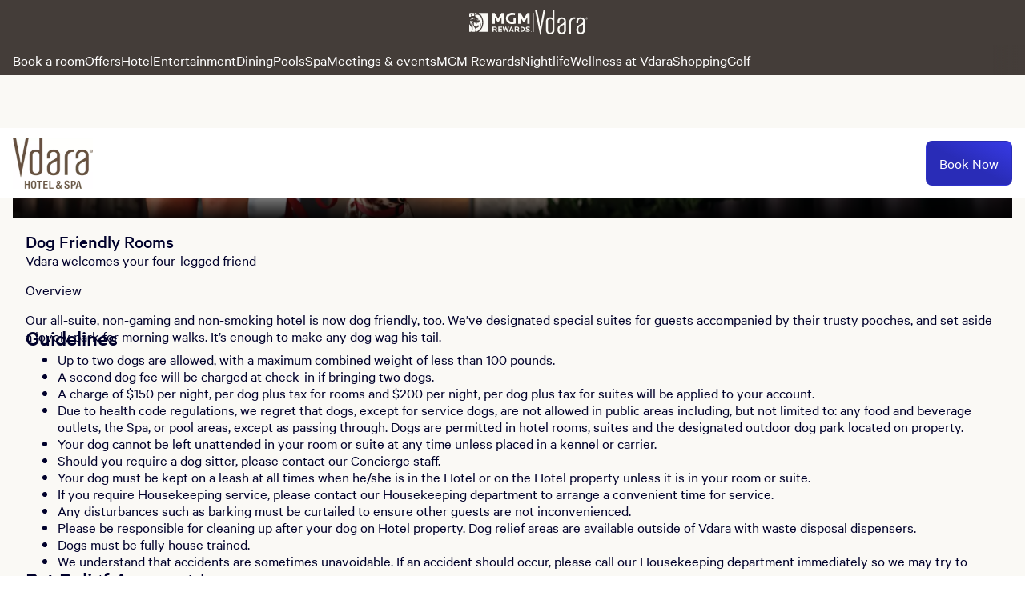

--- FILE ---
content_type: text/html; charset=utf-8
request_url: https://vdara.mgmresorts.com/en/hotel/dog-friendly.html
body_size: 29252
content:
<!DOCTYPE html><html lang="en"><head><meta charSet="utf-8"/><meta name="viewport" content="width=device-width, initial-scale=1, viewport-fit=cover"/><title>Pet Friendly Hotel Suites</title><meta name="description" content="The Vdara is a dog-friendly Las Vegas hotel, making sure your best friend is well-taken care of and comfortable for the entire duration of your stay. "/><meta property="og:locale" content="en_US"/><meta name="format-detection" content="telephone=no, date=no, email=no, address=no"/><meta name="theme-color" content="#443D39"/><meta property="og:title" content="Pet Friendly Hotel Suites"/><meta property="og:description" content="The Vdara is a dog-friendly Las Vegas hotel, making sure your best friend is well-taken care of and comfortable for the entire duration of your stay. "/><meta property="og:image" content="https://thelibrary.mgmresorts.com/transform/ML6zweDT6L81/58_Vdara_Exterior_Hero_Daytime_SC_8333_Final_V2"/><link rel="canonical" href="https://vdara.mgmresorts.com/en/hotel/dog-friendly.html"/><meta http-equiv="last-modified" content="Wed, 14 Jan 2026 04:18:14 GMT"/><meta name="next-head-count" content="12"/><link rel="preconnect" href="https://thelibrary.mgmresorts.com" crossorigin=""/><script type="text/javascript" src="https://vdara.mgmresorts.com/assets/e776119862fc0f8898866ba3c6fd03ccbbd745dd069"  ></script><script data-testid="adobe-launch" src="//assets.adobedtm.com/ce7ab6763665/1487f23670c6/launch-b6df994c950d.min.js" async=""></script><noscript data-n-css=""></noscript><script defer="" nomodule="" src="https://www.mgmresorts.com/dynamic-builder-assets/_next/static/chunks/polyfills-42372ed130431b0a.js"></script><script defer="" src="https://www.mgmresorts.com/dynamic-builder-assets/_next/static/chunks/3793.5f808d80e28a9375.js"></script><script defer="" src="https://www.mgmresorts.com/dynamic-builder-assets/_next/static/chunks/184.a7d37b7280c777d3.js"></script><script defer="" src="https://www.mgmresorts.com/dynamic-builder-assets/_next/static/chunks/4373.a2315a747d66c177.js"></script><script defer="" src="https://www.mgmresorts.com/dynamic-builder-assets/_next/static/chunks/6473.55088c6120c9ca5a.js"></script><script defer="" src="https://www.mgmresorts.com/dynamic-builder-assets/_next/static/chunks/6561.a87bf430b46e86c3.js"></script><script defer="" src="https://www.mgmresorts.com/dynamic-builder-assets/_next/static/chunks/1576.28e127d81a931e7e.js"></script><script defer="" src="https://www.mgmresorts.com/dynamic-builder-assets/_next/static/chunks/5266.2e6903a0ad21cb8e.js"></script><script defer="" src="https://www.mgmresorts.com/dynamic-builder-assets/_next/static/chunks/9801.5de9272b6c083552.js"></script><script defer="" src="https://www.mgmresorts.com/dynamic-builder-assets/_next/static/chunks/9575.a4026a4a77c5c7c5.js"></script><script src="https://www.mgmresorts.com/dynamic-builder-assets/_next/static/chunks/main-0c486f3b1b7fcbde.js" defer=""></script><script src="https://www.mgmresorts.com/dynamic-builder-assets/_next/static/chunks/pages/_app-1e869b528157fd53.js" defer=""></script><script src="https://www.mgmresorts.com/dynamic-builder-assets/_next/static/chunks/pages/%5BpropertySlug%5D/%5B...pagePathSegments%5D-4654a409e00605ee.js" defer=""></script><script src="https://www.mgmresorts.com/dynamic-builder-assets/_next/static/69609613876770753051152d652f423224e83a5f/_buildManifest.js" defer=""></script><script src="https://www.mgmresorts.com/dynamic-builder-assets/_next/static/69609613876770753051152d652f423224e83a5f/_ssgManifest.js" defer=""></script></head><body><div><script data-webpack="web_mfe_shell" src="https://www.mgmresorts.com/shell/_next/static/chunks/remoteEntry.js?1768364294826"></script><script data-webpack="digitalConcierge" src="https://www.mgmresorts.com/digital-concierge-beta/_next/static/chunks/remoteEntry.js?1768364294826"></script></div><div id="__next"><style data-emotion="css-global tcecq8">@font-face{font-family:'Calibre-R';font-weight:100;font-style:normal;font-display:fallback;src:url('https://static.mgmresorts.com/content/dam/MGM/direct/vega/fonts/Calibre-RWeb-Thin.eot?#iefix');src:url('https://static.mgmresorts.com/content/dam/MGM/direct/vega/fonts/Calibre-RWeb-Thin.eot?#iefix') format('eot'),url('https://static.mgmresorts.com/content/dam/MGM/direct/vega/fonts/Calibre-RWeb-Thin.woff2') format('woff2'),url('https://static.mgmresorts.com/content/dam/MGM/direct/vega/fonts/Calibre-RWeb-Thin.woff') format('woff');}@font-face{font-family:'Calibre-R';font-weight:100;font-style:italic;font-display:fallback;src:url('https://static.mgmresorts.com/content/dam/MGM/direct/vega/fonts/Calibre-RWeb-ThinItalic.eot?#iefix');src:url('https://static.mgmresorts.com/content/dam/MGM/direct/vega/fonts/Calibre-RWeb-ThinItalic.eot?#iefix') format('eot'),url('https://static.mgmresorts.com/content/dam/MGM/direct/vega/fonts/Calibre-RWeb-ThinItalic.woff2') format('woff2'),url('https://static.mgmresorts.com/content/dam/MGM/direct/vega/fonts/Calibre-RWeb-ThinItalic.woff') format('woff');}@font-face{font-family:'Calibre-R';font-weight:300;font-style:normal;font-display:fallback;src:url('https://static.mgmresorts.com/content/dam/MGM/direct/vega/fonts/Calibre-RWeb-Light.eot?#iefix');src:url('https://static.mgmresorts.com/content/dam/MGM/direct/vega/fonts/Calibre-RWeb-Light.eot?#iefix') format('eot'),url('https://static.mgmresorts.com/content/dam/MGM/direct/vega/fonts/Calibre-RWeb-Light.woff2') format('woff2'),url('https://static.mgmresorts.com/content/dam/MGM/direct/vega/fonts/Calibre-RWeb-Light.woff') format('woff');}@font-face{font-family:'Calibre-R';font-weight:300;font-style:italic;font-display:fallback;src:url('https://static.mgmresorts.com/content/dam/MGM/direct/vega/fonts/Calibre-RWeb-LightItalic.eot?#iefix');src:url('https://static.mgmresorts.com/content/dam/MGM/direct/vega/fonts/Calibre-RWeb-LightItalic.eot?#iefix') format('eot'),url('https://static.mgmresorts.com/content/dam/MGM/direct/vega/fonts/Calibre-RWeb-LightItalic.woff2') format('woff2'),url('https://static.mgmresorts.com/content/dam/MGM/direct/vega/fonts/Calibre-RWeb-LightItalic.woff') format('woff');}@font-face{font-family:'Calibre-R';font-weight:400;font-style:normal;font-display:fallback;src:url('https://static.mgmresorts.com/content/dam/MGM/direct/vega/fonts/Calibre-RWeb-Regular.eot?#iefix');src:url('https://static.mgmresorts.com/content/dam/MGM/direct/vega/fonts/Calibre-RWeb-Regular.eot?#iefix') format('eot'),url('https://static.mgmresorts.com/content/dam/MGM/direct/vega/fonts/Calibre-RWeb-Regular.woff2') format('woff2'),url('https://static.mgmresorts.com/content/dam/MGM/direct/vega/fonts/Calibre-RWeb-Regular.woff') format('woff');}@font-face{font-family:'Calibre-R';font-weight:400;font-style:italic;font-display:fallback;src:url('https://static.mgmresorts.com/content/dam/MGM/direct/vega/fonts/Calibre-RWeb-RegularItalic.eot?#iefix');src:url('https://static.mgmresorts.com/content/dam/MGM/direct/vega/fonts/Calibre-RWeb-RegularItalic.eot?#iefix') format('eot'),url('https://static.mgmresorts.com/content/dam/MGM/direct/vega/fonts/Calibre-RWeb-RegularItalic.woff2') format('woff2'),url('https://static.mgmresorts.com/content/dam/MGM/direct/vega/fonts/Calibre-RWeb-RegularItalic.woff') format('woff');}@font-face{font-family:'Calibre-R';font-weight:500;font-style:normal;font-display:fallback;src:url('https://static.mgmresorts.com/content/dam/MGM/direct/vega/fonts/Calibre-RWeb-Medium.eot?#iefix');src:url('https://static.mgmresorts.com/content/dam/MGM/direct/vega/fonts/Calibre-RWeb-Medium.eot?#iefix') format('eot'),url('https://static.mgmresorts.com/content/dam/MGM/direct/vega/fonts/Calibre-RWeb-Medium.woff2') format('woff2'),url('https://static.mgmresorts.com/content/dam/MGM/direct/vega/fonts/Calibre-RWeb-Medium.woff') format('woff');}@font-face{font-family:'Calibre-R';font-weight:500;font-style:italic;font-display:fallback;src:url('https://static.mgmresorts.com/content/dam/MGM/direct/vega/fonts/Calibre-RWeb-MediumItalic.eot?#iefix');src:url('https://static.mgmresorts.com/content/dam/MGM/direct/vega/fonts/Calibre-RWeb-MediumItalic.eot?#iefix') format('eot'),url('https://static.mgmresorts.com/content/dam/MGM/direct/vega/fonts/Calibre-RWeb-MediumItalic.woff2') format('woff2'),url('https://static.mgmresorts.com/content/dam/MGM/direct/vega/fonts/Calibre-RWeb-MediumItalic.woff') format('woff');}@font-face{font-family:'Calibre-R';font-weight:600;font-style:normal;font-display:fallback;src:url('https://static.mgmresorts.com/content/dam/MGM/direct/vega/fonts/Calibre-RWeb-Semibold.eot?#iefix');src:url('https://static.mgmresorts.com/content/dam/MGM/direct/vega/fonts/Calibre-RWeb-Semibold.eot?#iefix') format('eot'),url('https://static.mgmresorts.com/content/dam/MGM/direct/vega/fonts/Calibre-RWeb-Semibold.woff2') format('woff2'),url('https://static.mgmresorts.com/content/dam/MGM/direct/vega/fonts/Calibre-RWeb-Semibold.woff') format('woff');}@font-face{font-family:'Calibre-R';font-weight:600;font-style:italic;font-display:fallback;src:url('https://static.mgmresorts.com/content/dam/MGM/direct/vega/fonts/Calibre-RWeb-SemiboldItalic.eot?#iefix');src:url('https://static.mgmresorts.com/content/dam/MGM/direct/vega/fonts/Calibre-RWeb-SemiboldItalic.eot?#iefix') format('eot'),url('https://static.mgmresorts.com/content/dam/MGM/direct/vega/fonts/Calibre-RWeb-SemiboldItalic.woff2') format('woff2'),url('https://static.mgmresorts.com/content/dam/MGM/direct/vega/fonts/Calibre-RWeb-SemiboldItalic.woff') format('woff');}@font-face{font-family:'Calibre-R';font-weight:700;font-style:normal;font-display:fallback;src:url('https://static.mgmresorts.com/content/dam/MGM/direct/vega/fonts/Calibre-RWeb-Bold.eot?#iefix');src:url('https://static.mgmresorts.com/content/dam/MGM/direct/vega/fonts/Calibre-RWeb-Bold.eot?#iefix') format('eot'),url('https://static.mgmresorts.com/content/dam/MGM/direct/vega/fonts/Calibre-RWeb-Bold.woff2') format('woff2'),url('https://static.mgmresorts.com/content/dam/MGM/direct/vega/fonts/Calibre-RWeb-Bold.woff') format('woff');}@font-face{font-family:'Calibre-R';font-weight:700;font-style:italic;font-display:fallback;src:url('https://static.mgmresorts.com/content/dam/MGM/direct/vega/fonts/Calibre-RWeb-BoldItalic.eot?#iefix');src:url('https://static.mgmresorts.com/content/dam/MGM/direct/vega/fonts/Calibre-RWeb-BoldItalic.eot?#iefix') format('eot'),url('https://static.mgmresorts.com/content/dam/MGM/direct/vega/fonts/Calibre-RWeb-BoldItalic.woff2') format('woff2'),url('https://static.mgmresorts.com/content/dam/MGM/direct/vega/fonts/Calibre-RWeb-BoldItalic.woff') format('woff');}@font-face{font-family:'Calibre-R';font-weight:800;font-style:normal;font-display:fallback;src:url('https://static.mgmresorts.com/content/dam/MGM/direct/vega/fonts/Calibre-RWeb-Black.eot?#iefix');src:url('https://static.mgmresorts.com/content/dam/MGM/direct/vega/fonts/Calibre-RWeb-Black.eot?#iefix') format('eot'),url('https://static.mgmresorts.com/content/dam/MGM/direct/vega/fonts/Calibre-RWeb-Black.woff2') format('woff2'),url('https://static.mgmresorts.com/content/dam/MGM/direct/vega/fonts/Calibre-RWeb-Black.woff') format('woff');}@font-face{font-family:'Calibre-R';font-weight:800;font-style:italic;font-display:fallback;src:url('https://static.mgmresorts.com/content/dam/MGM/direct/vega/fonts/Calibre-RWeb-BlackItalic.eot?#iefix');src:url('https://static.mgmresorts.com/content/dam/MGM/direct/vega/fonts/Calibre-RWeb-BlackItalic.eot?#iefix') format('eot'),url('https://static.mgmresorts.com/content/dam/MGM/direct/vega/fonts/Calibre-RWeb-BlackItalic.woff2') format('woff2'),url('https://static.mgmresorts.com/content/dam/MGM/direct/vega/fonts/Calibre-RWeb-BlackItalic.woff') format('woff');}</style><style data-emotion="css-global 1p5174v">*{box-sizing:border-box;}html{-webkit-overflow-scrolling:touch;}body{min-height:100vh;padding:0;margin:0;background-color:#fff;font-family:'Calibre-R',sans-serif;font-size:16px;line-height:1.25em;color:#606060;-webkit-font-smoothing:antialiased;-moz-osx-font-smoothing:grayscale;-webkit-overflow-scrolling:touch;}h1,h2,h3,h4,h5,h6,blockquote{margin:0;}*:focus{outline-offset:0;outline-width:0;}button{border:none;margin:0;padding:0;width:auto;overflow:visible;background:transparent;color:inherit;font:inherit;line-height:normal;-webkit-font-smoothing:inherit;-moz-osx-font-smoothing:inherit;-webkit-appearance:none;}</style><style data-emotion="css-global 1o4770j">html{line-height:1.15;-webkit-text-size-adjust:100%;}body{margin:0;}h1{font-size:2em;margin:0.67em 0;}hr{box-sizing:content-box;height:0;overflow:visible;}pre{font-family:monospace,monospace;font-size:1em;}p,div,textarea,input,span,a,h1,h2,h3,h4,h5,h6,li,label{overflow-wrap:break-word;}a{background-color:transparent;}abbr[title]{border-bottom:none;-webkit-text-decoration:underline;text-decoration:underline;-webkit-text-decoration:underline dotted;text-decoration:underline dotted;}b,strong{font-weight:bolder;}code,kbd,samp{font-family:monospace,monospace;font-size:1em;}small{font-size:80%;}sub,sup{font-size:75%;line-height:0;position:relative;vertical-align:baseline;}sub{bottom:-0.25em;}sup{top:-0.5em;}img{border-style:none;}button,input,optgroup,select,textarea{font-family:inherit;font-size:100%;line-height:1.15;margin:0;}button,input{overflow:visible;}button,select{text-transform:none;}button,[type='button'],[type='reset'],[type='submit']{-webkit-appearance:button;}button::-moz-focus-inner,[type='button']::-moz-focus-inner,[type='reset']::-moz-focus-inner,[type='submit']::-moz-focus-inner{border-style:none;padding:0;}button:-moz-focusring,[type='button']:-moz-focusring,[type='reset']:-moz-focusring,[type='submit']:-moz-focusring{outline:1px dotted ButtonText;}fieldset{padding:0.35em 0.75em 0.625em;}legend{box-sizing:border-box;color:inherit;display:table;max-width:100%;padding:0;white-space:normal;}progress{vertical-align:baseline;}textarea{overflow:auto;}[type='checkbox'],[type='radio']{box-sizing:border-box;padding:0;}[type='number']::-webkit-inner-spin-button,[type='number']::-webkit-outer-spin-button{height:auto;}[type='search']{-webkit-appearance:textfield;outline-offset:-2px;}[type='search']::-webkit-search-decoration{-webkit-appearance:none;}::-webkit-file-upload-button{-webkit-appearance:button;font:inherit;}details{display:block;}summary{display:-webkit-box;display:-webkit-list-item;display:-ms-list-itembox;display:list-item;}template{display:none;}[hidden]{display:none;}</style><div data-testid="ssr-wrapper"><style data-emotion="css 1ar7mwi">.css-1ar7mwi{width:100%;height:184px;background-color:#faf9f5;}.css-1ar7mwi nav{max-width:1408px;margin:auto;}@media (max-width: 1024px){.css-1ar7mwi{height:118px;}}</style><div data-testid="ssr-wrapper-nav" class="css-1ar7mwi"><div>
    <style data-emotion="script-build-key yeav4l 1p5174v 1o4770j b1a86i lw4w5q 19glzsq 1sg2lsz wyqvlf h507gi 28hgw5 rs8pkz 1ibequ1 c4vh33 141pm0a 1y4ya79 uf1ume 5xlpjo 15trk7a 14cojv3 78ao81 rhhu12 16jygl xloipd 926i9q">
      @font-face{font-family:'Calibre-R';font-weight:100;font-style:normal;font-display:fallback;src:url('https://www.mgmresorts.com/static/fonts/Calibre-RWeb-Thin.eot?#iefix');src:url('https://www.mgmresorts.com/static/fonts/Calibre-RWeb-Thin.eot?#iefix') format('eot'),url('https://www.mgmresorts.com/static/fonts/Calibre-RWeb-Thin.woff2') format('woff2'),url('https://www.mgmresorts.com/static/fonts/Calibre-RWeb-Thin.woff') format('woff');}@font-face{font-family:'Calibre-R';font-weight:100;font-style:italic;font-display:fallback;src:url('https://www.mgmresorts.com/static/fonts/Calibre-RWeb-ThinItalic.eot?#iefix');src:url('https://www.mgmresorts.com/static/fonts/Calibre-RWeb-ThinItalic.eot?#iefix') format('eot'),url('https://www.mgmresorts.com/static/fonts/Calibre-RWeb-ThinItalic.woff2') format('woff2'),url('https://www.mgmresorts.com/static/fonts/Calibre-RWeb-ThinItalic.woff') format('woff');}@font-face{font-family:'Calibre-R';font-weight:300;font-style:normal;font-display:fallback;src:url('https://www.mgmresorts.com/static/fonts/Calibre-RWeb-Light.eot?#iefix');src:url('https://www.mgmresorts.com/static/fonts/Calibre-RWeb-Light.eot?#iefix') format('eot'),url('https://www.mgmresorts.com/static/fonts/Calibre-RWeb-Light.woff2') format('woff2'),url('https://www.mgmresorts.com/static/fonts/Calibre-RWeb-Light.woff') format('woff');}@font-face{font-family:'Calibre-R';font-weight:300;font-style:italic;font-display:fallback;src:url('https://www.mgmresorts.com/static/fonts/Calibre-RWeb-LightItalic.eot?#iefix');src:url('https://www.mgmresorts.com/static/fonts/Calibre-RWeb-LightItalic.eot?#iefix') format('eot'),url('https://www.mgmresorts.com/static/fonts/Calibre-RWeb-LightItalic.woff2') format('woff2'),url('https://www.mgmresorts.com/static/fonts/Calibre-RWeb-LightItalic.woff') format('woff');}@font-face{font-family:'Calibre-R';font-weight:400;font-style:normal;font-display:fallback;src:url('https://www.mgmresorts.com/static/fonts/Calibre-RWeb-Regular.eot?#iefix');src:url('https://www.mgmresorts.com/static/fonts/Calibre-RWeb-Regular.eot?#iefix') format('eot'),url('https://www.mgmresorts.com/static/fonts/Calibre-RWeb-Regular.woff2') format('woff2'),url('https://www.mgmresorts.com/static/fonts/Calibre-RWeb-Regular.woff') format('woff');}@font-face{font-family:'Calibre-R';font-weight:400;font-style:italic;font-display:fallback;src:url('https://www.mgmresorts.com/static/fonts/Calibre-RWeb-RegularItalic.eot?#iefix');src:url('https://www.mgmresorts.com/static/fonts/Calibre-RWeb-RegularItalic.eot?#iefix') format('eot'),url('https://www.mgmresorts.com/static/fonts/Calibre-RWeb-RegularItalic.woff2') format('woff2'),url('https://www.mgmresorts.com/static/fonts/Calibre-RWeb-RegularItalic.woff') format('woff');}@font-face{font-family:'Calibre-R';font-weight:500;font-style:normal;font-display:fallback;src:url('https://www.mgmresorts.com/static/fonts/Calibre-RWeb-Medium.eot?#iefix');src:url('https://www.mgmresorts.com/static/fonts/Calibre-RWeb-Medium.eot?#iefix') format('eot'),url('https://www.mgmresorts.com/static/fonts/Calibre-RWeb-Medium.woff2') format('woff2'),url('https://www.mgmresorts.com/static/fonts/Calibre-RWeb-Medium.woff') format('woff');}@font-face{font-family:'Calibre-R';font-weight:500;font-style:italic;font-display:fallback;src:url('https://www.mgmresorts.com/static/fonts/Calibre-RWeb-MediumItalic.eot?#iefix');src:url('https://www.mgmresorts.com/static/fonts/Calibre-RWeb-MediumItalic.eot?#iefix') format('eot'),url('https://www.mgmresorts.com/static/fonts/Calibre-RWeb-MediumItalic.woff2') format('woff2'),url('https://www.mgmresorts.com/static/fonts/Calibre-RWeb-MediumItalic.woff') format('woff');}@font-face{font-family:'Calibre-R';font-weight:600;font-style:normal;font-display:fallback;src:url('https://www.mgmresorts.com/static/fonts/Calibre-RWeb-Semibold.eot?#iefix');src:url('https://www.mgmresorts.com/static/fonts/Calibre-RWeb-Semibold.eot?#iefix') format('eot'),url('https://www.mgmresorts.com/static/fonts/Calibre-RWeb-Semibold.woff2') format('woff2'),url('https://www.mgmresorts.com/static/fonts/Calibre-RWeb-Semibold.woff') format('woff');}@font-face{font-family:'Calibre-R';font-weight:600;font-style:italic;font-display:fallback;src:url('https://www.mgmresorts.com/static/fonts/Calibre-RWeb-SemiboldItalic.eot?#iefix');src:url('https://www.mgmresorts.com/static/fonts/Calibre-RWeb-SemiboldItalic.eot?#iefix') format('eot'),url('https://www.mgmresorts.com/static/fonts/Calibre-RWeb-SemiboldItalic.woff2') format('woff2'),url('https://www.mgmresorts.com/static/fonts/Calibre-RWeb-SemiboldItalic.woff') format('woff');}@font-face{font-family:'Calibre-R';font-weight:700;font-style:normal;font-display:fallback;src:url('https://www.mgmresorts.com/static/fonts/Calibre-RWeb-Bold.eot?#iefix');src:url('https://www.mgmresorts.com/static/fonts/Calibre-RWeb-Bold.eot?#iefix') format('eot'),url('https://www.mgmresorts.com/static/fonts/Calibre-RWeb-Bold.woff2') format('woff2'),url('https://www.mgmresorts.com/static/fonts/Calibre-RWeb-Bold.woff') format('woff');}@font-face{font-family:'Calibre-R';font-weight:700;font-style:italic;font-display:fallback;src:url('https://www.mgmresorts.com/static/fonts/Calibre-RWeb-BoldItalic.eot?#iefix');src:url('https://www.mgmresorts.com/static/fonts/Calibre-RWeb-BoldItalic.eot?#iefix') format('eot'),url('https://www.mgmresorts.com/static/fonts/Calibre-RWeb-BoldItalic.woff2') format('woff2'),url('https://www.mgmresorts.com/static/fonts/Calibre-RWeb-BoldItalic.woff') format('woff');}@font-face{font-family:'Calibre-R';font-weight:800;font-style:normal;font-display:fallback;src:url('https://www.mgmresorts.com/static/fonts/Calibre-RWeb-Black.eot?#iefix');src:url('https://www.mgmresorts.com/static/fonts/Calibre-RWeb-Black.eot?#iefix') format('eot'),url('https://www.mgmresorts.com/static/fonts/Calibre-RWeb-Black.woff2') format('woff2'),url('https://www.mgmresorts.com/static/fonts/Calibre-RWeb-Black.woff') format('woff');}@font-face{font-family:'Calibre-R';font-weight:800;font-style:italic;font-display:fallback;src:url('https://www.mgmresorts.com/static/fonts/Calibre-RWeb-BlackItalic.eot?#iefix');src:url('https://www.mgmresorts.com/static/fonts/Calibre-RWeb-BlackItalic.eot?#iefix') format('eot'),url('https://www.mgmresorts.com/static/fonts/Calibre-RWeb-BlackItalic.woff2') format('woff2'),url('https://www.mgmresorts.com/static/fonts/Calibre-RWeb-BlackItalic.woff') format('woff');}*{box-sizing:border-box;}html{-webkit-overflow-scrolling:touch;}body{min-height:100vh;padding:0;margin:0;background-color:#fff;font-family:'Calibre-R',sans-serif;font-size:16px;line-height:1.25em;color:#606060;-webkit-font-smoothing:antialiased;-moz-osx-font-smoothing:grayscale;-webkit-overflow-scrolling:touch;}h1,h2,h3,h4,h5,h6,blockquote{margin:0;}*:focus{outline-offset:0;outline-width:0;}button{border:none;margin:0;padding:0;width:auto;overflow:visible;background:transparent;color:inherit;font:inherit;line-height:normal;-webkit-font-smoothing:inherit;-moz-osx-font-smoothing:inherit;-webkit-appearance:none;}html{line-height:1.15;-webkit-text-size-adjust:100%;}body{margin:0;}h1{font-size:2em;margin:0.67em 0;}hr{box-sizing:content-box;height:0;overflow:visible;}pre{font-family:monospace,monospace;font-size:1em;}p,div,textarea,input,span,a,h1,h2,h3,h4,h5,h6,li,label{overflow-wrap:break-word;}a{background-color:transparent;}abbr[title]{border-bottom:none;-webkit-text-decoration:underline;text-decoration:underline;-webkit-text-decoration:underline dotted;text-decoration:underline dotted;}b,strong{font-weight:bolder;}code,kbd,samp{font-family:monospace,monospace;font-size:1em;}small{font-size:80%;}sub,sup{font-size:75%;line-height:0;position:relative;vertical-align:baseline;}sub{bottom:-0.25em;}sup{top:-0.5em;}img{border-style:none;}button,input,optgroup,select,textarea{font-family:inherit;font-size:100%;line-height:1.15;margin:0;}button,input{overflow:visible;}button,select{text-transform:none;}button,[type='button'],[type='reset'],[type='submit']{-webkit-appearance:button;}button::-moz-focus-inner,[type='button']::-moz-focus-inner,[type='reset']::-moz-focus-inner,[type='submit']::-moz-focus-inner{border-style:none;padding:0;}button:-moz-focusring,[type='button']:-moz-focusring,[type='reset']:-moz-focusring,[type='submit']:-moz-focusring{outline:1px dotted ButtonText;}fieldset{padding:0.35em 0.75em 0.625em;}legend{box-sizing:border-box;color:inherit;display:table;max-width:100%;padding:0;white-space:normal;}progress{vertical-align:baseline;}textarea{overflow:auto;}[type='checkbox'],[type='radio']{box-sizing:border-box;padding:0;}[type='number']::-webkit-inner-spin-button,[type='number']::-webkit-outer-spin-button{height:auto;}[type='search']{-webkit-appearance:textfield;outline-offset:-2px;}[type='search']::-webkit-search-decoration{-webkit-appearance:none;}::-webkit-file-upload-button{-webkit-appearance:button;font:inherit;}details{display:block;}summary{display:-webkit-box;display:-webkit-list-item;display:-ms-list-itembox;display:list-item;}template{display:none;}[hidden]{display:none;}.script-build-key-b1a86i{min-height:64px;background-color:#443D39;top:0;position:fixed;width:100%;z-index:2;}.script-build-key-lw4w5q{-webkit-align-content:center;-ms-flex-line-pack:center;align-content:center;-webkit-align-items:center;-webkit-box-align:center;-ms-flex-align:center;align-items:center;display:-webkit-box;display:-webkit-flex;display:-ms-flexbox;display:flex;font-family:Calibre-R;font-weight:400;-webkit-flex-direction:column;-ms-flex-direction:column;flex-direction:column;-webkit-box-pack:justify;-webkit-justify-content:space-between;justify-content:space-between;left:0px;letter-spacing:0em;line-height:1.5rem;position:fixed;-webkit-text-decoration:none;text-decoration:none;top:0px;width:100%;z-index:2;background-color:#443D39;}.script-build-key-19glzsq{display:-webkit-box;display:-webkit-flex;display:-ms-flexbox;display:flex;-webkit-align-items:center;-webkit-box-align:center;-ms-flex-align:center;align-items:center;-webkit-box-pack:justify;-webkit-justify-content:space-between;justify-content:space-between;-webkit-align-content:center;-ms-flex-line-pack:center;align-content:center;max-height:56px;padding:16px;width:100%;}.script-build-key-1sg2lsz{display:-webkit-box;display:-webkit-flex;display:-ms-flexbox;display:flex;-webkit-align-items:center;-webkit-box-align:center;-ms-flex-align:center;align-items:center;}.script-build-key-wyqvlf{z-index:2;}.script-build-key-h507gi{cursor:pointer;display:-webkit-box;display:-webkit-flex;display:-ms-flexbox;display:flex;-webkit-align-items:center;-webkit-box-align:center;-ms-flex-align:center;align-items:center;border-style:solid;border-width:1px;height:40px;width:auto;border-radius:6px;padding-left:16px;padding-right:16px;font-family:Calibre-R;font-weight:400;line-height:100%;font-size:14px;-webkit-text-decoration:none;text-decoration:none;border:1px solid transparent;height:40px;width:40px;border-radius:50%;-webkit-box-pack:center;-ms-flex-pack:center;-webkit-justify-content:center;justify-content:center;padding:0;border:none;padding:0;height:100%;background:none!important;}.script-build-key-h507gi svg{margin-right:0px;width:20px;height:20px;}.script-build-key-h507gi svg{width:24px;height:24px;}.script-build-key-h507gi svg >path{fill:#00012b;}.script-build-key-h507gi:not([disabled]):hover{background:rgba(0, 1, 43, 0.1);}.script-build-key-h507gi:not([disabled]):hover svg>path{fill:#00012b;}.script-build-key-h507gi:not([disabled]):active{background:rgba(0, 1, 43, 0.2);}.script-build-key-h507gi:not([disabled]):active svg>path{fill:#00012b;}.script-build-key-h507gi:focus-visible{border-radius:4px;outline:1.5px solid #292cb7;}.script-build-key-h507gi[disabled]{cursor:not-allowed;}.script-build-key-h507gi[disabled] svg>path{fill:#a2a2a2;}.script-build-key-h507gi:focus-visible{outline-offset:2px;outline:#7a7cee solid 1.5px;}.script-build-key-h507gi:focus:not(:focus-visible){outline:none;}.script-build-key-h507gi svg{height:24px;width:24px;margin:0;}.script-build-key-h507gi svg path{fill:#ffffff;}.script-build-key-28hgw5 #desktop-mobile-menu-canvas{background-color:#faf9f5;}.script-build-key-28hgw5 #desktop-mobile-menu-background{background-color:rgba(0, 0, 0, 0.6);}.script-build-key-rs8pkz{height:100%;position:absolute;width:100%;}.script-build-key-1ibequ1{height:100%;position:fixed;width:306px;}@media (min-width: 375px){.script-build-key-1ibequ1{width:320px;}}.script-build-key-c4vh33{left:310px;position:fixed;top:8px;}@media (min-width: 375px){.script-build-key-c4vh33{left:330px;}}.script-build-key-141pm0a{cursor:pointer;display:-webkit-box;display:-webkit-flex;display:-ms-flexbox;display:flex;-webkit-align-items:center;-webkit-box-align:center;-ms-flex-align:center;align-items:center;border-style:solid;border-width:1px;height:40px;width:auto;border-radius:6px;padding-left:16px;padding-right:16px;font-family:Calibre-R;font-weight:400;line-height:100%;font-size:14px;-webkit-text-decoration:none;text-decoration:none;border:1px solid transparent;height:40px;width:40px;border-radius:50%;-webkit-box-pack:center;-ms-flex-pack:center;-webkit-justify-content:center;justify-content:center;padding:0;}.script-build-key-141pm0a svg{margin-right:0px;width:20px;height:20px;}.script-build-key-141pm0a svg{width:24px;height:24px;}.script-build-key-141pm0a svg >path{fill:#f6eddd;}.script-build-key-141pm0a:not([disabled]):hover{background:#19193d;}.script-build-key-141pm0a:not([disabled]):hover svg>path{fill:#f6eddd;}.script-build-key-141pm0a:not([disabled]):active{background:#31304e;}.script-build-key-141pm0a:not([disabled]):active svg>path{fill:#f6eddd;}.script-build-key-141pm0a:focus-visible{border-radius:4px;outline:1.5px solid #7a7cee;}.script-build-key-141pm0a[disabled]{cursor:not-allowed;}.script-build-key-141pm0a[disabled] svg>path{fill:#a2a2a2;}.script-build-key-1y4ya79{overflow:auto;height:100%;}.script-build-key-uf1ume{display:-webkit-box;display:-webkit-flex;display:-ms-flexbox;display:flex;-webkit-box-pack:justify;-webkit-justify-content:space-between;justify-content:space-between;}.script-build-key-5xlpjo{overflow:-moz-scrollbars-none;-ms-overflow-style:none;-webkit-box-flex:1;-webkit-flex-grow:1;-ms-flex-positive:1;flex-grow:1;}.script-build-key-5xlpjo::-webkit-scrollbar{width:0;}.script-build-key-15trk7a{display:-webkit-box;display:-webkit-flex;display:-ms-flexbox;display:flex;-webkit-flex-direction:row;-ms-flex-direction:row;flex-direction:row;-webkit-box-pack:center;-ms-flex-pack:center;-webkit-justify-content:center;justify-content:center;-webkit-align-items:center;-webkit-box-align:center;-ms-flex-align:center;align-items:center;gap:16px;height:24px;}.script-build-key-14cojv3{cursor:pointer;display:-webkit-inline-box;display:-webkit-inline-flex;display:-ms-inline-flexbox;display:inline-flex;-webkit-align-items:center;-webkit-box-align:center;-ms-flex-align:center;align-items:center;border-style:solid;border-width:1px;height:40px;width:auto;border-radius:6px;padding-left:16px;padding-right:16px;font-family:Calibre-R;font-weight:400;line-height:100%;font-size:14px;-webkit-text-decoration:none;text-decoration:none;background:#00000000;color:#f6eddd;border-color:#00000000;display:-webkit-box;display:-webkit-flex;display:-ms-flexbox;display:flex;-webkit-flex-direction:row;-ms-flex-direction:row;flex-direction:row;-webkit-box-pack:center;-ms-flex-pack:center;-webkit-justify-content:center;justify-content:center;-webkit-align-items:center;-webkit-box-align:center;-ms-flex-align:center;align-items:center;gap:16px;height:100%;cursor:pointer;padding:0;width:auto;}.script-build-key-14cojv3 svg{margin-right:8px;width:20px;height:20px;}.script-build-key-14cojv3 svg>path{fill:#f6eddd;}.script-build-key-14cojv3:not([disabled]):hover{background:#0e0f59;color:#f6eddd;border-color:#00000000;}.script-build-key-14cojv3:not([disabled]):hover svg>path{fill:#f6eddd;}.script-build-key-14cojv3:not([disabled]):active{background:#1b1d88;color:#f6eddd;border-color:#00000000;}.script-build-key-14cojv3:not([disabled]):active svg>path{fill:#f6eddd;}.script-build-key-14cojv3:focus-visible{outline-offset:2px;outline-style:solid;outline-width:1.5px;outline-color:#7a7cee;border-radius:undefinedpx;}.script-build-key-14cojv3[disabled]{cursor:not-allowed;background:#00000000;color:#747474;border-color:#00000000;}.script-build-key-14cojv3[disabled] svg>path{fill:#747474;}.script-build-key-14cojv3[data-selected="true"]{color:#f6eddd;font-weight:500;}.script-build-key-78ao81{height:24px!important;max-height:24px;object-fit:contain;width:auto;}.script-build-key-rhhu12{border:1px solid rgba(255, 255, 255, 0.4);height:24px;width:0;}.script-build-key-16jygl{height:32px!important;max-height:32px;object-fit:contain;width:auto;}.script-build-key-xloipd{display:-webkit-box;display:-webkit-flex;display:-ms-flexbox;display:flex;-webkit-flex-direction:row;-ms-flex-direction:row;flex-direction:row;-webkit-column-gap:24px;column-gap:24px;overflow-x:auto;width:100%;padding:8px 16px 8px 16px;font-weight:Regular;font-size:16px;scrollbar-width:none;padding-bottom:8px;}.script-build-key-xloipd::-webkit-scrollbar{display:none;}.script-build-key-xloipd::after{content:'';position:absolute;right:0;bottom:0;width:40px;background:-webkit-linear-gradient(to right, rgba(255, 255, 255, 0), #443D39);background:-moz-linear-gradient(to right, rgba(255, 255, 255, 0), #443D39);background:linear-gradient(to right, rgba(255, 255, 255, 0), #443D39);z-index:1;height:38px;overflow:hidden;}.script-build-key-926i9q{display:-webkit-inline-box;display:-webkit-inline-flex;display:-ms-inline-flexbox;display:inline-flex;-webkit-align-items:center;-webkit-box-align:center;-ms-flex-align:center;align-items:center;padding:4px 0px;color:#f6eddd;font-family:Calibre-R;font-weight:400;line-height:100%;font-size:16px;-webkit-text-decoration:underline;text-decoration:underline;outline-offset:0px;outline:transparent solid 1.5px;display:-webkit-box;display:-webkit-flex;display:-ms-flexbox;display:flex;white-space:nowrap;font-style:normal;font-weight:400;text-align:center;color:#ffffff!important;-webkit-text-decoration:none!important;text-decoration:none!important;height:22px;-webkit-align-items:center;-webkit-box-align:center;-ms-flex-align:center;align-items:center;}.script-build-key-926i9q svg{margin:0 4px;-webkit-flex-shrink:0;-ms-flex-negative:0;flex-shrink:0;width:20px;height:20px;}.script-build-key-926i9q svg path{fill:#f6eddd;}.script-build-key-926i9q[disabled]{cursor:not-allowed;}.script-build-key-926i9q:focus-visible{border-radius:6px;font-family:Calibre-R;font-weight:400;line-height:100%;font-size:16px;-webkit-text-decoration:underline;text-decoration:underline;outline:#7a7cee solid 1.5px;}.script-build-key-926i9q:hover,.script-build-key-926i9q:active{color:#f6eddd;font-family:Calibre-R;font-weight:400;line-height:100%;font-size:16px;-webkit-text-decoration:underline;text-decoration:underline;cursor:pointer;}.script-build-key-926i9q:hover svg>path,.script-build-key-926i9q:active svg>path{fill:#f6eddd;}.script-build-key-926i9q[disabled]{cursor:not-allowed;}
    </style>
    <div class="script-build-key-b1a86i" data-testid="shell-app-header"><div class="script-build-key-lw4w5q" data-testid="Vega/GlobalNavMobile"><header class="script-build-key-19glzsq"><div class="script-build-key-1sg2lsz"><div class="script-build-key-wyqvlf"><button data-testid="Vega/TriggerButton" variant="icon" aria-label="Menu" data-selected="false" class="script-build-key-h507gi" data-vega="2.5.12"></button><div id="desktop-mobile-menu" style="bottom:0;left:0;position:fixed;right:0;top:0;visibility:hidden;z-index:100000" class="script-build-key-28hgw5"><div id="desktop-mobile-menu-background" role="presentation" class="script-build-key-rs8pkz" style="opacity:0"></div><div id="desktop-mobile-menu-canvas" aria-modal="true" role="dialog" class="script-build-key-1ibequ1" style="transform:translateX(-100%) translateZ(0)"><div id="desktop-mobile-menu-close" class="script-build-key-c4vh33"><button data-testid="button" variant="icon" aria-label="Close" data-selected="false" data-vega="2.5.12" class="script-build-key-141pm0a"><div style="height:24px;position:relative;width:24px" aria-hidden="true" data-testid="hamburger-to-x-icon"><div style="background-color:white;height:1px;left:3px;position:absolute;top:4px;transform-origin:right;width:calc(100% - 6px)"></div><div style="background-color:white;height:1px;left:3px;position:absolute;top:11.5px;transform-origin:center;width:calc(100% - 6px)"></div><div style="background-color:white;height:1px;left:3px;position:absolute;top:19px;transform-origin:left;width:calc(100% - 6px)"></div><div style="background-color:white;height:1px;left:3px;position:absolute;top:11.5px;transform-origin:center;width:calc(100% - 6px)"></div></div></button></div><div id="desktop-mobile-menu-content" class="script-build-key-1y4ya79"><div class="script-build-key-uf1ume"></div><div data-testid="SideBar-children" class="script-build-key-5xlpjo"></div></div></div></div></div></div><div data-testid="nav-logo" class="script-build-key-15trk7a"><a data-testid="button" href="https://www.mgmresorts.com" variant="tertiary" aria-label="MGM Rewards Home" data-selected="false" class="script-build-key-14cojv3" data-vega="2.5.12"><img alt="MGM Rewards Home" height="100%" src="https://images.contentstack.io/v3/assets/bltc6ce635bc4868eb2/blt778375ced579c397/64ac6f3ea80c2537e7c8ead8/logo-mgm-rewards-inverted.svg" width="100%" data-testid="nav-logo-mgm-logo" class="script-build-key-78ao81"/></a><div class="script-build-key-rhhu12"></div><a data-testid="button" href="https://vdara.mgmresorts.com/en.html" variant="tertiary" aria-label="Vdara Hotel &amp; Spa at ARIA Las Vegas Home" data-selected="false" class="script-build-key-14cojv3" data-vega="2.5.12"><img alt="Vdara Hotel &amp; Spa at ARIA Las Vegas Home" height="100%" src="https://images.contentstack.io/v3/assets/bltc6ce635bc4868eb2/bltdd0b7f6127b1ad8a/64fe6c2b9da015187d1ebc14/logo-vdara-collapsed-inverted.svg" width="100%" class="script-build-key-16jygl"/></a></div><div class="script-build-key-1sg2lsz"></div></header><nav data-testid="Vega/GlobalNavMobileNav" class="script-build-key-xloipd"><a data-testid="text-link" href="https://vdara.mgmresorts.com/redirect/bookaroom" target="_self" name="Book a room" class="script-build-key-926i9q" data-vega="2.5.12">Book a room</a><a data-testid="text-link" href="https://vdara.mgmresorts.com/offers/" target="_self" name="Offers" class="script-build-key-926i9q" data-vega="2.5.12">Offers</a><a data-testid="text-link" href="https://vdara.mgmresorts.com/en/hotel.html" target="_self" name="Hotel" class="script-build-key-926i9q" data-vega="2.5.12">Hotel</a><a data-testid="text-link" href="https://vdara.mgmresorts.com/en/entertainment.html" target="_self" name="Entertainment" class="script-build-key-926i9q" data-vega="2.5.12">Entertainment</a><a data-testid="text-link" href="https://vdara.mgmresorts.com/en/restaurants.html" target="_self" name="Dining" class="script-build-key-926i9q" data-vega="2.5.12">Dining</a><a data-testid="text-link" href="https://vdara.mgmresorts.com/en/amenities/pool-and-cabanas-vdara.html" target="_self" name="Pools" class="script-build-key-926i9q" data-vega="2.5.12">Pools</a><a data-testid="text-link" href="https://vdara.mgmresorts.com/en/amenities/the-spa-at-vdara.html" target="_self" name="Spa" class="script-build-key-926i9q" data-vega="2.5.12">Spa</a><a data-testid="text-link" href="/en/meetings-groups.html" target="_self" name="Meetings &amp; events" class="script-build-key-926i9q" data-vega="2.5.12">Meetings &amp; events</a><a data-testid="text-link" href="https://www.mgmresorts.com/en/mgm-rewards.html" target="_blank" name="MGM Rewards" class="script-build-key-926i9q" data-vega="2.5.12">MGM Rewards</a><a data-testid="text-link" href="/en/nightlife.html" target="_blank" name="Nightlife" class="script-build-key-926i9q" data-vega="2.5.12">Nightlife</a><a data-testid="text-link" href="https://vdara.mgmresorts.com/en/amenities/wellness.html" target="_self" name="Wellness at Vdara" class="script-build-key-926i9q" data-vega="2.5.12">Wellness at Vdara</a><a data-testid="text-link" href="/en/amenities/shopping.html" target="_blank" name="Shopping" class="script-build-key-926i9q" data-vega="2.5.12">Shopping</a><a data-testid="text-link" href="/en/amenities/golf.html" target="_blank" name="Golf" class="script-build-key-926i9q" data-vega="2.5.12">Golf</a></nav></div></div>
  </div></div><main id="main"><style data-emotion="css fzlk7e">.css-fzlk7e{width:100%;position:relative;display:-webkit-box;display:-webkit-flex;display:-ms-flexbox;display:flex;-webkit-flex-direction:column;-ms-flex-direction:column;flex-direction:column;-webkit-align-items:center;-webkit-box-align:center;-ms-flex-align:center;align-items:center;padding-left:16px;padding-right:16px;}</style><div id="remoteGridContent" data-testid="remote-container" class="css-fzlk7e"><style data-emotion="css d0ott2">.css-d0ott2{width:100%;max-width:1408px;}@media (max-width: 1440px){.css-d0ott2{max-width:100%;}}</style><div class="css-d0ott2"><style data-emotion="css-global bw91wb">main{background:#faf9f5;padding-bottom:24px;}main ul,main ol{list-style:initial;}footer>div:first-of-type{margin-top:-16px;}</style><style data-emotion="css 1d0lhet">.css-1d0lhet{display:-webkit-box;display:-webkit-flex;display:-ms-flexbox;display:flex;-webkit-flex-direction:column;-ms-flex-direction:column;flex-direction:column;-webkit-align-items:center;-webkit-box-align:center;-ms-flex-align:center;align-items:center;max-width:100%;min-height:calc(100vh - 120px);margin:0 auto;padding:0px;margin-top:-24px;margin-bottom:64px;gap:24px;}</style><div id="dynamic-renderer" data-testid="dynamic-renderer" class="css-1d0lhet"><style data-emotion="css 2zqv2l">.css-2zqv2l{height:auto;display:block;width:calc(100vw - 0px);-webkit-align-items:center;-webkit-box-align:center;-ms-flex-align:center;align-items:center;-webkit-box-pack:justify;-webkit-justify-content:space-between;justify-content:space-between;background-color:#ffffff;padding:0px;position:-webkit-sticky;position:sticky;top:0;-webkit-transition:background-color 180ms ease-in-out,border-bottom-color 180ms ease-in-out,-webkit-transform 200ms ease-in-out;transition:background-color 180ms ease-in-out,border-bottom-color 180ms ease-in-out,transform 200ms ease-in-out;-webkit-transform:translateY(0px);-moz-transform:translateY(0px);-ms-transform:translateY(0px);transform:translateY(0px);z-index:100;}</style><nav class="css-2zqv2l"><style data-emotion="css 1hcbwj">.css-1hcbwj{display:-webkit-box;display:-webkit-flex;display:-ms-flexbox;display:flex;-webkit-box-pack:justify;-webkit-justify-content:space-between;justify-content:space-between;-webkit-align-items:center;-webkit-box-align:center;-ms-flex-align:center;align-items:center;height:88px;padding:16px;opacity:1;}</style><div class="css-1hcbwj"><style data-emotion="css 1n85jl8">.css-1n85jl8{width:100px;-webkit-flex-shrink:0;-ms-flex-negative:0;flex-shrink:0;display:-webkit-box;display:-webkit-flex;display:-ms-flexbox;display:flex;-webkit-align-items:center;-webkit-box-align:center;-ms-flex-align:center;align-items:center;}</style><img alt="" class="css-1n85jl8" data-testid="responsive-image-no-optimization" loading="lazy" src="https://thelibrary.mgmresorts.com/transform/o7ASNDua971/Vdara_HS_7532.jpg" style="object-fit:contain"/><style data-emotion="css 1e46tsl">.css-1e46tsl{-webkit-flex-shrink:0;-ms-flex-negative:0;flex-shrink:0;}</style><style data-emotion="css 1g0i4th">.css-1g0i4th{cursor:pointer;display:-webkit-inline-box;display:-webkit-inline-flex;display:-ms-inline-flexbox;display:inline-flex;-webkit-align-items:center;-webkit-box-align:center;-ms-flex-align:center;align-items:center;border-style:solid;border-width:1px;height:56px;width:auto;border-radius:8px;padding-left:16px;padding-right:16px;font-family:Calibre-R;font-weight:400;line-height:100%;font-size:16px;-webkit-text-decoration:none;text-decoration:none;background:linear-gradient(206deg, #373ae5 0%, #292cb7 52.08%);color:#ffffff;border-color:#00000000;-webkit-flex-shrink:0;-ms-flex-negative:0;flex-shrink:0;}.css-1g0i4th svg{margin-right:8px;width:24px;height:24px;}.css-1g0i4th svg>path{fill:#ffffff;}.css-1g0i4th:not([disabled]):hover{background:#373ae5;color:#ffffff;border-color:#00000000;}.css-1g0i4th:not([disabled]):hover svg>path{fill:#ffffff;}.css-1g0i4th:not([disabled]):active{background:#1b1d88;color:#ffffff;border-color:#00000000;}.css-1g0i4th:not([disabled]):active svg>path{fill:#ffffff;}.css-1g0i4th:focus-visible{outline-offset:2px;outline-style:solid;outline-width:1.5px;outline-color:#292cb7;}.css-1g0i4th[disabled]{cursor:not-allowed;background:#747474;color:#ffffff;border-color:#00000000;}.css-1g0i4th[disabled] svg>path{fill:#ffffff;}</style><a data-testid="button" href="https://vdara.mgmresorts.com/en/booking/room-booking.html" variant="primary" data-selected="false" class="css-1g0i4th" data-vega="2.8.7">Book Now</a></div><style data-emotion="css 1vwvcpx">.css-1vwvcpx{height:0;opacity:0;-webkit-transition:opacity 180ms ease-in-out,visibility 180ms ease-in-out,height 180ms ease-in-out;transition:opacity 180ms ease-in-out,visibility 180ms ease-in-out,height 180ms ease-in-out;}.css-1vwvcpx:focus-within{opacity:1;visibility:visible;height:auto;}</style><div class="css-1vwvcpx"><style data-emotion="css 1dftvkr">.css-1dftvkr{height:0px;}</style><style data-emotion="css r56mx5">.css-r56mx5{display:-webkit-box;display:-webkit-flex;display:-ms-flexbox;display:flex;opacity:1;border-style:solid;border-color:#d1d1d1;border-radius:100px;border-width:1px;width:100%;height:1px;height:0px;}</style><div data-testid="divider" data-vega="2.8.7" class="css-r56mx5"></div><style data-emotion="css 1w6h6b1">.css-1w6h6b1{-webkit-flex:none;-ms-flex:none;flex:none;-webkit-align-self:flex-end;-ms-flex-item-align:flex-end;align-self:flex-end;-webkit-flex-shrink:1;-ms-flex-negative:1;flex-shrink:1;-webkit-box-flex:0;-webkit-flex-grow:0;-ms-flex-positive:0;flex-grow:0;width:100%;max-width:100%;}</style><style data-emotion="css cyen21">.css-cyen21{-webkit-flex:1;-ms-flex:1;flex:1;display:-webkit-box;display:-webkit-flex;display:-ms-flexbox;display:flex;-webkit-flex-direction:column;-ms-flex-direction:column;flex-direction:column;top:0;width:100%;-webkit-flex:none;-ms-flex:none;flex:none;-webkit-align-self:flex-end;-ms-flex-item-align:flex-end;align-self:flex-end;-webkit-flex-shrink:1;-ms-flex-negative:1;flex-shrink:1;-webkit-box-flex:0;-webkit-flex-grow:0;-ms-flex-positive:0;flex-grow:0;width:100%;max-width:100%;}</style><div data-testid="tabs" class="css-cyen21" data-vega="2.8.7"><style data-emotion="css 16t2n81">.css-16t2n81{display:-webkit-box;display:-webkit-flex;display:-ms-flexbox;display:flex;-webkit-flex-direction:row;-ms-flex-direction:row;flex-direction:row;width:100%;overflow-x:auto;white-space:nowrap;-webkit-overflow-scrolling:touch;-ms-overflow-style:none;scrollbar-width:none;border-bottom:1px solid #d1d1d1;}.css-16t2n81::-webkit-scrollbar{display:none;}</style><div class="css-16t2n81"><style data-emotion="css r0o2qc">.css-r0o2qc{position:relative;display:-webkit-box;display:-webkit-flex;display:-ms-flexbox;display:flex;padding:0 1px 10px 1px;margin-top:10px;}</style><div data-testid="tabs-tabItem" class="css-r0o2qc"><style data-emotion="css z7bvuk">.css-z7bvuk{line-height:21.6px;}</style><style data-emotion="css ct9iw5">.css-ct9iw5{cursor:pointer;display:-webkit-inline-box;display:-webkit-inline-flex;display:-ms-inline-flexbox;display:inline-flex;-webkit-align-items:center;-webkit-box-align:center;-ms-flex-align:center;align-items:center;border-style:solid;border-width:1px;height:40px;width:auto;border-radius:6px;padding-left:16px;padding-right:16px;font-family:Calibre-R;font-weight:400;line-height:100%;font-size:16px;-webkit-text-decoration:none;text-decoration:none;background:#00000000;color:#00012b;border-color:#00000000;}.css-ct9iw5 svg{margin-right:8px;width:20px;height:20px;}.css-ct9iw5 svg>path{fill:#373ae5;}.css-ct9iw5:not([disabled]):hover{background:undefined;color:#373ae5;border-color:#00000000;}.css-ct9iw5:not([disabled]):hover svg>path{fill:#373ae5;}.css-ct9iw5:not([disabled]):active{background:undefined;color:#373ae5;border-color:#00000000;}.css-ct9iw5:not([disabled]):active svg>path{fill:#373ae5;}.css-ct9iw5:focus-visible{outline-offset:undefinedpx;outline-style:solid;outline-width:1px;outline-color:#292cb7;border-radius:4px;}.css-ct9iw5[disabled]{cursor:not-allowed;background:#00000000;color:#747474;border-color:#00000000;}.css-ct9iw5[disabled] svg>path{fill:#747474;}.css-ct9iw5[data-selected="true"]{color:#373ae5;font-weight:500;}</style><a data-testid="button" href="#Overview" variant="tertiary" data-selected="false" data-value="#panel-Overview" data-vega="2.8.7" class="css-ct9iw5">Overview</a><a data-testid="button" href="#Guidelines" variant="tertiary" data-selected="false" data-value="#panel-Guidelines" data-vega="2.8.7" class="css-ct9iw5">Guidelines</a><a data-testid="button" href="#Pet-Relief-Area" variant="tertiary" data-selected="false" data-value="#panel-Pet-Relief-Area" data-vega="2.8.7" class="css-ct9iw5">Pet Relief Area</a><a data-testid="button" href="#Menu" variant="tertiary" data-selected="false" data-value="#panel-Menu" data-vega="2.8.7" class="css-ct9iw5">Menu</a></div></div></div></div></nav><style data-emotion="css b2szg2">.css-b2szg2{height:0;visibility:hidden;overflow:hidden;margin-bottom:-24px;}</style><style data-emotion="css 11hprk2">.css-11hprk2{font-family:'Calibre-R',sans-serif;height:0;visibility:hidden;overflow:hidden;margin-bottom:-24px;}</style><div id="panel-Overview" data-testid="scroll-position" class="css-11hprk2" data-vega="2.8.7"></div><style data-emotion="css jdeom2">.css-jdeom2{position:relative;width:100%;aspect-ratio:4/3;padding:24px;border-radius:8px;}</style><div data-testid="marketing-header-section-container" class="css-jdeom2"><style data-emotion="css kepsiu">.css-kepsiu{display:none;-webkit-flex-direction:column;-ms-flex-direction:column;flex-direction:column;position:absolute;bottom:0;gap:8px;max-width:486px;z-index:1;}@media (max-width: 1024px){.css-kepsiu{bottom:36px;}.css-kepsiu >button,.css-kepsiu a{display:none;}}</style><div class="css-kepsiu"><style data-emotion="css 1wt13tp">.css-1wt13tp{color:#00012b;}</style><style data-emotion="css 1h0xdhz">.css-1h0xdhz{font-family:Calibre-R;font-weight:500;line-height:135%;font-size:30px;margin:0px;color:#00012b;}</style><h2 data-testid="typography" class="css-1h0xdhz" data-vega="2.8.7">Dog Friendly Rooms</h2></div><style data-emotion="css 6uf091">.css-6uf091{position:absolute;top:0;left:0;width:100%;height:100%!important;}</style><picture data-testid="marketing-header-selected-image-picture"><source media="(max-width: 640px)" type="image/webp" srcSet="https://thelibrary.mgmresorts.com/transform/ML6zweDT6L81/58_Vdara_Exterior_Hero_Daytime_SC_8333_Final_V2?io=transform:fill,width:640,height:481&amp;format=webp&amp;quality=75 1x, https://thelibrary.mgmresorts.com/transform/ML6zweDT6L81/58_Vdara_Exterior_Hero_Daytime_SC_8333_Final_V2?io=transform:fill,width:1280,height:962&amp;format=webp&amp;quality=45 2x" data-testid="marketing-header-selected-image-source-(max-width: 640px)"/><source media="(max-width: 1024px)" type="image/webp" srcSet="https://thelibrary.mgmresorts.com/transform/ML6zweDT6L81/58_Vdara_Exterior_Hero_Daytime_SC_8333_Final_V2?io=transform:fill,width:1024,height:770&amp;format=webp&amp;quality=75 1x, https://thelibrary.mgmresorts.com/transform/ML6zweDT6L81/58_Vdara_Exterior_Hero_Daytime_SC_8333_Final_V2?io=transform:fill,width:2048,height:1540&amp;format=webp&amp;quality=45 2x" data-testid="marketing-header-selected-image-source-(max-width: 1024px)"/><source type="image/webp" srcSet="https://thelibrary.mgmresorts.com/transform/ML6zweDT6L81/58_Vdara_Exterior_Hero_Daytime_SC_8333_Final_V2?io=transform:fill,width:1440,height:809&amp;format=webp&amp;quality=75 1x, https://thelibrary.mgmresorts.com/transform/ML6zweDT6L81/58_Vdara_Exterior_Hero_Daytime_SC_8333_Final_V2?io=transform:fill,width:2880,height:1618&amp;format=webp&amp;quality=45 2x" data-testid="marketing-header-selected-image-source-max-content-width"/><img alt="" class="css-6uf091" data-testid="marketing-header-selected-image" loading="lazy" src="https://thelibrary.mgmresorts.com/transform/ML6zweDT6L81/58_Vdara_Exterior_Hero_Daytime_SC_8333_Final_V2" style="object-fit:cover"/></picture><style data-emotion="css 1xcj10b">.css-1xcj10b{position:absolute;top:0;left:0;width:100%;height:100%;background-image:linear-gradient(to bottom, rgba(0, 0, 0, 0.2), rgba(0, 0, 0, 0.9));}</style><div class="css-1xcj10b"></div></div><style data-emotion="css 337hmh">.css-337hmh{display:-webkit-box;display:-webkit-flex;display:-ms-flexbox;display:flex;-webkit-flex-direction:column;-ms-flex-direction:column;flex-direction:column;gap:8px;padding:16px;width:100%;}</style><div class="css-337hmh"><style data-emotion="css 1224mic">.css-1224mic{font-family:Calibre-R;font-weight:500;line-height:135%;font-size:20px;margin:0px;color:#00012b;}</style><h2 data-testid="typography" class="css-1224mic" data-vega="2.8.7">Dog Friendly Rooms</h2><style data-emotion="css bnw5d8">.css-bnw5d8{display:-webkit-box;display:-webkit-flex;display:-ms-flexbox;display:flex;}.css-bnw5d8 >p{color:#00012b;}</style><div class="css-bnw5d8"><style data-emotion="css 1hkm6ic">.css-1hkm6ic{font-family:Calibre-R;font-weight:400;line-height:135%;font-size:16px;margin:0px;color:#00012b;}</style><p data-testid="typography" class="css-1hkm6ic" data-vega="2.8.7">Vdara welcomes your four-legged friend</p></div><style data-emotion="css ha9bx0">.css-ha9bx0{margin-top:16px;display:-webkit-box;display:-webkit-flex;display:-ms-flexbox;display:flex;-webkit-align-items:center;-webkit-box-align:center;-ms-flex-align:center;align-items:center;gap:16px;}</style><div class="css-ha9bx0"><p data-testid="typography" class="css-1hkm6ic" data-vega="2.8.7">Overview</p><p data-testid="typography" class="css-1hkm6ic" data-vega="2.8.7"></p></div></div><style data-emotion="css 1x0jfdm">.css-1x0jfdm{display:-webkit-box;display:-webkit-flex;display:-ms-flexbox;display:flex;-webkit-flex-direction:column;-ms-flex-direction:column;flex-direction:column;width:100%;gap:32px;padding:0 16px;}@media (max-width: 1024px){.css-1x0jfdm{grid-template-columns:1fr;gap:24px;}}</style><div class="css-1x0jfdm"><style data-emotion="css 1iyoj2o">.css-1iyoj2o{display:-webkit-box;display:-webkit-flex;display:-ms-flexbox;display:flex;-webkit-flex-direction:column;-ms-flex-direction:column;flex-direction:column;}</style><div class="css-1iyoj2o"><style data-emotion="css 1ao1x6k">.css-1ao1x6k{color:#00012b;}</style><style data-emotion="css 1einh8y">.css-1einh8y{color:#00012b;}.css-1einh8y a{-webkit-text-decoration:underline;text-decoration:underline;cursor:pointer;}.css-1einh8y a:hover{-webkit-text-decoration:underline;text-decoration:underline;cursor:pointer;color:#373ae5;}.css-1einh8y b{font-weight:500;color:inherit;}.css-1einh8y small{font-weight:400;color:inherit;}.css-1einh8y strong{font-weight:600;}.css-1einh8y p{margin-bottom:16px!important;}.css-1einh8y ul,.css-1einh8y ol{margin-bottom:16px!important;}.css-1einh8y ol{list-style-type:decimal!important;}.css-1einh8y li>ol{list-style-type:lower-alpha!important;}.css-1einh8y table{margin-bottom:16px!important;}.css-1einh8y h1,.css-1einh8y h2,.css-1einh8y h3,.css-1einh8y h4,.css-1einh8y h5,.css-1einh8y h6{margin-bottom:16px!important;font-weight:500;}.css-1einh8y h1,.css-1einh8y h2{line-height:135%;font-size:36px;}.css-1einh8y ol:last-child,.css-1einh8y ul:last-child,.css-1einh8y p:last-child,.css-1einh8y h1:last-child,.css-1einh8y h2:last-child,.css-1einh8y h3:last-child,.css-1einh8y h4:last-child,.css-1einh8y h5:last-child,.css-1einh8y h6:last-child{margin-bottom:0!important;}</style><style data-emotion="css 9xry3u">.css-9xry3u{font-family:Calibre-R;font-weight:400;line-height:135%;font-size:16px;margin:0px;color:#00012b;}.css-9xry3u a{-webkit-text-decoration:underline;text-decoration:underline;cursor:pointer;}.css-9xry3u a:hover{-webkit-text-decoration:underline;text-decoration:underline;cursor:pointer;color:#373ae5;}.css-9xry3u b{font-weight:500;color:inherit;}.css-9xry3u small{font-weight:400;color:inherit;}.css-9xry3u strong{font-weight:600;}.css-9xry3u p{margin-bottom:16px!important;}.css-9xry3u ul,.css-9xry3u ol{margin-bottom:16px!important;}.css-9xry3u ol{list-style-type:decimal!important;}.css-9xry3u li>ol{list-style-type:lower-alpha!important;}.css-9xry3u table{margin-bottom:16px!important;}.css-9xry3u h1,.css-9xry3u h2,.css-9xry3u h3,.css-9xry3u h4,.css-9xry3u h5,.css-9xry3u h6{margin-bottom:16px!important;font-weight:500;}.css-9xry3u h1,.css-9xry3u h2{line-height:135%;font-size:36px;}.css-9xry3u ol:last-child,.css-9xry3u ul:last-child,.css-9xry3u p:last-child,.css-9xry3u h1:last-child,.css-9xry3u h2:last-child,.css-9xry3u h3:last-child,.css-9xry3u h4:last-child,.css-9xry3u h5:last-child,.css-9xry3u h6:last-child{margin-bottom:0!important;}</style><div data-testid="centered-single-column-body" class="css-9xry3u" data-vega="2.8.7"><style data-emotion="css 1f0qb6g">.css-1f0qb6g ol,.css-1f0qb6g ul{list-style:initial;margin:initial;padding:0 0 0 40px;}</style><div id="markdown-container" data-testid="markdown-container" class="css-1f0qb6g"><style data-emotion="css 14xgsoo">.css-14xgsoo{font-family:Calibre-R;font-weight:400;line-height:135%;font-size:16px;margin:0px;}</style><p data-testid="typography" data-vega="1.35.13" class="css-14xgsoo">Our all-suite, non-gaming and non-smoking hotel is now dog friendly, too. We’ve designated special suites for guests accompanied by their trusty pooches, and set aside a lovely park for morning walks. It’s enough to make any dog wag his tail.</p>
</div></div></div></div><div id="panel-Guidelines" data-testid="scroll-position" class="css-11hprk2" data-vega="2.8.7"></div><div class="css-1x0jfdm"><style data-emotion="css 1z08dd0">.css-1z08dd0{color:#00012b;}</style><style data-emotion="css rrpds5">.css-rrpds5{font-family:Calibre-R;font-weight:500;line-height:135%;font-size:24px;margin:0px;color:#00012b;}</style><h2 data-testid="typography" class="css-rrpds5" data-vega="2.8.7">Guidelines</h2><div class="css-1iyoj2o"><div data-testid="centered-single-column-body" class="css-9xry3u" data-vega="2.8.7"><div id="markdown-container" data-testid="markdown-container" class="css-1f0qb6g"><ul>
<li>Up to two dogs are allowed, with a maximum combined weight of less than 100 pounds.</li>
<li>A second dog fee will be charged at check-in if bringing two dogs.</li>
<li>A charge of $150 per night, per dog plus tax for rooms and $200 per night, per dog plus tax for suites will be applied to your account.</li>
<li>Due to health code regulations, we regret that dogs, except for service dogs, are not allowed in public areas including, but not limited to: any food and beverage outlets, the Spa, or pool areas, except as passing through. Dogs are permitted in hotel rooms, suites and the designated outdoor dog park located on property.</li>
<li>Your dog cannot be left unattended in your room or suite at any time unless placed in a kennel or carrier.</li>
<li>Should you require a dog sitter, please contact our Concierge staff.</li>
<li>Your dog must be kept on a leash at all times when he/she is in the Hotel or on the Hotel property unless it is in your room or suite.</li>
<li>If you require Housekeeping service, please contact our Housekeeping department to arrange a convenient time for service.</li>
<li>Any disturbances such as barking must be curtailed to ensure other guests are not inconvenienced.</li>
<li>Please be responsible for cleaning up after your dog on Hotel property. Dog relief areas are available outside of Vdara with waste disposal dispensers.</li>
<li>Dogs must be fully house trained.</li>
<li>We understand that accidents are sometimes unavoidable. If an accident should occur, please call our Housekeeping department immediately so we may try to prevent any permanent damage.</li>
</ul>
</div></div></div></div><div id="panel-Pet-Relief-Area" data-testid="scroll-position" class="css-11hprk2" data-vega="2.8.7"></div><div class="css-1x0jfdm"><h2 data-testid="typography" class="css-rrpds5" data-vega="2.8.7">Pet Relief Area</h2><div class="css-1iyoj2o"><div data-testid="centered-single-column-body" class="css-9xry3u" data-vega="2.8.7"><div id="markdown-container" data-testid="markdown-container" class="css-1f0qb6g"><p data-testid="typography" data-vega="1.35.13" class="css-14xgsoo">Please contact the Concierge for more information.</p>
</div></div></div></div><div id="panel-Menu" data-testid="scroll-position" class="css-11hprk2" data-vega="2.8.7"></div><style data-emotion="css 1yo9ni3">.css-1yo9ni3{-webkit-align-items:flex-start;-webkit-box-align:flex-start;-ms-flex-align:flex-start;align-items:flex-start;display:-webkit-box;display:-webkit-flex;display:-ms-flexbox;display:flex;-webkit-flex-direction:column;-ms-flex-direction:column;flex-direction:column;width:100%;margin-bottom:unset;}</style><div class="css-1yo9ni3"><style data-emotion="css 8naabu">.css-8naabu{color:#00012b;max-width:739px;}</style><style data-emotion="css 1oo7jpz">.css-1oo7jpz{font-family:Calibre-R;font-weight:500;line-height:135%;font-size:24px;margin:0px;color:#00012b;max-width:739px;}</style><h1 data-testid="text-header-title" class="css-1oo7jpz" data-vega="2.8.7">Menu</h1><style data-emotion="css 14px0mt">.css-14px0mt{color:#00012b;margin-top:8px;max-width:488px;}</style><style data-emotion="css 1idcy6i">.css-1idcy6i{font-family:Calibre-R;font-weight:400;line-height:135%;font-size:16px;margin:0px;color:#00012b;margin-top:8px;max-width:488px;}</style><p data-testid="text-header-description" class="css-1idcy6i" data-vega="2.8.7">Please call the Concierge at 866.391.7111</p></div><style data-emotion="css pt0z1c">.css-pt0z1c{width:100%;}</style><div data-testid="text-accordion" class="css-pt0z1c"><style data-emotion="css 1b2g4rq">.css-1b2g4rq{color:#00012b;}</style><style data-emotion="css 9ijxf5">.css-9ijxf5{font-family:Calibre-R;font-weight:500;line-height:135%;font-size:20px;margin:0px;color:#00012b;}</style><h2 data-testid="typography" class="css-9ijxf5" data-vega="2.8.7">Doggie Butler Services</h2><style data-emotion="css mgmyaz">.css-mgmyaz{margin-top:32px;}</style><div class="css-mgmyaz"><style data-emotion="css 1knd9a">.css-1knd9a{border-bottom:1px solid #d1d1d1;}.css-1knd9a [data-testid='accordion-title']{text-align:left;}.css-1knd9a:last-of-type{border-bottom:none;}</style><div data-testid="accordion" class="css-1knd9a" data-vega="2.8.7"><style data-emotion="css cssveg">.css-cssveg{position:relative;}</style><div class="css-cssveg"><style data-emotion="css 108bdp9">.css-108bdp9{display:-webkit-box;display:-webkit-flex;display:-ms-flexbox;display:flex;-webkit-box-pack:justify;-webkit-justify-content:space-between;justify-content:space-between;-webkit-align-items:center;-webkit-box-align:center;-ms-flex-align:center;align-items:center;text-align:left;width:100%;cursor:pointer;outline:0px;font-family:'Calibre-R',sans-serif;border:1.5px solid transparent;border-top-left-radius:8px;border-top-right-radius:8px;border-bottom-left-radius:8px;border-bottom-right-radius:8px;}.css-108bdp9:focus-visible{border-style:solid;border-width:1.5px;border-color:#292cb7;}</style><button aria-expanded="false" class="css-108bdp9"><style data-emotion="css 779hb">.css-779hb{padding-top:16px;padding-bottom:16px;padding-left:16px;padding-right:16px;width:100%;}</style><div class="css-779hb"><style data-emotion="css qautsd">.css-qautsd{color:#00012b;font-size:16px;-webkit-text-decoration:none;text-decoration:none;line-height:100%;font-family:Calibre-R;font-weight:500;display:-webkit-box;display:-webkit-flex;display:-ms-flexbox;display:flex;-webkit-align-items:center;-webkit-box-align:center;-ms-flex-align:center;align-items:center;-webkit-user-select:none;-moz-user-select:none;-ms-user-select:none;user-select:none;margin:0;min-height:22px;}</style><h3 data-testid="accordion-title" class="css-qautsd">Check-in</h3></div><style data-emotion="css jhotzb">.css-jhotzb{display:-webkit-box;display:-webkit-flex;display:-ms-flexbox;display:flex;border:none;cursor:pointer;padding:0px;padding:16px;}.css-jhotzb svg{width:24px;height:24px;-webkit-transform:rotate(0deg);-moz-transform:rotate(0deg);-ms-transform:rotate(0deg);transform:rotate(0deg);-webkit-transition:0.3s ease all;transition:0.3s ease all;}.css-jhotzb svg path{fill:#00012b;}</style><div data-testid="accordion-icon" class="css-jhotzb"><style data-emotion="css 18bddq6">.css-18bddq6 *{fill:#00012b;}</style></div></button></div><style data-emotion="css 14utrpz">.css-14utrpz{background-color:#00000000;width:100%;border-color:#00000000;padding-left:16px;padding-right:16px;padding-top:0px;padding-bottom:16px;border-top-left-radius:0px;border-top-right-radius:0px;border-bottom-left-radius:8px;border-bottom-right-radius:8px;font-family:'Calibre-R',sans-serif;}</style><section data-testid="accordion-content" aria-hidden="true" class="css-14utrpz" style="opacity:0;display:none;transform:translateY(-16px) translateZ(0)"><div><style data-emotion="css env1z2">.css-env1z2{margin-bottom:8px;}</style><div class="css-env1z2"><style data-emotion="css 5c8pa2">.css-5c8pa2{color:#00012b;}.css-5c8pa2 ul{display:grid;grid-template-columns:1fr;grid-row-gap:8px;grid-column-gap:16px;}</style><div class="css-5c8pa2"><style data-emotion="css m6hicl">.css-m6hicl a{overflow-wrap:anywhere;}</style><style data-emotion="css 15bckoy">.css-15bckoy a{-webkit-text-decoration:underline;text-decoration:underline;cursor:pointer;}.css-15bckoy a:hover{-webkit-text-decoration:underline;text-decoration:underline;cursor:pointer;color:#373ae5;}.css-15bckoy b{font-weight:500;color:inherit;}.css-15bckoy small{font-weight:400;color:inherit;}.css-15bckoy strong{font-weight:600;}.css-15bckoy p{margin-bottom:16px!important;}.css-15bckoy ul,.css-15bckoy ol{margin-bottom:16px!important;}.css-15bckoy ol{list-style-type:decimal!important;}.css-15bckoy li>ol{list-style-type:lower-alpha!important;}.css-15bckoy table{margin-bottom:16px!important;}.css-15bckoy h1,.css-15bckoy h2,.css-15bckoy h3,.css-15bckoy h4,.css-15bckoy h5,.css-15bckoy h6{margin-bottom:16px!important;font-weight:500;}.css-15bckoy h1,.css-15bckoy h2{line-height:135%;font-size:36px;}.css-15bckoy ol:last-child,.css-15bckoy ul:last-child,.css-15bckoy p:last-child,.css-15bckoy h1:last-child,.css-15bckoy h2:last-child,.css-15bckoy h3:last-child,.css-15bckoy h4:last-child,.css-15bckoy h5:last-child,.css-15bckoy h6:last-child{margin-bottom:0!important;}.css-15bckoy a{overflow-wrap:anywhere;}</style><style data-emotion="css 1kuefdg">.css-1kuefdg{font-family:Calibre-R;font-weight:400;line-height:135%;font-size:16px;margin:0px;}.css-1kuefdg a{-webkit-text-decoration:underline;text-decoration:underline;cursor:pointer;}.css-1kuefdg a:hover{-webkit-text-decoration:underline;text-decoration:underline;cursor:pointer;color:#373ae5;}.css-1kuefdg b{font-weight:500;color:inherit;}.css-1kuefdg small{font-weight:400;color:inherit;}.css-1kuefdg strong{font-weight:600;}.css-1kuefdg p{margin-bottom:16px!important;}.css-1kuefdg ul,.css-1kuefdg ol{margin-bottom:16px!important;}.css-1kuefdg ol{list-style-type:decimal!important;}.css-1kuefdg li>ol{list-style-type:lower-alpha!important;}.css-1kuefdg table{margin-bottom:16px!important;}.css-1kuefdg h1,.css-1kuefdg h2,.css-1kuefdg h3,.css-1kuefdg h4,.css-1kuefdg h5,.css-1kuefdg h6{margin-bottom:16px!important;font-weight:500;}.css-1kuefdg h1,.css-1kuefdg h2{line-height:135%;font-size:36px;}.css-1kuefdg ol:last-child,.css-1kuefdg ul:last-child,.css-1kuefdg p:last-child,.css-1kuefdg h1:last-child,.css-1kuefdg h2:last-child,.css-1kuefdg h3:last-child,.css-1kuefdg h4:last-child,.css-1kuefdg h5:last-child,.css-1kuefdg h6:last-child{margin-bottom:0!important;}.css-1kuefdg a{overflow-wrap:anywhere;}</style><div data-testid="markdown-container" class="css-1kuefdg" data-vega="2.8.7"><div id="markdown-container" data-testid="markdown-container" class="css-1f0qb6g"><p data-testid="typography" data-vega="1.35.13" class="css-14xgsoo">We don&#x27;t want your dog to feel lonely while you&#x27;re out at a meeting or grabbing a quick cocktail. We&#x27;ll stop by and check on your favorite furry travel companion while you&#x27;re out. We&#x27;ll even send you a text message picture to confirm everything is okay.</p>
<ul>
<li>10 Minutes $25</li>
</ul>
</div></div></div></div></div></section></div><div data-testid="accordion" class="css-1knd9a" data-vega="2.8.7"><div class="css-cssveg"><button aria-expanded="false" class="css-108bdp9"><div class="css-779hb"><h3 data-testid="accordion-title" class="css-qautsd">Dog Walking</h3></div><div data-testid="accordion-icon" class="css-jhotzb"></div></button></div><section data-testid="accordion-content" aria-hidden="true" class="css-14utrpz" style="opacity:0;display:none;transform:translateY(-16px) translateZ(0)"><div><div class="css-env1z2"><div class="css-5c8pa2"><div data-testid="markdown-container" class="css-1kuefdg" data-vega="2.8.7"><div id="markdown-container" data-testid="markdown-container" class="css-1f0qb6g"><p data-testid="typography" data-vega="1.35.13" class="css-14xgsoo">Concierge is happy to arrange dog walking services through a preferred outside vendor. Please contact the Concierge for more information.</p>
</div></div></div></div></div></section></div><div data-testid="accordion" class="css-1knd9a" data-vega="2.8.7"><div class="css-cssveg"><button aria-expanded="false" class="css-108bdp9"><div class="css-779hb"><h3 data-testid="accordion-title" class="css-qautsd">Buddy&#x27;s Box</h3></div><div data-testid="accordion-icon" class="css-jhotzb"></div></button></div><section data-testid="accordion-content" aria-hidden="true" class="css-14utrpz" style="opacity:0;display:none;transform:translateY(-16px) translateZ(0)"><div><div class="css-env1z2"><div class="css-5c8pa2"><div data-testid="markdown-container" class="css-1kuefdg" data-vega="2.8.7"><div id="markdown-container" data-testid="markdown-container" class="css-1f0qb6g"><p data-testid="typography" data-vega="1.35.13" class="css-14xgsoo">Three treats, two toys and a bandana that’ll make your little buddy go Woof please!</p>
<ul>
<li>$29.99</li>
</ul>
</div></div></div></div></div></section></div></div></div><div id="panel-Gallery" data-testid="scroll-position" class="css-11hprk2" data-vega="2.8.7"></div><style data-emotion="css 1ago99h">.css-1ago99h{width:100%;}</style><div class="css-1ago99h"><style data-emotion="css cw8p6e">.css-cw8p6e{color:#00012b;padding-bottom:16px;}</style><style data-emotion="css 17d0kdw">.css-17d0kdw{font-family:Calibre-R;font-weight:500;line-height:135%;font-size:20px;margin:0px;color:#00012b;padding-bottom:16px;}</style><h2 data-testid="typography" class="css-17d0kdw" data-vega="2.8.7">Gallery</h2><style data-emotion="css 1apfhm0">.css-1apfhm0{display:-webkit-box;display:-webkit-flex;display:-ms-flexbox;display:flex;-webkit-box-flex-wrap:wrap;-webkit-flex-wrap:wrap;-ms-flex-wrap:wrap;flex-wrap:wrap;-webkit-box-pack:start;-ms-flex-pack:start;-webkit-justify-content:flex-start;justify-content:flex-start;-webkit-column-gap:16px;column-gap:16px;row-gap:32px;}</style><div data-testid="gallery-items-wrapper" class="css-1apfhm0"><style data-emotion="css 1r5801u">.css-1r5801u{display:-webkit-box;display:-webkit-flex;display:-ms-flexbox;display:flex;-webkit-flex-direction:column;-ms-flex-direction:column;flex-direction:column;position:relative;row-gap:16px;width:100%;}</style><div class="css-1r5801u"><style data-emotion="css 9dahmh">.css-9dahmh{position:relative;width:100%;padding-bottom:56.25246104517072%;}</style><div data-testid="media-container" data-vega="2.8.7" class="css-9dahmh"><style data-emotion="css 192zbxr">.css-192zbxr{position:absolute;top:0;left:0;height:100%;width:100%;}</style><div fixed="width" height="0" class="css-192zbxr"><style data-emotion="css srmd9x">.css-srmd9x{width:100%;height:100%!important;position:absolute;top:0;left:0;}</style><picture data-testid="gallery-image-picture"><source media="(max-width: 640px)" type="image/webp" srcSet="https://thelibrary.mgmresorts.com/transform/IhIStkrHmP55/pets-083013-52[1]?io=transform:fill,width:640,height:360&amp;format=webp&amp;quality=75 1x, https://thelibrary.mgmresorts.com/transform/IhIStkrHmP55/pets-083013-52[1]?io=transform:fill,width:1280,height:720&amp;format=webp&amp;quality=45 2x" data-testid="gallery-image-source-(max-width: 640px)"/><source media="(max-width: 1024px)" type="image/webp" srcSet="https://thelibrary.mgmresorts.com/transform/IhIStkrHmP55/pets-083013-52[1]?io=transform:fill,width:1024,height:575&amp;format=webp&amp;quality=75 1x, https://thelibrary.mgmresorts.com/transform/IhIStkrHmP55/pets-083013-52[1]?io=transform:fill,width:2048,height:1150&amp;format=webp&amp;quality=45 2x" data-testid="gallery-image-source-(max-width: 1024px)"/><source type="image/webp" srcSet="https://thelibrary.mgmresorts.com/transform/IhIStkrHmP55/pets-083013-52[1]?io=transform:fill,width:720,height:404&amp;format=webp&amp;quality=75 1x, https://thelibrary.mgmresorts.com/transform/IhIStkrHmP55/pets-083013-52[1]?io=transform:fill,width:1440,height:808&amp;format=webp&amp;quality=45 2x" data-testid="gallery-image-source-max-content-width"/><img alt="" class="css-srmd9x" data-testid="gallery-image" loading="lazy" src="https://thelibrary.mgmresorts.com/transform/IhIStkrHmP55/pets-083013-52[1]" style="object-fit:cover"/></picture></div></div><style data-emotion="css 14ezsgd">.css-14ezsgd{font-family:Calibre-R;font-weight:400;line-height:100%;font-size:14px;margin:0px;color:#00012b;}</style><p data-testid="gallery-caption" class="css-14ezsgd" data-vega="2.8.7"></p></div><div class="css-1r5801u"><div data-testid="media-container" data-vega="2.8.7" class="css-9dahmh"><div fixed="width" height="0" class="css-192zbxr"><picture data-testid="gallery-image-picture"><source media="(max-width: 640px)" type="image/webp" srcSet="https://thelibrary.mgmresorts.com/transform/ML6zweDT6L81/58_Vdara_Exterior_Hero_Daytime_SC_8333_Final_V2?io=transform:fill,width:640,height:360&amp;format=webp&amp;quality=75 1x, https://thelibrary.mgmresorts.com/transform/ML6zweDT6L81/58_Vdara_Exterior_Hero_Daytime_SC_8333_Final_V2?io=transform:fill,width:1280,height:720&amp;format=webp&amp;quality=45 2x" data-testid="gallery-image-source-(max-width: 640px)"/><source media="(max-width: 1024px)" type="image/webp" srcSet="https://thelibrary.mgmresorts.com/transform/ML6zweDT6L81/58_Vdara_Exterior_Hero_Daytime_SC_8333_Final_V2?io=transform:fill,width:1024,height:575&amp;format=webp&amp;quality=75 1x, https://thelibrary.mgmresorts.com/transform/ML6zweDT6L81/58_Vdara_Exterior_Hero_Daytime_SC_8333_Final_V2?io=transform:fill,width:2048,height:1150&amp;format=webp&amp;quality=45 2x" data-testid="gallery-image-source-(max-width: 1024px)"/><source type="image/webp" srcSet="https://thelibrary.mgmresorts.com/transform/ML6zweDT6L81/58_Vdara_Exterior_Hero_Daytime_SC_8333_Final_V2?io=transform:fill,width:720,height:404&amp;format=webp&amp;quality=75 1x, https://thelibrary.mgmresorts.com/transform/ML6zweDT6L81/58_Vdara_Exterior_Hero_Daytime_SC_8333_Final_V2?io=transform:fill,width:1440,height:808&amp;format=webp&amp;quality=45 2x" data-testid="gallery-image-source-max-content-width"/><img alt="" class="css-srmd9x" data-testid="gallery-image" loading="lazy" src="https://thelibrary.mgmresorts.com/transform/ML6zweDT6L81/58_Vdara_Exterior_Hero_Daytime_SC_8333_Final_V2" style="object-fit:cover"/></picture></div></div><p data-testid="gallery-caption" class="css-14ezsgd" data-vega="2.8.7"></p></div><div class="css-1r5801u"><div data-testid="media-container" data-vega="2.8.7" class="css-9dahmh"><div fixed="width" height="0" class="css-192zbxr"><picture data-testid="gallery-image-picture"><source media="(max-width: 640px)" type="image/webp" srcSet="https://thelibrary.mgmresorts.com/transform/6JXBxTGExcP6/pets-083013-4[1]?io=transform:fill,width:640,height:360&amp;format=webp&amp;quality=75 1x, https://thelibrary.mgmresorts.com/transform/6JXBxTGExcP6/pets-083013-4[1]?io=transform:fill,width:1280,height:720&amp;format=webp&amp;quality=45 2x" data-testid="gallery-image-source-(max-width: 640px)"/><source media="(max-width: 1024px)" type="image/webp" srcSet="https://thelibrary.mgmresorts.com/transform/6JXBxTGExcP6/pets-083013-4[1]?io=transform:fill,width:1024,height:575&amp;format=webp&amp;quality=75 1x, https://thelibrary.mgmresorts.com/transform/6JXBxTGExcP6/pets-083013-4[1]?io=transform:fill,width:2048,height:1150&amp;format=webp&amp;quality=45 2x" data-testid="gallery-image-source-(max-width: 1024px)"/><source type="image/webp" srcSet="https://thelibrary.mgmresorts.com/transform/6JXBxTGExcP6/pets-083013-4[1]?io=transform:fill,width:720,height:404&amp;format=webp&amp;quality=75 1x, https://thelibrary.mgmresorts.com/transform/6JXBxTGExcP6/pets-083013-4[1]?io=transform:fill,width:1440,height:808&amp;format=webp&amp;quality=45 2x" data-testid="gallery-image-source-max-content-width"/><img alt="" class="css-srmd9x" data-testid="gallery-image" loading="lazy" src="https://thelibrary.mgmresorts.com/transform/6JXBxTGExcP6/pets-083013-4[1]" style="object-fit:cover"/></picture></div></div><p data-testid="gallery-caption" class="css-14ezsgd" data-vega="2.8.7"></p></div><div class="css-1r5801u"><div data-testid="media-container" data-vega="2.8.7" class="css-9dahmh"><div fixed="width" height="0" class="css-192zbxr"><picture data-testid="gallery-image-picture"><source media="(max-width: 640px)" type="image/webp" srcSet="https://thelibrary.mgmresorts.com/transform/ML6zweDT6L81/58_Vdara_Exterior_Hero_Daytime_SC_8333_Final_V2?io=transform:fill,width:640,height:360&amp;format=webp&amp;quality=75 1x, https://thelibrary.mgmresorts.com/transform/ML6zweDT6L81/58_Vdara_Exterior_Hero_Daytime_SC_8333_Final_V2?io=transform:fill,width:1280,height:720&amp;format=webp&amp;quality=45 2x" data-testid="gallery-image-source-(max-width: 640px)"/><source media="(max-width: 1024px)" type="image/webp" srcSet="https://thelibrary.mgmresorts.com/transform/ML6zweDT6L81/58_Vdara_Exterior_Hero_Daytime_SC_8333_Final_V2?io=transform:fill,width:1024,height:575&amp;format=webp&amp;quality=75 1x, https://thelibrary.mgmresorts.com/transform/ML6zweDT6L81/58_Vdara_Exterior_Hero_Daytime_SC_8333_Final_V2?io=transform:fill,width:2048,height:1150&amp;format=webp&amp;quality=45 2x" data-testid="gallery-image-source-(max-width: 1024px)"/><source type="image/webp" srcSet="https://thelibrary.mgmresorts.com/transform/ML6zweDT6L81/58_Vdara_Exterior_Hero_Daytime_SC_8333_Final_V2?io=transform:fill,width:720,height:404&amp;format=webp&amp;quality=75 1x, https://thelibrary.mgmresorts.com/transform/ML6zweDT6L81/58_Vdara_Exterior_Hero_Daytime_SC_8333_Final_V2?io=transform:fill,width:1440,height:808&amp;format=webp&amp;quality=45 2x" data-testid="gallery-image-source-max-content-width"/><img alt="" class="css-srmd9x" data-testid="gallery-image" loading="lazy" src="https://thelibrary.mgmresorts.com/transform/ML6zweDT6L81/58_Vdara_Exterior_Hero_Daytime_SC_8333_Final_V2" style="object-fit:cover"/></picture></div></div><p data-testid="gallery-caption" class="css-14ezsgd" data-vega="2.8.7"></p></div><div class="css-1r5801u"><div data-testid="media-container" data-vega="2.8.7" class="css-9dahmh"><div fixed="width" height="0" class="css-192zbxr"><picture data-testid="gallery-image-picture"><source media="(max-width: 640px)" type="image/webp" srcSet="https://thelibrary.mgmresorts.com/transform/6JXBxTGExcP6/pets-083013-4[1]?io=transform:fill,width:640,height:360&amp;format=webp&amp;quality=75 1x, https://thelibrary.mgmresorts.com/transform/6JXBxTGExcP6/pets-083013-4[1]?io=transform:fill,width:1280,height:720&amp;format=webp&amp;quality=45 2x" data-testid="gallery-image-source-(max-width: 640px)"/><source media="(max-width: 1024px)" type="image/webp" srcSet="https://thelibrary.mgmresorts.com/transform/6JXBxTGExcP6/pets-083013-4[1]?io=transform:fill,width:1024,height:575&amp;format=webp&amp;quality=75 1x, https://thelibrary.mgmresorts.com/transform/6JXBxTGExcP6/pets-083013-4[1]?io=transform:fill,width:2048,height:1150&amp;format=webp&amp;quality=45 2x" data-testid="gallery-image-source-(max-width: 1024px)"/><source type="image/webp" srcSet="https://thelibrary.mgmresorts.com/transform/6JXBxTGExcP6/pets-083013-4[1]?io=transform:fill,width:720,height:404&amp;format=webp&amp;quality=75 1x, https://thelibrary.mgmresorts.com/transform/6JXBxTGExcP6/pets-083013-4[1]?io=transform:fill,width:1440,height:808&amp;format=webp&amp;quality=45 2x" data-testid="gallery-image-source-max-content-width"/><img alt="" class="css-srmd9x" data-testid="gallery-image" loading="lazy" src="https://thelibrary.mgmresorts.com/transform/6JXBxTGExcP6/pets-083013-4[1]" style="object-fit:cover"/></picture></div></div><p data-testid="gallery-caption" class="css-14ezsgd" data-vega="2.8.7"></p></div></div></div></div></div></div></main><div><div>
    <style data-emotion="script-build-key 0 yeav4l 1p5174v 1o4770j es64dl 9vvu9i 1cimzas 18jmp6n c0pzqb kinkdd 1denltc 134ajg3 19i2cbp 16g6g6u 1lxpc47 hw7s30 3ig0zb cssveg 108bdp9 779hb qautsd jhotzb 14utrpz env1z2 14o8ny9 xv3cej hnz2jj 14fc99a dii29h 1na7cwy 39bo9f 9db5ic ek5rip v5f0qd lkpxr2 rmyx8x wfetlm r44k6v ayaexi 1bzvyav 1qam7gv 5aqo2p">
      @font-face{font-family:'Calibre-R';font-weight:100;font-style:normal;font-display:fallback;src:url('https://www.mgmresorts.com/static/fonts/Calibre-RWeb-Thin.eot?#iefix');src:url('https://www.mgmresorts.com/static/fonts/Calibre-RWeb-Thin.eot?#iefix') format('eot'),url('https://www.mgmresorts.com/static/fonts/Calibre-RWeb-Thin.woff2') format('woff2'),url('https://www.mgmresorts.com/static/fonts/Calibre-RWeb-Thin.woff') format('woff');}@font-face{font-family:'Calibre-R';font-weight:100;font-style:italic;font-display:fallback;src:url('https://www.mgmresorts.com/static/fonts/Calibre-RWeb-ThinItalic.eot?#iefix');src:url('https://www.mgmresorts.com/static/fonts/Calibre-RWeb-ThinItalic.eot?#iefix') format('eot'),url('https://www.mgmresorts.com/static/fonts/Calibre-RWeb-ThinItalic.woff2') format('woff2'),url('https://www.mgmresorts.com/static/fonts/Calibre-RWeb-ThinItalic.woff') format('woff');}@font-face{font-family:'Calibre-R';font-weight:300;font-style:normal;font-display:fallback;src:url('https://www.mgmresorts.com/static/fonts/Calibre-RWeb-Light.eot?#iefix');src:url('https://www.mgmresorts.com/static/fonts/Calibre-RWeb-Light.eot?#iefix') format('eot'),url('https://www.mgmresorts.com/static/fonts/Calibre-RWeb-Light.woff2') format('woff2'),url('https://www.mgmresorts.com/static/fonts/Calibre-RWeb-Light.woff') format('woff');}@font-face{font-family:'Calibre-R';font-weight:300;font-style:italic;font-display:fallback;src:url('https://www.mgmresorts.com/static/fonts/Calibre-RWeb-LightItalic.eot?#iefix');src:url('https://www.mgmresorts.com/static/fonts/Calibre-RWeb-LightItalic.eot?#iefix') format('eot'),url('https://www.mgmresorts.com/static/fonts/Calibre-RWeb-LightItalic.woff2') format('woff2'),url('https://www.mgmresorts.com/static/fonts/Calibre-RWeb-LightItalic.woff') format('woff');}@font-face{font-family:'Calibre-R';font-weight:400;font-style:normal;font-display:fallback;src:url('https://www.mgmresorts.com/static/fonts/Calibre-RWeb-Regular.eot?#iefix');src:url('https://www.mgmresorts.com/static/fonts/Calibre-RWeb-Regular.eot?#iefix') format('eot'),url('https://www.mgmresorts.com/static/fonts/Calibre-RWeb-Regular.woff2') format('woff2'),url('https://www.mgmresorts.com/static/fonts/Calibre-RWeb-Regular.woff') format('woff');}@font-face{font-family:'Calibre-R';font-weight:400;font-style:italic;font-display:fallback;src:url('https://www.mgmresorts.com/static/fonts/Calibre-RWeb-RegularItalic.eot?#iefix');src:url('https://www.mgmresorts.com/static/fonts/Calibre-RWeb-RegularItalic.eot?#iefix') format('eot'),url('https://www.mgmresorts.com/static/fonts/Calibre-RWeb-RegularItalic.woff2') format('woff2'),url('https://www.mgmresorts.com/static/fonts/Calibre-RWeb-RegularItalic.woff') format('woff');}@font-face{font-family:'Calibre-R';font-weight:500;font-style:normal;font-display:fallback;src:url('https://www.mgmresorts.com/static/fonts/Calibre-RWeb-Medium.eot?#iefix');src:url('https://www.mgmresorts.com/static/fonts/Calibre-RWeb-Medium.eot?#iefix') format('eot'),url('https://www.mgmresorts.com/static/fonts/Calibre-RWeb-Medium.woff2') format('woff2'),url('https://www.mgmresorts.com/static/fonts/Calibre-RWeb-Medium.woff') format('woff');}@font-face{font-family:'Calibre-R';font-weight:500;font-style:italic;font-display:fallback;src:url('https://www.mgmresorts.com/static/fonts/Calibre-RWeb-MediumItalic.eot?#iefix');src:url('https://www.mgmresorts.com/static/fonts/Calibre-RWeb-MediumItalic.eot?#iefix') format('eot'),url('https://www.mgmresorts.com/static/fonts/Calibre-RWeb-MediumItalic.woff2') format('woff2'),url('https://www.mgmresorts.com/static/fonts/Calibre-RWeb-MediumItalic.woff') format('woff');}@font-face{font-family:'Calibre-R';font-weight:600;font-style:normal;font-display:fallback;src:url('https://www.mgmresorts.com/static/fonts/Calibre-RWeb-Semibold.eot?#iefix');src:url('https://www.mgmresorts.com/static/fonts/Calibre-RWeb-Semibold.eot?#iefix') format('eot'),url('https://www.mgmresorts.com/static/fonts/Calibre-RWeb-Semibold.woff2') format('woff2'),url('https://www.mgmresorts.com/static/fonts/Calibre-RWeb-Semibold.woff') format('woff');}@font-face{font-family:'Calibre-R';font-weight:600;font-style:italic;font-display:fallback;src:url('https://www.mgmresorts.com/static/fonts/Calibre-RWeb-SemiboldItalic.eot?#iefix');src:url('https://www.mgmresorts.com/static/fonts/Calibre-RWeb-SemiboldItalic.eot?#iefix') format('eot'),url('https://www.mgmresorts.com/static/fonts/Calibre-RWeb-SemiboldItalic.woff2') format('woff2'),url('https://www.mgmresorts.com/static/fonts/Calibre-RWeb-SemiboldItalic.woff') format('woff');}@font-face{font-family:'Calibre-R';font-weight:700;font-style:normal;font-display:fallback;src:url('https://www.mgmresorts.com/static/fonts/Calibre-RWeb-Bold.eot?#iefix');src:url('https://www.mgmresorts.com/static/fonts/Calibre-RWeb-Bold.eot?#iefix') format('eot'),url('https://www.mgmresorts.com/static/fonts/Calibre-RWeb-Bold.woff2') format('woff2'),url('https://www.mgmresorts.com/static/fonts/Calibre-RWeb-Bold.woff') format('woff');}@font-face{font-family:'Calibre-R';font-weight:700;font-style:italic;font-display:fallback;src:url('https://www.mgmresorts.com/static/fonts/Calibre-RWeb-BoldItalic.eot?#iefix');src:url('https://www.mgmresorts.com/static/fonts/Calibre-RWeb-BoldItalic.eot?#iefix') format('eot'),url('https://www.mgmresorts.com/static/fonts/Calibre-RWeb-BoldItalic.woff2') format('woff2'),url('https://www.mgmresorts.com/static/fonts/Calibre-RWeb-BoldItalic.woff') format('woff');}@font-face{font-family:'Calibre-R';font-weight:800;font-style:normal;font-display:fallback;src:url('https://www.mgmresorts.com/static/fonts/Calibre-RWeb-Black.eot?#iefix');src:url('https://www.mgmresorts.com/static/fonts/Calibre-RWeb-Black.eot?#iefix') format('eot'),url('https://www.mgmresorts.com/static/fonts/Calibre-RWeb-Black.woff2') format('woff2'),url('https://www.mgmresorts.com/static/fonts/Calibre-RWeb-Black.woff') format('woff');}@font-face{font-family:'Calibre-R';font-weight:800;font-style:italic;font-display:fallback;src:url('https://www.mgmresorts.com/static/fonts/Calibre-RWeb-BlackItalic.eot?#iefix');src:url('https://www.mgmresorts.com/static/fonts/Calibre-RWeb-BlackItalic.eot?#iefix') format('eot'),url('https://www.mgmresorts.com/static/fonts/Calibre-RWeb-BlackItalic.woff2') format('woff2'),url('https://www.mgmresorts.com/static/fonts/Calibre-RWeb-BlackItalic.woff') format('woff');}*{box-sizing:border-box;}html{-webkit-overflow-scrolling:touch;}body{min-height:100vh;padding:0;margin:0;background-color:#fff;font-family:'Calibre-R',sans-serif;font-size:16px;line-height:1.25em;color:#606060;-webkit-font-smoothing:antialiased;-moz-osx-font-smoothing:grayscale;-webkit-overflow-scrolling:touch;}h1,h2,h3,h4,h5,h6,blockquote{margin:0;}*:focus{outline-offset:0;outline-width:0;}button{border:none;margin:0;padding:0;width:auto;overflow:visible;background:transparent;color:inherit;font:inherit;line-height:normal;-webkit-font-smoothing:inherit;-moz-osx-font-smoothing:inherit;-webkit-appearance:none;}html{line-height:1.15;-webkit-text-size-adjust:100%;}body{margin:0;}h1{font-size:2em;margin:0.67em 0;}hr{box-sizing:content-box;height:0;overflow:visible;}pre{font-family:monospace,monospace;font-size:1em;}p,div,textarea,input,span,a,h1,h2,h3,h4,h5,h6,li,label{overflow-wrap:break-word;}a{background-color:transparent;}abbr[title]{border-bottom:none;-webkit-text-decoration:underline;text-decoration:underline;-webkit-text-decoration:underline dotted;text-decoration:underline dotted;}b,strong{font-weight:bolder;}code,kbd,samp{font-family:monospace,monospace;font-size:1em;}small{font-size:80%;}sub,sup{font-size:75%;line-height:0;position:relative;vertical-align:baseline;}sub{bottom:-0.25em;}sup{top:-0.5em;}img{border-style:none;}button,input,optgroup,select,textarea{font-family:inherit;font-size:100%;line-height:1.15;margin:0;}button,input{overflow:visible;}button,select{text-transform:none;}button,[type='button'],[type='reset'],[type='submit']{-webkit-appearance:button;}button::-moz-focus-inner,[type='button']::-moz-focus-inner,[type='reset']::-moz-focus-inner,[type='submit']::-moz-focus-inner{border-style:none;padding:0;}button:-moz-focusring,[type='button']:-moz-focusring,[type='reset']:-moz-focusring,[type='submit']:-moz-focusring{outline:1px dotted ButtonText;}fieldset{padding:0.35em 0.75em 0.625em;}legend{box-sizing:border-box;color:inherit;display:table;max-width:100%;padding:0;white-space:normal;}progress{vertical-align:baseline;}textarea{overflow:auto;}[type='checkbox'],[type='radio']{box-sizing:border-box;padding:0;}[type='number']::-webkit-inner-spin-button,[type='number']::-webkit-outer-spin-button{height:auto;}[type='search']{-webkit-appearance:textfield;outline-offset:-2px;}[type='search']::-webkit-search-decoration{-webkit-appearance:none;}::-webkit-file-upload-button{-webkit-appearance:button;font:inherit;}details{display:block;}summary{display:-webkit-box;display:-webkit-list-item;display:-ms-list-itembox;display:list-item;}template{display:none;}[hidden]{display:none;}.script-build-key-es64dl{display:block;margin-bottom:0px;width:100%;}.script-build-key-9vvu9i{background-color:#443D39;overflow:hidden;position:relative;width:100%;}.script-build-key-1cimzas{max-width:1408px;margin:0 auto;padding:24px 16px;z-index:2;}.script-build-key-18jmp6n{display:-webkit-box;display:-webkit-flex;display:-ms-flexbox;display:flex;-webkit-flex-direction:column;-ms-flex-direction:column;flex-direction:column;gap:0px;}.script-build-key-c0pzqb{display:-webkit-box;display:-webkit-flex;display:-ms-flexbox;display:flex;-webkit-flex-direction:column;-ms-flex-direction:column;flex-direction:column;gap:0px;-webkit-flex:1;-ms-flex:1;flex:1;}.script-build-key-kinkdd{margin:0 0 30px;}.script-build-key-1denltc{font-family:Calibre-R;font-weight:500;line-height:100%;font-size:16px;margin:0px;color:#ffffff;line-height:135%;}.script-build-key-134ajg3{cursor:pointer;display:-webkit-inline-box;display:-webkit-inline-flex;display:-ms-inline-flexbox;display:inline-flex;-webkit-align-items:center;-webkit-box-align:center;-ms-flex-align:center;align-items:center;border-style:solid;border-width:1px;height:40px;width:auto;border-radius:6px;padding-left:16px;padding-right:16px;font-family:Calibre-R;font-weight:400;line-height:100%;font-size:14px;-webkit-text-decoration:none;text-decoration:none;background:#00000000;color:#f6eddd;border-color:#f6eddd;--fgColor:#f6eddd;border-color:var(--fgColor);color:var(--fgColor);margin:8px 0 0;}.script-build-key-134ajg3 svg{margin-right:8px;width:20px;height:20px;}.script-build-key-134ajg3 svg>path{fill:#f6eddd;}.script-build-key-134ajg3:not([disabled]):hover{background:#00000000;color:#f6eddd;border-color:#f6eddd;outline:#f6eddd 1px solid;}.script-build-key-134ajg3:not([disabled]):hover svg>path{fill:#f6eddd;}.script-build-key-134ajg3:not([disabled]):active{background:#f6eddd;color:#00012b;border-color:#00000000;}.script-build-key-134ajg3:not([disabled]):active svg>path{fill:#00012b;}.script-build-key-134ajg3:focus-visible{outline-offset:2px;outline-style:solid;outline-width:1.5px;outline-color:#7a7cee;}.script-build-key-134ajg3[disabled]{cursor:not-allowed;background:#00000000;color:#747474;border-color:#747474;}.script-build-key-134ajg3[disabled] svg>path{fill:#747474;}.script-build-key-134ajg3:not([disabled]):hover{color:var(--fgColor);border-color:var(--fgColor);outline:var(--fgColor) 1px solid;}.script-build-key-19i2cbp{display:-webkit-box;display:-webkit-flex;display:-ms-flexbox;display:flex;-webkit-box-flex-wrap:wrap;-webkit-flex-wrap:wrap;-ms-flex-wrap:wrap;flex-wrap:wrap;-webkit-box-pack:start;-ms-flex-pack:start;-webkit-justify-content:flex-start;justify-content:flex-start;gap:16px;margin:16px 0 0;}.script-build-key-16g6g6u{display:block;-webkit-text-decoration:none;text-decoration:none;}.script-build-key-16g6g6u:focus-visible{outline:1.5px solid #7a7cee;outline-offset:2px;}.script-build-key-1lxpc47{position:relative;overflow:hidden;height:24px;width:auto;}.script-build-key-1lxpc47 img{position:relative;width:auto;}.script-build-key-hw7s30{background-color:#747474;display:block;height:1px;}.script-build-key-3ig0zb button div{padding:16px 0;}.script-build-key-3ig0zb button h2{color:#faf9f5;}.script-build-key-3ig0zb button svg path{fill:#faf9f5;}.script-build-key-3ig0zb section{padding:0 0 0 16px;}.script-build-key-cssveg{position:relative;}.script-build-key-108bdp9{display:-webkit-box;display:-webkit-flex;display:-ms-flexbox;display:flex;-webkit-box-pack:justify;-webkit-justify-content:space-between;justify-content:space-between;-webkit-align-items:center;-webkit-box-align:center;-ms-flex-align:center;align-items:center;text-align:left;width:100%;cursor:pointer;outline:0px;font-family:'Calibre-R',sans-serif;border:1.5px solid transparent;border-top-left-radius:8px;border-top-right-radius:8px;border-bottom-left-radius:8px;border-bottom-right-radius:8px;}.script-build-key-108bdp9:focus-visible{border-style:solid;border-width:1.5px;border-color:#292cb7;}.script-build-key-779hb{padding-top:16px;padding-bottom:16px;padding-left:16px;padding-right:16px;width:100%;}.script-build-key-qautsd{color:#00012b;font-size:16px;-webkit-text-decoration:none;text-decoration:none;line-height:100%;font-family:Calibre-R;font-weight:500;display:-webkit-box;display:-webkit-flex;display:-ms-flexbox;display:flex;-webkit-align-items:center;-webkit-box-align:center;-ms-flex-align:center;align-items:center;-webkit-user-select:none;-moz-user-select:none;-ms-user-select:none;user-select:none;margin:0;min-height:22px;}.script-build-key-jhotzb{display:-webkit-box;display:-webkit-flex;display:-ms-flexbox;display:flex;border:none;cursor:pointer;padding:0px;padding:16px;}.script-build-key-jhotzb svg{width:24px;height:24px;-webkit-transform:rotate(0deg);-moz-transform:rotate(0deg);-ms-transform:rotate(0deg);transform:rotate(0deg);-webkit-transition:0.3s ease all;transition:0.3s ease all;}.script-build-key-jhotzb svg path{fill:#00012b;}.script-build-key-14utrpz{background-color:#00000000;width:100%;border-color:#00000000;padding-left:16px;padding-right:16px;padding-top:0px;padding-bottom:16px;border-top-left-radius:0px;border-top-right-radius:0px;border-bottom-left-radius:8px;border-bottom-right-radius:8px;font-family:'Calibre-R',sans-serif;}.script-build-key-env1z2{margin-bottom:8px;}.script-build-key-14o8ny9{display:-webkit-box;display:-webkit-flex;display:-ms-flexbox;display:flex;-webkit-flex-direction:column;-ms-flex-direction:column;flex-direction:column;gap:8px;}.script-build-key-xv3cej{display:block;-webkit-text-decoration:none;text-decoration:none;color:#faf9f5;font-size:14px;line-height:20px;}.script-build-key-xv3cej:focus-visible{outline:1.5px solid #292cb7;outline-offset:2px;}.script-build-key-xv3cej:hover,.script-build-key-xv3cej:focus,.script-build-key-xv3cej:active{-webkit-text-decoration:underline;text-decoration:underline;}.script-build-key-hnz2jj{display:block;margin:0 0 8px;}.script-build-key-14fc99a{margin:16px 0 32px;}.script-build-key-dii29h{display:block;-webkit-text-decoration:none;text-decoration:none;background-color:#000000;border:1px solid #a2a2a2;border-radius:6px;min-width:134px;padding:6px 12px;}.script-build-key-dii29h:focus-visible{outline:1.5px solid #292cb7;outline-offset:2px;}.script-build-key-1na7cwy{position:relative;overflow:hidden;height:28px;width:auto;}.script-build-key-1na7cwy img{position:relative;width:auto;}.script-build-key-39bo9f{display:-webkit-box;display:-webkit-flex;display:-ms-flexbox;display:flex;-webkit-box-flex-wrap:wrap;-webkit-flex-wrap:wrap;-ms-flex-wrap:wrap;flex-wrap:wrap;-webkit-box-pack:start;-ms-flex-pack:start;-webkit-justify-content:flex-start;justify-content:flex-start;gap:8px;margin:8px 0 0;}.script-build-key-9db5ic{position:relative;overflow:hidden;height:56px;width:auto;}.script-build-key-9db5ic img{position:relative;width:auto;}.script-build-key-ek5rip{-webkit-align-items:flex-start;-webkit-box-align:flex-start;-ms-flex-align:flex-start;align-items:flex-start;display:-webkit-box;display:-webkit-flex;display:-ms-flexbox;display:flex;-webkit-flex-direction:column;-ms-flex-direction:column;flex-direction:column;-webkit-box-pack:start;-ms-flex-pack:start;-webkit-justify-content:flex-start;justify-content:flex-start;gap:24px;padding:24px 0 0;text-align:left;}.script-build-key-v5f0qd{position:relative;overflow:hidden;height:24px;width:80px;}.script-build-key-v5f0qd img{position:relative;width:auto;}.script-build-key-lkpxr2{color:#ffffff;display:-webkit-box;display:-webkit-flex;display:-ms-flexbox;display:flex;-webkit-flex-direction:column;-ms-flex-direction:column;flex-direction:column;font-size:12px;gap:16px;line-height:135%;text-align:left;}.script-build-key-rmyx8x{font-family:Calibre-R;font-weight:400;line-height:135%;font-size:12px;margin:0px;}.script-build-key-wfetlm ol:last-child,.script-build-key-wfetlm ul:last-child,.script-build-key-wfetlm p:last-child,.script-build-key-wfetlm h1:last-child,.script-build-key-wfetlm h2:last-child,.script-build-key-wfetlm h3:last-child{margin-bottom:0;}.script-build-key-wfetlm a{color:inherit;-webkit-text-decoration:underline;text-decoration:underline;cursor:pointer;display:inline-block;}.script-build-key-wfetlm a:focus-visible{outline:#7a7cee solid 1.5px;outline-offset:2px;}.script-build-key-wfetlm p{margin:0 0 16px;color:inherit;}.script-build-key-wfetlm ul,.script-build-key-wfetlm ol{padding:0;padding-left:16px;margin:0 0 16px;list-style-position:outside;color:inherit;}.script-build-key-wfetlm b{font-weight:500;color:inherit;}.script-build-key-wfetlm small{font-weight:400;color:inherit;}.script-build-key-wfetlm strong{font-weight:600;}.script-build-key-wfetlm h1,.script-build-key-wfetlm h2,.script-build-key-wfetlm h3{margin:0;padding:0;padding-bottom:16px;}.script-build-key-r44k6v{margin:0;}.script-build-key-ayaexi{display:-webkit-box;display:-webkit-flex;display:-ms-flexbox;display:flex;-webkit-box-flex-wrap:wrap;-webkit-flex-wrap:wrap;-ms-flex-wrap:wrap;flex-wrap:wrap;gap:16px;-webkit-box-pack:start;-ms-flex-pack:start;-webkit-justify-content:flex-start;justify-content:flex-start;}.script-build-key-1bzvyav{display:block;-webkit-text-decoration:none;text-decoration:none;color:#ffffff;font-size:12px;gap:16px;line-height:135%;-webkit-text-decoration:underline;text-decoration:underline;}.script-build-key-1bzvyav:focus-visible{outline:1.5px solid #7a7cee;outline-offset:2px;}.script-build-key-1qam7gv{display:-webkit-box;display:-webkit-flex;display:-ms-flexbox;display:flex;-webkit-flex-direction:row;-ms-flex-direction:row;flex-direction:row;gap:8px;}.script-build-key-5aqo2p{border-radius:100%;display:block;height:24px;width:24px;}.script-build-key-5aqo2p:focus-visible{outline:#7a7cee solid 2px;}
    </style>
    <footer id="footer" data-testid="footer-main" class="script-build-key-es64dl"><div data-testid="global-footer" class="script-build-key-9vvu9i"><div class="script-build-key-1cimzas"><div data-testid="MobileLinksFooter" class="script-build-key-18jmp6n"><div class="script-build-key-c0pzqb"><div data-testid="global-footer-cta" class="script-build-key-kinkdd"><h2 data-testid="typography" class="script-build-key-1denltc" data-vega="2.5.12">MGM Rewards Credit Cards</h2><a data-testid="button" href="https://www.mgmresorts.com/mastercardbotnav" variant="secondary" data-selected="false" target="_self" class="script-build-key-134ajg3" data-vega="2.5.12">Apply now</a></div><div data-testid="global-footer-cta" class="script-build-key-kinkdd"><h2 data-testid="typography" class="script-build-key-1denltc" data-vega="2.5.12">Sign in or join</h2><a data-testid="button" href="https://vdara.mgmresorts.com/identity" variant="secondary" data-selected="false" target="_self" class="script-build-key-134ajg3" data-vega="2.5.12">Receive offers</a></div><div data-testid="global-footer-logo-group" class="script-build-key-kinkdd"><h2 data-testid="typography" class="script-build-key-1denltc" data-vega="2.5.12">Online sportsbook and gaming</h2><div data-testid="global-footer-logo-group-links" class="script-build-key-19i2cbp"><a data-testid="global-footer-logo-group-link" href="https://www.mgmresorts.com/betmgmlogo" target="_blank" class="script-build-key-16g6g6u"><div height="24px" width="auto" class="script-build-key-1lxpc47" data-vega="2.5.12"></div></a><a data-testid="global-footer-logo-group-link" href="https://www.betmgm.co.uk/" target="_blank" class="script-build-key-16g6g6u"><div height="24px" width="auto" class="script-build-key-1lxpc47" data-vega="2.5.12"></div></a><a data-testid="global-footer-logo-group-link" href="https://www.leovegas.com/" target="_blank" class="script-build-key-16g6g6u"><div height="24px" width="auto" class="script-build-key-1lxpc47" data-vega="2.5.12"></div></a></div></div></div><div style="margin:0 0 16px" class="script-build-key-hw7s30"></div><div class="script-build-key-c0pzqb"><div data-testid="accordion" class="script-build-key-3ig0zb" data-vega="2.5.12"><div class="script-build-key-cssveg"><button aria-expanded="false" class="script-build-key-108bdp9"><div class="script-build-key-779hb"><h2 data-testid="accordion-title" class="script-build-key-qautsd">Hotel information</h2></div><div data-testid="accordion-icon" class="script-build-key-jhotzb"></div></button></div><section data-testid="accordion-content" aria-hidden="true" class="script-build-key-14utrpz" style="opacity:0;display:none;transform:translateY(-16px)"><div><div class="script-build-key-env1z2"><div class="script-build-key-14o8ny9"><a href="https://assets.contentstack.io/v3/assets/bltc6ce635bc4868eb2/blt63688ff3e9c84ef2/vdara-property-map.pdf" target="_blank" class="script-build-key-xv3cej"><span class="script-build-key-0">Property map</span></a><a href="http://vdara.mgmresorts.com/en/faq.html" target="_self" class="script-build-key-xv3cej"><span class="script-build-key-0">FAQ</span></a><a href="http://vdara.mgmresorts.com/en/amenities/environmental-commitment.html" target="_self" class="script-build-key-xv3cej"><span class="script-build-key-0">Sustainability</span></a><a href="https://www.mgmresorts.com/gamesense" target="_self" class="script-build-key-xv3cej"><span class="script-build-key-0">Responsible gaming</span></a></div></div></div></section></div><div data-testid="accordion" class="script-build-key-3ig0zb" data-vega="2.5.12"><div class="script-build-key-cssveg"><button aria-expanded="false" class="script-build-key-108bdp9"><div class="script-build-key-779hb"><h2 data-testid="accordion-title" class="script-build-key-qautsd">Get directions</h2></div><div data-testid="accordion-icon" class="script-build-key-jhotzb"></div></button></div><section data-testid="accordion-content" aria-hidden="true" class="script-build-key-14utrpz" style="opacity:0;display:none;transform:translateY(-16px)"><div><div class="script-build-key-env1z2"><div class="script-build-key-14o8ny9"><a href="https://goo.gl/maps/RsFeTVnQM8L2" target="_blank" class="script-build-key-xv3cej"><span class="script-build-key-hnz2jj">2600 W. Harmon Avenue</span><span class="script-build-key-0">Las Vegas, NV 89158</span></a></div></div></div></section></div></div><div class="script-build-key-c0pzqb"><div data-testid="accordion" class="script-build-key-3ig0zb" data-vega="2.5.12"><div class="script-build-key-cssveg"><button aria-expanded="false" class="script-build-key-108bdp9"><div class="script-build-key-779hb"><h2 data-testid="accordion-title" class="script-build-key-qautsd">Inquiries</h2></div><div data-testid="accordion-icon" class="script-build-key-jhotzb"></div></button></div><section data-testid="accordion-content" aria-hidden="true" class="script-build-key-14utrpz" style="opacity:0;display:none;transform:translateY(-16px)"><div><div class="script-build-key-env1z2"><div class="script-build-key-14o8ny9"><a href="http://vdara.mgmresorts.com/en/contact-us.html" target="_self" class="script-build-key-xv3cej"><span class="script-build-key-0">Contact us</span></a><a href="https://www.chargerback.com/ReportLostItemCBEmbed.asp?CustomerID=17791" target="_blank" class="script-build-key-xv3cej"><span class="script-build-key-0">Lost &amp; found</span></a><a href="https://www.mgmresorts.com/en/company/careers.html" target="_blank" class="script-build-key-xv3cej"><span class="script-build-key-0">Employment</span></a><a href="https://www.mgmresorts.com/newsroomaria" target="_blank" class="script-build-key-xv3cej"><span class="script-build-key-0">Press room</span></a><a href="http://investors.mgmresorts.com/investors/overview/default.aspx" target="_blank" class="script-build-key-xv3cej"><span class="script-build-key-0">Investor relations</span></a></div></div></div></section></div></div><div class="script-build-key-c0pzqb"><div data-testid="accordion" class="script-build-key-3ig0zb" data-vega="2.5.12"><div class="script-build-key-cssveg"><button aria-expanded="false" class="script-build-key-108bdp9"><div class="script-build-key-779hb"><h2 data-testid="accordion-title" class="script-build-key-qautsd">Guest services</h2></div><div data-testid="accordion-icon" class="script-build-key-jhotzb"></div></button></div><section data-testid="accordion-content" aria-hidden="true" class="script-build-key-14utrpz" style="opacity:0;display:none;transform:translateY(-16px)"><div><div class="script-build-key-env1z2"><div class="script-build-key-14o8ny9"><a href="https://vdara.mgmresorts.com/reservation/find/" target="_self" class="script-build-key-xv3cej"><span class="script-build-key-0">Find reservation</span></a><a href="https://vdara.mgmresorts.com/checkin/" target="_self" class="script-build-key-xv3cej"><span class="script-build-key-0">Mobile check-in</span></a><a href="https://vdara.mgmresorts.com/checkout/" target="_self" class="script-build-key-xv3cej"><span class="script-build-key-0">Mobile check-out</span></a><a href="https://www.mgmresorts.com/folio/" target="_blank" class="script-build-key-xv3cej"><span class="script-build-key-0">Request receipt</span></a><a href="http://vdara.mgmresorts.com/en/amenities/concierge.html" target="_self" class="script-build-key-xv3cej"><span class="script-build-key-0">Concierge services</span></a><a href="https://www.mgmresorts.com/en/marketing-preferences.html" target="_blank" class="script-build-key-xv3cej"><span class="script-build-key-0">Marketing preferences</span></a><a href="https://www.mgmresorts.com/cookiesettings" target="_blank" class="script-build-key-xv3cej"><span class="script-build-key-0">Cookie settings</span></a></div></div></div></section></div></div><div data-testid="accordion" class="script-build-key-3ig0zb" data-vega="2.5.12"><div class="script-build-key-cssveg"><button aria-expanded="false" class="script-build-key-108bdp9"><div class="script-build-key-779hb"><h2 data-testid="accordion-title" class="script-build-key-qautsd">MGM Resorts</h2></div><div data-testid="accordion-icon" class="script-build-key-jhotzb"></div></button></div><section data-testid="accordion-content" aria-hidden="true" class="script-build-key-14utrpz" style="opacity:0;display:none;transform:translateY(-16px)"><div><div class="script-build-key-env1z2"><div class="script-build-key-14o8ny9"><a href="https://bellagio.mgmresorts.com/" target="_blank" class="script-build-key-xv3cej"><span class="script-build-key-0">Bellagio Resort &amp; Casino</span></a><a href="https://aria.mgmresorts.com/" target="_blank" class="script-build-key-xv3cej"><span class="script-build-key-0">ARIA Resort &amp; Casino</span></a><a href="https://vdara.mgmresorts.com/" target="_blank" class="script-build-key-xv3cej"><span class="script-build-key-0">Vdara Hotel &amp; Spa at ARIA Las Vegas</span></a><a href="https://cosmopolitanlasvegas.mgmresorts.com" target="_blank" class="script-build-key-xv3cej"><span class="script-build-key-0">The Cosmopolitan of Las Vegas</span></a><a href="https://mgmgrand.mgmresorts.com/" target="_blank" class="script-build-key-xv3cej"><span class="script-build-key-0">MGM Grand Hotel &amp; Casino</span></a><a href="https://signaturemgmgrand.mgmresorts.com" target="_blank" class="script-build-key-xv3cej"><span class="script-build-key-0">The Signature at MGM Grand</span></a><a href="https://mandalaybay.mgmresorts.com/" target="_blank" class="script-build-key-xv3cej"><span class="script-build-key-0">Mandalay Bay Resort and Casino</span></a><a href="https://wlasvegas.mgmresorts.com/" target="_blank" class="script-build-key-xv3cej"><span class="script-build-key-0">W Las Vegas</span></a><a href="https://parkmgm.mgmresorts.com/" target="_blank" class="script-build-key-xv3cej"><span class="script-build-key-0">Park MGM Las Vegas</span></a><a href="https://thereserveatparkmgm.mgmresorts.com/" target="_blank" class="script-build-key-xv3cej"><span class="script-build-key-0">The Reserve at Park MGM</span></a><a href="https://newyorknewyork.mgmresorts.com/" target="_blank" class="script-build-key-xv3cej"><span class="script-build-key-0">New York-New York Hotel &amp; Casino</span></a><a href="https://luxor.mgmresorts.com/" target="_blank" class="script-build-key-xv3cej"><span class="script-build-key-0">Luxor Hotel &amp; Casino</span></a><a href="https://excalibur.mgmresorts.com" target="_blank" class="script-build-key-xv3cej"><span class="script-build-key-0">Excalibur Hotel &amp; Casino</span></a><a href="https://beaurivage.mgmresorts.com/" target="_blank" class="script-build-key-xv3cej"><span class="script-build-key-0">Beau Rivage Resort &amp; Casino</span></a><a href="https://borgata.mgmresorts.com/" target="_blank" class="script-build-key-xv3cej"><span class="script-build-key-0">Borgata Hotel Casino &amp; Spa</span></a><a href="https://mgmgranddetroit.mgmresorts.com/" target="_blank" class="script-build-key-xv3cej"><span class="script-build-key-0">MGM Grand Detroit</span></a><a href="https://empirecitycasino.mgmresorts.com" target="_blank" class="script-build-key-xv3cej"><span class="script-build-key-0">Empire City Casino</span></a><a href="https://mgmnationalharbor.mgmresorts.com/" target="_blank" class="script-build-key-xv3cej"><span class="script-build-key-0">MGM National Harbor</span></a><a href="https://mgmspringfield.mgmresorts.com/" target="_blank" class="script-build-key-xv3cej"><span class="script-build-key-0">MGM Springfield</span></a><a href="https://mgmnorthfieldpark.mgmresorts.com/" target="_blank" class="script-build-key-xv3cej"><span class="script-build-key-0">MGM Northfield Park</span></a><a href="https://www.bellagioshanghai.com" target="_blank" class="script-build-key-xv3cej"><span class="script-build-key-0">Bellagio Shanghai</span></a><a href="https://www.mgm.mo/" target="_blank" class="script-build-key-xv3cej"><span class="script-build-key-0">MGM Macau</span></a><a href="https://www.dytmgm.com/en/mgmgrandsanya/index" target="_blank" class="script-build-key-xv3cej"><span class="script-build-key-0">MGM Grand Sanya</span></a><a href="http://en.mgmchinaholdings.com/MGM-COTAI" target="_blank" class="script-build-key-xv3cej"><span class="script-build-key-0">MGM Cotai</span></a><a href="https://www.dytmgm.com/" target="_blank" class="script-build-key-xv3cej"><span class="script-build-key-0">Diaoyutai MGM Hospitality</span></a></div></div></div></section></div><div data-testid="global-footer-app-download" class="script-build-key-14fc99a"><h2 data-testid="typography" class="script-build-key-1denltc" data-vega="2.5.12">Download the MGM Rewards app</h2><div class="script-build-key-19i2cbp"><a href="https://apps.apple.com/us/app/mgm-rewards/id366518979" target="_self" class="script-build-key-dii29h"><div height="28px" width="auto" class="script-build-key-1na7cwy" data-vega="2.5.12"></div></a><a href="https://play.google.com/store/search?q=mgm%20rewards&amp;c=apps" target="_self" class="script-build-key-dii29h"><div height="28px" width="auto" class="script-build-key-1na7cwy" data-vega="2.5.12"></div></a></div></div><div class="script-build-key-c0pzqb"><div data-testid="global-footer-logo-group" class="script-build-key-kinkdd"><h2 data-testid="typography" class="script-build-key-1denltc" data-vega="2.5.12">Awards and certifications</h2><div data-testid="global-footer-logo-group-links" class="script-build-key-39bo9f"><div height="56px" width="auto" class="script-build-key-9db5ic" data-vega="2.5.12"></div><div height="56px" width="auto" class="script-build-key-9db5ic" data-vega="2.5.12"></div><div height="56px" width="auto" class="script-build-key-9db5ic" data-vega="2.5.12"></div><div height="56px" width="auto" class="script-build-key-9db5ic" data-vega="2.5.12"></div><div height="56px" width="auto" class="script-build-key-9db5ic" data-vega="2.5.12"></div><div height="56px" width="auto" class="script-build-key-9db5ic" data-vega="2.5.12"></div></div></div></div></div><div class="script-build-key-hw7s30"></div><div data-testid="CopyrightFooter" class="script-build-key-ek5rip"><div data-testid="global-footer-loyalty-logo"><a data-testid="global-footer-loyalty-logo-link" href="https://www.mgmrewards.com" target="_blank" class="script-build-key-16g6g6u"><div height="24px" width="80px" class="script-build-key-v5f0qd" data-vega="2.5.12"></div></a></div><div class="script-build-key-lkpxr2"><div data-testid="global-footer-disclaimer"><div data-testid="markdown-container" data-vega="2.5.12" class="script-build-key-rmyx8x"><div class="script-build-key-wfetlm"><p>If you gamble, use your <a href="https://www.mgmresorts.com/gamesense" target="_blank">GameSense</a>. GameSense is a registered trademark of British Columbia Lottery Corporation, used under license by MGM Resorts International.</p></div></div></div><p class="script-build-key-r44k6v">Copyright © 2025 CityCenter Land, LLC. All Rights Reserved.</p><div class="script-build-key-ayaexi"><a href="https://www.mgmresorts.com/dsar" target="_blank" class="script-build-key-1bzvyav">Do Not Sell/Share My Personal Information</a><a href="https://www.mgmresorts.com/cookiesettings" target="_blank" class="script-build-key-1bzvyav">Opt-out of Online Targeted Advertising</a><a href="https://www.mgmresorts.com/go/washington-policy" target="_blank" class="script-build-key-1bzvyav">Washington Health Privacy Notice</a><a href="https://www.mgmresorts.com/privacy" target="_blank" class="script-build-key-1bzvyav">Privacy Policy</a><a href="https://www.mgmresorts.com/terms" target="_blank" class="script-build-key-1bzvyav">Terms of Use</a><a href="https://www.mgmresorts.com/notice-of-collection" target="_blank" class="script-build-key-1bzvyav">California Privacy Notice</a></div></div><div data-testid="global-footer-social-links" class="script-build-key-1qam7gv"><a href="http://www.facebook.com/vdaralasvegas" target="_blank" class="FooterSocialLink script-build-key-5aqo2p" data-testid="FooterSocialLink"></a><a href="https://x.com/vdaralv" target="_blank" class="FooterSocialLink script-build-key-5aqo2p" data-testid="FooterSocialLink"><svg aria-label="X" data-testid="x-icon" fill="none" viewBox="0 0 24 24" height="24" width="24"><path fill-rule="evenodd" clip-rule="evenodd" d="M12 2C6.48 2 2 6.48 2 12s4.48 10 10 10 10-4.48 10-10S17.52 2 12 2Zm3.912 6.009h-1.357l-2.236 2.556-1.934-2.556h-2.8l3.346 4.375L7.76 16.01h1.358l2.447-2.797 2.14 2.797h2.73l-3.488-4.611 2.965-3.389Zm-1.081 7.188h-.752l-4.91-6.418h.808l4.854 6.418Z" fill="#FAF9F5"></path></svg></a><a href="https://instagram.com/vdaralasvegas?ref=badge#" target="_blank" class="FooterSocialLink script-build-key-5aqo2p" data-testid="FooterSocialLink"></a><a href="http://www.youtube.com/user/VdaraHotel" target="_blank" class="FooterSocialLink script-build-key-5aqo2p" data-testid="FooterSocialLink"></a></div></div></div></div></footer>
  </div></div></div></div><script id="__NEXT_DATA__" type="application/json">{"props":{"pageProps":{"pageErrors":{},"regions":[{"__typename":"Region","id":"las-vegas","name":"Las Vegas","image":{"__typename":"ImageObject","url":"/transform/gDVfq1q8t61/18-BEL-03963-0048---Bellagio-Hero-Shot---Resize-v00PP"},"properties":[{"__typename":"RegionProperty","id":"e2704b04-d515-45b0-8afd-4fa1424ff0a8","name":"ARIA Resort \u0026 Casino","propertyDetails":{"__typename":"Property","maximumNumberOfGuests":"6","reopenDate":"07/02/2020","bookingDestinationURL":null,"maximumLengthOfStay":"14"}},{"__typename":"RegionProperty","id":"44e610ab-c209-4232-8bb4-51f7b9b13a75","name":"Bellagio Las Vegas","propertyDetails":{"__typename":"Property","maximumNumberOfGuests":"7","reopenDate":"07/01/2020","bookingDestinationURL":null,"maximumLengthOfStay":"14"}},{"__typename":"RegionProperty","id":"e5d3f1c9-833a-83f1-e053-d303fe0ad83c","name":"The Cosmopolitan of Las Vegas","propertyDetails":{"__typename":"Property","maximumNumberOfGuests":"6","reopenDate":null,"bookingDestinationURL":null,"maximumLengthOfStay":"14"}},{"__typename":"RegionProperty","id":"f8d6a944-7816-412f-a39a-9a63aad26833","name":"Excalibur Hotel \u0026 Casino","propertyDetails":{"__typename":"Property","maximumNumberOfGuests":"4","reopenDate":"07/13/2020","bookingDestinationURL":null,"maximumLengthOfStay":"14"}},{"__typename":"RegionProperty","id":"607c07e7-3e31-4e4c-a4e1-f55dca66fea2","name":"Luxor Hotel \u0026 Casino","propertyDetails":{"__typename":"Property","maximumNumberOfGuests":"6","reopenDate":"07/12/2020","bookingDestinationURL":null,"maximumLengthOfStay":"14"}},{"__typename":"RegionProperty","id":"e0f70eb3-7e27-4c33-8bcd-f30bf3b1103a","name":"Mandalay Bay","propertyDetails":{"__typename":"Property","maximumNumberOfGuests":"6","reopenDate":"07/06/2020","bookingDestinationURL":null,"maximumLengthOfStay":"14"}},{"__typename":"RegionProperty","id":"66964e2b-2550-4476-84c3-1a4c0c5c067f","name":"MGM Grand Las Vegas","propertyDetails":{"__typename":"Property","maximumNumberOfGuests":"7","reopenDate":"07/04/2020","bookingDestinationURL":null,"maximumLengthOfStay":"14"}},{"__typename":"RegionProperty","id":"dc00e77f-d6bb-4dd7-a8ea-dc33ee9675ad","name":"New York-New York Hotel \u0026 Casino","propertyDetails":{"__typename":"Property","maximumNumberOfGuests":"5","reopenDate":"07/11/2020","bookingDestinationURL":null,"maximumLengthOfStay":"14"}},{"__typename":"RegionProperty","id":"bee81f88-286d-43dd-91b5-3917d9d62a68","name":"Park MGM Las Vegas","propertyDetails":{"__typename":"Property","maximumNumberOfGuests":"0","reopenDate":"07/08/2020","bookingDestinationURL":null,"maximumLengthOfStay":"14"}},{"__typename":"RegionProperty","id":"2159252c-60d3-47db-bbae-b1db6bb15072","name":"The Reserve at Park MGM","propertyDetails":{"__typename":"Property","maximumNumberOfGuests":"6","reopenDate":null,"bookingDestinationURL":null,"maximumLengthOfStay":"14"}},{"__typename":"RegionProperty","id":"1f3ed672-3f8f-44d8-9215-81da3c845d83","name":"The Signature at MGM Grand","propertyDetails":{"__typename":"Property","maximumNumberOfGuests":"4","reopenDate":"07/05/2020","bookingDestinationURL":null,"maximumLengthOfStay":"14"}},{"__typename":"RegionProperty","id":"6c5cff3f-f01a-4f9b-87ab-8395ae8108db","name":"Vdara Hotel \u0026 Spa at ARIA Las Vegas","propertyDetails":{"__typename":"Property","maximumNumberOfGuests":"6","reopenDate":"07/03/2020","bookingDestinationURL":null,"maximumLengthOfStay":"14"}},{"__typename":"RegionProperty","id":"8bf670c2-3e89-412b-9372-6c87a215e442","name":"W Las Vegas","propertyDetails":{"__typename":"Property","maximumNumberOfGuests":"5","reopenDate":null,"bookingDestinationURL":null,"maximumLengthOfStay":"14"}}]},{"__typename":"Region","id":"detroit","name":"Detroit","image":{"__typename":"ImageObject","url":"/transform/cES7upMEqpA0/MGD01980.tif"},"properties":[{"__typename":"RegionProperty","id":"4a65a92a-962b-433e-841c-37e18dc5d68d","name":"MGM Grand Detroit","propertyDetails":{"__typename":"Property","maximumNumberOfGuests":"4","reopenDate":"09/01/2020","bookingDestinationURL":null,"maximumLengthOfStay":"14"}}]},{"__typename":"Region","id":"maryland","name":"Maryland","image":{"__typename":"ImageObject","url":"/transform/cZnJn6Zk6141/MNH95696265.tif"},"properties":[{"__typename":"RegionProperty","id":"0990fdce-7fc8-41b1-b8b6-9a25dce3db55","name":"MGM National Harbor","propertyDetails":{"__typename":"Property","maximumNumberOfGuests":"4","reopenDate":"06/29/2020","bookingDestinationURL":null,"maximumLengthOfStay":"14"}}]},{"__typename":"Region","id":"massachusetts","name":"Massachusetts","image":{"__typename":"ImageObject","url":"/transform/YLwS2tfcRl71/SEM--Dusk-Hero"},"properties":[{"__typename":"RegionProperty","id":"40b61feb-750a-45df-ae68-e23e6272b16b","name":"MGM Springfield","propertyDetails":{"__typename":"Property","maximumNumberOfGuests":"4","reopenDate":"08/01/2020","bookingDestinationURL":null,"maximumLengthOfStay":"14"}}]},{"__typename":"Region","id":"mississippi","name":"Mississippi","image":{"__typename":"ImageObject","url":"/transform/INYKylk2X61/BEA109021040.tif"},"properties":[{"__typename":"RegionProperty","id":"13b178b0-8beb-43d5-af25-1738b7267e63","name":"Beau Rivage Resort \u0026 Casino","propertyDetails":{"__typename":"Property","maximumNumberOfGuests":"4","reopenDate":"06/01/2020","bookingDestinationURL":null,"maximumLengthOfStay":"14"}}]},{"__typename":"Region","id":"new-jersey","name":"New Jersey","image":{"__typename":"ImageObject","url":"/transform/cH0D8BGbtl76/Borgata-exterior-dusk.jpg"},"properties":[{"__typename":"RegionProperty","id":"773000cc-468a-4d86-a38f-7ae78ecfa6aa","name":"Borgata Hotel Casino \u0026 Spa","propertyDetails":{"__typename":"Property","maximumNumberOfGuests":"4","reopenDate":null,"bookingDestinationURL":null,"maximumLengthOfStay":"14"}}]}],"memberMessage":{"__typename":"MemberMessage","messageIcon":"information","messagePrimaryCTAADAText":"","messagePrimaryCTADisplayText":"","messagePrimaryCTATarget":"","messageTitle":"Seize the Tier","messageDescription":"MGM Rewards Tier Credits reset to zero on January 1, 2026 - check in on your Tier Status."},"pageContent":{"pageAttributes":{"property":"vdara","pagePath":"/en/hotel/dog-friendly.html","cmsId":"blta87863d07db0a61c","seo":{"metadataTitle":"Pet Friendly Hotel Suites","metadataDescription":"The Vdara is a dog-friendly Las Vegas hotel, making sure your best friend is well-taken care of and comfortable for the entire duration of your stay. ","metadataImage":{"url":"https://thelibrary.mgmresorts.com/transform/ML6zweDT6L81/58_Vdara_Exterior_Hero_Daytime_SC_8333_Final_V2","altText":""},"canonicalURL":"https://vdara.mgmresorts.com/en/hotel/dog-friendly.html","metaRobots":[],"schema":[]},"openGraph":{"openGraphTitle":"Pet Friendly Hotel Suites","openGraphDescription":"The Vdara is a dog-friendly Las Vegas hotel, making sure your best friend is well-taken care of and comfortable for the entire duration of your stay. ","openGraphImage":{"url":"https://thelibrary.mgmresorts.com/transform/ML6zweDT6L81/58_Vdara_Exterior_Hero_Daytime_SC_8333_Final_V2","altText":""}},"analyticsPageName":"vdar:hotel:dog friendly"},"hideHeader":true,"hideFooter":false,"components":[{"name":"MarketingNavigation","props":{"tabs":[{"label":"Overview","url":"Overview"},{"label":"Guidelines","url":"Guidelines"},{"label":"Pet Relief Area","url":"Pet-Relief-Area"},{"label":"Menu","url":"Menu"}],"cta":{"ctaLabel":"Book Now","openInANewWindow":false,"url":"https://vdara.mgmresorts.com/en/booking/room-booking.html"},"logoCta":{"ctaLabel":"Book Now","openInANewWindow":false,"url":"https://vdara.mgmresorts.com/en/booking/room-booking.html"},"logoUrl":"https://thelibrary.mgmresorts.com/transform/o7ASNDua971/Vdara_HS_7532.jpg","logoAlt":""},"isContainer":false},{"name":"ScrollPosition","props":{"id":"Overview","label":"Overview"},"isContainer":false},{"name":"MarketingHeader","props":{"title":"Dog Friendly Rooms","description":"Vdara welcomes your four-legged friend","firstFooterLabel":"Overview","secondFooterLabel":"","heroImages":[{"src":"https://thelibrary.mgmresorts.com/transform/ML6zweDT6L81/58_Vdara_Exterior_Hero_Daytime_SC_8333_Final_V2","alt":"","cta":{"ctaLabel":"","url":"","openInANewWindow":false},"imageCaption":""}]},"isContainer":false},{"name":"CenteredSingleColumn","props":{"heading":"","body":"Our all-suite, non-gaming and non-smoking hotel is now dog friendly, too. We’ve designated special suites for guests accompanied by their trusty pooches, and set aside a lovely park for morning walks. It’s enough to make any dog wag his tail.","buttonTheme":"primary","enableCustomPadding":false,"hideLineSeparator":false,"cta":[],"image":{"src":"","alt":"","openInNewWindow":false},"detailPageUrl":"","tertiaryNavWaypointLabel":"","anchorLinkLabel":"","dynamicParams":{}},"isContainer":false},{"name":"ScrollPosition","props":{"id":"Guidelines","label":"Guidelines"},"isContainer":false},{"name":"CenteredSingleColumn","props":{"heading":"Guidelines","body":"-   Up to two dogs are allowed, with a maximum combined weight of less than 100 pounds.\n-   A second dog fee will be charged at check-in if bringing two dogs.\n-   A charge of $150 per night, per dog plus tax for rooms and $200 per night, per dog plus tax for suites will be applied to your account.\n-   Due to health code regulations, we regret that dogs, except for service dogs, are not allowed in public areas including, but not limited to: any food and beverage outlets, the Spa, or pool areas, except as passing through. Dogs are permitted in hotel rooms, suites and the designated outdoor dog park located on property.\n-   Your dog cannot be left unattended in your room or suite at any time unless placed in a kennel or carrier.\n-   Should you require a dog sitter, please contact our Concierge staff.\n-   Your dog must be kept on a leash at all times when he/she is in the Hotel or on the Hotel property unless it is in your room or suite.\n-   If you require Housekeeping service, please contact our Housekeeping department to arrange a convenient time for service.\n-   Any disturbances such as barking must be curtailed to ensure other guests are not inconvenienced.\n-   Please be responsible for cleaning up after your dog on Hotel property. Dog relief areas are available outside of Vdara with waste disposal dispensers.\n-   Dogs must be fully house trained.\n-   We understand that accidents are sometimes unavoidable. If an accident should occur, please call our Housekeeping department immediately so we may try to prevent any permanent damage.","buttonTheme":"primary","enableCustomPadding":false,"hideLineSeparator":false,"cta":[],"image":{"src":"","alt":"","openInNewWindow":false},"detailPageUrl":"","tertiaryNavWaypointLabel":"Guidelines","anchorLinkLabel":"","dynamicParams":{}},"isContainer":false},{"name":"ScrollPosition","props":{"id":"Pet-Relief-Area","label":"Pet Relief Area"},"isContainer":false},{"name":"CenteredSingleColumn","props":{"heading":"Pet Relief Area","body":"Please contact the Concierge for more information.","buttonTheme":"primary","enableCustomPadding":false,"hideLineSeparator":false,"cta":[],"image":{"src":"","alt":"","openInNewWindow":false},"detailPageUrl":"","tertiaryNavWaypointLabel":"Pet Relief Area","anchorLinkLabel":"","dynamicParams":{}},"isContainer":false},{"name":"ScrollPosition","props":{"id":"Menu","label":"Menu"},"isContainer":false},{"name":"TextHeader","props":{"title":"Menu","description":"Please call the Concierge at 866.391.7111","reducedBottomMargin":false},"isContainer":false},{"name":"TextAccordion","props":{"heading":"Doggie Butler Services","accordionItems":[{"title":"Check-in","content":"We don't want your dog to feel lonely while you're out at a meeting or grabbing a quick cocktail. We'll stop by and check on your favorite furry travel companion while you're out. We'll even send you a text message picture to confirm everything is okay.\n\n-   10 Minutes $25"},{"title":"Dog Walking","content":"Concierge is happy to arrange dog walking services through a preferred outside vendor. Please contact the Concierge for more information."},{"title":"Buddy's Box","content":"Three treats, two toys and a bandana that’ll make your little buddy go Woof please!\n\n-   $29.99"}]},"isContainer":false},{"name":"ScrollPosition","props":{"id":"Gallery","label":""},"isContainer":false},{"name":"GalleryCollection","props":{"heading":"Gallery","anchorLinkLabel":"","tours":[],"items":[{"type":"image","caption":"","media":{"src":"https://thelibrary.mgmresorts.com/transform/IhIStkrHmP55/pets-083013-52[1]","alt":""}},{"type":"image","caption":"","media":{"src":"https://thelibrary.mgmresorts.com/transform/ML6zweDT6L81/58_Vdara_Exterior_Hero_Daytime_SC_8333_Final_V2","alt":""}},{"type":"image","caption":"","media":{"src":"https://thelibrary.mgmresorts.com/transform/6JXBxTGExcP6/pets-083013-4[1]","alt":""}},{"type":"image","caption":"","media":{"src":"https://thelibrary.mgmresorts.com/transform/ML6zweDT6L81/58_Vdara_Exterior_Hero_Daytime_SC_8333_Final_V2","alt":""}},{"type":"image","caption":"","media":{"src":"https://thelibrary.mgmresorts.com/transform/6JXBxTGExcP6/pets-083013-4[1]","alt":""}}]},"isContainer":false}],"metadata":null,"providers":["HashRouteContextProvider"],"productInfo":{},"embeddedSchema":"","enableAlternateHeader":false},"page":"DYNAMIC_PAGE","bannerMessage":{},"mlifeMenuContent":{"__typename":"MLifeMenu","signedIn":{"__typename":"SignedIn","links":[{"__typename":"Link","label":"Trips","url":"https://vdara.mgmresorts.com/redirect/trips"},{"__typename":"Link","label":"My Rewards","url":"https://vdara.mgmresorts.com/redirect/rewards"},{"__typename":"Link","label":"My Profile","url":"https://vdara.mgmresorts.com/redirect/account/profile"},{"__typename":"Link","label":"Win/Loss(Tax) Info","url":"https://vdara.mgmresorts.com/redirect/account/win-loss"}],"signOut":{"__typename":"SignOut","label":"Log Out"}},"signedOut":{"header":{"image":{"alt":"Steve Trevino is coming to Beau Rivage.","url":"https://static.mgmresorts.com/transform/gzk1yckRMB78wml7/beau-rivage-entertainment-headliners-steve-trevino.jpg"}}}},"property":"vdara","pageTitle":"","properties":[{"__typename":"Property","id":"e2704b04-d515-45b0-8afd-4fa1424ff0a8","name":"ARIA Resort \u0026 Casino","phoneNumber":{"__typename":"PropertyPhoneNumber","reservationsNumber":"866.359.7757"}},{"__typename":"Property","id":"44e610ab-c209-4232-8bb4-51f7b9b13a75","name":"Bellagio Las Vegas","phoneNumber":{"__typename":"PropertyPhoneNumber","reservationsNumber":"888.987.6667"}},{"__typename":"Property","id":"e5d3f1c9-833a-83f1-e053-d303fe0ad83c","name":"The Cosmopolitan of Las Vegas","phoneNumber":{"__typename":"PropertyPhoneNumber","reservationsNumber":"855.435.0005"}},{"__typename":"Property","id":"f8d6a944-7816-412f-a39a-9a63aad26833","name":"Excalibur Hotel \u0026 Casino","phoneNumber":{"__typename":"PropertyPhoneNumber","reservationsNumber":"877.750.5464"}},{"__typename":"Property","id":"607c07e7-3e31-4e4c-a4e1-f55dca66fea2","name":"Luxor Hotel \u0026 Casino","phoneNumber":{"__typename":"PropertyPhoneNumber","reservationsNumber":"877.386.4658"}},{"__typename":"Property","id":"e0f70eb3-7e27-4c33-8bcd-f30bf3b1103a","name":"Mandalay Bay","phoneNumber":{"__typename":"PropertyPhoneNumber","reservationsNumber":"877.632.7800"}},{"__typename":"Property","id":"66964e2b-2550-4476-84c3-1a4c0c5c067f","name":"MGM Grand Las Vegas","phoneNumber":{"__typename":"PropertyPhoneNumber","reservationsNumber":"877.880.0880"}},{"__typename":"Property","id":"dc00e77f-d6bb-4dd7-a8ea-dc33ee9675ad","name":"New York-New York Hotel \u0026 Casino","phoneNumber":{"__typename":"PropertyPhoneNumber","reservationsNumber":"866.815.4365"}},{"__typename":"Property","id":"bee81f88-286d-43dd-91b5-3917d9d62a68","name":"Park MGM Las Vegas","phoneNumber":{"__typename":"PropertyPhoneNumber","reservationsNumber":"888.529.4828"}},{"__typename":"Property","id":"2159252c-60d3-47db-bbae-b1db6bb15072","name":"The Reserve at Park MGM","phoneNumber":{"__typename":"PropertyPhoneNumber","reservationsNumber":"833.706.6623"}},{"__typename":"Property","id":"1f3ed672-3f8f-44d8-9215-81da3c845d83","name":"The Signature at MGM Grand","phoneNumber":{"__typename":"PropertyPhoneNumber","reservationsNumber":"877.727.0007"}},{"__typename":"Property","id":"6c5cff3f-f01a-4f9b-87ab-8395ae8108db","name":"Vdara Hotel \u0026 Spa at ARIA Las Vegas","phoneNumber":{"__typename":"PropertyPhoneNumber","reservationsNumber":"702.590.2767"}},{"__typename":"Property","id":"8bf670c2-3e89-412b-9372-6c87a215e442","name":"W Las Vegas","phoneNumber":{"__typename":"PropertyPhoneNumber","reservationsNumber":"877.632.5400"}},{"__typename":"Property","id":"557bbf23-8d75-4e1c-9d1f-1dc0835f9b18","name":"Skylofts at MGM Grand","phoneNumber":{"__typename":"PropertyPhoneNumber","reservationsNumber":"877.646.563"}},{"__typename":"Property","id":"b52d1e32-d9f7-4626-8c3e-e9e5de926595","name":"ARIA Sky Suites","phoneNumber":{"__typename":"PropertyPhoneNumber","reservationsNumber":""}},{"__typename":"Property","id":"4a65a92a-962b-433e-841c-37e18dc5d68d","name":"MGM Grand Detroit","phoneNumber":{"__typename":"PropertyPhoneNumber","reservationsNumber":"888.646.3387"}},{"__typename":"Property","id":"0990fdce-7fc8-41b1-b8b6-9a25dce3db55","name":"MGM National Harbor","phoneNumber":{"__typename":"PropertyPhoneNumber","reservationsNumber":"844.646.6847"}},{"__typename":"Property","id":"40b61feb-750a-45df-ae68-e23e6272b16b","name":"MGM Springfield","phoneNumber":{"__typename":"PropertyPhoneNumber","reservationsNumber":"413.273.5000"}},{"__typename":"Property","id":"13b178b0-8beb-43d5-af25-1738b7267e63","name":"Beau Rivage Resort \u0026 Casino","phoneNumber":{"__typename":"PropertyPhoneNumber","reservationsNumber":"888.567.6667"}},{"__typename":"Property","id":"00ccdea6-7d78-410b-b0f0-5983bdf44cc2","name":"MGM Northfield Park","phoneNumber":{"__typename":"PropertyPhoneNumber","reservationsNumber":""}},{"__typename":"Property","id":"773000cc-468a-4d86-a38f-7ae78ecfa6aa","name":"Borgata Hotel Casino \u0026 Spa","phoneNumber":{"__typename":"PropertyPhoneNumber","reservationsNumber":"609.317.1000"}},{"__typename":"Property","id":"e0ef39b2-5eea-43ff-a734-b10217571eaa","name":"Empire City Casino","phoneNumber":{"__typename":"PropertyPhoneNumber","reservationsNumber":""}}],"genericErrorMessages":[{"errorId":"unknown-error","errorHeading":"An error occurred","errorBody":"Please try again later. We apologize for the inconvenience.","errorSecondaryCTAText":"Dismiss","errorSecondaryCTAADAText":"Dismiss Error Message"},{"errorId":"contact-member-services","errorHeading":"An error ocurred","errorBody":"Please try again later or call Member Services for assistance at \u003ca href=\"tel:866-761-7111\"\u003e866-761-7111\u003c/a\u003e. We apologize for the inconvenience.","errorPrimaryCTAText":"Call","errorPrimaryCTAADAText":"Click to call Member Services","errorSecondaryCTAText":"Dismiss","errorSecondaryCTAADAText":"Dismiss Error Message","errorTargetURL":"tel:866-761-7111"},{"errorId":"contact-reservations-mgmri","errorHeading":"An error ocurred","errorBody":"Please try again later or call \u003ca href=\"tel:{{phoneNumber}}\"\u003e{{phoneNumber}}\u003c/a\u003e for reservation assistance. We apologize for the inconvenience.","errorPrimaryCTAText":"Call","errorPrimaryCTAADAText":"Click to call Reservations Line","errorSecondaryCTAText":"Dismiss","errorSecondaryCTAADAText":"Dismiss Error Message","errorTargetURL":"tel:{{phoneNumber}}"}],"prerenderedShellHeaderHTML":"\u003cdiv\u003e\n    \u003cstyle data-emotion=\"script-build-key yeav4l 1p5174v 1o4770j b1a86i lw4w5q 19glzsq 1sg2lsz wyqvlf h507gi 28hgw5 rs8pkz 1ibequ1 c4vh33 141pm0a 1y4ya79 uf1ume 5xlpjo 15trk7a 14cojv3 78ao81 rhhu12 16jygl xloipd 926i9q\"\u003e\n      @font-face{font-family:'Calibre-R';font-weight:100;font-style:normal;font-display:fallback;src:url('https://www.mgmresorts.com/static/fonts/Calibre-RWeb-Thin.eot?#iefix');src:url('https://www.mgmresorts.com/static/fonts/Calibre-RWeb-Thin.eot?#iefix') format('eot'),url('https://www.mgmresorts.com/static/fonts/Calibre-RWeb-Thin.woff2') format('woff2'),url('https://www.mgmresorts.com/static/fonts/Calibre-RWeb-Thin.woff') format('woff');}@font-face{font-family:'Calibre-R';font-weight:100;font-style:italic;font-display:fallback;src:url('https://www.mgmresorts.com/static/fonts/Calibre-RWeb-ThinItalic.eot?#iefix');src:url('https://www.mgmresorts.com/static/fonts/Calibre-RWeb-ThinItalic.eot?#iefix') format('eot'),url('https://www.mgmresorts.com/static/fonts/Calibre-RWeb-ThinItalic.woff2') format('woff2'),url('https://www.mgmresorts.com/static/fonts/Calibre-RWeb-ThinItalic.woff') format('woff');}@font-face{font-family:'Calibre-R';font-weight:300;font-style:normal;font-display:fallback;src:url('https://www.mgmresorts.com/static/fonts/Calibre-RWeb-Light.eot?#iefix');src:url('https://www.mgmresorts.com/static/fonts/Calibre-RWeb-Light.eot?#iefix') format('eot'),url('https://www.mgmresorts.com/static/fonts/Calibre-RWeb-Light.woff2') format('woff2'),url('https://www.mgmresorts.com/static/fonts/Calibre-RWeb-Light.woff') format('woff');}@font-face{font-family:'Calibre-R';font-weight:300;font-style:italic;font-display:fallback;src:url('https://www.mgmresorts.com/static/fonts/Calibre-RWeb-LightItalic.eot?#iefix');src:url('https://www.mgmresorts.com/static/fonts/Calibre-RWeb-LightItalic.eot?#iefix') format('eot'),url('https://www.mgmresorts.com/static/fonts/Calibre-RWeb-LightItalic.woff2') format('woff2'),url('https://www.mgmresorts.com/static/fonts/Calibre-RWeb-LightItalic.woff') format('woff');}@font-face{font-family:'Calibre-R';font-weight:400;font-style:normal;font-display:fallback;src:url('https://www.mgmresorts.com/static/fonts/Calibre-RWeb-Regular.eot?#iefix');src:url('https://www.mgmresorts.com/static/fonts/Calibre-RWeb-Regular.eot?#iefix') format('eot'),url('https://www.mgmresorts.com/static/fonts/Calibre-RWeb-Regular.woff2') format('woff2'),url('https://www.mgmresorts.com/static/fonts/Calibre-RWeb-Regular.woff') format('woff');}@font-face{font-family:'Calibre-R';font-weight:400;font-style:italic;font-display:fallback;src:url('https://www.mgmresorts.com/static/fonts/Calibre-RWeb-RegularItalic.eot?#iefix');src:url('https://www.mgmresorts.com/static/fonts/Calibre-RWeb-RegularItalic.eot?#iefix') format('eot'),url('https://www.mgmresorts.com/static/fonts/Calibre-RWeb-RegularItalic.woff2') format('woff2'),url('https://www.mgmresorts.com/static/fonts/Calibre-RWeb-RegularItalic.woff') format('woff');}@font-face{font-family:'Calibre-R';font-weight:500;font-style:normal;font-display:fallback;src:url('https://www.mgmresorts.com/static/fonts/Calibre-RWeb-Medium.eot?#iefix');src:url('https://www.mgmresorts.com/static/fonts/Calibre-RWeb-Medium.eot?#iefix') format('eot'),url('https://www.mgmresorts.com/static/fonts/Calibre-RWeb-Medium.woff2') format('woff2'),url('https://www.mgmresorts.com/static/fonts/Calibre-RWeb-Medium.woff') format('woff');}@font-face{font-family:'Calibre-R';font-weight:500;font-style:italic;font-display:fallback;src:url('https://www.mgmresorts.com/static/fonts/Calibre-RWeb-MediumItalic.eot?#iefix');src:url('https://www.mgmresorts.com/static/fonts/Calibre-RWeb-MediumItalic.eot?#iefix') format('eot'),url('https://www.mgmresorts.com/static/fonts/Calibre-RWeb-MediumItalic.woff2') format('woff2'),url('https://www.mgmresorts.com/static/fonts/Calibre-RWeb-MediumItalic.woff') format('woff');}@font-face{font-family:'Calibre-R';font-weight:600;font-style:normal;font-display:fallback;src:url('https://www.mgmresorts.com/static/fonts/Calibre-RWeb-Semibold.eot?#iefix');src:url('https://www.mgmresorts.com/static/fonts/Calibre-RWeb-Semibold.eot?#iefix') format('eot'),url('https://www.mgmresorts.com/static/fonts/Calibre-RWeb-Semibold.woff2') format('woff2'),url('https://www.mgmresorts.com/static/fonts/Calibre-RWeb-Semibold.woff') format('woff');}@font-face{font-family:'Calibre-R';font-weight:600;font-style:italic;font-display:fallback;src:url('https://www.mgmresorts.com/static/fonts/Calibre-RWeb-SemiboldItalic.eot?#iefix');src:url('https://www.mgmresorts.com/static/fonts/Calibre-RWeb-SemiboldItalic.eot?#iefix') format('eot'),url('https://www.mgmresorts.com/static/fonts/Calibre-RWeb-SemiboldItalic.woff2') format('woff2'),url('https://www.mgmresorts.com/static/fonts/Calibre-RWeb-SemiboldItalic.woff') format('woff');}@font-face{font-family:'Calibre-R';font-weight:700;font-style:normal;font-display:fallback;src:url('https://www.mgmresorts.com/static/fonts/Calibre-RWeb-Bold.eot?#iefix');src:url('https://www.mgmresorts.com/static/fonts/Calibre-RWeb-Bold.eot?#iefix') format('eot'),url('https://www.mgmresorts.com/static/fonts/Calibre-RWeb-Bold.woff2') format('woff2'),url('https://www.mgmresorts.com/static/fonts/Calibre-RWeb-Bold.woff') format('woff');}@font-face{font-family:'Calibre-R';font-weight:700;font-style:italic;font-display:fallback;src:url('https://www.mgmresorts.com/static/fonts/Calibre-RWeb-BoldItalic.eot?#iefix');src:url('https://www.mgmresorts.com/static/fonts/Calibre-RWeb-BoldItalic.eot?#iefix') format('eot'),url('https://www.mgmresorts.com/static/fonts/Calibre-RWeb-BoldItalic.woff2') format('woff2'),url('https://www.mgmresorts.com/static/fonts/Calibre-RWeb-BoldItalic.woff') format('woff');}@font-face{font-family:'Calibre-R';font-weight:800;font-style:normal;font-display:fallback;src:url('https://www.mgmresorts.com/static/fonts/Calibre-RWeb-Black.eot?#iefix');src:url('https://www.mgmresorts.com/static/fonts/Calibre-RWeb-Black.eot?#iefix') format('eot'),url('https://www.mgmresorts.com/static/fonts/Calibre-RWeb-Black.woff2') format('woff2'),url('https://www.mgmresorts.com/static/fonts/Calibre-RWeb-Black.woff') format('woff');}@font-face{font-family:'Calibre-R';font-weight:800;font-style:italic;font-display:fallback;src:url('https://www.mgmresorts.com/static/fonts/Calibre-RWeb-BlackItalic.eot?#iefix');src:url('https://www.mgmresorts.com/static/fonts/Calibre-RWeb-BlackItalic.eot?#iefix') format('eot'),url('https://www.mgmresorts.com/static/fonts/Calibre-RWeb-BlackItalic.woff2') format('woff2'),url('https://www.mgmresorts.com/static/fonts/Calibre-RWeb-BlackItalic.woff') format('woff');}*{box-sizing:border-box;}html{-webkit-overflow-scrolling:touch;}body{min-height:100vh;padding:0;margin:0;background-color:#fff;font-family:'Calibre-R',sans-serif;font-size:16px;line-height:1.25em;color:#606060;-webkit-font-smoothing:antialiased;-moz-osx-font-smoothing:grayscale;-webkit-overflow-scrolling:touch;}h1,h2,h3,h4,h5,h6,blockquote{margin:0;}*:focus{outline-offset:0;outline-width:0;}button{border:none;margin:0;padding:0;width:auto;overflow:visible;background:transparent;color:inherit;font:inherit;line-height:normal;-webkit-font-smoothing:inherit;-moz-osx-font-smoothing:inherit;-webkit-appearance:none;}html{line-height:1.15;-webkit-text-size-adjust:100%;}body{margin:0;}h1{font-size:2em;margin:0.67em 0;}hr{box-sizing:content-box;height:0;overflow:visible;}pre{font-family:monospace,monospace;font-size:1em;}p,div,textarea,input,span,a,h1,h2,h3,h4,h5,h6,li,label{overflow-wrap:break-word;}a{background-color:transparent;}abbr[title]{border-bottom:none;-webkit-text-decoration:underline;text-decoration:underline;-webkit-text-decoration:underline dotted;text-decoration:underline dotted;}b,strong{font-weight:bolder;}code,kbd,samp{font-family:monospace,monospace;font-size:1em;}small{font-size:80%;}sub,sup{font-size:75%;line-height:0;position:relative;vertical-align:baseline;}sub{bottom:-0.25em;}sup{top:-0.5em;}img{border-style:none;}button,input,optgroup,select,textarea{font-family:inherit;font-size:100%;line-height:1.15;margin:0;}button,input{overflow:visible;}button,select{text-transform:none;}button,[type='button'],[type='reset'],[type='submit']{-webkit-appearance:button;}button::-moz-focus-inner,[type='button']::-moz-focus-inner,[type='reset']::-moz-focus-inner,[type='submit']::-moz-focus-inner{border-style:none;padding:0;}button:-moz-focusring,[type='button']:-moz-focusring,[type='reset']:-moz-focusring,[type='submit']:-moz-focusring{outline:1px dotted ButtonText;}fieldset{padding:0.35em 0.75em 0.625em;}legend{box-sizing:border-box;color:inherit;display:table;max-width:100%;padding:0;white-space:normal;}progress{vertical-align:baseline;}textarea{overflow:auto;}[type='checkbox'],[type='radio']{box-sizing:border-box;padding:0;}[type='number']::-webkit-inner-spin-button,[type='number']::-webkit-outer-spin-button{height:auto;}[type='search']{-webkit-appearance:textfield;outline-offset:-2px;}[type='search']::-webkit-search-decoration{-webkit-appearance:none;}::-webkit-file-upload-button{-webkit-appearance:button;font:inherit;}details{display:block;}summary{display:-webkit-box;display:-webkit-list-item;display:-ms-list-itembox;display:list-item;}template{display:none;}[hidden]{display:none;}.script-build-key-b1a86i{min-height:64px;background-color:#443D39;top:0;position:fixed;width:100%;z-index:2;}.script-build-key-lw4w5q{-webkit-align-content:center;-ms-flex-line-pack:center;align-content:center;-webkit-align-items:center;-webkit-box-align:center;-ms-flex-align:center;align-items:center;display:-webkit-box;display:-webkit-flex;display:-ms-flexbox;display:flex;font-family:Calibre-R;font-weight:400;-webkit-flex-direction:column;-ms-flex-direction:column;flex-direction:column;-webkit-box-pack:justify;-webkit-justify-content:space-between;justify-content:space-between;left:0px;letter-spacing:0em;line-height:1.5rem;position:fixed;-webkit-text-decoration:none;text-decoration:none;top:0px;width:100%;z-index:2;background-color:#443D39;}.script-build-key-19glzsq{display:-webkit-box;display:-webkit-flex;display:-ms-flexbox;display:flex;-webkit-align-items:center;-webkit-box-align:center;-ms-flex-align:center;align-items:center;-webkit-box-pack:justify;-webkit-justify-content:space-between;justify-content:space-between;-webkit-align-content:center;-ms-flex-line-pack:center;align-content:center;max-height:56px;padding:16px;width:100%;}.script-build-key-1sg2lsz{display:-webkit-box;display:-webkit-flex;display:-ms-flexbox;display:flex;-webkit-align-items:center;-webkit-box-align:center;-ms-flex-align:center;align-items:center;}.script-build-key-wyqvlf{z-index:2;}.script-build-key-h507gi{cursor:pointer;display:-webkit-box;display:-webkit-flex;display:-ms-flexbox;display:flex;-webkit-align-items:center;-webkit-box-align:center;-ms-flex-align:center;align-items:center;border-style:solid;border-width:1px;height:40px;width:auto;border-radius:6px;padding-left:16px;padding-right:16px;font-family:Calibre-R;font-weight:400;line-height:100%;font-size:14px;-webkit-text-decoration:none;text-decoration:none;border:1px solid transparent;height:40px;width:40px;border-radius:50%;-webkit-box-pack:center;-ms-flex-pack:center;-webkit-justify-content:center;justify-content:center;padding:0;border:none;padding:0;height:100%;background:none!important;}.script-build-key-h507gi svg{margin-right:0px;width:20px;height:20px;}.script-build-key-h507gi svg{width:24px;height:24px;}.script-build-key-h507gi svg \u003epath{fill:#00012b;}.script-build-key-h507gi:not([disabled]):hover{background:rgba(0, 1, 43, 0.1);}.script-build-key-h507gi:not([disabled]):hover svg\u003epath{fill:#00012b;}.script-build-key-h507gi:not([disabled]):active{background:rgba(0, 1, 43, 0.2);}.script-build-key-h507gi:not([disabled]):active svg\u003epath{fill:#00012b;}.script-build-key-h507gi:focus-visible{border-radius:4px;outline:1.5px solid #292cb7;}.script-build-key-h507gi[disabled]{cursor:not-allowed;}.script-build-key-h507gi[disabled] svg\u003epath{fill:#a2a2a2;}.script-build-key-h507gi:focus-visible{outline-offset:2px;outline:#7a7cee solid 1.5px;}.script-build-key-h507gi:focus:not(:focus-visible){outline:none;}.script-build-key-h507gi svg{height:24px;width:24px;margin:0;}.script-build-key-h507gi svg path{fill:#ffffff;}.script-build-key-28hgw5 #desktop-mobile-menu-canvas{background-color:#faf9f5;}.script-build-key-28hgw5 #desktop-mobile-menu-background{background-color:rgba(0, 0, 0, 0.6);}.script-build-key-rs8pkz{height:100%;position:absolute;width:100%;}.script-build-key-1ibequ1{height:100%;position:fixed;width:306px;}@media (min-width: 375px){.script-build-key-1ibequ1{width:320px;}}.script-build-key-c4vh33{left:310px;position:fixed;top:8px;}@media (min-width: 375px){.script-build-key-c4vh33{left:330px;}}.script-build-key-141pm0a{cursor:pointer;display:-webkit-box;display:-webkit-flex;display:-ms-flexbox;display:flex;-webkit-align-items:center;-webkit-box-align:center;-ms-flex-align:center;align-items:center;border-style:solid;border-width:1px;height:40px;width:auto;border-radius:6px;padding-left:16px;padding-right:16px;font-family:Calibre-R;font-weight:400;line-height:100%;font-size:14px;-webkit-text-decoration:none;text-decoration:none;border:1px solid transparent;height:40px;width:40px;border-radius:50%;-webkit-box-pack:center;-ms-flex-pack:center;-webkit-justify-content:center;justify-content:center;padding:0;}.script-build-key-141pm0a svg{margin-right:0px;width:20px;height:20px;}.script-build-key-141pm0a svg{width:24px;height:24px;}.script-build-key-141pm0a svg \u003epath{fill:#f6eddd;}.script-build-key-141pm0a:not([disabled]):hover{background:#19193d;}.script-build-key-141pm0a:not([disabled]):hover svg\u003epath{fill:#f6eddd;}.script-build-key-141pm0a:not([disabled]):active{background:#31304e;}.script-build-key-141pm0a:not([disabled]):active svg\u003epath{fill:#f6eddd;}.script-build-key-141pm0a:focus-visible{border-radius:4px;outline:1.5px solid #7a7cee;}.script-build-key-141pm0a[disabled]{cursor:not-allowed;}.script-build-key-141pm0a[disabled] svg\u003epath{fill:#a2a2a2;}.script-build-key-1y4ya79{overflow:auto;height:100%;}.script-build-key-uf1ume{display:-webkit-box;display:-webkit-flex;display:-ms-flexbox;display:flex;-webkit-box-pack:justify;-webkit-justify-content:space-between;justify-content:space-between;}.script-build-key-5xlpjo{overflow:-moz-scrollbars-none;-ms-overflow-style:none;-webkit-box-flex:1;-webkit-flex-grow:1;-ms-flex-positive:1;flex-grow:1;}.script-build-key-5xlpjo::-webkit-scrollbar{width:0;}.script-build-key-15trk7a{display:-webkit-box;display:-webkit-flex;display:-ms-flexbox;display:flex;-webkit-flex-direction:row;-ms-flex-direction:row;flex-direction:row;-webkit-box-pack:center;-ms-flex-pack:center;-webkit-justify-content:center;justify-content:center;-webkit-align-items:center;-webkit-box-align:center;-ms-flex-align:center;align-items:center;gap:16px;height:24px;}.script-build-key-14cojv3{cursor:pointer;display:-webkit-inline-box;display:-webkit-inline-flex;display:-ms-inline-flexbox;display:inline-flex;-webkit-align-items:center;-webkit-box-align:center;-ms-flex-align:center;align-items:center;border-style:solid;border-width:1px;height:40px;width:auto;border-radius:6px;padding-left:16px;padding-right:16px;font-family:Calibre-R;font-weight:400;line-height:100%;font-size:14px;-webkit-text-decoration:none;text-decoration:none;background:#00000000;color:#f6eddd;border-color:#00000000;display:-webkit-box;display:-webkit-flex;display:-ms-flexbox;display:flex;-webkit-flex-direction:row;-ms-flex-direction:row;flex-direction:row;-webkit-box-pack:center;-ms-flex-pack:center;-webkit-justify-content:center;justify-content:center;-webkit-align-items:center;-webkit-box-align:center;-ms-flex-align:center;align-items:center;gap:16px;height:100%;cursor:pointer;padding:0;width:auto;}.script-build-key-14cojv3 svg{margin-right:8px;width:20px;height:20px;}.script-build-key-14cojv3 svg\u003epath{fill:#f6eddd;}.script-build-key-14cojv3:not([disabled]):hover{background:#0e0f59;color:#f6eddd;border-color:#00000000;}.script-build-key-14cojv3:not([disabled]):hover svg\u003epath{fill:#f6eddd;}.script-build-key-14cojv3:not([disabled]):active{background:#1b1d88;color:#f6eddd;border-color:#00000000;}.script-build-key-14cojv3:not([disabled]):active svg\u003epath{fill:#f6eddd;}.script-build-key-14cojv3:focus-visible{outline-offset:2px;outline-style:solid;outline-width:1.5px;outline-color:#7a7cee;border-radius:undefinedpx;}.script-build-key-14cojv3[disabled]{cursor:not-allowed;background:#00000000;color:#747474;border-color:#00000000;}.script-build-key-14cojv3[disabled] svg\u003epath{fill:#747474;}.script-build-key-14cojv3[data-selected=\"true\"]{color:#f6eddd;font-weight:500;}.script-build-key-78ao81{height:24px!important;max-height:24px;object-fit:contain;width:auto;}.script-build-key-rhhu12{border:1px solid rgba(255, 255, 255, 0.4);height:24px;width:0;}.script-build-key-16jygl{height:32px!important;max-height:32px;object-fit:contain;width:auto;}.script-build-key-xloipd{display:-webkit-box;display:-webkit-flex;display:-ms-flexbox;display:flex;-webkit-flex-direction:row;-ms-flex-direction:row;flex-direction:row;-webkit-column-gap:24px;column-gap:24px;overflow-x:auto;width:100%;padding:8px 16px 8px 16px;font-weight:Regular;font-size:16px;scrollbar-width:none;padding-bottom:8px;}.script-build-key-xloipd::-webkit-scrollbar{display:none;}.script-build-key-xloipd::after{content:'';position:absolute;right:0;bottom:0;width:40px;background:-webkit-linear-gradient(to right, rgba(255, 255, 255, 0), #443D39);background:-moz-linear-gradient(to right, rgba(255, 255, 255, 0), #443D39);background:linear-gradient(to right, rgba(255, 255, 255, 0), #443D39);z-index:1;height:38px;overflow:hidden;}.script-build-key-926i9q{display:-webkit-inline-box;display:-webkit-inline-flex;display:-ms-inline-flexbox;display:inline-flex;-webkit-align-items:center;-webkit-box-align:center;-ms-flex-align:center;align-items:center;padding:4px 0px;color:#f6eddd;font-family:Calibre-R;font-weight:400;line-height:100%;font-size:16px;-webkit-text-decoration:underline;text-decoration:underline;outline-offset:0px;outline:transparent solid 1.5px;display:-webkit-box;display:-webkit-flex;display:-ms-flexbox;display:flex;white-space:nowrap;font-style:normal;font-weight:400;text-align:center;color:#ffffff!important;-webkit-text-decoration:none!important;text-decoration:none!important;height:22px;-webkit-align-items:center;-webkit-box-align:center;-ms-flex-align:center;align-items:center;}.script-build-key-926i9q svg{margin:0 4px;-webkit-flex-shrink:0;-ms-flex-negative:0;flex-shrink:0;width:20px;height:20px;}.script-build-key-926i9q svg path{fill:#f6eddd;}.script-build-key-926i9q[disabled]{cursor:not-allowed;}.script-build-key-926i9q:focus-visible{border-radius:6px;font-family:Calibre-R;font-weight:400;line-height:100%;font-size:16px;-webkit-text-decoration:underline;text-decoration:underline;outline:#7a7cee solid 1.5px;}.script-build-key-926i9q:hover,.script-build-key-926i9q:active{color:#f6eddd;font-family:Calibre-R;font-weight:400;line-height:100%;font-size:16px;-webkit-text-decoration:underline;text-decoration:underline;cursor:pointer;}.script-build-key-926i9q:hover svg\u003epath,.script-build-key-926i9q:active svg\u003epath{fill:#f6eddd;}.script-build-key-926i9q[disabled]{cursor:not-allowed;}\n    \u003c/style\u003e\n    \u003cdiv class=\"script-build-key-b1a86i\" data-testid=\"shell-app-header\"\u003e\u003cdiv class=\"script-build-key-lw4w5q\" data-testid=\"Vega/GlobalNavMobile\"\u003e\u003cheader class=\"script-build-key-19glzsq\"\u003e\u003cdiv class=\"script-build-key-1sg2lsz\"\u003e\u003cdiv class=\"script-build-key-wyqvlf\"\u003e\u003cbutton data-testid=\"Vega/TriggerButton\" variant=\"icon\" aria-label=\"Menu\" data-selected=\"false\" class=\"script-build-key-h507gi\" data-vega=\"2.5.12\"\u003e\u003c/button\u003e\u003cdiv id=\"desktop-mobile-menu\" style=\"bottom:0;left:0;position:fixed;right:0;top:0;visibility:hidden;z-index:100000\" class=\"script-build-key-28hgw5\"\u003e\u003cdiv id=\"desktop-mobile-menu-background\" role=\"presentation\" class=\"script-build-key-rs8pkz\" style=\"opacity:0\"\u003e\u003c/div\u003e\u003cdiv id=\"desktop-mobile-menu-canvas\" aria-modal=\"true\" role=\"dialog\" class=\"script-build-key-1ibequ1\" style=\"transform:translateX(-100%) translateZ(0)\"\u003e\u003cdiv id=\"desktop-mobile-menu-close\" class=\"script-build-key-c4vh33\"\u003e\u003cbutton data-testid=\"button\" variant=\"icon\" aria-label=\"Close\" data-selected=\"false\" data-vega=\"2.5.12\" class=\"script-build-key-141pm0a\"\u003e\u003cdiv style=\"height:24px;position:relative;width:24px\" aria-hidden=\"true\" data-testid=\"hamburger-to-x-icon\"\u003e\u003cdiv style=\"background-color:white;height:1px;left:3px;position:absolute;top:4px;transform-origin:right;width:calc(100% - 6px)\"\u003e\u003c/div\u003e\u003cdiv style=\"background-color:white;height:1px;left:3px;position:absolute;top:11.5px;transform-origin:center;width:calc(100% - 6px)\"\u003e\u003c/div\u003e\u003cdiv style=\"background-color:white;height:1px;left:3px;position:absolute;top:19px;transform-origin:left;width:calc(100% - 6px)\"\u003e\u003c/div\u003e\u003cdiv style=\"background-color:white;height:1px;left:3px;position:absolute;top:11.5px;transform-origin:center;width:calc(100% - 6px)\"\u003e\u003c/div\u003e\u003c/div\u003e\u003c/button\u003e\u003c/div\u003e\u003cdiv id=\"desktop-mobile-menu-content\" class=\"script-build-key-1y4ya79\"\u003e\u003cdiv class=\"script-build-key-uf1ume\"\u003e\u003c/div\u003e\u003cdiv data-testid=\"SideBar-children\" class=\"script-build-key-5xlpjo\"\u003e\u003c/div\u003e\u003c/div\u003e\u003c/div\u003e\u003c/div\u003e\u003c/div\u003e\u003c/div\u003e\u003cdiv data-testid=\"nav-logo\" class=\"script-build-key-15trk7a\"\u003e\u003ca data-testid=\"button\" href=\"https://www.mgmresorts.com\" variant=\"tertiary\" aria-label=\"MGM Rewards Home\" data-selected=\"false\" class=\"script-build-key-14cojv3\" data-vega=\"2.5.12\"\u003e\u003cimg alt=\"MGM Rewards Home\" height=\"100%\" src=\"https://images.contentstack.io/v3/assets/bltc6ce635bc4868eb2/blt778375ced579c397/64ac6f3ea80c2537e7c8ead8/logo-mgm-rewards-inverted.svg\" width=\"100%\" data-testid=\"nav-logo-mgm-logo\" class=\"script-build-key-78ao81\"/\u003e\u003c/a\u003e\u003cdiv class=\"script-build-key-rhhu12\"\u003e\u003c/div\u003e\u003ca data-testid=\"button\" href=\"https://vdara.mgmresorts.com/en.html\" variant=\"tertiary\" aria-label=\"Vdara Hotel \u0026amp; Spa at ARIA Las Vegas Home\" data-selected=\"false\" class=\"script-build-key-14cojv3\" data-vega=\"2.5.12\"\u003e\u003cimg alt=\"Vdara Hotel \u0026amp; Spa at ARIA Las Vegas Home\" height=\"100%\" src=\"https://images.contentstack.io/v3/assets/bltc6ce635bc4868eb2/bltdd0b7f6127b1ad8a/64fe6c2b9da015187d1ebc14/logo-vdara-collapsed-inverted.svg\" width=\"100%\" class=\"script-build-key-16jygl\"/\u003e\u003c/a\u003e\u003c/div\u003e\u003cdiv class=\"script-build-key-1sg2lsz\"\u003e\u003c/div\u003e\u003c/header\u003e\u003cnav data-testid=\"Vega/GlobalNavMobileNav\" class=\"script-build-key-xloipd\"\u003e\u003ca data-testid=\"text-link\" href=\"https://vdara.mgmresorts.com/redirect/bookaroom\" target=\"_self\" name=\"Book a room\" class=\"script-build-key-926i9q\" data-vega=\"2.5.12\"\u003eBook a room\u003c/a\u003e\u003ca data-testid=\"text-link\" href=\"https://vdara.mgmresorts.com/offers/\" target=\"_self\" name=\"Offers\" class=\"script-build-key-926i9q\" data-vega=\"2.5.12\"\u003eOffers\u003c/a\u003e\u003ca data-testid=\"text-link\" href=\"https://vdara.mgmresorts.com/en/hotel.html\" target=\"_self\" name=\"Hotel\" class=\"script-build-key-926i9q\" data-vega=\"2.5.12\"\u003eHotel\u003c/a\u003e\u003ca data-testid=\"text-link\" href=\"https://vdara.mgmresorts.com/en/entertainment.html\" target=\"_self\" name=\"Entertainment\" class=\"script-build-key-926i9q\" data-vega=\"2.5.12\"\u003eEntertainment\u003c/a\u003e\u003ca data-testid=\"text-link\" href=\"https://vdara.mgmresorts.com/en/restaurants.html\" target=\"_self\" name=\"Dining\" class=\"script-build-key-926i9q\" data-vega=\"2.5.12\"\u003eDining\u003c/a\u003e\u003ca data-testid=\"text-link\" href=\"https://vdara.mgmresorts.com/en/amenities/pool-and-cabanas-vdara.html\" target=\"_self\" name=\"Pools\" class=\"script-build-key-926i9q\" data-vega=\"2.5.12\"\u003ePools\u003c/a\u003e\u003ca data-testid=\"text-link\" href=\"https://vdara.mgmresorts.com/en/amenities/the-spa-at-vdara.html\" target=\"_self\" name=\"Spa\" class=\"script-build-key-926i9q\" data-vega=\"2.5.12\"\u003eSpa\u003c/a\u003e\u003ca data-testid=\"text-link\" href=\"/en/meetings-groups.html\" target=\"_self\" name=\"Meetings \u0026amp; events\" class=\"script-build-key-926i9q\" data-vega=\"2.5.12\"\u003eMeetings \u0026amp; events\u003c/a\u003e\u003ca data-testid=\"text-link\" href=\"https://www.mgmresorts.com/en/mgm-rewards.html\" target=\"_blank\" name=\"MGM Rewards\" class=\"script-build-key-926i9q\" data-vega=\"2.5.12\"\u003eMGM Rewards\u003c/a\u003e\u003ca data-testid=\"text-link\" href=\"/en/nightlife.html\" target=\"_blank\" name=\"Nightlife\" class=\"script-build-key-926i9q\" data-vega=\"2.5.12\"\u003eNightlife\u003c/a\u003e\u003ca data-testid=\"text-link\" href=\"https://vdara.mgmresorts.com/en/amenities/wellness.html\" target=\"_self\" name=\"Wellness at Vdara\" class=\"script-build-key-926i9q\" data-vega=\"2.5.12\"\u003eWellness at Vdara\u003c/a\u003e\u003ca data-testid=\"text-link\" href=\"/en/amenities/shopping.html\" target=\"_blank\" name=\"Shopping\" class=\"script-build-key-926i9q\" data-vega=\"2.5.12\"\u003eShopping\u003c/a\u003e\u003ca data-testid=\"text-link\" href=\"/en/amenities/golf.html\" target=\"_blank\" name=\"Golf\" class=\"script-build-key-926i9q\" data-vega=\"2.5.12\"\u003eGolf\u003c/a\u003e\u003c/nav\u003e\u003c/div\u003e\u003c/div\u003e\n  \u003c/div\u003e","prerenderedShellFooterHTML":"\u003cdiv\u003e\n    \u003cstyle data-emotion=\"script-build-key 0 yeav4l 1p5174v 1o4770j es64dl 9vvu9i 1cimzas 18jmp6n c0pzqb kinkdd 1denltc 134ajg3 19i2cbp 16g6g6u 1lxpc47 hw7s30 3ig0zb cssveg 108bdp9 779hb qautsd jhotzb 14utrpz env1z2 14o8ny9 xv3cej hnz2jj 14fc99a dii29h 1na7cwy 39bo9f 9db5ic ek5rip v5f0qd lkpxr2 rmyx8x wfetlm r44k6v ayaexi 1bzvyav 1qam7gv 5aqo2p\"\u003e\n      @font-face{font-family:'Calibre-R';font-weight:100;font-style:normal;font-display:fallback;src:url('https://www.mgmresorts.com/static/fonts/Calibre-RWeb-Thin.eot?#iefix');src:url('https://www.mgmresorts.com/static/fonts/Calibre-RWeb-Thin.eot?#iefix') format('eot'),url('https://www.mgmresorts.com/static/fonts/Calibre-RWeb-Thin.woff2') format('woff2'),url('https://www.mgmresorts.com/static/fonts/Calibre-RWeb-Thin.woff') format('woff');}@font-face{font-family:'Calibre-R';font-weight:100;font-style:italic;font-display:fallback;src:url('https://www.mgmresorts.com/static/fonts/Calibre-RWeb-ThinItalic.eot?#iefix');src:url('https://www.mgmresorts.com/static/fonts/Calibre-RWeb-ThinItalic.eot?#iefix') format('eot'),url('https://www.mgmresorts.com/static/fonts/Calibre-RWeb-ThinItalic.woff2') format('woff2'),url('https://www.mgmresorts.com/static/fonts/Calibre-RWeb-ThinItalic.woff') format('woff');}@font-face{font-family:'Calibre-R';font-weight:300;font-style:normal;font-display:fallback;src:url('https://www.mgmresorts.com/static/fonts/Calibre-RWeb-Light.eot?#iefix');src:url('https://www.mgmresorts.com/static/fonts/Calibre-RWeb-Light.eot?#iefix') format('eot'),url('https://www.mgmresorts.com/static/fonts/Calibre-RWeb-Light.woff2') format('woff2'),url('https://www.mgmresorts.com/static/fonts/Calibre-RWeb-Light.woff') format('woff');}@font-face{font-family:'Calibre-R';font-weight:300;font-style:italic;font-display:fallback;src:url('https://www.mgmresorts.com/static/fonts/Calibre-RWeb-LightItalic.eot?#iefix');src:url('https://www.mgmresorts.com/static/fonts/Calibre-RWeb-LightItalic.eot?#iefix') format('eot'),url('https://www.mgmresorts.com/static/fonts/Calibre-RWeb-LightItalic.woff2') format('woff2'),url('https://www.mgmresorts.com/static/fonts/Calibre-RWeb-LightItalic.woff') format('woff');}@font-face{font-family:'Calibre-R';font-weight:400;font-style:normal;font-display:fallback;src:url('https://www.mgmresorts.com/static/fonts/Calibre-RWeb-Regular.eot?#iefix');src:url('https://www.mgmresorts.com/static/fonts/Calibre-RWeb-Regular.eot?#iefix') format('eot'),url('https://www.mgmresorts.com/static/fonts/Calibre-RWeb-Regular.woff2') format('woff2'),url('https://www.mgmresorts.com/static/fonts/Calibre-RWeb-Regular.woff') format('woff');}@font-face{font-family:'Calibre-R';font-weight:400;font-style:italic;font-display:fallback;src:url('https://www.mgmresorts.com/static/fonts/Calibre-RWeb-RegularItalic.eot?#iefix');src:url('https://www.mgmresorts.com/static/fonts/Calibre-RWeb-RegularItalic.eot?#iefix') format('eot'),url('https://www.mgmresorts.com/static/fonts/Calibre-RWeb-RegularItalic.woff2') format('woff2'),url('https://www.mgmresorts.com/static/fonts/Calibre-RWeb-RegularItalic.woff') format('woff');}@font-face{font-family:'Calibre-R';font-weight:500;font-style:normal;font-display:fallback;src:url('https://www.mgmresorts.com/static/fonts/Calibre-RWeb-Medium.eot?#iefix');src:url('https://www.mgmresorts.com/static/fonts/Calibre-RWeb-Medium.eot?#iefix') format('eot'),url('https://www.mgmresorts.com/static/fonts/Calibre-RWeb-Medium.woff2') format('woff2'),url('https://www.mgmresorts.com/static/fonts/Calibre-RWeb-Medium.woff') format('woff');}@font-face{font-family:'Calibre-R';font-weight:500;font-style:italic;font-display:fallback;src:url('https://www.mgmresorts.com/static/fonts/Calibre-RWeb-MediumItalic.eot?#iefix');src:url('https://www.mgmresorts.com/static/fonts/Calibre-RWeb-MediumItalic.eot?#iefix') format('eot'),url('https://www.mgmresorts.com/static/fonts/Calibre-RWeb-MediumItalic.woff2') format('woff2'),url('https://www.mgmresorts.com/static/fonts/Calibre-RWeb-MediumItalic.woff') format('woff');}@font-face{font-family:'Calibre-R';font-weight:600;font-style:normal;font-display:fallback;src:url('https://www.mgmresorts.com/static/fonts/Calibre-RWeb-Semibold.eot?#iefix');src:url('https://www.mgmresorts.com/static/fonts/Calibre-RWeb-Semibold.eot?#iefix') format('eot'),url('https://www.mgmresorts.com/static/fonts/Calibre-RWeb-Semibold.woff2') format('woff2'),url('https://www.mgmresorts.com/static/fonts/Calibre-RWeb-Semibold.woff') format('woff');}@font-face{font-family:'Calibre-R';font-weight:600;font-style:italic;font-display:fallback;src:url('https://www.mgmresorts.com/static/fonts/Calibre-RWeb-SemiboldItalic.eot?#iefix');src:url('https://www.mgmresorts.com/static/fonts/Calibre-RWeb-SemiboldItalic.eot?#iefix') format('eot'),url('https://www.mgmresorts.com/static/fonts/Calibre-RWeb-SemiboldItalic.woff2') format('woff2'),url('https://www.mgmresorts.com/static/fonts/Calibre-RWeb-SemiboldItalic.woff') format('woff');}@font-face{font-family:'Calibre-R';font-weight:700;font-style:normal;font-display:fallback;src:url('https://www.mgmresorts.com/static/fonts/Calibre-RWeb-Bold.eot?#iefix');src:url('https://www.mgmresorts.com/static/fonts/Calibre-RWeb-Bold.eot?#iefix') format('eot'),url('https://www.mgmresorts.com/static/fonts/Calibre-RWeb-Bold.woff2') format('woff2'),url('https://www.mgmresorts.com/static/fonts/Calibre-RWeb-Bold.woff') format('woff');}@font-face{font-family:'Calibre-R';font-weight:700;font-style:italic;font-display:fallback;src:url('https://www.mgmresorts.com/static/fonts/Calibre-RWeb-BoldItalic.eot?#iefix');src:url('https://www.mgmresorts.com/static/fonts/Calibre-RWeb-BoldItalic.eot?#iefix') format('eot'),url('https://www.mgmresorts.com/static/fonts/Calibre-RWeb-BoldItalic.woff2') format('woff2'),url('https://www.mgmresorts.com/static/fonts/Calibre-RWeb-BoldItalic.woff') format('woff');}@font-face{font-family:'Calibre-R';font-weight:800;font-style:normal;font-display:fallback;src:url('https://www.mgmresorts.com/static/fonts/Calibre-RWeb-Black.eot?#iefix');src:url('https://www.mgmresorts.com/static/fonts/Calibre-RWeb-Black.eot?#iefix') format('eot'),url('https://www.mgmresorts.com/static/fonts/Calibre-RWeb-Black.woff2') format('woff2'),url('https://www.mgmresorts.com/static/fonts/Calibre-RWeb-Black.woff') format('woff');}@font-face{font-family:'Calibre-R';font-weight:800;font-style:italic;font-display:fallback;src:url('https://www.mgmresorts.com/static/fonts/Calibre-RWeb-BlackItalic.eot?#iefix');src:url('https://www.mgmresorts.com/static/fonts/Calibre-RWeb-BlackItalic.eot?#iefix') format('eot'),url('https://www.mgmresorts.com/static/fonts/Calibre-RWeb-BlackItalic.woff2') format('woff2'),url('https://www.mgmresorts.com/static/fonts/Calibre-RWeb-BlackItalic.woff') format('woff');}*{box-sizing:border-box;}html{-webkit-overflow-scrolling:touch;}body{min-height:100vh;padding:0;margin:0;background-color:#fff;font-family:'Calibre-R',sans-serif;font-size:16px;line-height:1.25em;color:#606060;-webkit-font-smoothing:antialiased;-moz-osx-font-smoothing:grayscale;-webkit-overflow-scrolling:touch;}h1,h2,h3,h4,h5,h6,blockquote{margin:0;}*:focus{outline-offset:0;outline-width:0;}button{border:none;margin:0;padding:0;width:auto;overflow:visible;background:transparent;color:inherit;font:inherit;line-height:normal;-webkit-font-smoothing:inherit;-moz-osx-font-smoothing:inherit;-webkit-appearance:none;}html{line-height:1.15;-webkit-text-size-adjust:100%;}body{margin:0;}h1{font-size:2em;margin:0.67em 0;}hr{box-sizing:content-box;height:0;overflow:visible;}pre{font-family:monospace,monospace;font-size:1em;}p,div,textarea,input,span,a,h1,h2,h3,h4,h5,h6,li,label{overflow-wrap:break-word;}a{background-color:transparent;}abbr[title]{border-bottom:none;-webkit-text-decoration:underline;text-decoration:underline;-webkit-text-decoration:underline dotted;text-decoration:underline dotted;}b,strong{font-weight:bolder;}code,kbd,samp{font-family:monospace,monospace;font-size:1em;}small{font-size:80%;}sub,sup{font-size:75%;line-height:0;position:relative;vertical-align:baseline;}sub{bottom:-0.25em;}sup{top:-0.5em;}img{border-style:none;}button,input,optgroup,select,textarea{font-family:inherit;font-size:100%;line-height:1.15;margin:0;}button,input{overflow:visible;}button,select{text-transform:none;}button,[type='button'],[type='reset'],[type='submit']{-webkit-appearance:button;}button::-moz-focus-inner,[type='button']::-moz-focus-inner,[type='reset']::-moz-focus-inner,[type='submit']::-moz-focus-inner{border-style:none;padding:0;}button:-moz-focusring,[type='button']:-moz-focusring,[type='reset']:-moz-focusring,[type='submit']:-moz-focusring{outline:1px dotted ButtonText;}fieldset{padding:0.35em 0.75em 0.625em;}legend{box-sizing:border-box;color:inherit;display:table;max-width:100%;padding:0;white-space:normal;}progress{vertical-align:baseline;}textarea{overflow:auto;}[type='checkbox'],[type='radio']{box-sizing:border-box;padding:0;}[type='number']::-webkit-inner-spin-button,[type='number']::-webkit-outer-spin-button{height:auto;}[type='search']{-webkit-appearance:textfield;outline-offset:-2px;}[type='search']::-webkit-search-decoration{-webkit-appearance:none;}::-webkit-file-upload-button{-webkit-appearance:button;font:inherit;}details{display:block;}summary{display:-webkit-box;display:-webkit-list-item;display:-ms-list-itembox;display:list-item;}template{display:none;}[hidden]{display:none;}.script-build-key-es64dl{display:block;margin-bottom:0px;width:100%;}.script-build-key-9vvu9i{background-color:#443D39;overflow:hidden;position:relative;width:100%;}.script-build-key-1cimzas{max-width:1408px;margin:0 auto;padding:24px 16px;z-index:2;}.script-build-key-18jmp6n{display:-webkit-box;display:-webkit-flex;display:-ms-flexbox;display:flex;-webkit-flex-direction:column;-ms-flex-direction:column;flex-direction:column;gap:0px;}.script-build-key-c0pzqb{display:-webkit-box;display:-webkit-flex;display:-ms-flexbox;display:flex;-webkit-flex-direction:column;-ms-flex-direction:column;flex-direction:column;gap:0px;-webkit-flex:1;-ms-flex:1;flex:1;}.script-build-key-kinkdd{margin:0 0 30px;}.script-build-key-1denltc{font-family:Calibre-R;font-weight:500;line-height:100%;font-size:16px;margin:0px;color:#ffffff;line-height:135%;}.script-build-key-134ajg3{cursor:pointer;display:-webkit-inline-box;display:-webkit-inline-flex;display:-ms-inline-flexbox;display:inline-flex;-webkit-align-items:center;-webkit-box-align:center;-ms-flex-align:center;align-items:center;border-style:solid;border-width:1px;height:40px;width:auto;border-radius:6px;padding-left:16px;padding-right:16px;font-family:Calibre-R;font-weight:400;line-height:100%;font-size:14px;-webkit-text-decoration:none;text-decoration:none;background:#00000000;color:#f6eddd;border-color:#f6eddd;--fgColor:#f6eddd;border-color:var(--fgColor);color:var(--fgColor);margin:8px 0 0;}.script-build-key-134ajg3 svg{margin-right:8px;width:20px;height:20px;}.script-build-key-134ajg3 svg\u003epath{fill:#f6eddd;}.script-build-key-134ajg3:not([disabled]):hover{background:#00000000;color:#f6eddd;border-color:#f6eddd;outline:#f6eddd 1px solid;}.script-build-key-134ajg3:not([disabled]):hover svg\u003epath{fill:#f6eddd;}.script-build-key-134ajg3:not([disabled]):active{background:#f6eddd;color:#00012b;border-color:#00000000;}.script-build-key-134ajg3:not([disabled]):active svg\u003epath{fill:#00012b;}.script-build-key-134ajg3:focus-visible{outline-offset:2px;outline-style:solid;outline-width:1.5px;outline-color:#7a7cee;}.script-build-key-134ajg3[disabled]{cursor:not-allowed;background:#00000000;color:#747474;border-color:#747474;}.script-build-key-134ajg3[disabled] svg\u003epath{fill:#747474;}.script-build-key-134ajg3:not([disabled]):hover{color:var(--fgColor);border-color:var(--fgColor);outline:var(--fgColor) 1px solid;}.script-build-key-19i2cbp{display:-webkit-box;display:-webkit-flex;display:-ms-flexbox;display:flex;-webkit-box-flex-wrap:wrap;-webkit-flex-wrap:wrap;-ms-flex-wrap:wrap;flex-wrap:wrap;-webkit-box-pack:start;-ms-flex-pack:start;-webkit-justify-content:flex-start;justify-content:flex-start;gap:16px;margin:16px 0 0;}.script-build-key-16g6g6u{display:block;-webkit-text-decoration:none;text-decoration:none;}.script-build-key-16g6g6u:focus-visible{outline:1.5px solid #7a7cee;outline-offset:2px;}.script-build-key-1lxpc47{position:relative;overflow:hidden;height:24px;width:auto;}.script-build-key-1lxpc47 img{position:relative;width:auto;}.script-build-key-hw7s30{background-color:#747474;display:block;height:1px;}.script-build-key-3ig0zb button div{padding:16px 0;}.script-build-key-3ig0zb button h2{color:#faf9f5;}.script-build-key-3ig0zb button svg path{fill:#faf9f5;}.script-build-key-3ig0zb section{padding:0 0 0 16px;}.script-build-key-cssveg{position:relative;}.script-build-key-108bdp9{display:-webkit-box;display:-webkit-flex;display:-ms-flexbox;display:flex;-webkit-box-pack:justify;-webkit-justify-content:space-between;justify-content:space-between;-webkit-align-items:center;-webkit-box-align:center;-ms-flex-align:center;align-items:center;text-align:left;width:100%;cursor:pointer;outline:0px;font-family:'Calibre-R',sans-serif;border:1.5px solid transparent;border-top-left-radius:8px;border-top-right-radius:8px;border-bottom-left-radius:8px;border-bottom-right-radius:8px;}.script-build-key-108bdp9:focus-visible{border-style:solid;border-width:1.5px;border-color:#292cb7;}.script-build-key-779hb{padding-top:16px;padding-bottom:16px;padding-left:16px;padding-right:16px;width:100%;}.script-build-key-qautsd{color:#00012b;font-size:16px;-webkit-text-decoration:none;text-decoration:none;line-height:100%;font-family:Calibre-R;font-weight:500;display:-webkit-box;display:-webkit-flex;display:-ms-flexbox;display:flex;-webkit-align-items:center;-webkit-box-align:center;-ms-flex-align:center;align-items:center;-webkit-user-select:none;-moz-user-select:none;-ms-user-select:none;user-select:none;margin:0;min-height:22px;}.script-build-key-jhotzb{display:-webkit-box;display:-webkit-flex;display:-ms-flexbox;display:flex;border:none;cursor:pointer;padding:0px;padding:16px;}.script-build-key-jhotzb svg{width:24px;height:24px;-webkit-transform:rotate(0deg);-moz-transform:rotate(0deg);-ms-transform:rotate(0deg);transform:rotate(0deg);-webkit-transition:0.3s ease all;transition:0.3s ease all;}.script-build-key-jhotzb svg path{fill:#00012b;}.script-build-key-14utrpz{background-color:#00000000;width:100%;border-color:#00000000;padding-left:16px;padding-right:16px;padding-top:0px;padding-bottom:16px;border-top-left-radius:0px;border-top-right-radius:0px;border-bottom-left-radius:8px;border-bottom-right-radius:8px;font-family:'Calibre-R',sans-serif;}.script-build-key-env1z2{margin-bottom:8px;}.script-build-key-14o8ny9{display:-webkit-box;display:-webkit-flex;display:-ms-flexbox;display:flex;-webkit-flex-direction:column;-ms-flex-direction:column;flex-direction:column;gap:8px;}.script-build-key-xv3cej{display:block;-webkit-text-decoration:none;text-decoration:none;color:#faf9f5;font-size:14px;line-height:20px;}.script-build-key-xv3cej:focus-visible{outline:1.5px solid #292cb7;outline-offset:2px;}.script-build-key-xv3cej:hover,.script-build-key-xv3cej:focus,.script-build-key-xv3cej:active{-webkit-text-decoration:underline;text-decoration:underline;}.script-build-key-hnz2jj{display:block;margin:0 0 8px;}.script-build-key-14fc99a{margin:16px 0 32px;}.script-build-key-dii29h{display:block;-webkit-text-decoration:none;text-decoration:none;background-color:#000000;border:1px solid #a2a2a2;border-radius:6px;min-width:134px;padding:6px 12px;}.script-build-key-dii29h:focus-visible{outline:1.5px solid #292cb7;outline-offset:2px;}.script-build-key-1na7cwy{position:relative;overflow:hidden;height:28px;width:auto;}.script-build-key-1na7cwy img{position:relative;width:auto;}.script-build-key-39bo9f{display:-webkit-box;display:-webkit-flex;display:-ms-flexbox;display:flex;-webkit-box-flex-wrap:wrap;-webkit-flex-wrap:wrap;-ms-flex-wrap:wrap;flex-wrap:wrap;-webkit-box-pack:start;-ms-flex-pack:start;-webkit-justify-content:flex-start;justify-content:flex-start;gap:8px;margin:8px 0 0;}.script-build-key-9db5ic{position:relative;overflow:hidden;height:56px;width:auto;}.script-build-key-9db5ic img{position:relative;width:auto;}.script-build-key-ek5rip{-webkit-align-items:flex-start;-webkit-box-align:flex-start;-ms-flex-align:flex-start;align-items:flex-start;display:-webkit-box;display:-webkit-flex;display:-ms-flexbox;display:flex;-webkit-flex-direction:column;-ms-flex-direction:column;flex-direction:column;-webkit-box-pack:start;-ms-flex-pack:start;-webkit-justify-content:flex-start;justify-content:flex-start;gap:24px;padding:24px 0 0;text-align:left;}.script-build-key-v5f0qd{position:relative;overflow:hidden;height:24px;width:80px;}.script-build-key-v5f0qd img{position:relative;width:auto;}.script-build-key-lkpxr2{color:#ffffff;display:-webkit-box;display:-webkit-flex;display:-ms-flexbox;display:flex;-webkit-flex-direction:column;-ms-flex-direction:column;flex-direction:column;font-size:12px;gap:16px;line-height:135%;text-align:left;}.script-build-key-rmyx8x{font-family:Calibre-R;font-weight:400;line-height:135%;font-size:12px;margin:0px;}.script-build-key-wfetlm ol:last-child,.script-build-key-wfetlm ul:last-child,.script-build-key-wfetlm p:last-child,.script-build-key-wfetlm h1:last-child,.script-build-key-wfetlm h2:last-child,.script-build-key-wfetlm h3:last-child{margin-bottom:0;}.script-build-key-wfetlm a{color:inherit;-webkit-text-decoration:underline;text-decoration:underline;cursor:pointer;display:inline-block;}.script-build-key-wfetlm a:focus-visible{outline:#7a7cee solid 1.5px;outline-offset:2px;}.script-build-key-wfetlm p{margin:0 0 16px;color:inherit;}.script-build-key-wfetlm ul,.script-build-key-wfetlm ol{padding:0;padding-left:16px;margin:0 0 16px;list-style-position:outside;color:inherit;}.script-build-key-wfetlm b{font-weight:500;color:inherit;}.script-build-key-wfetlm small{font-weight:400;color:inherit;}.script-build-key-wfetlm strong{font-weight:600;}.script-build-key-wfetlm h1,.script-build-key-wfetlm h2,.script-build-key-wfetlm h3{margin:0;padding:0;padding-bottom:16px;}.script-build-key-r44k6v{margin:0;}.script-build-key-ayaexi{display:-webkit-box;display:-webkit-flex;display:-ms-flexbox;display:flex;-webkit-box-flex-wrap:wrap;-webkit-flex-wrap:wrap;-ms-flex-wrap:wrap;flex-wrap:wrap;gap:16px;-webkit-box-pack:start;-ms-flex-pack:start;-webkit-justify-content:flex-start;justify-content:flex-start;}.script-build-key-1bzvyav{display:block;-webkit-text-decoration:none;text-decoration:none;color:#ffffff;font-size:12px;gap:16px;line-height:135%;-webkit-text-decoration:underline;text-decoration:underline;}.script-build-key-1bzvyav:focus-visible{outline:1.5px solid #7a7cee;outline-offset:2px;}.script-build-key-1qam7gv{display:-webkit-box;display:-webkit-flex;display:-ms-flexbox;display:flex;-webkit-flex-direction:row;-ms-flex-direction:row;flex-direction:row;gap:8px;}.script-build-key-5aqo2p{border-radius:100%;display:block;height:24px;width:24px;}.script-build-key-5aqo2p:focus-visible{outline:#7a7cee solid 2px;}\n    \u003c/style\u003e\n    \u003cfooter id=\"footer\" data-testid=\"footer-main\" class=\"script-build-key-es64dl\"\u003e\u003cdiv data-testid=\"global-footer\" class=\"script-build-key-9vvu9i\"\u003e\u003cdiv class=\"script-build-key-1cimzas\"\u003e\u003cdiv data-testid=\"MobileLinksFooter\" class=\"script-build-key-18jmp6n\"\u003e\u003cdiv class=\"script-build-key-c0pzqb\"\u003e\u003cdiv data-testid=\"global-footer-cta\" class=\"script-build-key-kinkdd\"\u003e\u003ch2 data-testid=\"typography\" class=\"script-build-key-1denltc\" data-vega=\"2.5.12\"\u003eMGM Rewards Credit Cards\u003c/h2\u003e\u003ca data-testid=\"button\" href=\"https://www.mgmresorts.com/mastercardbotnav\" variant=\"secondary\" data-selected=\"false\" target=\"_self\" class=\"script-build-key-134ajg3\" data-vega=\"2.5.12\"\u003eApply now\u003c/a\u003e\u003c/div\u003e\u003cdiv data-testid=\"global-footer-cta\" class=\"script-build-key-kinkdd\"\u003e\u003ch2 data-testid=\"typography\" class=\"script-build-key-1denltc\" data-vega=\"2.5.12\"\u003eSign in or join\u003c/h2\u003e\u003ca data-testid=\"button\" href=\"https://vdara.mgmresorts.com/identity\" variant=\"secondary\" data-selected=\"false\" target=\"_self\" class=\"script-build-key-134ajg3\" data-vega=\"2.5.12\"\u003eReceive offers\u003c/a\u003e\u003c/div\u003e\u003cdiv data-testid=\"global-footer-logo-group\" class=\"script-build-key-kinkdd\"\u003e\u003ch2 data-testid=\"typography\" class=\"script-build-key-1denltc\" data-vega=\"2.5.12\"\u003eOnline sportsbook and gaming\u003c/h2\u003e\u003cdiv data-testid=\"global-footer-logo-group-links\" class=\"script-build-key-19i2cbp\"\u003e\u003ca data-testid=\"global-footer-logo-group-link\" href=\"https://www.mgmresorts.com/betmgmlogo\" target=\"_blank\" class=\"script-build-key-16g6g6u\"\u003e\u003cdiv height=\"24px\" width=\"auto\" class=\"script-build-key-1lxpc47\" data-vega=\"2.5.12\"\u003e\u003c/div\u003e\u003c/a\u003e\u003ca data-testid=\"global-footer-logo-group-link\" href=\"https://www.betmgm.co.uk/\" target=\"_blank\" class=\"script-build-key-16g6g6u\"\u003e\u003cdiv height=\"24px\" width=\"auto\" class=\"script-build-key-1lxpc47\" data-vega=\"2.5.12\"\u003e\u003c/div\u003e\u003c/a\u003e\u003ca data-testid=\"global-footer-logo-group-link\" href=\"https://www.leovegas.com/\" target=\"_blank\" class=\"script-build-key-16g6g6u\"\u003e\u003cdiv height=\"24px\" width=\"auto\" class=\"script-build-key-1lxpc47\" data-vega=\"2.5.12\"\u003e\u003c/div\u003e\u003c/a\u003e\u003c/div\u003e\u003c/div\u003e\u003c/div\u003e\u003cdiv style=\"margin:0 0 16px\" class=\"script-build-key-hw7s30\"\u003e\u003c/div\u003e\u003cdiv class=\"script-build-key-c0pzqb\"\u003e\u003cdiv data-testid=\"accordion\" class=\"script-build-key-3ig0zb\" data-vega=\"2.5.12\"\u003e\u003cdiv class=\"script-build-key-cssveg\"\u003e\u003cbutton aria-expanded=\"false\" class=\"script-build-key-108bdp9\"\u003e\u003cdiv class=\"script-build-key-779hb\"\u003e\u003ch2 data-testid=\"accordion-title\" class=\"script-build-key-qautsd\"\u003eHotel information\u003c/h2\u003e\u003c/div\u003e\u003cdiv data-testid=\"accordion-icon\" class=\"script-build-key-jhotzb\"\u003e\u003c/div\u003e\u003c/button\u003e\u003c/div\u003e\u003csection data-testid=\"accordion-content\" aria-hidden=\"true\" class=\"script-build-key-14utrpz\" style=\"opacity:0;display:none;transform:translateY(-16px)\"\u003e\u003cdiv\u003e\u003cdiv class=\"script-build-key-env1z2\"\u003e\u003cdiv class=\"script-build-key-14o8ny9\"\u003e\u003ca href=\"https://assets.contentstack.io/v3/assets/bltc6ce635bc4868eb2/blt63688ff3e9c84ef2/vdara-property-map.pdf\" target=\"_blank\" class=\"script-build-key-xv3cej\"\u003e\u003cspan class=\"script-build-key-0\"\u003eProperty map\u003c/span\u003e\u003c/a\u003e\u003ca href=\"http://vdara.mgmresorts.com/en/faq.html\" target=\"_self\" class=\"script-build-key-xv3cej\"\u003e\u003cspan class=\"script-build-key-0\"\u003eFAQ\u003c/span\u003e\u003c/a\u003e\u003ca href=\"http://vdara.mgmresorts.com/en/amenities/environmental-commitment.html\" target=\"_self\" class=\"script-build-key-xv3cej\"\u003e\u003cspan class=\"script-build-key-0\"\u003eSustainability\u003c/span\u003e\u003c/a\u003e\u003ca href=\"https://www.mgmresorts.com/gamesense\" target=\"_self\" class=\"script-build-key-xv3cej\"\u003e\u003cspan class=\"script-build-key-0\"\u003eResponsible gaming\u003c/span\u003e\u003c/a\u003e\u003c/div\u003e\u003c/div\u003e\u003c/div\u003e\u003c/section\u003e\u003c/div\u003e\u003cdiv data-testid=\"accordion\" class=\"script-build-key-3ig0zb\" data-vega=\"2.5.12\"\u003e\u003cdiv class=\"script-build-key-cssveg\"\u003e\u003cbutton aria-expanded=\"false\" class=\"script-build-key-108bdp9\"\u003e\u003cdiv class=\"script-build-key-779hb\"\u003e\u003ch2 data-testid=\"accordion-title\" class=\"script-build-key-qautsd\"\u003eGet directions\u003c/h2\u003e\u003c/div\u003e\u003cdiv data-testid=\"accordion-icon\" class=\"script-build-key-jhotzb\"\u003e\u003c/div\u003e\u003c/button\u003e\u003c/div\u003e\u003csection data-testid=\"accordion-content\" aria-hidden=\"true\" class=\"script-build-key-14utrpz\" style=\"opacity:0;display:none;transform:translateY(-16px)\"\u003e\u003cdiv\u003e\u003cdiv class=\"script-build-key-env1z2\"\u003e\u003cdiv class=\"script-build-key-14o8ny9\"\u003e\u003ca href=\"https://goo.gl/maps/RsFeTVnQM8L2\" target=\"_blank\" class=\"script-build-key-xv3cej\"\u003e\u003cspan class=\"script-build-key-hnz2jj\"\u003e2600 W. Harmon Avenue\u003c/span\u003e\u003cspan class=\"script-build-key-0\"\u003eLas Vegas, NV 89158\u003c/span\u003e\u003c/a\u003e\u003c/div\u003e\u003c/div\u003e\u003c/div\u003e\u003c/section\u003e\u003c/div\u003e\u003c/div\u003e\u003cdiv class=\"script-build-key-c0pzqb\"\u003e\u003cdiv data-testid=\"accordion\" class=\"script-build-key-3ig0zb\" data-vega=\"2.5.12\"\u003e\u003cdiv class=\"script-build-key-cssveg\"\u003e\u003cbutton aria-expanded=\"false\" class=\"script-build-key-108bdp9\"\u003e\u003cdiv class=\"script-build-key-779hb\"\u003e\u003ch2 data-testid=\"accordion-title\" class=\"script-build-key-qautsd\"\u003eInquiries\u003c/h2\u003e\u003c/div\u003e\u003cdiv data-testid=\"accordion-icon\" class=\"script-build-key-jhotzb\"\u003e\u003c/div\u003e\u003c/button\u003e\u003c/div\u003e\u003csection data-testid=\"accordion-content\" aria-hidden=\"true\" class=\"script-build-key-14utrpz\" style=\"opacity:0;display:none;transform:translateY(-16px)\"\u003e\u003cdiv\u003e\u003cdiv class=\"script-build-key-env1z2\"\u003e\u003cdiv class=\"script-build-key-14o8ny9\"\u003e\u003ca href=\"http://vdara.mgmresorts.com/en/contact-us.html\" target=\"_self\" class=\"script-build-key-xv3cej\"\u003e\u003cspan class=\"script-build-key-0\"\u003eContact us\u003c/span\u003e\u003c/a\u003e\u003ca href=\"https://www.chargerback.com/ReportLostItemCBEmbed.asp?CustomerID=17791\" target=\"_blank\" class=\"script-build-key-xv3cej\"\u003e\u003cspan class=\"script-build-key-0\"\u003eLost \u0026amp; found\u003c/span\u003e\u003c/a\u003e\u003ca href=\"https://www.mgmresorts.com/en/company/careers.html\" target=\"_blank\" class=\"script-build-key-xv3cej\"\u003e\u003cspan class=\"script-build-key-0\"\u003eEmployment\u003c/span\u003e\u003c/a\u003e\u003ca href=\"https://www.mgmresorts.com/newsroomaria\" target=\"_blank\" class=\"script-build-key-xv3cej\"\u003e\u003cspan class=\"script-build-key-0\"\u003ePress room\u003c/span\u003e\u003c/a\u003e\u003ca href=\"http://investors.mgmresorts.com/investors/overview/default.aspx\" target=\"_blank\" class=\"script-build-key-xv3cej\"\u003e\u003cspan class=\"script-build-key-0\"\u003eInvestor relations\u003c/span\u003e\u003c/a\u003e\u003c/div\u003e\u003c/div\u003e\u003c/div\u003e\u003c/section\u003e\u003c/div\u003e\u003c/div\u003e\u003cdiv class=\"script-build-key-c0pzqb\"\u003e\u003cdiv data-testid=\"accordion\" class=\"script-build-key-3ig0zb\" data-vega=\"2.5.12\"\u003e\u003cdiv class=\"script-build-key-cssveg\"\u003e\u003cbutton aria-expanded=\"false\" class=\"script-build-key-108bdp9\"\u003e\u003cdiv class=\"script-build-key-779hb\"\u003e\u003ch2 data-testid=\"accordion-title\" class=\"script-build-key-qautsd\"\u003eGuest services\u003c/h2\u003e\u003c/div\u003e\u003cdiv data-testid=\"accordion-icon\" class=\"script-build-key-jhotzb\"\u003e\u003c/div\u003e\u003c/button\u003e\u003c/div\u003e\u003csection data-testid=\"accordion-content\" aria-hidden=\"true\" class=\"script-build-key-14utrpz\" style=\"opacity:0;display:none;transform:translateY(-16px)\"\u003e\u003cdiv\u003e\u003cdiv class=\"script-build-key-env1z2\"\u003e\u003cdiv class=\"script-build-key-14o8ny9\"\u003e\u003ca href=\"https://vdara.mgmresorts.com/reservation/find/\" target=\"_self\" class=\"script-build-key-xv3cej\"\u003e\u003cspan class=\"script-build-key-0\"\u003eFind reservation\u003c/span\u003e\u003c/a\u003e\u003ca href=\"https://vdara.mgmresorts.com/checkin/\" target=\"_self\" class=\"script-build-key-xv3cej\"\u003e\u003cspan class=\"script-build-key-0\"\u003eMobile check-in\u003c/span\u003e\u003c/a\u003e\u003ca href=\"https://vdara.mgmresorts.com/checkout/\" target=\"_self\" class=\"script-build-key-xv3cej\"\u003e\u003cspan class=\"script-build-key-0\"\u003eMobile check-out\u003c/span\u003e\u003c/a\u003e\u003ca href=\"https://www.mgmresorts.com/folio/\" target=\"_blank\" class=\"script-build-key-xv3cej\"\u003e\u003cspan class=\"script-build-key-0\"\u003eRequest receipt\u003c/span\u003e\u003c/a\u003e\u003ca href=\"http://vdara.mgmresorts.com/en/amenities/concierge.html\" target=\"_self\" class=\"script-build-key-xv3cej\"\u003e\u003cspan class=\"script-build-key-0\"\u003eConcierge services\u003c/span\u003e\u003c/a\u003e\u003ca href=\"https://www.mgmresorts.com/en/marketing-preferences.html\" target=\"_blank\" class=\"script-build-key-xv3cej\"\u003e\u003cspan class=\"script-build-key-0\"\u003eMarketing preferences\u003c/span\u003e\u003c/a\u003e\u003ca href=\"https://www.mgmresorts.com/cookiesettings\" target=\"_blank\" class=\"script-build-key-xv3cej\"\u003e\u003cspan class=\"script-build-key-0\"\u003eCookie settings\u003c/span\u003e\u003c/a\u003e\u003c/div\u003e\u003c/div\u003e\u003c/div\u003e\u003c/section\u003e\u003c/div\u003e\u003c/div\u003e\u003cdiv data-testid=\"accordion\" class=\"script-build-key-3ig0zb\" data-vega=\"2.5.12\"\u003e\u003cdiv class=\"script-build-key-cssveg\"\u003e\u003cbutton aria-expanded=\"false\" class=\"script-build-key-108bdp9\"\u003e\u003cdiv class=\"script-build-key-779hb\"\u003e\u003ch2 data-testid=\"accordion-title\" class=\"script-build-key-qautsd\"\u003eMGM Resorts\u003c/h2\u003e\u003c/div\u003e\u003cdiv data-testid=\"accordion-icon\" class=\"script-build-key-jhotzb\"\u003e\u003c/div\u003e\u003c/button\u003e\u003c/div\u003e\u003csection data-testid=\"accordion-content\" aria-hidden=\"true\" class=\"script-build-key-14utrpz\" style=\"opacity:0;display:none;transform:translateY(-16px)\"\u003e\u003cdiv\u003e\u003cdiv class=\"script-build-key-env1z2\"\u003e\u003cdiv class=\"script-build-key-14o8ny9\"\u003e\u003ca href=\"https://bellagio.mgmresorts.com/\" target=\"_blank\" class=\"script-build-key-xv3cej\"\u003e\u003cspan class=\"script-build-key-0\"\u003eBellagio Resort \u0026amp; Casino\u003c/span\u003e\u003c/a\u003e\u003ca href=\"https://aria.mgmresorts.com/\" target=\"_blank\" class=\"script-build-key-xv3cej\"\u003e\u003cspan class=\"script-build-key-0\"\u003eARIA Resort \u0026amp; Casino\u003c/span\u003e\u003c/a\u003e\u003ca href=\"https://vdara.mgmresorts.com/\" target=\"_blank\" class=\"script-build-key-xv3cej\"\u003e\u003cspan class=\"script-build-key-0\"\u003eVdara Hotel \u0026amp; Spa at ARIA Las Vegas\u003c/span\u003e\u003c/a\u003e\u003ca href=\"https://cosmopolitanlasvegas.mgmresorts.com\" target=\"_blank\" class=\"script-build-key-xv3cej\"\u003e\u003cspan class=\"script-build-key-0\"\u003eThe Cosmopolitan of Las Vegas\u003c/span\u003e\u003c/a\u003e\u003ca href=\"https://mgmgrand.mgmresorts.com/\" target=\"_blank\" class=\"script-build-key-xv3cej\"\u003e\u003cspan class=\"script-build-key-0\"\u003eMGM Grand Hotel \u0026amp; Casino\u003c/span\u003e\u003c/a\u003e\u003ca href=\"https://signaturemgmgrand.mgmresorts.com\" target=\"_blank\" class=\"script-build-key-xv3cej\"\u003e\u003cspan class=\"script-build-key-0\"\u003eThe Signature at MGM Grand\u003c/span\u003e\u003c/a\u003e\u003ca href=\"https://mandalaybay.mgmresorts.com/\" target=\"_blank\" class=\"script-build-key-xv3cej\"\u003e\u003cspan class=\"script-build-key-0\"\u003eMandalay Bay Resort and Casino\u003c/span\u003e\u003c/a\u003e\u003ca href=\"https://wlasvegas.mgmresorts.com/\" target=\"_blank\" class=\"script-build-key-xv3cej\"\u003e\u003cspan class=\"script-build-key-0\"\u003eW Las Vegas\u003c/span\u003e\u003c/a\u003e\u003ca href=\"https://parkmgm.mgmresorts.com/\" target=\"_blank\" class=\"script-build-key-xv3cej\"\u003e\u003cspan class=\"script-build-key-0\"\u003ePark MGM Las Vegas\u003c/span\u003e\u003c/a\u003e\u003ca href=\"https://thereserveatparkmgm.mgmresorts.com/\" target=\"_blank\" class=\"script-build-key-xv3cej\"\u003e\u003cspan class=\"script-build-key-0\"\u003eThe Reserve at Park MGM\u003c/span\u003e\u003c/a\u003e\u003ca href=\"https://newyorknewyork.mgmresorts.com/\" target=\"_blank\" class=\"script-build-key-xv3cej\"\u003e\u003cspan class=\"script-build-key-0\"\u003eNew York-New York Hotel \u0026amp; Casino\u003c/span\u003e\u003c/a\u003e\u003ca href=\"https://luxor.mgmresorts.com/\" target=\"_blank\" class=\"script-build-key-xv3cej\"\u003e\u003cspan class=\"script-build-key-0\"\u003eLuxor Hotel \u0026amp; Casino\u003c/span\u003e\u003c/a\u003e\u003ca href=\"https://excalibur.mgmresorts.com\" target=\"_blank\" class=\"script-build-key-xv3cej\"\u003e\u003cspan class=\"script-build-key-0\"\u003eExcalibur Hotel \u0026amp; Casino\u003c/span\u003e\u003c/a\u003e\u003ca href=\"https://beaurivage.mgmresorts.com/\" target=\"_blank\" class=\"script-build-key-xv3cej\"\u003e\u003cspan class=\"script-build-key-0\"\u003eBeau Rivage Resort \u0026amp; Casino\u003c/span\u003e\u003c/a\u003e\u003ca href=\"https://borgata.mgmresorts.com/\" target=\"_blank\" class=\"script-build-key-xv3cej\"\u003e\u003cspan class=\"script-build-key-0\"\u003eBorgata Hotel Casino \u0026amp; Spa\u003c/span\u003e\u003c/a\u003e\u003ca href=\"https://mgmgranddetroit.mgmresorts.com/\" target=\"_blank\" class=\"script-build-key-xv3cej\"\u003e\u003cspan class=\"script-build-key-0\"\u003eMGM Grand Detroit\u003c/span\u003e\u003c/a\u003e\u003ca href=\"https://empirecitycasino.mgmresorts.com\" target=\"_blank\" class=\"script-build-key-xv3cej\"\u003e\u003cspan class=\"script-build-key-0\"\u003eEmpire City Casino\u003c/span\u003e\u003c/a\u003e\u003ca href=\"https://mgmnationalharbor.mgmresorts.com/\" target=\"_blank\" class=\"script-build-key-xv3cej\"\u003e\u003cspan class=\"script-build-key-0\"\u003eMGM National Harbor\u003c/span\u003e\u003c/a\u003e\u003ca href=\"https://mgmspringfield.mgmresorts.com/\" target=\"_blank\" class=\"script-build-key-xv3cej\"\u003e\u003cspan class=\"script-build-key-0\"\u003eMGM Springfield\u003c/span\u003e\u003c/a\u003e\u003ca href=\"https://mgmnorthfieldpark.mgmresorts.com/\" target=\"_blank\" class=\"script-build-key-xv3cej\"\u003e\u003cspan class=\"script-build-key-0\"\u003eMGM Northfield Park\u003c/span\u003e\u003c/a\u003e\u003ca href=\"https://www.bellagioshanghai.com\" target=\"_blank\" class=\"script-build-key-xv3cej\"\u003e\u003cspan class=\"script-build-key-0\"\u003eBellagio Shanghai\u003c/span\u003e\u003c/a\u003e\u003ca href=\"https://www.mgm.mo/\" target=\"_blank\" class=\"script-build-key-xv3cej\"\u003e\u003cspan class=\"script-build-key-0\"\u003eMGM Macau\u003c/span\u003e\u003c/a\u003e\u003ca href=\"https://www.dytmgm.com/en/mgmgrandsanya/index\" target=\"_blank\" class=\"script-build-key-xv3cej\"\u003e\u003cspan class=\"script-build-key-0\"\u003eMGM Grand Sanya\u003c/span\u003e\u003c/a\u003e\u003ca href=\"http://en.mgmchinaholdings.com/MGM-COTAI\" target=\"_blank\" class=\"script-build-key-xv3cej\"\u003e\u003cspan class=\"script-build-key-0\"\u003eMGM Cotai\u003c/span\u003e\u003c/a\u003e\u003ca href=\"https://www.dytmgm.com/\" target=\"_blank\" class=\"script-build-key-xv3cej\"\u003e\u003cspan class=\"script-build-key-0\"\u003eDiaoyutai MGM Hospitality\u003c/span\u003e\u003c/a\u003e\u003c/div\u003e\u003c/div\u003e\u003c/div\u003e\u003c/section\u003e\u003c/div\u003e\u003cdiv data-testid=\"global-footer-app-download\" class=\"script-build-key-14fc99a\"\u003e\u003ch2 data-testid=\"typography\" class=\"script-build-key-1denltc\" data-vega=\"2.5.12\"\u003eDownload the MGM Rewards app\u003c/h2\u003e\u003cdiv class=\"script-build-key-19i2cbp\"\u003e\u003ca href=\"https://apps.apple.com/us/app/mgm-rewards/id366518979\" target=\"_self\" class=\"script-build-key-dii29h\"\u003e\u003cdiv height=\"28px\" width=\"auto\" class=\"script-build-key-1na7cwy\" data-vega=\"2.5.12\"\u003e\u003c/div\u003e\u003c/a\u003e\u003ca href=\"https://play.google.com/store/search?q=mgm%20rewards\u0026amp;c=apps\" target=\"_self\" class=\"script-build-key-dii29h\"\u003e\u003cdiv height=\"28px\" width=\"auto\" class=\"script-build-key-1na7cwy\" data-vega=\"2.5.12\"\u003e\u003c/div\u003e\u003c/a\u003e\u003c/div\u003e\u003c/div\u003e\u003cdiv class=\"script-build-key-c0pzqb\"\u003e\u003cdiv data-testid=\"global-footer-logo-group\" class=\"script-build-key-kinkdd\"\u003e\u003ch2 data-testid=\"typography\" class=\"script-build-key-1denltc\" data-vega=\"2.5.12\"\u003eAwards and certifications\u003c/h2\u003e\u003cdiv data-testid=\"global-footer-logo-group-links\" class=\"script-build-key-39bo9f\"\u003e\u003cdiv height=\"56px\" width=\"auto\" class=\"script-build-key-9db5ic\" data-vega=\"2.5.12\"\u003e\u003c/div\u003e\u003cdiv height=\"56px\" width=\"auto\" class=\"script-build-key-9db5ic\" data-vega=\"2.5.12\"\u003e\u003c/div\u003e\u003cdiv height=\"56px\" width=\"auto\" class=\"script-build-key-9db5ic\" data-vega=\"2.5.12\"\u003e\u003c/div\u003e\u003cdiv height=\"56px\" width=\"auto\" class=\"script-build-key-9db5ic\" data-vega=\"2.5.12\"\u003e\u003c/div\u003e\u003cdiv height=\"56px\" width=\"auto\" class=\"script-build-key-9db5ic\" data-vega=\"2.5.12\"\u003e\u003c/div\u003e\u003cdiv height=\"56px\" width=\"auto\" class=\"script-build-key-9db5ic\" data-vega=\"2.5.12\"\u003e\u003c/div\u003e\u003c/div\u003e\u003c/div\u003e\u003c/div\u003e\u003c/div\u003e\u003cdiv class=\"script-build-key-hw7s30\"\u003e\u003c/div\u003e\u003cdiv data-testid=\"CopyrightFooter\" class=\"script-build-key-ek5rip\"\u003e\u003cdiv data-testid=\"global-footer-loyalty-logo\"\u003e\u003ca data-testid=\"global-footer-loyalty-logo-link\" href=\"https://www.mgmrewards.com\" target=\"_blank\" class=\"script-build-key-16g6g6u\"\u003e\u003cdiv height=\"24px\" width=\"80px\" class=\"script-build-key-v5f0qd\" data-vega=\"2.5.12\"\u003e\u003c/div\u003e\u003c/a\u003e\u003c/div\u003e\u003cdiv class=\"script-build-key-lkpxr2\"\u003e\u003cdiv data-testid=\"global-footer-disclaimer\"\u003e\u003cdiv data-testid=\"markdown-container\" data-vega=\"2.5.12\" class=\"script-build-key-rmyx8x\"\u003e\u003cdiv class=\"script-build-key-wfetlm\"\u003e\u003cp\u003eIf you gamble, use your \u003ca href=\"https://www.mgmresorts.com/gamesense\" target=\"_blank\"\u003eGameSense\u003c/a\u003e. GameSense is a registered trademark of British Columbia Lottery Corporation, used under license by MGM Resorts International.\u003c/p\u003e\u003c/div\u003e\u003c/div\u003e\u003c/div\u003e\u003cp class=\"script-build-key-r44k6v\"\u003eCopyright © 2025 CityCenter Land, LLC. All Rights Reserved.\u003c/p\u003e\u003cdiv class=\"script-build-key-ayaexi\"\u003e\u003ca href=\"https://www.mgmresorts.com/dsar\" target=\"_blank\" class=\"script-build-key-1bzvyav\"\u003eDo Not Sell/Share My Personal Information\u003c/a\u003e\u003ca href=\"https://www.mgmresorts.com/cookiesettings\" target=\"_blank\" class=\"script-build-key-1bzvyav\"\u003eOpt-out of Online Targeted Advertising\u003c/a\u003e\u003ca href=\"https://www.mgmresorts.com/go/washington-policy\" target=\"_blank\" class=\"script-build-key-1bzvyav\"\u003eWashington Health Privacy Notice\u003c/a\u003e\u003ca href=\"https://www.mgmresorts.com/privacy\" target=\"_blank\" class=\"script-build-key-1bzvyav\"\u003ePrivacy Policy\u003c/a\u003e\u003ca href=\"https://www.mgmresorts.com/terms\" target=\"_blank\" class=\"script-build-key-1bzvyav\"\u003eTerms of Use\u003c/a\u003e\u003ca href=\"https://www.mgmresorts.com/notice-of-collection\" target=\"_blank\" class=\"script-build-key-1bzvyav\"\u003eCalifornia Privacy Notice\u003c/a\u003e\u003c/div\u003e\u003c/div\u003e\u003cdiv data-testid=\"global-footer-social-links\" class=\"script-build-key-1qam7gv\"\u003e\u003ca href=\"http://www.facebook.com/vdaralasvegas\" target=\"_blank\" class=\"FooterSocialLink script-build-key-5aqo2p\" data-testid=\"FooterSocialLink\"\u003e\u003c/a\u003e\u003ca href=\"https://x.com/vdaralv\" target=\"_blank\" class=\"FooterSocialLink script-build-key-5aqo2p\" data-testid=\"FooterSocialLink\"\u003e\u003csvg aria-label=\"X\" data-testid=\"x-icon\" fill=\"none\" viewBox=\"0 0 24 24\" height=\"24\" width=\"24\"\u003e\u003cpath fill-rule=\"evenodd\" clip-rule=\"evenodd\" d=\"M12 2C6.48 2 2 6.48 2 12s4.48 10 10 10 10-4.48 10-10S17.52 2 12 2Zm3.912 6.009h-1.357l-2.236 2.556-1.934-2.556h-2.8l3.346 4.375L7.76 16.01h1.358l2.447-2.797 2.14 2.797h2.73l-3.488-4.611 2.965-3.389Zm-1.081 7.188h-.752l-4.91-6.418h.808l4.854 6.418Z\" fill=\"#FAF9F5\"\u003e\u003c/path\u003e\u003c/svg\u003e\u003c/a\u003e\u003ca href=\"https://instagram.com/vdaralasvegas?ref=badge#\" target=\"_blank\" class=\"FooterSocialLink script-build-key-5aqo2p\" data-testid=\"FooterSocialLink\"\u003e\u003c/a\u003e\u003ca href=\"http://www.youtube.com/user/VdaraHotel\" target=\"_blank\" class=\"FooterSocialLink script-build-key-5aqo2p\" data-testid=\"FooterSocialLink\"\u003e\u003c/a\u003e\u003c/div\u003e\u003c/div\u003e\u003c/div\u003e\u003c/div\u003e\u003c/footer\u003e\n  \u003c/div\u003e"},"__N_SSP":true},"page":"/[propertySlug]/[...pagePathSegments]","query":{"propertySlug":"vdara","pagePathSegments":["en","hotel","dog-friendly.html"]},"buildId":"69609613876770753051152d652f423224e83a5f","assetPrefix":"https://www.mgmresorts.com/dynamic-builder-assets","isFallback":false,"isExperimentalCompile":false,"dynamicIds":[53793,90184,76561,99801],"gssp":true,"scriptLoader":[]}</script><script type="text/javascript"  src="/wQD_stUaJGYh7/5Bj/v4N_FuEehPE/V5YwhwN6mX2Sk8/QwpAMw/Ll8b/LypTSX0B"></script></body></html>

--- FILE ---
content_type: application/javascript; charset=UTF-8
request_url: https://www.mgmresorts.com/dynamic-builder-assets/_next/static/chunks/9801.5de9272b6c083552.js
body_size: 227
content:
"use strict";(self.webpackChunkdynamic_builder=self.webpackChunkdynamic_builder||[]).push([[9801],{82076:function(e,t,n){n.d(t,{a:function(){return r}});const r=(0,n(38239).createContext)({hashRoute:""})},99801:function(e,t,n){n.r(t);var r=n(56549),o=n(38239),i=n(82076);t.default=e=>{let{children:t}=e;const n=(0,o.useRef)(!0),[s,a]=(0,o.useState)("");return(0,o.useEffect)(()=>{const e=()=>{(()=>{const e=window.location.hash.substring(1);window.history.replaceState({id:performance.now()},"",window.location.href),a(e)})()};return n.current&&(e(),n.current=!1),window.addEventListener("popstate",e),()=>{window.removeEventListener("popstate",e)}},[]),(0,r.jsx)(i.a.Provider,{value:{hashRoute:s},children:t})}}}]);

--- FILE ---
content_type: application/javascript; charset=UTF-8
request_url: https://www.mgmresorts.com/dynamic-builder-assets/_next/static/69609613876770753051152d652f423224e83a5f/_ssgManifest.js
body_size: -66
content:
self.__SSG_MANIFEST=new Set(["\u002F[propertySlug]\u002Faem","\u002F[propertySlug]\u002Fhome","\u002F[propertySlug]\u002Fssg\u002F[...pagePathSegments]","\u002Fauth\u002Flogin"]);self.__SSG_MANIFEST_CB&&self.__SSG_MANIFEST_CB()

--- FILE ---
content_type: application/javascript
request_url: https://vdara.mgmresorts.com/wQD_stUaJGYh7/5Bj/v4N_FuEehPE/V5YwhwN6mX2Sk8/QwpAMw/Ll8b/LypTSX0B
body_size: 171688
content:
(function(){if(typeof Array.prototype.entries!=='function'){Object.defineProperty(Array.prototype,'entries',{value:function(){var index=0;const array=this;return {next:function(){if(index<array.length){return {value:[index,array[index++]],done:false};}else{return {done:true};}},[Symbol.iterator]:function(){return this;}};},writable:true,configurable:true});}}());(function(){RL();s81();CA1();var MP=function(md){return ~md;};var B;var lY=function q2(NY,HZ){var Kd=q2;while(NY!=VL){switch(NY){case RA:{qM=Rw-PS+Zl*Nn+On;KO=Nn*Rw-qf-Zl*zl;YM=U3*qf*zl*mf;fj=Nn*qf-zl+Rw*jP;NY+=MC;SS=Zl*Rw*PS-jP;nd=jP*U3+Zl*Nn*PS;hd=On*zl-Gw-Nn-U3;WM=PS+Zl*U3*Gw-zl;}break;case U1:{Ed=qf+Rw*Zl*PS-On;l2=jP*Gw*U3*mf*qf;NY=X;bS=Zl*On+Jj-Rw+mf;Rk=qf*Gw*Rw;BX=U3+Zl+PS+Jj*Rw;cS=U3+On*Nn+Jj+zl;gd=qf+jP*U3*Nn-Zl;qd=On*zl-PS-Nn+Zl;}break;case OL:{Mh=Nn+Rw+U3+Gw+On;vM=zl+qf*jP*U3*Jj;Sh=Zl-PS+On+Nn+Rw;G3=Rw*Jj-PS*zl;Vj=Rw+mf+On*Nn;NY=S9;Of=PS-qf+On+Nn*jP;}break;case CB:{bk=On*jP+U3*qf;NY-=JB;Y3=Jj+Zl*On+zl-Rw;rn=U3*On+mf-Rw-zl;gY=qf+On*Nn+Rw+Gw;Pd=Gw+Jj*U3*qf*jP;Fk=Nn*On+jP*zl+Zl;fd=U3*Zl*Jj+jP*Nn;}break;case Rv:{jj=jP+On*qf*PS+zl;ld=qf*PS*jP+Nn*On;NY+=G8;Bd=zl*mf*On;zd=On*Zl+PS-Rw-U3;Lk=Zl*Rw+On*jP+Nn;xL=On*U3-Nn*zl;lO=Rw*PS*qf*Gw*mf;}break;case bW:{zk=zl*On-jP+Nn*PS;rZ=Rw-jP+Nn*mf*On;NY=G9;M2=qf+Nn*Jj*Zl-Gw;wc=Jj*On+Nn-Zl*jP;NZ=zl*Rw+qf*On-jP;pj=zl-Jj+Nn*On;GX=mf*qf*jP*Jj*Gw;}break;case kv:{nY=Zl*Rw*Gw;XP=Nn*mf*Zl+PS*Rw;ZO=jP+Gw*U3*qf-zl;NY=l9;RX=U3-Zl+On*zl+Rw;Pn=Rw*Gw*qf+On*mf;}break;case vK:{ph=PS+U3*Gw*Jj*qf;Aw=Zl*Rw-Nn+zl*U3;kO=On+mf-PS+jP*Rw;NY=A1;jd=Rw-qf+U3*On;}break;case AI:{Fh=On*Nn*mf-jP*U3;df=Nn*mf*zl*Zl;NY=Xp;JP=Zl+Nn*Rw-jP*zl;gH=PS+Jj+Rw*Zl;Ls=jP-Jj+U3*Rw+mf;lH=Jj*Zl*PS*jP+mf;JT=Rw*U3+Nn-Zl+Jj;lV=qf*U3*Jj+On+Zl;}break;case YD:{rT=U3+On*Jj;NY-=w1;MJ=U3*Rw+Jj+On*zl;Ec=jP*U3*zl+PS*Zl;mR=mf*On*U3-Zl*PS;lt=PS*jP*Rw+Jj+mf;}break;case MD:{NY=KA;G6=Gw*U3*Jj*qf-PS;wN=Rw*Zl-jP;CT=On*zl-jP-U3+Jj;AE=Rw*PS+Gw+On*U3;xt=Zl*Rw+Nn+On;YR=On*jP+PS+Rw+Jj;}break;case XD:{return rV;}break;case qv:{NY=U1;UE=zl*mf*Gw*Zl-Rw;qV=zl+U3*Nn+On;cF=zl+On*jP-qf-Rw;YE=Zl*Jj-Gw+Rw+On;F4=Jj*Nn*Gw+jP*U3;}break;case b1:{zH=jP*On-zl*qf-mf;ME=Zl*U3-mf+jP*On;BJ=On*jP+Nn*Jj+mf;Cm=On*qf+mf-Nn+PS;NY-=M9;qt=zl-Zl+Nn*On-qf;Zs=jP*U3*Gw*qf-zl;}break;case H8:{xr=Rw*qf+mf-U3-Jj;KH=Rw+Nn*On-PS*qf;CN=Zl*PS*U3-jP+Rw;UR=Jj+Nn*Zl*jP-Gw;NY+=Tb;YF=PS+U3+Jj*Rw-Nn;}break;case S8:{C6=On*mf+zl+qf-Gw;XQ=zl-Nn+Zl+mf+On;RN=U3*Rw*PS-Nn-qf;NY=jD;ZJ=On-qf+Rw*zl*PS;Hc=Rw-mf+U3+zl*Zl;Ur=Gw+PS*U3*mf*Rw;bs=jP+qf*On-PS*U3;G4=qf-Rw+zl*PS*Zl;}break;case L9:{Kr=Nn*U3*Jj-Zl-mf;LR=zl*Zl*U3-On;kt=Nn*Gw*qf*U3;NY+=R;C7=Zl*U3*jP-Rw;Tg=qf*On+Jj*PS+mf;}break;case Mp:{E4=jP*On-Nn-Zl-zl;RE=qf+PS*Nn*zl*Jj;UF=U3*qf*Rw-jP-On;NR=On*PS*Gw-mf;cT=Rw+On*qf+zl*U3;NY-=Cb;Ws=Nn-qf*Zl+On*zl;ks=U3+Rw*qf*Jj;}break;case AU:{WT=Rw*U3+Gw+On-mf;SF=U3*Zl+jP+On*Jj;gE=jP*U3+qf+Rw*Zl;Km=On*Zl-qf*zl-U3;Ns=PS+Nn*On+Gw;NY=Zp;DF=U3*On-PS*jP+zl;A4=Rw*zl+qf-Gw;pt=Zl*On-Gw*mf*qf;}break;case RK:{DJ=zl*Rw*Gw-Zl-mf;HN=zl*On-Gw*U3+PS;nt=qf*On*PS-Rw;Pg=jP-Jj+On*qf+Rw;NY=L5;}break;case NI:{NY=VL;return PJ;}break;case GD:{gg=Zl+PS*Nn+zl;FE=Gw+zl*Jj+mf;FT=zl+PS+Nn+U3;xQ=Gw*Jj-PS;NY-=QA;nV=qf-U3+Jj+PS+Nn;pF=Rw*PS+Zl-qf*jP;}break;case c9:{U6=Zl+Rw*zl*mf+Nn;K4=jP*On-Zl-Rw-U3;T6=Nn+U3*Gw*zl*Jj;NY+=VG;v7=Gw+Zl+U3+Rw*zl;j4=Zl*Rw*PS-U3*Jj;}break;case A1:{Zg=Nn*Rw+mf;T4=zl+Nn*Rw-U3+Gw;qm=jP+Nn*Rw-PS;sT=Nn+U3*Rw*PS;Q4=Zl+Rw*Nn*mf-Jj;pE=U3+On*Jj-Rw;NY=tW;}break;case vb:{R6=Nn+On-jP+Zl+mf;lQ=On*U3-zl-PS*Gw;Ps=Jj+On+mf+Nn;NY=fL;zF=Gw*Rw+mf+U3*PS;Cx=On*jP-U3+qf*Jj;}break;case AA:{Y6=Jj*Nn*jP*PS+Rw;AF=Nn*Rw+qf-Gw+PS;lx=Nn*On-zl*Zl;GF=On+zl*U3*Nn+PS;NY=k9;tt=zl+qf+Nn*On-mf;IF=U3-Rw+qf*On+Jj;cE=Zl*Jj+U3+Rw*jP;}break;case sK:{w6=qf*On-Gw+jP;Kx=Zl*On-PS-qf*Jj;NY=Hv;jT=U3*On-Zl*Jj-Nn;MT=U3*jP*zl+Nn-Zl;P7=Jj*jP*Nn-PS-mf;}break;case F1:{NY+=m9;zm=PS*mf-jP+U3*On;gt=U3*On-jP-Jj-Rw;Et=On*Nn+qf-jP*Zl;hm=qf*zl*Rw+U3-Nn;wt=U3*On+Jj*Gw-jP;QH=Gw+Zl*Nn*U3;}break;case Zp:{AQ=Zl*PS*jP*mf*Jj;OH=zl*On+Gw+Rw*qf;HV=U3+Zl*On-Nn+mf;NY+=rA;Sm=PS+On*Nn+mf+qf;Pt=mf+U3*zl*qf;cg=Gw*U3*zl*jP-Rw;}break;case XB:{QR=Nn*Zl*zl-U3+qf;WF=Rw*zl+Nn-Jj-PS;M7=Nn+Zl+zl+On*U3;NY=V5;lJ=Jj+zl*qf*Rw+Nn;}break;case V1:{zs=zl*qf*Gw+Jj;jg=PS+Rw+zl*U3-Zl;PH=Nn+Gw+Zl-mf-zl;NY+=RA;Fg=zl+jP*PS*mf;Dg=PS+jP*mf*Nn+zl;SV=Zl+PS+Gw*zl-Nn;}break;case gv:{vF=U3*On+jP*zl+qf;Vs=jP*zl*mf*Nn;KJ=jP*On+U3+Gw*Nn;ET=Rw*Jj*Gw+U3*zl;R7=jP+zl*PS+Rw*Nn;vm=PS+Rw*Zl+Nn+zl;NY-=kI;}break;case Dv:{wH=Rw*PS*jP-mf;bR=Nn*On-Jj-qf-Rw;AR=Jj+U3+jP*Rw*qf;Wg=qf-Rw+On*Zl+Nn;lT=U3+Rw+zl+On*jP;LV=Zl*qf+Gw+zl*On;NY=rA;}break;case pp:{d4=Nn*On-zl-PS+qf;NY+=lC;Mt=Jj-jP+Rw+On*qf;Fr=zl+Gw*Rw*Jj;c4=Gw*Rw*jP+zl-qf;}break;case Ov:{NY=HA;kV=Nn+Rw+On*zl*mf;QF=jP+Gw*Zl*Nn*PS;q7=On*Gw-Jj+Rw-PS;bx=zl+On+Zl*qf*Jj;}break;case cB:{IH=On*U3+mf+jP*Gw;NY=Ep;kE=Jj*jP*Rw-Nn*PS;js=On*jP*mf+Nn+Rw;xT=On*Jj+Nn*Gw-qf;BF=Nn*On-qf*PS-Zl;}break;case X5:{NY=dW;r6=Jj*qf+On*zl+PS;mN=On+Gw*Zl*Nn+qf;tT=mf-Zl+On*Nn-Jj;KN=On*jP+zl*Jj-PS;pr=Zl*qf*Nn-mf-zl;cR=On*Zl-jP-Rw+zl;}break;case sU:{Lm=On+Jj*Nn*Zl+jP;qR=jP*On+Jj*U3*qf;tH=zl*Jj+U3*On+Rw;NY+=VL;sN=Zl*Nn+On*qf;gm=Rw+PS*Zl*U3*qf;}break;case fL:{Hr=Zl*Rw+Nn*Gw+U3;Dr=Jj*Gw*zl+U3+qf;NY=qC;Pm=zl+qf+On+jP+mf;Wm=jP*PS+qf+Gw+On;KF=Nn+On*qf+zl*PS;qT=zl*PS+U3*On-Rw;hE=On*Jj+U3-zl-PS;dg=jP+On-Gw+U3+Zl;}break;case SW:{A6=Zl-U3+qf*Nn-mf;Yr=qf-mf-zl+Zl+Nn;xR=PS+Nn+qf+zl+Zl;L6=mf+qf+PS+Jj+jP;zV=Zl*PS+qf*jP+zl;NY=GD;jE=jP*zl*mf-U3;}break;case YK:{x7=Zl*Rw+Nn-mf;IR=On*U3-Rw-Jj*Gw;AJ=qf+Rw*Gw+U3*Nn;bF=Rw*jP+U3-Zl+On;dx=zl-Rw+qf+On*Nn;NY=bW;}break;case MC:{while(br(RV,nQ.length)){var ft=dJ(nQ,RV);var JH=dJ(Qm.KL,Ks++);E6+=hT(sb,[p6(L4(MP(ft),MP(JH)),L4(ft,JH))]);RV++;}NY-=VL;}break;case rp:{NY=K9;bJ=Jj*mf*zl*Zl;Lt=On*Nn-PS*jP+Rw;Jc=Zl-Rw*PS+Jj*On;SQ=On*Zl-zl;Q6=Jj*Zl+qf+On*Nn;xE=Rw*Nn+jP+U3+qf;WJ=Rw+Nn*On-qf;Zm=qf*Nn*Gw*Jj-Rw;}break;case Gv:{NY-=sG;Tx=Rw*Zl+Nn*zl+qf;pJ=zl+Gw+Rw+jP*On;UH=jP-Gw+Jj*Rw*PS;H6=Rw+jP+Gw+Nn*On;MV=On*Nn-Gw*mf-U3;Kt=Gw+On*jP-Jj;}break;case YA:{Pr=zl*Gw*Zl+jP-U3;Em=zl*Zl+On+PS+Nn;vT=zl*On+mf;XT=U3*jP*Zl-Gw*Nn;NY+=EI;vQ=On*U3+Jj*Zl+zl;}break;case E5:{NY=Yp;jF=qf*Rw*Gw+mf-U3;c7=Jj-U3+qf*Gw*Rw;S6=zl*On-qf+jP+mf;X7=On*Nn-jP-Gw*Jj;}break;case cA:{n6=mf-jP+U3*zl*Jj;gF=zl+Gw+PS+Rw*U3;JQ=Zl*mf+Jj*jP*Nn;cN=Zl+Rw*U3+mf+zl;v6=qf*U3*Nn-Jj;NV=U3+jP+Zl*Nn*Gw;NY=Hb;M6=Gw*zl*mf+Rw*U3;}break;case KK:{BE=qf+On*Jj-U3-Gw;NY-=Nb;st=zl-Jj-On+Rw*Nn;wE=U3+On+Nn+Jj*Zl;Vt=PS+Nn*On-zl-qf;}break;case HG:{OQ=jP-zl+qf*Rw*Jj;nx=PS*Nn*jP*U3-qf;nR=qf*U3+PS*jP*Rw;NY=Up;T7=jP*On-Gw*qf;Ym=Rw*jP*Gw-qf*zl;r4=zl*jP-Zl+U3*On;It=Rw*Gw*Nn-mf;Ts=zl*Jj*U3*PS;}break;case MA:{NY-=I;Eg=jP*Gw-Jj+Rw*Nn;sx=zl*PS*Rw-Nn*jP;HT=On+Jj+Zl*Rw;OE=Zl*Jj*Nn*mf+jP;}break;case M9:{nE=PS+On*Gw+mf+Nn;DR=Gw*jP+Nn+On*U3;gT=Nn*Zl*zl+Jj-qf;MH=On+Gw+Jj*Nn*zl;nH=On*jP+zl*PS-Rw;Ct=zl*PS-Jj+qf*On;qr=On*Jj-PS*zl;Dt=On*qf+Jj-jP*Zl;NY+=wC;}break;case h8:{fg=U3+PS*Rw;qF=zl+jP*U3+Gw*Nn;ZT=Zl-jP+Nn*U3-Gw;NY+=Qp;Bt=Gw+Nn*Jj+jP+Rw;}break;case nG:{f7=On*mf+Zl*jP*Jj;ZH=U3+zl+On+Rw*Nn;Tc=qf+jP*Jj*zl-U3;NY+=WG;Vg=Nn+zl*mf+On*Jj;}break;case rI:{CE=Gw*Nn*jP*Jj;rg=Nn+Zl*On-zl*Rw;B7=Jj+zl+Zl+On*jP;NF=jP*mf+zl+On*Jj;Yt=zl+Zl+On*Jj+qf;mV=On*zl-Jj+Rw-PS;J4=jP*Gw*qf*Jj-PS;NY=MK;rN=On*Nn-jP-PS;}break;case KC:{NY=D8;JE=zl-Nn+Gw*On+Rw;HE=jP*On-qf*Jj*mf;B4=Jj+On*qf-Nn+Rw;s7=On*Nn-PS-Rw-Zl;tg=Zl*Rw+U3*zl*jP;Yg=jP+mf+qf*Rw*Jj;OF=jP*Rw*Jj-Nn;WR=jP*zl*Zl+Nn+On;}break;case lW:{NY-=A9;while(V7(MQ,TQ)){if(fx(Ux[O6[PS]],B[O6[mf]])&&fV(Ux,J6[O6[TQ]])){if(Y7(J6,GJ)){PJ+=hT(sb,[IE]);}return PJ;}if(hQ(Ux[O6[PS]],B[O6[mf]])){var x6=S4[J6[Ux[TQ]][TQ]];var GQ=q2.apply(null,[Tp,[zt(IE,V4[XE(V4.length,mf)]),MQ,TQ,Ux[mf],At,x6]]);PJ+=GQ;Ux=Ux[TQ];MQ-=kF(RC,[GQ]);}else if(hQ(J6[Ux][O6[PS]],B[O6[mf]])){var x6=S4[J6[Ux][TQ]];var GQ=q2(Tp,[zt(IE,V4[XE(V4.length,mf)]),MQ,zx(zx(mf)),TQ,I7,x6]);PJ+=GQ;MQ-=kF(RC,[GQ]);}else{PJ+=hT(sb,[IE]);IE+=J6[Ux];--MQ;};++Ux;}}break;case cW:{Ms=zl+Rw+mf+On*Jj;NY=K1;Nx=U3*zl*PS+jP*qf;WH=zl*U3*Nn+Gw*Rw;g7=Zl+On+Jj*zl-U3;}break;case Z5:{var J6=HZ[dC];NY-=WC;if(hQ(typeof J6,O6[Gw])){J6=GJ;}var PJ=zt([],[]);IE=XE(Ng,V4[XE(V4.length,mf)]);}break;case kG:{q6=U3+zl*Rw+Nn+Jj;nF=zl*Gw+PS*On+Rw;wg=mf+Zl*qf+U3*On;Mx=Rw*Zl*qf-On*Jj;NY-=A1;Zt=Nn*On-Gw*Jj-Zl;rx=On+Gw+Zl*zl*Nn;RR=Jj*On-qf-Nn-U3;}break;case Pp:{NY-=LL;I4=U3*qf*Gw+Jj;Ax=Jj-mf+PS-qf+On;EF=U3-qf+On-mf;B6=jP+qf+PS+On-U3;hs=Jj*U3-Rw-PS+On;b4=On-Jj+qf-Gw+Zl;Jt=jP+On-qf+Jj;}break;case Mv:{NY-=zI;return xV;}break;case ML:{FQ=Nn*On-Jj*jP-qf;NY+=MI;EN=Rw-Nn+U3*On;dr=Gw+jP*On+mf+Nn;Rt=Zl+mf+Rw*qf*zl;tr=Zl*On-Rw*U3-Nn;}break;case dA:{NY-=n1;while(br(Qt,cx[O6[TQ]])){l4()[cx[Qt]]=zx(XE(Qt,U3))?function(){GJ=[];q2.call(this,DW,[cx]);return '';}:function(){var pg=cx[Qt];var q4=l4()[pg];return function(l6,d6,TN,sr,CJ,LQ){if(hQ(arguments.length,TQ)){return q4;}var CQ=q2(Tp,[l6,d6,qc,sr,Gw,Z4]);l4()[pg]=function(){return CQ;};return CQ;};}();++Qt;}}break;case Cp:{Ft=mf+Rw*qf*jP-Zl;vV=jP+Jj*On-qf-Rw;CR=Rw*U3-jP+Zl-Nn;NY=AI;PV=mf+Rw*Jj+On-jP;kx=zl+Nn+Rw*Jj*PS;GR=On+Gw*Nn*jP-mf;fJ=On+jP*Nn*Gw;zR=PS*qf*Rw;}break;case LU:{NY+=n5;Gm=On*Nn-Rw+Jj;lm=On+Rw*Zl-U3+Nn;vt=jP*On-qf+Gw-zl;Hm=U3-jP-PS+Jj*On;fr=Nn*Rw-Jj*U3;hg=Nn*jP*Zl+U3-mf;}break;case L1:{s6=On*zl-mf+Jj*U3;Os=U3+mf+Gw*Rw*Jj;NY=Ip;rt=Jj+qf*Zl*Nn+zl;vH=Nn+zl-U3+jP*On;HF=On*jP+U3*Nn*qf;x4=Nn+On*Gw-U3-zl;rF=Gw*On-jP*PS+zl;kg=Zl+Rw*Gw*U3;}break;case wB:{for(var xg=TQ;br(xg,O4.length);xg++){var ZQ=dJ(O4,xg);var Gg=dJ(qg.Wp,mT++);W7+=hT(sb,[L4(p6(MP(ZQ),Gg),p6(MP(Gg),ZQ))]);}return W7;}break;case wv:{mH=Gw*On-qf*U3*PS;NY-=ZD;Px=zl+Rw+On*PS-mf;wJ=U3+On+Rw*qf;Qr=mf*PS+Nn+zl*Rw;Nt=qf+Jj+zl*Rw+Gw;UJ=On+jP*mf*Gw*U3;}break;case zA:{NY=EB;O7=qf*Rw+Nn+zl-Jj;OR=zl+PS*On+Nn*U3;Z7=On*mf*Nn-Zl*Gw;tQ=qf-PS+Rw*zl-Gw;wr=Jj*zl*qf-PS+jP;P4=mf+Zl*U3*Nn-zl;}break;case bG:{xN=jP-On+Rw*qf*U3;FR=qf*On*PS-mf-Rw;tN=zl+Gw*Rw*Zl+mf;S7=Gw*Jj-mf+On*Nn;NY=JC;HQ=Gw*Nn*Rw-U3-jP;As=zl*Gw*PS+Rw*Nn;}break;case UL:{kr=qf*Gw*U3;z4=Nn*U3+Gw*Zl-Jj;xs=jP*U3+zl+Rw+Zl;LT=mf*Zl+Nn*zl*Jj;NY=Pp;hV=qf*Jj*jP*Gw-mf;wR=Gw*U3+Rw*Nn+On;jx=jP+On*Nn-Rw-Zl;GV=Gw*Rw*zl+Nn*qf;}break;case Xp:{r7=mf*U3*Rw+Jj+PS;qQ=Nn*Rw-Gw*zl-qf;xF=qf-mf+U3*On-Zl;jt=Zl*Gw*Rw-zl*Jj;NY-=VG;IJ=qf+Nn*On+jP+Jj;}break;case Hb:{KR=Rw*U3+Gw*zl+mf;EH=PS-Zl+zl*On-Jj;b7=On*jP-mf-Rw-Nn;NY+=FL;Jr=U3*Nn*zl-On+Rw;}break;case Hv:{bt=jP*On-PS+Nn;PF=U3*On-Gw-Rw+zl;FH=zl*Jj*Nn-Zl-PS;wV=Rw*PS*Gw+Nn+Zl;NY-=Jv;U4=jP*Gw*Zl+Jj+Rw;Sx=Nn*zl*qf-Rw;}break;case qp:{for(var jN=TQ;br(jN,ws[zN()[Dx(TQ)].call(null,N7,zx({}),Y4,pv)]);jN=zt(jN,mf)){var kQ=ws[fx(typeof Kg()[Rg(gQ)],zt('',[][[]]))?Kg()[Rg(xQ)].apply(null,[kT,Dg,PS,vN]):Kg()[Rg(Gw)](Xg,NT,lg,zx(TQ))](jN);var ZN=hH[kQ];jR+=ZN;}var BH;return V4.pop(),BH=jR,BH;}break;case jB:{NY=Q8;Xm=PS+Rw+Nn;ER=PS*U3+Nn+Jj*Gw;sV=mf*Gw-qf+U3*zl;LH=Jj+zl*Gw+Zl-jP;b6=Zl+Jj+qf+Rw+jP;}break;case JI:{NY+=Q9;Y4=zl*Gw+Jj+Zl+jP;CH=Rw+Nn+qf-Jj+jP;ms=jP*U3-zl-PS-mf;M4=U3+Jj+Rw+Zl+Nn;A7=zl*Gw+PS*Zl+U3;hN=Gw+qf+Rw+U3*Jj;ST=qf-mf+Nn*jP;}break;case Hp:{NY=cW;VQ=Gw*Rw+Nn*PS*Jj;QN=Nn+Zl-qf+On*zl;n4=Nn*PS+Zl+qf+On;Ug=zl+On-Nn+PS+Rw;hx=Rw+On+Zl-U3-mf;ct=Gw*Nn+On+zl+mf;}break;case vv:{var ws=HZ[Dp];var hH=HZ[fb];V4.push(RX);NY+=Wv;var jR=fx(typeof hJ()[Gt(Gw)],'undefined')?hJ()[Gt(qf)](LW,dE):hJ()[Gt(Jj)](Pn,X4);}break;case LL:{V4.push(Sm);var xH={'\x31':zN()[Dx(jP)](Pt,A6,ms,Op),'\x33':zN()[Dx(zl)].call(null,hF,zx([]),AH,cg),'\x34':Kg()[Rg(jP)](WI,xr,gQ,Y4),'\x41':hJ()[Gt(PS)].call(null,KH,Yr),'\x4c':Kg()[Rg(zl)](PA,CN,zx(zx([])),WN),'\x4d':Kg()[Rg(U3)](Jp,Zl,Rw,zV),'\x51':fx(typeof Kg()[Rg(TQ)],zt([],[][[]]))?Kg()[Rg(Nn)](nN,Xt,jg,cs):Kg()[Rg(Gw)].apply(null,[UR,CH,zx(zx({})),zx({})]),'\x58':zN()[Dx(U3)].apply(null,[YF,qf,xR,XK]),'\x6c':Kg()[Rg(Zl)](nY,hF,fg,VR),'\x77':Kg()[Rg(gQ)](VD,pR,Nm,NE),'\x78':Kg()[Rg(nV)].apply(null,[T8,XP,A6,ZO])};var Cs;return Cs=function(vg){return q2(vv,[vg,xH]);},V4.pop(),Cs;}break;case QW:{var tF=HZ[Dp];NY+=qI;qg=function(lN,BT,V6,kJ){return q2.apply(this,[R1,arguments]);};return G7(tF);}break;case Iv:{NY+=XU;gx=jP-U3+Nn*Zl+On;vE=Nn*Zl*Gw+qf*On;VN=On*mf+zl+Rw*PS;NH=Gw*Rw+U3*Zl-Jj;Hx=PS*Rw+Gw+On+zl;}break;case TU:{N7=U3*Nn*qf+mf;nN=Nn*On+zl*qf+PS;nr=Nn*Rw+jP*On-mf;gr=U3-jP+Rw*zl+qf;NY+=RW;SJ=PS+Jj*On+U3;bE=qf*zl+On*Nn-Zl;}break;case tC:{Rr=Rw+On*Nn+U3+Jj;kN=On+Rw*U3+Jj+qf;NY=b1;p4=jP+Rw*Zl+PS-qf;Rx=jP+Rw+qf*On+Gw;N6=zl+On+Rw*Zl+U3;}break;case hI:{s4=Gw+Jj-qf+Zl*U3;PN=Jj*zl*PS-Gw;UN=Gw+Jj*U3+Nn+Rw;fR=PS-jP+Nn*U3;NY+=NK;}break;case NG:{RH=U3*Gw*mf+jP*On;DE=PS*Gw*Zl*Jj+jP;Zx=Jj*On+qf+jP-Rw;Mr=jP+Nn*On+U3+Zl;wm=Rw*mf+On*qf;E7=zl-jP*Nn+On*Zl;t6=On*zl+qf-PS*Rw;BV=U3+On*Jj-Gw+Rw;NY-=OU;}break;case q5:{NY+=gD;HR=Zl*Rw+jP+zl*U3;Fs=Nn*Rw+jP*Jj;YT=zl*qf*Jj+Rw*U3;Jx=mf*On*U3-Nn*PS;kR=Nn*Rw+PS+Jj*qf;}break;case fB:{g6=U3*On-Zl*Gw*mf;NY-=YB;PR=On*U3+Gw+Jj*zl;Tr=Zl*Rw+Nn*Gw*jP;SE=Nn+On*U3+jP;}break;case O8:{ON=qf*PS+U3*zl*Nn;rc=Jj+On*Nn-zl;sE=Rw*Gw+jP+zl*Nn;D7=Nn*Jj+On*zl;NY+=mI;D4=Rw-U3-jP+Jj*On;Vr=mf+Zl+Jj*Rw-zl;Xr=mf*jP*Nn*zl-On;}break;case WW:{NY+=Pp;UQ=Nn+jP*Rw;TE=jP*Jj*zl-mf;fQ=On*PS-jP+zl+Zl;ss=On-PS*Zl+Rw*qf;SH=Zl-Gw+jP*Rw+Nn;Ex=Gw*U3*Nn;}break;case Qb:{tV=Gw*Nn+zl*On+mf;j7=qf*U3+Nn*jP*PS;Tm=Jj*Zl*mf+On-Nn;cV=mf+On*Gw+jP*Nn;tR=qf+jP*On+Zl;NY=zA;GH=Zl*zl+Gw*jP*qf;}break;case rC:{w4=On*U3-Rw*Gw+Nn;NY+=B9;WQ=Nn*On-PS+mf;Jg=Nn*On-PS*Rw;H7=zl*U3+qf+On*jP;Wx=jP+mf+On*Jj+zl;IT=Jj*On-PS*Gw;}break;case xU:{Bm=mf-PS-U3+On*qf;bg=qf*On+jP-U3+Gw;Dm=zl*mf-Gw+On*U3;KQ=U3*jP+Jj*On;MN=mf*Zl*On+Nn-Rw;NY=GC;}break;case S9:{Ar=Nn*On-Zl*Rw-Gw;Er=Gw*Jj+On*jP+PS;km=zl*On-jP*U3;MF=Rw-Gw+Zl*Jj*Nn;Rs=Jj+Rw*U3+Zl+On;Yx=On*PS+zl+qf-Nn;NY=cb;Is=Er-km+Vt-MF+Rs+Yx;}break;case p5:{W4=U3*On-Jj*mf+Gw;NY-=SC;YN=Gw*Rw*Nn-qf-PS;AV=Jj*Zl*Gw+zl*PS;fF=On-U3+Rw*PS+zl;N4=On*jP+U3-zl*PS;F7=U3*zl+Zl+On*Nn;TR=On+zl+Nn*Gw*U3;}break;case UB:{NY-=Sp;for(var qE=TQ;br(qE,XN.length);++qE){zN()[XN[qE]]=zx(XE(qE,Yr))?function(){return kF.apply(this,[EC,arguments]);}:function(){var Sr=XN[qE];return function(gN,pH,St,CF){var U7=bN.apply(null,[gN,TT,zx({}),CF]);zN()[Sr]=function(){return U7;};return U7;};}();}}break;case VI:{Ut=Jj+mf+PS*qf*On;NY=vb;wT=Rw*qf+U3+On-PS;c6=On+zl+Nn+Gw-jP;mt=mf+Jj*U3*jP+Zl;}break;case IW:{cs=U3*jP-Zl+Rw+zl;dE=Zl-PS+Jj*zl+Rw;pR=jP+Zl*zl+Gw;Vc=Jj+zl*mf*jP-PS;NY=h8;Nm=zl+Nn+jP-Gw+qf;Nc=Nn-mf+PS*Rw+Gw;RF=zl*jP*PS-Nn*mf;DH=Jj+PS*Gw+Nn*U3;}break;case K1:{px=Gw*qf+Nn*PS*Zl;IV=Rw+jP*mf+On;rQ=Gw+Nn*jP*Jj;MR=jP*Rw*qf-mf+U3;NY-=JK;}break;case J9:{FF=qf-PS+Nn*On-U3;Z6=mf*On*Jj+zl+Zl;vs=jP+Rw*Nn+Gw*Jj;mg=Zl*PS*U3*jP-mf;Rc=On+Jj*jP*Zl-Rw;Bg=Rw+Jj*On-Gw-PS;NY-=FL;}break;case R1:{var XF=HZ[Dp];NY+=bG;var Fx=HZ[fb];var QV=HZ[sp];var fN=HZ[Pv];var W7=zt([],[]);var mT=J7(XE(XF,V4[XE(V4.length,mf)]),xQ);var O4=Lx[Fx];}break;case db:{while(br(C4,mr[qs[TQ]])){dQ()[mr[C4]]=zx(XE(C4,Gw))?function(){qN=[];q2.call(this,j1,[mr]);return '';}:function(){var XH=mr[C4];var bQ=dQ()[XH];return function(f4,p7,dF,XR){if(hQ(arguments.length,TQ)){return bQ;}var pQ=q2(RC,[f4,p7,dF,U3]);dQ()[XH]=function(){return pQ;};return pQ;};}();++C4;}NY-=RK;}break;case n8:{NY=cB;TF=Rw*Jj+zl*On;Ix=Jj*mf+On+U3*Rw;TH=PS*qf*Rw+Zl;Or=qf+On-jP+Zl*U3;}break;case X:{Wr=U3*Jj*qf-zl+Rw;tE=mf+Rw*Nn-U3-On;Zr=On+U3*zl+PS+Rw;jm=Gw*mf-U3+jP*Rw;NY-=Pv;L7=Rw*jP*mf-U3+Jj;}break;case dW:{bm=mf*Jj*Nn+Zl*Rw;m6=Rw*Jj-U3+Gw*On;Bx=zl+Jj+Nn*On+Rw;NY-=zW;Am=On*jP-Rw+Zl*U3;qx=Gw+Rw+U3*On;}break;case TD:{NY=JI;mQ=Nn+U3+jP-Gw+zl;j6=Gw*Nn+Rw+mf+U3;Mm=Rw+mf-Nn+U3*PS;NE=Zl*mf-Jj+U3*PS;sH=zl*Gw+U3+qf-PS;}break;case V5:{Ss=PS+zl*qf*Nn+On;BN=Rw+On*Nn-Zl*Jj;pm=Nn*On-Rw+qf+Jj;rm=PS+Rw*Jj*Gw;Nr=U3*On-Zl-zl-qf;fE=Zl*Jj+Nn+zl*On;NY=LU;Og=qf+On-Gw+Nn*Rw;}break;case Yb:{gR=Nn*On-jP*U3+zl;NY=P8;Ag=Nn*jP*Gw*PS-U3;JF=Jj*jP*Zl-qf+Rw;qH=Rw+U3*On+zl*Gw;l7=Gw*zl*Rw+qf*Jj;}break;case KA:{LF=On+Nn+jP*Rw*qf;zQ=U3*On+jP+Jj*Gw;NY=wb;Um=On*qf+Gw+zl+Rw;VH=Nn+On*U3+Rw+Jj;jQ=Zl*Nn*jP-Rw-PS;VE=zl*Zl*Jj+On+Rw;}break;case Ev:{Sg=On*PS-Jj*jP;Gr=On*qf*mf+Nn*Gw;Bs=On*zl-U3-Gw*Jj;Lg=qf*U3+Nn*On-Zl;fT=On*jP-Nn*U3-PS;zc=qf+jP*On-zl*Gw;vx=U3*jP*PS+On*Nn;lE=Rw+Jj+U3+On*zl;NY-=NI;}break;case ZU:{gs=zl*qf*Nn+Zl*Rw;SR=zl+Nn+Rw*U3*PS;NY=ZB;jr=On-Rw+zl*U3*Jj;cH=On*zl+U3+Jj-PS;NQ=PS*zl*Rw+Zl;}break;case GU:{H4=PS*Nn+jP*On+Jj;qc=jP*U3+Nn+Rw;Z4=Gw*Rw-Nn+qf;NY=L;At=Nn*Gw*mf+Rw*PS;IN=U3+PS*zl+Rw*jP;k6=On*Jj+qf-Rw+PS;vR=U3*On-Nn+Jj*Rw;tm=zl*qf+jP*On-Zl;}break;case HA:{zE=jP*Nn*zl+Jj;PE=Zl*Nn-PS+zl*On;vJ=On*zl-Nn-Jj-Gw;zT=Rw*U3*Gw+qf*Jj;lr=On*U3-Gw-jP*zl;NY-=jG;GE=mf+Zl+On*U3+jP;pT=jP+U3-Rw+Nn*On;wF=Rw-PS+Nn*zl*U3;}break;case Zb:{ps=Zl*Rw*Gw-PS+mf;ls=jP*On-U3+Jj*zl;NY-=IG;d7=Gw*Nn*U3*qf-PS;Ox=U3*Jj*qf*mf*jP;}break;case v8:{lF=Gw-qf-Nn+On*U3;NY+=wA;DQ=zl*On+qf*mf*Nn;k7=zl*On+mf-jP-Gw;TV=On-PS-Nn+Rw*Zl;Hs=zl*On-mf+Nn-Rw;}break;case rA:{LE=Jj*U3*Nn+Gw;VV=U3*Nn*jP+Jj+Rw;NY-=TU;SN=Rw+Zl+PS+U3*On;g4=On*zl+jP+Jj*Rw;}break;case d9:{NY+=FC;var XN=HZ[Dp];cr(XN[TQ]);}break;case hL:{cm=qf*Jj*Nn+PS*mf;NY=YA;Vm=HH+cm;Fc=Gw+Rw*U3-qf;t4=jP-PS*qf+Jj*On;JV=zl*qf+Zl*Nn*U3;VT=On*zl+PS*Nn+jP;DT=U3+On*zl+Gw-Jj;}break;case Q8:{WE=PS-jP+mf+U3*qf;hF=U3*Zl-Jj-qf;mF=qf-Nn-Jj+Zl*U3;NY=hI;EV=Nn*U3-jP*qf+Jj;TT=PS+Nn+qf*zl-Gw;cQ=qf*jP+zl*Jj+PS;}break;case UU:{zl=jP-Jj+Gw+qf-mf;Nn=zl+PS;U3=zl-jP+Gw+Jj-mf;Zl=U3+Nn-Jj-jP+qf;Ot=Jj*Nn*Zl+jP*qf;TQ=+[];NY-=ZL;Rw=U3+Gw*Zl-Jj;}break;case Vv:{var Qs;return V4.pop(),Qs=kH,Qs;}break;case sI:{NY=VL;nT=On*mf*zl-Zl;nJ=On+zl*Zl*U3+Gw;W6=U3+qf*jP*Rw+zl;}break;case mC:{hr=Nn+zl+Jj*Rw+Gw;z7=Rw-PS+zl*Gw-jP;gQ=Gw*qf-PS+mf;NY=SW;dT=Nn*mf-Jj+Gw+Zl;vN=Zl+qf+zl-PS+Gw;}break;case XC:{fm=Rw*Nn-Zl+Gw*zl;sR=U3*Zl*Nn+Jj*mf;fH=mf*zl*Rw*qf+PS;NY+=qp;Wt=Rw*qf*Jj-mf+Gw;QT=U3+Nn*On-mf-Rw;IQ=qf*Gw+Jj+zl*On;}break;case O1:{NY=YI;Cr=On+mf+Nn*Zl*Gw;m4=On*zl+jP*Gw;wx=zl*On-Gw*qf*PS;rR=U3*On-jP*Gw*zl;mm=rR+rs-zT+Ys-Fc-pF;}break;case K9:{Ir=On*Zl+jP-U3-mf;FV=On*qf+U3+zl;KE=U3*jP+zl*On+Nn;NY+=vB;Gx=On*zl-PS*jP-Rw;}break;case qC:{VF=Rw+Nn+U3*PS*Jj;Om=Gw+jP*Jj*qf;LJ=On-U3+Gw*Nn+Jj;ZR=Rw*mf-Jj-PS+On;f6=On*jP+Zl-mf;NY=G5;}break;case DL:{NY-=HB;Vx=U3*On-jP-Rw*Gw;DV=U3*zl+Jj*On+Gw;ZE=On*zl-PS-Nn*Gw;Q7=U3*On+Zl-qf-Nn;Jm=mf+Nn*On-Gw*zl;ng=Zl*PS*Rw-jP+qf;UV=mf*Nn*U3+On*jP;EE=Rw*Nn*Gw-On*mf;}break;case OD:{WV=jP+Rw*mf*U3*PS;Hg=Jj*On+PS+Nn;OV=Rw+On*Jj+Gw;Gs=Zl+Rw*Nn+jP+On;RQ=Nn*On-Jj*zl+U3;RT=U3*Zl+Gw*Rw*Nn;sg=On*Gw-PS+Zl*Rw;NY-=ML;JN=Zl+On*jP-zl+Rw;}break;case FK:{Im=On*U3+zl*PS+Nn;sF=Jj-Gw+Zl*zl+On;R4=Gw+On*U3-PS-mf;rs=On*jP-Zl-Gw*Rw;NY=hL;vr=Jj*On-zl-qf-U3;zr=mf+Gw*zl*Rw+U3;HH=zl*On-Jj-mf-Nn;}break;case L:{YQ=On-jP+zl*U3+Zl;zg=Rw*zl+mf-U3+Zl;rH=Zl*On-PS-jP*Nn;Qc=Jj*On-zl-Nn-U3;AN=zl*Gw*Rw+PS-Nn;X6=zl*Jj*U3+Rw*Zl;NY-=VW;}break;case TB:{PT=Jj*Zl*zl+PS-U3;NY=sI;jV=Rw*U3*Gw+Nn;Br=mf+Jj*Nn*Zl-On;YV=PS+Rw*Gw*U3-On;}break;case Ab:{NY+=vK;Mg=jP*Rw-qf+zl-Jj;mE=zl+jP*Nn*qf-U3;k4=mf+Rw*jP+Zl+qf;pN=Gw*Zl*U3-jP-Jj;FN=Rw+On*Nn-qf-Zl;Es=jP+U3*Rw-Nn-Gw;}break;case V8:{CV=On*Jj+Nn-U3+PS;wQ=qf+PS*zl+U3*On;lR=Gw*PS*Rw*Jj-jP;NN=Gw+PS+qf+On*Jj;hR=Jj*PS*On-Rw+Gw;z6=PS+Rw*jP+Gw;NY+=AA;OT=Gw*On+jP+mf+PS;BQ=Gw-jP+On*zl+Rw;}break;case JC:{Tt=Gw+jP*On-Zl;w7=Jj-Zl+On*U3-Rw;xx=mf+zl*Zl*Nn+U3;NY=rp;P6=mf+Gw*Zl+On*U3;Us=zl*U3+On*Gw+jP;}break;case OC:{jH=jP*On-Zl-zl+U3;NY=CG;mx=Rw*zl*qf*mf+Nn;Fm=Zl+Nn*zl*jP-Gw;Cg=Nn*On-Zl+mf-zl;GN=U3*On-Jj*Rw-jP;}break;case Lb:{dH=zl*PS*jP-qf-U3;AH=U3+Rw+zl+PS*mf;XV=Zl*qf*PS-Gw*U3;NY+=N1;D6=PS*Rw-U3-Zl;Ht=jP-qf+Gw*Zl*PS;EQ=zl*Zl-Nn*PS+U3;lg=mf*U3+Jj*Zl+Rw;xc=Nn*U3*jP-Rw;}break;case Sv:{NY=VL;if(br(tx,m7[LN[TQ]])){do{ds()[m7[tx]]=zx(XE(tx,PS))?function(){Js=[];q2.call(this,Tv,[m7]);return '';}:function(){var UT=m7[tx];var ZV=ds()[UT];return function(gV,ZF,pV,nm,sQ,JR){if(hQ(arguments.length,TQ)){return ZV;}var Qx=q2.apply(null,[sp,[gV,ZF,Bt,s4,sQ,Mm]]);ds()[UT]=function(){return Qx;};return Qx;};}();++tx;}while(br(tx,m7[LN[TQ]]));}}break;case l9:{X4=jP+Nn+On*U3+zl;NY=GU;Xg=U3+zl*Nn*qf-Jj;NT=qf*Rw*Jj-zl*U3;kT=qf*jP*Rw*mf-zl;Ds=U3*On-jP*Jj*PS;}break;case P1:{fs=mf*On*PS+Nn*Jj;NY+=DC;bV=Rw-Gw+Nn*jP*qf;v4=Zl+Jj*U3+jP*Rw;KT=jP*Nn*zl+Jj+mf;}break;case tK:{NY=B5;rr=zl*On+qf-jP-Jj;rE=U3*Zl*Nn+On+Rw;dR=Rw+On*Nn+Gw;QE=PS*qf*zl*Zl+U3;K6=On-qf+Zl*Gw+Jj;OJ=Rw*Jj*qf-Gw;}break;case BI:{K7=Nn*zl*Zl+qf+On;NY-=Ab;Xx=On*PS+U3*Rw-Jj;bT=qf*On*mf+U3*jP;AT=On*mf*zl-Zl-Nn;}break;case QD:{NY-=I5;return E6;}break;case GC:{ht=Gw*zl+qf*On-Rw;PQ=PS+Nn*On+Zl-qf;NY+=dD;QQ=On*zl+Nn*U3+Gw;n7=Rw+Zl-jP+On*U3;DN=U3+zl*qf*Nn*Gw;xm=U3*On-jP*Zl+zl;}break;case Gb:{NY=q5;YH=Rw*Jj*jP-zl;dN=On*zl-PS-Rw*Jj;F6=zl*Rw*PS*mf+Gw;I6=PS*Rw*zl-mf;}break;case j1:{var mr=HZ[Dp];NY+=q9;var C4=TQ;}break;case ZB:{BR=Nn*Zl+Jj*On*mf;NY+=JI;sm=jP*Jj*Rw-qf-Nn;Xs=On*jP-Nn*qf+mf;KV=Rw*Zl-Jj+PS*U3;Ig=Rw+U3*On-Nn+mf;dV=On+Gw*zl*qf*U3;}break;case RU:{Lr=Nn*On-qf+PS*U3;NY=zD;GT=U3*PS*Rw+Jj-Gw;Rm=On*Nn+qf+Rw+Zl;Qg=On*Jj-Zl-Gw-PS;}break;case h9:{while(V7(YJ,TQ)){if(fx(t7[qs[PS]],B[qs[mf]])&&fV(t7,bH[qs[TQ]])){if(Y7(bH,qN)){xV+=hT(sb,[wz]);}return xV;}if(hQ(t7[qs[PS]],B[qs[mf]])){var vDK=RGK[bH[t7[TQ]][TQ]];var hvK=q2(RC,[t7[mf],YJ,zt(wz,V4[XE(V4.length,mf)]),vDK]);xV+=hvK;t7=t7[TQ];YJ-=kF(dv,[hvK]);}else if(hQ(bH[t7][qs[PS]],B[qs[mf]])){var vDK=RGK[bH[t7][TQ]];var hvK=q2(RC,[TQ,YJ,zt(wz,V4[XE(V4.length,mf)]),vDK]);xV+=hvK;YJ-=kF(dv,[hvK]);}else{xV+=hT(sb,[wz]);wz+=bH[t7];--YJ;};++t7;}NY=Mv;}break;case D5:{On=Jj+jP+Zl*Nn-mf;X5K=On*qf-zl+Rw-Nn;IpK=Rw*PS+On+Zl*jP;Xt=zl*Nn+Jj*Rw-jP;NY-=wp;dBK=U3*jP*qf+PS;}break;case w:{FWK=On*U3-Jj-mf-Zl;nKK=jP*On+Zl-mf+PS;p5K=On-jP+Gw*Rw+qf;sGK=qf*PS-U3+jP*Rw;NY-=R9;S0K=Zl-U3+Gw*PS*Rw;bvK=Jj+U3*qf*Gw+On;MWK=jP*Rw+PS*mf+qf;D5K=Jj+On*PS;}break;case N8:{j5K=U3*mf*Jj*Nn*PS;NY=p5;FvK=On+zl*jP+Zl+Nn;GBK=PS-mf+Zl*qf*jP;EGK=On-zl+Rw+Nn*qf;tUK=U3*On+PS*Nn-Zl;q9K=Nn*mf*On+zl*qf;HJ=On*mf+Rw+jP*Jj;QBK=On*Nn+U3-Rw*PS;}break;case mW:{DvK=qf*U3+On+Zl*Rw;l8K=Rw*U3-Jj*Gw;KKK=U3*Rw*Gw-On+qf;lpK=On*Nn+Jj*PS-jP;MDK=On*Jj-PS-zl-Rw;NY=c9;}break;case EB:{hbK=qf*Zl+Rw+Nn*U3;z0K=On+U3+zl*Jj+Gw;tWK=U3+On+Jj+Rw+mf;dGK=zl-Nn+Zl*Jj*Gw;r5K=Gw+Jj*On-PS;sCK=On+Nn+Zl+jP*Jj;NY+=p5;}break;case g1:{s1K=zl*Nn*Jj*Gw-qf;Pz=PS+On*jP+Zl+Nn;QJ=zl*On+jP*U3+Zl;NY=KC;p8K=mf*On*jP+Rw+U3;}break;case DG:{var XvK=HZ[Dp];NY=MC;var EDK=HZ[fb];var E6=zt([],[]);var Ks=J7(XE(XvK,V4[XE(V4.length,mf)]),SV);var nQ=fBK[EDK];var RV=TQ;}break;case m5:{Iq=jP+Jj+U3+On*zl;x0K=Zl+qf+Rw*zl*Gw;lz=On*Gw-U3+qf*Zl;vWK=Nn*Jj+On+jP*Rw;NY+=YG;cKK=On*Jj+Nn-Rw+U3;D8K=Rw*U3+Gw*Jj*Zl;}break;case jD:{K5K=qf-jP+PS*zl+On;Kq=On+Zl*Rw-PS+U3;jGK=On*U3-Rw+Nn;UWK=PS+Zl*jP+zl*Nn;NY-=RI;}break;case Db:{NY+=EB;var jDK=HZ[Dp];Qm=function(QCK,D0K){return q2.apply(this,[DG,arguments]);};return bpK(jDK);}break;case Tp:{var Ng=HZ[Dp];NY+=Yv;var MQ=HZ[fb];var CCK=HZ[sp];var Ux=HZ[Pv];var lDK=HZ[YK];}break;case wb:{Oz=Jj*Gw+Zl*U3*zl;x1K=On*zl-PS-Nn;d0K=mf*Gw*Rw*Zl-U3;Az=On*U3+jP+PS*Jj;fIK=U3*On-Zl*Jj;hIK=Nn*On-qf+zl+Zl;NY-=kp;kq=Jj*On-Gw-Rw-Nn;}break;case k9:{NY+=k1;YbK=Gw+On*Nn+U3*Jj;spK=Gw+Zl*jP*Jj+U3;W8K=Gw*jP*Rw-U3*qf;qJ=Zl+mf+Rw*Nn+Jj;nCK=U3+Nn*Rw+On+mf;N5K=qf*Rw+U3*On;kBK=Nn*On;}break;case D9:{r9K=Jj+Zl*Rw-mf+jP;BpK=Zl*U3*zl+Rw+Gw;KDK=On-Jj+Nn*jP*U3;NY+=D;CbK=jP+On*U3-PS*Zl;}break;case G5:{rJ=PS-Zl+On+Jj*zl;NY=Hp;w9K=qf+Nn+Jj+On+Zl;nbK=Nn*Gw*Zl*PS;wWK=PS*qf*On-Gw-U3;cIK=Rw*zl-On+qf-jP;NGK=qf+zl*Nn*PS;}break;case Ep:{XUK=Zl+Jj*Rw+qf-U3;PpK=Jj*zl*PS*Zl-Gw;W5K=zl*jP*Jj*qf+U3;UGK=zl*On-Zl*Nn-Rw;NY+=H;}break;case cb:{gIK=jP+Nn*Gw*Rw-Zl;lCK=jP-qf*Jj+On*Zl;GIK=PS*Nn*U3+Rw+On;DDK=U3+Rw+On+Gw+Zl;NY-=q9;V1K=U3*zl*PS+Rw+Zl;U1K=On-PS-qf+zl*Nn;}break;case CG:{Wq=On*U3-zl+Rw*Jj;RbK=On*zl+Nn-Jj;jvK=On*jP-mf-zl*U3;FJ=On*U3+Gw*jP+Zl;NY=DL;MBK=mf*Rw*Zl*PS-Nn;kUK=Zl+qf*On-Jj;}break;case zW:{NBK=Jj*Rw-qf-jP+Gw;A9K=Zl*On-Nn;CWK=Jj+Rw+On+zl*Gw;zIK=jP*On+U3*zl;Oq=Rw+On*PS+zl-Nn;NY=AA;jWK=U3+PS*Rw*zl-Gw;}break;case RC:{var t7=HZ[Dp];var YJ=HZ[fb];var lIK=HZ[sp];var bH=HZ[Pv];NY=h9;if(hQ(typeof bH,qs[Gw])){bH=qN;}var xV=zt([],[]);wz=XE(lIK,V4[XE(V4.length,mf)]);}break;case D8:{XpK=Nn+jP*On-qf;JIK=zl*Rw*PS+On-U3;C0K=qf*zl+Rw+On*U3;NY-=C9;TWK=Rw*PS+Gw*Zl*Nn;}break;case Xv:{VIK=On*zl+mf+qf;m5K=qf+Rw*PS*Zl;Tq=Jj+Rw+qf*Nn*zl;rGK=Rw*zl+jP*Nn-qf;XIK=jP*U3*Zl+Nn+On;JpK=jP+Jj+Gw+U3*On;NUK=Rw*U3+mf+On*Jj;NY=v8;}break;case BC:{f5K=On+Jj*Zl*zl;ApK=Nn*On+U3+PS+zl;WKK=U3*Gw*qf*Zl+Jj;x9K=On*Nn-Jj*Zl+mf;NJ=Jj*PS*On-zl-jP;NY=g1;I5K=jP+On*Jj-U3-Zl;lbK=zl*On-jP+Zl*U3;}break;case fp:{dvK=U3*Nn*qf-jP+Jj;MKK=qf*PS*On+U3+Gw;Ez=qf*jP+Rw*U3;PIK=Gw*Nn+Rw*U3;v1K=Rw*Nn-U3+Zl-zl;ZbK=qf*zl+mf+U3*Rw;SIK=jP*qf*Jj*zl*mf;K1K=Rw*PS*jP+Nn*U3;NY+=U5;}break;case YI:{SDK=Zl*Rw*mf-PS;nBK=U3+Rw+qf*On;U8K=qf+Zl*Nn*jP+mf;tIK=Nn+qf*jP+On*U3;dUK=PS-mf-zl+On*U3;NY=Mp;dq=On*jP+Gw+zl+Nn;ZDK=jP*On-Gw-Nn-Rw;}break;case Fv:{w1K=zl*On+Rw-Zl+Nn;hz=U3+zl*On+Rw+Gw;NY+=MB;Hz=mf*On+Rw*Zl;J0K=Zl+Nn+Jj*On+Gw;}break;case xC:{NY-=jD;tCK=XE(fKK,V4[XE(V4.length,mf)]);}break;case Up:{lUK=Jj+U3*On-zl*Zl;NY=Gv;RDK=mf+zl*On+jP*U3;JJ=mf*Nn*On+jP+Zl;XJ=On*Nn+zl+U3-jP;}break;case QC:{NY=XD;while(V7(s9K,TQ)){if(fx(Y9K[LN[PS]],B[LN[mf]])&&fV(Y9K,c1K[LN[TQ]])){if(Y7(c1K,Js)){rV+=hT(sb,[tCK]);}return rV;}if(hQ(Y9K[LN[PS]],B[LN[mf]])){var VDK=wDK[c1K[Y9K[TQ]][TQ]];var mCK=q2(sp,[s9K,zt(tCK,V4[XE(V4.length,mf)]),VDK,EV,Y9K[mf],zx({})]);rV+=mCK;Y9K=Y9K[TQ];s9K-=kF(m8,[mCK]);}else if(hQ(c1K[Y9K][LN[PS]],B[LN[mf]])){var VDK=wDK[c1K[Y9K][TQ]];var mCK=q2.apply(null,[sp,[s9K,zt(tCK,V4[XE(V4.length,mf)]),VDK,z7,TQ,zx(mf)]]);rV+=mCK;s9K-=kF(m8,[mCK]);}else{rV+=hT(sb,[tCK]);tCK+=c1K[Y9K];--s9K;};++Y9K;}}break;case AG:{d9K=Rw+U3*Gw*Nn-PS;MbK=zl*U3+On*Jj-qf;tGK=Rw+jP*On+U3*PS;DKK=mf+U3*jP*Gw*Jj;NY+=Fb;QIK=Rw*Jj+On*jP-PS;vz=qf*On-Rw-Nn-mf;I8K=Zl*Jj+PS*U3;}break;case Lv:{NY-=cA;M8K=qf+Nn+U3+Zl+Rw;QUK=qf+mf-PS+On*Nn;f1K=Zl*Jj*PS+zl-U3;A1K=Rw*qf-Jj+Gw+U3;Ys=qf*mf+Nn*On+zl;}break;case LG:{OUK=On*qf-Jj-mf-Rw;I0K=Rw-Gw+mf+On*Nn;kWK=zl*Zl*U3-mf+qf;JGK=Zl*jP*Nn-U3-zl;cGK=Gw*On+Rw-qf-Nn;NY=Yb;Kz=Zl-Nn+Rw*Jj*qf;}break;case zD:{kCK=Rw+Gw+On*jP+mf;FKK=Gw+qf*On-Rw+jP;NY=Ov;TUK=qf*U3+PS+Zl*Rw;YIK=zl*On+Rw+Jj;J1K=Jj*Zl*Nn+On;}break;case HU:{NY-=AK;for(var WGK=TQ;br(WGK,j9K.length);++WGK){hJ()[j9K[WGK]]=zx(XE(WGK,Jj))?function(){return X9K.apply(this,[EC,arguments]);}:function(){var VbK=j9K[WGK];return function(qKK,wq){var XbK=Qm(qKK,wq);hJ()[VbK]=function(){return XbK;};return XbK;};}();}}break;case tW:{jpK=On*Gw+Nn*mf-Jj;U0K=Rw*Nn+Zl-PS*mf;xDK=Rw*jP*Gw-Nn;k1K=On*jP-Jj*qf-mf;RBK=zl*On+Nn*qf+Rw;NY=bG;nz=Zl*On+mf+jP-Rw;Dq=Nn*PS+zl*On+Rw;kpK=jP*On+Rw+U3*qf;}break;case L5:{UDK=Zl*Rw-qf*PS-mf;MIK=PS-zl*mf+Zl*On;NY+=vK;vBK=Nn*Zl*Gw+On*mf;O8K=Nn*U3*jP*PS+Rw;UKK=Gw+Zl*Jj*zl;DUK=qf-Gw-mf+Zl*Rw;}break;case Y8:{KGK=Zl+Nn*zl*jP-PS;JvK=jP*Gw*U3+Jj*On;Cq=On+Gw*Rw*Jj;d5K=U3*Zl*zl+Gw*Nn;NY+=QI;B8K=Rw*jP*Gw+U3;gz=Zl*Nn*Jj-jP+U3;}break;case B5:{tDK=qf+Rw+Nn*On*mf;c0K=zl*On+PS-Jj-Nn;NY=E5;cWK=Rw*U3+Zl-PS-Gw;B9K=jP+zl+On+Rw*Nn;}break;case mI:{I7=jP+Gw-Nn+qf*Jj;C9K=qf+PS*Nn+Zl-zl;rIK=Zl+jP;NY=TD;VR=Gw*Zl+Jj+PS-Nn;WN=mf+Rw+U3*PS-zl;}break;case x1:{var VUK=HZ[Dp];var zWK=HZ[fb];V4.push(IN);var kH=[];var g5K=q2(LL,[]);var wvK=zWK?B[Kg()[Rg(TQ)].call(null,bB,Gw,zl,mF)]:B[Kg()[Rg(mf)](k6,gr,zx(TQ),TQ)];NY+=cb;for(var gbK=TQ;br(gbK,VUK[zN()[Dx(TQ)].call(null,N7,NE,zx({}),vR)]);gbK=zt(gbK,mf)){kH[hQ(typeof hJ()[Gt(mf)],zt('',[][[]]))?hJ()[Gt(Jj)](D6,zg):hJ()[Gt(jP)].apply(null,[tm,YQ])](wvK(g5K(VUK[gbK])));}}break;case Yp:{NY=UL;qBK=mf-Nn+PS+On*Zl;nIK=Nn*PS*Gw+U3*qf;Q5K=Zl*Rw-zl+mf-PS;sKK=Nn*jP+mf+Rw;vvK=Zl+zl*qf+Nn*jP;}break;case Ip:{nGK=Zl*Nn*qf+jP+On;SvK=Gw*Rw*Zl+PS*mf;QDK=zl*On-PS*jP-qf;Uz=Rw*jP*U3-On*Zl;NY=vK;}break;case sp:{var s9K=HZ[Dp];var fKK=HZ[fb];var c1K=HZ[sp];var nDK=HZ[Pv];var Y9K=HZ[YK];var KIK=HZ[dC];if(hQ(typeof c1K,LN[Gw])){c1K=Js;}NY+=fC;var rV=zt([],[]);}break;case G9:{TJ=Zl*Jj+On+zl*Rw;gKK=Rw*jP+U3*mf+qf;GWK=Nn+Jj*mf+qf*Zl;zKK=On*qf+U3*Jj;gBK=zl*Jj+qf*jP;K0K=PS*Zl*Rw-jP-qf;NY=V8;}break;case MK:{fDK=jP*Zl*PS*qf-Nn;qvK=Zl*PS*Rw+mf-U3;l5K=mf+U3*Nn*Zl+Rw;Q0K=On*zl-Gw+Jj-qf;NY=pp;dCK=qf-Rw+jP*On+mf;ZUK=U3*On+Gw;ECK=jP*On*mf+Zl+Jj;}break;case P8:{CKK=jP*Zl+U3+zl*On;F1K=Jj*mf*On-Rw*qf;BIK=Gw+On+Jj+Rw*Zl;Zz=qf-zl-Rw+Jj*On;S1K=Rw*jP+zl*On+U3;FUK=On-U3+Zl*Rw;WpK=Rw+Nn+mf+On*U3;h5K=Gw*Rw*Zl+zl+PS;NY=tC;}break;case cC:{UBK=Zl+Rw+On*Nn+U3;P0K=Nn*U3*jP-zl;JbK=Zl*U3*Nn*mf+Rw;BUK=PS*Zl*mf+On*qf;HKK=On*U3+PS*Gw-Rw;NY-=J1;bUK=On*zl+Zl+jP;}break;case IL:{z9K=On+Zl*Rw-Jj-mf;DWK=Nn-Zl*zl+jP*On;B1K=zl*qf*Jj*jP-mf;NY-=PG;V9K=Rw-jP+qf*Zl*Nn;H9K=Nn*On-Rw-qf-zl;TBK=On*jP-zl*PS-Rw;OWK=U3-qf+On*Gw+Zl;b1K=On*qf+Jj*Gw-U3;}break;case M5:{WbK=Zl*qf-U3+On*Jj;NY=YD;HUK=On*zl+qf+Jj;dKK=jP+Rw*zl*Gw+Nn;Cz=Nn+zl+jP*On*mf;m0K=Jj*On+jP*Gw;E0K=Zl*On-qf-Gw-U3;}break;case w5:{IIK=Nn*PS+zl*U3*Zl;Tz=Jj+zl*On+U3*Nn;kGK=Rw*Zl+Jj+qf+Gw;NY=O1;P5K=Jj*On*mf-qf-Rw;cbK=On*jP-zl-U3*qf;M0K=jP*On+Gw+Nn+Rw;WvK=Rw*PS*U3+Gw-zl;}break;case R9:{J9K=Jj*Zl+U3*On*mf;zpK=On+zl*mf*jP*Zl;mbK=Jj*On-jP-Zl+Gw;NY=OC;ICK=Jj*Zl*Nn-qf;XDK=PS*Gw+qf*On+Zl;}break;case Tv:{NY=Sv;var m7=HZ[Dp];var tx=TQ;}break;case kW:{mf=+ ! ![];NY=UU;PS=mf+mf;Gw=mf+PS;qf=mf+Gw;Jj=PS*qf*mf-Gw;jP=Jj-Gw+qf;}break;case hv:{var j9K=HZ[Dp];NY=HU;bpK(j9K[TQ]);}break;case DW:{var cx=HZ[Dp];NY+=UI;var Qt=TQ;}break;}}};var A8K=function(LBK,g1K){return LBK^g1K;};var I9K=function(f9K){if(f9K===undefined||f9K==null){return 0;}var QpK=f9K["replace"](/[\w\s]/gi,'');return QpK["length"];};var N9K=function(MvK){return B["Math"]["floor"](B["Math"]["random"]()*MvK["length"]);};var ZCK=function(LDK,hDK){return LDK instanceof hDK;};var YvK=function fbK(ZBK,gWK){'use strict';var t0K=fbK;switch(ZBK){case Ob:{var DbK=gWK[Dp];var O0K;V4.push(NZ);return O0K=DbK&&Y7(zN()[Dx(vN)](Xr,I8K,zx(zx(mf)),Hl),typeof B[ds()[sbK(TQ)](jP,dKK,cQ,Nm,KR,zV)])&&hQ(DbK[Kg()[Rg(PS)].apply(null,[gP,UN,ZT,fg])],B[ds()[sbK(TQ)].call(null,jP,dKK,ZT,qc,KR,PH)])&&fx(DbK,B[ds()[sbK(TQ)](jP,dKK,FT,j6,KR,mQ)][hJ()[Gt(TQ)](nl,Mm)])?hJ()[Gt(zV)](YN,Ls):typeof DbK,V4.pop(),O0K;}break;case OC:{var xbK=gWK[Dp];return typeof xbK;}break;case LB:{var NIK=gWK[Dp];var p9K=gWK[fb];var VGK=gWK[sp];V4.push(GX);NIK[p9K]=VGK[zN()[Dx(dT)](fR,Xm,dE,fE)];V4.pop();}break;case DW:{var PDK=gWK[Dp];var xz=gWK[fb];var BKK=gWK[sp];return PDK[xz]=BKK;}break;case ML:{var Lq=gWK[Dp];var NWK=gWK[fb];var kIK=gWK[sp];V4.push(zKK);try{var DIK=V4.length;var NCK=zx({});var h0K;return h0K=kF(w9,[zN()[Dx(Mm)](Tc,UN,pF,T8),fx(typeof hJ()[Gt(Zl)],'undefined')?hJ()[Gt(sV)](tH,Em):hJ()[Gt(Jj)].call(null,hF,sF),zN()[Dx(GWK)](Nm,Nc,vvK,Qh),Lq.call(NWK,kIK)]),V4.pop(),h0K;}catch(lq){V4.splice(XE(DIK,mf),Infinity,zKK);var FbK;return FbK=kF(w9,[fx(typeof zN()[Dx(vN)],'undefined')?zN()[Dx(Mm)](Tc,RF,EQ,T8):zN()[Dx(Yr)].call(null,AF,vN,qc,SF),hJ()[Gt(XV)].call(null,SS,A6),zN()[Dx(GWK)](Nm,b6,zV,Qh),lq]),V4.pop(),FbK;}V4.pop();}break;case R1:{return this;}break;case QW:{var ABK=gWK[Dp];V4.push(tGK);var xvK;return xvK=kF(w9,[hQ(typeof ds()[sbK(PH)],zt(hJ()[Gt(qf)](GG,dE),[][[]]))?ds()[sbK(PS)](Fc,Ug,Nc,ER,px,zx(TQ)):ds()[sbK(gQ)](zl,hz,CH,zx(zx([])),bV,mQ),ABK]),V4.pop(),xvK;}break;case O8:{return this;}break;case cA:{return this;}break;case Kp:{var Zq;V4.push(zV);return Zq=hJ()[Gt(M4)](Oq,Dr),V4.pop(),Zq;}break;case rU:{var hWK=gWK[Dp];V4.push(Tc);var BCK=B[hJ()[Gt(xQ)](gO,zl)](hWK);var zz=[];for(var B0K in BCK)zz[hJ()[Gt(jP)].call(null,NT,YQ)](B0K);zz[hJ()[Gt(PN)](Rs,fj)]();var Qq;return Qq=function UvK(){V4.push(Vg);for(;zz[zN()[Dx(TQ)].call(null,N7,zV,f1K,NX)];){var C1K=zz[fx(typeof Kg()[Rg(vN)],'undefined')?Kg()[Rg(fR)].apply(null,[Cw,GH,fg,nIK]):Kg()[Rg(Gw)](qJ,XpK,mQ,Bt)]();if(IDK(C1K,BCK)){var rUK;return UvK[fx(typeof zN()[Dx(xQ)],zt('',[][[]]))?zN()[Dx(dT)](fR,NE,ZT,IJ):zN()[Dx(Yr)](mf,zx([]),Y4,vV)]=C1K,UvK[fx(typeof hJ()[Gt(FT)],'undefined')?hJ()[Gt(EQ)](WV,VQ):hJ()[Gt(Jj)](wT,Tc)]=zx(mf),V4.pop(),rUK=UvK,rUK;}}UvK[hJ()[Gt(EQ)](WV,VQ)]=zx(TQ);var tbK;return V4.pop(),tbK=UvK,tbK;},V4.pop(),Qq;}break;case jK:{V4.push(st);this[hQ(typeof hJ()[Gt(L6)],zt([],[][[]]))?hJ()[Gt(Jj)](MbK,x7):hJ()[Gt(EQ)].apply(null,[wV,VQ])]=zx(TQ);var BWK=this[zN()[Dx(Dg)](LJ,j6,PS,Ct)][TQ][zN()[Dx(M8K)].apply(null,[UQ,xR,sV,IJ])];if(hQ(hJ()[Gt(XV)].apply(null,[Gs,A6]),BWK[zN()[Dx(Mm)](Tc,Vc,WE,mO)]))throw BWK[zN()[Dx(GWK)](Nm,j6,EQ,RQ)];var PGK;return PGK=this[Kg()[Rg(mF)](fs,Hc,Gw,rIK)],V4.pop(),PGK;}break;case WW:{var sIK=gWK[Dp];var AvK;V4.push(Ut);return AvK=sIK&&Y7(zN()[Dx(vN)](Xr,gQ,ST,fY),typeof B[ds()[sbK(TQ)](jP,MV,Vc,LH,KR,zx(mf))])&&hQ(sIK[fx(typeof Kg()[Rg(C6)],zt([],[][[]]))?Kg()[Rg(PS)].call(null,O2,UN,sV,LH):Kg()[Rg(Gw)](Qr,m4,D6,I8K)],B[ds()[sbK(TQ)].call(null,jP,MV,VR,At,KR,kr)])&&fx(sIK,B[ds()[sbK(TQ)].call(null,jP,MV,I8K,Z4,KR,zx({}))][hJ()[Gt(TQ)](Zf,Mm)])?hJ()[Gt(zV)](Wk,Ls):typeof sIK,V4.pop(),AvK;}break;case j1:{var QvK=gWK[Dp];return typeof QvK;}break;case gG:{var g9K=gWK[Dp];V4.push(nIK);var U9K;return U9K=g9K&&Y7(zN()[Dx(vN)](Xr,zx({}),ZO,p8K),typeof B[ds()[sbK(TQ)].call(null,jP,Vr,vvK,FE,KR,EV)])&&hQ(g9K[Kg()[Rg(PS)](MV,UN,xQ,Nm)],B[fx(typeof ds()[sbK(xQ)],'undefined')?ds()[sbK(TQ)](jP,Vr,M4,zx(mf),KR,Zl):ds()[sbK(PS)].apply(null,[QJ,l5K,jP,sV,Oq,xR])])&&fx(g9K,B[ds()[sbK(TQ)](jP,Vr,pR,Mm,KR,nV)][fx(typeof hJ()[Gt(b6)],'undefined')?hJ()[Gt(TQ)](wg,Mm):hJ()[Gt(Jj)](Q0K,dCK)])?hJ()[Gt(zV)](kx,Ls):typeof g9K,V4.pop(),U9K;}break;case HW:{var PUK=gWK[Dp];return typeof PUK;}break;case jD:{var qbK=gWK[Dp];var W9K;V4.push(Z7);return W9K=qbK&&Y7(zN()[Dx(vN)](Xr,zx(zx(TQ)),zx(TQ),RM),typeof B[ds()[sbK(TQ)](jP,E7,AH,s4,KR,Gw)])&&hQ(qbK[Kg()[Rg(PS)].call(null,Ek,UN,ZO,ER)],B[ds()[sbK(TQ)](jP,E7,gg,cs,KR,dT)])&&fx(qbK,B[ds()[sbK(TQ)].call(null,jP,E7,AH,FT,KR,qc)][hJ()[Gt(TQ)](rL,Mm)])?hJ()[Gt(zV)](qX,Ls):typeof qbK,V4.pop(),W9K;}break;case EI:{var tpK=gWK[Dp];return typeof tpK;}break;case WB:{var pKK=gWK[Dp];V4.push(Oq);var jBK;return jBK=pKK&&Y7(zN()[Dx(vN)](Xr,zx(zx([])),A6,CbK),typeof B[ds()[sbK(TQ)](jP,OWK,ER,zx(mf),KR,cs)])&&hQ(pKK[Kg()[Rg(PS)](vZ,UN,hF,qF)],B[ds()[sbK(TQ)].call(null,jP,OWK,cs,zx(zx([])),KR,AH)])&&fx(pKK,B[ds()[sbK(TQ)](jP,OWK,hN,jE,KR,Zl)][hJ()[Gt(TQ)](lCK,Mm)])?hJ()[Gt(zV)].call(null,rs,Ls):typeof pKK,V4.pop(),jBK;}break;case vC:{var E1K=gWK[Dp];return typeof E1K;}break;case sW:{var p1K=gWK[Dp];var YBK=gWK[fb];var s0K=gWK[sp];V4.push(jWK);p1K[YBK]=s0K[zN()[Dx(dT)].apply(null,[fR,dT,D6,FQ])];V4.pop();}break;case P9:{var PKK=gWK[Dp];var bbK=gWK[fb];var L0K=gWK[sp];return PKK[bbK]=L0K;}break;case MU:{var S5K=gWK[Dp];var C8K=gWK[fb];var P9K=gWK[sp];V4.push(AF);try{var Z1K=V4.length;var MGK=zx({});var dbK;return dbK=kF(w9,[zN()[Dx(Mm)].apply(null,[Tc,vN,FE,fX]),hJ()[Gt(sV)].call(null,tV,Em),zN()[Dx(GWK)](Nm,zx(zx([])),lg,nz),S5K.call(C8K,P9K)]),V4.pop(),dbK;}catch(Iz){V4.splice(XE(Z1K,mf),Infinity,AF);var HBK;return HBK=kF(w9,[zN()[Dx(Mm)](Tc,AH,zx(zx(TQ)),fX),fx(typeof hJ()[Gt(kr)],'undefined')?hJ()[Gt(XV)].apply(null,[Wx,A6]):hJ()[Gt(Jj)](nE,lm),zN()[Dx(GWK)](Nm,dT,xQ,nz),Iz]),V4.pop(),HBK;}V4.pop();}break;}};var fx=function(IGK,IBK){return IGK!==IBK;};var mBK=function(IvK){return B["unescape"](B["encodeURIComponent"](IvK));};var EbK=function(NbK){var n5K=NbK[0]-NbK[1];var r1K=NbK[2]-NbK[3];var LGK=NbK[4]-NbK[5];var LUK=B["Math"]["sqrt"](n5K*n5K+r1K*r1K+LGK*LGK);return B["Math"]["floor"](LUK);};var p6=function(EWK,zq){return EWK&zq;};var L4=function(KCK,xBK){return KCK|xBK;};var YUK=function(){return lY.apply(this,[DW,arguments]);};function CA1(){TY=dC+EC*M9+M9*M9+M9*M9*M9,xS=cA+EC*M9+dC*M9*M9+M9*M9*M9,F2=EC+Dp*M9+Pv*M9*M9+M9*M9*M9,kd=Dp+Pv*M9+YK*M9*M9+M9*M9*M9,H3=Pv+cA*M9+cA*M9*M9+M9*M9*M9,HB=dC+Pv*M9+Pv*M9*M9,AX=Pv+sp*M9+M9*M9+M9*M9*M9,ff=dC+Dp*M9+Dp*M9*M9+M9*M9*M9,lK=CD+Pv*M9+CD*M9*M9,pZ=cA+M9+Pv*M9*M9+M9*M9*M9,Jl=cA+Pv*M9+Pv*M9*M9+M9*M9*M9,TU=cA+YK*M9+sp*M9*M9,Rj=fb+Dp*M9+cA*M9*M9+M9*M9*M9,zw=YK+YK*M9+sp*M9*M9+M9*M9*M9,bG=EC+dC*M9+CD*M9*M9,LG=CD+CD*M9+sp*M9*M9,Tv=YK+sp*M9,Rv=sp+cA*M9,kW=Pv+Pv*M9,BP=YK+Dp*M9+CD*M9*M9+M9*M9*M9,qv=Pv+EC*M9+cA*M9*M9,H8=Dp+Dv*M9+dC*M9*M9,HA=fb+Dv*M9+CD*M9*M9,R1=YK+Pv*M9,RA=Dp+Pv*M9,qn=dC+M9+dC*M9*M9+M9*M9*M9,D5=Dv+Dv*M9+cA*M9*M9,xZ=CD+Pv*M9+sp*M9*M9+M9*M9*M9,cB=fb+Dp*M9+sp*M9*M9,Gf=CD+dC*M9+Dp*M9*M9+M9*M9*M9,AO=dC+CD*M9+dC*M9*M9,O2=Dv+Dp*M9+CD*M9*M9+M9*M9*M9,MY=Dv+Dp*M9+EC*M9*M9,Tf=Dp+dC*M9+sp*M9*M9+M9*M9*M9,fC=Dp+dC*M9+cA*M9*M9,xd=EC+YK*M9+sp*M9*M9+M9*M9*M9,AG=CD+EC*M9+YK*M9*M9,Yk=CD+dC*M9+cA*M9*M9+M9*M9*M9,Xd=Dv+YK*M9+YK*M9*M9+M9*M9*M9,Vl=sp+cA*M9+YK*M9*M9+M9*M9*M9,qj=YK+sp*M9+Dv*M9*M9+M9*M9*M9,w=Dv+EC*M9+cA*M9*M9,xO=sp+Pv*M9+M9*M9+M9*M9*M9,Yd=sp+Pv*M9+CD*M9*M9+M9*M9*M9,Nf=Pv+CD*M9+YK*M9*M9+M9*M9*M9,zP=Dv+EC*M9+M9*M9+M9*M9*M9,Xv=CD+EC*M9+cA*M9*M9,wP=EC+CD*M9+Dp*M9*M9+M9*M9*M9,T2=dC+dC*M9+sp*M9*M9+M9*M9*M9,J9=EC+dC*M9+sp*M9*M9,gj=fb+CD*M9+Pv*M9*M9,jK=dC+sp*M9,DY=Dp+Pv*M9+Pv*M9*M9+M9*M9*M9,wZ=dC+EC*M9+sp*M9*M9+M9*M9*M9,Xh=Dp+cA*M9+dC*M9*M9+M9*M9*M9,YX=CD+M9+Pv*M9*M9+M9*M9*M9,GU=Dv+sp*M9+cA*M9*M9,QM=CD+M9+M9*M9+M9*M9*M9,EI=cA+Pv*M9+CD*M9*M9,Fj=Dv+Dp*M9+Pv*M9*M9+M9*M9*M9,LL=EC+M9,S3=fb+sp*M9+EC*M9*M9+M9*M9*M9,XC=Pv+M9+M9*M9,d9=Dv+dC*M9,xW=dC+Pv*M9+cA*M9*M9,Mk=dC+M9+YK*M9*M9,Fb=Dp+CD*M9,jw=YK+sp*M9+sp*M9*M9+M9*M9*M9,R2=Pv+dC*M9+M9*M9,JG=Dv+dC*M9+YK*M9*M9,wj=CD+cA*M9+CD*M9*M9+M9*M9*M9,xb=cA+dC*M9,PY=cA+cA*M9+M9*M9+M9*M9*M9,YS=Dp+M9+dC*M9*M9+M9*M9*M9,Db=CD+YK*M9,jk=CD+dC*M9+dC*M9*M9+M9*M9*M9,bZ=EC+Dv*M9+Pv*M9*M9+M9*M9*M9,Hd=Dv+Dp*M9+dC*M9*M9+M9*M9*M9,Z2=Dv+cA*M9+cA*M9*M9+M9*M9*M9,lC=Dp+M9+sp*M9*M9,ml=Dv+CD*M9+Pv*M9*M9+M9*M9*M9,WS=EC+M9+CD*M9*M9+M9*M9*M9,zM=dC+sp*M9+Dp*M9*M9+M9*M9*M9,XK=CD+YK*M9+cA*M9*M9+M9*M9*M9,wb=YK+YK*M9+Pv*M9*M9,ln=cA+M9+CD*M9*M9+M9*M9*M9,N8=CD+Dv*M9+cA*M9*M9,nW=sp+M9,vC=Pv+CD*M9+Dv*M9*M9,mZ=Pv+Pv*M9+Dp*M9*M9+M9*M9*M9,kP=Pv+M9+CD*M9*M9+M9*M9*M9,OK=CD+dC*M9+CD*M9*M9,p3=sp+dC*M9+EC*M9*M9+M9*M9*M9,RW=fb+Pv*M9+YK*M9*M9,VI=EC+M9+M9*M9,vY=YK+Dv*M9+M9*M9+M9*M9*M9,A2=YK+cA*M9+Pv*M9*M9+M9*M9*M9,xU=cA+sp*M9+CD*M9*M9,b3=Pv+M9+Pv*M9*M9+M9*M9*M9,MU=cA+sp*M9,Wj=CD+CD*M9+M9*M9+M9*M9*M9,LY=YK+Pv*M9+EC*M9*M9+M9*M9*M9,Zd=dC+Pv*M9+dC*M9*M9+M9*M9*M9,Yb=sp+EC*M9+YK*M9*M9,Kp=cA+Pv*M9,sK=dC+EC*M9+dC*M9*M9,sY=dC+M9,ll=EC+Dp*M9+M9*M9+M9*M9*M9,MX=YK+dC*M9+Pv*M9*M9+M9*M9*M9,v8=YK+cA*M9+M9*M9,Dw=YK+EC*M9+Pv*M9*M9+M9*M9*M9,SY=YK+sp*M9+cA*M9*M9+M9*M9*M9,QY=Pv+CD*M9+Dp*M9*M9+M9*M9*M9,tC=Dv+M9+cA*M9*M9,I2=cA+EC*M9+Pv*M9*M9+M9*M9*M9,Yh=EC+cA*M9+CD*M9*M9+M9*M9*M9,KY=EC+dC*M9+CD*M9*M9+M9*M9*M9,nA=cA+YK*M9,Jw=cA+CD*M9+dC*M9*M9+M9*M9*M9,r3=CD+Pv*M9+Dp*M9*M9+M9*M9*M9,C9=EC+CD*M9+M9*M9,qS=fb+sp*M9+cA*M9*M9+M9*M9*M9,CB=Dp+cA*M9+CD*M9*M9,Ok=sp+M9+Pv*M9*M9+M9*M9*M9,w1=fb+Pv*M9+M9*M9,sn=Dp+EC*M9+CD*M9*M9+M9*M9*M9,hw=CD+YK*M9+Dp*M9*M9+M9*M9*M9,qP=sp+Pv*M9+dC*M9*M9+M9*M9*M9,WP=Dv+sp*M9+Dp*M9*M9+M9*M9*M9,TB=sp+Dv*M9+YK*M9*M9,VY=Dp+Dv*M9+dC*M9*M9+M9*M9*M9,YG=Pv+dC*M9+YK*M9*M9,MO=dC+YK*M9+M9*M9+M9*M9*M9,MS=sp+sp*M9+CD*M9*M9,Od=CD+dC*M9+Pv*M9*M9+M9*M9*M9,En=Dp+Dv*M9+sp*M9*M9+M9*M9*M9,hL=Pv+Dv*M9,th=fb+Dp*M9+dC*M9*M9+M9*M9*M9,sX=CD+Dv*M9+sp*M9*M9+M9*M9*M9,RI=Dv+cA*M9,CO=Pv+Pv*M9+CD*M9*M9+M9*M9*M9,Wv=dC+sp*M9+CD*M9*M9,ZY=EC+CD*M9+Pv*M9*M9+M9*M9*M9,Ul=Pv+dC*M9+Pv*M9*M9+M9*M9*M9,Q8=Dv+sp*M9+Pv*M9*M9,Mv=sp+Dp*M9+sp*M9*M9,jS=fb+EC*M9+cA*M9*M9+M9*M9*M9,lc=sp+Dp*M9+M9*M9+M9*M9*M9,rA=EC+Dp*M9+Pv*M9*M9,ZU=EC+cA*M9+cA*M9*M9,Yl=Pv+YK*M9+M9*M9+M9*M9*M9,Pp=EC+Pv*M9+dC*M9*M9,k2=Dv+cA*M9+Pv*M9*M9+M9*M9*M9,K9=CD+EC*M9+M9*M9,PA=fb+M9+M9*M9+M9*M9*M9,J3=YK+M9+YK*M9*M9+M9*M9*M9,Fw=Dp+CD*M9+sp*M9*M9,wk=Pv+Dv*M9+YK*M9*M9+M9*M9*M9,BC=fb+cA*M9+Pv*M9*M9,Kj=Pv+Pv*M9+M9*M9+M9*M9*M9,CZ=YK+M9+cA*M9*M9+M9*M9*M9,XD=Dv+Pv*M9+dC*M9*M9,tn=cA+EC*M9+M9*M9+M9*M9*M9,Pj=Dv+Dp*M9+M9*M9+M9*M9*M9,sU=Pv+YK*M9+Pv*M9*M9,EM=Dv+Dp*M9+sp*M9*M9+M9*M9*M9,xP=fb+Dp*M9+Dp*M9*M9+M9*M9*M9,Y2=YK+Dv*M9+Dp*M9*M9+M9*M9*M9,NP=EC+Dv*M9+M9*M9+M9*M9*M9,Al=EC+CD*M9+dC*M9*M9+M9*M9*M9,WO=fb+Dp*M9+EC*M9*M9,VP=CD+Pv*M9+CD*M9*M9+M9*M9*M9,OZ=cA+dC*M9+CD*M9*M9+M9*M9*M9,Wc=cA+Dp*M9+dC*M9*M9,FU=YK+M9+CD*M9*M9,Zf=fb+CD*M9+dC*M9*M9+M9*M9*M9,wB=sp+Dv*M9+CD*M9*M9,Gb=EC+M9+cA*M9*M9,bl=CD+dC*M9+sp*M9*M9+M9*M9*M9,pS=cA+sp*M9+cA*M9*M9+M9*M9*M9,B3=CD+CD*M9+Pv*M9*M9,xl=dC+cA*M9+Pv*M9*M9+M9*M9*M9,Nj=YK+Dp*M9+M9*M9+M9*M9*M9,sG=dC+dC*M9+M9*M9,SB=Dv+Pv*M9+CD*M9*M9,Uw=dC+Pv*M9+EC*M9*M9+M9*M9*M9,UX=Dp+cA*M9+YK*M9*M9+M9*M9*M9,Sv=CD+EC*M9+Pv*M9*M9,Y8=EC+Pv*M9+sp*M9*M9,b1=CD+M9+Pv*M9*M9,vO=CD+sp*M9+YK*M9*M9+M9*M9*M9,FP=fb+EC*M9+M9*M9+M9*M9*M9,SO=sp+YK*M9+cA*M9*M9+M9*M9*M9,Nw=cA+dC*M9+YK*M9*M9+M9*M9*M9,JS=CD+M9+sp*M9*M9+M9*M9*M9,cb=sp+Dp*M9+dC*M9*M9,ZD=sp+M9+YK*M9*M9,YP=Dp+dC*M9+YK*M9*M9+M9*M9*M9,Jv=YK+EC*M9+CD*M9*M9,Uk=fb+Pv*M9+Dp*M9*M9+M9*M9*M9,Xn=sp+M9+M9*M9+M9*M9*M9,Df=Pv+EC*M9+EC*M9*M9+M9*M9*M9,Eh=Dp+cA*M9+Dp*M9*M9+M9*M9*M9,Kw=EC+Dv*M9+cA*M9*M9+M9*M9*M9,EB=dC+M9+M9*M9,EP=cA+EC*M9,IY=Pv+dC*M9+dC*M9*M9+M9*M9*M9,l9=Dv+Dp*M9+cA*M9*M9,N2=sp+CD*M9+M9*M9+M9*M9*M9,hP=Dv+cA*M9+dC*M9*M9+M9*M9*M9,n3=Dv+Dv*M9+dC*M9*M9+M9*M9*M9,O1=Dv+Dp*M9+sp*M9*M9,Xp=fb+M9+M9*M9,c9=sp+cA*M9+CD*M9*M9,wC=EC+Dp*M9+cA*M9*M9,pk=fb+dC*M9+M9*M9+M9*M9*M9,jO=CD+YK*M9+sp*M9*M9+M9*M9*M9,JI=dC+YK*M9,H=Pv+M9+dC*M9*M9,fY=fb+CD*M9+Pv*M9*M9+M9*M9*M9,tl=Pv+YK*M9+Dp*M9*M9+M9*M9*M9,Kf=YK+CD*M9+EC*M9*M9+M9*M9*M9,gk=Dv+Pv*M9+YK*M9*M9,Yw=YK+CD*M9+M9*M9+M9*M9*M9,Hn=cA+YK*M9+M9*M9+M9*M9*M9,X2=YK+CD*M9+M9*M9,Zk=fb+EC*M9+sp*M9*M9+M9*M9*M9,K3=fb+cA*M9+CD*M9*M9+M9*M9*M9,db=Dv+Pv*M9+Pv*M9*M9,Sk=Pv+sp*M9+sp*M9*M9+M9*M9*M9,I5=sp+dC*M9+sp*M9*M9,TX=cA+dC*M9+M9*M9+M9*M9*M9,DG=sp+CD*M9,M3=cA+cA*M9+sp*M9*M9+M9*M9*M9,kv=sp+M9+cA*M9*M9,Oh=Pv+Pv*M9+dC*M9*M9+M9*M9*M9,mW=sp+sp*M9+Pv*M9*M9,dZ=YK+YK*M9+cA*M9*M9+M9*M9*M9,wh=cA+cA*M9+Dp*M9*M9+M9*M9*M9,rC=fb+CD*M9,bY=Dv+M9+sp*M9*M9+M9*M9*M9,DM=dC+dC*M9+Pv*M9*M9+M9*M9*M9,Xw=EC+sp*M9+M9*M9+M9*M9*M9,k3=CD+Dp*M9+YK*M9*M9+M9*M9*M9,XS=dC+M9+sp*M9*M9+M9*M9*M9,XB=cA+CD*M9+dC*M9*M9,EY=Pv+CD*M9+CD*M9*M9+M9*M9*M9,qh=EC+EC*M9+Dp*M9*M9+M9*M9*M9,Lv=EC+cA*M9+CD*M9*M9,ww=cA+CD*M9+M9*M9+M9*M9*M9,Zh=sp+dC*M9+Pv*M9*M9+M9*M9*M9,BM=dC+Dp*M9+sp*M9*M9+M9*M9*M9,Qd=Dp+YK*M9+sp*M9*M9+M9*M9*M9,jM=cA+YK*M9+YK*M9*M9+M9*M9*M9,r2=dC+dC*M9+M9*M9+M9*M9*M9,cf=cA+YK*M9+Pv*M9*M9+M9*M9*M9,kn=dC+Pv*M9+dC*M9*M9,wd=CD+EC*M9+EC*M9*M9,N3=Dv+Pv*M9+M9*M9+M9*M9*M9,XY=YK+CD*M9+Dp*M9*M9+M9*M9*M9,VZ=Dp+CD*M9+dC*M9*M9+M9*M9*M9,q5=CD+M9+YK*M9*M9,dn=CD+cA*M9+Pv*M9*M9+M9*M9*M9,nZ=CD+M9+Dv*M9*M9,tj=dC+Dv*M9+Dp*M9*M9+M9*M9*M9,ML=CD+dC*M9,Ak=sp+M9+sp*M9*M9+M9*M9*M9,DD=cA+dC*M9+sp*M9*M9,Oc=Pv+EC*M9+YK*M9*M9+M9*M9*M9,V8=Dv+M9+sp*M9*M9,JB=dC+CD*M9+M9*M9,RO=Dp+Pv*M9+dC*M9*M9+M9*M9*M9,Pk=Dv+YK*M9+M9*M9+M9*M9*M9,Bc=Pv+Dv*M9+sp*M9*M9+M9*M9*M9,C3=sp+EC*M9+dC*M9*M9+M9*M9*M9,Hb=YK+dC*M9+M9*M9,Kh=Dp+Dv*M9+M9*M9+M9*M9*M9,Tw=cA+sp*M9+sp*M9*M9+M9*M9*M9,lj=fb+YK*M9+dC*M9*M9+M9*M9*M9,VX=fb+cA*M9+Pv*M9*M9+M9*M9*M9,NG=sp+sp*M9+cA*M9*M9,Ow=fb+EC*M9+YK*M9*M9+M9*M9*M9,BY=CD+Pv*M9+Pv*M9*M9+M9*M9*M9,LB=Dp+dC*M9,SX=dC+Dp*M9+CD*M9*M9+M9*M9*M9,hS=CD+cA*M9+M9*M9+M9*M9*M9,mC=CD+Dp*M9+sp*M9*M9,Ew=EC+EC*M9,Ep=Pv+EC*M9+sp*M9*M9,lM=CD+sp*M9+Dp*M9*M9+M9*M9*M9,tK=Dv+Dp*M9+YK*M9*M9,z3=CD+CD*M9+Pv*M9*M9+M9*M9*M9,kG=CD+cA*M9+cA*M9*M9,FS=CD+EC*M9,pO=EC+Pv*M9+Dp*M9*M9+M9*M9*M9,mI=Dp+Dp*M9+sp*M9*M9,U5=CD+EC*M9+sp*M9*M9,YY=Dv+CD*M9+EC*M9*M9,bd=sp+cA*M9+CD*M9*M9+M9*M9*M9,k1=cA+YK*M9+YK*M9*M9,sM=sp+dC*M9+M9*M9+M9*M9*M9,q9=Dv+Dv*M9+sp*M9*M9,wv=YK+Dp*M9+CD*M9*M9,QC=dC+dC*M9+dC*M9*M9,OY=Dv+EC*M9+cA*M9*M9+M9*M9*M9,SP=YK+sp*M9+Pv*M9*M9+M9*M9*M9,xX=dC+sp*M9+sp*M9*M9+M9*M9*M9,gf=Dv+Dp*M9+Dp*M9*M9+M9*M9*M9,xC=sp+dC*M9+cA*M9*M9,wl=dC+sp*M9+M9*M9,sf=EC+M9+sp*M9*M9,NO=dC+sp*M9+M9*M9+M9*M9*M9,cZ=Dp+EC*M9+dC*M9*M9+M9*M9*M9,pM=YK+cA*M9+YK*M9*M9+M9*M9*M9,Zn=Dp+sp*M9+cA*M9*M9+M9*M9*M9,tf=Dp+CD*M9+M9*M9+M9*M9*M9,l3=dC+Dp*M9+Pv*M9*M9+M9*M9*M9,VS=fb+Dv*M9+Dp*M9*M9+M9*M9*M9,ES=Dp+M9+Pv*M9*M9+M9*M9*M9,QL=cA+sp*M9+CD*M9*M9+M9*M9*M9,Ik=Dp+M9+Dp*M9*M9+M9*M9*M9,WZ=Pv+EC*M9+Dp*M9*M9+M9*M9*M9,zS=Dv+EC*M9+sp*M9*M9+M9*M9*M9,U2=sp+M9+dC*M9*M9+M9*M9*M9,gO=Dp+sp*M9+M9*M9+M9*M9*M9,Zc=fb+sp*M9+M9*M9+M9*M9*M9,C2=sp+M9+EC*M9*M9+M9*M9*M9,pv=cA+CD*M9+YK*M9*M9+M9*M9*M9,gw=dC+YK*M9+dC*M9*M9+M9*M9*M9,qL=Dv+M9+Pv*M9*M9+M9*M9*M9,rY=sp+cA*M9+sp*M9*M9+M9*M9*M9,mh=sp+sp*M9+dC*M9*M9+M9*M9*M9,Vh=Pv+Pv*M9+Pv*M9*M9+M9*M9*M9,AU=fb+cA*M9+CD*M9*M9,PM=CD+EC*M9+Pv*M9*M9+M9*M9*M9,rj=sp+Dp*M9+EC*M9*M9+M9*M9*M9,pw=Dv+CD*M9+dC*M9*M9+M9*M9*M9,Sc=sp+CD*M9+sp*M9*M9+M9*M9*M9,Vn=YK+cA*M9+cA*M9*M9+M9*M9*M9,vP=cA+sp*M9+M9*M9+M9*M9*M9,EZ=Pv+M9+dC*M9*M9+M9*M9*M9,Zj=EC+M9+Pv*M9*M9+M9*M9*M9,hk=sp+Dv*M9+CD*M9*M9+M9*M9*M9,Gv=YK+CD*M9+sp*M9*M9,LW=cA+dC*M9+sp*M9*M9+M9*M9*M9,Bw=fb+sp*M9+YK*M9*M9+M9*M9*M9,Q3=fb+M9+dC*M9*M9+M9*M9*M9,vj=CD+dC*M9+M9*M9+M9*M9*M9,c2=cA+Dp*M9+Dp*M9*M9+M9*M9*M9,LP=Dp+Dv*M9+Pv*M9*M9+M9*M9*M9,TL=Dp+sp*M9+CD*M9*M9+M9*M9*M9,sl=EC+cA*M9+Dp*M9*M9+M9*M9*M9,vX=Dv+CD*M9+CD*M9*M9+M9*M9*M9,SK=fb+dC*M9+CD*M9*M9,CG=EC+CD*M9+Pv*M9*M9,xY=Dv+YK*M9+dC*M9*M9+M9*M9*M9,Mw=Dv+Dp*M9+cA*M9*M9+M9*M9*M9,gv=EC+EC*M9+cA*M9*M9,O8=Dp+sp*M9,OX=CD+Dp*M9+CD*M9*M9+M9*M9*M9,mO=Pv+dC*M9+M9*M9+M9*M9*M9,GC=Pv+cA*M9,h8=EC+YK*M9+dC*M9*M9,KX=dC+dC*M9+Dp*M9*M9+M9*M9*M9,AI=CD+M9+CD*M9*M9,tW=YK+Pv*M9+CD*M9*M9,dj=sp+Dv*M9+sp*M9*M9+M9*M9*M9,IO=EC+CD*M9+sp*M9*M9+M9*M9*M9,XO=EC+YK*M9+Pv*M9*M9+M9*M9*M9,Bk=Dv+Dv*M9+M9*M9+M9*M9*M9,Ij=dC+EC*M9+Dp*M9*M9+M9*M9*M9,cP=Dv+CD*M9+YK*M9*M9+M9*M9*M9,jn=EC+M9+Dp*M9*M9+M9*M9*M9,rS=cA+M9+dC*M9*M9+M9*M9*M9,mj=CD+Pv*M9+M9*M9+M9*M9*M9,E5=YK+sp*M9+CD*M9*M9,ZZ=Pv+Pv*M9+YK*M9*M9,sP=YK+Pv*M9+dC*M9*M9+M9*M9*M9,Gk=cA+sp*M9+Dp*M9*M9+M9*M9*M9,nh=CD+dC*M9+cA*M9*M9,Xc=fb+YK*M9+sp*M9*M9+M9*M9*M9,j3=YK+Pv*M9+cA*M9*M9+M9*M9*M9,Sl=Dv+Pv*M9+EC*M9*M9+M9*M9*M9,tY=dC+CD*M9+Dp*M9*M9+M9*M9*M9,J2=fb+YK*M9+Dp*M9*M9+M9*M9*M9,Td=Pv+YK*M9+cA*M9*M9+M9*M9*M9,cl=CD+Dp*M9+M9*M9+M9*M9*M9,Ln=YK+sp*M9+M9*M9+M9*M9*M9,VO=CD+sp*M9,UZ=cA+YK*M9+CD*M9*M9+M9*M9*M9,Dk=Dp+Dp*M9+CD*M9*M9+M9*M9*M9,fL=Dv+cA*M9+CD*M9*M9,jf=YK+sp*M9+Dp*M9*M9+M9*M9*M9,hZ=cA+Pv*M9+YK*M9*M9+M9*M9*M9,Gd=EC+Pv*M9+M9*M9+M9*M9*M9,A1=sp+Pv*M9+sp*M9*M9,Tj=CD+M9+EC*M9*M9+M9*M9*M9,BZ=dC+dC*M9+YK*M9*M9+M9*M9*M9,FY=Dv+Dv*M9+Pv*M9*M9+M9*M9*M9,x3=EC+cA*M9+M9*M9+M9*M9*M9,Dd=Pv+CD*M9+M9*M9+M9*M9*M9,J1=Dv+cA*M9+M9*M9,AA=cA+CD*M9+sp*M9*M9,lW=cA+M9+dC*M9*M9,WI=Dp+Dp*M9+YK*M9*M9+M9*M9*M9,hv=Dp+M9+EC*M9*M9,Yf=fb+dC*M9+dC*M9*M9+M9*M9*M9,gn=Dv+Pv*M9+sp*M9*M9+M9*M9*M9,WW=Dv+sp*M9,WY=sp+cA*M9+Pv*M9*M9+M9*M9*M9,zn=Pv+dC*M9+YK*M9*M9+M9*M9*M9,VD=Dp+CD*M9+Pv*M9*M9+M9*M9*M9,DW=Dv+Pv*M9,cn=fb+Dv*M9+sp*M9*M9+M9*M9*M9,K1=Dv+CD*M9+CD*M9*M9,Cp=YK+YK*M9+dC*M9*M9,JY=dC+YK*M9+YK*M9*M9+M9*M9*M9,In=YK+YK*M9+cA*M9*M9,Tl=YK+Pv*M9+Pv*M9*M9+M9*M9*M9,OU=YK+Pv*M9+Pv*M9*M9,pn=EC+sp*M9+cA*M9*M9+M9*M9*M9,Qp=Pv+sp*M9,dh=CD+EC*M9+Dp*M9*M9+M9*M9*M9,Lc=CD+Pv*M9+dC*M9*M9+dC*M9*M9*M9+CD*M9*M9*M9*M9,X=cA+Dv*M9+YK*M9*M9,FC=dC+Dp*M9+CD*M9*M9,hO=fb+sp*M9+Pv*M9*M9+M9*M9*M9,D2=Dv+EC*M9+Dp*M9*M9+M9*M9*M9,zZ=CD+YK*M9+YK*M9*M9+M9*M9*M9,xj=dC+M9+Pv*M9*M9+M9*M9*M9,Yn=dC+YK*M9+Dp*M9*M9+M9*M9*M9,MA=dC+Dp*M9+dC*M9*M9,Ip=sp+Pv*M9,dd=Dp+EC*M9+sp*M9*M9+M9*M9*M9,R=YK+dC*M9+Pv*M9*M9,gS=cA+Dv*M9+Dp*M9*M9+M9*M9*M9,FX=sp+CD*M9+dC*M9*M9+M9*M9*M9,fp=sp+M9+Pv*M9*M9,I=cA+dC*M9+YK*M9*M9,kk=Pv+dC*M9+Dp*M9*M9+M9*M9*M9,tw=Pv+cA*M9+M9*M9+M9*M9*M9,DO=Pv+dC*M9+CD*M9*M9+M9*M9*M9,Ff=cA+Pv*M9+cA*M9*M9+M9*M9*M9,T3=fb+EC*M9+Dp*M9*M9+M9*M9*M9,JX=fb+dC*M9+sp*M9*M9+M9*M9*M9,Wf=Pv+sp*M9+YK*M9*M9+M9*M9*M9,V1=Dp+cA*M9+M9*M9,Rn=EC+Pv*M9+Pv*M9*M9+M9*M9*M9,pP=Pv+Dp*M9+dC*M9*M9+M9*M9*M9,hj=Pv+CD*M9+Pv*M9*M9+M9*M9*M9,JC=cA+CD*M9+YK*M9*M9,X3=Dv+sp*M9+dC*M9*M9+M9*M9*M9,f3=fb+dC*M9+Dp*M9*M9+M9*M9*M9,bM=Pv+M9+M9*M9+M9*M9*M9,j1=Dp+YK*M9,Un=fb+M9+Dp*M9*M9+M9*M9*M9,BO=Dp+dC*M9+Pv*M9*M9,Kn=YK+EC*M9+CD*M9*M9+M9*M9*M9,g3=YK+EC*M9+M9*M9+M9*M9*M9,AM=Dv+Pv*M9+Dp*M9*M9+M9*M9*M9,ZX=fb+sp*M9+Dp*M9*M9+M9*M9*M9,cC=cA+Pv*M9+YK*M9*M9,mX=fb+M9+sp*M9*M9+M9*M9*M9,sI=Pv+M9+sp*M9*M9,hM=EC+cA*M9+YK*M9*M9+M9*M9*M9,PO=fb+M9+CD*M9*M9,wf=sp+Dv*M9+YK*M9*M9+M9*M9*M9,rw=Dv+sp*M9+CD*M9*M9+M9*M9*M9,S9=EC+sp*M9+Pv*M9*M9,SZ=fb+YK*M9+EC*M9*M9+M9*M9*M9,nk=YK+Dv*M9+sp*M9*M9+M9*M9*M9,bP=EC+YK*M9+EC*M9*M9+M9*M9*M9,Ej=YK+dC*M9+CD*M9*M9+M9*M9*M9,R9=Dp+CD*M9+cA*M9*M9,Q9=cA+Dp*M9+M9*M9,HU=sp+Dv*M9+Pv*M9*M9,Ud=sp+Dp*M9+sp*M9*M9+M9*M9*M9,t3=CD+M9+dC*M9*M9+M9*M9*M9,Yj=cA+Pv*M9+M9*M9+M9*M9*M9,zY=sp+Pv*M9+YK*M9*M9+M9*M9*M9,tS=CD+YK*M9+Pv*M9*M9+M9*M9*M9,YD=YK+cA*M9+YK*M9*M9,Bn=dC+Dv*M9+M9*M9+M9*M9*M9,S2=Dp+sp*M9+sp*M9*M9+M9*M9*M9,Mf=Pv+M9+Dp*M9*M9+M9*M9*M9,dD=Dv+YK*M9+CD*M9*M9,M5=EC+YK*M9+M9*M9,GK=YK+Pv*M9+sp*M9*M9,bX=YK+Pv*M9+sp*M9*M9+M9*M9*M9,fh=Dp+dC*M9+M9*M9+M9*M9*M9,HP=CD+YK*M9+EC*M9*M9+M9*M9*M9,AP=Dp+CD*M9+Dp*M9*M9+M9*M9*M9,YZ=Dp+M9+sp*M9*M9+M9*M9*M9,HX=EC+EC*M9+Pv*M9*M9+M9*M9*M9,Cc=YK+YK*M9+Dp*M9*M9+M9*M9*M9,fB=Pv+dC*M9+cA*M9*M9,m9=YK+YK*M9+M9*M9,Tb=sp+sp*M9+M9*M9,Ic=Dp+sp*M9+CD*M9*M9,Hh=EC+Dp*M9+Dp*M9*M9+M9*M9*M9,Uf=fb+cA*M9+sp*M9*M9+M9*M9*M9,KZ=sp+M9+CD*M9*M9+M9*M9*M9,CX=sp+YK*M9+YK*M9*M9+M9*M9*M9,Ch=Pv+EC*M9+M9*M9+M9*M9*M9,QI=cA+YK*M9+Pv*M9*M9,q3=EC+dC*M9+M9*M9+M9*M9*M9,GG=dC+cA*M9+M9*M9+M9*M9*M9,LX=Dp+M9+M9*M9+M9*M9*M9,Ml=Dp+dC*M9+dC*M9*M9+M9*M9*M9,WG=cA+CD*M9+M9*M9,bw=EC+EC*M9+sp*M9*M9+M9*M9*M9,c3=cA+M9+M9*M9+M9*M9*M9,VM=fb+YK*M9+YK*M9*M9+M9*M9*M9,KA=CD+sp*M9+CD*M9*M9,Hk=Dv+M9+Dp*M9*M9+M9*M9*M9,XU=EC+sp*M9+M9*M9,V5=CD+CD*M9,cO=sp+dC*M9+Dp*M9*M9+M9*M9*M9,zX=Pv+sp*M9+EC*M9*M9,E3=Dp+Dv*M9+EC*M9*M9+M9*M9*M9,mM=Dv+EC*M9+CD*M9*M9+M9*M9*M9,PG=CD+cA*M9+YK*M9*M9,VG=YK+Dp*M9+M9*M9,P2=YK+M9+sp*M9*M9,Yc=fb+M9+Pv*M9*M9+M9*M9*M9,tZ=cA+YK*M9+Dp*M9*M9+M9*M9*M9,IM=EC+EC*M9+dC*M9*M9+M9*M9*M9,TS=Dv+cA*M9+YK*M9*M9+M9*M9*M9,z2=Pv+Dv*M9+M9*M9+M9*M9*M9,dM=fb+Dv*M9+EC*M9*M9,hI=fb+dC*M9+M9*M9,Ah=cA+CD*M9+Dp*M9*M9+M9*M9*M9,gG=dC+dC*M9,hf=dC+M9+M9*M9+M9*M9*M9,OS=cA+Dv*M9+EC*M9*M9+M9*M9*M9,nw=fb+Pv*M9+Pv*M9*M9+M9*M9*M9,YI=YK+sp*M9+YK*M9*M9,fX=YK+dC*M9+sp*M9*M9+M9*M9*M9,HY=CD+Dv*M9+CD*M9*M9+M9*M9*M9,Qk=Dv+YK*M9+sp*M9*M9+M9*M9*M9,cj=YK+Dp*M9+Dp*M9*M9+M9*M9*M9,sB=fb+EC*M9,ZS=YK+cA*M9+M9*M9+M9*M9*M9,fW=fb+Dv*M9+M9*M9,RS=Dp+cA*M9+sp*M9*M9+M9*M9*M9,P9=CD+Dp*M9+EC*M9*M9,D9=Dp+Dp*M9+M9*M9,Md=cA+sp*M9+Pv*M9*M9+M9*M9*M9,ql=cA+M9+sp*M9*M9+M9*M9*M9,wL=CD+Pv*M9,sO=EC+sp*M9+dC*M9*M9+M9*M9*M9,JM=sp+CD*M9+Pv*M9*M9+M9*M9*M9,LZ=Pv+sp*M9+CD*M9*M9+M9*M9*M9,sj=sp+sp*M9+M9*M9+M9*M9*M9,vc=CD+sp*M9+EC*M9*M9+M9*M9*M9,Nl=Dv+EC*M9+YK*M9*M9+M9*M9*M9,hn=fb+Dv*M9+YK*M9*M9+M9*M9*M9,cv=Pv+M9+CD*M9*M9,bO=sp+CD*M9+dC*M9*M9,Ob=EC+Pv*M9,kI=dC+cA*M9+CD*M9*M9,zI=fb+YK*M9,kZ=Dp+dC*M9+CD*M9*M9+M9*M9*M9,fZ=Dp+YK*M9+M9*M9+M9*M9*M9,GS=fb+Dv*M9+sp*M9*M9,Il=EC+M9+sp*M9*M9+M9*M9*M9,fM=Dv+dC*M9+dC*M9*M9+M9*M9*M9,cM=CD+EC*M9+EC*M9*M9+M9*M9*M9,bB=cA+Dp*M9+sp*M9*M9+M9*M9*M9,sS=cA+EC*M9+YK*M9*M9+M9*M9*M9,wX=Dp+M9+Dv*M9*M9+M9*M9*M9,zK=dC+dC*M9+YK*M9*M9,D8=Dp+YK*M9+sp*M9*M9,kw=fb+CD*M9+sp*M9*M9+M9*M9*M9,X5=Dp+EC*M9+dC*M9*M9,GD=Dp+dC*M9+YK*M9*M9,k9=sp+Pv*M9+M9*M9,zD=Dp+Dv*M9+CD*M9*M9,DZ=sp+EC*M9+sp*M9*M9+M9*M9*M9,Zp=sp+EC*M9+sp*M9*M9,KK=Pv+M9+cA*M9*M9,w3=fb+CD*M9+M9*M9+M9*M9*M9,Nk=Pv+sp*M9+cA*M9*M9+M9*M9*M9,JL=dC+Dv*M9+YK*M9*M9+M9*M9*M9,AZ=Pv+Dv*M9+Dp*M9*M9+M9*M9*M9,xh=Pv+Dp*M9+Pv*M9*M9+M9*M9*M9,Lb=fb+cA*M9+dC*M9*M9,SC=Pv+CD*M9,Ih=CD+sp*M9+Pv*M9*M9+M9*M9*M9,x2=sp+YK*M9+M9*M9+M9*M9*M9,qY=CD+sp*M9+M9*M9+M9*M9*M9,TZ=CD+EC*M9+CD*M9*M9+M9*M9*M9,XX=YK+M9+Dp*M9*M9+M9*M9*M9,Wn=Dp+Dp*M9+sp*M9*M9+M9*M9*M9,lw=EC+dC*M9+Pv*M9*M9+M9*M9*M9,kY=EC+sp*M9+CD*M9*M9,Ab=YK+Dv*M9+YK*M9*M9,HW=fb+Dv*M9+Pv*M9*M9,fO=sp+Pv*M9+Dp*M9*M9+M9*M9*M9,IP=fb+CD*M9+CD*M9*M9+M9*M9*M9,Gc=EC+YK*M9+M9*M9+M9*M9*M9,sZ=Pv+YK*M9+dC*M9*M9+M9*M9*M9,XZ=fb+Pv*M9+M9*M9+M9*M9*M9,rh=sp+CD*M9+CD*M9*M9+M9*M9*M9,GZ=Dv+CD*M9+dC*M9*M9,PP=fb+YK*M9+cA*M9*M9+M9*M9*M9,Ck=cA+EC*M9+Dp*M9*M9+M9*M9*M9,kX=Dp+CD*M9+sp*M9*M9+M9*M9*M9,MK=Pv+Pv*M9+sp*M9*M9,Tp=EC+dC*M9,Ql=fb+Dp*M9+M9*M9+M9*M9*M9,Lj=YK+dC*M9+Dp*M9*M9+M9*M9*M9,LU=sp+YK*M9,KM=cA+Pv*M9+Dp*M9*M9+M9*M9*M9,nf=Pv+YK*M9+Pv*M9*M9+M9*M9*M9,mA=Dp+M9+cA*M9*M9,gZ=cA+M9+cA*M9*M9+M9*M9*M9,sW=cA+YK*M9+EC*M9*M9,Hv=YK+M9+cA*M9*M9,n5=CD+Dv*M9+M9*M9,rd=Dv+dC*M9+Dp*M9*M9+M9*M9*M9,pY=fb+sp*M9+dC*M9*M9+M9*M9*M9,IW=Dv+M9+CD*M9*M9,g8=Dv+M9+Pv*M9*M9+CD*M9*M9*M9+dC*M9*M9*M9*M9,VL=fb+CD*M9+M9*M9,Gh=fb+Dp*M9+sp*M9*M9+M9*M9*M9,SM=cA+sp*M9+YK*M9*M9+M9*M9*M9,kj=dC+CD*M9+dC*M9*M9+M9*M9*M9,FO=sp+Pv*M9+Pv*M9*M9+M9*M9*M9,HS=Dp+M9+EC*M9*M9+M9*M9*M9,jZ=dC+cA*M9+Dp*M9*M9+M9*M9*M9,fl=sp+Dp*M9+cA*M9*M9+M9*M9*M9,kl=YK+YK*M9+YK*M9*M9+M9*M9*M9,RU=Dp+YK*M9+CD*M9*M9,kh=sp+sp*M9+cA*M9*M9+M9*M9*M9,lh=Pv+cA*M9+Pv*M9*M9+M9*M9*M9,zA=Dv+Pv*M9+sp*M9*M9,Vw=Dv+Dp*M9+YK*M9*M9+M9*M9*M9,UY=dC+CD*M9+Pv*M9*M9+M9*M9*M9,jY=Pv+dC*M9+sp*M9*M9,Sj=Dp+CD*M9+CD*M9*M9+M9*M9*M9,m2=dC+Pv*M9+Dp*M9*M9+M9*M9*M9,ck=Dp+Dp*M9+M9*M9+M9*M9*M9,Up=dC+CD*M9+sp*M9*M9,Mj=sp+Pv*M9+sp*M9*M9+M9*M9*M9,Pf=dC+Pv*M9+M9*M9+M9*M9*M9,WB=CD+M9,Ef=CD+dC*M9+CD*M9*M9+M9*M9*M9,wn=fb+CD*M9+YK*M9*M9+M9*M9*M9,wW=dC+cA*M9+M9*M9,SU=EC+CD*M9+CD*M9*M9,TP=fb+Pv*M9+YK*M9*M9+M9*M9*M9,Jd=fb+Dp*M9+YK*M9*M9+M9*M9*M9,p2=cA+cA*M9+YK*M9*M9+M9*M9*M9,B5=EC+Dv*M9+Pv*M9*M9,fS=sp+dC*M9+CD*M9*M9+M9*M9*M9,LS=YK+YK*M9,BI=YK+Dp*M9+dC*M9*M9,cY=fb+Dp*M9+Pv*M9*M9+M9*M9*M9,Cn=CD+Dv*M9+dC*M9*M9+M9*M9*M9,dS=Dv+cA*M9+Dp*M9*M9+M9*M9*M9,w2=YK+YK*M9+Pv*M9*M9+M9*M9*M9,gP=EC+sp*M9+YK*M9*M9+M9*M9*M9,Mn=CD+dC*M9+YK*M9*M9+M9*M9*M9,Id=Dp+CD*M9+cA*M9*M9+M9*M9*M9,L2=EC+CD*M9+CD*M9*M9+M9*M9*M9,xf=CD+Dp*M9+cA*M9*M9+M9*M9*M9,gc=fb+dC*M9+Pv*M9*M9+M9*M9*M9,dA=fb+dC*M9+dC*M9*M9,vB=dC+EC*M9+M9*M9,Vv=cA+Pv*M9+dC*M9*M9,RC=fb+Pv*M9,UP=YK+sp*M9+cA*M9*M9,G2=CD+CD*M9+YK*M9*M9+M9*M9*M9,gh=cA+dC*M9+dC*M9*M9+M9*M9*M9,OD=Dv+M9+Pv*M9*M9,VW=Dp+M9+dC*M9*M9,RK=EC+cA*M9+M9*M9,Bf=Pv+sp*M9+dC*M9*M9+M9*M9*M9,Rl=dC+Pv*M9+CD*M9*M9+M9*M9*M9,rL=dC+sp*M9+CD*M9*M9+M9*M9*M9,CM=Dp+YK*M9+Pv*M9*M9+M9*M9*M9,BS=fb+Pv*M9+EC*M9*M9+M9*M9*M9,dW=dC+Dv*M9+CD*M9*M9,Fv=EC+YK*M9,xn=Dp+EC*M9+EC*M9*M9+M9*M9*M9,Nd=cA+CD*M9+sp*M9*M9+M9*M9*M9,w5=Pv+CD*M9+sp*M9*M9,CY=Pv+dC*M9,Uc=YK+Dv*M9+YK*M9*M9+M9*M9*M9,jD=cA+Dv*M9+M9*M9,Kl=EC+Dv*M9+sp*M9*M9+M9*M9*M9,Fd=dC+Dp*M9+Dv*M9*M9+M9*M9*M9,s2=Dv+dC*M9+sp*M9*M9+M9*M9*M9,jh=CD+Dp*M9+sp*M9*M9+M9*M9*M9,L3=EC+dC*M9+Dp*M9*M9+M9*M9*M9,Qw=YK+M9+sp*M9*M9+M9*M9*M9,QP=Dp+Pv*M9+CD*M9*M9+M9*M9*M9,Jf=Dp+cA*M9+CD*M9*M9+M9*M9*M9,Xl=cA+Dv*M9+Pv*M9*M9+M9*M9*M9,dl=sp+EC*M9+YK*M9*M9+M9*M9*M9,QD=Pv+M9+YK*M9*M9,Ad=dC+cA*M9+dC*M9*M9+M9*M9*M9,GO=Pv+YK*M9+CD*M9*M9+M9*M9*M9,h9=EC+cA*M9+sp*M9*M9,MC=YK+cA*M9+dC*M9*M9,Xk=YK+sp*M9+dC*M9*M9+M9*M9*M9,lP=sp+YK*M9+CD*M9*M9+M9*M9*M9,Cw=EC+CD*M9+M9*M9+M9*M9*M9,Gj=dC+Pv*M9+YK*M9*M9+M9*M9*M9,XM=EC+Dv*M9+Dp*M9*M9+M9*M9*M9,DL=EC+cA*M9+YK*M9*M9,ZM=EC+M9+dC*M9*M9,Lh=YK+EC*M9+YK*M9*M9+M9*M9*M9,L9=EC+EC*M9+Pv*M9*M9,I3=Pv+Dp*M9+CD*M9*M9+M9*M9*M9,Iv=dC+dC*M9+CD*M9*M9,UU=Dv+CD*M9+cA*M9*M9,V3=Dv+sp*M9+sp*M9*M9+M9*M9*M9,QZ=CD+CD*M9+sp*M9*M9+M9*M9*M9,Rd=dC+CD*M9+M9*M9+M9*M9*M9,rk=sp+YK*M9+Pv*M9*M9+M9*M9*M9,Ov=dC+EC*M9+CD*M9*M9,Oj=sp+dC*M9+YK*M9*M9+M9*M9*M9,fP=Dv+YK*M9+EC*M9*M9+M9*M9*M9,K2=CD+YK*M9+sp*M9*M9,OC=fb+M9,nS=cA+CD*M9+Pv*M9*M9+M9*M9*M9,qX=Dp+Pv*M9+M9*M9+M9*M9*M9,Th=Dv+EC*M9+dC*M9*M9+M9*M9*M9,Qf=dC+YK*M9+Pv*M9*M9+M9*M9*M9,Kc=YK+EC*M9+sp*M9*M9+M9*M9*M9,vl=fb+EC*M9+CD*M9*M9+M9*M9*M9,qp=Pv+dC*M9+CD*M9*M9,Lw=Dv+Pv*M9+YK*M9*M9+M9*M9*M9,jc=Dp+Pv*M9+Dp*M9*M9+M9*M9*M9,Xj=cA+M9+YK*M9*M9+M9*M9*M9,Ol=Pv+M9+YK*M9*M9+M9*M9*M9,Aj=sp+Dv*M9+Dp*M9*M9+M9*M9*M9,zL=YK+M9+CD*M9*M9+M9*M9*M9,AY=sp+YK*M9+sp*M9*M9+M9*M9*M9,Yv=YK+sp*M9+dC*M9*M9,CP=cA+dC*M9+Dp*M9*M9+M9*M9*M9,V2=Dp+sp*M9+Dv*M9*M9+M9*M9*M9,Cf=EC+sp*M9+dC*M9*M9,nn=Dv+YK*M9+Dp*M9*M9+M9*M9*M9,Z5=sp+EC*M9+dC*M9*M9,x1=dC+Pv*M9,Jk=CD+Dv*M9+EC*M9*M9+M9*M9*M9,Ll=dC+dC*M9+dC*M9*M9+M9*M9*M9,mS=sp+sp*M9+CD*M9*M9+M9*M9*M9,pX=Pv+Pv*M9+cA*M9*M9+M9*M9*M9,Dl=sp+YK*M9+dC*M9*M9+M9*M9*M9,jl=YK+cA*M9+sp*M9*M9+M9*M9*M9,IZ=fb+YK*M9+CD*M9*M9+M9*M9*M9,FZ=CD+Pv*M9+EC*M9*M9+M9*M9*M9,vb=YK+dC*M9+cA*M9*M9,Dn=Dp+cA*M9+M9*M9+M9*M9*M9,rX=cA+cA*M9+CD*M9*M9+M9*M9*M9,Pl=Dp+Dp*M9+cA*M9*M9+M9*M9*M9,KP=sp+Dp*M9+Pv*M9*M9+M9*M9*M9,Qn=sp+dC*M9+cA*M9*M9+M9*M9*M9,UL=Pv+Pv*M9+dC*M9*M9,L5=Pv+EC*M9+YK*M9*M9,F3=EC+Dp*M9+sp*M9*M9+M9*M9*M9,Nh=sp+sp*M9+Pv*M9*M9+M9*M9*M9,IX=fb+EC*M9+dC*M9*M9+M9*M9*M9,AS=dC+YK*M9+sp*M9*M9+M9*M9*M9,EO=EC+YK*M9+YK*M9*M9+M9*M9*M9,G5=Dp+cA*M9+sp*M9*M9,LM=Dp+cA*M9+Pv*M9*M9+M9*M9*M9,hh=YK+Dp*M9+YK*M9*M9+M9*M9*M9,R8=cA+dC*M9+M9*M9,tk=CD+cA*M9+cA*M9*M9+M9*M9*M9,qI=sp+M9+M9*M9,DS=sp+sp*M9+sp*M9*M9+M9*M9*M9,rI=Dv+Dp*M9+M9*M9,Wl=Pv+Pv*M9+sp*M9*M9+M9*M9*M9,rl=sp+cA*M9+M9*M9+M9*M9*M9,zC=sp+YK*M9+CD*M9*M9,rP=YK+YK*M9+M9*M9+M9*M9*M9,vk=Dp+EC*M9+Dv*M9*M9,A9=sp+cA*M9+Pv*M9*M9,Bl=YK+Dv*M9+Pv*M9*M9,tX=dC+CD*M9+CD*M9*M9+M9*M9*M9,G9=CD+Dv*M9+sp*M9*M9,Op=fb+cA*M9+Dp*M9*M9+M9*M9*M9,qC=YK+Dv*M9+sp*M9*M9,WC=dC+CD*M9,Uj=YK+CD*M9+Pv*M9*M9+M9*M9*M9,w9=fb+dC*M9,n8=Dv+cA*M9+dC*M9*M9,sh=YK+dC*M9+M9*M9+M9*M9*M9,T8=YK+Dv*M9+Pv*M9*M9+M9*M9*M9,Sn=Dp+EC*M9+Dp*M9*M9+M9*M9*M9,rK=CD+cA*M9+YK*M9*M9+M9*M9*M9,FM=dC+cA*M9+sp*M9*M9+M9*M9*M9,MM=cA+Dp*M9+Pv*M9*M9+M9*M9*M9,OP=EC+M9+Pv*M9*M9,vv=EC+sp*M9,Vd=YK+cA*M9+Dp*M9*M9+M9*M9*M9,sd=EC+CD*M9+cA*M9*M9+M9*M9*M9,EX=CD+YK*M9+dC*M9*M9+M9*M9*M9,dO=Dp+sp*M9+dC*M9*M9+M9*M9*M9,wp=sp+dC*M9+dC*M9*M9,tO=Pv+Dp*M9+cA*M9*M9+M9*M9*M9,JK=Pv+cA*M9+sp*M9*M9,QX=CD+M9+CD*M9*M9+M9*M9*M9,PC=CD+Dv*M9+sp*M9*M9+dC*M9*M9*M9+dC*M9*M9*M9*M9,mn=dC+sp*M9+Pv*M9*M9+M9*M9*M9,g2=Dv+dC*M9+CD*M9*M9+M9*M9*M9,g1=dC+sp*M9+Pv*M9*M9,Cd=dC+Dp*M9+YK*M9*M9+M9*M9*M9,Sf=fb+Dv*M9+cA*M9*M9+M9*M9*M9,mP=sp+CD*M9+cA*M9*M9+M9*M9*M9,f2=sp+Pv*M9+Pv*M9*M9+Pv*M9*M9*M9,gM=cA+Pv*M9+CD*M9*M9+M9*M9*M9,tP=Dp+dC*M9+Pv*M9*M9+M9*M9*M9,dP=sp+M9+Dp*M9*M9+M9*M9*M9,UB=YK+CD*M9+CD*M9*M9,rM=dC+cA*M9+EC*M9*M9+M9*M9*M9,dw=fb+Dv*M9+Pv*M9*M9+M9*M9*M9,gX=YK+M9+EC*M9*M9+M9*M9*M9,lX=sp+Dv*M9+Pv*M9*M9+M9*M9*M9,cc=Dv+YK*M9+CD*M9*M9+M9*M9*M9,rU=YK+M9,Cj=YK+Dv*M9+CD*M9*M9+M9*M9*M9,zh=CD+Dp*M9+dC*M9*M9+M9*M9*M9,kM=fb+cA*M9+M9*M9+M9*M9*M9,nO=fb+cA*M9+cA*M9*M9,Hf=fb+Pv*M9+sp*M9*M9+M9*M9*M9,S8=Dp+sp*M9+dC*M9*M9,bn=dC+Dp*M9+cA*M9*M9+M9*M9*M9,xw=dC+CD*M9+YK*M9*M9+M9*M9*M9,gl=CD+Dp*M9+Pv*M9*M9+M9*M9*M9,rf=CD+sp*M9+dC*M9*M9+M9*M9*M9,GM=EC+Dv*M9+dC*M9*M9+M9*M9*M9,nM=CD+Dv*M9+Dp*M9*M9+M9*M9*M9,vZ=YK+Pv*M9+Dp*M9*M9+M9*M9*M9,Dh=Pv+CD*M9+CD*M9*M9,O3=EC+Dp*M9+CD*M9*M9+M9*M9*M9,G8=fb+EC*M9+CD*M9*M9,H2=YK+EC*M9,Hw=Dp+dC*M9+Dp*M9*M9+M9*M9*M9,OL=EC+Dv*M9+M9*M9,kf=YK+CD*M9+sp*M9*M9+M9*M9*M9,QA=Dp+EC*M9+sp*M9*M9,JO=Pv+Dv*M9+dC*M9*M9+M9*M9*M9,Wd=CD+cA*M9+sp*M9*M9+M9*M9*M9,Qj=sp+sp*M9+EC*M9*M9+M9*M9*M9,NS=Dv+M9+dC*M9*M9+M9*M9*M9,vf=fb+CD*M9+cA*M9*M9+M9*M9*M9,Rf=Dp+sp*M9+Dp*M9*M9+M9*M9*M9,j2=cA+Pv*M9+sp*M9*M9+M9*M9*M9,RZ=sp+CD*M9+Dp*M9*M9+M9*M9*M9,MI=Dp+YK*M9+YK*M9*M9,wO=dC+EC*M9+EC*M9*M9+M9*M9*M9,IG=cA+dC*M9+cA*M9*M9,P1=sp+Dv*M9+M9*M9,RY=dC+Dv*M9+sp*M9*M9+M9*M9*M9,vw=dC+EC*M9+YK*M9*M9+M9*M9*M9,If=cA+M9+Dp*M9*M9+M9*M9*M9,v3=CD+CD*M9+dC*M9*M9+M9*M9*M9,nX=CD+Pv*M9+YK*M9*M9+M9*M9*M9,An=Pv+Dp*M9+sp*M9*M9+M9*M9*M9,NX=sp+dC*M9+sp*M9*M9+M9*M9*M9,Q2=Pv+Dv*M9+Pv*M9*M9+M9*M9*M9,qZ=dC+EC*M9+dC*M9*M9+M9*M9*M9,Bh=Dv+sp*M9+YK*M9*M9+M9*M9*M9,Ek=Pv+cA*M9+CD*M9*M9+M9*M9*M9,DX=Dv+dC*M9+M9*M9+M9*M9*M9,US=fb+cA*M9+cA*M9*M9+M9*M9*M9,YB=cA+Dv*M9+CD*M9*M9,kp=cA+M9+sp*M9*M9,vD=Pv+YK*M9+Dv*M9*M9,QS=Dv+M9,FK=dC+cA*M9,xM=EC+sp*M9+Dp*M9*M9+M9*M9*M9,UM=fb+YK*M9+M9*M9+M9*M9*M9,Hp=dC+Dp*M9+Pv*M9*M9,zW=Pv+Dp*M9+sp*M9*M9,bh=Dp+YK*M9+Dp*M9*M9+M9*M9*M9,bp=Dp+Pv*M9+cA*M9*M9,Ev=Dp+sp*M9+sp*M9*M9,Ld=EC+Dp*M9+dC*M9*M9+M9*M9*M9,cw=CD+CD*M9+cA*M9*M9+M9*M9*M9,dY=EC+Pv*M9+sp*M9*M9+M9*M9*M9,Qh=YK+M9+M9*M9+M9*M9*M9,Pw=cA+M9+EC*M9*M9+M9*M9*M9,Wh=sp+EC*M9+M9*M9+M9*M9*M9,n2=Pv+sp*M9+Dp*M9*M9+M9*M9*M9,Ph=YK+YK*M9+CD*M9*M9+M9*M9*M9,jB=sp+dC*M9+M9*M9,RP=EC+CD*M9+YK*M9*M9+M9*M9*M9,lk=Pv+EC*M9+sp*M9*M9+M9*M9*M9,OM=CD+sp*M9+sp*M9*M9+M9*M9*M9,Ac=EC+Dp*M9+YK*M9*M9,fw=cA+cA*M9+cA*M9*M9+M9*M9*M9,zj=Pv+cA*M9+sp*M9*M9+M9*M9*M9,Sd=YK+EC*M9+dC*M9*M9+M9*M9*M9,Gn=Dp+sp*M9+Pv*M9*M9+CD*M9*M9*M9+dC*M9*M9*M9*M9,Z3=Pv+cA*M9+Dp*M9*M9+M9*M9*M9,B9=CD+cA*M9+Pv*M9*M9,L=YK+M9+dC*M9*M9,P8=YK+cA*M9,MZ=Dv+EC*M9+Pv*M9*M9+M9*M9*M9,Yp=cA+Pv*M9+M9*M9,Hl=Dp+EC*M9+M9*M9+M9*M9*M9,R3=dC+Pv*M9+dC*M9*M9+dC*M9*M9*M9+CD*M9*M9*M9*M9,Af=CD+cA*M9+dC*M9*M9+M9*M9*M9,OO=EC+Dv*M9+CD*M9*M9+M9*M9*M9,cW=EC+EC*M9+sp*M9*M9,Mc=cA+Pv*M9+dC*M9*M9+M9*M9*M9,vd=YK+YK*M9+dC*M9*M9+M9*M9*M9,P3=Dp+Dp*M9+Pv*M9*M9+M9*M9*M9,UI=sp+M9+dC*M9*M9,m3=sp+EC*M9+Dp*M9*M9+M9*M9*M9,nc=EC+Dv*M9+EC*M9*M9+M9*M9*M9,YO=YK+EC*M9+Dp*M9*M9+M9*M9*M9,TO=YK+dC*M9+cA*M9*M9+M9*M9*M9,QO=dC+M9+Dp*M9*M9+M9*M9*M9,bW=fb+dC*M9+YK*M9*M9,NI=dC+YK*M9+M9*M9,Jn=sp+YK*M9+dC*M9*M9,GP=Pv+Dv*M9+CD*M9*M9+M9*M9*M9,s5=fb+sp*M9,Tn=Dp+CD*M9+EC*M9*M9+M9*M9*M9,L1=EC+Dv*M9+dC*M9*M9,hY=cA+YK*M9+dC*M9*M9+M9*M9*M9,nj=Dp+sp*M9+YK*M9*M9+M9*M9*M9,HG=Pv+YK*M9+M9*M9,cX=dC+Dv*M9+Pv*M9*M9+M9*M9*M9,vS=Dp+dC*M9+CD*M9*M9,IS=dC+Pv*M9+sp*M9*M9+M9*M9*M9,wS=sp+sp*M9+YK*M9*M9+M9*M9*M9,wA=fb+EC*M9+YK*M9*M9,tM=EC+CD*M9,rO=EC+Pv*M9+dC*M9*M9+M9*M9*M9,Wk=CD+CD*M9+Dp*M9*M9+M9*M9*M9,dc=Dp+Dv*M9+Dp*M9*M9+M9*M9*M9,R5=cA+EC*M9+dC*M9*M9,Gl=sp+M9+YK*M9*M9+M9*M9*M9,mk=Dv+sp*M9+YK*M9*M9+Dp*M9*M9*M9+M9*M9*M9*M9,Jp=Dv+YK*M9+cA*M9*M9+M9*M9*M9,Zb=CD+CD*M9+cA*M9*M9,dv=YK+dC*M9,HO=Dp+sp*M9+Pv*M9*M9+M9*M9*M9,FL=EC+dC*M9+M9*M9,Vk=YK+cA*M9+EC*M9*M9+M9*M9*M9,A3=Pv+Dp*M9+Dp*M9*M9+M9*M9*M9,UO=Dp+Pv*M9+sp*M9*M9,Hj=EC+YK*M9+Dp*M9*M9+M9*M9*M9,wY=CD+EC*M9+sp*M9*M9+M9*M9*M9,mw=dC+Dp*M9+M9*M9+M9*M9*M9,Dj=fb+YK*M9+Pv*M9*M9+M9*M9*M9,DP=sp+Dp*M9+Dp*M9*M9+M9*M9*M9,Iw=dC+YK*M9+EC*M9*M9+M9*M9*M9,qk=CD+EC*M9+dC*M9*M9+M9*M9*M9,xk=YK+cA*M9+dC*M9*M9+M9*M9*M9,D3=cA+Dv*M9+dC*M9*M9+M9*M9*M9,HM=fb+cA*M9+M9*M9,n1=Dp+Dv*M9+Pv*M9*M9,D=cA+sp*M9+dC*M9*M9,U1=Dv+sp*M9+sp*M9*M9,GY=Pv+EC*M9+CD*M9*M9+M9*M9*M9,m8=cA+M9,ZL=Pv+CD*M9+dC*M9*M9,PX=CD+YK*M9+M9*M9+M9*M9*M9,WX=Dv+Pv*M9+Pv*M9*M9+M9*M9*M9,Cl=Dv+Pv*M9+CD*M9*M9+M9*M9*M9,Nb=YK+Dp*M9+Pv*M9*M9,Mp=dC+EC*M9+cA*M9*M9,Sw=dC+YK*M9+dC*M9*M9,PU=Dv+dC*M9+Pv*M9*M9+M9*M9*M9,Xf=Dv+CD*M9+sp*M9*M9+M9*M9*M9,Fl=sp+YK*M9+Dp*M9*M9+M9*M9*M9,wM=CD+M9+Dp*M9*M9+M9*M9*M9,AK=fb+Pv*M9+sp*M9*M9,lZ=dC+M9+YK*M9*M9+M9*M9*M9,pp=EC+cA*M9+dC*M9*M9,kS=CD+Pv*M9+sp*M9*M9,Uh=CD+Dp*M9+Dp*M9*M9+M9*M9*M9,LO=Dp+M9+CD*M9*M9+M9*M9*M9,s3=EC+Pv*M9+CD*M9*M9+M9*M9*M9,DC=Dp+Pv*M9+M9*M9,Vf=YK+Dp*M9+Pv*M9*M9+M9*M9*M9,bf=EC+EC*M9+M9*M9+M9*M9*M9,p5=Pv+EC*M9,Fn=sp+cA*M9+Dp*M9*M9+M9*M9*M9,PZ=CD+CD*M9+M9*M9,jG=Pv+YK*M9+dC*M9*M9,TM=YK+Dv*M9+cA*M9*M9+M9*M9*M9,NM=YK+sp*M9+YK*M9*M9+M9*M9*M9,ZB=dC+M9+cA*M9*M9,bc=Dv+M9+M9*M9+M9*M9*M9,mY=Pv+CD*M9+dC*M9*M9+M9*M9*M9,IL=sp+YK*M9+cA*M9*M9,W2=sp+dC*M9,dk=Dv+CD*M9+M9*M9+M9*M9*M9,nP=cA+EC*M9+sp*M9*M9+M9*M9*M9,hX=YK+sp*M9+EC*M9*M9+M9*M9*M9,SW=CD+EC*M9+CD*M9*M9,tL=EC+cA*M9+sp*M9*M9+M9*M9*M9,TD=fb+Dp*M9+Pv*M9*M9,pf=sp+sp*M9,Kk=fb+M9+CD*M9*M9+M9*M9*M9,qw=dC+Dv*M9+dC*M9*M9+M9*M9*M9,nG=CD+YK*M9+dC*M9*M9,MB=fb+cA*M9+sp*M9*M9,sw=dC+EC*M9+Pv*M9*M9+M9*M9*M9,dX=YK+Dp*M9+sp*M9*M9+M9*M9*M9,KS=Dp+YK*M9+YK*M9*M9+M9*M9*M9,Dc=Dp+CD*M9+Dv*M9*M9+M9*M9*M9,ZP=cA+YK*M9+sp*M9*M9+M9*M9*M9,gD=YK+dC*M9+sp*M9*M9,El=Dv+Dv*M9+Dp*M9*M9+M9*M9*M9,Pc=cA+EC*M9+CD*M9*M9+M9*M9*M9,NK=EC+CD*M9+YK*M9*M9,KC=dC+sp*M9+YK*M9*M9,hl=fb+EC*M9+Pv*M9*M9+M9*M9*M9,MD=CD+Dp*M9+Pv*M9*M9,N1=EC+sp*M9+sp*M9*M9,Jh=fb+sp*M9+sp*M9*M9+M9*M9*M9,qO=fb+dC*M9+YK*M9*M9+M9*M9*M9,Cb=cA+Dp*M9+CD*M9*M9,vn=Dp+Pv*M9+sp*M9*M9+M9*M9*M9,zf=Pv+YK*M9+sp*M9*M9+M9*M9*M9,W3=EC+Pv*M9+EC*M9*M9+M9*M9*M9,vh=cA+Dv*M9+sp*M9*M9+M9*M9*M9,YA=Dv+YK*M9+M9*M9,lf=EC+Dp*M9+YK*M9*M9+M9*M9*M9,Tk=Pv+YK*M9+YK*M9*M9+M9*M9*M9,vK=dC+Dv*M9+sp*M9*M9,CS=Dp+YK*M9+CD*M9*M9+M9*M9*M9,sb=CD+sp*M9+Pv*M9*M9,Bj=Pv+Dp*M9+M9*M9+M9*M9*M9,bj=dC+EC*M9+CD*M9*M9+M9*M9*M9,QW=Dv+YK*M9,E2=Pv+CD*M9+sp*M9*M9+M9*M9*M9,JZ=cA+Dp*M9+M9*M9+M9*M9*M9,Qb=CD+Dv*M9+Pv*M9*M9,B2=fb+CD*M9+Dp*M9*M9+M9*M9*M9,Ww=Dp+CD*M9+YK*M9*M9+M9*M9*M9,zO=cA+EC*M9+YK*M9*M9,nl=Dp+EC*M9+Pv*M9*M9+M9*M9*M9,rp=Dv+dC*M9+dC*M9*M9,lS=dC+sp*M9+cA*M9*M9+M9*M9*M9,Zw=CD+CD*M9+CD*M9*M9+M9*M9*M9,m5=cA+sp*M9+M9*M9,jX=Dv+sp*M9+cA*M9*M9+M9*M9*M9,Lf=Pv+M9,fk=fb+dC*M9+EC*M9*M9+M9*M9*M9,Sp=Pv+Dp*M9+dC*M9*M9,Rh=fb+Pv*M9+CD*M9*M9+M9*M9*M9,F1=CD+Dv*M9+YK*M9*M9,RM=dC+sp*M9+YK*M9*M9+M9*M9*M9;}var fV=function(RIK,DpK){return RIK>=DpK;};var YpK=function(v9K,OIK){return v9K>>OIK;};var Mq=function(dpK){if(dpK===undefined||dpK==null){return 0;}var GDK=dpK["toLowerCase"]()["replace"](/[^0-9]+/gi,'');return GDK["length"];};var br=function(cpK,RUK){return cpK<RUK;};var cBK=function HWK(bIK,n9K){'use strict';var CDK=HWK;switch(bIK){case WW:{var nq=n9K[Dp];V4.push(ph);var AWK=fx(typeof hJ()[Gt(mf)],zt('',[][[]]))?hJ()[Gt(qf)](Hh,dE):hJ()[Gt(Jj)].apply(null,[PIK,TQ]);var UpK=Kg()[Rg(v7)](Gk,jP,zx(zx([])),zx(zx({})));var vUK=TQ;var fWK=nq[fx(typeof zN()[Dx(U3)],'undefined')?zN()[Dx(mt)].apply(null,[Dg,s4,At,Od]):zN()[Dx(Yr)].apply(null,[CV,Mm,gQ,N6])]();while(br(vUK,fWK[zN()[Dx(TQ)](N7,GWK,kr,Il)])){if(fV(UpK[hJ()[Gt(K5K)](fO,Z4)](fWK[Kg()[Rg(xQ)](OV,Dg,xQ,z4)](vUK)),TQ)||fV(UpK[hJ()[Gt(K5K)](fO,Z4)](fWK[hQ(typeof Kg()[Rg(Y4)],zt('',[][[]]))?Kg()[Rg(Gw)].apply(null,[fE,DDK,zx(TQ),f1K]):Kg()[Rg(xQ)](OV,Dg,j6,WN)](zt(vUK,mf))),TQ)){AWK+=mf;}else{AWK+=AGK[Zl];}vUK=zt(vUK,PS);}var t9K;return V4.pop(),t9K=AWK,t9K;}break;case nA:{var g0K;var wKK;var wUK;V4.push(sT);for(g0K=TQ;br(g0K,n9K[hQ(typeof zN()[Dx(YM)],zt('',[][[]]))?zN()[Dx(Yr)](P0K,DH,TQ,jT):zN()[Dx(TQ)].apply(null,[N7,b6,f1K,zj])]);g0K+=AGK[C9K]){wUK=n9K[g0K];}wKK=wUK[zN()[Dx(Q4)].call(null,rJ,hF,s4,x3)]();if(B[zN()[Dx(nV)](pN,FE,kr,d7)].bmak[zN()[Dx(T4)](M4,j6,sKK,VS)][wKK]){B[zN()[Dx(nV)](pN,WN,zx(zx({})),d7)].bmak[zN()[Dx(T4)].apply(null,[M4,xR,Nm,VS])][wKK].apply(B[zN()[Dx(nV)].apply(null,[pN,fR,hF,d7])].bmak[zN()[Dx(T4)].apply(null,[M4,Vc,ER,VS])],wUK);}V4.pop();}break;case d9:{V4.push(hr);var HbK=S0K;var CBK=hJ()[Gt(qf)](w4,dE);for(var wGK=TQ;br(wGK,HbK);wGK++){CBK+=zN()[Dx(fg)].apply(null,[XQ,jg,kr,zT]);HbK++;}V4.pop();}break;case O8:{V4.push(pE);B[hJ()[Gt(NBK)].call(null,ls,xR)](function(){return HWK.apply(this,[d9,arguments]);},HV);V4.pop();}break;}};var PBK=function(){return lY.apply(this,[Tp,arguments]);};var v8K=function(){return ["\x61\x70\x70\x6c\x79","\x66\x72\x6f\x6d\x43\x68\x61\x72\x43\x6f\x64\x65","\x53\x74\x72\x69\x6e\x67","\x63\x68\x61\x72\x43\x6f\x64\x65\x41\x74"];};var SKK=function(){return B["window"]["navigator"]["userAgent"]["replace"](/\\|"/g,'');};var kF=function cUK(j0K,M5K){var VpK=cUK;for(j0K;j0K!=SU;j0K){switch(j0K){case J1:{cDK=v8K();LvK();j0K=bp;LN=AUK();WWK();qGK=zDK();}break;case R8:{(function(cz,TbK){return hT.apply(this,[vD,arguments]);}(['X','A','l','l1ll4x3wxxxxxx','lllllll','LAM','A1','A3','x','AM','11','XMQXQ43MQ4','AxMX','1xx','AQ','QQQQQQ','M','1M','3'],Fg));AGK=lY(x1,[['XxQLwxxxxxx','1','X','l','1M','4LL1Lwxxxxxx','4L3Q1','XMQXQ43MQLwxxxxxx','XMlM441','l1ll4x3wxxxxxx','x','QL1AML4','AxMX','MxXl','14xx','XxQ4','lAQM','A41lX','1M34l','Ax','AX','Al','M','Axxxxxxx','L','A','AA','AQ','MA','M3','AM4','X3','1xxx','AxxA','XQQQ','MQQQ','Axxxx','l4M','QQ','AL','Mxxx','4','MLx','MxA4','QlM','AM','QQQ','3','Aw43','AwX1','M1','MX','Q','Axxx','14xxxxx','MxA','Aw31','MwAA','MMMM'],zx([])]);j0K=GK;JA=function EFggLOqgWD(){gI();Z4();LW();function zh(){return P.apply(this,[Uf,arguments]);}function X2(l5,Ww){var DI={l5:l5,HZ:Ww,F5:0,Bw:0,ml:Jq};while(!DI.ml());return DI["HZ"]>>>0;}function Z4(){zl=+ ! +[]+! +[]+! +[]+! +[]+! +[]+! +[],Sh=! +[]+! +[],AX=[+ ! +[]]+[+[]]-+ ! +[],dI=+ ! +[]+! +[]+! +[]+! +[]+! +[]+! +[]+! +[],jG=+ ! +[]+! +[]+! +[],bJ=+[],qJ=[+ ! +[]]+[+[]]-+ ! +[]-+ ! +[],xW=+ ! +[],AU=[+ ! +[]]+[+[]]-[],tl=! +[]+! +[]+! +[]+! +[],zX=+ ! +[]+! +[]+! +[]+! +[]+! +[];}function W2(){var JW=[]['\x65\x6e\x74\x72\x69\x65\x73']();W2=function(){return JW;};return JW;}function mh(KX){return SI()[KX];}function Dh(h2){return SI()[h2];}function wK(nI,cf){var km=wK;switch(nI){case zm:{var ZW=cf[bJ];ZW[Az]=function(Wm){return d2.call(this[b2],Wm,this);};wK(dz,[ZW]);}break;case kt:{var IX=cf[bJ];IX[W4]=function(){return this[MW][this[QI][fz.F]++];};wK(Uf,[IX]);}break;case s4:{var CR=cf[bJ];CR[W]=function(WJ){return this[FI](WJ?this[nl][jW(this[nl][mK()[Kb(JU)](JU,Rt(Sb))],JJ)]:this[nl].pop());};wK(kt,[CR]);}break;case dz:{var Gf=cf[bJ];Gf[FI]=function(B2){return rU(typeof B2,mK()[Kb(YR)].call(null,mU,k))?B2.b:B2;};wK(s4,[Gf]);}break;case bJ:{var OJ=cf[bJ];OJ[bh]=function(zK,mI,NG){if(rU(typeof zK,mK()[Kb(YR)].apply(null,[mU,k]))){NG?this[nl].push(zK.b=mI):zK.b=mI;}else{jf.call(this[b2],zK,mI);}};wK(zm,[OJ]);}break;case Uf:{var qU=cf[bJ];qU[Rb]=function(lI,Gz){var FG=atob(lI);var n=JU;var II=[];var th=JU;for(var YX=JU;K2(YX,FG.length);YX++){II[th]=FG.charCodeAt(YX);n=f4(n,II[th++]);}Ft(nK,[this,Yf(MU(n,Gz),Nl)]);return II;};Ft(Gt,[qU]);}break;case qJ:{var Jl=cf[bJ];Jl[OR]=function(lb,BI){this[QI][lb]=BI;};Jl[Xb]=function(EI){return this[QI][EI];};wK(bJ,[Jl]);}break;}}function Em(){return wK.apply(this,[s4,arguments]);}function VX(pt,Fl){var Q2=VX;switch(pt){case AG:{var kJ=Fl[bJ];kJ[kJ[Al](sI)]=function(){var wJ=this[W4]();var hI=this[nl].pop();var bU=this[nl].pop();var YJ=this[nl].pop();var HU=this[QI][fz.F];this[OR](fz.F,hI);try{this[gU]();}catch(M4){this[nl].push(this[Gm](M4));this[OR](fz.F,bU);this[gU]();}finally{this[OR](fz.F,YJ);this[gU]();this[OR](fz.F,HU);}};P(dI,[kJ]);}break;case AX:{var zf=Fl[bJ];zf[zf[Al](At)]=function(){var M=[];var mX=this[nl].pop();var Y2=jW(this[nl].length,JJ);for(var ff=JU;K2(ff,mX);++ff){M.push(this[FI](this[nl][Y2--]));}this[bh](mm()[Dh(YR)](V2,Rt(Ah),s),M);};VX(AG,[zf]);}break;case tl:{var DR=Fl[bJ];DR[DR[Al](kl)]=function(){var jX=this[W4]();var wW=this[W4]();var Om=this[W4]();var Bh=this[W]();var tU=[];for(var jm=JU;K2(jm,Om);++jm){switch(this[nl].pop()){case JU:tU.push(this[W]());break;case JJ:var Tf=this[W]();for(var dm of Tf.reverse()){tU.push(dm);}break;default:throw new Error(W2()[mh(V2)](YR,UG,T));}}var hl=Bh.apply(this[WU].b,tU.reverse());jX&&this[nl].push(this[Gm](hl));};VX(AX,[DR]);}break;case QW:{var PJ=Fl[bJ];PJ[PJ[Al](Km)]=function(){var Bz=this[W4]();var Oz=PJ[VU]();if(this[W](Bz)){this[OR](fz.F,Oz);}};VX(tl,[PJ]);}break;case xW:{var AW=Fl[bJ];AW[AW[Al](hz)]=function(){this[nl].push(H4(this[W](),this[W]()));};VX(QW,[AW]);}break;case OU:{var E=Fl[bJ];E[E[Al](pW)]=function(){var wm=this[nl].pop();var GR=this[W4]();if(CG(typeof wm,mK()[Kb(YR)](mU,k))){throw mK()[Kb(V2)].call(null,JJ,rf);}if(lz(GR,JJ)){wm.b++;return;}this[nl].push(new Proxy(wm,{get(jR,Mf,Pm){if(GR){return ++jR.b;}return jR.b++;}}));};VX(xW,[E]);}break;case bG:{var E2=Fl[bJ];E2[E2[Al](B)]=function(){var J=this[W4]();var L=this[W]();var pG=this[W]();var Qt=this[nR](pG,L);if(G(J)){var gz=this;var Hm={get(QU){gz[WU]=QU;return pG;}};this[WU]=new Proxy(this[WU],Hm);}this[nl].push(Qt);};VX(OU,[E2]);}break;case dz:{var lG=Fl[bJ];lG[lG[Al](W4)]=function(){this[nl].push(H4(Rt(JJ),this[W]()));};VX(bG,[lG]);}break;case A2:{var O=Fl[bJ];O[O[Al](bz)]=function(){this[nl].push(If(this[W](),this[W]()));};VX(dz,[O]);}break;case Pz:{var A=Fl[bJ];A[A[Al](JG)]=function(){this[nl].push(gW(this[W](),this[W]()));};VX(A2,[A]);}break;}}function Ot(){return ["\x61\x70\x70\x6c\x79","\x66\x72\x6f\x6d\x43\x68\x61\x72\x43\x6f\x64\x65","\x53\x74\x72\x69\x6e\x67","\x63\x68\x61\x72\x43\x6f\x64\x65\x41\x74"];}function Iz(RG,cm){return RG[LI[V2]](cm);}var Vm;function DW(Z){return SI()[Z];}function NX(){var m=[]['\x65\x6e\x74\x72\x69\x65\x73']();NX=function(){return m;};return m;}function rz(){return nb.apply(this,[QW,arguments]);}var Nt;function lX(){return Ft.apply(this,[Nb,arguments]);}var wz;function hh(){return vA(mK()[Kb(JU)]+'',UI(),bt()-UI());}var jG,zl,zX,qJ,xW,AU,tl,Sh,AX,bJ,dI;function If(w2,kK){return w2===kK;}function AA(){return this;}function rU(Ym,nt){return Ym==nt;}function lz(I4,BK){return I4>BK;}function fR(){return vA(mK()[Kb(JU)]+'',bt()+1);}function jW(Lm,bb){return Lm-bb;}function Ht(){return bf.apply(this,[AU,arguments]);}var M2;function dh(){return wK.apply(this,[zm,arguments]);}function Wl(KU){return ~KU;}var tt;var hW;function Ak(){this["tk"]=(this["HZ"]&0xffff)*5+(((this["HZ"]>>>16)*5&0xffff)<<16)&0xffffffff;this.ml=XA;}var x4,l2,wG,MJ,tb,F2,Pz,IW,Yh,nK,QW,GI,DJ,w,qm,Gt,SX,C4,ZX,HX,pI,mG,s4,Db,S4,OU,Mb,bG,Et,Uf,L4,dz,B4,kt,zm,GK,Nb,P4,m4,T4,AG,p2,nm,DX,Dm,Ql,A2,OI;var FU;function VO(){return X2(jw(),807981);}function gI(){hW={};JU=0;mK()[Kb(JU)]=EFggLOqgWD;if(typeof window!==[]+[][[]]){Ab=window;}else if(typeof global!==''+[][[]]){Ab=global;}else{Ab=this;}}function OW(){return ["jA\x07^\n\fK&H+XAUPr.XVABV\b\x07~","&xOEY9PY[VVFX0f^v-","","]Ok&\'2i\'&g4c-\x3fd\'r{b*cI=oOd5s"];}var JJ,YR,V2,JU,mU,cz,UG,NJ,k2,t2,TI,CX,Am,HG,gm,rb,Kh,b4,WG,mb,SW,qR,bK,BX,hb,Sb,h,mR,QI,pz,t4,WU,mW,Ah,F,rW,Wb,gU,qh,EK,Lb,Bf,Bt,ZI,G2,Qf,Xb,Of,hm,G4,CW,Tl,RR,cR,Dz,f2,Qb,nl,nR,Pb,Al,vX,W,tX,rf,g4,WX,Jz,Az,Xz,JK,OR,W4,tI,Gm,OK,b2,q,YK,At,zb,VU,sW,ch,MW,vl,Xm,Vf,gK,bh,dR,bI,rX,sI,FI,s,kl,T,Km,hz,pW,k,B,bz,JG,Tt,Nl,SK,S,sb,Rb,BW,rK;function sG(){return TW.apply(this,[Ql,arguments]);}function vJ(){return VX.apply(this,[dz,arguments]);}var Qh;function GX(){return ["a(v!sF|$","","EK(:%B\x40N","OFOCPJ","RPL0JZ\x40%"];}function Fz(Jm,h4){return Jm|h4;}function xK(){return ["[5\r","rI#\fR6R\t*PqX\'LhRC0M[\"\x00\x00<M3^fFhTT!\vWr*E(Y)","I","TIkX&vR^`Rd~L)m~_[F6YY","h`\rziC+!,->\tU}","\fYM0J"];}function cW(){return wK.apply(this,[Uf,arguments]);}function mm(){var hJ=function(){};mm=function(){return hJ;};return hJ;}var r2;function x7(a,b,c){return a.indexOf(b,c);}var LI;function gX(){return VX.apply(this,[bG,arguments]);}function MU(sm,gf){return sm+gf;}function qf(){return Kf.apply(this,[GK,arguments]);}function BJ(cJ,KW){return cJ in KW;}function jI(){return wK.apply(this,[kt,arguments]);}function j(){return bf.apply(this,[IW,arguments]);}var Sf;function Kb(NU){return SI()[NU];}function jS(){if([10,13,32].includes(this["Md"]))this.ml=QE;else this.ml=GZ;}function Z2(vm,WR){return vm/WR;}function ZJ(){return VX.apply(this,[AG,arguments]);}function rI(){return Kf.apply(this,[Et,arguments]);}function gh(WW,RX){return WW>=RX;}function Yv(){this["HZ"]=this["HZ"]<<13|this["HZ"]>>>19;this.ml=Ak;}function fG(U2,sX){return U2<=sX;}function Ft(tf,Dt){var nG=Ft;switch(tf){case DX:{var N2=Dt[bJ];N2[N2[Al](Tt)]=function(){this[nl].push(L2(this[W](),this[W]()));};VX(Pz,[N2]);}break;case Nb:{var sK=Dt[bJ];Ft(DX,[sK]);}break;case nK:{var KI=Dt[bJ];var IU=Dt[xW];KI[Al]=function(r){return Yf(MU(r,IU),Nl);};Ft(Nb,[KI]);}break;case F2:{var UJ=Dt[bJ];UJ[gU]=function(){var Ml=this[W4]();while(CG(Ml,fz.j)){this[Ml](this);Ml=this[W4]();}};}break;case Dm:{var zt=Dt[bJ];zt[nR]=function(Nz,Ch){return {get b(){return Nz[Ch];},set b(Mt){Nz[Ch]=Mt;}};};Ft(F2,[zt]);}break;case MJ:{var Bl=Dt[bJ];Bl[Gm]=function(nU){return {get b(){return nU;},set b(g){nU=g;}};};Ft(Dm,[Bl]);}break;case DJ:{var tJ=Dt[bJ];tJ[At]=function(v2){return {get b(){return v2;},set b(N){v2=N;}};};Ft(MJ,[tJ]);}break;case A2:{var z=Dt[bJ];z[Xz]=function(){var JI=Fz(Gh(this[W4](),TI),this[W4]());var gJ=Wt()[It(YR)](V2,Rt(Lb),G(G([])),SK);for(var Nf=JU;K2(Nf,JI);Nf++){gJ+=String.fromCharCode(this[W4]());}return gJ;};Ft(DJ,[z]);}break;case zX:{var Vl=Dt[bJ];Vl[VU]=function(){var vK=Fz(Fz(Fz(Gh(this[W4](),gm),Gh(this[W4](),W)),Gh(this[W4](),TI)),this[W4]());return vK;};Ft(A2,[Vl]);}break;case Gt:{var Sz=Dt[bJ];Sz[S]=function(){var IR=Wt()[It(YR)].apply(null,[V2,Rt(Lb),sb,gK]);for(let mt=JU;K2(mt,TI);++mt){IR+=this[W4]().toString(YR).padStart(TI,W2()[mh(JU)](G4,t2,G2));}var fm=parseInt(IR.slice(JJ,CX),YR);var Ol=IR.slice(CX);if(rU(fm,JU)){if(rU(Ol.indexOf(NX()[DW(JJ)](hm,JU)),Rt(JJ))){return JU;}else{fm-=r2[V2];Ol=MU(W2()[mh(JU)](TI,t2,G2),Ol);}}else{fm-=r2[t2];Ol=MU(NX()[DW(JJ)].apply(null,[hm,JU]),Ol);}var JR=JU;var XI=JJ;for(let VG of Ol){JR+=H4(XI,parseInt(VG));XI/=YR;}return H4(JR,Math.pow(YR,fm));};Ft(zX,[Sz]);}break;}}function PI(){return VX.apply(this,[tl,arguments]);}function Yf(hR,QR){return hR%QR;}function Gh(ll,KJ){return ll<<KJ;}function hX(){return VX.apply(this,[OU,arguments]);}function jw(){return H2()+fR()+typeof Ab[mK()[Kb(JU)].name];}var RI;function jU(){return bf.apply(this,[DJ,arguments]);}function mK(){var Zl=Object['\x63\x72\x65\x61\x74\x65'](Object['\x70\x72\x6f\x74\x6f\x74\x79\x70\x65']);mK=function(){return Zl;};return Zl;}function ph(dG,PK){return dG!==PK;}function xJ(){return P.apply(this,[tl,arguments]);}var d2;function ZG(){return TJ.apply(this,[p2,arguments]);}function bt(){return x7(mK()[Kb(JU)]+'',";",QK());}function xG(){return Ft.apply(this,[F2,arguments]);}function YQ(){this["F5"]++;this.ml=QE;}function H2(){return vA(mK()[Kb(JU)]+'',0,QK());}var FK;var hK;function SJ(){return VX.apply(this,[QW,arguments]);}function zG(){return Ft.apply(this,[MJ,arguments]);}function l7(){this["HZ"]^=this["Md"];this.ml=Yv;}function d4(){return Ft.apply(this,[Gt,arguments]);}function Wk(){this["HZ"]=(this["HZ"]&0xffff)*0xc2b2ae35+(((this["HZ"]>>>16)*0xc2b2ae35&0xffff)<<16)&0xffffffff;this.ml=Jc;}function HN(){this["Md"]=this["Md"]<<15|this["Md"]>>>17;this.ml=Ov;}function cI(){return TW.apply(this,[SX,arguments]);}function Jq(){this["Md"]=mA(this["l5"],this["Bw"]);this.ml=jS;}var mz;function Ov(){this["Md"]=(this["Md"]&0xffff)*0x1b873593+(((this["Md"]>>>16)*0x1b873593&0xffff)<<16)&0xffffffff;this.ml=l7;}function XA(){this["HZ"]=(this["tk"]&0xffff)+0x6b64+(((this["tk"]>>>16)+0xe654&0xffff)<<16);this.ml=YQ;}var kU;function kQ(a){return a.length;}function tR(){return bf.apply(this,[nm,arguments]);}var Um;function H4(wt,cU){return wt*cU;}0xf4f9b77,2028345003;function zJ(){return P.apply(this,[qm,arguments]);}function mA(a,b){return a.charCodeAt(b);}function qb(){return bf.apply(this,[OU,arguments]);}function TJ(ct,Cm){var IJ=TJ;switch(ct){case zX:{var H=Cm[bJ];wz(H[JU]);for(var U4=JU;K2(U4,H.length);++U4){mm()[H[U4]]=function(){var f=H[U4];return function(EJ,Lf,DU){var Ut=ZG.call(null,EJ,Lf,mR);mm()[f]=function(){return Ut;};return Ut;};}();}}break;case AU:{var qt=Cm[bJ];PX(qt[JU]);for(var xl=JU;K2(xl,qt.length);++xl){NX()[qt[xl]]=function(){var KK=qt[xl];return function(lf,nh){var Yz=FX.call(null,lf,nh);NX()[KK]=function(){return Yz;};return Yz;};}();}}break;case Pz:{JJ=+ ! ![];YR=JJ+JJ;V2=JJ+YR;JU=+[];mU=V2+YR;cz=mU*JJ+YR;UG=JJ*mU-YR+V2;NJ=cz*V2-UG*YR;k2=YR-cz+NJ+UG;t2=V2+JJ;TI=cz+mU-t2*JJ;CX=JJ*k2+YR*mU-TI;Am=NJ-YR+t2+UG*V2;HG=TI+mU*JJ*t2-V2;gm=k2*YR+t2;rb=cz+mU*V2+YR+NJ;Kh=YR*rb*cz+TI;b4=UG+NJ+TI-t2;WG=k2+V2*rb-NJ*t2;mb=t2*V2*UG-mU+rb;SW=NJ*YR+rb+t2*mb;qR=t2*rb*V2-TI+mb;bK=mU*UG*TI+mb*YR;BX=YR-t2+k2+rb+TI;hb=cz*YR-t2+k2*TI;Sb=k2-UG+rb*YR*mU;h=TI*k2+rb*YR+cz;mR=YR+cz-mU+k2+JJ;QI=V2*k2-UG+YR;pz=cz+t2*mb+k2+rb;t4=YR+TI+rb+NJ*UG;WU=UG*k2+cz-NJ;mW=cz*k2*TI-YR-mb;Ah=V2+rb*cz+mU-JJ;F=mU*UG-V2*cz+t2;rW=TI+V2*k2*YR+JJ;Wb=JJ-k2+t2+cz*TI;gU=rb*V2+UG-t2*cz;qh=t2*TI+JJ-mU+rb;EK=JJ*TI*UG*k2-t2;Lb=mU+UG*t2*k2;Bf=JJ-UG+t2*k2*YR;Bt=cz+rb-JJ-t2+TI;ZI=TI*k2-JJ-mU*NJ;G2=t2+rb*k2+mb+TI;Qf=NJ+cz-YR*UG+mb;Xb=k2-mU+NJ*YR-JJ;Of=UG*TI*NJ+cz+mU;hm=V2+YR*mb+cz;G4=V2*UG*t2-TI+k2;CW=NJ*cz-UG*YR-JJ;Tl=UG-t2+cz*mU+k2;RR=cz+YR+V2*k2*NJ;cR=k2*cz+JJ+TI;Dz=rb*V2-TI;f2=cz*TI-UG-V2-k2;Qb=NJ+cz*TI-YR-UG;nl=JJ+TI*t2+rb+UG;nR=mb*V2-NJ*mU*JJ;Pb=V2*t2+k2*UG-YR;Al=YR*t2+NJ*k2*JJ;vX=NJ*t2+mb-UG+V2;W=JJ*k2+NJ-mU+YR;tX=mb-NJ+YR*mU+rb;rf=JJ+mb+TI*mU-V2;g4=mU+TI+k2+mb+rb;WX=t2*rb+k2*YR+TI;Jz=TI*t2+cz*YR*k2;Az=rb+V2*TI*NJ-YR;Xz=t2*rb+TI*UG+mU;JK=rb*V2*YR-UG*t2;OR=mU*rb+t2+TI;W4=UG+t2-V2+mb;tI=cz+rb*mU+UG;Gm=t2+rb+V2*UG;OK=YR*mU*V2*UG;b2=UG+TI*V2*cz-JJ;q=t2+cz+UG+rb*mU;YK=UG+TI*k2-V2+mb;At=k2-t2+UG*NJ-JJ;zb=t2*UG*JJ*TI;VU=mU+UG*TI*t2;sW=NJ+rb*UG-TI-V2;ch=cz-NJ+V2+mb*YR;MW=mU+UG*rb+YR*TI;vl=rb*TI-JJ-t2*mU;Xm=V2*mb-TI*cz+k2;Vf=cz*JJ*k2+t2+UG;gK=UG*JJ-V2+k2+cz;bh=JJ+YR*V2+mb+NJ;dR=NJ+V2+k2+JJ;bI=YR-TI+rb+NJ;rX=TI+k2-mU+rb;sI=TI+mU*k2-NJ-JJ;FI=rb*NJ+t2-UG*TI;s=YR*mU+t2*cz+UG;kl=cz*TI+k2-JJ;T=mb+NJ*YR-mU;Km=k2+JJ-mU+NJ*TI;hz=YR*V2*mU+NJ*UG;pW=rb+t2*k2+TI+mU;k=mU*rb+V2-JJ+TI;B=k2-UG-cz+NJ+mb;bz=V2*TI*mU-JJ;JG=cz-V2+t2*rb-TI;Tt=mb-mU-JJ+t2*NJ;Nl=NJ+cz+k2*TI*V2;SK=cz+JJ+mU*UG+rb;S=k2*NJ-t2+cz;sb=cz*t2-V2-mU-YR;Rb=rb-mU*t2+YR+mb;BW=k2+rb+V2-NJ+YR;rK=cz+NJ+TI*k2*mU;}break;case mG:{var OG=Cm[bJ];var Af=Cm[xW];var EW=M2[V2];var Mz=MU([],[]);var pX=M2[OG];for(var NR=jW(pX.length,JJ);gh(NR,JU);NR--){var Il=Yf(MU(MU(NR,Af),wl()),EW.length);var g2=Iz(pX,NR);var n2=Iz(EW,Il);Mz+=Kf(bG,[Fz(Y(Wl(g2),n2),Y(Wl(n2),g2))]);}return nb(OI,[Mz]);}break;case p2:{var Pt=Cm[bJ];var LG=Cm[xW];var U=Cm[Sh];var P2=tt[t2];var k4=MU([],[]);var x2=tt[Pt];for(var Tm=jW(x2.length,JJ);gh(Tm,JU);Tm--){var KR=Yf(MU(MU(Tm,LG),wl()),P2.length);var b=Iz(x2,Tm);var qW=Iz(P2,KR);k4+=Kf(bG,[Fz(Y(Wl(b),qW),Y(Wl(qW),b))]);}return nb(wG,[k4]);}break;case MJ:{var Rz=Cm[bJ];var vz=Cm[xW];var Pl=Cm[Sh];var zR=Cm[jG];var FR=MU([],[]);var R2=Yf(MU(vz,wl()),F);var X4=Wf[Rz];for(var mf=JU;K2(mf,X4.length);mf++){var TG=Iz(X4,mf);var Vb=Iz(qf.AK,R2++);FR+=Kf(bG,[Y(Wl(Y(TG,Vb)),Fz(TG,Vb))]);}return FR;}break;case C4:{var ZK=Cm[bJ];qf=function(Rh,D2,z2,Sm){return TJ.apply(this,[MJ,arguments]);};return j2(ZK);}break;case pI:{var CK=Cm[bJ];var R=Cm[xW];var qX=Cm[Sh];var Sl=MU([],[]);var tz=Yf(MU(qX,wl()),HG);var cl=Eb[R];var kW=JU;while(K2(kW,cl.length)){var Ll=Iz(cl,kW);var pf=Iz(Sf.q4,tz++);Sl+=Kf(bG,[Fz(Y(Wl(Ll),pf),Y(Wl(pf),Ll))]);kW++;}return Sl;}break;case T4:{var PG=Cm[bJ];Sf=function(qK,Ih,p4){return TJ.apply(this,[pI,arguments]);};return v4(PG);}break;case bG:{var jh=Cm[bJ];var Ez=Cm[xW];var A4=Nt[t2];var xR=MU([],[]);var kz=Nt[Ez];for(var j4=jW(kz.length,JJ);gh(j4,JU);j4--){var SU=Yf(MU(MU(j4,jh),wl()),A4.length);var XG=Iz(kz,j4);var jJ=Iz(A4,SU);xR+=Kf(bG,[Fz(Y(Wl(XG),jJ),Y(Wl(jJ),XG))]);}return nb(dz,[xR]);}break;}}function gW(tK,X){return tK>>>X;}function p(){return P.apply(this,[L4,arguments]);}function TU(){return ["","EW\vJ","\t\t","\tvpoD\x07]IZQ\x40XliGXxNdS","k+2]*Uzlx|;n*(>.A>~7d"];}var jf;var Wf;function E4(){return bf.apply(this,[bJ,arguments]);}function CG(D,SR){return D!=SR;}function Xf(){return wK.apply(this,[qJ,arguments]);}function tW(){return VX.apply(this,[Pz,arguments]);}function SI(){var wb=['S2','D4','PR','Lt','bW'];SI=function(){return wb;};return wb;}function bm(){return Ft.apply(this,[Dm,arguments]);}function wf(){var QX=[]['\x6b\x65\x79\x73']();wf=function(){return QX;};return QX;}function Sj(){this["HZ"]=(this["HZ"]&0xffff)*0x85ebca6b+(((this["HZ"]>>>16)*0x85ebca6b&0xffff)<<16)&0xffffffff;this.ml=Ok;}function z4(){return TJ.apply(this,[zX,arguments]);}function Vt(){return wK.apply(this,[dz,arguments]);}var PX;function Df(){return P.apply(this,[qJ,arguments]);}function UI(){return QK()+kQ("\x66\x34\x66\x39\x62\x37\x37")+3;}function cb(){Wf=["nyM8P-1Z3nDQZU~\x3fRa%\\1s>JM73#u<","","vzi=g\nwZ","","6=|JY"];}function fl(kG,N4){var vR=fl;switch(kG){case C4:{var Jt=N4[bJ];var NW=N4[xW];var db=FU[V2];var xI=MU([],[]);var kR=FU[Jt];var ht=jW(kR.length,JJ);if(gh(ht,JU)){do{var CU=Yf(MU(MU(ht,NW),wl()),db.length);var I=Iz(kR,ht);var xm=Iz(db,CU);xI+=Kf(bG,[Fz(Y(Wl(I),xm),Y(Wl(xm),I))]);ht--;}while(gh(ht,JU));}return nb(tl,[xI]);}break;case bJ:{var zW=N4[bJ];var FW=MU([],[]);var LU=jW(zW.length,JJ);while(gh(LU,JU)){FW+=zW[LU];LU--;}return FW;}break;case x4:{var vt=N4[bJ];ZG.Lz=fl(bJ,[vt]);while(K2(ZG.Lz.length,gm))ZG.Lz+=ZG.Lz;}break;case tb:{wz=function(XK){return fl.apply(this,[x4,arguments]);};TJ(p2,[JU,Rt(Kh),G({})]);}break;case DJ:{var Q=N4[bJ];var sh=MU([],[]);var EU=jW(Q.length,JJ);while(gh(EU,JU)){sh+=Q[EU];EU--;}return sh;}break;case ZX:{var lJ=N4[bJ];RI.Xh=fl(DJ,[lJ]);while(K2(RI.Xh.length,WG))RI.Xh+=RI.Xh;}break;case SX:{Qh=function(bl){return fl.apply(this,[ZX,arguments]);};RI(t2,Rt(SW));}break;case l2:{var UU=N4[bJ];var rG=N4[xW];var EG=N4[Sh];var YG=Eb[YR];var Fb=MU([],[]);var nX=Eb[rG];var vG=jW(nX.length,JJ);while(gh(vG,JU)){var Ul=Yf(MU(MU(vG,EG),wl()),YG.length);var gl=Iz(nX,vG);var t=Iz(YG,Ul);Fb+=Kf(bG,[Fz(Y(Wl(gl),t),Y(Wl(t),gl))]);vG--;}return TJ(T4,[Fb]);}break;case AU:{var O2=N4[bJ];var q2=MU([],[]);var F4=jW(O2.length,JJ);if(gh(F4,JU)){do{q2+=O2[F4];F4--;}while(gh(F4,JU));}return q2;}break;case qJ:{var IG=N4[bJ];qf.AK=fl(AU,[IG]);while(K2(qf.AK.length,QI))qf.AK+=qf.AK;}break;}}function G(AR){return !AR;}function vA(a,b,c){return a.substr(b,c);}function d(){return TJ.apply(this,[AU,arguments]);}var fz;function zz(){return bf.apply(this,[DX,arguments]);}function K2(Bm,rt){return Bm<rt;}var Qm;function O4(){return Ft.apply(this,[zX,arguments]);}return TW.call(this,S4);function Wz(){return VX.apply(this,[A2,arguments]);}function WI(){return TW.apply(this,[Mb,arguments]);}var xf;function LW(){dz=tl+AU,MJ=zX+AU,Gt=xW+zX*AU,Dm=bJ+zl*AU,OI=jG+zX*AU,L4=zX+zX*AU,Mb=xW+Sh*AU,ZX=zl+Sh*AU,SX=zX+jG*AU,QW=bJ+Sh*AU,GI=zl+zX*AU,x4=Sh+tl*AU,tb=Sh+jG*AU,T4=qJ+tl*AU,B4=dI+zX*AU,bG=AX+zX*AU,Uf=jG+tl*AU,Ql=tl+zX*AU,s4=AX+jG*AU,qm=AX+tl*AU,F2=bJ+jG*AU,wG=zX+tl*AU,pI=Sh+AU,Db=zl+jG*AU+zX*AU*AU+zX*AU*AU*AU+zl*AU*AU*AU*AU,Nb=qJ+jG*AU,A2=dI+jG*AU,nm=xW+tl*AU,kt=Sh+Sh*AU,P4=bJ+Sh*AU+jG*AU*AU+zl*AU*AU*AU+zX*AU*AU*AU*AU,DX=jG+Sh*AU,nK=AX+Sh*AU,zm=xW+jG*AU,Yh=zX+jG*AU+zX*AU*AU+zX*AU*AU*AU+zl*AU*AU*AU*AU,HX=zl+tl*AU,p2=tl+Sh*AU,IW=qJ+Sh*AU,w=tl+Sh*AU+bJ*AU*AU+AU*AU*AU,Pz=qJ+zX*AU,C4=dI+AU,S4=zl+AU,DJ=jG+jG*AU,GK=tl+jG*AU,l2=xW+AU,Et=zX+Sh*AU,mG=AX+AU,AG=bJ+zX*AU,OU=Sh+zX*AU,m4=zl+AX*AU+Sh*AU*AU+zX*AU*AU*AU+zX*AU*AU*AU*AU;}function f5(){this["HZ"]^=this["HZ"]>>>16;this.ml=Sj;}function GZ(){this["Md"]=(this["Md"]&0xffff)*0xcc9e2d51+(((this["Md"]>>>16)*0xcc9e2d51&0xffff)<<16)&0xffffffff;this.ml=HN;}function c4(MK,kh){var MX=c4;switch(MK){case bJ:{j2=function(Kt){return fl.apply(this,[qJ,arguments]);};Kf(GK,[YR,Rt(pz),G([]),t4]);}break;case HX:{var Xt=kh[bJ];var sR=MU([],[]);var hU=jW(Xt.length,JJ);while(gh(hU,JU)){sR+=Xt[hU];hU--;}return sR;}break;case x4:{var VJ=kh[bJ];FX.C=c4(HX,[VJ]);while(K2(FX.C.length,WU))FX.C+=FX.C;}break;case qm:{PX=function(T2){return c4.apply(this,[x4,arguments]);};TJ.apply(null,[bG,[Rt(mW),V2]]);}break;case IW:{var Yb=kh[bJ];var dl=MU([],[]);var GG=jW(Yb.length,JJ);while(gh(GG,JU)){dl+=Yb[GG];GG--;}return dl;}break;case DJ:{var fI=kh[bJ];Sf.q4=c4(IW,[fI]);while(K2(Sf.q4.length,Wb))Sf.q4+=Sf.q4;}break;case AU:{v4=function(Rf){return c4.apply(this,[DJ,arguments]);};Sf(gU,mU,Rt(mW));}break;case Gt:{var dK=kh[bJ];var Kl=MU([],[]);var AJ=jW(dK.length,JJ);if(gh(AJ,JU)){do{Kl+=dK[AJ];AJ--;}while(gh(AJ,JU));}return Kl;}break;case Et:{var GU=kh[bJ];xX.BG=c4(Gt,[GU]);while(K2(xX.BG.length,qh))xX.BG+=xX.BG;}break;case Pz:{xf=function(jt){return c4.apply(this,[Et,arguments]);};TJ(mG,[JJ,Rt(EK)]);}break;}}var v4;function f4(Hl,XX){return Hl^XX;}function L2(vU,qz){return vU>>qz;}var j2;function fK(){return P.apply(this,[GK,arguments]);}function QG(){return Ft.apply(this,[nK,arguments]);}function XJ(){return TW.apply(this,[tb,arguments]);}function pR(){return P.apply(this,[nK,arguments]);}var vf;function Wt(){var Ef={};Wt=function(){return Ef;};return Ef;}function Kz(dU){this[nl]=Object.assign(this[nl],dU);}function FX(){return TJ.apply(this,[bG,arguments]);}function UK(){return TW.apply(this,[pI,arguments]);}function xX(){return TJ.apply(this,[mG,arguments]);}var Ab;function qG(AI){return SI()[AI];}function QK(){return x7(mK()[Kb(JU)]+'',"0x"+"\x66\x34\x66\x39\x62\x37\x37");}function Ob(){return Kf.apply(this,[QW,arguments]);}function Rm(){return VX.apply(this,[AX,arguments]);}function Ok(){this["HZ"]^=this["HZ"]>>>13;this.ml=Wk;}function I6(){this["HZ"]^=this["F5"];this.ml=f5;}function Y(Zz,Ff){return Zz&Ff;}function Kf(RJ,Zt){var w4=Kf;switch(RJ){case Et:{var lt=Zt[bJ];v4(lt[JU]);var Jb=JU;if(K2(Jb,lt.length)){do{W2()[lt[Jb]]=function(){var XW=lt[Jb];return function(LX,kb,bX){var kI=Sf(rW,kb,bX);W2()[XW]=function(){return kI;};return kI;};}();++Jb;}while(K2(Jb,lt.length));}}break;case GK:{var c=Zt[bJ];var FJ=Zt[xW];var I2=Zt[Sh];var El=Zt[jG];var mJ=Wf[JU];var lK=MU([],[]);var MI=Wf[c];var Pf=jW(MI.length,JJ);if(gh(Pf,JU)){do{var l=Yf(MU(MU(Pf,FJ),wl()),mJ.length);var sJ=Iz(MI,Pf);var Ub=Iz(mJ,l);lK+=Kf(bG,[Y(Wl(Y(sJ,Ub)),Fz(sJ,Ub))]);Pf--;}while(gh(Pf,JU));}return TJ(C4,[lK]);}break;case qm:{var J2=Zt[bJ];Qh(J2[JU]);var RW=JU;while(K2(RW,J2.length)){mK()[J2[RW]]=function(){var BR=J2[RW];return function(Cz,ft){var LK=RI.call(null,Cz,ft);mK()[BR]=function(){return LK;};return LK;};}();++RW;}}break;case bG:{var Tb=Zt[bJ];if(fG(Tb,Yh)){return Ab[LI[YR]][LI[JJ]](Tb);}else{Tb-=Db;return Ab[LI[YR]][LI[JJ]][LI[JU]](null,[MU(L2(Tb,k2),m4),MU(Yf(Tb,w),P4)]);}}break;case QW:{var Zb=Zt[bJ];j2(Zb[JU]);var Mh=JU;if(K2(Mh,Zb.length)){do{Wt()[Zb[Mh]]=function(){var Wh=Zb[Mh];return function(VW,tm,pb,Vh){var v=qf(VW,tm,Bf,Bt);Wt()[Wh]=function(){return v;};return v;};}();++Mh;}while(K2(Mh,Zb.length));}}break;case Mb:{var Y4=Zt[bJ];var cG=Zt[xW];var Jh=Wt()[It(YR)](V2,Rt(Lb),Dz,f2);for(var nz=JU;K2(nz,Y4[mK()[Kb(JU)](JU,Rt(Sb))]);nz=MU(nz,JJ)){var wh=Y4[NX()[DW(YR)](Rt(Qb),JJ)](nz);var df=cG[wh];Jh+=df;}return Jh;}break;case xW:{var dJ={'\x24':W2()[mh(JU)](ZI,t2,G2),'\x34':mK()[Kb(JJ)].call(null,YR,Rt(Qf)),'\x4e':mm()[Dh(JJ)](JJ,gU,Xb),'\x51':Wt()[It(JJ)].call(null,JJ,Of,Bf,G(JJ)),'\x57':NX()[DW(JJ)].apply(null,[hm,JU]),'\x5a':W2()[mh(JJ)].call(null,G4,JJ,Rt(CW)),'\x62':W2()[mh(YR)](Tl,JU,Rt(RR)),'\x6b':wf()[qG(JU)](YR,Rt(cR))};return function(Cf){return Kf(Mb,[Cf,dJ]);};}break;}}function hG(){Eb=["\x40","","8BkI\x3f.8#H\'","]","\x07","(\x40+^\rH~sPi\fc\x07UOX","$+P_X7!R=_\fR1AR( ["];}function CJ(){return Ft.apply(this,[A2,arguments]);}function nf(){return bf.apply(this,[Gt,arguments]);}function nb(wR,xU){var Uz=nb;switch(wR){case QW:{var Bb=xU[bJ];xf(Bb[JU]);for(var pl=JU;K2(pl,Bb.length);++pl){wf()[Bb[pl]]=function(){var rl=Bb[pl];return function(MG,rR){var Jf=xX(MG,rR);wf()[rl]=function(){return Jf;};return Jf;};}();}}break;case OU:{var jK=xU[bJ];var nJ=xU[xW];var ZR=xU[Sh];var Gl=MU([],[]);var SG=Yf(MU(nJ,wl()),CX);var Cl=tt[jK];var Zh=JU;if(K2(Zh,Cl.length)){do{var Nm=Iz(Cl,Zh);var cX=Iz(ZG.Lz,SG++);Gl+=Kf(bG,[Fz(Y(Wl(Nm),cX),Y(Wl(cX),Nm))]);Zh++;}while(K2(Zh,Cl.length));}return Gl;}break;case wG:{var Hb=xU[bJ];ZG=function(JX,YI,dW){return nb.apply(this,[OU,arguments]);};return wz(Hb);}break;case B4:{var st=xU[bJ];var Q4=xU[xW];var fJ=MU([],[]);var Cb=Yf(MU(st,wl()),Am);var St=Nt[Q4];for(var UW=JU;K2(UW,St.length);UW++){var LR=Iz(St,UW);var XR=Iz(FX.C,Cb++);fJ+=Kf(bG,[Fz(Y(Wl(LR),XR),Y(Wl(XR),LR))]);}return fJ;}break;case dz:{var Fm=xU[bJ];FX=function(vh,r4){return nb.apply(this,[B4,arguments]);};return PX(Fm);}break;case GI:{var zU=xU[bJ];var rh=xU[xW];var xt=MU([],[]);var HJ=Yf(MU(rh,wl()),HG);var CI=M2[zU];var bR=JU;if(K2(bR,CI.length)){do{var NK=Iz(CI,bR);var YU=Iz(xX.BG,HJ++);xt+=Kf(bG,[Fz(Y(Wl(NK),YU),Y(Wl(YU),NK))]);bR++;}while(K2(bR,CI.length));}return xt;}break;case OI:{var fU=xU[bJ];xX=function(lU,Ct){return nb.apply(this,[GI,arguments]);};return xf(fU);}break;case s4:{var MR=xU[bJ];var WK=xU[xW];var Fh=MU([],[]);var cK=Yf(MU(WK,wl()),b4);var TR=FU[MR];var DG=JU;while(K2(DG,TR.length)){var GW=Iz(TR,DG);var DK=Iz(RI.Xh,cK++);Fh+=Kf(bG,[Fz(Y(Wl(GW),DK),Y(Wl(DK),GW))]);DG++;}return Fh;}break;case tl:{var gt=xU[bJ];RI=function(Yl,lW){return nb.apply(this,[s4,arguments]);};return Qh(gt);}break;case qm:{var EX=xU[bJ];var fW=xU[xW];var V=[];var TK=Kf(xW,[]);var zI=fW?Ab[Wt()[It(JU)](t2,bK,BX,hb)]:Ab[mm()[Dh(JU)](YR,qR,G(G(JJ)))];for(var NI=JU;K2(NI,EX[mK()[Kb(JU)].apply(null,[JU,Rt(Sb)])]);NI=MU(NI,JJ)){V[NX()[DW(JU)](h,YR)](zI(TK(EX[NI])));}return V;}break;}}function wX(){return wK.apply(this,[bJ,arguments]);}function n4(){return Ft.apply(this,[DX,arguments]);}function It(GJ){return SI()[GJ];}function D5(){if(this["Bw"]<kQ(this["l5"]))this.ml=Jq;else this.ml=I6;}function Ib(){return Ft.apply(this,[DJ,arguments]);}function BU(){return bf.apply(this,[QW,arguments]);}function bf(fX,fb){var VI=bf;switch(fX){case IW:{var gb=fb[bJ];gb[gb[Al](Jz)]=function(){this[nl].push(this[Az](this[Xz]()));};TW(pI,[gb]);}break;case bJ:{var rm=fb[bJ];rm[rm[Al](JK)]=function(){this[nl].push(K2(this[W](),this[W]()));};bf(IW,[rm]);}break;case nm:{var C2=fb[bJ];C2[C2[Al](OR)]=function(){this[nl].push(this[W4]());};bf(bJ,[C2]);}break;case QW:{var Uh=fb[bJ];Uh[Uh[Al](tI)]=function(){this[nl].push(this[Gm](undefined));};bf(nm,[Uh]);}break;case DX:{var vI=fb[bJ];vI[vI[Al](OK)]=function(){Um.call(this[b2]);};bf(QW,[vI]);}break;case DJ:{var vW=fb[bJ];vW[vW[Al](q)]=function(){this[nl].push(this[Xz]());};bf(DX,[vW]);}break;case AU:{var x=fb[bJ];x[x[Al](YK)]=function(){var pJ=[];var Th=this[W4]();while(Th--){switch(this[nl].pop()){case JU:pJ.push(this[W]());break;case JJ:var nW=this[W]();for(var qI of nW){pJ.push(qI);}break;}}this[nl].push(this[At](pJ));};bf(DJ,[x]);}break;case OU:{var sU=fb[bJ];sU[sU[Al](zb)]=function(){var lR=this[W4]();var hf=sU[VU]();if(G(this[W](lR))){this[OR](fz.F,hf);}};bf(AU,[sU]);}break;case Gt:{var m2=fb[bJ];m2[m2[Al](sW)]=function(){this[nl].push(Z2(this[W](),this[W]()));};bf(OU,[m2]);}break;case dI:{var pm=fb[bJ];pm[pm[Al](ch)]=function(){hK.call(this[b2]);};bf(Gt,[pm]);}break;}}function Jc(){this["HZ"]^=this["HZ"]>>>16;this.ml=AA;}function lm(){return P.apply(this,[dI,arguments]);}function TW(Mm,KG){var s2=TW;switch(Mm){case S4:{kU=function(OX){this[nl]=[OX[WU].b];};jf=function(J4,fh){return TW.apply(this,[MJ,arguments]);};d2=function(lh,Hh){return TW.apply(this,[ZX,arguments]);};hK=function(){this[nl][this[nl].length]={};};RI=function(sl,ER){return fl.apply(this,[C4,arguments]);};Um=function(){this[nl].pop();};wz=function(){return fl.apply(this,[tb,arguments]);};Qm=function(){return [...this[nl]];};Qh=function(){return fl.apply(this,[SX,arguments]);};vf=function(XU){return TW.apply(this,[OI,arguments]);};Vm=function(){this[nl]=[];};Sf=function(HR,V4,gR){return fl.apply(this,[l2,arguments]);};j2=function(){return c4.apply(this,[bJ,arguments]);};PX=function(){return c4.apply(this,[qm,arguments]);};v4=function(){return c4.apply(this,[AU,arguments]);};xf=function(){return c4.apply(this,[Pz,arguments]);};mz=function(Ph,R4,RK){return TW.apply(this,[Pz,arguments]);};TJ(Pz,[]);LI=Ot();M2=OW();nb.call(this,QW,[SI()]);Nt=TU();TJ.call(this,AU,[SI()]);FU=xK();Kf.call(this,qm,[SI()]);tt=GX();TJ.call(this,zX,[SI()]);cb();Kf.call(this,QW,[SI()]);hG();Kf.call(this,Et,[SI()]);r2=nb(qm,[['bQ','WkZ','WQ4','W$44N$$$$$$','W$4QN$$$$$$'],G([])]);fz={F:r2[JU],A:r2[JJ],j:r2[YR]};;FK=class FK {constructor(){this[QI]=[];this[MW]=[];this[nl]=[];this[Vf]=JU;wK(qJ,[this]);this[W2()[mh(t2)](BW,V2,rK)]=mz;}};return FK;}break;case MJ:{var J4=KG[bJ];var fh=KG[xW];return this[nl][jW(this[nl].length,JJ)][J4]=fh;}break;case ZX:{var lh=KG[bJ];var Hh=KG[xW];for(var Zf of [...this[nl]].reverse()){if(BJ(lh,Zf)){return Hh[nR](Zf,lh);}}throw wf()[qG(JJ)].apply(null,[JU,Pb]);}break;case OI:{var XU=KG[bJ];if(If(this[nl].length,JU))this[nl]=Object.assign(this[nl],XU);}break;case Pz:{var Ph=KG[bJ];var R4=KG[xW];var RK=KG[Sh];this[MW]=this[Rb](R4,RK);this[WU]=this[Gm](Ph);this[b2]=new kU(this);this[OR](fz.F,JU);try{while(K2(this[QI][fz.F],this[MW].length)){var xb=this[W4]();this[xb](this);}}catch(PW){}}break;case Ql:{var xh=KG[bJ];xh[xh[Al](vX)]=function(){this[nl].push(MU(this[W](),this[W]()));};}break;case Mb:{var ZU=KG[bJ];ZU[ZU[Al](tX)]=function(){this[nl].push(Yf(this[W](),this[W]()));};TW(Ql,[ZU]);}break;case SX:{var LJ=KG[bJ];LJ[LJ[Al](rf)]=function(){this[nl].push(this[W]()&&this[W]());};TW(Mb,[LJ]);}break;case tb:{var l4=KG[bJ];l4[l4[Al](g4)]=function(){this[nl].push(f4(this[W](),this[W]()));};TW(SX,[l4]);}break;case pI:{var TX=KG[bJ];TX[TX[Al](WX)]=function(){this[nl].push(Fz(this[W](),this[W]()));};TW(tb,[TX]);}break;}}function dt(){return Kf.apply(this,[qm,arguments]);}function wl(){var HI;HI=hh()-VO();return wl=function(){return HI;},HI;}function Rt(Im){return -Im;}function P(kf,jb){var HK=P;switch(kf){case qm:{var sf=jb[bJ];sf[sf[Al](MW)]=function(){this[nl].push(ph(this[W](),this[W]()));};bf(dI,[sf]);}break;case DX:{var jl=jb[bJ];jl[jl[Al](vl)]=function(){this[nl]=[];Vm.call(this[b2]);this[OR](fz.F,this[MW].length);};P(qm,[jl]);}break;case tl:{var Rl=jb[bJ];Rl[Rl[Al](Xm)]=function(){var vb=this[W4]();var ql=this[W4]();var RU=this[VU]();var Qz=Qm.call(this[b2]);var UX=this[WU];this[nl].push(function(...Dl){var IK=Rl[WU];vb?Rl[WU]=UX:Rl[WU]=Rl[Gm](this);var Nh=jW(Dl.length,ql);Rl[Vf]=MU(Nh,JJ);while(K2(Nh++,JU)){Dl.push(undefined);}for(let Yt of Dl.reverse()){Rl[nl].push(Rl[Gm](Yt));}vf.call(Rl[b2],Qz);var VK=Rl[QI][fz.F];Rl[OR](fz.F,RU);Rl[nl].push(Dl.length);Rl[gU]();var Zm=Rl[W]();while(lz(--Nh,JU)){Rl[nl].pop();}Rl[OR](fz.F,VK);Rl[WU]=IK;return Zm;});};P(DX,[Rl]);}break;case Uf:{var HW=jb[bJ];HW[HW[Al](YR)]=function(){this[nl].push(gh(this[W](),this[W]()));};P(tl,[HW]);}break;case nK:{var c2=jb[bJ];c2[c2[Al](mU)]=function(){this[nl].push(Gh(this[W](),this[W]()));};P(Uf,[c2]);}break;case Gt:{var Gb=jb[bJ];Gb[Gb[Al](b4)]=function(){this[nl].push(this[VU]());};P(nK,[Gb]);}break;case L4:{var Xl=jb[bJ];Xl[Xl[Al](gK)]=function(){this[bh](this[nl].pop(),this[W](),this[W4]());};P(Gt,[Xl]);}break;case GK:{var wU=jb[bJ];wU[wU[Al](dR)]=function(){this[nl].push(BJ(this[W](),this[W]()));};P(L4,[wU]);}break;case qJ:{var gG=jb[bJ];gG[gG[Al](bI)]=function(){this[nl].push(jW(this[W](),this[W]()));};P(GK,[gG]);}break;case dI:{var VR=jb[bJ];VR[VR[Al](rX)]=function(){this[OR](fz.F,this[VU]());};P(qJ,[VR]);}break;}}function tG(){return bf.apply(this,[dI,arguments]);}function PU(){return VX.apply(this,[xW,arguments]);}function Eh(){return P.apply(this,[DX,arguments]);}function QE(){this["Bw"]++;this.ml=D5;}var Eb;function pK(){return P.apply(this,[Gt,arguments]);}}();FG={};}break;case OK:{j0K+=nW;return TpK=B[hJ()[Gt(xQ)](Q6,zl)][hJ()[Gt(TQ)](DF,Mm)][Kg()[Rg(SV)].call(null,xE,sH,dE,Vc)].call(bKK,zUK),V4.pop(),TpK;}break;case zK:{lY(Tv,[X0K()]);j0K=R8;hT(sB,[]);hT(DD,[]);lY(j1,[X0K()]);}break;case zC:{GvK[hJ()[Gt(nV)].call(null,bS,cWK)]=function(N0K,m1K,XGK){V4.push(Qc);if(zx(GvK[Kg()[Rg(dT)](An,I8K,L6,zx(zx({})))](N0K,m1K))){B[hJ()[Gt(xQ)].call(null,LP,zl)][zN()[Dx(rIK)].call(null,DDK,fR,Mm,Yc)](N0K,m1K,cUK(w9,[hJ()[Gt(PH)](Im,hN),zx(zx([])),dQ()[PCK(TQ)](MDK,Gw,k1K,PS),XGK]));}V4.pop();};j0K+=Dv;}break;case fW:{j0K=SU;V4.pop();}break;case tW:{var VJ;j0K=SU;return V4.pop(),VJ=MCK[jz],VJ;}break;case SB:{for(var bDK=mf;br(bDK,M5K[zN()[Dx(TQ)](N7,s4,Rw,Ys)]);bDK++){var SpK=M5K[bDK];if(fx(SpK,null)&&fx(SpK,undefined)){for(var bq in SpK){if(B[hJ()[Gt(xQ)].apply(null,[D2,zl])][hJ()[Gt(TQ)].call(null,nN,Mm)][Kg()[Rg(SV)](f5K,sH,dE,EV)].call(SpK,bq)){tJ[bq]=SpK[bq];}}}}j0K=Zp;}break;case FL:{HIK[hJ()[Gt(TQ)](f3,Mm)]=new (B[hJ()[Gt(NE)](lbK,v7)])();j0K=UU;HIK[hJ()[Gt(TQ)].apply(null,[f3,Mm])][hJ()[Gt(vN)].apply(null,[YZ,ZT])]=hQ(typeof Kg()[Rg(PH)],zt('',[][[]]))?Kg()[Rg(Gw)](Gx,s1K,xR,cs):Kg()[Rg(VR)].apply(null,[zk,gBK,gBK,TT]);}break;case U1:{var G9K={};j0K=zC;V4.push(rH);GvK[hJ()[Gt(gQ)](Qd,K5K)]=Wz;GvK[Kg()[Rg(rIK)](HS,z0K,DH,SV)]=G9K;}break;case pp:{GvK[zN()[Dx(Fg)](ZT,zx(zx([])),cQ,AZ)]=function(LpK,YGK){if(p6(YGK,mf))LpK=GvK(LpK);V4.push(X6);if(p6(YGK,U3)){var KbK;return V4.pop(),KbK=LpK,KbK;}if(p6(YGK,x9[zN()[Dx(I7)](IV,UN,zl,bM)]())&&hQ(typeof LpK,Kg()[Rg(I7)](tN,wV,ST,xR))&&LpK&&LpK[zN()[Dx(L6)](GR,zx(TQ),xR,S7)]){var GpK;return V4.pop(),GpK=LpK,GpK;}var T9K=B[hJ()[Gt(xQ)](Xk,zl)][hQ(typeof Kg()[Rg(L6)],zt([],[][[]]))?Kg()[Rg(Gw)].call(null,Nc,HQ,zx(mf),NE):Kg()[Rg(NE)](FN,cs,zx({}),hN)](null);GvK[hQ(typeof dQ()[PCK(TQ)],'undefined')?dQ()[PCK(Gw)](RN,As,PIK,fR):dQ()[PCK(mf)](C6,mf,VT,WE)](T9K);B[hJ()[Gt(xQ)](Xk,zl)][zN()[Dx(rIK)].apply(null,[DDK,z7,ER,JY])](T9K,zN()[Dx(NE)](mF,hF,Vc,z2),cUK(w9,[hQ(typeof hJ()[Gt(NE)],'undefined')?hJ()[Gt(Jj)](hg,SV):hJ()[Gt(PH)].call(null,Is,hN),zx(Dp),fx(typeof zN()[Dx(nV)],zt([],[][[]]))?zN()[Dx(dT)].call(null,fR,z7,dH,gf):zN()[Dx(Yr)].apply(null,[Tt,ST,zx(TQ),w7]),LpK]));if(p6(YGK,PS)&&UbK(typeof LpK,Kg()[Rg(vN)](Bc,EF,xQ,zx(mf))))for(var CIK in LpK)GvK[hJ()[Gt(nV)](xx,cWK)](T9K,CIK,function(M9K){return LpK[M9K];}.bind(null,CIK));var A0K;return V4.pop(),A0K=T9K,A0K;};j0K=DW;}break;case UU:{B[zN()[Dx(nV)](pN,zx(mf),M8K,Pz)][hJ()[Gt(I7)].apply(null,[WKK,Bt])]=function(Bq){V4.push(A4);var qpK=hJ()[Gt(qf)].call(null,QJ,dE);var JUK=hJ()[Gt(Nm)](jc,AJ);var H5K=B[zN()[Dx(Nn)](mE,nV,RF,p8K)](Bq);for(var JDK,L9K,d8K=TQ,rCK=JUK;H5K[Kg()[Rg(xQ)].apply(null,[KR,Dg,ST,b6])](L4(d8K,TQ))||(rCK=l4()[qDK(TQ)].apply(null,[ZbK,mf,SV,cN,Nc,mF]),J7(d8K,mf));qpK+=rCK[Kg()[Rg(xQ)](KR,Dg,fR,nV)](p6(Dg,YpK(JDK,XE(U3,L8K(J7(d8K,x9[zN()[Dx(SV)].call(null,Xm,zx(zx(mf)),zx(zx({})),K4)]()),U3)))))){L9K=H5K[ds()[sbK(Jj)](Zl,JE,NE,jE,cIK,b6)](d8K+=FpK(AGK[mf],AGK[PS]));if(V7(L9K,Xg)){throw new HIK(zN()[Dx(C9K)](F4,Nn,Mm,HE));}JDK=L4(O9K(JDK,AGK[Gw]),L9K);}var WUK;return V4.pop(),WUK=qpK,WUK;};j0K=JG;}break;case wW:{GJ=hT(wL,[]);S4=hT(DG,[]);lY(DW,[X0K()]);Js=hT(mA,[]);j0K+=QA;wDK=hT(xW,[]);}break;case GK:{K9K=function(Wz){return cUK.apply(this,[LL,arguments]);}([function(pz,pq){return cUK.apply(this,[xb,arguments]);},function(Bz,GbK,SWK){'use strict';return svK.apply(this,[OC,arguments]);}]);j0K=fW;}break;case bp:{V4=G8K();Vz();lY.call(this,d9,[fGK()]);vGK();lY.call(this,hv,[fGK()]);Lx=B5K();j0K=wW;hT.call(this,s5,[fGK()]);}break;case jK:{bN=function(UIK,QGK,BvK,xCK){return hT.apply(this,[CD,arguments]);};G7=function(){return hT.apply(this,[Qp,arguments]);};Qm=function(hCK,r0K){return hT.apply(this,[Dv,arguments]);};cr=function(){return hT.apply(this,[O8,arguments]);};j0K+=Hb;qg=function(JWK,E9K,Rq,TCK){return hT.apply(this,[Fv,arguments]);};bpK=function(){return hT.apply(this,[LU,arguments]);};lY(kW,[]);}break;case Tp:{qg.Wp=Lx[hr];hT.call(this,s5,[eS1_xor_0_memo_array_init()]);j0K=SU;return '';}break;case EC:{bN.nv=GGK[z7];lY.call(this,d9,[eS1_xor_2_memo_array_init()]);j0K=SU;return '';}break;case m8:{var BbK=M5K[Dp];j0K=SU;var vKK=TQ;for(var LIK=TQ;br(LIK,BbK.length);++LIK){var rKK=dJ(BbK,LIK);if(br(rKK,PC)||V7(rKK,g8))vKK=zt(vKK,mf);}return vKK;}break;case OD:{GvK[Kg()[Rg(dT)](K3,I8K,TT,sH)]=function(bKK,zUK){return cUK.apply(this,[O8,arguments]);};GvK[Kg()[Rg(C9K)].call(null,cX,xR,SV,Ht)]=fx(typeof hJ()[Gt(L6)],zt('',[][[]]))?hJ()[Gt(qf)](UX,dE):hJ()[Gt(Jj)].apply(null,[WJ,Zm]);var RpK;return RpK=GvK(GvK[hQ(typeof Kg()[Rg(Nm)],'undefined')?Kg()[Rg(Gw)](Ir,b4,TT,U3):Kg()[Rg(FT)](lh,qV,dH,EQ)]=mf),V4.pop(),RpK;}break;case DW:{j0K=OD;GvK[fx(typeof Kg()[Rg(vN)],'undefined')?Kg()[Rg(Nm)].call(null,xY,mt,DH,L6):Kg()[Rg(Gw)](P6,Us,VR,Nm)]=function(wCK){V4.push(z7);var dDK=wCK&&wCK[zN()[Dx(L6)].call(null,GR,zx([]),xQ,bJ)]?function h8K(){var EKK;V4.push(x7);return EKK=wCK[zN()[Dx(NE)].apply(null,[mF,GWK,zx([]),Lt])],V4.pop(),EKK;}:function FBK(){return wCK;};GvK[hQ(typeof hJ()[Gt(PS)],zt([],[][[]]))?hJ()[Gt(Jj)](hx,Jc):hJ()[Gt(nV)](RF,cWK)](dDK,hJ()[Gt(dT)].apply(null,[SQ,B6]),dDK);var ADK;return V4.pop(),ADK=dDK,ADK;};}break;case YK:{var sq=M5K;var KBK=sq[TQ];V4.push(Ds);j0K=SU;for(var JCK=mf;br(JCK,sq[zN()[Dx(TQ)].call(null,N7,XV,xR,rK)]);JCK+=PS){KBK[sq[JCK]]=sq[zt(JCK,mf)];}V4.pop();}break;case w9:{V4.push(H4);var Sq={};var EBK=M5K;for(var L5K=TQ;br(L5K,EBK[zN()[Dx(TQ)].apply(null,[N7,EQ,zx(zx([])),PU])]);L5K+=PS)Sq[EBK[L5K]]=EBK[zt(L5K,mf)];var Y0K;return V4.pop(),Y0K=Sq,Y0K;}break;case Zp:{var FDK;j0K+=Sv;return V4.pop(),FDK=tJ,FDK;}break;case SK:{GvK[dQ()[PCK(mf)](C6,mf,L3,gQ)]=function(EIK){return cUK.apply(this,[gG,arguments]);};j0K=pp;}break;case JG:{V4.pop();j0K=SU;}break;case RC:{j0K=SU;var zJ=M5K[Dp];var Xq=TQ;for(var jq=TQ;br(jq,zJ.length);++jq){var pvK=dJ(zJ,jq);if(br(pvK,PC)||V7(pvK,g8))Xq=zt(Xq,mf);}return Xq;}break;case dv:{j0K+=FU;var Jq=M5K[Dp];var sz=TQ;for(var bCK=TQ;br(bCK,Jq.length);++bCK){var OCK=dJ(Jq,bCK);if(br(OCK,PC)||V7(OCK,g8))sz=zt(sz,mf);}return sz;}break;case gG:{var EIK=M5K[Dp];j0K+=cv;V4.push(AN);if(fx(typeof B[ds()[sbK(TQ)].apply(null,[jP,RBK,s4,TT,KR,dH])],hQ(typeof Kg()[Rg(L6)],zt('',[][[]]))?Kg()[Rg(Gw)].apply(null,[Ax,pm,fR,s4]):Kg()[Rg(L6)](rS,nF,CH,f1K))&&B[ds()[sbK(TQ)](jP,RBK,xR,ST,KR,At)][hJ()[Gt(rIK)](nz,mE)]){B[hJ()[Gt(xQ)](Dk,zl)][zN()[Dx(rIK)](DDK,zx(zx(TQ)),kr,pY)](EIK,B[fx(typeof ds()[sbK(PS)],'undefined')?ds()[sbK(TQ)](jP,RBK,I7,Z4,KR,f1K):ds()[sbK(PS)].apply(null,[Ax,Dq,EQ,Zl,kpK,dT])][hJ()[Gt(rIK)](nz,mE)],cUK(w9,[zN()[Dx(dT)].apply(null,[fR,zx(zx([])),ms,Ij]),Kg()[Rg(Fg)](xN,Of,Nn,Bt)]));}B[hJ()[Gt(xQ)](Dk,zl)][zN()[Dx(rIK)](DDK,FT,I7,pY)](EIK,fx(typeof zN()[Dx(Fg)],zt('',[][[]]))?zN()[Dx(L6)].apply(null,[GR,sKK,mf,nY]):zN()[Dx(Yr)].call(null,FR,LH,zx(TQ),Mm),cUK(w9,[hQ(typeof zN()[Dx(Gw)],zt('',[][[]]))?zN()[Dx(Yr)](Cq,A7,Y4,Qc):zN()[Dx(dT)](fR,xs,j6,Ij),zx(zx(fb))]));V4.pop();}break;case WG:{j0K=U1;var GvK=function(z5K){V4.push(SJ);if(G9K[z5K]){var ZIK;return ZIK=G9K[z5K][fx(typeof Kg()[Rg(PS)],zt([],[][[]]))?Kg()[Rg(PH)](nl,YM,M4,zs):Kg()[Rg(Gw)](QIK,R6,vN,xs)],V4.pop(),ZIK;}var sUK=G9K[z5K]=cUK(w9,[hJ()[Gt(Zl)].call(null,JS,cWK),z5K,hQ(typeof zN()[Dx(PS)],zt([],[][[]]))?zN()[Dx(Yr)].apply(null,[D6,zx(zx(TQ)),LH,EF]):zN()[Dx(xQ)](IN,zx({}),mQ,xDK),zx([]),Kg()[Rg(PH)].call(null,nl,YM,zx(TQ),NE),{}]);Wz[z5K].call(sUK[Kg()[Rg(PH)].call(null,nl,YM,Nm,FT)],sUK,sUK[Kg()[Rg(PH)].call(null,nl,YM,b6,D6)],GvK);sUK[zN()[Dx(xQ)](IN,NE,A6,xDK)]=zx(zx(fb));var K8K;return K8K=sUK[Kg()[Rg(PH)](nl,YM,fR,zx({}))],V4.pop(),K8K;};}break;case X:{return V4.pop(),PvK=Z5K[sDK],PvK;}break;case O8:{var bKK=M5K[Dp];j0K+=lK;var zUK=M5K[fb];var TpK;V4.push(ER);}break;case LL:{var Wz=M5K[Dp];j0K=WG;}break;case W2:{var fz=M5K[Dp];var vq=M5K[fb];V4.push(AJ);if(hQ(fz,null)||hQ(fz,undefined)){throw new (B[hJ()[Gt(L6)](HQ,vvK)])(ds()[sbK(mf)].call(null,Y4,Qr,dE,zl,UQ,qf));}j0K+=R5;var tJ=B[hJ()[Gt(xQ)](D2,zl)](fz);}break;case R1:{var T5K=M5K[Dp];V4.push(dx);this[ds()[sbK(qf)](zl,NJ,cs,zx(mf),I5K,FE)]=T5K;j0K=SU;V4.pop();}break;case QW:{var HIK=function(T5K){return cUK.apply(this,[R1,arguments]);};V4.push(bF);j0K=FL;if(hQ(typeof B[hJ()[Gt(I7)](WKK,Bt)],zN()[Dx(vN)](Xr,zx([]),At,x9K))){var mq;return V4.pop(),mq=zx({}),mq;}}break;case xb:{var pz=M5K[Dp];var pq=M5K[fb];V4.push(IR);j0K+=PO;if(fx(typeof B[fx(typeof hJ()[Gt(rIK)],'undefined')?hJ()[Gt(xQ)](Zw,zl):hJ()[Gt(Jj)].apply(null,[GV,HQ])][Kg()[Rg(mQ)](Hn,xs,kr,zx(zx([])))],hQ(typeof zN()[Dx(xQ)],zt('',[][[]]))?zN()[Dx(Yr)].call(null,FV,mF,qF,KE):zN()[Dx(vN)].call(null,Xr,Dg,A7,MM))){B[fx(typeof hJ()[Gt(gQ)],zt('',[][[]]))?hJ()[Gt(xQ)].call(null,Zw,zl):hJ()[Gt(Jj)](gBK,Gx)][hQ(typeof zN()[Dx(SV)],zt('',[][[]]))?zN()[Dx(Yr)].apply(null,[zV,UN,zx(zx(TQ)),gz]):zN()[Dx(rIK)].call(null,DDK,jP,mf,xS)](B[hJ()[Gt(xQ)].call(null,Zw,zl)],Kg()[Rg(mQ)](Hn,xs,I8K,D6),cUK(w9,[zN()[Dx(dT)].apply(null,[fR,SV,nV,pk]),function(fz,vq){return cUK.apply(this,[W2,arguments]);},hJ()[Gt(Fg)](MZ,qV),zx(Dp),hQ(typeof zN()[Dx(zl)],'undefined')?zN()[Dx(Yr)](UWK,ms,L6,ApK):zN()[Dx(Nm)](gg,fg,zx(zx(mf)),zf),zx(zx(fb))]));}(function(){return cUK.apply(this,[QW,arguments]);}());V4.pop();}break;case Dh:{j0K=tW;var MCK=M5K[Dp];var jz=M5K[fb];var zbK=M5K[sp];V4.push(TJ);B[hJ()[Gt(xQ)](RY,zl)][zN()[Dx(rIK)].call(null,DDK,zx(TQ),zx(zx(mf)),JS)](MCK,jz,cUK(w9,[hQ(typeof zN()[Dx(I7)],zt('',[][[]]))?zN()[Dx(Yr)].apply(null,[JvK,zx(TQ),I7,lt]):zN()[Dx(dT)].apply(null,[fR,ER,M4,mR]),zbK,hJ()[Gt(PH)].apply(null,[tV,hN]),zx(AGK[Zl]),zN()[Dx(Nm)](gg,cQ,A6,Gm),zx(AGK[Zl]),hJ()[Gt(Fg)](jn,qV),zx(TQ)]));}break;case jY:{var ZvK=M5K[Dp];V4.push(BQ);var c9K=cUK(w9,[hQ(typeof hJ()[Gt(Nn)],zt('',[][[]]))?hJ()[Gt(Jj)](bk,Y3):hJ()[Gt(Ht)](qX,c6),ZvK[TQ]]);IDK(x9[hQ(typeof zN()[Dx(AH)],zt('',[][[]]))?zN()[Dx(Yr)].apply(null,[Xr,At,b6,wE]):zN()[Dx(SV)].call(null,Xm,j6,TT,tZ)](),ZvK)&&(c9K[Kg()[Rg(gBK)].call(null,Cw,XQ,vN,zx(zx([])))]=ZvK[mf]),IDK(PS,ZvK)&&(c9K[fx(typeof zN()[Dx(zl)],'undefined')?zN()[Dx(Ht)](qm,DH,TQ,El):zN()[Dx(Yr)](LJ,mF,lg,nCK)]=ZvK[AGK[vN]],c9K[ds()[sbK(Yr)](U3,DR,qF,zx(zx(mf)),nIK,Dg)]=ZvK[Gw]),this[fx(typeof zN()[Dx(xQ)],zt([],[][[]]))?zN()[Dx(Dg)](LJ,TQ,zx(zx([])),gY):zN()[Dx(Yr)](rn,sKK,I8K,c0K)][hJ()[Gt(jP)](Xw,YQ)](c9K);j0K+=Mk;V4.pop();}break;case LU:{var HvK=M5K[Dp];V4.push(d9K);j0K+=KA;var m9K=HvK[zN()[Dx(M8K)](UQ,Zl,Mm,Pd)]||{};m9K[zN()[Dx(Mm)](Tc,sKK,rIK,Gh)]=fx(typeof hJ()[Gt(EQ)],zt('',[][[]]))?hJ()[Gt(sV)](Hs,Em):hJ()[Gt(Jj)](CN,sF),delete m9K[zN()[Dx(54)].apply(null,[23,8,40,921])],HvK[zN()[Dx(M8K)](UQ,DH,TT,Pd)]=m9K;V4.pop();}break;case vk:{var wIK=M5K[Dp];var qq=M5K[fb];var TGK=M5K[sp];V4.push(Y6);B[hQ(typeof hJ()[Gt(Wm)],'undefined')?hJ()[Gt(Jj)](Xs,OUK):hJ()[Gt(xQ)](sS,zl)][hQ(typeof zN()[Dx(RF)],'undefined')?zN()[Dx(Yr)].apply(null,[tR,VR,Zl,PV]):zN()[Dx(rIK)](DDK,hN,SV,lf)](wIK,qq,cUK(w9,[zN()[Dx(dT)](fR,LH,sKK,kE),TGK,hJ()[Gt(PH)].call(null,cS,hN),zx(TQ),zN()[Dx(Nm)](gg,WE,gg,XY),zx(TQ),hJ()[Gt(Fg)](YZ,qV),zx(TQ)]));var bWK;return V4.pop(),bWK=wIK[qq],bWK;}break;case kY:{var Q9K=M5K[Dp];V4.push(spK);var FGK=cUK(w9,[hJ()[Gt(Ht)](cH,c6),Q9K[TQ]]);IDK(mf,Q9K)&&(FGK[Kg()[Rg(gBK)].call(null,RDK,XQ,Y4,zx(TQ))]=Q9K[mf]),IDK(PS,Q9K)&&(FGK[zN()[Dx(Ht)](qm,zx({}),zx({}),hd)]=Q9K[PS],FGK[hQ(typeof ds()[sbK(rIK)],'undefined')?ds()[sbK(PS)](Z7,lT,Bt,hF,j6,zx(zx([]))):ds()[sbK(Yr)](U3,sx,A7,jP,nIK,PH)]=Q9K[Gw]),this[zN()[Dx(Dg)].apply(null,[LJ,dT,GWK,Yt])][hJ()[Gt(jP)](HUK,YQ)](FGK);j0K=SU;V4.pop();}break;case BO:{var hpK=M5K[Dp];V4.push(W8K);var NDK=hpK[zN()[Dx(M8K)](UQ,mF,gQ,tL)]||{};j0K+=OP;NDK[zN()[Dx(Mm)](Tc,vN,zx(mf),t3)]=hQ(typeof hJ()[Gt(zV)],zt([],[][[]]))?hJ()[Gt(Jj)].apply(null,[Fr,PR]):hJ()[Gt(sV)](nY,Em),delete NDK[hQ(typeof zN()[Dx(141)],zt('',[][[]]))?zN()[Dx(15)].apply(null,[73,93,zx([]),418]):zN()[Dx(54)](23,94,41,1236)],hpK[zN()[Dx(M8K)].apply(null,[UQ,Yr,PH,tL])]=NDK;V4.pop();}break;case dM:{var Z5K=M5K[Dp];var sDK=M5K[fb];j0K-=Bl;var n0K=M5K[sp];V4.push(tR);B[fx(typeof hJ()[Gt(pF)],zt('',[][[]]))?hJ()[Gt(xQ)](sO,zl):hJ()[Gt(Jj)].apply(null,[Zx,xL])][zN()[Dx(rIK)](DDK,FE,Nn,Xd)](Z5K,sDK,cUK(w9,[zN()[Dx(dT)].apply(null,[fR,Mm,zx(zx({})),Mf]),n0K,fx(typeof hJ()[Gt(mF)],zt([],[][[]]))?hJ()[Gt(PH)](zd,hN):hJ()[Gt(Jj)](SDK,MBK),zx(TQ),zN()[Dx(Nm)].call(null,gg,zx(TQ),Gw,mw),zx(TQ),hJ()[Gt(Fg)](JX,qV),zx(TQ)]));var PvK;}break;case wd:{var RWK=M5K[Dp];V4.push(DT);var mKK=cUK(w9,[hJ()[Gt(Ht)].call(null,cl,c6),RWK[TQ]]);IDK(x9[zN()[Dx(SV)](Xm,jP,hN,n2)](),RWK)&&(mKK[Kg()[Rg(gBK)](rP,XQ,zx({}),zx([]))]=RWK[mf]),IDK(PS,RWK)&&(mKK[fx(typeof zN()[Dx(NGK)],zt([],[][[]]))?zN()[Dx(Ht)](qm,ER,zx(zx(mf)),jZ):zN()[Dx(Yr)](Vc,b6,FT,qr)]=RWK[PS],mKK[hQ(typeof ds()[sbK(LH)],zt(fx(typeof hJ()[Gt(Gw)],zt('',[][[]]))?hJ()[Gt(qf)](Mj,dE):hJ()[Gt(Jj)](NBK,Pr),[][[]]))?ds()[sbK(PS)].call(null,QF,YE,Bt,mQ,WbK,mf):ds()[sbK(Yr)].call(null,U3,ZUK,PH,LH,nIK,zx(zx([])))]=RWK[Gw]),this[zN()[Dx(Dg)].call(null,LJ,FE,UN,JJ)][hJ()[Gt(jP)].apply(null,[Nj,YQ])](mKK);j0K-=sf;V4.pop();}break;}}};var vpK=function(CGK,SGK){return CGK<=SGK;};var UUK=function(){var v0K;if(typeof B["window"]["XMLHttpRequest"]!=='undefined'){v0K=new (B["window"]["XMLHttpRequest"])();}else if(typeof B["window"]["XDomainRequest"]!=='undefined'){v0K=new (B["window"]["XDomainRequest"])();v0K["onload"]=function(){this["readyState"]=4;if(this["onreadystatechange"] instanceof B["Function"])this["onreadystatechange"]();};}else{v0K=new (B["window"]["ActiveXObject"])('Microsoft.XMLHTTP');}if(typeof v0K["withCredentials"]!=='undefined'){v0K["withCredentials"]=true;}return v0K;};var dJ=function(nvK,EJ){return nvK[cDK[Gw]](EJ);};var fO,QS,Eh,U5,Fj,P2,Cn,Tn,OY,B9,Hw,LB,AP,IS,Wh,gS,hh,GD,G9,dj,Vd,ln,fL,wZ,Sd,AO,Z3,kY,q3,Lv,qw,Ol,Dk,k1,wl,Gl,Kc,wh,b1,TZ,gM,hP,mY,vd,Hd,sO,TM,kM,FX,m8,hv,G8,sK,SX,mX,Rl,Y8,Lh,wX,rO,BM,SK,l9,k3,P9,Ov,Zb,n8,dP,tX,NG,Gv,DL,RK,nh,GU,SZ,w1,jk,A1,Rj,Y2,Z5,DP,j1,RP,mS,Ud,I3,cW,zj,V3,ZY,mn,Dj,mZ,vj,XK,rw,vl,N2,PY,Hk,vk,UI,HU,qk,Wj,Mv,XZ,O2,dZ,tY,Wv,Tf,X5,BO,Yw,Jn,sw,D5,E5,O1,Ip,YY,nn,Yp,F2,Nf,s5,d9,cv,gD,jZ,Xk,GZ,G5,BY,lX,Od,CG,H2,Mk,kj,K1,KA,ZU,sh,UX,Kl,kd,hM,sI,dD,k2,VX,mP,v8,Ep,gk,OU,Tk,Zf,Zj,kX,qC,W3,lS,DG,Pk,Ww,Cf,H8,vc,Gj,wM,Wd,wn,MK,gP,OP,nl,QD,NK,fZ,zK,Ij,XD,LX,SC,tf,GK,Op,f2,pn,Cd,AZ,VD,GG,XM,Vv,vh,mh,lf,dl,tn,Vw,Ej,FK,Hv,Xd,cl,mj,X2,MC,nZ,JY,lc,Oh,VG,vX,BZ,Rh,Uf,lZ,Ak,MS,XO,dn,ff,Kj,Ow,bO,FU,YB,QC,zS,RY,cO,Rv,LY,O8,bh,WW,vY,Zk,jG,D2,vS,MA,XY,Jw,SB,X,zY,Nb,Gk,lj,IP,pw,db,Qj,fY,Wl,Ab,R,xb,kG,nS,Ch,QA,JL,c2,PP,G2,bf,mM,QM,WY,FY,Yf,FZ,Jv,PX,HM,xl,AK,zZ,rd,Mf,Ic,hw,EY,UP,cP,kn,mW,lW,BI,QL,m9,J3,CM,jO,UB,b3,wp,kW,EB,Sw,ZX,cB,WB,r2,z3,Nw,Cl,D9,TB,wP,z2,Dl,R8,XB,w3,Ok,dO,bY,tK,D3,dh,Zp,JB,Pc,TP,sn,Gd,C2,pS,pk,th,HP,OZ,cY,Ml,Q2,rk,bX,OM,LU,IY,tC,dW,Jh,OX,Dc,pX,JG,g1,L,L5,mA,wv,sY,KY,UL,J9,dd,AS,RM,DD,rM,F1,J2,Vl,B3,gO,MX,I2,FC,Qp,OC,Id,PA,F3,p2,Aj,B2,V5,XC,RZ,Pl,Rf,EZ,Sn,Tp,Ll,Bl,VZ,JM,lh,mC,Pj,L1,Iw,Qh,W2,sU,ZP,Xh,PU,fk,rj,rP,wW,Nl,rK,zP,Sv,KK,dY,Cc,FS,P1,pY,WP,qL,fC,m3,KZ,I5,Yl,vb,lw,jf,UM,nk,ZZ,UU,pp,S2,UY,Xj,SP,TO,Bf,WI,Uw,g2,Kk,r3,Ih,K3,El,HG,tj,BC,VI,f3,FL,jw,L2,MM,LG,jB,Nk,Hb,K9,JS,NI,VP,Ul,Yn,M5,Mp,fl,TX,qY,Jp,YO,Ql,ww,xk,Xl,jD,Oj,PZ,Yc,xO,Ew,Vf,Mj,OO,IW,fW,fB,bB,RU,nW,Df,wA,xh,tS,NS,wb,SY,VW,DC,Wf,YX,Fn,h9,Sf,xC,P8,EX,xZ,YS,j2,CZ,N1,rl,Ad,vn,R2,lC,jn,WS,Hp,Sp,xn,p3,DM,O3,FO,rA,OL,cj,dX,R5,zf,l3,sb,U1,D8,tP,US,xW,dA,tM,CY,kP,MZ,Yh,Hh,rI,nM,RC,xX,QI,jY,DO,hS,ll,kS,Uk,AM,hk,Bw,Wn,zh,V1,hO,Ob,kk,Zd,NM,Lj,LP,pv,sP,S9,gl,N8,zM,Ck,Sj,RO,Xc,pP,Tb,LS,kv,Mc,Z2,NP,gw,X3,Nd,sW,WZ,Fd,nG,GC,sS,vZ,Cw,hL,tL,vv,HW,w,pO,Dw,dv,A2,Bh,m2,gf,vD,LM,XX,M3,mw,UZ,bW,Th,Cb,Lf,xd,bw,WX,Hj,Dn,DW,Ef,nj,qp,vP,Nh,PO,Qb,sG,LO,w5,wY,bd,IO,Wc,hn,vf,ML,n1,Q3,dc,V8,ZS,qO,LW,pf,nw,L3,En,nX,dw,c9,Fv,Q8,VS,Ac,SM,Td,cc,hl,H,Pw,xS,VY,fP,dS,qZ,QY,mO,pM,nf,xM,Ek,AG,N3,HS,q9,JK,cC,D,E2,qS,PG,Uj,Fb,Gf,lM,w2,rf,ZM,lP,bj,gn,jS,n5,Gn,bn,K2,n2,kI,zI,XU,cX,zD,KP,vK,qv,cM,S8,pZ,wL,Bc,IM,RA,wS,Pf,RI,nc,DZ,EP,tl,tZ,gv,wf,Gb,rp,Tl,A3,PC,J1,wO,Zh,wd,zL,JX,rS,Dh,gh,Kw,QO,HO,HX,TL,CP,TD,zX,Cj,CO,sZ,wC,hf,Sc,qn,ZB,Ln,YP,ES,sM,hX,gc,GY,Iv,T3,WO,JZ,cf,zW,If,wB,vw,MU,S3,FP,OS,Vn,sX,wk,KC,x1,Mw,Fw,OK,KX,YD,kp,Cp,x3,Ev,wj,tk,LL,Qw,jM,B5,Tw,Hl,gZ,fh,A9,DS,jX,BP,GP,Il,Lc,mI,Kn,v3,VO,E3,CS,WG,QP,tW,dM,GO,cn,kZ,Hn,Yd,vB,Zc,Vk,nO,cw,m5,rX,rL,fM,JO,Jd,RW,IG,rC,EM,Lb,CX,OD,j3,Jl,qj,Xf,x2,qI,Kf,C3,Kh,HA,Sl,SW,BS,Pp,gj,Jk,Db,Af,Qn,lk,R3,Tv,MI,IL,p5,fw,hZ,YA,rY,xw,w9,lK,sl,KM,QX,Bj,Uh,MY,Wk,An,Kp,C9,AX,Uc,XS,MB,Mn,In,mk,Bn,vC,Gh,tO,fX,IX,Yv,cb,HY,Ah,sj,bc,WC,nA,xU,NX,sd,T8,Zw,SU,kf,Oc,Zn,qP,Gc,Al,xY,RS,xf,Yk,QZ,jl,zA,xP,zC,bZ,MO,AU,g3,Q9,Jf,DX,g8,hj,YZ,bl,GS,Bk,Rn,Ff,Xv,EO,nP,sf,TS,T2,rh,NO,Ph,cZ,ql,bP,xj,GM,hI,Sk,kw,fS,Qd,c3,rU,Xw,kh,KS,MD,zw,Md,JI,vO,kl,zn,s3,q5,ck,bp,Yj,Xn,bG,I,AI,YG,Fl,k9,Qf,V2,AA,h8,t3,ml,Lw,Qk,Tj,U2,L9,Dd,YI,Ld,QW,qX,n3,LZ,fp,Xp,jc,VM,bM,jh,tw,jK,qh,Ik,Up,EI,Hf,Un,HB,Yb,gX,TY,SO,Rd,zO,Vh,AY,gG,dk,s2,VL,DY,sB,Nj,PM,CB,H3,ZD,JC,FM,hY,ZL,R1,IZ,P3,R9,TU,UO;var AUK=function(){return ["\x6c\x65\x6e\x67\x74\x68","\x41\x72\x72\x61\x79","\x63\x6f\x6e\x73\x74\x72\x75\x63\x74\x6f\x72","\x6e\x75\x6d\x62\x65\x72"];};var B5K=function(){return [",\vS*f&I\bF7\x07+2tMA\f;\tS"," \"",",$\x40\f9S,$=B\b\v9","#\v/0",".+j","\t+B(01","\x00\t+vFqm","5 M\t/\x07=N+","SDOcT\\#(7XLv># Y\t[[|\fR+2=CCFQ\'B*f\x07U\x00\x40xHT<$;\x40Y\\F.H#S-AB*U$\x07)&7Im\x07o/^\b~^5)2\fA\n0\tS,(|XR\t\t+Ie\x07`r7IgN{ U\v\nF\rJ\'*r\nO\b-U02;^F\\F\x3f3\bH)U` \rF\\(\v<Kk4;XaHT<$;\x40Y[;Ae\x07;xXSR\x00+D1):\f\tIRD+Be\x002&EYWc\fR+2=CIR;R7f1Q\x40F;W\\8_(ic\vpU*\x07) U\vW[0DO$\x00\t#B+,^i{NH:A,#^\'[#(7XDr\v Z= w\t<F\tH(\vK0;xMFC\b=N*di\v\t\t8Jt<$;\x40D21>j!O,\vS*:(;!,\vS*dxOF\x00U\r\'D\f\x07#&M\t|*g$\x00\x3f:O2\x07*Ug_*iMU\x3f,I\"\'\'3P\x07C;,19S7(3xYW\x00+D1):\fI\x40r># Y\t[#4D1]\"1J<1B7\x07\x3f|XWW\x3fR I#xI\t\x3f\bK Igd\x00\n9U$*1ZQW7F\'#n\rKR\x40z8\x074-WI\x00J|H8\' OIE8WA0% ESJ,FBl\b41XLzx;)J1\x076[2x^WWO%F7S)i^]G\tB,S*\x07\x3f$I[\b\x3fD  tZDAJ\x3fWh\'#7XU\t\t\x07**]6&C;C\v0N(1[[\vS\"1zlH41XLv\v\vg,/:Z\nNJ%F)#n`SW\tJ+CZl_\')J1\x07-[2x^WR,\\72!^;P+49MCW\r9PSk\'8\x40SW\tO#D$\x07%<H\x00*U+\b2-\\[Y,Pg_\'&KA;DP76i_\x40F.W\\8H !B\b~l\b;2Y\t0J^mZ=)J1\x07![o/Q\r\x00\tLcZ~n3\x00MS\n0\tS,(|\x00,\x071/\'QRH\x40\x07,JJx<$>IU\v*:U*\x07) U\v4\nJ)WJcU+|AS/S7;wC~`r[Z\\F\x40x\t&*8\fME\x40xB\x40xooZ[[:DW72;XQpU*\x07) U\vF#4D1]%&IDwQA0% E[)N*C\\Q(1TCWN6H2Qjv^\b|7\t#4M\tSD\x00+D1):\tH\x00\nN*FUi[ !B\bv># Y\t[7\t(\"CSJ*CZlZ;}\x07*H+S>|^WR\x00+D1):\fI\x40\x07r\v&Z=\"M\tAQv|,.j&\x00H\x40\x00vHS-)#Z\\F\x00H*W Z=\"M\tAQ\np\vU\"_5iJU\x00;QU \x073&B[]JD1\bM 2vFSOxLHk\'8\x40SWN9\vP$2vDU-K3n\'$>\x077k\x07.1BSI\b=N*n \x00SN\b;Sg_2xYWROrBA0% ESO%g\x07.&C\fCWJ+FDlo}O\t\t1Q [5}\tNv\fR+2=CIE8DQ$31MD\x00wi[ !B\bv># Y\t[N|O71v\x00M\x40wl%|\x40U\x00\t\vO#F7S\'oESrHx,0;GCW\x3fR I !B\bv\v7Z=2Y\t0JHmZ=&I\tF0Pen|J1 _)}WI\x40r\v*Z;},\x07$N\'kMU\t\bv\v*Z|;RE8I&\x07/;B[-SJ,FBl\b05^[FN+W \"1H(|QU \x073&B[\x07*H+[)xER\nN|_ 3 EYQ[c14;[[FU*nvk\x07*Ue5tM\r\'JU0(=BCRW8B&+$\x40\bDcW+Z==JSC1xN{;\t\t~72!^\r\r\n+3/0\fKM\b;Pu;2C\tIB\v;O*{;\x00Oc~Z=\"M\tAQpB)!5XZ\nN\x3fC\\34tYF>S\rJ;C,n!\x00\bDcW5Z%;B\beB14:\f\x00vHI \v2vF\\B\v;O*o1\b[;Dx6( OeK6f=JSC1xN{1\t:C\\,nv_\v\t\b:C\x07\'&XY\\FQ\bwO71tBFC\v.B1\"v\x00Oe\t!5$M)=W1):OwB)\x00#v^\b|Wxh9I\t\b\x40x\t$4!\\IY*U+Qj1E]0W \v#7Y\b\vDeF7S%iDSWJ;C,nvB\r\n|Wxh U\vR8BIxh0CDN1\x07W)21HY[Y-B+#0u\bDr\t\t$!iFR\t0N+#o^\b%F)#nOU\x00\t\vJ:I I#zH|O71vF\\B\'BcUn:Y2S dxIU\f1g\x07.&C\fCW\tH\x3f\x40xh5^H8I&\x07/;B[>SJ,C\\34tIFU*H!_(iXU\b\t\x3fH7(#\t\x07S\t7\x07uN{iBR,\x077]\"1\x40cR)jvXDcW U` \x07*Uk# Y\t]JN,DJ \x07.;HFC\t\t+Ig_4zM\tF\t7\x07u_|XWR\x40D*U*diFU*H!Z:(\t0HxN#r\nSU*H!Nd D\t\fNJ,DF7{:I\fA/;/U74|/\tL*U$\x07)&\fF0Se4;ZL\x07~Mnmv\v[\f1lZj$\r\x00\tL\tc+_2zE\t\r1\v7]\'&KRZ\nN|O71vF\\B\'Bl# Y\t[H3S-\"i\t\t|FUk43Or\t!*1KQ\b+Ki}\"M\tAQ\tp\vU\"H41XLa\t!(1S H,T02M&QpF)#x^Uc\t+> `WN;R7duFU*H!U`|^U\f1g#,XYM\tB\x07,\r3/0\fKHWH:K \' IF\x00\nr||^U\f1g\x07.&C\fCWH\x3f\x40x##\f/\v\t#,H7[d=X\t,JU \x0038X[\b\bL\b1\x07$f;NDwFUk#8I\x00\t[0K)_6}Q7Ie<n \x00F,W\\1\x3fC[7VtS/:\fG]Dp\tF1.C\\7WC\vwS/:\fG]Dp\fN+*8U7QXzih5J\t \t=WS\x40}\x00\tH*^\x002&EU-7Z;2Y\t0Jtm\x07o/Z[[*DD*68I\b\"Z~h U\vFN\b1J$dxH\r~\t$!xXU2S,(i^\x07*H+S,|XR-DS7\n:X\t\b[S7\n\n;OAC\t\t*HZ_2zJ>\r6Bhi\x07.=_RM-DU \x00# ZQR\x00+D1):\f5IE7\f1Z=\"M\tA\tQz~ |^R,\x077]%5\x40IE]7\fg3:O\bDcWS<#;J[U&72!^AW8B,\x00\b5bSU\x000\rS-Zo/Z[\t[s[\v+N !B\b~l\b ;^SZPGb\t)(3XZR\x00v\t&*8MEO,S0(t^U\x00;WSx^UcKi}&I\tF,DQ$31\r\bFnFUk):IF\x40K\x40#QU \x073&B[U&+;&I\t0_1I\x07)Q7Ie2n}W\t0Q$31\r\bFnFC*#n\rK*U+S\x3fz\\\t\'Bxj=MY\t0S7% C\tCW\x3fR I\"xO+F\'#n\rKR\x40v\vg):_1i\b05\x40AJ=I#!!^\t\\ZZl_\x3fzH\v\x00\x07\'$F({2M\x40DI \' C\t\'*H+QoxIU\b\b+0U$\x07)&j1#(7XDwQ$f&Y\x07*H+Q{iX\x00~c\x07h7C=H7H41XMG,Lm{i\x07N!;B72;^=7IgN{i\tO.F<=\'9I\x07\tB\b\x3f\x07BlZ;xIU\f\rc\fR+2=CIE,S0(tc\vpB1#4;X\f\n,1OO\b\tH12-\\.Dr[2zs$\t15xxj2M\x40DI \' C\t\'*H+Qo}\x00O\v\t*S<#ic\vp\tU 21HWr\t$45\\F\x07*H+[2}W\t0x15E[r/=]6&C;C\v#[>z\\\t\'Bij|J1l\b41XL6T8ZoxIU \b\b=#S \' C\t\\\x40p\vT<%iJ11_4xBWWO%H,fdF\\J\x40v)9E\bRW\x3f\x07$N(1[[SN*FUij;W\bRW;R7f1<\t\b;F14Y\t0BUlL\'nMUvC\t1#:S\x07*H+[2}W\t0JSk):IDU\x072Bh:ISEwCZi6n6W\x07SJ2F(1^DwFAmj!\x00S\x07*H+[o/^\b~O,\x00;}W\x07SJ|H\x074=BCWD\x00+D1):R\t\t+Ig()6FL!;B72;^&CEOr\t.\x3f\'7Im\x07o/Z[[\bM 2|XRMQ=QA*n\"M\tAL0JUlh$Y\b\tSOeB14:\fO\t\t;T [oxJ1\x071[o/JSWpB+2<R\r\r~ ]6;\\SH\x40\x00v\x07,f&\t0JSk\'8Y\\\x40pH+{uW*U+S2zHQGnFS8j1\r\x00-Wiih$^.>):_1/_41_A\n0\tS,(|XR\nN*N6]6&I\r\\K\x406Tk#,XFQW7\t6( \tHB+\x07{\"C[\\J*N6]\";B\\Z]J*N6]\"1\x40cR)j DU*H!Nd:IY\x406Tk43\r\bFnFS-5zX\t>,B6] ;^>\x00N\rC\vd\x07o2C\tI\r\r~\x07,f DRN|Wxh7D:NnCch7M\rS7\v7Z`r\r5\r(vAUk\x00*=OIJEOxL1/\'w\t<F\t7\x07uZ;x_\vV\x00+D1):R-DC*#i\rKZ\r\r~1/\')\b*N \x00dqU2S,(oEIY,PgN{iXUwO71tXU\x00\t\v],S0(tX\b\bB(\vK8_\"=_\v\x00D 2=C[\b=N*n \x00\bD6Tk):IR\t)JS~\'&\f\t\\-QA0% E[\tN;FIl\b41XL\x07p^5{vXDr\v\t$!iXWU& _(r\nSU*H!Nd:IY\x40p\vU\"N0;EAKEJKI8)&\r\x00\tL\bcO,\x00h ^$7Tk#:K\tV]]0TuHkyBR\r\r~1/\')\b*N \x00:qW\x00FH=J5# E\x40\x00vHU*2vF\\B,k*o&I\tF;B \"v\x40\bDpU<\x3f)7FpU o/Z[[1DD$*|EWC\r=k*d}\x00\\B\x3fKmjvJ\x00\n\'&H&QooEIJ\x40=C\\,n DU;,]%5X\t7wB14:\fIB\x3fD-\x3f)7\x00ZQRW8BS-5z\\\t\rPp\fN+*8U7E;R7f1O\b\x3fK<\x3f)7~Amo/EI-DW70hEU6&H&Z41XLv\t&27D7\x40GnCZ 51W\x07SMwO71tB[),UmQ2&U[\r;\x07B+\x07f#E\t~\tF1.tC\tA\b\x3fK<QooEI-DW70hEU\x07\x072^\t%}^\b~,] =B\r*1\t8;)\x00\t*PA0% ESJ,C\\#4|Z[\t[*N6]2&U>;\t)(3XLJW`W~^k1\x00F0WS-5zX\t>,B6(#\t\x07SH*^\t%h\tH.B3U`;\x00\x00N0F#(5\x407|Cc\x07.=_U\t\tb\t#(5\x407wQ$f=Z\x3fZ8`rY\t\t\x075HxN2(PY7R Q{iH]JpU<\x3f)7F]JbWNk/:M\r \t=Lm{:Y\rRW\x3f\x07$N/kEU2S,(nWZ\t\t+Ieh U\vFJ\x3fDF7{&\x00^S7\t(2<C\\Y&i\x07.=_Uc\t#(5\x407r\x07.=_U2S [\'}QW2S I !B\bv\v7Z==JSC1xN{ \v\tO*U*f W;R7d6^\x00N[cWSk\x07\x3f$I\x07Y\t0N+#vF\\B\'Bz\x07.=_Uc\t$!n\t0HxN2zXSN*N6]4\"M\\-DF7{ \x406Tk# DFN;R7dxX\b\bB\b;SxQ#:HYHAN\b1J$diFU.c`r\tH0_1N4}\x00\vW\n0T-I !B\bv>)&\r\x00\tLcO,\x00h ^$7Tk#:K\tV]],TuHky^R\r\r~1/\')\b*N \x00&q\x40\bDp\fN+*8U7Q[c72!^A-DD*68IS\tH=J5# EW\tH\x3f\fS \n;ORM(DwFW8j7MV\x00+D1):H\x00\n\t,BQ$f&\tH*^\x002&EU\x000\rS-^wo^E\\KWKs>\'&\f\\-DS7\n:X\t\b=,7,n1 \t=Wx\x07o/Z[[;DD*68I\b]7\fg\x07.&C\fCFQ[0DS<#}W\r\x00\tL\tc\t$!oSR;R7f;Q\t)JI f^\t\tDD7K \'8\f\x00~\vS1+$XYH\x40;B\"21u\b\\8I&\x07/;BSWJ;C\\72!^A-DC #3MF*U$\x07)&5IEJ,T02MAJ0_1\x3f)7WN\b;SgN{iX\b\bB\v;O*`r\tH\x3f\x40x)=H[QR\x40#\v  !B\b~1_4}WS\x00\ncWU94jXU\r*cUn&O\t\b9OlH ;^SF;Wi{:I\fA:\x3f7Z}1\tZGMw| .{ w<\x40*U+S()J1\x07+[2x^WWJ1FNio/X\t\x00\x07,JRx\x07=qS\x00R\x40c\t3*!I6BSl\b41XL1Cen U\b\t07[%}+-\t75;\x40\rSOpO n:\x00H\n0\tS,(tCSR;R7f2Y\t0B>\'&\f\t\\-FBx43YeB14:\f\fL6,J,\x00#|7Imj=\x00F\x3fWSk6$\x40I\t\x40wQA0% E[N*C\\+[\'xCW\bWJ=F+> WR\x00+D1):\fIE0BFij=\x00M\x40D*U*dxXRD1CeCo)R\b=I+% 7ImZ=\"M\tAQ\tvl]+5^IS\n0\tS,(tXSR\x3f\x07,H41XLvC\t2\'$S\x07*H+[2}W\tD]eCT227DSU;1](1TH\x00\x07-\x07uI41XLc\t54 _ Q&\x40pxj [jFA0% ESE(\vUe\x07{;\tIRB\v\x3fLm[ !B\b~l\b05^[WJ\x3fFRij8\x00M\b\x40r\v3_\x3fxHWWJ)FEi6j,\x007Z\t\t+Ien}\fNv\fR+2=CIE8UmH}}_\f\bv\t5#\"O\t*C\\&51\fK[\t\t+Ie{2Y\t0B> |\rSC\b0D1):[\x07(\x40$\x07)&R,\x07+*8\r\x00\tLcF3!5XU\t0B&\x07/;BWFH;\fA 2=Z5r1]4 X\x40,|7_viFD\\\\;Tz^wnIMB\'B9d:Y\rY1r\v#(7XDO%B14:\\DvC\t(4\x3fS\x07*H+S2|\x00,\x077[oz[\t\x00\vDN8I&\x07/;BSR\x001~Ho\'[N*DW70iXUwD$\x00#tA\bDD+B72!1B%\x07|Ie\'\"E\x00wSk#,XFS\x40;\vL8# Y\t[H\x3f\bU02|\t0H\v+*8\x40~X72!^AB\x07<R5\x07nv^\b|FI$/3M\tB-U#:X\x3f\x00\rH9S\r!<i\t\'<F)#\' C\x070Tg_d9C\b\tDrHF7.=X;H\vg/ B\bNJ|\x07H!*v\x00Y\r8U(Qjv\\\x00\n\t,\x07q 5=CCWN\x3f,R)1^\b\bDrHP*p`WC\n2<B7\x00/;B7\b\bDC~\'\'I[RA\x07- \"v\t0JSk\x002;\\SHOr8Zo}U\x00\v\n\'BS-5xM\t0Tlj=7ImZ=&I\tF\x3fDF5*-\tJ\x3f\x400#:X\bH\x40\bc\fR+2=CIR\x3f\x071N=)\x00\t\\\x00]*^>\'&\f\\\t~%A#\x00%&I8\r\b(\vTmCjdU%1S \v2|\f\v\n|C\v+N#zK>;T,(|,$9+*B\'!\v^\t;x, ;RZQ(I!4nIU6\x3fF(21^SU9(+t6\vz>/\x3f#4=b\x074\n}\x00\t\b,Uh3I1\x073S n:./6-5/c!h>3>>9\t/e\x3fo)\r\x00\tL\tcB2S\t2J\b\t\t0)F+\'\'KMKEH9S( ISN;\b\x40)Ad}\x00\\B;b=\x07#:_DD\t/e\x3f0I3;C #&sDwQUx\b01B\t^\\1D\x40 \x075^\f,BNk&\bm(*>(9\b/i<\v{>#< OrB+#&I\tSAH9S45AN7Dr\v>\x07\x07g>%$>#.b6\v{>#< O#A,\'8\x40\t\t+I>6!zd\t3(0C\t\x072\v\"3I,PSk#:H\"R)j3\\S-\t\b:Uh\"IT\"I0*xK\vI>0B74n^U;B7A:(B\r#FSk#,XFWW<1\x07N6h5\x40I NwFImZ}\x00vBA0% ESE,S0(qHRW\x3fBeE|&I\tF=WSk\x00#:XW.F^J2WA0% ESO%Am24&MO\',F<[2}\t0JS8[iOR\x07\n0\tS,(|XWR\x3f\x07 N(!\x40\\FY0K)Id!B\b;dN2-\\L5\'\x07E*`rX 21\t,\x07#&M\t1\"|g3=X\t,Hz~ |B\rM[;C\\34tBWWJ\x3fFRx(xOF\x40K\x40\ncK~\x074-W\x07S[v ]%5\x40IEOpB=\x07jdF\\\tE7\f\n,1OIEGcWBl# Y\t\x40[[Z 51\f\tD]BDx[(iEU\x00\nvl]\";BH]JN+DW0\x00.|BU\x00;C\v0]*1BM[c~{uRZ\x07*\tOm\x07o/\x40F\x40K\x40\tcZ#(5\x40\x00\'N#[g7\n]\x00\nWBk# Y\t]JN\x3fWBk# Y\tSEJ\bM 2|MR\x40FQ\x07wCU \x073&B\x07\x072^> |\x40R\t)JH841XL#_\t}P\x07\x07*H+[2x^R\nN*C\\,nv_|W1\n61CAE;R7f1M\tE](\vUe{NH.H12-\\O5*N+h7M\rSOpK,#|WLJE],S0(vc\v|Wx`rXU*R&\x07)&\n]IQp\tH+\x002&YH0\vJ ZjvaYQ[c[9Q1XY\\FQ\ba+U7\x3fzJ\tDwP!!ADcW+:{rS^A9\"#+\x07nkCJZmXmL|\x40\f\v\twUf7\'-\bTO\t*BIlL#|XWRV1CeC;)$M4E\"\fR+2=CIR6H2S(1[[5U*nve\x00:JF1\x07#9\\AF:T137XL\b1\n,\x07#&M\rL0S$%1\'2F1C f C[L*U$*1\x00[K\x3fU$\nf;N~\x07R6\x07f<M\r[\rF9^()8\x07*U[otApH8[oxJF\r \\;r)(w\t\x00\\DOr\f28\x3f\x00\t27\x07B49MIRB;H)#0c\v\b-Bk\x07/9I!\tJ(W+1thEH*t1/:KSHW[0\vQ,\' C\tMQpT&3xKFU\b(D >#9C\tW[\'DO$\"#M\t8\b=U7(7UWFH2\vI\"\'3IWFH2\vI\"\'3I\bM>QpK$\x07 ;^MQpT \x073IW [\'DF51^\b\bJ*DF\'3$XSC\t\t+Ig_= _AW=R:(B\r\x40$PWi\'n[W\r\\<FC(I!(P\x00J6\t(_(1XA\tW\x07d\v$|\x00\v\rA)J+\vCj3\\[\bOe\tF6feA|I!Q|&I\tF*DT16|FFh8Zj HRE],S0(tJ1l\b41XLp\vW5\x3f|X\b\b\x40\x07,\rR(( _RDOvC&51\fO[BoWSk\x00#:XWUVpH6\x07\v1_\b\x00\tH=\vK)[2zXKMBoC\v6*2\rvC&51\fL[\r;HB+dn^\b~\t6\x07)$REJ*CZlZoo^\b~\fR+2=CI\tE,S0(tXU\x00\v\n\'BS-5xM\t0Tl;|HSE]","\r;=H7#&o\r0U","","\x00\r\bV","j=A",")O7+1\f+%=L07P ","5dL","R6\"357B","5tB[\rF(\vK,f1B\f[\x072Be tXL6;J,\x005=C/","%;B\b\t#3\vN)2\"0^\b","S*%<I",".","/:H\b\"","\v]","D","K\v","\x00.","\v \'","/9Y","/0H","B75","#_","O$\r1;W*5:JVM\x00=0k( 8s:\t\r","\x3fh2&C\v\t","$",".","52<","\n\b\vK*7Y\x00\t","\t+\tS","\b","\b\r;","\x3f\r;\'H1):i\r",",2T,5R+45\\\v","+=_","/\'k\x07*U(7X",":i*\x07&M\n","H)\':","O\b","_5g","","-H+\x00#",";N&=T\r)\r7","\"*8\x40\r\x00","i9&73;\bR\",41B\t\tI#",")!X,*","1B+","\rB11\' X","\v*5S #9I","\b0N$5","O\t\b),\x40,\'C\x00\t","\v*","2\x3fN!0.5^\tU*","\x00#\'_\x3f1F\"","\x07\'U \x005","\n2<B7\x00/;B7\b\b","6\vU\x07","O1\x076\'TN","","","]","\v7\x07B\n61_","H&*\x07X\v","\x07D","","\x00\x3fs,#;Y","\x00\fV","T16","S$2","I\t\r1","\'-c#6","O\t","U","","\x07H\x3f#.;B/;t 0=O","8\r*U  3$\\\t\r\x40+*","\x3f1F\"$H","9I\x000\t","O\b+\tS*","%8C\b","#^","/(",",2T,5B3*!M","0M","#9C\t","A2\b;t&#1B\"","f!$1\f:\t\x3f",",8M\b,\r7w7+$X","5\x00Ej+D101","\f\r","\x00S1|\b\'N","F6\x00/3B","5 C$\t\t,+A14Y\t0)F)","\x07,)H!","\b]Rf","\x40=P","\x002&E","\n\x3f\tB","\'D","\v","\t\x40-6( ^:\x072B6","\r\b\t,X","7M \t=","05\x40","\n;","\f05\x40[\r*J5\x07f C[\v\x3f\x07+(yE\t\r2\x07,5 MBl\x07*\"1^[L;JN145NWL\b1\n$45U[=Te3\'X[\t~\v\x07 \x3f9N\rU;F14\tRA\t6Ck","m\v\t6\x3fb7)&","+-","6C","HsI#","\bTK\"","{#","%;A\v\b\t","W","8U\x00%<","51X+\t*W < ","|:&>3$\x3fu","!!A","_\b7\bB","q","5\x00El+D101","$I\t\f7I","6\x0741I \b;T","\x00\b\b=#S \' C\t","\t+","H0.1_","\f","\v*:U*\x07) U\v4\n","\nJ 3 :;","F\'*\'","\ts&","y\\$$HE","j\\","D*)&h","B)+1B(8.","1","|AV:OSqb\vR","\x3f\x07J$",":T5\'-b\f","%","T \"","0n(","\b%\b*U3*","(d6\x00d2+0 +%w!\x00y-6#5<\x3f\bD! 3D\v\x00\v0W45 Y\rn[vGsbCXTG","\r","C0#","\x3fD \'6\x40",";S,\' I","(1N#%5X","u","X\f6\t0","i+n",":Z\r\bF\x3fS 6 \f[\b-U02!^A\bsS \'6\x40A*\vI&h^eA;\x071f6I[\b\t\x3f\bK _f:CL\x3f\x07*,1O[-\x07-01\fA \x3f3\bH)]/ I\t\x00Be# DU","F\'","6Ct`","I0$1^8","O1\x076n","+5X\t",";S-1`","C!(","3IL\x07:","\r\b(\vT","C\b\v","\x00+","5P \"&E\r\t3(\vK021",",51\x40\vI2\'$\\",">;J",";","&,\vS*\x00!B\b","W\x07*P","","A","\b","7D.1\x07B1/7\r\n","\n_16(7C\t","\x3fI","\v*(U*51^","LSiau#{2a=^%yxY,3Uw.L","T \x073I","\' E$;T,(^\t\t","a","\x3fi\b2i\x3f>-)(%u$k7","$\"&I\b","\'N&)\'C[#\x008D S\n=ZA+\x009GN+","(","7B+","B+1M","E","\x40 ","0Y\f","3\'I\t(","\'.K #\'-","#:E","\r5","\t3",")O7+1\f);Jc \x00- C\vA-)U","M\r",".H(/:~\t*",".;_","+\x3fN5*5X:;T\x00\'6\x40",";!5*N+5K","54\'I","2\vT1=\'9I","\r=T6$=\x40A(I1\x00","6$9E","5M\t\x00%\b(\vK,","$,\vQ  /3B\r","\x3fB","T\v\b","%;A\v\r","\t*","\vo\'","","0\rN#\n","<-j$\'3I\t","","S\t7S |7C\b\tO","\t,T","\r;=H7#&~,\vS,(",".H&t,3wS\x00S","/H1",".I","","-\'D\f\x07#&M\t","\x40\x00\b9","\r\r\n+h#","","EU*/!A","\x07H\x3f2*5^","K$\x07 ;^77I","54\'I=\r\r","\vs\f\b7B753:O","\x40 Sj[7\t;","\x00A \x07*Q S%;H<[","N","\\\x00\n\t,\x07","O","\r*\vD-601B","6+2*","Y\b\t","9S\x00#9I\b.\n\v\x40\v+1","1\r\x3fJf5*1X[1sI","J\x40xB+\x00)&s\x00\r[","P}","","\x005<",")3E(","\b8I ","\b*U!1:","137D\x002","\b\x079"];};var qUK=function(){if(B["Date"]["now"]&&typeof B["Date"]["now"]()==='number'){return B["Math"]["round"](B["Date"]["now"]()/1000);}else{return B["Math"]["round"](+new (B["Date"])()/1000);}};var kbK=function f0K(kvK,mpK){'use strict';var D1K=f0K;switch(kvK){case O8:{var P1K=zx({});V4.push(NN);try{var gGK=V4.length;var ACK=zx([]);if(B[hQ(typeof zN()[Dx(jg)],zt('',[][[]]))?zN()[Dx(Yr)].call(null,dx,zx(zx(mf)),Rw,bx):zN()[Dx(nV)](pN,Zl,UN,Jg)][Kg()[Rg(ZO)].call(null,xm,j6,vvK,s4)]){B[zN()[Dx(nV)](pN,vN,xs,Jg)][Kg()[Rg(ZO)].call(null,xm,j6,gBK,pF)][dQ()[PCK(C9K)](C6,zl,RH,VR)](fx(typeof Kg()[Rg(Ht)],'undefined')?Kg()[Rg(Om)](BpK,Mg,fg,qf):Kg()[Rg(Gw)](Tt,Ns,mQ,SV),dQ()[PCK(mQ)].call(null,DE,qf,NZ,UN));B[zN()[Dx(nV)].call(null,pN,sKK,DH,Jg)][Kg()[Rg(ZO)](xm,j6,zx(mf),ms)][l4()[qDK(xR)](H4,Zl,z4,C6,cs,zl)](hQ(typeof Kg()[Rg(Z4)],zt('',[][[]]))?Kg()[Rg(Gw)].apply(null,[UV,lm,zx({}),FE]):Kg()[Rg(Om)].apply(null,[BpK,Mg,At,Gw]));P1K=zx(zx({}));}}catch(BDK){V4.splice(XE(gGK,mf),Infinity,NN);}var SUK;return V4.pop(),SUK=P1K,SUK;}break;case Dv:{V4.push(OR);var LWK=fx(typeof hJ()[Gt(hx)],zt([],[][[]]))?hJ()[Gt(xr)].apply(null,[xP,D6]):hJ()[Gt(Jj)](Er,nBK);var RvK=hQ(typeof Kg()[Rg(XQ)],'undefined')?Kg()[Rg(Gw)](XV,Mr,zx(mf),xs):Kg()[Rg(LJ)](Zx,Sh,zx(TQ),xs);for(var nUK=TQ;br(nUK,px);nUK++)LWK+=RvK[Kg()[Rg(xQ)](UH,Dg,zl,VR)](B[hQ(typeof zN()[Dx(cIK)],zt([],[][[]]))?zN()[Dx(Yr)].apply(null,[w1K,M4,SV,bx]):zN()[Dx(gQ)](k4,sH,j6,Eh)][hJ()[Gt(cs)].apply(null,[wm,pN])](L8K(B[zN()[Dx(gQ)].call(null,k4,f1K,Bt,Eh)][zN()[Dx(fg)](XQ,zx(zx({})),rIK,Sm)](),RvK[zN()[Dx(TQ)](N7,dH,zx(zx({})),QO)])));var NKK;return V4.pop(),NKK=LWK,NKK;}break;case MU:{var Nz=mpK[Dp];V4.push(I7);var F9K=hJ()[Gt(f1K)](Sg,jm);try{var qCK=V4.length;var SBK=zx({});if(Nz[hJ()[Gt(hN)].call(null,t6,LH)][hJ()[Gt(dg)].apply(null,[jH,fg])]){var rz=Nz[hQ(typeof hJ()[Gt(GWK)],zt('',[][[]]))?hJ()[Gt(Jj)](KT,IQ):hJ()[Gt(hN)](t6,LH)][hJ()[Gt(dg)](jH,fg)][zN()[Dx(fR)](xs,pF,zx([]),RX)]();var HGK;return V4.pop(),HGK=rz,HGK;}else{var ZpK;return V4.pop(),ZpK=F9K,ZpK;}}catch(A5K){V4.splice(XE(qCK,mf),Infinity,I7);var OBK;return V4.pop(),OBK=F9K,OBK;}V4.pop();}break;case DG:{var gJ=mpK[Dp];V4.push(tQ);var xGK=fx(typeof Kg()[Rg(rIK)],zt('',[][[]]))?Kg()[Rg(UWK)].call(null,BpK,Zr,EQ,Nn):Kg()[Rg(Gw)].call(null,IJ,gQ,nV,f1K);var ppK=Kg()[Rg(UWK)](BpK,Zr,dE,Gw);if(gJ[hJ()[Gt(zl)](m2,wr)]){var mIK=gJ[hJ()[Gt(zl)].apply(null,[m2,wr])][hJ()[Gt(VF)].call(null,Hm,p5K)](hQ(typeof Kg()[Rg(z7)],zt([],[][[]]))?Kg()[Rg(Gw)].call(null,sm,Is,ER,Nc):Kg()[Rg(ZR)](N5K,sE,lg,zx(TQ)));var jIK=mIK[ds()[sbK(sH)](Zl,UH,I7,sV,b4,TQ)](zN()[Dx(wr)].apply(null,[NE,z7,Dg,v6]));if(jIK){var tq=jIK[hJ()[Gt(Om)].call(null,L3,Fg)](Kg()[Rg(rJ)](BV,zV,TT,Nc));if(tq){xGK=jIK[fx(typeof dQ()[PCK(LH)],'undefined')?dQ()[PCK(VR)](dg,nV,UH,z7):dQ()[PCK(Gw)].apply(null,[QT,HUK,Cq,vvK])](tq[Kg()[Rg(w9K)](rP,gx,Nc,zx([]))]);ppK=jIK[dQ()[PCK(VR)].call(null,dg,nV,UH,mQ)](tq[hJ()[Gt(LJ)](Ak,Mh)]);}}}var Fq;return Fq=kF(w9,[ds()[sbK(xR)](gQ,Kr,s4,Fg,hF,nV),xGK,hQ(typeof hJ()[Gt(jg)],zt([],[][[]]))?hJ()[Gt(Jj)](rF,Xg):hJ()[Gt(UWK)].apply(null,[LR,qF]),ppK]),V4.pop(),Fq;}break;case VO:{var NpK=mpK[Dp];V4.push(r5K);var TvK;return TvK=zx(zx(NpK[hJ()[Gt(hN)](bc,LH)]))&&zx(zx(NpK[hJ()[Gt(hN)](bc,LH)][fx(typeof hJ()[Gt(cQ)],zt('',[][[]]))?hJ()[Gt(qc)](dX,Om):hJ()[Gt(Jj)].call(null,cT,zpK)]))&&NpK[hJ()[Gt(hN)](bc,LH)][hJ()[Gt(qc)](dX,Om)][TQ]&&hQ(NpK[hJ()[Gt(hN)].call(null,bc,LH)][hJ()[Gt(qc)](dX,Om)][TQ][zN()[Dx(fR)](xs,XV,UN,Ak)](),zN()[Dx(sCK)](Mg,M8K,zV,wY))?hJ()[Gt(PS)](D4,Yr):Kg()[Rg(nV)].apply(null,[pt,XP,Nc,zs]),V4.pop(),TvK;}break;case rC:{var Y5K=mpK[Dp];V4.push(Mh);var EUK=Y5K[hJ()[Gt(hN)](PF,LH)][dQ()[PCK(WE)].call(null,cm,Fg,fr,Gw)];if(EUK){var WCK=EUK[fx(typeof zN()[Dx(CH)],'undefined')?zN()[Dx(fR)].apply(null,[xs,ST,DH,kt]):zN()[Dx(Yr)](RbK,pF,zx(TQ),Aw)]();var cJ;return V4.pop(),cJ=WCK,cJ;}else{var rvK;return rvK=hJ()[Gt(f1K)](FH,jm),V4.pop(),rvK;}V4.pop();}break;case sY:{V4.push(Vj);throw new (B[fx(typeof hJ()[Gt(pR)],zt([],[][[]]))?hJ()[Gt(L6)].apply(null,[VP,vvK]):hJ()[Gt(Jj)](OE,Fg)])(Kg()[Rg(K6)](QX,K5K,mf,qc));}break;case LS:{var H0K=mpK[Dp];V4.push(Ar);if(fx(typeof B[ds()[sbK(TQ)](jP,K0K,SV,Yr,KR,D6)],Kg()[Rg(L6)].call(null,bZ,nF,Jj,UN))&&UbK(H0K[B[ds()[sbK(TQ)].apply(null,[jP,K0K,hN,Rw,KR,ZO])][zN()[Dx(EV)].call(null,Nn,M8K,zx(zx(mf)),B1K)]],null)||UbK(H0K[hJ()[Gt(pF)].apply(null,[RE,px])],null)){var Z0K;return Z0K=B[zN()[Dx(PH)](sGK,FT,Zl,Nj)][hQ(typeof zN()[Dx(kr)],'undefined')?zN()[Dx(Yr)](PpK,CH,rIK,V9K):zN()[Dx(O7)].apply(null,[LH,D6,XV,If])](H0K),V4.pop(),Z0K;}V4.pop();}break;case Db:{var ZWK=mpK[Dp];var tvK=mpK[fb];V4.push(gIK);if(Y7(tvK,null)||V7(tvK,ZWK[zN()[Dx(TQ)].call(null,N7,Rw,UN,LZ)]))tvK=ZWK[zN()[Dx(TQ)].call(null,N7,fR,zx(TQ),LZ)];for(var mUK=TQ,XCK=new (B[zN()[Dx(PH)].apply(null,[sGK,qf,zx(zx(mf)),NM])])(tvK);br(mUK,tvK);mUK++)XCK[mUK]=ZWK[mUK];var Uq;return V4.pop(),Uq=XCK,Uq;}break;case W2:{var EvK=mpK[Dp];V4.push(gIK);var kz=hJ()[Gt(qf)](Ol,dE);var tKK=hJ()[Gt(qf)].call(null,Ol,dE);var gvK=ds()[sbK(gg)].call(null,xR,Km,Fg,jE,ZbK,EQ);var H1K=[];try{var h9K=V4.length;var rDK=zx(fb);try{kz=EvK[hJ()[Gt(hx)](WS,OR)];}catch(jCK){V4.splice(XE(h9K,mf),Infinity,gIK);if(jCK[ds()[sbK(qf)](zl,vx,gQ,pF,I5K,zx(zx({})))][hQ(typeof zN()[Dx(Nx)],zt([],[][[]]))?zN()[Dx(Yr)](PF,TT,sH,Ym):zN()[Dx(U1K)].call(null,O7,A7,A7,rM)](gvK)){kz=fx(typeof zN()[Dx(EV)],zt('',[][[]]))?zN()[Dx(NBK)].apply(null,[Qr,zx(zx({})),Nc,Tw]):zN()[Dx(Yr)](MWK,A6,zx(zx({})),wR);}}var npK=B[zN()[Dx(gQ)](k4,VR,f1K,Yh)][hJ()[Gt(cs)](J2,pN)](L8K(B[zN()[Dx(gQ)](k4,rIK,XV,Yh)][zN()[Dx(fg)](XQ,vvK,M4,qn)](),HV))[hQ(typeof zN()[Dx(gQ)],'undefined')?zN()[Dx(Yr)].apply(null,[Wg,hF,C9K,pt]):zN()[Dx(fR)].apply(null,[xs,fR,Gw,GM])]();EvK[hJ()[Gt(hx)](WS,OR)]=npK;tKK=fx(EvK[hJ()[Gt(hx)].call(null,WS,OR)],npK);H1K=[kF(w9,[dQ()[PCK(TQ)](MDK,Gw,nY,sKK),kz]),kF(w9,[zN()[Dx(qf)](UN,Jj,PS,JZ),p6(tKK,mf)[zN()[Dx(fR)](xs,zx(zx({})),FT,GM)]()])];var xpK;return V4.pop(),xpK=H1K,xpK;}catch(YCK){V4.splice(XE(h9K,mf),Infinity,gIK);H1K=[kF(w9,[dQ()[PCK(TQ)].call(null,MDK,Gw,nY,VR),kz]),kF(w9,[zN()[Dx(qf)].apply(null,[UN,Mm,zx(zx(TQ)),JZ]),tKK])];}var b5K;return V4.pop(),b5K=H1K,b5K;}break;case Tp:{var lKK=mpK[Dp];V4.push(Ar);var hBK=hJ()[Gt(f1K)].call(null,IQ,jm);var CUK=hJ()[Gt(f1K)](IQ,jm);var HDK=new (B[hJ()[Gt(j6)].apply(null,[Gd,mQ])])(new (B[hJ()[Gt(j6)].call(null,Gd,mQ)])(dQ()[PCK(sH)](TWK,mF,Ws,Bt)));try{var TDK=V4.length;var cq=zx({});if(zx(zx(B[zN()[Dx(nV)].apply(null,[pN,Rw,b6,rN])][hJ()[Gt(xQ)](Ow,zl)]))&&zx(zx(B[zN()[Dx(nV)].apply(null,[pN,zs,zx({}),rN])][hJ()[Gt(xQ)].apply(null,[Ow,zl])][hJ()[Gt(ct)].apply(null,[rc,VF])]))){var vCK=B[fx(typeof hJ()[Gt(j6)],zt('',[][[]]))?hJ()[Gt(xQ)](Ow,zl):hJ()[Gt(Jj)].call(null,Zg,x9K)][hJ()[Gt(ct)].apply(null,[rc,VF])](B[fx(typeof zN()[Dx(f1K)],'undefined')?zN()[Dx(CWK)](gKK,zx(TQ),qF,Q0K):zN()[Dx(Yr)].call(null,Mr,dT,zx(TQ),rIK)][hJ()[Gt(TQ)].apply(null,[Nh,Mm])],hJ()[Gt(rJ)](vn,TT));if(vCK){hBK=HDK[dQ()[PCK(mQ)](DE,qf,vJ,rIK)](vCK[dQ()[PCK(TQ)].apply(null,[MDK,Gw,vE,ZT])][zN()[Dx(fR)].call(null,xs,cQ,rIK,tL)]());}}CUK=fx(B[zN()[Dx(nV)].call(null,pN,LH,LH,rN)],lKK);}catch(VvK){V4.splice(XE(TDK,mf),Infinity,Ar);hBK=dQ()[PCK(I7)].call(null,Hz,PS,Cx,kr);CUK=dQ()[PCK(I7)](Hz,PS,Cx,FE);}var lWK=zt(hBK,O9K(CUK,mf))[zN()[Dx(fR)](xs,vvK,pF,tL)]();var ObK;return V4.pop(),ObK=lWK,ObK;}break;case WB:{V4.push(UGK);var cCK=B[hJ()[Gt(xQ)].apply(null,[hn,zl])][hQ(typeof ds()[sbK(Yr)],zt([],[][[]]))?ds()[sbK(PS)].call(null,FKK,Y6,Nn,z7,sV,ST):ds()[sbK(TT)](C9K,hd,D6,hN,AH,zx(zx({})))]?B[hJ()[Gt(xQ)].apply(null,[hn,zl])][fx(typeof hJ()[Gt(Z4)],zt([],[][[]]))?hJ()[Gt(I8K)](YS,GWK):hJ()[Gt(Jj)].call(null,HH,Rt)](B[hJ()[Gt(xQ)](hn,zl)][hQ(typeof ds()[sbK(Fg)],'undefined')?ds()[sbK(PS)].apply(null,[Sh,Zs,z4,zx(zx(mf)),F6,cQ]):ds()[sbK(TT)].apply(null,[C9K,hd,sH,Ht,AH,Bt])](B[fx(typeof hJ()[Gt(Ug)],zt('',[][[]]))?hJ()[Gt(hN)](Bn,LH):hJ()[Gt(Jj)].apply(null,[hbK,R7])]))[ds()[sbK(jP)](qf,vJ,lg,ER,wr,sV)](zN()[Dx(xs)].apply(null,[b6,Y4,Bt,fH])):hJ()[Gt(qf)].apply(null,[Bj,dE]);var ZKK;return V4.pop(),ZKK=cCK,ZKK;}break;case RC:{V4.push(j5K);var v5K=hJ()[Gt(f1K)](Z7,jm);try{var rq=V4.length;var pWK=zx(fb);if(B[hJ()[Gt(hN)].apply(null,[Rn,LH])]&&B[hQ(typeof hJ()[Gt(Pm)],zt([],[][[]]))?hJ()[Gt(Jj)](b4,CH):hJ()[Gt(hN)].call(null,Rn,LH)][hJ()[Gt(IV)](fO,L6)]&&B[hJ()[Gt(hN)](Rn,LH)][hJ()[Gt(IV)](fO,L6)][zN()[Dx(FvK)].call(null,WN,Y4,zx([]),JM)]){var PbK=B[hJ()[Gt(hN)].call(null,Rn,LH)][hJ()[Gt(IV)](fO,L6)][zN()[Dx(FvK)].apply(null,[WN,zx(mf),dT,JM])][zN()[Dx(fR)](xs,zx([]),zx({}),TP)]();var OvK;return V4.pop(),OvK=PbK,OvK;}else{var wbK;return V4.pop(),wbK=v5K,wbK;}}catch(UCK){V4.splice(XE(rq,mf),Infinity,j5K);var Lz;return V4.pop(),Lz=v5K,Lz;}V4.pop();}break;case OC:{V4.push(GBK);var l0K=hJ()[Gt(f1K)].apply(null,[Bm,jm]);try{var U5K=V4.length;var T1K=zx({});if(B[hJ()[Gt(hN)].apply(null,[gR,LH])][hJ()[Gt(qc)](rH,Om)]&&B[hJ()[Gt(hN)](gR,LH)][hJ()[Gt(qc)](rH,Om)][TQ]&&B[hJ()[Gt(hN)](gR,LH)][hJ()[Gt(qc)](rH,Om)][AGK[Zl]][TQ]&&B[hQ(typeof hJ()[Gt(M4)],zt('',[][[]]))?hJ()[Gt(Jj)](qr,DF):hJ()[Gt(hN)](gR,LH)][hJ()[Gt(qc)](rH,Om)][TQ][TQ][zN()[Dx(EGK)].call(null,Xt,cs,z7,dS)]){var QbK=hQ(B[hQ(typeof hJ()[Gt(wr)],'undefined')?hJ()[Gt(Jj)](DH,mE):hJ()[Gt(hN)](gR,LH)][hJ()[Gt(qc)](rH,Om)][TQ][TQ][fx(typeof zN()[Dx(Bt)],zt([],[][[]]))?zN()[Dx(EGK)].apply(null,[Xt,gBK,qc,dS]):zN()[Dx(Yr)](IF,sV,LH,fj)],B[hQ(typeof hJ()[Gt(I4)],zt('',[][[]]))?hJ()[Gt(Jj)].call(null,AH,gx):hJ()[Gt(hN)].call(null,gR,LH)][fx(typeof hJ()[Gt(dH)],zt([],[][[]]))?hJ()[Gt(qc)](rH,Om):hJ()[Gt(Jj)](QF,Dm)][TQ]);var Aq=QbK?hJ()[Gt(PS)](CR,Yr):hQ(typeof Kg()[Rg(rJ)],zt([],[][[]]))?Kg()[Rg(Gw)].apply(null,[Tm,v1K,zx(zx(TQ)),Y4]):Kg()[Rg(nV)](tV,XP,zx({}),WN);var mGK;return V4.pop(),mGK=Aq,mGK;}else{var xIK;return V4.pop(),xIK=l0K,xIK;}}catch(BGK){V4.splice(XE(U5K,mf),Infinity,GBK);var HCK;return V4.pop(),HCK=l0K,HCK;}V4.pop();}break;case RA:{V4.push(tUK);var BBK=hJ()[Gt(f1K)](Wq,jm);if(B[hJ()[Gt(hN)].apply(null,[vO,LH])]&&B[hJ()[Gt(hN)].call(null,vO,LH)][hJ()[Gt(qc)].apply(null,[Q3,Om])]&&B[hJ()[Gt(hN)](vO,LH)][hQ(typeof hJ()[Gt(Zl)],'undefined')?hJ()[Gt(Jj)].call(null,Vc,qm):hJ()[Gt(qc)](Q3,Om)][ds()[sbK(A6)].call(null,zl,Lg,gg,gQ,kx,dT)]){var Gq=B[hJ()[Gt(hN)](vO,LH)][hJ()[Gt(qc)](Q3,Om)][ds()[sbK(A6)](zl,Lg,gQ,Dg,kx,zx(zx(TQ)))];try{var nWK=V4.length;var w5K=zx([]);var F5K=B[zN()[Dx(gQ)].call(null,k4,WN,j6,n3)][hJ()[Gt(cs)](xN,pN)](L8K(B[zN()[Dx(gQ)](k4,WE,kr,n3)][zN()[Dx(fg)].call(null,XQ,ZT,zx(mf),nX)](),HV))[zN()[Dx(fR)].call(null,xs,pF,mQ,NS)]();B[hJ()[Gt(hN)].call(null,vO,LH)][hJ()[Gt(qc)].apply(null,[Q3,Om])][ds()[sbK(A6)](zl,Lg,z7,kr,kx,fg)]=F5K;var jJ=hQ(B[hJ()[Gt(hN)](vO,LH)][hJ()[Gt(qc)].call(null,Q3,Om)][ds()[sbK(A6)](zl,Lg,Mm,zl,kx,zx(mf))],F5K);var YDK=jJ?hJ()[Gt(PS)].call(null,M7,Yr):Kg()[Rg(nV)](RY,XP,NE,nIK);B[hJ()[Gt(hN)](vO,LH)][hJ()[Gt(qc)].call(null,Q3,Om)][ds()[sbK(A6)].apply(null,[zl,Lg,ZO,zx(zx(mf)),kx,mF])]=Gq;var DCK;return V4.pop(),DCK=YDK,DCK;}catch(DGK){V4.splice(XE(nWK,mf),Infinity,tUK);if(fx(B[hJ()[Gt(hN)](vO,LH)][hJ()[Gt(qc)].call(null,Q3,Om)][ds()[sbK(A6)](zl,Lg,f1K,I8K,kx,jP)],Gq)){B[hJ()[Gt(hN)](vO,LH)][hJ()[Gt(qc)](Q3,Om)][ds()[sbK(A6)].apply(null,[zl,Lg,Rw,NE,kx,zx(zx([]))])]=Gq;}var S8K;return V4.pop(),S8K=BBK,S8K;}}else{var xJ;return V4.pop(),xJ=BBK,xJ;}V4.pop();}break;case jG:{V4.push(q9K);var pIK=hJ()[Gt(f1K)].call(null,sl,jm);try{var fCK=V4.length;var jKK=zx([]);if(B[hJ()[Gt(hN)].call(null,EX,LH)][fx(typeof hJ()[Gt(D6)],zt('',[][[]]))?hJ()[Gt(qc)](Rh,Om):hJ()[Gt(Jj)](JQ,UKK)]&&B[hJ()[Gt(hN)](EX,LH)][hJ()[Gt(qc)].apply(null,[Rh,Om])][TQ]){var MpK=hQ(B[hJ()[Gt(hN)](EX,LH)][hJ()[Gt(qc)].apply(null,[Rh,Om])][hJ()[Gt(j7)](Hn,Jj)](x9[zN()[Dx(HJ)](UWK,I8K,TT,Hw)]()),B[fx(typeof hJ()[Gt(ct)],zt([],[][[]]))?hJ()[Gt(hN)](EX,LH):hJ()[Gt(Jj)](nt,Nn)][hJ()[Gt(qc)](Rh,Om)][TQ]);var pbK=MpK?hJ()[Gt(PS)](Rr,Yr):Kg()[Rg(nV)](lZ,XP,cQ,j6);var IbK;return V4.pop(),IbK=pbK,IbK;}else{var R5K;return V4.pop(),R5K=pIK,R5K;}}catch(KWK){V4.splice(XE(fCK,mf),Infinity,q9K);var RCK;return V4.pop(),RCK=pIK,RCK;}V4.pop();}break;case H8:{V4.push(jx);try{var p0K=V4.length;var cvK=zx(fb);var c5K=x9[Kg()[Rg(pR)].apply(null,[Ad,Nm,zx(zx(TQ)),fg])]();var Qz=B[hJ()[Gt(xQ)](fw,zl)][hJ()[Gt(ct)](vY,VF)](B[fx(typeof hJ()[Gt(Fg)],'undefined')?hJ()[Gt(Tm)].call(null,Kj,ST):hJ()[Gt(Jj)].call(null,DJ,CT)][hJ()[Gt(TQ)].call(null,WS,Mm)],Kg()[Rg(g7)](AE,jE,zx(TQ),Nc));if(Qz){c5K++;zx(zx(Qz[dQ()[PCK(TQ)].apply(null,[MDK,Gw,F7,dT])]))&&V7(Qz[dQ()[PCK(TQ)](MDK,Gw,F7,gg)][fx(typeof zN()[Dx(L6)],'undefined')?zN()[Dx(fR)](xs,Yr,f1K,xk):zN()[Dx(Yr)](s4,A7,zx(mf),IH)]()[hQ(typeof hJ()[Gt(zl)],'undefined')?hJ()[Gt(Jj)].apply(null,[fQ,xt]):hJ()[Gt(K5K)].call(null,Ol,Z4)](hJ()[Gt(GH)].apply(null,[vZ,XUK])),s5K(mf))&&c5K++;}var dz=c5K[zN()[Dx(fR)].apply(null,[xs,pR,qc,xk])]();var xUK;return V4.pop(),xUK=dz,xUK;}catch(fpK){V4.splice(XE(p0K,mf),Infinity,jx);var fUK;return fUK=hJ()[Gt(f1K)](Mf,jm),V4.pop(),fUK;}V4.pop();}break;case zX:{V4.push(QBK);if(B[hQ(typeof zN()[Dx(hx)],'undefined')?zN()[Dx(Yr)].call(null,wWK,zs,fR,s7):zN()[Dx(nV)](pN,PN,hN,ww)][zN()[Dx(CWK)].call(null,gKK,Mm,Rw,bS)]){if(B[hJ()[Gt(xQ)].call(null,Yk,zl)][hQ(typeof hJ()[Gt(sV)],zt([],[][[]]))?hJ()[Gt(Jj)](KQ,Q0K):hJ()[Gt(ct)].call(null,tw,VF)](B[zN()[Dx(nV)](pN,PS,Z4,ww)][zN()[Dx(CWK)](gKK,z4,PN,bS)][hJ()[Gt(TQ)](D3,Mm)],Kg()[Rg(A1K)].call(null,K3,Oq,Rw,zx({})))){var M1K;return M1K=hJ()[Gt(PS)](nx,Yr),V4.pop(),M1K;}var IKK;return IKK=dQ()[PCK(I7)](Hz,PS,gIK,VR),V4.pop(),IKK;}var rbK;return rbK=hJ()[Gt(f1K)].apply(null,[SvK,jm]),V4.pop(),rbK;}break;case nO:{V4.push(YN);var VKK;return VKK=zx(IDK(hJ()[Gt(TQ)](CS,Mm),B[zN()[Dx(nV)].call(null,pN,M8K,fR,YZ)][hJ()[Gt(ZR)](Mj,tQ)][Kg()[Rg(IV)](CX,bvK,zx(zx([])),Mm)][fx(typeof zN()[Dx(O7)],zt('',[][[]]))?zN()[Dx(AV)].apply(null,[Px,zx({}),nV,GY]):zN()[Dx(Yr)](FE,At,jP,YR)])||IDK(hJ()[Gt(TQ)].call(null,CS,Mm),B[zN()[Dx(nV)](pN,gQ,zx(zx({})),YZ)][hJ()[Gt(ZR)](Mj,tQ)][Kg()[Rg(IV)].call(null,CX,bvK,sH,z4)][zN()[Dx(fF)].call(null,Mm,Ht,qf,Lh)])),V4.pop(),VKK;}break;case M9:{V4.push(N4);try{var R9K=V4.length;var GCK=zx(zx(Dp));var sWK=new (B[zN()[Dx(nV)].call(null,pN,xQ,gQ,FN)][hJ()[Gt(ZR)](s1K,tQ)][Kg()[Rg(IV)].call(null,pk,bvK,qf,LH)][zN()[Dx(AV)](Px,zx(zx([])),zx(zx(TQ)),lX)])();var wpK=new (B[zN()[Dx(nV)].call(null,pN,D6,qf,FN)][hJ()[Gt(ZR)](s1K,tQ)][Kg()[Rg(IV)].call(null,pk,bvK,zx(zx(mf)),hN)][zN()[Dx(fF)].call(null,Mm,zx([]),Mm,z2)])();var kDK;return V4.pop(),kDK=zx(zx(Dp)),kDK;}catch(qz){V4.splice(XE(R9K,mf),Infinity,N4);var mDK;return mDK=hQ(qz[Kg()[Rg(PS)].call(null,Xl,UN,zx(zx(TQ)),nIK)][hJ()[Gt(vN)](Ld,ZT)],hJ()[Gt(L6)](sX,vvK)),V4.pop(),mDK;}V4.pop();}break;case GS:{V4.push(TR);if(zx(B[zN()[Dx(nV)](pN,zl,qF,lT)][Kg()[Rg(Tm)](Tg,ST,TQ,zx(mf))])){var vIK=hQ(typeof B[zN()[Dx(nV)].apply(null,[pN,zx({}),hN,lT])][l4()[qDK(A6)].call(null,nCK,dT,TT,wH,jE,GWK)],Kg()[Rg(L6)].call(null,sh,nF,ST,lg))?hJ()[Gt(PS)].call(null,KV,Yr):hQ(typeof dQ()[PCK(PS)],'undefined')?dQ()[PCK(Gw)].apply(null,[AF,RbK,Xr,Bt]):dQ()[PCK(I7)].apply(null,[Hz,PS,F1K,Dg]);var J5K;return V4.pop(),J5K=vIK,J5K;}var OpK;return OpK=fx(typeof hJ()[Gt(WN)],zt([],[][[]]))?hJ()[Gt(f1K)](k6,jm):hJ()[Gt(Jj)](jT,EF),V4.pop(),OpK;}break;case PZ:{V4.push(ON);var q5K=Kg()[Rg(Nm)](c3,mt,WE,jP);var wBK=zx(zx(Dp));try{var QWK=V4.length;var LCK=zx(zx(Dp));var XWK=TQ;try{var YKK=B[fx(typeof l4()[qDK(U3)],zt([],[][[]]))?l4()[qDK(ms)].call(null,gs,U3,DH,Qg,Rw,Nn):l4()[qDK(U3)](YE,KQ,ST,wQ,jP,Z4)][hQ(typeof hJ()[Gt(xR)],zt([],[][[]]))?hJ()[Gt(Jj)].call(null,lE,tWK):hJ()[Gt(TQ)](Nd,Mm)][hQ(typeof zN()[Dx(zl)],'undefined')?zN()[Dx(Yr)](RE,zx(TQ),kr,kE):zN()[Dx(fR)](xs,DH,Mm,Sk)];B[hJ()[Gt(xQ)](vO,zl)][hQ(typeof Kg()[Rg(zF)],zt([],[][[]]))?Kg()[Rg(Gw)](UE,wV,kr,zx([])):Kg()[Rg(NE)].apply(null,[zQ,cs,zs,nIK])](YKK)[fx(typeof zN()[Dx(xr)],zt([],[][[]]))?zN()[Dx(fR)].apply(null,[xs,z7,ST,Sk]):zN()[Dx(Yr)](n4,ZT,zx(zx({})),ps)]();}catch(Fz){V4.splice(XE(QWK,mf),Infinity,ON);if(Fz[Kg()[Rg(GH)](Cc,S0K,hF,zx(zx(mf)))]&&hQ(typeof Fz[Kg()[Rg(GH)].apply(null,[Cc,S0K,zx(mf),M4])],Kg()[Rg(vN)].call(null,Bn,EF,Nc,s4))){Fz[Kg()[Rg(GH)](Cc,S0K,zx(TQ),xs)][hQ(typeof zN()[Dx(dE)],'undefined')?zN()[Dx(Yr)].call(null,QH,z4,U3,lpK):zN()[Dx(FT)].apply(null,[JQ,lg,qc,XS])](Kg()[Rg(O7)].apply(null,[pM,ZR,dT,zx(zx({}))]))[hQ(typeof Kg()[Rg(Vc)],zt([],[][[]]))?Kg()[Rg(Gw)](vJ,q9K,zx(zx({})),ms):Kg()[Rg(XV)](B2,dg,DH,M4)](function(l9K){V4.push(pj);if(l9K[fx(typeof zN()[Dx(gQ)],zt([],[][[]]))?zN()[Dx(U1K)].apply(null,[O7,TQ,zx(zx(mf)),E3]):zN()[Dx(Yr)](b6,WE,sH,zIK)](fx(typeof hJ()[Gt(z4)],'undefined')?hJ()[Gt(O7)].apply(null,[Tn,mf]):hJ()[Gt(Jj)](Ir,wt))){wBK=zx(zx({}));}if(l9K[zN()[Dx(U1K)](O7,b6,L6,E3)](zN()[Dx(YF)].apply(null,[cN,zx(zx([])),zx([]),Wl]))){XWK++;}V4.pop();});}}q5K=hQ(XWK,qf)||wBK?fx(typeof hJ()[Gt(ct)],zt([],[][[]]))?hJ()[Gt(PS)].apply(null,[GT,Yr]):hJ()[Gt(Jj)].apply(null,[AV,wc]):Kg()[Rg(nV)](h5K,XP,jP,FT);}catch(pGK){V4.splice(XE(QWK,mf),Infinity,ON);q5K=dQ()[PCK(Jj)].apply(null,[TWK,mf,dr,z7]);}var hUK;return V4.pop(),hUK=q5K,hUK;}break;case MS:{V4.push(rc);var TKK=hJ()[Gt(f1K)](Hj,jm);try{var dWK=V4.length;var Sz=zx({});TKK=fx(typeof B[fx(typeof Kg()[Rg(gg)],zt([],[][[]]))?Kg()[Rg(wr)](A3,qM,TQ,Vc):Kg()[Rg(Gw)](WT,EQ,qF,mQ)],Kg()[Rg(L6)].call(null,jX,nF,SV,XV))?hJ()[Gt(PS)].apply(null,[JJ,Yr]):Kg()[Rg(nV)](sw,XP,jP,dH);}catch(j1K){V4.splice(XE(dWK,mf),Infinity,rc);TKK=dQ()[PCK(Jj)](TWK,mf,h5K,UN);}var AIK;return V4.pop(),AIK=TKK,AIK;}break;}};var OGK=function(W1K,CpK){var X1K=B["Math"]["round"](B["Math"]["random"]()*(CpK-W1K)+W1K);return X1K;};var jbK=function(NvK){if(B["document"]["cookie"]){try{var IWK=""["concat"](NvK,"=");var zCK=B["document"]["cookie"]["split"]('; ');for(var x5K=0;x5K<zCK["length"];x5K++){var E5K=zCK[x5K];if(E5K["indexOf"](IWK)===0){var FCK=E5K["substring"](IWK["length"],E5K["length"]);if(FCK["indexOf"]('~')!==-1||B["decodeURIComponent"](FCK)["indexOf"]('~')!==-1){return FCK;}}}}catch(zvK){return false;}}return false;};var O9K=function(Mz,pCK){return Mz<<pCK;};var I1K=function(HpK){return void HpK;};var V7=function(DBK,k5K){return DBK>k5K;};var svK=function zBK(k9K,b8K){'use strict';var b9K=zBK;switch(k9K){case OC:{var Y1K=function(gUK,sBK){V4.push(rZ);if(zx(Yq)){for(var rWK=TQ;br(rWK,rJ);++rWK){if(br(rWK,AGK[qf])||hQ(rWK,FE)||hQ(rWK,jE)||hQ(rWK,vvK)){Pq[rWK]=s5K(mf);}else{Pq[rWK]=Yq[zN()[Dx(TQ)].call(null,N7,Ht,vN,EY)];Yq+=B[zN()[Dx(Nn)].apply(null,[mE,zx(zx(TQ)),vvK,BY])][hJ()[Gt(SV)].apply(null,[gO,NGK])](rWK);}}}var LbK=fx(typeof hJ()[Gt(Zl)],'undefined')?hJ()[Gt(qf)](zn,dE):hJ()[Gt(Jj)].call(null,Sm,Yg);for(var gDK=TQ;br(gDK,gUK[zN()[Dx(TQ)](N7,UN,D6,EY)]);gDK++){var rBK=gUK[Kg()[Rg(xQ)].apply(null,[OF,Dg,pR,Nn])](gDK);var XKK=p6(YpK(sBK,U3),AGK[Jj]);sBK*=AGK[jP];sBK&=AGK[zl];sBK+=AGK[U3];sBK&=AGK[Nn];var VBK=Pq[gUK[ds()[sbK(Jj)](Zl,lM,Y4,j6,cIK,Xm)](gDK)];if(hQ(typeof rBK[dQ()[PCK(qf)](EF,gQ,lM,jg)],hQ(typeof zN()[Dx(SV)],zt('',[][[]]))?zN()[Dx(Yr)](WR,PH,WN,XpK):zN()[Dx(vN)](Xr,zx(zx([])),rIK,dl))){var Yz=rBK[dQ()[PCK(qf)].call(null,EF,gQ,lM,Fg)](AGK[Zl]);if(fV(Yz,xR)&&br(Yz,rJ)){VBK=Pq[Yz];}}if(fV(VBK,TQ)){var xWK=J7(XKK,Yq[zN()[Dx(TQ)].apply(null,[N7,U3,WE,EY])]);VBK+=xWK;VBK%=Yq[zN()[Dx(TQ)](N7,CH,dT,EY)];rBK=Yq[VBK];}LbK+=rBK;}var YWK;return V4.pop(),YWK=LbK,YWK;};var b0K=function(VCK){var mvK=[0x428a2f98,0x71374491,0xb5c0fbcf,0xe9b5dba5,0x3956c25b,0x59f111f1,0x923f82a4,0xab1c5ed5,0xd807aa98,0x12835b01,0x243185be,0x550c7dc3,0x72be5d74,0x80deb1fe,0x9bdc06a7,0xc19bf174,0xe49b69c1,0xefbe4786,0x0fc19dc6,0x240ca1cc,0x2de92c6f,0x4a7484aa,0x5cb0a9dc,0x76f988da,0x983e5152,0xa831c66d,0xb00327c8,0xbf597fc7,0xc6e00bf3,0xd5a79147,0x06ca6351,0x14292967,0x27b70a85,0x2e1b2138,0x4d2c6dfc,0x53380d13,0x650a7354,0x766a0abb,0x81c2c92e,0x92722c85,0xa2bfe8a1,0xa81a664b,0xc24b8b70,0xc76c51a3,0xd192e819,0xd6990624,0xf40e3585,0x106aa070,0x19a4c116,0x1e376c08,0x2748774c,0x34b0bcb5,0x391c0cb3,0x4ed8aa4a,0x5b9cca4f,0x682e6ff3,0x748f82ee,0x78a5636f,0x84c87814,0x8cc70208,0x90befffa,0xa4506ceb,0xbef9a3f7,0xc67178f2];var O1K=0x6a09e667;var lvK=0xbb67ae85;var fq=0x3c6ef372;var FIK=0xa54ff53a;var lBK=0x510e527f;var gq=0x9b05688c;var Jz=0x1f83d9ab;var Z9K=0x5be0cd19;var AKK=mBK(VCK);var V0K=AKK["length"]*8;AKK+=B["String"]["fromCharCode"](0x80);var L1K=AKK["length"]/4+2;var V5K=B["Math"]["ceil"](L1K/16);var lGK=new (B["Array"])(V5K);for(var bGK=0;bGK<V5K;bGK++){lGK[bGK]=new (B["Array"])(16);for(var RJ=0;RJ<16;RJ++){lGK[bGK][RJ]=AKK["charCodeAt"](bGK*64+RJ*4)<<24|AKK["charCodeAt"](bGK*64+RJ*4+1)<<16|AKK["charCodeAt"](bGK*64+RJ*4+2)<<8|AKK["charCodeAt"](bGK*64+RJ*4+3)<<0;}}var G1K=V0K/B["Math"]["pow"](2,32);lGK[V5K-1][14]=B["Math"]["floor"](G1K);lGK[V5K-1][15]=V0K;for(var KUK=0;KUK<V5K;KUK++){var pBK=new (B["Array"])(64);var l1K=O1K;var Rz=lvK;var gCK=fq;var xKK=FIK;var WBK=lBK;var t5K=gq;var mJ=Jz;var tBK=Z9K;for(var GUK=0;GUK<64;GUK++){var LKK=void 0,q1K=void 0,SbK=void 0,OKK=void 0,Nq=void 0,mz=void 0;if(GUK<16)pBK[GUK]=lGK[KUK][GUK];else{LKK=N1K(pBK[GUK-15],7)^N1K(pBK[GUK-15],18)^pBK[GUK-15]>>>3;q1K=N1K(pBK[GUK-2],17)^N1K(pBK[GUK-2],19)^pBK[GUK-2]>>>10;pBK[GUK]=pBK[GUK-16]+LKK+pBK[GUK-7]+q1K;}q1K=N1K(WBK,6)^N1K(WBK,11)^N1K(WBK,25);SbK=WBK&t5K^~WBK&mJ;OKK=tBK+q1K+SbK+mvK[GUK]+pBK[GUK];LKK=N1K(l1K,2)^N1K(l1K,13)^N1K(l1K,22);Nq=l1K&Rz^l1K&gCK^Rz&gCK;mz=LKK+Nq;tBK=mJ;mJ=t5K;t5K=WBK;WBK=xKK+OKK>>>0;xKK=gCK;gCK=Rz;Rz=l1K;l1K=OKK+mz>>>0;}O1K=O1K+l1K;lvK=lvK+Rz;fq=fq+gCK;FIK=FIK+xKK;lBK=lBK+WBK;gq=gq+t5K;Jz=Jz+mJ;Z9K=Z9K+tBK;}return [O1K>>24&0xff,O1K>>16&0xff,O1K>>8&0xff,O1K&0xff,lvK>>24&0xff,lvK>>16&0xff,lvK>>8&0xff,lvK&0xff,fq>>24&0xff,fq>>16&0xff,fq>>8&0xff,fq&0xff,FIK>>24&0xff,FIK>>16&0xff,FIK>>8&0xff,FIK&0xff,lBK>>24&0xff,lBK>>16&0xff,lBK>>8&0xff,lBK&0xff,gq>>24&0xff,gq>>16&0xff,gq>>8&0xff,gq&0xff,Jz>>24&0xff,Jz>>16&0xff,Jz>>8&0xff,Jz&0xff,Z9K>>24&0xff,Z9K>>16&0xff,Z9K>>8&0xff,Z9K&0xff];};var T0K=function(){var d1K=SKK();var TIK=-1;if(d1K["indexOf"]('Trident/7.0')>-1)TIK=11;else if(d1K["indexOf"]('Trident/6.0')>-1)TIK=10;else if(d1K["indexOf"]('Trident/5.0')>-1)TIK=9;else TIK=0;return TIK>=9;};var mWK=function(){var XBK=EpK();var k0K=B["Object"]["prototype"]["hasOwnProperty"].call(B["Navigator"]["prototype"],'mediaDevices');var JKK=B["Object"]["prototype"]["hasOwnProperty"].call(B["Navigator"]["prototype"],'serviceWorker');var z1K=! !B["window"]["browser"];var qWK=typeof B["ServiceWorker"]==='function';var KvK=typeof B["ServiceWorkerContainer"]==='function';var AbK=typeof B["frames"]["ServiceWorkerRegistration"]==='function';var G0K=B["window"]["location"]&&B["window"]["location"]["protocol"]==='http:';var F0K=XBK&&(!k0K||!JKK||!qWK||!z1K||!KvK||!AbK)&&!G0K;return F0K;};var EpK=function(){var IUK=SKK();var ODK=/(iPhone|iPad).*AppleWebKit(?!.*(Version|CriOS))/i["test"](IUK);var RKK=B["navigator"]["platform"]==='MacIntel'&&B["navigator"]["maxTouchPoints"]>1&&/(Safari)/["test"](IUK)&&!B["window"]["MSStream"]&&typeof B["navigator"]["standalone"]!=='undefined';return ODK||RKK;};var jUK=function(GKK){var qIK=B["Math"]["floor"](B["Math"]["random"]()*100000+10000);var sJ=B["String"](GKK*qIK);var Xz=0;var JBK=[];var bBK=sJ["length"]>=18?true:false;while(JBK["length"]<6){JBK["push"](B["parseInt"](sJ["slice"](Xz,Xz+2),10));Xz=bBK?Xz+3:Xz+2;}var fvK=EbK(JBK);return [qIK,fvK];};var pUK=function(MUK){if(MUK===null||MUK===undefined){return 0;}var Hq=function R1K(C5K){return MUK["toLowerCase"]()["includes"](C5K["toLowerCase"]());};var zGK=0;(R0K&&R0K["fields"]||[])["some"](function(Dz){var W0K=Dz["type"];var WDK=Dz["labels"];if(WDK["some"](Hq)){zGK=gpK[W0K];if(Dz["extensions"]&&Dz["extensions"]["labels"]&&Dz["extensions"]["labels"]["some"](function(xq){return MUK["toLowerCase"]()["includes"](xq["toLowerCase"]());})){zGK=gpK[Dz["extensions"]["type"]];}return true;}return false;});return zGK;};var kKK=function(n1K){if(n1K===undefined||n1K==null){return false;}var CvK=function dIK(hq){return n1K["toLowerCase"]()===hq["toLowerCase"]();};return t1K["some"](CvK);};var Gz=function(QKK){try{var WIK=new (B["Set"])(B["Object"]["values"](gpK));return QKK["split"](';')["some"](function(KpK){var Vq=KpK["split"](',');var Q1K=B["Number"](Vq[Vq["length"]-1]);return WIK["has"](Q1K);});}catch(PWK){return false;}};var bz=function(vbK){var pDK='';var rpK=0;if(vbK==null||B["document"]["activeElement"]==null){return kF(w9,["elementFullId",pDK,"elementIdType",rpK]);}var D9K=['id','name','for','placeholder','aria-label','aria-labelledby'];D9K["forEach"](function(VWK){if(!vbK["hasAttribute"](VWK)||pDK!==''&&rpK!==0){return;}var O5K=vbK["getAttribute"](VWK);if(pDK===''&&(O5K!==null||O5K!==undefined)){pDK=O5K;}if(rpK===0){rpK=pUK(O5K);}});return kF(w9,["elementFullId",pDK,"elementIdType",rpK]);};var G5K=function(hGK){var w0K;if(hGK==null){w0K=B["document"]["activeElement"];}else w0K=hGK;if(B["document"]["activeElement"]==null)return -1;var SCK=w0K["getAttribute"]('name');if(SCK==null){var q0K=w0K["getAttribute"]('id');if(q0K==null)return -1;else return S9K(q0K);}return S9K(SCK);};var hKK=function(ZGK){var h1K=-1;var Eq=[];if(! !ZGK&&typeof ZGK==='string'&&ZGK["length"]>0){var PkK=ZGK["split"](';');if(PkK["length"]>1&&PkK[PkK["length"]-1]===''){PkK["pop"]();}h1K=B["Math"]["floor"](B["Math"]["random"]()*PkK["length"]);var JXK=PkK[h1K]["split"](',');for(var ESK in JXK){if(!B["isNaN"](JXK[ESK])&&!B["isNaN"](B["parseInt"](JXK[ESK],10))){Eq["push"](JXK[ESK]);}}}else{var lOK=B["String"](OGK(1,5));var lkK='1';var JSK=B["String"](OGK(20,70));var T8K=B["String"](OGK(100,300));var pZK=B["String"](OGK(100,300));Eq=[lOK,lkK,JSK,T8K,pZK];}return [h1K,Eq];};var vZK=function(gLK,RLK){var jLK=typeof gLK==='string'&&gLK["length"]>0;var vwK=!B["isNaN"](RLK)&&(B["Number"](RLK)===-1||qUK()<B["Number"](RLK));if(!(jLK&&vwK)){return false;}var cXK='^([a-fA-F0-9]{31,32})$';return gLK["search"](cXK)!==-1;};var XYK=function(IMK,EPK,HdK){var ASK;V4.push(c0K);do{ASK=sZK(WB,[IMK,EPK]);}while(hQ(J7(ASK,HdK),x9[Kg()[Rg(pR)](WI,Nm,xR,zV)]()));var xnK;return V4.pop(),xnK=ASK,xnK;};var jkK=function(KwK){V4.push(cWK);var r8K=EpK(KwK);var kLK=B[hJ()[Gt(xQ)](Ch,zl)][hJ()[Gt(TQ)].call(null,jf,Mm)][Kg()[Rg(SV)].apply(null,[SR,sH,Nm,Jj])].call(B[l4()[qDK(Yr)](jr,Nn,nIK,g7,Rw,qf)][fx(typeof hJ()[Gt(Nc)],zt('',[][[]]))?hJ()[Gt(TQ)].apply(null,[jf,Mm]):hJ()[Gt(Jj)].apply(null,[ZO,I8K])],hQ(typeof zN()[Dx(Ht)],zt('',[][[]]))?zN()[Dx(Yr)](QIK,qF,qF,NQ):zN()[Dx(RF)](Vc,qF,jE,cH));var tnK=B[hJ()[Gt(xQ)](Ch,zl)][hJ()[Gt(TQ)].call(null,jf,Mm)][Kg()[Rg(SV)].call(null,SR,sH,CH,sH)].call(B[hQ(typeof l4()[qDK(rIK)],'undefined')?l4()[qDK(U3)](N7,EF,zx(zx({})),Dg,zx(zx({})),At):l4()[qDK(Yr)].apply(null,[jr,Nn,zx(zx([])),g7,z7,Nc])][hJ()[Gt(TQ)].apply(null,[jf,Mm])],l4()[qDK(rIK)].call(null,KT,xQ,fR,bx,nV,zl));var hPK=zx(zx(B[zN()[Dx(nV)](pN,Y4,Zl,N4)][fx(typeof hJ()[Gt(PS)],zt([],[][[]]))?hJ()[Gt(pR)].apply(null,[lc,At]):hJ()[Gt(Jj)].apply(null,[BR,K0K])]));var QfK=hQ(typeof B[zN()[Dx(dE)](GIK,VR,pR,sm)],zN()[Dx(vN)].call(null,Xr,vN,ZT,EN));var IjK=hQ(typeof B[Kg()[Rg(hN)](Xs,Nn,zx({}),M4)],fx(typeof zN()[Dx(mQ)],'undefined')?zN()[Dx(vN)](Xr,VR,qf,EN):zN()[Dx(Yr)](KV,zs,jE,XP));var W2K=hQ(typeof B[zN()[Dx(Nc)](Pm,dH,M4,SDK)][Kg()[Rg(jg)](Ig,Pt,FT,EV)],zN()[Dx(vN)].apply(null,[Xr,TT,zx(zx(mf)),EN]));var kwK=B[zN()[Dx(nV)](pN,Jj,ms,N4)][zN()[Dx(cs)].call(null,x4,zx(zx(TQ)),XV,SQ)]&&hQ(B[zN()[Dx(nV)].call(null,pN,Fg,U3,N4)][hQ(typeof zN()[Dx(C9K)],zt([],[][[]]))?zN()[Dx(Yr)].call(null,AN,z7,Nc,s6):zN()[Dx(cs)](x4,nIK,FT,SQ)][zN()[Dx(pR)](ZbK,zx(TQ),Fg,Hh)],Kg()[Rg(qF)](NZ,HJ,sH,Bt));var VYK=r8K&&(zx(kLK)||zx(tnK)||zx(QfK)||zx(hPK)||zx(IjK)||zx(W2K))&&zx(kwK);var jnK;return V4.pop(),jnK=VYK,jnK;};var TSK=function(HSK){var snK;V4.push(Pt);return snK=sdK()[hJ()[Gt(M8K)](bJ,fs)](function dhK(GLK){V4.push(B9K);while(mf)switch(GLK[zN()[Dx(mF)](fJ,kr,EV,lbK)]=GLK[fx(typeof ds()[sbK(qf)],'undefined')?ds()[sbK(Zl)](qf,zpK,mf,Rw,TQ,zx([])):ds()[sbK(PS)].apply(null,[LT,dV,sV,jP,J9K,TT])]){case TQ:if(IDK(zN()[Dx(hN)].apply(null,[TH,sH,zx(zx([])),gS]),B[hJ()[Gt(hN)](xM,LH)])){GLK[hQ(typeof ds()[sbK(Fg)],'undefined')?ds()[sbK(PS)](Vm,RE,M4,Dg,cg,U3):ds()[sbK(Zl)](qf,zpK,ER,PH,TQ,zx({}))]=PS;break;}{var dZK;return dZK=GLK[hQ(typeof Kg()[Rg(TT)],'undefined')?Kg()[Rg(Gw)](mbK,UR,b6,nV):Kg()[Rg(ST)].call(null,x9K,SV,D6,zx(mf))](zN()[Dx(XV)].apply(null,[Mh,rIK,zx(TQ),ICK]),null),V4.pop(),dZK;}case PS:{var EhK;return EhK=GLK[Kg()[Rg(ST)].apply(null,[x9K,SV,nIK,b6])](zN()[Dx(XV)].apply(null,[Mh,z7,jg,ICK]),B[hJ()[Gt(hN)](xM,LH)][zN()[Dx(hN)](TH,zx(zx(mf)),fR,gS)][Kg()[Rg(DH)](tZ,Jt,zx(TQ),zx(zx([])))](HSK)),V4.pop(),EhK;}case Gw:case Kg()[Rg(hF)](xDK,mf,SV,PN):{var L2K;return L2K=GLK[Kg()[Rg(j6)].call(null,Bn,fg,gg,LH)](),V4.pop(),L2K;}}V4.pop();},null,null,null,B[Kg()[Rg(I8K)](rl,R6,I8K,Gw)]),V4.pop(),snK;};var VPK=function(){if(zx(fb)){}else if(zx([])){}else if(zx(Dp)){return function kSK(sMK){V4.push(c7);var PPK=J7(sMK[dQ()[PCK(Yr)].apply(null,[lV,PH,rT,UN])],AGK[Nm]);var N2K=PPK;var O2K=B[zN()[Dx(Zl)](EGK,zx([]),Fg,jw)](B[zN()[Dx(Nn)](mE,XV,s4,kg)][hJ()[Gt(SV)].call(null,SF,NGK)](zV),AGK[Fg]);for(var WnK=TQ;br(WnK,AGK[SV]);WnK++){var VkK=J7(B[zN()[Dx(Zl)](EGK,z7,Nn,jw)](FpK(PPK,B[zN()[Dx(gQ)](k4,dT,Rw,g3)][hQ(typeof zN()[Dx(CH)],'undefined')?zN()[Dx(Yr)].apply(null,[Q5K,zx(mf),b6,Pt]):zN()[Dx(jg)](VF,zx(zx(TQ)),RF,Y6)](AGK[Fg],WnK)),AGK[Fg]),AGK[Fg]);var JMK=zt(VkK,mf);var HhK=rPK(VkK);N2K=HhK(N2K,JMK);}var WMK;return WMK=XE(N2K,O2K)[zN()[Dx(fR)](xs,SV,vN,Nj)](),V4.pop(),WMK;};}else{}};var IOK=function(){V4.push(S6);try{var XwK=V4.length;var vYK=zx(fb);var MMK=pLK();var tYK=qOK()[Kg()[Rg(fg)].call(null,WX,B6,SV,sKK)](new (B[hJ()[Gt(j6)](jl,mQ)])(dQ()[PCK(xQ)].apply(null,[Pg,mf,xL,zs]),hQ(typeof Kg()[Rg(VR)],'undefined')?Kg()[Rg(Gw)](LH,zIK,b6,M4):Kg()[Rg(RF)].apply(null,[mj,G3,zx(zx({})),vN])),ds()[sbK(I7)](PS,DF,dH,WN,Vc,U3));var TOK=pLK();var AXK=XE(TOK,MMK);var WdK;return WdK=kF(w9,[zN()[Dx(qF)].apply(null,[j7,pF,Gw,Yh]),tYK,Kg()[Rg(UN)](TX,Sx,A7,Xm),AXK]),V4.pop(),WdK;}catch(SOK){V4.splice(XE(XwK,mf),Infinity,S6);var dkK;return V4.pop(),dkK={},dkK;}V4.pop();};var qOK=function(){V4.push(qBK);var EnK=B[fx(typeof zN()[Dx(fg)],zt([],[][[]]))?zN()[Dx(s4)](rQ,qc,cs,gn):zN()[Dx(Yr)].call(null,AV,I8K,ER,mx)][Kg()[Rg(nIK)].apply(null,[zM,j7,ZT,xQ])]?B[zN()[Dx(s4)](rQ,TQ,PN,gn)][Kg()[Rg(nIK)].apply(null,[zM,j7,f1K,zx(zx([]))])]:s5K(mf);var swK=B[zN()[Dx(s4)](rQ,zx(mf),fg,gn)][dQ()[PCK(dT)](wV,Zl,cl,Rw)]?B[zN()[Dx(s4)].call(null,rQ,I7,SV,gn)][dQ()[PCK(dT)](wV,Zl,cl,C9K)]:s5K(mf);var nfK=B[hJ()[Gt(hN)](KZ,LH)][zN()[Dx(UN)](b4,zx(zx(mf)),dE,bZ)]?B[hJ()[Gt(hN)](KZ,LH)][zN()[Dx(UN)](b4,cs,zV,bZ)]:s5K(mf);var nwK=B[fx(typeof hJ()[Gt(C9K)],'undefined')?hJ()[Gt(hN)](KZ,LH):hJ()[Gt(Jj)].apply(null,[PH,g6])][zN()[Dx(nIK)].apply(null,[C9K,zx(TQ),ms,xh])]?B[hJ()[Gt(hN)](KZ,LH)][zN()[Dx(nIK)](C9K,zx(zx({})),WN,xh)]():s5K(mf);var KAK=B[hQ(typeof hJ()[Gt(UN)],zt('',[][[]]))?hJ()[Gt(Jj)](Fm,EGK):hJ()[Gt(hN)].apply(null,[KZ,LH])][Kg()[Rg(Bt)](O3,WN,Rw,qf)]?B[fx(typeof hJ()[Gt(Nm)],'undefined')?hJ()[Gt(hN)](KZ,LH):hJ()[Gt(Jj)](AJ,Mg)][hQ(typeof Kg()[Rg(qf)],zt('',[][[]]))?Kg()[Rg(Gw)](U6,GIK,Rw,M4):Kg()[Rg(Bt)](O3,WN,zx(zx([])),gBK)]:s5K(mf);var cwK=s5K(AGK[C9K]);var nAK=[hJ()[Gt(qf)].apply(null,[dO,dE]),cwK,l4()[qDK(dT)](Y2,Gw,AH,NE,EQ,EQ),sZK(QS,[]),sZK(s5,[]),sZK(tM,[]),sZK(vS,[]),sZK(Tv,[]),sZK(LL,[]),EnK,swK,nfK,nwK,KAK];var dwK;return dwK=nAK[ds()[sbK(jP)].apply(null,[qf,ck,U3,f1K,wr,GWK])](Kg()[Rg(sH)].call(null,zf,PN,FE,sH)),V4.pop(),dwK;};var LLK=function(){V4.push(ZJ);var TLK;return TLK=sZK(In,[B[zN()[Dx(nV)](pN,kr,SV,BN)]]),V4.pop(),TLK;};var rwK=function(){var SnK=[bwK,ISK];V4.push(z7);var nMK=jbK(SfK);if(fx(nMK,zx(zx(Dp)))){try{var RlK=V4.length;var KjK=zx(zx(Dp));var QSK=B[zN()[Dx(Hc)](KR,zx(zx(TQ)),b6,lUK)](nMK)[zN()[Dx(FT)].apply(null,[JQ,sKK,hF,RDK])](ds()[sbK(Nm)].call(null,mf,sF,f1K,A7,Aw,xR));if(fV(QSK[zN()[Dx(TQ)].call(null,N7,zx(TQ),PS,Jx)],AGK[PS])){var VSK=B[zN()[Dx(Zl)].apply(null,[EGK,zx(zx([])),qf,HQ])](QSK[AGK[vN]],AGK[Fg]);VSK=B[Kg()[Rg(EQ)](zs,mE,U3,XV)](VSK)?bwK:VSK;SnK[TQ]=VSK;}}catch(tMK){V4.splice(XE(RlK,mf),Infinity,z7);}}var DjK;return V4.pop(),DjK=SnK,DjK;};var KXK=function(){var TnK=[s5K(mf),s5K(mf)];V4.push(Ur);var klK=jbK(xlK);if(fx(klK,zx(fb))){try{var hkK=V4.length;var XZK=zx({});var HZK=B[fx(typeof zN()[Dx(C6)],'undefined')?zN()[Dx(Hc)].apply(null,[KR,z4,FT,S2]):zN()[Dx(Yr)](VIK,hF,AH,GH)](klK)[zN()[Dx(FT)](JQ,hF,zs,bX)](ds()[sbK(Nm)](mf,OJ,ST,ZT,Aw,WE));if(fV(HZK[zN()[Dx(TQ)](N7,fg,xs,Nd)],AGK[PS])){var vlK=B[zN()[Dx(Zl)].apply(null,[EGK,Bt,U3,JM])](HZK[mf],Zl);var CwK=B[zN()[Dx(Zl)].apply(null,[EGK,Z4,Ht,JM])](HZK[AGK[mf]],Zl);vlK=B[Kg()[Rg(EQ)].call(null,E4,mE,zx(TQ),f1K)](vlK)?s5K(mf):vlK;CwK=B[Kg()[Rg(EQ)](E4,mE,VR,C9K)](CwK)?s5K(mf):CwK;TnK=[CwK,vlK];}}catch(cfK){V4.splice(XE(hkK,mf),Infinity,Ur);}}var CXK;return V4.pop(),CXK=TnK,CXK;};var ClK=function(){V4.push(bs);var YlK=hJ()[Gt(qf)](JJ,dE);var x2K=jbK(xlK);if(x2K){try{var DXK=V4.length;var sLK=zx(zx(Dp));var E8K=B[zN()[Dx(Hc)](KR,Zl,C9K,dS)](x2K)[zN()[Dx(FT)].apply(null,[JQ,zx([]),lg,AZ])](ds()[sbK(Nm)](mf,Vg,rIK,pR,Aw,zV));YlK=E8K[TQ];}catch(PnK){V4.splice(XE(DXK,mf),Infinity,bs);}}var g2K;return V4.pop(),g2K=YlK,g2K;};var JhK=function(){V4.push(Kq);var FfK=jbK(xlK);if(FfK){try{var TfK=V4.length;var NhK=zx(fb);var cSK=B[hQ(typeof zN()[Dx(WN)],'undefined')?zN()[Dx(Yr)](CV,dE,pR,pJ):zN()[Dx(Hc)](KR,Dg,I8K,NO)](FfK)[zN()[Dx(FT)].apply(null,[JQ,s4,sKK,N3])](ds()[sbK(Nm)].apply(null,[mf,W8K,sV,zl,Aw,rIK]));if(fV(cSK[zN()[Dx(TQ)](N7,VR,zx(zx([])),rl)],U3)){var QOK=B[zN()[Dx(Zl)].call(null,EGK,qf,At,Nd)](cSK[zl],Zl);var KYK;return KYK=B[hQ(typeof Kg()[Rg(Jj)],zt('',[][[]]))?Kg()[Rg(Gw)](KGK,HF,At,Nc):Kg()[Rg(EQ)].call(null,RR,mE,ER,L6)](QOK)||hQ(QOK,s5K(mf))?s5K(AGK[C9K]):QOK,V4.pop(),KYK;}}catch(RnK){V4.splice(XE(TfK,mf),Infinity,Kq);var IlK;return V4.pop(),IlK=s5K(mf),IlK;}}var HXK;return V4.pop(),HXK=s5K(AGK[C9K]),HXK;};var jSK=function(){var zwK=jbK(xlK);V4.push(jGK);if(zwK){try{var mSK=V4.length;var KMK=zx([]);var V8K=B[fx(typeof zN()[Dx(I7)],'undefined')?zN()[Dx(Hc)].call(null,KR,RF,zx([]),xw):zN()[Dx(Yr)].apply(null,[sCK,zx(zx(TQ)),hN,UH])](zwK)[fx(typeof zN()[Dx(VR)],'undefined')?zN()[Dx(FT)](JQ,nV,ST,TS):zN()[Dx(Yr)](z6,A6,zx([]),FR)](fx(typeof ds()[sbK(SV)],'undefined')?ds()[sbK(Nm)](mf,pj,zl,pF,Aw,z7):ds()[sbK(PS)].call(null,ph,NT,xQ,zx(zx([])),qd,zx(zx({}))));if(hQ(V8K[zN()[Dx(TQ)].call(null,N7,zx(mf),A7,U2)],x9[l4()[qDK(mf)](X7,Gw,dH,MDK,Vc,pF)]())){var vPK;return V4.pop(),vPK=V8K[jP],vPK;}}catch(ZYK){V4.splice(XE(mSK,mf),Infinity,jGK);var wAK;return V4.pop(),wAK=null,wAK;}}var HnK;return V4.pop(),HnK=null,HnK;};var lSK=function(ILK,b2K){V4.push(mt);for(var RXK=x9[fx(typeof Kg()[Rg(ST)],zt('',[][[]]))?Kg()[Rg(pR)](Pd,Nm,M8K,nIK):Kg()[Rg(Gw)].call(null,YIK,E4,zx(zx([])),zx(zx(mf)))]();br(RXK,b2K[zN()[Dx(TQ)](N7,zx(zx([])),cs,NJ)]);RXK++){var w2K=b2K[RXK];w2K[hJ()[Gt(PH)](Kt,hN)]=w2K[hJ()[Gt(PH)].apply(null,[Kt,hN])]||zx({});w2K[hQ(typeof zN()[Dx(cs)],zt([],[][[]]))?zN()[Dx(Yr)](UWK,rIK,NE,GE):zN()[Dx(Nm)](gg,zx(zx(TQ)),TQ,kV)]=zx(Dp);if(IDK(zN()[Dx(dT)].call(null,fR,cQ,Rw,K0K),w2K))w2K[hJ()[Gt(Fg)](HF,qV)]=zx(Dp);B[fx(typeof hJ()[Gt(Xm)],zt('',[][[]]))?hJ()[Gt(xQ)].apply(null,[Rd,zl]):hJ()[Gt(Jj)](dUK,Hs)][zN()[Dx(rIK)].apply(null,[DDK,mF,vN,dh])](ILK,ZPK(w2K[zN()[Dx(R6)](Z4,kr,mF,KKK)]),w2K);}V4.pop();};var JlK=function(WfK,OkK,gSK){V4.push(lQ);if(OkK)lSK(WfK[hJ()[Gt(TQ)](Dl,Mm)],OkK);if(gSK)lSK(WfK,gSK);B[hJ()[Gt(xQ)](Rj,zl)][zN()[Dx(rIK)].apply(null,[DDK,LH,Nn,mS])](WfK,hJ()[Gt(TQ)](Dl,Mm),kF(w9,[hJ()[Gt(Fg)](NM,qV),zx({})]));var NPK;return V4.pop(),NPK=WfK,NPK;};var ZPK=function(ZSK){V4.push(d9K);var SwK=WPK(ZSK,Kg()[Rg(vN)](nN,EF,Ht,zx(zx({}))));var hnK;return hnK=Y7(hJ()[Gt(zV)](Zm,Ls),ckK(SwK))?SwK:B[zN()[Dx(Nn)](mE,D6,mQ,zIK)](SwK),V4.pop(),hnK;};var WPK=function(PYK,rfK){V4.push(B6);if(UbK(fx(typeof Kg()[Rg(Jt)],zt([],[][[]]))?Kg()[Rg(I7)](Tr,wV,xR,qF):Kg()[Rg(Gw)](U0K,AT,FE,TQ),ckK(PYK))||zx(PYK)){var dnK;return V4.pop(),dnK=PYK,dnK;}var pkK=PYK[B[ds()[sbK(TQ)](jP,CN,qf,qF,KR,GWK)][hQ(typeof zN()[Dx(XQ)],'undefined')?zN()[Dx(Yr)].apply(null,[Ez,nV,Z4,JIK]):zN()[Dx(Ps)].apply(null,[wV,gQ,jP,CE])]];if(fx(I1K(TQ),pkK)){var mLK=pkK.call(PYK,rfK||zN()[Dx(NE)].call(null,mF,Rw,cQ,EH));if(UbK(Kg()[Rg(I7)](Tr,wV,Zl,SV),ckK(mLK))){var sPK;return V4.pop(),sPK=mLK,sPK;}throw new (B[hJ()[Gt(L6)].call(null,Ut,vvK)])(zN()[Dx(zF)].apply(null,[dE,WN,XV,rg]));}var q8K;return q8K=(hQ(Kg()[Rg(vN)](lQ,EF,jE,zl),rfK)?B[fx(typeof zN()[Dx(D6)],zt([],[][[]]))?zN()[Dx(Nn)](mE,sV,zx(zx({})),NF):zN()[Dx(Yr)](B7,zx(TQ),zx(zx(TQ)),HUK)]:B[hJ()[Gt(WE)](EGK,bV)])(PYK),V4.pop(),q8K;};var m8K=function(ZkK){if(zx(ZkK)){UOK=qc;wdK=On;BYK=C9K;cAK=I7;kdK=I7;JdK=I7;CfK=I7;CkK=I7;bZK=I7;}};var fZK=function(){V4.push(KF);KSK=hJ()[Gt(qf)](mm,dE);lAK=TQ;NdK=AGK[Zl];wkK=TQ;dLK=hJ()[Gt(qf)](mm,dE);NXK=TQ;JYK=TQ;zlK=TQ;hXK=hJ()[Gt(qf)](mm,dE);OSK=TQ;V4.pop();fSK=TQ;JLK=AGK[Zl];XdK=TQ;BdK=TQ;tPK=TQ;};var WhK=function(){V4.push(qT);OOK=TQ;tZK=hJ()[Gt(qf)](MM,dE);nSK={};OfK=hJ()[Gt(qf)](MM,dE);GXK=AGK[Zl];V4.pop();q2K=TQ;};var DwK=function(GAK,cLK,XPK){V4.push(hE);try{var xAK=V4.length;var fhK=zx(fb);var XXK=AGK[Zl];var B2K=zx([]);if(fx(cLK,mf)&&fV(NdK,BYK)){if(zx(KdK[zN()[Dx(Wm)].call(null,lV,f1K,zx([]),Ir)])){B2K=zx(Dp);KdK[zN()[Dx(Wm)](lV,ZT,sV,Ir)]=zx(zx(fb));}var RAK;return RAK=kF(w9,[hQ(typeof zN()[Dx(Bt)],'undefined')?zN()[Dx(Yr)](hx,gg,WE,z6):zN()[Dx(xr)](l8K,At,mQ,Bn),XXK,zN()[Dx(dg)](dH,gg,Z4,Bj),B2K,zN()[Dx(VF)].apply(null,[fj,cs,XV,wh]),lAK]),V4.pop(),RAK;}if(hQ(cLK,mf)&&br(lAK,wdK)||fx(cLK,mf)&&br(NdK,BYK)){var m2K=GAK?GAK:B[zN()[Dx(nV)](pN,D6,qf,EN)][hJ()[Gt(EF)].apply(null,[r5K,lg])];var SAK=s5K(mf);var QkK=s5K(mf);if(m2K&&m2K[zN()[Dx(Om)].call(null,jpK,zx(TQ),zx(TQ),lh)]&&m2K[hJ()[Gt(B6)].apply(null,[MbK,IV])]){SAK=B[zN()[Dx(gQ)].call(null,k4,LH,M8K,En)][hJ()[Gt(cs)](qvK,pN)](m2K[zN()[Dx(Om)].call(null,jpK,nV,Gw,lh)]);QkK=B[zN()[Dx(gQ)](k4,zx({}),zx([]),En)][hJ()[Gt(cs)](qvK,pN)](m2K[hQ(typeof hJ()[Gt(gQ)],zt('',[][[]]))?hJ()[Gt(Jj)](ZUK,GT):hJ()[Gt(B6)].apply(null,[MbK,IV])]);}else if(m2K&&m2K[hJ()[Gt(hs)](Bd,ER)]&&m2K[hQ(typeof zN()[Dx(z7)],'undefined')?zN()[Dx(Yr)](cWK,mQ,hN,HE):zN()[Dx(LJ)](st,CH,zx(zx([])),x3)]){SAK=B[zN()[Dx(gQ)](k4,At,L6,En)][hJ()[Gt(cs)](qvK,pN)](m2K[fx(typeof hJ()[Gt(XV)],zt('',[][[]]))?hJ()[Gt(hs)](Bd,ER):hJ()[Gt(Jj)](At,bF)]);QkK=B[zN()[Dx(gQ)].apply(null,[k4,mf,zx(zx(mf)),En])][hJ()[Gt(cs)](qvK,pN)](m2K[zN()[Dx(LJ)](st,mf,ZO,x3)]);}var YPK=m2K[ds()[sbK(C9K)](Nn,ECK,gBK,L6,tE,TT)];if(Y7(YPK,null))YPK=m2K[hQ(typeof dQ()[PCK(vN)],'undefined')?dQ()[PCK(Gw)](zd,d4,As,M4):dQ()[PCK(vN)](n4,jP,ECK,nIK)];var lhK=G5K(YPK);XXK=XE(pLK(),XPK);var DkK=hJ()[Gt(qf)].call(null,zM,dE)[l4()[qDK(Jj)](Kt,jP,mF,Tr,L6,At)](XdK,hQ(typeof zN()[Dx(ER)],zt([],[][[]]))?zN()[Dx(Yr)](px,zx(zx(TQ)),zs,Mt):zN()[Dx(xs)].apply(null,[b6,ER,zV,W5K]))[l4()[qDK(Jj)].apply(null,[Kt,jP,TQ,Tr,qc,mQ])](cLK,zN()[Dx(xs)](b6,LH,cQ,W5K))[l4()[qDK(Jj)](Kt,jP,zx(mf),Tr,C9K,PH)](XXK,hQ(typeof zN()[Dx(dT)],zt([],[][[]]))?zN()[Dx(Yr)](Dr,qf,sKK,RT):zN()[Dx(xs)](b6,FT,jE,W5K))[l4()[qDK(Jj)](Kt,jP,zx(zx(TQ)),Tr,Xm,mQ)](SAK,fx(typeof zN()[Dx(AH)],'undefined')?zN()[Dx(xs)](b6,ER,FT,W5K):zN()[Dx(Yr)].apply(null,[nN,mF,zx(zx(TQ)),jWK]))[l4()[qDK(Jj)](Kt,jP,cs,Tr,WN,Vc)](QkK);if(fx(cLK,mf)){DkK=hJ()[Gt(qf)](zM,dE)[l4()[qDK(Jj)].call(null,Kt,jP,FE,Tr,gBK,xQ)](DkK,fx(typeof zN()[Dx(A6)],'undefined')?zN()[Dx(xs)](b6,zx(zx(mf)),I7,W5K):zN()[Dx(Yr)].apply(null,[gBK,zx({}),Vc,Fr]))[l4()[qDK(Jj)].call(null,Kt,jP,zx(TQ),Tr,s4,Jj)](lhK);var MfK=UbK(typeof m2K[hJ()[Gt(b4)](Vl,Rw)],Kg()[Rg(L6)].call(null,DY,nF,L6,jP))?m2K[hJ()[Gt(b4)].apply(null,[Vl,Rw])]:m2K[l4()[qDK(VR)](c4,jP,mf,mt,zx(zx([])),vN)];if(UbK(MfK,null)&&fx(MfK,AGK[C9K]))DkK=(fx(typeof hJ()[Gt(zF)],zt([],[][[]]))?hJ()[Gt(qf)](zM,dE):hJ()[Gt(Jj)].apply(null,[TV,g7]))[l4()[qDK(Jj)].call(null,Kt,jP,z7,Tr,zx({}),UN)](DkK,fx(typeof zN()[Dx(SV)],zt([],[][[]]))?zN()[Dx(xs)](b6,zx(zx(mf)),zx(TQ),W5K):zN()[Dx(Yr)].apply(null,[UDK,gQ,zx({}),B6]))[l4()[qDK(Jj)].call(null,Kt,jP,RF,Tr,SV,sV)](MfK);}if(UbK(typeof m2K[hJ()[Gt(Jt)].apply(null,[jt,rJ])],Kg()[Rg(L6)](DY,nF,zx(mf),zx(zx({}))))&&hQ(m2K[fx(typeof hJ()[Gt(b4)],zt([],[][[]]))?hJ()[Gt(Jt)](jt,rJ):hJ()[Gt(Jj)](pN,Ec)],zx(fb)))DkK=hJ()[Gt(qf)].apply(null,[zM,dE])[l4()[qDK(Jj)](Kt,jP,zx(TQ),Tr,vvK,NE)](DkK,zN()[Dx(UWK)].apply(null,[fF,I8K,WN,P4]));DkK=hJ()[Gt(qf)](zM,dE)[l4()[qDK(Jj)].call(null,Kt,jP,ms,Tr,xs,b6)](DkK,hQ(typeof Kg()[Rg(Vc)],zt('',[][[]]))?Kg()[Rg(Gw)](LT,XpK,At,pF):Kg()[Rg(sH)](JV,PN,xQ,Z4));wkK=zt(zt(zt(zt(zt(wkK,XdK),cLK),XXK),SAK),QkK);KSK=zt(KSK,DkK);}if(hQ(cLK,mf))lAK++;else NdK++;XdK++;var hSK;return hSK=kF(w9,[zN()[Dx(xr)].apply(null,[l8K,zx({}),AH,Bn]),XXK,fx(typeof zN()[Dx(Mm)],zt('',[][[]]))?zN()[Dx(dg)](dH,fR,sV,Bj):zN()[Dx(Yr)].call(null,NN,Zl,jP,vF),B2K,zN()[Dx(VF)](fj,zx(zx(TQ)),xR,wh),lAK]),V4.pop(),hSK;}catch(ChK){V4.splice(XE(xAK,mf),Infinity,hE);}V4.pop();};var Z8K=function(rnK,UwK,sSK){V4.push(EV);try{var MPK=V4.length;var sAK=zx(zx(Dp));var jZK=rnK?rnK:B[hQ(typeof zN()[Dx(xr)],'undefined')?zN()[Dx(Yr)].apply(null,[U4,Mm,dE,KJ]):zN()[Dx(nV)](pN,dT,Xm,Vs)][hJ()[Gt(EF)].apply(null,[sV,lg])];var dPK=TQ;var DLK=s5K(mf);var twK=mf;var AkK=zx({});if(fV(GXK,UOK)){if(zx(KdK[zN()[Dx(Wm)](lV,s4,rIK,ET)])){AkK=zx(zx([]));KdK[zN()[Dx(Wm)](lV,zV,ZT,ET)]=zx(zx({}));}var KhK;return KhK=kF(w9,[zN()[Dx(xr)](l8K,VR,Y4,RDK),dPK,hJ()[Gt(C6)].apply(null,[KKK,cIK]),DLK,zN()[Dx(dg)](dH,zx(zx(TQ)),TQ,OJ),AkK]),V4.pop(),KhK;}if(br(GXK,UOK)&&jZK&&fx(jZK[hJ()[Gt(XQ)](R7,wE)],undefined)){DLK=jZK[hQ(typeof hJ()[Gt(s4)],zt([],[][[]]))?hJ()[Gt(Jj)](vJ,R6):hJ()[Gt(XQ)](R7,wE)];var lwK=jZK[Kg()[Rg(Hc)].call(null,q7,On,zx(zx(TQ)),sV)];var ghK=jZK[ds()[sbK(FT)](U3,sE,FT,ZT,jvK,nIK)]?AGK[C9K]:TQ;var mZK=jZK[l4()[qDK(WE)](Of,zl,pF,GWK,ST,M4)]?AGK[C9K]:TQ;var HOK=jZK[Kg()[Rg(G4)].call(null,vm,s4,Y4,zx(zx([])))]?mf:TQ;var MYK=jZK[hJ()[Gt(Hc)](XV,qc)]?mf:TQ;var RMK=zt(zt(zt(L8K(ghK,U3),L8K(mZK,qf)),L8K(HOK,PS)),MYK);dPK=XE(pLK(),sSK);var HwK=G5K(null);var nYK=TQ;if(lwK&&DLK){if(fx(lwK,TQ)&&fx(DLK,TQ)&&fx(lwK,DLK))DLK=s5K(mf);else DLK=fx(DLK,AGK[Zl])?DLK:lwK;}if(hQ(mZK,AGK[Zl])&&hQ(HOK,TQ)&&hQ(MYK,TQ)&&V7(DLK,xR)){if(hQ(UwK,Gw)&&fV(DLK,xR)&&vpK(DLK,AGK[LH]))DLK=s5K(PS);else if(fV(DLK,x9[dQ()[PCK(Fg)].call(null,Zl,qf,XP,At)]())&&vpK(DLK,AGK[sH]))DLK=s5K(Gw);else if(fV(DLK,K5K)&&vpK(DLK,Om))DLK=s5K(qf);else DLK=s5K(AGK[vN]);}if(fx(HwK,PdK)){ELK=AGK[Zl];PdK=HwK;}else ELK=zt(ELK,mf);var llK=BMK(DLK);if(hQ(llK,TQ)){var ZnK=hJ()[Gt(qf)].call(null,k1K,dE)[l4()[qDK(Jj)].apply(null,[Of,jP,ST,Tr,xQ,jg])](GXK,zN()[Dx(xs)].call(null,b6,L6,zx(mf),lt))[l4()[qDK(Jj)].call(null,Of,jP,Mm,Tr,TQ,Gw)](UwK,zN()[Dx(xs)](b6,ZO,gBK,lt))[l4()[qDK(Jj)](Of,jP,zx(TQ),Tr,M4,VR)](dPK,fx(typeof zN()[Dx(zl)],zt('',[][[]]))?zN()[Dx(xs)](b6,mF,dH,lt):zN()[Dx(Yr)](fm,z7,C9K,Vj))[l4()[qDK(Jj)].call(null,Of,jP,pR,Tr,zx([]),mF)](DLK,zN()[Dx(xs)].apply(null,[b6,gBK,Y4,lt]))[l4()[qDK(Jj)].call(null,Of,jP,zx(zx(TQ)),Tr,zx(mf),kr)](nYK,zN()[Dx(xs)].apply(null,[b6,sKK,zx(TQ),lt]))[l4()[qDK(Jj)](Of,jP,XV,Tr,WE,FT)](RMK,zN()[Dx(xs)].apply(null,[b6,M4,M4,lt]))[l4()[qDK(Jj)](Of,jP,s4,Tr,Z4,jP)](HwK);if(fx(typeof jZK[hJ()[Gt(Jt)].call(null,NN,rJ)],hQ(typeof Kg()[Rg(kr)],zt([],[][[]]))?Kg()[Rg(Gw)](A7,r5K,FE,qF):Kg()[Rg(L6)].apply(null,[Cg,nF,Vc,UN]))&&hQ(jZK[hJ()[Gt(Jt)](NN,rJ)],zx([])))ZnK=hJ()[Gt(qf)](k1K,dE)[l4()[qDK(Jj)](Of,jP,Bt,Tr,PN,A6)](ZnK,zN()[Dx(ZR)].call(null,WE,Nn,Zl,sR));ZnK=hJ()[Gt(qf)](k1K,dE)[l4()[qDK(Jj)].apply(null,[Of,jP,vN,Tr,dE,gBK])](ZnK,Kg()[Rg(sH)](Q4,PN,ZO,TT));OfK=zt(OfK,ZnK);q2K=zt(zt(zt(zt(zt(zt(q2K,GXK),UwK),dPK),DLK),RMK),HwK);}else twK=TQ;}if(twK&&jZK&&jZK[hJ()[Gt(XQ)](R7,wE)]){GXK++;}var f2K;return f2K=kF(w9,[fx(typeof zN()[Dx(PN)],zt('',[][[]]))?zN()[Dx(xr)].apply(null,[l8K,zx(mf),Bt,RDK]):zN()[Dx(Yr)].call(null,OH,zx(TQ),mF,PIK),dPK,hJ()[Gt(C6)](KKK,cIK),DLK,zN()[Dx(dg)].call(null,dH,zx(zx(mf)),zx(zx({})),OJ),AkK]),V4.pop(),f2K;}catch(qXK){V4.splice(XE(MPK,mf),Infinity,EV);}V4.pop();};var QAK=function(WLK,AYK,LYK,xLK,vLK){V4.push(f6);try{var OXK=V4.length;var KLK=zx([]);var OZK=zx(zx(Dp));var bkK=TQ;var SXK=Kg()[Rg(nV)](nM,XP,fg,SV);var IZK=LYK;var G2K=xLK;if(hQ(AYK,mf)&&br(OSK,JdK)||fx(AYK,mf)&&br(fSK,CfK)){var pAK=WLK?WLK:B[zN()[Dx(nV)](pN,zs,zl,Vj)][hJ()[Gt(EF)](nKK,lg)];var bMK=s5K(x9[zN()[Dx(SV)].call(null,Xm,I8K,vN,fH)]()),qnK=s5K(mf);if(pAK&&pAK[zN()[Dx(Om)](jpK,ZO,kr,Oc)]&&pAK[hQ(typeof hJ()[Gt(G4)],zt('',[][[]]))?hJ()[Gt(Jj)](WJ,WbK):hJ()[Gt(B6)](Wt,IV)]){bMK=B[zN()[Dx(gQ)](k4,zx(zx(TQ)),zx(mf),WI)][hJ()[Gt(cs)](QIK,pN)](pAK[zN()[Dx(Om)](jpK,s4,vN,Oc)]);qnK=B[zN()[Dx(gQ)](k4,cQ,NE,WI)][hJ()[Gt(cs)].apply(null,[QIK,pN])](pAK[hJ()[Gt(B6)](Wt,IV)]);}else if(pAK&&pAK[hJ()[Gt(hs)](CE,ER)]&&pAK[zN()[Dx(LJ)](st,gQ,zl,bw)]){bMK=B[zN()[Dx(gQ)].call(null,k4,mf,zx(mf),WI)][hJ()[Gt(cs)].apply(null,[QIK,pN])](pAK[hJ()[Gt(hs)](CE,ER)]);qnK=B[hQ(typeof zN()[Dx(On)],zt('',[][[]]))?zN()[Dx(Yr)].call(null,ks,kr,fR,CV):zN()[Dx(gQ)].apply(null,[k4,C9K,pF,WI])][hJ()[Gt(cs)](QIK,pN)](pAK[zN()[Dx(LJ)](st,C9K,M8K,bw)]);}else if(pAK&&pAK[Kg()[Rg(K5K)](zY,n4,zx(TQ),mQ)]&&hQ(XlK(pAK[Kg()[Rg(K5K)](zY,n4,zx(zx(TQ)),jg)]),Kg()[Rg(I7)].apply(null,[Ir,wV,U3,zx(zx({}))]))){if(V7(pAK[Kg()[Rg(K5K)](zY,n4,LH,gg)][zN()[Dx(TQ)](N7,zx(zx({})),Y4,Qf)],TQ)){var l2K=pAK[Kg()[Rg(K5K)].apply(null,[zY,n4,pR,zx(TQ)])][TQ];if(l2K&&l2K[zN()[Dx(Om)].apply(null,[jpK,sH,zx(mf),Oc])]&&l2K[fx(typeof hJ()[Gt(ST)],zt('',[][[]]))?hJ()[Gt(B6)](Wt,IV):hJ()[Gt(Jj)].apply(null,[QT,Dq])]){bMK=B[zN()[Dx(gQ)](k4,zx(zx(mf)),zl,WI)][hJ()[Gt(cs)].call(null,QIK,pN)](l2K[zN()[Dx(Om)](jpK,sV,zx(zx(TQ)),Oc)]);qnK=B[zN()[Dx(gQ)](k4,xQ,VR,WI)][hJ()[Gt(cs)].call(null,QIK,pN)](l2K[hQ(typeof hJ()[Gt(s4)],'undefined')?hJ()[Gt(Jj)](IQ,Bt):hJ()[Gt(B6)](Wt,IV)]);}else if(l2K&&l2K[hJ()[Gt(hs)](CE,ER)]&&l2K[zN()[Dx(LJ)](st,vN,jg,bw)]){bMK=B[zN()[Dx(gQ)](k4,jg,zx(zx(TQ)),WI)][hJ()[Gt(cs)](QIK,pN)](l2K[hJ()[Gt(hs)](CE,ER)]);qnK=B[hQ(typeof zN()[Dx(On)],'undefined')?zN()[Dx(Yr)](CR,sKK,z7,ps):zN()[Dx(gQ)].call(null,k4,sH,zx(TQ),WI)][hJ()[Gt(cs)].call(null,QIK,pN)](l2K[zN()[Dx(LJ)](st,XV,M8K,bw)]);}SXK=hJ()[Gt(PS)](ls,Yr);}else{OZK=zx(Dp);}}if(zx(OZK)){bkK=XE(pLK(),vLK);var qwK=hJ()[Gt(qf)](Pf,dE)[l4()[qDK(Jj)](dKK,jP,A7,Tr,gBK,cQ)](tPK,zN()[Dx(xs)](b6,jg,jg,Wq))[l4()[qDK(Jj)].apply(null,[dKK,jP,j6,Tr,FT,gg])](AYK,hQ(typeof zN()[Dx(WN)],'undefined')?zN()[Dx(Yr)].apply(null,[lbK,FT,RF,d7]):zN()[Dx(xs)].call(null,b6,nIK,XV,Wq))[l4()[qDK(Jj)].apply(null,[dKK,jP,Rw,Tr,zx(zx(mf)),Fg])](bkK,zN()[Dx(xs)](b6,dT,zx([]),Wq))[fx(typeof l4()[qDK(vN)],zt([],[][[]]))?l4()[qDK(Jj)](dKK,jP,zx(zx([])),Tr,WN,GWK):l4()[qDK(U3)].apply(null,[Gr,UKK,GWK,Ox,cs,C9K])](bMK,fx(typeof zN()[Dx(vN)],zt([],[][[]]))?zN()[Dx(xs)].apply(null,[b6,sV,zx(mf),Wq]):zN()[Dx(Yr)](wH,f1K,zl,CV))[l4()[qDK(Jj)].apply(null,[dKK,jP,I8K,Tr,LH,xR])](qnK,zN()[Dx(xs)](b6,sH,Nc,Wq))[l4()[qDK(Jj)](dKK,jP,f1K,Tr,PN,dT)](SXK);if(UbK(typeof pAK[fx(typeof hJ()[Gt(UWK)],'undefined')?hJ()[Gt(Jt)].call(null,tY,rJ):hJ()[Gt(Jj)].call(null,PpK,qr)],Kg()[Rg(L6)](KS,nF,EQ,dT))&&hQ(pAK[fx(typeof hJ()[Gt(PS)],zt([],[][[]]))?hJ()[Gt(Jt)].apply(null,[tY,rJ]):hJ()[Gt(Jj)].call(null,tDK,QDK)],zx(fb)))qwK=hJ()[Gt(qf)](Pf,dE)[l4()[qDK(Jj)](dKK,jP,fg,Tr,I7,Rw)](qwK,zN()[Dx(ZR)].apply(null,[WE,zx(zx(TQ)),xQ,Zk]));hXK=hJ()[Gt(qf)](Pf,dE)[l4()[qDK(Jj)](dKK,jP,fg,Tr,b6,sH)](zt(hXK,qwK),Kg()[Rg(sH)].call(null,bR,PN,ZT,gQ));JLK=zt(zt(zt(zt(zt(JLK,tPK),AYK),bkK),bMK),qnK);if(hQ(AYK,mf))OSK++;else fSK++;tPK++;IZK=TQ;G2K=TQ;}}var lYK;return lYK=kF(w9,[zN()[Dx(xr)].apply(null,[l8K,xQ,zx([]),l3]),bkK,l4()[qDK(LH)].call(null,HUK,PH,zx(zx(mf)),hbK,SV,j6),IZK,l4()[qDK(sH)].call(null,HUK,PH,dE,sGK,Mm,NE),G2K,zN()[Dx(rJ)](Zr,TQ,zx(zx(TQ)),WP),OZK]),V4.pop(),lYK;}catch(mfK){V4.splice(XE(OXK,mf),Infinity,f6);}V4.pop();};var QXK=function(mXK,RSK,WZK){V4.push(PH);try{var mAK=V4.length;var OdK=zx({});var J2K=TQ;var YOK=zx({});if(hQ(RSK,x9[zN()[Dx(SV)].call(null,Xm,jg,z7,JE)]())&&br(NXK,cAK)||fx(RSK,mf)&&br(JYK,kdK)){var chK=mXK?mXK:B[zN()[Dx(nV)].apply(null,[pN,zx(zx([])),SV,As])][hJ()[Gt(EF)].apply(null,[rIK,lg])];if(chK&&fx(chK[zN()[Dx(w9K)](Jt,jP,zx(zx([])),zpK)],dQ()[PCK(Nm)].call(null,Ls,Jj,Om,mQ))){YOK=zx(zx({}));var qYK=s5K(mf);var NOK=s5K(mf);if(chK&&chK[zN()[Dx(Om)](jpK,Bt,xs,HF)]&&chK[hJ()[Gt(B6)](PN,IV)]){qYK=B[zN()[Dx(gQ)](k4,zx([]),pR,AR)][hJ()[Gt(cs)].apply(null,[sE,pN])](chK[zN()[Dx(Om)](jpK,UN,Nc,HF)]);NOK=B[fx(typeof zN()[Dx(dg)],zt([],[][[]]))?zN()[Dx(gQ)](k4,Nm,ms,AR):zN()[Dx(Yr)](Jc,dE,f1K,Rm)][hJ()[Gt(cs)](sE,pN)](chK[hJ()[Gt(B6)](PN,IV)]);}else if(chK&&chK[hJ()[Gt(hs)](mE,ER)]&&chK[hQ(typeof zN()[Dx(gBK)],zt([],[][[]]))?zN()[Dx(Yr)].call(null,Ug,zx(zx(TQ)),I7,vvK):zN()[Dx(LJ)].call(null,st,fg,Nc,rr)]){qYK=B[hQ(typeof zN()[Dx(ZT)],'undefined')?zN()[Dx(Yr)](SJ,zx(zx(TQ)),M4,Ut):zN()[Dx(gQ)](k4,zx(zx({})),hF,AR)][hJ()[Gt(cs)](sE,pN)](chK[hQ(typeof hJ()[Gt(zs)],zt('',[][[]]))?hJ()[Gt(Jj)](Wg,lT):hJ()[Gt(hs)].apply(null,[mE,ER])]);NOK=B[zN()[Dx(gQ)](k4,zx(zx(mf)),b6,AR)][hJ()[Gt(cs)](sE,pN)](chK[zN()[Dx(LJ)](st,pF,dH,rr)]);}J2K=XE(pLK(),WZK);var SdK=(hQ(typeof hJ()[Gt(TQ)],zt('',[][[]]))?hJ()[Gt(Jj)](LV,HF):hJ()[Gt(qf)](nbK,dE))[l4()[qDK(Jj)](c6,jP,vN,Tr,zx(TQ),jg)](BdK,hQ(typeof zN()[Dx(PN)],zt('',[][[]]))?zN()[Dx(Yr)].apply(null,[kx,C9K,XV,cN]):zN()[Dx(xs)].apply(null,[b6,xQ,sV,LE]))[l4()[qDK(Jj)].call(null,c6,jP,xQ,Tr,dT,Nm)](RSK,zN()[Dx(xs)](b6,zx(zx({})),Dg,LE))[l4()[qDK(Jj)].apply(null,[c6,jP,C9K,Tr,sV,FE])](J2K,zN()[Dx(xs)].apply(null,[b6,zx(mf),Nc,LE]))[l4()[qDK(Jj)](c6,jP,sKK,Tr,GWK,C9K)](qYK,fx(typeof zN()[Dx(Jt)],zt([],[][[]]))?zN()[Dx(xs)](b6,xs,dT,LE):zN()[Dx(Yr)](FQ,WE,zx(zx(TQ)),qF))[hQ(typeof l4()[qDK(I7)],zt(hJ()[Gt(qf)](nbK,dE),[][[]]))?l4()[qDK(U3)](rT,jd,UN,Eg,zx(zx([])),EV):l4()[qDK(Jj)](c6,jP,ST,Tr,mQ,L6)](NOK);if(fx(typeof chK[hJ()[Gt(Jt)].apply(null,[VV,rJ])],Kg()[Rg(L6)](SN,nF,TT,s4))&&hQ(chK[hJ()[Gt(Jt)].call(null,VV,rJ)],zx([])))SdK=hJ()[Gt(qf)](nbK,dE)[l4()[qDK(Jj)](c6,jP,nV,Tr,zx(zx({})),FE)](SdK,zN()[Dx(ZR)](WE,gQ,mf,AN));zlK=zt(zt(zt(zt(zt(zlK,BdK),RSK),J2K),qYK),NOK);dLK=(fx(typeof hJ()[Gt(EQ)],zt([],[][[]]))?hJ()[Gt(qf)](nbK,dE):hJ()[Gt(Jj)].apply(null,[Q6,g4]))[l4()[qDK(Jj)].call(null,c6,jP,Gw,Tr,zx(TQ),Vc)](zt(dLK,SdK),Kg()[Rg(sH)](Fc,PN,Gw,sV));if(hQ(RSK,mf))NXK++;else JYK++;}}if(hQ(RSK,mf))NXK++;else JYK++;BdK++;var pnK;return pnK=kF(w9,[zN()[Dx(xr)].apply(null,[l8K,nV,mQ,w4]),J2K,hJ()[Gt(G4)](w6,ms),YOK]),V4.pop(),pnK;}catch(qMK){V4.splice(XE(mAK,mf),Infinity,PH);}V4.pop();};var khK=function(dOK,sYK,hwK){V4.push(wWK);try{var hLK=V4.length;var NLK=zx([]);var nkK=x9[Kg()[Rg(pR)](th,Nm,D6,Yr)]();var cZK=zx(zx(Dp));if(fV(OOK,CkK)){if(zx(KdK[zN()[Dx(Wm)](lV,LH,zs,nP)])){cZK=zx(zx({}));KdK[zN()[Dx(Wm)](lV,cQ,vN,nP)]=zx(zx([]));}var RwK;return RwK=kF(w9,[zN()[Dx(xr)].call(null,l8K,Vc,sV,vw),nkK,hQ(typeof zN()[Dx(L6)],zt([],[][[]]))?zN()[Dx(Yr)].call(null,WQ,jg,sH,hz):zN()[Dx(dg)].call(null,dH,Jj,qf,Q2),cZK]),V4.pop(),RwK;}var rdK=dOK?dOK:B[zN()[Dx(nV)](pN,zx(TQ),zx(mf),Qh)][hJ()[Gt(EF)](EE,lg)];var vdK=rdK[ds()[sbK(C9K)](Nn,Ns,Yr,qc,tE,zx(mf))];if(Y7(vdK,null))vdK=rdK[hQ(typeof dQ()[PCK(WE)],zt([],[][[]]))?dQ()[PCK(Gw)].apply(null,[Jg,GIK,FR,I7]):dQ()[PCK(vN)].apply(null,[n4,jP,Ns,rIK])];var mPK=kKK(vdK[zN()[Dx(Mm)].call(null,Tc,dE,zx(zx(mf)),Td)]);var UkK=fx(IPK[hJ()[Gt(K5K)](WX,Z4)](dOK&&dOK[fx(typeof zN()[Dx(WN)],zt([],[][[]]))?zN()[Dx(Mm)].call(null,Tc,I7,ms,Td):zN()[Dx(Yr)](pj,Zl,zx(TQ),SH)]),s5K(AGK[C9K]));if(zx(mPK)&&zx(UkK)){var MXK;return MXK=kF(w9,[zN()[Dx(xr)](l8K,zV,AH,vw),nkK,fx(typeof zN()[Dx(EF)],'undefined')?zN()[Dx(dg)].apply(null,[dH,hF,zx({}),Q2]):zN()[Dx(Yr)].apply(null,[l8K,At,b6,JV]),cZK]),V4.pop(),MXK;}var GwK=G5K(vdK);var YMK=hJ()[Gt(qf)](xj,dE);var S2K=hJ()[Gt(qf)].call(null,xj,dE);var gMK=hJ()[Gt(qf)].call(null,xj,dE);var j8K=hJ()[Gt(qf)](xj,dE);if(hQ(sYK,Jj)){YMK=rdK[hJ()[Gt(c6)](Ol,kr)];S2K=rdK[zN()[Dx(cIK)](g7,qc,TT,vl)];gMK=rdK[zN()[Dx(NGK)](Wm,zx({}),rIK,cc)];j8K=rdK[zN()[Dx(K6)](Sg,PH,zx(zx(mf)),PX)];}nkK=XE(pLK(),hwK);var wYK=hJ()[Gt(qf)].call(null,xj,dE)[hQ(typeof l4()[qDK(L6)],zt(hJ()[Gt(qf)].call(null,xj,dE),[][[]]))?l4()[qDK(U3)](H7,X5K,zx(mf),R6,L6,hF):l4()[qDK(Jj)](HF,jP,I8K,Tr,gQ,cQ)](OOK,zN()[Dx(xs)](b6,Xm,VR,Gd))[l4()[qDK(Jj)](HF,jP,XV,Tr,zx(zx([])),kr)](sYK,hQ(typeof zN()[Dx(qf)],zt('',[][[]]))?zN()[Dx(Yr)](RQ,zs,dT,QT):zN()[Dx(xs)](b6,zx(mf),Xm,Gd))[l4()[qDK(Jj)].apply(null,[HF,jP,PH,Tr,dT,ER])](YMK,zN()[Dx(xs)].call(null,b6,j6,zx(zx(mf)),Gd))[l4()[qDK(Jj)].apply(null,[HF,jP,zx({}),Tr,zx(zx({})),At])](S2K,zN()[Dx(xs)](b6,zl,WN,Gd))[l4()[qDK(Jj)].call(null,HF,jP,D6,Tr,jg,M8K)](gMK,fx(typeof zN()[Dx(UN)],zt('',[][[]]))?zN()[Dx(xs)](b6,vvK,rIK,Gd):zN()[Dx(Yr)](sg,qf,SV,RbK))[l4()[qDK(Jj)].apply(null,[HF,jP,AH,Tr,LH,Y4])](j8K,zN()[Dx(xs)](b6,zx(zx(mf)),A7,Gd))[l4()[qDK(Jj)].apply(null,[HF,jP,pR,Tr,s4,zs])](nkK,zN()[Dx(xs)](b6,At,ER,Gd))[hQ(typeof l4()[qDK(PS)],zt([],[][[]]))?l4()[qDK(U3)].call(null,lT,PIK,kr,TUK,RF,rIK):l4()[qDK(Jj)].apply(null,[HF,jP,b6,Tr,M8K,ST])](GwK);tZK=hJ()[Gt(qf)].call(null,xj,dE)[l4()[qDK(Jj)](HF,jP,mQ,Tr,L6,EQ)](zt(tZK,wYK),Kg()[Rg(sH)](pO,PN,Rw,dH));OOK++;var ZwK;return ZwK=kF(w9,[zN()[Dx(xr)](l8K,zx([]),zx(zx(mf)),vw),nkK,zN()[Dx(dg)](dH,xQ,zx({}),Q2),cZK]),V4.pop(),ZwK;}catch(ThK){V4.splice(XE(hLK,mf),Infinity,wWK);}V4.pop();};var ULK=function(VnK,r2K){V4.push(VQ);try{var QnK=V4.length;var fPK=zx({});var TlK=TQ;var YkK=zx({});if(fV(B[fx(typeof hJ()[Gt(C6)],zt('',[][[]]))?hJ()[Gt(xQ)](Bj,zl):hJ()[Gt(Jj)].call(null,tR,Ys)][hJ()[Gt(I8K)](sj,GWK)](nSK)[zN()[Dx(TQ)].call(null,N7,DH,Y4,KH)],bZK)){var tXK;return tXK=kF(w9,[zN()[Dx(xr)](l8K,nV,gg,YN),TlK,fx(typeof zN()[Dx(TQ)],zt([],[][[]]))?zN()[Dx(dg)](dH,xs,xQ,xF):zN()[Dx(Yr)](WvK,Fg,SV,I5K),YkK]),V4.pop(),tXK;}var cMK=VnK?VnK:B[zN()[Dx(nV)](pN,zx([]),zx(zx(TQ)),Wx)][fx(typeof hJ()[Gt(LJ)],'undefined')?hJ()[Gt(EF)](Zr,lg):hJ()[Gt(Jj)](IT,PIK)];var TkK=cMK[ds()[sbK(C9K)](Nn,U0K,ZT,sKK,tE,U3)];if(Y7(TkK,null))TkK=cMK[fx(typeof dQ()[PCK(Fg)],zt(hJ()[Gt(qf)](QN,dE),[][[]]))?dQ()[PCK(vN)].apply(null,[n4,jP,U0K,Fg]):dQ()[PCK(Gw)](AF,fT,gKK,cQ)];if(TkK[fx(typeof zN()[Dx(K5K)],zt('',[][[]]))?zN()[Dx(n4)](GBK,A7,lg,It):zN()[Dx(Yr)].call(null,OQ,zx(TQ),sKK,vH)]&&fx(TkK[zN()[Dx(n4)](GBK,Xm,cs,It)][dQ()[PCK(SV)](fs,gQ,U0K,Zl)](),zN()[Dx(Ug)].apply(null,[XUK,kr,zx({}),zR]))){var bXK;return bXK=kF(w9,[zN()[Dx(xr)](l8K,WN,At,YN),TlK,zN()[Dx(dg)].call(null,dH,zx([]),DH,xF),YkK]),V4.pop(),bXK;}var nPK=bz(TkK);var FlK=nPK[hQ(typeof hJ()[Gt(I7)],zt('',[][[]]))?hJ()[Gt(Jj)](ZO,LH):hJ()[Gt(R6)].call(null,UBK,GIK)];var HLK=nPK[Kg()[Rg(c6)].apply(null,[dBK,Tm,xs,gQ])];var gXK=G5K(TkK);var PMK=AGK[Zl];var N8K=TQ;var dSK=AGK[Zl];var WAK=TQ;if(fx(HLK,PS)&&fx(HLK,rIK)){PMK=hQ(TkK[zN()[Dx(dT)](fR,CH,qc,T7)],undefined)?TQ:TkK[zN()[Dx(dT)](fR,EV,CH,T7)][zN()[Dx(TQ)].apply(null,[N7,hN,jE,KH])];N8K=I9K(TkK[zN()[Dx(dT)](fR,gg,dH,T7)]);dSK=FMK(TkK[fx(typeof zN()[Dx(Ht)],zt('',[][[]]))?zN()[Dx(dT)].apply(null,[fR,nIK,ZT,T7]):zN()[Dx(Yr)](Jc,Vc,zx(zx({})),Og)]);WAK=Mq(TkK[zN()[Dx(dT)].call(null,fR,pF,ZT,T7)]);}if(HLK){if(zx(j2K[HLK])){j2K[HLK]=FlK;}else if(fx(j2K[HLK],FlK)){HLK=gpK[hQ(typeof zN()[Dx(mQ)],zt('',[][[]]))?zN()[Dx(Yr)](DDK,GWK,zx(TQ),GT):zN()[Dx(FE)].apply(null,[AF,vvK,PH,Ec])];}}TlK=XE(pLK(),r2K);if(TkK[zN()[Dx(dT)](fR,fR,cQ,T7)]&&TkK[zN()[Dx(dT)](fR,zx(zx({})),gBK,T7)][zN()[Dx(TQ)](N7,zx(mf),sKK,KH)]){nSK[FlK]=kF(w9,[hQ(typeof zN()[Dx(j6)],zt([],[][[]]))?zN()[Dx(Yr)].call(null,CN,zx(zx(TQ)),LH,Tx):zN()[Dx(hx)](cs,zx(zx([])),jE,vj),gXK,hJ()[Gt(Ps)](Lr,C9K),FlK,fx(typeof ds()[sbK(LH)],zt([],[][[]]))?ds()[sbK(mQ)](gQ,bx,qc,UN,gF,PH):ds()[sbK(PS)](Dq,mx,ZT,zx([]),P0K,fR),PMK,zN()[Dx(ct)].call(null,VN,gQ,zx(zx([])),kk),N8K,ds()[sbK(VR)].call(null,gQ,kO,jE,M4,v7,LH),dSK,Kg()[Rg(R6)].apply(null,[WbK,EGK,mf,nV]),WAK,zN()[Dx(xr)](l8K,I7,zx({}),YN),TlK,hJ()[Gt(zF)](D2,V1K),HLK]);}else{delete nSK[FlK];}var FYK;return FYK=kF(w9,[zN()[Dx(xr)](l8K,fR,zx(mf),YN),TlK,zN()[Dx(dg)](dH,At,EQ,xF),YkK]),V4.pop(),FYK;}catch(vnK){V4.splice(XE(QnK,mf),Infinity,VQ);}V4.pop();};var v2K=function(){return [q2K,wkK,JLK,zlK];};var LfK=function(){return [GXK,XdK,tPK,BdK];};var vMK=function(){V4.push(Ms);var LXK=B[hJ()[Gt(xQ)].apply(null,[BZ,zl])][zN()[Dx(j6)].apply(null,[bV,U3,ST,bR])](nSK)[hQ(typeof zN()[Dx(zs)],'undefined')?zN()[Dx(Yr)](XV,Vc,ST,JbK):zN()[Dx(Nx)].apply(null,[CR,PN,D6,bZ])](function(xhK,wXK){return sZK.apply(this,[ZM,arguments]);},hJ()[Gt(qf)].apply(null,[Ah,dE]));var sXK;return V4.pop(),sXK=[OfK,KSK,hXK,dLK,tZK,LXK],sXK;};var BMK=function(qfK){V4.push(OH);var CnK=B[hJ()[Gt(zl)].call(null,CS,wr)][zN()[Dx(g7)](xR,ST,zx({}),UM)];if(Y7(B[hQ(typeof hJ()[Gt(mf)],zt([],[][[]]))?hJ()[Gt(Jj)](rIK,RDK):hJ()[Gt(zl)].apply(null,[CS,wr])][zN()[Dx(g7)].call(null,xR,z4,zx(zx([])),UM)],null)){var CMK;return V4.pop(),CMK=AGK[Zl],CMK;}var gdK=CnK[ds()[sbK(WE)].apply(null,[nV,lJ,PS,mF,fd,ZO])](zN()[Dx(Mm)].apply(null,[Tc,zx(zx({})),zx(zx([])),OY]));var OLK=Y7(gdK,null)?s5K(mf):fkK(gdK);if(hQ(OLK,mf)&&V7(ELK,x9[Kg()[Rg(Ax)].call(null,pM,qf,xs,PH)]())&&hQ(qfK,s5K(PS))){var QZK;return V4.pop(),QZK=AGK[C9K],QZK;}else{var BlK;return V4.pop(),BlK=AGK[Zl],BlK;}V4.pop();};var bjK=function(SYK){var fwK=zx([]);var GZK=bwK;var bnK=ISK;V4.push(px);var nLK=TQ;var AwK=mf;var xOK=kbK(Dv,[]);var jMK=zx({});var MhK=jbK(SfK);if(SYK||MhK){var nhK;return nhK=kF(w9,[hJ()[Gt(I8K)](NO,GWK),rwK(),dQ()[PCK(Jj)](TWK,mf,ZbK,NE),MhK||xOK,Kg()[Rg(Ps)](Yg,ss,f1K,pR),fwK,hJ()[Gt(Dr)](FF,G3),jMK]),V4.pop(),nhK;}if(kbK(O8,[])){var bPK=B[zN()[Dx(nV)].call(null,pN,AH,zs,Z6)][Kg()[Rg(ZO)].call(null,Hz,j6,fR,zx([]))][zN()[Dx(A1K)](gBK,zx(zx(mf)),kr,z6)](zt(xkK,Q8K));var DdK=B[zN()[Dx(nV)](pN,I8K,ZO,Z6)][Kg()[Rg(ZO)](Hz,j6,TQ,hN)][zN()[Dx(A1K)](gBK,vvK,I7,z6)](zt(xkK,LnK));var UXK=B[zN()[Dx(nV)].call(null,pN,I7,A7,Z6)][Kg()[Rg(ZO)](Hz,j6,zx(zx({})),WE)][fx(typeof zN()[Dx(Nm)],zt('',[][[]]))?zN()[Dx(A1K)](gBK,zx(mf),M4,z6):zN()[Dx(Yr)].call(null,SN,zx(zx(mf)),Zl,MJ)](zt(xkK,vXK));if(zx(bPK)&&zx(DdK)&&zx(UXK)){jMK=zx(zx([]));var skK;return skK=kF(w9,[hJ()[Gt(I8K)](NO,GWK),[GZK,bnK],dQ()[PCK(Jj)].apply(null,[TWK,mf,ZbK,TT]),xOK,fx(typeof Kg()[Rg(A6)],'undefined')?Kg()[Rg(Ps)](Yg,ss,f1K,GWK):Kg()[Rg(Gw)].apply(null,[GF,KF,zx(zx({})),xs]),fwK,hJ()[Gt(Dr)].apply(null,[FF,G3]),jMK]),V4.pop(),skK;}else{if(bPK&&fx(bPK[hJ()[Gt(K5K)](kV,Z4)](ds()[sbK(Nm)](mf,vs,dH,L6,Aw,zx(zx({})))),s5K(mf))&&zx(B[Kg()[Rg(EQ)](WM,mE,z7,z4)](B[fx(typeof zN()[Dx(dT)],zt('',[][[]]))?zN()[Dx(Zl)].apply(null,[EGK,zx(zx(TQ)),VR,n2]):zN()[Dx(Yr)](spK,vvK,Yr,FR)](bPK[zN()[Dx(FT)](JQ,FE,U3,d4)](ds()[sbK(Nm)].call(null,mf,vs,PH,z7,Aw,zx(zx({}))))[TQ],Zl)))&&zx(B[Kg()[Rg(EQ)].call(null,WM,mE,pF,Z4)](B[zN()[Dx(Zl)](EGK,b6,zx(TQ),n2)](bPK[zN()[Dx(FT)].call(null,JQ,EQ,WN,d4)](ds()[sbK(Nm)].apply(null,[mf,vs,ZO,b6,Aw,zx(TQ)]))[mf],Zl)))){nLK=B[zN()[Dx(Zl)](EGK,Nm,A6,n2)](bPK[zN()[Dx(FT)](JQ,gBK,gg,d4)](ds()[sbK(Nm)].call(null,mf,vs,Nm,xR,Aw,PS))[TQ],Zl);AwK=B[hQ(typeof zN()[Dx(b4)],zt('',[][[]]))?zN()[Dx(Yr)].call(null,z6,kr,dE,Rm):zN()[Dx(Zl)].call(null,EGK,PH,zx({}),n2)](bPK[zN()[Dx(FT)](JQ,ms,PH,d4)](ds()[sbK(Nm)](mf,vs,mQ,gBK,Aw,TT))[mf],Zl);}else{fwK=zx(zx([]));}if(DdK&&fx(DdK[hJ()[Gt(K5K)](kV,Z4)](ds()[sbK(Nm)](mf,vs,pR,Fg,Aw,zx(zx({})))),s5K(mf))&&zx(B[fx(typeof Kg()[Rg(TQ)],zt([],[][[]]))?Kg()[Rg(EQ)](WM,mE,PH,xs):Kg()[Rg(Gw)](ss,P5K,Y4,PN)](B[fx(typeof zN()[Dx(K5K)],zt('',[][[]]))?zN()[Dx(Zl)].apply(null,[EGK,zx(zx(mf)),At,n2]):zN()[Dx(Yr)].call(null,TF,zx([]),Nm,mg)](DdK[hQ(typeof zN()[Dx(vvK)],'undefined')?zN()[Dx(Yr)](J1K,fR,jP,mV):zN()[Dx(FT)](JQ,LH,zx([]),d4)](ds()[sbK(Nm)](mf,vs,C9K,A6,Aw,nV))[TQ],Zl)))&&zx(B[Kg()[Rg(EQ)].apply(null,[WM,mE,D6,gBK])](B[hQ(typeof zN()[Dx(AH)],zt([],[][[]]))?zN()[Dx(Yr)](W4,z7,Bt,ZE):zN()[Dx(Zl)].call(null,EGK,zV,cQ,n2)](DdK[zN()[Dx(FT)](JQ,zx(zx(mf)),GWK,d4)](ds()[sbK(Nm)].apply(null,[mf,vs,D6,Jj,Aw,zx([])]))[mf],Zl)))){GZK=B[zN()[Dx(Zl)](EGK,rIK,ZT,n2)](DdK[zN()[Dx(FT)].apply(null,[JQ,gg,SV,d4])](ds()[sbK(Nm)](mf,vs,lg,ZT,Aw,nIK))[TQ],Zl);}else{fwK=zx(zx({}));}if(UXK&&hQ(typeof UXK,Kg()[Rg(vN)](Zt,EF,mF,Ht))){xOK=UXK;}else{fwK=zx(zx([]));xOK=UXK||xOK;}}}else{nLK=GPK;AwK=EYK;GZK=zYK;bnK=AAK;xOK=OYK;}if(zx(fwK)){if(V7(pLK(),L8K(nLK,HV))){jMK=zx(zx({}));var tLK;return tLK=kF(w9,[hJ()[Gt(I8K)](NO,GWK),[bwK,ISK],dQ()[PCK(Jj)](TWK,mf,ZbK,ZO),kbK(Dv,[]),Kg()[Rg(Ps)](Yg,ss,pR,GWK),fwK,hJ()[Gt(Dr)].call(null,FF,G3),jMK]),V4.pop(),tLK;}else{if(V7(pLK(),XE(L8K(nLK,HV),FpK(L8K(L8K(Zl,AwK),HV),On)))){jMK=zx(Dp);}var InK;return InK=kF(w9,[fx(typeof hJ()[Gt(cs)],'undefined')?hJ()[Gt(I8K)](NO,GWK):hJ()[Gt(Jj)](spK,pF),[GZK,bnK],hQ(typeof dQ()[PCK(TQ)],'undefined')?dQ()[PCK(Gw)].call(null,nR,vm,Gw,VR):dQ()[PCK(Jj)].apply(null,[TWK,mf,ZbK,zV]),xOK,Kg()[Rg(Ps)].apply(null,[Yg,ss,zx(zx(mf)),SV]),fwK,hJ()[Gt(Dr)].call(null,FF,G3),jMK]),V4.pop(),InK;}}var TXK;return TXK=kF(w9,[hJ()[Gt(I8K)](NO,GWK),[GZK,bnK],dQ()[PCK(Jj)].apply(null,[TWK,mf,ZbK,qc]),xOK,Kg()[Rg(Ps)](Yg,ss,s4,DH),fwK,fx(typeof hJ()[Gt(Dr)],zt([],[][[]]))?hJ()[Gt(Dr)].call(null,FF,G3):hJ()[Gt(Jj)](hd,qQ),jMK]),V4.pop(),TXK;};var xSK=function(){V4.push(cIK);var VMK=V7(arguments[zN()[Dx(TQ)].apply(null,[N7,hN,b6,TF])],TQ)&&fx(arguments[TQ],undefined)?arguments[TQ]:zx({});pjK=hJ()[Gt(qf)].call(null,Gx,dE);blK=s5K(mf);var VXK=kbK(O8,[]);if(zx(VMK)){if(VXK){B[zN()[Dx(nV)](pN,U3,zx(mf),fd)][Kg()[Rg(ZO)].apply(null,[Rc,j6,lg,jP])][fx(typeof l4()[qDK(Zl)],zt([],[][[]]))?l4()[qDK(xR)].apply(null,[Nt,Zl,A7,C6,Nc,zV]):l4()[qDK(U3)](Bg,M8K,zx(zx({})),j6,ms,Nm)](SSK);B[hQ(typeof zN()[Dx(f1K)],zt([],[][[]]))?zN()[Dx(Yr)].call(null,r9K,hN,C9K,nH):zN()[Dx(nV)](pN,hF,nV,fd)][Kg()[Rg(ZO)].call(null,Rc,j6,zx(TQ),mf)][l4()[qDK(xR)](Nt,Zl,SV,C6,L6,PN)](zfK);}var WXK;return V4.pop(),WXK=zx([]),WXK;}var H8K=ClK();if(H8K){if(vZK(H8K,hJ()[Gt(f1K)](OR,jm))){pjK=H8K;blK=s5K(mf);if(VXK){var qSK=B[zN()[Dx(nV)](pN,nIK,z7,fd)][Kg()[Rg(ZO)](Rc,j6,qc,jg)][fx(typeof zN()[Dx(Nx)],zt([],[][[]]))?zN()[Dx(A1K)].apply(null,[gBK,dT,zV,j7]):zN()[Dx(Yr)](rF,mf,gQ,qc)](SSK);var T2K=B[zN()[Dx(nV)](pN,nIK,zx({}),fd)][Kg()[Rg(ZO)].call(null,Rc,j6,Z4,ZT)][zN()[Dx(A1K)](gBK,zx(zx(mf)),zx(zx(TQ)),j7)](zfK);if(fx(pjK,qSK)||zx(vZK(qSK,T2K))){B[zN()[Dx(nV)](pN,Mm,GWK,fd)][Kg()[Rg(ZO)].apply(null,[Rc,j6,Ht,Mm])][dQ()[PCK(C9K)].apply(null,[C6,zl,UJ,kr])](SSK,pjK);B[zN()[Dx(nV)](pN,M4,zx(zx({})),fd)][fx(typeof Kg()[Rg(K5K)],zt('',[][[]]))?Kg()[Rg(ZO)].apply(null,[Rc,j6,fR,WE]):Kg()[Rg(Gw)].apply(null,[BpK,Fr,zx([]),pR])][fx(typeof dQ()[PCK(VR)],zt([],[][[]]))?dQ()[PCK(C9K)](C6,zl,UJ,cQ):dQ()[PCK(Gw)].call(null,KDK,FWK,tGK,EQ)](zfK,blK);}}}else if(VXK){var MwK=B[zN()[Dx(nV)](pN,f1K,SV,fd)][Kg()[Rg(ZO)].call(null,Rc,j6,cs,PS)][zN()[Dx(A1K)].call(null,gBK,zx(zx([])),zx(zx(mf)),j7)](zfK);if(MwK&&hQ(MwK,hJ()[Gt(f1K)].call(null,OR,jm))){B[fx(typeof zN()[Dx(gg)],zt('',[][[]]))?zN()[Dx(nV)](pN,vvK,jE,fd):zN()[Dx(Yr)].call(null,XT,pF,Gw,Ym)][Kg()[Rg(ZO)](Rc,j6,dT,jg)][l4()[qDK(xR)](Nt,Zl,zx(mf),C6,M4,ZO)](SSK);B[zN()[Dx(nV)](pN,PS,dH,fd)][Kg()[Rg(ZO)].apply(null,[Rc,j6,PS,WN])][fx(typeof l4()[qDK(PS)],'undefined')?l4()[qDK(xR)].call(null,Nt,Zl,Z4,C6,cQ,mQ):l4()[qDK(U3)](rT,EGK,jP,x9K,pF,pR)](zfK);pjK=hJ()[Gt(qf)](Gx,dE);blK=s5K(mf);}}}if(VXK){pjK=B[zN()[Dx(nV)](pN,Rw,xR,fd)][Kg()[Rg(ZO)](Rc,j6,gg,ST)][zN()[Dx(A1K)].apply(null,[gBK,zx(zx(TQ)),ms,j7])](SSK);blK=B[zN()[Dx(nV)](pN,zx([]),sV,fd)][fx(typeof Kg()[Rg(sKK)],zt('',[][[]]))?Kg()[Rg(ZO)](Rc,j6,WN,ZO):Kg()[Rg(Gw)](QIK,CbK,AH,Dg)][zN()[Dx(A1K)].apply(null,[gBK,C9K,zs,j7])](zfK);if(zx(vZK(pjK,blK))){B[zN()[Dx(nV)](pN,zx({}),z7,fd)][Kg()[Rg(ZO)](Rc,j6,fR,Bt)][l4()[qDK(xR)](Nt,Zl,zx(zx(TQ)),C6,Yr,nV)](SSK);B[zN()[Dx(nV)](pN,dT,D6,fd)][Kg()[Rg(ZO)](Rc,j6,zx(mf),C9K)][l4()[qDK(xR)].apply(null,[Nt,Zl,gBK,C6,xR,FT])](zfK);pjK=hJ()[Gt(qf)].apply(null,[Gx,dE]);blK=s5K(AGK[C9K]);}}var IAK;return V4.pop(),IAK=vZK(pjK,blK),IAK;};var nOK=function(LSK){V4.push(rQ);if(LSK[Kg()[Rg(SV)](KQ,sH,mf,A6)](IkK)){var RZK=LSK[IkK];if(zx(RZK)){V4.pop();return;}var LMK=RZK[zN()[Dx(FT)](JQ,Vc,cs,MN)](ds()[sbK(Nm)](mf,xc,sH,zx(TQ),Aw,mf));if(fV(LMK[zN()[Dx(TQ)].apply(null,[N7,zx(zx(mf)),zx({}),gf])],PS)){pjK=LMK[TQ];blK=LMK[mf];if(kbK(O8,[])){try{var IfK=V4.length;var jwK=zx({});B[zN()[Dx(nV)](pN,hN,zx(zx({})),Kt)][Kg()[Rg(ZO)](Hg,j6,jE,zx(zx(TQ)))][hQ(typeof dQ()[PCK(PH)],zt(hJ()[Gt(qf)](MR,dE),[][[]]))?dQ()[PCK(Gw)](QJ,J9K,Nm,EV):dQ()[PCK(C9K)](C6,zl,ht,AH)](SSK,pjK);B[zN()[Dx(nV)](pN,Rw,Jj,Kt)][hQ(typeof Kg()[Rg(CH)],'undefined')?Kg()[Rg(Gw)].call(null,KO,c6,zx(zx({})),I8K):Kg()[Rg(ZO)].call(null,Hg,j6,sV,zx({}))][fx(typeof dQ()[PCK(L6)],zt([],[][[]]))?dQ()[PCK(C9K)](C6,zl,ht,xR):dQ()[PCK(Gw)](GBK,PQ,sg,UN)](zfK,blK);}catch(AhK){V4.splice(XE(IfK,mf),Infinity,rQ);}}}}V4.pop();};var tdK=function(gZK,DlK){var wnK=XhK;var IXK=jOK(DlK);V4.push(tV);var tOK=hJ()[Gt(qf)](fX,dE)[fx(typeof l4()[qDK(LH)],zt([],[][[]]))?l4()[qDK(Jj)](DR,jP,mF,Tr,zx(zx(mf)),Zl):l4()[qDK(U3)](fF,fd,Fg,Im,vN,sV)](B[hJ()[Gt(zl)].apply(null,[Oh,wr])][fx(typeof zN()[Dx(K5K)],zt('',[][[]]))?zN()[Dx(cs)](x4,Dg,vvK,Oj):zN()[Dx(Yr)].apply(null,[sx,xR,zV,V1K])][zN()[Dx(pR)].apply(null,[ZbK,rIK,GWK,pv])],fx(typeof Kg()[Rg(qf)],zt('',[][[]]))?Kg()[Rg(Pm)](HY,IV,zx([]),ZT):Kg()[Rg(Gw)](f6,ks,VR,zx(zx([]))))[l4()[qDK(Jj)].call(null,DR,jP,EV,Tr,zx(zx({})),nIK)](B[hJ()[Gt(zl)].apply(null,[Oh,wr])][zN()[Dx(cs)](x4,sKK,I7,Oj)][Kg()[Rg(Wm)].call(null,Gl,D5K,gBK,PH)],dQ()[PCK(FT)].apply(null,[OT,NE,QQ,AH]))[l4()[qDK(Jj)].apply(null,[DR,jP,L6,Tr,jE,qf])](gZK,l4()[qDK(Rw)].call(null,FR,Gw,kr,cE,VR,TT))[l4()[qDK(Jj)](DR,jP,ms,Tr,zx({}),sH)](wnK);if(IXK){tOK+=zN()[Dx(j7)](zs,gQ,Nn,Nk)[l4()[qDK(Jj)].call(null,DR,jP,Xm,Tr,Fg,b6)](IXK);}var t2K=UUK();t2K[hQ(typeof Kg()[Rg(j7)],zt('',[][[]]))?Kg()[Rg(Gw)].call(null,N7,sGK,I7,z4):Kg()[Rg(xr)](RX,EV,zl,EV)](l4()[qDK(jE)].apply(null,[MR,Gw,dT,sCK,Bt,ms]),tOK,zx(zx([])));t2K[zN()[Dx(Tm)].apply(null,[CH,cs,Rw,nn])]=function(){V4.push(cV);V7(t2K[hJ()[Gt(Pm)].call(null,rY,sV)],Gw)&&P2K&&P2K(t2K);V4.pop();};t2K[Kg()[Rg(dg)].apply(null,[n7,tWK,TQ,At])]();V4.pop();};var zdK=function(bLK){V4.push(tR);var n8K=V7(arguments[zN()[Dx(TQ)](N7,pF,zx(zx({})),tP)],mf)&&fx(arguments[mf],undefined)?arguments[mf]:zx([]);var vfK=V7(arguments[zN()[Dx(TQ)](N7,Vc,zx([]),tP)],PS)&&fx(arguments[PS],undefined)?arguments[PS]:zx(fb);var DMK=new (B[fx(typeof l4()[qDK(qf)],zt([],[][[]]))?l4()[qDK(gg)].apply(null,[PpK,Gw,PS,G3,VR,TQ]):l4()[qDK(U3)].apply(null,[DN,Dg,fR,cs,vvK,cs])])();if(n8K){DMK[zN()[Dx(GH)](ct,zx({}),sV,DJ)](fx(typeof ds()[sbK(jE)],zt([],[][[]]))?ds()[sbK(LH)](U3,rx,PS,Yr,L7,sV):ds()[sbK(PS)].call(null,NJ,nKK,Jj,zx(zx([])),EF,xQ));}if(vfK){DMK[zN()[Dx(GH)](ct,zx(zx([])),zx([]),DJ)](fx(typeof Kg()[Rg(cIK)],zt([],[][[]]))?Kg()[Rg(VF)].apply(null,[LP,wE,kr,zx(mf)]):Kg()[Rg(Gw)](v7,rIK,M4,PH));}if(V7(DMK[hJ()[Gt(Wm)](FM,JT)],TQ)){try{var fMK=V4.length;var gnK=zx(fb);tdK(B[hQ(typeof zN()[Dx(FE)],zt('',[][[]]))?zN()[Dx(Yr)].call(null,cV,D6,b6,DQ):zN()[Dx(PH)].apply(null,[sGK,LH,zx(zx(TQ)),pk])][fx(typeof zN()[Dx(K5K)],zt('',[][[]]))?zN()[Dx(O7)](LH,Yr,zl,XY):zN()[Dx(Yr)].call(null,dCK,zx({}),jP,OR)](DMK)[ds()[sbK(jP)](qf,j5K,Gw,zx(zx({})),wr,cQ)](zN()[Dx(xs)].apply(null,[b6,mQ,pF,Pd])),bLK);}catch(YYK){V4.splice(XE(fMK,mf),Infinity,tR);}}V4.pop();};var QwK=function(){return pjK;};var jOK=function(wZK){var R2K=null;V4.push(fR);try{var RkK=V4.length;var mlK=zx({});if(wZK){R2K=jSK();}if(zx(R2K)&&kbK(O8,[])){R2K=B[zN()[Dx(nV)](pN,zV,zx(mf),c7)][Kg()[Rg(ZO)](DE,j6,Jj,mf)][zN()[Dx(A1K)](gBK,xR,I7,pR)](zt(xkK,YnK));}}catch(fOK){V4.splice(XE(RkK,mf),Infinity,fR);var UMK;return V4.pop(),UMK=null,UMK;}var wLK;return V4.pop(),wLK=R2K,wLK;};var VAK=function(QdK){V4.push(P4);var TMK=kF(w9,[hQ(typeof dQ()[PCK(Gw)],zt(hJ()[Gt(qf)](Qd,dE),[][[]]))?dQ()[PCK(Gw)].apply(null,[QT,OR,Ut,Nn]):dQ()[PCK(WE)](cm,Fg,wQ,TT),kbK(rC,[QdK]),zN()[Dx(hbK)].apply(null,[Of,fg,zx(zx(TQ)),Kc]),QdK[hJ()[Gt(hN)](FO,LH)]&&QdK[fx(typeof hJ()[Gt(s4)],zt('',[][[]]))?hJ()[Gt(hN)](FO,LH):hJ()[Gt(Jj)](ct,Ar)][hJ()[Gt(qc)](Xj,Om)]?QdK[hJ()[Gt(hN)].call(null,FO,LH)][fx(typeof hJ()[Gt(cs)],'undefined')?hJ()[Gt(qc)](Xj,Om):hJ()[Gt(Jj)](E7,Ar)][zN()[Dx(TQ)](N7,jE,XV,YP)]:s5K(mf),zN()[Dx(z0K)].call(null,U6,zV,vvK,TP),kbK(VO,[QdK]),zN()[Dx(tWK)](EV,L6,dH,ZS),hQ(RPK(QdK[hJ()[Gt(ZR)](B2,tQ)]),Kg()[Rg(I7)].call(null,lc,wV,f1K,gg))?mf:TQ,hQ(typeof hJ()[Gt(Jj)],zt([],[][[]]))?hJ()[Gt(Jj)](rF,H6):hJ()[Gt(dg)](wZ,fg),kbK(MU,[QdK]),zN()[Dx(dGK)](AJ,hF,L6,X4),kbK(DG,[QdK])]);var HPK;return V4.pop(),HPK=TMK,HPK;};var XSK=function(LPK){V4.push(vM);if(zx(LPK)||zx(LPK[hQ(typeof hJ()[Gt(Om)],zt('',[][[]]))?hJ()[Gt(Jj)].call(null,C7,KGK):hJ()[Gt(rJ)](QP,TT)])){var s2K;return V4.pop(),s2K=[],s2K;}var hZK=LPK[hJ()[Gt(rJ)](QP,TT)];var SPK=sZK(In,[hZK]);var KnK=VAK(hZK);var A2K=VAK(B[zN()[Dx(nV)](pN,j6,fR,dj)]);var CLK=KnK[zN()[Dx(dGK)].call(null,AJ,Gw,sH,jZ)];var zZK=A2K[zN()[Dx(dGK)](AJ,Xm,SV,jZ)];var sOK=hJ()[Gt(qf)].apply(null,[wk,dE])[l4()[qDK(Jj)](Wk,jP,RF,Tr,TQ,UN)](KnK[dQ()[PCK(WE)].apply(null,[cm,Fg,Op,Nm])],zN()[Dx(xs)](b6,j6,zx(zx([])),YX))[l4()[qDK(Jj)](Wk,jP,L6,Tr,vN,hN)](KnK[zN()[Dx(hbK)].apply(null,[Of,s4,ER,Mc])],zN()[Dx(xs)](b6,ER,jg,YX))[l4()[qDK(Jj)].apply(null,[Wk,jP,Nn,Tr,qc,fg])](KnK[zN()[Dx(tWK)].apply(null,[EV,dH,I7,SM])][zN()[Dx(fR)](xs,Rw,sV,Yh)](),zN()[Dx(xs)].call(null,b6,CH,Rw,YX))[hQ(typeof l4()[qDK(PS)],zt([],[][[]]))?l4()[qDK(U3)](v7,Im,A7,WN,zl,lg):l4()[qDK(Jj)](Wk,jP,AH,Tr,fg,TT)](KnK[zN()[Dx(z0K)](U6,UN,M4,Kn)],zN()[Dx(xs)](b6,zx(zx([])),NE,YX))[l4()[qDK(Jj)].apply(null,[Wk,jP,xR,Tr,pF,qF])](KnK[hJ()[Gt(dg)](rO,fg)]);var pPK=hJ()[Gt(qf)].call(null,wk,dE)[fx(typeof l4()[qDK(jE)],zt(hJ()[Gt(qf)](wk,dE),[][[]]))?l4()[qDK(Jj)].apply(null,[Wk,jP,mF,Tr,Yr,mF]):l4()[qDK(U3)](tN,Tg,f1K,vV,zx(zx(mf)),hN)](A2K[dQ()[PCK(WE)](cm,Fg,Op,ER)],zN()[Dx(xs)](b6,Zl,zx(zx(mf)),YX))[hQ(typeof l4()[qDK(Nn)],zt([],[][[]]))?l4()[qDK(U3)](Nt,bvK,L6,TF,xs,M4):l4()[qDK(Jj)].call(null,Wk,jP,zx(TQ),Tr,zx(zx([])),Ht)](A2K[hQ(typeof zN()[Dx(R6)],'undefined')?zN()[Dx(Yr)].call(null,W8K,vN,zx([]),s4):zN()[Dx(hbK)].call(null,Of,UN,VR,Mc)],zN()[Dx(xs)].call(null,b6,GWK,WN,YX))[l4()[qDK(Jj)].apply(null,[Wk,jP,Dg,Tr,hF,EQ])](A2K[zN()[Dx(tWK)](EV,Gw,zx(mf),SM)][zN()[Dx(fR)](xs,Z4,lg,Yh)](),zN()[Dx(xs)](b6,zx(zx(mf)),zx(zx(mf)),YX))[l4()[qDK(Jj)](Wk,jP,A6,Tr,zx(mf),xR)](A2K[zN()[Dx(z0K)].call(null,U6,A6,qf,Kn)],zN()[Dx(xs)].call(null,b6,xQ,XV,YX))[l4()[qDK(Jj)](Wk,jP,Nn,Tr,AH,FT)](A2K[hJ()[Gt(dg)].call(null,rO,fg)]);var gkK=CLK[ds()[sbK(xR)].call(null,gQ,dh,Nc,zx({}),hF,At)];var BnK=zZK[ds()[sbK(xR)](gQ,dh,Bt,VR,hF,FT)];var FSK=CLK[ds()[sbK(xR)].call(null,gQ,dh,PH,zx(mf),hF,A7)];var RfK=zZK[ds()[sbK(xR)].apply(null,[gQ,dh,fR,ER,hF,sH])];var JOK=hJ()[Gt(qf)].call(null,wk,dE)[l4()[qDK(Jj)](Wk,jP,TT,Tr,jP,z4)](FSK,hJ()[Gt(w9K)].call(null,mS,FE))[l4()[qDK(Jj)](Wk,jP,zx({}),Tr,PS,L6)](BnK);var knK=hJ()[Gt(qf)](wk,dE)[l4()[qDK(Jj)](Wk,jP,I8K,Tr,Xm,Nm)](gkK,zN()[Dx(Sh)](cE,b6,zx(TQ),Dc))[l4()[qDK(Jj)](Wk,jP,RF,Tr,Gw,b6)](RfK);var FZK;return FZK=[kF(w9,[Kg()[Rg(cIK)].apply(null,[TM,VN,Nc,zx(zx(TQ))]),sOK]),kF(w9,[hJ()[Gt(cIK)](En,FT),pPK]),kF(w9,[hQ(typeof Kg()[Rg(Xm)],zt([],[][[]]))?Kg()[Rg(Gw)].call(null,LJ,b7,nIK,ZT):Kg()[Rg(NGK)](GP,kr,Zl,ER),JOK]),kF(w9,[zN()[Dx(G3)].apply(null,[NV,dE,CH,L2]),knK]),kF(w9,[dQ()[PCK(LH)].call(null,z9K,Gw,dh,kr),SPK])],V4.pop(),FZK;};var f8K=function(UhK){return MZK(UhK)||kbK(LS,[UhK])||KfK(UhK)||kbK(sY,[]);};var KfK=function(OPK,KkK){V4.push(wT);if(zx(OPK)){V4.pop();return;}if(hQ(typeof OPK,Kg()[Rg(vN)](Lt,EF,WE,Yr))){var GjK;return V4.pop(),GjK=kbK(Db,[OPK,KkK]),GjK;}var DZK=B[hQ(typeof hJ()[Gt(ZT)],'undefined')?hJ()[Gt(Jj)].apply(null,[TR,RBK]):hJ()[Gt(xQ)](sM,zl)][hJ()[Gt(TQ)].apply(null,[SQ,Mm])][zN()[Dx(fR)].apply(null,[xs,hF,ZT,mm])].call(OPK)[l4()[qDK(xQ)](UKK,Jj,FE,Nc,I7,s4)](U3,s5K(mf));if(hQ(DZK,hJ()[Gt(xQ)](sM,zl))&&OPK[fx(typeof Kg()[Rg(hs)],'undefined')?Kg()[Rg(PS)].apply(null,[J2,UN,Xm,xR]):Kg()[Rg(Gw)](Vr,j6,vN,fg)])DZK=OPK[Kg()[Rg(PS)](J2,UN,zx(TQ),s4)][hJ()[Gt(vN)](sM,ZT)];if(hQ(DZK,ds()[sbK(Rw)](Gw,xE,D6,vN,WN,zx(zx({}))))||hQ(DZK,l4()[qDK(gg)].apply(null,[UDK,Gw,j6,G3,gQ,ST]))){var Y2K;return Y2K=B[zN()[Dx(PH)](sGK,jP,jP,QQ)][zN()[Dx(O7)].apply(null,[LH,xQ,gQ,c0K])](OPK),V4.pop(),Y2K;}if(hQ(DZK,hQ(typeof Kg()[Rg(Sh)],'undefined')?Kg()[Rg(Gw)].call(null,IR,DWK,lg,zx(TQ)):Kg()[Rg(n4)](cS,LJ,zx(mf),vvK))||new (B[hJ()[Gt(j6)](wt,mQ)])(zN()[Dx(Of)](CN,I8K,pF,EN))[dQ()[PCK(mQ)].call(null,DE,qf,Ss,cQ)](DZK)){var HAK;return V4.pop(),HAK=kbK(Db,[OPK,KkK]),HAK;}V4.pop();};var MZK=function(pYK){V4.push(Is);if(B[zN()[Dx(PH)](sGK,gg,zx(zx([])),Uc)][zN()[Dx(Mh)](v4,zx(TQ),PS,bn)](pYK)){var WwK;return V4.pop(),WwK=kbK(Db,[pYK]),WwK;}V4.pop();};var ZLK=function(){V4.push(lCK);try{var R8K=V4.length;var UPK=zx(fb);if(T0K()||mWK()){var AlK;return V4.pop(),AlK=[],AlK;}var NYK=B[zN()[Dx(nV)](pN,zx({}),zx(zx(mf)),Yc)][hJ()[Gt(zl)](Sf,wr)][hQ(typeof hJ()[Gt(c6)],zt('',[][[]]))?hJ()[Gt(Jj)].apply(null,[OR,Dq]):hJ()[Gt(VF)].call(null,bl,p5K)](hQ(typeof hJ()[Gt(ER)],zt([],[][[]]))?hJ()[Gt(Jj)].apply(null,[IT,H9K]):hJ()[Gt(NGK)](t3,YM));NYK[fx(typeof l4()[qDK(xR)],zt(fx(typeof hJ()[Gt(nV)],zt([],[][[]]))?hJ()[Gt(qf)](U2,dE):hJ()[Gt(Jj)](GIK,sV),[][[]]))?l4()[qDK(TT)](Ql,Jj,sKK,cN,mF,vN):l4()[qDK(U3)].apply(null,[Zg,mg,jE,U6,zx(zx(TQ)),Gw])][zN()[Dx(DDK)].apply(null,[Bt,At,zx(mf),Fn])]=hQ(typeof hJ()[Gt(WE)],zt([],[][[]]))?hJ()[Gt(Jj)](xT,pm):hJ()[Gt(K6)].call(null,gl,KO);B[zN()[Dx(nV)].call(null,pN,zx(zx([])),dH,Yc)][hJ()[Gt(zl)].call(null,Sf,wr)][hQ(typeof zN()[Dx(fg)],'undefined')?zN()[Dx(Yr)].call(null,Es,Mm,zl,DR):zN()[Dx(V1K)].call(null,vvK,PH,Mm,SX)][ds()[sbK(jE)].call(null,gQ,WZ,zl,PH,dN,FE)](NYK);var FAK=NYK[hJ()[Gt(rJ)].apply(null,[cc,TT])];var zkK=kbK(W2,[NYK]);var t8K=nZK(FAK);var CZK=kbK(Tp,[FAK]);NYK[hJ()[Gt(n4)](E2,Vr)]=Kg()[Rg(Ug)](m3,M8K,zx([]),M4);var fYK=XSK(NYK);NYK[l4()[qDK(mQ)](ck,jP,f1K,M4,Xm,hF)]();var jdK=[][l4()[qDK(Jj)](Ij,jP,zx(zx(mf)),Tr,nV,C9K)](f8K(zkK),[kF(w9,[hJ()[Gt(Ug)](S3,ZO),t8K]),kF(w9,[fx(typeof zN()[Dx(cIK)],zt('',[][[]]))?zN()[Dx(XP)](YE,lg,L6,RS):zN()[Dx(Yr)](rF,EV,zx({}),mF),CZK])],f8K(fYK),[kF(w9,[Kg()[Rg(hx)].call(null,Al,dBK,SV,xQ),hJ()[Gt(qf)].call(null,U2,dE)])]);var JnK;return V4.pop(),JnK=jdK,JnK;}catch(wlK){V4.splice(XE(R8K,mf),Infinity,lCK);var GnK;return V4.pop(),GnK=[],GnK;}V4.pop();};var nZK=function(fXK){V4.push(A9K);if(fXK[hJ()[Gt(ZR)].call(null,Rn,tQ)]&&V7(B[hJ()[Gt(xQ)].apply(null,[Fd,zl])][hJ()[Gt(I8K)].call(null,qj,GWK)](fXK[hJ()[Gt(ZR)](Rn,tQ)])[zN()[Dx(TQ)].apply(null,[N7,RF,b6,pS])],TQ)){var OnK=[];for(var ZhK in fXK[hJ()[Gt(ZR)](Rn,tQ)]){if(B[hJ()[Gt(xQ)].apply(null,[Fd,zl])][fx(typeof hJ()[Gt(b6)],zt([],[][[]]))?hJ()[Gt(TQ)].apply(null,[XK,Mm]):hJ()[Gt(Jj)](I8K,Fg)][Kg()[Rg(SV)].call(null,QZ,sH,zx(zx([])),PH)].call(fXK[fx(typeof hJ()[Gt(M8K)],zt('',[][[]]))?hJ()[Gt(ZR)].call(null,Rn,tQ):hJ()[Gt(Jj)](A7,kO)],ZhK)){OnK[hJ()[Gt(jP)](MZ,YQ)](ZhK);}}var vSK=IYK(b0K(OnK[ds()[sbK(jP)].apply(null,[qf,gS,UN,nV,wr,zx(zx(TQ))])](zN()[Dx(xs)](b6,sH,Rw,CM))));var gAK;return V4.pop(),gAK=vSK,gAK;}else{var LdK;return LdK=hQ(typeof dQ()[PCK(mf)],zt(hJ()[Gt(qf)](rS,dE),[][[]]))?dQ()[PCK(Gw)](C0K,rs,lV,Rw):dQ()[PCK(I7)](Hz,PS,r3,Bt),V4.pop(),LdK;}V4.pop();};var xXK=function(){V4.push(Rs);var LwK=fx(typeof hJ()[Gt(CH)],'undefined')?hJ()[Gt(Nx)](gl,A4):hJ()[Gt(Jj)](mx,U0K);try{var Z2K=V4.length;var GMK=zx(zx(Dp));var lnK=kbK(RC,[]);var YfK=zN()[Dx(YQ)](U4,zx(zx(TQ)),Ht,sh);if(B[zN()[Dx(nV)](pN,LH,qf,RbK)][dQ()[PCK(xR)](Tm,gQ,rs,Vc)]&&B[zN()[Dx(nV)].apply(null,[pN,zx([]),zx(zx({})),RbK])][dQ()[PCK(xR)](Tm,gQ,rs,Nm)][Kg()[Rg(ct)].call(null,r3,lg,zs,Ht)]){var USK=B[zN()[Dx(nV)].call(null,pN,Zl,Mm,RbK)][dQ()[PCK(xR)].apply(null,[Tm,gQ,rs,At])][Kg()[Rg(ct)](r3,lg,zx(mf),zx(mf))];YfK=hJ()[Gt(qf)](Ns,dE)[l4()[qDK(Jj)](G6,jP,zx(zx(TQ)),Tr,ST,Dg)](USK[hJ()[Gt(g7)].call(null,NP,xs)],zN()[Dx(xs)](b6,mF,mQ,tV))[l4()[qDK(Jj)](G6,jP,zx(zx(TQ)),Tr,PS,A6)](USK[hJ()[Gt(A1K)](TF,On)],hQ(typeof zN()[Dx(YQ)],zt([],[][[]]))?zN()[Dx(Yr)](sx,mQ,mf,d5K):zN()[Dx(xs)](b6,Nm,zx([]),tV))[l4()[qDK(Jj)].call(null,G6,jP,Jj,Tr,qf,qc)](USK[Kg()[Rg(Nx)](I5K,Yr,nIK,FE)]);}var wMK=hJ()[Gt(qf)].apply(null,[Ns,dE])[l4()[qDK(Jj)](G6,jP,s4,Tr,zx(zx(TQ)),gBK)](YfK,zN()[Dx(xs)](b6,Fg,hF,tV))[l4()[qDK(Jj)](G6,jP,Nc,Tr,dT,Jj)](lnK);var hAK;return V4.pop(),hAK=wMK,hAK;}catch(MOK){V4.splice(XE(Z2K,mf),Infinity,Rs);var mYK;return V4.pop(),mYK=LwK,mYK;}V4.pop();};var YXK=function(){var JZK=kbK(OC,[]);var GhK=kbK(RA,[]);V4.push(QIK);var xYK=kbK(jG,[]);var mwK=hJ()[Gt(qf)](zS,dE)[l4()[qDK(Jj)](d7,jP,jP,Tr,LH,Xm)](JZK,zN()[Dx(xs)](b6,Yr,qf,Xn))[fx(typeof l4()[qDK(xQ)],zt(hJ()[Gt(qf)](zS,dE),[][[]]))?l4()[qDK(Jj)](d7,jP,qc,Tr,Ht,fR):l4()[qDK(U3)](vx,wN,fg,mQ,Jj,hF)](GhK,zN()[Dx(xs)].call(null,b6,vN,dH,Xn))[l4()[qDK(Jj)](d7,jP,zx(zx({})),Tr,At,z4)](xYK);var QLK;return V4.pop(),QLK=mwK,QLK;};var VdK=function(){V4.push(W4);var xPK=function(){return kbK.apply(this,[nO,arguments]);};var SLK=function(){return kbK.apply(this,[M9,arguments]);};var tfK=function rZK(){V4.push(F7);var ROK=[];for(var cdK in B[zN()[Dx(nV)](pN,sV,gBK,cn)][hJ()[Gt(ZR)].apply(null,[b3,tQ])][Kg()[Rg(IV)](Bf,bvK,SV,zx(zx(TQ)))]){if(B[hJ()[Gt(xQ)].call(null,xn,zl)][hJ()[Gt(TQ)](qS,Mm)][Kg()[Rg(SV)](Xc,sH,dE,M4)].call(B[zN()[Dx(nV)].call(null,pN,Mm,Dg,cn)][hJ()[Gt(ZR)].call(null,b3,tQ)][Kg()[Rg(IV)](Bf,bvK,I7,Dg)],cdK)){ROK[fx(typeof hJ()[Gt(D6)],zt([],[][[]]))?hJ()[Gt(jP)](Uj,YQ):hJ()[Gt(Jj)](zl,Tq)](cdK);for(var lMK in B[zN()[Dx(nV)](pN,hF,WE,cn)][fx(typeof hJ()[Gt(hx)],'undefined')?hJ()[Gt(ZR)].apply(null,[b3,tQ]):hJ()[Gt(Jj)].apply(null,[D6,LF])][Kg()[Rg(IV)](Bf,bvK,pR,D6)][cdK]){if(B[hJ()[Gt(xQ)](xn,zl)][hQ(typeof hJ()[Gt(AH)],zt([],[][[]]))?hJ()[Gt(Jj)](R7,Sg):hJ()[Gt(TQ)].call(null,qS,Mm)][Kg()[Rg(SV)].apply(null,[Xc,sH,dT,zx({})])].call(B[fx(typeof zN()[Dx(j6)],zt([],[][[]]))?zN()[Dx(nV)](pN,nV,Bt,cn):zN()[Dx(Yr)](GIK,hF,At,AR)][hJ()[Gt(ZR)](b3,tQ)][Kg()[Rg(IV)].apply(null,[Bf,bvK,PS,zx(zx({}))])][cdK],lMK)){ROK[hJ()[Gt(jP)].apply(null,[Uj,YQ])](lMK);}}}}var pXK;return pXK=IYK(b0K(B[zN()[Dx(IV)](mQ,zx(zx(mf)),zx({}),OY)][Kg()[Rg(j7)](rM,IN,M8K,C9K)](ROK))),V4.pop(),pXK;};if(zx(zx(B[zN()[Dx(nV)](pN,Nn,zx(mf),AX)][hJ()[Gt(ZR)](MO,tQ)]))&&zx(zx(B[zN()[Dx(nV)](pN,Gw,qc,AX)][hJ()[Gt(ZR)].apply(null,[MO,tQ])][Kg()[Rg(IV)](DM,bvK,A7,zx(zx(TQ)))]))){if(zx(zx(B[zN()[Dx(nV)].apply(null,[pN,zx(TQ),zx(zx({})),AX])][hJ()[Gt(ZR)].apply(null,[MO,tQ])][Kg()[Rg(IV)].call(null,DM,bvK,LH,Nc)][zN()[Dx(AV)].apply(null,[Px,mf,kr,Cn])]))&&zx(zx(B[zN()[Dx(nV)].call(null,pN,qf,ZT,AX)][hJ()[Gt(ZR)](MO,tQ)][Kg()[Rg(IV)](DM,bvK,lg,zx(TQ))][hQ(typeof zN()[Dx(FE)],zt('',[][[]]))?zN()[Dx(Yr)].call(null,spK,kr,jg,jWK):zN()[Dx(fF)].call(null,Mm,vN,GWK,Xl)]))){if(hQ(typeof B[hQ(typeof zN()[Dx(Fg)],zt('',[][[]]))?zN()[Dx(Yr)].apply(null,[A9K,zx(zx([])),zx(mf),K7]):zN()[Dx(nV)].call(null,pN,hF,zx(mf),AX)][hJ()[Gt(ZR)](MO,tQ)][Kg()[Rg(IV)](DM,bvK,mQ,pF)][zN()[Dx(AV)](Px,Z4,WE,Cn)],zN()[Dx(vN)].apply(null,[Xr,FE,dT,Ul]))&&hQ(typeof B[zN()[Dx(nV)].apply(null,[pN,hN,ER,AX])][hJ()[Gt(ZR)](MO,tQ)][fx(typeof Kg()[Rg(Xm)],zt('',[][[]]))?Kg()[Rg(IV)](DM,bvK,I7,Nm):Kg()[Rg(Gw)](EQ,spK,s4,zl)][hQ(typeof zN()[Dx(g7)],zt('',[][[]]))?zN()[Dx(Yr)].call(null,n4,zx(zx({})),z7,Tz):zN()[Dx(AV)](Px,zx(zx(mf)),Xm,Cn)],zN()[Dx(vN)](Xr,zx([]),fR,Ul))){var FnK=xPK()&&SLK()?tfK():Kg()[Rg(nV)](wZ,XP,WN,A6);var x8K=FnK[fx(typeof zN()[Dx(zs)],zt([],[][[]]))?zN()[Dx(fR)](xs,CH,z4,Hd):zN()[Dx(Yr)].call(null,Xm,Mm,AH,TUK)]();var AfK;return V4.pop(),AfK=x8K,AfK;}}}var WYK;return WYK=hJ()[Gt(f1K)].call(null,ld,jm),V4.pop(),WYK;};var QlK=function(wwK){V4.push(S6);try{var GSK=V4.length;var NlK=zx(fb);wwK();throw B[hJ()[Gt(NE)].call(null,FP,v7)](UlK);}catch(LhK){V4.splice(XE(GSK,mf),Infinity,S6);var MAK=LhK[hJ()[Gt(vN)](ln,ZT)],vjK=LhK[ds()[sbK(qf)].apply(null,[zl,zT,dH,M8K,I5K,xR])],fAK=LhK[Kg()[Rg(GH)].apply(null,[IS,S0K,ZT,qc])];var kAK;return kAK=kF(w9,[ds()[sbK(ms)](U3,wQ,PN,zs,tWK,dE),fAK[zN()[Dx(FT)](JQ,ZT,pR,k3)](Kg()[Rg(O7)](tX,ZR,fg,vN))[zN()[Dx(TQ)](N7,fR,zx(mf),Lw)],hJ()[Gt(vN)](ln,ZT),MAK,ds()[sbK(qf)].apply(null,[zl,zT,Yr,Nm,I5K,zx(mf)]),vjK]),V4.pop(),kAK;}V4.pop();};var PfK=function(){var BhK;V4.push(Gr);try{var LkK=V4.length;var kXK=zx([]);BhK=IDK(Kg()[Rg(sCK)](wS,PS,ms,zx([])),B[zN()[Dx(nV)](pN,Gw,qf,IR)]);BhK=sZK(WB,[BhK?AGK[Rw]:AGK[xR],BhK?AGK[gg]:AGK[jE]]);}catch(cPK){V4.splice(XE(LkK,mf),Infinity,Gr);BhK=dQ()[PCK(Jj)](TWK,mf,Bg,xR);}var KOK;return KOK=BhK[hQ(typeof zN()[Dx(hx)],zt([],[][[]]))?zN()[Dx(Yr)](hR,kr,Nc,AR):zN()[Dx(fR)](xs,M4,I7,Gd)](),V4.pop(),KOK;};var KZK=function(){var zSK;V4.push(Bs);try{var XnK=V4.length;var hlK=zx([]);zSK=zx(zx(B[zN()[Dx(nV)].apply(null,[pN,mF,lg,DP])][Kg()[Rg(hbK)](W5K,V1K,zx(zx(mf)),dT)]))&&hQ(B[zN()[Dx(nV)].call(null,pN,WN,zx(mf),DP)][Kg()[Rg(hbK)].apply(null,[W5K,V1K,XV,xs])][fx(typeof Kg()[Rg(b4)],zt('',[][[]]))?Kg()[Rg(Sh)].call(null,Jd,w9K,zx(zx(mf)),Gw):Kg()[Rg(Gw)](ZJ,WV,zx(zx([])),Ht)],Kg()[Rg(G3)](rN,st,ST,Z4));zSK=zSK?L8K(AGK[nV],sZK(WB,[mf,f1K])):XYK(mf,AGK[TT],AGK[nV]);}catch(rXK){V4.splice(XE(XnK,mf),Infinity,Bs);zSK=dQ()[PCK(Jj)].call(null,TWK,mf,rg,nIK);}var kZK;return kZK=zSK[zN()[Dx(fR)](xs,Nn,zx(TQ),HX)](),V4.pop(),kZK;};var UYK=function(){var LZK;V4.push(Lg);try{var YdK=V4.length;var zPK=zx([]);LZK=zx(zx(B[zN()[Dx(nV)](pN,j6,zx([]),ZP)][Kg()[Rg(Of)](A2,c6,xQ,CH)]))||zx(zx(B[zN()[Dx(nV)](pN,zx([]),zx(zx(TQ)),ZP)][hJ()[Gt(wr)](fS,hbK)]))||zx(zx(B[zN()[Dx(nV)](pN,A6,kr,ZP)][Kg()[Rg(Mh)](Sn,sGK,zV,ZT)]))||zx(zx(B[zN()[Dx(nV)].call(null,pN,zx({}),zx(zx([])),ZP)][hJ()[Gt(hbK)].call(null,AY,GBK)]));LZK=sZK(WB,[LZK?mf:Hm,LZK?hE:h5K]);}catch(k8K){V4.splice(XE(YdK,mf),Infinity,Lg);LZK=dQ()[PCK(Jj)].apply(null,[TWK,mf,n2,hN]);}var tkK;return tkK=LZK[zN()[Dx(fR)].apply(null,[xs,ZO,SV,CO])](),V4.pop(),tkK;};var CjK=function(){V4.push(lE);var rSK;try{var hfK=V4.length;var JwK=zx(zx(Dp));var kkK=B[hJ()[Gt(zl)].call(null,Yf,wr)][hJ()[Gt(VF)].call(null,wM,p5K)](ds()[sbK(FE)](Jj,x9K,Nm,qF,DDK,f1K));kkK[dQ()[PCK(A6)].call(null,Xg,nV,C0K,fR)](fx(typeof zN()[Dx(gg)],zt('',[][[]]))?zN()[Dx(Mm)](Tc,L6,fR,Pl):zN()[Dx(Yr)](EE,mF,zx(TQ),d0K),Kg()[Rg(XP)](w2,G4,AH,zx({})));kkK[dQ()[PCK(A6)].apply(null,[Xg,nV,C0K,ms])](hQ(typeof hJ()[Gt(dH)],zt([],[][[]]))?hJ()[Gt(Jj)](Dt,rH):hJ()[Gt(z0K)](UX,Ug),hQ(typeof Kg()[Rg(fF)],zt([],[][[]]))?Kg()[Rg(Gw)](kR,SN,nV,I8K):Kg()[Rg(CH)](zQ,bV,zx(zx([])),qf));rSK=fx(kkK[hJ()[Gt(z0K)](UX,Ug)],undefined);rSK=rSK?L8K(d7,sZK(WB,[mf,AGK[ms]])):XYK(mf,AGK[TT],AGK[A6]);}catch(NnK){V4.splice(XE(hfK,mf),Infinity,lE);rSK=dQ()[PCK(Jj)].call(null,TWK,mf,VH,At);}var FPK;return FPK=rSK[zN()[Dx(fR)].call(null,xs,zx(zx(mf)),SV,Nw)](),V4.pop(),FPK;};var flK=function(){var I2K;V4.push(jP);var XLK;var BAK;var PZK;return PZK=IhK()[hJ()[Gt(M8K)](K6,fs)](function NMK(EMK){V4.push(Im);while(mf)switch(EMK[zN()[Dx(mF)](fJ,vN,zx(mf),tn)]=EMK[ds()[sbK(Zl)](qf,mx,NE,At,TQ,cs)]){case TQ:if(zx(IDK(Kg()[Rg(U1K)].call(null,TY,fr,zs,Rw),B[hJ()[Gt(hN)](VM,LH)])&&IDK(Kg()[Rg(NBK)](Jw,DDK,zx([]),zx({})),B[hQ(typeof hJ()[Gt(U1K)],'undefined')?hJ()[Gt(Jj)](xE,r5K):hJ()[Gt(hN)].apply(null,[VM,LH])][Kg()[Rg(U1K)](TY,fr,ER,j6)]))){EMK[ds()[sbK(Zl)].call(null,qf,mx,TQ,zx(zx({})),TQ,zx(mf))]=AGK[FE];break;}EMK[fx(typeof zN()[Dx(G4)],'undefined')?zN()[Dx(mF)](fJ,D6,Zl,tn):zN()[Dx(Yr)].apply(null,[Nx,A6,Mm,fE])]=mf;EMK[ds()[sbK(Zl)](qf,mx,zl,UN,TQ,ms)]=AGK[PS];{var NSK;return NSK=IhK()[hQ(typeof zN()[Dx(UN)],zt('',[][[]]))?zN()[Dx(Yr)](tDK,D6,NE,KR):zN()[Dx(PN)](YM,zx(TQ),Y4,dP)](B[hJ()[Gt(hN)].apply(null,[VM,LH])][Kg()[Rg(U1K)](TY,fr,zx(mf),hF)][Kg()[Rg(NBK)].call(null,Jw,DDK,Fg,zx(zx([])))]()),V4.pop(),NSK;}case qf:I2K=EMK[zN()[Dx(b6)](ST,dT,zx([]),Wh)];XLK=I2K[Kg()[Rg(CWK)](Zc,ms,jE,FE)];BAK=I2K[Kg()[Rg(YQ)](tZ,fj,Nn,ZT)];{var z2K;return z2K=EMK[Kg()[Rg(ST)].call(null,kf,SV,zx(mf),xR)](hQ(typeof zN()[Dx(Bt)],zt([],[][[]]))?zN()[Dx(Yr)](dGK,pF,dE,wJ):zN()[Dx(XV)].apply(null,[Mh,I8K,zx(zx(mf)),gR]),FpK(BAK,L8K(L8K(AGK[nV],AGK[nV]),x9[zN()[Dx(XUK)](fs,mf,mf,RO)]()))[zN()[Dx(sF)](UE,zx(TQ),Mm,OX)](PS)),V4.pop(),z2K;}case Zl:EMK[zN()[Dx(mF)](fJ,z7,At,tn)]=AGK[Fg];EMK[hJ()[Gt(tWK)](vd,Zr)]=EMK[Kg()[Rg(ZT)](Sn,Nt,M4,zx(zx([])))](mf);{var VfK;return VfK=EMK[Kg()[Rg(ST)](kf,SV,zx(mf),I8K)](fx(typeof zN()[Dx(CWK)],zt([],[][[]]))?zN()[Dx(XV)](Mh,SV,Bt,gR):zN()[Dx(Yr)].apply(null,[Ps,Vc,zl,DN]),dQ()[PCK(Jj)](TWK,mf,Mr,PS)),V4.pop(),VfK;}case xQ:EMK[ds()[sbK(Zl)](qf,mx,Nc,qc,TQ,At)]=rIK;break;case AGK[FE]:{var U2K;return U2K=EMK[Kg()[Rg(ST)].apply(null,[kf,SV,zx([]),Ht])](zN()[Dx(XV)](Mh,cQ,Z4,gR),dQ()[PCK(I7)](Hz,PS,tH,PN)),V4.pop(),U2K;}case rIK:case Kg()[Rg(hF)](tN,mf,WN,WN):{var C2K;return C2K=EMK[fx(typeof Kg()[Rg(fg)],'undefined')?Kg()[Rg(j6)](O3,fg,lg,ER):Kg()[Rg(Gw)].call(null,DWK,kO,Rw,Xm)](),V4.pop(),C2K;}}V4.pop();},null,null,[[mf,Zl]],B[Kg()[Rg(I8K)](E7,R6,qf,EQ)]),V4.pop(),PZK;};var EwK=function(rOK,GdK){return ffK(dC,[rOK])||ffK(LL,[rOK,GdK])||kMK(rOK,GdK)||ffK(Fb,[]);};var kMK=function(AMK,HfK){V4.push(gKK);if(zx(AMK)){V4.pop();return;}if(hQ(typeof AMK,Kg()[Rg(vN)].apply(null,[qt,EF,Bt,fR]))){var FhK;return V4.pop(),FhK=ffK(zI,[AMK,HfK]),FhK;}var GlK=B[hJ()[Gt(xQ)](Ln,zl)][fx(typeof hJ()[Gt(NE)],zt('',[][[]]))?hJ()[Gt(TQ)].apply(null,[WKK,Mm]):hJ()[Gt(Jj)](IIK,Ag)][zN()[Dx(fR)].apply(null,[xs,fR,mQ,Lt])].call(AMK)[l4()[qDK(xQ)](LT,Jj,zx(zx([])),Nc,sKK,dT)](U3,s5K(AGK[C9K]));if(hQ(GlK,hJ()[Gt(xQ)](Ln,zl))&&AMK[Kg()[Rg(PS)](Mf,UN,WE,ZT)])GlK=AMK[Kg()[Rg(PS)](Mf,UN,gQ,Dg)][hJ()[Gt(vN)](Ln,ZT)];if(hQ(GlK,fx(typeof ds()[sbK(PS)],zt([],[][[]]))?ds()[sbK(Rw)].call(null,Gw,dvK,qc,Fg,WN,C9K):ds()[sbK(PS)](BpK,Gm,I8K,f1K,Ag,AH))||hQ(GlK,l4()[qDK(gg)](ZbK,Gw,jP,G3,Mm,LH))){var TYK;return TYK=B[zN()[Dx(PH)].apply(null,[sGK,zx(zx(mf)),hN,xm])][hQ(typeof zN()[Dx(Ht)],'undefined')?zN()[Dx(Yr)](zV,sH,VR,bs):zN()[Dx(O7)](LH,TT,rIK,H7)](AMK),V4.pop(),TYK;}if(hQ(GlK,Kg()[Rg(n4)](rN,LJ,qF,I7))||new (B[fx(typeof hJ()[Gt(wr)],'undefined')?hJ()[Gt(j6)].apply(null,[qT,mQ]):hJ()[Gt(Jj)].call(null,g4,Nt)])(zN()[Dx(Of)].call(null,CN,EQ,zV,zm))[fx(typeof dQ()[PCK(rIK)],zt(fx(typeof hJ()[Gt(U3)],zt('',[][[]]))?hJ()[Gt(qf)](DQ,dE):hJ()[Gt(Jj)](gr,qJ),[][[]]))?dQ()[PCK(mQ)](DE,qf,q7,ZT):dQ()[PCK(Gw)].call(null,v1K,sE,UV,I8K)](GlK)){var LOK;return V4.pop(),LOK=ffK(zI,[AMK,HfK]),LOK;}V4.pop();};var NwK=function(){V4.push(gx);var fnK;var dfK;var X8K;var qkK;var MLK;var rAK;var ZlK;var hMK;var gPK;var DOK;var XOK;return XOK=QYK()[hJ()[Gt(M8K)].call(null,qJ,fs)](function UAK(H2K){V4.push(vE);while(mf)switch(H2K[zN()[Dx(mF)].call(null,fJ,zx(TQ),zx(zx([])),vZ)]=H2K[ds()[sbK(Zl)](qf,mR,z7,VR,TQ,vN)]){case AGK[Zl]:MLK=function xZK(qlK,E2K){V4.push(jx);var znK=[zN()[Dx(xr)](l8K,s4,qF,fM),hQ(typeof Kg()[Rg(IV)],zt([],[][[]]))?Kg()[Rg(Gw)](rE,IJ,SV,PS):Kg()[Rg(EGK)](Qj,Vr,gBK,hF),zN()[Dx(VN)](qf,Vc,mF,Zk),hJ()[Gt(dGK)](FZ,EQ),l4()[qDK(FE)].apply(null,[RT,Gw,CH,fF,zx(zx(TQ)),cs]),zN()[Dx(NH)].call(null,ms,jg,zx(zx({})),CO),hJ()[Gt(sCK)](Z7,sF),hJ()[Gt(Sh)].call(null,nP,jE),zN()[Dx(AJ)].call(null,Oq,TT,ms,IM),l4()[qDK(ER)](Ox,PS,Dg,Hr,zx(zx(mf)),pF),hQ(typeof hJ()[Gt(FvK)],zt([],[][[]]))?hJ()[Gt(Jj)](wF,S1K):hJ()[Gt(xr)](qZ,D6)];var mhK=[hQ(typeof zN()[Dx(n4)],'undefined')?zN()[Dx(Yr)](p5K,pR,jP,x0K):zN()[Dx(Hx)].call(null,K5K,zx(zx(TQ)),SV,cf),zN()[Dx(UE)].call(null,G3,zx([]),zx(TQ),rw),hJ()[Gt(G3)].call(null,RY,rIK),hQ(typeof hJ()[Gt(Ht)],'undefined')?hJ()[Gt(Jj)](gg,vM):hJ()[Gt(Of)].call(null,rS,z4)];var DnK={};var bAK=C9K;if(fx(typeof E2K[Kg()[Rg(IV)].apply(null,[nj,bvK,pF,D6])],Kg()[Rg(L6)].apply(null,[Cj,nF,zx(TQ),zx(mf)]))){DnK[hJ()[Gt(Mh)](nX,zV)]=E2K[fx(typeof Kg()[Rg(zV)],zt([],[][[]]))?Kg()[Rg(IV)](nj,bvK,Ht,Rw):Kg()[Rg(Gw)](kWK,s6,SV,M4)];}if(qlK[Kg()[Rg(IV)](nj,bvK,zx(TQ),xQ)]){DnK[l4()[qDK(Mm)](d0K,Gw,nIK,kN,D6,qc)]=qlK[fx(typeof Kg()[Rg(dE)],zt([],[][[]]))?Kg()[Rg(IV)].apply(null,[nj,bvK,z4,I7]):Kg()[Rg(Gw)].apply(null,[b6,wF,FE,Rw])];}if(hQ(qlK[hQ(typeof ds()[sbK(A6)],zt([],[][[]]))?ds()[sbK(PS)].call(null,Y4,BUK,lg,zx({}),kR,At):ds()[sbK(ER)](jP,Kx,lg,zx(zx({})),Z4,D6)],TQ)){for(var pwK in znK){DnK[Kg()[Rg(HJ)].apply(null,[cw,Ps,mf,ZT])[l4()[qDK(Jj)].call(null,xN,jP,ms,Tr,Gw,ZT)](bAK)]=qkK(qlK[hJ()[Gt(DDK)].apply(null,[NM,EGK])][znK[pwK]]);bAK+=mf;if(hQ(E2K[ds()[sbK(ER)](jP,Kx,vN,Nc,Z4,mf)],TQ)){DnK[Kg()[Rg(HJ)].call(null,cw,Ps,AH,Dg)[l4()[qDK(Jj)](xN,jP,EV,Tr,lg,Nm)](bAK)]=qkK(E2K[hJ()[Gt(DDK)].call(null,NM,EGK)][znK[pwK]]);}bAK+=AGK[C9K];}bAK=CH;var tAK=qlK[hJ()[Gt(DDK)](NM,EGK)][hJ()[Gt(V1K)].call(null,FO,CN)];var z8K=E2K[hJ()[Gt(DDK)].apply(null,[NM,EGK])][hJ()[Gt(V1K)](FO,CN)];for(var w8K in fnK){if(tAK){DnK[(fx(typeof Kg()[Rg(Nn)],zt('',[][[]]))?Kg()[Rg(HJ)](cw,Ps,sH,I7):Kg()[Rg(Gw)](gR,hE,A7,z7))[l4()[qDK(Jj)](xN,jP,zx(zx([])),Tr,ZT,Vc)](bAK)]=qkK(tAK[fnK[w8K]]);}bAK+=mf;if(hQ(E2K[ds()[sbK(ER)](jP,Kx,mf,zx(zx([])),Z4,hF)],TQ)&&z8K){DnK[(hQ(typeof Kg()[Rg(ER)],'undefined')?Kg()[Rg(Gw)](vT,RBK,sH,I7):Kg()[Rg(HJ)](cw,Ps,C9K,XV))[l4()[qDK(Jj)].call(null,xN,jP,gg,Tr,zV,L6)](bAK)]=qkK(z8K[fnK[w8K]]);}bAK+=mf;}bAK=PN;for(var F2K in mhK){DnK[Kg()[Rg(HJ)].apply(null,[cw,Ps,zx(zx([])),z4])[l4()[qDK(Jj)].apply(null,[xN,jP,RF,Tr,zx(zx(TQ)),PN])](bAK)]=qkK(qlK[hJ()[Gt(DDK)](NM,EGK)][Kg()[Rg(AV)](MM,Rw,gQ,xs)][mhK[F2K]]);bAK+=mf;if(hQ(E2K[ds()[sbK(ER)](jP,Kx,Gw,rIK,Z4,zx(zx(mf)))],TQ)){DnK[Kg()[Rg(HJ)](cw,Ps,kr,mf)[l4()[qDK(Jj)].call(null,xN,jP,zx(TQ),Tr,zx(mf),fg)](bAK)]=qkK(E2K[hJ()[Gt(DDK)](NM,EGK)][Kg()[Rg(AV)](MM,Rw,LH,zx(TQ))][mhK[F2K]]);}bAK+=mf;}}if(qlK[hJ()[Gt(DDK)](NM,EGK)]&&qlK[hJ()[Gt(DDK)](NM,EGK)][dQ()[PCK(ms)](MWK,Jj,Km,s4)]){DnK[zN()[Dx(Or)](GWK,zx(TQ),zx([]),bM)]=qlK[hJ()[Gt(DDK)](NM,EGK)][dQ()[PCK(ms)](MWK,Jj,Km,Xm)];}if(E2K[hJ()[Gt(DDK)].call(null,NM,EGK)]&&E2K[hJ()[Gt(DDK)](NM,EGK)][dQ()[PCK(ms)](MWK,Jj,Km,xR)]){DnK[zN()[Dx(qV)](sE,zx(mf),Yr,FX)]=E2K[fx(typeof hJ()[Gt(LH)],zt([],[][[]]))?hJ()[Gt(DDK)](NM,EGK):hJ()[Gt(Jj)](lbK,QR)][dQ()[PCK(ms)](MWK,Jj,Km,jP)];}var XMK;return XMK=kF(w9,[ds()[sbK(ER)](jP,Kx,ZT,zx(TQ),Z4,dT),qlK[ds()[sbK(ER)].call(null,jP,Kx,DH,lg,Z4,EV)]||E2K[ds()[sbK(ER)].apply(null,[jP,Kx,Nc,I7,Z4,Z4])],hJ()[Gt(DDK)](NM,EGK),DnK]),V4.pop(),XMK;};qkK=function(VlK){return ffK.apply(this,[vv,arguments]);};X8K=function JfK(DAK,h2K){V4.push(cF);var bOK;return bOK=new (B[Kg()[Rg(I8K)](rS,R6,ZT,nV)])(function(IwK){V4.push(GF);try{var SMK=V4.length;var DPK=zx(zx(Dp));var plK=TQ;var ZXK;var mnK=DAK?DAK[hJ()[Gt(XP)](lX,SV)]:B[hJ()[Gt(XP)].call(null,lX,SV)];if(zx(mnK)||fx(mnK[fx(typeof hJ()[Gt(Ax)],zt('',[][[]]))?hJ()[Gt(TQ)](fY,Mm):hJ()[Gt(Jj)](CbK,kN)][Kg()[Rg(PS)](Vw,UN,EQ,dE)][hJ()[Gt(vN)](dO,ZT)],hJ()[Gt(XP)](lX,SV))){var HYK;return HYK=IwK(kF(w9,[ds()[sbK(ER)](jP,DKK,PH,rIK,Z4,zx(zx({}))),PV,hJ()[Gt(DDK)](ww,EGK),{},Kg()[Rg(IV)].apply(null,[Dd,bvK,zV,TT]),s5K(x9[zN()[Dx(SV)].apply(null,[Xm,zx(zx(mf)),dT,hm])]())])),V4.pop(),HYK;}var dXK=pLK();if(hQ(h2K,hJ()[Gt(U1K)](ng,wT))){ZXK=new mnK(B[zN()[Dx(YE)](PIK,zx({}),sKK,Bs)][ds()[sbK(Mm)](Yr,VIK,gBK,gg,WE,ZT)](new (B[zN()[Dx(Em)](Hx,zx(zx(mf)),mf,Eh)])([Kg()[Rg(fF)].call(null,rH,U3,gg,L6)],kF(w9,[zN()[Dx(Mm)](Tc,Dg,zx(zx(TQ)),VZ),zN()[Dx(cm)](PV,zx(zx(TQ)),dT,lCK)]))));}else{ZXK=new mnK(h2K);}ZXK[Kg()[Rg(YF)](Gl,b6,lg,L6)][Kg()[Rg(wE)].apply(null,[nz,RF,f1K,zx(zx(TQ))])]();plK=XE(pLK(),dXK);ZXK[Kg()[Rg(YF)](Gl,b6,Nm,M4)][fx(typeof zN()[Dx(mQ)],zt('',[][[]]))?zN()[Dx(F4)](mf,jP,zx(TQ),X6):zN()[Dx(Yr)](g6,gQ,sV,GN)]=function(XAK){V4.push(ms);ZXK[Kg()[Rg(YF)].call(null,Et,b6,zx({}),zx(zx(mf)))][Kg()[Rg(sE)].apply(null,[lz,nIK,gBK,ZT])]();IwK(kF(w9,[fx(typeof ds()[sbK(zl)],zt(hJ()[Gt(qf)].apply(null,[Ed,dE]),[][[]]))?ds()[sbK(ER)](jP,Mh,pR,NE,Z4,cs):ds()[sbK(PS)](Bg,b7,Vc,j6,QJ,CH),TQ,hJ()[Gt(DDK)].call(null,NR,EGK),XAK[hQ(typeof hJ()[Gt(Em)],zt([],[][[]]))?hJ()[Gt(Jj)](MV,CR):hJ()[Gt(DDK)].call(null,NR,EGK)],Kg()[Rg(IV)].call(null,Cq,bvK,zx([]),SV),plK]));V4.pop();};B[hJ()[Gt(NBK)](QJ,xR)](function(){var dAK;V4.push(l2);return dAK=IwK(kF(w9,[ds()[sbK(ER)].call(null,jP,CT,U3,ZO,Z4,nV),JQ,hJ()[Gt(DDK)](Yj,EGK),{},Kg()[Rg(IV)](Kj,bvK,PN,Nm),plK])),V4.pop(),dAK;},AGK[ER]);}catch(rMK){V4.splice(XE(SMK,mf),Infinity,GF);var QhK;return QhK=IwK(kF(w9,[ds()[sbK(ER)](jP,DKK,WE,qc,Z4,b6),x9[hJ()[Gt(CWK)].apply(null,[hz,v4])](),hJ()[Gt(DDK)](ww,EGK),kF(w9,[dQ()[PCK(ms)].call(null,MWK,Jj,x0K,zV),sZK(Ip,[rMK&&rMK[fx(typeof Kg()[Rg(EF)],zt([],[][[]]))?Kg()[Rg(GH)](Gd,S0K,nV,dH):Kg()[Rg(Gw)](YF,bJ,zx(zx(TQ)),WE)]?rMK[Kg()[Rg(GH)].apply(null,[Gd,S0K,pR,jP])]:B[hQ(typeof zN()[Dx(U1K)],zt('',[][[]]))?zN()[Dx(Yr)](mg,VR,Nn,YR):zN()[Dx(Nn)].call(null,mE,pR,Bt,QO)](rMK)])]),Kg()[Rg(IV)].apply(null,[Dd,bvK,Nn,sH]),s5K(mf)])),V4.pop(),QhK;}V4.pop();}),V4.pop(),bOK;};dfK=function mMK(){var zLK;var FkK;var pMK;var gOK;var qPK;var YLK;var FXK;var lLK;var d2K;var VhK;var BSK;var jYK;var c8K;var pOK;var hhK;var WSK;var EOK;V4.push(bS);var F8K;var VLK;var xdK;var nlK;var k2K;return k2K=QYK()[hJ()[Gt(M8K)](XM,fs)](function vAK(zXK){V4.push(TF);while(mf)switch(zXK[zN()[Dx(mF)](fJ,VR,mQ,V3)]=zXK[ds()[sbK(Zl)].apply(null,[qf,cg,hN,Dg,TQ,qf])]){case TQ:FkK=function(){return ffK.apply(this,[d9,arguments]);};zLK=function(){return ffK.apply(this,[jK,arguments]);};zXK[zN()[Dx(mF)](fJ,mQ,mQ,V3)]=AGK[vN];pMK=B[dQ()[PCK(xR)].apply(null,[Tm,gQ,sm,C9K])][hQ(typeof zN()[Dx(DH)],zt([],[][[]]))?zN()[Dx(Yr)](jvK,zx(zx([])),Nn,qm):zN()[Dx(CN)](NBK,dE,sKK,fk)]();zXK[fx(typeof ds()[sbK(Y4)],zt([],[][[]]))?ds()[sbK(Zl)](qf,cg,PH,zs,TQ,TT):ds()[sbK(PS)].apply(null,[Vg,SF,pF,zx(zx(mf)),dT,Z4])]=AGK[Mm];{var XkK;return XkK=QYK()[zN()[Dx(PN)].apply(null,[YM,SV,zx(mf),Lj])](B[Kg()[Rg(I8K)].call(null,C2,R6,zV,WE)][Kg()[Rg(Sg)](VY,z6,Dg,Bt)]([TSK(fnK),zLK()])),V4.pop(),XkK;}case jP:gOK=zXK[zN()[Dx(b6)](ST,xR,zV,jw)];qPK=EwK(gOK,PS);YLK=qPK[AGK[Zl]];FXK=qPK[AGK[C9K]];lLK=FkK();d2K=B[hQ(typeof zN()[Dx(Em)],'undefined')?zN()[Dx(Yr)](Yg,zx(mf),zx(zx(mf)),tGK):zN()[Dx(gx)].apply(null,[v6,PS,Zl,zZ])][hJ()[Gt(EGK)].call(null,Wn,st)]()[hJ()[Gt(HJ)](j3,Nc)]()[Kg()[Rg(XUK)].apply(null,[tn,U1K,RF,PN])];VhK=new (B[dQ()[PCK(rIK)].apply(null,[xQ,qf,mx,mF])])()[hQ(typeof zN()[Dx(D6)],'undefined')?zN()[Dx(Yr)].call(null,IT,FE,CH,k1K):zN()[Dx(fR)].call(null,xs,qF,ZO,Af)]();BSK=B[hJ()[Gt(hN)](Oc,LH)],jYK=BSK[Kg()[Rg(EGK)](hX,Vr,CH,xR)],c8K=BSK[hQ(typeof hJ()[Gt(qc)],zt([],[][[]]))?hJ()[Gt(Jj)](Hz,GT):hJ()[Gt(dg)](nX,fg)],pOK=BSK[hQ(typeof dQ()[PCK(vN)],'undefined')?dQ()[PCK(Gw)].call(null,JP,Gs,I4,qF):dQ()[PCK(WE)](cm,Fg,MJ,sKK)],hhK=BSK[zN()[Dx(VQ)].apply(null,[M8K,zx({}),zx(zx(mf)),ql])],WSK=BSK[fx(typeof zN()[Dx(xr)],zt('',[][[]]))?zN()[Dx(tE)](L7,zx(mf),PS,XK):zN()[Dx(Yr)].apply(null,[kWK,zs,fR,IF])],EOK=BSK[Kg()[Rg(sF)].apply(null,[jM,Qr,Z4,dT])],F8K=BSK[Kg()[Rg(VN)].call(null,QM,BX,zx(zx(TQ)),zx(zx([])))],VLK=BSK[l4()[qDK(WN)](xN,Zl,zx(TQ),Nm,TQ,Z4)];xdK=B[dQ()[PCK(xR)](Tm,gQ,sm,L6)][zN()[Dx(CN)].call(null,NBK,jE,zx(mf),fk)]();nlK=B[zN()[Dx(gQ)](k4,A6,Dg,Ef)][hJ()[Gt(AV)](lj,pF)](XE(xdK,pMK));{var SkK;return SkK=zXK[Kg()[Rg(ST)].apply(null,[gl,SV,zx(mf),PN])](zN()[Dx(XV)](Mh,qc,zl,LF),kF(w9,[ds()[sbK(ER)](jP,Wg,Dg,Xm,Z4,C9K),TQ,hJ()[Gt(DDK)](vO,EGK),kF(w9,[zN()[Dx(xr)].call(null,l8K,vvK,Dg,Zf),VhK,Kg()[Rg(EGK)].call(null,hX,Vr,f1K,gg),jYK?jYK:null,zN()[Dx(VN)].call(null,qf,zx(zx(mf)),dH,lk),d2K,hJ()[Gt(dGK)].call(null,W3,EQ),hhK,l4()[qDK(FE)](bS,Gw,LH,fF,M4,fg),WSK,zN()[Dx(NH)](ms,EV,mf,Rl),c8K?c8K:null,fx(typeof hJ()[Gt(PN)],zt('',[][[]]))?hJ()[Gt(sCK)](Gm,sF):hJ()[Gt(Jj)](XQ,DR),pOK,hJ()[Gt(Sh)].call(null,zS,jE),lLK,zN()[Dx(AJ)].call(null,Oq,EV,gBK,VY),F8K,l4()[qDK(ER)](xN,PS,gg,Hr,xR,mF),VLK,hJ()[Gt(xr)](xS,D6),EOK,hJ()[Gt(V1K)].call(null,Tl,CN),YLK,Kg()[Rg(AV)](Fj,Rw,Bt,Nn),FXK]),Kg()[Rg(IV)].call(null,wS,bvK,PN,zx({})),nlK])),V4.pop(),SkK;}case Fg:zXK[fx(typeof zN()[Dx(AJ)],zt('',[][[]]))?zN()[Dx(mF)](fJ,rIK,ST,V3):zN()[Dx(Yr)].apply(null,[HN,Vc,hN,Rc])]=Fg;zXK[hJ()[Gt(tWK)](qk,Zr)]=zXK[Kg()[Rg(ZT)](sj,Nt,C9K,cQ)](AGK[vN]);{var whK;return whK=zXK[Kg()[Rg(ST)].apply(null,[gl,SV,zx(zx(mf)),zx(mf)])](zN()[Dx(XV)].call(null,Mh,Nm,zx(mf),LF),kF(w9,[ds()[sbK(ER)](jP,Wg,At,zx(zx(mf)),Z4,zx({})),Tq,hJ()[Gt(DDK)].call(null,vO,EGK),kF(w9,[dQ()[PCK(ms)](MWK,Jj,F7,PN),sZK(Ip,[zXK[hJ()[Gt(tWK)].apply(null,[qk,Zr])]&&zXK[hJ()[Gt(tWK)](qk,Zr)][Kg()[Rg(GH)](Xl,S0K,s4,zV)]?zXK[hQ(typeof hJ()[Gt(Yr)],zt('',[][[]]))?hJ()[Gt(Jj)](MV,tIK):hJ()[Gt(tWK)](qk,Zr)][Kg()[Rg(GH)](Xl,S0K,Vc,ER)]:B[zN()[Dx(Nn)].call(null,mE,dH,gQ,jl)](zXK[hQ(typeof hJ()[Gt(EGK)],'undefined')?hJ()[Gt(Jj)].call(null,PIK,MH):hJ()[Gt(tWK)](qk,Zr)])])])])),V4.pop(),whK;}case vN:case Kg()[Rg(hF)].apply(null,[bh,mf,AH,ms]):{var CYK;return CYK=zXK[Kg()[Rg(j6)](kZ,fg,C9K,PH)](),V4.pop(),CYK;}}V4.pop();},null,null,[[PS,x9[zN()[Dx(Zr)].apply(null,[D5K,qf,FE,Vh])]()]],B[Kg()[Rg(I8K)](V2,R6,j6,zx(TQ))]),V4.pop(),k2K;};fnK=[zN()[Dx(px)].apply(null,[pF,Z4,Vc,Xd]),fx(typeof zN()[Dx(dH)],zt('',[][[]]))?zN()[Dx(CH)].apply(null,[nd,kr,Nc,Eh]):zN()[Dx(Yr)].call(null,MN,PN,mf,fs),hQ(typeof zN()[Dx(XQ)],zt('',[][[]]))?zN()[Dx(Yr)].apply(null,[f7,zx(zx(mf)),FE,Vj]):zN()[Dx(jm)].call(null,FH,dT,vN,Mc),zN()[Dx(dBK)](Yx,C9K,zx(TQ),QQ),hJ()[Gt(fF)](ES,Wr),Kg()[Rg(sF)].apply(null,[NX,Qr,pF,pF]),hQ(typeof Kg()[Rg(mQ)],zt('',[][[]]))?Kg()[Rg(Gw)](OV,Zl,CH,EQ):Kg()[Rg(NH)](EH,mH,LH,At),zN()[Dx(L7)].apply(null,[WF,Y4,M8K,cX]),zN()[Dx(Mg)].apply(null,[ER,s4,Ht,AR]),fx(typeof Kg()[Rg(FT)],'undefined')?Kg()[Rg(AJ)].call(null,Z3,Ht,nV,pR):Kg()[Rg(Gw)](Zg,nt,gg,dT)];H2K[fx(typeof zN()[Dx(Sh)],'undefined')?zN()[Dx(mF)].apply(null,[fJ,PS,Dg,vZ]):zN()[Dx(Yr)](nH,Gw,RF,AT)]=AGK[SV];if(zx(jkK(zx(zx(fb))))){H2K[ds()[sbK(Zl)].apply(null,[qf,mR,z4,RF,TQ,hF])]=U3;break;}{var NZK;return NZK=H2K[Kg()[Rg(ST)](PA,SV,jg,f1K)](zN()[Dx(XV)](Mh,LH,zx(mf),DT),kF(w9,[ds()[sbK(ER)](jP,kT,Gw,Zl,Z4,RF),AGK[Y4],hJ()[Gt(DDK)](Hf,EGK),{}])),V4.pop(),NZK;}case U3:H2K[ds()[sbK(Zl)].call(null,qf,mR,RF,PH,TQ,A7)]=AGK[Fg];{var xfK;return xfK=QYK()[zN()[Dx(PN)].call(null,YM,Z4,GWK,gR)](B[Kg()[Rg(I8K)](ln,R6,Yr,XV)][Kg()[Rg(Sg)].call(null,cX,z6,gg,GWK)]([dfK(),X8K(B[fx(typeof zN()[Dx(SV)],zt('',[][[]]))?zN()[Dx(nV)](pN,zx([]),zx({}),MIK):zN()[Dx(Yr)](DV,WE,Jj,mQ)],hJ()[Gt(U1K)].apply(null,[r6,wT]))])),V4.pop(),xfK;}case Zl:rAK=H2K[zN()[Dx(b6)](ST,lg,WE,WP)];ZlK=EwK(rAK,PS);hMK=ZlK[TQ];gPK=ZlK[mf];DOK=MLK(hMK,gPK);{var HlK;return HlK=H2K[Kg()[Rg(ST)].apply(null,[PA,SV,TT,PN])](zN()[Dx(XV)](Mh,VR,Nc,DT),DOK),V4.pop(),HlK;}case L6:H2K[hQ(typeof zN()[Dx(Nn)],'undefined')?zN()[Dx(Yr)](fT,vN,zl,NH):zN()[Dx(mF)].apply(null,[fJ,zx(TQ),zx(mf),vZ])]=L6;H2K[hJ()[Gt(tWK)](dw,Zr)]=H2K[Kg()[Rg(ZT)](rZ,Nt,hF,Nc)](Jj);{var TdK;return TdK=H2K[Kg()[Rg(ST)](PA,SV,WE,Ht)](zN()[Dx(XV)](Mh,Jj,GWK,DT),kF(w9,[ds()[sbK(ER)].call(null,jP,kT,dE,ST,Z4,RF),AF,hQ(typeof hJ()[Gt(j7)],zt([],[][[]]))?hJ()[Gt(Jj)](Zz,Ir):hJ()[Gt(DDK)](Hf,EGK),kF(w9,[dQ()[PCK(ms)](MWK,Jj,PF,sV),sZK(Ip,[H2K[hJ()[Gt(tWK)](dw,Zr)]&&H2K[hJ()[Gt(tWK)](dw,Zr)][Kg()[Rg(GH)](Ud,S0K,Bt,dH)]?H2K[hJ()[Gt(tWK)](dw,Zr)][Kg()[Rg(GH)](Ud,S0K,jP,PN)]:B[zN()[Dx(Nn)](mE,TQ,ER,dS)](H2K[hJ()[Gt(tWK)](dw,Zr)])])])])),V4.pop(),TdK;}case NE:case fx(typeof Kg()[Rg(ST)],zt([],[][[]]))?Kg()[Rg(hF)](SN,mf,kr,WE):Kg()[Rg(Gw)].call(null,U1K,K7,fg,zl):{var kOK;return kOK=H2K[Kg()[Rg(j6)](BZ,fg,z4,dH)](),V4.pop(),kOK;}}V4.pop();},null,null,[[AGK[SV],L6]],B[hQ(typeof Kg()[Rg(FE)],zt([],[][[]]))?Kg()[Rg(Gw)].call(null,PpK,g4,zx(zx(TQ)),xR):Kg()[Rg(I8K)](Pf,R6,zx(zx({})),cs)]),V4.pop(),XOK;};var AnK=function(CAK,kfK){return ffK(P2,[CAK])||ffK(nh,[CAK,kfK])||bfK(CAK,kfK)||ffK(K2,[]);};var bfK=function(PAK,Q2K){V4.push(wc);if(zx(PAK)){V4.pop();return;}if(hQ(typeof PAK,hQ(typeof Kg()[Rg(NGK)],zt('',[][[]]))?Kg()[Rg(Gw)](UQ,J9K,zx({}),zx(zx([]))):Kg()[Rg(vN)](xO,EF,A7,D6))){var VZK;return V4.pop(),VZK=ffK(Fw,[PAK,Q2K]),VZK;}var FOK=B[hJ()[Gt(xQ)](hj,zl)][hJ()[Gt(TQ)](dX,Mm)][zN()[Dx(fR)](xs,EQ,GWK,tf)].call(PAK)[hQ(typeof l4()[qDK(Rw)],zt([],[][[]]))?l4()[qDK(U3)](OJ,ZUK,qF,OE,zx([]),vN):l4()[qDK(xQ)].apply(null,[Ed,Jj,Zl,Nc,qF,UN])](U3,s5K(mf));if(hQ(FOK,hJ()[Gt(xQ)](hj,zl))&&PAK[Kg()[Rg(PS)](NX,UN,FT,sKK)])FOK=PAK[Kg()[Rg(PS)].call(null,NX,UN,zx(zx([])),s4)][hJ()[Gt(vN)].apply(null,[hj,ZT])];if(hQ(FOK,ds()[sbK(Rw)].apply(null,[Gw,fT,sKK,FE,WN,z7]))||hQ(FOK,fx(typeof l4()[qDK(Xm)],zt([],[][[]]))?l4()[qDK(gg)](WbK,Gw,qf,G3,D6,Vc):l4()[qDK(U3)].call(null,Xs,Xr,ZO,cT,xR,hN))){var YSK;return YSK=B[zN()[Dx(PH)](sGK,Nc,lg,lCK)][zN()[Dx(O7)](LH,Mm,Nn,WQ)](PAK),V4.pop(),YSK;}if(hQ(FOK,Kg()[Rg(n4)](XZ,LJ,mF,zx(zx(TQ))))||new (B[fx(typeof hJ()[Gt(VF)],zt([],[][[]]))?hJ()[Gt(j6)].apply(null,[Rf,mQ]):hJ()[Gt(Jj)].apply(null,[S7,zs])])(zN()[Dx(Of)].call(null,CN,ER,Fg,m2))[dQ()[PCK(mQ)].apply(null,[DE,qf,Xs,Bt])](FOK)){var BPK;return V4.pop(),BPK=ffK(Fw,[PAK,Q2K]),BPK;}V4.pop();};var UjK=function(pSK,BZK){V4.push(bt);var ZAK=QAK(pSK,BZK,OwK,HkK,B[hQ(typeof zN()[Dx(b6)],zt([],[][[]]))?zN()[Dx(Yr)](IN,cQ,zx(zx({})),Pz):zN()[Dx(nV)].call(null,pN,I7,FE,N5K)].bmak[hJ()[Gt(Zr)].call(null,tS,Nm)]);if(ZAK&&zx(ZAK[zN()[Dx(rJ)](Zr,jE,jP,Gk)])){OwK=ZAK[l4()[qDK(LH)](x0K,PH,Y4,hbK,PH,sH)];HkK=ZAK[l4()[qDK(sH)].apply(null,[x0K,PH,Fg,sGK,pF,pR])];FdK+=ZAK[hQ(typeof zN()[Dx(NGK)],zt([],[][[]]))?zN()[Dx(Yr)](Vr,I8K,Yr,mg):zN()[Dx(xr)](l8K,ST,zx(mf),xh)];if(RhK&&hQ(BZK,PS)&&br(NkK,mf)){J8K=Jj;PXK(zx(fb));NkK++;}}V4.pop();};var dYK=function(PlK,UdK){V4.push(SF);var KPK=DwK(PlK,UdK,B[zN()[Dx(nV)].call(null,pN,j6,zx(zx({})),Ys)].bmak[hQ(typeof hJ()[Gt(G3)],zt('',[][[]]))?hJ()[Gt(Jj)].call(null,KO,K7):hJ()[Gt(Zr)](mn,Nm)]);if(KPK){FdK+=KPK[zN()[Dx(xr)](l8K,Gw,zl,DZ)];if(RhK&&KPK[fx(typeof zN()[Dx(B6)],zt('',[][[]]))?zN()[Dx(dg)](dH,CH,A7,Kh):zN()[Dx(Yr)](D7,vvK,mf,EV)]){J8K=qf;PXK(zx(zx(Dp)),KPK[zN()[Dx(dg)](dH,Nc,gg,Kh)]);}else if(RhK&&hQ(UdK,Gw)){J8K=mf;lXK=zx(zx(fb));PXK(zx([]));}if(RhK&&zx(lXK)&&hQ(KPK[zN()[Dx(VF)](fj,ER,VR,Yw)],NE)){J8K=AGK[FT];PXK(zx(fb));}}V4.pop();};var PwK=function(zhK,TAK){V4.push(Cq);var xwK=khK(zhK,TAK,B[zN()[Dx(nV)].call(null,pN,zs,DH,cS)].bmak[hQ(typeof hJ()[Gt(j7)],zt([],[][[]]))?hJ()[Gt(Jj)](Es,XIK):hJ()[Gt(Zr)](Tl,Nm)]);if(xwK){FdK+=xwK[zN()[Dx(xr)](l8K,zx({}),jg,cn)];if(RhK&&xwK[zN()[Dx(dg)](dH,WE,Z4,Bk)]){J8K=qf;PXK(zx({}),xwK[zN()[Dx(dg)].apply(null,[dH,NE,zV,Bk])]);}}V4.pop();};var IdK=function(gYK){V4.push(Nc);var AOK=ULK(gYK,B[zN()[Dx(nV)].apply(null,[pN,A6,dH,lt])].bmak[hQ(typeof hJ()[Gt(A6)],zt([],[][[]]))?hJ()[Gt(Jj)](NN,P5K):hJ()[Gt(Zr)](Az,Nm)]);if(AOK){FdK+=AOK[fx(typeof zN()[Dx(b4)],'undefined')?zN()[Dx(xr)].apply(null,[l8K,zx(TQ),M4,HKK]):zN()[Dx(Yr)].call(null,jm,gg,vvK,d5K)];if(RhK&&AOK[zN()[Dx(dg)].apply(null,[dH,zx(zx(mf)),Y4,AT])]){J8K=qf;PXK(zx([]),AOK[zN()[Dx(dg)].call(null,dH,vN,pF,AT)]);}}V4.pop();};var wPK=function(DSK,kPK){V4.push(PF);var ldK=Z8K(DSK,kPK,B[zN()[Dx(nV)].apply(null,[pN,VR,A7,nM])].bmak[hJ()[Gt(Zr)](YS,Nm)]);if(ldK){FdK+=ldK[hQ(typeof zN()[Dx(sCK)],zt([],[][[]]))?zN()[Dx(Yr)](b7,pR,zx(TQ),HJ):zN()[Dx(xr)].apply(null,[l8K,zx(zx(mf)),zx(zx({})),pv])];if(RhK&&ldK[hQ(typeof zN()[Dx(p5K)],zt([],[][[]]))?zN()[Dx(Yr)].call(null,vx,f1K,pF,m6):zN()[Dx(dg)](dH,hN,lg,xl)]){J8K=qf;PXK(zx(zx(Dp)),ldK[zN()[Dx(dg)](dH,Mm,Y4,xl)]);}else if(RhK&&hQ(kPK,AGK[C9K])&&(hQ(ldK[hJ()[Gt(C6)](J3,cIK)],xQ)||hQ(ldK[hJ()[Gt(C6)].apply(null,[J3,cIK])],Nn))){J8K=Gw;PXK(zx([]));}}V4.pop();};var rlK=function(PhK,GYK){V4.push(rQ);var EAK=QXK(PhK,GYK,B[hQ(typeof zN()[Dx(Jt)],zt([],[][[]]))?zN()[Dx(Yr)](HUK,zx(zx({})),XV,rg):zN()[Dx(nV)](pN,Fg,L6,Kt)].bmak[hJ()[Gt(Zr)](dP,Nm)]);if(EAK){FdK+=EAK[zN()[Dx(xr)](l8K,ZO,Yr,MJ)];if(RhK&&hQ(GYK,Gw)&&EAK[hJ()[Gt(G4)].apply(null,[Wt,ms])]){J8K=PS;PXK(zx({}));}}V4.pop();};var UfK=function(kYK){var WkK=nXK[kYK];if(fx(SZK,WkK)){if(hQ(WkK,POK)){qhK();}else if(hQ(WkK,ndK)){PSK();}SZK=WkK;}};var BwK=function(EXK){V4.push(KKK);UfK(EXK);try{var g8K=V4.length;var zOK=zx([]);var jfK=RhK?On:I7;if(br(SlK,jfK)){var EdK=XE(pLK(),B[zN()[Dx(nV)](pN,FT,TT,ZX)].bmak[hJ()[Gt(Zr)](Gj,Nm)]);var ZdK=hJ()[Gt(qf)].call(null,DS,dE)[l4()[qDK(Jj)](DF,jP,fg,Tr,jg,Fg)](EXK,zN()[Dx(xs)].apply(null,[b6,gg,nV,Yn]))[fx(typeof l4()[qDK(D6)],'undefined')?l4()[qDK(Jj)](DF,jP,zx(mf),Tr,TQ,sH):l4()[qDK(U3)](VT,Tm,Nm,RBK,Mm,hF)](EdK,Kg()[Rg(sH)](Bx,PN,nIK,ST));tlK=zt(tlK,ZdK);}SlK++;}catch(bhK){V4.splice(XE(g8K,mf),Infinity,KKK);}V4.pop();};var PSK=function(){V4.push(QR);if(ZZK){var vhK=kF(w9,[zN()[Dx(Mm)].apply(null,[Tc,zx(zx(TQ)),Dg,cZ]),hJ()[Gt(jE)].call(null,zP,XQ),ds()[sbK(C9K)](Nn,kV,zV,zx([]),tE,VR),B[hQ(typeof hJ()[Gt(Zr)],'undefined')?hJ()[Gt(Jj)](kV,Pr):hJ()[Gt(zl)](TP,wr)][ds()[sbK(ST)](qf,VT,FT,A7,Gw,zx(zx(TQ)))],dQ()[PCK(vN)](n4,jP,kV,VR),B[hJ()[Gt(zl)](TP,wr)][dQ()[PCK(D6)](TQ,Yr,mV,jg)]]);PwK(vhK,zl);}V4.pop();};var qhK=function(){V4.push(K4);if(ZZK){var JAK=kF(w9,[zN()[Dx(Mm)](Tc,Jj,PN,pP),zN()[Dx(sH)](wr,zx({}),lg,DR),ds()[sbK(C9K)](Nn,kpK,hF,A6,tE,zx(TQ)),B[fx(typeof hJ()[Gt(VN)],zt([],[][[]]))?hJ()[Gt(zl)](MX,wr):hJ()[Gt(Jj)].call(null,zH,tm)][ds()[sbK(ST)](qf,Am,Z4,dT,Gw,pF)],dQ()[PCK(vN)](n4,jP,kpK,ZT),B[hJ()[Gt(zl)](MX,wr)][dQ()[PCK(D6)].call(null,TQ,Yr,tGK,hN)]]);PwK(JAK,AGK[Gw]);}V4.pop();};var FLK=function(){V4.push(Fg);if(zx(JPK)){try{var mkK=V4.length;var jlK=zx(zx(Dp));CdK=zt(CdK,hJ()[Gt(Zl)].call(null,sR,cWK));if(fx(B[hJ()[Gt(zl)](EN,wr)][ds()[sbK(jE)](gQ,zF,b6,SV,dN,PS)],undefined)){CdK=zt(CdK,hQ(typeof dQ()[PCK(A6)],zt([],[][[]]))?dQ()[PCK(Gw)](E7,rx,hE,M4):dQ()[PCK(Y4)](U0K,mf,Ht,dT));ZOK-=AGK[z7];}else{CdK=zt(CdK,fx(typeof hJ()[Gt(U4)],'undefined')?hJ()[Gt(VQ)].apply(null,[Wr,U1K]):hJ()[Gt(Jj)].apply(null,[AN,Cx]));ZOK-=xR;}}catch(KlK){V4.splice(XE(mkK,mf),Infinity,Fg);CdK=zt(CdK,hJ()[Gt(tE)].call(null,hg,fJ));ZOK-=x9[Kg()[Rg(jm)](Hx,U4,vvK,ms)]();}JPK=zx(zx([]));}var xMK=hJ()[Gt(qf)](U8K,dE);var UZK=ds()[sbK(b6)](Gw,Nx,Jj,I7,pr,dT);if(fx(typeof B[hJ()[Gt(zl)](EN,wr)][Kg()[Rg(Tc)].call(null,xDK,mQ,Ht,jE)],Kg()[Rg(L6)](J9K,nF,zx({}),EV))){UZK=Kg()[Rg(Tc)].call(null,xDK,mQ,zx(zx(mf)),zx(zx(TQ)));xMK=ds()[sbK(gBK)](rIK,g7,GWK,sH,xt,D6);}else if(fx(typeof B[hJ()[Gt(zl)](EN,wr)][zN()[Dx(v7)](sCK,zx(zx([])),dH,df)],Kg()[Rg(L6)](J9K,nF,zx(TQ),LH))){UZK=fx(typeof zN()[Dx(cIK)],zt('',[][[]]))?zN()[Dx(v7)](sCK,CH,zl,df):zN()[Dx(Yr)](c6,Mm,VR,ER);xMK=l4()[qDK(Ht)].call(null,w9K,Fg,zx(mf),bm,Xm,sH);}else if(fx(typeof B[hJ()[Gt(zl)](EN,wr)][Kg()[Rg(UQ)].call(null,KT,YF,j6,qc)],Kg()[Rg(L6)].apply(null,[J9K,nF,zx([]),zx(zx(TQ))]))){UZK=Kg()[Rg(UQ)].apply(null,[KT,YF,qF,qc]);xMK=hQ(typeof dQ()[PCK(A6)],zt([],[][[]]))?dQ()[PCK(Gw)](Fc,r4,CWK,s4):dQ()[PCK(A7)].call(null,XP,L6,w9K,vN);}else if(fx(typeof B[hJ()[Gt(zl)].apply(null,[EN,wr])][hJ()[Gt(qM)](c7,DDK)],Kg()[Rg(L6)](J9K,nF,zx(mf),I8K))){UZK=hJ()[Gt(qM)].apply(null,[c7,DDK]);xMK=hJ()[Gt(Xt)].call(null,qx,nIK);}if(B[hJ()[Gt(zl)](EN,wr)][hJ()[Gt(YF)](f1K,PN)]&&fx(UZK,ds()[sbK(b6)](Gw,Nx,ER,LH,pr,A6))){B[hJ()[Gt(zl)].call(null,EN,wr)][hJ()[Gt(YF)].call(null,f1K,PN)](xMK,EkK.bind(null,UZK),zx(zx([])));B[zN()[Dx(nV)](pN,cQ,zx(TQ),PT)][hJ()[Gt(YF)](f1K,PN)](ds()[sbK(EQ)](qf,Dr,WN,z7,jg,C9K),ZfK.bind(null,PS),zx(zx({})));B[zN()[Dx(nV)].call(null,pN,XV,D6,PT)][hJ()[Gt(YF)].call(null,f1K,PN)](hJ()[Gt(KO)](x1K,Hx),ZfK.bind(null,AGK[mf]),zx(zx([])));}V4.pop();};var TPK=function(){V4.push(Zt);if(hQ(p2K,TQ)&&B[zN()[Dx(nV)](pN,hF,zx(mf),Wn)][hJ()[Gt(YF)].apply(null,[jt,PN])]){B[zN()[Dx(nV)](pN,zs,cQ,Wn)][hQ(typeof hJ()[Gt(RF)],zt('',[][[]]))?hJ()[Gt(Jj)](O7,kCK):hJ()[Gt(YF)](jt,PN)](zN()[Dx(Xg)].call(null,rF,nIK,zx(zx({})),mP),wfK,zx(zx({})));B[zN()[Dx(nV)](pN,SV,CH,Wn)][hJ()[Gt(YF)](jt,PN)](hJ()[Gt(Pt)](gX,LJ),COK,zx(Dp));p2K=mf;}OwK=TQ;V4.pop();HkK=TQ;};var lPK=function(){V4.push(kx);if(zx(MlK)){try{var UnK=V4.length;var jXK=zx(zx(Dp));CdK=zt(CdK,hJ()[Gt(zg)](Wk,K5K));var OlK=B[fx(typeof hJ()[Gt(gg)],'undefined')?hJ()[Gt(zl)].apply(null,[pk,wr]):hJ()[Gt(Jj)](qJ,Bt)][hJ()[Gt(VF)].apply(null,[Cz,p5K])](fx(typeof hJ()[Gt(ZO)],'undefined')?hJ()[Gt(WM)].call(null,dR,wJ):hJ()[Gt(Jj)].call(null,MH,FE));if(fx(OlK[l4()[qDK(TT)](I6,Jj,Xm,cN,zs,hF)],undefined)){CdK=zt(CdK,fx(typeof dQ()[PCK(TT)],'undefined')?dQ()[PCK(Y4)](U0K,mf,jF,I7):dQ()[PCK(Gw)](KN,RbK,DUK,fg));ZOK=B[zN()[Dx(gQ)](k4,D6,cs,Yj)][Kg()[Rg(U4)](AX,Vc,zs,rIK)](FpK(ZOK,AGK[D6]));}else{CdK=zt(CdK,hJ()[Gt(VQ)](NF,U1K));ZOK=B[zN()[Dx(gQ)](k4,gBK,zx({}),Yj)][Kg()[Rg(U4)](AX,Vc,mf,zx(zx({})))](FpK(ZOK,AGK[A7]));}}catch(Y8K){V4.splice(XE(UnK,mf),Infinity,kx);CdK=zt(CdK,hJ()[Gt(tE)](QT,fJ));ZOK=B[zN()[Dx(gQ)](k4,Fg,C9K,Yj)][Kg()[Rg(U4)].apply(null,[AX,Vc,sH,qf])](FpK(ZOK,AGK[A7]));}MlK=zx(Dp);}var AdK=hJ()[Gt(qf)](Gm,dE);var M2K=s5K(mf);var CPK=B[hJ()[Gt(zl)](pk,wr)][Kg()[Rg(Sx)].apply(null,[Wl,d9K,zx(zx(mf)),qc])](ds()[sbK(FE)](Jj,M2,Nm,D6,DDK,Bt));for(var dlK=TQ;br(dlK,CPK[zN()[Dx(TQ)](N7,C9K,qF,m3)]);dlK++){var cOK=CPK[dlK];var TZK=S9K(cOK[ds()[sbK(WE)](nV,wc,zV,zx(mf),fd,z7)](hJ()[Gt(vN)].call(null,kX,ZT)));var jhK=S9K(cOK[ds()[sbK(WE)].apply(null,[nV,wc,dH,mF,fd,EV])](fx(typeof dQ()[PCK(Xm)],zt(hJ()[Gt(qf)](Gm,dE),[][[]]))?dQ()[PCK(gQ)](U0K,PS,M2,s4):dQ()[PCK(Gw)](X6,z7,OUK,dH)));var V2K=cOK[ds()[sbK(WE)].apply(null,[nV,wc,Bt,dT,fd,A6])](hJ()[Gt(mH)](xm,A7));var mdK=Y7(V2K,null)?TQ:AGK[C9K];var LAK=cOK[ds()[sbK(WE)](nV,wc,TT,WN,fd,A7)](zN()[Dx(Mm)].call(null,Tc,Dg,RF,P3));var APK=Y7(LAK,null)?s5K(mf):fkK(LAK);var OMK=cOK[ds()[sbK(WE)](nV,wc,sV,zx(mf),fd,Nm)](zN()[Dx(GR)](VR,ZO,Nc,qd));if(Y7(OMK,null))M2K=s5K(mf);else{OMK=OMK[zN()[Dx(mt)](Dg,GWK,fg,S2)]();if(hQ(OMK,zN()[Dx(fJ)](T4,ER,xQ,nbK)))M2K=TQ;else if(hQ(OMK,dQ()[PCK(ST)](K1K,PS,m6,At)))M2K=AGK[C9K];else M2K=PS;}var BfK=cOK[hJ()[Gt(gr)].call(null,GX,Or)];var n2K=cOK[zN()[Dx(dT)](fR,zx(zx(TQ)),NE,D7)];var rkK=TQ;var tSK=TQ;if(BfK&&fx(BfK[zN()[Dx(TQ)](N7,zx({}),Jj,m3)],TQ)){tSK=mf;}if(n2K&&fx(n2K[zN()[Dx(TQ)].call(null,N7,z7,A6,m3)],TQ)&&(zx(tSK)||fx(n2K,BfK))){rkK=mf;}if(fx(APK,PS)){AdK=hJ()[Gt(qf)](Gm,dE)[l4()[qDK(Jj)](N6,jP,AH,Tr,L6,Dg)](zt(AdK,APK),zN()[Dx(xs)](b6,M4,rIK,Vx))[fx(typeof l4()[qDK(mf)],zt(hJ()[Gt(qf)](Gm,dE),[][[]]))?l4()[qDK(Jj)].call(null,N6,jP,s4,Tr,NE,FT):l4()[qDK(U3)].call(null,kpK,Eg,L6,ApK,AH,z4)](M2K,hQ(typeof zN()[Dx(b4)],zt([],[][[]]))?zN()[Dx(Yr)].call(null,It,PH,qf,DvK):zN()[Dx(xs)].apply(null,[b6,Nn,zx(mf),Vx]))[l4()[qDK(Jj)](N6,jP,AH,Tr,jE,vN)](rkK,zN()[Dx(xs)](b6,z7,XV,Vx))[l4()[qDK(Jj)](N6,jP,EQ,Tr,zx({}),sH)](mdK,zN()[Dx(xs)](b6,zx(TQ),zx(zx({})),Vx))[hQ(typeof l4()[qDK(vN)],zt([],[][[]]))?l4()[qDK(U3)].call(null,OH,Mg,A6,Z6,zx(zx(mf)),UN):l4()[qDK(Jj)](N6,jP,AH,Tr,zx({}),Gw)](jhK,zN()[Dx(xs)](b6,hN,UN,Vx))[l4()[qDK(Jj)](N6,jP,WN,Tr,L6,lg)](TZK,zN()[Dx(xs)].call(null,b6,b6,zx({}),Vx))[hQ(typeof l4()[qDK(Xm)],zt(fx(typeof hJ()[Gt(gQ)],'undefined')?hJ()[Gt(qf)](Gm,dE):hJ()[Gt(Jj)](CWK,vM),[][[]]))?l4()[qDK(U3)](bUK,KF,ER,TE,zx([]),vN):l4()[qDK(Jj)].apply(null,[N6,jP,mQ,Tr,Zl,Nm])](tSK,Kg()[Rg(sH)].call(null,Cq,PN,mF,LH));}}var c2K;return V4.pop(),c2K=AdK,c2K;};var XfK=function(){if(zx(LlK)){LlK=zx(Dp);}V4.push(MKK);var vOK=B[zN()[Dx(nV)](pN,Xm,SV,mj)][hJ()[Gt(JP)](kd,WM)]?x9[fx(typeof zN()[Dx(S0K)],zt([],[][[]]))?zN()[Dx(SV)].call(null,Xm,CH,WE,Xw):zN()[Dx(Yr)].apply(null,[KGK,Nm,M8K,IT])]():AGK[Zl];var qdK=B[hQ(typeof zN()[Dx(Z4)],zt('',[][[]]))?zN()[Dx(Yr)](Vc,sV,XV,lUK):zN()[Dx(nV)](pN,fg,zl,mj)][hJ()[Gt(Ls)](Qn,CH)]&&IDK(hJ()[Gt(Ls)](Qn,CH),B[zN()[Dx(nV)](pN,SV,Yr,mj)])?AGK[C9K]:TQ;var rhK=Y7(typeof B[hJ()[Gt(zl)](QX,wr)][zN()[Dx(Ez)].apply(null,[tE,rIK,ZT,Oj])],hJ()[Gt(xR)](ZP,Mg))?mf:TQ;var YAK=B[zN()[Dx(nV)].call(null,pN,Gw,zx(mf),mj)][hJ()[Gt(ZR)](q3,tQ)]&&B[zN()[Dx(nV)](pN,jE,zx(mf),mj)][fx(typeof hJ()[Gt(mQ)],zt([],[][[]]))?hJ()[Gt(ZR)](q3,tQ):hJ()[Gt(Jj)](hr,OV)][dQ()[PCK(Ht)].apply(null,[R6,U3,nN,FT])]?mf:AGK[Zl];var GOK=B[hJ()[Gt(hN)](Bh,LH)][hJ()[Gt(P7)](tL,Px)]?mf:TQ;var WlK=B[zN()[Dx(nV)].apply(null,[pN,sH,zx({}),mj])][l4()[qDK(fg)](Lg,Jj,UN,gr,qc,f1K)]?x9[zN()[Dx(SV)](Xm,ZT,zx({}),Xw)]():TQ;var hOK=fx(typeof B[zN()[Dx(N7)].call(null,qc,hF,A6,Nl)],Kg()[Rg(L6)].apply(null,[lP,nF,C9K,zx(TQ)]))?mf:TQ;var zAK=B[zN()[Dx(nV)].call(null,pN,hF,zx([]),mj)][zN()[Dx(Tq)].apply(null,[cIK,sKK,VR,JO])]&&V7(B[hJ()[Gt(xQ)].apply(null,[lS,zl])][hJ()[Gt(TQ)](v3,Mm)][zN()[Dx(fR)].apply(null,[xs,zx(zx([])),M4,mh])].call(B[zN()[Dx(nV)].apply(null,[pN,dH,I7,mj])][fx(typeof zN()[Dx(b4)],zt('',[][[]]))?zN()[Dx(Tq)].apply(null,[cIK,vvK,FE,JO]):zN()[Dx(Yr)](Aw,zx([]),Gw,UE)])[hJ()[Gt(K5K)].call(null,fY,Z4)](hQ(typeof dQ()[PCK(LH)],zt(hJ()[Gt(qf)].apply(null,[Jl,dE]),[][[]]))?dQ()[PCK(Gw)].apply(null,[dBK,M7,Cg,xs]):dQ()[PCK(Dg)](At,gQ,dx,cQ)),TQ)?mf:TQ;var BOK=hQ(typeof B[zN()[Dx(nV)].call(null,pN,zx({}),gBK,mj)][hQ(typeof hJ()[Gt(rGK)],zt('',[][[]]))?hJ()[Gt(Jj)].call(null,jQ,Y6):hJ()[Gt(lg)].call(null,lk,z0K)],zN()[Dx(vN)](Xr,ZT,I7,z3))||hQ(typeof B[zN()[Dx(nV)](pN,zx(zx({})),NE,mj)][hJ()[Gt(vvK)](NX,C6)],zN()[Dx(vN)].apply(null,[Xr,Xm,pF,z3]))||hQ(typeof B[zN()[Dx(nV)].call(null,pN,b6,XV,mj)][ds()[sbK(vN)](Nm,nN,Ht,U3,Q5K,Vc)],zN()[Dx(vN)].call(null,Xr,zx(zx([])),jE,z3))?mf:TQ;var cYK=IDK(Kg()[Rg(GBK)](Lr,vvK,WN,mF),B[zN()[Dx(nV)](pN,Ht,vN,mj)])?B[zN()[Dx(nV)](pN,b6,qf,mj)][Kg()[Rg(GBK)].apply(null,[Lr,vvK,jE,zx(mf)])]:TQ;var dMK=hQ(typeof B[hJ()[Gt(hN)](Bh,LH)][hJ()[Gt(JT)].apply(null,[Xw,Yx])],zN()[Dx(vN)](Xr,kr,fR,z3))?mf:TQ;var bdK=hQ(typeof B[hJ()[Gt(hN)](Bh,LH)][Kg()[Rg(Qr)].call(null,jk,GWK,z7,jE)],zN()[Dx(vN)].apply(null,[Xr,rIK,Yr,z3]))?AGK[C9K]:TQ;var PLK=zx(B[zN()[Dx(PH)](sGK,XV,Nc,XO)][hJ()[Gt(TQ)](v3,Mm)][Kg()[Rg(XV)](VD,dg,zx(zx(mf)),Z4)])?mf:AGK[Zl];var YwK=IDK(ds()[sbK(mF)](Zl,pT,At,zx(zx(mf)),xr,cQ),B[zN()[Dx(nV)](pN,sH,zx({}),mj)])?mf:TQ;var WOK=zN()[Dx(PIK)].apply(null,[c6,FT,qf,EY])[l4()[qDK(Jj)](tt,jP,ER,Tr,Jj,xR)](vOK,fx(typeof Kg()[Rg(Wr)],zt([],[][[]]))?Kg()[Rg(Nt)](jS,nV,zx(zx(TQ)),hF):Kg()[Rg(Gw)].apply(null,[Pr,tWK,zx(zx({})),zx({})]))[l4()[qDK(Jj)](tt,jP,At,Tr,XV,xR)](qdK,hQ(typeof Kg()[Rg(Y4)],zt([],[][[]]))?Kg()[Rg(Gw)](sKK,OE,zx(TQ),FE):Kg()[Rg(UJ)](gw,NBK,dH,hF))[l4()[qDK(Jj)](tt,jP,DH,Tr,zl,PS)](rhK,dQ()[PCK(M8K)].call(null,JE,jP,s7,xs))[l4()[qDK(Jj)](tt,jP,ZT,Tr,LH,f1K)](YAK,hJ()[Gt(cWK)](X3,WN))[l4()[qDK(Jj)](tt,jP,Jj,Tr,CH,ST)](GOK,hJ()[Gt(lV)](PM,Xg))[l4()[qDK(Jj)].call(null,tt,jP,pR,Tr,zx(TQ),XV)](WlK,zN()[Dx(v1K)].apply(null,[z0K,TQ,j6,RS]))[l4()[qDK(Jj)].call(null,tt,jP,zx([]),Tr,mQ,CH)](hOK,fx(typeof Kg()[Rg(xr)],zt([],[][[]]))?Kg()[Rg(fs)](vf,Ax,D6,zx(TQ)):Kg()[Rg(Gw)](x7,cKK,zx(zx(mf)),CH))[l4()[qDK(Jj)].call(null,tt,jP,EQ,Tr,L6,z4)](zAK,hQ(typeof Kg()[Rg(Or)],'undefined')?Kg()[Rg(Gw)](jj,M2,L6,Yr):Kg()[Rg(bV)](lJ,ZT,WE,jP))[l4()[qDK(Jj)](tt,jP,gg,Tr,Bt,hN)](BOK,fx(typeof ds()[sbK(TQ)],'undefined')?ds()[sbK(hF)](Jj,s7,mF,z4,qQ,WN):ds()[sbK(PS)](P5K,JT,At,PS,V9K,zx(zx(TQ))))[l4()[qDK(Jj)](tt,jP,PH,Tr,zV,qF)](cYK,hQ(typeof Kg()[Rg(Nn)],zt([],[][[]]))?Kg()[Rg(Gw)].apply(null,[Mh,zH,Zl,kr]):Kg()[Rg(d9K)](nx,gQ,cs,zs))[l4()[qDK(Jj)](tt,jP,zs,Tr,WN,qc)](dMK,fx(typeof Kg()[Rg(b6)],zt('',[][[]]))?Kg()[Rg(v4)](YO,Hx,sH,NE):Kg()[Rg(Gw)](tGK,It,I8K,PH))[l4()[qDK(Jj)].call(null,tt,jP,qf,Tr,xQ,cs)](bdK,hJ()[Gt(r7)].call(null,JL,rQ))[l4()[qDK(Jj)](tt,jP,dH,Tr,Ht,pR)](PLK,zN()[Dx(ZbK)](fg,zx(zx(TQ)),SV,WZ))[l4()[qDK(Jj)].apply(null,[tt,jP,Yr,Tr,jP,zV])](YwK);var BkK;return V4.pop(),BkK=WOK,BkK;};var bSK=function(){var MnK;var FwK;V4.push(K1K);return FwK=DYK()[hJ()[Gt(M8K)].call(null,Tt,fs)](function MSK(nnK){V4.push(cWK);while(mf)switch(nnK[zN()[Dx(mF)](fJ,Nn,jg,KN)]=nnK[fx(typeof ds()[sbK(xR)],zt(hJ()[Gt(qf)](DF,dE),[][[]]))?ds()[sbK(Zl)](qf,Rs,Gw,Zl,TQ,sKK):ds()[sbK(PS)](UJ,sCK,nV,xs,ZR,jE)]){case TQ:nnK[zN()[Dx(mF)].apply(null,[fJ,EQ,zx(zx(TQ)),KN])]=TQ;nnK[ds()[sbK(Zl)](qf,Rs,zV,ER,TQ,Zl)]=Gw;{var pfK;return pfK=DYK()[zN()[Dx(PN)](YM,D6,Nm,MDK)](NwK()),V4.pop(),pfK;}case Gw:MnK=nnK[zN()[Dx(b6)](ST,dE,xR,sg)];B[hJ()[Gt(xQ)](Ch,zl)][Kg()[Rg(mQ)](m5K,xs,Vc,VR)](OhK,MnK[hJ()[Gt(DDK)](lx,EGK)],kF(w9,[Kg()[Rg(CN)].call(null,VE,FvK,D6,Xm),MnK[fx(typeof ds()[sbK(A6)],zt([],[][[]]))?ds()[sbK(ER)](jP,KT,FT,zx(TQ),Z4,Nn):ds()[sbK(PS)](mN,Pz,f1K,zx(TQ),ng,Vc)]]));nnK[ds()[sbK(Zl)](qf,Rs,b6,Nn,TQ,Xm)]=AGK[pF];break;case x9[hJ()[Gt(rQ)].call(null,AS,XV)]():nnK[zN()[Dx(mF)].apply(null,[fJ,zx(mf),I8K,KN])]=zl;nnK[hQ(typeof hJ()[Gt(xR)],zt('',[][[]]))?hJ()[Gt(Jj)](Ym,Rt):hJ()[Gt(tWK)](nY,Zr)]=nnK[Kg()[Rg(ZT)].call(null,fT,Nt,zx(TQ),vvK)](TQ);case Nn:case fx(typeof Kg()[Rg(jg)],zt('',[][[]]))?Kg()[Rg(hF)](Jc,mf,Zl,Nm):Kg()[Rg(Gw)].call(null,dH,cT,Jj,Nm):{var ZMK;return ZMK=nnK[Kg()[Rg(j6)](Lj,fg,A6,AH)](),V4.pop(),ZMK;}}V4.pop();},null,null,[[TQ,zl]],B[Kg()[Rg(I8K)].apply(null,[lZ,R6,jP,zx(zx({}))])]),V4.pop(),FwK;};var cnK=function(){V4.push(cF);var slK=JhK();if(fx(slK,s5K(mf))&&fx(slK,B[hJ()[Gt(WE)].call(null,sg,bV)][fx(typeof zN()[Dx(HJ)],'undefined')?zN()[Dx(x4)].call(null,C6,I7,SV,Wk):zN()[Dx(Yr)](gR,TT,zx({}),tR)])&&V7(slK,s8K)){s8K=slK;var VOK=qUK();var rLK=L8K(XE(slK,VOK),AGK[EV]);gwK(rLK);}V4.pop();};var BXK=function(NfK){V4.push(Ed);var YhK=V7(arguments[zN()[Dx(TQ)](N7,PS,M8K,P3)],mf)&&fx(arguments[AGK[C9K]],undefined)?arguments[mf]:zx({});if(zx(YhK)||Y7(NfK,null)){V4.pop();return;}KdK[zN()[Dx(Wm)](lV,s4,PN,RZ)]=zx([]);YZK=zx(fb);var qLK=NfK[ds()[sbK(ER)](jP,ME,D6,L6,Z4,I7)];var OAK=NfK[hQ(typeof hJ()[Gt(IV)],zt('',[][[]]))?hJ()[Gt(Jj)](z7,ct):hJ()[Gt(TH)].call(null,P6,Hc)];var bYK;if(fx(OAK,undefined)&&V7(OAK[zN()[Dx(TQ)].apply(null,[N7,zx(zx([])),XV,P3])],TQ)){try{var wSK=V4.length;var lfK=zx([]);bYK=B[zN()[Dx(IV)](mQ,zx(zx(mf)),jP,I2)][Kg()[Rg(Dr)].call(null,r2,Pr,zx(mf),mQ)](OAK);}catch(jAK){V4.splice(XE(wSK,mf),Infinity,Ed);}}if(fx(qLK,undefined)&&hQ(qLK,AGK[sV])&&fx(bYK,undefined)&&bYK[zN()[Dx(rF)](TT,gQ,xQ,Xj)]&&hQ(bYK[zN()[Dx(rF)].call(null,TT,ms,zx(mf),Xj)],zx(zx({})))){YZK=zx(zx({}));var MkK=lZK(jbK(xlK));var ALK=B[zN()[Dx(Zl)].apply(null,[EGK,WE,XV,cX])](FpK(pLK(),HV),Zl);if(fx(MkK,undefined)&&zx(B[Kg()[Rg(EQ)].call(null,bt,mE,C9K,fg)](MkK))&&V7(MkK,AGK[Zl])){if(fx(EfK[ds()[sbK(SV)].call(null,Zl,Kz,Zl,EV,fDK,zs)],undefined)){B[Kg()[Rg(D5K)](rf,dH,PH,jg)](EfK[ds()[sbK(SV)](Zl,Kz,Z4,zx(TQ),fDK,zx([]))]);}if(V7(ALK,TQ)&&V7(MkK,ALK)){EfK[ds()[sbK(SV)](Zl,Kz,U3,At,fDK,s4)]=B[zN()[Dx(nV)].apply(null,[pN,LH,At,MV])][hJ()[Gt(NBK)](bUK,xR)](function(){D2K();},L8K(XE(MkK,ALK),HV));}else{EfK[ds()[sbK(SV)](Zl,Kz,rIK,TT,fDK,Z4)]=B[hQ(typeof zN()[Dx(Gw)],zt([],[][[]]))?zN()[Dx(Yr)](PQ,PH,zx([]),M7):zN()[Dx(nV)].call(null,pN,Zl,Ht,MV)][hJ()[Gt(NBK)](bUK,xR)](function(){D2K();},L8K(X2K,HV));}}}V4.pop();if(YZK){fZK();}};var NAK=function(){V4.push(tDK);var RYK=zx(zx(Dp));var VwK=V7(p6(EfK[fx(typeof zN()[Dx(sCK)],zt('',[][[]]))?zN()[Dx(Dr)].apply(null,[FT,zx(zx(mf)),zx([]),dZ]):zN()[Dx(Yr)](Fs,zx([]),CH,jE)],phK),TQ)||V7(p6(EfK[zN()[Dx(Dr)](FT,PN,b6,dZ)],GkK),TQ)||V7(p6(EfK[zN()[Dx(Dr)](FT,jg,Zl,dZ)],pdK),TQ)||V7(p6(EfK[zN()[Dx(Dr)](FT,I7,sH,dZ)],clK),x9[Kg()[Rg(pR)].apply(null,[cc,Nm,zx(mf),M8K])]());var GfK=V7(p6(EfK[zN()[Dx(Dr)](FT,Vc,mf,dZ)],qAK),TQ);if(hQ(EfK[hJ()[Gt(I4)].call(null,U2,gr)],zx(fb))&&GfK){EfK[hQ(typeof hJ()[Gt(z0K)],'undefined')?hJ()[Gt(Jj)](Pm,rT):hJ()[Gt(I4)](U2,gr)]=zx(zx({}));RYK=zx(zx(fb));}EfK[zN()[Dx(Dr)](FT,lg,lg,dZ)]=AGK[Zl];var BjK=UUK();BjK[Kg()[Rg(xr)](gY,EV,kr,z4)](l4()[qDK(RF)](If,qf,mF,Tg,Rw,A6),WjK,zx(Dp));BjK[dQ()[PCK(M4)].apply(null,[IpK,Nn,Hj,Ht])]=function(){QPK&&QPK(BjK,RYK,VwK);};var qZK=B[zN()[Dx(IV)](mQ,fR,I7,Id)][fx(typeof Kg()[Rg(Mh)],zt([],[][[]]))?Kg()[Rg(j7)].call(null,HP,IN,CH,fR):Kg()[Rg(Gw)](xT,hV,XV,jE)](ShK);var jPK=l4()[qDK(dE)].call(null,AP,Yr,mQ,ER,zx(zx({})),f1K)[hQ(typeof l4()[qDK(A7)],'undefined')?l4()[qDK(U3)](f7,B9K,Zl,jF,hF,gQ):l4()[qDK(Jj)](r3,jP,zx(mf),Tr,PS,cQ)](qZK,Kg()[Rg(mt)](BM,NH,ST,ST));BjK[Kg()[Rg(dg)](hw,tWK,dH,dT)](jPK);V4.pop();};var gfK=function(DhK){if(DhK)return zx(zx(fb));var RdK=vMK();var QMK=RdK&&RdK[Jj];return QMK&&Gz(QMK);};var D2K=function(){V4.push(lx);EfK[hJ()[Gt(Ax)](Yk,U4)]=zx(fb);V4.pop();PXK(zx(Dp));};var Bz=b8K[Dp];var GbK=b8K[fb];var SWK=b8K[sp];var hYK=function(HMK){"@babel/helpers - typeof";V4.push(wc);hYK=Y7(fx(typeof zN()[Dx(zl)],zt('',[][[]]))?zN()[Dx(vN)].call(null,Xr,lg,Mm,cj):zN()[Dx(Yr)](K6,zx({}),cs,wF),typeof B[ds()[sbK(TQ)](jP,WbK,hF,WN,KR,vvK)])&&Y7(hJ()[Gt(zV)](HUK,Ls),typeof B[ds()[sbK(TQ)](jP,WbK,dT,pF,KR,Rw)][zN()[Dx(EV)].call(null,Nn,FT,zx(mf),DKK)])?function(xbK){return YvK.apply(this,[OC,arguments]);}:function(DbK){return YvK.apply(this,[Ob,arguments]);};var AZK;return V4.pop(),AZK=hYK(HMK),AZK;};var sdK=function(){"use strict";var fdK=function(MCK,jz,zbK){return kF.apply(this,[Dh,arguments]);};var MdK=function(ElK,TwK,zMK,fLK){V4.push(gKK);var glK=TwK&&ZCK(TwK[hJ()[Gt(TQ)](WKK,Mm)],JkK)?TwK:JkK;var vkK=B[hQ(typeof hJ()[Gt(PS)],'undefined')?hJ()[Gt(Jj)](Lm,fj):hJ()[Gt(xQ)](Ln,zl)][Kg()[Rg(NE)].call(null,D4,cs,Bt,VR)](glK[fx(typeof hJ()[Gt(VR)],'undefined')?hJ()[Gt(TQ)].apply(null,[WKK,Mm]):hJ()[Gt(Jj)](xs,qR)]);var P8K=new mOK(fLK||[]);shK(vkK,hJ()[Gt(GWK)](RR,tE),kF(w9,[zN()[Dx(dT)].apply(null,[fR,At,zx(TQ),f6]),ddK(ElK,zMK,P8K)]));var rYK;return V4.pop(),rYK=vkK,rYK;};var JkK=function(){};var wOK=function(){};var K2K=function(){};var DfK=function(sfK,thK){function BLK(EZK,CSK,hdK,X4K){V4.push(EQ);var YVK=YvK(ML,[sfK[EZK],sfK,CSK]);if(fx(hJ()[Gt(XV)].call(null,TH,A6),YVK[zN()[Dx(Mm)](Tc,zx(zx([])),WN,XX)])){var AEK=YVK[zN()[Dx(GWK)].apply(null,[Nm,lg,FE,K7])],wxK=AEK[zN()[Dx(dT)](fR,b6,PN,Xx)];var mrK;return mrK=wxK&&Y7(Kg()[Rg(I7)].call(null,bT,wV,zx(zx(mf)),A6),hYK(wxK))&&qQK.call(wxK,ds()[sbK(gQ)](zl,V1K,dH,zx(zx({})),bV,j6))?thK[ds()[sbK(nV)](zl,NH,M8K,zx(zx(TQ)),A1K,dT)](wxK[ds()[sbK(gQ)].apply(null,[zl,V1K,Bt,A6,bV,FT])])[zN()[Dx(ST)](qV,zx(mf),NE,QDK)](function(qrK){V4.push(lR);BLK(hQ(typeof ds()[sbK(Jj)],'undefined')?ds()[sbK(PS)].call(null,tUK,TR,Bt,I8K,U3,jg):ds()[sbK(Zl)](qf,Y2,cQ,zx([]),TQ,ST),qrK,hdK,X4K);V4.pop();},function(j6K){V4.push(NN);BLK(hJ()[Gt(XV)].apply(null,[QH,A6]),j6K,hdK,X4K);V4.pop();}):thK[ds()[sbK(nV)].call(null,zl,NH,vvK,Bt,A1K,Rw)](wxK)[zN()[Dx(ST)](qV,mQ,zx(mf),QDK)](function(CNK){V4.push(CV);AEK[zN()[Dx(dT)].call(null,fR,zx(mf),AH,pj)]=CNK,hdK(AEK);V4.pop();},function(MsK){var JRK;V4.push(wQ);return JRK=BLK(hJ()[Gt(XV)].apply(null,[fO,A6]),MsK,hdK,X4K),V4.pop(),JRK;}),V4.pop(),mrK;}X4K(YVK[zN()[Dx(GWK)].apply(null,[Nm,cs,Gw,K7])]);V4.pop();}var GxK;V4.push(hR);shK(this,hJ()[Gt(GWK)].call(null,gn,tE),kF(w9,[zN()[Dx(dT)](fR,gQ,C9K,ml),function S3K(LVK,vEK){var Y4K=function(){return new thK(function(fsK,qEK){BLK(LVK,vEK,fsK,qEK);});};var LRK;V4.push(Ot);return LRK=GxK=GxK?GxK[zN()[Dx(ST)](qV,Yr,zx(zx(mf)),XM)](Y4K,Y4K):Y4K(),V4.pop(),LRK;}]));V4.pop();};var HNK=function(ZvK){return kF.apply(this,[jY,arguments]);};var QxK=function(HvK){return kF.apply(this,[LU,arguments]);};var mOK=function(VEK){V4.push(MbK);this[zN()[Dx(Dg)](LJ,zx(zx(mf)),GWK,w7)]=[kF(w9,[hJ()[Gt(Ht)](Fk,c6),zN()[Dx(M4)](M6,Nm,zx(zx([])),xh)])],VEK[Kg()[Rg(XV)].call(null,Ql,dg,At,nIK)](HNK,this),this[l4()[qDK(nV)](tg,Jj,At,fd,D6,Zl)](zx(TQ));V4.pop();};var UmK=function(ARK){V4.push(tGK);if(ARK||hQ(hJ()[Gt(qf)](GG,dE),ARK)){var gFK=ARK[AQK];if(gFK){var h7K;return V4.pop(),h7K=gFK.call(ARK),h7K;}if(Y7(zN()[Dx(vN)](Xr,DH,z4,dX),typeof ARK[ds()[sbK(Zl)](qf,fE,nIK,f1K,TQ,CH)])){var U4K;return V4.pop(),U4K=ARK,U4K;}if(zx(B[Kg()[Rg(EQ)](k7,mE,TT,ER)](ARK[zN()[Dx(TQ)](N7,hF,pF,sw)]))){var THK=s5K(mf),CFK=function q3K(){V4.push(DKK);for(;br(++THK,ARK[zN()[Dx(TQ)](N7,dT,Nc,Nw)]);)if(qQK.call(ARK,THK)){var h6K;return q3K[zN()[Dx(dT)](fR,A6,At,gO)]=ARK[THK],q3K[hJ()[Gt(EQ)].call(null,s6,VQ)]=zx(mf),V4.pop(),h6K=q3K,h6K;}q3K[zN()[Dx(dT)](fR,jg,pF,gO)]=D6K;q3K[hJ()[Gt(EQ)](s6,VQ)]=zx(TQ);var BsK;return V4.pop(),BsK=q3K,BsK;};var GcK;return GcK=CFK[ds()[sbK(Zl)].apply(null,[qf,fE,gQ,gQ,TQ,zx(zx([]))])]=CFK,V4.pop(),GcK;}}throw new (B[fx(typeof hJ()[Gt(sV)],zt('',[][[]]))?hJ()[Gt(L6)](gc,vvK):hJ()[Gt(Jj)](Eg,lpK)])(zt(hYK(ARK),dQ()[PCK(nV)](sx,rIK,AT,Y4)));};V4.push(pj);sdK=function msK(){return gcK;};var D6K;var gcK={};var V7K=B[hJ()[Gt(xQ)](Tj,zl)][hJ()[Gt(TQ)](OZ,Mm)];var qQK=V7K[Kg()[Rg(SV)](PY,sH,Rw,j6)];var shK=B[hJ()[Gt(xQ)].apply(null,[Tj,zl])][zN()[Dx(rIK)](DDK,Nm,zx({}),Ff)]||function(NIK,p9K,VGK){return YvK.apply(this,[LB,arguments]);};var hmK=Y7(hQ(typeof zN()[Dx(TQ)],zt('',[][[]]))?zN()[Dx(Yr)].apply(null,[Cz,xR,pF,m0K]):zN()[Dx(vN)].apply(null,[Xr,Nn,jE,Nw]),typeof B[ds()[sbK(TQ)](jP,E0K,fR,zx(mf),KR,zx(zx({})))])?B[ds()[sbK(TQ)].call(null,jP,E0K,A7,Rw,KR,LH)]:{};var AQK=hmK[hQ(typeof zN()[Dx(Zl)],zt([],[][[]]))?zN()[Dx(Yr)].call(null,wQ,zx(zx(mf)),XV,rT):zN()[Dx(EV)](Nn,XV,RF,ZS)]||hJ()[Gt(pF)].apply(null,[MJ,px]);var C6K=hmK[hQ(typeof Kg()[Rg(SV)],zt('',[][[]]))?Kg()[Rg(Gw)](Km,Ec,LH,f1K):Kg()[Rg(pF)](XK,NGK,zx(zx({})),Yr)]||hJ()[Gt(EV)](Jk,JP);var JNK=hmK[hJ()[Gt(rIK)](Kh,mE)]||(hQ(typeof Kg()[Rg(FE)],'undefined')?Kg()[Rg(Gw)](KO,FN,D6,zx([])):Kg()[Rg(EV)](Lk,UQ,zx(zx([])),zx({})));try{var hRK=V4.length;var vVK=zx(fb);fdK({},hJ()[Gt(qf)](gP,dE));}catch(JgK){V4.splice(XE(hRK,mf),Infinity,pj);fdK=function(PDK,xz,BKK){return YvK.apply(this,[DW,arguments]);};}gcK[Kg()[Rg(GWK)](Td,Bt,fR,xs)]=MdK;var RRK=hQ(typeof hJ()[Gt(zV)],'undefined')?hJ()[Gt(Jj)](sN,sH):hJ()[Gt(ST)](Vh,PS);var tEK=zN()[Dx(sV)](Sx,xR,Yr,RY);var kxK=hJ()[Gt(b6)].apply(null,[ApK,UQ]);var s4K=hJ()[Gt(gBK)](LW,A1K);var VjK={};var pFK={};fdK(pFK,AQK,function(){return YvK.apply(this,[R1,arguments]);});var ZEK=B[hJ()[Gt(xQ)](Tj,zl)][Kg()[Rg(sV)].apply(null,[IY,hx,Z4,z4])];var hgK=ZEK&&ZEK(ZEK(UmK([])));hgK&&fx(hgK,V7K)&&qQK.call(hgK,AQK)&&(pFK=hgK);var YRK=K2K[hJ()[Gt(TQ)](OZ,Mm)]=JkK[hJ()[Gt(TQ)].call(null,OZ,Mm)]=B[hJ()[Gt(xQ)](Tj,zl)][Kg()[Rg(NE)].call(null,mX,cs,A7,mf)](pFK);function vNK(lsK){V4.push(Km);[fx(typeof ds()[sbK(jP)],'undefined')?ds()[sbK(Zl)](qf,Vd,gQ,gg,TQ,Z4):ds()[sbK(PS)].apply(null,[JpK,rc,dH,Bt,gm,zx(zx(TQ))]),hJ()[Gt(XV)](x3,A6),zN()[Dx(XV)](Mh,rIK,fR,HV)][Kg()[Rg(XV)](EZ,dg,ST,VR)](function(E3K){fdK(lsK,E3K,function(VHK){var tjK;V4.push(K0K);return tjK=this[hJ()[Gt(GWK)].apply(null,[FN,tE])](E3K,VHK),V4.pop(),tjK;});});V4.pop();}function ddK(NcK,c7K,pVK){var BQK=RRK;return function(RgK,LHK){V4.push(z6);if(hQ(BQK,kxK))throw new (B[hJ()[Gt(NE)].apply(null,[AT,v7])])(ds()[sbK(xQ)](VR,TH,qf,zl,Aw,zs));if(hQ(BQK,s4K)){if(hQ(hJ()[Gt(XV)](X5K,A6),RgK))throw LHK;var cHK;return cHK=kF(w9,[zN()[Dx(dT)].call(null,fR,gBK,Fg,B8K),D6K,hJ()[Gt(EQ)].apply(null,[qM,VQ]),zx(AGK[Zl])]),V4.pop(),cHK;}for(pVK[l4()[qDK(Nn)].apply(null,[nE,jP,Nn,px,I7,gBK])]=RgK,pVK[zN()[Dx(GWK)].apply(null,[Nm,zx({}),zx(zx(mf)),HQ])]=LHK;;){var sFK=pVK[l4()[qDK(Zl)](FH,U3,ZO,WT,A7,Jj)];if(sFK){var kmK=vsK(sFK,pVK);if(kmK){if(hQ(kmK,VjK))continue;var rjK;return V4.pop(),rjK=kmK,rjK;}}if(hQ(ds()[sbK(Zl)].call(null,qf,qJ,D6,hN,TQ,Fg),pVK[fx(typeof l4()[qDK(Gw)],zt([],[][[]]))?l4()[qDK(Nn)](nE,jP,zx(TQ),px,mF,WE):l4()[qDK(U3)].call(null,QDK,RBK,FT,DR,DH,DH)]))pVK[zN()[Dx(b6)](ST,zx([]),vvK,W8K)]=pVK[zN()[Dx(gBK)].apply(null,[dvK,z4,Z4,r3])]=pVK[hQ(typeof zN()[Dx(Jj)],zt([],[][[]]))?zN()[Dx(Yr)](XpK,Y4,zV,gF):zN()[Dx(GWK)].call(null,Nm,FE,PH,HQ)];else if(hQ(hJ()[Gt(XV)].apply(null,[X5K,A6]),pVK[l4()[qDK(Nn)](nE,jP,zx({}),px,FT,EQ)])){if(hQ(BQK,RRK))throw BQK=s4K,pVK[zN()[Dx(GWK)].apply(null,[Nm,pR,zs,HQ])];pVK[fx(typeof zN()[Dx(WE)],zt('',[][[]]))?zN()[Dx(EQ)](nF,DH,ZO,El):zN()[Dx(Yr)](sGK,xR,zx({}),f6)](pVK[zN()[Dx(GWK)].apply(null,[Nm,D6,VR,HQ])]);}else hQ(zN()[Dx(XV)](Mh,jE,L6,Px),pVK[l4()[qDK(Nn)](nE,jP,dH,px,hF,rIK)])&&pVK[Kg()[Rg(ST)].call(null,JvK,SV,FE,zx(zx([])))](hQ(typeof zN()[Dx(Nn)],zt('',[][[]]))?zN()[Dx(Yr)](kE,ST,CH,E0K):zN()[Dx(XV)].call(null,Mh,hN,Dg,Px),pVK[zN()[Dx(GWK)].call(null,Nm,zx(zx(TQ)),TQ,HQ)]);BQK=kxK;var s6K=YvK(ML,[NcK,c7K,pVK]);if(hQ(hJ()[Gt(sV)].call(null,gT,Em),s6K[zN()[Dx(Mm)](Tc,rIK,hF,TX)])){if(BQK=pVK[hJ()[Gt(EQ)](qM,VQ)]?s4K:tEK,hQ(s6K[zN()[Dx(GWK)].apply(null,[Nm,XV,sKK,HQ])],VjK))continue;var QQK;return QQK=kF(w9,[zN()[Dx(dT)].call(null,fR,zx([]),PN,B8K),s6K[zN()[Dx(GWK)](Nm,UN,zx(zx({})),HQ)],hJ()[Gt(EQ)](qM,VQ),pVK[hJ()[Gt(EQ)].apply(null,[qM,VQ])]]),V4.pop(),QQK;}hQ(hJ()[Gt(XV)].apply(null,[X5K,A6]),s6K[zN()[Dx(Mm)].call(null,Tc,AH,zx(TQ),TX)])&&(BQK=s4K,pVK[l4()[qDK(Nn)](nE,jP,zs,px,GWK,UN)]=hJ()[Gt(XV)](X5K,A6),pVK[zN()[Dx(GWK)](Nm,DH,ST,HQ)]=s6K[zN()[Dx(GWK)].call(null,Nm,zx(TQ),L6,HQ)]);}V4.pop();};}function vsK(lHK,bFK){V4.push(OT);var mmK=bFK[l4()[qDK(Nn)].apply(null,[MH,jP,zx([]),px,jE,Y4])];var jEK=lHK[zN()[Dx(EV)](Nn,ER,zx(zx({})),nH)][mmK];if(hQ(jEK,D6K)){var O6K;return bFK[l4()[qDK(Zl)](Ct,U3,WN,WT,fg,TT)]=null,hQ(fx(typeof hJ()[Gt(Y4)],zt('',[][[]]))?hJ()[Gt(XV)](xT,A6):hJ()[Gt(Jj)](n4,A6),mmK)&&lHK[zN()[Dx(EV)](Nn,gBK,DH,nH)][fx(typeof zN()[Dx(Gw)],zt('',[][[]]))?zN()[Dx(XV)](Mh,AH,zx(zx(mf)),Dt):zN()[Dx(Yr)](SE,vN,zx(zx(TQ)),qr)]&&(bFK[l4()[qDK(Nn)].apply(null,[MH,jP,ER,px,ms,j6])]=zN()[Dx(XV)].apply(null,[Mh,pR,zx(TQ),Dt]),bFK[zN()[Dx(GWK)](Nm,RF,Nc,YH)]=D6K,vsK(lHK,bFK),hQ(hJ()[Gt(XV)].call(null,xT,A6),bFK[l4()[qDK(Nn)].call(null,MH,jP,WN,px,zx(zx(TQ)),PH)]))||fx(zN()[Dx(XV)].apply(null,[Mh,kr,ZT,Dt]),mmK)&&(bFK[l4()[qDK(Nn)](MH,jP,zx(zx(mf)),px,I7,pF)]=hJ()[Gt(XV)].apply(null,[xT,A6]),bFK[zN()[Dx(GWK)].call(null,Nm,zx(mf),nIK,YH)]=new (B[hJ()[Gt(L6)].call(null,Un,vvK)])(zt(zt(hQ(typeof hJ()[Gt(Xm)],zt('',[][[]]))?hJ()[Gt(Jj)].apply(null,[dN,F6]):hJ()[Gt(cQ)](tj,Oq),mmK),zN()[Dx(cQ)].call(null,TE,zx(TQ),zx([]),rd)))),V4.pop(),O6K=VjK,O6K;}var CVK=YvK(ML,[jEK,lHK[zN()[Dx(EV)](Nn,zx(mf),nV,nH)],bFK[zN()[Dx(GWK)].call(null,Nm,VR,Gw,YH)]]);if(hQ(hJ()[Gt(XV)](xT,A6),CVK[zN()[Dx(Mm)](Tc,zx({}),Rw,E2)])){var X3K;return bFK[fx(typeof l4()[qDK(nV)],'undefined')?l4()[qDK(Nn)].call(null,MH,jP,vN,px,zV,XV):l4()[qDK(U3)](X4,WF,Ht,I6,xQ,b6)]=hJ()[Gt(XV)](xT,A6),bFK[zN()[Dx(GWK)](Nm,zx(TQ),AH,YH)]=CVK[zN()[Dx(GWK)](Nm,At,L6,YH)],bFK[l4()[qDK(Zl)].apply(null,[Ct,U3,zx(TQ),WT,zx(zx({})),Z4])]=null,V4.pop(),X3K=VjK,X3K;}var p4K=CVK[zN()[Dx(GWK)](Nm,kr,zx(zx(mf)),YH)];var O4K;return O4K=p4K?p4K[hQ(typeof hJ()[Gt(A6)],zt('',[][[]]))?hJ()[Gt(Jj)](rF,U0K):hJ()[Gt(EQ)](Fs,VQ)]?(bFK[lHK[ds()[sbK(PH)](Zl,KF,PH,j6,YT,zx(TQ))]]=p4K[zN()[Dx(dT)](fR,Gw,TQ,dKK)],bFK[ds()[sbK(Zl)].apply(null,[qf,TV,EV,xs,TQ,PH])]=lHK[fx(typeof l4()[qDK(mf)],zt([],[][[]]))?l4()[qDK(gQ)].call(null,TV,zl,FT,kR,qf,ZT):l4()[qDK(U3)].call(null,Jx,Kx,PH,Sh,Zl,Fg)],fx(zN()[Dx(XV)](Mh,SV,Ht,Dt),bFK[l4()[qDK(Nn)](MH,jP,hF,px,zx(TQ),WE)])&&(bFK[l4()[qDK(Nn)](MH,jP,zx(zx([])),px,kr,j6)]=ds()[sbK(Zl)].apply(null,[qf,TV,Rw,zx(zx(mf)),TQ,zx(mf)]),bFK[zN()[Dx(GWK)](Nm,kr,SV,YH)]=D6K),bFK[l4()[qDK(Zl)](Ct,U3,sV,WT,sKK,xs)]=null,VjK):p4K:(bFK[hQ(typeof l4()[qDK(qf)],'undefined')?l4()[qDK(U3)](Tq,HR,xs,Fs,EQ,zl):l4()[qDK(Nn)].call(null,MH,jP,zx(zx(TQ)),px,qf,hN)]=hJ()[Gt(XV)](xT,A6),bFK[zN()[Dx(GWK)](Nm,pF,xR,YH)]=new (B[hJ()[Gt(L6)].call(null,Un,vvK)])(Kg()[Rg(b6)](Uf,TQ,zx({}),zx(mf))),bFK[hQ(typeof l4()[qDK(Nn)],zt(hJ()[Gt(qf)](OH,dE),[][[]]))?l4()[qDK(U3)](L7,ZO,PN,RF,Y4,qc):l4()[qDK(Zl)](Ct,U3,AH,WT,Gw,LH)]=null,VjK),V4.pop(),O4K;}wOK[hJ()[Gt(TQ)].call(null,OZ,Mm)]=K2K;shK(YRK,Kg()[Rg(PS)](bn,UN,dT,pF),kF(w9,[zN()[Dx(dT)].call(null,fR,TQ,nIK,cY),K2K,zN()[Dx(Nm)](gg,FT,z4,Q2),zx(TQ)]));shK(K2K,Kg()[Rg(PS)](bn,UN,xR,U3),kF(w9,[zN()[Dx(dT)](fR,zx(zx(TQ)),jE,cY),wOK,zN()[Dx(Nm)](gg,UN,Jj,Q2),zx(TQ)]));wOK[Kg()[Rg(cQ)].apply(null,[FY,hbK,gQ,Nc])]=fdK(K2K,JNK,Kg()[Rg(Ht)](rZ,AJ,Jj,Dg));gcK[Kg()[Rg(Dg)].apply(null,[sP,Y4,kr,Jj])]=function(EjK){V4.push(QIK);var AxK=Y7(zN()[Dx(vN)](Xr,mF,xs,Zj),typeof EjK)&&EjK[Kg()[Rg(PS)](v3,UN,AH,Jj)];var NsK;return NsK=zx(zx(AxK))&&(hQ(AxK,wOK)||hQ(Kg()[Rg(Ht)](PE,AJ,FT,CH),AxK[Kg()[Rg(cQ)](kX,hbK,xQ,AH)]||AxK[fx(typeof hJ()[Gt(Nm)],zt('',[][[]]))?hJ()[Gt(vN)].call(null,rX,ZT):hJ()[Gt(Jj)](NZ,L6)])),V4.pop(),NsK;};gcK[hQ(typeof hJ()[Gt(jE)],zt([],[][[]]))?hJ()[Gt(Jj)](sx,HT):hJ()[Gt(Dg)](Xh,Qr)]=function(L4K){V4.push(vz);B[hJ()[Gt(xQ)].apply(null,[Uf,zl])][fx(typeof Kg()[Rg(PS)],zt('',[][[]]))?Kg()[Rg(M8K)](OE,VF,gQ,D6):Kg()[Rg(Gw)](kpK,CWK,zx(zx(TQ)),UN)]?B[hJ()[Gt(xQ)](Uf,zl)][Kg()[Rg(M8K)].call(null,OE,VF,rIK,sV)](L4K,K2K):(L4K[zN()[Dx(I8K)].apply(null,[K6,zx(zx(mf)),s4,gIK])]=K2K,fdK(L4K,JNK,Kg()[Rg(Ht)](gE,AJ,CH,Y4)));L4K[hQ(typeof hJ()[Gt(vN)],'undefined')?hJ()[Gt(Jj)].apply(null,[w1K,Im]):hJ()[Gt(TQ)].apply(null,[Xn,Mm])]=B[hJ()[Gt(xQ)].apply(null,[Uf,zl])][fx(typeof Kg()[Rg(U3)],zt('',[][[]]))?Kg()[Rg(NE)].call(null,tg,cs,jP,xR):Kg()[Rg(Gw)](K7,X6,Dg,s4)](YRK);var PrK;return V4.pop(),PrK=L4K,PrK;};gcK[zN()[Dx(PN)](YM,Nc,Rw,VS)]=function(ABK){return YvK.apply(this,[QW,arguments]);};vNK(DfK[hJ()[Gt(TQ)](OZ,Mm)]);fdK(DfK[hJ()[Gt(TQ)](OZ,Mm)],C6K,function(){return YvK.apply(this,[O8,arguments]);});gcK[Kg()[Rg(M4)](dd,tQ,PS,dT)]=DfK;gcK[fx(typeof hJ()[Gt(D6)],zt([],[][[]]))?hJ()[Gt(M8K)](Gk,fs):hJ()[Gt(Jj)](q6,DH)]=function(YQK,fVK,f4K,v4K,GHK){V4.push(f7);hQ(I1K(TQ),GHK)&&(GHK=B[Kg()[Rg(I8K)].apply(null,[cf,R6,Jj,fR])]);var DsK=new DfK(MdK(YQK,fVK,f4K,v4K),GHK);var UgK;return UgK=gcK[Kg()[Rg(Dg)].apply(null,[fO,Y4,XV,AH])](fVK)?DsK:DsK[ds()[sbK(Zl)](qf,SJ,mQ,zx({}),TQ,qc)]()[zN()[Dx(ST)](qV,WE,qF,jf)](function(bxK){V4.push(ZH);var w6K;return w6K=bxK[hJ()[Gt(EQ)].call(null,Hz,VQ)]?bxK[zN()[Dx(dT)](fR,CH,pR,MKK)]:DsK[ds()[sbK(Zl)](qf,J0K,pF,kr,TQ,cQ)](),V4.pop(),w6K;}),V4.pop(),UgK;};vNK(YRK);fdK(YRK,JNK,Kg()[Rg(PN)].call(null,UX,dE,jE,vvK));fdK(YRK,AQK,function(){return YvK.apply(this,[cA,arguments]);});fdK(YRK,zN()[Dx(fR)](xs,zx(mf),RF,kP),function(){return YvK.apply(this,[Kp,arguments]);});gcK[hJ()[Gt(I8K)](Uw,GWK)]=function(hWK){return YvK.apply(this,[rU,arguments]);};gcK[zN()[Dx(j6)](bV,zs,zs,bY)]=UmK;mOK[hJ()[Gt(TQ)].call(null,OZ,Mm)]=kF(w9,[Kg()[Rg(PS)].call(null,bn,UN,zx(zx(mf)),Zl),mOK,l4()[qDK(nV)].apply(null,[wM,Jj,qc,fd,pR,XV]),function frK(D7K){V4.push(BE);if(this[zN()[Dx(mF)].apply(null,[fJ,xQ,Z4,vQ])]=TQ,this[ds()[sbK(Zl)](qf,WH,C9K,nV,TQ,WN)]=TQ,this[zN()[Dx(b6)].apply(null,[ST,UN,qf,Fh])]=this[zN()[Dx(gBK)](dvK,A6,zx(zx(TQ)),Ih)]=D6K,this[hJ()[Gt(EQ)].apply(null,[Hg,VQ])]=zx(mf),this[l4()[qDK(Zl)](Tt,U3,Ht,WT,XV,qF)]=null,this[l4()[qDK(Nn)](B8K,jP,zl,px,zx(mf),PS)]=ds()[sbK(Zl)].apply(null,[qf,WH,j6,EQ,TQ,Gw]),this[zN()[Dx(GWK)](Nm,UN,qf,ww)]=D6K,this[zN()[Dx(Dg)](LJ,pF,EV,S6)][Kg()[Rg(XV)](Fl,dg,GWK,TQ)](QxK),zx(D7K))for(var smK in this)hQ(zN()[Dx(Fg)].apply(null,[ZT,pF,Nm,js]),smK[Kg()[Rg(xQ)](hg,Dg,cQ,A6)](TQ))&&qQK.call(this,smK)&&zx(B[Kg()[Rg(EQ)].apply(null,[OV,mE,zs,XV])](SxK(smK[l4()[qDK(xQ)](vH,Jj,FT,Nc,nIK,jg)](mf))))&&(this[smK]=D6K);V4.pop();},Kg()[Rg(j6)](Pc,fg,zx(zx(TQ)),kr),function(){return YvK.apply(this,[jK,arguments]);},zN()[Dx(EQ)](nF,zx(zx(TQ)),z4,Kw),function QmK(ZQK){V4.push(wE);if(this[hJ()[Gt(EQ)].apply(null,[BX,VQ])])throw ZQK;var PEK=this;function Z6K(cEK,C7K){V4.push(Vt);s7K[zN()[Dx(Mm)].call(null,Tc,mf,I7,Iw)]=hJ()[Gt(XV)].call(null,mw,A6);s7K[zN()[Dx(GWK)](Nm,PS,I8K,kj)]=ZQK;PEK[ds()[sbK(Zl)](qf,xP,zl,ZO,TQ,sV)]=cEK;C7K&&(PEK[fx(typeof l4()[qDK(TQ)],'undefined')?l4()[qDK(Nn)](HV,jP,FE,px,TQ,Xm):l4()[qDK(U3)](RT,NGK,dE,sg,DH,At)]=hQ(typeof ds()[sbK(gQ)],'undefined')?ds()[sbK(PS)].apply(null,[JN,IIK,jg,FT,WbK,U3]):ds()[sbK(Zl)].apply(null,[qf,xP,pF,EQ,TQ,z7]),PEK[zN()[Dx(GWK)](Nm,Nn,Mm,kj)]=D6K);var NEK;return V4.pop(),NEK=zx(zx(C7K)),NEK;}for(var EgK=XE(this[zN()[Dx(Dg)](LJ,VR,zV,Aw)][zN()[Dx(TQ)](N7,mF,zV,QUK)],mf);fV(EgK,TQ);--EgK){var WQK=this[zN()[Dx(Dg)].call(null,LJ,Gw,NE,Aw)][EgK],s7K=WQK[zN()[Dx(M8K)].call(null,UQ,zx(zx([])),EQ,BN)];if(hQ(zN()[Dx(M4)](M6,zV,zV,bE),WQK[fx(typeof hJ()[Gt(Ht)],zt('',[][[]]))?hJ()[Gt(Ht)].call(null,Ar,c6):hJ()[Gt(Jj)](Tz,p8K)])){var x3K;return x3K=Z6K(Kg()[Rg(hF)].call(null,kGK,mf,Mm,L6)),V4.pop(),x3K;}if(vpK(WQK[hJ()[Gt(Ht)].call(null,Ar,c6)],this[fx(typeof zN()[Dx(pF)],zt([],[][[]]))?zN()[Dx(mF)].call(null,fJ,lg,Z4,Ur):zN()[Dx(Yr)](fr,fg,Dg,P5K)])){var ggK=qQK.call(WQK,Kg()[Rg(gBK)](XpK,XQ,zx(mf),zx([]))),nsK=qQK.call(WQK,zN()[Dx(Ht)].call(null,qm,zx(zx(TQ)),VR,OV));if(ggK&&nsK){if(br(this[fx(typeof zN()[Dx(LH)],zt('',[][[]]))?zN()[Dx(mF)].call(null,fJ,Fg,hN,Ur):zN()[Dx(Yr)](xL,gg,DH,vH)],WQK[Kg()[Rg(gBK)].apply(null,[XpK,XQ,pR,zx(zx(TQ))])])){var ljK;return ljK=Z6K(WQK[Kg()[Rg(gBK)](XpK,XQ,mF,TQ)],zx(TQ)),V4.pop(),ljK;}if(br(this[zN()[Dx(mF)](fJ,s4,Ht,Ur)],WQK[zN()[Dx(Ht)](qm,zx({}),qF,OV)])){var mjK;return mjK=Z6K(WQK[zN()[Dx(Ht)](qm,qf,nV,OV)]),V4.pop(),mjK;}}else if(ggK){if(br(this[zN()[Dx(mF)].call(null,fJ,Yr,EV,Ur)],WQK[fx(typeof Kg()[Rg(TQ)],'undefined')?Kg()[Rg(gBK)].apply(null,[XpK,XQ,zx(zx(TQ)),zx(mf)]):Kg()[Rg(Gw)].apply(null,[cbK,NT,C9K,Nc])])){var tcK;return tcK=Z6K(WQK[Kg()[Rg(gBK)].call(null,XpK,XQ,hN,zV)],zx(AGK[Zl])),V4.pop(),tcK;}}else{if(zx(nsK))throw new (B[hJ()[Gt(NE)].apply(null,[M0K,v7])])(hQ(typeof ds()[sbK(Zl)],zt(hJ()[Gt(qf)].apply(null,[rr,dE]),[][[]]))?ds()[sbK(PS)](X4,z0K,VR,mF,Vj,z7):ds()[sbK(rIK)].apply(null,[ms,v6,nIK,zx(zx(mf)),[Pn,mf],Jj]));if(br(this[zN()[Dx(mF)](fJ,TQ,AH,Ur)],WQK[fx(typeof zN()[Dx(WE)],'undefined')?zN()[Dx(Ht)](qm,cs,WN,OV):zN()[Dx(Yr)].call(null,df,nIK,Vc,Lt)])){var FQK;return FQK=Z6K(WQK[zN()[Dx(Ht)](qm,CH,pF,OV)]),V4.pop(),FQK;}}}}V4.pop();},fx(typeof Kg()[Rg(PS)],zt([],[][[]]))?Kg()[Rg(ST)](nf,SV,mQ,Xm):Kg()[Rg(Gw)](hF,EF,XV,zx({})),function R3K(H4K,bNK){V4.push(PS);for(var E6K=XE(this[zN()[Dx(Dg)](LJ,Ht,zx(mf),ss)][zN()[Dx(TQ)](N7,cQ,vvK,YIK)],mf);fV(E6K,TQ);--E6K){var sNK=this[fx(typeof zN()[Dx(Rw)],'undefined')?zN()[Dx(Dg)](LJ,zx(mf),cQ,ss):zN()[Dx(Yr)](WvK,zx(zx(TQ)),fg,wg)][E6K];if(vpK(sNK[hJ()[Gt(Ht)](lt,c6)],this[zN()[Dx(mF)](fJ,xs,rIK,WT)])&&qQK.call(sNK,zN()[Dx(Ht)](qm,zx(zx([])),fg,Cr))&&br(this[zN()[Dx(mF)](fJ,ZT,Bt,WT)],sNK[zN()[Dx(Ht)](qm,b6,jE,Cr)])){var JEK=sNK;break;}}JEK&&(hQ(ds()[sbK(dT)](Jj,On,Nc,zx(mf),C9K,zx(zx(mf))),H4K)||hQ(zN()[Dx(hF)](j6,hF,zx({}),hR),H4K))&&vpK(JEK[hJ()[Gt(Ht)](lt,c6)],bNK)&&vpK(bNK,JEK[zN()[Dx(Ht)](qm,jg,PH,Cr)])&&(JEK=null);var J3K=JEK?JEK[zN()[Dx(M8K)](UQ,nIK,zs,m4)]:{};J3K[zN()[Dx(Mm)].apply(null,[Tc,vN,sV,vR])]=H4K;J3K[zN()[Dx(GWK)].call(null,Nm,C9K,U3,wx)]=bNK;var gsK;return gsK=JEK?(this[l4()[qDK(Nn)](G4,jP,sH,px,AH,LH)]=ds()[sbK(Zl)](qf,K5K,DH,sKK,TQ,sKK),this[ds()[sbK(Zl)](qf,K5K,jE,zl,TQ,qF)]=JEK[hQ(typeof zN()[Dx(rIK)],zt([],[][[]]))?zN()[Dx(Yr)](Ar,NE,Xm,m4):zN()[Dx(Ht)].apply(null,[qm,z7,ER,Cr])],VjK):this[Kg()[Rg(dH)].apply(null,[A7,Ex,z7,Fg])](J3K),V4.pop(),gsK;},Kg()[Rg(dH)].call(null,mm,Ex,L6,Vc),function SrK(rFK,gQK){V4.push(NN);if(hQ(hJ()[Gt(XV)].call(null,QH,A6),rFK[zN()[Dx(Mm)](Tc,CH,PN,Nf)]))throw rFK[zN()[Dx(GWK)](Nm,Nn,ZO,Ch)];hQ(hQ(typeof ds()[sbK(Jj)],zt([],[][[]]))?ds()[sbK(PS)](SDK,Im,Z4,Ht,nBK,zx(TQ)):ds()[sbK(dT)].apply(null,[Jj,bt,f1K,zx([]),C9K,UN]),rFK[zN()[Dx(Mm)].apply(null,[Tc,PS,gBK,Nf])])||hQ(zN()[Dx(hF)](j6,FE,gBK,p2),rFK[zN()[Dx(Mm)](Tc,At,ms,Nf)])?this[ds()[sbK(Zl)](qf,dq,dH,PN,TQ,zx(mf))]=rFK[zN()[Dx(GWK)].apply(null,[Nm,pR,Vc,Ch])]:hQ(zN()[Dx(XV)].apply(null,[Mh,dH,zs,U8K]),rFK[hQ(typeof zN()[Dx(Mm)],zt('',[][[]]))?zN()[Dx(Yr)].call(null,tIK,Nn,lg,QIK):zN()[Dx(Mm)].call(null,Tc,EQ,Z4,Nf)])?(this[Kg()[Rg(mF)](ZDK,Hc,zx(zx(mf)),kr)]=this[zN()[Dx(GWK)].call(null,Nm,sKK,qf,Ch)]=rFK[zN()[Dx(GWK)].call(null,Nm,zx(zx(TQ)),Fg,Ch)],this[l4()[qDK(Nn)](tm,jP,zs,px,SV,Mm)]=zN()[Dx(XV)].apply(null,[Mh,zx({}),Z4,U8K]),this[ds()[sbK(Zl)](qf,dq,Y4,zx(zx([])),TQ,ms)]=Kg()[Rg(hF)](QDK,mf,Nn,zV)):hQ(hJ()[Gt(sV)].apply(null,[tDK,Em]),rFK[fx(typeof zN()[Dx(mf)],zt([],[][[]]))?zN()[Dx(Mm)](Tc,zx(zx(TQ)),TQ,Nf):zN()[Dx(Yr)](F7,zx(TQ),f1K,dUK)])&&gQK&&(this[ds()[sbK(Zl)](qf,dq,I7,CH,TQ,dT)]=gQK);var ScK;return V4.pop(),ScK=VjK,ScK;},l4()[qDK(PH)].call(null,cj,jP,sKK,EQ,Y4,FE),function z7K(R6K){V4.push(rE);for(var qHK=XE(this[zN()[Dx(Dg)].apply(null,[LJ,M8K,z4,QY])][zN()[Dx(TQ)].call(null,N7,xs,dH,Th)],mf);fV(qHK,TQ);--qHK){var T7K=this[zN()[Dx(Dg)](LJ,Jj,FE,QY)][qHK];if(hQ(T7K[zN()[Dx(Ht)].apply(null,[qm,s4,nIK,DS])],R6K)){var ENK;return this[hQ(typeof Kg()[Rg(zV)],zt('',[][[]]))?Kg()[Rg(Gw)].call(null,E4,RE,Xm,mF):Kg()[Rg(dH)].apply(null,[kBK,Ex,Rw,zx(zx({}))])](T7K[zN()[Dx(M8K)](UQ,Vc,gg,pw)],T7K[ds()[sbK(Yr)](U3,UF,hF,dT,nIK,j6)]),V4.pop(),QxK(T7K),ENK=VjK,ENK;}}V4.pop();},Kg()[Rg(ZT)](DX,Nt,vN,Xm),function cRK(pQK){V4.push(dR);for(var kgK=XE(this[fx(typeof zN()[Dx(NE)],'undefined')?zN()[Dx(Dg)].call(null,LJ,kr,rIK,PX):zN()[Dx(Yr)](NR,nIK,zx(zx([])),VIK)][zN()[Dx(TQ)](N7,Rw,zx(TQ),bd)],mf);fV(kgK,TQ);--kgK){var DEK=this[zN()[Dx(Dg)].call(null,LJ,U3,VR,PX)][kgK];if(hQ(DEK[fx(typeof hJ()[Gt(Rw)],'undefined')?hJ()[Gt(Ht)].apply(null,[BY,c6]):hJ()[Gt(Jj)](cT,d9K)],pQK)){var ksK=DEK[hQ(typeof zN()[Dx(gBK)],zt('',[][[]]))?zN()[Dx(Yr)].apply(null,[g6,gQ,zx(zx({})),s1K]):zN()[Dx(M8K)](UQ,SV,zx([]),fS)];if(hQ(fx(typeof hJ()[Gt(A6)],zt('',[][[]]))?hJ()[Gt(XV)].call(null,fh,A6):hJ()[Gt(Jj)](Ws,Mm),ksK[zN()[Dx(Mm)](Tc,zx(zx([])),zx({}),E3)])){var H3K=ksK[zN()[Dx(GWK)].apply(null,[Nm,zx(zx(TQ)),cQ,LO])];QxK(DEK);}var KrK;return V4.pop(),KrK=H3K,KrK;}}throw new (B[hJ()[Gt(NE)].apply(null,[J3,v7])])(zN()[Dx(dH)](Tq,vvK,xs,VZ));},hJ()[Gt(fR)](O3,Vc),function YxK(lxK,jmK,LmK){V4.push(QE);this[l4()[qDK(Zl)](ks,U3,zx(zx([])),WT,PS,Nn)]=kF(w9,[zN()[Dx(EV)].call(null,Nn,RF,b6,SIK),UmK(lxK),ds()[sbK(PH)](Zl,DJ,ER,rIK,YT,SV),jmK,l4()[qDK(gQ)].call(null,HN,zl,zx(zx([])),kR,lg,Z4),LmK]);hQ(ds()[sbK(Zl)](qf,HN,dT,Fg,TQ,FE),this[l4()[qDK(Nn)].call(null,Bs,jP,I7,px,zx(zx({})),NE)])&&(this[hQ(typeof zN()[Dx(PS)],zt('',[][[]]))?zN()[Dx(Yr)](Sx,Ht,UN,SH):zN()[Dx(GWK)].call(null,Nm,ZO,Nc,AY)]=D6K);var b6K;return V4.pop(),b6K=VjK,b6K;}]);var sRK;return V4.pop(),sRK=gcK,sRK;};var ckK=function(PRK){"@babel/helpers - typeof";V4.push(UWK);ckK=Y7(zN()[Dx(vN)].apply(null,[Xr,Vc,Zl,hd]),typeof B[fx(typeof ds()[sbK(Jj)],zt([],[][[]]))?ds()[sbK(TQ)].call(null,jP,Pr,Yr,mf,KR,WE):ds()[sbK(PS)].call(null,jt,H6,AH,Yr,K0K,vN)])&&Y7(hJ()[Gt(zV)].apply(null,[Fm,Ls]),typeof B[ds()[sbK(TQ)](jP,Pr,f1K,dT,KR,LH)][zN()[Dx(EV)](Nn,zx(zx([])),PS,Tx)])?function(QvK){return YvK.apply(this,[j1,arguments]);}:function(sIK){return YvK.apply(this,[WW,arguments]);};var QNK;return V4.pop(),QNK=ckK(PRK),QNK;};var XlK=function(SHK){"@babel/helpers - typeof";V4.push(c7);XlK=Y7(zN()[Dx(vN)](Xr,TT,A7,ld),typeof B[ds()[sbK(TQ)](jP,Qc,I7,M8K,KR,zV)])&&Y7(hJ()[Gt(zV)].apply(null,[qvK,Ls]),typeof B[ds()[sbK(TQ)](jP,Qc,sV,fR,KR,zx(TQ))][zN()[Dx(EV)](Nn,hN,ER,kpK)])?function(PUK){return YvK.apply(this,[HW,arguments]);}:function(g9K){return YvK.apply(this,[gG,arguments]);};var dgK;return V4.pop(),dgK=XlK(SHK),dgK;};var P2K=function(NVK){V4.push(pF);if(NVK[Kg()[Rg(zF)].apply(null,[Bm,D6,PN,Mm])]){var ZmK=B[zN()[Dx(IV)](mQ,kr,XV,Zt)][Kg()[Rg(Dr)].apply(null,[pJ,Pr,zx({}),zs])](NVK[Kg()[Rg(zF)](Bm,D6,Ht,Mm)]);if(ZmK[Kg()[Rg(SV)](Fs,sH,zx(zx(TQ)),Fg)](LnK)&&ZmK[fx(typeof Kg()[Rg(cs)],zt([],[][[]]))?Kg()[Rg(SV)].call(null,Fs,sH,vN,xs):Kg()[Rg(Gw)](QJ,J4,dE,sKK)](Q8K)&&ZmK[Kg()[Rg(SV)](Fs,sH,FE,z4)](vXK)){var ZHK=ZmK[LnK][hQ(typeof zN()[Dx(g7)],zt([],[][[]]))?zN()[Dx(Yr)](bg,gBK,dT,MWK):zN()[Dx(FT)](JQ,zx(zx({})),zx([]),lr)](ds()[sbK(Nm)].call(null,mf,Or,I7,pF,Aw,zx([])));var LcK=ZmK[Q8K][zN()[Dx(FT)].apply(null,[JQ,Fg,mQ,lr])](ds()[sbK(Nm)].apply(null,[mf,Or,cs,zx(zx({})),Aw,ER]));zYK=B[fx(typeof zN()[Dx(UN)],zt('',[][[]]))?zN()[Dx(Zl)](EGK,zx(mf),z7,BN):zN()[Dx(Yr)](OF,zV,At,GWK)](ZHK[TQ],Zl);GPK=B[hQ(typeof zN()[Dx(A1K)],'undefined')?zN()[Dx(Yr)](NN,fR,Nm,NF):zN()[Dx(Zl)].apply(null,[EGK,zx({}),rIK,BN])](LcK[TQ],AGK[Fg]);EYK=B[zN()[Dx(Zl)].apply(null,[EGK,U3,ZO,BN])](LcK[x9[hQ(typeof zN()[Dx(NE)],zt('',[][[]]))?zN()[Dx(Yr)](MV,I8K,kr,Dm):zN()[Dx(SV)](Xm,vN,vN,Ix)]()],Zl);OYK=ZmK[vXK];if(kbK(O8,[])){try{var vcK=V4.length;var D4K=zx([]);B[zN()[Dx(nV)].apply(null,[pN,xs,lg,Aw])][Kg()[Rg(ZO)](Tq,j6,zx(zx({})),fg)][dQ()[PCK(C9K)].apply(null,[C6,zl,wE,xs])](zt(xkK,LnK),ZmK[LnK]);B[zN()[Dx(nV)](pN,xs,Y4,Aw)][Kg()[Rg(ZO)].call(null,Tq,j6,dT,z4)][dQ()[PCK(C9K)](C6,zl,wE,ER)](zt(xkK,Q8K),ZmK[Q8K]);B[zN()[Dx(nV)](pN,GWK,zs,Aw)][Kg()[Rg(ZO)](Tq,j6,zx(zx(TQ)),mf)][dQ()[PCK(C9K)](C6,zl,wE,D6)](zt(xkK,vXK),ZmK[vXK]);}catch(f6K){V4.splice(XE(vcK,mf),Infinity,pF);}}}if(ZmK[Kg()[Rg(SV)](Fs,sH,zx([]),Vc)](YnK)){var jRK=ZmK[YnK];if(kbK(O8,[])){try{var DHK=V4.length;var GEK=zx({});B[zN()[Dx(nV)](pN,WE,CH,Aw)][Kg()[Rg(ZO)](Tq,j6,Rw,b6)][dQ()[PCK(C9K)].apply(null,[C6,zl,wE,pR])](zt(xkK,YnK),jRK);}catch(VNK){V4.splice(XE(DHK,mf),Infinity,pF);}}}nOK(ZmK);}V4.pop();};var RPK=function(rRK){"@babel/helpers - typeof";V4.push(Ot);RPK=Y7(zN()[Dx(vN)](Xr,PH,Z4,WP),typeof B[ds()[sbK(TQ)].call(null,jP,b7,FT,zx([]),KR,zx(zx([])))])&&Y7(hJ()[Gt(zV)](K7,Ls),typeof B[ds()[sbK(TQ)](jP,b7,ST,zx(zx({})),KR,ER)][zN()[Dx(EV)](Nn,zx(zx({})),qF,lE)])?function(tpK){return YvK.apply(this,[EI,arguments]);}:function(qbK){return YvK.apply(this,[jD,arguments]);};var OFK;return V4.pop(),OFK=RPK(rRK),OFK;};var d3K=function(xjK){"@babel/helpers - typeof";V4.push(NGK);d3K=Y7(zN()[Dx(vN)].call(null,Xr,FT,hN,HH),typeof B[fx(typeof ds()[sbK(jE)],'undefined')?ds()[sbK(TQ)].call(null,jP,k4,fR,gg,KR,Xm):ds()[sbK(PS)].apply(null,[WE,TBK,zl,M8K,SS,qF])])&&Y7(hJ()[Gt(zV)](bs,Ls),typeof B[fx(typeof ds()[sbK(rIK)],zt(hJ()[Gt(qf)](zIK,dE),[][[]]))?ds()[sbK(TQ)](jP,k4,EQ,jP,KR,s4):ds()[sbK(PS)](E7,jd,z4,gQ,Tg,lg)][zN()[Dx(EV)](Nn,TQ,pF,lt)])?function(E1K){return YvK.apply(this,[vC,arguments]);}:function(pKK){return YvK.apply(this,[WB,arguments]);};var MEK;return V4.pop(),MEK=d3K(xjK),MEK;};var IhK=function(){"use strict";var W6K=function(wIK,qq,TGK){return kF.apply(this,[vk,arguments]);};var mxK=function(JHK,lNK,kcK,TrK){V4.push(dT);var c3K=lNK&&ZCK(lNK[hJ()[Gt(TQ)].apply(null,[dV,Mm])],LjK)?lNK:LjK;var CEK=B[hJ()[Gt(xQ)](I0K,zl)][Kg()[Rg(NE)].call(null,q7,cs,zx(mf),Ht)](c3K[hJ()[Gt(TQ)](dV,Mm)]);var BrK=new HmK(TrK||[]);bmK(CEK,fx(typeof hJ()[Gt(ms)],zt([],[][[]]))?hJ()[Gt(GWK)](KR,tE):hJ()[Gt(Jj)].call(null,UE,LR),kF(w9,[zN()[Dx(dT)].call(null,fR,zx(zx([])),Yr,XDK),jrK(JHK,kcK,BrK)]));var csK;return V4.pop(),csK=CEK,csK;};var LjK=function(){};var ErK=function(){};var GgK=function(){};var k7K=function(WFK,SQK){function K6K(gNK,YNK,zVK,fFK){V4.push(tt);var z6K=YvK(MU,[WFK[gNK],WFK,YNK]);if(fx(hQ(typeof hJ()[Gt(ZR)],'undefined')?hJ()[Gt(Jj)].apply(null,[ON,JQ]):hJ()[Gt(XV)].call(null,Ln,A6),z6K[zN()[Dx(Mm)].call(null,Tc,pR,XV,Kf)])){var RQK=z6K[zN()[Dx(GWK)](Nm,Ht,zx(zx({})),Sd)],VcK=RQK[hQ(typeof zN()[Dx(I8K)],'undefined')?zN()[Dx(Yr)](NBK,cQ,RF,OF):zN()[Dx(dT)](fR,mQ,sKK,Fj)];var qxK;return qxK=VcK&&Y7(Kg()[Rg(I7)](Kl,wV,VR,zx(zx(TQ))),d3K(VcK))&&HrK.call(VcK,ds()[sbK(gQ)](zl,ff,EV,zx(zx(TQ)),bV,ER))?SQK[ds()[sbK(nV)](zl,jf,WN,CH,A1K,Rw)](VcK[fx(typeof ds()[sbK(nV)],zt([],[][[]]))?ds()[sbK(gQ)].call(null,zl,ff,ms,fR,bV,FE):ds()[sbK(PS)](RE,rT,mQ,mf,dKK,L6)])[zN()[Dx(ST)].apply(null,[qV,M4,L6,sP])](function(GRK){V4.push(IF);K6K(ds()[sbK(Zl)].call(null,qf,sN,Nm,Rw,TQ,Jj),GRK,zVK,fFK);V4.pop();},function(m4K){V4.push(B9K);K6K(hQ(typeof hJ()[Gt(Bt)],zt('',[][[]]))?hJ()[Gt(Jj)](s7,hbK):hJ()[Gt(XV)](RH,A6),m4K,zVK,fFK);V4.pop();}):SQK[ds()[sbK(nV)](zl,jf,WN,vN,A1K,GWK)](VcK)[zN()[Dx(ST)](qV,Bt,cQ,sP)](function(B3K){V4.push(c7);RQK[zN()[Dx(dT)].call(null,fR,xR,FT,lO)]=B3K,zVK(RQK);V4.pop();},function(wHK){var f3K;V4.push(OR);return f3K=K6K(hJ()[Gt(XV)](BE,A6),wHK,zVK,fFK),V4.pop(),f3K;}),V4.pop(),qxK;}fFK(z6K[zN()[Dx(GWK)].apply(null,[Nm,sKK,sKK,Sd])]);V4.pop();}V4.push(zV);var zcK;bmK(this,hJ()[Gt(GWK)](cGK,tE),kF(w9,[zN()[Dx(dT)].call(null,fR,jg,b6,f5K),function ccK(Y7K,UHK){var qFK=function(){return new SQK(function(A4K,fgK){K6K(Y7K,UHK,A4K,fgK);});};V4.push(cE);var bcK;return bcK=zcK=zcK?zcK[zN()[Dx(ST)](qV,C9K,SV,Jm)](qFK,qFK):qFK(),V4.pop(),bcK;}]));V4.pop();};var c4K=function(Q9K){return kF.apply(this,[kY,arguments]);};var kVK=function(hpK){return kF.apply(this,[BO,arguments]);};var HmK=function(txK){V4.push(qJ);this[zN()[Dx(Dg)].call(null,LJ,PN,zx(TQ),xT)]=[kF(w9,[fx(typeof hJ()[Gt(G3)],zt([],[][[]]))?hJ()[Gt(Ht)].apply(null,[l7,c6]):hJ()[Gt(Jj)].call(null,RE,Ns),zN()[Dx(M4)](M6,s4,U3,XY)])],txK[Kg()[Rg(XV)].call(null,d7,dg,zx(zx(mf)),zx(zx(TQ)))](c4K,this),this[hQ(typeof l4()[qDK(qf)],zt([],[][[]]))?l4()[qDK(U3)](qJ,CKK,zx({}),F1K,zx({}),vN):l4()[qDK(nV)].call(null,Gr,Jj,Jj,fd,cQ,ST)](zx(TQ));V4.pop();};var XrK=function(lFK){V4.push(nCK);if(lFK||hQ(hJ()[Gt(qf)](N5K,dE),lFK)){var ZNK=lFK[gxK];if(ZNK){var VxK;return V4.pop(),VxK=ZNK.call(lFK),VxK;}if(Y7(zN()[Dx(vN)].call(null,Xr,pR,UN,zd),typeof lFK[ds()[sbK(Zl)].call(null,qf,Vg,WE,jE,TQ,fg)])){var HHK;return V4.pop(),HHK=lFK,HHK;}if(zx(B[Kg()[Rg(EQ)](wc,mE,qF,D6)](lFK[zN()[Dx(TQ)].call(null,N7,vvK,ZO,x2)]))){var rmK=s5K(mf),K3K=function fmK(){V4.push(g7);for(;br(++rmK,lFK[fx(typeof zN()[Dx(dGK)],zt([],[][[]]))?zN()[Dx(TQ)](N7,A6,UN,RQ):zN()[Dx(Yr)].apply(null,[fd,cQ,zs,Gx])]);)if(HrK.call(lFK,rmK)){var KHK;return fmK[zN()[Dx(dT)].apply(null,[fR,zx(zx(mf)),Z4,OV])]=lFK[rmK],fmK[hQ(typeof hJ()[Gt(VR)],'undefined')?hJ()[Gt(Jj)].call(null,mF,X5K):hJ()[Gt(EQ)](V1K,VQ)]=zx(x9[zN()[Dx(SV)].call(null,Xm,zx({}),zx(zx(TQ)),fd)]()),V4.pop(),KHK=fmK,KHK;}fmK[zN()[Dx(dT)].apply(null,[fR,kr,Gw,OV])]=r7K;fmK[hJ()[Gt(EQ)].call(null,V1K,VQ)]=zx(TQ);var FrK;return V4.pop(),FrK=fmK,FrK;};var J7K;return J7K=K3K[fx(typeof ds()[sbK(Zl)],zt(hJ()[Gt(qf)](N5K,dE),[][[]]))?ds()[sbK(Zl)].apply(null,[qf,Vg,Y4,ZO,TQ,zl]):ds()[sbK(PS)].apply(null,[zT,tm,ZT,zV,bV,qf])]=K3K,V4.pop(),J7K;}}throw new (B[hJ()[Gt(L6)](ll,vvK)])(zt(d3K(lFK),fx(typeof dQ()[PCK(PH)],zt(hJ()[Gt(qf)](N5K,dE),[][[]]))?dQ()[PCK(nV)].call(null,sx,rIK,BIK,GWK):dQ()[PCK(Gw)](Sx,tDK,kt,sKK)));};V4.push(n4);IhK=function PVK(){return ZgK;};var r7K;var ZgK={};var IFK=B[hJ()[Gt(xQ)](hw,zl)][hJ()[Gt(TQ)](gIK,Mm)];var HrK=IFK[Kg()[Rg(SV)](b1K,sH,zx(zx(mf)),vN)];var bmK=B[hJ()[Gt(xQ)](hw,zl)][zN()[Dx(rIK)](DDK,zx(zx([])),Fg,vM)]||function(p1K,YBK,s0K){return YvK.apply(this,[sW,arguments]);};var n4K=Y7(zN()[Dx(vN)](Xr,Mm,jP,EH),typeof B[ds()[sbK(TQ)](jP,mE,D6,NE,KR,hN)])?B[ds()[sbK(TQ)].call(null,jP,mE,qf,hF,KR,zx([]))]:{};var gxK=n4K[zN()[Dx(EV)](Nn,sKK,Y4,YT)]||hJ()[Gt(pF)].apply(null,[st,px]);var G3K=n4K[hQ(typeof Kg()[Rg(mF)],zt('',[][[]]))?Kg()[Rg(Gw)](lV,bs,LH,cs):Kg()[Rg(pF)](MN,NGK,At,Nm)]||hJ()[Gt(EV)](qY,JP);var xrK=n4K[hJ()[Gt(rIK)](BUK,mE)]||Kg()[Rg(EV)].apply(null,[Vr,UQ,dT,zx(zx(mf))]);try{var LgK=V4.length;var vQK=zx([]);W6K({},hJ()[Gt(qf)](ng,dE));}catch(WTK){V4.splice(XE(LgK,mf),Infinity,n4);W6K=function(PKK,bbK,L0K){return YvK.apply(this,[P9,arguments]);};}ZgK[Kg()[Rg(GWK)](bS,Bt,D6,M8K)]=mxK;var Z4K=hJ()[Gt(ST)].apply(null,[kWK,PS]);var XjK=zN()[Dx(sV)](Sx,M4,sV,JGK);var nrK=hJ()[Gt(b6)].call(null,tWK,UQ);var h4K=hJ()[Gt(gBK)](mbK,A1K);var tgK={};var QFK={};W6K(QFK,gxK,function(){return YjK.apply(this,[CD,arguments]);});var n6K=B[fx(typeof hJ()[Gt(Pm)],zt([],[][[]]))?hJ()[Gt(xQ)].call(null,hw,zl):hJ()[Gt(Jj)](Kx,BE)][Kg()[Rg(sV)].call(null,Ft,hx,zx(mf),sH)];var BmK=n6K&&n6K(n6K(XrK([])));BmK&&fx(BmK,IFK)&&HrK.call(BmK,gxK)&&(QFK=BmK);var Y6K=GgK[hJ()[Gt(TQ)].call(null,gIK,Mm)]=LjK[hJ()[Gt(TQ)].call(null,gIK,Mm)]=B[hJ()[Gt(xQ)](hw,zl)][Kg()[Rg(NE)](nBK,cs,dH,zx({}))](QFK);function M7K(HgK){V4.push(lx);[ds()[sbK(Zl)](qf,gY,XV,qF,TQ,nIK),hJ()[Gt(XV)](Cc,A6),zN()[Dx(XV)](Mh,zV,AH,FQ)][Kg()[Rg(XV)](k2,dg,Gw,fg)](function(fNK){W6K(HgK,fNK,function(k6K){var NmK;V4.push(GF);return NmK=this[hJ()[Gt(GWK)](Zt,tE)](fNK,k6K),V4.pop(),NmK;});});V4.pop();}function jrK(NRK,VgK,PNK){var RxK=Z4K;return function(L3K,KRK){V4.push(YbK);if(hQ(RxK,nrK))throw new (B[fx(typeof hJ()[Gt(z7)],'undefined')?hJ()[Gt(NE)].call(null,Bw,v7):hJ()[Gt(Jj)](Kz,gT)])(ds()[sbK(xQ)].apply(null,[VR,XX,fR,gBK,Aw,zx(zx(mf))]));if(hQ(RxK,h4K)){if(hQ(hQ(typeof hJ()[Gt(I8K)],zt([],[][[]]))?hJ()[Gt(Jj)](c6,XV):hJ()[Gt(XV)].apply(null,[TX,A6]),L3K))throw KRK;var tFK;return tFK=kF(w9,[fx(typeof zN()[Dx(DDK)],zt('',[][[]]))?zN()[Dx(dT)].call(null,fR,nV,U3,rk):zN()[Dx(Yr)].apply(null,[gY,f1K,gBK,X5K]),r7K,hJ()[Gt(EQ)](zd,VQ),zx(TQ)]),V4.pop(),tFK;}for(PNK[fx(typeof l4()[qDK(PS)],zt(hJ()[Gt(qf)].apply(null,[cP,dE]),[][[]]))?l4()[qDK(Nn)].call(null,cO,jP,mQ,px,zx(TQ),pF):l4()[qDK(U3)](Cr,Nt,M8K,nE,rIK,LH)]=L3K,PNK[hQ(typeof zN()[Dx(mf)],zt('',[][[]]))?zN()[Dx(Yr)].apply(null,[zV,zx(zx([])),xs,fJ]):zN()[Dx(GWK)](Nm,C9K,zx(zx([])),ln)]=KRK;;){var XmK=PNK[l4()[qDK(Zl)](tl,U3,zx({}),WT,zx(zx(TQ)),EQ)];if(XmK){var SNK=zRK(XmK,PNK);if(SNK){if(hQ(SNK,tgK))continue;var w7K;return V4.pop(),w7K=SNK,w7K;}}if(hQ(ds()[sbK(Zl)].call(null,qf,kk,sV,cQ,TQ,pR),PNK[hQ(typeof l4()[qDK(sH)],zt([],[][[]]))?l4()[qDK(U3)].apply(null,[sT,OWK,FT,D5K,kr,z7]):l4()[qDK(Nn)].apply(null,[cO,jP,Xm,px,zx(TQ),cs])]))PNK[zN()[Dx(b6)](ST,Jj,UN,KP)]=PNK[zN()[Dx(gBK)](dvK,ms,ZO,tk)]=PNK[zN()[Dx(GWK)](Nm,PS,zx([]),ln)];else if(hQ(hQ(typeof hJ()[Gt(Y4)],'undefined')?hJ()[Gt(Jj)](DJ,lpK):hJ()[Gt(XV)].call(null,TX,A6),PNK[l4()[qDK(Nn)](cO,jP,Rw,px,PH,U3)])){if(hQ(RxK,Z4K))throw RxK=h4K,PNK[zN()[Dx(GWK)](Nm,SV,zs,ln)];PNK[fx(typeof zN()[Dx(tWK)],'undefined')?zN()[Dx(EQ)](nF,ST,A7,Sl):zN()[Dx(Yr)](mf,mf,ZO,JpK)](PNK[fx(typeof zN()[Dx(VR)],zt([],[][[]]))?zN()[Dx(GWK)](Nm,WN,jE,ln):zN()[Dx(Yr)](gT,VR,VR,wx)]);}else hQ(zN()[Dx(XV)](Mh,Mm,Xm,Y3),PNK[l4()[qDK(Nn)](cO,jP,zx(zx(mf)),px,ZT,Y4)])&&PNK[Kg()[Rg(ST)].call(null,Dw,SV,jE,hN)](zN()[Dx(XV)](Mh,Nm,cs,Y3),PNK[zN()[Dx(GWK)].call(null,Nm,hN,PN,ln)]);RxK=nrK;var ORK=YvK(MU,[NRK,VgK,PNK]);if(hQ(hJ()[Gt(sV)](VX,Em),ORK[zN()[Dx(Mm)](Tc,Zl,dH,OS)])){if(RxK=PNK[fx(typeof hJ()[Gt(Vc)],zt([],[][[]]))?hJ()[Gt(EQ)](zd,VQ):hJ()[Gt(Jj)].call(null,dKK,ps)]?h4K:XjK,hQ(ORK[zN()[Dx(GWK)](Nm,XV,zx([]),ln)],tgK))continue;var IHK;return IHK=kF(w9,[zN()[Dx(dT)].apply(null,[fR,zx(zx({})),SV,rk]),ORK[zN()[Dx(GWK)](Nm,fg,Rw,ln)],fx(typeof hJ()[Gt(hs)],zt('',[][[]]))?hJ()[Gt(EQ)](zd,VQ):hJ()[Gt(Jj)].call(null,gR,BE),PNK[hJ()[Gt(EQ)].apply(null,[zd,VQ])]]),V4.pop(),IHK;}hQ(hJ()[Gt(XV)](TX,A6),ORK[zN()[Dx(Mm)](Tc,zx(TQ),qF,OS)])&&(RxK=h4K,PNK[l4()[qDK(Nn)].call(null,cO,jP,M8K,px,Gw,gBK)]=hJ()[Gt(XV)].call(null,TX,A6),PNK[fx(typeof zN()[Dx(K6)],'undefined')?zN()[Dx(GWK)](Nm,mF,Nc,ln):zN()[Dx(Yr)].call(null,zR,WE,gBK,cGK)]=ORK[zN()[Dx(GWK)].apply(null,[Nm,xQ,A7,ln])]);}V4.pop();};}function zRK(TgK,d6K){V4.push(gIK);var FcK=d6K[l4()[qDK(Nn)](vx,jP,dT,px,EQ,DH)];var R7K=TgK[zN()[Dx(EV)](Nn,vvK,mQ,DX)][FcK];if(hQ(R7K,r7K)){var bVK;return d6K[l4()[qDK(Zl)](NJ,U3,hN,WT,zx(zx([])),xR)]=null,hQ(fx(typeof hJ()[Gt(dg)],zt('',[][[]]))?hJ()[Gt(XV)](Ql,A6):hJ()[Gt(Jj)](Ag,vJ),FcK)&&TgK[zN()[Dx(EV)](Nn,gBK,EV,DX)][zN()[Dx(XV)](Mh,zV,zx(zx(TQ)),hm)]&&(d6K[l4()[qDK(Nn)](vx,jP,AH,px,EV,LH)]=hQ(typeof zN()[Dx(hF)],'undefined')?zN()[Dx(Yr)].apply(null,[WJ,mf,Zl,nz]):zN()[Dx(XV)](Mh,gQ,pF,hm),d6K[hQ(typeof zN()[Dx(ZT)],zt('',[][[]]))?zN()[Dx(Yr)].apply(null,[P5K,sV,zl,JF]):zN()[Dx(GWK)](Nm,Rw,zx(zx(mf)),Zf)]=r7K,zRK(TgK,d6K),hQ(hJ()[Gt(XV)].apply(null,[Ql,A6]),d6K[l4()[qDK(Nn)](vx,jP,M8K,px,Nm,ZO)]))||fx(zN()[Dx(XV)](Mh,dH,Gw,hm),FcK)&&(d6K[fx(typeof l4()[qDK(Fg)],'undefined')?l4()[qDK(Nn)].apply(null,[vx,jP,Rw,px,gBK,Gw]):l4()[qDK(U3)](kGK,PN,cQ,dR,AH,qf)]=hJ()[Gt(XV)].call(null,Ql,A6),d6K[zN()[Dx(GWK)](Nm,mQ,mf,Zf)]=new (B[hJ()[Gt(L6)](Th,vvK)])(zt(zt(hJ()[Gt(cQ)](Ek,Oq),FcK),zN()[Dx(cQ)](TE,ms,TT,gM)))),V4.pop(),bVK=tgK,bVK;}var G7K=YvK(MU,[R7K,TgK[zN()[Dx(EV)](Nn,zx([]),j6,DX)],d6K[zN()[Dx(GWK)].apply(null,[Nm,A6,RF,Zf])]]);if(hQ(hJ()[Gt(XV)](Ql,A6),G7K[zN()[Dx(Mm)].apply(null,[Tc,dE,vvK,SZ])])){var sjK;return d6K[l4()[qDK(Nn)](vx,jP,xs,px,mF,L6)]=hQ(typeof hJ()[Gt(IV)],'undefined')?hJ()[Gt(Jj)](HR,Kt):hJ()[Gt(XV)].apply(null,[Ql,A6]),d6K[zN()[Dx(GWK)](Nm,zx({}),D6,Zf)]=G7K[zN()[Dx(GWK)](Nm,I7,qc,Zf)],d6K[l4()[qDK(Zl)](NJ,U3,M8K,WT,pR,pR)]=null,V4.pop(),sjK=tgK,sjK;}var lrK=G7K[zN()[Dx(GWK)](Nm,zx(zx(TQ)),C9K,Zf)];var zFK;return zFK=lrK?lrK[hJ()[Gt(EQ)](Ns,VQ)]?(d6K[TgK[ds()[sbK(PH)].apply(null,[Zl,xP,M8K,zx(zx({})),YT,AH])]]=lrK[zN()[Dx(dT)](fR,zx(TQ),At,wY)],d6K[ds()[sbK(Zl)](qf,Ir,Mm,PH,TQ,zx({}))]=TgK[fx(typeof l4()[qDK(nV)],zt([],[][[]]))?l4()[qDK(gQ)].call(null,Ir,zl,zx(TQ),kR,Yr,Nn):l4()[qDK(U3)](RF,Jx,zx(zx(mf)),C0K,ER,PN)],fx(zN()[Dx(XV)].apply(null,[Mh,NE,ER,hm]),d6K[l4()[qDK(Nn)](vx,jP,Mm,px,EQ,gQ)])&&(d6K[l4()[qDK(Nn)](vx,jP,nV,px,UN,jg)]=ds()[sbK(Zl)](qf,Ir,Z4,qf,TQ,Z4),d6K[hQ(typeof zN()[Dx(nIK)],'undefined')?zN()[Dx(Yr)](RR,U3,zx([]),tH):zN()[Dx(GWK)].apply(null,[Nm,XV,f1K,Zf])]=r7K),d6K[fx(typeof l4()[qDK(Fg)],zt([],[][[]]))?l4()[qDK(Zl)](NJ,U3,zx(TQ),WT,zx(zx(mf)),fg):l4()[qDK(U3)].apply(null,[qBK,Mg,zx(zx({})),qH,fg,C9K])]=null,tgK):lrK:(d6K[fx(typeof l4()[qDK(SV)],zt([],[][[]]))?l4()[qDK(Nn)](vx,jP,Jj,px,j6,VR):l4()[qDK(U3)].call(null,YF,XP,M4,lR,sV,NE)]=hJ()[Gt(XV)].apply(null,[Ql,A6]),d6K[zN()[Dx(GWK)](Nm,TQ,FT,Zf)]=new (B[hJ()[Gt(L6)](Th,vvK)])(Kg()[Rg(b6)](fP,TQ,lg,s4)),d6K[l4()[qDK(Zl)](NJ,U3,mF,WT,Rw,jE)]=null,tgK),V4.pop(),zFK;}ErK[hJ()[Gt(TQ)].call(null,gIK,Mm)]=GgK;bmK(Y6K,Kg()[Rg(PS)].apply(null,[Rt,UN,zx(zx({})),sH]),kF(w9,[hQ(typeof zN()[Dx(zV)],'undefined')?zN()[Dx(Yr)](qvK,ms,ms,Fr):zN()[Dx(dT)](fR,zx(TQ),zx([]),Ur),GgK,zN()[Dx(Nm)](gg,zx(zx(TQ)),zx([]),H4),zx(x9[Kg()[Rg(pR)](Et,Nm,ZO,zx(mf))]())]));bmK(GgK,hQ(typeof Kg()[Rg(Dg)],zt([],[][[]]))?Kg()[Rg(Gw)](Tc,QF,Zl,jE):Kg()[Rg(PS)].call(null,Rt,UN,gBK,ST),kF(w9,[zN()[Dx(dT)](fR,zl,dE,Ur),ErK,zN()[Dx(Nm)](gg,zx(zx(TQ)),ST,H4),zx(TQ)]));ErK[Kg()[Rg(cQ)](GN,hbK,Z4,Dg)]=W6K(GgK,xrK,hQ(typeof Kg()[Rg(b6)],'undefined')?Kg()[Rg(Gw)](b6,PIK,Ht,cQ):Kg()[Rg(Ht)](U1K,AJ,Nm,M4));ZgK[Kg()[Rg(Dg)].call(null,DN,Y4,TQ,gBK)]=function(jsK){V4.push(kBK);var hQK=Y7(zN()[Dx(vN)](Xr,gBK,lg,BZ),typeof jsK)&&jsK[Kg()[Rg(PS)](tO,UN,LH,Nc)];var dQK;return dQK=zx(zx(hQK))&&(hQ(hQK,ErK)||hQ(Kg()[Rg(Ht)](KH,AJ,LH,U3),hQK[Kg()[Rg(cQ)](Xl,hbK,C9K,WN)]||hQK[hJ()[Gt(vN)].call(null,gX,ZT)])),V4.pop(),dQK;};ZgK[hJ()[Gt(Dg)].call(null,R4,Qr)]=function(QrK){V4.push(TF);B[hJ()[Gt(xQ)].apply(null,[Z2,zl])][hQ(typeof Kg()[Rg(zl)],'undefined')?Kg()[Rg(Gw)](cE,DR,dT,zx(zx([]))):Kg()[Rg(M8K)].apply(null,[Km,VF,cQ,zx(TQ)])]?B[hJ()[Gt(xQ)](Z2,zl)][Kg()[Rg(M8K)](Km,VF,Yr,dT)](QrK,GgK):(QrK[zN()[Dx(I8K)](K6,PH,xR,cX)]=GgK,W6K(QrK,xrK,Kg()[Rg(Ht)](It,AJ,Vc,gQ)));QrK[hJ()[Gt(TQ)](TL,Mm)]=B[hJ()[Gt(xQ)](Z2,zl)][fx(typeof Kg()[Rg(b4)],zt('',[][[]]))?Kg()[Rg(NE)](ZS,cs,I7,kr):Kg()[Rg(Gw)](D7,tV,b6,gBK)](Y6K);var YgK;return V4.pop(),YgK=QrK,YgK;};ZgK[hQ(typeof zN()[Dx(tWK)],'undefined')?zN()[Dx(Yr)].apply(null,[cF,vN,zx(mf),J9K]):zN()[Dx(PN)].call(null,YM,qF,zx(mf),UDK)]=function(BHK){return YjK.apply(this,[dv,arguments]);};M7K(k7K[hJ()[Gt(TQ)].apply(null,[gIK,Mm])]);W6K(k7K[hJ()[Gt(TQ)].apply(null,[gIK,Mm])],G3K,function(){return YjK.apply(this,[kW,arguments]);});ZgK[Kg()[Rg(M4)].call(null,SJ,tQ,zs,s4)]=k7K;ZgK[fx(typeof hJ()[Gt(zs)],'undefined')?hJ()[Gt(M8K)].apply(null,[fr,fs]):hJ()[Gt(Jj)](Nr,D4)]=function(XxK,rcK,prK,S7K,LxK){V4.push(TH);hQ(I1K(TQ),LxK)&&(LxK=B[Kg()[Rg(I8K)].call(null,Jh,R6,WN,PS)]);var zsK=new k7K(mxK(XxK,rcK,prK,S7K),LxK);var hHK;return hHK=ZgK[hQ(typeof Kg()[Rg(Yr)],zt('',[][[]]))?Kg()[Rg(Gw)].call(null,sT,FUK,cs,D6):Kg()[Rg(Dg)].call(null,S1K,Y4,hF,kr)](rcK)?zsK:zsK[ds()[sbK(Zl)](qf,KT,mQ,ST,TQ,kr)]()[zN()[Dx(ST)].call(null,qV,dH,rIK,rc)](function(QjK){V4.push(Or);var UFK;return UFK=QjK[hJ()[Gt(EQ)].call(null,Mg,VQ)]?QjK[zN()[Dx(dT)](fR,s4,zx(TQ),UGK)]:zsK[ds()[sbK(Zl)](qf,Ez,FT,zx(TQ),TQ,zx([]))](),V4.pop(),UFK;}),V4.pop(),hHK;};M7K(Y6K);W6K(Y6K,xrK,Kg()[Rg(PN)](Bd,dE,cQ,RF));W6K(Y6K,gxK,function(){return YjK.apply(this,[OC,arguments]);});W6K(Y6K,zN()[Dx(fR)](xs,zx(zx(TQ)),sH,WpK),function(){return YjK.apply(this,[pf,arguments]);});ZgK[hJ()[Gt(I8K)](tY,GWK)]=function(tRK){return YjK.apply(this,[Lf,arguments]);};ZgK[zN()[Dx(j6)](bV,zx(TQ),xR,wc)]=XrK;HmK[hJ()[Gt(TQ)](gIK,Mm)]=kF(w9,[Kg()[Rg(PS)](Rt,UN,jE,PN),HmK,l4()[qDK(nV)](bV,Jj,zx({}),fd,zx(zx([])),xs),function bRK(xHK){V4.push(Nn);if(this[fx(typeof zN()[Dx(CWK)],'undefined')?zN()[Dx(mF)](fJ,A6,FE,kN):zN()[Dx(Yr)](Rr,Mm,cQ,zKK)]=TQ,this[ds()[sbK(Zl)].apply(null,[qf,Wm,qF,zx(zx(TQ)),TQ,sH])]=AGK[Zl],this[fx(typeof zN()[Dx(G4)],zt('',[][[]]))?zN()[Dx(b6)](ST,nV,Jj,F1K):zN()[Dx(Yr)](p4,xR,Nc,Dg)]=this[zN()[Dx(gBK)](dvK,Nc,WN,QBK)]=r7K,this[hJ()[Gt(EQ)](mQ,VQ)]=zx(mf),this[l4()[qDK(Zl)](XQ,U3,lg,WT,RF,mQ)]=null,this[hQ(typeof l4()[qDK(mQ)],'undefined')?l4()[qDK(U3)](kN,Pd,gQ,zr,AH,jE):l4()[qDK(Nn)](Pm,jP,GWK,px,pF,Y4)]=ds()[sbK(Zl)](qf,Wm,LH,I7,TQ,s4),this[zN()[Dx(GWK)](Nm,gQ,Rw,vJ)]=r7K,this[zN()[Dx(Dg)].apply(null,[LJ,Xm,gQ,Sx])][Kg()[Rg(XV)](ZJ,dg,At,AH)](kVK),zx(xHK))for(var nQK in this)hQ(zN()[Dx(Fg)].call(null,ZT,Ht,zx(zx(mf)),NBK),nQK[Kg()[Rg(xQ)](Dg,Dg,xR,Rw)](AGK[Zl]))&&HrK.call(this,nQK)&&zx(B[Kg()[Rg(EQ)](pF,mE,fg,zx([]))](SxK(nQK[l4()[qDK(xQ)](LJ,Jj,WN,Nc,vN,EQ)](mf))))&&(this[nQK]=r7K);V4.pop();},fx(typeof Kg()[Rg(zV)],zt([],[][[]]))?Kg()[Rg(j6)](ApK,fg,UN,zx(zx(mf))):Kg()[Rg(Gw)].apply(null,[RQ,Rx,zx(zx([])),Fg]),function(){return YjK.apply(this,[Dv,arguments]);},hQ(typeof zN()[Dx(b6)],'undefined')?zN()[Dx(Yr)](PH,Vc,mF,Fr):zN()[Dx(EQ)].call(null,nF,zx(zx(mf)),zx(zx(TQ)),xM),function J4K(t4K){V4.push(xT);if(this[hJ()[Gt(EQ)](Ms,VQ)])throw t4K;var R4K=this;function EsK(qRK,xRK){V4.push(BF);scK[zN()[Dx(Mm)](Tc,zx(zx([])),j6,FZ)]=hJ()[Gt(XV)](nM,A6);scK[zN()[Dx(GWK)].apply(null,[Nm,zx([]),EQ,jk])]=t4K;R4K[ds()[sbK(Zl)].call(null,qf,SvK,mF,rIK,TQ,zx(zx([])))]=qRK;xRK&&(R4K[l4()[qDK(Nn)](A9K,jP,PS,px,Vc,zV)]=ds()[sbK(Zl)].apply(null,[qf,SvK,lg,xR,TQ,zx({})]),R4K[zN()[Dx(GWK)].apply(null,[Nm,Rw,Xm,jk])]=r7K);var T3K;return V4.pop(),T3K=zx(zx(xRK)),T3K;}for(var n7K=XE(this[hQ(typeof zN()[Dx(g7)],zt([],[][[]]))?zN()[Dx(Yr)](lUK,EQ,zs,qc):zN()[Dx(Dg)].apply(null,[LJ,zs,Mm,rx])][zN()[Dx(TQ)](N7,A7,zV,s2)],mf);fV(n7K,TQ);--n7K){var TQK=this[zN()[Dx(Dg)].call(null,LJ,hF,Nn,rx)][n7K],scK=TQK[zN()[Dx(M8K)].call(null,UQ,D6,WE,gn)];if(hQ(zN()[Dx(M4)].apply(null,[M6,zx([]),nV,jl]),TQK[hJ()[Gt(Ht)](hm,c6)])){var n3K;return n3K=EsK(Kg()[Rg(hF)](Q0K,mf,zx(zx([])),zx({}))),V4.pop(),n3K;}if(vpK(TQK[hQ(typeof hJ()[Gt(Hc)],zt('',[][[]]))?hJ()[Gt(Jj)].call(null,gm,TR):hJ()[Gt(Ht)](hm,c6)],this[zN()[Dx(mF)].call(null,fJ,pR,zx(mf),gIK)])){var FFK=HrK.call(TQK,Kg()[Rg(gBK)].apply(null,[zd,XQ,zx(mf),zx(zx(TQ))])),pHK=HrK.call(TQK,zN()[Dx(Ht)](qm,zx(zx(mf)),Jj,rN));if(FFK&&pHK){if(br(this[zN()[Dx(mF)](fJ,qc,z7,gIK)],TQK[Kg()[Rg(gBK)](zd,XQ,lg,jE)])){var P7K;return P7K=EsK(TQK[Kg()[Rg(gBK)](zd,XQ,C9K,Z4)],zx(TQ)),V4.pop(),P7K;}if(br(this[zN()[Dx(mF)](fJ,Yr,s4,gIK)],TQK[zN()[Dx(Ht)].apply(null,[qm,I8K,zx(zx([])),rN])])){var tHK;return tHK=EsK(TQK[zN()[Dx(Ht)](qm,M8K,C9K,rN)]),V4.pop(),tHK;}}else if(FFK){if(br(this[zN()[Dx(mF)].call(null,fJ,cQ,Mm,gIK)],TQK[Kg()[Rg(gBK)].call(null,zd,XQ,Ht,EV)])){var wmK;return wmK=EsK(TQK[Kg()[Rg(gBK)].call(null,zd,XQ,mf,WN)],zx(TQ)),V4.pop(),wmK;}}else{if(zx(pHK))throw new (B[hJ()[Gt(NE)](xP,v7)])(fx(typeof ds()[sbK(WE)],zt([],[][[]]))?ds()[sbK(rIK)](ms,xx,Nc,Y4,[Pn,mf],A7):ds()[sbK(PS)].apply(null,[jm,Pz,TT,ms,pN,zx(mf)]));if(br(this[zN()[Dx(mF)](fJ,dT,zx({}),gIK)],TQK[zN()[Dx(Ht)](qm,vN,z7,rN)])){var KNK;return KNK=EsK(TQK[zN()[Dx(Ht)](qm,zx(zx(mf)),z4,rN)]),V4.pop(),KNK;}}}}V4.pop();},Kg()[Rg(ST)](Y6,SV,f1K,s4),function BEK(HcK,I3K){V4.push(XUK);for(var GNK=XE(this[fx(typeof zN()[Dx(ms)],zt([],[][[]]))?zN()[Dx(Dg)](LJ,dH,PH,TJ):zN()[Dx(Yr)](UWK,ms,sKK,H9K)][zN()[Dx(TQ)](N7,zx(mf),zx(zx({})),Sm)],mf);fV(GNK,TQ);--GNK){var l4K=this[zN()[Dx(Dg)](LJ,fR,cQ,TJ)][GNK];if(vpK(l4K[hQ(typeof hJ()[Gt(Sh)],zt('',[][[]]))?hJ()[Gt(Jj)].apply(null,[Ut,Q5K]):hJ()[Gt(Ht)](zH,c6)],this[zN()[Dx(mF)](fJ,vvK,sKK,wF)])&&HrK.call(l4K,zN()[Dx(Ht)](qm,xs,z4,nbK))&&br(this[fx(typeof zN()[Dx(C6)],'undefined')?zN()[Dx(mF)](fJ,cs,L6,wF):zN()[Dx(Yr)](ME,zx(mf),DH,c7)],l4K[fx(typeof zN()[Dx(LH)],'undefined')?zN()[Dx(Ht)].call(null,qm,I8K,EV,nbK):zN()[Dx(Yr)].call(null,dKK,EV,zx(TQ),nKK)])){var V3K=l4K;break;}}V3K&&(hQ(ds()[sbK(dT)](Jj,cWK,xR,Fg,C9K,mQ),HcK)||hQ(zN()[Dx(hF)](j6,Nm,Jj,N3),HcK))&&vpK(V3K[hJ()[Gt(Ht)].call(null,zH,c6)],I3K)&&vpK(I3K,V3K[zN()[Dx(Ht)].apply(null,[qm,xQ,FT,nbK])])&&(V3K=null);var NxK=V3K?V3K[zN()[Dx(M8K)](UQ,z4,mF,gIK)]:{};NxK[zN()[Dx(Mm)](Tc,zx(zx([])),Ht,NO)]=HcK;NxK[fx(typeof zN()[Dx(j6)],zt([],[][[]]))?zN()[Dx(GWK)](Nm,A6,RF,SN):zN()[Dx(Yr)](fE,C9K,At,Pz)]=I3K;var VmK;return VmK=V3K?(this[fx(typeof l4()[qDK(PS)],zt(hJ()[Gt(qf)].call(null,PpK,dE),[][[]]))?l4()[qDK(Nn)].apply(null,[JQ,jP,fg,px,zx(zx(TQ)),b6]):l4()[qDK(U3)].apply(null,[BJ,I8K,WN,lx,zl,vvK])]=ds()[sbK(Zl)](qf,rGK,kr,jP,TQ,zx([])),this[ds()[sbK(Zl)].call(null,qf,rGK,GWK,vN,TQ,dE)]=V3K[fx(typeof zN()[Dx(UWK)],zt([],[][[]]))?zN()[Dx(Ht)](qm,zs,dE,nbK):zN()[Dx(Yr)].apply(null,[UN,Bt,DH,E7])],tgK):this[Kg()[Rg(dH)](U4,Ex,Nc,mQ)](NxK),V4.pop(),VmK;},Kg()[Rg(dH)].call(null,qV,Ex,DH,sKK),function KsK(g7K,QHK){V4.push(W5K);if(hQ(hJ()[Gt(XV)].call(null,RZ,A6),g7K[hQ(typeof zN()[Dx(Jj)],zt([],[][[]]))?zN()[Dx(Yr)](px,zx(zx([])),zx(TQ),Pm):zN()[Dx(Mm)](Tc,sH,zx([]),rj)]))throw g7K[fx(typeof zN()[Dx(w9K)],zt([],[][[]]))?zN()[Dx(GWK)](Nm,PS,Vc,mh):zN()[Dx(Yr)].call(null,tN,PH,TQ,UQ)];hQ(fx(typeof ds()[sbK(VR)],zt([],[][[]]))?ds()[sbK(dT)].call(null,Jj,Rr,sV,TT,C9K,gg):ds()[sbK(PS)].call(null,cE,Cm,C9K,Mm,G4,cQ),g7K[zN()[Dx(Mm)](Tc,zx(zx({})),mf,rj)])||hQ(zN()[Dx(hF)](j6,Bt,gg,Tj),g7K[zN()[Dx(Mm)].call(null,Tc,qf,TT,rj)])?this[ds()[sbK(Zl)].apply(null,[qf,Wq,gBK,jE,TQ,FT])]=g7K[fx(typeof zN()[Dx(xr)],zt([],[][[]]))?zN()[Dx(GWK)](Nm,M8K,zx(mf),mh):zN()[Dx(Yr)].apply(null,[B8K,PS,LH,gQ])]:hQ(fx(typeof zN()[Dx(dg)],'undefined')?zN()[Dx(XV)].call(null,Mh,b6,mF,Cg):zN()[Dx(Yr)](qt,I8K,z7,f7),g7K[hQ(typeof zN()[Dx(A7)],'undefined')?zN()[Dx(Yr)](zR,zx(zx([])),gBK,AV):zN()[Dx(Mm)](Tc,mQ,PN,rj)])?(this[Kg()[Rg(mF)].apply(null,[FF,Hc,zx(zx(mf)),zx(mf)])]=this[fx(typeof zN()[Dx(dGK)],'undefined')?zN()[Dx(GWK)](Nm,qc,vN,mh):zN()[Dx(Yr)](GIK,PH,Gw,IR)]=g7K[zN()[Dx(GWK)].apply(null,[Nm,Gw,Vc,mh])],this[l4()[qDK(Nn)](Is,jP,nV,px,EV,Rw)]=zN()[Dx(XV)].call(null,Mh,WN,xs,Cg),this[ds()[sbK(Zl)].apply(null,[qf,Wq,XV,Yr,TQ,zx(zx(mf))])]=Kg()[Rg(hF)](n2,mf,f1K,Bt)):hQ(hJ()[Gt(sV)].call(null,Wd,Em),g7K[zN()[Dx(Mm)].call(null,Tc,C9K,AH,rj)])&&QHK&&(this[ds()[sbK(Zl)](qf,Wq,TT,xs,TQ,zx(zx([])))]=QHK);var P4K;return V4.pop(),P4K=tgK,P4K;},hQ(typeof l4()[qDK(PH)],'undefined')?l4()[qDK(U3)].apply(null,[GE,UR,RF,JvK,A7,fg]):l4()[qDK(PH)](zg,jP,zx(mf),EQ,fg,j6),function G6K(MQK){V4.push(rIK);for(var c6K=XE(this[zN()[Dx(Dg)](LJ,U3,jP,IpK)][zN()[Dx(TQ)](N7,qc,SV,IR)],AGK[C9K]);fV(c6K,AGK[Zl]);--c6K){var jjK=this[fx(typeof zN()[Dx(IV)],zt('',[][[]]))?zN()[Dx(Dg)](LJ,zV,dH,IpK):zN()[Dx(Yr)](xF,EV,zx(zx(TQ)),Tc)][c6K];if(hQ(jjK[zN()[Dx(Ht)](qm,Jj,jP,Fm)],MQK)){var dNK;return this[Kg()[Rg(dH)](Dg,Ex,cs,FE)](jjK[zN()[Dx(M8K)](UQ,zx(zx([])),jE,w1K)],jjK[ds()[sbK(Yr)].apply(null,[U3,c6,jg,zx(mf),nIK,vN])]),kVK(jjK),V4.pop(),dNK=tgK,dNK;}}V4.pop();},Kg()[Rg(ZT)].apply(null,[jF,Nt,M4,ST]),function l7K(F6K){V4.push(TT);for(var tNK=XE(this[zN()[Dx(Dg)].call(null,LJ,lg,Jj,bV)][zN()[Dx(TQ)](N7,WN,nV,dV)],mf);fV(tNK,AGK[Zl]);--tNK){var k3K=this[zN()[Dx(Dg)](LJ,j6,Ht,bV)][tNK];if(hQ(k3K[hJ()[Gt(Ht)].call(null,Kq,c6)],F6K)){var wRK=k3K[zN()[Dx(M8K)](UQ,dE,PN,IR)];if(hQ(hJ()[Gt(XV)](U6,A6),wRK[zN()[Dx(Mm)].apply(null,[Tc,zx(zx(mf)),Nc,nY])])){var N6K=wRK[zN()[Dx(GWK)].call(null,Nm,xs,zx(mf),w4)];kVK(k3K);}var N7K;return V4.pop(),N7K=N6K,N7K;}}throw new (B[hJ()[Gt(NE)](Wx,v7)])(zN()[Dx(dH)](Tq,qc,j6,H7));},hJ()[Gt(fR)].call(null,PR,Vc),function OxK(FVK,LrK,CrK){V4.push(M8K);this[l4()[qDK(Zl)].call(null,AV,U3,gQ,WT,hN,A6)]=kF(w9,[zN()[Dx(EV)](Nn,pR,xQ,TWK),XrK(FVK),ds()[sbK(PH)](Zl,Or,Mm,Rw,YT,L6),LrK,l4()[qDK(gQ)](NH,zl,zx(zx([])),kR,Fg,zs),CrK]);hQ(hQ(typeof ds()[sbK(jP)],zt([],[][[]]))?ds()[sbK(PS)](RX,rN,CH,Nm,V1K,zx(TQ)):ds()[sbK(Zl)](qf,NH,FT,zx(zx(TQ)),TQ,NE),this[l4()[qDK(Nn)].call(null,VN,jP,zx(TQ),px,zx({}),Gw)])&&(this[zN()[Dx(GWK)].apply(null,[Nm,ZO,U3,YIK])]=r7K);var wVK;return V4.pop(),wVK=tgK,wVK;}]);var wNK;return V4.pop(),wNK=ZgK,wNK;};var CQK=function(lEK){"@babel/helpers - typeof";V4.push(gBK);CQK=Y7(fx(typeof zN()[Dx(K6)],'undefined')?zN()[Dx(vN)](Xr,jP,z7,tR):zN()[Dx(Yr)].apply(null,[IV,I8K,mF,G3]),typeof B[ds()[sbK(TQ)](jP,GH,LH,Nm,KR,zl)])&&Y7(fx(typeof hJ()[Gt(tWK)],zt('',[][[]]))?hJ()[Gt(zV)].call(null,kR,Ls):hJ()[Gt(Jj)](AH,tIK),typeof B[ds()[sbK(TQ)].call(null,jP,GH,Nc,zx([]),KR,zl)][zN()[Dx(EV)](Nn,kr,TQ,JE)])?function(BVK){return YjK.apply(this,[fb,arguments]);}:function(FjK){return YjK.apply(this,[Dp,arguments]);};var UQK;return V4.pop(),UQK=CQK(lEK),UQK;};var QYK=function(){"use strict";var XFK=function(Z5K,sDK,n0K){return kF.apply(this,[dM,arguments]);};var hNK=function(zEK,tVK,ZcK,xQK){V4.push(rs);var GrK=tVK&&ZCK(tVK[hJ()[Gt(TQ)].call(null,jO,Mm)],U6K)?tVK:U6K;var ZsK=B[hJ()[Gt(xQ)].apply(null,[Cd,zl])][Kg()[Rg(NE)].apply(null,[R4,cs,Vc,zl])](GrK[hJ()[Gt(TQ)].call(null,jO,Mm)]);var RrK=new ZVK(xQK||[]);tQK(ZsK,hJ()[Gt(GWK)].apply(null,[qR,tE]),kF(w9,[zN()[Dx(dT)](fR,vvK,jE,It),E4K(zEK,ZcK,RrK)]));var fcK;return V4.pop(),fcK=ZsK,fcK;};var U6K=function(){};var XRK=function(){};var A3K=function(){};var r6K=function(OcK,WNK){V4.push(vr);function EQK(F3K,hsK,P3K,jFK){var A6K=YjK(LS,[OcK[F3K],OcK,hsK]);V4.push(zr);if(fx(hJ()[Gt(XV)](JJ,A6),A6K[fx(typeof zN()[Dx(kr)],zt([],[][[]]))?zN()[Dx(Mm)](Tc,f1K,Nm,Ef):zN()[Dx(Yr)](tm,xR,PH,YR)])){var LQK=A6K[zN()[Dx(GWK)](Nm,dT,zx(zx({})),dn)],EHK=LQK[zN()[Dx(dT)](fR,mF,dH,Ql)];var K7K;return K7K=EHK&&Y7(Kg()[Rg(I7)](dc,wV,Bt,zx(zx(TQ))),CQK(EHK))&&HEK.call(EHK,ds()[sbK(gQ)].apply(null,[zl,Q7,WN,U3,bV,qc]))?WNK[ds()[sbK(nV)].call(null,zl,Az,pR,Yr,A1K,zx([]))](EHK[ds()[sbK(gQ)].apply(null,[zl,Q7,UN,vvK,bV,TQ])])[zN()[Dx(ST)](qV,qf,zx([]),Ih)](function(J6K){V4.push(Fc);EQK(ds()[sbK(Zl)](qf,kN,qc,SV,TQ,ZT),J6K,P3K,jFK);V4.pop();},function(YHK){V4.push(W8K);EQK(hJ()[Gt(XV)].call(null,jGK,A6),YHK,P3K,jFK);V4.pop();}):WNK[ds()[sbK(nV)](zl,Az,C9K,lg,A1K,Nn)](EHK)[zN()[Dx(ST)].apply(null,[qV,qF,TQ,Ih])](function(VRK){V4.push(Vm);LQK[zN()[Dx(dT)](fR,jP,TT,QZ)]=VRK,P3K(LQK);V4.pop();},function(PsK){V4.push(tGK);var O3K;return O3K=EQK(hJ()[Gt(XV)](jx,A6),PsK,P3K,jFK),V4.pop(),O3K;}),V4.pop(),K7K;}jFK(A6K[hQ(typeof zN()[Dx(SV)],zt('',[][[]]))?zN()[Dx(Yr)](q7,fR,jE,Yt):zN()[Dx(GWK)](Nm,ST,dE,dn)]);V4.pop();}var r3K;tQK(this,hJ()[Gt(GWK)](fIK,tE),kF(w9,[zN()[Dx(dT)].call(null,fR,zs,Nn,Jm),function RjK(DQK,Y3K){var EcK=function(){return new WNK(function(xFK,OmK){EQK(DQK,Y3K,xFK,OmK);});};var M6K;V4.push(t4);return M6K=r3K=r3K?r3K[zN()[Dx(ST)].apply(null,[qV,DH,zx({}),sj])](EcK,EcK):EcK(),V4.pop(),M6K;}]));V4.pop();};var ZjK=function(RWK){return kF.apply(this,[wd,arguments]);};var krK=function(CTK){return X9K.apply(this,[nA,arguments]);};var ZVK=function(WxK){V4.push(Em);this[zN()[Dx(Dg)](LJ,Yr,M8K,Bm)]=[kF(w9,[hJ()[Gt(Ht)](nH,c6),zN()[Dx(M4)].apply(null,[M6,Rw,fg,N5K])])],WxK[Kg()[Rg(XV)](BQ,dg,C9K,j6)](ZjK,this),this[l4()[qDK(nV)].call(null,rF,Jj,ST,fd,Gw,GWK)](zx(TQ));V4.pop();};var WgK=function(sEK){V4.push(nN);if(sEK||hQ(hJ()[Gt(qf)].apply(null,[Mn,dE]),sEK)){var XQK=sEK[wjK];if(XQK){var JFK;return V4.pop(),JFK=XQK.call(sEK),JFK;}if(Y7(zN()[Dx(vN)](Xr,Gw,zx(zx({})),vw),typeof sEK[ds()[sbK(Zl)].apply(null,[qf,bh,qF,zx(TQ),TQ,mf])])){var CRK;return V4.pop(),CRK=sEK,CRK;}if(zx(B[Kg()[Rg(EQ)](bS,mE,ER,gQ)](sEK[fx(typeof zN()[Dx(V1K)],zt([],[][[]]))?zN()[Dx(TQ)](N7,LH,WN,Zw):zN()[Dx(Yr)].call(null,Us,jP,Jj,rc)]))){var fxK=s5K(AGK[C9K]),dxK=function mRK(){V4.push(vT);for(;br(++fxK,sEK[zN()[Dx(TQ)].call(null,N7,f1K,b6,hZ)]);)if(HEK.call(sEK,fxK)){var KQK;return mRK[fx(typeof zN()[Dx(qc)],zt([],[][[]]))?zN()[Dx(dT)](fR,D6,zx(TQ),ck):zN()[Dx(Yr)](Cg,s4,dH,gBK)]=sEK[fxK],mRK[hJ()[Gt(EQ)](Iq,VQ)]=zx(x9[zN()[Dx(SV)](Xm,zx({}),zx(zx(TQ)),jn)]()),V4.pop(),KQK=mRK,KQK;}mRK[zN()[Dx(dT)].call(null,fR,Mm,xR,ck)]=IVK;mRK[hJ()[Gt(EQ)].apply(null,[Iq,VQ])]=zx(AGK[Zl]);var zgK;return V4.pop(),zgK=mRK,zgK;};var bQK;return bQK=dxK[ds()[sbK(Zl)](qf,bh,Dg,zx(zx(mf)),TQ,Vc)]=dxK,V4.pop(),bQK;}}throw new (B[hJ()[Gt(L6)].apply(null,[Yd,vvK])])(zt(CQK(sEK),dQ()[PCK(nV)].apply(null,[sx,rIK,xN,FT])));};V4.push(R4);QYK=function XgK(){return FRK;};var IVK;var FRK={};var HsK=B[hJ()[Gt(xQ)](CZ,zl)][hQ(typeof hJ()[Gt(Nn)],zt('',[][[]]))?hJ()[Gt(Jj)](Ym,qt):hJ()[Gt(TQ)].call(null,Ll,Mm)];var HEK=HsK[Kg()[Rg(SV)](jZ,sH,PH,RF)];var tQK=B[hJ()[Gt(xQ)].apply(null,[CZ,zl])][zN()[Dx(rIK)](DDK,ZO,ST,Rl)]||function(w3K,vRK,cFK){return YjK.apply(this,[nA,arguments]);};var qmK=Y7(zN()[Dx(vN)].apply(null,[Xr,b6,vvK,DM]),typeof B[ds()[sbK(TQ)].apply(null,[jP,BN,z7,z7,KR,PH])])?B[ds()[sbK(TQ)].call(null,jP,BN,I7,Xm,KR,rIK)]:{};var wjK=qmK[zN()[Dx(EV)].call(null,Nn,fR,Nc,Fn)]||hJ()[Gt(pF)](Vm,px);var dVK=qmK[Kg()[Rg(pF)].call(null,Ph,NGK,gg,zx(TQ))]||hJ()[Gt(EV)](TM,JP);var C3K=qmK[hJ()[Gt(rIK)](qh,mE)]||Kg()[Rg(EV)].call(null,n7,UQ,j6,dH);try{var UNK=V4.length;var DVK=zx([]);XFK({},hQ(typeof hJ()[Gt(WN)],zt('',[][[]]))?hJ()[Gt(Jj)](M7,UBK):hJ()[Gt(qf)](Ih,dE));}catch(DrK){V4.splice(XE(UNK,mf),Infinity,R4);XFK=function(PxK,mNK,gHK){return YjK.apply(this,[DG,arguments]);};}FRK[Kg()[Rg(GWK)].call(null,IZ,Bt,I8K,ms)]=hNK;var sHK=hJ()[Gt(ST)].call(null,Hf,PS);var OHK=zN()[Dx(sV)](Sx,Mm,ER,z2);var UVK=hJ()[Gt(b6)](SE,UQ);var V4K=hJ()[Gt(gBK)](r2,A1K);var M3K={};var VsK={};XFK(VsK,wjK,function(){return YjK.apply(this,[Db,arguments]);});var AgK=B[hJ()[Gt(xQ)](CZ,zl)][Kg()[Rg(sV)](qO,hx,sV,nV)];var zxK=AgK&&AgK(AgK(WgK([])));zxK&&fx(zxK,HsK)&&HEK.call(zxK,wjK)&&(VsK=zxK);var WmK=A3K[hJ()[Gt(TQ)](Ll,Mm)]=U6K[hJ()[Gt(TQ)](Ll,Mm)]=B[hQ(typeof hJ()[Gt(NGK)],'undefined')?hJ()[Gt(Jj)].apply(null,[f5K,Mg]):hJ()[Gt(xQ)].call(null,CZ,zl)][Kg()[Rg(NE)](Pj,cs,nV,xs)](VsK);function F7K(UrK){V4.push(Ot);[fx(typeof ds()[sbK(VR)],'undefined')?ds()[sbK(Zl)].call(null,qf,Uz,AH,jg,TQ,zx(zx(mf))):ds()[sbK(PS)](JV,Hs,f1K,Yr,Q0K,pR),hJ()[Gt(XV)].apply(null,[c0K,A6]),zN()[Dx(XV)].call(null,Mh,VR,f1K,SJ)][fx(typeof Kg()[Rg(UWK)],zt('',[][[]]))?Kg()[Rg(XV)](n2,dg,zx(mf),PH):Kg()[Rg(Gw)](Hs,Sx,rIK,zx(zx({})))](function(wQK){XFK(UrK,wQK,function(SmK){V4.push(d9K);var CgK;return CgK=this[hJ()[Gt(GWK)](Vg,tE)](wQK,SmK),V4.pop(),CgK;});});V4.pop();}function E4K(JrK,URK,YrK){var YsK=sHK;return function(cVK,kQK){V4.push(JV);if(hQ(YsK,UVK))throw new (B[hJ()[Gt(NE)].call(null,OM,v7)])(ds()[sbK(xQ)](VR,IH,RF,WE,Aw,Vc));if(hQ(YsK,V4K)){if(hQ(hJ()[Gt(XV)].apply(null,[xN,A6]),cVK))throw kQK;var INK;return INK=kF(w9,[zN()[Dx(dT)](fR,L6,ER,Hn),IVK,hJ()[Gt(EQ)](FR,VQ),zx(TQ)]),V4.pop(),INK;}for(YrK[hQ(typeof l4()[qDK(TT)],zt(hJ()[Gt(qf)](jl,dE),[][[]]))?l4()[qDK(U3)](lQ,xs,zx(zx([])),kN,zx(zx(TQ)),I8K):l4()[qDK(Nn)].call(null,vQ,jP,qf,px,Nn,RF)]=cVK,YrK[zN()[Dx(GWK)](Nm,EV,zx([]),wS)]=kQK;;){var v6K=YrK[l4()[qDK(Zl)](W5K,U3,PN,WT,sKK,At)];if(v6K){var ImK=WRK(v6K,YrK);if(ImK){if(hQ(ImK,M3K))continue;var EEK;return V4.pop(),EEK=ImK,EEK;}}if(hQ(ds()[sbK(Zl)](qf,bR,SV,sV,TQ,Fg),YrK[l4()[qDK(Nn)].apply(null,[vQ,jP,A6,px,zx([]),Nm])]))YrK[hQ(typeof zN()[Dx(AH)],zt([],[][[]]))?zN()[Dx(Yr)](Lk,lg,Zl,Yx):zN()[Dx(b6)].apply(null,[ST,pR,zx(zx(TQ)),JZ])]=YrK[zN()[Dx(gBK)].apply(null,[dvK,qf,zx(TQ),IX])]=YrK[zN()[Dx(GWK)](Nm,zx({}),zx({}),wS)];else if(hQ(fx(typeof hJ()[Gt(TT)],'undefined')?hJ()[Gt(XV)](xN,A6):hJ()[Gt(Jj)].call(null,m4,WH),YrK[l4()[qDK(Nn)].call(null,vQ,jP,zx(TQ),px,pF,CH)])){if(hQ(YsK,sHK))throw YsK=V4K,YrK[zN()[Dx(GWK)](Nm,z7,f1K,wS)];YrK[zN()[Dx(EQ)].apply(null,[nF,cs,ZO,Ph])](YrK[zN()[Dx(GWK)].apply(null,[Nm,Xm,TT,wS])]);}else hQ(zN()[Dx(XV)](Mh,SV,b6,FWK),YrK[l4()[qDK(Nn)](vQ,jP,qc,px,Nm,zl)])&&YrK[Kg()[Rg(ST)].call(null,zP,SV,j6,Yr)](zN()[Dx(XV)](Mh,D6,Yr,FWK),YrK[zN()[Dx(GWK)](Nm,XV,zx(TQ),wS)]);YsK=UVK;var UcK=YjK(LS,[JrK,URK,YrK]);if(hQ(hJ()[Gt(sV)](hS,Em),UcK[fx(typeof zN()[Dx(UN)],zt('',[][[]]))?zN()[Dx(Mm)](Tc,NE,pF,fl):zN()[Dx(Yr)].apply(null,[hR,pF,xQ,sm])])){if(YsK=YrK[hJ()[Gt(EQ)](FR,VQ)]?V4K:OHK,hQ(UcK[fx(typeof zN()[Dx(Om)],zt('',[][[]]))?zN()[Dx(GWK)](Nm,ZO,NE,wS):zN()[Dx(Yr)].call(null,hIK,zx(zx(mf)),SV,v6)],M3K))continue;var IRK;return IRK=kF(w9,[fx(typeof zN()[Dx(f1K)],'undefined')?zN()[Dx(dT)].apply(null,[fR,zV,Fg,Hn]):zN()[Dx(Yr)](A9K,zx(TQ),I8K,Fs),UcK[zN()[Dx(GWK)](Nm,sH,nV,wS)],hJ()[Gt(EQ)](FR,VQ),YrK[hJ()[Gt(EQ)](FR,VQ)]]),V4.pop(),IRK;}hQ(hJ()[Gt(XV)](xN,A6),UcK[zN()[Dx(Mm)].apply(null,[Tc,Ht,ms,fl])])&&(YsK=V4K,YrK[l4()[qDK(Nn)](vQ,jP,XV,px,M4,Y4)]=hJ()[Gt(XV)](xN,A6),YrK[zN()[Dx(GWK)](Nm,M4,DH,wS)]=UcK[zN()[Dx(GWK)](Nm,FT,PN,wS)]);}V4.pop();};}function WRK(LNK,m3K){V4.push(VT);var SRK=m3K[fx(typeof l4()[qDK(L6)],zt([],[][[]]))?l4()[qDK(Nn)](tIK,jP,pF,px,EQ,hN):l4()[qDK(U3)](nV,dvK,zx(zx(mf)),bF,PH,f1K)];var WcK=LNK[zN()[Dx(EV)].apply(null,[Nn,cs,gQ,vx])][SRK];if(hQ(WcK,IVK)){var XEK;return m3K[fx(typeof l4()[qDK(LH)],'undefined')?l4()[qDK(Zl)](EN,U3,sV,WT,qf,zl):l4()[qDK(U3)](AR,kq,j6,Yr,zx(TQ),kr)]=null,hQ(hQ(typeof hJ()[Gt(UWK)],zt('',[][[]]))?hJ()[Gt(Jj)](Qr,YE):hJ()[Gt(XV)].apply(null,[lJ,A6]),SRK)&&LNK[zN()[Dx(EV)](Nn,zx({}),cs,vx)][fx(typeof zN()[Dx(EV)],zt([],[][[]]))?zN()[Dx(XV)](Mh,ms,pR,qR):zN()[Dx(Yr)].call(null,IV,lg,jg,E0K)]&&(m3K[l4()[qDK(Nn)].apply(null,[tIK,jP,mQ,px,zl,Vc])]=zN()[Dx(XV)].apply(null,[Mh,L6,vN,qR]),m3K[zN()[Dx(GWK)](Nm,TQ,xR,bZ)]=IVK,WRK(LNK,m3K),hQ(hJ()[Gt(XV)](lJ,A6),m3K[l4()[qDK(Nn)](tIK,jP,zx(mf),px,zx(zx({})),hF)]))||fx(zN()[Dx(XV)](Mh,zx(zx(mf)),b6,qR),SRK)&&(m3K[l4()[qDK(Nn)](tIK,jP,PN,px,mf,UN)]=hJ()[Gt(XV)](lJ,A6),m3K[zN()[Dx(GWK)](Nm,zx(zx(TQ)),gg,bZ)]=new (B[hJ()[Gt(L6)].apply(null,[vO,vvK])])(zt(zt(hJ()[Gt(cQ)].apply(null,[YS,Oq]),SRK),zN()[Dx(cQ)].call(null,TE,hF,WE,pM)))),V4.pop(),XEK=M3K,XEK;}var HQK=YjK(LS,[WcK,LNK[zN()[Dx(EV)].apply(null,[Nn,U3,zx(zx(mf)),vx])],m3K[zN()[Dx(GWK)](Nm,kr,pR,bZ)]]);if(hQ(hJ()[Gt(XV)](lJ,A6),HQK[hQ(typeof zN()[Dx(Dr)],zt([],[][[]]))?zN()[Dx(Yr)].call(null,U1K,xQ,I7,R7):zN()[Dx(Mm)].apply(null,[Tc,M4,zx(TQ),Yh])])){var XNK;return m3K[l4()[qDK(Nn)].call(null,tIK,jP,zx([]),px,L6,AH)]=hJ()[Gt(XV)](lJ,A6),m3K[zN()[Dx(GWK)](Nm,zx([]),Mm,bZ)]=HQK[fx(typeof zN()[Dx(FvK)],zt([],[][[]]))?zN()[Dx(GWK)](Nm,zx(zx(TQ)),I7,bZ):zN()[Dx(Yr)].call(null,WQ,vvK,EQ,Gs)],m3K[hQ(typeof l4()[qDK(jP)],'undefined')?l4()[qDK(U3)](T7,Es,Gw,dCK,C9K,I8K):l4()[qDK(Zl)](EN,U3,qf,WT,ER,zs)]=null,V4.pop(),XNK=M3K,XNK;}var KFK=HQK[zN()[Dx(GWK)].call(null,Nm,f1K,sH,bZ)];var dFK;return dFK=KFK?KFK[hJ()[Gt(EQ)].call(null,kV,VQ)]?(m3K[LNK[ds()[sbK(PH)](Zl,PR,Xm,EV,YT,zx(TQ))]]=KFK[zN()[Dx(dT)](fR,zx(zx(TQ)),ST,AX)],m3K[ds()[sbK(Zl)](qf,Jg,jE,zx(zx([])),TQ,fg)]=LNK[l4()[qDK(gQ)].call(null,Jg,zl,SV,kR,kr,zl)],fx(hQ(typeof zN()[Dx(vvK)],zt('',[][[]]))?zN()[Dx(Yr)].call(null,s7,cQ,zx(zx({})),NUK):zN()[Dx(XV)](Mh,cs,s4,qR),m3K[l4()[qDK(Nn)](tIK,jP,A7,px,z4,ER)])&&(m3K[l4()[qDK(Nn)].apply(null,[tIK,jP,nV,px,EV,vvK])]=ds()[sbK(Zl)](qf,Jg,Zl,FT,TQ,zx(zx({}))),m3K[zN()[Dx(GWK)].call(null,Nm,xR,WN,bZ)]=IVK),m3K[l4()[qDK(Zl)].call(null,EN,U3,hN,WT,zx(zx({})),VR)]=null,M3K):KFK:(m3K[l4()[qDK(Nn)](tIK,jP,nIK,px,Y4,Nc)]=hQ(typeof hJ()[Gt(CH)],zt([],[][[]]))?hJ()[Gt(Jj)](lE,UH):hJ()[Gt(XV)](lJ,A6),m3K[zN()[Dx(GWK)](Nm,f1K,zl,bZ)]=new (B[hJ()[Gt(L6)].apply(null,[vO,vvK])])(Kg()[Rg(b6)](TZ,TQ,Rw,gg)),m3K[l4()[qDK(Zl)](EN,U3,s4,WT,pF,jP)]=null,M3K),V4.pop(),dFK;}XRK[hJ()[Gt(TQ)](Ll,Mm)]=A3K;tQK(WmK,Kg()[Rg(PS)].call(null,I3,UN,XV,zx(zx([]))),kF(w9,[zN()[Dx(dT)].apply(null,[fR,zx([]),mF,Bk]),A3K,fx(typeof zN()[Dx(UN)],'undefined')?zN()[Dx(Nm)](gg,s4,xQ,cn):zN()[Dx(Yr)](z9K,nV,I7,QE),zx(TQ)]));tQK(A3K,Kg()[Rg(PS)](I3,UN,Gw,DH),kF(w9,[zN()[Dx(dT)](fR,zx(zx({})),D6,Bk),XRK,zN()[Dx(Nm)](gg,Nc,zl,cn),zx(TQ)]));XRK[hQ(typeof Kg()[Rg(sH)],zt('',[][[]]))?Kg()[Rg(Gw)](qd,As,Mm,ZT):Kg()[Rg(cQ)](vh,hbK,EQ,SV)]=XFK(A3K,C3K,Kg()[Rg(Ht)](Ig,AJ,Nm,ZT));FRK[hQ(typeof Kg()[Rg(nV)],zt('',[][[]]))?Kg()[Rg(Gw)].apply(null,[Ec,Mh,Vc,LH]):Kg()[Rg(Dg)](zY,Y4,zx(zx(mf)),gQ)]=function(CcK){V4.push(XT);var TjK=Y7(fx(typeof zN()[Dx(Y4)],'undefined')?zN()[Dx(vN)](Xr,zl,zx(zx(TQ)),Hh):zN()[Dx(Yr)](wg,GWK,dE,gR),typeof CcK)&&CcK[Kg()[Rg(PS)].apply(null,[bl,UN,At,M8K])];var FxK;return FxK=zx(zx(TjK))&&(hQ(TjK,XRK)||hQ(Kg()[Rg(Ht)](G6,AJ,zx(zx(TQ)),xR),TjK[fx(typeof Kg()[Rg(w9K)],'undefined')?Kg()[Rg(cQ)](UF,hbK,zx(mf),Gw):Kg()[Rg(Gw)](UH,MR,z7,RF)]||TjK[hJ()[Gt(vN)](nS,ZT)])),V4.pop(),FxK;};FRK[hJ()[Gt(Dg)].call(null,RP,Qr)]=function(ArK){V4.push(vQ);B[hJ()[Gt(xQ)](US,zl)][hQ(typeof Kg()[Rg(XP)],'undefined')?Kg()[Rg(Gw)](Xt,vx,qF,Nc):Kg()[Rg(M8K)](vR,VF,PS,GWK)]?B[hQ(typeof hJ()[Gt(jE)],zt('',[][[]]))?hJ()[Gt(Jj)](Zl,qM):hJ()[Gt(xQ)].call(null,US,zl)][Kg()[Rg(M8K)](vR,VF,Rw,GWK)](ArK,A3K):(ArK[zN()[Dx(I8K)].call(null,K6,AH,zx(zx([])),I2)]=A3K,XFK(ArK,C3K,Kg()[Rg(Ht)].apply(null,[BF,AJ,mQ,LH])));ArK[hJ()[Gt(TQ)](KZ,Mm)]=B[hJ()[Gt(xQ)](US,zl)][Kg()[Rg(NE)](Wj,cs,Zl,PN)](WmK);var pTK;return V4.pop(),pTK=ArK,pTK;};FRK[zN()[Dx(PN)](YM,PS,sKK,ps)]=function(O7K){return YjK.apply(this,[rU,arguments]);};F7K(r6K[hJ()[Gt(TQ)].call(null,Ll,Mm)]);XFK(r6K[hJ()[Gt(TQ)](Ll,Mm)],dVK,function(){return YjK.apply(this,[EC,arguments]);});FRK[Kg()[Rg(M4)](x3,tQ,PH,zx([]))]=r6K;FRK[hJ()[Gt(M8K)].apply(null,[KH,fs])]=function(ZRK,G4K,XHK,AFK,rrK){V4.push(m5K);hQ(I1K(TQ),rrK)&&(rrK=B[Kg()[Rg(I8K)].apply(null,[Kk,R6,z4,zV])]);var fEK=new r6K(hNK(ZRK,G4K,XHK,AFK),rrK);var xmK;return xmK=FRK[Kg()[Rg(Dg)].apply(null,[sX,Y4,PN,UN])](G4K)?fEK:fEK[ds()[sbK(Zl)](qf,lbK,Dg,zx([]),TQ,M8K)]()[zN()[Dx(ST)].call(null,qV,f1K,zx([]),bw)](function(MxK){V4.push(Tq);var j3K;return j3K=MxK[hJ()[Gt(EQ)].call(null,fm,VQ)]?MxK[zN()[Dx(dT)](fR,zx(zx({})),LH,x1K)]:fEK[ds()[sbK(Zl)](qf,f7,Dg,sV,TQ,C9K)](),V4.pop(),j3K;}),V4.pop(),xmK;};F7K(WmK);XFK(WmK,C3K,Kg()[Rg(PN)].apply(null,[ZY,dE,fR,LH]));XFK(WmK,wjK,function(){return YjK.apply(this,[GZ,arguments]);});XFK(WmK,zN()[Dx(fR)](xs,mf,TT,Q3),function(){return YjK.apply(this,[WO,arguments]);});FRK[hJ()[Gt(I8K)](pX,GWK)]=function(RcK){return YjK.apply(this,[SW,arguments]);};FRK[hQ(typeof zN()[Dx(NE)],zt('',[][[]]))?zN()[Dx(Yr)].apply(null,[JV,Nm,zl,N5K]):zN()[Dx(j6)].call(null,bV,LH,zl,c3)]=WgK;ZVK[hJ()[Gt(TQ)](Ll,Mm)]=kF(w9,[hQ(typeof Kg()[Rg(LJ)],zt([],[][[]]))?Kg()[Rg(Gw)].apply(null,[I8K,rH,Nn,Xm]):Kg()[Rg(PS)](I3,UN,PH,jP),ZVK,l4()[qDK(nV)](S7,Jj,zx(zx([])),fd,zs,Y4),function Q4K(DgK){V4.push(dH);if(this[zN()[Dx(mF)](fJ,TQ,zx(zx(TQ)),Kq)]=AGK[Zl],this[ds()[sbK(Zl)](qf,cm,PH,ZT,TQ,dE)]=TQ,this[zN()[Dx(b6)].call(null,ST,FT,ZO,lm)]=this[zN()[Dx(gBK)](dvK,zx(TQ),SV,Ns)]=IVK,this[hJ()[Gt(EQ)](qc,VQ)]=zx(mf),this[l4()[qDK(Zl)](sF,U3,Yr,WT,Nc,AH)]=null,this[l4()[qDK(Nn)](Em,jP,xR,px,CH,Rw)]=ds()[sbK(Zl)].call(null,qf,cm,fR,WE,TQ,nIK),this[zN()[Dx(GWK)](Nm,xQ,GWK,lE)]=IVK,this[zN()[Dx(Dg)](LJ,dT,At,cN)][fx(typeof Kg()[Rg(ZO)],zt([],[][[]]))?Kg()[Rg(XV)](Pz,dg,EV,Mm):Kg()[Rg(Gw)](jd,xt,gBK,sH)](krK),zx(DgK))for(var x7K in this)hQ(zN()[Dx(Fg)].apply(null,[ZT,PS,zx(zx(mf)),qM]),x7K[Kg()[Rg(xQ)].call(null,ZR,Dg,ST,Dg)](TQ))&&HEK.call(this,x7K)&&zx(B[Kg()[Rg(EQ)](Ps,mE,sH,hF)](SxK(x7K[l4()[qDK(xQ)].apply(null,[CN,Jj,jg,Nc,WE,AH])](mf))))&&(this[x7K]=IVK);V4.pop();},Kg()[Rg(j6)](qZ,fg,Xm,Y4),function(){return YjK.apply(this,[B3,arguments]);},zN()[Dx(EQ)](nF,gBK,M4,HY),function g3K(trK){V4.push(JpK);if(this[hJ()[Gt(EQ)].apply(null,[r4,VQ])])throw trK;var q4K=this;function EFK(DxK,grK){V4.push(tWK);nNK[zN()[Dx(Mm)].call(null,Tc,pR,z7,Ql)]=hQ(typeof hJ()[Gt(cIK)],'undefined')?hJ()[Gt(Jj)](B4,Fr):hJ()[Gt(XV)].apply(null,[OUK,A6]);nNK[zN()[Dx(GWK)](Nm,WE,ZT,zQ)]=trK;q4K[ds()[sbK(Zl)](qf,fr,A7,zx([]),TQ,UN)]=DxK;grK&&(q4K[fx(typeof l4()[qDK(L6)],zt([],[][[]]))?l4()[qDK(Nn)].apply(null,[cE,jP,zl,px,GWK,sH]):l4()[qDK(U3)](XDK,G4,Xm,pm,EV,Z4)]=ds()[sbK(Zl)].apply(null,[qf,fr,LH,CH,TQ,zx(mf)]),q4K[fx(typeof zN()[Dx(D6)],'undefined')?zN()[Dx(GWK)].apply(null,[Nm,zx(TQ),zx(TQ),zQ]):zN()[Dx(Yr)](wQ,zx([]),vN,DT)]=IVK);var RNK;return V4.pop(),RNK=zx(zx(grK)),RNK;}for(var I7K=XE(this[zN()[Dx(Dg)].apply(null,[LJ,pF,gQ,jf])][zN()[Dx(TQ)](N7,zx({}),fR,Ml)],mf);fV(I7K,TQ);--I7K){var hEK=this[zN()[Dx(Dg)](LJ,NE,zx(zx(TQ)),jf)][I7K],nNK=hEK[zN()[Dx(M8K)].call(null,UQ,sV,EQ,RO)];if(hQ(zN()[Dx(M4)].apply(null,[M6,VR,AH,kj]),hEK[hJ()[Gt(Ht)](Qw,c6)])){var OQK;return OQK=EFK(Kg()[Rg(hF)].apply(null,[ps,mf,Rw,sKK])),V4.pop(),OQK;}if(vpK(hEK[hJ()[Gt(Ht)](Qw,c6)],this[hQ(typeof zN()[Dx(fR)],zt('',[][[]]))?zN()[Dx(Yr)](E4,EQ,DH,Vc):zN()[Dx(mF)](fJ,cQ,dH,x3)])){var v7K=HEK.call(hEK,fx(typeof Kg()[Rg(dg)],zt([],[][[]]))?Kg()[Rg(gBK)].apply(null,[NX,XQ,FE,zx({})]):Kg()[Rg(Gw)].call(null,H4,S0K,mQ,L6)),hVK=HEK.call(hEK,zN()[Dx(Ht)](qm,f1K,ER,Ch));if(v7K&&hVK){if(br(this[zN()[Dx(mF)](fJ,zx(TQ),M8K,x3)],hEK[Kg()[Rg(gBK)].call(null,NX,XQ,j6,vvK)])){var HxK;return HxK=EFK(hEK[Kg()[Rg(gBK)](NX,XQ,ER,mF)],zx(TQ)),V4.pop(),HxK;}if(br(this[zN()[Dx(mF)].apply(null,[fJ,jE,qf,x3])],hEK[zN()[Dx(Ht)](qm,hN,vN,Ch)])){var AjK;return AjK=EFK(hEK[zN()[Dx(Ht)](qm,Rw,qc,Ch)]),V4.pop(),AjK;}}else if(v7K){if(br(this[zN()[Dx(mF)](fJ,EV,UN,x3)],hEK[Kg()[Rg(gBK)](NX,XQ,U3,vN)])){var MrK;return MrK=EFK(hEK[Kg()[Rg(gBK)](NX,XQ,WE,I8K)],zx(TQ)),V4.pop(),MrK;}}else{if(zx(hVK))throw new (B[hJ()[Gt(NE)].call(null,dj,v7)])(ds()[sbK(rIK)](ms,nN,qf,qF,[Pn,mf],z7));if(br(this[zN()[Dx(mF)].apply(null,[fJ,AH,zx(zx([])),x3])],hEK[zN()[Dx(Ht)](qm,A7,dE,Ch)])){var GFK;return GFK=EFK(hEK[zN()[Dx(Ht)].call(null,qm,z7,mf,Ch)]),V4.pop(),GFK;}}}}V4.pop();},Kg()[Rg(ST)](Xc,SV,kr,pR),function ERK(sQK,p7K){V4.push(Ar);for(var BNK=XE(this[zN()[Dx(Dg)].call(null,LJ,f1K,zx(zx(mf)),Tz)][zN()[Dx(TQ)].apply(null,[N7,cs,VR,xh])],mf);fV(BNK,TQ);--BNK){var B4K=this[zN()[Dx(Dg)](LJ,ST,ZO,Tz)][BNK];if(vpK(B4K[hJ()[Gt(Ht)](vM,c6)],this[fx(typeof zN()[Dx(XP)],'undefined')?zN()[Dx(mF)](fJ,SV,zx(zx(TQ)),I0K):zN()[Dx(Yr)].apply(null,[d9K,nV,hF,sx])])&&HEK.call(B4K,zN()[Dx(Ht)].call(null,qm,zx(zx(TQ)),lg,dR))&&br(this[hQ(typeof zN()[Dx(On)],zt('',[][[]]))?zN()[Dx(Yr)].apply(null,[zk,SV,zx({}),On]):zN()[Dx(mF)](fJ,ZT,Ht,I0K)],B4K[zN()[Dx(Ht)](qm,gQ,Z4,dR)])){var s3K=B4K;break;}}s3K&&(hQ(fx(typeof ds()[sbK(Yr)],zt([],[][[]]))?ds()[sbK(dT)].call(null,Jj,kpK,nV,nIK,C9K,LH):ds()[sbK(PS)].call(null,js,O8K,FE,PS,Km,EV),sQK)||hQ(zN()[Dx(hF)](j6,pR,Jj,Zd),sQK))&&vpK(s3K[hJ()[Gt(Ht)](vM,c6)],p7K)&&vpK(p7K,s3K[zN()[Dx(Ht)](qm,Nc,UN,dR)])&&(s3K=null);var FEK=s3K?s3K[zN()[Dx(M8K)].call(null,UQ,pR,zx(mf),lk)]:{};FEK[zN()[Dx(Mm)](Tc,b6,zx(TQ),pY)]=sQK;FEK[fx(typeof zN()[Dx(M8K)],'undefined')?zN()[Dx(GWK)].apply(null,[Nm,nIK,zx({}),Xc]):zN()[Dx(Yr)].apply(null,[wV,Rw,Rw,JbK])]=p7K;var sgK;return sgK=s3K?(this[l4()[qDK(Nn)](wx,jP,zs,px,qf,A6)]=ds()[sbK(Zl)](qf,Bs,FE,I7,TQ,Mm),this[fx(typeof ds()[sbK(FE)],zt(hJ()[Gt(qf)](AZ,dE),[][[]]))?ds()[sbK(Zl)](qf,Bs,fR,Bt,TQ,Yr):ds()[sbK(PS)](jT,U3,Rw,zx(zx(TQ)),gr,xQ)]=s3K[fx(typeof zN()[Dx(Ht)],zt([],[][[]]))?zN()[Dx(Ht)](qm,zx([]),j6,dR):zN()[Dx(Yr)](Cx,zx(zx(mf)),UN,LE)],M3K):this[Kg()[Rg(dH)].call(null,tR,Ex,Mm,LH)](FEK),V4.pop(),sgK;},Kg()[Rg(dH)].apply(null,[VH,Ex,zx(zx({})),PH]),function VFK(C4K,H7K){V4.push(zV);if(hQ(hJ()[Gt(XV)](JP,A6),C4K[hQ(typeof zN()[Dx(SV)],'undefined')?zN()[Dx(Yr)](ER,Mm,cs,Lt):zN()[Dx(Mm)](Tc,hN,qf,ff)]))throw C4K[zN()[Dx(GWK)](Nm,At,gBK,sR)];hQ(fx(typeof ds()[sbK(VR)],zt(hJ()[Gt(qf)].apply(null,[UGK,dE]),[][[]]))?ds()[sbK(dT)](Jj,sCK,dH,Ht,C9K,Z4):ds()[sbK(PS)].call(null,c6,Wq,I8K,M4,YN,ZO),C4K[zN()[Dx(Mm)](Tc,zx(zx(mf)),Xm,ff)])||hQ(zN()[Dx(hF)].call(null,j6,xQ,gQ,Hk),C4K[zN()[Dx(Mm)](Tc,VR,zx([]),ff)])?this[ds()[sbK(Zl)].apply(null,[qf,FvK,nV,jP,TQ,zx([])])]=C4K[zN()[Dx(GWK)](Nm,hN,Zl,sR)]:hQ(zN()[Dx(XV)](Mh,ZT,ms,Bt),C4K[zN()[Dx(Mm)].call(null,Tc,f1K,xs,ff)])?(this[Kg()[Rg(mF)](z4,Hc,dE,ST)]=this[zN()[Dx(GWK)](Nm,ms,xs,sR)]=C4K[zN()[Dx(GWK)].apply(null,[Nm,z4,PS,sR])],this[l4()[qDK(Nn)](YQ,jP,ST,px,hN,I8K)]=fx(typeof zN()[Dx(I8K)],'undefined')?zN()[Dx(XV)](Mh,cQ,A6,Bt):zN()[Dx(Yr)](vQ,pF,Gw,t6),this[ds()[sbK(Zl)](qf,FvK,z7,b6,TQ,rIK)]=Kg()[Rg(hF)](IpK,mf,zx(TQ),VR)):hQ(hJ()[Gt(sV)](RR,Em),C4K[zN()[Dx(Mm)].call(null,Tc,PS,sKK,ff)])&&H7K&&(this[ds()[sbK(Zl)](qf,FvK,L6,zx(TQ),TQ,ZT)]=H7K);var mcK;return V4.pop(),mcK=M3K,mcK;},l4()[qDK(PH)](pj,jP,SV,EQ,UN,dH),function dsK(ncK){V4.push(cWK);for(var kRK=XE(this[zN()[Dx(Dg)](LJ,qf,zl,RR)][zN()[Dx(TQ)].call(null,N7,UN,dH,ff)],AGK[C9K]);fV(kRK,TQ);--kRK){var kFK=this[zN()[Dx(Dg)].apply(null,[LJ,zx(zx(TQ)),zx(zx([])),RR])][kRK];if(hQ(kFK[zN()[Dx(Ht)](qm,zx([]),ZT,t6)],ncK)){var FHK;return this[hQ(typeof Kg()[Rg(Ax)],zt('',[][[]]))?Kg()[Rg(Gw)](Rx,d7,At,Fg):Kg()[Rg(dH)](Ag,Ex,FT,zx(zx({})))](kFK[zN()[Dx(M8K)].apply(null,[UQ,M8K,nV,E0K])],kFK[ds()[sbK(Yr)](U3,WT,xs,fg,nIK,SV)]),krK(kFK),V4.pop(),FHK=M3K,FHK;}}V4.pop();},Kg()[Rg(ZT)](CP,Nt,pF,qF),function vrK(kEK){V4.push(rH);for(var SEK=XE(this[zN()[Dx(Dg)](LJ,zx(zx([])),zx(mf),sh)][zN()[Dx(TQ)](N7,pF,zx([]),sn)],mf);fV(SEK,TQ);--SEK){var VVK=this[zN()[Dx(Dg)].call(null,LJ,U3,dE,sh)][SEK];if(hQ(VVK[hJ()[Gt(Ht)].call(null,w2,c6)],kEK)){var pmK=VVK[zN()[Dx(M8K)](UQ,qF,zx(zx(mf)),Sj)];if(hQ(hJ()[Gt(XV)](q3,A6),pmK[zN()[Dx(Mm)].call(null,Tc,zx(zx(TQ)),mF,nc)])){var SFK=pmK[zN()[Dx(GWK)](Nm,ZO,PH,WS)];krK(VVK);}var WVK;return V4.pop(),WVK=SFK,WVK;}}throw new (B[hJ()[Gt(NE)](wS,v7)])(fx(typeof zN()[Dx(jE)],zt('',[][[]]))?zN()[Dx(dH)].call(null,Tq,GWK,pR,Al):zN()[Dx(Yr)](Ur,zx(zx({})),DH,MV));},hJ()[Gt(fR)](zh,Vc),function QEK(j7K,dmK,p6K){V4.push(NUK);this[l4()[qDK(Zl)](TF,U3,cs,WT,GWK,ZT)]=kF(w9,[zN()[Dx(EV)](Nn,XV,zx(TQ),KM),WgK(j7K),ds()[sbK(PH)].apply(null,[Zl,X7,ST,cs,YT,I7]),dmK,l4()[qDK(gQ)].apply(null,[Zt,zl,RF,kR,cQ,qc]),p6K]);hQ(ds()[sbK(Zl)](qf,Zt,SV,mf,TQ,zx(zx(TQ))),this[fx(typeof l4()[qDK(gg)],'undefined')?l4()[qDK(Nn)](QT,jP,Z4,px,zx(mf),ZO):l4()[qDK(U3)].call(null,ct,M0K,zx(zx({})),FKK,zx(zx(mf)),VR)])&&(this[zN()[Dx(GWK)](Nm,xQ,Zl,Lw)]=IVK);var zjK;return V4.pop(),zjK=M3K,zjK;}]);var zNK;return V4.pop(),zNK=FRK,zNK;};var OrK=function(DcK){"@babel/helpers - typeof";V4.push(QR);OrK=Y7(fx(typeof zN()[Dx(k4)],zt('',[][[]]))?zN()[Dx(vN)](Xr,qc,zx(zx(mf)),FP):zN()[Dx(Yr)](Xx,lg,zx(TQ),XV),typeof B[hQ(typeof ds()[sbK(vN)],zt([],[][[]]))?ds()[sbK(PS)].call(null,SS,Dr,RF,M4,I0K,zx({})):ds()[sbK(TQ)].call(null,jP,HUK,FT,gQ,KR,UN)])&&Y7(hJ()[Gt(zV)].apply(null,[tT,Ls]),typeof B[hQ(typeof ds()[sbK(U3)],'undefined')?ds()[sbK(PS)](tIK,Ht,rIK,jE,sV,A6):ds()[sbK(TQ)].apply(null,[jP,HUK,zs,z4,KR,zx({})])][zN()[Dx(EV)].apply(null,[Nn,cQ,cs,rc])])?function(KVK){return YjK.apply(this,[sK,arguments]);}:function(UEK){return YjK.apply(this,[MY,arguments]);};var W4K;return V4.pop(),W4K=OrK(DcK),W4K;};var DYK=function(){"use strict";var rQK=function(b3K,cNK,dRK){return X9K.apply(this,[CY,arguments]);};var w4K=function(jVK,N3K,ZFK,srK){V4.push(tDK);var gVK=N3K&&ZCK(N3K[fx(typeof hJ()[Gt(Yr)],zt([],[][[]]))?hJ()[Gt(TQ)](hk,Mm):hJ()[Gt(Jj)](IH,LT)],T4K)?N3K:T4K;var YFK=B[hJ()[Gt(xQ)](fk,zl)][hQ(typeof Kg()[Rg(A7)],'undefined')?Kg()[Rg(Gw)].apply(null,[U6,pt,M4,VR]):Kg()[Rg(NE)].call(null,jO,cs,zV,rIK)](gVK[hJ()[Gt(TQ)](hk,Mm)]);var WrK=new dEK(srK||[]);pNK(YFK,hJ()[Gt(GWK)](jh,tE),kF(w9,[zN()[Dx(dT)](fR,sH,cs,BY),REK(jVK,ZFK,WrK)]));var rEK;return V4.pop(),rEK=YFK,rEK;};var T4K=function(){};var m6K=function(){};var rsK=function(){};var U3K=function(DFK,PjK){V4.push(pm);function OgK(WHK,KmK,X7K,lgK){var jgK=sZK(LU,[DFK[WHK],DFK,KmK]);V4.push(rm);if(fx(hQ(typeof hJ()[Gt(n4)],zt([],[][[]]))?hJ()[Gt(Jj)](fE,AR):hJ()[Gt(XV)](cH,A6),jgK[zN()[Dx(Mm)].call(null,Tc,zx(zx({})),gg,qO)])){var DNK=jgK[zN()[Dx(GWK)].apply(null,[Nm,At,zx(zx(mf)),kM])],NrK=DNK[zN()[Dx(dT)](fR,ER,FT,nr)];var IsK;return IsK=NrK&&Y7(hQ(typeof Kg()[Rg(ZT)],zt('',[][[]]))?Kg()[Rg(Gw)](I4,Kt,jE,nIK):Kg()[Rg(I7)](YN,wV,NE,zx({})),OrK(NrK))&&g6K.call(NrK,hQ(typeof ds()[sbK(Mm)],zt(hJ()[Gt(qf)](n2,dE),[][[]]))?ds()[sbK(PS)](Lm,E4,jE,DH,gd,jE):ds()[sbK(gQ)].call(null,zl,vt,FE,LH,bV,zx([])))?PjK[ds()[sbK(nV)].call(null,zl,nKK,Fg,Rw,A1K,SV)](NrK[ds()[sbK(gQ)].apply(null,[zl,vt,GWK,zx(mf),bV,A6])])[zN()[Dx(ST)].apply(null,[qV,qF,D6,Zc])](function(b4K){V4.push(f7);OgK(fx(typeof ds()[sbK(zl)],'undefined')?ds()[sbK(Zl)](qf,SJ,dT,lg,TQ,zx(TQ)):ds()[sbK(PS)].apply(null,[ICK,kq,Xm,L6,OV,mF]),b4K,X7K,lgK);V4.pop();},function(IrK){V4.push(fE);OgK(hQ(typeof hJ()[Gt(Vc)],'undefined')?hJ()[Gt(Jj)].call(null,Wg,W4):hJ()[Gt(XV)](bS,A6),IrK,X7K,lgK);V4.pop();}):PjK[hQ(typeof ds()[sbK(mQ)],'undefined')?ds()[sbK(PS)].apply(null,[Hr,QQ,GWK,cQ,Cm,hN]):ds()[sbK(nV)].call(null,zl,nKK,mF,CH,A1K,zx(zx(mf)))](NrK)[zN()[Dx(ST)](qV,Zl,WE,Zc)](function(gmK){V4.push(Nr);DNK[hQ(typeof zN()[Dx(NE)],zt([],[][[]]))?zN()[Dx(Yr)](WT,UN,zx(TQ),AN):zN()[Dx(dT)].call(null,fR,vN,I7,x3)]=gmK,X7K(DNK);V4.pop();},function(xxK){var pcK;V4.push(Nn);return pcK=OgK(hJ()[Gt(XV)](KO,A6),xxK,X7K,lgK),V4.pop(),pcK;}),V4.pop(),IsK;}lgK(jgK[zN()[Dx(GWK)].call(null,Nm,TT,zx([]),kM)]);V4.pop();}var SjK;pNK(this,hJ()[Gt(GWK)].call(null,MO,tE),kF(w9,[zN()[Dx(dT)](fR,Y4,mQ,FM),function d7K(sVK,SgK){var CsK=function(){return new PjK(function(rVK,xEK){OgK(sVK,SgK,rVK,xEK);});};var YEK;V4.push(ZH);return YEK=SjK=SjK?SjK[zN()[Dx(ST)].apply(null,[qV,Bt,Zl,r3])](CsK,CsK):CsK(),V4.pop(),YEK;}]));V4.pop();};var vgK=function(MNK){return X9K.apply(this,[Kp,arguments]);};var LsK=function(LFK){return X9K.apply(this,[vv,arguments]);};var dEK=function(mFK){V4.push(vt);this[zN()[Dx(Dg)](LJ,xQ,Y4,kg)]=[kF(w9,[hJ()[Gt(Ht)](SvK,c6),zN()[Dx(M4)](M6,XV,zx(TQ),nf)])],mFK[Kg()[Rg(XV)](UM,dg,zx({}),dE)](vgK,this),this[l4()[qDK(nV)](DT,Jj,dE,fd,FT,SV)](zx(AGK[Zl]));V4.pop();};var pRK=function(F4K){V4.push(SJ);if(F4K||hQ(hJ()[Gt(qf)](r3,dE),F4K)){var RHK=F4K[D3K];if(RHK){var tsK;return V4.pop(),tsK=RHK.call(F4K),tsK;}if(Y7(zN()[Dx(vN)](Xr,mF,WE,tY),typeof F4K[ds()[sbK(Zl)](qf,j4,kr,NE,TQ,zx(mf))])){var b7K;return V4.pop(),b7K=F4K,b7K;}if(zx(B[Kg()[Rg(EQ)].apply(null,[TBK,mE,ER,EV])](F4K[zN()[Dx(TQ)](N7,nV,ms,jO)]))){var QcK=s5K(AGK[C9K]),XsK=function McK(){V4.push(Hm);for(;br(++QcK,F4K[zN()[Dx(TQ)](N7,cs,xs,xZ)]);)if(g6K.call(F4K,QcK)){var S6K;return McK[zN()[Dx(dT)].call(null,fR,RF,WN,WQ)]=F4K[QcK],McK[hJ()[Gt(EQ)].apply(null,[m0K,VQ])]=zx(mf),V4.pop(),S6K=McK,S6K;}McK[zN()[Dx(dT)].apply(null,[fR,zx(zx(TQ)),mf,WQ])]=TxK;McK[hJ()[Gt(EQ)](m0K,VQ)]=zx(AGK[Zl]);var vHK;return V4.pop(),vHK=McK,vHK;};var AmK;return AmK=XsK[ds()[sbK(Zl)](qf,j4,sV,RF,TQ,zx(zx(mf)))]=XsK,V4.pop(),AmK;}}throw new (B[fx(typeof hJ()[Gt(LJ)],'undefined')?hJ()[Gt(L6)](Ak,vvK):hJ()[Gt(Jj)](jx,Z6)])(zt(OrK(F4K),dQ()[PCK(nV)].call(null,sx,rIK,UR,s4)));};V4.push(Vc);DYK=function Q3K(){return cmK;};var TxK;var cmK={};var cjK=B[hJ()[Gt(xQ)].apply(null,[mg,zl])][hJ()[Gt(TQ)](R4,Mm)];var g6K=cjK[Kg()[Rg(SV)].apply(null,[cGK,sH,dE,zs])];var pNK=B[hJ()[Gt(xQ)](mg,zl)][zN()[Dx(rIK)].apply(null,[DDK,FT,j6,Jm])]||function(brK,Z7K,dHK){return YjK.apply(this,[X2,arguments]);};var TmK=Y7(zN()[Dx(vN)].call(null,Xr,M8K,EV,AQ),typeof B[ds()[sbK(TQ)].apply(null,[jP,w9K,dE,zl,KR,zx(TQ)])])?B[ds()[sbK(TQ)](jP,w9K,ST,lg,KR,Mm)]:{};var D3K=TmK[fx(typeof zN()[Dx(MWK)],zt('',[][[]]))?zN()[Dx(EV)](Nn,ST,Nn,R7):zN()[Dx(Yr)](x7,D6,dH,Rc)]||hJ()[Gt(pF)](K5K,px);var MHK=TmK[Kg()[Rg(pF)](MV,NGK,mQ,Bt)]||hJ()[Gt(EV)](AM,JP);var E7K=TmK[hJ()[Gt(rIK)](UH,mE)]||Kg()[Rg(EV)](qF,UQ,AH,j6);try{var xNK=V4.length;var wEK=zx(zx(Dp));rQK({},hJ()[Gt(qf)].call(null,zH,dE));}catch(cgK){V4.splice(XE(xNK,mf),Infinity,Vc);rQK=function(bgK,TNK,BgK){return YjK.apply(this,[cv,arguments]);};}cmK[Kg()[Rg(GWK)].apply(null,[tT,Bt,hN,gQ])]=w4K;var S4K=hJ()[Gt(ST)].call(null,Qc,PS);var jHK=zN()[Dx(sV)](Sx,GWK,mF,BIK);var CxK=fx(typeof hJ()[Gt(Of)],zt([],[][[]]))?hJ()[Gt(b6)](EQ,UQ):hJ()[Gt(Jj)].call(null,vR,bV);var MjK=hJ()[Gt(gBK)](f7,A1K);var IEK={};var xsK={};rQK(xsK,D3K,function(){return sZK.apply(this,[Qp,arguments]);});var X6K=B[hJ()[Gt(xQ)](mg,zl)][hQ(typeof Kg()[Rg(Sg)],zt([],[][[]]))?Kg()[Rg(Gw)](cE,wV,L6,RF):Kg()[Rg(sV)](KKK,hx,PN,zx(TQ))];var JQK=X6K&&X6K(X6K(pRK([])));JQK&&fx(JQK,cjK)&&g6K.call(JQK,D3K)&&(xsK=JQK);var hcK=rsK[hJ()[Gt(TQ)].call(null,R4,Mm)]=T4K[hJ()[Gt(TQ)](R4,Mm)]=B[hJ()[Gt(xQ)].call(null,mg,zl)][Kg()[Rg(NE)](Ss,cs,z7,zx(zx([])))](xsK);function kjK(rNK){V4.push(BN);[ds()[sbK(Zl)](qf,SQ,Nn,SV,TQ,zx(TQ)),hQ(typeof hJ()[Gt(mF)],zt('',[][[]]))?hJ()[Gt(Jj)](h5K,DH):hJ()[Gt(XV)](gS,A6),zN()[Dx(XV)](Mh,PS,zx(zx([])),FN)][Kg()[Rg(XV)].apply(null,[zY,dg,zx([]),rIK])](function(x4K){rQK(rNK,x4K,function(RVK){V4.push(MR);var NQK;return NQK=this[hQ(typeof hJ()[Gt(mF)],'undefined')?hJ()[Gt(Jj)](bt,j7):hJ()[Gt(GWK)](wP,tE)](x4K,RVK),V4.pop(),NQK;});});V4.pop();}function REK(rHK,AVK,AcK){var HVK=S4K;return function(GQK,LEK){V4.push(Og);if(hQ(HVK,CxK))throw new (B[hJ()[Gt(NE)](pm,v7)])(fx(typeof ds()[sbK(TQ)],zt([],[][[]]))?ds()[sbK(xQ)].call(null,VR,vV,xQ,ZO,Aw,A7):ds()[sbK(PS)].apply(null,[KN,Xr,VR,xs,JE,qf]));if(hQ(HVK,MjK)){if(hQ(hJ()[Gt(XV)].call(null,Cx,A6),GQK))throw LEK;var jcK;return jcK=kF(w9,[zN()[Dx(dT)](fR,gQ,Y4,Q7),TxK,hJ()[Gt(EQ)](XDK,VQ),zx(TQ)]),V4.pop(),jcK;}for(AcK[l4()[qDK(Nn)].apply(null,[Zm,jP,zx(TQ),px,CH,xs])]=GQK,AcK[zN()[Dx(GWK)](Nm,pF,s4,Fn)]=LEK;;){var lmK=AcK[l4()[qDK(Zl)](t4,U3,j6,WT,TT,qc)];if(lmK){var kNK=FmK(lmK,AcK);if(kNK){if(hQ(kNK,IEK))continue;var KxK;return V4.pop(),KxK=kNK,KxK;}}if(hQ(ds()[sbK(Zl)].apply(null,[qf,rT,I7,NE,TQ,zx(mf)]),AcK[l4()[qDK(Nn)].apply(null,[Zm,jP,ZT,px,TT,M4])]))AcK[zN()[Dx(b6)](ST,sV,GWK,KE)]=AcK[hQ(typeof zN()[Dx(nIK)],zt([],[][[]]))?zN()[Dx(Yr)].call(null,YR,zx(zx({})),FE,TF):zN()[Dx(gBK)].call(null,dvK,I7,zx(zx(mf)),Hf)]=AcK[hQ(typeof zN()[Dx(C6)],zt([],[][[]]))?zN()[Dx(Yr)](kO,cs,ZT,rs):zN()[Dx(GWK)](Nm,gBK,cs,Fn)];else if(hQ(hQ(typeof hJ()[Gt(Gw)],'undefined')?hJ()[Gt(Jj)].apply(null,[qm,AJ]):hJ()[Gt(XV)](Cx,A6),AcK[l4()[qDK(Nn)](Zm,jP,Gw,px,qc,XV)])){if(hQ(HVK,S4K))throw HVK=MjK,AcK[zN()[Dx(GWK)].call(null,Nm,LH,zx(zx({})),Fn)];AcK[fx(typeof zN()[Dx(sKK)],zt('',[][[]]))?zN()[Dx(EQ)].call(null,nF,kr,C9K,nk):zN()[Dx(Yr)](cQ,zx(zx({})),cQ,OV)](AcK[zN()[Dx(GWK)](Nm,VR,Nn,Fn)]);}else hQ(zN()[Dx(XV)](Mh,zx(zx(TQ)),s4,Pg),AcK[l4()[qDK(Nn)](Zm,jP,TT,px,zx(zx(mf)),Yr)])&&AcK[fx(typeof Kg()[Rg(c6)],'undefined')?Kg()[Rg(ST)].apply(null,[B1K,SV,LH,nIK]):Kg()[Rg(Gw)](MIK,IN,ZT,zx(zx({})))](hQ(typeof zN()[Dx(FT)],'undefined')?zN()[Dx(Yr)](vH,I8K,Y4,p8K):zN()[Dx(XV)](Mh,zx(zx({})),LH,Pg),AcK[zN()[Dx(GWK)](Nm,C9K,dT,Fn)]);HVK=CxK;var UsK=sZK(LU,[rHK,AVK,AcK]);if(hQ(hJ()[Gt(sV)](M7,Em),UsK[zN()[Dx(Mm)](Tc,hF,Fg,Zh)])){if(HVK=AcK[hJ()[Gt(EQ)](XDK,VQ)]?MjK:jHK,hQ(UsK[zN()[Dx(GWK)].apply(null,[Nm,mQ,DH,Fn])],IEK))continue;var QVK;return QVK=kF(w9,[hQ(typeof zN()[Dx(qc)],zt([],[][[]]))?zN()[Dx(Yr)].call(null,T7,mQ,Gw,Rr):zN()[Dx(dT)](fR,xs,zx(zx([])),Q7),UsK[zN()[Dx(GWK)](Nm,Ht,Z4,Fn)],hJ()[Gt(EQ)](XDK,VQ),AcK[hJ()[Gt(EQ)](XDK,VQ)]]),V4.pop(),QVK;}hQ(hJ()[Gt(XV)](Cx,A6),UsK[zN()[Dx(Mm)].apply(null,[Tc,PS,L6,Zh])])&&(HVK=MjK,AcK[l4()[qDK(Nn)](Zm,jP,zx(zx(mf)),px,hN,dE)]=hJ()[Gt(XV)](Cx,A6),AcK[zN()[Dx(GWK)].call(null,Nm,PN,FE,Fn)]=UsK[zN()[Dx(GWK)].call(null,Nm,zx(zx([])),lg,Fn)]);}V4.pop();};}function FmK(PgK,KEK){V4.push(Gm);var KcK=KEK[l4()[qDK(Nn)].call(null,OF,jP,NE,px,dE,CH)];var zrK=PgK[fx(typeof zN()[Dx(Tm)],zt([],[][[]]))?zN()[Dx(EV)](Nn,Nc,gg,rP):zN()[Dx(Yr)](Pm,rIK,f1K,st)][KcK];if(hQ(zrK,TxK)){var B7K;return KEK[l4()[qDK(Zl)].call(null,kE,U3,zx([]),WT,WN,gQ)]=null,hQ(hJ()[Gt(XV)](dh,A6),KcK)&&PgK[zN()[Dx(EV)].call(null,Nn,jP,z7,rP)][zN()[Dx(XV)].apply(null,[Mh,qc,M8K,PQ])]&&(KEK[fx(typeof l4()[qDK(Nm)],zt(hJ()[Gt(qf)](bZ,dE),[][[]]))?l4()[qDK(Nn)].apply(null,[OF,jP,zx([]),px,EQ,xR]):l4()[qDK(U3)].call(null,UN,KH,gQ,EQ,C9K,z4)]=hQ(typeof zN()[Dx(Y4)],zt('',[][[]]))?zN()[Dx(Yr)](Vx,jg,PS,pr):zN()[Dx(XV)].call(null,Mh,Ht,WN,PQ),KEK[zN()[Dx(GWK)](Nm,At,gg,EX)]=TxK,FmK(PgK,KEK),hQ(hJ()[Gt(XV)].call(null,dh,A6),KEK[l4()[qDK(Nn)](OF,jP,zx(TQ),px,zx(zx(TQ)),I8K)]))||fx(zN()[Dx(XV)].apply(null,[Mh,TT,zx(mf),PQ]),KcK)&&(KEK[l4()[qDK(Nn)](OF,jP,PH,px,zx(mf),gBK)]=hJ()[Gt(XV)].apply(null,[dh,A6]),KEK[zN()[Dx(GWK)](Nm,NE,xs,EX)]=new (B[hJ()[Gt(L6)].call(null,xk,vvK)])(zt(zt(hJ()[Gt(cQ)].call(null,KY,Oq),KcK),zN()[Dx(cQ)].apply(null,[TE,zx(zx(TQ)),PH,mS])))),V4.pop(),B7K=IEK,B7K;}var njK=sZK(LU,[zrK,PgK[fx(typeof zN()[Dx(SH)],zt('',[][[]]))?zN()[Dx(EV)](Nn,EV,zx(zx(TQ)),rP):zN()[Dx(Yr)].apply(null,[I7,M8K,jg,kN])],KEK[zN()[Dx(GWK)](Nm,Nc,xQ,EX)]]);if(hQ(fx(typeof hJ()[Gt(S0K)],'undefined')?hJ()[Gt(XV)](dh,A6):hJ()[Gt(Jj)](dR,Yr),njK[hQ(typeof zN()[Dx(Xm)],'undefined')?zN()[Dx(Yr)](Ig,j6,xR,A7):zN()[Dx(Mm)](Tc,GWK,zx(zx([])),vc)])){var JsK;return KEK[l4()[qDK(Nn)](OF,jP,Vc,px,zx(zx(TQ)),f1K)]=hJ()[Gt(XV)](dh,A6),KEK[zN()[Dx(GWK)].apply(null,[Nm,zx([]),zx({}),EX])]=njK[hQ(typeof zN()[Dx(M4)],zt([],[][[]]))?zN()[Dx(Yr)](A1K,gQ,gBK,VH):zN()[Dx(GWK)](Nm,SV,zx(zx(TQ)),EX)],KEK[l4()[qDK(Zl)].apply(null,[kE,U3,jE,WT,fR,z7])]=null,V4.pop(),JsK=IEK,JsK;}var IcK=njK[hQ(typeof zN()[Dx(YE)],'undefined')?zN()[Dx(Yr)](wF,kr,vvK,hF):zN()[Dx(GWK)](Nm,zx(zx(mf)),Mm,EX)];var I6K;return I6K=IcK?IcK[hJ()[Gt(EQ)](It,VQ)]?(KEK[PgK[ds()[sbK(PH)](Zl,lCK,A6,gBK,YT,fR)]]=IcK[fx(typeof zN()[Dx(HJ)],'undefined')?zN()[Dx(dT)].apply(null,[fR,zx(zx({})),pR,Uf]):zN()[Dx(Yr)](MN,EQ,UN,gQ)],KEK[ds()[sbK(Zl)].apply(null,[qf,d0K,L6,zx(zx([])),TQ,lg])]=PgK[fx(typeof l4()[qDK(FT)],zt([],[][[]]))?l4()[qDK(gQ)](d0K,zl,jP,kR,nIK,lg):l4()[qDK(U3)](Dt,b4,vvK,VF,lg,f1K)],fx(zN()[Dx(XV)](Mh,zx({}),SV,PQ),KEK[l4()[qDK(Nn)](OF,jP,sV,px,ZT,sKK)])&&(KEK[l4()[qDK(Nn)].call(null,OF,jP,NE,px,M8K,rIK)]=fx(typeof ds()[sbK(Rw)],zt(hJ()[Gt(qf)](bZ,dE),[][[]]))?ds()[sbK(Zl)].apply(null,[qf,d0K,nV,sV,TQ,I8K]):ds()[sbK(PS)].apply(null,[KJ,QT,Bt,cQ,hg,zx(zx([]))]),KEK[zN()[Dx(GWK)].call(null,Nm,jg,WN,EX)]=TxK),KEK[hQ(typeof l4()[qDK(D6)],zt([],[][[]]))?l4()[qDK(U3)].call(null,sV,Q6,dH,IQ,LH,TQ):l4()[qDK(Zl)].call(null,kE,U3,EQ,WT,hN,Zl)]=null,IEK):IcK:(KEK[l4()[qDK(Nn)].call(null,OF,jP,kr,px,EQ,jg)]=hJ()[Gt(XV)].apply(null,[dh,A6]),KEK[zN()[Dx(GWK)].call(null,Nm,Gw,PS,EX)]=new (B[hJ()[Gt(L6)](xk,vvK)])(hQ(typeof Kg()[Rg(WE)],zt([],[][[]]))?Kg()[Rg(Gw)](F1K,SJ,j6,qF):Kg()[Rg(b6)].apply(null,[LY,TQ,ZO,M8K])),KEK[fx(typeof l4()[qDK(TQ)],'undefined')?l4()[qDK(Zl)](kE,U3,TT,WT,Nn,gQ):l4()[qDK(U3)].call(null,Zm,kO,Yr,cQ,qF,fg)]=null,IEK),V4.pop(),I6K;}m6K[hJ()[Gt(TQ)](R4,Mm)]=rsK;pNK(hcK,Kg()[Rg(PS)].apply(null,[W5K,UN,At,ms]),kF(w9,[zN()[Dx(dT)].apply(null,[fR,D6,Nc,Jc]),rsK,zN()[Dx(Nm)](gg,U3,zx(TQ),OV),zx(TQ)]));pNK(rsK,Kg()[Rg(PS)](W5K,UN,zs,zx(zx({}))),kF(w9,[zN()[Dx(dT)].call(null,fR,L6,qc,Jc),m6K,zN()[Dx(Nm)](gg,zx([]),zx({}),OV),zx(TQ)]));m6K[fx(typeof Kg()[Rg(Gw)],zt('',[][[]]))?Kg()[Rg(cQ)].apply(null,[UR,hbK,sV,EQ]):Kg()[Rg(Gw)](LT,gH,s4,ER)]=rQK(rsK,E7K,fx(typeof Kg()[Rg(pF)],zt('',[][[]]))?Kg()[Rg(Ht)].call(null,mF,AJ,qc,C9K):Kg()[Rg(Gw)](WJ,OQ,zx(zx(TQ)),Fg));cmK[Kg()[Rg(Dg)].apply(null,[Bs,Y4,I7,Mm])]=function(nxK){V4.push(Q5K);var BFK=Y7(zN()[Dx(vN)].apply(null,[Xr,FT,VR,HQ]),typeof nxK)&&nxK[Kg()[Rg(PS)](NO,UN,C9K,TQ)];var t7K;return t7K=zx(zx(BFK))&&(hQ(BFK,m6K)||hQ(Kg()[Rg(Ht)](jr,AJ,gg,NE),BFK[Kg()[Rg(cQ)](IH,hbK,mQ,zx(zx({})))]||BFK[hJ()[Gt(vN)].call(null,xZ,ZT)])),V4.pop(),t7K;};cmK[hJ()[Gt(Dg)].call(null,l7,Qr)]=function(PHK){V4.push(Gr);B[hQ(typeof hJ()[Gt(Dr)],'undefined')?hJ()[Gt(Jj)].call(null,HH,Ss):hJ()[Gt(xQ)].apply(null,[Dj,zl])][Kg()[Rg(M8K)].apply(null,[fT,VF,zx(zx([])),sV])]?B[hJ()[Gt(xQ)].call(null,Dj,zl)][Kg()[Rg(M8K)](fT,VF,dH,LH)](PHK,rsK):(PHK[fx(typeof zN()[Dx(XUK)],zt('',[][[]]))?zN()[Dx(I8K)](K6,nIK,b6,Is):zN()[Dx(Yr)](MF,zx(zx(TQ)),qf,wN)]=rsK,rQK(PHK,E7K,fx(typeof Kg()[Rg(Or)],zt([],[][[]]))?Kg()[Rg(Ht)].apply(null,[gz,AJ,vvK,b6]):Kg()[Rg(Gw)].apply(null,[AR,JpK,Ht,zl])));PHK[hJ()[Gt(TQ)].apply(null,[Wh,Mm])]=B[hJ()[Gt(xQ)](Dj,zl)][Kg()[Rg(NE)](DQ,cs,WE,sKK)](hcK);var fQK;return V4.pop(),fQK=PHK,fQK;};cmK[zN()[Dx(PN)](YM,nIK,FE,zg)]=function(TsK){return sZK.apply(this,[YK,arguments]);};kjK(U3K[hJ()[Gt(TQ)](R4,Mm)]);rQK(U3K[hJ()[Gt(TQ)].apply(null,[R4,Mm])],MHK,function(){return sZK.apply(this,[QW,arguments]);});cmK[Kg()[Rg(M4)].call(null,KF,tQ,gQ,mf)]=U3K;cmK[hJ()[Gt(M8K)].call(null,Sg,fs)]=function(zQK,nmK,DmK,T6K,TVK){V4.push(NE);hQ(I1K(TQ),TVK)&&(TVK=B[hQ(typeof Kg()[Rg(mE)],zt([],[][[]]))?Kg()[Rg(Gw)](IF,Yx,Nm,zV):Kg()[Rg(I8K)](cR,R6,zx(zx({})),xQ)]);var BTK=new U3K(w4K(zQK,nmK,DmK,T6K),TVK);var NFK;return NFK=cmK[Kg()[Rg(Dg)](qvK,Y4,gQ,zx([]))](nmK)?BTK:BTK[hQ(typeof ds()[sbK(jE)],zt(hJ()[Gt(qf)](hg,dE),[][[]]))?ds()[sbK(PS)](bR,mQ,TT,pR,rJ,Z4):ds()[sbK(Zl)](qf,K6,mQ,zx({}),TQ,zV)]()[zN()[Dx(ST)](qV,ST,I8K,M0K)](function(UxK){var SVK;V4.push(KGK);return SVK=UxK[hJ()[Gt(EQ)](YT,VQ)]?UxK[hQ(typeof zN()[Dx(I8K)],'undefined')?zN()[Dx(Yr)].apply(null,[gx,zx(mf),dH,MKK]):zN()[Dx(dT)].call(null,fR,cQ,zx(zx(TQ)),kT)]:BTK[ds()[sbK(Zl)](qf,Pn,fg,jP,TQ,xR)](),V4.pop(),SVK;}),V4.pop(),NFK;};kjK(hcK);rQK(hcK,E7K,Kg()[Rg(PN)](dr,dE,vN,ms));rQK(hcK,D3K,function(){return sZK.apply(this,[CY,arguments]);});rQK(hcK,zN()[Dx(fR)](xs,zx(zx(TQ)),zx(zx({})),gt),function(){return sZK.apply(this,[rU,arguments]);});cmK[hJ()[Gt(I8K)].apply(null,[Kx,GWK])]=function(psK){return sZK.apply(this,[LB,arguments]);};cmK[zN()[Dx(j6)].call(null,bV,hF,UN,Us)]=pRK;dEK[hJ()[Gt(TQ)](R4,Mm)]=kF(w9,[Kg()[Rg(PS)].call(null,W5K,UN,zx(zx(TQ)),gg),dEK,l4()[qDK(nV)].apply(null,[CWK,Jj,gg,fd,TQ,Mm]),function Q6K(fHK){V4.push(cQ);if(this[zN()[Dx(mF)](fJ,L6,dT,P0K)]=TQ,this[hQ(typeof ds()[sbK(Vc)],zt(hJ()[Gt(qf)](d5K,dE),[][[]]))?ds()[sbK(PS)](J0K,p4,Bt,hF,T4,zx({})):ds()[sbK(Zl)].apply(null,[qf,XUK,rIK,jg,TQ,zx(TQ)])]=TQ,this[zN()[Dx(b6)](ST,s4,UN,BUK)]=this[zN()[Dx(gBK)].call(null,dvK,Ht,b6,FF)]=TxK,this[hJ()[Gt(EQ)](pR,VQ)]=zx(mf),this[hQ(typeof l4()[qDK(FE)],'undefined')?l4()[qDK(U3)].apply(null,[Ym,Rs,zx([]),IT,sV,NE]):l4()[qDK(Zl)](FvK,U3,zx(zx([])),WT,zx([]),Y4)]=null,this[l4()[qDK(Nn)].call(null,Sg,jP,Nm,px,DH,dE)]=ds()[sbK(Zl)].apply(null,[qf,XUK,vvK,zx([]),TQ,gBK]),this[zN()[Dx(GWK)].apply(null,[Nm,Zl,zx(zx(TQ)),lUK])]=TxK,this[zN()[Dx(Dg)].apply(null,[LJ,Rw,qF,r7])][hQ(typeof Kg()[Rg(wE)],zt([],[][[]]))?Kg()[Rg(Gw)](Rt,mE,L6,zx(mf)):Kg()[Rg(XV)].apply(null,[X6,dg,zx(zx(mf)),zx(mf)])](LsK),zx(fHK))for(var L6K in this)hQ(zN()[Dx(Fg)](ZT,qf,Nn,gKK),L6K[Kg()[Rg(xQ)].call(null,Ps,Dg,zx(zx({})),EQ)](TQ))&&g6K.call(this,L6K)&&zx(B[Kg()[Rg(EQ)](B6,mE,FE,zx(mf))](SxK(L6K[l4()[qDK(xQ)](Hx,Jj,pR,Nc,sV,FE)](mf))))&&(this[L6K]=TxK);V4.pop();},Kg()[Rg(j6)](lx,fg,mf,pR),function(){return sZK.apply(this,[EC,arguments]);},hQ(typeof zN()[Dx(hN)],zt('',[][[]]))?zN()[Dx(Yr)](bg,b6,sV,Oq):zN()[Dx(EQ)](nF,FE,qc,s1K),function lQK(FNK){V4.push(c0K);if(this[hQ(typeof hJ()[Gt(f1K)],zt([],[][[]]))?hJ()[Gt(Jj)].call(null,UH,Jx):hJ()[Gt(EQ)].apply(null,[DT,VQ])])throw FNK;var FgK=this;function jxK(RmK,WEK){V4.push(lQ);t3K[zN()[Dx(Mm)](Tc,xs,vN,PP)]=fx(typeof hJ()[Gt(TQ)],'undefined')?hJ()[Gt(XV)](xP,A6):hJ()[Gt(Jj)].apply(null,[j7,f1K]);t3K[zN()[Dx(GWK)].call(null,Nm,ZO,zx(zx([])),wn)]=FNK;FgK[ds()[sbK(Zl)].call(null,qf,O8K,XV,Dg,TQ,ZO)]=RmK;WEK&&(FgK[l4()[qDK(Nn)].apply(null,[nr,jP,sKK,px,Y4,A6])]=ds()[sbK(Zl)](qf,O8K,EQ,zx([]),TQ,ms),FgK[zN()[Dx(GWK)].apply(null,[Nm,zx(zx({})),mf,wn])]=TxK);var lRK;return V4.pop(),lRK=zx(zx(WEK)),lRK;}for(var TFK=XE(this[zN()[Dx(Dg)].apply(null,[LJ,A6,PH,rc])][hQ(typeof zN()[Dx(TQ)],'undefined')?zN()[Dx(Yr)](Ur,Y4,sV,lR):zN()[Dx(TQ)].apply(null,[N7,A6,VR,NM])],mf);fV(TFK,TQ);--TFK){var GmK=this[zN()[Dx(Dg)](LJ,WE,zx(zx(TQ)),rc)][TFK],t3K=GmK[hQ(typeof zN()[Dx(Pm)],'undefined')?zN()[Dx(Yr)](OF,xQ,jE,Jx):zN()[Dx(M8K)].apply(null,[UQ,j6,U3,hh])];if(hQ(zN()[Dx(M4)].call(null,M6,M8K,zs,Lw),GmK[hJ()[Gt(Ht)](qh,c6)])){var MgK;return MgK=jxK(Kg()[Rg(hF)](jx,mf,zx([]),ZT)),V4.pop(),MgK;}if(vpK(GmK[hJ()[Gt(Ht)](qh,c6)],this[fx(typeof zN()[Dx(z4)],zt([],[][[]]))?zN()[Dx(mF)].apply(null,[fJ,XV,fR,cO]):zN()[Dx(Yr)].apply(null,[Xx,zx(zx(mf)),fR,S6])])){var DRK=g6K.call(GmK,Kg()[Rg(gBK)].apply(null,[qY,XQ,zs,Dg])),GVK=g6K.call(GmK,zN()[Dx(Ht)].apply(null,[qm,TQ,jE,CP]));if(DRK&&GVK){if(br(this[zN()[Dx(mF)](fJ,Nn,zx(mf),cO)],GmK[Kg()[Rg(gBK)](qY,XQ,ER,xR)])){var lVK;return lVK=jxK(GmK[Kg()[Rg(gBK)].apply(null,[qY,XQ,rIK,sKK])],zx(TQ)),V4.pop(),lVK;}if(br(this[zN()[Dx(mF)](fJ,mQ,dH,cO)],GmK[zN()[Dx(Ht)](qm,Yr,zx(mf),CP)])){var hrK;return hrK=jxK(GmK[zN()[Dx(Ht)].call(null,qm,mf,zx(zx(TQ)),CP)]),V4.pop(),hrK;}}else if(DRK){if(br(this[fx(typeof zN()[Dx(lg)],zt([],[][[]]))?zN()[Dx(mF)](fJ,qc,dE,cO):zN()[Dx(Yr)](SE,UN,jP,CbK)],GmK[Kg()[Rg(gBK)](qY,XQ,At,Y4)])){var zmK;return zmK=jxK(GmK[hQ(typeof Kg()[Rg(FE)],zt('',[][[]]))?Kg()[Rg(Gw)](ng,U0K,zx(zx(TQ)),Fg):Kg()[Rg(gBK)](qY,XQ,ST,zx(zx([])))],zx(AGK[Zl])),V4.pop(),zmK;}}else{if(zx(GVK))throw new (B[hJ()[Gt(NE)](Wj,v7)])(ds()[sbK(rIK)](ms,Dm,gQ,rIK,[Pn,mf],Xm));if(br(this[zN()[Dx(mF)](fJ,jg,zx(TQ),cO)],GmK[zN()[Dx(Ht)](qm,RF,j6,CP)])){var VrK;return VrK=jxK(GmK[zN()[Dx(Ht)].call(null,qm,zx(zx(TQ)),Z4,CP)]),V4.pop(),VrK;}}}}V4.pop();},Kg()[Rg(ST)](qr,SV,Dg,A6),function jNK(nHK,QRK){V4.push(jx);for(var ANK=XE(this[zN()[Dx(Dg)](LJ,hF,jE,Z3)][zN()[Dx(TQ)].call(null,N7,VR,zx(mf),n3)],AGK[C9K]);fV(ANK,TQ);--ANK){var ssK=this[zN()[Dx(Dg)].apply(null,[LJ,zx(zx(mf)),PH,Z3])][ANK];if(vpK(ssK[hQ(typeof hJ()[Gt(PS)],zt([],[][[]]))?hJ()[Gt(Jj)](S1K,QE):hJ()[Gt(Ht)].call(null,E2,c6)],this[zN()[Dx(mF)](fJ,zx(TQ),nV,Tw)])&&g6K.call(ssK,zN()[Dx(Ht)].call(null,qm,VR,dH,Mj))&&br(this[zN()[Dx(mF)].call(null,fJ,I7,zx({}),Tw)],ssK[zN()[Dx(Ht)](qm,hN,j6,Mj)])){var qsK=ssK;break;}}qsK&&(hQ(ds()[sbK(dT)](Jj,zd,qc,zx(zx(mf)),C9K,vN),nHK)||hQ(zN()[Dx(hF)](j6,zx(mf),zx(zx(mf)),BS),nHK))&&vpK(qsK[hJ()[Gt(Ht)](E2,c6)],QRK)&&vpK(QRK,qsK[zN()[Dx(Ht)](qm,RF,Yr,Mj)])&&(qsK=null);var crK=qsK?qsK[zN()[Dx(M8K)].call(null,UQ,sH,Rw,hP)]:{};crK[hQ(typeof zN()[Dx(ER)],zt('',[][[]]))?zN()[Dx(Yr)](NT,dT,EV,nr):zN()[Dx(Mm)](Tc,AH,PS,Pw)]=nHK;crK[hQ(typeof zN()[Dx(Rw)],'undefined')?zN()[Dx(Yr)](MBK,zx(zx(mf)),xR,Iq):zN()[Dx(GWK)].call(null,Nm,CH,zx([]),Mc)]=QRK;var IgK;return IgK=qsK?(this[l4()[qDK(Nn)](kE,jP,hN,px,LH,mQ)]=hQ(typeof ds()[sbK(ER)],'undefined')?ds()[sbK(PS)](Ot,fH,TQ,ZT,LJ,zx([])):ds()[sbK(Zl)].apply(null,[qf,bS,b6,nV,TQ,NE]),this[ds()[sbK(Zl)](qf,bS,XV,zx(mf),TQ,zx(zx({})))]=qsK[hQ(typeof zN()[Dx(Ps)],'undefined')?zN()[Dx(Yr)](D6,Yr,b6,s6):zN()[Dx(Ht)].call(null,qm,PH,A6,Mj)],IEK):this[hQ(typeof Kg()[Rg(G4)],'undefined')?Kg()[Rg(Gw)].call(null,J4,gr,A7,TT):Kg()[Rg(dH)].call(null,tt,Ex,Xm,D6)](crK),V4.pop(),IgK;},Kg()[Rg(dH)].apply(null,[vvK,Ex,D6,D6]),function EmK(cxK,vxK){V4.push(B8K);if(hQ(hJ()[Gt(XV)](Az,A6),cxK[zN()[Dx(Mm)](Tc,zx(mf),cQ,jk)]))throw cxK[zN()[Dx(GWK)](Nm,lg,WN,Wd)];hQ(fx(typeof ds()[sbK(Fg)],'undefined')?ds()[sbK(dT)](Jj,Bd,mF,fR,C9K,Nn):ds()[sbK(PS)].apply(null,[MJ,YIK,L6,fR,KV,CH]),cxK[fx(typeof zN()[Dx(Wm)],'undefined')?zN()[Dx(Mm)](Tc,nV,Yr,jk):zN()[Dx(Yr)](f5K,dT,C9K,K5K)])||hQ(hQ(typeof zN()[Dx(XQ)],'undefined')?zN()[Dx(Yr)].call(null,nbK,cs,jP,nV):zN()[Dx(hF)].apply(null,[j6,Nm,zx(mf),Xh]),cxK[zN()[Dx(Mm)].apply(null,[Tc,M8K,qf,jk])])?this[ds()[sbK(Zl)](qf,zk,qf,zx([]),TQ,ms)]=cxK[zN()[Dx(GWK)](Nm,z4,zx(mf),Wd)]:hQ(zN()[Dx(XV)].call(null,Mh,PH,zx(mf),t6),cxK[zN()[Dx(Mm)](Tc,jP,zx(TQ),jk)])?(this[Kg()[Rg(mF)](lT,Hc,qc,qc)]=this[zN()[Dx(GWK)](Nm,zx(zx(TQ)),zx(zx([])),Wd)]=cxK[hQ(typeof zN()[Dx(bvK)],zt([],[][[]]))?zN()[Dx(Yr)](Ut,VR,zx(zx(TQ)),Ct):zN()[Dx(GWK)].call(null,Nm,vvK,XV,Wd)],this[l4()[qDK(Nn)](cH,jP,AH,px,C9K,z7)]=zN()[Dx(XV)].call(null,Mh,jg,rIK,t6),this[ds()[sbK(Zl)](qf,zk,b6,lg,TQ,Xm)]=hQ(typeof Kg()[Rg(Rw)],zt([],[][[]]))?Kg()[Rg(Gw)](Hr,Qc,M4,zV):Kg()[Rg(hF)](Tz,mf,z7,qf)):hQ(hJ()[Gt(sV)](jc,Em),cxK[zN()[Dx(Mm)].call(null,Tc,Yr,zx([]),jk)])&&vxK&&(this[fx(typeof ds()[sbK(jE)],'undefined')?ds()[sbK(Zl)].apply(null,[qf,zk,A6,dH,TQ,fg]):ds()[sbK(PS)].apply(null,[LF,T4,Ht,U3,sV,GWK])]=vxK);var ngK;return V4.pop(),ngK=IEK,ngK;},l4()[qDK(PH)].call(null,tWK,jP,FE,EQ,zx(zx([])),GWK),function PmK(HFK){V4.push(Er);for(var xVK=XE(this[zN()[Dx(Dg)].apply(null,[LJ,zl,gBK,DR])][zN()[Dx(TQ)].call(null,N7,jE,FE,Ul)],mf);fV(xVK,TQ);--xVK){var m7K=this[zN()[Dx(Dg)](LJ,sH,M8K,DR)][xVK];if(hQ(m7K[zN()[Dx(Ht)].apply(null,[qm,fg,sH,lCK])],HFK)){var IQK;return this[Kg()[Rg(dH)](m5K,Ex,zx(TQ),GWK)](m7K[fx(typeof zN()[Dx(XUK)],zt([],[][[]]))?zN()[Dx(M8K)].call(null,UQ,zx(zx({})),Nm,Vh):zN()[Dx(Yr)].apply(null,[fs,I7,PN,z7])],m7K[ds()[sbK(Yr)].call(null,U3,P4,nV,Jj,nIK,LH)]),V4.pop(),LsK(m7K),IQK=IEK,IQK;}}V4.pop();},Kg()[Rg(ZT)].call(null,Q4,Nt,At,Bt),function P6K(jQK){V4.push(gKK);for(var HjK=XE(this[fx(typeof zN()[Dx(zF)],'undefined')?zN()[Dx(Dg)].call(null,LJ,gQ,zx(mf),BUK):zN()[Dx(Yr)](z6,zx([]),zx(zx(TQ)),n4)][zN()[Dx(TQ)].apply(null,[N7,pR,xR,Rr])],mf);fV(HjK,TQ);--HjK){var qcK=this[zN()[Dx(Dg)].call(null,LJ,zx(zx(TQ)),zx([]),BUK)][HjK];if(hQ(qcK[hJ()[Gt(Ht)](X6,c6)],jQK)){var bsK=qcK[zN()[Dx(M8K)](UQ,s4,mF,fH)];if(hQ(hJ()[Gt(XV)].call(null,z9K,A6),bsK[zN()[Dx(Mm)](Tc,zx(zx({})),gg,Yw)])){var OjK=bsK[zN()[Dx(GWK)].apply(null,[Nm,lg,qF,Cg])];LsK(qcK);}var W7K;return V4.pop(),W7K=OjK,W7K;}}throw new (B[hJ()[Gt(NE)].call(null,c0K,v7)])(zN()[Dx(dH)](Tq,gg,LH,Jg));},hJ()[Gt(fR)].apply(null,[Dq,Vc]),function fRK(k4K,NHK,nVK){V4.push(gz);this[fx(typeof l4()[qDK(FE)],zt(fx(typeof hJ()[Gt(U3)],'undefined')?hJ()[Gt(qf)](Kx,dE):hJ()[Gt(Jj)](w6,Ed),[][[]]))?l4()[qDK(Zl)](MbK,U3,AH,WT,zx({}),PH):l4()[qDK(U3)].apply(null,[tg,T4,U3,C7,zx([]),s4])]=kF(w9,[hQ(typeof zN()[Dx(FE)],zt([],[][[]]))?zN()[Dx(Yr)](c4,zx([]),Nm,S0K):zN()[Dx(EV)](Nn,zx(zx(TQ)),j6,VT),pRK(k4K),ds()[sbK(PH)](Zl,Ym,I8K,jg,YT,Rw),NHK,l4()[qDK(gQ)].apply(null,[W8K,zl,sKK,kR,cs,AH]),nVK]);hQ(ds()[sbK(Zl)](qf,W8K,WN,Nc,TQ,zx({})),this[l4()[qDK(Nn)].apply(null,[cbK,jP,Nc,px,M8K,gBK])])&&(this[hQ(typeof zN()[Dx(Hx)],'undefined')?zN()[Dx(Yr)](XDK,WE,sV,SV):zN()[Dx(GWK)].call(null,Nm,FE,EV,qY)]=TxK);var K4K;return V4.pop(),K4K=IEK,K4K;}]);var j4K;return V4.pop(),j4K=cmK,j4K;};var mEK=function(){var PQK=TQ;V4.push(Hx);if(H6K)PQK|=mf;if(pxK)PQK|=x9[hJ()[Gt(gx)].apply(null,[M6,wV])]();if(gjK)PQK|=AGK[PS];if(qNK)PQK|=U3;var A7K;return V4.pop(),A7K=PQK,A7K;};var bHK=function(MFK){V4.push(FH);var d4K=V7(arguments[zN()[Dx(TQ)].call(null,N7,fg,CH,AM)],mf)&&fx(arguments[mf],undefined)?arguments[mf]:zx(zx(fb));if(fx(typeof MFK,fx(typeof Kg()[Rg(DDK)],zt([],[][[]]))?Kg()[Rg(vN)](lCK,EF,At,jE):Kg()[Rg(Gw)](Ez,ET,zx(zx(TQ)),A7))){var qjK;return qjK=kF(w9,[Kg()[Rg(gx)](Et,Mm,fg,SV),TQ,l4()[qDK(zV)].call(null,D8K,PS,U3,p5K,zx(zx([])),Vc),Kg()[Rg(VQ)](dc,Sg,CH,ZT)]),V4.pop(),qjK;}var fjK=TQ;var pgK=hQ(typeof Kg()[Rg(CH)],zt('',[][[]]))?Kg()[Rg(Gw)](r7,ng,mF,Xm):Kg()[Rg(VQ)].apply(null,[dc,Sg,ER,zx(zx(mf))]);if(d4K&&fx(h3K,hJ()[Gt(qf)](jd,dE))){if(fx(MFK,h3K)){fjK=mf;pgK=h3K;}}if(d4K){h3K=MFK;}var PFK;return PFK=kF(w9,[Kg()[Rg(gx)].call(null,Et,Mm,I7,zx([])),fjK,l4()[qDK(zV)](D8K,PS,fR,p5K,mQ,nIK),pgK]),V4.pop(),PFK;};var pEK=function(ZrK,WsK){V4.push(AJ);t6K(zN()[Dx(wV)](HJ,PH,z4,Cg));var gEK=TQ;var BxK={};try{var JmK=V4.length;var W3K=zx({});gEK=pLK();var V6K=XE(pLK(),B[zN()[Dx(nV)].call(null,pN,U3,nIK,Hm)].bmak[hJ()[Gt(Zr)].apply(null,[S7,Nm])]);var Q7K=B[zN()[Dx(nV)].call(null,pN,M4,zx(mf),Hm)][ds()[sbK(Vc)].apply(null,[vN,Nt,mf,AH,YQ,GWK])]?hQ(typeof zN()[Dx(cm)],zt('',[][[]]))?zN()[Dx(Yr)](kGK,mf,cQ,OT):zN()[Dx(Sx)](v7,dT,DH,mj):zN()[Dx(U4)](G4,Dg,sKK,bm);var xgK=B[zN()[Dx(nV)](pN,zx(mf),L6,Hm)][Kg()[Rg(tE)].call(null,mt,FE,gQ,zx({}))]?fx(typeof l4()[qDK(vN)],zt(hJ()[Gt(qf)](vT,dE),[][[]]))?l4()[qDK(pF)](n6,Jj,FT,rm,VR,U3):l4()[qDK(U3)].call(null,WR,fIK,PH,mf,M4,xQ):hJ()[Gt(px)](R7,gQ);var ONK=B[zN()[Dx(nV)](pN,Nc,zx(zx(TQ)),Hm)][hJ()[Gt(jm)](K1K,k4)]?hJ()[Gt(dBK)](QR,Ps):ds()[sbK(z7)].apply(null,[Jj,PIK,lg,zs,Wr,xR]);var OEK=hJ()[Gt(qf)].apply(null,[vT,dE])[l4()[qDK(Jj)].call(null,TH,jP,zs,Tr,UN,mQ)](Q7K,zN()[Dx(xs)](b6,A7,At,WvK))[fx(typeof l4()[qDK(D6)],'undefined')?l4()[qDK(Jj)](TH,jP,zx({}),Tr,M4,Fg):l4()[qDK(U3)](pE,wF,LH,Zm,PS,Nm)](xgK,zN()[Dx(xs)].apply(null,[b6,gQ,hF,WvK]))[hQ(typeof l4()[qDK(TT)],zt(hJ()[Gt(qf)].call(null,vT,dE),[][[]]))?l4()[qDK(U3)](Dq,SV,FT,Yg,zx(zx({})),vN):l4()[qDK(Jj)](TH,jP,pR,Tr,Y4,XV)](ONK);var wsK=lPK();var q7K=B[hJ()[Gt(zl)](Wg,wr)][zN()[Dx(YE)].apply(null,[PIK,Nn,Mm,bV])][Kg()[Rg(fg)](MKK,B6,hF,ER)](new (B[hJ()[Gt(j6)](lE,mQ)])(hQ(typeof Kg()[Rg(dH)],'undefined')?Kg()[Rg(Gw)].apply(null,[D8K,hR,D6,sH]):Kg()[Rg(Zr)](K0K,sKK,zx(zx([])),xs),Kg()[Rg(RF)](vH,G3,zx(zx(mf)),zx([]))),fx(typeof hJ()[Gt(WE)],zt('',[][[]]))?hJ()[Gt(qf)](vT,dE):hJ()[Gt(Jj)].apply(null,[Iq,gs]));var N4K=hJ()[Gt(qf)].apply(null,[vT,dE])[l4()[qDK(Jj)].apply(null,[TH,jP,qF,Tr,zx([]),D6])](J8K,zN()[Dx(xs)].apply(null,[b6,U3,gQ,WvK]))[l4()[qDK(Jj)].call(null,TH,jP,nV,Tr,zx(zx([])),GWK)](EVK);if(zx(dcK[hQ(typeof Kg()[Rg(Ht)],'undefined')?Kg()[Rg(Gw)].call(null,EV,IR,Yr,Fg):Kg()[Rg(px)].call(null,r6,gg,DH,DH)])&&(hQ(RhK,zx({}))||fV(EVK,TQ))){dcK=B[hJ()[Gt(xQ)].apply(null,[D2,zl])][Kg()[Rg(mQ)](cF,xs,TQ,AH)](dcK,IOK(),kF(w9,[fx(typeof Kg()[Rg(A7)],zt('',[][[]]))?Kg()[Rg(px)](r6,gg,fg,gBK):Kg()[Rg(Gw)].apply(null,[ZH,wF,gBK,VR]),zx(zx([]))]));}var drK=v2K(),l3K=AnK(drK,qf),KgK=l3K[TQ],hxK=l3K[mf],I4K=l3K[PS],B6K=l3K[Gw];var xcK=LfK(),NjK=AnK(xcK,qf),mgK=NjK[TQ],gRK=NjK[AGK[C9K]],QgK=NjK[PS],PcK=NjK[Gw];var XVK=vMK(),v3K=AnK(XVK,AGK[Mm]),BRK=v3K[TQ],z4K=v3K[mf],OsK=v3K[PS],kHK=v3K[Gw],YcK=v3K[AGK[PS]],cQK=v3K[Jj];WhK();var mVK=zt(zt(zt(zt(zt(KgK,hxK),TEK),djK),I4K),B6K);var SsK=l4()[qDK(EV)](Xg,Jj,rIK,gx,ms,Nc);var NgK=jUK(B[zN()[Dx(nV)](pN,zx([]),zl,Hm)].bmak[hJ()[Gt(Zr)].call(null,S7,Nm)]);var hFK=XE(pLK(),B[zN()[Dx(nV)](pN,DH,zx(zx(TQ)),Hm)].bmak[hJ()[Gt(Zr)].call(null,S7,Nm)]);var TRK=B[zN()[Dx(Zl)].call(null,EGK,zx(zx(mf)),PH,Uh)](FpK(wcK,jP),AGK[Fg]);var JVK=ffK(AI,[]);var vFK=pLK();var qgK=hJ()[Gt(qf)].apply(null,[vT,dE])[l4()[qDK(Jj)](TH,jP,TT,Tr,Y4,Nc)](S9K(dcK[zN()[Dx(qF)].apply(null,[j7,qF,zx(mf),fh])]));var zHK=ClK();var GsK=bHK(zHK,RhK);if(B[zN()[Dx(nV)].apply(null,[pN,qc,Vc,Hm])].bmak[zN()[Dx(IN)](d9K,zx(TQ),LH,DJ)]){qVK();mHK();XcK=kbK(PZ,[]);MRK=kbK(MS,[]);hjK=ffK(WB,[]);g4K=ffK(OC,[]);}var AsK=q6K();var VQK=VPK()(kF(w9,[dQ()[PCK(Yr)](lV,PH,Tq,ER),B[zN()[Dx(nV)](pN,zx(mf),I7,Hm)].bmak[hJ()[Gt(Zr)](S7,Nm)],ds()[sbK(CH)].call(null,Zl,n6,Vc,Gw,F6,EQ),ffK(Ip,[AsK]),zN()[Dx(qM)](cQ,PH,xs,t4),z4K,hJ()[Gt(L7)](AX,nd),mVK,zN()[Dx(Xt)](sKK,A6,zx(zx([])),OT),V6K]));M4K=N5(V6K,VQK,EVK,mVK);var QsK=XE(pLK(),vFK);var rxK=[kF(w9,[zN()[Dx(KO)](On,Mm,zs,A9K),zt(KgK,mf)]),kF(w9,[l4()[qDK(GWK)].call(null,NV,qf,ms,GR,z4,nIK),zt(hxK,xR)]),kF(w9,[hQ(typeof dQ()[PCK(CH)],zt([],[][[]]))?dQ()[PCK(Gw)](Ut,GH,YN,Zl):dQ()[PCK(WN)](EQ,qf,PIK,U3),zt(I4K,x9[fx(typeof Kg()[Rg(Ht)],'undefined')?Kg()[Rg(jm)](lz,U4,NE,UN):Kg()[Rg(Gw)](wV,hm,Fg,D6)]())]),kF(w9,[zN()[Dx(YM)].apply(null,[wT,mQ,sV,bF]),TEK]),kF(w9,[dQ()[PCK(Xm)].call(null,lm,qf,n6,CH),djK]),kF(w9,[hJ()[Gt(Mg)](kq,Zl),B6K]),kF(w9,[ds()[sbK(D6)](qf,PIK,GWK,xQ,IT,sV),mVK]),kF(w9,[zN()[Dx(Pt)](tQ,sV,L6,GN),V6K]),kF(w9,[ds()[sbK(A7)].apply(null,[PS,JQ,A7,Nm,v1K,mF]),NNK]),kF(w9,[fx(typeof zN()[Dx(AV)],zt('',[][[]]))?zN()[Dx(IpK)].apply(null,[Nt,sKK,hN,wM]):zN()[Dx(Yr)](Ps,qc,zx(zx({})),TQ),B[zN()[Dx(nV)](pN,ZT,xs,Hm)].bmak[hQ(typeof hJ()[Gt(XP)],'undefined')?hJ()[Gt(Jj)](RbK,CT):hJ()[Gt(Zr)].call(null,S7,Nm)]]),kF(w9,[hJ()[Gt(p5K)].apply(null,[Cg,dg]),dcK[Kg()[Rg(UN)](GN,Sx,zx(TQ),NE)]]),kF(w9,[dQ()[PCK(Vc)](ms,Gw,n6,xQ),wcK]),kF(w9,[hJ()[Gt(sGK)](QM,fr),mgK]),kF(w9,[Kg()[Rg(dBK)].call(null,G6,mF,Mm,zx(zx(mf))),gRK]),kF(w9,[Kg()[Rg(L7)].call(null,fr,U6,PS,mF),TRK]),kF(w9,[zN()[Dx(fj)].apply(null,[qM,Dg,pF,w6]),PcK]),kF(w9,[hQ(typeof hJ()[Gt(dg)],zt('',[][[]]))?hJ()[Gt(Jj)].call(null,x4,Tg):hJ()[Gt(st)].call(null,s7,SH),QgK]),kF(w9,[hJ()[Gt(S0K)](sR,sE),hFK]),kF(w9,[ds()[sbK(AH)](Gw,PIK,sKK,j6,D5K,jE),FdK]),kF(w9,[Kg()[Rg(mF)](qM,Hc,gQ,FE),dcK[hJ()[Gt(Wr)](bR,gKK)]]),kF(w9,[dQ()[PCK(z7)].call(null,Pg,qf,N7,Vc),dcK[fx(typeof hJ()[Gt(j7)],zt('',[][[]]))?hJ()[Gt(CN)](Z3,fR):hJ()[Gt(Jj)](v6,lx)]]),kF(w9,[hQ(typeof l4()[qDK(FT)],zt(hQ(typeof hJ()[Gt(nV)],zt([],[][[]]))?hJ()[Gt(Jj)](X6,SS):hJ()[Gt(qf)].apply(null,[vT,dE]),[][[]]))?l4()[qDK(U3)].call(null,MV,xT,mQ,zF,I8K,rIK):l4()[qDK(sV)](M6,qf,hF,Us,pF,vN),JVK]),kF(w9,[zN()[Dx(nd)](KO,sV,WN,NF),SsK]),kF(w9,[zN()[Dx(pN)].call(null,Jj,AH,WE,Xg),NgK[TQ]]),kF(w9,[hQ(typeof l4()[qDK(zl)],zt(hQ(typeof hJ()[Gt(Zl)],zt([],[][[]]))?hJ()[Gt(Jj)](QIK,hd):hJ()[Gt(qf)].apply(null,[vT,dE]),[][[]]))?l4()[qDK(U3)](IpK,gm,zx(zx(TQ)),Vx,Bt,z4):l4()[qDK(XV)](rGK,Jj,DH,xR,dH,D6),NgK[mf]]),kF(w9,[ds()[sbK(zV)](zl,Tq,b6,gQ,JGK,A6),sZK(FS,[])]),kF(w9,[zN()[Dx(tQ)](zR,XV,C9K,Aj),LLK()]),kF(w9,[fx(typeof zN()[Dx(gQ)],zt('',[][[]]))?zN()[Dx(Oq)].apply(null,[rIK,Rw,sV,AE]):zN()[Dx(Yr)](AR,UN,D6,GF),hJ()[Gt(qf)](vT,dE)]),kF(w9,[hJ()[Gt(bvK)].call(null,Et,qM),hJ()[Gt(qf)](vT,dE)[hQ(typeof l4()[qDK(FE)],zt([],[][[]]))?l4()[qDK(U3)].apply(null,[rr,nz,zx(zx(mf)),Wm,zx(zx({})),XV]):l4()[qDK(Jj)](TH,jP,Nm,Tr,vN,vN)](M4K,zN()[Dx(xs)].call(null,b6,WE,ER,WvK))[l4()[qDK(Jj)].call(null,TH,jP,jg,Tr,hF,I7)](QsK,zN()[Dx(xs)].call(null,b6,ZT,Vc,WvK))[l4()[qDK(Jj)].call(null,TH,jP,Dg,Tr,FE,PN)](CdK)]),kF(w9,[ds()[sbK(pF)](Gw,Tq,D6,gBK,WR,Rw),XcK])];if(B[Kg()[Rg(Z4)](tV,EQ,zx(mf),lg)]){rxK[hJ()[Gt(jP)](Y6,YQ)](kF(w9,[zN()[Dx(A4)](YQ,ZO,ZT,Sm),B[Kg()[Rg(Z4)].call(null,tV,EQ,zx(zx([])),zx(zx(TQ)))][zN()[Dx(A1K)](gBK,DH,xs,Wr)](RsK)||hJ()[Gt(qf)].apply(null,[vT,dE])]));}if(zx(r4K)&&(hQ(RhK,zx(fb))||V7(EVK,TQ))){AHK();r4K=zx(zx([]));}var wgK=JxK();var MmK=wrK();var IxK,HRK,KTK;if(p3K){IxK=[][hQ(typeof l4()[qDK(ER)],'undefined')?l4()[qDK(U3)](PV,xr,j6,jT,VR,qf):l4()[qDK(Jj)](TH,jP,sKK,Tr,z7,qF)](Z3K)[l4()[qDK(Jj)](TH,jP,Y4,Tr,PN,Yr)]([kF(w9,[l4()[qDK(ST)](v6,Gw,zx([]),zl,WE,Dg),l6K]),kF(w9,[ds()[sbK(EV)].apply(null,[Gw,Tq,Vc,zx(mf),f1K,zx({})]),hJ()[Gt(qf)].apply(null,[vT,dE])])]);HRK=hJ()[Gt(qf)](vT,dE)[l4()[qDK(Jj)].call(null,TH,jP,zl,Tr,FT,Z4)](L7K,zN()[Dx(xs)].call(null,b6,pF,zx(zx(TQ)),WvK))[l4()[qDK(Jj)](TH,jP,VR,Tr,Bt,WE)](CHK,zN()[Dx(xs)].call(null,b6,zx([]),kr,WvK))[hQ(typeof l4()[qDK(Rw)],'undefined')?l4()[qDK(U3)](rH,WT,ZO,ZbK,zx(zx([])),FT):l4()[qDK(Jj)](TH,jP,Fg,Tr,z7,sH)](ExK,zN()[Dx(xs)].call(null,b6,SV,D6,WvK))[l4()[qDK(Jj)].call(null,TH,jP,zx(zx(TQ)),Tr,b6,sH)](rgK,fx(typeof hJ()[Gt(dGK)],zt([],[][[]]))?hJ()[Gt(Yx)](MIK,qQ):hJ()[Gt(Jj)](bE,kO))[fx(typeof l4()[qDK(Nm)],'undefined')?l4()[qDK(Jj)](TH,jP,ST,Tr,gQ,ST):l4()[qDK(U3)].apply(null,[VE,j4,WN,pF,FE,pR])](MRK,hQ(typeof zN()[Dx(CN)],'undefined')?zN()[Dx(Yr)].apply(null,[w9K,nV,sH,SR]):zN()[Dx(xs)](b6,fg,cQ,WvK))[l4()[qDK(Jj)].apply(null,[TH,jP,zx(TQ),Tr,rIK,M4])](hjK);KTK=hJ()[Gt(qf)].apply(null,[vT,dE])[l4()[qDK(Jj)](TH,jP,xR,Tr,RF,qF)](tmK,hJ()[Gt(z6)](QM,b6))[l4()[qDK(Jj)].apply(null,[TH,jP,f1K,Tr,s4,Yr])](g4K,fx(typeof zN()[Dx(gBK)],zt('',[][[]]))?zN()[Dx(xs)](b6,Vc,nV,WvK):zN()[Dx(Yr)](KV,zx(mf),EQ,f1K));}BxK=kF(w9,[hJ()[Gt(MWK)](p8K,gF),XhK,Kg()[Rg(Mg)](B8K,CH,cs,TQ),dcK[fx(typeof zN()[Dx(Y4)],zt('',[][[]]))?zN()[Dx(qF)](j7,qF,zx(mf),fh):zN()[Dx(Yr)](QF,nV,FT,rQ)],fx(typeof l4()[qDK(Zl)],zt(hJ()[Gt(qf)].apply(null,[vT,dE]),[][[]]))?l4()[qDK(b6)](GIK,Gw,zx(mf),U0K,Vc,cQ):l4()[qDK(U3)](Mx,D5K,gQ,NT,Y4,A7),qgK,zN()[Dx(WF)].call(null,nIK,SV,zx(zx({})),X6),VQK,zN()[Dx(zg)].apply(null,[Es,Vc,EV,jx]),AsK,zN()[Dx(WM)](Ez,qc,zx(TQ),DJ),OEK,zN()[Dx(mH)](Hc,z4,zx(zx({})),Nr),wsK,fx(typeof hJ()[Gt(R6)],'undefined')?hJ()[Gt(D5K)](r6,b4):hJ()[Gt(Jj)](JQ,dE),tlK,fx(typeof ds()[sbK(L6)],'undefined')?ds()[sbK(GWK)](Gw,JQ,qc,A7,Ur,Ht):ds()[sbK(PS)](f6,Xt,rIK,hF,zc,hN),MVK,zN()[Dx(gr)].apply(null,[GH,vN,PN,Tr]),N4K,hQ(typeof hJ()[Gt(LJ)],zt([],[][[]]))?hJ()[Gt(Jj)].call(null,tIK,c6):hJ()[Gt(Tc)](nKK,Tm),BRK,hQ(typeof zN()[Dx(cIK)],'undefined')?zN()[Dx(Yr)].call(null,jm,ms,NE,Ex):zN()[Dx(wT)](jg,sV,zx({}),AR),BcK,zN()[Dx(Px)].call(null,Ax,Gw,At,B1K),z4K,Kg()[Rg(p5K)].apply(null,[w3,M4,f1K,zx(zx(mf))]),sxK,hJ()[Gt(UQ)](kE,Dg),q7K,l4()[qDK(gBK)](dvK,Gw,At,TQ,PN,dH),kHK,zN()[Dx(wJ)].call(null,fQ,mF,zV,cN),rxK,hJ()[Gt(Pr)].call(null,pE,zs),CmK,zN()[Dx(GBK)].apply(null,[IpK,dT,xR,DT]),OsK,hJ()[Gt(TE)](hIK,Xr),MmK,zN()[Dx(Qr)](At,xQ,f1K,jvK),OVK,hJ()[Gt(gKK)](Jm,l8K),IxK,Kg()[Rg(sGK)](OWK,WE,AH,At),HRK,hQ(typeof Kg()[Rg(dH)],zt('',[][[]]))?Kg()[Rg(Gw)].apply(null,[c4,Ns,FE,zx({})]):Kg()[Rg(st)](fH,vN,zx(zx([])),gg),KTK,hJ()[Gt(fQ)].call(null,k7,jP),wFK,fx(typeof hJ()[Gt(Mh)],zt([],[][[]]))?hJ()[Gt(ss)].apply(null,[D4,hs]):hJ()[Gt(Jj)](NR,YbK),YcK,ds()[sbK(sV)](PS,JQ,Nm,Nm,PIK,zx(zx(mf))),cQK,ds()[sbK(XV)].apply(null,[Gw,dvK,fg,pR,NBK,RF]),nFK,zN()[Dx(Nt)].call(null,w9K,pF,dE,qQ),U7K,hJ()[Gt(k4)].apply(null,[kx,TH]),OhK,Kg()[Rg(S0K)].apply(null,[pT,YQ,zx([]),kr]),bEK,hJ()[Gt(SH)].apply(null,[ss,Of]),FsK?AGK[C9K]:AGK[Zl],Kg()[Rg(gx)].apply(null,[bUK,Mm,WE,zl]),GsK[Kg()[Rg(gx)](bUK,Mm,ER,mQ)],l4()[qDK(zV)].call(null,KR,PS,zx(zx(mf)),p5K,EV,Zl),GsK[fx(typeof l4()[qDK(GWK)],'undefined')?l4()[qDK(zV)].call(null,KR,PS,zx(zx(TQ)),p5K,D6,Bt):l4()[qDK(U3)](Ix,W8K,UN,rg,gBK,Y4)]]);if(p3K){BxK[Kg()[Rg(bvK)].apply(null,[ph,PH,UN,b6])]=ZxK;BxK[Kg()[Rg(Yx)].apply(null,[Fn,I4,NE,qc])]=vmK;BxK[fx(typeof hJ()[Gt(mH)],zt([],[][[]]))?hJ()[Gt(mE)](mw,ct):hJ()[Gt(Jj)](rQ,G4)]=x6K;BxK[zN()[Dx(UJ)](Fc,vN,NE,HR)]=z3K;BxK[zN()[Dx(fs)](A4,z4,zV,dCK)]=nRK;BxK[hQ(typeof zN()[Dx(k4)],zt('',[][[]]))?zN()[Dx(Yr)](VV,mF,vvK,I0K):zN()[Dx(bV)].call(null,FE,U3,zx(zx(mf)),LT)]=f7K;BxK[hQ(typeof hJ()[Gt(K6)],zt('',[][[]]))?hJ()[Gt(Jj)].call(null,Hm,hF):hJ()[Gt(Ex)](Us,XP)]=TcK;BxK[fx(typeof zN()[Dx(C6)],zt('',[][[]]))?zN()[Dx(d9K)](mt,zx(TQ),cs,Rs):zN()[Dx(Yr)](DT,SV,GWK,Yx)]=RFK;}if(YmK){BxK[l4()[qDK(EQ)](TH,Gw,mQ,PN,VR,M8K)]=hJ()[Gt(PS)].apply(null,[jm,Yr]);}else{BxK[fx(typeof hJ()[Gt(U1K)],zt([],[][[]]))?hJ()[Gt(wV)](JpK,BX):hJ()[Gt(Jj)](tg,GWK)]=wgK;}}catch(nEK){V4.splice(XE(JmK,mf),Infinity,AJ);var JjK=hJ()[Gt(qf)](vT,dE);try{if(nEK[hQ(typeof Kg()[Rg(nIK)],'undefined')?Kg()[Rg(Gw)].call(null,KF,YR,Nm,vN):Kg()[Rg(GH)](x0K,S0K,mQ,Rw)]&&Y7(typeof nEK[Kg()[Rg(GH)].call(null,x0K,S0K,L6,ms)],Kg()[Rg(vN)](bR,EF,dE,M8K))){JjK=nEK[Kg()[Rg(GH)].call(null,x0K,S0K,f1K,fg)];}else if(hQ(typeof nEK,Kg()[Rg(vN)](bR,EF,dT,pR))){JjK=nEK;}else if(ZCK(nEK,B[hJ()[Gt(NE)].call(null,qvK,v7)])&&Y7(typeof nEK[ds()[sbK(qf)].apply(null,[zl,NV,fR,cs,I5K,zx(zx({}))])],fx(typeof Kg()[Rg(TT)],'undefined')?Kg()[Rg(vN)](bR,EF,zx(mf),nV):Kg()[Rg(Gw)].apply(null,[SS,xm,sH,Gw]))){JjK=nEK[ds()[sbK(qf)](zl,NV,SV,TT,I5K,Nm)];}JjK=sZK(Ip,[JjK]);t6K((hQ(typeof zN()[Dx(nV)],zt('',[][[]]))?zN()[Dx(Yr)](N6,Gw,EV,ls):zN()[Dx(v4)](D6,Y4,f1K,kO))[hQ(typeof l4()[qDK(EQ)],zt([],[][[]]))?l4()[qDK(U3)](lr,I0K,j6,zpK,Rw,TQ):l4()[qDK(Jj)](TH,jP,z7,Tr,zx(zx({})),EV)](JjK));BxK=kF(w9,[hQ(typeof zN()[Dx(sV)],zt([],[][[]]))?zN()[Dx(Yr)](wE,dH,dE,tN):zN()[Dx(zg)].apply(null,[Es,Y4,ZO,jx]),SKK(),hQ(typeof l4()[qDK(Nn)],zt([],[][[]]))?l4()[qDK(U3)](g7,mg,xs,Jg,zx({}),NE):l4()[qDK(cQ)].call(null,rGK,Gw,zx(zx({})),Wr,zx(zx([])),gQ),JjK]);}catch(mQK){V4.splice(XE(JmK,mf),Infinity,AJ);if(mQK[Kg()[Rg(GH)].apply(null,[x0K,S0K,NE,I8K])]&&Y7(typeof mQK[fx(typeof Kg()[Rg(Ht)],zt('',[][[]]))?Kg()[Rg(GH)](x0K,S0K,zx(zx([])),jP):Kg()[Rg(Gw)](Hr,Tt,jP,Zl)],Kg()[Rg(vN)](bR,EF,PS,zx(TQ)))){JjK=mQK[Kg()[Rg(GH)].apply(null,[x0K,S0K,zx(zx({})),gBK])];}else if(hQ(typeof mQK,Kg()[Rg(vN)](bR,EF,ZO,mf))){JjK=mQK;}JjK=sZK(Ip,[JjK]);t6K(Kg()[Rg(z6)](Ut,z7,ST,zx(TQ))[l4()[qDK(Jj)](TH,jP,At,Tr,fR,FE)](JjK));BxK[l4()[qDK(cQ)](rGK,Gw,zl,Wr,mQ,zs)]=JjK;}}try{var JcK=V4.length;var lcK=zx([]);var BJK=TQ;var CB1=ZrK||rwK();if(hQ(CB1[TQ],bwK)){var CC1=hJ()[Gt(U4)](km,dT);BxK[l4()[qDK(cQ)](rGK,Gw,qc,Wr,EV,vN)]=CC1;}ShK=B[zN()[Dx(IV)].call(null,mQ,D6,mQ,tN)][Kg()[Rg(j7)](YO,IN,cQ,UN)](BxK);var rzK=pLK();ShK=sZK(nW,[ShK,CB1[mf]]);rzK=XE(pLK(),rzK);var GU1=pLK();ShK=Y1K(ShK,CB1[TQ]);GU1=XE(pLK(),GU1);var jb1=hJ()[Gt(qf)].apply(null,[vT,dE])[l4()[qDK(Jj)](TH,jP,UN,Tr,zx([]),zV)](XE(pLK(),gEK),zN()[Dx(xs)].apply(null,[b6,kr,FE,WvK]))[l4()[qDK(Jj)](TH,jP,Y4,Tr,ms,RF)](qG1,zN()[Dx(xs)](b6,PN,dE,WvK))[l4()[qDK(Jj)](TH,jP,pR,Tr,zx([]),vN)](BJK,fx(typeof zN()[Dx(hN)],zt('',[][[]]))?zN()[Dx(xs)](b6,ZO,L6,WvK):zN()[Dx(Yr)](QJ,nV,cQ,kr))[l4()[qDK(Jj)](TH,jP,zx([]),Tr,sKK,kr)](rzK,hQ(typeof zN()[Dx(nd)],zt('',[][[]]))?zN()[Dx(Yr)](B9K,ER,EQ,It):zN()[Dx(xs)].call(null,b6,zs,zx(zx(TQ)),WvK))[l4()[qDK(Jj)](TH,jP,L6,Tr,EQ,Y4)](GU1,zN()[Dx(xs)](b6,zx(zx([])),pR,WvK))[l4()[qDK(Jj)](TH,jP,Fg,Tr,sKK,xQ)](ktK);var IB1=fx(WsK,undefined)&&hQ(WsK,zx(zx({})))?FW1(CB1):sb1(CB1);ShK=(hQ(typeof hJ()[Gt(Ht)],zt([],[][[]]))?hJ()[Gt(Jj)].apply(null,[hd,jWK]):hJ()[Gt(qf)].apply(null,[vT,dE]))[fx(typeof l4()[qDK(zV)],zt(hJ()[Gt(qf)].call(null,vT,dE),[][[]]))?l4()[qDK(Jj)].apply(null,[TH,jP,Gw,Tr,EQ,Ht]):l4()[qDK(U3)].apply(null,[tV,PR,XV,MH,xR,UN])](IB1,Kg()[Rg(sH)](z9K,PN,PS,PS))[hQ(typeof l4()[qDK(SV)],zt([],[][[]]))?l4()[qDK(U3)](sx,wJ,nIK,GR,gQ,xs):l4()[qDK(Jj)].call(null,TH,jP,FE,Tr,mF,cs)](jb1,Kg()[Rg(sH)].call(null,z9K,PN,zs,Jj))[l4()[qDK(Jj)].call(null,TH,jP,Y4,Tr,zx(zx({})),z7)](ShK);}catch(Av1){V4.splice(XE(JcK,mf),Infinity,AJ);}t6K(Kg()[Rg(MWK)](Em,A1K,xQ,L6));V4.pop();};var v01=function(){V4.push(Gw);var pB1=V7(arguments[zN()[Dx(TQ)].apply(null,[N7,mf,zV,s6])],TQ)&&fx(arguments[AGK[Zl]],undefined)?arguments[TQ]:zx({});var Ov1=V7(arguments[zN()[Dx(TQ)](N7,WN,zx([]),s6)],mf)&&fx(arguments[mf],undefined)?arguments[AGK[C9K]]:G11;bEK=TQ;if(H6K){B[fx(typeof Kg()[Rg(s4)],'undefined')?Kg()[Rg(D5K)](WKK,dH,rIK,Bt):Kg()[Rg(Gw)].call(null,Sm,kpK,sH,PN)](mC1);H6K=zx(fb);bEK|=AGK[C9K];}if(pxK){B[Kg()[Rg(D5K)].apply(null,[WKK,dH,zx(zx([])),WN])](t51);pxK=zx([]);bEK|=PS;}if(gjK){B[Kg()[Rg(D5K)].call(null,WKK,dH,EQ,zx(zx(TQ)))](N01);gjK=zx({});bEK|=qf;}if(qNK){B[Kg()[Rg(D5K)](WKK,dH,zx(zx(mf)),Yr)](lJK);qNK=zx(zx(Dp));bEK|=U3;}if(MB1){B[hQ(typeof Kg()[Rg(At)],zt('',[][[]]))?Kg()[Rg(Gw)](WKK,H9K,xs,zx(zx({}))):Kg()[Rg(D5K)](WKK,dH,Mm,EV)](MB1);}if(zx(bqK)){try{var Qb1=V4.length;var tW1=zx({});CdK=zt(CdK,hQ(typeof Kg()[Rg(zs)],'undefined')?Kg()[Rg(Gw)](Mh,ApK,AH,jE):Kg()[Rg(rIK)].apply(null,[AE,z0K,kr,M4]));if(zx(zx(B[hJ()[Gt(hN)](Pz,LH)]))){CdK=zt(CdK,dQ()[PCK(Y4)].apply(null,[U0K,mf,z7,GWK]));ZOK*=Om;}else{CdK=zt(CdK,hJ()[Gt(VQ)](Sg,U1K));ZOK*=Jj;}}catch(gB1){V4.splice(XE(Qb1,mf),Infinity,Gw);CdK=zt(CdK,hJ()[Gt(tE)](Ur,fJ));ZOK*=AGK[SV];}bqK=zx(zx([]));}B[zN()[Dx(nV)](pN,C9K,zx(TQ),SDK)].bmak[hJ()[Gt(Zr)].apply(null,[kV,Nm])]=pLK();sxK=hJ()[Gt(qf)].call(null,WR,dE);wK1=TQ;TEK=TQ;BcK=hJ()[Gt(qf)](WR,dE);BW1=AGK[Zl];djK=TQ;tlK=hJ()[Gt(qf)](WR,dE);SlK=TQ;EVK=TQ;Pv1=AGK[Zl];EfK[zN()[Dx(Dr)](FT,RF,rIK,CE)]=AGK[Zl];t91=TQ;rC1=TQ;OVK=fx(typeof hJ()[Gt(Yr)],zt('',[][[]]))?hJ()[Gt(qf)](WR,dE):hJ()[Gt(Jj)](g6,n4);r4K=zx([]);s51=hJ()[Gt(qf)](WR,dE);IC1=hJ()[Gt(qf)](WR,dE);xqK=s5K(AGK[C9K]);Z3K=[];L7K=fx(typeof hJ()[Gt(Ps)],zt('',[][[]]))?hJ()[Gt(qf)](WR,dE):hJ()[Gt(Jj)](vF,XP);wFK=hJ()[Gt(qf)].apply(null,[WR,dE]);CHK=hJ()[Gt(qf)].apply(null,[WR,dE]);ExK=hJ()[Gt(qf)](WR,dE);l6K=hJ()[Gt(qf)](WR,dE);tmK=hJ()[Gt(qf)].call(null,WR,dE);rgK=hJ()[Gt(qf)].call(null,WR,dE);ZxK=hJ()[Gt(qf)](WR,dE);vmK=hJ()[Gt(qf)].apply(null,[WR,dE]);f7K=hJ()[Gt(qf)](WR,dE);p3K=zx(fb);nFK=AGK[Zl];x6K=hJ()[Gt(qf)].call(null,WR,dE);z3K=hJ()[Gt(qf)](WR,dE);nRK=fx(typeof hJ()[Gt(EQ)],zt([],[][[]]))?hJ()[Gt(qf)](WR,dE):hJ()[Gt(Jj)].apply(null,[vBK,NV]);TcK=fx(typeof hJ()[Gt(hs)],zt([],[][[]]))?hJ()[Gt(qf)](WR,dE):hJ()[Gt(Jj)](tt,cIK);RFK=hJ()[Gt(qf)](WR,dE);s8K=s5K(mf);Vv1=zx({});fZK();lXK=zx(fb);OhK=kF(w9,[Kg()[Rg(CN)].call(null,wV,FvK,ST,SV),s5K(mf)]);FsK=zx(fb);B[hJ()[Gt(NBK)].call(null,V1K,xR)](function(){Ov1();},HV);V4.pop();if(pB1){J8K=s5K(mf);}else{J8K=TQ;}};var gwK=function(FtK){V4.push(js);if(MB1){B[Kg()[Rg(D5K)].call(null,BP,dH,zx(zx(mf)),gQ)](MB1);}if(br(FtK,TQ)){FtK=TQ;}MB1=B[hJ()[Gt(NBK)](dUK,xR)](function(){var EK1=JhK();if(fx(EK1,s5K(mf))){J8K=AGK[Vc];S91=zx(Dp);PXK(zx(fb));}},FtK);V4.pop();};var sb1=function(gTK){V4.push(Y6);var t01=zN()[Dx(jP)](Pt,zx(zx([])),I8K,xL);var StK=Kg()[Rg(nV)](AP,XP,NE,EQ);var m01=AGK[C9K];var ttK=EfK[zN()[Dx(Dr)](FT,hF,RF,nl)];var r01=XhK;var qW1=[t01,StK,m01,ttK,gTK[TQ],r01];var bv1=qW1[ds()[sbK(jP)].apply(null,[qf,ME,kr,j6,wr,qf])](wp1);var pC1;return V4.pop(),pC1=bv1,pC1;};var FW1=function(SK1){V4.push(DvK);var Ab1=zN()[Dx(jP)](Pt,zx(zx({})),M8K,QR);var wtK=hJ()[Gt(PS)](MF,Yr);var UG1=Kg()[Rg(U3)].call(null,Vf,Zl,dT,I7);var sW1=EfK[zN()[Dx(Dr)](FT,Zl,Nc,Xf)];var v51=XhK;var b91=[Ab1,wtK,UG1,sW1,SK1[TQ],v51];var ptK=b91[ds()[sbK(jP)](qf,QE,zV,EV,wr,gBK)](wp1);var CzK;return V4.pop(),CzK=ptK,CzK;};var t6K=function(Mv1){V4.push(WH);if(RhK){V4.pop();return;}var bTK=Mv1;if(hQ(typeof B[zN()[Dx(nV)].apply(null,[pN,j6,CH,q9K])][zN()[Dx(l8K)](tWK,CH,qF,ls)],Kg()[Rg(vN)].call(null,wY,EF,Y4,zx(zx([]))))){B[zN()[Dx(nV)](pN,mf,U3,q9K)][fx(typeof zN()[Dx(zV)],zt([],[][[]]))?zN()[Dx(l8K)](tWK,zx([]),zx(mf),ls):zN()[Dx(Yr)].call(null,Dt,s4,PN,G6)]=zt(B[zN()[Dx(nV)](pN,M8K,lg,q9K)][zN()[Dx(l8K)].call(null,tWK,M8K,zs,ls)],bTK);}else{B[zN()[Dx(nV)](pN,b6,EQ,q9K)][fx(typeof zN()[Dx(ms)],zt([],[][[]]))?zN()[Dx(l8K)].apply(null,[tWK,D6,zx(zx(mf)),ls]):zN()[Dx(Yr)](l5K,XV,M4,f6)]=bTK;}V4.pop();};var x01=function(AB1){UjK(AB1,mf);};var Q11=function(LqK){UjK(LqK,PS);};var m91=function(S01){UjK(S01,AGK[mf]);};var nU1=function(H01){UjK(H01,qf);};var YJK=function(bzK){dYK(bzK,mf);};var fG1=function(OqK){dYK(OqK,PS);};var V91=function(wU1){dYK(wU1,AGK[mf]);};var IK1=function(n11){dYK(n11,qf);};var Wb1=function(bK1){rlK(bK1,Gw);};var EJK=function(gK1){rlK(gK1,qf);};var zb1=function(WzK){wPK(WzK,mf);V4.push(LT);if(h91&&RhK&&(hQ(WzK[zN()[Dx(R6)](Z4,NE,sKK,g6)],dQ()[PCK(CH)](Vc,Jj,Cm,XV))||hQ(WzK[hJ()[Gt(XQ)](XIK,wE)],xQ))){PXK(zx(fb),zx(zx(Dp)),zx({}),zx(fb),zx(zx(fb)));}V4.pop();};var NW1=function(QTK){wPK(QTK,PS);};var VTK=function(f11){wPK(f11,Gw);};var EkK=function(qv1){V4.push(lpK);try{var VK1=V4.length;var wqK=zx(zx(Dp));var KqK=mf;if(B[fx(typeof hJ()[Gt(UJ)],zt('',[][[]]))?hJ()[Gt(zl)](Mw,wr):hJ()[Gt(Jj)].apply(null,[Dq,Tz])][qv1]){KqK=TQ;Vv1=zx(zx({}));}else if(Vv1){Vv1=zx({});cnK();}BwK(KqK);}catch(jzK){V4.splice(XE(VK1,mf),Infinity,lpK);}V4.pop();};var ZfK=function(SJK,A91){V4.push(MDK);try{var tb1=V4.length;var L11=zx({});if(hQ(A91[dQ()[PCK(vN)](n4,jP,E4,cQ)],B[zN()[Dx(nV)](pN,EV,GWK,Ft)])){if(hQ(SJK,PS)){Vv1=zx(zx(fb));}else if(hQ(SJK,Gw)){if(hQ(B[hJ()[Gt(zl)](E2,wr)][fx(typeof hJ()[Gt(nV)],zt([],[][[]]))?hJ()[Gt(Sx)](UR,Jt):hJ()[Gt(Jj)](QR,B9K)],zN()[Dx(U6)].call(null,dGK,zx(zx(TQ)),C9K,Gx))&&Vv1){Vv1=zx({});cnK();}}BwK(SJK);}}catch(ntK){V4.splice(XE(tb1,mf),Infinity,MDK);}V4.pop();};var GC1=function(AtK){PwK(AtK,mf);};var KW1=function(cG1){PwK(cG1,PS);};var AJK=function(rTK){PwK(rTK,Gw);};var WK1=function(sp1){PwK(sp1,qf);};var VB1=function(VW1){PwK(VW1,AGK[ms]);};var HJK=function(AG1){PwK(AG1,Jj);};var r91=function(Zv1){V4.push(T6);var kU1=Zv1&&Zv1[dQ()[PCK(vN)](n4,jP,WKK,mQ)]&&Zv1[dQ()[PCK(vN)](n4,jP,WKK,Xm)][zN()[Dx(n4)].apply(null,[GBK,LH,zx([]),Ml])];var m11=kU1&&(hQ(kU1[zN()[Dx(mt)].apply(null,[Dg,WE,zx(TQ),Nk])](),ds()[sbK(FE)](Jj,Q6,Gw,FE,DDK,sH))||hQ(kU1[zN()[Dx(mt)](Dg,sV,DH,Nk)](),hJ()[Gt(IN)].apply(null,[SP,fF])));V4.pop();if(h91&&RhK&&m11){PXK(zx(fb),zx({}),zx([]),zx(zx({})));}};var RtK=function(J51){IdK(J51);};var Bp1=function(x91){PwK(x91,jP);if(RhK){J8K=qf;PXK(zx([]),zx(zx(Dp)),zx(zx(fb)));VqK=Yr;}};var COK=function(lW1){V4.push(Z4);try{var LU1=V4.length;var BK1=zx(fb);if(br(BW1,Zl)&&br(HkK,AGK[vN])&&lW1){var PzK=XE(pLK(),B[zN()[Dx(nV)](pN,nIK,A6,TV)].bmak[hJ()[Gt(Zr)](tIK,Nm)]);var L01=s5K(mf),JG1=s5K(mf),WJK=s5K(mf);if(lW1[dQ()[PCK(AH)](Ug,nV,Zr,L6)]){L01=U91(lW1[dQ()[PCK(AH)].call(null,Ug,nV,Zr,gg)][hJ()[Gt(YM)].call(null,j5K,Pt)]);JG1=U91(lW1[dQ()[PCK(AH)](Ug,nV,Zr,hN)][hQ(typeof dQ()[PCK(gQ)],zt(hJ()[Gt(qf)].apply(null,[j4,dE]),[][[]]))?dQ()[PCK(Gw)](I4,DvK,gY,vvK):dQ()[PCK(zV)](zg,mf,mE,PH)]);WJK=U91(lW1[fx(typeof dQ()[PCK(jP)],'undefined')?dQ()[PCK(AH)](Ug,nV,Zr,NE):dQ()[PCK(Gw)](vJ,mH,Hs,j6)][Kg()[Rg(Pr)].call(null,vJ,WF,AH,sV)]);}var Nv1=s5K(mf),NtK=s5K(mf),XqK=s5K(mf);if(lW1[l4()[qDK(Dg)](Zr,VR,sH,LR,b6,U3)]){Nv1=U91(lW1[l4()[qDK(Dg)](Zr,VR,ER,LR,NE,qc)][hJ()[Gt(YM)].apply(null,[j5K,Pt])]);NtK=U91(lW1[l4()[qDK(Dg)](Zr,VR,At,LR,zx(zx({})),Bt)][dQ()[PCK(zV)](zg,mf,mE,Vc)]);XqK=U91(lW1[l4()[qDK(Dg)](Zr,VR,xs,LR,Yr,UN)][Kg()[Rg(Pr)](vJ,WF,gQ,hN)]);}var jtK=s5K(mf),Xb1=s5K(mf),pqK=mf;if(lW1[zN()[Dx(q6)].call(null,Nc,UN,Xm,IV)]){jtK=U91(lW1[zN()[Dx(q6)](Nc,M8K,Xm,IV)][hQ(typeof dQ()[PCK(FT)],'undefined')?dQ()[PCK(Gw)].call(null,m4,X7,BF,b6):dQ()[PCK(pF)].apply(null,[XV,Jj,Zr,XV])]);Xb1=U91(lW1[zN()[Dx(q6)](Nc,rIK,zx([]),IV)][zN()[Dx(nF)].call(null,Q4,ER,ST,UV)]);pqK=U91(lW1[fx(typeof zN()[Dx(zl)],zt([],[][[]]))?zN()[Dx(q6)](Nc,zx({}),TT,IV):zN()[Dx(Yr)].call(null,cH,kr,Nm,z6)][Kg()[Rg(TE)].apply(null,[jpK,wr,zx(zx(TQ)),Z4])]);}var z11=hJ()[Gt(qf)].apply(null,[j4,dE])[l4()[qDK(Jj)].apply(null,[jm,jP,Vc,Tr,zl,M8K])](BW1,hQ(typeof zN()[Dx(MWK)],zt([],[][[]]))?zN()[Dx(Yr)](F1K,s4,zx(zx(TQ)),AE):zN()[Dx(xs)](b6,gQ,PN,Um))[l4()[qDK(Jj)](jm,jP,zx([]),Tr,DH,ZT)](PzK,zN()[Dx(xs)](b6,Nm,Ht,Um))[l4()[qDK(Jj)].call(null,jm,jP,hN,Tr,U3,f1K)](L01,zN()[Dx(xs)].apply(null,[b6,zx({}),LH,Um]))[hQ(typeof l4()[qDK(mf)],'undefined')?l4()[qDK(U3)](kO,K5K,hN,Zg,Vc,qF):l4()[qDK(Jj)](jm,jP,DH,Tr,zx([]),cQ)](JG1,fx(typeof zN()[Dx(Rw)],zt([],[][[]]))?zN()[Dx(xs)].call(null,b6,Nc,zx(zx(TQ)),Um):zN()[Dx(Yr)](pR,zx([]),M8K,Ls))[hQ(typeof l4()[qDK(VR)],zt(fx(typeof hJ()[Gt(PS)],'undefined')?hJ()[Gt(qf)](j4,dE):hJ()[Gt(Jj)](wg,Mx),[][[]]))?l4()[qDK(U3)].call(null,J9K,GE,zx(zx(TQ)),lbK,VR,gBK):l4()[qDK(Jj)](jm,jP,EV,Tr,Nn,I7)](WJK,zN()[Dx(xs)](b6,Y4,f1K,Um))[l4()[qDK(Jj)].apply(null,[jm,jP,hN,Tr,Mm,xQ])](Nv1,fx(typeof zN()[Dx(Sx)],'undefined')?zN()[Dx(xs)](b6,zx(TQ),jE,Um):zN()[Dx(Yr)](Jg,PH,gg,spK))[l4()[qDK(Jj)].apply(null,[jm,jP,gBK,Tr,zx(zx({})),A6])](NtK,zN()[Dx(xs)](b6,zx({}),Jj,Um))[l4()[qDK(Jj)](jm,jP,xQ,Tr,gBK,Rw)](XqK,zN()[Dx(xs)](b6,zl,zx(zx([])),Um))[l4()[qDK(Jj)].apply(null,[jm,jP,TT,Tr,nIK,TQ])](jtK,zN()[Dx(xs)].call(null,b6,Rw,PN,Um))[fx(typeof l4()[qDK(Zl)],zt([],[][[]]))?l4()[qDK(Jj)](jm,jP,TT,Tr,Gw,qF):l4()[qDK(U3)](AV,WV,zx(TQ),SIK,UN,WN)](Xb1,hQ(typeof zN()[Dx(Or)],'undefined')?zN()[Dx(Yr)](Mx,zx(zx({})),zx([]),I5K):zN()[Dx(xs)](b6,At,SV,Um))[l4()[qDK(Jj)](jm,jP,Yr,Tr,At,kr)](pqK);if(UbK(typeof lW1[hJ()[Gt(Jt)].call(null,J1K,rJ)],Kg()[Rg(L6)](KH,nF,fR,ST))&&hQ(lW1[hJ()[Gt(Jt)](J1K,rJ)],zx(fb)))z11=hJ()[Gt(qf)].apply(null,[j4,dE])[l4()[qDK(Jj)](jm,jP,zx({}),Tr,gBK,j6)](z11,zN()[Dx(ZR)].call(null,WE,M8K,Zl,FR));BcK=hJ()[Gt(qf)](j4,dE)[l4()[qDK(Jj)](jm,jP,Nc,Tr,xQ,VR)](zt(BcK,z11),Kg()[Rg(sH)].call(null,vWK,PN,gBK,EV));FdK+=PzK;djK=zt(zt(djK,BW1),PzK);BW1++;}if(RhK&&V7(BW1,mf)&&br(rC1,mf)){J8K=AGK[CH];PXK(zx(fb));rC1++;}HkK++;}catch(UzK){V4.splice(XE(LU1,mf),Infinity,Z4);}V4.pop();};var wfK=function(hb1){V4.push(KF);try{var l51=V4.length;var sG1=zx({});if(br(wK1,VJK)&&br(OwK,PS)&&hb1){var KU1=XE(pLK(),B[zN()[Dx(nV)].apply(null,[pN,Jj,zx(zx(TQ)),JV])].bmak[hJ()[Gt(Zr)](N2,Nm)]);var p11=U91(hb1[dQ()[PCK(pF)].apply(null,[XV,Jj,zpK,hN])]);var dtK=U91(hb1[fx(typeof zN()[Dx(LH)],'undefined')?zN()[Dx(nF)].apply(null,[Q4,zl,XV,xP]):zN()[Dx(Yr)].apply(null,[qR,U3,Mm,bR])]);var tp1=U91(hb1[Kg()[Rg(TE)].call(null,KN,wr,zx(zx([])),Gw)]);var s91=hJ()[Gt(qf)](mm,dE)[l4()[qDK(Jj)](J0K,jP,ER,Tr,jE,xR)](wK1,zN()[Dx(xs)].apply(null,[b6,f1K,zx(TQ),dV]))[l4()[qDK(Jj)].call(null,J0K,jP,sH,Tr,Jj,gQ)](KU1,hQ(typeof zN()[Dx(hbK)],zt('',[][[]]))?zN()[Dx(Yr)](WvK,s4,xR,lr):zN()[Dx(xs)](b6,L6,VR,dV))[l4()[qDK(Jj)].call(null,J0K,jP,zx(zx([])),Tr,zx(zx({})),sH)](p11,hQ(typeof zN()[Dx(cs)],'undefined')?zN()[Dx(Yr)](R6,xQ,ER,b7):zN()[Dx(xs)](b6,DH,Nm,dV))[l4()[qDK(Jj)](J0K,jP,Nm,Tr,zx(zx(mf)),ST)](dtK,fx(typeof zN()[Dx(v4)],'undefined')?zN()[Dx(xs)](b6,Z4,A7,dV):zN()[Dx(Yr)](Ps,zx(zx(TQ)),UN,wWK))[l4()[qDK(Jj)](J0K,jP,pR,Tr,jg,ZT)](tp1);if(fx(typeof hb1[hJ()[Gt(Jt)](X7,rJ)],Kg()[Rg(L6)].apply(null,[fX,nF,jg,PN]))&&hQ(hb1[hJ()[Gt(Jt)](X7,rJ)],zx(zx(Dp))))s91=hJ()[Gt(qf)].apply(null,[mm,dE])[hQ(typeof l4()[qDK(jE)],zt([],[][[]]))?l4()[qDK(U3)].call(null,cm,DJ,b6,zQ,fR,PN):l4()[qDK(Jj)](J0K,jP,pR,Tr,zx(mf),ER)](s91,zN()[Dx(ZR)](WE,Yr,EQ,tj));sxK=hJ()[Gt(qf)].call(null,mm,dE)[l4()[qDK(Jj)](J0K,jP,zx(zx({})),Tr,nV,gQ)](zt(sxK,s91),Kg()[Rg(sH)](UV,PN,zx(zx(mf)),gg));FdK+=KU1;TEK=zt(zt(TEK,wK1),KU1);wK1++;}if(RhK&&V7(wK1,mf)&&br(t91,mf)){J8K=jP;PXK(zx([]));t91++;}OwK++;}catch(YqK){V4.splice(XE(l51,mf),Infinity,KF);}V4.pop();};var L51=function(){var XzK=function(O11){V4.push(rx);try{var KzK=V4.length;var K51=zx(zx(Dp));OhK=O11[dQ()[PCK(EV)].call(null,Rw,jP,tIK,fg)]||hJ()[Gt(qf)](s2,dE);if(fx(OhK,hJ()[Gt(qf)].apply(null,[s2,dE]))){OhK=B[fx(typeof zN()[Dx(z6)],zt('',[][[]]))?zN()[Dx(IV)].call(null,mQ,zx(zx(TQ)),zl,jk):zN()[Dx(Yr)](U4,TT,zx([]),RT)][Kg()[Rg(Dr)].call(null,SP,Pr,zx(zx(mf)),zx([]))](OhK);}FsK=zx(zx(fb));var xU1=TQ;var fb1=AGK[PS];var Z51=B[Kg()[Rg(gKK)](tj,sCK,qf,rIK)](function(){V4.push(RR);var B11=new (B[zN()[Dx(sGK)].call(null,MWK,PS,zx(zx(TQ)),g3)])(hJ()[Gt(IpK)](YZ,hr),kF(w9,[dQ()[PCK(EV)](Rw,jP,k1K,SV),hJ()[Gt(IpK)].call(null,YZ,hr)]));B[zN()[Dx(nV)].call(null,pN,zx(zx([])),sH,Dm)][l4()[qDK(Xm)](k1K,xQ,PH,Px,zx(mf),PN)](B11);xU1++;if(fV(xU1,fb1)){B[l4()[qDK(M8K)](IIK,xQ,zx(TQ),KR,Mm,EV)](Z51);}V4.pop();},U6);}catch(LTK){V4.splice(XE(KzK,mf),Infinity,rx);FsK=zx({});OhK=dQ()[PCK(Jj)].apply(null,[TWK,mf,Jg,XV]);}V4.pop();};if(zx(mK1)){mK1=zx(zx([]));}V4.push(fr);TPK();B[hQ(typeof Kg()[Rg(K6)],'undefined')?Kg()[Rg(Gw)].call(null,JT,KV,zx(zx([])),zx(zx(TQ))):Kg()[Rg(gKK)](dq,sCK,GWK,xR)](function(){TPK();},AGK[xR]);if(cqK&&B[zN()[Dx(nV)].call(null,pN,cs,AH,gs)][hJ()[Gt(YF)](gH,PN)]){B[zN()[Dx(nV)].apply(null,[pN,dE,U3,gs])][hJ()[Gt(YF)](gH,PN)](zN()[Dx(cE)](A7,vN,zx(zx([])),SQ),XzK,zx(zx([])));}if(B[hJ()[Gt(zl)].apply(null,[RZ,wr])][hJ()[Gt(YF)].call(null,gH,PN)]){B[hJ()[Gt(zl)].apply(null,[RZ,wr])][hJ()[Gt(YF)].apply(null,[gH,PN])](fx(typeof ds()[sbK(FE)],'undefined')?ds()[sbK(cQ)](Nn,kN,FT,zx(zx({})),MF,zx(zx([]))):ds()[sbK(PS)].apply(null,[WQ,VH,ER,Yr,Hx,nV]),x01,zx(zx({})));B[hJ()[Gt(zl)].apply(null,[RZ,wr])][hJ()[Gt(YF)](gH,PN)](zN()[Dx(fr)](B6,rIK,zx([]),hm),Q11,zx(zx(fb)));B[hJ()[Gt(zl)].apply(null,[RZ,wr])][hJ()[Gt(YF)](gH,PN)](Kg()[Rg(fQ)](TY,L6,sKK,PS),m91,zx(Dp));B[hJ()[Gt(zl)].call(null,RZ,wr)][hJ()[Gt(YF)].call(null,gH,PN)](Kg()[Rg(ss)](fH,cE,UN,A6),nU1,zx(zx({})));B[hQ(typeof hJ()[Gt(jm)],zt([],[][[]]))?hJ()[Gt(Jj)](jT,bS):hJ()[Gt(zl)](RZ,wr)][hJ()[Gt(YF)].apply(null,[gH,PN])](hJ()[Gt(fj)].apply(null,[OM,zg]),YJK,zx(Dp));B[hJ()[Gt(zl)](RZ,wr)][hJ()[Gt(YF)](gH,PN)](fx(typeof ds()[sbK(CH)],'undefined')?ds()[sbK(Ht)](Jj,Ec,sV,UN,z7,zx([])):ds()[sbK(PS)].apply(null,[dN,lpK,PH,Zl,xm,Nm]),fG1,zx(Dp));B[hJ()[Gt(zl)].apply(null,[RZ,wr])][hJ()[Gt(YF)].call(null,gH,PN)](hQ(typeof hJ()[Gt(Sg)],zt([],[][[]]))?hJ()[Gt(Jj)].call(null,sGK,B1K):hJ()[Gt(nd)](PA,UWK),V91,zx(zx([])));B[hJ()[Gt(zl)](RZ,wr)][hJ()[Gt(YF)](gH,PN)](hQ(typeof l4()[qDK(PH)],zt(hQ(typeof hJ()[Gt(mf)],zt('',[][[]]))?hJ()[Gt(Jj)].call(null,fs,vV):hJ()[Gt(qf)](Ft,dE),[][[]]))?l4()[qDK(U3)](mbK,D6,Y4,Tx,I7,b6):l4()[qDK(M4)].call(null,WT,zl,NE,K6,sKK,LH),IK1,zx(zx([])));B[hJ()[Gt(zl)].apply(null,[RZ,wr])][hJ()[Gt(YF)](gH,PN)](Kg()[Rg(k4)](CV,Xg,f1K,nV),Wb1,zx(zx([])));B[hJ()[Gt(zl)].apply(null,[RZ,wr])][hJ()[Gt(YF)](gH,PN)](l4()[qDK(I8K)](Ix,Nn,zV,j6,zx({}),LH),EJK,zx(zx(fb)));B[hJ()[Gt(zl)](RZ,wr)][hJ()[Gt(YF)].apply(null,[gH,PN])](fx(typeof zN()[Dx(gg)],zt('',[][[]]))?zN()[Dx(Es)].apply(null,[dg,PH,zx(zx(TQ)),h5K]):zN()[Dx(Yr)].call(null,GV,zx(zx(TQ)),Xm,xF),zb1,zx(zx([])));B[hJ()[Gt(zl)](RZ,wr)][hJ()[Gt(YF)].call(null,gH,PN)](Kg()[Rg(SH)].call(null,mN,K6,zx([]),Xm),NW1,zx(zx({})));B[hJ()[Gt(zl)](RZ,wr)][hJ()[Gt(YF)].apply(null,[gH,PN])](hJ()[Gt(pN)](Km,D5K),VTK,zx(zx({})));if(h91){B[hJ()[Gt(zl)](RZ,wr)][hJ()[Gt(YF)](gH,PN)](hJ()[Gt(KO)].call(null,rZ,Hx),GC1,zx(zx({})));B[hJ()[Gt(zl)](RZ,wr)][hJ()[Gt(YF)](gH,PN)](hQ(typeof hJ()[Gt(zl)],zt('',[][[]]))?hJ()[Gt(Jj)].call(null,B1K,g6):hJ()[Gt(tQ)](Vm,gx),AJK,zx(zx([])));B[hJ()[Gt(zl)].call(null,RZ,wr)][hJ()[Gt(YF)].call(null,gH,PN)](ds()[sbK(EQ)](qf,cV,Nm,mQ,jg,Nc),r91,zx(zx({})));B[fx(typeof hJ()[Gt(U1K)],'undefined')?hJ()[Gt(zl)].apply(null,[RZ,wr]):hJ()[Gt(Jj)].apply(null,[kWK,r9K])][hJ()[Gt(YF)](gH,PN)](ds()[sbK(FE)](Jj,Us,SV,j6,DDK,At),RtK,zx(zx([])));ffK(wL,[]);B[hJ()[Gt(zl)].call(null,RZ,wr)][hJ()[Gt(YF)](gH,PN)](ds()[sbK(WN)](U3,Ss,Y4,Nc,hs,C9K),WK1,zx(Dp));B[hJ()[Gt(zl)](RZ,wr)][hJ()[Gt(YF)].call(null,gH,PN)](zN()[Dx(st)](cWK,Y4,zx(zx({})),Mf),VB1,zx(zx(fb)));if(B[Kg()[Rg(Z4)](CE,EQ,lg,ST)]&&B[dQ()[PCK(GWK)].apply(null,[zV,jP,Ec,fg])]&&B[dQ()[PCK(GWK)].apply(null,[zV,jP,Ec,kr])][l4()[qDK(PN)](Cr,Zl,zx(mf),R6,zx(zx({})),ms)]){var rJK=B[Kg()[Rg(Z4)](CE,EQ,ER,jg)][zN()[Dx(A1K)].call(null,gBK,xs,zx(zx({})),JT)](RsK);if(zx(rJK)){rJK=B[dQ()[PCK(GWK)](zV,jP,Ec,WE)][l4()[qDK(PN)](Cr,Zl,RF,R6,ms,gQ)]();B[fx(typeof Kg()[Rg(Wm)],zt('',[][[]]))?Kg()[Rg(Z4)](CE,EQ,mf,UN):Kg()[Rg(Gw)].apply(null,[Zr,D5K,UN,zx(TQ)])][dQ()[PCK(C9K)](C6,zl,rt,s4)](RsK,rJK);}}}if(ZZK){B[hJ()[Gt(zl)](RZ,wr)][fx(typeof hJ()[Gt(rJ)],'undefined')?hJ()[Gt(YF)](gH,PN):hJ()[Gt(Jj)].call(null,KGK,HF)](dQ()[PCK(sV)](gd,Jj,FKK,AH),HJK,zx(zx({})));B[fx(typeof hJ()[Gt(lg)],zt('',[][[]]))?hJ()[Gt(zl)].call(null,RZ,wr):hJ()[Gt(Jj)].call(null,rJ,WN)][hJ()[Gt(YF)](gH,PN)](hJ()[Gt(Oq)].call(null,SN,YE),KW1,zx(zx(fb)));B[hJ()[Gt(zl)](RZ,wr)][hJ()[Gt(YF)](gH,PN)](Kg()[Rg(TT)](KV,fQ,ZT,zx({})),Bp1,zx(zx({})));}}else if(B[hJ()[Gt(zl)].apply(null,[RZ,wr])][Kg()[Rg(mE)](bm,UJ,CH,WN)]){B[hJ()[Gt(zl)].apply(null,[RZ,wr])][Kg()[Rg(mE)].call(null,bm,UJ,zx({}),gg)](Kg()[Rg(Ex)](OQ,Jj,zx({}),vN),YJK);B[hJ()[Gt(zl)](RZ,wr)][Kg()[Rg(mE)](bm,UJ,jP,pF)](zN()[Dx(CR)](nV,zl,A6,ET),fG1);B[hJ()[Gt(zl)](RZ,wr)][Kg()[Rg(mE)].apply(null,[bm,UJ,ZT,zl])](hQ(typeof zN()[Dx(RF)],'undefined')?zN()[Dx(Yr)].apply(null,[rQ,kr,zx(zx(TQ)),A9K]):zN()[Dx(PV)].call(null,wE,jP,zx({}),d5K),V91);B[fx(typeof hJ()[Gt(qc)],zt([],[][[]]))?hJ()[Gt(zl)].call(null,RZ,wr):hJ()[Gt(Jj)].apply(null,[rs,IN])][hQ(typeof Kg()[Rg(gBK)],zt('',[][[]]))?Kg()[Rg(Gw)].call(null,ZE,Jm,zx([]),pF):Kg()[Rg(mE)].call(null,bm,UJ,mF,Jj)](hJ()[Gt(A4)](F1K,dH),IK1);B[hJ()[Gt(zl)].apply(null,[RZ,wr])][Kg()[Rg(mE)](bm,UJ,zx(zx({})),zx(mf))](dQ()[PCK(XV)].apply(null,[f5K,Nn,F1K,Y4]),zb1);B[hJ()[Gt(zl)].apply(null,[RZ,wr])][Kg()[Rg(mE)](bm,UJ,f1K,dH)](hJ()[Gt(WF)].call(null,rF,Xm),NW1);B[fx(typeof hJ()[Gt(YE)],zt('',[][[]]))?hJ()[Gt(zl)](RZ,wr):hJ()[Gt(Jj)](v4,rQ)][Kg()[Rg(mE)](bm,UJ,zx(TQ),ER)](Kg()[Rg(wV)].call(null,sN,cQ,C9K,A6),VTK);if(h91){B[hJ()[Gt(zl)](RZ,wr)][fx(typeof Kg()[Rg(jE)],zt('',[][[]]))?Kg()[Rg(mE)].apply(null,[bm,UJ,hF,WE]):Kg()[Rg(Gw)].apply(null,[Vj,rt,zx(zx({})),Z4])](dQ()[PCK(sV)](gd,Jj,FKK,ZO),HJK);B[hJ()[Gt(zl)](RZ,wr)][Kg()[Rg(mE)](bm,UJ,zx(zx({})),I7)](hJ()[Gt(KO)](rZ,Hx),GC1);B[hQ(typeof hJ()[Gt(c6)],'undefined')?hJ()[Gt(Jj)].call(null,jT,hIK):hJ()[Gt(zl)](RZ,wr)][fx(typeof Kg()[Rg(I4)],zt('',[][[]]))?Kg()[Rg(mE)](bm,UJ,EV,zx(mf)):Kg()[Rg(Gw)].call(null,Vx,QF,GWK,UN)](hJ()[Gt(Oq)](SN,YE),KW1);B[hQ(typeof hJ()[Gt(dE)],'undefined')?hJ()[Gt(Jj)].call(null,kN,C7):hJ()[Gt(zl)](RZ,wr)][Kg()[Rg(mE)].call(null,bm,UJ,mQ,Zl)](hJ()[Gt(tQ)](Vm,gx),AJK);B[hJ()[Gt(zl)](RZ,wr)][Kg()[Rg(mE)](bm,UJ,hF,zx(zx(mf)))](ds()[sbK(EQ)](qf,cV,xR,zx(mf),jg,Mm),r91);B[hJ()[Gt(zl)].apply(null,[RZ,wr])][Kg()[Rg(mE)](bm,UJ,kr,zx([]))](Kg()[Rg(TT)].call(null,KV,fQ,lg,zx(zx({}))),Bp1);}}FLK();MVK=lPK();if(RhK){J8K=TQ;PXK(zx(fb));}B[zN()[Dx(nV)](pN,gBK,zV,gs)].bmak[zN()[Dx(IN)](d9K,gQ,zx(mf),DN)]=zx(zx(Dp));V4.pop();};var mHK=function(){V4.push(SS);if(zx(zx(B[zN()[Dx(nV)].apply(null,[pN,Y4,f1K,Y3])][hQ(typeof zN()[Dx(A4)],'undefined')?zN()[Dx(Yr)](dR,WN,C9K,xQ):zN()[Dx(Fc)](r7,zx({}),A7,A9K)]))&&zx(zx(B[fx(typeof zN()[Dx(qf)],'undefined')?zN()[Dx(nV)](pN,zx(mf),TQ,Y3):zN()[Dx(Yr)](fQ,dH,FE,l8K)][zN()[Dx(Fc)].call(null,r7,M4,UN,A9K)][ds()[sbK(Dg)](Nn,KE,ER,mf,Or,Z4)]))){dW1();if(fx(B[zN()[Dx(nV)].call(null,pN,I8K,cs,Y3)][zN()[Dx(Fc)](r7,mF,cQ,A9K)][zN()[Dx(zR)](Om,gBK,VR,Cg)],undefined)){B[zN()[Dx(nV)].call(null,pN,D6,zx(TQ),Y3)][zN()[Dx(Fc)].apply(null,[r7,Xm,qF,A9K])][zN()[Dx(zR)](Om,ms,M4,Cg)]=dW1;}}else{IC1=hQ(typeof Kg()[Rg(EV)],zt('',[][[]]))?Kg()[Rg(Gw)](pT,gR,Nn,C9K):Kg()[Rg(Nm)](s2,mt,I7,gQ);}V4.pop();};var dW1=function(){V4.push(I7);var bW1=B[zN()[Dx(nV)].apply(null,[pN,GWK,zx(zx({})),Dt])][zN()[Dx(Fc)].apply(null,[r7,zx(zx(mf)),sH,vz])][fx(typeof ds()[sbK(zl)],zt([],[][[]]))?ds()[sbK(Dg)].call(null,Nn,Om,jE,CH,Or,A7):ds()[sbK(PS)].apply(null,[t4,Wt,Ht,UN,fT,s4])]();if(V7(bW1[zN()[Dx(TQ)].apply(null,[N7,vvK,f1K,gt])],TQ)){var gW1=hJ()[Gt(qf)](QF,dE);for(var m51=TQ;br(m51,bW1[zN()[Dx(TQ)].call(null,N7,kr,xR,gt)]);m51++){gW1+=(hQ(typeof hJ()[Gt(cs)],zt([],[][[]]))?hJ()[Gt(Jj)].apply(null,[gIK,Ar]):hJ()[Gt(qf)].call(null,QF,dE))[l4()[qDK(Jj)](Wm,jP,I7,Tr,zx({}),b6)](bW1[m51][fx(typeof l4()[qDK(GWK)],zt([],[][[]]))?l4()[qDK(fR)](A1K,U3,zx({}),Mh,zx(zx({})),xs):l4()[qDK(U3)](pR,pJ,zx(mf),qvK,dH,zl)],hJ()[Gt(wT)](gd,nF))[l4()[qDK(Jj)].apply(null,[Wm,jP,Y4,Tr,Fg,gBK])](bW1[m51][hJ()[Gt(Px)](ld,hx)]);}xqK=bW1[zN()[Dx(TQ)](N7,zl,TT,gt)];IC1=IYK(b0K(gW1));}else{IC1=Kg()[Rg(nV)](Zm,XP,zs,Rw);}V4.pop();};var AHK=function(){V4.push(Fh);try{var b11=V4.length;var V51=zx([]);s51=IDK(hQ(typeof Kg()[Rg(Vc)],zt([],[][[]]))?Kg()[Rg(Gw)].call(null,tV,NZ,zx(zx(TQ)),f1K):Kg()[Rg(IN)](mO,A7,Gw,TQ),B[zN()[Dx(nV)].call(null,pN,zs,M4,PY)])&&fx(typeof B[zN()[Dx(nV)](pN,TT,A7,PY)][Kg()[Rg(IN)].apply(null,[mO,A7,zl,zx(TQ)])],Kg()[Rg(L6)].apply(null,[GY,nF,CH,ST]))?B[zN()[Dx(nV)].apply(null,[pN,zx([]),Jj,PY])][Kg()[Rg(IN)](mO,A7,M8K,PS)]:s5K(mf);}catch(Rv1){V4.splice(XE(b11,mf),Infinity,Fh);s51=s5K(mf);}V4.pop();};var qVK=function(){var XTK=[];V4.push(MF);var FC1=[hJ()[Gt(wJ)].apply(null,[Y2,cm]),hQ(typeof Kg()[Rg(YM)],zt('',[][[]]))?Kg()[Rg(Gw)].apply(null,[dN,qV,XV,Jj]):Kg()[Rg(qM)].call(null,Ik,zF,Xm,zx(zx(mf))),hQ(typeof dQ()[PCK(FT)],zt([],[][[]]))?dQ()[PCK(Gw)](AN,vm,CH,AH):dQ()[PCK(b6)](LR,Nn,IIK,j6),ds()[sbK(M8K)].call(null,I7,UGK,zs,PS,jP,WE),ds()[sbK(M4)](xQ,UGK,cs,C9K,Gr,FT),fx(typeof hJ()[Gt(b6)],zt([],[][[]]))?hJ()[Gt(GBK)](kl,cs):hJ()[Gt(Jj)](bS,OF),hJ()[Gt(Qr)](lw,f1K),hJ()[Gt(Nt)].call(null,fIK,RF),Kg()[Rg(Xt)](zr,gKK,zx(zx(TQ)),D6)];try{var sJK=V4.length;var Wp1=zx(fb);if(zx(B[hJ()[Gt(hN)](XM,LH)][hJ()[Gt(UJ)](RS,I7)])){OVK=Kg()[Rg(jP)](bS,xr,Ht,ST);V4.pop();return;}OVK=Kg()[Rg(Zl)].apply(null,[kWK,hF,Zl,Bt]);var r51=function gtK(gU1,fqK){var tU1;V4.push(df);return tU1=B[hJ()[Gt(hN)](xd,LH)][fx(typeof hJ()[Gt(px)],zt('',[][[]]))?hJ()[Gt(UJ)].apply(null,[nj,I7]):hJ()[Gt(Jj)](qf,zm)][dQ()[PCK(gBK)](S0K,Jj,LV,Vc)](kF(w9,[hJ()[Gt(vN)](vd,ZT),gU1]))[zN()[Dx(ST)](qV,zx(zx(TQ)),zx(zx(mf)),fX)](function(jK1){V4.push(hR);switch(jK1[hJ()[Gt(fs)].call(null,HO,Sh)]){case zN()[Dx(JP)].apply(null,[q6,Ht,SV,Ek]):XTK[fqK]=AGK[C9K];break;case l4()[qDK(j6)](Z3,zl,pR,Yx,FE,VR):XTK[fqK]=PS;break;case Kg()[Rg(G3)](TY,st,vN,sH):XTK[fqK]=TQ;break;default:XTK[fqK]=Jj;}V4.pop();})[hQ(typeof Kg()[Rg(zs)],zt([],[][[]]))?Kg()[Rg(Gw)](bJ,MR,ST,SV):Kg()[Rg(ZT)](gIK,Nt,jP,ms)](function(TTK){V4.push(gH);XTK[fqK]=fx(TTK[hQ(typeof ds()[sbK(TQ)],'undefined')?ds()[sbK(PS)].call(null,rIK,kg,Fg,zx(zx([])),Vm,zx(zx(mf))):ds()[sbK(qf)].call(null,zl,ICK,mQ,VR,I5K,WE)][hQ(typeof hJ()[Gt(Nt)],zt('',[][[]]))?hJ()[Gt(Jj)](s1K,F1K):hJ()[Gt(K5K)](gIK,Z4)](Kg()[Rg(KO)].call(null,xm,rIK,Dg,Zl)),s5K(mf))?AGK[PS]:Gw;V4.pop();}),V4.pop(),tU1;};var OK1=FC1[hQ(typeof dQ()[PCK(Ht)],zt(hJ()[Gt(qf)].call(null,Uh,dE),[][[]]))?dQ()[PCK(Gw)](PS,cR,gs,nIK):dQ()[PCK(TT)](JF,Gw,XIK,ER)](function(vp1,XJK){return r51(vp1,XJK);});B[Kg()[Rg(I8K)](SM,R6,lg,TQ)][Kg()[Rg(Sg)](BM,z6,f1K,A6)](OK1)[zN()[Dx(ST)](qV,A6,Bt,Nj)](function(){V4.push(RF);OVK=zN()[Dx(Ls)].apply(null,[jE,zx(TQ),WN,WbK])[l4()[qDK(Jj)](NH,jP,z4,Tr,zx(TQ),vN)](XTK[l4()[qDK(xQ)](tE,Jj,rIK,Nc,Jj,Dg)](AGK[Zl],PS)[fx(typeof ds()[sbK(PS)],zt([],[][[]]))?ds()[sbK(jP)](qf,Em,CH,j6,wr,dH):ds()[sbK(PS)](DUK,vx,Gw,Nm,PV,Fg)](hJ()[Gt(qf)](lH,dE)),Kg()[Rg(Nn)](xs,Xt,zx(zx({})),I8K))[hQ(typeof l4()[qDK(I8K)],zt(fx(typeof hJ()[Gt(TQ)],'undefined')?hJ()[Gt(qf)].call(null,lH,dE):hJ()[Gt(Jj)].call(null,YN,R6),[][[]]))?l4()[qDK(U3)](wWK,mF,ZT,jr,zV,PS):l4()[qDK(Jj)](NH,jP,xs,Tr,zl,TT)](XTK[PS],Kg()[Rg(Nn)].call(null,xs,Xt,DH,zx(zx(mf))))[l4()[qDK(Jj)](NH,jP,UN,Tr,Yr,rIK)](XTK[l4()[qDK(xQ)](tE,Jj,FE,Nc,cs,Zl)](Gw)[ds()[sbK(jP)].apply(null,[qf,Em,Nm,xQ,wr,zx(TQ)])](hJ()[Gt(qf)].apply(null,[lH,dE])),zN()[Dx(P7)](ss,I7,hN,Gr));V4.pop();});}catch(l01){V4.splice(XE(sJK,mf),Infinity,MF);OVK=hQ(typeof zN()[Dx(Mh)],'undefined')?zN()[Dx(Yr)](Vx,jP,pR,A4):zN()[Dx(zl)](hF,ZO,XV,KQ);}V4.pop();};var GzK=function(){V4.push(Tm);if(B[hJ()[Gt(hN)].apply(null,[fE,LH])][ds()[sbK(I8K)](Jj,Px,TQ,sV,I4,PH)]){B[hJ()[Gt(hN)](fE,LH)][ds()[sbK(I8K)](Jj,Px,fR,Bt,I4,zx({}))][fx(typeof zN()[Dx(Yr)],'undefined')?zN()[Dx(JT)].call(null,Yr,zx(zx([])),zx(zx(mf)),Pr):zN()[Dx(Yr)].call(null,Am,ZO,EV,FQ)]()[hQ(typeof zN()[Dx(bV)],'undefined')?zN()[Dx(Yr)](GWK,A6,L6,M6):zN()[Dx(ST)](qV,hN,zx(zx(mf)),NUK)](function(X01){Bb1=X01?mf:TQ;})[fx(typeof Kg()[Rg(wT)],zt('',[][[]]))?Kg()[Rg(ZT)](Og,Nt,ZO,XV):Kg()[Rg(Gw)].call(null,Am,OUK,hN,ZO)](function(UW1){Bb1=TQ;});}V4.pop();};var wrK=function(){return X9K.apply(this,[fb,arguments]);};var q6K=function(){V4.push(IJ);if(zx(jC1)){try{var DJK=V4.length;var YW1=zx([]);CdK=zt(CdK,hJ()[Gt(nV)](rH,cWK));if(fx(B[hJ()[Gt(zl)](Zn,wr)][fx(typeof hJ()[Gt(wT)],zt('',[][[]]))?hJ()[Gt(mt)].call(null,m3,MWK):hJ()[Gt(Jj)](jH,Tm)],undefined)){CdK=zt(CdK,dQ()[PCK(Y4)](U0K,mf,Wq,gBK));ZOK*=Jj;}else{CdK=zt(CdK,hJ()[Gt(VQ)](m3,U1K));ZOK*=Bt;}}catch(qJK){V4.splice(XE(DJK,mf),Infinity,IJ);CdK=zt(CdK,fx(typeof hJ()[Gt(j6)],'undefined')?hJ()[Gt(tE)](Tk,fJ):hJ()[Gt(Jj)].apply(null,[jT,Jm]));ZOK*=Bt;}jC1=zx(zx([]));}var stK=SKK();var lK1=hJ()[Gt(qf)].call(null,VM,dE)[l4()[qDK(Jj)].apply(null,[XX,jP,gQ,Tr,zx([]),gBK])](S9K(stK));var sC1=FpK(B[zN()[Dx(nV)](pN,PN,Nc,Qd)].bmak[hJ()[Gt(Zr)](Ej,Nm)],PS);var Iv1=s5K(mf);var Cb1=s5K(mf);var nTK=s5K(mf);var CU1=s5K(mf);var G91=s5K(x9[hQ(typeof zN()[Dx(PV)],'undefined')?zN()[Dx(Yr)].call(null,m4,Fg,b6,Wt):zN()[Dx(SV)](Xm,jP,xR,Mj)]());var Z01=s5K(mf);var HtK=s5K(AGK[C9K]);var mp1=s5K(mf);try{var DU1=V4.length;var K91=zx(fb);mp1=B[hJ()[Gt(WE)](bS,bV)](IDK(dQ()[PCK(Rw)](zg,nV,lM,fR),B[zN()[Dx(nV)].apply(null,[pN,pR,zx(TQ),Qd])])||V7(B[hJ()[Gt(hN)].call(null,Oh,LH)][dQ()[PCK(jE)].call(null,Dg,PH,jf,DH)],TQ)||V7(B[hJ()[Gt(hN)](Oh,LH)][zN()[Dx(Vr)](I4,PN,zx(zx([])),NM)],TQ));}catch(CK1){V4.splice(XE(DU1,mf),Infinity,IJ);mp1=s5K(mf);}try{var C51=V4.length;var EU1=zx(zx(Dp));Iv1=B[zN()[Dx(nV)].apply(null,[pN,zl,Rw,Qd])][fx(typeof zN()[Dx(gBK)],zt('',[][[]]))?zN()[Dx(s4)](rQ,M4,PH,tf):zN()[Dx(Yr)](WT,I8K,jP,S6)]?B[zN()[Dx(nV)](pN,WN,L6,Qd)][hQ(typeof zN()[Dx(UE)],zt([],[][[]]))?zN()[Dx(Yr)](OWK,At,ZO,KN):zN()[Dx(s4)].call(null,rQ,lg,GWK,tf)][hJ()[Gt(v7)](fY,sKK)]:s5K(mf);}catch(s11){V4.splice(XE(C51,mf),Infinity,IJ);Iv1=s5K(mf);}try{var BU1=V4.length;var h51=zx(fb);Cb1=B[zN()[Dx(nV)].apply(null,[pN,b6,M4,Qd])][zN()[Dx(s4)].apply(null,[rQ,z7,PH,tf])]?B[fx(typeof zN()[Dx(V1K)],zt([],[][[]]))?zN()[Dx(nV)](pN,ST,XV,Qd):zN()[Dx(Yr)].call(null,d5K,zx(zx([])),zx(zx({})),dV)][zN()[Dx(s4)](rQ,M4,WE,tf)][zN()[Dx(n6)](sV,Gw,gBK,gZ)]:s5K(AGK[C9K]);}catch(Eb1){V4.splice(XE(BU1,mf),Infinity,IJ);Cb1=s5K(mf);}try{var EC1=V4.length;var ZqK=zx({});nTK=B[fx(typeof zN()[Dx(Mg)],'undefined')?zN()[Dx(nV)].call(null,pN,Jj,Nc,Qd):zN()[Dx(Yr)].call(null,pj,Nc,sH,rQ)][zN()[Dx(s4)].apply(null,[rQ,jg,zx(zx([])),tf])]?B[zN()[Dx(nV)](pN,zx(zx({})),qc,Qd)][zN()[Dx(s4)](rQ,zx(zx(TQ)),dT,tf)][zN()[Dx(gF)](NGK,Jj,Zl,UY)]:s5K(mf);}catch(gv1){V4.splice(XE(EC1,mf),Infinity,IJ);nTK=s5K(mf);}try{var fzK=V4.length;var Z91=zx(fb);CU1=B[zN()[Dx(nV)](pN,A7,qf,Qd)][zN()[Dx(s4)](rQ,jE,zx(zx(TQ)),tf)]?B[hQ(typeof zN()[Dx(I4)],'undefined')?zN()[Dx(Yr)](kg,f1K,s4,ZbK):zN()[Dx(nV)].apply(null,[pN,NE,ZT,Qd])][fx(typeof zN()[Dx(ZR)],zt('',[][[]]))?zN()[Dx(s4)].call(null,rQ,Mm,L6,tf):zN()[Dx(Yr)](zpK,j6,sKK,X4)][zN()[Dx(GIK)].call(null,xQ,zx(TQ),gg,mZ)]:s5K(mf);}catch(Jv1){V4.splice(XE(fzK,mf),Infinity,IJ);CU1=s5K(AGK[C9K]);}try{var SB1=V4.length;var M11=zx({});G91=B[zN()[Dx(nV)](pN,nIK,zx(zx(TQ)),Qd)][l4()[qDK(hF)](Rf,gQ,Yr,wE,ST,jg)]||(B[hJ()[Gt(zl)](Zn,wr)][hQ(typeof ds()[sbK(PS)],zt(hJ()[Gt(qf)](VM,dE),[][[]]))?ds()[sbK(PS)].apply(null,[x9K,P6,mF,RF,QBK,zx(TQ)]):ds()[sbK(ST)].apply(null,[qf,Mf,mQ,kr,Gw,j6])]&&IDK(l4()[qDK(dH)].call(null,XX,nV,zx(zx(TQ)),Zg,Z4,Ht),B[hJ()[Gt(zl)](Zn,wr)][ds()[sbK(ST)].apply(null,[qf,Mf,mf,sH,Gw,Nm])])?B[hJ()[Gt(zl)].apply(null,[Zn,wr])][fx(typeof ds()[sbK(EQ)],zt(hJ()[Gt(qf)](VM,dE),[][[]]))?ds()[sbK(ST)](qf,Mf,Zl,hN,Gw,SV):ds()[sbK(PS)](Xm,dT,pF,FE,I6,rIK)][l4()[qDK(dH)](XX,nV,TT,Zg,EV,gQ)]:B[hJ()[Gt(zl)](Zn,wr)][dQ()[PCK(D6)](TQ,Yr,QO,qF)]&&IDK(fx(typeof l4()[qDK(Zl)],zt([],[][[]]))?l4()[qDK(dH)](XX,nV,nV,Zg,zx([]),b6):l4()[qDK(U3)](m4,Ys,zx(zx([])),kt,zx(zx(mf)),FT),B[hJ()[Gt(zl)](Zn,wr)][dQ()[PCK(D6)](TQ,Yr,QO,mf)])?B[hJ()[Gt(zl)](Zn,wr)][dQ()[PCK(D6)].apply(null,[TQ,Yr,QO,Nc])][l4()[qDK(dH)].apply(null,[XX,nV,ZT,Zg,I8K,pR])]:s5K(mf));}catch(nK1){V4.splice(XE(SB1,mf),Infinity,IJ);G91=s5K(AGK[C9K]);}try{var lb1=V4.length;var DtK=zx(fb);Z01=B[zN()[Dx(nV)](pN,qF,sH,Qd)][hJ()[Gt(q6)].apply(null,[bj,Sg])]||(B[hJ()[Gt(zl)].apply(null,[Zn,wr])][ds()[sbK(ST)].call(null,qf,Mf,L6,Ht,Gw,z4)]&&IDK(hJ()[Gt(nF)].apply(null,[M3,Wm]),B[hQ(typeof hJ()[Gt(jP)],zt([],[][[]]))?hJ()[Gt(Jj)](NZ,UGK):hJ()[Gt(zl)](Zn,wr)][ds()[sbK(ST)](qf,Mf,Zl,NE,Gw,s4)])?B[hQ(typeof hJ()[Gt(sE)],'undefined')?hJ()[Gt(Jj)](gIK,CN):hJ()[Gt(zl)](Zn,wr)][ds()[sbK(ST)].apply(null,[qf,Mf,mf,zx(zx(mf)),Gw,xs])][hJ()[Gt(nF)].apply(null,[M3,Wm])]:B[hJ()[Gt(zl)](Zn,wr)][dQ()[PCK(D6)](TQ,Yr,QO,At)]&&IDK(hJ()[Gt(nF)].call(null,M3,Wm),B[hJ()[Gt(zl)].call(null,Zn,wr)][dQ()[PCK(D6)](TQ,Yr,QO,Mm)])?B[hJ()[Gt(zl)](Zn,wr)][dQ()[PCK(D6)](TQ,Yr,QO,WN)][hQ(typeof hJ()[Gt(Ug)],zt([],[][[]]))?hJ()[Gt(Jj)](Vc,zr):hJ()[Gt(nF)](M3,Wm)]:s5K(mf));}catch(HG1){V4.splice(XE(lb1,mf),Infinity,IJ);Z01=s5K(mf);}try{var U11=V4.length;var EW1=zx(fb);HtK=IDK(Kg()[Rg(A4)](wO,pF,kr,WN),B[zN()[Dx(nV)].apply(null,[pN,EV,D6,Qd])])&&fx(typeof B[zN()[Dx(nV)](pN,nV,TT,Qd)][Kg()[Rg(A4)](wO,pF,xs,ZO)],Kg()[Rg(L6)](XK,nF,Rw,qc))?B[zN()[Dx(nV)].call(null,pN,ZO,LH,Qd)][hQ(typeof Kg()[Rg(Jt)],zt('',[][[]]))?Kg()[Rg(Gw)](PF,vz,FE,zx([])):Kg()[Rg(A4)](wO,pF,zx({}),GWK)]:s5K(mf);}catch(cp1){V4.splice(XE(U11,mf),Infinity,IJ);HtK=s5K(mf);}Yp1=B[zN()[Dx(Zl)].call(null,EGK,UN,zx(zx({})),XK)](FpK(B[zN()[Dx(nV)](pN,dH,Dg,Qd)].bmak[hJ()[Gt(Zr)].apply(null,[Ej,Nm])],L8K(UB1,UB1)),Zl);wcK=B[zN()[Dx(Zl)].call(null,EGK,zx([]),Mm,XK)](FpK(Yp1,AGK[AH]),Zl);var hC1=B[fx(typeof zN()[Dx(Tm)],zt([],[][[]]))?zN()[Dx(gQ)](k4,zx({}),mf,xf):zN()[Dx(Yr)](YF,GWK,gQ,z0K)][zN()[Dx(fg)](XQ,qf,AH,sZ)]();var QK1=B[zN()[Dx(Zl)](EGK,AH,PS,XK)](FpK(L8K(hC1,HV),PS),Zl);var bB1=(fx(typeof hJ()[Gt(fF)],'undefined')?hJ()[Gt(qf)](VM,dE):hJ()[Gt(Jj)].apply(null,[xs,GN]))[l4()[qDK(Jj)].call(null,XX,jP,z7,Tr,AH,gg)](hC1);bB1=zt(bB1[l4()[qDK(xQ)].apply(null,[jc,Jj,mf,Nc,fR,I8K])](TQ,AGK[FT]),QK1);GzK();var JC1=Cv1();var PG1=AnK(JC1,qf);var w51=PG1[TQ];var ZtK=PG1[mf];var q51=PG1[PS];var FJK=PG1[Gw];var NC1=B[zN()[Dx(nV)](pN,zx([]),ZT,Qd)][zN()[Dx(Xr)](hbK,jg,U3,MJ)]?mf:TQ;var B91=B[zN()[Dx(nV)](pN,zx({}),zV,Qd)][l4()[qDK(FT)](vZ,Nn,f1K,TT,zx(zx(mf)),b6)]?mf:x9[Kg()[Rg(pR)].apply(null,[QL,Nm,xQ,gQ])]();var YU1=B[zN()[Dx(nV)](pN,zx({}),pF,Qd)][dQ()[PCK(cQ)](VN,xQ,QO,FE)]?mf:TQ;var PU1=[kF(w9,[zN()[Dx(AJ)](Oq,lg,rIK,CS),stK]),kF(w9,[zN()[Dx(OR)](zl,Bt,XV,Uj),ffK(YY,[])]),kF(w9,[zN()[Dx(JQ)].apply(null,[hN,b6,hN,mM]),w51]),kF(w9,[hJ()[Gt(Xg)](dn,xQ),ZtK]),kF(w9,[zN()[Dx(rGK)].call(null,jm,z7,Vc,Vk),q51]),kF(w9,[hJ()[Gt(cE)](XY,nV),FJK]),kF(w9,[hJ()[Gt(fr)](kh,g7),NC1]),kF(w9,[dQ()[PCK(LH)].apply(null,[z9K,Gw,vZ,FT]),B91]),kF(w9,[Kg()[Rg(WF)].call(null,kl,qc,zx(zx([])),xQ),YU1]),kF(w9,[hJ()[Gt(Es)](JY,S0K),Yp1]),kF(w9,[zN()[Dx(cN)](XV,nIK,I7,fk),pG1]),kF(w9,[hJ()[Gt(CR)].apply(null,[Cl,NE]),Iv1]),kF(w9,[l4()[qDK(ZT)].call(null,dP,Gw,xR,c7,A7,C9K),Cb1]),kF(w9,[hJ()[Gt(PV)](YH,TE),nTK]),kF(w9,[Kg()[Rg(zg)](xk,hs,zs,Xm),CU1]),kF(w9,[Kg()[Rg(WM)](lf,pN,dE,Dg),Z01]),kF(w9,[zN()[Dx(v6)].apply(null,[OR,zx(zx(TQ)),dE,hf]),G91]),kF(w9,[fx(typeof ds()[sbK(pF)],zt([],[][[]]))?ds()[sbK(fR)].call(null,Gw,vZ,z7,zx(TQ),bm,mF):ds()[sbK(PS)].call(null,RT,Jm,rIK,Zl,AR,hF),HtK]),kF(w9,[hJ()[Gt(GR)](RS,bvK),XfK()]),kF(w9,[hQ(typeof zN()[Dx(qc)],zt('',[][[]]))?zN()[Dx(Yr)](NF,CH,zx(mf),sH):zN()[Dx(NV)].apply(null,[Dr,qF,z7,US]),lK1]),kF(w9,[Kg()[Rg(mH)](gY,hN,b6,fg),bB1]),kF(w9,[zN()[Dx(M6)].apply(null,[WM,cQ,vvK,Bh]),sC1]),kF(w9,[fx(typeof zN()[Dx(sE)],zt([],[][[]]))?zN()[Dx(KR)](hs,jE,Fg,gh):zN()[Dx(Yr)](EH,ER,zs,VE),Bb1])];var O91=qK(PU1,ZOK);var wG1;return V4.pop(),wG1=O91,wG1;};var Cv1=function(){return X9K.apply(this,[W2,arguments]);};var JxK=function(){var BzK;V4.push(vT);return BzK=[kF(w9,[Kg()[Rg(l8K)](Xw,Ug,WE,gBK),hJ()[Gt(qf)](Tw,dE)]),kF(w9,[hJ()[Gt(qQ)](wj,lV),s51?s51[fx(typeof zN()[Dx(fR)],zt('',[][[]]))?zN()[Dx(fR)](xs,L6,Xm,Gl):zN()[Dx(Yr)].call(null,HUK,dH,Nm,CbK)]():hJ()[Gt(qf)](Tw,dE)]),kF(w9,[Kg()[Rg(U6)](mZ,v7,M8K,CH),IC1||hJ()[Gt(qf)].call(null,Tw,dE)])],V4.pop(),BzK;};var r11=function(){V4.push(SIK);if(dcK&&zx(dcK[fx(typeof Kg()[Rg(gF)],zt([],[][[]]))?Kg()[Rg(px)](I2,gg,Nn,pR):Kg()[Rg(Gw)].apply(null,[YM,Ix,zx(zx(TQ)),Fg])])){dcK=B[hJ()[Gt(xQ)](TO,zl)][Kg()[Rg(mQ)](IS,xs,gg,zx(zx(mf)))](dcK,IOK(),kF(w9,[fx(typeof Kg()[Rg(Nc)],zt('',[][[]]))?Kg()[Rg(px)].call(null,I2,gg,LH,dT):Kg()[Rg(Gw)](pr,N6,lg,GWK),zx(zx({}))]));}V4.pop();};var G11=function(){p3K=zx(zx([]));var Y91=pLK();V4.push(s6);mC1=B[hJ()[Gt(NBK)](Vt,xR)](function(){Z3K=ZLK();ZxK=ffK(nA,[]);vmK=PfK();V4.push(Os);t51=B[hJ()[Gt(NBK)].call(null,zIK,xR)](function d01(){var BB1;V4.push(rt);return BB1=DYK()[hJ()[Gt(M8K)](rm,fs)](function zC1(Ib1){V4.push(qF);while(mf)switch(Ib1[fx(typeof zN()[Dx(Mg)],'undefined')?zN()[Dx(mF)](fJ,vvK,zx([]),ICK):zN()[Dx(Yr)].call(null,Oq,zs,vN,gr)]=Ib1[ds()[sbK(Zl)](qf,px,mF,dE,TQ,pF)]){case TQ:l6K=kbK(zX,[]);f7K=ffK(R1,[]);L7K=hJ()[Gt(qf)](vH,dE)[hQ(typeof l4()[qDK(L6)],zt(fx(typeof hJ()[Gt(U3)],'undefined')?hJ()[Gt(qf)](vH,dE):hJ()[Gt(Jj)](Hr,bF),[][[]]))?l4()[qDK(U3)](RDK,sF,zl,MIK,vvK,gBK):l4()[qDK(Jj)](Em,jP,D6,Tr,I7,nIK)](xXK(),zN()[Dx(xs)].apply(null,[b6,U3,cQ,lm]))[hQ(typeof l4()[qDK(WN)],zt([],[][[]]))?l4()[qDK(U3)](Aw,J1K,Vc,Dt,mQ,A7):l4()[qDK(Jj)].call(null,Em,jP,zx({}),Tr,Xm,z4)](xqK);CHK=YXK();ExK=kbK(H8,[]);x6K=KZK();z3K=UYK();TcK=CjK();Ib1[ds()[sbK(Zl)].call(null,qf,px,xQ,TT,TQ,nV)]=Zl;{var xC1;return xC1=DYK()[hQ(typeof zN()[Dx(gr)],zt([],[][[]]))?zN()[Dx(Yr)].call(null,PE,zx({}),TT,cV):zN()[Dx(PN)](YM,j6,DH,r7)](flK()),V4.pop(),xC1;}case Zl:RFK=Ib1[zN()[Dx(b6)](ST,sV,EQ,nBK)];N01=B[hJ()[Gt(NBK)].call(null,zg,xR)](function(){rgK=kbK(GS,[]);tmK=VdK();wFK=kbK(WB,[]);nRK=ffK(Dv,[]);V4.push(NN);lJK=B[hJ()[Gt(NBK)](Kz,xR)](function rG1(){var KC1;var n91;V4.push(HF);return n91=DYK()[hJ()[Gt(M8K)](Mf,fs)](function Ub1(WW1){V4.push(NBK);while(mf)switch(WW1[fx(typeof zN()[Dx(LJ)],'undefined')?zN()[Dx(mF)].call(null,fJ,ZT,Mm,J0K):zN()[Dx(Yr)](cN,zx(mf),Rw,MJ)]=WW1[ds()[sbK(Zl)].apply(null,[qf,JT,pR,XV,TQ,s4])]){case x9[fx(typeof Kg()[Rg(c6)],zt([],[][[]]))?Kg()[Rg(pR)](Z7,Nm,LH,qc):Kg()[Rg(Gw)](z9K,Wr,xs,fg)]():if(FsK){WW1[ds()[sbK(Zl)].apply(null,[qf,JT,Nc,dT,TQ,zx([])])]=Gw;break;}WW1[hQ(typeof ds()[sbK(z7)],zt([],[][[]]))?ds()[sbK(PS)](Px,P7,VR,Nn,rF,ST):ds()[sbK(Zl)].call(null,qf,JT,U3,qF,TQ,zx(zx(mf)))]=Gw;{var UK1;return UK1=DYK()[zN()[Dx(PN)].apply(null,[YM,PS,EQ,jr])](bSK()),V4.pop(),UK1;}case Gw:KC1=pLK();ktK=XE(KC1,Y91);if(RhK){J8K=Zl;PXK(zx({}));}qNK=zx(fb);case zl:case Kg()[Rg(hF)](UH,mf,cQ,zV):{var vb1;return vb1=WW1[Kg()[Rg(j6)].call(null,YbK,fg,vN,PH)](),V4.pop(),vb1;}}V4.pop();},null,null,null,B[Kg()[Rg(I8K)].apply(null,[Uw,R6,zx(zx({})),Zl])]),V4.pop(),n91;},TQ);qNK=zx(Dp);V4.pop();gjK=zx({});},TQ);gjK=zx(zx(fb));pxK=zx([]);case AGK[I7]:case Kg()[Rg(hF)](fr,mf,pR,zx([])):{var JU1;return JU1=Ib1[fx(typeof Kg()[Rg(Es)],zt('',[][[]]))?Kg()[Rg(j6)](Vm,fg,zx(TQ),zx(zx(TQ))):Kg()[Rg(Gw)].apply(null,[Az,r7,CH,mF])](),V4.pop(),JU1;}}V4.pop();},null,null,null,B[Kg()[Rg(I8K)](qL,R6,WE,UN)]),V4.pop(),BB1;},TQ);V4.pop();pxK=zx(zx(fb));H6K=zx({});},TQ);V4.pop();H6K=zx(zx([]));};var Vb1=function(){V4.push(VN);var EB1=KXK();var HzK=EB1[x9[Kg()[Rg(pR)].apply(null,[YN,Nm,mf,VR])]()];var E91=EB1[mf];if(zx(YZK)&&V7(HzK,s5K(mf))){v01();YZK=zx(zx([]));}if(hQ(E91,s5K(mf))||br(Pv1,E91)||S91){S91=zx({});var IW1;return V4.pop(),IW1=zx(Dp),IW1;}var RU1;return V4.pop(),RU1=zx([]),RU1;};var QPK=function(qb1,zTK){V4.push(Es);var BtK=V7(arguments[zN()[Dx(TQ)].apply(null,[N7,A6,AH,qBK])],AGK[vN])&&fx(arguments[AGK[vN]],undefined)?arguments[AGK[vN]]:zx([]);Pv1++;YZK=zx(zx(Dp));cnK();if(hQ(zTK,zx(zx({})))){EfK[hJ()[Gt(I4)](tIK,gr)]=zx(zx(Dp));var Kv1=zx(fb);var YTK=qb1[ds()[sbK(ER)].apply(null,[jP,kN,qf,vN,Z4,nIK])];var JtK=qb1[hJ()[Gt(TH)].call(null,JGK,Hc)];var kW1;if(fx(JtK,undefined)&&V7(JtK[fx(typeof zN()[Dx(NV)],zt('',[][[]]))?zN()[Dx(TQ)].apply(null,[N7,NE,zx({}),qBK]):zN()[Dx(Yr)](c7,hN,WE,gs)],TQ)){try{var kK1=V4.length;var U01=zx(zx(Dp));kW1=B[zN()[Dx(IV)](mQ,zs,z7,T3)][Kg()[Rg(Dr)](T6,Pr,VR,NE)](JtK);}catch(SW1){V4.splice(XE(kK1,mf),Infinity,Es);}}if(fx(YTK,undefined)&&hQ(YTK,bvK)&&fx(kW1,undefined)&&kW1[zN()[Dx(rF)](TT,TQ,jE,PA)]&&hQ(kW1[zN()[Dx(rF)].apply(null,[TT,At,z7,PA])],zx(zx({})))){Kv1=zx(zx({}));EfK[dQ()[PCK(NE)].apply(null,[Jr,PH,GX,WN])]=TQ;var dTK=lZK(jbK(xlK));var EqK=B[zN()[Dx(Zl)](EGK,ER,sV,D2)](FpK(pLK(),HV),Zl);EfK[zN()[Dx(Pm)](wJ,fR,sKK,pO)]=EqK;if(fx(dTK,undefined)&&zx(B[Kg()[Rg(EQ)](qm,mE,zx(zx(TQ)),zx({}))](dTK))&&V7(dTK,TQ)){if(V7(EqK,TQ)&&V7(dTK,EqK)){EfK[ds()[sbK(SV)].apply(null,[Zl,cV,pR,zl,fDK,A7])]=B[zN()[Dx(nV)](pN,zx(zx(mf)),zx(TQ),zc)][hJ()[Gt(NBK)](B9K,xR)](function(){D2K();},L8K(XE(dTK,EqK),HV));}else{EfK[ds()[sbK(SV)].apply(null,[Zl,cV,pF,Vc,fDK,TT])]=B[fx(typeof zN()[Dx(At)],'undefined')?zN()[Dx(nV)].call(null,pN,TT,ST,zc):zN()[Dx(Yr)](N5K,zx(zx(TQ)),pF,rc)][hJ()[Gt(NBK)](B9K,xR)](function(){D2K();},L8K(X2K,HV));}}else{EfK[ds()[sbK(SV)](Zl,cV,zl,Yr,fDK,M8K)]=B[zN()[Dx(nV)].call(null,pN,XV,qF,zc)][hJ()[Gt(NBK)](B9K,xR)](function(){D2K();},L8K(X2K,AGK[EV]));}}if(hQ(Kv1,zx(fb))){EfK[dQ()[PCK(NE)](Jr,PH,GX,Fg)]++;if(br(EfK[dQ()[PCK(NE)].call(null,Jr,PH,GX,sH)],AGK[mf])){EfK[ds()[sbK(SV)](Zl,cV,qf,zx([]),fDK,Bt)]=B[zN()[Dx(nV)](pN,FE,Nm,zc)][hJ()[Gt(NBK)](B9K,xR)](function(){D2K();},HV);}else{EfK[ds()[sbK(SV)].call(null,Zl,cV,sKK,TQ,fDK,ZO)]=B[zN()[Dx(nV)].call(null,pN,zx(zx([])),I8K,zc)][hJ()[Gt(NBK)](B9K,xR)](function(){D2K();},AGK[GWK]);EfK[hJ()[Gt(Ax)].apply(null,[g3,U4])]=zx(zx(fb));EfK[dQ()[PCK(NE)](Jr,PH,GX,kr)]=TQ;}}}else if(BtK){BXK(qb1,BtK);}V4.pop();};var PXK=function(Qv1){V4.push(kg);var lqK=V7(arguments[zN()[Dx(TQ)].call(null,N7,DH,PS,rO)],mf)&&fx(arguments[mf],undefined)?arguments[mf]:zx({});var hB1=V7(arguments[zN()[Dx(TQ)](N7,zx({}),sH,rO)],PS)&&fx(arguments[PS],undefined)?arguments[PS]:zx(fb);var U51=V7(arguments[zN()[Dx(TQ)](N7,EQ,lg,rO)],Gw)&&fx(arguments[Gw],undefined)?arguments[Gw]:zx([]);var jqK=V7(arguments[zN()[Dx(TQ)](N7,s4,zx(TQ),rO)],qf)&&fx(arguments[AGK[PS]],undefined)?arguments[qf]:zx([]);var RG1=zx({});var QC1=h91&&VU1(lqK,hB1,U51,jqK);var WU1=zx(QC1)&&hp1(Qv1);var b01=Vb1();if(jqK&&zx(QC1)){V4.pop();return;}if(QC1){pEK();NAK();EVK=zt(EVK,mf);RG1=zx(Dp);xv1--;VqK--;}else if(fx(Qv1,undefined)&&hQ(Qv1,zx(Dp))){if(WU1){pEK();NAK();EVK=zt(EVK,mf);RG1=zx(zx(fb));}}else if(WU1||b01){pEK();NAK();EVK=zt(EVK,x9[fx(typeof zN()[Dx(Tq)],zt('',[][[]]))?zN()[Dx(SV)].apply(null,[Xm,qf,zx([]),bc]):zN()[Dx(Yr)].apply(null,[WR,LH,zx({}),s4])]());RG1=zx(zx([]));}V4.pop();if(Tp1){if(zx(RG1)){pEK();NAK();}}};var hp1=function(sv1){var I51=s5K(mf);var dJK=s5K(AGK[C9K]);var Hv1=zx(zx(Dp));V4.push(nGK);if(xG1){try{var Y51=V4.length;var qB1=zx({});if(hQ(EfK[hQ(typeof hJ()[Gt(xs)],zt('',[][[]]))?hJ()[Gt(Jj)](Zt,mE):hJ()[Gt(I4)].apply(null,[J2,gr])],zx(zx(Dp)))&&hQ(EfK[fx(typeof hJ()[Gt(fj)],'undefined')?hJ()[Gt(Ax)](lX,U4):hJ()[Gt(Jj)](DvK,Lr)],zx({}))){I51=B[hQ(typeof zN()[Dx(Sg)],'undefined')?zN()[Dx(Yr)](Tz,mf,hF,tUK):zN()[Dx(Zl)](EGK,A7,lg,vh)](FpK(pLK(),HV),Zl);var qp1=XE(I51,EfK[zN()[Dx(Pm)](wJ,jE,s4,jO)]);dJK=rU1();var rW1=zx({});if(hQ(dJK,B[hJ()[Gt(WE)](WvK,bV)][zN()[Dx(x4)].apply(null,[C6,xs,vN,xN])])||V7(dJK,x9[Kg()[Rg(pR)].call(null,x3,Nm,L6,s4)]())&&vpK(dJK,zt(I51,DG1))){rW1=zx(zx([]));}if(hQ(sv1,zx(zx(fb)))){if(hQ(rW1,zx(fb))){if(fx(EfK[ds()[sbK(SV)].call(null,Zl,kWK,sH,zx({}),fDK,dH)],undefined)&&fx(EfK[ds()[sbK(SV)].call(null,Zl,kWK,z7,FT,fDK,Zl)],null)){B[zN()[Dx(nV)](pN,nIK,Fg,EE)][Kg()[Rg(D5K)].call(null,gP,dH,FT,CH)](EfK[ds()[sbK(SV)].call(null,Zl,kWK,qf,jP,fDK,xs)]);}EfK[hQ(typeof ds()[sbK(I8K)],zt(hJ()[Gt(qf)](SvK,dE),[][[]]))?ds()[sbK(PS)].call(null,LR,Wg,Vc,VR,Tq,ms):ds()[sbK(SV)](Zl,kWK,s4,nV,fDK,xs)]=B[zN()[Dx(nV)](pN,fR,At,EE)][fx(typeof hJ()[Gt(R6)],zt([],[][[]]))?hJ()[Gt(NBK)](tm,xR):hJ()[Gt(Jj)](Og,qc)](function(){D2K();},L8K(XE(dJK,I51),HV));EfK[dQ()[PCK(NE)].apply(null,[Jr,PH,QE,xR])]=TQ;}else{Hv1=zx(zx({}));}}else{var lv1=zx({});if(V7(EfK[hQ(typeof zN()[Dx(Nt)],zt([],[][[]]))?zN()[Dx(Yr)](UBK,PS,cs,MIK):zN()[Dx(Pm)](wJ,z7,RF,jO)],TQ)&&br(qp1,XE(X2K,DG1))){lv1=zx(zx({}));}if(hQ(rW1,zx(fb))){var FK1=L8K(XE(dJK,I51),HV);if(fx(EfK[ds()[sbK(SV)].call(null,Zl,kWK,kr,lg,fDK,cs)],undefined)&&fx(EfK[ds()[sbK(SV)](Zl,kWK,z4,qf,fDK,pR)],null)){B[zN()[Dx(nV)](pN,A6,xR,EE)][Kg()[Rg(D5K)](gP,dH,I8K,zx(zx(mf)))](EfK[ds()[sbK(SV)](Zl,kWK,Gw,zx(mf),fDK,zx(zx(TQ)))]);}EfK[fx(typeof ds()[sbK(Jj)],zt([],[][[]]))?ds()[sbK(SV)].call(null,Zl,kWK,NE,TQ,fDK,zx({})):ds()[sbK(PS)](vz,K7,Zl,nIK,jH,f1K)]=B[zN()[Dx(nV)].call(null,pN,nV,EV,EE)][hJ()[Gt(NBK)].call(null,tm,xR)](function(){D2K();},L8K(XE(dJK,I51),HV));}else if((hQ(EfK[zN()[Dx(Pm)](wJ,hF,L6,jO)],s5K(mf))||hQ(lv1,zx({})))&&(hQ(dJK,s5K(mf))||rW1)){if(fx(EfK[ds()[sbK(SV)].call(null,Zl,kWK,jP,gQ,fDK,Vc)],undefined)&&fx(EfK[fx(typeof ds()[sbK(b6)],zt([],[][[]]))?ds()[sbK(SV)](Zl,kWK,DH,C9K,fDK,Zl):ds()[sbK(PS)].apply(null,[Ms,X4,A7,mF,FWK,Zl])],null)){B[zN()[Dx(nV)](pN,jg,zl,EE)][Kg()[Rg(D5K)](gP,dH,ms,vN)](EfK[ds()[sbK(SV)].apply(null,[Zl,kWK,jP,A6,fDK,ER])]);}Hv1=zx(Dp);}}}}catch(ETK){V4.splice(XE(Y51,mf),Infinity,nGK);}}if(hQ(Hv1,zx(zx({})))){EfK[hQ(typeof zN()[Dx(cE)],'undefined')?zN()[Dx(Yr)](vm,Bt,zx(mf),hbK):zN()[Dx(Dr)].apply(null,[FT,qF,FT,zj])]|=qAK;}var M51;return V4.pop(),M51=Hv1,M51;};var VU1=function(Gb1,xTK,kb1,hG1){var AC1=zx([]);var F11=V7(VqK,AGK[Zl]);var qtK=V7(xv1,TQ);V4.push(js);var lU1=Gb1||kb1||hG1;var cv1=lU1?F11&&qtK:qtK;var nb1=lU1||xTK;if(xG1&&nb1&&cv1&&gfK(xTK)){AC1=zx(zx([]));if(xTK){EfK[zN()[Dx(Dr)](FT,vvK,Fg,Xd)]|=GkK;}else if(Gb1){EfK[zN()[Dx(Dr)].call(null,FT,Fg,Nn,Xd)]|=phK;}else if(kb1){EfK[zN()[Dx(Dr)].apply(null,[FT,j6,PH,Xd])]|=pdK;}else if(hG1){EfK[zN()[Dx(Dr)](FT,hN,gQ,Xd)]|=clK;}}var CG1;return V4.pop(),CG1=AC1,CG1;};var rU1=function(){var j51=lZK(jbK(xlK));V4.push(QDK);j51=hQ(j51,undefined)||B[Kg()[Rg(EQ)].call(null,tr,mE,GWK,zx(zx({})))](j51)||hQ(j51,s5K(mf))?B[hJ()[Gt(WE)].call(null,kV,bV)][zN()[Dx(x4)].call(null,C6,FT,Bt,Hl)]:j51;var sB1;return V4.pop(),sB1=j51,sB1;};var lZK=function(LW1){return X9K.apply(this,[Dp,arguments]);};V4.push(zk);SWK[hQ(typeof dQ()[PCK(Jj)],'undefined')?dQ()[PCK(Gw)].apply(null,[jE,B4,s7,sH]):dQ()[PCK(mf)].apply(null,[C6,mf,M7,I7])](GbK);var QqK=SWK(TQ);var Pq=new (B[hQ(typeof zN()[Dx(mQ)],'undefined')?zN()[Dx(Yr)](Ug,VR,pF,tg):zN()[Dx(PH)].apply(null,[sGK,rIK,zx(zx(TQ)),Qk])])(rJ);var Yq=fx(typeof hJ()[Gt(Yr)],zt([],[][[]]))?hJ()[Gt(qf)](dY,dE):hJ()[Gt(Jj)].apply(null,[gH,FN]);var bwK=x9[hQ(typeof Kg()[Rg(PH)],zt([],[][[]]))?Kg()[Rg(Gw)].call(null,zr,PpK,zx(zx([])),FE):Kg()[Rg(WE)](mY,AH,xR,jg)]();var LnK=l4()[qDK(qf)](IH,mf,sV,gr,FE,mQ);var Q8K=zN()[Dx(Fg)].call(null,ZT,zx(mf),L6,C0K);var vXK=fx(typeof dQ()[PCK(PS)],'undefined')?dQ()[PCK(Jj)](TWK,mf,jj,rIK):dQ()[PCK(Gw)].apply(null,[nGK,tg,UGK,qf]);var YnK=ds()[sbK(zl)](mf,wQ,nV,zx(zx(mf)),D5K,Nn);var xkK=fx(typeof hJ()[Gt(dT)],zt([],[][[]]))?hJ()[Gt(FT)](ld,K6):hJ()[Gt(Jj)].call(null,dBK,sF);var SfK=Kg()[Rg(LH)].call(null,wZ,NE,qF,Bt);var xlK=fx(typeof hJ()[Gt(SV)],zt([],[][[]]))?hJ()[Gt(mQ)](MO,GH):hJ()[Gt(Jj)].apply(null,[Bd,EH]);var nv1=Gw;var wp1=fx(typeof Kg()[Rg(Fg)],zt('',[][[]]))?Kg()[Rg(sH)].apply(null,[zd,PN,CH,Mm]):Kg()[Rg(Gw)](QUK,hx,zx({}),Yr);var UlK=Kg()[Rg(xR)].apply(null,[Lk,f1K,sKK,FE]);var Rp1=hJ()[Gt(VR)](hl,z6);var IkK=hJ()[Gt(dT)](g2,B6);var IqK=zN()[Dx(VR)](fr,EV,zx(zx([])),xL);var RsK=zN()[Dx(WE)].apply(null,[VQ,jP,Dg,Vt]);var ndK=dQ()[PCK(jP)].apply(null,[SV,Zl,lO,qf]);var POK=fx(typeof Kg()[Rg(dT)],zt([],[][[]]))?Kg()[Rg(Rw)].call(null,Vt,Om,zV,zx(zx(TQ))):Kg()[Rg(Gw)](ct,Sm,Bt,PS);var SSK=zt(Rp1,IkK);var zfK=zt(Rp1,IqK);var ISK=B[fx(typeof hJ()[Gt(LH)],'undefined')?hJ()[Gt(WE)].call(null,g6,bV):hJ()[Gt(Jj)](TJ,LH)](hJ()[Gt(qf)].call(null,dY,dE)[fx(typeof l4()[qDK(PS)],'undefined')?l4()[qDK(Jj)].apply(null,[MKK,jP,zx(TQ),Tr,zx({}),Gw]):l4()[qDK(U3)](H4,PS,zx(zx(TQ)),PR,Vc,s4)](AGK[gQ]));var XhK=hJ()[Gt(qf)].apply(null,[dY,dE])[l4()[qDK(Jj)].apply(null,[MKK,jP,Nc,Tr,I8K,mF])](hJ()[Gt(LH)](SE,L7));var TU1=mf;var mb1=PS;var ZK1=qf;var d51=U3;var f91=AGK[qf];var Ip1=M8K;var O01=w9K;var N11=x9[Kg()[Rg(jE)](hM,C9K,FT,UN)]();var Sb1=AGK[nV];var qAK=AGK[xQ];var X2K=AGK[PH];var DG1=EQ;var GkK=AGK[Yr];var phK=AGK[rIK];var pdK=AGK[dT];var clK=AGK[L6];var t1K=[hJ()[Gt(sH)](FQ,Tc),l4()[qDK(jP)](EN,U3,EV,x7,zx(mf),SV),hQ(typeof hJ()[Gt(jP)],zt('',[][[]]))?hJ()[Gt(Jj)](ZJ,dBK):hJ()[Gt(xR)](Gc,Mg),zN()[Dx(LH)](Vr,j6,sV,lE),hQ(typeof hJ()[Gt(dT)],zt('',[][[]]))?hJ()[Gt(Jj)].call(null,dr,Rt):hJ()[Gt(Rw)](tN,Y4),Kg()[Rg(gg)](tr,SH,zx(zx(TQ)),s4),Kg()[Rg(TT)](zm,fQ,WE,XV)];var IPK=[hJ()[Gt(jE)].apply(null,[FM,XQ]),zN()[Dx(sH)](wr,Mm,U3,nY),Kg()[Rg(TT)](zm,fQ,zx(zx(TQ)),mQ)];var gpK=kF(w9,[zN()[Dx(xR)].call(null,AV,zV,lg,OO),mf,l4()[qDK(jP)](EN,U3,SV,x7,ER,ST),PS,zN()[Dx(Rw)](cm,gg,zx([]),gt),Gw,zN()[Dx(jE)](hr,gQ,EQ,Et),qf,Kg()[Rg(A6)].apply(null,[hm,TE,zx([]),zx(zx([]))]),Jj,zN()[Dx(gg)](mH,sH,sV,pP),jP,Kg()[Rg(ms)](wt,cIK,EQ,SV),zl,hJ()[Gt(gg)].call(null,NX,d9K),U3,Kg()[Rg(FE)](Rd,A6,PN,zx(zx(mf))),Nn,fx(typeof hJ()[Gt(jP)],zt('',[][[]]))?hJ()[Gt(TT)](QH,mt):hJ()[Gt(Jj)](Er,Pz),AGK[Fg],zN()[Dx(TT)](gQ,nV,zs,dj),gQ,fx(typeof hJ()[Gt(FE)],zt('',[][[]]))?hJ()[Gt(A6)].apply(null,[lP,DH]):hJ()[Gt(Jj)](gE,QUK),nV,Kg()[Rg(ER)].apply(null,[Zt,Nc,xs,lg]),x9[l4()[qDK(zl)](SE,qf,b6,Es,zx(mf),TQ)](),Kg()[Rg(Mm)].call(null,hY,nd,zx(TQ),PS),AGK[I7],Kg()[Rg(Y4)](fO,dT,A7,zx({})),Yr,zN()[Dx(A6)](SV,D6,Zl,tO),rIK,Kg()[Rg(WN)].call(null,kP,VR,PS,ZT),x9[zN()[Dx(ms)].apply(null,[R6,zx(TQ),zx(zx(mf)),WJ])](),Kg()[Rg(TT)].call(null,zm,fQ,WN,zx(zx({}))),AGK[NE],Kg()[Rg(Xm)](GP,VQ,qf,U3),Fg,hQ(typeof zN()[Dx(ER)],zt('',[][[]]))?zN()[Dx(Yr)](cm,RF,zx(zx(TQ)),dBK):zN()[Dx(FE)].call(null,AF,ST,zx(zx(TQ)),X7),I7]);var cqK=zx({});var R0K=kF(w9,[zN()[Dx(ER)](PH,zx(TQ),qF,Lr),[kF(w9,[zN()[Dx(Mm)].apply(null,[Tc,C9K,zl,Zw]),zN()[Dx(xR)](AV,Rw,zx(zx([])),OO),fx(typeof Kg()[Rg(ER)],'undefined')?Kg()[Rg(Vc)].call(null,Ul,Nx,PS,zx({})):Kg()[Rg(Gw)](Ez,X6,vvK,zx(TQ)),[zN()[Dx(xR)](AV,ZO,dE,OO),Kg()[Rg(z7)](kT,p5K,C9K,ZO),Kg()[Rg(CH)](lQ,bV,Zl,hN),zN()[Dx(Y4)](Sh,zx(TQ),pR,dw),Kg()[Rg(D6)](WZ,q6,zV,vN)]]),kF(w9,[zN()[Dx(Mm)].call(null,Tc,Xm,vvK,Zw),fx(typeof l4()[qDK(TQ)],zt([],[][[]]))?l4()[qDK(jP)].call(null,EN,U3,zs,x7,gBK,b6):l4()[qDK(U3)](Q6,GT,cQ,GT,PH,qf),Kg()[Rg(Vc)](Ul,Nx,zx([]),TT),[l4()[qDK(jP)](EN,U3,DH,x7,ms,hF),hJ()[Gt(ms)].apply(null,[sM,jg])],hJ()[Gt(FE)](nY,NH),kF(w9,[zN()[Dx(Mm)].call(null,Tc,Nn,ZO,Zw),zN()[Dx(A6)].apply(null,[SV,zx(mf),ms,tO]),Kg()[Rg(Vc)](Ul,Nx,zx([]),zx(zx([]))),[fx(typeof hJ()[Gt(Vc)],'undefined')?hJ()[Gt(ER)](lCK,w9K):hJ()[Gt(Jj)].call(null,Rm,ON),dQ()[PCK(zl)](A7,Gw,X4,rIK)]])]),kF(w9,[zN()[Dx(Mm)](Tc,gQ,s4,Zw),zN()[Dx(Rw)](cm,zx(zx(TQ)),fg,gt),Kg()[Rg(Vc)].apply(null,[Ul,Nx,qc,mf]),[zN()[Dx(LH)].apply(null,[Vr,EQ,zx(zx(mf)),lE])],hQ(typeof hJ()[Gt(I7)],zt('',[][[]]))?hJ()[Gt(Jj)].call(null,YN,Qg):hJ()[Gt(FE)](nY,NH),kF(w9,[fx(typeof zN()[Dx(Zl)],'undefined')?zN()[Dx(Mm)](Tc,Zl,ST,Zw):zN()[Dx(Yr)].apply(null,[QUK,zx(TQ),gQ,kCK]),Kg()[Rg(Y4)].call(null,fO,dT,Nn,Z4),Kg()[Rg(Vc)](Ul,Nx,L6,nIK),[hJ()[Gt(ER)].call(null,lCK,w9K),dQ()[PCK(zl)].apply(null,[A7,Gw,X4,Nn])]])]),kF(w9,[fx(typeof zN()[Dx(L6)],'undefined')?zN()[Dx(Mm)].apply(null,[Tc,PN,PH,Zw]):zN()[Dx(Yr)].apply(null,[FKK,xs,NE,TUK]),zN()[Dx(jE)](hr,Nm,PH,Et),fx(typeof Kg()[Rg(LH)],zt([],[][[]]))?Kg()[Rg(Vc)].apply(null,[Ul,Nx,Gw,fR]):Kg()[Rg(Gw)].call(null,YIK,D7,Z4,Mm),[zN()[Dx(WN)](px,rIK,zx(mf),dx),zN()[Dx(Xm)].apply(null,[FvK,cs,XV,IP]),Kg()[Rg(A7)].apply(null,[BZ,px,lg,f1K]),dQ()[PCK(Nn)].call(null,vV,jP,X4,FE)]]),kF(w9,[zN()[Dx(Mm)].call(null,Tc,zx(mf),A6,Zw),Kg()[Rg(A6)](hm,TE,fg,xQ),Kg()[Rg(Vc)](Ul,Nx,WE,Ht),[fx(typeof hJ()[Gt(CH)],zt('',[][[]]))?hJ()[Gt(Mm)].apply(null,[Zf,P7]):hJ()[Gt(Jj)].apply(null,[J1K,RBK]),hJ()[Gt(Y4)].apply(null,[RX,PH]),hJ()[Gt(WN)](hk,Ex),fx(typeof hJ()[Gt(Nn)],zt('',[][[]]))?hJ()[Gt(Xm)](dn,WF):hJ()[Gt(Jj)].apply(null,[xN,tUK]),zN()[Dx(Vc)](P7,UN,zx(mf),TY)]]),kF(w9,[zN()[Dx(Mm)].call(null,Tc,ZT,LH,Zw),zN()[Dx(gg)](mH,xs,vN,pP),fx(typeof Kg()[Rg(xR)],'undefined')?Kg()[Rg(Vc)].apply(null,[Ul,Nx,Zl,PH]):Kg()[Rg(Gw)](f5K,kV,xR,mf),[hQ(typeof zN()[Dx(nV)],zt('',[][[]]))?zN()[Dx(Yr)].call(null,QF,WN,z4,q7):zN()[Dx(z7)](Ps,WN,zx(TQ),c2),zN()[Dx(CH)](nd,cQ,sV,Xn),dQ()[PCK(Zl)](KF,PS,EN,Vc),hJ()[Gt(Rw)].apply(null,[tN,Y4])]]),kF(w9,[zN()[Dx(Mm)].call(null,Tc,zx(zx({})),D6,Zw),hJ()[Gt(gg)](NX,d9K),fx(typeof Kg()[Rg(xR)],zt([],[][[]]))?Kg()[Rg(Vc)].apply(null,[Ul,Nx,mQ,gg]):Kg()[Rg(Gw)](r5K,K4,gg,Vc),[hJ()[Gt(gg)].apply(null,[NX,d9K]),hQ(typeof hJ()[Gt(LH)],'undefined')?hJ()[Gt(Jj)](bx,zE):hJ()[Gt(Vc)].apply(null,[lx,s4])]]),kF(w9,[fx(typeof zN()[Dx(jE)],zt([],[][[]]))?zN()[Dx(Mm)](Tc,pR,zx(zx([])),Zw):zN()[Dx(Yr)].apply(null,[NH,A6,dE,YQ]),Kg()[Rg(FE)].apply(null,[Rd,A6,j6,hF]),Kg()[Rg(Vc)](Ul,Nx,zx(zx(mf)),I8K),[Kg()[Rg(FE)](Rd,A6,Rw,dT),hJ()[Gt(z7)](Sk,j6)]]),kF(w9,[zN()[Dx(Mm)](Tc,XV,zx({}),Zw),fx(typeof hJ()[Gt(C9K)],zt('',[][[]]))?hJ()[Gt(TT)](QH,mt):hJ()[Gt(Jj)](pF,hN),fx(typeof Kg()[Rg(Yr)],zt('',[][[]]))?Kg()[Rg(Vc)].call(null,Ul,Nx,Zl,zs):Kg()[Rg(Gw)](PE,X7,pF,M4),[Kg()[Rg(AH)](Vj,Fg,I8K,qF),hJ()[Gt(CH)](qw,n6)]]),kF(w9,[hQ(typeof zN()[Dx(WN)],zt('',[][[]]))?zN()[Dx(Yr)](vJ,z7,xQ,Dr):zN()[Dx(Mm)](Tc,Fg,z7,Zw),Kg()[Rg(ms)](wt,cIK,vN,z7),Kg()[Rg(Vc)](Ul,Nx,dT,FE),[zN()[Dx(D6)].call(null,kO,Rw,zx(TQ),dS)]]),kF(w9,[zN()[Dx(Mm)].apply(null,[Tc,VR,zx(mf),Zw]),zN()[Dx(TT)].call(null,gQ,xR,zx([]),dj),Kg()[Rg(Vc)].call(null,Ul,Nx,zV,Gw),[zN()[Dx(A7)].apply(null,[bvK,nIK,WE,qP])]]),kF(w9,[zN()[Dx(Mm)](Tc,GWK,ms,Zw),hJ()[Gt(A6)].call(null,lP,DH),Kg()[Rg(Vc)].call(null,Ul,Nx,zx(zx(TQ)),A6),[zN()[Dx(AH)](S0K,nIK,zx(zx({})),Sj)]]),kF(w9,[zN()[Dx(Mm)].apply(null,[Tc,Dg,RF,Zw]),Kg()[Rg(ER)](Zt,Nc,zx({}),xQ),Kg()[Rg(Vc)](Ul,Nx,PH,gBK),[Kg()[Rg(gg)].call(null,tr,SH,qc,zx([])),ds()[sbK(Nn)](Gw,zT,xR,Vc,s4,zx(TQ))]]),kF(w9,[hQ(typeof zN()[Dx(rIK)],'undefined')?zN()[Dx(Yr)].call(null,Z7,Mm,SV,st):zN()[Dx(Mm)](Tc,PS,sKK,Zw),Kg()[Rg(WN)](kP,VR,zx(mf),Bt),Kg()[Rg(Vc)](Ul,Nx,D6,jg),[Kg()[Rg(WN)](kP,VR,Rw,Nn),zN()[Dx(zV)].apply(null,[AH,pR,fg,Al]),hJ()[Gt(D6)](Ww,U3)]]),kF(w9,[zN()[Dx(Mm)](Tc,zx(mf),D6,Zw),Kg()[Rg(TT)].call(null,zm,fQ,xQ,mf),Kg()[Rg(Vc)](Ul,Nx,Dg,zx(zx({}))),[fx(typeof Kg()[Rg(Nn)],zt('',[][[]]))?Kg()[Rg(TT)](zm,fQ,zx(zx(mf)),zx(mf)):Kg()[Rg(Gw)].call(null,lF,U1K,PS,ZO),hJ()[Gt(A7)].call(null,lr,dGK)]]),kF(w9,[zN()[Dx(Mm)].call(null,Tc,Z4,C9K,Zw),zN()[Dx(xR)](AV,pR,PN,OO),fx(typeof Kg()[Rg(C9K)],'undefined')?Kg()[Rg(Vc)].call(null,Ul,Nx,dT,Xm):Kg()[Rg(Gw)](jT,KKK,sKK,zx([])),[hQ(typeof zN()[Dx(LH)],'undefined')?zN()[Dx(Yr)](vQ,I7,s4,Tq):zN()[Dx(pF)](Rw,RF,dT,Yl),dQ()[PCK(gQ)](U0K,PS,GE,gg)]]),kF(w9,[zN()[Dx(Mm)](Tc,WN,nV,Zw),l4()[qDK(jP)].call(null,EN,U3,zx(zx(mf)),x7,Vc,PS),Kg()[Rg(Vc)](Ul,Nx,Ht,TQ),[hJ()[Gt(AH)](vl,dBK),Kg()[Rg(zV)].apply(null,[pT,b4,jP,EV])]]),kF(w9,[zN()[Dx(Mm)].call(null,Tc,WN,D6,Zw),Kg()[Rg(Xm)](GP,VQ,WN,jP),Kg()[Rg(Vc)](Ul,Nx,Zl,sH),[Kg()[Rg(Xm)](GP,VQ,qf,I8K)]])]]);var g91={};var VC1=g91[Kg()[Rg(SV)].call(null,NJ,sH,zx([]),zs)];var CtK=function(){var KJK=function(){sZK(HB,[this,KJK]);};V4.push(dE);JlK(KJK,[kF(w9,[zN()[Dx(R6)].call(null,Z4,NE,EQ,Yt),fx(typeof Kg()[Rg(Yr)],zt([],[][[]]))?Kg()[Rg(XQ)].apply(null,[bk,UWK,zx(zx(mf)),zl]):Kg()[Rg(Gw)](kT,Rt,jP,zx({})),zN()[Dx(dT)].apply(null,[fR,z7,jE,pE]),function p01(wTK,Cp1){V4.push(Cx);if(zx(VC1.call(g91,wTK)))g91[wTK]=[];var D11=XE(g91[wTK][hJ()[Gt(jP)](Ik,YQ)](Cp1),mf);var z91;return z91=kF(w9,[hQ(typeof l4()[qDK(xQ)],'undefined')?l4()[qDK(U3)](EV,M8K,jE,IIK,zx(zx({})),Vc):l4()[qDK(mQ)](mV,jP,Jj,M4,VR,z4),function ztK(){delete g91[wTK][D11];}]),V4.pop(),z91;}]),kF(w9,[zN()[Dx(R6)](Z4,Rw,EQ,Yt),fx(typeof hJ()[Gt(Ht)],zt([],[][[]]))?hJ()[Gt(On)](rN,EV):hJ()[Gt(Jj)].call(null,WKK,J4),hQ(typeof zN()[Dx(ST)],'undefined')?zN()[Dx(Yr)].call(null,Qr,PH,j6,gx):zN()[Dx(dT)](fR,zx({}),jg,pE),function cW1(zv1,CW1){V4.push(Hr);if(zx(VC1.call(g91,zv1))){V4.pop();return;}g91[zv1][Kg()[Rg(XV)](S7,dg,M4,cQ)](function(W01){W01(fx(CW1,undefined)?CW1:{});});V4.pop();}])]);var J91;return V4.pop(),J91=KJK,J91;}();var EfK=kF(w9,[zN()[Dx(Dr)].apply(null,[FT,pR,qf,NS]),TQ,zN()[Dx(Pm)](wJ,hF,zx(mf),wf),s5K(mf),hJ()[Gt(I4)](nP,gr),zx(fb),ds()[sbK(SV)](Zl,wt,qF,Nm,fDK,pR),undefined,dQ()[PCK(NE)].apply(null,[Jr,PH,JpK,LH]),TQ,hJ()[Gt(Ax)](s3,U4),zx([])]);var KdK=kF(w9,[fx(typeof zN()[Dx(TQ)],zt([],[][[]]))?zN()[Dx(Wm)](lV,Vc,Vc,YZ):zN()[Dx(Yr)](wx,CH,ZO,RE),zx([])]);var OfK=hJ()[Gt(qf)](dY,dE);var GXK=TQ;var q2K=TQ;var KSK=hJ()[Gt(qf)].call(null,dY,dE);var lAK=TQ;var NdK=TQ;var wkK=TQ;var dLK=hJ()[Gt(qf)](dY,dE);var NXK=TQ;var JYK=AGK[Zl];var zlK=TQ;var hXK=hJ()[Gt(qf)](dY,dE);var OSK=TQ;var fSK=AGK[Zl];var JLK=TQ;var XdK=TQ;var BdK=TQ;var tPK=TQ;var UOK=Sh;var wdK=On;var BYK=RF;var cAK=C9K;var kdK=C9K;var JdK=C9K;var CfK=C9K;var PdK=s5K(x9[zN()[Dx(SV)].apply(null,[Xm,zl,Gw,WP])]());var ELK=TQ;var tZK=hJ()[Gt(qf)](dY,dE);var CkK=C9K;var OOK=TQ;var nSK={};var bZK=C9K;var j2K={};var zYK=bwK;var AAK=ISK;var GPK=TQ;var EYK=mf;var OYK=Kg()[Rg(nV)](Bk,XP,zx({}),TQ);var pjK=hJ()[Gt(qf)](dY,dE);var blK=s5K(mf);var vW1=kF(w9,[zN()[Dx(Nn)](mE,s4,Z4,Zc),function(){return X9K.apply(this,[Tv,arguments]);},zN()[Dx(Zl)](EGK,mf,jE,sZ),function(){return X9K.apply(this,[ML,arguments]);},zN()[Dx(gQ)](k4,j6,FT,pP),Math,hJ()[Gt(zl)](rS,wr),document,zN()[Dx(nV)].call(null,pN,zx(zx(TQ)),EQ,KM),window]);var Up1=new JA();var U8,fv,N5,q8;Up1[zN()[Dx(xQ)].call(null,IN,f1K,zx({}),lQ)](vW1,hJ()[Gt(U3)](C3,cQ),TQ);({U8:U8,fv:fv,N5:N5,q8:q8}=vW1);SWK[hJ()[Gt(nV)](jT,cWK)](GbK,l4()[qDK(nV)](M7,Jj,ms,fd,zx({}),D6),function(){return YZK;});SWK[hJ()[Gt(nV)].apply(null,[jT,cWK])](GbK,hJ()[Gt(Vr)].apply(null,[nw,mH]),function(){return OVK;});SWK[hJ()[Gt(nV)](jT,cWK)](GbK,l4()[qDK(Vc)].apply(null,[GE,U3,cs,wR,mQ,ST]),function(){return Z3K;});SWK[hJ()[Gt(nV)].call(null,jT,cWK)](GbK,fx(typeof hJ()[Gt(dH)],zt('',[][[]]))?hJ()[Gt(Sg)](Cl,Fc):hJ()[Gt(Jj)](Os,Ax),function(){return L7K;});SWK[hJ()[Gt(nV)].call(null,jT,cWK)](GbK,zN()[Dx(z6)].apply(null,[PN,At,WN,fO]),function(){return CHK;});SWK[fx(typeof hJ()[Gt(O7)],'undefined')?hJ()[Gt(nV)](jT,cWK):hJ()[Gt(Jj)](B6,hg)](GbK,hQ(typeof hJ()[Gt(AH)],zt('',[][[]]))?hJ()[Gt(Jj)].apply(null,[Vt,j7]):hJ()[Gt(XUK)](Gl,Nx),function(){return ExK;});SWK[hJ()[Gt(nV)].call(null,jT,cWK)](GbK,fx(typeof Kg()[Rg(mf)],'undefined')?Kg()[Rg(Or)].call(null,MJ,zg,zx(zx([])),TT):Kg()[Rg(Gw)](DE,JvK,UN,I8K),function(){return l6K;});SWK[hQ(typeof hJ()[Gt(pF)],zt('',[][[]]))?hJ()[Gt(Jj)].apply(null,[F7,lV]):hJ()[Gt(nV)].apply(null,[jT,cWK])](GbK,hJ()[Gt(sF)](dV,n4),function(){return f7K;});SWK[hJ()[Gt(nV)](jT,cWK)](GbK,zN()[Dx(MWK)](dT,FE,pF,WY),function(){return tmK;});SWK[hJ()[Gt(nV)].apply(null,[jT,cWK])](GbK,zN()[Dx(D5K)](JP,SV,zx(zx([])),VZ),function(){return rgK;});SWK[hQ(typeof hJ()[Gt(K6)],'undefined')?hJ()[Gt(Jj)](hs,XpK):hJ()[Gt(nV)].call(null,jT,cWK)](GbK,hQ(typeof l4()[qDK(Gw)],'undefined')?l4()[qDK(U3)].apply(null,[kWK,bF,zx(mf),jx,zx(zx(mf)),b6]):l4()[qDK(z7)](zT,xQ,U3,Jc,jP,jE),function(){return s51;});SWK[hJ()[Gt(nV)](jT,cWK)](GbK,hJ()[Gt(VN)](jl,M8K),function(){return IC1;});SWK[hJ()[Gt(nV)].apply(null,[jT,cWK])](GbK,l4()[qDK(CH)](wt,jP,EV,PS,U3,sH),function(){return J8K;});SWK[hJ()[Gt(nV)](jT,cWK)](GbK,fx(typeof hJ()[Gt(Yr)],'undefined')?hJ()[Gt(NH)].apply(null,[Dn,NBK]):hJ()[Gt(Jj)](rE,BUK),function(){return ShK;});SWK[hJ()[Gt(nV)](jT,cWK)](GbK,zN()[Dx(Tc)].call(null,Gw,nIK,I8K,Et),function(){return dcK;});SWK[hJ()[Gt(nV)](jT,cWK)](GbK,Kg()[Rg(qV)].apply(null,[hO,qF,vvK,Jj]),function(){return TcK;});SWK[fx(typeof hJ()[Gt(lg)],zt([],[][[]]))?hJ()[Gt(nV)](jT,cWK):hJ()[Gt(Jj)](gg,xQ)](GbK,fx(typeof hJ()[Gt(dE)],'undefined')?hJ()[Gt(AJ)](x3,Sx):hJ()[Gt(Jj)](xL,sR),function(){return RFK;});SWK[hQ(typeof hJ()[Gt(sF)],zt('',[][[]]))?hJ()[Gt(Jj)].apply(null,[Gr,cIK]):hJ()[Gt(nV)].apply(null,[jT,cWK])](GbK,Kg()[Rg(YE)](rh,ct,xQ,gg),function(){return H6K;});SWK[hQ(typeof hJ()[Gt(zV)],'undefined')?hJ()[Gt(Jj)](JbK,qm):hJ()[Gt(nV)](jT,cWK)](GbK,Kg()[Rg(Em)](OM,rJ,A7,zx([])),function(){return pxK;});SWK[hJ()[Gt(nV)](jT,cWK)](GbK,l4()[qDK(D6)](GE,rIK,lg,pN,PN,WE),function(){return gjK;});SWK[hJ()[Gt(nV)].apply(null,[jT,cWK])](GbK,fx(typeof Kg()[Rg(FT)],zt([],[][[]]))?Kg()[Rg(cm)].call(null,ff,ZO,sV,ST):Kg()[Rg(Gw)].apply(null,[AV,IpK,zx(zx([])),jE]),function(){return qNK;});SWK[fx(typeof hJ()[Gt(VF)],zt('',[][[]]))?hJ()[Gt(nV)](jT,cWK):hJ()[Gt(Jj)].apply(null,[nV,q6])](GbK,zN()[Dx(UQ)](Y4,zx(TQ),GWK,nY),function(){return FsK;});SWK[hJ()[Gt(nV)](jT,cWK)](GbK,l4()[qDK(A7)].apply(null,[SE,I7,cQ,Nn,M4,Bt]),function(){return mEK;});SWK[hJ()[Gt(nV)](jT,cWK)](GbK,zN()[Dx(Pr)].call(null,Ug,kr,Vc,jO),function(){return bHK;});SWK[hJ()[Gt(nV)].call(null,jT,cWK)](GbK,zN()[Dx(TE)](RF,Xm,ms,hY),function(){return pEK;});SWK[hJ()[Gt(nV)].call(null,jT,cWK)](GbK,dQ()[PCK(ER)](G3,jP,GE,cQ),function(){return v01;});SWK[hJ()[Gt(nV)](jT,cWK)](GbK,hJ()[Gt(Hx)](VH,Pr),function(){return gwK;});SWK[hQ(typeof hJ()[Gt(dg)],zt([],[][[]]))?hJ()[Gt(Jj)].apply(null,[AN,zE]):hJ()[Gt(nV)](jT,cWK)](GbK,hJ()[Gt(UE)](r4,pR),function(){return sb1;});SWK[fx(typeof hJ()[Gt(UE)],zt([],[][[]]))?hJ()[Gt(nV)](jT,cWK):hJ()[Gt(Jj)](CH,OQ)](GbK,zN()[Dx(gKK)](sF,At,jE,nM),function(){return FW1;});SWK[hJ()[Gt(nV)](jT,cWK)](GbK,Kg()[Rg(F4)](kT,zl,SV,cs),function(){return L51;});SWK[fx(typeof hJ()[Gt(Tc)],zt('',[][[]]))?hJ()[Gt(nV)](jT,cWK):hJ()[Gt(Jj)].call(null,GE,KKK)](GbK,fx(typeof hJ()[Gt(Y4)],zt([],[][[]]))?hJ()[Gt(Or)](Xk,fQ):hJ()[Gt(Jj)].apply(null,[zR,xr]),function(){return mHK;});SWK[hJ()[Gt(nV)].call(null,jT,cWK)](GbK,hQ(typeof hJ()[Gt(rIK)],zt([],[][[]]))?hJ()[Gt(Jj)](NGK,q7):hJ()[Gt(qV)].apply(null,[QZ,IpK]),function(){return AHK;});SWK[hJ()[Gt(nV)](jT,cWK)](GbK,hQ(typeof zN()[Dx(bvK)],zt('',[][[]]))?zN()[Dx(Yr)](xs,pF,zx(zx([])),q7):zN()[Dx(fQ)](Tm,NE,AH,Ql),function(){return qVK;});SWK[hJ()[Gt(nV)].apply(null,[jT,cWK])](GbK,hQ(typeof Kg()[Rg(VR)],zt('',[][[]]))?Kg()[Rg(Gw)].call(null,WF,QJ,jg,PN):Kg()[Rg(hr)](FN,k4,ZT,M8K),function(){return GzK;});SWK[hJ()[Gt(nV)].call(null,jT,cWK)](GbK,zN()[Dx(ss)].apply(null,[A6,zx(zx({})),Gw,Op]),function(){return wrK;});SWK[hJ()[Gt(nV)].call(null,jT,cWK)](GbK,fx(typeof zN()[Dx(Wr)],'undefined')?zN()[Dx(k4)](UJ,PH,dT,Dw):zN()[Dx(Yr)](fR,rIK,zx(zx(TQ)),Fg),function(){return q6K;});SWK[hJ()[Gt(nV)].call(null,jT,cWK)](GbK,Kg()[Rg(BX)](Cw,F4,Yr,Mm),function(){return Cv1;});SWK[hQ(typeof hJ()[Gt(Em)],zt([],[][[]]))?hJ()[Gt(Jj)](WH,Ps):hJ()[Gt(nV)].call(null,jT,cWK)](GbK,zN()[Dx(SH)].apply(null,[gF,zx(zx(mf)),XV,p2]),function(){return JxK;});SWK[hJ()[Gt(nV)](jT,cWK)](GbK,hJ()[Gt(YE)].apply(null,[vF,AV]),function(){return r11;});SWK[hJ()[Gt(nV)](jT,cWK)](GbK,hJ()[Gt(Em)](m4,cE),function(){return G11;});SWK[hJ()[Gt(nV)](jT,cWK)](GbK,hJ()[Gt(cm)](MIK,z7),function(){return Vb1;});SWK[hJ()[Gt(nV)].apply(null,[jT,cWK])](GbK,zN()[Dx(mE)](xr,zx(zx(TQ)),mf,DN),function(){return QPK;});SWK[hQ(typeof hJ()[Gt(At)],zt([],[][[]]))?hJ()[Gt(Jj)].apply(null,[lR,c0K]):hJ()[Gt(nV)].call(null,jT,cWK)](GbK,hJ()[Gt(F4)].call(null,vd,Nt),function(){return PXK;});SWK[fx(typeof hJ()[Gt(ZO)],'undefined')?hJ()[Gt(nV)](jT,cWK):hJ()[Gt(Jj)].apply(null,[WF,G4])](GbK,hQ(typeof ds()[sbK(Jj)],zt(hJ()[Gt(qf)](dY,dE),[][[]]))?ds()[sbK(PS)].call(null,vJ,k6,dH,EV,X5K,sV):ds()[sbK(Xm)](Yr,MKK,mQ,jg,Gs,qf),function(){return hp1;});SWK[hJ()[Gt(nV)](jT,cWK)](GbK,Kg()[Rg(Wr)](qBK,YE,z4,qf),function(){return VU1;});SWK[hJ()[Gt(nV)](jT,cWK)](GbK,zN()[Dx(Ex)](f1K,Bt,FE,Dl),function(){return rU1;});SWK[hJ()[Gt(nV)].call(null,jT,cWK)](GbK,hJ()[Gt(hr)].call(null,LV,xr),function(){return lZK;});var t11=new CtK();var UB1=AGK[WN];var NNK=TQ;var qG1=TQ;var ktK=AGK[Zl];var WjK=hQ(B[hJ()[Gt(zl)].apply(null,[rS,wr])][hQ(typeof zN()[Dx(TE)],'undefined')?zN()[Dx(Yr)].call(null,gg,zl,z4,lQ):zN()[Dx(cs)](x4,zx(zx([])),zx(zx({})),nX)][zN()[Dx(pR)](ZbK,mQ,pF,qO)],dQ()[PCK(Mm)](w6,jP,Az,LH))?Kg()[Rg(Ug)](tUK,M8K,xQ,Nn):hJ()[Gt(BX)].call(null,G2,r7);var W91=zx(fb);var Yb1=zx(fb);var YZK=zx(fb);var p2K=TQ;var OVK=hJ()[Gt(qf)](dY,dE);var xqK=s5K(AGK[C9K]);var Z3K=[];var L7K=hJ()[Gt(qf)].call(null,dY,dE);var CHK=hQ(typeof hJ()[Gt(px)],zt('',[][[]]))?hJ()[Gt(Jj)].call(null,JT,Yx):hJ()[Gt(qf)](dY,dE);var ExK=hJ()[Gt(qf)].apply(null,[dY,dE]);var l6K=hQ(typeof hJ()[Gt(K5K)],'undefined')?hJ()[Gt(Jj)].call(null,ZH,bx):hJ()[Gt(qf)].apply(null,[dY,dE]);var f7K=hJ()[Gt(qf)](dY,dE);var tmK=hJ()[Gt(qf)].apply(null,[dY,dE]);var rgK=hJ()[Gt(qf)](dY,dE);var wFK=hJ()[Gt(qf)](dY,dE);var s51=hJ()[Gt(qf)].call(null,dY,dE);var r4K=zx({});var IC1=hQ(typeof hJ()[Gt(mf)],zt('',[][[]]))?hJ()[Gt(Jj)].call(null,Lt,HE):hJ()[Gt(qf)].call(null,dY,dE);var MVK=hJ()[Gt(qf)].apply(null,[dY,dE]);var U7K=hJ()[Gt(qf)](dY,dE);var wK1=TQ;var BW1=TQ;var VJK=Zl;var sxK=hJ()[Gt(qf)](dY,dE);var BcK=hJ()[Gt(qf)].apply(null,[dY,dE]);var OwK=AGK[Zl];var HkK=TQ;var rC1=TQ;var t91=TQ;var NkK=TQ;var djK=AGK[Zl];var TEK=TQ;var tlK=hQ(typeof hJ()[Gt(Wm)],'undefined')?hJ()[Gt(Jj)](Tt,Vr):hJ()[Gt(qf)](dY,dE);var SlK=TQ;var EVK=AGK[Zl];var J8K=s5K(mf);var pG1=TQ;var CmK=AGK[Zl];var Pv1=TQ;var RhK=zx({});var ShK=hJ()[Gt(qf)](dY,dE);var FdK=TQ;var wcK=TQ;var Yp1=TQ;var dcK=kF(w9,[fx(typeof zN()[Dx(Mg)],'undefined')?zN()[Dx(qF)](j7,zx(zx(TQ)),kr,Pc):zN()[Dx(Yr)].call(null,JT,zs,zx(zx(mf)),jj),hJ()[Gt(f1K)](d7,jm),fx(typeof hJ()[Gt(Tc)],zt([],[][[]]))?hJ()[Gt(Wr)].call(null,cX,gKK):hJ()[Gt(Jj)].apply(null,[tT,PN]),hJ()[Gt(f1K)](d7,jm),hJ()[Gt(CN)].call(null,LO,fR),hJ()[Gt(f1K)](d7,jm),fx(typeof Kg()[Rg(j7)],zt('',[][[]]))?Kg()[Rg(UN)](Wj,Sx,zx(mf),CH):Kg()[Rg(Gw)].apply(null,[Z6,lV,U3,D6]),s5K(x9[l4()[qDK(AH)](SE,U3,gBK,YQ,gQ,Jj)]())]);var TcK=hJ()[Gt(qf)].apply(null,[dY,dE]);var RFK=hJ()[Gt(qf)](dY,dE);var YmK=zx(zx(Dp));var Tp1=zx({});var xG1=zx({});var Bb1=TQ;var h3K=hJ()[Gt(qf)].call(null,dY,dE);var OJK=zx(zx(Dp));var k51=zx(fb);var FqK=zx(fb);var p3K=zx([]);var XcK=hJ()[Gt(qf)].apply(null,[dY,dE]);var mC1;var t51;var N01;var lJK;var H6K=zx(fb);var pxK=zx(zx(Dp));var gjK=zx({});var qNK=zx(fb);var MRK=hJ()[Gt(qf)](dY,dE);var hjK=hJ()[Gt(qf)].apply(null,[dY,dE]);var g4K=hJ()[Gt(qf)].call(null,dY,dE);var M4K=hJ()[Gt(qf)](dY,dE);var h91=zx(fb);var ZxK=hJ()[Gt(qf)](dY,dE);var vmK=hJ()[Gt(qf)](dY,dE);var x6K=hJ()[Gt(qf)].apply(null,[dY,dE]);var z3K=hJ()[Gt(qf)](dY,dE);var ZZK=zx(fb);var nW1=zx(zx(Dp));var PqK=zx([]);var mzK=zx(zx(Dp));var Bv1=zx([]);var TC1=zx({});var MK1=zx(zx(Dp));var bqK=zx([]);var mK1=zx([]);var JPK=zx(fb);var MlK=zx({});var jC1=zx(fb);var LlK=zx(fb);var ZOK=mf;var CdK=hJ()[Gt(qf)](dY,dE);var nFK=TQ;var nRK=fx(typeof hJ()[Gt(Fg)],'undefined')?hJ()[Gt(qf)](dY,dE):hJ()[Gt(Jj)].call(null,AR,MN);var lXK=zx(fb);var SZK=POK;var s8K=s5K(mf);var Vv1=zx(zx(Dp));var S91=zx([]);var MB1;var OhK=kF(w9,[Kg()[Rg(CN)](fH,FvK,PS,I7),s5K(mf)]);var FsK=zx(zx(Dp));var nXK=kF(w9,[TQ,POK,mf,ndK,PS,POK,Gw,ndK]);var bEK=AGK[Zl];if(zx(nW1)){try{var vJK=V4.length;var Xv1=zx([]);CdK=zt(CdK,zN()[Dx(xQ)].call(null,IN,ST,zx(zx({})),lQ));if(fx(B[hJ()[Gt(zl)].apply(null,[rS,wr])][zN()[Dx(cs)](x4,ms,zx(zx(mf)),nX)],undefined)){CdK=zt(CdK,fx(typeof dQ()[PCK(Jj)],'undefined')?dQ()[PCK(Y4)].call(null,U0K,mf,lr,WN):dQ()[PCK(Gw)].apply(null,[IF,bm,Xr,jE]));ZOK-=ZDK;}else{CdK=zt(CdK,hJ()[Gt(VQ)](X7,U1K));ZOK-=d0K;}}catch(Db1){V4.splice(XE(vJK,mf),Infinity,zk);CdK=zt(CdK,hJ()[Gt(tE)](Qd,fJ));ZOK-=AGK[Xm];}nW1=zx(zx([]));}var xv1=mf;var VqK=Yr;var Kp1=kF(w9,[fx(typeof zN()[Dx(Nn)],zt('',[][[]]))?zN()[Dx(PH)](sGK,GWK,pF,Qk):zN()[Dx(Yr)].call(null,Vc,Nm,hF,ST),Array]);var pJK=new JA();var qK;pJK[hQ(typeof zN()[Dx(PH)],zt([],[][[]]))?zN()[Dx(Yr)](EH,xQ,hN,b7):zN()[Dx(xQ)](IN,Yr,pF,lQ)](Kp1,hJ()[Gt(Nn)](dc,zR),ZO);({qK:qK}=Kp1);if(zx(PqK)){try{var zU1=V4.length;var UC1=zx({});CdK=zt(CdK,l4()[qDK(qf)].apply(null,[IH,mf,At,gr,zx({}),VR]));if(zx(zx(B[hJ()[Gt(zl)](rS,wr)][hJ()[Gt(YF)](lO,PN)]||B[fx(typeof hJ()[Gt(U1K)],zt([],[][[]]))?hJ()[Gt(zl)](rS,wr):hJ()[Gt(Jj)](tE,GX)][Kg()[Rg(mE)].call(null,lx,UJ,zx(zx({})),I7)]))){CdK=zt(CdK,dQ()[PCK(Y4)].apply(null,[U0K,mf,lr,sKK]));ZOK=B[zN()[Dx(gQ)].call(null,k4,WE,nIK,pP)][Kg()[Rg(U4)](Nl,Vc,Jj,sH)](FpK(ZOK,AGK[XV]));}else{CdK=zt(CdK,hJ()[Gt(VQ)](X7,U1K));ZOK=B[hQ(typeof zN()[Dx(DH)],zt('',[][[]]))?zN()[Dx(Yr)](DN,vN,Mm,YM):zN()[Dx(gQ)](k4,hF,zx(zx(TQ)),pP)][Kg()[Rg(U4)](Nl,Vc,TT,vN)](FpK(ZOK,AGK[ST]));}}catch(OU1){V4.splice(XE(zU1,mf),Infinity,zk);CdK=zt(CdK,hJ()[Gt(tE)](Qd,fJ));ZOK=B[zN()[Dx(gQ)](k4,j6,vN,pP)][Kg()[Rg(U4)](Nl,Vc,zx(zx(mf)),zx(TQ))](FpK(ZOK,AGK[ST]));}PqK=zx(zx([]));}B[zN()[Dx(nV)].call(null,pN,zx(zx({})),Fg,KM)]._cf=B[zN()[Dx(nV)].apply(null,[pN,zx([]),sKK,KM])]._cf||[];if(zx(mzK)){mzK=zx(Dp);}B[zN()[Dx(nV)](pN,sKK,ST,KM)].bmak=B[fx(typeof zN()[Dx(x4)],zt([],[][[]]))?zN()[Dx(nV)].apply(null,[pN,UN,Fg,KM]):zN()[Dx(Yr)](xL,mQ,z7,OWK)].bmak&&B[zN()[Dx(nV)].call(null,pN,EQ,gg,KM)].bmak[Kg()[Rg(SV)].apply(null,[NJ,sH,sH,dE])](fx(typeof Kg()[Rg(D5K)],zt('',[][[]]))?Kg()[Rg(q6)](Rj,sV,WN,nIK):Kg()[Rg(Gw)].apply(null,[ZJ,LJ,gQ,jg]))&&B[zN()[Dx(nV)].call(null,pN,cs,xR,KM)].bmak[Kg()[Rg(SV)].apply(null,[NJ,sH,zV,D6])](zN()[Dx(IN)](d9K,zx([]),zx({}),bY))?B[zN()[Dx(nV)](pN,FT,hF,KM)].bmak:function(){var F51;V4.push(xR);return F51=kF(w9,[zN()[Dx(IN)](d9K,xQ,AH,DWK),zx(zx({})),hJ()[Gt(n6)].call(null,JvK,M4),function kC1(){V4.push(Aw);try{var LJK=V4.length;var jG1=zx(fb);var ctK=zx(xSK(OJK));var xB1=bjK(RhK);var QU1=xB1[hJ()[Gt(Dr)](dS,G3)];zdK(QU1,OJK&&ctK);pEK(xB1[hJ()[Gt(I8K)].apply(null,[ES,GWK])],zx(zx(fb)));var dK1=jOK(RhK);var pzK=sZK(CD,[ShK]);var SU1=hJ()[Gt(qf)].call(null,QUK,dE);if(dK1){SU1=zN()[Dx(bF)](Ex,Ht,zx(zx({})),ECK)[fx(typeof l4()[qDK(j6)],zt(hQ(typeof hJ()[Gt(Jj)],'undefined')?hJ()[Gt(Jj)].apply(null,[AJ,G4]):hJ()[Gt(qf)].call(null,QUK,dE),[][[]]))?l4()[qDK(Jj)](Qc,jP,PS,Tr,zx([]),GWK):l4()[qDK(U3)](RH,M0K,xQ,kN,PS,CH)](QwK(),hJ()[Gt(gF)].call(null,cT,I4))[l4()[qDK(Jj)](Qc,jP,AH,Tr,dH,D6)](sZK(CD,[xB1[dQ()[PCK(Jj)](TWK,mf,G6,UN)]]),fx(typeof Kg()[Rg(sH)],'undefined')?Kg()[Rg(nF)].call(null,Mx,l8K,qc,mQ):Kg()[Rg(Gw)](pJ,bm,L6,ZT))[l4()[qDK(Jj)](Qc,jP,NE,Tr,jg,dE)](pzK,zN()[Dx(kO)](Em,EV,b6,cY))[l4()[qDK(Jj)].apply(null,[Qc,jP,zx({}),Tr,fR,dT])](dK1);}else{SU1=zN()[Dx(bF)](Ex,dH,C9K,ECK)[hQ(typeof l4()[qDK(b6)],zt(hJ()[Gt(qf)](QUK,dE),[][[]]))?l4()[qDK(U3)].apply(null,[zT,SvK,zx(zx(TQ)),Lr,Rw,xR]):l4()[qDK(Jj)](Qc,jP,M8K,Tr,TQ,cQ)](QwK(),hJ()[Gt(gF)](cT,I4))[l4()[qDK(Jj)](Qc,jP,sH,Tr,RF,b6)](sZK(CD,[xB1[dQ()[PCK(Jj)](TWK,mf,G6,ST)]]),Kg()[Rg(nF)].apply(null,[Mx,l8K,zx(zx(TQ)),zl]))[fx(typeof l4()[qDK(gg)],zt(hQ(typeof hJ()[Gt(qf)],zt('',[][[]]))?hJ()[Gt(Jj)].call(null,jd,w9K):hJ()[Gt(qf)](QUK,dE),[][[]]))?l4()[qDK(Jj)](Qc,jP,WE,Tr,hN,ZT):l4()[qDK(U3)](NN,Es,M4,zg,qF,qf)](pzK);}if(B[hJ()[Gt(zl)](Wh,wr)][hJ()[Gt(mt)].call(null,SR,MWK)](hJ()[Gt(GIK)](Md,FvK))){B[hJ()[Gt(zl)](Wh,wr)][hJ()[Gt(mt)](SR,MWK)](hJ()[Gt(GIK)](Md,FvK))[fx(typeof zN()[Dx(vvK)],zt([],[][[]]))?zN()[Dx(dT)].call(null,fR,jg,zx(zx({})),jGK):zN()[Dx(Yr)].apply(null,[YIK,ER,zx([]),AN])]=SU1;}if(fx(typeof B[hJ()[Gt(zl)].apply(null,[Wh,wr])][hJ()[Gt(Xr)].call(null,lQ,Es)](hQ(typeof hJ()[Gt(qM)],zt('',[][[]]))?hJ()[Gt(Jj)](jF,Y6):hJ()[Gt(GIK)](Md,FvK)),Kg()[Rg(L6)](F3,nF,ST,zx(zx(mf))))){var Pb1=B[hJ()[Gt(zl)].call(null,Wh,wr)][fx(typeof hJ()[Gt(Rw)],zt('',[][[]]))?hJ()[Gt(Xr)](lQ,Es):hJ()[Gt(Jj)](B7,t4)](hQ(typeof hJ()[Gt(Ez)],zt('',[][[]]))?hJ()[Gt(Jj)].apply(null,[SvK,M2]):hJ()[Gt(GIK)](Md,FvK));for(var dU1=AGK[Zl];br(dU1,Pb1[zN()[Dx(TQ)].call(null,N7,CH,zx(zx([])),bM)]);dU1++){Pb1[dU1][zN()[Dx(dT)](fR,ZO,WE,jGK)]=SU1;}}}catch(HqK){V4.splice(XE(LJK,mf),Infinity,Aw);t6K(zN()[Dx(Zg)].apply(null,[s4,LH,zx(zx({})),l5K])[fx(typeof l4()[qDK(gg)],'undefined')?l4()[qDK(Jj)].apply(null,[Qc,jP,mf,Tr,z7,xs]):l4()[qDK(U3)].apply(null,[bV,QJ,zx(zx([])),YT,WE,xR])](HqK,zN()[Dx(xs)](b6,At,I8K,mV))[l4()[qDK(Jj)].apply(null,[Qc,jP,LH,Tr,zx(TQ),U3])](ShK));}V4.pop();},Kg()[Rg(q6)].call(null,ZX,sV,ms,Nn),function mTK(){var cJK=zx(xSK(OJK));var sK1=bjK(RhK);V4.push(XIK);var PW1=sK1[hJ()[Gt(Dr)].apply(null,[cn,G3])];zdK(PW1,OJK&&cJK);pEK(sK1[hJ()[Gt(I8K)](mh,GWK)],zx(zx([])));v01(zx(zx({})));var qTK=sZK(CD,[ShK]);var LzK=jOK(RhK);if(LzK){var d91;return d91=zN()[Dx(bF)](Ex,ms,nV,DR)[l4()[qDK(Jj)].call(null,c0K,jP,hF,Tr,cQ,ST)](QwK(),hJ()[Gt(gF)].apply(null,[vT,I4]))[l4()[qDK(Jj)](c0K,jP,dT,Tr,xQ,Yr)](sK1[dQ()[PCK(Jj)](TWK,mf,nT,LH)],Kg()[Rg(nF)].apply(null,[fO,l8K,zx([]),z7]))[fx(typeof l4()[qDK(Nm)],'undefined')?l4()[qDK(Jj)].call(null,c0K,jP,VR,Tr,fg,dH):l4()[qDK(U3)](WR,q9K,cQ,bk,dT,M4)](qTK,zN()[Dx(kO)].apply(null,[Em,j6,zx(zx(mf)),EZ]))[l4()[qDK(Jj)].apply(null,[c0K,jP,zx(zx(TQ)),Tr,dE,Yr])](LzK),V4.pop(),d91;}var TJK;return TJK=zN()[Dx(bF)](Ex,hF,UN,DR)[l4()[qDK(Jj)](c0K,jP,U3,Tr,Yr,hN)](QwK(),hQ(typeof hJ()[Gt(sF)],zt([],[][[]]))?hJ()[Gt(Jj)](zl,HF):hJ()[Gt(gF)](vT,I4))[l4()[qDK(Jj)](c0K,jP,s4,Tr,zx([]),qF)](sK1[dQ()[PCK(Jj)](TWK,mf,nT,I8K)],Kg()[Rg(nF)](fO,l8K,UN,A6))[l4()[qDK(Jj)](c0K,jP,FT,Tr,pR,TT)](qTK),V4.pop(),TJK;},zN()[Dx(T4)].apply(null,[M4,kr,ST,SF]),kF(w9,["_setFsp",function _setFsp(jB1){V4.push(Km);W91=jB1;if(W91){WjK=WjK[Kg()[Rg(fg)].call(null,Dk,B6,zx(zx(TQ)),Zl)](new (B[hJ()[Gt(j6)](Zd,mQ)])(Kg()[Rg(Xg)](GO,z4,Dg,Gw),hJ()[Gt(Zl)](Jf,cWK)),Kg()[Rg(Ug)](AP,M8K,XV,cs));}V4.pop();},"_setBm",function _setBm(fC1){V4.push(On);Yb1=fC1;if(Yb1){WjK=hJ()[Gt(qf)].apply(null,[QR,dE])[l4()[qDK(Jj)].call(null,st,jP,pF,Tr,zx(TQ),ms)](W91?dQ()[PCK(Mm)].call(null,w6,jP,MWK,AH):B[hQ(typeof hJ()[Gt(Mm)],'undefined')?hJ()[Gt(Jj)](YbK,vs):hJ()[Gt(zl)](Ns,wr)][zN()[Dx(cs)].apply(null,[x4,sV,D6,EN])][zN()[Dx(pR)].apply(null,[ZbK,NE,jE,B1K])],Kg()[Rg(Pm)](wP,IV,Zl,RF))[hQ(typeof l4()[qDK(A7)],'undefined')?l4()[qDK(U3)](bUK,Tx,C9K,Ct,xR,Z4):l4()[qDK(Jj)](st,jP,zx(zx({})),Tr,Zl,RF)](B[hJ()[Gt(zl)](Ns,wr)][zN()[Dx(cs)].apply(null,[x4,s4,zx(zx({})),EN])][Kg()[Rg(Wm)](FWK,D5K,zx(zx({})),FT)],zN()[Dx(AF)].apply(null,[EF,zx({}),jE,OQ]));RhK=zx(zx([]));}else{var W11=bjK(RhK);k51=W11[hJ()[Gt(Dr)].call(null,kg,G3)];}V4.pop();m8K(RhK);},"_setAu",function _setAu(zJK){V4.push(WF);if(hQ(typeof zJK,Kg()[Rg(vN)].apply(null,[JJ,EF,xR,zx(TQ)]))){if(hQ(zJK[dQ()[PCK(I8K)].call(null,rF,gQ,KV,DH)](Kg()[Rg(cE)](bg,GBK,vN,zx([])),AGK[Zl]),TQ)){WjK=(fx(typeof hJ()[Gt(Tq)],zt([],[][[]]))?hJ()[Gt(qf)](fE,dE):hJ()[Gt(Jj)](U3,Fg))[l4()[qDK(Jj)](lz,jP,A6,Tr,L6,ZT)](W91?dQ()[PCK(Mm)](w6,jP,gH,jg):B[hJ()[Gt(zl)].apply(null,[pO,wr])][zN()[Dx(cs)](x4,vN,SV,Is)][zN()[Dx(pR)](ZbK,gg,sH,kE)],Kg()[Rg(Pm)](Gh,IV,zx(zx(TQ)),dT))[l4()[qDK(Jj)](lz,jP,XV,Tr,zl,jP)](B[hJ()[Gt(zl)](pO,wr)][zN()[Dx(cs)](x4,EQ,rIK,Is)][Kg()[Rg(Wm)](ApK,D5K,zx(zx(TQ)),xs)])[l4()[qDK(Jj)](lz,jP,Nc,Tr,zx(zx(TQ)),D6)](zJK);}else{WjK=zJK;}}V4.pop();},hJ()[Gt(OR)](Ir,UE),function ZU1(tv1){nFK+=mf;},"_setIpr",function _setIpr(YtK){xG1=YtK;},"_setAkid",function _setAkid(dB1){OJK=dB1;FqK=zx(xSK(OJK));},"_enableBiometricEvent",function _enableBiometricEvent(Sp1){h91=Sp1;},"_enableBiometricResearch",function _enableBiometricResearch(Qp1){ZZK=Qp1;},"_fetchParams",function _fetchParams(z01){zdK(k51,OJK&&FqK);}]),zN()[Dx(qm)](XP,SV,nIK,WpK),function(){return cBK.apply(this,[nA,arguments]);}]),V4.pop(),F51;}();if(zx(Bv1)){Bv1=zx(zx(fb));}FG[Kg()[Rg(fr)].apply(null,[xO,g7,ms,vN])]=function(xtK){if(hQ(xtK,WjK)){YmK=zx(zx(fb));}};if(B[zN()[Dx(nV)](pN,zx({}),SV,KM)].bmak[zN()[Dx(IN)](d9K,VR,z4,bY)]){if(zx(TC1)){try{var x51=V4.length;var MW1=zx({});CdK=zt(CdK,hQ(typeof Kg()[Rg(B6)],zt('',[][[]]))?Kg()[Rg(Gw)](dV,Im,zx(mf),jP):Kg()[Rg(RF)].apply(null,[MO,G3,M8K,TT]));var XG1=B[hJ()[Gt(zl)].call(null,rS,wr)][hJ()[Gt(VF)].call(null,d0K,p5K)](Kg()[Rg(C9K)](Dd,xR,M4,nV));if(fx(XG1[zN()[Dx(FH)](n4,sV,ER,d4)],undefined)){CdK=zt(CdK,hQ(typeof dQ()[PCK(Dg)],'undefined')?dQ()[PCK(Gw)](S1K,d5K,xDK,Dg):dQ()[PCK(Y4)](U0K,mf,lr,Gw));ZOK*=G4;}else{CdK=zt(CdK,hQ(typeof hJ()[Gt(FvK)],zt([],[][[]]))?hJ()[Gt(Jj)](X7,d7):hJ()[Gt(VQ)](X7,U1K));ZOK*=RDK;}}catch(kp1){V4.splice(XE(x51,mf),Infinity,zk);CdK=zt(CdK,hJ()[Gt(tE)].call(null,Qd,fJ));ZOK*=RDK;}TC1=zx(Dp);}t11[Kg()[Rg(XQ)].call(null,IO,UWK,pF,gBK)](zN()[Dx(jpK)].call(null,Wr,Nm,Dg,D2),t6K);t6K(hQ(typeof zN()[Dx(qm)],zt('',[][[]]))?zN()[Dx(Yr)].apply(null,[nJ,cs,pF,H4]):zN()[Dx(U0K)](pR,jP,xs,rE));if(V7(B[hQ(typeof zN()[Dx(Ez)],zt('',[][[]]))?zN()[Dx(Yr)](W6,ST,zx(zx(mf)),A7):zN()[Dx(nV)].call(null,pN,FE,GWK,KM)]._cf[fx(typeof zN()[Dx(rF)],zt('',[][[]]))?zN()[Dx(TQ)](N7,At,sH,EO):zN()[Dx(Yr)](Dr,CH,SV,Bt)],AGK[Zl])){for(var n01=TQ;br(n01,B[zN()[Dx(nV)].apply(null,[pN,zV,Xm,KM])]._cf[zN()[Dx(TQ)].apply(null,[N7,AH,kr,EO])]);n01++){B[zN()[Dx(nV)](pN,mf,Dg,KM)].bmak[hQ(typeof zN()[Dx(Tm)],'undefined')?zN()[Dx(Yr)](WR,rIK,dT,Br):zN()[Dx(qm)].apply(null,[XP,Yr,jg,Bf])](B[zN()[Dx(nV)].call(null,pN,zx([]),C9K,KM)]._cf[n01]);}B[zN()[Dx(nV)](pN,XV,A7,KM)]._cf=kF(w9,[hJ()[Gt(jP)](LX,YQ),B[zN()[Dx(nV)].call(null,pN,PH,jg,KM)].bmak[zN()[Dx(qm)].call(null,XP,qc,s4,Bf)]]);}else{var szK;if(B[hJ()[Gt(zl)].apply(null,[rS,wr])][ds()[sbK(dH)].call(null,xQ,MKK,ZT,vvK,J1K,rIK)])szK=B[fx(typeof hJ()[Gt(cIK)],zt('',[][[]]))?hJ()[Gt(zl)](rS,wr):hJ()[Gt(Jj)](bF,Vr)][ds()[sbK(dH)].call(null,xQ,MKK,WE,gg,J1K,zs)];if(zx(szK)){var T01=B[hJ()[Gt(zl)](rS,wr)][Kg()[Rg(Sx)](n3,d9K,pF,qf)](hQ(typeof hJ()[Gt(Dr)],zt([],[][[]]))?hJ()[Gt(Jj)](D4,vR):hJ()[Gt(JQ)].call(null,qBK,R6));if(T01[zN()[Dx(TQ)](N7,xQ,zx([]),EO)])szK=T01[XE(T01[zN()[Dx(TQ)](N7,qF,cs,EO)],mf)];}if(szK[fx(typeof hJ()[Gt(YM)],zt([],[][[]]))?hJ()[Gt(n4)].apply(null,[ps,Vr]):hJ()[Gt(Jj)].call(null,dT,Q0K)]){var gG1=szK[hJ()[Gt(n4)](ps,Vr)];var OTK=gG1[zN()[Dx(FT)](JQ,Fg,zV,lZ)](fx(typeof Kg()[Rg(n4)],'undefined')?Kg()[Rg(cE)].call(null,Jm,GBK,Nc,jg):Kg()[Rg(Gw)](hR,tV,zV,jE));if(fV(OTK[zN()[Dx(TQ)](N7,ms,hF,EO)],AGK[PS]))U7K=gG1[zN()[Dx(FT)](JQ,zV,f1K,lZ)](Kg()[Rg(cE)](Jm,GBK,ms,vN))[l4()[qDK(xQ)].apply(null,[DR,Jj,I8K,Nc,fR,PH])](s5K(qf))[TQ];if(U7K&&hQ(J7(U7K[zN()[Dx(TQ)](N7,zx(TQ),dT,EO)],AGK[vN]),TQ)){var vU1=cBK(WW,[U7K]);if(V7(vU1[fx(typeof zN()[Dx(K6)],zt('',[][[]]))?zN()[Dx(TQ)].apply(null,[N7,zx(mf),gBK,EO]):zN()[Dx(Yr)].apply(null,[ECK,Dg,WE,zKK])],Gw)){B[zN()[Dx(nV)].apply(null,[pN,dH,zx(TQ),KM])].bmak[zN()[Dx(T4)](M4,Mm,LH,QZ)]._setFsp(hQ(vU1[fx(typeof Kg()[Rg(Tm)],'undefined')?Kg()[Rg(xQ)](FR,Dg,zx(TQ),nV):Kg()[Rg(Gw)](FT,KO,Fg,dE)](TQ),hJ()[Gt(PS)](BQ,Yr)));B[zN()[Dx(nV)](pN,qc,zx(TQ),KM)].bmak[zN()[Dx(T4)].apply(null,[M4,sKK,FE,QZ])]._setBm(hQ(vU1[Kg()[Rg(xQ)].apply(null,[FR,Dg,ms,Yr])](mf),hJ()[Gt(PS)](BQ,Yr)));B[zN()[Dx(nV)](pN,lg,zx({}),KM)].bmak[fx(typeof zN()[Dx(v6)],zt([],[][[]]))?zN()[Dx(T4)](M4,vvK,rIK,QZ):zN()[Dx(Yr)](NJ,VR,kr,T7)]._setIpr(hQ(vU1[Kg()[Rg(xQ)](FR,Dg,zx(zx(mf)),sKK)](Gw),hJ()[Gt(PS)](BQ,Yr)));B[zN()[Dx(nV)].apply(null,[pN,C9K,hF,KM])].bmak[fx(typeof zN()[Dx(RF)],zt('',[][[]]))?zN()[Dx(T4)].call(null,M4,pF,DH,QZ):zN()[Dx(Yr)].apply(null,[BQ,sH,gQ,k6])]._setAkid(hQ(vU1[hQ(typeof Kg()[Rg(UQ)],zt('',[][[]]))?Kg()[Rg(Gw)].call(null,IN,Vs,fg,Xm):Kg()[Rg(xQ)](FR,Dg,zx(zx([])),zx(TQ))](qf),hJ()[Gt(PS)].apply(null,[BQ,Yr])));if(V7(vU1[zN()[Dx(TQ)].apply(null,[N7,z4,sV,EO])],Jj)){B[fx(typeof zN()[Dx(kO)],zt('',[][[]]))?zN()[Dx(nV)](pN,jE,pF,KM):zN()[Dx(Yr)](vN,zx(mf),Y4,KF)].bmak[zN()[Dx(T4)](M4,sH,xs,QZ)]._enableBiometricEvent(hQ(vU1[Kg()[Rg(xQ)](FR,Dg,EV,mQ)](Jj),hJ()[Gt(PS)].call(null,BQ,Yr)));}if(V7(vU1[zN()[Dx(TQ)](N7,M4,dH,EO)],jP)){B[zN()[Dx(nV)](pN,XV,Vc,KM)].bmak[fx(typeof zN()[Dx(sKK)],'undefined')?zN()[Dx(T4)](M4,Z4,AH,QZ):zN()[Dx(Yr)].call(null,hx,rIK,dE,Z7)]._enableBiometricResearch(hQ(vU1[hQ(typeof Kg()[Rg(Em)],'undefined')?Kg()[Rg(Gw)](ApK,tT,PS,M8K):Kg()[Rg(xQ)](FR,Dg,zx(TQ),Mm)](jP),hJ()[Gt(PS)](BQ,Yr)));}B[zN()[Dx(nV)](pN,Vc,ms,KM)].bmak[fx(typeof zN()[Dx(Xt)],'undefined')?zN()[Dx(T4)](M4,GWK,zx(zx({})),QZ):zN()[Dx(Yr)](nCK,TT,mQ,bR)]._fetchParams(zx(Dp));B[zN()[Dx(nV)](pN,RF,cs,KM)].bmak[zN()[Dx(T4)](M4,zx([]),dH,QZ)]._setAu(gG1);}}}}try{var k91=V4.length;var WG1=zx(fb);if(zx(MK1)){try{CdK=zt(CdK,fx(typeof Kg()[Rg(Pt)],'undefined')?Kg()[Rg(Es)].call(null,tn,UE,zx(zx(mf)),Fg):Kg()[Rg(Gw)].call(null,Kz,kGK,Dg,fg));if(zx(zx(B[zN()[Dx(nV)](pN,zx({}),zx(zx([])),KM)][hJ()[Gt(Fc)].call(null,vP,HJ)]||B[zN()[Dx(nV)](pN,zx({}),Nc,KM)][Kg()[Rg(Px)](WX,MWK,M4,ZT)]||B[zN()[Dx(nV)].apply(null,[pN,zx(TQ),Zl,KM])][fx(typeof hJ()[Gt(Xt)],zt([],[][[]]))?hJ()[Gt(Ls)](DO,CH):hJ()[Gt(Jj)].apply(null,[DWK,dq])]))){CdK=zt(CdK,dQ()[PCK(Y4)](U0K,mf,lr,sV));ZOK+=AGK[b6];}else{CdK=zt(CdK,hJ()[Gt(VQ)](X7,U1K));ZOK+=Sx;}}catch(MU1){V4.splice(XE(k91,mf),Infinity,zk);CdK=zt(CdK,hQ(typeof hJ()[Gt(gBK)],zt([],[][[]]))?hJ()[Gt(Jj)](B6,gT):hJ()[Gt(tE)](Qd,fJ));ZOK+=Sx;}MK1=zx(Dp);}v01(zx(zx([])));var TtK=pLK();L51();qG1=XE(pLK(),TtK);B[Kg()[Rg(gKK)].apply(null,[Vd,sCK,Mm,ZO])](function(){xv1=AGK[C9K];},AGK[EV]);}catch(h11){V4.splice(XE(k91,mf),Infinity,zk);}}V4.pop();}break;}};var YK,cA,CD,Pv,EC,Dp,fb,Dv,sp,M9,dC;var L8K=function(s01,MzK){return s01*MzK;};var WWK=function(){qs=["\x6c\x65\x6e\x67\x74\x68","\x41\x72\x72\x61\x79","\x63\x6f\x6e\x73\x74\x72\x75\x63\x74\x6f\x72","\x6e\x75\x6d\x62\x65\x72"];};var SC1=function(X11){var LG1=0;for(var wv1=0;wv1<X11["length"];wv1++){LG1=LG1+X11["charCodeAt"](wv1);}return LG1;};var G8K=function(){return (x9.sjs_se_global_subkey?x9.sjs_se_global_subkey.push(Ot):x9.sjs_se_global_subkey=[Ot])&&x9.sjs_se_global_subkey;};var B01=function(){return lY.apply(this,[d9,arguments]);};var IYK=function(Z11){var XtK='';for(var hTK=0;hTK<Z11["length"];hTK++){XtK+=Z11[hTK]["toString"](16)["length"]===2?Z11[hTK]["toString"](16):"0"["concat"](Z11[hTK]["toString"](16));}return XtK;};var H11=function(){return lY.apply(this,[j1,arguments]);};var YjK=function PJK(c01,RK1){'use strict';var E51=PJK;switch(c01){case CD:{return this;}break;case dv:{var BHK=RK1[Dp];var bC1;V4.push(Ix);return bC1=kF(w9,[ds()[sbK(gQ)](zl,Zz,lg,gg,bV,sV),BHK]),V4.pop(),bC1;}break;case kW:{return this;}break;case OC:{return this;}break;case pf:{V4.push(IH);var zp1;return zp1=hJ()[Gt(M4)].call(null,h5K,Dr),V4.pop(),zp1;}break;case Lf:{var tRK=RK1[Dp];V4.push(kE);var Ev1=B[hQ(typeof hJ()[Gt(Xm)],zt([],[][[]]))?hJ()[Gt(Jj)].call(null,EGK,CN):hJ()[Gt(xQ)](cM,zl)](tRK);var Ep1=[];for(var fW1 in Ev1)Ep1[hJ()[Gt(jP)](LM,YQ)](fW1);Ep1[hQ(typeof hJ()[Gt(dH)],zt('',[][[]]))?hJ()[Gt(Jj)](Hr,dvK):hJ()[Gt(PN)](MO,fj)]();var I11;return I11=function Vp1(){V4.push(qJ);for(;Ep1[zN()[Dx(TQ)].apply(null,[N7,zx(zx([])),Rw,nn])];){var zG1=Ep1[fx(typeof Kg()[Rg(jg)],'undefined')?Kg()[Rg(fR)].apply(null,[WKK,GH,D6,zx({})]):Kg()[Rg(Gw)].call(null,j4,b4,M4,jE)]();if(IDK(zG1,Ev1)){var q91;return Vp1[zN()[Dx(dT)].apply(null,[fR,zx(zx([])),NE,zk])]=zG1,Vp1[hJ()[Gt(EQ)].call(null,JE,VQ)]=zx(AGK[C9K]),V4.pop(),q91=Vp1,q91;}}Vp1[hJ()[Gt(EQ)](JE,VQ)]=zx(TQ);var bJK;return V4.pop(),bJK=Vp1,bJK;},V4.pop(),I11;}break;case Dv:{V4.push(js);this[hJ()[Gt(EQ)].call(null,H7,VQ)]=zx(TQ);var qzK=this[zN()[Dx(Dg)](LJ,zx(zx([])),sKK,Fh)][TQ][zN()[Dx(M8K)](UQ,zx(zx(mf)),zx({}),lw)];if(hQ(hJ()[Gt(XV)](H9K,A6),qzK[zN()[Dx(Mm)](Tc,qF,zx(TQ),Cn)]))throw qzK[fx(typeof zN()[Dx(RF)],zt('',[][[]]))?zN()[Dx(GWK)].call(null,Nm,Dg,I7,YX):zN()[Dx(Yr)].apply(null,[z0K,zx({}),zs,N6])];var Dp1;return Dp1=this[Kg()[Rg(mF)].call(null,c0K,Hc,WE,zx(mf))],V4.pop(),Dp1;}break;case Dp:{var FjK=RK1[Dp];V4.push(gE);var lp1;return lp1=FjK&&Y7(zN()[Dx(vN)].apply(null,[Xr,xs,mQ,tDK]),typeof B[ds()[sbK(TQ)](jP,F6,f1K,pR,KR,rIK)])&&hQ(FjK[Kg()[Rg(PS)](TY,UN,zV,I8K)],B[ds()[sbK(TQ)](jP,F6,Nm,zx(zx([])),KR,L6)])&&fx(FjK,B[ds()[sbK(TQ)].apply(null,[jP,F6,NE,I8K,KR,zx({})])][hJ()[Gt(TQ)].apply(null,[Yj,Mm])])?hJ()[Gt(zV)].apply(null,[js,Ls]):typeof FjK,V4.pop(),lp1;}break;case fb:{var BVK=RK1[Dp];return typeof BVK;}break;case nA:{var w3K=RK1[Dp];var vRK=RK1[fb];var cFK=RK1[sp];V4.push(Hr);w3K[vRK]=cFK[zN()[Dx(dT)](fR,zx({}),nIK,DN)];V4.pop();}break;case DG:{var PxK=RK1[Dp];var mNK=RK1[fb];var gHK=RK1[sp];return PxK[mNK]=gHK;}break;case LS:{var MqK=RK1[Dp];var OzK=RK1[fb];var Tv1=RK1[sp];V4.push(j6);try{var FTK=V4.length;var xK1=zx(zx(Dp));var vv1;return vv1=kF(w9,[hQ(typeof zN()[Dx(U1K)],zt('',[][[]]))?zN()[Dx(Yr)](j6,Mm,f1K,ZUK):zN()[Dx(Mm)](Tc,TQ,Jj,n2),fx(typeof hJ()[Gt(sV)],'undefined')?hJ()[Gt(sV)].call(null,rm,Em):hJ()[Gt(Jj)].apply(null,[lCK,Et]),zN()[Dx(GWK)](Nm,rIK,I7,LV),MqK.call(OzK,Tv1)]),V4.pop(),vv1;}catch(LC1){V4.splice(XE(FTK,mf),Infinity,j6);var STK;return STK=kF(w9,[zN()[Dx(Mm)](Tc,s4,A6,n2),hQ(typeof hJ()[Gt(B6)],'undefined')?hJ()[Gt(Jj)].apply(null,[pE,Gw]):hJ()[Gt(XV)](v6,A6),hQ(typeof zN()[Dx(sKK)],'undefined')?zN()[Dx(Yr)].call(null,zl,AH,LH,B9K):zN()[Dx(GWK)](Nm,z7,z4,LV),LC1]),V4.pop(),STK;}V4.pop();}break;case Db:{return this;}break;case rU:{var O7K=RK1[Dp];var Sv1;V4.push(VIK);return Sv1=kF(w9,[ds()[sbK(gQ)](zl,R4,Nm,ms,bV,XV),O7K]),V4.pop(),Sv1;}break;case EC:{return this;}break;case GZ:{return this;}break;case WO:{var ZTK;V4.push(tWK);return ZTK=hJ()[Gt(M4)](Fs,Dr),V4.pop(),ZTK;}break;case SW:{var RcK=RK1[Dp];V4.push(Vj);var AU1=B[fx(typeof hJ()[Gt(U1K)],zt('',[][[]]))?hJ()[Gt(xQ)](bP,zl):hJ()[Gt(Jj)](K6,IF)](RcK);var RW1=[];for(var QzK in AU1)RW1[hJ()[Gt(jP)](FO,YQ)](QzK);RW1[hJ()[Gt(PN)](JZ,fj)]();var WB1;return WB1=function Hp1(){V4.push(rGK);for(;RW1[zN()[Dx(TQ)](N7,zx([]),UN,If)];){var TK1=RW1[Kg()[Rg(fR)].apply(null,[mx,GH,zx(mf),xQ])]();if(IDK(TK1,AU1)){var kTK;return Hp1[zN()[Dx(dT)](fR,ER,sH,hd)]=TK1,Hp1[fx(typeof hJ()[Gt(R6)],zt([],[][[]]))?hJ()[Gt(EQ)](T4,VQ):hJ()[Gt(Jj)](Tr,AF)]=zx(mf),V4.pop(),kTK=Hp1,kTK;}}Hp1[hQ(typeof hJ()[Gt(Rw)],'undefined')?hJ()[Gt(Jj)](jm,kN):hJ()[Gt(EQ)](T4,VQ)]=zx(TQ);var cB1;return V4.pop(),cB1=Hp1,cB1;},V4.pop(),WB1;}break;case B3:{V4.push(XIK);this[hQ(typeof hJ()[Gt(xr)],zt([],[][[]]))?hJ()[Gt(Jj)](OQ,DWK):hJ()[Gt(EQ)](bt,VQ)]=zx(TQ);var PB1=this[zN()[Dx(Dg)](LJ,CH,hN,MR)][TQ][hQ(typeof zN()[Dx(AV)],zt('',[][[]]))?zN()[Dx(Yr)](nE,xQ,I8K,gr):zN()[Dx(M8K)](UQ,C9K,zx(zx([])),l3)];if(hQ(hJ()[Gt(XV)](ZUK,A6),PB1[zN()[Dx(Mm)].apply(null,[Tc,zx({}),zx({}),sZ])]))throw PB1[zN()[Dx(GWK)].call(null,Nm,zx(zx([])),Nn,E2)];var QtK;return QtK=this[Kg()[Rg(mF)](KJ,Hc,XV,Yr)],V4.pop(),QtK;}break;case MY:{var UEK=RK1[Dp];var pb1;V4.push(WF);return pb1=UEK&&Y7(fx(typeof zN()[Dx(Sg)],zt([],[][[]]))?zN()[Dx(vN)](Xr,zx(zx([])),zx(zx({})),PE):zN()[Dx(Yr)].apply(null,[VF,Xm,fg,EV]),typeof B[ds()[sbK(TQ)].call(null,jP,Ag,gg,zx(zx({})),KR,Zl)])&&hQ(UEK[Kg()[Rg(PS)](r3,UN,I8K,Nm)],B[ds()[sbK(TQ)](jP,Ag,Mm,zx(mf),KR,z7)])&&fx(UEK,B[ds()[sbK(TQ)].apply(null,[jP,Ag,Dg,sH,KR,Mm])][hJ()[Gt(TQ)](pt,Mm)])?hJ()[Gt(zV)].apply(null,[BE,Ls]):typeof UEK,V4.pop(),pb1;}break;case sK:{var KVK=RK1[Dp];return typeof KVK;}break;case X2:{var brK=RK1[Dp];var Z7K=RK1[fb];var dHK=RK1[sp];V4.push(M7);brK[Z7K]=dHK[zN()[Dx(dT)].apply(null,[fR,zx(zx({})),fg,xX])];V4.pop();}break;case cv:{var bgK=RK1[Dp];var TNK=RK1[fb];var BgK=RK1[sp];return bgK[TNK]=BgK;}break;}};var J7=function(tC1,Zp1){return tC1%Zp1;};var fkK=function(rp1){var wW1=['text','search','url','email','tel','number'];rp1=rp1["toLowerCase"]();if(wW1["indexOf"](rp1)!==-1)return 0;else if(rp1==='password')return 1;else return 2;};var LvK=function(){O6=["\x6c\x65\x6e\x67\x74\x68","\x41\x72\x72\x61\x79","\x63\x6f\x6e\x73\x74\x72\x75\x63\x74\x6f\x72","\x6e\x75\x6d\x62\x65\x72"];};var zDK=function(){return [];};var vGK=function(){fBK=["8\x00X)d[-2%s1=N;","64;q&!\b[\tG,5\n^/R","1.;D:*FA\"*;","\x07I,O\v^&%1>\x40 +","A&","H +","H%","C>+V","7&A$W, ","33","DG","\x079\"R"," \x00N"," N","G","S","#->+F G","<+/kD,:C,A*6(AC\"\fTH\r\n\x07*} D-=^","\'2%O1-K [","(XU\x07E\f","\r60\"R\'\'L<","5=\x07","~9","X\b.","1C\v\f29J1<","G!\"k+","  ","y&4",",C:MJ\\=%(\'UtW(*6","54","\fJ\n\t029","\x07G-R/j","<P7\f&\fI/U","D)\tI","D","\v","#ON\r4*9$V","\x0062<","/\x00","8P5c","V/1*X","(=X/XN","\r(","O+3q","C.D^\f","\'=#K!D;B\x07","H\x00)$Q<V V,4","V&C&\x00\x00F%\tU",";M","S\x07Z\t\r ","2i\f/b6","\n0","&!L+","4()M==","7","<C+L,.I","\rQQ","6K#P","b\\","\x00=-$U","\rM","Et\x3f\'X:#`#hL8.Hd=Et\tm,B.z=\")n*va%,L#u0Q8:I[\b0\nu3zO\x00#vr<Td%;.(=zX#m/X#j.\bZ((~Fw1sw\x3f\'Os(Rs(\"$t\n`71cD!j#\')#z=;.!k\n`1cs\x3f\"v.\vp#`8\")\x07$C771cm `#U#h8\"(F\x07eva\'N-\fL#gL;\")*#i;1stm w-a=8\nta\bXt5)G+T/L=:\x00\f\nhl1`s\b\"O*=p#hL8./J11a(t5)a\'+f\x00l*\f9[2~F!1c\x07! Ym+`#~.\x3f()/J7:1a(t5)a\'+j;\x00\n+f\fmt5\t\n mZI)j=:\x00\f\fb31L(g+b\x40*\"+\n`<<sZb&V\nc8\"9\nl71cM\f ]\'+`!J6\x3f\r\nM\vcL#x\n+`/L=:2\f\ne1N+p(a\'+b;A(\",\r\nv`!1c\\\f ]\'+`!r\f\x3f/\r\nJzc\x40\x3f\"Mr!p#hH\x00\").{<Ht4,G+T/L=:.\f\nb`71c `*#`#F&3\b)2\n`#Pwm e-a=8.;u$*f#Y5+MP\r-Z}*(y4=z\x07\'i\tUI /B8\"04 `!1cv g+f7.\x00\x3fq3=p1qRv! g+b3Q\x00\")\')f8$*Gt5\t\n m\r` E\t+/[2eA9\fm#` 2I:0mi#1at\b&ys8X|I9\nr31N+p\tm0uc6\t!d\np\f1s\nw\b\"N=p#h8\"3l\x07p!1cM\f#m/N#j6!.2\x00`\r&X\nA( m,\x3fz98\";#\nL<cLm\r`#F\b.(=zX#m/N#j6J1\"V!1cX `+X#j6\b,2\x00`\rLv_Ol\";#\nL;{;H8t%A+=P#j==(-2\n`}\"a(t5 T\'+U#h8\"F\vjO\" Z+`#\x3f\b\")!u1v\nZz\r`#F/.)f;*Zv\x3f\nm P-z0\"\n`1U\bD%J\x3fN#j6J1+#\nL;{EEA( m-0k/L=<\x00 \'*n\rst\f\fm+e\bxL8/9\t2\n`\x3f\x3fsO:\x3f m$w/h8\"+h{F\x3f1cvpn  mv0xH\x00\")(k<Ht5z$G+T/L=:)\f\nb`71c( `*#`#E>4\b)(F\r$L.d{m Y3[=8/\r\nJc\x40\x3f\"~p#hH\x00\")(Q<Ht4#%G+T/L=::[\x07\f\nb`71cm a\'+`)j=:1[\x07\f\ne1E\'1 g+h8lE\x07\x3fu1)O71c~_ 5\tH\x07<g\x00l*\r9\x3fqm~Fw1sw\b\"N+9p#hL\x3f/9|)\trd\n\x40c\nw\b\"M+\x07p#h8!-u5/f371cd= `+N#j.7:02F\n)vOv\x3f\fXm+c)j=:\x07-\f\nbd\r;cv 60mZc.z\r$2\n`\x00)zZ\x3f&O-,T8lE\rV\x07d\np\x40at\b$x,o58!\x3f.)m7EE\f\f\t#m\r`#\x40IK\b))\brd;cp\tQM#` c2\x000\nmd\f1c\nA1 `#U#h8!-u5/f371cB!k)\fm\fZc#j5;()*J8<sA\x001 g+hl:\x00\x00Z)O\x07w1sv\b\"M+\x07p#hL;V#\nO\r\x40a(t6\"G)P#j=\x3f,;#\nL$Et,g+b\x00\x40-\x00\"*3y\beAzQOp 4l:7)D\r\f& t\'`9Zl\b\\=8\"\x00o:\x00`\rwd  m<)j=:\x07-,\n`\bK{Z~#`&\x40:,5.M\"tvzh\'\',yL=8\")\'\x07p#:Z&zu+`L=8!\np2\n`K(t6\r,m!`#j$#/#\nLa\v=E}5\tv<r1N%;5P+\n`\bKW\b\"~p#h8\"\x07p!1ca\'N-#z=;()t#:1a(t4QO-T8L;\")2\n`\"at\b&ys8X|I9\np\f;cv!50m\r`#FI/92\n`6\x3fnw\nm y/z9\"){;cv\"\nm\r`#G)M9\nr31N#q(n)\r`#G=.)f;*Zv\x3f\n|+`#j21<\r\nu!1co/\nm {3=8.#+\n`<sL/zu+`.z%\")X;v1ct\x00#\'`*#`#E5M\b)(F\rL.d{m s3[=8/\r\nJ\fc\x40\x3f\"z!p#hH\x00\");cv\rm o4\x00%;()(K=1a(t5+g+b8\x40\x00\").va e%X\v( m+[y#^%;.<&IC#H3`z98\"+#\nO$|cZcZ`.z\r\"+#\bi&LYzQZ/`#B8\"4odH31L\tv\b\"I.\vc*h8\" `!1cr!( m.Rh8\"\ri\x07p:3Kt\b(O\x07,X*3d\np\r<sd\b\"I.\vc\rh8\" `!1cz\'1( m+<l\rh8\"4o\nr31L\to)Z`)j=0\x00/$(L\f\t\"`\fp%h8\"4 `!1cX\f n-M\x00FI\'\x00`\r&uZ\'}\r`#G::S#)\nb32g~]\'(m$I;E,\"$t\n`\r;cvh\x000m\r`#F&3():1a~\tmV;s69=((/md\f1cA( n[Il\x00\")\n5O#1nw\x07\fm\r`#\x40\";#\nJ09cB\b\"x\fr#Z8\")%\tF;cvk\f0m\r`#G2<()/8;*ev\x3f$u-[I\x00%;.(&L` s#mZ`)j=>6[$*va s\nt\v( m+ d.z=\")\t/i>O*\f\t#m\r`#E\f1\b))\ne1N(m 0Q58!<1)L0~mw\b\"y\x3fP2j=8\")/vr`71cT g+b8\x40\x00\").va e%X\v( m,+.z=\")k[2OZ\x00#H3`z98\";t\x07p;:1a(t\x00\r\tO.$M1|II9\nF!1cT g+b8\x40\")<D\r\f;cvk#g+b;\x3f(\",2\n`>Fv2\x3f o\vN#j61\x00+#\nL91q(t5TG+VL=8 0\r2\n`}uz^!k,mT;s&\t9Zm)\tEt\x00\x07a\t8g/L=:4,)\f\ne1uZ\bc+`/b/<\t\bx91c\'w m-yj=\")4u\vEp#u#`#\x40HH\b)+","i1",">P","0!!D%Hx\f\v,*R<",")^-5RI","\'%X\x00",".Q\'9B4&H_","1\t1","P*R*7!","H:*U<=+\bM`:MR\vC8((,\f= Pf6[\"5&\f\fO\t\v0%/2","98_/\x07HF","/L\r^","%\x409+","O\n\v!.L;<\t","N&E!7.H","","<Q Y5=+.\\4N\fX","37M<V,(*","#8\x3fu1\"O*A1!\x07M$S$D8+-$R ","=!A%\x40\x00G","<P **","[%\bf.y\x07\r689","D\r\v\'\"\"S &","\x006$","","*.C\x3f\'T&F*:&\rE4B\nJ","\x07%","M6\vH|\x00"," X","\x408:;G6",".W1 ","$[\x3fP*=^","CD\v\n","\n 83n2","B"," 8\'U5","R:\x07=!I2S","K\'C\x3ff*\"*-E-U","A!\rO\x07_!/","M;T/)I!r\vQ","L\x07DNA","846\x00","b&:\ntJf\x07E\vd\r\'T3\'\fZ-,.\bB%","9"," P5","]","9\b_)\bHB\b\x000%).","X,\"5oDh\r\r\')\"N:","(.I&BX","S1=\x00M!F&\f*X","%-;l= PP1+&B","\"","Sg","H","_#\r","-|","N*B\v;\r\r6<\x3fN&","1#V","(M=+V\\\',\'","G7A19,m\"\tJ*N\v\n!<\x3fu=#Q;T.(","\x07O4","L\r,*\r9N$+V6q&+,E0N","R#\x40$1!","E18A*X,,&B","A/R\x07O\r","sD\x00O\r68B&\'\x00VS66,","-.S!=G+"," 7!\x07E2\x07","X",";9N9\rC=v,<*","\n0","<I!U\n{\f**O=>N.A*7!","7/\x00V:G&","\x40\fL","IH","2\'GT70","0\x40","H!).E",">E*l","o#=\\^~w=&ODQPUtO\b!I","\x3f+","*C7%","\tM(Y&x\n\x00^42G\tN*","C#L\x07E\b","(\x3f\rI\vX1N\n\n\x07*","8u!{++3%D7:M!","\x3f","L"," C;]=<\x404","_4\vU\x07","G;V+6&I4:\x40J\n\"-","[3","6&\tj\n/p\n{\x07$~=d l0","[%\bJ\v_4\x07\f!3",")\x40,#E+E\f\f<=-.","XMLS","6","8D:=P\vT79","41","\\5I","N-GU\x07G6$","Q\",.","zy\v,;~%T\x07X\b","O!BG\r.","_\t68*","\ty\x00\"g","/82b;*","0.","^#","\"O:+u&Q70","\t}n\v[\",&I`\tNN!Y","J,","I.\tNN","I8D\fX\r","1`\fq\b)e\n!m/e3)2:\tw)x.W <*\x07K(K\tG\f5/8U!8\x07Z6Osi}Ru\\ZWV^","\x07\'(8","G;e,/M4","H%\f\x40G\b/18","^)\x40\x00G",",\tM.\rD","%1","_0\x40\tN","8D8+K:X","9,\n","&E","\x07NN","M$","39<I","D","L9Z(=","){","k<\r6<\x3fN&","]","E\"+<","ZA0\x00-!XJ\'m65\tb\nG|u.^1\x3f\fJ\\(>v",":;\x40*G","P*T7=\n\rI-O","\'K+P51!\fON\rC,!>9X$:M!7+\x40%",",%).u=#d G.9;","#[e","J\t","8\x40=T7=","\b7","!)M1#L;w:+","3*\\2R","7=7","%D^\b\r","#D_+!)H3 N\\.= X","\n","*\x00\x40","\v$%U<+K<f3=*D\b\vR\n","j\re1:A;","W,].*X",";V","02U&\'ET$","\f","\\\r","J!M\x07O=\t)4*B\x3f!D"," 0*GNJ2+)*r=)C#","#&\t7)\x40 \'c#P1,","\v","Ai.h];q7_3qB!A6H|8w`XD$$ws,|1B~","!Z-=","\"G&/G","3","(\x408-6M!A=;E#","<T*G0=",";XM","%4 ^",";\'C-","6CY\n!/*U;<PF P0x!X`S\r]H%}l","m[\rOPTRDil","\f\x40B\x00","X,-<A/D","H8,<%U;#","E3\r60","\t4/\nQ 6N&R+,","6\"\x40","7!-E.","_0\vO","E34*1M99D^\f\x3f\t0(9D","","N_8\t"," \x40J\\)#p\"Ot|PD Gc |\tJcD\v\n7","/[!V","\r-\"I2",",Y.S","[M","Q01","j|8N$HN8*>Y1-V G","\"&o/D","&629","+E6S","<","D+-(","M#Y&;;)I!M\x07X*\n*<\'R","%",",D \vG\"P-,<#U\vL\x07","p!\'I\\.=o1\x405\r\f\vE","(=H5\tU1^","B5M","l","0Sj\b\r","L=8\"^\x3f[1L}(m d3[=8/\r\nOc\x40\x3f\"H=p#hL2/9)\bXd<s\nA\"`+U\'RL8/:)\nbd\x07<sA `ZU#hL(/9)\tXd<pA$`+U&hL8/9)\nbd\b<sA\x071 `RU#hL=/9)rd<sA2`+U!xL8.\')\nbd\x00<sA\v `\x3fU#hL3/9)\tHd<sA)`+U!hL8/9)\nbd<sA1 `;U#hL(/9)\nHd<pA1`+U\'RL8/:)\nbd<sA\x07 `^U#hL5/9)\nrd=Z,A7`+U\'RL8/:)\nbd\f<sA1 `/U#hL2/9)rd<s$A `+U&RL8/9)\nbd<sA! `;U#hL:/9)Hd<pA(`+U BL8/97)\nbd<sA! a8\tU#hL</9)\nrd<pA\'`+U#hL8/9p)\nbd<sA1 `\rU#hL+/9)\bXd<pA6`+U\'hL8/:\r)\nbd\x00<sA\x07! `3U#hL1/9)bd<sA+`+U$hL8.\')\nbd\f<sA1 `3U#hL:/9)\trd<pA(`+U RL8/9)\nbd\x00<sA\x001 `;U#hL./9)\rrd<s<A0`+U\'xL8/9\t)\nbd<sA\x07 `;U#hL6/9)\brd=Z,A\'g+bG(\"!|>X2E[t)/\v$2YO.z\x3f)\")\x00*;D7:1kwt `)q#{;\t(+tV!1c\r ]\'+`#I\x3f/\r\nL\vc\x40\x3f\"xp#hH\x00\"){;cvm\r`#E-H.*va%*z\'e- Z/`#x8\" `\x3f1cv(hm 0Q=.!*:F1SA=,m H0{,2\")\nN!1cL!( m- dWL9\")=UZ3b+`.z=\x00\")\r{;cv\r,m0R8|I\x07/.0\nr31Iw\b28 m+e3n)\f.d91a(t3~)g+b6Q$\";#\nJ<c\fD%f\x3fN#j6I1#\nJ<EE\nZ3b\r`#\x40DHV\f\ne\x3f1cq! g+b1nR\n`\v=a(t3wP\'!P#j=:#\nM=f\fp  m%K)j=:\x00\')\nb32w\tL 5\tTa\'+is2;\x005.D\rs\nt\f8#m+e\tB8\"l\x07p!1cw 6\tI#` 20$y:#1nw\n&U\'+`#j6:1;#\nO=f\fp\f$I\'+b#j=8!<\r\nOc\rC",".U.\thN\x076","\x00\n+1","Y\"+;","E:","*","&\x07[","+,;oE","xb\\cotc","cqP","R#9","[\n\t($E1","5==","\x07G0>M8\x07","O","+=H/\t"];};var Y7=function(fB1,IJK){return fB1==IJK;};var hT=function J11(tqK,kv1){var vK1=J11;do{switch(tqK){case Y8:{return lY(QW,[ZC1]);}break;case Ov:{tqK-=k1;if(fV(TW1,TQ)){do{var R91=J7(XE(zt(TW1,Wv1),V4[XE(V4.length,mf)]),ITK.length);var nzK=dJ(OG1,TW1);var jU1=dJ(ITK,R91);ZC1+=J11(sb,[L4(p6(MP(nzK),jU1),p6(MP(jU1),nzK))]);TW1--;}while(fV(TW1,TQ));}}break;case n8:{tqK=D9;var JzK=XE(Pp1.length,mf);}break;case HM:{var OG1=Lx[Op1];var TW1=XE(OG1.length,mf);tqK=Ov;}break;case wl:{tqK+=cC;return J11(Bl,[YzK]);}break;case x1:{if(fV(C11,TQ)){do{var g51=J7(XE(zt(C11,BG1),V4[XE(V4.length,mf)]),R01.length);var RB1=dJ(UU1,C11);var mqK=dJ(R01,g51);ZG1+=J11(sb,[p6(L4(MP(RB1),MP(mqK)),L4(RB1,mqK))]);C11--;}while(fV(C11,TQ));}tqK+=VW;}break;case R2:{var Xp1=TQ;while(br(Xp1,K01.length)){var KG1=dJ(K01,Xp1);var Zb1=dJ(bN.nv,fTK++);TG1+=J11(sb,[p6(MP(p6(KG1,Zb1)),L4(KG1,Zb1))]);Xp1++;}tqK=AO;}break;case gk:{if(br(D91,ZJK.length)){do{Kg()[ZJK[D91]]=zx(XE(D91,Gw))?function(){return kF.apply(this,[Tp,arguments]);}:function(){var MC1=ZJK[D91];return function(F91,Gv1,wJK,hv1){var T91=qg(F91,Gv1,zx({}),zx({}));Kg()[MC1]=function(){return T91;};return T91;};}();++D91;}while(br(D91,ZJK.length));}tqK=bO;}break;case D9:{while(fV(JzK,TQ)){var WC1=J7(XE(zt(JzK,X91),V4[XE(V4.length,mf)]),S11.length);var Y11=dJ(Pp1,JzK);var vB1=dJ(S11,WC1);YzK+=J11(sb,[p6(MP(p6(Y11,vB1)),L4(Y11,vB1))]);JzK--;}tqK+=jK;}break;case Sw:{return lY(Db,[ZG1]);}break;case CD:{var w91=kv1[Dp];var JK1=kv1[fb];var xW1=kv1[sp];var X91=kv1[Pv];var S11=GGK[z7];var YzK=zt([],[]);tqK=n8;var Pp1=GGK[w91];}break;case zI:{var Nb1=kv1[Dp];var RJK=zt([],[]);for(var ltK=XE(Nb1.length,mf);fV(ltK,TQ);ltK--){RJK+=Nb1[ltK];}return RJK;}break;case gG:{var OW1=kv1[Dp];qg.Wp=J11(zI,[OW1]);while(br(qg.Wp.length,mk))qg.Wp+=qg.Wp;tqK+=Wc;}break;case Qp:{tqK+=XD;V4.push(xc);G7=function(l91){return J11.apply(this,[gG,arguments]);};qg(X5K,IpK,C9K,M4);V4.pop();}break;case Dv:{var BG1=kv1[Dp];var fU1=kv1[fb];var R01=fBK[Xt];var ZG1=zt([],[]);var UU1=fBK[fU1];tqK=x1;var C11=XE(UU1.length,mf);}break;case AO:{return TG1;}break;case R1:{var HB1=kv1[Dp];var GG1=zt([],[]);for(var NqK=XE(HB1.length,mf);fV(NqK,TQ);NqK--){GG1+=HB1[NqK];}return GG1;}break;case jK:{var Lv1=kv1[Dp];bN.nv=J11(R1,[Lv1]);while(br(bN.nv.length,f1K))bN.nv+=bN.nv;tqK=bO;}break;case O8:{V4.push(QUK);tqK+=Jn;cr=function(pK1){return J11.apply(this,[jK,arguments]);};bN.call(null,A1K,qf,pF,Ys);V4.pop();}break;case Fv:{var Wv1=kv1[Dp];var Op1=kv1[fb];tqK=HM;var vC1=kv1[sp];var P51=kv1[Pv];var ITK=Lx[hr];var ZC1=zt([],[]);}break;case pf:{var DTK=kv1[Dp];var vqK=zt([],[]);for(var Uv1=XE(DTK.length,mf);fV(Uv1,TQ);Uv1--){vqK+=DTK[Uv1];}return vqK;}break;case EC:{tqK=bO;var jp1=kv1[Dp];Qm.KL=J11(pf,[jp1]);while(br(Qm.KL.length,f2))Qm.KL+=Qm.KL;}break;case LU:{V4.push(KGK);bpK=function(sU1){return J11.apply(this,[EC,arguments]);};tqK+=S8;Qm.apply(null,[nCK,j7]);V4.pop();}break;case s5:{var ZJK=kv1[Dp];G7(ZJK[TQ]);var D91=TQ;tqK=gk;}break;case wL:{tqK=bO;return [s5K(gQ),dT,Nn,s5K(vN),A6,s5K(Nn),s5K(gQ),s5K(U3),Yr,s5K(PS),Yr,s5K(xR),[L6],s5K(zV),jE,dT,[Yr],s5K(gg),FE,gQ,s5K(mf),Jj,Zl,Yr,TQ,s5K(FT),Yr,xQ,mf,s5K(Zl),jP,s5K(mf),Nn,s5K(mf),s5K(nV),s5K(pF),s5K(L6),s5K(Gw),PS,[nV],s5K(zs),jg,s5K(PH),Nn,Jj,s5K(qf),Gw,s5K(Fg),Jj,s5K(Gw),Fg,s5K(Fg),s5K(Dg),SV,dT,s5K(PS),s5K(jP),s5K(Rw),FT,I7,Gw,Jj,s5K(Jj),Zl,s5K(gQ),s5K(xQ),[C9K],rIK,mf,s5K(mf),s5K(jP),Jj,jP,s5K(Yr),xQ,Gw,s5K(Jj),s5K(zl),s5K(Gw),s5K(jP),PS,s5K(Gw),Nn,s5K(gQ),TQ,s5K(Nn),xQ,s5K(Fg),PS,Gw,TQ,Jj,gQ,s5K(gQ),jP,s5K(mf),s5K(xQ),gQ,s5K(xQ),gQ,Nn,s5K(I7),xQ,Gw,s5K(PH),Gw,mf,s5K(mf),s5K(xQ),[C9K],s5K(VR),WN,s5K(Yr),U3,s5K(dT),xQ,[mQ],s5K(SV),TQ,s5K(nV),s5K(Jj),Fg,Fg,[Yr],s5K(j6),gg,Mm,s5K(Gw),s5K(qf),Nn,jP,PS,jP,s5K(PS),s5K(PH),rIK,s5K(Jj),Fg,NE,s5K(xQ),s5K(PS),s5K(jP),Fg,s5K(Jj),Gw,gQ,s5K(PH),s5K(xQ),[Nn],s5K(PS),Yr,L6,Yr,s5K(zl),s5K(jP),s5K(jP),PS,s5K(rIK),s5K(Gw),s5K(Nn),Nn,s5K(sH),[Fg],TQ,TQ,s5K(gQ),L6,Jj,TQ,s5K(Nn),xQ,s5K(Y4),[vN],TQ,Jj,[nV],s5K(Fg),vN,s5K(zl),Nn,s5K(Jj),s5K(dT),Yr,TQ,s5K(gQ),s5K(mf),Nn,s5K(PH),C9K,s5K(Yr),FT,s5K(CH),s5K(U3),Yr,s5K(nV),zl,s5K(gQ),s5K(U3),Nn,s5K(nV),s5K(xQ),[Nn],gQ,s5K(dT),xQ,jP,s5K(Yr),s5K(mf),s5K(L6),s5K(Gw),Nn,s5K(PS),gQ,s5K(xR),dT,U3,Gw,s5K(mf),Gw,s5K(dT),dT,zl,s5K(ms),Rw,s5K(Jj),Gw,s5K(dT),jP,s5K(PS),Zl,s5K(sH),[L6],s5K(M4),PH,jE,dT,[Yr],mf,[Yr],Jj,Zl,s5K(Gw),s5K(Yr),Fg,s5K(dT),Jj,s5K(gg),A7,s5K(dT),Nn,jP,Fg,s5K(mf),TQ,s5K(Jj),s5K(mf),hN,s5K(ST),Nn,s5K(CH),s5K(rIK),s5K(U3),dT,[mQ],s5K(Xm),pF,s5K(mf),s5K(Jj),s5K(PS),s5K(nV),[NE],s5K(mf),s5K(WN),Xm,s5K(mf),jP,s5K(PS),s5K(Gw),s5K(Gw),TQ,s5K(zl),xQ,mf,Jj,s5K(xQ),s5K(zl),Nn,s5K(zl),s5K(qf),dT,s5K(Mm),A6,jP,s5K(Yr),xQ,qf,s5K(NE),gQ,Nn,s5K(Gw),s5K(qf),Nn,jP,s5K(Xm),[vN],Zl,s5K(xQ),s5K(PH),xQ,qf,s5K(xQ),s5K(jP),PS,s5K(PH),SV,Gw,s5K(zl),s5K(jP),xQ,s5K(Nn),Fg,s5K(qf),s5K(ER),gg,s5K(nV),s5K(PS),gQ,TQ,s5K(zl),s5K(mf),s5K(dT),L6,zl,s5K(zl),Nn,s5K(Jj),nV,s5K(U3),s5K(Yr),L6,TQ,qf,s5K(U3),Gw,s5K(PH),mf,s5K(mf),s5K(qf),PS,Gw,gQ,[TQ],Gw,jP,s5K(xQ),s5K(Yr),jE,s5K(Gw),s5K(PS),s5K(qf),Zl,s5K(PH),s5K(U3),s5K(Jj),L6,NE,mf,zl,s5K(zl),PS,s5K(jP),Fg,s5K(Yr),s5K(Jj),PS,PS,gQ,s5K(qf),s5K(xQ),Zl,s5K(Zl),s5K(zl),zl,Gw,s5K(Gw),gQ,Jj,s5K(vN),Jj,s5K(zl),xQ,s5K(zl),s5K(PS),L6,s5K(gQ),NE,s5K(zl),dT,s5K(xQ),s5K(mf),s5K(gg),A7,TQ,s5K(dT),SV,s5K(sV),zV,s5K(Yr),TQ,s5K(mf),xQ,s5K(mf),qf,mf,s5K(xQ),Nn,s5K(Zl),mf,xQ,s5K(xQ),xQ,s5K(Gw),nV,s5K(Jj),s5K(Xm),zV,TQ,s5K(PS),TQ,SV,s5K(L6),s5K(Gw),PS,[nV],s5K(Fg),I7,s5K(rIK),Yr,s5K(Nn),zl,qf,s5K(NE),zl,U3,mf,dT,s5K(ms),C9K,Yr,s5K(Fg),zl,s5K(FT),Yr,[NE],s5K(xQ),PH,s5K(PH),Yr,Nn,s5K(qf),PS,TQ,PS,zl,s5K(zl),xQ,s5K(dT),[NE],s5K(mf),s5K(A6),A6,s5K(gQ),Nn,Nn,s5K(dT),Jj,Jj,s5K(zl),s5K(xR),WN,s5K(dT),NE,s5K(xQ),gQ,Jj,CH,s5K(zl),s5K(gQ),dT,s5K(gQ),jP,s5K(mf),nV,s5K(mf),s5K(gQ),s5K(PS),Fg,Nn,s5K(PH),jP,Nn,mf,s5K(mf),s5K(qf),PS,Gw,gQ,[TQ],Gw,jP,s5K(xQ),s5K(nV),ms,s5K(nV),s5K(gQ),xQ,s5K(Gw)];}break;case DG:{tqK=bO;return [[s5K(LH),sH,s5K(mf),s5K(PH),L6,s5K(Jj),s5K(U3),s5K(Jj),s5K(Y4),s5K(mf),b6,s5K(Zl),s5K(Gw),s5K(Nn),s5K(PH),Rw,s5K(Zl)],[],[],[],[],[],[],[],[],[I7,Zl,s5K(Gw),Jj,TQ,s5K(U3),s5K(zl),s5K(Yr),gQ,gQ],[],[],[PH,s5K(Nn),xQ,s5K(dT),xQ],[],[],[s5K(gQ),xQ,s5K(dT)],[],[],[NE,qf,s5K(U3),Zl,jP,s5K(mf)],[TQ,TQ,TQ],[],[Fg,s5K(gQ),jP],[WE,qf,s5K(PS),mf,nV],[],[],[U3,PS,zl,s5K(dT)],[],[s5K(Zl),gQ,s5K(PS)]];}break;case mA:{return [s5K(Nn),Fg,s5K(qf),xQ,s5K(gQ),NE,nV,s5K(gQ),zl,s5K(qf),Nn,jP,s5K(hF),Dg,s5K(Gw),s5K(PS),mf,nV,s5K(hF),mF,s5K(PH),Nn,Jj,s5K(qf),Gw,rIK,s5K(xQ),s5K(qf),Zl,Yr,s5K(xQ),s5K(qf),Fg,s5K(Yr),s5K(vN),Fg,U3,s5K(Jj),s5K(PS),dT,s5K(sH),s5K(Gw),s5K(jP),I7,Yr,s5K(b6),Nn,s5K(Gw),s5K(jP),U3,s5K(PS),Yr,s5K(A6),ER,s5K(Nn),s5K(LH),jE,s5K(Gw),mf,s5K(gQ),xQ,PS,Jj,s5K(EV),Rw,PH,s5K(rIK),[qf],s5K(Jj),Gw,mf,s5K(L6),s5K(Gw),s5K(mQ),Jj,Zl,Yr,Nn,s5K(Zl),gQ,Gw,Zl,Nn,s5K(Gw),s5K(Gw),SV,Jj,PH,s5K(Yr),xQ,s5K(ms),gg,s5K(nV),s5K(Xm),mf,s5K(Fg),Fg,mf,s5K(PS),TQ,mf,rIK,s5K(dT),NE,s5K(dT),[TQ],s5K(PS),Yr,s5K(A7),Xm,s5K(mf),jP,s5K(Yr),Fg,s5K(qf),zV,s5K(Yr),TQ,s5K(mf),xQ,gg,Gw,s5K(zl),s5K(Fg),Fg,s5K(qf),Gw,mf,xQ,Jj,s5K(zl),dT,s5K(CH),Xm,s5K(gQ),mf,s5K(TT),zV,s5K(xQ),PH,s5K(qf),s5K(Gw),Zl,s5K(dT),Jj,s5K(jP),Jj,mf,s5K(Fg),PS,U3,s5K(sH),C9K,Nn,Jj,PS,Jj,s5K(mf),Jj,s5K(PS),Rw,[Jj],s5K(vN),gg,s5K(Nn),s5K(qf),Nn,jP,s5K(Fg),Fg,s5K(gQ),jP,s5K(mf),s5K(Mm),A7,s5K(dT),Nn,jP,s5K(PS),Yr,s5K(LH),C9K,s5K(jP),s5K(jP),PS,PH,s5K(NE),Jj,Jj,Zl,s5K(Jj),s5K(Y4),FE,s5K(zl),[Gw],s5K(L6),s5K(Gw),s5K(EV),cQ,Nn,mf,s5K(Jj),mf,FT,s5K(C9K),s5K(mf),mf,LH,xQ,TQ,mf,Jj,s5K(s4),PN,nV,s5K(mf),U3,s5K(dT),xQ,PS,s5K(s4),UN,s5K(zl),s5K(Zl),mf,mf,Gw,Jj,s5K(Nn),s5K(mf),s5K(fR),[Nn],cs,zl,s5K(Nn),TQ,s5K(dE),s4,s5K(Jj),s5K(pR),pR,s5K(xQ),U3,s5K(Jj),s5K(PS),dT,TQ,PS,vN,s5K(vN),U3,gQ,s5K(zl),Yr,TQ,s5K(Yr),xQ,s5K(CH),Xm,jP,s5K(zl),jP,s5K(PS),Yr,s5K(Vc),FT,nV,s5K(U3),gQ,s5K(Yr),Gw,Yr,cQ,Zl,s5K(rIK),s5K(Mm),s5K(NE),gQ,Nn,s5K(rIK),s5K(C9K),C9K,Nn,s5K(zl),xQ,s5K(nV),ms,s5K(nV),s5K(gQ),xQ,s5K(Gw),s5K(Gw),gQ,I7,Nm,s5K(Yr),qf,U3,s5K(U3),s5K(Nc),PN,s5K(PS),gQ,TQ,s5K(dE),[Zl],PS,U3,s5K(RF),DH,s5K(Zl),dT,s5K(NE),s5K(j6),j6,Fg,s5K(NE),PS,TQ,s5K(mf),mf,s5K(mf),[PS],s5K(jE),PS,s5K(dT),xQ,NE,TQ,xQ,s5K(CH),Xm,s5K(mf),TQ,s5K(Nn),s5K(PS),dT,s5K(gQ),jP,s5K(mf),s5K(xQ),fg,[PS],s5K(hF),pF,[TQ],s5K(xQ),mf,nV,s5K(xQ),PH,s5K(gQ),s5K(zl),s5K(Gw),NE,zl,s5K(nV),U3,nV,s5K(vN),NE,s5K(dT),s5K(j6),mF,Nn,Gw,s5K(qF),TT,A6,Nn,s5K(xQ),s5K(PS),dT,s5K(Jj),Gw,s5K(U3),U3,LH,Nn,s5K(Nn),xQ,s5K(dT),Fg,s5K(Jj),Gw,s5K(qF),ZT,Zl,s5K(DH),M4,gQ,jP,s5K(xQ),s5K(qf),Gw,NE,s5K(zs),qF,Gw,s5K(zl),TQ,s5K(Jj),Jj,s5K(zl),s5K(xQ),PH,PS,s5K(Nn),U3,s5K(ms),Fg,nV,s5K(U3),Jj,s5K(Gw),s5K(PS),U3,s5K(jE),FE,PS,s5K(sH),vN,s5K(PS),zl,s5K(xQ),gQ,zl,PS,TQ,PS,zl,s5K(zl),xQ,s5K(Gw),s5K(PS),s5K(U3),Yr,s5K(Yr),xQ,s5K(xQ),Zl,s5K(Zl),s5K(zl),zl,Gw,s5K(Gw),gQ,Jj,s5K(vN),Jj,s5K(zl),xQ,s5K(zl),s5K(PS),s5K(PS),Yr,s5K(zV),zV,TQ,s5K(PS),s5K(Nn),s5K(zl),Fg,s5K(mf),s5K(Yr),mf,[Jj],s5K(Rw),WE,Fg,s5K(Fg),Yr,PS,s5K(A7),CH,s5K(VR),NE,qf,s5K(U3),xQ,s5K(Jj),jP,s5K(L6),Jj,Jj,PS,zl,s5K(dT),s5K(U3),PH,TQ,s5K(L6),jP,s5K(PS),s5K(Jj),zl,[jP],s5K(zs),[Zl],Fg,s5K(Yr),[Gw],s5K(s4),Bt,s5K(PH),gQ,s5K(nV),zl,jP,s5K(mf),s5K(s4),PN,s5K(PS),Fg,s5K(dT),Jj,s5K(dH),[Nn],mF,Gw,Jj,s5K(xQ),gQ,TQ,xQ,[jP],s5K(xQ),gQ,zl,s5K(mf),s5K(PH),Jj,s5K(U3),Yr,TQ,s5K(gQ),Nn,s5K(Zl),s5K(Rw),A6,mf,Gw,s5K(U3),s5K(gQ),mf,s5K(Gw),PH,s5K(Mm),FT,I7,L6,s5K(Gw),TQ,s5K(xQ),Nn,jP,s5K(Rw),rIK,[qf]];}break;case xW:{return [[I7,s5K(mf),s5K(Jj),s5K(Nn),Gw,Gw,TQ],[],[s5K(L6),s5K(Gw),Nn,s5K(PS),gQ],[U3,s5K(U3),Nn,jP],[Yr,s5K(Nn),zl,qf],[dT,s5K(xQ),s5K(jP),PS],[s5K(Zl),s5K(PS),zl],[],[],[pR,Gw,s5K(qF)],[DH,mf,s5K(Fg)]];}break;case D5:{tqK=bO;V4.pop();}break;case nZ:{var LtK=kv1[Dp];var hW1=kv1[fb];var B51=kv1[sp];tqK=R2;var VtK=kv1[Pv];var TG1=zt([],[]);var fTK=J7(XE(VtK,V4[XE(V4.length,mf)]),gQ);var K01=GGK[LtK];}break;case Bl:{var EG1=kv1[Dp];bN=function(FU1,hU1,SG1,qU1){return J11.apply(this,[nZ,arguments]);};return cr(EG1);}break;case sb:{tqK+=kS;var mU1=kv1[Dp];if(vpK(mU1,R3)){return B[cDK[PS]][cDK[mf]](mU1);}else{mU1-=Lc;return B[cDK[PS]][cDK[mf]][cDK[TQ]](null,[zt(YpK(mU1,Zl),PC),zt(J7(mU1,jf),Gn)]);}}break;case sB:{qN=[gQ,s5K(nV),L6,s5K(U3),[Gw],s5K(CH),FE,s5K(zl),U3,[Gw],Nn,s5K(Dg),TQ,WE,Fg,s5K(Yr),zl,s5K(jP),s5K(PS),Yr,s5K(NE),NE,[TQ],s5K(mf),s5K(Yr),jP,s5K(PS),FT,s5K(C9K),Nn,s5K(nV),L6,s5K(PS),mf,Yr,s5K(Fg),U3,Gw,TQ,s5K(AH),mf,VR,s5K(dH),Fg,FT,Mm,jP,s5K(Yr),xQ,s5K(Nn),L6,Yr,zl,s5K(Nn),qf,s5K(Jj),gQ,qf,s5K(U3),s5K(zl),s5K(Yr),dT,s5K(Zl),s5K(nV),Nm,s5K(TT),mQ,jP,s5K(L6),Jj,s5K(SV),[PS],s5K(mf),PS,gQ,s5K(A7),Y4,s5K(FE),gg,s5K(nV),s5K(PS),gQ,TQ,xQ,s5K(XV),EV,s5K(NE),U3,Gw,s5K(gQ),mf,Zl,s5K(zl),Xm,s5K(mf),Jj,mf,s5K(PS),Gw,s5K(L6),dT,s5K(Jj),Gw,[Jj],s5K(NE),[PS],s5K(zV),zV,s5K(PH),Yr,s5K(WN),WN,s5K(Yr),U3,s5K(L6),s5K(Gw),dT,mf,s5K(Jj),Gw,s5K(xQ),s5K(PS),Yr,s5K(TT),dT,dT,s5K(dT),nV,s5K(U3),Yr,s5K(Yr),xQ,[TQ],PS,TQ,PS,zl,s5K(zl),xQ,s5K(dT),[mf],s5K(gQ),xQ,s5K(nV),Nn,Gw,s5K(Jj),s5K(nV),xQ,s5K(gQ),PS,s5K(Nm),Fg,PH,s5K(PH),Yr,jP,Gw,s5K(xQ),Zl,s5K(Zl),s5K(zl),zl,Gw,s5K(Gw),gQ,Jj,s5K(vN),Jj,s5K(zl),xQ,s5K(zl),s5K(PS),gQ,s5K(PS),s5K(Xm),pF,s5K(mf),s5K(Jj),s5K(PS),s5K(nV),[mf],s5K(zl),dT,s5K(PH),Fg,s5K(vN),dT,s5K(xQ),s5K(jE),Xm,s5K(mf),s5K(gQ),L6,s5K(Gw),TQ,s5K(xQ),Nn,s5K(gQ),vN,qf,s5K(rIK),xQ,zl,xQ,TQ,s5K(Gw),Gw,s5K(nV),Fg,s5K(dT),Jj,s5K(mQ),SV,s5K(mf),Jj,s5K(U3),s5K(zl),Yr,s5K(Fg),zl,s5K(ER),Rw,gQ,qf,s5K(nV),s5K(mf),s5K(PS),Gw,s5K(PH),Gw,mf,Nn,s5K(Zl),s5K(mf),jP,s5K(Jj),jP,s5K(L6),Jj,gQ,mf,s5K(Fg),dT,PS,s5K(Jj),s5K(FT),mQ,TQ,s5K(gQ),xQ,s5K(CH),LH,L6,s5K(PH),s5K(PH),Yr,s5K(zV),zV,TQ,s5K(PS),s5K(Nn),s5K(zl),Fg,s5K(mf),s5K(Yr),PS,jP,s5K(PS),s5K(PH),mf,s5K(Fg),dT,PS,s5K(xR),NE,qf,s5K(U3),PH,mf,s5K(Fg),nV,Gw,mf,TQ,s5K(mf),s5K(PS),dT,s5K(gQ),xQ,s5K(dT),s5K(dT),A6,s5K(Nn),s5K(gQ),s5K(gQ),L6,mf,s5K(WN),A6,s5K(Zl),mf,Fg,s5K(Mm),Nm,s5K(Jj),s5K(Yr),PH,mf,D6,Gw,gQ,s5K(Ht),XV,s5K(PS),Yr,s5K(NE),dT,s5K(Yr),dT,s5K(dT),nV,jP,s5K(pF),EV,Jj,s5K(Nn),s5K(gQ),s5K(ER),s5K(nV),Yr,sV,I7,s5K(L6),Nn,s5K(pF),Yr,s5K(zl),s5K(gQ),dT,s5K(gQ),jP,s5K(mf),s5K(cs),U3,Dg,s5K(PS),Yr,s5K(s4),Nn,vN,TT,nV,s5K(mf),jP,s5K(Yr),Nn,jP,s5K(WE),L6,Jj,s5K(Zl),gQ,U3,s5K(pR),pF,s5K(pF),pF,s5K(zV),TQ,s5K(Nn),EQ,sH,s5K(DH),pF,L6,s5K(cs),lg,s5K(dH),fg,s5K(s4),vN,s5K(sH),EQ,s5K(mf),Fg,s5K(xQ),Fg,s5K(gQ),xQ,s5K(dT),s5K(j6),PN,[Jj],s5K(Nn),mf,s5K(PS),mf,L6,s5K(cs),cQ,s5K(mf),Rw,nV,TQ,s5K(qf),Gw,s5K(ST),ZT,Zl,s5K(DH),cs,mf,Jj,s5K(s4),ZT,gQ,s5K(Yr),xQ,s5K(dT),mf,Zl,s5K(zl),s5K(PS),s5K(Fg),PH,s5K(Yr),s5K(Gw),TQ,zl,Jj,Nn,Nn,s5K(Zl),s5K(Yr),Gw,Zl,s5K(Jj),U3,Gw,s5K(zl),s5K(mf),s5K(gg),CH,PS,s5K(A7),CH,s5K(Vc),WN,jP,s5K(mf),s5K(Gw),s5K(jP),I7,s5K(NE),gQ,U3,s5K(Nn),s5K(PS),Yr,Zl,Nn,s5K(rIK),Yr,s5K(Jj),TQ,Jj,s5K(nV),s5K(mf),mf,s5K(PS),s5K(gQ),rIK,s5K(xQ)];tqK=bO;}break;case kn:{tqK+=Gv;for(var fv1=TQ;br(fv1,cz[zN()[Dx(TQ)](N7,UN,zx(zx([])),nN)]);fv1=zt(fv1,mf)){(function(){V4.push(nr);var Ob1=cz[fv1];var kzK=br(fv1,TbK);var cK1=kzK?zN()[Dx(PS)](jP,Dg,Y4,LW):zN()[Dx(mf)](zV,PH,zx(zx(TQ)),g2);var CJK=kzK?B[hQ(typeof Kg()[Rg(PS)],zt('',[][[]]))?Kg()[Rg(Gw)](SJ,bE,M8K,zx(zx(TQ))):Kg()[Rg(mf)].apply(null,[Pk,gr,WE,mQ])]:B[Kg()[Rg(TQ)](Df,Gw,zx(zx(mf)),zx(zx([])))];var R51=zt(cK1,Ob1);x9[R51]=function(){var zB1=CJK(jJK(Ob1));x9[R51]=function(){return zB1;};return zB1;};V4.pop();}());}}break;case DD:{RGK=[[s5K(Fg),dT,s5K(gQ),s5K(PS),Yr],[Fg,s5K(gQ),jP,s5K(mf)],[sH,s5K(jP),Jj,jP],[s5K(U3),Nn,jP],[],[nV,s5K(gQ),mf]];tqK=bO;}break;case vD:{var cz=kv1[Dp];var TbK=kv1[fb];tqK-=Ac;var jJK=lY(LL,[]);V4.push(dBK);}break;}}while(tqK!=bO);};var ffK=function btK(A51,nC1){'use strict';var q01=btK;switch(A51){case OC:{V4.push(IpK);var JqK=hQ(typeof hJ()[Gt(hx)],zt([],[][[]]))?hJ()[Gt(Jj)](b1K,dH):hJ()[Gt(f1K)](FKK,jm);try{var j91=V4.length;var GB1=zx([]);JqK=B[zN()[Dx(wE)].apply(null,[Fg,Vc,jg,EM])][hJ()[Gt(TQ)].call(null,OF,Mm)][Kg()[Rg(SV)](r5K,sH,Vc,Z4)](fx(typeof zN()[Dx(EQ)],zt('',[][[]]))?zN()[Dx(sE)](ZO,zx([]),PN,DS):zN()[Dx(Yr)](J4,zx(zx([])),pF,Um))?hJ()[Gt(PS)].call(null,UJ,Yr):fx(typeof Kg()[Rg(rIK)],zt('',[][[]]))?Kg()[Rg(nV)](l7,XP,j6,vN):Kg()[Rg(Gw)](K0K,AE,sV,LH);}catch(X51){V4.splice(XE(j91,mf),Infinity,IpK);JqK=dQ()[PCK(Jj)].call(null,TWK,mf,Fs,qF);}var H51;return V4.pop(),H51=JqK,H51;}break;case WB:{V4.push(D7);var N91=fx(typeof hJ()[Gt(Jt)],zt('',[][[]]))?hJ()[Gt(f1K)](d4,jm):hJ()[Gt(Jj)](DH,Cz);try{var BC1=V4.length;var Y01=zx({});N91=fx(typeof B[Kg()[Rg(hbK)](JJ,V1K,vN,fg)],Kg()[Rg(L6)].call(null,Af,nF,zx(TQ),xQ))?hJ()[Gt(PS)](QIK,Yr):Kg()[Rg(nV)](Mj,XP,jP,Jj);}catch(fK1){V4.splice(XE(BC1,mf),Infinity,D7);N91=dQ()[PCK(Jj)].apply(null,[TWK,mf,vF,dH]);}var D01;return V4.pop(),D01=N91,D01;}break;case nA:{V4.push(D4);var sTK=IDK(hQ(typeof dQ()[PCK(xQ)],zt(hJ()[Gt(qf)].call(null,Yn,dE),[][[]]))?dQ()[PCK(Gw)](kWK,gs,px,hN):dQ()[PCK(Rw)].apply(null,[zg,nV,df,zl]),B[zN()[Dx(nV)](pN,z7,zx(mf),Et)])||V7(B[hJ()[Gt(hN)].apply(null,[Yj,LH])][dQ()[PCK(jE)](Dg,PH,sg,EQ)],TQ)||V7(B[hJ()[Gt(hN)](Yj,LH)][zN()[Dx(Vr)].call(null,I4,j6,Rw,xM)],TQ);var OB1=B[zN()[Dx(nV)](pN,SV,zx(TQ),Et)][fx(typeof dQ()[PCK(U3)],zt(fx(typeof hJ()[Gt(xQ)],zt('',[][[]]))?hJ()[Gt(qf)].call(null,Yn,dE):hJ()[Gt(Jj)].call(null,Xr,tV),[][[]]))?dQ()[PCK(gg)](Pr,Zl,sg,cs):dQ()[PCK(Gw)](B8K,AH,QT,XV)](Kg()[Rg(z0K)](Et,KO,Nn,zx(zx(mf))))[hQ(typeof Kg()[Rg(z0K)],'undefined')?Kg()[Rg(Gw)].apply(null,[vBK,jE,zx(zx(mf)),zx(zx([]))]):Kg()[Rg(tWK)](vR,AV,Nn,gg)];var w01=B[fx(typeof zN()[Dx(gBK)],zt('',[][[]]))?zN()[Dx(nV)].apply(null,[pN,Mm,I8K,Et]):zN()[Dx(Yr)].call(null,rg,ZO,zV,dBK)][dQ()[PCK(gg)].apply(null,[Pr,Zl,sg,Yr])](Kg()[Rg(dGK)].call(null,PM,O7,Gw,xs))[Kg()[Rg(tWK)].apply(null,[vR,AV,z7,TQ])];var QG1=B[zN()[Dx(nV)](pN,AH,zx(mf),Et)][fx(typeof dQ()[PCK(L6)],zt(hQ(typeof hJ()[Gt(U3)],'undefined')?hJ()[Gt(Jj)](vM,DF):hJ()[Gt(qf)](Yn,dE),[][[]]))?dQ()[PCK(gg)](Pr,Zl,sg,M8K):dQ()[PCK(Gw)].apply(null,[EQ,mt,gr,Z4])](hQ(typeof zN()[Dx(zF)],zt([],[][[]]))?zN()[Dx(Yr)](Oq,PH,zx(zx([])),HJ):zN()[Dx(Sg)](qF,zx(zx({})),zx(zx(TQ)),bX))[Kg()[Rg(tWK)].apply(null,[vR,AV,ZO,zx(zx(mf))])];var gb1;return gb1=(hQ(typeof hJ()[Gt(nV)],zt('',[][[]]))?hJ()[Gt(Jj)].apply(null,[YN,ms]):hJ()[Gt(qf)](Yn,dE))[hQ(typeof l4()[qDK(jE)],'undefined')?l4()[qDK(U3)](Kx,gz,xR,OWK,Jj,SV):l4()[qDK(Jj)].apply(null,[tm,jP,b6,Tr,cs,zs])](sTK?hJ()[Gt(PS)](sT,Yr):Kg()[Rg(nV)](Uh,XP,zx({}),qc),zN()[Dx(xs)].call(null,b6,A7,At,tH))[l4()[qDK(Jj)](tm,jP,TT,Tr,Bt,FT)](OB1?hJ()[Gt(PS)](sT,Yr):hQ(typeof Kg()[Rg(WN)],zt('',[][[]]))?Kg()[Rg(Gw)].apply(null,[Ds,mF,Bt,zx([])]):Kg()[Rg(nV)](Uh,XP,f1K,VR),zN()[Dx(xs)](b6,nIK,mQ,tH))[l4()[qDK(Jj)](tm,jP,sH,Tr,zs,U3)](w01?hJ()[Gt(PS)](sT,Yr):Kg()[Rg(nV)](Uh,XP,zx([]),zx(mf)),zN()[Dx(xs)].apply(null,[b6,WN,Z4,tH]))[hQ(typeof l4()[qDK(sH)],'undefined')?l4()[qDK(U3)].call(null,Cq,Pd,ms,VH,cs,PH):l4()[qDK(Jj)].call(null,tm,jP,DH,Tr,I8K,zV)](QG1?hJ()[Gt(PS)](sT,Yr):hQ(typeof Kg()[Rg(rJ)],zt([],[][[]]))?Kg()[Rg(Gw)].call(null,gT,jQ,zx(TQ),Y4):Kg()[Rg(nV)](Uh,XP,WN,sV)),V4.pop(),gb1;}break;case Dv:{V4.push(fT);try{var vG1=V4.length;var mG1=zx([]);var HU1=AGK[Zl];var ZB1=B[fx(typeof hJ()[Gt(dGK)],zt([],[][[]]))?hJ()[Gt(xQ)].apply(null,[KS,zl]):hJ()[Gt(Jj)](xE,ZH)][hJ()[Gt(ct)](vQ,VF)](B[hJ()[Gt(zl)].call(null,nw,wr)],hJ()[Gt(VF)](zm,p5K));if(ZB1){HU1++;if(ZB1[zN()[Dx(dT)].apply(null,[fR,At,AH,KH])]){ZB1=ZB1[zN()[Dx(dT)](fR,Nn,TQ,KH)];HU1+=zt(O9K(ZB1[zN()[Dx(TQ)].call(null,N7,ZT,rIK,Sc)]&&hQ(ZB1[zN()[Dx(TQ)](N7,Dg,zx(zx(TQ)),Sc)],mf),AGK[C9K]),O9K(ZB1[hJ()[Gt(vN)].call(null,KS,ZT)]&&hQ(ZB1[fx(typeof hJ()[Gt(zs)],zt('',[][[]]))?hJ()[Gt(vN)].call(null,KS,ZT):hJ()[Gt(Jj)](VH,Gw)],hJ()[Gt(VF)](zm,p5K)),PS));}}var L91;return L91=HU1[hQ(typeof zN()[Dx(GWK)],zt('',[][[]]))?zN()[Dx(Yr)].call(null,Q4,GWK,Zl,cS):zN()[Dx(fR)](xs,Yr,TQ,j2)](),V4.pop(),L91;}catch(AzK){V4.splice(XE(vG1,mf),Infinity,fT);var QB1;return QB1=fx(typeof hJ()[Gt(GH)],zt([],[][[]]))?hJ()[Gt(f1K)](wx,jm):hJ()[Gt(Jj)](Lr,C0K),V4.pop(),QB1;}V4.pop();}break;case LB:{var V01=nC1[Dp];V4.push(vx);var KK1;return KK1=B[hJ()[Gt(xQ)](wX,zl)][hQ(typeof hJ()[Gt(Om)],zt('',[][[]]))?hJ()[Gt(Jj)](vN,Yg):hJ()[Gt(ct)](Md,VF)](B[hJ()[Gt(hN)](zL,LH)][fx(typeof zN()[Dx(C9K)],zt('',[][[]]))?zN()[Dx(I8K)](K6,M8K,jE,rf):zN()[Dx(Yr)](qQ,AH,PH,OF)],V01),V4.pop(),KK1;}break;case R1:{V4.push(zc);var wzK=function(V01){return btK.apply(this,[LB,arguments]);};var TqK=[hJ()[Gt(qc)](wY,Om),Kg()[Rg(DDK)].call(null,kw,fR,zx(zx([])),qF)];var FzK=TqK[dQ()[PCK(TT)](JF,Gw,k7,mQ)](function(gqK){V4.push(X5K);var ftK=wzK(gqK);if(zx(zx(ftK))&&zx(zx(ftK[fx(typeof dQ()[PCK(mQ)],'undefined')?dQ()[PCK(TQ)](MDK,Gw,zpK,EQ):dQ()[PCK(Gw)].call(null,Pm,VE,IQ,DH)]))&&zx(zx(ftK[dQ()[PCK(TQ)].apply(null,[MDK,Gw,zpK,VR])][fx(typeof zN()[Dx(fR)],zt([],[][[]]))?zN()[Dx(fR)](xs,WE,LH,Xw):zN()[Dx(Yr)](c0K,ms,ZT,UV)]))){ftK=ftK[fx(typeof dQ()[PCK(I7)],'undefined')?dQ()[PCK(TQ)](MDK,Gw,zpK,j6):dQ()[PCK(Gw)](Oz,K4,vr,At)][zN()[Dx(fR)].apply(null,[xs,zV,lg,Xw])]();var Mp1=zt(hQ(ftK[hJ()[Gt(K5K)](vM,Z4)](Kg()[Rg(V1K)](Et,wJ,Y4,zx([]))),s5K(mf)),O9K(B[Kg()[Rg(z4)].apply(null,[Q7,Xm,A6,gQ])](V7(ftK[hJ()[Gt(K5K)].apply(null,[vM,Z4])](zN()[Dx(XV)].apply(null,[Mh,Nm,zx({}),XT])),s5K(mf))),mf));var g11;return V4.pop(),g11=Mp1,g11;}else{var k11;return k11=hJ()[Gt(f1K)].apply(null,[Ar,jm]),V4.pop(),k11;}V4.pop();});var RC1;return RC1=FzK[ds()[sbK(jP)](qf,x1K,mQ,zx({}),wr,qF)](hJ()[Gt(qf)].apply(null,[Pj,dE])),V4.pop(),RC1;}break;case Fb:{V4.push(lF);throw new (B[fx(typeof hJ()[Gt(M4)],zt([],[][[]]))?hJ()[Gt(L6)](wf,vvK):hJ()[Gt(Jj)](KF,NQ)])(Kg()[Rg(FvK)](vX,CWK,zx([]),Nm));}break;case zI:{var qC1=nC1[Dp];var ATK=nC1[fb];V4.push(k7);if(Y7(ATK,null)||V7(ATK,qC1[zN()[Dx(TQ)](N7,Yr,pR,gP)]))ATK=qC1[zN()[Dx(TQ)].apply(null,[N7,qf,zx(zx(mf)),gP])];for(var htK=TQ,XC1=new (B[zN()[Dx(PH)](sGK,jg,zx(zx({})),V3)])(ATK);br(htK,ATK);htK++)XC1[htK]=qC1[htK];var HW1;return V4.pop(),HW1=XC1,HW1;}break;case LL:{var hzK=nC1[Dp];var MTK=nC1[fb];V4.push(TV);var UtK=Y7(null,hzK)?null:UbK(hQ(typeof Kg()[Rg(rJ)],zt([],[][[]]))?Kg()[Rg(Gw)](Us,d9K,zx(zx(TQ)),LH):Kg()[Rg(L6)](Tf,nF,gQ,zx(zx([]))),typeof B[ds()[sbK(TQ)](jP,Fr,A7,D6,KR,zV)])&&hzK[B[ds()[sbK(TQ)](jP,Fr,DH,TQ,KR,jg)][zN()[Dx(EV)](Nn,pF,VR,CT)]]||hzK[hJ()[Gt(pF)](qr,px)];if(UbK(null,UtK)){var cTK,lTK,z51,wB1,FG1=[],C91=zx(TQ),A01=zx(x9[zN()[Dx(SV)](Xm,Gw,U3,DQ)]());try{var zW1=V4.length;var PK1=zx(zx(Dp));if(z51=(UtK=UtK.call(hzK))[ds()[sbK(Zl)](qf,WR,WN,A6,TQ,nIK)],hQ(TQ,MTK)){if(fx(B[hJ()[Gt(xQ)](Vh,zl)](UtK),UtK)){PK1=zx(zx([]));return;}C91=zx(mf);}else for(;zx(C91=(cTK=z51.call(UtK))[hJ()[Gt(EQ)](Jr,VQ)])&&(FG1[hJ()[Gt(jP)](GE,YQ)](cTK[zN()[Dx(dT)].apply(null,[fR,Rw,Nm,wQ])]),fx(FG1[zN()[Dx(TQ)].apply(null,[N7,DH,zx(zx({})),r2])],MTK));C91=zx(TQ));}catch(FB1){A01=zx(TQ),lTK=FB1;}finally{V4.splice(XE(zW1,mf),Infinity,TV);try{var ZW1=V4.length;var WqK=zx(zx(Dp));if(zx(C91)&&UbK(null,UtK[zN()[Dx(XV)](Mh,A7,Yr,kq)])&&(wB1=UtK[zN()[Dx(XV)].apply(null,[Mh,zx({}),zV,kq])](),fx(B[hJ()[Gt(xQ)](Vh,zl)](wB1),wB1))){WqK=zx(zx({}));return;}}finally{V4.splice(XE(ZW1,mf),Infinity,TV);if(WqK){V4.pop();}if(A01)throw lTK;}if(PK1){V4.pop();}}var PC1;return V4.pop(),PC1=FG1,PC1;}V4.pop();}break;case dC:{var IG1=nC1[Dp];V4.push(Hs);if(B[zN()[Dx(PH)].apply(null,[sGK,A7,zx(zx({})),Ak])][zN()[Dx(Mh)].apply(null,[v4,qc,D6,Wf])](IG1)){var c11;return V4.pop(),c11=IG1,c11;}V4.pop();}break;case vv:{var VlK=nC1[Dp];return VlK;}break;case d9:{V4.push(Rk);if(zx(IDK(hJ()[Gt(IV)](dKK,L6),B[hJ()[Gt(hN)](XX,LH)]))){var A11;return V4.pop(),A11=null,A11;}var NzK=B[hJ()[Gt(hN)](XX,LH)][hJ()[Gt(IV)](dKK,L6)];var f01=NzK[dQ()[PCK(FE)](v6,xQ,rm,EV)];var GJK=NzK[hQ(typeof zN()[Dx(z0K)],'undefined')?zN()[Dx(Yr)].call(null,vV,qc,XV,Cg):zN()[Dx(FvK)].apply(null,[WN,zx(zx({})),vvK,pO])];var NB1=NzK[zN()[Dx(Mm)].apply(null,[Tc,FT,I7,tP])];var dp1;return dp1=[f01,hQ(GJK,TQ)?AGK[Zl]:V7(GJK,TQ)?s5K(mf):s5K(PS),NB1||hJ()[Gt(YQ)].apply(null,[vZ,GR])],V4.pop(),dp1;}break;case jK:{V4.push(VN);var NU1={};var W51={};try{var dG1=V4.length;var w11=zx(fb);var bU1=new (B[fx(typeof zN()[Dx(hr)],zt('',[][[]]))?zN()[Dx(hr)](zF,gQ,cQ,vWK):zN()[Dx(Yr)](dT,zx([]),Ht,TQ)])(TQ,TQ)[hQ(typeof ds()[sbK(gQ)],zt([],[][[]]))?ds()[sbK(PS)](I0K,ms,j6,dH,RbK,FE):ds()[sbK(sH)](Zl,gF,A7,mQ,b4,zx({}))](zN()[Dx(wr)].call(null,NE,zx(zx(TQ)),zx(zx(TQ)),IpK));var gzK=bU1[hJ()[Gt(Om)](xP,Fg)](hQ(typeof Kg()[Rg(dE)],zt([],[][[]]))?Kg()[Rg(Gw)](zQ,Hx,XV,nV):Kg()[Rg(rJ)](vr,zV,UN,dE));var dv1=bU1[dQ()[PCK(VR)].apply(null,[dg,nV,gF,M8K])](gzK[Kg()[Rg(w9K)].apply(null,[Ck,gx,zx({}),nIK])]);var E01=bU1[dQ()[PCK(VR)](dg,nV,gF,Ht)](gzK[hQ(typeof hJ()[Gt(YQ)],zt('',[][[]]))?hJ()[Gt(Jj)].apply(null,[WN,cKK]):hJ()[Gt(LJ)](r2,Mh)]);NU1=kF(w9,[hQ(typeof zN()[Dx(I4)],'undefined')?zN()[Dx(Yr)].apply(null,[HQ,zx(TQ),mQ,kq]):zN()[Dx(BX)](Pr,zx([]),Xm,WpK),dv1,l4()[qDK(Y4)](dvK,U3,sV,D8K,EQ,dE),E01]);var kJK=new (B[fx(typeof zN()[Dx(lg)],zt([],[][[]]))?zN()[Dx(hr)](zF,CH,Dg,vWK):zN()[Dx(Yr)](TQ,cs,zx(zx([])),qr)])(TQ,TQ)[ds()[sbK(sH)](Zl,gF,Yr,PN,b4,C9K)](hJ()[Gt(FvK)](Rm,sH));var lB1=kJK[hJ()[Gt(Om)](xP,Fg)](hQ(typeof Kg()[Rg(cs)],zt([],[][[]]))?Kg()[Rg(Gw)](I5K,M6,zx([]),sV):Kg()[Rg(rJ)](vr,zV,cQ,zx(mf)));var P11=kJK[hQ(typeof dQ()[PCK(Nm)],zt(fx(typeof hJ()[Gt(xQ)],'undefined')?hJ()[Gt(qf)](qd,dE):hJ()[Gt(Jj)](cS,gd),[][[]]))?dQ()[PCK(Gw)].apply(null,[Bd,wR,NJ,fR]):dQ()[PCK(VR)].apply(null,[dg,nV,gF,Jj])](lB1[fx(typeof Kg()[Rg(Xm)],zt([],[][[]]))?Kg()[Rg(w9K)](Ck,gx,b6,LH):Kg()[Rg(Gw)](Jx,ZR,zx(mf),zx(zx(TQ)))]);var VG1=kJK[hQ(typeof dQ()[PCK(U3)],zt(hJ()[Gt(qf)].apply(null,[qd,dE]),[][[]]))?dQ()[PCK(Gw)](KQ,lR,pT,XV):dQ()[PCK(VR)].apply(null,[dg,nV,gF,xQ])](lB1[hJ()[Gt(LJ)].apply(null,[r2,Mh])]);W51=kF(w9,[Kg()[Rg(Vr)].apply(null,[E4,C6,sH,M4]),P11,zN()[Dx(Wr)].call(null,Ht,gg,nIK,NT),VG1]);}finally{V4.splice(XE(dG1,mf),Infinity,VN);var bp1;return bp1=kF(w9,[zN()[Dx(Hx)](K5K,L6,I7,OJ),NU1[hQ(typeof zN()[Dx(qc)],zt('',[][[]]))?zN()[Dx(Yr)](Yt,ST,UN,UKK):zN()[Dx(BX)](Pr,zx({}),b6,WpK)]||null,zN()[Dx(UE)](G3,dE,Gw,Lk),NU1[l4()[qDK(Y4)](dvK,U3,Ht,D8K,XV,nIK)]||null,hQ(typeof hJ()[Gt(wr)],zt('',[][[]]))?hJ()[Gt(Jj)].call(null,OQ,At):hJ()[Gt(G3)].call(null,XpK,rIK),W51[Kg()[Rg(Vr)](E4,C6,Z4,nIK)]||null,hJ()[Gt(Of)].apply(null,[DR,z4]),W51[zN()[Dx(Wr)](Ht,Bt,WE,NT)]||null]),V4.pop(),bp1;}V4.pop();}break;case pf:{var vTK=nC1[Dp];V4.push(Es);if(hQ([zN()[Dx(Ug)](XUK,UN,dE,UH),hJ()[Gt(wE)](Gr,YF),hJ()[Gt(sE)](vM,AH)][hJ()[Gt(K5K)].call(null,tUK,Z4)](vTK[fx(typeof dQ()[PCK(xR)],zt(hJ()[Gt(qf)].call(null,FWK,dE),[][[]]))?dQ()[PCK(vN)](n4,jP,mN,Xm):dQ()[PCK(Gw)](Kr,WN,ph,Y4)][zN()[Dx(n4)](GBK,z4,zx(zx({})),mg)]),s5K(mf))){V4.pop();return;}B[hJ()[Gt(NBK)].call(null,B9K,xR)](function(){var JB1=zx([]);V4.push(nKK);try{var Jp1=V4.length;var lC1=zx([]);if(zx(JB1)&&vTK[dQ()[PCK(vN)].apply(null,[n4,jP,tr,nV])]&&(vTK[dQ()[PCK(vN)](n4,jP,tr,pF)][hQ(typeof Kg()[Rg(NGK)],zt([],[][[]]))?Kg()[Rg(Gw)](Pr,Zl,zx([]),b6):Kg()[Rg(tWK)].call(null,Hj,AV,zx(zx(mf)),f1K)](ds()[sbK(Y4)](dT,Ws,z7,dT,r9K,PH))||vTK[fx(typeof dQ()[PCK(zl)],'undefined')?dQ()[PCK(vN)].apply(null,[n4,jP,tr,pR]):dQ()[PCK(Gw)](qBK,mV,sx,Gw)][Kg()[Rg(tWK)](Hj,AV,TT,nIK)](zN()[Dx(p5K)].apply(null,[hx,M4,Zl,JJ])))){JB1=zx(zx({}));}}catch(c51){V4.splice(XE(Jp1,mf),Infinity,nKK);vTK[dQ()[PCK(vN)](n4,jP,tr,WE)][l4()[qDK(Xm)].call(null,cH,xQ,A7,Px,z7,PS)](new (B[hQ(typeof zN()[Dx(XUK)],zt([],[][[]]))?zN()[Dx(Yr)].call(null,CT,pR,M4,xc):zN()[Dx(sGK)].call(null,MWK,zx(mf),zx({}),YX)])(zN()[Dx(st)].call(null,cWK,fR,UN,nS),kF(w9,[zN()[Dx(S0K)](kr,hN,Bt,zw),zx(zx(fb)),Kg()[Rg(Hx)](km,Mh,GWK,zx(mf)),zx([]),Kg()[Rg(UE)].call(null,ng,Wm,TQ,zx(zx({}))),zx(zx([]))])));}if(zx(JB1)&&hQ(vTK[zN()[Dx(bvK)](Zg,ST,z7,Y3)],hQ(typeof zN()[Dx(ZO)],'undefined')?zN()[Dx(Yr)](D5K,b6,j6,YN):zN()[Dx(Yx)](JT,TT,hF,Gl))){JB1=zx(zx([]));}if(JB1){vTK[dQ()[PCK(vN)].apply(null,[n4,jP,tr,Gw])][fx(typeof l4()[qDK(FE)],zt(hJ()[Gt(qf)](Yj,dE),[][[]]))?l4()[qDK(Xm)](cH,xQ,zx(zx(TQ)),Px,f1K,ZO):l4()[qDK(U3)].call(null,gT,q9K,qF,R4,hN,z4)](new (B[zN()[Dx(sGK)](MWK,zx(zx(mf)),nIK,YX)])(ds()[sbK(WN)](U3,dKK,dT,SV,hs,Vc),kF(w9,[zN()[Dx(S0K)](kr,XV,TT,zw),zx(zx({})),Kg()[Rg(Hx)](km,Mh,rIK,M8K),zx([]),Kg()[Rg(UE)](ng,Wm,U3,zx(zx(TQ))),zx(zx(fb))])));}V4.pop();},TQ);V4.pop();}break;case wL:{V4.push(FN);B[hJ()[Gt(zl)].apply(null,[SY,wr])][fx(typeof hJ()[Gt(M4)],zt([],[][[]]))?hJ()[Gt(YF)](h5K,PN):hJ()[Gt(Jj)](kV,Ps)](fx(typeof ds()[sbK(VR)],zt([],[][[]]))?ds()[sbK(FE)](Jj,jf,RF,cQ,DDK,zx(zx([]))):ds()[sbK(PS)](dUK,M0K,lg,Yr,ON,sV),function(vTK){return btK.apply(this,[pf,arguments]);});V4.pop();}break;case K2:{V4.push(jT);throw new (B[hJ()[Gt(L6)](Tk,vvK)])(Kg()[Rg(FvK)](TL,CWK,A7,XV));}break;case Fw:{var wb1=nC1[Dp];var hJK=nC1[fb];V4.push(MT);if(Y7(hJK,null)||V7(hJK,wb1[zN()[Dx(TQ)].call(null,N7,Rw,zx(zx(mf)),Op)]))hJK=wb1[hQ(typeof zN()[Dx(mf)],zt('',[][[]]))?zN()[Dx(Yr)](X7,zx(zx({})),zx(TQ),Uz):zN()[Dx(TQ)](N7,zx(zx({})),nV,Op)];for(var j01=TQ,Rb1=new (B[fx(typeof zN()[Dx(Or)],zt('',[][[]]))?zN()[Dx(PH)](sGK,RF,ER,Gm):zN()[Dx(Yr)](Tc,z4,ST,AF)])(hJK);br(j01,hJK);j01++)Rb1[j01]=wb1[j01];var pp1;return V4.pop(),pp1=Rb1,pp1;}break;case nh:{var Yv1=nC1[Dp];var d11=nC1[fb];V4.push(P7);var EtK=Y7(null,Yv1)?null:UbK(hQ(typeof Kg()[Rg(TQ)],zt([],[][[]]))?Kg()[Rg(Gw)].call(null,Yx,rc,xR,hN):Kg()[Rg(L6)](XM,nF,LH,SV),typeof B[ds()[sbK(TQ)].apply(null,[jP,bJ,ER,zx(zx(TQ)),KR,Mm])])&&Yv1[B[ds()[sbK(TQ)].apply(null,[jP,bJ,ZO,xR,KR,Nm])][zN()[Dx(EV)](Nn,nV,dT,DWK)]]||Yv1[hJ()[Gt(pF)].apply(null,[p4,px])];if(UbK(null,EtK)){var VzK,LB1,zK1,dzK,n51=[],g01=zx(AGK[Zl]),P91=zx(mf);try{var JJK=V4.length;var G51=zx({});if(zK1=(EtK=EtK.call(Yv1))[ds()[sbK(Zl)].apply(null,[qf,Aw,I7,zx(zx(mf)),TQ,U3])],hQ(TQ,d11)){if(fx(B[hJ()[Gt(xQ)](FP,zl)](EtK),EtK)){G51=zx(zx([]));return;}g01=zx(mf);}else for(;zx(g01=(VzK=zK1.call(EtK))[fx(typeof hJ()[Gt(Gw)],'undefined')?hJ()[Gt(EQ)](M6,VQ):hJ()[Gt(Jj)].call(null,V1K,f6)])&&(n51[hJ()[Gt(jP)](kpK,YQ)](VzK[zN()[Dx(dT)](fR,FE,hN,tg)]),fx(n51[zN()[Dx(TQ)](N7,zl,CH,A3)],d11));g01=zx(TQ));}catch(rb1){P91=zx(TQ),LB1=rb1;}finally{V4.splice(XE(JJK,mf),Infinity,P7);try{var kG1=V4.length;var rqK=zx({});if(zx(g01)&&UbK(null,EtK[hQ(typeof zN()[Dx(xr)],zt('',[][[]]))?zN()[Dx(Yr)](YE,Ht,zx(zx(mf)),UDK):zN()[Dx(XV)](Mh,Xm,ZO,FH)])&&(dzK=EtK[hQ(typeof zN()[Dx(Hc)],zt('',[][[]]))?zN()[Dx(Yr)](P6,zx(mf),zx([]),WJ):zN()[Dx(XV)].call(null,Mh,Y4,Bt,FH)](),fx(B[hJ()[Gt(xQ)].apply(null,[FP,zl])](dzK),dzK))){rqK=zx(zx(fb));return;}}finally{V4.splice(XE(kG1,mf),Infinity,P7);if(rqK){V4.pop();}if(P91)throw LB1;}if(G51){V4.pop();}}var P01;return V4.pop(),P01=n51,P01;}V4.pop();}break;case P2:{var IzK=nC1[Dp];V4.push(XIK);if(B[zN()[Dx(PH)](sGK,cQ,vvK,qY)][zN()[Dx(Mh)](v4,FT,vvK,Jl)](IzK)){var GqK;return V4.pop(),GqK=IzK,GqK;}V4.pop();}break;case N8:{var QJK=nC1[Dp];V4.push(KT);var bG1;return bG1=B[hJ()[Gt(xQ)].apply(null,[Kl,zl])][hJ()[Gt(I8K)].apply(null,[pZ,GWK])](QJK)[dQ()[PCK(TT)](JF,Gw,BE,I8K)](function(O51){return QJK[O51];})[TQ],V4.pop(),bG1;}break;case Ip:{var NG1=nC1[Dp];V4.push(Q5K);var KtK=NG1[dQ()[PCK(TT)](JF,Gw,lm,sH)](function(QJK){return btK.apply(this,[N8,arguments]);});var HK1;return HK1=KtK[ds()[sbK(jP)].call(null,qf,nR,Yr,xs,wr,ms)](zN()[Dx(xs)](b6,zx(zx({})),TT,ZE)),V4.pop(),HK1;}break;case AI:{V4.push(F4);try{var Q91=V4.length;var Lp1=zx(zx(Dp));var Ap1=zt(zt(zt(zt(zt(zt(zt(zt(zt(zt(zt(zt(zt(zt(zt(zt(zt(zt(zt(zt(zt(zt(zt(zt(B[Kg()[Rg(z4)].call(null,kWK,Xm,A6,FT)](B[hJ()[Gt(hN)](jV,LH)][Kg()[Rg(YM)].call(null,FKK,XV,AH,Fg)]),O9K(B[Kg()[Rg(z4)](kWK,Xm,dH,FE)](B[fx(typeof hJ()[Gt(LH)],zt('',[][[]]))?hJ()[Gt(hN)].apply(null,[jV,LH]):hJ()[Gt(Jj)].call(null,Es,bJ)][hJ()[Gt(bV)].apply(null,[Br,G4])]),mf)),O9K(B[Kg()[Rg(z4)].apply(null,[kWK,Xm,L6,sH])](B[hQ(typeof hJ()[Gt(l8K)],zt([],[][[]]))?hJ()[Gt(Jj)](wm,A4):hJ()[Gt(hN)](jV,LH)][hQ(typeof dQ()[PCK(XV)],zt([],[][[]]))?dQ()[PCK(Gw)](dGK,Ut,GV,M4):dQ()[PCK(b6)].apply(null,[LR,Nn,rGK,Y4])]),PS)),O9K(B[Kg()[Rg(z4)].apply(null,[kWK,Xm,Rw,CH])](B[fx(typeof hJ()[Gt(pF)],'undefined')?hJ()[Gt(hN)](jV,LH):hJ()[Gt(Jj)](zc,UR)][Kg()[Rg(U1K)].call(null,U8K,fr,zx([]),CH)]),Gw)),O9K(B[Kg()[Rg(z4)].call(null,kWK,Xm,ZO,mf)](B[hQ(typeof zN()[Dx(j7)],'undefined')?zN()[Dx(Yr)](lT,dT,sKK,Dt):zN()[Dx(gQ)](k4,D6,dT,nz)][hQ(typeof Kg()[Rg(Ug)],zt([],[][[]]))?Kg()[Rg(Gw)](Fm,Jr,NE,TT):Kg()[Rg(Pt)].call(null,CV,FT,C9K,zx([]))]),qf)),O9K(B[Kg()[Rg(z4)](kWK,Xm,ms,M8K)](B[hJ()[Gt(hN)].apply(null,[jV,LH])][ds()[sbK(PN)](gQ,KR,hF,nIK,fJ,CH)]),Jj)),O9K(B[Kg()[Rg(z4)](kWK,Xm,b6,s4)](B[hJ()[Gt(hN)](jV,LH)][Kg()[Rg(IpK)].apply(null,[H4,DH,CH,zs])]),AGK[Mm])),O9K(B[Kg()[Rg(z4)].call(null,kWK,Xm,zx(zx([])),WN)](B[hJ()[Gt(hN)](jV,LH)][hQ(typeof dQ()[PCK(ER)],'undefined')?dQ()[PCK(Gw)](bs,Sm,Xg,Vc):dQ()[PCK(WE)].apply(null,[cm,Fg,dvK,pR])]),zl)),O9K(B[Kg()[Rg(z4)](kWK,Xm,mf,jE)](B[fx(typeof hJ()[Gt(XV)],zt('',[][[]]))?hJ()[Gt(hN)].apply(null,[jV,LH]):hJ()[Gt(Jj)](xN,JE)][zN()[Dx(RF)](Vc,xs,gg,NZ)]),AGK[Gw])),O9K(B[Kg()[Rg(z4)].call(null,kWK,Xm,Rw,ZO)](B[hQ(typeof hJ()[Gt(DH)],zt([],[][[]]))?hJ()[Gt(Jj)].apply(null,[wN,sx]):hJ()[Gt(hN)](jV,LH)][hQ(typeof Kg()[Rg(v4)],zt([],[][[]]))?Kg()[Rg(Gw)].apply(null,[IpK,HR,s4,fR]):Kg()[Rg(fj)](Px,WM,VR,ZO)]),Nn)),O9K(B[Kg()[Rg(z4)](kWK,Xm,Rw,rIK)](B[hJ()[Gt(hN)](jV,LH)][zN()[Dx(cWK)](vN,WN,EV,WP)]),Zl)),O9K(B[Kg()[Rg(z4)](kWK,Xm,rIK,zx(mf))](B[hJ()[Gt(hN)].call(null,jV,LH)][dQ()[PCK(EQ)](ZT,NE,v1K,s4)]),AGK[FT])),O9K(B[Kg()[Rg(z4)](kWK,Xm,zx({}),D6)](B[hJ()[Gt(hN)](jV,LH)][Kg()[Rg(nd)](PIK,jg,zx(zx(TQ)),At)]),nV)),O9K(B[Kg()[Rg(z4)](kWK,Xm,XV,zx([]))](B[hJ()[Gt(hN)].call(null,jV,LH)][fx(typeof Kg()[Rg(vvK)],zt('',[][[]]))?Kg()[Rg(pN)](vF,Tc,zx(zx(mf)),zx(zx([]))):Kg()[Rg(Gw)].apply(null,[Xx,bk,zx({}),zx(zx(TQ))])]),xQ)),O9K(B[Kg()[Rg(z4)](kWK,Xm,rIK,Jj)](B[hJ()[Gt(hN)](jV,LH)][hJ()[Gt(UJ)](bS,I7)]),PH)),O9K(B[Kg()[Rg(z4)](kWK,Xm,Zl,PH)](B[hJ()[Gt(hN)](jV,LH)][zN()[Dx(lV)](v1K,zx(zx(TQ)),zx(zx({})),Vm)]),Yr)),O9K(B[Kg()[Rg(z4)](kWK,Xm,qf,sV)](B[hJ()[Gt(hN)](jV,LH)][zN()[Dx(r7)](I7,j6,A7,NV)]),rIK)),O9K(B[Kg()[Rg(z4)](kWK,Xm,PS,z4)](B[hQ(typeof hJ()[Gt(C6)],'undefined')?hJ()[Gt(Jj)].apply(null,[EF,RQ]):hJ()[Gt(hN)].apply(null,[jV,LH])][Kg()[Rg(tQ)].call(null,bs,fF,FT,zx(zx(TQ)))]),dT)),O9K(B[Kg()[Rg(z4)](kWK,Xm,f1K,zl)](B[hJ()[Gt(hN)](jV,LH)][Kg()[Rg(Oq)].apply(null,[q9K,jm,jE,fR])]),AGK[NE])),O9K(B[Kg()[Rg(z4)](kWK,Xm,Zl,dT)](B[hJ()[Gt(hN)].apply(null,[jV,LH])][l4()[qDK(rIK)].call(null,Zg,xQ,At,bx,zl,VR)]),x9[fx(typeof zN()[Dx(WN)],'undefined')?zN()[Dx(Zr)].apply(null,[D5K,zx(zx({})),zx(zx(mf)),jvK]):zN()[Dx(Yr)].apply(null,[FE,nIK,FE,nCK])]())),O9K(B[Kg()[Rg(z4)].apply(null,[kWK,Xm,Xm,dH])](B[hJ()[Gt(hN)](jV,LH)][zN()[Dx(qQ)].apply(null,[p5K,GWK,zx(zx(TQ)),dV])]),I7)),O9K(B[Kg()[Rg(z4)](kWK,Xm,zx(zx(TQ)),Dg)](B[hJ()[Gt(hN)](jV,LH)][fx(typeof zN()[Dx(z7)],'undefined')?zN()[Dx(rQ)](V1K,gBK,GWK,fj):zN()[Dx(Yr)].call(null,YV,zx({}),xR,sCK)]),NE)),O9K(B[Kg()[Rg(z4)].call(null,kWK,Xm,jE,ms)](B[hJ()[Gt(hN)](jV,LH)][l4()[qDK(mF)].call(null,Q4,vN,gBK,Pr,WN,z7)]),vN)),O9K(B[fx(typeof Kg()[Rg(sKK)],'undefined')?Kg()[Rg(z4)](kWK,Xm,D6,Ht):Kg()[Rg(Gw)](Hg,XDK,fR,Nc)](B[hJ()[Gt(WE)].apply(null,[GBK,bV])][zN()[Dx(Zl)].call(null,EGK,nV,zx({}),XX)]),AGK[AH])),O9K(B[Kg()[Rg(z4)](kWK,Xm,LH,XV)](B[zN()[Dx(gQ)](k4,CH,zx(zx(mf)),nz)][fx(typeof hJ()[Gt(Es)],zt([],[][[]]))?hJ()[Gt(d9K)](IT,gBK):hJ()[Gt(Jj)](Z6,nCK)]),AGK[zV]));var zqK;return V4.pop(),zqK=Ap1,zqK;}catch(kB1){V4.splice(XE(Q91,mf),Infinity,F4);var BqK;return V4.pop(),BqK=TQ,BqK;}V4.pop();}break;case YY:{V4.push(Vr);var YG1=B[zN()[Dx(nV)](pN,xQ,zx([]),IT)][fx(typeof hJ()[Gt(fg)],'undefined')?hJ()[Gt(YF)](l8K,PN):hJ()[Gt(Jj)].apply(null,[ApK,vWK])]?AGK[C9K]:TQ;var wC1=B[zN()[Dx(nV)](pN,Gw,SV,IT)][hJ()[Gt(Fc)].apply(null,[Uz,HJ])]?mf:TQ;var R11=B[zN()[Dx(nV)].call(null,pN,Gw,DH,IT)][hQ(typeof Kg()[Rg(Om)],zt('',[][[]]))?Kg()[Rg(Gw)].call(null,km,Eg,zx(zx({})),xs):Kg()[Rg(Px)].apply(null,[zm,MWK,Z4,mf])]?mf:x9[Kg()[Rg(pR)](pT,Nm,PS,M8K)]();var xp1=B[hQ(typeof zN()[Dx(IV)],zt([],[][[]]))?zN()[Dx(Yr)].call(null,F6,zx([]),cQ,QR):zN()[Dx(nV)].apply(null,[pN,PH,zx(TQ),IT])][hJ()[Gt(zR)].apply(null,[nH,Pm])]?AGK[C9K]:AGK[Zl];var hK1=B[zN()[Dx(nV)](pN,TQ,Mm,IT)][ds()[sbK(Vc)](vN,gr,ZO,XV,YQ,jP)]?mf:TQ;var C01=B[zN()[Dx(nV)].call(null,pN,mQ,zx(mf),IT)][Kg()[Rg(tE)].call(null,fs,FE,cs,zx(zx(mf)))]?mf:AGK[Zl];var N51=B[zN()[Dx(nV)].apply(null,[pN,Yr,A6,IT])][hJ()[Gt(jm)].apply(null,[DvK,k4])]?mf:AGK[Zl];var tB1=B[zN()[Dx(nV)].apply(null,[pN,C9K,Yr,IT])][fx(typeof Kg()[Rg(YM)],'undefined')?Kg()[Rg(wJ)](cl,cm,zx(zx([])),dH):Kg()[Rg(Gw)](vH,JvK,zx(zx([])),zV)]?mf:TQ;var Hb1=B[zN()[Dx(nV)].call(null,pN,fg,ZT,IT)][hJ()[Gt(ZR)].call(null,Vg,tQ)]?mf:TQ;var zzK=B[l4()[qDK(ms)](Px,U3,zx(zx({})),Qg,xs,CH)][hJ()[Gt(TQ)].call(null,Mr,Mm)].bind?mf:TQ;var DqK=B[zN()[Dx(nV)].call(null,pN,zx(TQ),Yr,IT)][ds()[sbK(j6)](jP,WM,z7,L6,Ps,sV)]?mf:TQ;var gC1=B[fx(typeof zN()[Dx(Vc)],zt('',[][[]]))?zN()[Dx(nV)](pN,zx(zx(mf)),dH,IT):zN()[Dx(Yr)](Fc,UN,I8K,Ut)][zN()[Dx(dvK)].apply(null,[U1K,zx(zx([])),kr,FN])]?mf:TQ;var RzK;var GK1;try{var h01=V4.length;var tG1=zx(zx(Dp));RzK=B[zN()[Dx(nV)].call(null,pN,M8K,fg,IT)][hJ()[Gt(q6)](Lk,Sg)]?mf:TQ;}catch(jv1){V4.splice(XE(h01,mf),Infinity,Vr);RzK=TQ;}try{var RqK=V4.length;var Mb1=zx(zx(Dp));GK1=B[zN()[Dx(nV)].apply(null,[pN,zx(zx(TQ)),zx(TQ),IT])][Kg()[Rg(A4)](N3,pF,Vc,qc)]?mf:TQ;}catch(EzK){V4.splice(XE(RqK,mf),Infinity,Vr);GK1=TQ;}var ItK;return ItK=zt(zt(zt(zt(zt(zt(zt(zt(zt(zt(zt(zt(zt(YG1,O9K(wC1,mf)),O9K(R11,PS)),O9K(xp1,Gw)),O9K(hK1,qf)),O9K(C01,Jj)),O9K(N51,AGK[Mm])),O9K(tB1,zl)),O9K(RzK,U3)),O9K(GK1,AGK[pF])),O9K(Hb1,Zl)),O9K(zzK,gQ)),O9K(DqK,nV)),O9K(gC1,x9[l4()[qDK(zl)](qQ,qf,pR,Es,qf,mQ)]())),V4.pop(),ItK;}break;}};var hQ=function(YC1,mW1){return YC1===mW1;};var FMK=function(c91){if(c91===undefined||c91==null){return 0;}var KB1=c91["toLowerCase"]()["replace"](/[^a-z]+/gi,'');return KB1["length"];};var tK1=function(){return B["Math"]["floor"](B["Math"]["random"]()*100000+10000);};var s5K=function(p51){return -p51;};var pLK=function(){if(B["Date"]["now"]&&typeof B["Date"]["now"]()==='number'){return B["Date"]["now"]();}else{return +new (B["Date"])();}};var X9K=function cC1(TB1,ZzK){var pU1=cC1;var T11=rtK(new Number(Ew),Fp1);var l11=T11;T11.set(TB1+fb);for(TB1;l11+TB1!=GS;TB1){switch(l11+TB1){case AI:{var AqK;return V4.pop(),AqK=vtK,AqK;}break;case tC:{TB1-=qC;if(fx(LW1,undefined)&&fx(LW1,null)&&V7(LW1[zN()[Dx(TQ)](N7,RF,sV,HO)],TQ)){try{var Q01=V4.length;var j11=zx({});var tJK=B[zN()[Dx(Hc)](KR,Dg,Fg,zj)](LW1)[zN()[Dx(FT)].apply(null,[JQ,zx([]),WN,nP])](ds()[sbK(Nm)].call(null,mf,w4,vvK,PN,Aw,ms));if(V7(tJK[zN()[Dx(TQ)](N7,zV,zx(mf),HO)],Jj)){vtK=B[zN()[Dx(Zl)](EGK,xs,zx({}),lZ)](tJK[Jj],Zl);}}catch(mv1){V4.splice(XE(Q01,mf),Infinity,Uz);}}}break;case w:{var qqK=UbK(B[hQ(typeof zN()[Dx(xr)],zt([],[][[]]))?zN()[Dx(Yr)](AJ,NE,Dg,FV):zN()[Dx(nV)].call(null,pN,zx([]),xR,vt)][hJ()[Gt(zl)](Fn,wr)][dQ()[PCK(D6)](TQ,Yr,Rc,dT)][fx(typeof ds()[sbK(cQ)],'undefined')?ds()[sbK(WE)](nV,vBK,mf,zx([]),fd,zx(zx({}))):ds()[sbK(PS)](RN,YF,ST,vvK,VH,zx(TQ))](hJ()[Gt(U6)].call(null,b7,F4)),null)?fx(typeof hJ()[Gt(A4)],zt([],[][[]]))?hJ()[Gt(PS)](M6,Yr):hJ()[Gt(Jj)](Us,tV):Kg()[Rg(nV)](l5K,XP,RF,zx({}));var v11=[DW1,GW1,nB1,dC1,dqK,J01,qqK];var gJK=v11[hQ(typeof ds()[sbK(Dg)],zt([],[][[]]))?ds()[sbK(PS)].call(null,xs,k4,jg,hF,YF,vN):ds()[sbK(jP)](qf,kN,Nn,hN,wr,D6)](fx(typeof zN()[Dx(I8K)],'undefined')?zN()[Dx(xs)](b6,EQ,pR,Cz):zN()[Dx(Yr)](GH,zx(TQ),f1K,EV));var mJK;return V4.pop(),mJK=gJK,mJK;}break;case ZZ:{var CTK=ZzK[Dp];V4.push(qF);var I01=CTK[fx(typeof zN()[Dx(qF)],zt([],[][[]]))?zN()[Dx(M8K)](UQ,zx(zx([])),zx(zx(mf)),W4):zN()[Dx(Yr)].apply(null,[BpK,Yr,Gw,OJ])]||{};TB1-=Cf;I01[zN()[Dx(Mm)](Tc,PH,Dg,r3)]=fx(typeof hJ()[Gt(mF)],zt('',[][[]]))?hJ()[Gt(sV)](SJ,Em):hJ()[Gt(Jj)](pm,nKK),delete I01[zN()[Dx(54)](23,77,27,756)],CTK[zN()[Dx(M8K)].call(null,UQ,Zl,z4,W4)]=I01;V4.pop();}break;case wL:{B[hQ(typeof hJ()[Gt(rIK)],'undefined')?hJ()[Gt(Jj)].call(null,df,UKK):hJ()[Gt(xQ)](p3,zl)][zN()[Dx(rIK)].call(null,DDK,EV,pR,H3)](b3K,cNK,kF(w9,[zN()[Dx(dT)].apply(null,[fR,gQ,Yr,Jl]),dRK,hJ()[Gt(PH)](wZ,hN),zx(TQ),fx(typeof zN()[Dx(EGK)],zt([],[][[]]))?zN()[Dx(Nm)](gg,zx(zx(TQ)),Yr,Bh):zN()[Dx(Yr)](f1K,GWK,nIK,AJ),zx(TQ),hJ()[Gt(Fg)].call(null,Ad,qV),zx(TQ)]));var nqK;return V4.pop(),nqK=b3K[cNK],nqK;}break;case zO:{var b3K=ZzK[Dp];var cNK=ZzK[fb];var dRK=ZzK[sp];V4.push(lJ);TB1-=fB;}break;case wb:{var MNK=ZzK[Dp];V4.push(lm);var NK1=kF(w9,[hJ()[Gt(Ht)](P6,c6),MNK[x9[Kg()[Rg(pR)].apply(null,[Yl,Nm,zx(zx({})),FT])]()]]);IDK(mf,MNK)&&(NK1[Kg()[Rg(gBK)](AE,XQ,EV,zx(zx({})))]=MNK[mf]),IDK(PS,MNK)&&(NK1[zN()[Dx(Ht)].apply(null,[qm,L6,zx([]),R4])]=MNK[PS],NK1[fx(typeof ds()[sbK(z7)],zt(hJ()[Gt(qf)](Is,dE),[][[]]))?ds()[sbK(Yr)].apply(null,[U3,Bg,EQ,EQ,nIK,sKK]):ds()[sbK(PS)](xR,UH,fg,XV,kE,vN)]=MNK[Gw]),this[zN()[Dx(Dg)](LJ,z7,U3,p8K)][hJ()[Gt(jP)](jd,YQ)](NK1);V4.pop();TB1-=gj;}break;case LG:{var LFK=ZzK[Dp];TB1-=P2;V4.push(Ax);var DzK=LFK[zN()[Dx(M8K)](UQ,zs,zs,wQ)]||{};DzK[zN()[Dx(Mm)].apply(null,[Tc,ms,mf,Gf])]=hJ()[Gt(sV)](GT,Em),delete DzK[fx(typeof zN()[Dx(77)],'undefined')?zN()[Dx(54)](23,zx(1),32,776):zN()[Dx(15)].apply(null,[942,90,4,639])],LFK[zN()[Dx(M8K)].apply(null,[UQ,ms,z4,wQ])]=DzK;V4.pop();}break;case m8:{V4.push(P7);TB1+=UP;var DW1=B[zN()[Dx(nV)].call(null,pN,EQ,zs,vt)][zN()[Dx(TH)].call(null,Nx,zl,zx(zx(TQ)),UR)]||B[hJ()[Gt(zl)].call(null,Fn,wr)][zN()[Dx(TH)].call(null,Nx,cs,zx(zx([])),UR)]?hJ()[Gt(PS)].apply(null,[M6,Yr]):Kg()[Rg(nV)](l5K,XP,WN,Y4);var GW1=UbK(B[zN()[Dx(nV)].apply(null,[pN,zx(mf),f1K,vt])][fx(typeof hJ()[Gt(fF)],zt([],[][[]]))?hJ()[Gt(zl)](Fn,wr):hJ()[Gt(Jj)].apply(null,[lO,qt])][dQ()[PCK(D6)].apply(null,[TQ,Yr,Rc,fR])][ds()[sbK(WE)](nV,vBK,jE,PH,fd,U3)](l4()[qDK(FT)](KGK,Nn,gQ,TT,f1K,ST)),null)?hJ()[Gt(PS)](M6,Yr):Kg()[Rg(nV)](l5K,XP,gg,Nn);var nB1=UbK(typeof B[hQ(typeof hJ()[Gt(hbK)],'undefined')?hJ()[Gt(Jj)](zH,EF):hJ()[Gt(hN)].apply(null,[YN,LH])][l4()[qDK(FT)].apply(null,[KGK,Nn,xs,TT,zx(zx(TQ)),qF])],Kg()[Rg(L6)](XM,nF,xR,I8K))&&B[hJ()[Gt(hN)](YN,LH)][fx(typeof l4()[qDK(SV)],zt(hJ()[Gt(qf)].call(null,xF,dE),[][[]]))?l4()[qDK(FT)].call(null,KGK,Nn,M4,TT,DH,Ht):l4()[qDK(U3)](x4,CR,f1K,Em,ZO,vvK)]?hJ()[Gt(PS)](M6,Yr):fx(typeof Kg()[Rg(tE)],zt('',[][[]]))?Kg()[Rg(nV)].apply(null,[l5K,XP,U3,qF]):Kg()[Rg(Gw)](GV,ICK,zx(zx(mf)),Gw);var dC1=UbK(typeof B[zN()[Dx(nV)](pN,DH,ER,vt)][fx(typeof l4()[qDK(b6)],zt(fx(typeof hJ()[Gt(U3)],zt('',[][[]]))?hJ()[Gt(qf)].call(null,xF,dE):hJ()[Gt(Jj)](jt,v4),[][[]]))?l4()[qDK(FT)](KGK,Nn,Nn,TT,zx(mf),M8K):l4()[qDK(U3)](KN,wH,TT,Ox,AH,sH)],Kg()[Rg(L6)].call(null,XM,nF,A6,zx(zx({}))))?hJ()[Gt(PS)](M6,Yr):hQ(typeof Kg()[Rg(dGK)],zt('',[][[]]))?Kg()[Rg(Gw)](Ps,NUK,zx(mf),xs):Kg()[Rg(nV)].apply(null,[l5K,XP,nV,zl]);var dqK=fx(typeof B[zN()[Dx(nV)](pN,EV,zx([]),vt)][hJ()[Gt(v4)].apply(null,[qQ,sCK])],fx(typeof Kg()[Rg(L6)],'undefined')?Kg()[Rg(L6)](XM,nF,RF,zV):Kg()[Rg(Gw)].call(null,BIK,Jr,DH,UN))||fx(typeof B[hJ()[Gt(zl)](Fn,wr)][hJ()[Gt(v4)](qQ,sCK)],Kg()[Rg(L6)](XM,nF,dH,vN))?hJ()[Gt(PS)](M6,Yr):Kg()[Rg(nV)].call(null,l5K,XP,sH,ZO);var J01=UbK(B[zN()[Dx(nV)].apply(null,[pN,zx({}),zx(zx(TQ)),vt])][hJ()[Gt(zl)](Fn,wr)][dQ()[PCK(D6)].call(null,TQ,Yr,Rc,ZT)][ds()[sbK(WE)].apply(null,[nV,vBK,dH,pF,fd,Jj])](fx(typeof hJ()[Gt(WM)],zt('',[][[]]))?hJ()[Gt(l8K)].apply(null,[Br,q6]):hJ()[Gt(Jj)](zE,q6)),null)?hJ()[Gt(PS)](M6,Yr):Kg()[Rg(nV)](l5K,XP,Nm,zx(zx(TQ)));}break;case wA:{TB1-=Ic;V4.push(Jr);var YK1;return YK1=[B[hJ()[Gt(hN)](KX,LH)][hJ()[Gt(fJ)].apply(null,[bT,PV])]?B[hJ()[Gt(hN)].call(null,KX,LH)][fx(typeof hJ()[Gt(Bt)],'undefined')?hJ()[Gt(fJ)].apply(null,[bT,PV]):hJ()[Gt(Jj)].apply(null,[QE,Mg])]:Kg()[Rg(gr)](Il,Or,Jj,ZO),B[hJ()[Gt(hN)].call(null,KX,LH)][zN()[Dx(VQ)](M8K,jE,zx(zx([])),wWK)]?B[hJ()[Gt(hN)].call(null,KX,LH)][zN()[Dx(VQ)].call(null,M8K,zx(zx({})),z7,wWK)]:Kg()[Rg(gr)](Il,Or,vvK,A6),B[hJ()[Gt(hN)](KX,LH)][Kg()[Rg(wT)](tS,TT,nIK,zx(zx(TQ)))]?B[hJ()[Gt(hN)](KX,LH)][Kg()[Rg(wT)](tS,TT,DH,zx(zx(TQ)))]:Kg()[Rg(gr)].apply(null,[Il,Or,zl,Nn]),UbK(typeof B[hJ()[Gt(hN)](KX,LH)][hJ()[Gt(qc)].call(null,fZ,Om)],Kg()[Rg(L6)].apply(null,[IO,nF,LH,PH]))?B[hJ()[Gt(hN)](KX,LH)][hJ()[Gt(qc)].call(null,fZ,Om)][zN()[Dx(TQ)](N7,zx(TQ),Rw,tw)]:s5K(x9[zN()[Dx(SV)](Xm,f1K,pR,l5K)]())],V4.pop(),YK1;}break;case sY:{var LW1=ZzK[Dp];V4.push(Uz);var vtK;TB1+=OK;}break;case UO:{return String(...ZzK);}break;case lW:{return parseInt(...ZzK);}break;case EP:{Qm.KL=fBK[Xt];lY.call(this,hv,[eS1_xor_1_memo_array_init()]);TB1+=wl;return '';}break;}}};var S9K=function(XW1){if(XW1==null)return -1;try{var DC1=0;for(var kqK=0;kqK<XW1["length"];kqK++){var V11=XW1["charCodeAt"](kqK);if(V11<128){DC1=DC1+V11;}}return DC1;}catch(D51){return -2;}};var qK1=function(){return lY.apply(this,[Tv,arguments]);};var FpK=function(M01,pv1){return M01/pv1;};var NJK=function(){return lY.apply(this,[sp,arguments]);};var U91=function(M91){try{if(M91!=null&&!B["isNaN"](M91)){var RTK=B["parseFloat"](M91);if(!B["isNaN"](RTK)){return RTK["toFixed"](2);}}}catch(fp1){}return -1;};var XE=function(UJK,Fb1){return UJK-Fb1;};var zx=function(YB1){return !YB1;};var sZK=function tTK(MtK,XB1){'use strict';var OC1=tTK;switch(MtK){case LU:{var k01=XB1[Dp];var LK1=XB1[fb];var HC1=XB1[sp];V4.push(Ss);try{var jTK=V4.length;var Q51=zx({});var PTK;return PTK=kF(w9,[zN()[Dx(Mm)].call(null,Tc,Dg,z7,F2),hJ()[Gt(sV)](Jx,Em),zN()[Dx(GWK)].call(null,Nm,mf,fR,xM),k01.call(LK1,HC1)]),V4.pop(),PTK;}catch(vzK){V4.splice(XE(jTK,mf),Infinity,Ss);var rK1;return rK1=kF(w9,[zN()[Dx(Mm)].apply(null,[Tc,zx(zx(TQ)),M8K,F2]),hJ()[Gt(XV)](QE,A6),zN()[Dx(GWK)](Nm,DH,zs,xM),vzK]),V4.pop(),rK1;}V4.pop();}break;case Qp:{return this;}break;case YK:{var TsK=XB1[Dp];V4.push(fr);var I91;return I91=kF(w9,[ds()[sbK(gQ)](zl,pr,xR,VR,bV,ms),TsK]),V4.pop(),I91;}break;case QW:{return this;}break;case CY:{return this;}break;case rU:{V4.push(JvK);var OtK;return OtK=hJ()[Gt(M4)](EN,Dr),V4.pop(),OtK;}break;case LB:{var psK=XB1[Dp];V4.push(Cq);var WtK=B[fx(typeof hJ()[Gt(UWK)],'undefined')?hJ()[Gt(xQ)](Hd,zl):hJ()[Gt(Jj)].call(null,M4,JbK)](psK);var Lb1=[];for(var IU1 in WtK)Lb1[hJ()[Gt(jP)].apply(null,[SQ,YQ])](IU1);Lb1[hJ()[Gt(PN)](CKK,fj)]();var lG1;return lG1=function db1(){V4.push(Xg);for(;Lb1[zN()[Dx(TQ)](N7,z4,At,A9K)];){var gp1=Lb1[Kg()[Rg(fR)].apply(null,[Sm,GH,Vc,I7])]();if(IDK(gp1,WtK)){var jW1;return db1[fx(typeof zN()[Dx(hs)],'undefined')?zN()[Dx(dT)].apply(null,[fR,gQ,PN,SS]):zN()[Dx(Yr)](Us,C9K,sH,SJ)]=gp1,db1[hJ()[Gt(EQ)](rQ,VQ)]=zx(mf),V4.pop(),jW1=db1,jW1;}}db1[hJ()[Gt(EQ)](rQ,VQ)]=zx(TQ);var NTK;return V4.pop(),NTK=db1,NTK;},V4.pop(),lG1;}break;case EC:{V4.push(rr);this[hJ()[Gt(EQ)](cH,VQ)]=zx(TQ);var DB1=this[zN()[Dx(Dg)](LJ,SV,zx(zx(mf)),QUK)][TQ][fx(typeof zN()[Dx(sKK)],zt([],[][[]]))?zN()[Dx(M8K)](UQ,cQ,FT,Vw):zN()[Dx(Yr)](xDK,EV,Xm,Wm)];if(hQ(hJ()[Gt(XV)](Sm,A6),DB1[zN()[Dx(Mm)](Tc,dT,b6,UZ)]))throw DB1[zN()[Dx(GWK)].call(null,Nm,Nm,GWK,nS)];var Dv1;return Dv1=this[Kg()[Rg(mF)](s6,Hc,ST,pR)],V4.pop(),Dv1;}break;case nW:{var rB1=XB1[Dp];var XK1=XB1[fb];var F01;var cU1;V4.push(M2);var AW1;var q11;var mtK=hJ()[Gt(C9K)](Kl,UN);var TzK=rB1[zN()[Dx(FT)](JQ,D6,hN,sh)](mtK);for(q11=TQ;br(q11,TzK[zN()[Dx(TQ)](N7,I8K,ZT,tn)]);q11++){F01=J7(p6(YpK(XK1,x9[l4()[qDK(mf)].apply(null,[JIK,Gw,sV,MDK,hN,GWK])]()),AGK[Jj]),TzK[zN()[Dx(TQ)](N7,zx({}),xR,tn)]);XK1*=AGK[jP];XK1&=AGK[zl];XK1+=AGK[U3];XK1&=x9[fx(typeof zN()[Dx(rIK)],zt([],[][[]]))?zN()[Dx(mQ)](Ls,sH,zx(zx(mf)),b7):zN()[Dx(Yr)].call(null,FE,jE,NE,YF)]();cU1=J7(p6(YpK(XK1,U3),AGK[Jj]),TzK[zN()[Dx(TQ)](N7,zx(zx({})),zx(zx(mf)),tn)]);XK1*=AGK[jP];XK1&=AGK[zl];XK1+=AGK[U3];XK1&=AGK[Nn];AW1=TzK[F01];TzK[F01]=TzK[cU1];TzK[cU1]=AW1;}var Jb1;return Jb1=TzK[ds()[sbK(jP)](qf,b7,LH,zx(zx(TQ)),wr,zx(TQ))](mtK),V4.pop(),Jb1;}break;case Ip:{var v91=XB1[Dp];V4.push(K6);if(fx(typeof v91,Kg()[Rg(vN)](JpK,EF,Z4,Xm))){var UTK;return UTK=hJ()[Gt(qf)](OJ,dE),V4.pop(),UTK;}var nG1;return nG1=v91[Kg()[Rg(fg)](nt,B6,pR,zx([]))](new (B[hJ()[Gt(j6)].call(null,zr,mQ)])(dQ()[PCK(xQ)](Pg,mf,fF,Xm),hQ(typeof Kg()[Rg(U3)],'undefined')?Kg()[Rg(Gw)].apply(null,[OJ,MH,nIK,dT]):Kg()[Rg(RF)].apply(null,[Ed,G3,Bt,PH])),hJ()[Gt(mF)].apply(null,[T3,gg]))[Kg()[Rg(fg)].call(null,nt,B6,WE,PS)](new (B[hJ()[Gt(j6)](zr,mQ)])(hJ()[Gt(hF)].apply(null,[Or,Nn]),Kg()[Rg(RF)](Ed,G3,gQ,I8K)),hJ()[Gt(dH)](UDK,tWK))[hQ(typeof Kg()[Rg(TT)],'undefined')?Kg()[Rg(Gw)](A7,b4,fR,zs):Kg()[Rg(fg)].call(null,nt,B6,lg,z7)](new (B[hJ()[Gt(j6)].apply(null,[zr,mQ])])(hQ(typeof ds()[sbK(Zl)],zt(hJ()[Gt(qf)](OJ,dE),[][[]]))?ds()[sbK(PS)](x4,MIK,jE,SV,Pm,jE):ds()[sbK(L6)](qf,Xt,gg,zx({}),Yx,rIK),Kg()[Rg(RF)].apply(null,[Ed,G3,pR,zx(zx({}))])),hJ()[Gt(ZT)].apply(null,[lt,vN]))[Kg()[Rg(fg)].call(null,nt,B6,lg,GWK)](new (B[hJ()[Gt(j6)](zr,mQ)])(hQ(typeof hJ()[Gt(Vc)],zt('',[][[]]))?hJ()[Gt(Jj)](LJ,Bt):hJ()[Gt(fg)](mt,zF),Kg()[Rg(RF)].call(null,Ed,G3,Jj,AH)),Kg()[Rg(dE)](vBK,Pm,UN,qF))[Kg()[Rg(fg)](nt,B6,Dg,rIK)](new (B[hJ()[Gt(j6)].apply(null,[zr,mQ])])(hJ()[Gt(RF)].call(null,O8K,Ax),Kg()[Rg(RF)](Ed,G3,A7,zx(TQ))),hJ()[Gt(dE)](zT,Ht))[Kg()[Rg(fg)].apply(null,[nt,B6,U3,TQ])](new (B[hJ()[Gt(j6)](zr,mQ)])(zN()[Dx(ZT)](Or,zx(mf),XV,FV),Kg()[Rg(RF)](Ed,G3,RF,L6)),ds()[sbK(Fg)].call(null,PS,KO,I8K,zx({}),At,nV))[Kg()[Rg(fg)](nt,B6,I7,nV)](new (B[hJ()[Gt(j6)].call(null,zr,mQ)])(hJ()[Gt(Nc)](AM,I8K),hQ(typeof Kg()[Rg(RF)],'undefined')?Kg()[Rg(Gw)].apply(null,[Eg,n4,Vc,z7]):Kg()[Rg(RF)](Ed,G3,kr,xR)),Kg()[Rg(Nc)].call(null,UKK,dGK,I7,b6))[fx(typeof Kg()[Rg(Yr)],'undefined')?Kg()[Rg(fg)](nt,B6,ER,qc):Kg()[Rg(Gw)](DUK,KKK,cs,TQ)](new (B[hJ()[Gt(j6)].call(null,zr,mQ)])(dQ()[PCK(PH)].call(null,ER,jP,Xt,A6),Kg()[Rg(RF)].apply(null,[Ed,G3,qf,fR])),Kg()[Rg(cs)].call(null,gs,Dr,nIK,hF))[l4()[qDK(xQ)].apply(null,[bV,Jj,Yr,Nc,zx({}),xs])](TQ,On),V4.pop(),nG1;}break;case WB:{var bb1=XB1[Dp];var QW1=XB1[fb];V4.push(tDK);var xb1;return xb1=zt(B[zN()[Dx(gQ)](k4,WE,f1K,pn)][hJ()[Gt(cs)].call(null,VS,pN)](L8K(B[zN()[Dx(gQ)](k4,TQ,cs,pn)][fx(typeof zN()[Dx(PH)],'undefined')?zN()[Dx(fg)](XQ,Nc,vN,kj):zN()[Dx(Yr)](WT,Dg,zx(mf),S0K)](),zt(XE(QW1,bb1),mf))),bb1),V4.pop(),xb1;}break;case CD:{var CqK=XB1[Dp];V4.push(Y4);var PtK=new (B[Kg()[Rg(s4)](DKK,Em,zx([]),ZT)])();var f51=PtK[hJ()[Gt(jg)](XDK,VN)](CqK);var Gp1=hJ()[Gt(qf)].call(null,QE,dE);f51[Kg()[Rg(XV)].apply(null,[jH,dg,zx(zx([])),zx({})])](function(mB1){V4.push(jF);Gp1+=B[zN()[Dx(Nn)](mE,ST,zx(TQ),W4)][hJ()[Gt(SV)].call(null,gs,NGK)](mB1);V4.pop();});var E11;return E11=B[hJ()[Gt(I7)].apply(null,[cH,Bt])](Gp1),V4.pop(),E11;}break;case Tv:{V4.push(X7);var K11;return K11=new (B[dQ()[PCK(rIK)](xQ,qf,Rm,ZO)])()[zN()[Dx(DH)].apply(null,[NH,zx([]),dH,wk])](),V4.pop(),K11;}break;case QS:{V4.push(Q5K);var czK=[hJ()[Gt(qF)].call(null,xj,EF),zN()[Dx(Bt)](CWK,L6,zx(zx({})),YO),hQ(typeof Kg()[Rg(j6)],zt([],[][[]]))?Kg()[Rg(Gw)](zg,lQ,GWK,zx(zx(mf))):Kg()[Rg(sKK)](cS,v4,zx(zx({})),Ht),fx(typeof zN()[Dx(gBK)],zt('',[][[]]))?zN()[Dx(sKK)](z4,zx({}),cs,gIK):zN()[Dx(Yr)](l8K,zx(zx({})),vvK,MbK),zN()[Dx(zs)](n6,RF,gg,Cg),zN()[Dx(qc)].call(null,bF,zx({}),Dg,GN),hQ(typeof Kg()[Rg(vN)],'undefined')?Kg()[Rg(Gw)].call(null,Fk,Wq,zx([]),ST):Kg()[Rg(zs)].call(null,q3,Yx,zx({}),xR),hQ(typeof Kg()[Rg(RF)],zt('',[][[]]))?Kg()[Rg(Gw)](UQ,jE,vvK,Nn):Kg()[Rg(qc)](kV,xQ,jg,zs),l4()[qDK(L6)](f7,xQ,Ht,dg,I7,dT),zN()[Dx(lg)](BX,f1K,GWK,KT),hQ(typeof zN()[Dx(AH)],'undefined')?zN()[Dx(Yr)](FN,zx([]),zx(zx(mf)),XT):zN()[Dx(vvK)](gx,zx(zx({})),I7,Qw),fx(typeof hJ()[Gt(Fg)],zt('',[][[]]))?hJ()[Gt(DH)](Ms,CR):hJ()[Gt(Jj)](Zm,l2),fx(typeof zN()[Dx(M8K)],'undefined')?zN()[Dx(At)].apply(null,[ZR,NE,DH,tIK]):zN()[Dx(Yr)].apply(null,[WbK,LH,FE,MIK]),zN()[Dx(Z4)].call(null,gr,zx(TQ),zx(zx(mf)),WP),hJ()[Gt(s4)](Uk,VR),Kg()[Rg(lg)](RbK,At,Gw,zs),hJ()[Gt(UN)](WKK,ss),fx(typeof hJ()[Gt(ms)],'undefined')?hJ()[Gt(nIK)](jvK,O7):hJ()[Gt(Jj)].apply(null,[Ws,HE]),hJ()[Gt(Bt)].call(null,xN,UJ),hJ()[Gt(sKK)].apply(null,[Ok,sGK]),Kg()[Rg(vvK)](m5K,tE,dT,lg),hJ()[Gt(zs)](FJ,mF),zN()[Dx(ZO)](Zl,Jj,A6,j4),hQ(typeof Kg()[Rg(xQ)],zt('',[][[]]))?Kg()[Rg(Gw)](ZT,ZR,hF,zx(zx([]))):Kg()[Rg(At)].call(null,P3,Px,PH,zx(zx({}))),fx(typeof ds()[sbK(rIK)],'undefined')?ds()[sbK(NE)](vN,kUK,fg,hN,Ss,qF):ds()[sbK(PS)](gg,k6,qf,xs,MBK,gBK),zN()[Dx(kr)].apply(null,[sH,PN,j6,Tf]),zN()[Dx(z4)](EQ,UN,z4,HQ)];if(Y7(typeof B[hJ()[Gt(hN)](gY,LH)][hJ()[Gt(qc)].call(null,zM,Om)],Kg()[Rg(L6)].call(null,mO,nF,hN,zx(mf)))){var nJK;return V4.pop(),nJK=null,nJK;}var Tb1=czK[zN()[Dx(TQ)](N7,kr,Mm,L3)];var cb1=hQ(typeof hJ()[Gt(Yr)],'undefined')?hJ()[Gt(Jj)](Vx,DV):hJ()[Gt(qf)].call(null,W5K,dE);for(var MG1=AGK[Zl];br(MG1,Tb1);MG1++){var UqK=czK[MG1];if(fx(B[hJ()[Gt(hN)](gY,LH)][hJ()[Gt(qc)](zM,Om)][UqK],undefined)){cb1=hJ()[Gt(qf)](W5K,dE)[l4()[qDK(Jj)](wR,jP,z7,Tr,vvK,zs)](cb1,zN()[Dx(xs)].apply(null,[b6,D6,zx(zx(TQ)),ZE]))[l4()[qDK(Jj)](wR,jP,EQ,Tr,XV,UN)](MG1);}}var xJK;return V4.pop(),xJK=cb1,xJK;}break;case LL:{var lzK;V4.push(LT);return lzK=hQ(typeof B[zN()[Dx(nV)](pN,A7,DH,K0K)][hJ()[Gt(lg)](Q7,z0K)],zN()[Dx(vN)](Xr,Zl,cs,Jm))||hQ(typeof B[zN()[Dx(nV)](pN,XV,zl,K0K)][fx(typeof hJ()[Gt(PH)],'undefined')?hJ()[Gt(vvK)](FR,C6):hJ()[Gt(Jj)].call(null,ng,Pm)],zN()[Dx(vN)].apply(null,[Xr,PS,Vc,Jm]))||hQ(typeof B[zN()[Dx(nV)](pN,kr,zx([]),K0K)][fx(typeof ds()[sbK(mf)],zt([],[][[]]))?ds()[sbK(vN)](Nm,Jc,Mm,PS,Q5K,zx({})):ds()[sbK(PS)](UV,Gm,mF,EQ,p8K,z7)],zN()[Dx(vN)](Xr,zx({}),ER,Jm)),V4.pop(),lzK;}break;case s5:{V4.push(hV);try{var SqK=V4.length;var GtK=zx(fb);var GTK;return GTK=zx(zx(B[hQ(typeof zN()[Dx(XV)],'undefined')?zN()[Dx(Yr)](EE,kr,ZT,pt):zN()[Dx(nV)].apply(null,[pN,j6,xQ,QDK])][Kg()[Rg(Z4)].apply(null,[Lr,EQ,L6,fg])])),V4.pop(),GTK;}catch(b51){V4.splice(XE(SqK,mf),Infinity,hV);var p91;return V4.pop(),p91=zx(fb),p91;}V4.pop();}break;case tM:{V4.push(wR);try{var tzK=V4.length;var Fv1=zx({});var H91;return H91=zx(zx(B[zN()[Dx(nV)].apply(null,[pN,RF,vvK,lE])][fx(typeof Kg()[Rg(ER)],zt('',[][[]]))?Kg()[Rg(ZO)](OQ,j6,lg,zx(zx([]))):Kg()[Rg(Gw)](YIK,rH,zx({}),mF)])),V4.pop(),H91;}catch(SzK){V4.splice(XE(tzK,mf),Infinity,wR);var Kb1;return V4.pop(),Kb1=zx(zx(Dp)),Kb1;}V4.pop();}break;case vS:{var sqK;V4.push(jx);return sqK=zx(zx(B[zN()[Dx(nV)](pN,Y4,Jj,bf)][hQ(typeof Kg()[Rg(U3)],zt('',[][[]]))?Kg()[Rg(Gw)].call(null,cE,cT,zx([]),gg):Kg()[Rg(kr)](WX,I7,hF,ZT)])),V4.pop(),sqK;}break;case FS:{V4.push(GV);try{var xzK=V4.length;var AK1=zx(zx(Dp));var G01=zt(B[Kg()[Rg(z4)](Pj,Xm,zx(zx([])),zs)](B[zN()[Dx(nV)](pN,sH,zx(zx([])),Lj)][zN()[Dx(f1K)](rGK,FT,zx(zx(mf)),kBK)]),O9K(B[Kg()[Rg(z4)](Pj,Xm,Nm,zx(zx([])))](B[zN()[Dx(nV)](pN,zs,Rw,Lj)][Kg()[Rg(xs)](XY,LH,zl,zx(mf))]),mf));G01+=zt(O9K(B[Kg()[Rg(z4)].apply(null,[Pj,Xm,M8K,zx(zx(mf))])](B[zN()[Dx(nV)].apply(null,[pN,TT,hF,Lj])][l4()[qDK(Fg)].apply(null,[FJ,jE,TT,Dt,cQ,j6])]),PS),O9K(B[Kg()[Rg(z4)](Pj,Xm,FE,zx(zx(TQ)))](B[zN()[Dx(nV)].call(null,pN,dT,GWK,Lj)][l4()[qDK(I7)].call(null,FJ,Rw,I7,r5K,Nn,Zl)]),Gw));G01+=zt(O9K(B[Kg()[Rg(z4)](Pj,Xm,dH,ms)](B[zN()[Dx(nV)](pN,mF,qf,Lj)][Kg()[Rg(f1K)](mx,fs,U3,zx(zx([])))]),qf),O9K(B[Kg()[Rg(z4)](Pj,Xm,zx([]),zx(zx([])))](B[zN()[Dx(nV)].call(null,pN,WE,L6,Lj)][fx(typeof zN()[Dx(XV)],'undefined')?zN()[Dx(On)].call(null,dBK,fR,zx(TQ),lZ):zN()[Dx(Yr)].apply(null,[vR,pR,Zl,hd])]),Jj));G01+=zt(O9K(B[Kg()[Rg(z4)].call(null,Pj,Xm,VR,zs)](B[zN()[Dx(nV)].apply(null,[pN,zx(zx([])),f1K,Lj])][hJ()[Gt(At)](Dn,U6)]),jP),O9K(B[Kg()[Rg(z4)](Pj,Xm,zx(mf),jP)](B[zN()[Dx(nV)](pN,mF,EQ,Lj)][zN()[Dx(I4)](DH,FE,ST,QO)]),zl));G01+=zt(O9K(B[Kg()[Rg(z4)].apply(null,[Pj,Xm,zx([]),sH])](B[zN()[Dx(nV)](pN,zx({}),EQ,Lj)][l4()[qDK(NE)].call(null,EN,L6,fR,VN,zx(zx(mf)),FE)]),U3),O9K(B[Kg()[Rg(z4)](Pj,Xm,WN,gQ)](B[zN()[Dx(nV)].apply(null,[pN,fR,jg,Lj])][Kg()[Rg(On)].call(null,w7,zs,zx(zx({})),EQ)]),Nn));G01+=zt(O9K(B[fx(typeof Kg()[Rg(z4)],zt('',[][[]]))?Kg()[Rg(z4)].call(null,Pj,Xm,zx({}),xQ):Kg()[Rg(Gw)].apply(null,[tN,WE,zx(mf),pR])](B[zN()[Dx(nV)](pN,ZT,zx(zx(mf)),Lj)][Kg()[Rg(I4)].apply(null,[bE,ER,TQ,Gw])]),Zl),O9K(B[Kg()[Rg(z4)](Pj,Xm,FE,Y4)](B[fx(typeof zN()[Dx(I8K)],'undefined')?zN()[Dx(nV)](pN,FT,Xm,Lj):zN()[Dx(Yr)](tDK,cs,sV,JP)][hJ()[Gt(Z4)](TX,IN)]),AGK[FT]));G01+=zt(O9K(B[Kg()[Rg(z4)](Pj,Xm,fg,hN)](B[zN()[Dx(nV)](pN,fg,vvK,Lj)][zN()[Dx(Ax)].call(null,PS,zx(zx(mf)),jP,Ck)]),x9[Kg()[Rg(Ax)](ZY,qf,hN,Fg)]()),O9K(B[Kg()[Rg(z4)](Pj,Xm,zx(TQ),A6)](B[zN()[Dx(nV)].call(null,pN,qf,zx(zx(mf)),Lj)][Kg()[Rg(EF)].call(null,VD,Z4,dH,sH)]),xQ));G01+=zt(O9K(B[Kg()[Rg(z4)].call(null,Pj,Xm,kr,EQ)](B[zN()[Dx(nV)](pN,C9K,sKK,Lj)][zN()[Dx(EF)].apply(null,[z6,Z4,NE,vO])]),PH),O9K(B[Kg()[Rg(z4)](Pj,Xm,qf,zx([]))](B[fx(typeof zN()[Dx(TT)],'undefined')?zN()[Dx(nV)].apply(null,[pN,cs,ZT,Lj]):zN()[Dx(Yr)].call(null,WbK,zx([]),zx(zx(mf)),K0K)][fx(typeof hJ()[Gt(qF)],'undefined')?hJ()[Gt(ZO)](nx,Gw):hJ()[Gt(Jj)].call(null,PIK,Q4)]),Yr));G01+=zt(O9K(B[Kg()[Rg(z4)](Pj,Xm,mQ,AH)](B[zN()[Dx(nV)].apply(null,[pN,kr,mf,Lj])][Kg()[Rg(B6)].call(null,Jw,sF,s4,fR)]),rIK),O9K(B[Kg()[Rg(z4)].call(null,Pj,Xm,zx({}),D6)](B[zN()[Dx(nV)].apply(null,[pN,EV,FT,Lj])][Kg()[Rg(hs)].apply(null,[Mj,wT,jE,xR])]),dT));G01+=zt(O9K(B[hQ(typeof Kg()[Rg(f1K)],'undefined')?Kg()[Rg(Gw)](zT,m5K,dE,hF):Kg()[Rg(z4)](Pj,Xm,gg,Ht)](B[zN()[Dx(nV)](pN,PS,Zl,Lj)][zN()[Dx(B6)](SH,zx(TQ),zx(mf),Cl)]),L6),O9K(B[Kg()[Rg(z4)].call(null,Pj,Xm,Dg,pR)](B[zN()[Dx(nV)].call(null,pN,zx([]),C9K,Lj)][Kg()[Rg(b4)].apply(null,[Cj,XUK,zx(TQ),zx(zx(TQ))])]),AGK[mQ]));G01+=zt(O9K(B[Kg()[Rg(z4)].call(null,Pj,Xm,xs,AH)](B[zN()[Dx(nV)](pN,zx({}),zx({}),Lj)][l4()[qDK(vN)](EN,NE,TQ,nR,zx(TQ),WN)]),I7),O9K(B[Kg()[Rg(z4)](Pj,Xm,zx(zx({})),z7)](B[fx(typeof zN()[Dx(Fg)],'undefined')?zN()[Dx(nV)](pN,rIK,A7,Lj):zN()[Dx(Yr)](GN,z7,CH,T7)][hJ()[Gt(kr)](Sk,ZR)]),AGK[VR]));G01+=zt(O9K(B[Kg()[Rg(z4)](Pj,Xm,Fg,ZO)](B[zN()[Dx(nV)](pN,SV,L6,Lj)][zN()[Dx(hs)].call(null,U3,zl,I7,Ih)]),vN),O9K(B[hQ(typeof Kg()[Rg(EQ)],zt([],[][[]]))?Kg()[Rg(Gw)](hd,WT,nIK,PN):Kg()[Rg(z4)](Pj,Xm,Nm,Nm)](B[zN()[Dx(nV)](pN,zx(zx(TQ)),gQ,Lj)][zN()[Dx(b4)].apply(null,[zg,WN,sH,rZ])]),Nm));G01+=zt(O9K(B[Kg()[Rg(z4)].apply(null,[Pj,Xm,cs,jP])](B[zN()[Dx(nV)](pN,ST,zx({}),Lj)][hJ()[Gt(z4)].call(null,Ld,hF)]),SV),O9K(B[Kg()[Rg(z4)](Pj,Xm,dH,mQ)](B[zN()[Dx(nV)].call(null,pN,Yr,ER,Lj)][zN()[Dx(Jt)](Xg,zx({}),mF,Sn)]),C9K));G01+=zt(O9K(B[Kg()[Rg(z4)](Pj,Xm,I8K,qc)](B[zN()[Dx(nV)](pN,zx(TQ),cQ,Lj)][zN()[Dx(C6)].call(null,lg,U3,jP,q9K)]),FT),O9K(B[Kg()[Rg(z4)].apply(null,[Pj,Xm,zx(mf),qc])](B[zN()[Dx(nV)](pN,GWK,Xm,Lj)][hQ(typeof l4()[qDK(jP)],'undefined')?l4()[qDK(U3)](J9K,PE,zx(zx(mf)),WM,j6,zs):l4()[qDK(Nm)](FJ,PH,hN,LT,Ht,mF)]),AGK[WE]));G01+=zt(O9K(B[Kg()[Rg(z4)](Pj,Xm,rIK,zx(TQ))](B[zN()[Dx(nV)](pN,lg,dH,Lj)][l4()[qDK(SV)](jd,Nm,zx(zx(TQ)),[Fc,mf],FT,Rw)]),VR),O9K(B[Kg()[Rg(z4)].call(null,Pj,Xm,zx(mf),Xm)](B[zN()[Dx(nV)](pN,zx(TQ),dE,Lj)][hQ(typeof Kg()[Rg(s4)],'undefined')?Kg()[Rg(Gw)](At,DvK,PH,AH):Kg()[Rg(Jt)](Al,Wr,zl,AH)]),WE));G01+=zt(O9K(B[Kg()[Rg(z4)](Pj,Xm,SV,Xm)](B[zN()[Dx(nV)].apply(null,[pN,jg,U3,Lj])][hJ()[Gt(xs)](kk,TQ)]),LH),O9K(B[Kg()[Rg(z4)](Pj,Xm,zx({}),Nm)](B[zN()[Dx(nV)].apply(null,[pN,zx(TQ),Xm,Lj])][l4()[qDK(C9K)](Et,VR,mQ,jg,CH,Jj)]),sH));G01+=zt(zt(O9K(B[Kg()[Rg(z4)].apply(null,[Pj,Xm,mF,PH])](B[hQ(typeof hJ()[Gt(ZT)],zt([],[][[]]))?hJ()[Gt(Jj)](Ym,Jc):hJ()[Gt(zl)].apply(null,[sP,wr])][zN()[Dx(XQ)](qQ,AH,FE,Xn)]),xR),O9K(B[Kg()[Rg(z4)](Pj,Xm,zx(zx(TQ)),ST)](B[zN()[Dx(nV)](pN,hF,Ht,Lj)][hQ(typeof dQ()[PCK(vN)],zt(hJ()[Gt(qf)](T2,dE),[][[]]))?dQ()[PCK(Gw)].apply(null,[vT,Ss,NV,UN]):dQ()[PCK(L6)].apply(null,[rIK,xQ,P6,ZT])]),x9[dQ()[PCK(Fg)](Zl,qf,r4,xR)]())),O9K(B[Kg()[Rg(z4)](Pj,Xm,Rw,qF)](B[fx(typeof zN()[Dx(z4)],'undefined')?zN()[Dx(nV)](pN,zx([]),zx([]),Lj):zN()[Dx(Yr)].call(null,OQ,qc,A6,Dg)][fx(typeof Kg()[Rg(dE)],'undefined')?Kg()[Rg(C6)].call(null,It,L7,zx(zx(TQ)),UN):Kg()[Rg(Gw)](hN,Hr,sH,M8K)]),jE));var fJK;return fJK=G01[zN()[Dx(fR)](xs,zx([]),vvK,KS)](),V4.pop(),fJK;}catch(T51){V4.splice(XE(xzK,mf),Infinity,GV);var DK1;return DK1=Kg()[Rg(nV)](JS,XP,zx(TQ),Gw),V4.pop(),DK1;}V4.pop();}break;case In:{var MJK=XB1[Dp];V4.push(RN);try{var pW1=V4.length;var rv1=zx(fb);if(hQ(MJK[hJ()[Gt(hN)].call(null,Kj,LH)][l4()[qDK(FT)].apply(null,[RE,Nn,lg,TT,zx([]),Ht])],undefined)){var XU1;return XU1=hJ()[Gt(f1K)](kpK,jm),V4.pop(),XU1;}if(hQ(MJK[hJ()[Gt(hN)].apply(null,[Kj,LH])][l4()[qDK(FT)](RE,Nn,U3,TT,zx([]),vvK)],zx({}))){var hqK;return hqK=Kg()[Rg(nV)](DP,XP,Nc,SV),V4.pop(),hqK;}var HTK;return HTK=hJ()[Gt(PS)](dN,Yr),V4.pop(),HTK;}catch(np1){V4.splice(XE(pW1,mf),Infinity,RN);var S51;return S51=dQ()[PCK(I7)].call(null,Hz,PS,Ts,lg),V4.pop(),S51;}V4.pop();}break;case H2:{var JTK=XB1[Dp];var JW1=XB1[fb];V4.push(tDK);if(UbK(typeof B[hJ()[Gt(zl)].call(null,SO,wr)][zN()[Dx(G4)].call(null,TQ,Gw,zV,Jf)],Kg()[Rg(L6)].call(null,sd,nF,hN,zx(zx([]))))){B[hJ()[Gt(zl)].call(null,SO,wr)][zN()[Dx(G4)](TQ,pF,ZO,Jf)]=(hQ(typeof hJ()[Gt(mQ)],zt([],[][[]]))?hJ()[Gt(Jj)](XJ,Tx):hJ()[Gt(qf)](Nf,dE))[l4()[qDK(Jj)](r3,jP,zx(zx(TQ)),Tr,FT,ST)](JTK,l4()[qDK(TQ)](tN,mf,At,cN,WN,ms))[l4()[qDK(Jj)](r3,jP,zx(zx([])),Tr,U3,XV)](JW1,zN()[Dx(K5K)](I8K,UN,b6,PA));}V4.pop();}break;case HB:{var Np1=XB1[Dp];var JA1=XB1[fb];V4.push(wT);if(zx(ZCK(Np1,JA1))){throw new (B[hJ()[Gt(L6)](gY,vvK)])(zN()[Dx(c6)](L6,I7,AH,EH));}V4.pop();}break;case ZM:{var xhK=XB1[Dp];var wXK=XB1[fb];V4.push(Nc);var OL1=wXK[zN()[Dx(hx)](cs,Nc,A6,Cc)];var SI1=wXK[hJ()[Gt(Ps)](R4,C9K)];var Yl1=wXK[fx(typeof ds()[sbK(Fg)],zt(hJ()[Gt(qf)](WH,dE),[][[]]))?ds()[sbK(mQ)].call(null,gQ,L7,mQ,mQ,gF,zx(zx(TQ))):ds()[sbK(PS)](QH,U0K,Dg,Xm,jm,zx(TQ))];var Dl1=wXK[zN()[Dx(ct)](VN,Z4,hN,s1K)];var zI1=wXK[ds()[sbK(VR)].apply(null,[gQ,BX,s4,Nn,v7,Nn])];var GO1=wXK[Kg()[Rg(R6)](BUK,EGK,jE,s4)];var Xl1=wXK[zN()[Dx(xr)](l8K,zV,M8K,HKK)];var MI1=wXK[hJ()[Gt(zF)](sm,V1K)];var Xf1;return Xf1=hJ()[Gt(qf)](WH,dE)[l4()[qDK(Jj)](Hx,jP,qF,Tr,zx(mf),Dg)](xhK)[l4()[qDK(Jj)](Hx,jP,Y4,Tr,zx({}),xR)](OL1,zN()[Dx(xs)].call(null,b6,WE,At,gd))[l4()[qDK(Jj)](Hx,jP,ZT,Tr,zx([]),D6)](SI1,fx(typeof zN()[Dx(Nc)],zt('',[][[]]))?zN()[Dx(xs)].apply(null,[b6,xR,Fg,gd]):zN()[Dx(Yr)](fj,cs,xR,BN))[l4()[qDK(Jj)](Hx,jP,Vc,Tr,Nn,EV)](Yl1,zN()[Dx(xs)].call(null,b6,Gw,dH,gd))[l4()[qDK(Jj)].apply(null,[Hx,jP,ZO,Tr,RF,xR])](Dl1,zN()[Dx(xs)](b6,zx({}),zx(zx([])),gd))[l4()[qDK(Jj)](Hx,jP,zx({}),Tr,AH,jg)](zI1,zN()[Dx(xs)](b6,zx(zx([])),Gw,gd))[l4()[qDK(Jj)](Hx,jP,WN,Tr,zx(zx([])),Nc)](GO1,zN()[Dx(xs)].apply(null,[b6,xQ,jE,gd]))[l4()[qDK(Jj)].apply(null,[Hx,jP,Nn,Tr,I7,Yr])](Xl1,hQ(typeof zN()[Dx(c6)],zt('',[][[]]))?zN()[Dx(Yr)](tE,pF,dE,bUK):zN()[Dx(xs)].apply(null,[b6,sV,WE,gd]))[l4()[qDK(Jj)](Hx,jP,sKK,Tr,Z4,Z4)](MI1,Kg()[Rg(sH)](q7,PN,gBK,zx(zx([])))),V4.pop(),Xf1;}break;}};var N1K=function(DM1,FS1){return DM1>>>FS1|DM1<<32-FS1;};var SxK=function(UO1){return +UO1;};var jD1=function(){return lY.apply(this,[hv,arguments]);};var zt=function(ZO1,Mw1){return ZO1+Mw1;};var rPK=function(vI1){var nd1=vI1%4;if(nd1===2)nd1=3;var Bk1=42+nd1;var pO1;if(Bk1===42){pO1=function Pk1(cI1,ml1){return cI1*ml1;};}else if(Bk1===43){pO1=function EZ1(KM1,p81){return KM1+p81;};}else{pO1=function VA1(cw1,Tw1){return cw1-Tw1;};}return pO1;};var IDK=function(XD1,zZ1){return XD1 in zZ1;};var Vz=function(){GGK=["\\/XL2","K%Z3DB2","`,V\bQ\x00IW\vP.QW:","C\'[","Q-","W\rW.","P\v","OB","b!R-]$ES2b\rF:V0C$C\"^\nL\'Q",")CW6R\f","RI-VNw0Q\vB!Q`aA2,\x40&[%EW","9RWW<W","/YI>V","(RB\x3f","TI,L",">\fD>Z","\x3f\\","W\"IH-o,VR%\tZQ","tK9I^F)S,4\f\\\rVh^31SQ!P.",":J+J-RQ","XP-L4zA>v\\F3CH^V;","\x40G0\f","J-#RK-\\4^K","\\\fB","4SL:RV\bV O","=K`&^\"[A","OF0R9L#\r\\\rN","}(j","6IF\'R0[Q2","{P","W8\r",":\x40.^5[R\tV-M`I\'O","VQ>X;I-R%Y","S","qyB","\\/YL0OG$Z",";J#TV$","\\/[\x404nI-Q)Ba6\\","A:","Lp\x07I","JR~\v","F\'Q.RQ","Z\rR;l)PD;2X\x40!I%S","\fQ<","P\vd","\rXL){%AF2","aPH%#Fe}~WM+zWKBnw=\x3f7:3lX","S\f\x40)[9DD#^D&X%","{D","V ","VF2I","8U","U\tD9N","TW8\rX1G\"","7^A8nJ8ZE\tJ%","S6\tQ6\x40!X(C","#Y","L%Y","l","B2t\n\x40%","v!S6R\tI>\x07U\nS5PVl9","J=L%zS2$\\\nD","XA-M%EI","Q\'s/\x40WN","I6Z\vD/Z","L;KBF#\tRV","\f[U6UC\ns%O\vL%NCc:VlKw&Xzr[oZ\rNx`p6ql","\'\fHL&{!C","KI=Z","F8IK=Z","A2\\\vI<","W","S2I2L%V4uJ:I\fL+~5CU8I","<","lOJm","P>\fY.J;KVD","}>Q\'o2^L#\tK%J3C[W2H\fKh^`G\tL:\tIS-6VP2N","%IQ!P.eQ2","L3","\vK>\x40","U;","Y\x40","\r8TK<^4^Km\x40MW<M!^\f","z\bOS-MR\rD;\\\n\x40","\rr","V2",")U2","SV\'\f\\\x07","XQ)k)ZV#P","\"","v.DD;\fi\fL/X%E","4Q\x40,o(VQ8\r","UD,","U-M","N-F"," ^3g\tL!Iq\'T%Y","*J\"U\x40$","-M\'\\+\x40S2\x40{D;W","K/dW>Z","B-K\bRW#XQV-R\bQ6\rM","\vX\bI","P\rh)GXF\x3f0RK<L","\x40>","$G:ObD<^","<P5TV#O\n","G:","#XN>xD*S%S","U8\tS\n\x40:k9G","!e!s\tsr","%SJ%","C$","R!A!L","B\'kK,P2","F8Z.\r","\'G:","GJ9","j.Y3T\t\x402~K>^3","BV","W)R%D","XQ)e","0EF2N\x3fP<P0X\bQN","N-F$X\fK","J\x3f","K!T\x40;\\(VB2","#D;K<M)R\b","0e3tnt6tc","w-^,gD.O^s-M3^Kw0Q\vB!Q","NL.K","QI","4p2`$Z-RQ","\fL3U","\x3fbW\'K/h$","Q/Sq.X","+P-GW2!VA","zVQ8TI","Y","4^!D;[*QD$IU.W6T!i:[z","3Q\nD","[\x00-r}.\x40F","\'G#","Y0aIO","D>V\'VJ%0X\fH!L3^K$","VQ","^F;YV","MB-],B\t","$U\x3fS\nJ%","lQ","\x3fNq:^#R","\rL$\t_\x40","%P:A3S",",XL9","X0B)\x409X\f\x40:","GP0\tS\ri-Q\'C","OQ=M.","\x401\tSu:P0R\tQ.","R2VQZ4pH2\\V","!G\vI.&HF","0RK<Z2r\r\x409","Q/\x40","dPJ\"R[u;ZSL&","<V$","[","8^2Dl9","*O$\t","J3R\tK6\rX","dV4\x07","\t","J9\rR\vV-[/\x40",";W!EA\x00O\x40:v.[K2%O\fJ:","2\r\\I","A-S4V6J3","~5u4","\x40#4X\x40%Z4Em2YWP2~I>X",";O%TD;#UW\vP5Y","PQ\tP_\'Q%xC$I","\x40G,tC\'","\"QG","R8L0Z$","l\'\n","4_K","^Q","qFWC","\x40:Td,[2R\bV","\"CDp\x40[L$Z$\r[q\x3f\rQ:V.P[Q8\x40_-Q#X\x403\x40^K<^)Y\b4\b\\\fD+K%E\b8I\rL,Z`X#\bX^i)K)YJ%S\x40f","C>N\nk)R%","j.^\\w0Q\\-M","YG=X","cVrj)K2\f9ApCq\x07eIA\vS!Z\v\x403I\x3fW:^9","\x00_5L<)Y\x400TW<Z`g\x3fc","i\x3fgv","YF=R%Yh8X","VU","1\tO\rQ","\\","!v-S%YP:\x3ft:`m%TW3O",";SP)X%D","%J*U%T\x07\fHL&b",";K/Er2jA-k2VN>Z;]+Z0CJ9","v\tW6","#[\x409d","\rRQ ","1Z!E","*V4YV$","!z8W!YJ:N","N\nJ%z6RQ","\'G:t","4N\v\x40","4PI-K)X","\r\x409R\f","G\x40<W/S","3q,t8W)R%r\x40:S\n","-D","nY","6D#\b","h\f\x405OS-MhM%","3I\fL&X","^}","R.W!R)CS2","\bymW\bf","3B\bU2YAV%[","[","0T","SG$Z$gP0\tS","*D\tC","J\fD8","H","IS","%R%tQ","J*V,R","\x3fV.SR","YI<","D","$P\rM","DQs-M3^K","z\bXA:V6R\tz\"J\fD8O%S","(V","\vM8X0P%]%E","oD$o,V\x40%HI\fhxr7L!~K&Z#CV`9_\x40,[Bz)S^\r{\rmUQ~","A2Q",";Z.S6\x40$\\\x40","D$|W\tJ4X\vJ$i-","4Vk6\rX","6","V<L","0I:\x40>V#R\x3fD#","Zd0r","AI\"N","1\tO\rQP!S","L$!O\fD1","I\r","Q\vB!Q3cV#",";r\x00","JZ.","\vW8\rM\n","A!L0VF\x3f%E\x408K)X","D;\fnI-Q)B","\tW-","\\",",V.","\t\x403^",")O0[F6TKgU!AV4TQ","`R\bh8H\x40","\'X\b","3N","R,","$\b\\\f\x40,~2E\\[\x40:","X0[JI;TEMR0G8O]","D\'QL,P","^V2I,\x408S!TH2I*\x400K","5YK8S","_J%Z4EF0tC$V\'_","L0RF\x3f3DQ Z3^\b","M%Pz)L9Yv4TQQ&X","NW-Z.","P;Z2v\x409yQ)",">0UQ\'o(XJ4N\n","/Z4D3\fX\rV\nM/\x40\b\x40%$\\\nD","-\x40:I)Tr8VW","C=Q#CJ9","T","\bU;\tI","`.^M#\r\\\f\x40","6\x40\x3fw!YI2BF\'R0B\x403^%D;!G\vI.=","~Q;","7E","OJ<","[%TA25o7f\'R0X\x409","DK#","2P","\x409\x07I",")[\x400Q^F)K#_[D#XU<","ps","XL;K%E+W8RJ$w!YI2","OQ\'\\/[","[F6TK","[%AF2O\x40&K!CJ9","(M6X.J!Q49W8NWho,B\b>","\rQ:Z%C","L&O5C/\\\'","P&Q","I\x40:",".V.VI.,R","*Z4V","V\tF\x3f\tIF<J2R","U)X%o"];};var zk1=function(Q81){var NZ1=1;var PS1=[];var Vl1=B["Math"]["sqrt"](Q81);while(NZ1<=Vl1&&PS1["length"]<6){if(Q81%NZ1===0){if(Q81/NZ1===NZ1){PS1["push"](NZ1);}else{PS1["push"](NZ1,Q81/NZ1);}}NZ1=NZ1+1;}return PS1;};var UbK=function(Vh1,VM1){return Vh1!=VM1;};var LA1=function(){return hT.apply(this,[s5,arguments]);};function s81(){M9=[+ ! +[]]+[+[]]-[],EC=[+ ! +[]]+[+[]]-+ ! +[]-+ ! +[],Dv=[+ ! +[]]+[+[]]-+ ! +[],CD=+ ! +[]+! +[]+! +[]+! +[]+! +[]+! +[],cA=+ ! +[]+! +[]+! +[]+! +[]+! +[]+! +[]+! +[],dC=+ ! +[]+! +[]+! +[]+! +[]+! +[],Pv=+ ! +[]+! +[]+! +[],Dp=+[],sp=! +[]+! +[],YK=! +[]+! +[]+! +[]+! +[],fb=+ ! +[];}var LN;var qg;function qDK(ck1){return X0K()[ck1];}function Fp1(fD1){var gf1=fD1;var Xh1;do{Xh1=J7(LM1(gf1),HV);gf1=Xh1;}while(Y7(Xh1,fD1));return Xh1;}var fBK;var x9;var RGK;function ds(){var zw1={};ds=function(){return zw1;};return zw1;}var cDK;var Lx;var Hp1;function Dx(KL1){return fGK()[KL1];}var S4;function PCK(lA1){return X0K()[lA1];}function rtK(bk1,V21){var Nd1=function(){};V4.push(WT);Nd1[hJ()[Gt(TQ)](Zc,Mm)][Kg()[Rg(PS)](dk,UN,Yr,dE)]=bk1;Nd1[hJ()[Gt(TQ)](Zc,Mm)][zN()[Dx(qf)](UN,zl,DH,SF)]=function(wP1){V4.push(gE);var hl1;return hl1=this[hJ()[Gt(mf)].call(null,Cw,qf)]=V21(wP1),V4.pop(),hl1;};Nd1[fx(typeof hJ()[Gt(mf)],zt([],[][[]]))?hJ()[Gt(TQ)](Zc,Mm):hJ()[Gt(Jj)](Km,Ns)][Kg()[Rg(qf)].call(null,DF,A4,b6,Jj)]=function(){V4.push(pt);var Zh1;return Zh1=this[hJ()[Gt(mf)](Vn,qf)]=V21(this[hQ(typeof hJ()[Gt(qf)],'undefined')?hJ()[Gt(Jj)](AQ,OH):hJ()[Gt(mf)](Vn,qf)]),V4.pop(),Zh1;};var kY1;return V4.pop(),kY1=new Nd1(),kY1;}var fmK;var mRK;var IE;var McK;var Qm;var cr;function sbK(qM1){return X0K()[qM1];}function X0K(){var TS1=['W5','Qv','qb','QG','CU','H5','XA','lA','OI','BA','Vb','bA','Sb','v5','K5','dK','Rp','z8','JD','vp','bK','p8','qU','fA','OA','g5','PB','T9','s9','H9','EW','dG','sC','HD','I1','A8','CL','mD','GB','WA','X1','hb','NB','gC','tU','n9','l8','sA','E1','ND','lL','CW','nB','WL','z5','B1','lB','hC','s8','Kv','bb','kA','bC','Lp','RG','qW','Xb','np','II','Q1','WK','UC','qG','tb','k8','tv','bv'];X0K=function(){return TS1;};return TS1;}var tCK;var Vp1;var Js;function zN(){var OZ1={};zN=function(){return OZ1;};return OZ1;}function Gt(n21){return fGK()[n21];}var GJ;var mf,PS,Gw,qf,Jj,jP,zl,Nn,U3,Zl,Ot,TQ,Rw,hr,z7,gQ,dT,vN,A6,Yr,xR,L6,zV,jE,gg,FE,FT,xQ,nV,pF,zs,jg,PH,Fg,Dg,SV,I7,C9K,rIK,VR,WN,mQ,j6,Mm,NE,sH,Y4,CH,ms,M4,A7,hN,ST,Xm,ER,sV,LH,b6,WE,hF,mF,EV,TT,cQ,s4,PN,UN,fR,cs,dE,pR,Vc,Nm,Nc,RF,DH,fg,qF,ZT,Bt,dH,AH,XV,D6,Ht,EQ,lg,xc,On,X5K,IpK,Xt,dBK,N7,nN,nr,gr,SJ,bE,M8K,QUK,f1K,A1K,Ys,WT,SF,gE,Km,Ns,DF,A4,pt,AQ,OH,HV,Sm,Pt,cg,xr,KH,CN,UR,YF,nY,XP,ZO,RX,Pn,X4,Xg,NT,kT,Ds,H4,qc,Z4,At,IN,k6,vR,tm,YQ,zg,rH,Qc,AN,X6,x7,IR,AJ,bF,dx,zk,rZ,M2,wc,NZ,pj,GX,TJ,gKK,GWK,zKK,gBK,K0K,CV,wQ,lR,NN,hR,z6,OT,BQ,d9K,MbK,tGK,DKK,QIK,vz,I8K,f7,ZH,Tc,Vg,BE,st,wE,Vt,rr,rE,dR,QE,K6,OJ,tDK,c0K,cWK,B9K,jF,c7,S6,X7,qBK,nIK,Q5K,sKK,vvK,kr,z4,xs,LT,hV,wR,jx,GV,I4,Ax,EF,B6,hs,b4,Jt,C6,XQ,RN,ZJ,Hc,Ur,bs,G4,K5K,Kq,jGK,UWK,Ut,wT,c6,mt,R6,lQ,Ps,zF,Cx,Hr,Dr,Pm,Wm,KF,qT,hE,dg,VF,Om,LJ,ZR,f6,rJ,w9K,nbK,wWK,cIK,NGK,VQ,QN,n4,Ug,hx,ct,Ms,Nx,WH,g7,px,IV,rQ,MR,tV,j7,Tm,cV,tR,GH,O7,OR,Z7,tQ,wr,P4,hbK,z0K,tWK,dGK,r5K,sCK,Mh,vM,Sh,G3,Vj,Of,Ar,Er,km,MF,Rs,Yx,Is,gIK,lCK,GIK,DDK,V1K,U1K,NBK,A9K,CWK,zIK,Oq,jWK,Y6,AF,lx,GF,tt,IF,cE,YbK,spK,W8K,qJ,nCK,N5K,kBK,TF,Ix,TH,Or,IH,kE,js,xT,BF,XUK,PpK,W5K,UGK,j5K,FvK,GBK,EGK,tUK,q9K,HJ,QBK,W4,YN,AV,fF,N4,F7,TR,ON,rc,sE,D7,D4,Vr,Xr,Sg,Gr,Bs,Lg,fT,zc,vx,lE,Im,sF,R4,rs,vr,zr,HH,cm,Vm,Fc,t4,JV,VT,DT,Pr,Em,vT,XT,vQ,VIK,m5K,Tq,rGK,XIK,JpK,NUK,lF,DQ,k7,TV,Hs,gx,vE,VN,NH,Hx,UE,qV,cF,YE,F4,Ed,l2,bS,Rk,BX,cS,gd,qd,Wr,tE,Zr,jm,L7,Mg,mE,k4,pN,FN,Es,FWK,nKK,p5K,sGK,S0K,bvK,MWK,D5K,UQ,TE,fQ,ss,SH,Ex,QR,WF,M7,lJ,Ss,BN,pm,rm,Nr,fE,Og,Gm,lm,vt,Hm,fr,hg,KGK,JvK,Cq,d5K,B8K,gz,w6,Kx,jT,MT,P7,bt,PF,FH,wV,U4,Sx,qM,KO,YM,fj,SS,nd,hd,WM,mH,Px,wJ,Qr,Nt,UJ,fs,bV,v4,KT,DvK,l8K,KKK,lpK,MDK,U6,K4,T6,v7,j4,q6,nF,wg,Mx,Zt,rx,RR,Ft,vV,CR,PV,kx,GR,fJ,zR,Fh,df,JP,gH,Ls,lH,JT,lV,r7,qQ,xF,jt,IJ,n6,gF,JQ,cN,v6,NV,M6,KR,EH,b7,Jr,dvK,MKK,Ez,PIK,v1K,ZbK,SIK,K1K,s6,Os,rt,vH,HF,x4,rF,kg,nGK,SvK,QDK,Uz,ph,Aw,kO,jd,Zg,T4,qm,sT,Q4,pE,jpK,U0K,xDK,k1K,RBK,nz,Dq,kpK,xN,FR,tN,S7,HQ,As,Tt,w7,xx,P6,Us,bJ,Lt,Jc,SQ,Q6,xE,WJ,Zm,Ir,FV,KE,Gx,f5K,ApK,WKK,x9K,NJ,I5K,lbK,s1K,Pz,QJ,p8K,JE,HE,B4,s7,tg,Yg,OF,WR,XpK,JIK,C0K,TWK,jj,ld,Bd,zd,Lk,xL,lO,g6,PR,Tr,SE,FQ,EN,dr,Rt,tr,zm,gt,Et,hm,wt,QH,Lr,GT,Rm,Qg,kCK,FKK,TUK,YIK,J1K,kV,QF,q7,bx,zE,PE,vJ,zT,lr,GE,pT,wF,WbK,HUK,dKK,Cz,m0K,E0K,rT,MJ,Ec,mR,lt,Lm,qR,tH,sN,gm,K7,Xx,bT,AT,nE,DR,gT,MH,nH,Ct,qr,Dt,YH,dN,F6,I6,HR,Fs,YT,Jx,kR,bk,Y3,rn,gY,Pd,Fk,fd,Eg,sx,HT,OE,w1K,hz,Hz,J0K,WV,Hg,OV,Gs,RQ,RT,sg,JN,IIK,Tz,kGK,P5K,cbK,M0K,WvK,Cr,m4,wx,rR,mm,SDK,nBK,U8K,tIK,dUK,dq,ZDK,E4,RE,UF,NR,cT,Ws,ks,DJ,HN,nt,Pg,UDK,MIK,vBK,O8K,UKK,DUK,gs,SR,jr,cH,NQ,BR,sm,Xs,KV,Ig,dV,J9K,zpK,mbK,ICK,XDK,jH,mx,Fm,Cg,GN,Wq,RbK,jvK,FJ,MBK,kUK,Vx,DV,ZE,Q7,Jm,ng,UV,EE,OQ,nx,nR,T7,Ym,r4,It,Ts,lUK,RDK,JJ,XJ,Tx,pJ,UH,H6,MV,Kt,CE,rg,B7,NF,Yt,mV,J4,rN,fDK,qvK,l5K,Q0K,dCK,ZUK,ECK,d4,Mt,Fr,c4,vF,Vs,KJ,ET,R7,vm,fm,sR,fH,Wt,QT,IQ,ps,ls,d7,Ox,wH,bR,AR,Wg,lT,LV,LE,VV,SN,g4,w4,WQ,Jg,H7,Wx,IT,UBK,P0K,JbK,BUK,HKK,bUK,FF,Z6,vs,mg,Rc,Bg,r9K,BpK,KDK,CbK,Bm,bg,Dm,KQ,MN,ht,PQ,QQ,n7,DN,xm,RH,DE,Zx,Mr,wm,E7,t6,BV,Kr,LR,kt,C7,Tg,z9K,DWK,B1K,V9K,H9K,TBK,OWK,b1K,OUK,I0K,kWK,JGK,cGK,Kz,gR,Ag,JF,qH,l7,CKK,F1K,BIK,Zz,S1K,FUK,WpK,h5K,Rr,kN,p4,Rx,N6,zH,ME,BJ,Cm,qt,Zs,G6,wN,CT,AE,xt,YR,LF,zQ,Um,VH,jQ,VE,Oz,x1K,d0K,Az,fIK,hIK,kq,Iq,x0K,lz,vWK,cKK,D8K,r6,mN,tT,KN,pr,cR,bm,m6,Bx,Am,qx,PT,jV,Br,YV,nT,nJ,W6;var qN;var JA;function Rg(U21){return fGK()[U21];}var V4;var O6;var wz;function hJ(){var PA1=Object['\x63\x72\x65\x61\x74\x65']({});hJ=function(){return PA1;};return PA1;}var K9K;var db1;function l4(){var kZ1={};l4=function(){return kZ1;};return kZ1;}var AGK;return kF.call(this,jK);function LM1(Dd1){Dd1=Dd1?Dd1:MP(Dd1);var g21=p6(O9K(Dd1,mf),AGK[TQ]);if(p6(A8K(A8K(YpK(Dd1,Nn),YpK(Dd1,jP)),Dd1),mf)){g21++;}return g21;}var G7;function dQ(){var Hf1=[]['\x65\x6e\x74\x72\x69\x65\x73']();dQ=function(){return Hf1;};return Hf1;}var bpK;var wDK;var bN;var qs;var GGK;var FG;function RL(){x9=[]['\x6b\x65\x79\x73']();if(typeof window!==[]+[][[]]){B=window;}else if(typeof global!==''+[][[]]){B=global;}else{B=this;}}function Kg(){var N81={};Kg=function(){return N81;};return N81;}var UvK;var q3K;function fGK(){var tP1=['m1','TA','pC','hG','pB','pK','T','ZW','lp','CK','z9','B8','QU','C5','mU','Z8','kD','xv','W8','SG','zb','VK','qA','F5','f9','ID','hW','KU','Jb','U','dp','l1','OG','HL','YU','gB','wK','d5','Y9','Z1','SI','GA','ZC','Y5','rD','BB','hA','gU','vU','Np','IA','W9','J8','Z9','F8','X8','jp','S','O9','FD','ED','NL','Av','k5','YL','pW','j8','d8','T1','ZA','O','mb','hD','xA','Ap','OW','A','M8','I9','bU','RD','KG','mL','Kb','LD','BU','F','AB','Cv','kU','jv','nK','mK','cL','zU','PD','N','b5','wU','Z','M1','OB','J','rB','Mb','FI','dL','Zv','JW','t8','vW','UG','mv','BL','Bv','hp','f8','mp','TG','DU','kL','J5','rG','VC','Rb','VU','QK','Eb','ZK','GW','qD','U9','VA','E','pG','f1','vA','LC','Pb','Vp','tD','KD','jC','p1','q1','TI','Y1','TK','XI','CI','EU','sv','c8','fD','JU','hK','Bb','kB','RB','gK','G','pI','NW','IB','DA','tI','pU','jA','cI','SA','EK','pD','LI','cD','q','sD','zp','NA','lU','L8','F9','bL','BG','PK','ZG','gA','r1','Wb','gW','SL','GI','dI','LA','x8','LK','sL','gb','rv','C1','H1','lb','c5','DK','FB','xI','KB','gL','nU','IK','V','AC','E9','PW','HK','P','g9','IU','XL','t9','x5','lG','UK','fU','wI','tA','A5','AW','dB','rb','mG','BW','KW','b8','XW','pA','xG','lv','UA','dU','N9','xB','cU','jU','Y','FA','xK','I8','wG','VB','c1','r9','TC','BK','AD','Bp','NC','v9','pb','fK','C','nC','Q','fG','kK','TW','jW','j5','nL','S1','jL','Ib','hB','UD','CA','bI','f5','G1','kC','D1','K8','T5','HC','lI','zB','V9','EG','cK','E8','vL','xD','PL','UW','NU','nI','WU','mB','vI','Uv','p9','KI','DI','YW','tp','jb','S5','GL'];fGK=function(){return tP1;};return tP1;}var qGK;K9K;}());

--- FILE ---
content_type: application/x-javascript
request_url: https://assets.adobedtm.com/ce7ab6763665/1487f23670c6/launch-b6df994c950d.min.js
body_size: 117692
content:
// For license information, see `https://assets.adobedtm.com/ce7ab6763665/1487f23670c6/launch-b6df994c950d.js`.
window._satellite=window._satellite||{},window._satellite.container={buildInfo:{minified:!0,buildDate:"2026-01-12T12:55:21Z",turbineBuildDate:"2024-08-22T17:32:44Z",turbineVersion:"28.0.0"},environment:{id:"EN1ab01390252f443ea8db712e6c66ea85",stage:"production"},dataElements:{"DE-Web Check-in Reservation Property":{forceLowerCase:!0,cleanText:!0,modulePath:"core/src/lib/dataElements/customCode.js",settings:{source:function(){try{const e=[{name:"New York-New York Hotel & Casino",value:"newyorknewyork"},{name:"MGM Grand Las Vegas",value:"mgmgrand"},{name:"Bellagio Las Vegas",value:"bellagio"},{name:"ARIA Resort & Casino",value:"aria"},{name:"Beau Rivage Resort & Casino",value:"beaurivage"},{name:"Borgata Hotel Casino & Spa",value:"borgata"},{name:"W Las Vegas",value:"wlasvegas"},{name:"Excalibur Hotel & Casino",value:"excalibur"},{name:"Luxor Hotel & Casino",value:"luxor"},{name:"Mandalay Bay",value:"mandalaybay"},{name:"MGM Grand Detroit",value:"mgmgranddetroit"},{name:"MGM National Harbor",value:"mgmnationalharbor"},{name:"The Reserve at Park MGM",value:"thereserveatparkmgm"},{name:"The Reserve at Park MGM Las Vegas",value:"thereserveatparkmgm"},{name:"Park MGM Las Vegas",value:"parkmgm"},{name:"MGM Springfield",value:"mgmspringfield"},{name:"The Signature at MGM Grand",value:"signaturemgmgrand"},{name:"Vdara Hotel & Spa at ARIA Las Vegas",value:"vdara"},{name:"The Cosmopolitan of Las Vegas",value:"cosmopolitanlasvegas"}],t=Object.fromEntries(e.map((e=>[e.name,e.value])));return t[digitalData?.checkInDetails?.property??"NA"]??null}catch(e){_satellite.logger.error(`@@Launch Error || DE-Web Check-in reservation property occurred while processing resort name: ${e.message}`),_satellite.logger.error(e.stack)}}}},"Reservation Substep":{defaultValue:"",modulePath:"core/src/lib/dataElements/javascriptVariable.js",settings:{path:"digitalData.reservation.substep"}},"Launch Environment":{defaultValue:"",modulePath:"core/src/lib/dataElements/customCode.js",settings:{source:function(){var e="prod";return"production"!==_satellite.environment.stage&&(e="dev"),e}}},"App Details":{defaultValue:"",modulePath:"core/src/lib/dataElements/customCode.js",settings:{source:function(){try{return(window.digitalData&&window.digitalData.app?window.digitalData.app.version:"not set")+"|"+(window.digitalData&&window.digitalData.app?window.digitalData.app.buildNumber:"not set")}catch(e){_satellite.logger.info("(DE) App Details FAILED")}}}},"DE-Web Check-in Enhancement Details":{cleanText:!0,modulePath:"core/src/lib/dataElements/customCode.js",settings:{source:function(){try{var e=digitalData?.event[0]?.attributes.title.toLocaleLowerCase();if("confirm & charge to room"===e||"confirm no enhancements"===e){var t=digitalData?.event[0]?.attributes?.enhancement?.available??"NA",a=digitalData?.event[0]?.attributes?.enhancement?.earlyCheckInTime??"not set",i=digitalData?.event[0]?.attributes?.enhancement?.lateCheckOutTime??"not set";return"available="+t+"|selected="+(digitalData?.event[0]?.attributes?.enhancement?.selected??"not set")+"|ecitime="+a+"|lcotime="+i+"|totalcost="+(digitalData?.event[0]?.attributes?.enhancement?.totalCost??"not set")}}catch(e){_satellite.logger.error("Launch Data Element Enhancement Detail|| ERROR: "+e)}}}},Identity_forgotpassword_errors:{modulePath:"core/src/lib/dataElements/customCode.js",settings:{source:function(){try{var e=digitalData.event[0].eventInfo.eventName,t=digitalData.page.name,a=digitalData.event[0].attributes.errorDisplayed;if("identity \u2013 forgot password - credentials input error"===e)return t+"|"+a;if("identity \u2013 forgot password - back to sign in"===e)return"clickedon=back to sign in|page="+t;if("identity \u2013 forgot password - credentials submit error"===e)return t+"|"+a}catch(e){}}}},"[websdk] eventname":{modulePath:"core/src/lib/dataElements/customCode.js",settings:{source:function(){try{var e=digitalData.event[0].eventInfo.eventName;return e=(e=(e=e.replaceAll("-","")).replaceAll("\u2013","")).replaceAll(" ","_")}catch(e){_satellite.logger.error("@@@LAUNCH ERROR || Date Element: [websdk] EventName || ERROR: "+e)}}}},"Reservation Number of Items":{defaultValue:"",storageDuration:"pageview",modulePath:"core/src/lib/dataElements/customCode.js",settings:{source:function(){if(digitalData.reservation&&digitalData.reservation.items)return digitalData.reservation.items.length}}},"Campaign - Room Name":{defaultValue:"",storageDuration:"pageview",modulePath:"core/src/lib/dataElements/javascriptVariable.js",settings:{path:"digitalData.reservation.items.0.roomTypeName"}},"Campaign - Guest ID":{storageDuration:"visitor",modulePath:"core/src/lib/dataElements/queryStringParameter.js",settings:{name:"guestid",caseInsensitive:!0}},res_refundTotal:{storageDuration:"pageview",modulePath:"core/src/lib/dataElements/javascriptVariable.js",settings:{path:"digitalData.reservation.refundTotal"}},"DE-Web Check-out Search Details":{cleanText:!0,modulePath:"core/src/lib/dataElements/customCode.js",settings:{source:function(){try{const{searchType:e="not set",startTimeStamp:t="not set",endTimeStamp:a="not set",searchErrorReason:i="None"}=digitalData?.search||{},n=e=>{const t=new Date(e);return isNaN(t)?0:t.getTime()},r=n(t),o=n(a);if(0===r&&0===o)throw new Error("Invalid timestamp values");if(0!==r&&0===o)return`searchtype=${e}|searchstarttimestamp=${t}|searchendtimestamp=0|searchduration=0|searcherrorreason=${i}`;if(0!==r&&0!==o){const n=Math.abs(o-r),s=Math.floor(n/1e3);return _satellite.logger.log(`--------- Total Duration Check-in flow in seconds - ${s}`),`searchtype=${e}|searchstarttimestamp=${t}|searchendtimestamp=${a}|searchduration=${s}|searcherrorreason=${i}`}}catch(e){_satellite.logger.error(`Launch Data Element check-out Search Details || ERROR: ${e}`)}}}},"DE-Web Check-in Duration Details":{cleanText:!0,modulePath:"core/src/lib/dataElements/customCode.js",settings:{source:function(){try{_satellite.getVar("Page Name");let s=digitalData?.checkInDetails?.startTimeStamp??"NA",c=digitalData?.checkInDetails?.endTimeStamp??"NA";var e=function(e){return e<10?"0"+e:e},t=new Date(s);Y=t.getFullYear(),m=t.getMonth()+1,D=t.getDate(),H=t.getHours(),M=t.getMinutes(),S=t.getSeconds(),MS=t.getMilliseconds(),s1=Y+"-"+e(m)+"-"+e(D)+"T"+e(H)+":"+e(M)+":"+e(S)+":"+e(MS),_satellite.logger.log("------- Check-In startTime - "+s1);var a=new Date(t),i=new Date(c);Y=i.getFullYear(),m=i.getMonth()+1,D=i.getDate(),H=i.getHours(),M=i.getMinutes(),S=i.getSeconds(),MS=i.getMilliseconds(),s2=Y+"-"+e(m)+"-"+e(D)+"T"+e(H)+":"+e(M)+":"+e(S)+":"+e(MS),_satellite.logger.log("------- Check-In Endtime - "+s2);var n=new Date(i),r=Math.abs(a-n),o=Math.floor(r/1e3);return _satellite.logger.log("--------- Total Duration Check-in flow in seconds - "+o),o}catch(e){_satellite.logger.error("Launch Data Element Duration || ERROR: "+e)}}}},"App Measurement File Date":{defaultValue:"",storageDuration:"visitor",modulePath:"core/src/lib/dataElements/constant.js",settings:{value:"2020-09-08"}},Continue_Browsing_Display:{forceLowerCase:!0,storageDuration:"pageview",modulePath:"core/src/lib/dataElements/customCode.js",settings:{source:function(){try{var e=digitalData.page.pageInfo.recentlyViewed.displayed,t=digitalData.page.name;if(!0===e){var a=digitalData.page.pageInfo.recentlyViewed.moduleTitle;return"page="+t+"|displayed="+a+" - recently viewed module|numberofcards="+digitalData.page.pageInfo.recentlyViewed.numberOfResults+"|module title="+a+"|module type=recently viewed"}}catch(e){}}}},Web_Chat_Events:{forceLowerCase:!0,modulePath:"core/src/lib/dataElements/customCode.js",settings:{source:function(){try{var e=digitalData.event[0].eventInfo.eventName,t=digitalData.event[0].attributes.chatDetails;if("web chat tracking event"===e)return t}catch(e){}}}},"Room Search Criteria":{defaultValue:"",forceLowerCase:!0,modulePath:"core/src/lib/dataElements/customCode.js",settings:{source:function(){function e(e){return e.length>1?e:"0"+e}_satellite.logger.log(_satellite.getVar("Reservation Window"));var t=_satellite.getVar("Page Name"),a=_satellite.getVar("Reservation Arrival Date"),i=_satellite.getVar("Reservation Departure Date"),n=_satellite.getVar("Reservation Window")>=0?_satellite.getVar("Reservation Window"):"unknown",r=_satellite.getVar("Reservation Guests")?_satellite.getVar("Reservation Guests"):"unknown",o=_satellite.getVar("Property Name")?_satellite.getVar("Property Name"):"",s=!0,c=_satellite.getVar("Reservation Booking Experience")?_satellite.getVar("Reservation Booking Experience"):"",l=_satellite.getVar("Deeplink Program ID")?_satellite.getVar("Deeplink Program ID"):"",d="";if(!a){var u=new Date;u.setHours(0,0,0,0),a=u.getFullYear()+"-"+e((u.getMonth()+1).toString())+"-"+e(u.getDate().toString())}if(!i){var m=new Date;m.setHours(0,0,0,0),m.setHours(24),i=m.getFullYear()+"-"+e((m.getMonth()+1).toString())+"-"+e(m.getDate().toString())}return parseInt(n)>=0&&(0===parseInt(n)?n="same day":1===parseInt(n)?n="1 day":parseInt(n)>1&&(n+=" days")),d=a?"arrive="+a:"",d+=""!==d?i?" | depart="+i:"":i?"depart="+i:"",d+=""!==d?n?" | window="+n:"":n?"window="+n:"",d+=""!==d?r?" | numGuests="+r:"":r?"window="+r:"",d+=""!==d?o?" | property="+o:"":o?"property="+o:"",d+=""!==d?s?" | ratesOnCalendar="+s:"":s?"ratesOnCalendar="+s:"",d+=""!==d?c?" | bookingExperience="+c:"":c?"bookingExperience="+c:"","page="+t+" | "+(d+=""!==d?l?" | deepLinkOffer="+l:"":l?"deepLinkOffer="+l:"")}}},"[websdk][xdm] Identity - Reset Password - Events":{modulePath:"adobe-alloy/dist/lib/dataElements/xdmObject/index.js",settings:{data:{web:{webInteraction:{name:"Reset Password Event Tracking",type:"other",linkClicks:{value:1}}},eventType:"%[websdk] eventname%",_experience:{analytics:{customDimensions:{eVars:{eVar3:"%Page URL%",eVar7:"%Page Name%",eVar46:"gen3",eVar58:"%getPropertyFromDomain%"},props:{prop7:"%[websdk] prop7%",prop8:"%Page URL%",prop11:"%documentDomainPath%",prop16:"%[websdk] prop16%",prop24:"gen3",prop31:"%documentReferrer%",prop32:"%[websdk] DebugInfo%"}}}}},sandbox:{name:"prod"}}},"DE-Web Check-Out click Interactions":{cleanText:!0,modulePath:"core/src/lib/dataElements/customCode.js",settings:{source:function(){try{var e=digitalData?.event[0]?.eventInfo?.eventName||"",t=digitalData?.page?.name,a=t.substring(t.indexOf(":",4)+1).trim(),i=digitalData?.event[0]?.attributes?.title||"";if(["tablet_checkout_event"].includes(e))return`clickedon=${"Save%20%26%20Continue"===i?decodeURIComponent(i):i}-Web Check-Out Flow|interactiontype=${a} click event`}catch(e){_satellite.logger.error("Launch Data Element Web Check-out Click Interactions|| ERROR: "+e)}}}},"1. [websdk][xdm] Generic - static values: webInteraction":{modulePath:"adobe-alloy/dist/lib/dataElements/xdmObject/index.js",settings:{data:{web:{webInteraction:{URL:"%Page URL%",name:"Default Webinteraction name: static value",type:"other",linkClicks:{value:1}}},_experience:{analytics:{customDimensions:{eVars:{eVar3:"%Page URL%",eVar7:"%Page Name%",eVar14:"%User Mlife Loyalty Tier%",eVar46:"gen3",eVar58:"%getPropertyFromDomain%"},props:{prop8:"%Page URL%",prop11:"%documentDomainPath%",prop24:"gen3",prop31:"%documentReferrer%",prop32:"%[websdk] DebugInfo%"}}}}},sandbox:{name:"prod"}}},"Journey ID - eVar179":{modulePath:"core/src/lib/dataElements/customCode.js",settings:{source:function(){return window.sessionStorage.getItem("journey-id")??""}}},"[websdk][xdm] Curated Packages Click Events":{modulePath:"adobe-alloy/dist/lib/dataElements/xdmObject/index.js",settings:{data:{web:{webInteraction:{name:"Curated Packages Interactions",type:"other",linkClicks:{value:1}}},_experience:{analytics:{customDimensions:{eVars:{eVar3:"%Page URL%",eVar7:"%Page Name%",eVar46:"gen3",eVar58:"%getPropertyFromDomain%",eVar171:"%Curated_Packages_Interactions%"},props:{prop8:"%Page URL%",prop11:"%documentDomainPath%",prop24:"gen3",prop31:"%documentReferrer%",prop32:"%[websdk] DebugInfo%"}}}}},sandbox:{name:"prod"}}},offerInteractions:{modulePath:"core/src/lib/dataElements/customCode.js",settings:{source:function(){try{var e=digitalData.event[0].eventInfo.eventName;if("borgata - casino offers"===e)return"offertype=casino|numberofoffersdisplayed="+digitalData.event[0].attributes.numberOfCasinoOffers;if("borgata - casino offer - view details"===e)return"offertype=casino|offerdetailsviewed="+digitalData.event[0].attributes.casinoOfferSelected;if("borgata - casino offer - cancel"===e)return"offertype=casino|offercancelled="+digitalData.event[0].attributes.casinoOfferSelected;if("borgata - casino offer - cancel"===e)return"offertype=casino|offercancelled="+digitalData.event[0].attributes.casinoOfferSelected;if("borgata - casino offer - reserve"===e)return"offertype=casino|offerreserved="+digitalData.event[0].attributes.casinoOfferSelected;if("offers - click interaction"===e){var t=digitalData.event[0].attributes.propertyName,a=digitalData.event[0].attributes.title,i=digitalData.event[0].attributes.offerName;return"page="+digitalData.page.pageInfo.pageName+"|clickedon="+a+"|offername="+i+"|propertyname="+t}if("dining - click interaction"===e)return a=digitalData.event[0].attributes.title,"page="+digitalData.page.pageInfo.pageName+"|clickedon="+a;if("loyalty \u2013 offer select"===e){t=digitalData.event[0].attributes.propertyName,a=digitalData.event[0].attributes.title,i=digitalData.event[0].attributes.offeringTitle;var n=_satellite.getVar("User Mlife Loyalty Tier");return"page="+(r=digitalData.page.name)+"|clickedon="+a+"|offername="+i+"|tierlevel="+n+"|propertyname="+t}if("Offer Selections"===e){t=digitalData.event[0].attributes.propertyName,a=digitalData.event[0].attributes.title,i=digitalData.event[0].attributes.offeringTitle,n=_satellite.getVar("User Mlife Loyalty Tier");var r=digitalData.page.name,o=digitalData.event[0].attributes.dateDisplayed;return"page="+r+"|clickedon="+a+"|offername="+i+"|propertyname="+t+"|location="+digitalData.event[0].attributes.location+"|datsl="+o+"|tierlevel="+n}if("loyalty \u2013 region select"===e){var s=digitalData.event[0].attributes.tabSelected,c=digitalData.event[0].attributes.regionSelect,l=digitalData.event[0].attributes.title;return"pagename="+digitalData.page.name+"|clickedon="+l+" - offers|tab selected="+s+"|regselected="+c}if("loyalty \u2013 tab select"===e)return s=digitalData.event[0].attributes.tabSelected,l=digitalData.event[0].attributes.title,"pagename="+digitalData.page.name+"|clickedon="+l+" - offers|tab selected="+s;if("loyalty \u2013 sign in/join click"===e)return l=digitalData.event[0].attributes.title,"pagename="+digitalData.page.name+"|clickedon="+l+" - offers"}catch(e){}}}},Identity_signin_errors:{modulePath:"core/src/lib/dataElements/customCode.js",settings:{source:function(){try{var e=digitalData.event[0].eventInfo.eventName,t=digitalData.page.name,a=digitalData.event[0].attributes.errorDisplayed;if("identity \u2013 sign in - credentials input error"===e)return t+"|"+a;if("identity \u2013 sign in - forgot password"===e)return"clickedon=forgotpassword|page="+t;if("identity \u2013 sign in - credentials submit error"===e)return t+"|"+a;if("identity \u2013 sign in - account access error"===e)return t+"|"+a}catch(e){}}}},"[websdk] Page Load Time":{modulePath:"core/src/lib/dataElements/customCode.js",settings:{source:function(){return(window.performance.timing.loadEventEnd-window.performance.timing.navigationStart)/1e3}}},"Reservation Booking Experience":{defaultValue:"",modulePath:"core/src/lib/dataElements/customCode.js",settings:{source:function(){try{var e=digitalData&&digitalData.user&&"boolean"==typeof digitalData.user.perpetual?digitalData.user.perpetual:digitalData.reservation.bookingExperience?digitalData.reservation.bookingExperience:"";return 0==e?e="multirate":1==e?e="perpetual":"multi-rate"==e&&(e="multirate"),e}catch(e){}}}},Footer_Nav_Click:{storageDuration:"pageview",modulePath:"core/src/lib/dataElements/customCode.js",settings:{source:function(){try{var e=digitalData.event[0].eventInfo.eventName,t=digitalData.event[0].attributes.title,a=digitalData.page.name;if("global footer component cta"===e)return"page="+a+"|clickedon="+t+" - footer navigation link|ct=click-through|navtype=global footer component"}catch(e){}}}},"Feature Flag Array - Launch Darkly":{storageDuration:"visitor",modulePath:"core/src/lib/dataElements/javascriptVariable.js",settings:{path:"digitalData.user.features"}},"[websdk] prop16":{modulePath:"core/src/lib/dataElements/customCode.js",settings:{source:function(){var e=digitalData.event[0].eventInfo.eventName;return"identity \u2013 update password - back to account"===e?_satellite.getVar("Identity_updatepassword_errors"):"identity \u2013 mlife activation - external link click"===e||"identity \u2013 m life activation - back to sign in"===e?_satellite.getVar("Identity_mlifeactivate_errors"):"identity \u2013 sign in - forgot password"===e?_satellite.getVar("Identity_signin_errors"):"identity \u2013 m life rewards activate"===e||"identity \u2013 m life registration - back to sign in"===e||"identity \u2013 mlife registration - see the benefits"===e||"identity \u2013 mlife registration - external link click"===e?_satellite.getVar("Identity_mlifereg_errors"):"identity \u2013 forgot password - back to sign in"===e?_satellite.getVar("Identity_forgotpassword_errors"):"identity \u2013 reset password - back to sign in"===e?_satellite.getVar("Identity_resetpassword_errors"):"identity \u2013 next - path assignment click"===e||"identity \u2013 start email entry"===e?_satellite.getVar("Identity_home_page_events"):void 0}}},"[websdk] eventTitle":{modulePath:"core/src/lib/dataElements/customCode.js",settings:{source:function(){try{var e=digitalData?.event[0]?.attributes?.title||"";return"Verify My Identity Start"===e||"Verify My Identity Success"===e?e=(e=(e=e.replaceAll("-","")).replaceAll("\u2013","")).replaceAll(" ","_"):"web.webInteraction.linkClicks"}catch(e){_satellite.logger.error("@@@LAUNCH ERROR || Date Element: [websdk] EventTitle || ERROR: "+e)}}}},"Feature Flag Keys - Launch Darkly":{storageDuration:"visitor",modulePath:"core/src/lib/dataElements/customCode.js",settings:{source:function(){return["flex-dates","flex-dates-v2","jwb","brg","applyAndBuy","DBXB-2789_po-ab-test_2023-03-31_temporary","CSBP-2214_mobile-view-optimization_2023-04-18_temporary","DBXB-2892_adaptive-pricing_2023-04-20_temporary","DBXB-2189_jwb-messaging-enhancements_2023-04-25_temporary","CAPL-5485_apply-buy-cardholder-offer_2023-07-05_permanent","CAPL-5484_apply-buy-not-cardholder_2023-07-05_permanent","CAPL-4239_enable-upsells_2023-02-22_temporary","DBXB-3122_room-page-enhancements_2023-07-19_temporary","DBXB-3283_jwb-multivariate-enhancement_2023-09-13_temporary","DBXB-3574_resort-fee-inclusion_2023-12-06_temporary","DBXB-3758_resort-default-dates_2024-02-15_temporary","DIS-6434_enable-dining-recommendations_2024-08-14_temporary","DIS-6851_enable-dining-card-find-a-table-cta_2024-12-30_temporary","DIS-4974_enable-preferences-center_2024-12-10_temporary","DIS-7105_transient-users-dining-recommendations_2025-01-13_temporary","DIS-7586_enable-live-chat-widget_2025-04-04_temporary","DIS-7282_enable-cross-sell-rules-api_2025-04-17_temporary","DIS-7886_enable-discover-calendar-venue-variant_2025-05-29_temporary","DIS-7699_enable-homepage-hero-video-on-mobile-web_2025-04-17_temporary","DIS-7867_enable-sizzle-shorts-carousel_2025-07-02_temporary","DIS-8269_enable-upcoming-events-rules-api_2025-08-15_temporary","DC2-72","DIS-8561","DIS-8384_enable_tcolv_premium_upcoming_events_latest_offers_2025-10-16_temporary","DBXB-3230_dates-enhancements_2023-09-07_temporary"]}}},"User Ranks Array":{defaultValue:"",modulePath:"core/src/lib/dataElements/javascriptVariable.js",settings:{path:"digitalData.user.ranks"}},"[websdk][xdm] Identity - Home Page - Events":{modulePath:"adobe-alloy/dist/lib/dataElements/xdmObject/index.js",settings:{data:{web:{webInteraction:{name:"Identity Okta Path Event",type:"other",linkClicks:{value:1}}},_experience:{analytics:{customDimensions:{eVars:{eVar7:"%Page Name%",eVar46:"gen3",eVar58:"%getPropertyFromDomain%"},props:{prop7:"%[websdk] prop7%",prop8:"%Page URL%",prop11:"%documentDomainPath%",prop16:"%[websdk] prop16%",prop24:"gen3",prop31:"%documentReferrer%",prop32:"%[websdk] DebugInfo%"}}}}},sandbox:{name:"prod"}}},"2. [websdk][xdm] Generic - dynamic values: webInteraction":{modulePath:"adobe-alloy/dist/lib/dataElements/variable/index.js",settings:{dataElementId:"DE634d746cdf4842929db3cbd7ff327d50"}},"[websdk][xdm] Buy/Find Tickets - ENT PDP":{modulePath:"adobe-alloy/dist/lib/dataElements/xdmObject/index.js",settings:{data:{web:{webInteraction:{name:"buy tickets click",type:"other",linkClicks:{value:1}}},_experience:{analytics:{customDimensions:{eVars:{eVar7:"%Page Name%",eVar58:"%getPropertyFromDomain%",eVar64:"%Entertainment_PDP_Ticket_Details%"},props:{prop8:"%Page URL%",prop32:"%[websdk] DebugInfo%"}}}}},sandbox:{name:"prod"}}},Identity_home_page_events:{storageDuration:"pageview",modulePath:"core/src/lib/dataElements/customCode.js",settings:{source:function(){try{var e=digitalData.event[0].eventInfo.eventName,t=digitalData.page.name;if("identity \u2013 identity home - email error"===e)return t+"|"+digitalData.event[0].attributes.errorDisplayed;if("identity \u2013 next - path assignment click"===e)return"page="+t+"|clickedon="+digitalData.event[0].attributes.title+" - identity home|pathassigned="+digitalData.event[0].attributes.pathAssigned;if("identity \u2013 start email entry"===e)return"page="+t+"|clickedon="+digitalData.event[0].attributes.title+" - user guided sign-in flow"}catch(e){}}}},"[websdk][xdm] Identity - Mlife Registration Form Completion":{modulePath:"adobe-alloy/dist/lib/dataElements/xdmObject/index.js",settings:{data:{web:{webInteraction:{name:"Mlife Registration Form Completion",type:"other",linkClicks:{value:1}}},_experience:{analytics:{event201to300:{event213:{value:1}},customDimensions:{eVars:{eVar46:"gen3"},props:{prop11:"%documentDomainPath%",prop24:"gen3",prop31:"%documentReferrer%"}}}}},sandbox:{name:"prod"}}},href:{modulePath:"core/src/lib/dataElements/domAttribute.js",settings:{elementProperty:"href",elementSelector:"a"}},"[websdk] Deeplink Information":{modulePath:"core/src/lib/dataElements/customCode.js",settings:{source:function(){try{if("room"==_satellite.getVar("Reservation Type")&&""!=_satellite.getVar("[websdk] Start Step")){for(var e in dlArr={},digitalData.app.deeplink)digitalData.app.deeplink.hasOwnProperty(e)&&null!=digitalData.app.deeplink[e]&&"member"!=e&&(dlArr[e]=digitalData.app.deeplink[e]);var t=[],a=[];for(var i in dlArr)dlArr.hasOwnProperty(i)&&(a.push(i+"="+dlArr[i]),"member"!=i&&"departureDate"!=i&&t.push(i));if(a&&a.length>0){var n=""!=_satellite.getVar("[websdk] Previous Page Name")?"type=internal":"type=external",r=_satellite.getVar("[websdk] Start Step")?"startStep="+_satellite.getVar("[websdk] Start Step"):"",o=_satellite.getVar("Deeplink Member")?"member="+_satellite.getVar("Deeplink Member"):"";a.unshift(o),a.unshift(r),a.unshift(n)}if(!_satellite.getVar("[websdk] Previous Page Name")||_satellite.getVar("[websdk] Previous Page Name")&&_satellite.getVar("[websdk] Previous Page Name").indexOf("room booking")<0)return a.join(" | ")}}catch(e){_satellite.logger.log("deeplink logic failed: "+e)}}}},"User Email":{defaultValue:"",storageDuration:"visitor",modulePath:"core/src/lib/dataElements/javascriptVariable.js",settings:{path:"digitalData.user.email"}},"Page Language":{defaultValue:"en",forceLowerCase:!0,storageDuration:"pageview",modulePath:"core/src/lib/dataElements/javascriptVariable.js",settings:{path:"digitalData.page.language"}},"[websdk] Continue_Browsing_Display evar64":{modulePath:"core/src/lib/dataElements/customCode.js",settings:{source:function(){if("mgmr:mgm resorts home v2"===digitalData.page.name)return _satellite.getVar("Continue_Browsing_Display")}}},"[websdk] birthYear":{modulePath:"core/src/lib/dataElements/customCode.js",settings:{source:function(){return digitalData.event[0].attributes.birthYear}}},"Reservation Duration":{defaultValue:"1",storageDuration:"pageview",modulePath:"core/src/lib/dataElements/javascriptVariable.js",settings:{path:"digitalData.reservation.reservationDuration"}},"[websdk][xdm] PIN Reset Mobile Webview":{modulePath:"adobe-alloy/dist/lib/dataElements/xdmObject/index.js",settings:{data:{web:{webInteraction:{name:"PIN Reset",type:"other",linkClicks:{value:1}}},eventType:"%[websdk] eventname%",_experience:{analytics:{customDimensions:{eVars:{eVar3:"%Page URL%",eVar7:"%Page Name%",eVar46:"gen3",eVar58:"%getPropertyFromDomain%"},props:{prop8:"%Page URL%",prop11:"%documentDomainPath%",prop24:"gen3",prop31:"%documentReferrer%",prop32:"%[websdk] DebugInfo%",prop34:"%[websdk] prop34%"}}}}},sandbox:{name:"prod"}}},MCID:{defaultValue:"",modulePath:"core/src/lib/dataElements/customCode.js",settings:{source:function(){try{visitor.getMarketingCloudVisitorID()}catch(e){}}}},"Query Param - ECID":{storageDuration:"session",modulePath:"core/src/lib/dataElements/queryStringParameter.js",settings:{name:"ecid",caseInsensitive:!0}},res_arrivaldate:{storageDuration:"pageview",modulePath:"core/src/lib/dataElements/javascriptVariable.js",settings:{path:"digitalData.reservation.arrivalDate"}},"[websdk] Start Step":{modulePath:"core/src/lib/dataElements/queryStringParameter.js",settings:{name:"startStep",caseInsensitive:!0}},"Reservation Add-On Info":{modulePath:"core/src/lib/dataElements/customCode.js",settings:{source:function(){try{for(var e=digitalData.reservation.items,t=[],a=0;a<e.length;a++){for(var i=e[a].roomDetails.requests?e[a].roomDetails.requests:[],n=[],r=0,o=0,s=0;s<i.length;s++)!0===i[s].selected&&(n.push(i[s].description.toLowerCase()),o++,i[s].nightlyCharge?r+=i[s].price*e[a].roomDetails.nights:r+=i[s].price);t[a]={numOfAddOns:o,label:n.join("#"),totalPrice:r}}return t}catch(e){_satellite.logger.log("RF request merch fail"+e)}}}},visitorMlifeNumber:{storageDuration:"session",modulePath:"core/src/lib/dataElements/customCode.js",settings:{source:function(){try{var e=digitalData.user.mlifeNumber;return void 0!==e?e:""}catch(e){}}}},"identityMap.loginID":{modulePath:"adobe-alloy/dist/lib/dataElements/identityMap/index.js",settings:{crm_id_aam:[{id:"%User Mlife Number%",primary:!0,authenticatedState:"authenticated"}]}},"[websdk][xdm] Identity - Forgot Password - Events":{modulePath:"adobe-alloy/dist/lib/dataElements/xdmObject/index.js",settings:{data:{web:{webInteraction:{name:"Forgot Password Event Tracking",type:"other",linkClicks:{value:1}}},eventType:"%[websdk] eventname%",_experience:{analytics:{customDimensions:{eVars:{eVar3:"%Page URL%",eVar7:"%Page Name%",eVar46:"gen3",eVar58:"%getPropertyFromDomain%"},props:{prop7:"%[websdk] prop7%",prop8:"%Page URL%",prop11:"%documentDomainPath%",prop16:"%[websdk] prop16%",prop24:"gen3",prop31:"%documentReferrer%",prop32:"%[websdk] DebugInfo%"}}}}},sandbox:{name:"prod"}}},Identity_mlifereg_errors:{modulePath:"core/src/lib/dataElements/customCode.js",settings:{source:function(){try{var e=digitalData.event[0].eventInfo.eventName,t=digitalData.page.name,a=digitalData.event[0].attributes.errorDisplayed;if("identity \u2013 mlife - registration input error"===e)return t+"|"+a;if("identity \u2013 m life rewards activate"===e)return"clickedon=activate mlife rewards|page="+t;if("identity \u2013 m life - registration submit error"===e)return t+"|"+a;if("identity \u2013 m life registration - back to sign in"===e)return"clickedon=back to sign in|page="+t;if("identity \u2013 mlife registration - see the benefits"===e)return"clickedon="+digitalData.event[0].attributes.title+"|page="+t;if("identity \u2013 mlife registration - external link click"===e)return"clickedon="+digitalData.event[0].attributes.title+"|page="+t}catch(e){}}}},"[websdk] Target XDM Identity Map":{modulePath:"adobe-alloy/dist/lib/dataElements/xdmObject/index.js",settings:{data:{identityMap:"%[websdk] Target mbox3rdPartyId%"},sandbox:{name:"prod"}}},Browser_Update_Click_Events:{forceLowerCase:!0,storageDuration:"pageview",modulePath:"core/src/lib/dataElements/customCode.js",settings:{source:function(){try{var e=digitalData.event[0].eventInfo.eventName,t=digitalData.page.name;if("MS IE 11 - Browser Support Ending Soon"==e){var a=digitalData.event[0].attributes.upgradeOption,i=digitalData.event[0].attributes.upgradeSelected;if(void 0!==i)return"page="+t+"|title=ie11 upgrade browser choice|clickedon="+i+"-browserupgrade";if(void 0===i){if("dismiss"===a)return"page="+t+"|title=ie11 browser upgrade notification|clickedon="+a+" browser upgrade";if("upgrade"===a)return"page="+t+"|title=ie11 browser upgrade notification|clickedon="+a+" browser"}}}catch(e){}}}},"[xdm] DCR: Discovery Overview Primary CTAs":{modulePath:"adobe-alloy/dist/lib/dataElements/xdmObject/index.js",settings:{data:{web:{webInteraction:{URL:"%Page URL%",name:"Discovery Overview Primary/Multiblock CTAs",type:"other",linkClicks:{value:1}}},_experience:{analytics:{customDimensions:{eVars:{eVar3:"%Page URL%",eVar7:"%Page Name%",eVar14:"%User Mlife Loyalty Tier%",eVar46:"gen3",eVar58:"%getPropertyFromDomain%",eVar83:"%Discovery_Overview_Primary_CTAs%"},props:{prop8:"%Page URL%",prop11:"%documentDomainPath%",prop24:"gen3",prop31:"%documentReferrer%",prop32:"%[websdk] DebugInfo%"}}}}},sandbox:{name:"prod"}}},Identity_resetpassword_errors:{modulePath:"core/src/lib/dataElements/customCode.js",settings:{source:function(){try{var e=digitalData.event[0].eventInfo.eventName,t=digitalData.page.name,a=digitalData.event[0].attributes.errorDisplayed;if("identity \u2013 reset password - credentials input error"===e)return t+"|"+a;if("identity \u2013 reset password - back to sign in"===e)return"clickedon=back to sign in|page="+t;if("identity \u2013 reset password - credentials submit error"===e)return t+"|"+a;if("identity \u2013 reset password - invalid token"===e)return t+"|"+a}catch(e){}}}},"DE-Web Check-in click Interactions":{cleanText:!0,modulePath:"core/src/lib/dataElements/customCode.js",settings:{source:function(){try{var e=digitalData?.event[0]?.eventInfo?.eventName||"",t=digitalData?.page?.name,a=t.substring(t.indexOf(":",4)+1).trim(),i=digitalData?.event[0]?.attributes?.title||"";if(["web check-in event","wci_enhancement_event","wci_signin_event","wci_keyencoder_event","wci_upsell_event"].includes(e)){var n="Save%20%26%20Continue"===i?decodeURIComponent(i):i;return"Verify My Identity Start"===n&&"wci:eta bottom sheet"===a?`clickedon=${n}-Web Check-In Flow|interactiontype=wci:verify id click event`:"Continue"===n&&"wci:check in to your rooms"===a?"clickedon=Start-Web Check-In Flow|interactiontype=wci:check in to your rooms click event":`clickedon=${n}-Web Check-In Flow|interactiontype=${a} click event`}}catch(e){_satellite.logger.error("Launch Data Element Click Interactions|| ERROR: "+e)}}}},"[websdk][xdm] Identity - Change/Update Password - Events":{modulePath:"adobe-alloy/dist/lib/dataElements/xdmObject/index.js",settings:{data:{web:{webInteraction:{name:"Change Password Event Tracking",type:"other",linkClicks:{value:1}}},eventType:"%[websdk] eventname%",_experience:{analytics:{customDimensions:{eVars:{eVar3:"%Page URL%",eVar7:"%Page Name%",eVar14:"%User Mlife Loyalty Tier%",eVar46:"gen3",eVar58:"%getPropertyFromDomain%"},props:{prop7:"%[websdk] prop7%",prop8:"%Page URL%",prop11:"%documentDomainPath%",prop16:"%[websdk] prop16%",prop24:"gen3",prop31:"%documentReferrer%",prop32:"%[websdk] DebugInfo%"}}}}},sandbox:{name:"prod"}}},"3. [websdk][xdm] Generic - Merged static and dynamic: webInteraction":{modulePath:"core/src/lib/dataElements/mergedObjects.js",settings:{objects:["%1. [websdk][xdm] Generic - static values: webInteraction%","%2. [websdk][xdm] Generic - dynamic values: webInteraction%"]}},"Reservation Guests":{defaultValue:"",storageDuration:"pageview",modulePath:"core/src/lib/dataElements/javascriptVariable.js",settings:{path:"digitalData.reservation.guests"}},"[websdk][xdm] Identity - Mlife Registration - Events":{modulePath:"adobe-alloy/dist/lib/dataElements/xdmObject/index.js",settings:{data:{web:{webInteraction:{name:"Mlife Registration Event Tracking",type:"other",linkClicks:{value:1}}},eventType:"%[websdk] eventname%",_experience:{analytics:{customDimensions:{eVars:{eVar3:"%Page URL%",eVar7:"%Page Name%",eVar46:"gen3",eVar58:"%getPropertyFromDomain%",eVar76:"%[websdk] birthYear%"},props:{prop7:"%[websdk] prop7%",prop8:"%Page URL%",prop11:"%documentDomainPath%",prop16:"%[websdk] prop16%",prop24:"gen3",prop31:"%documentReferrer%",prop32:"%[websdk] DebugInfo%"}}}}},sandbox:{name:"prod"}}},"[websdk][xdm] Continue Browsing Display":{modulePath:"adobe-alloy/dist/lib/dataElements/xdmObject/index.js",settings:{data:{web:{webInteraction:{name:"Continue Browsing Display",type:"other",linkClicks:{value:1}}},_experience:{analytics:{customDimensions:{eVars:{eVar3:"%Page URL%",
eVar7:"%Page Name%",eVar14:"%User Mlife Loyalty Tier%",eVar46:"gen3",eVar58:"%getPropertyFromDomain%",eVar62:"%[websdk] Continue_Browsing_Display evar62%",eVar64:"%[websdk] Continue_Browsing_Display evar64%"},props:{prop8:"%Page URL%",prop11:"%documentDomainPath%",prop24:"gen3",prop31:"%documentReferrer%",prop32:"%[websdk] DebugInfo%"}}}}},sandbox:{name:"prod"}}},"User Ranks String":{defaultValue:"",forceLowerCase:!0,modulePath:"core/src/lib/dataElements/customCode.js",settings:{source:function(){try{var e=_satellite.getVar("User Ranks Array");if(e){var t=[],a="";for(var i in e)0!=n(e[i].propertyId)&&(a=0==e[i].value?"unranked":e[i].value,t.push(n(e[i].propertyId)+"="+a));return t.join(" | ")}function n(e){switch(e){case"66964e2b-2550-4476-84c3-1a4c0c5c067f":ticker="las vegas";break;case"4a65a92a-962b-433e-841c-37e18dc5d68d":ticker="mgmgd";break;case"b35733d1-e027-4311-a350-965e535fb90a":ticker="tnca";break;case"13b178b0-8beb-43d5-af25-1738b7267e63":ticker="beau";break;case"40b61feb-750a-45df-ae68-e23e6272b16b":ticker="mgmsp";break;case"0990fdce-7fc8-41b1-b8b6-9a25dce3db55":ticker="mgmnh";break;case"00ccdea6-7d78-410b-b0f0-5983bdf44cc2":ticker="mgmnp";break;case"e0ef39b2-5eea-43ff-a734-b10217571eaa":ticker="emc";break;case"773000cc-468a-4d86-a38f-7ae78ecfa6aa":ticker="bgta";break;default:ticker=!1}return ticker}}catch(r){}}}},res_depositPaid:{storageDuration:"pageview",modulePath:"core/src/lib/dataElements/javascriptVariable.js",settings:{path:"digitalData.reservation.depositPaid"}},Discovery_Overview_Primary_CTAs:{storageDuration:"pageview",modulePath:"core/src/lib/dataElements/customCode.js",settings:{source:function(){try{var e=digitalData.event[0].eventInfo.eventName,t=digitalData.event[0].attributes.title,a=digitalData.event[0].attributes.event,i=digitalData.page.name;if("overview primary cta"===e||"multiblock ctas"===e)return"page="+i+"| main action="+t+a+"| event="+a}catch(e){}}}},"Campaign - Program ID":{defaultValue:"",storageDuration:"pageview",modulePath:"core/src/lib/dataElements/javascriptVariable.js",settings:{path:"digitalData.reservation.items.0.roomProgramId"}},"[websdk][xdm] ENT PDP - Click Events":{modulePath:"adobe-alloy/dist/lib/dataElements/xdmObject/index.js",settings:{data:{web:{webInteraction:{URL:"%Page URL%",name:"ENT PDP Click Event",type:"other",linkClicks:{value:1}}},_experience:{analytics:{customDimensions:{eVars:{eVar7:"%Page Name%",eVar14:"%User Mlife Loyalty Tier%",eVar46:"gen3",eVar58:"%getPropertyFromDomain%",eVar64:"%ENT_PDP_Click_Events%"},props:{prop8:"%Page URL%",prop11:"%documentDomainPath%",prop24:"gen3",prop31:"%documentReferrer%",prop32:"%[websdk] DebugInfo%"}}}}},sandbox:{name:"prod"}}},Referral_Val:{storageDuration:"session",modulePath:"core/src/lib/dataElements/queryStringParameter.js",settings:{name:"referral",caseInsensitive:!0}},"Property ID":{modulePath:"core/src/lib/dataElements/javascriptVariable.js",settings:{path:"digitalData.property.id"}},"[websdk] DebugInfo":{modulePath:"core/src/lib/dataElements/customCode.js",settings:{source:function(){return _satellite.property.name+"||"+_satellite.environment.stage.substring(0,3)+"||"+window.location.hostname+"||"+_satellite.buildInfo.buildDate.substring(0,13)}}},"Page Path":{defaultValue:"",forceLowerCase:!0,storageDuration:"pageview",modulePath:"core/src/lib/dataElements/pageInfo.js",settings:{attribute:"pathname"}},reservation_checkInDate:{defaultValue:"",storageDuration:"pageview",modulePath:"core/src/lib/dataElements/javascriptVariable.js",settings:{path:"digitalData.reservation.checkInDate"}},Server:{defaultValue:"",storageDuration:"pageview",modulePath:"core/src/lib/dataElements/customCode.js",settings:{source:function(){var e;try{e=_satellite.getVar("Report Suite ID")}catch(t){e="mgmmgmglobaldev"}return e}}},"[websdk][xdm] DCR: Trips - Click Events":{modulePath:"adobe-alloy/dist/lib/dataElements/xdmObject/index.js",settings:{data:{web:{webInteraction:{name:"Trips - Click Events",type:"other",linkClicks:{value:1}}},_experience:{analytics:{customDimensions:{eVars:{eVar3:"%Page URL%",eVar7:"%Page Name%",eVar46:"gen3",eVar58:"%getPropertyFromDomain%",eVar156:"%Trips_Click_Events%"},props:{prop8:"%Page URL%",prop11:"%documentDomainPath%",prop24:"gen3",prop31:"%documentReferrer%",prop32:"%[websdk] DebugInfo%"}}}}},sandbox:{name:"prod"}}},documentDomainPath:{defaultValue:"",forceLowerCase:!0,modulePath:"core/src/lib/dataElements/customCode.js",settings:{source:function(){return location.hostname+location.pathname}}},"Previous Page Name":{defaultValue:"",storageDuration:"pageview",modulePath:"core/src/lib/dataElements/cookie.js",settings:{name:"s_pltp"}},Reservation_Refunded_Deposit:{modulePath:"core/src/lib/dataElements/customCode.js",settings:{source:function(){try{return digitalData.reservation.amountPaid}catch(e){}}}},Search_Results:{forceLowerCase:!0,storageDuration:"pageview",modulePath:"core/src/lib/dataElements/customCode.js",settings:{source:function(){try{var e=digitalData.page.pageInfo.pageName,t=digitalData.page.pageInfo.numberOfSearchPages,a=digitalData.page.pageInfo.numberOfSearchResults;return"page="+e+"|searchterm="+digitalData.page.pageInfo.searchTerm+"|numberofresults="+a+"|numberofpages="+t}catch(e){}}}},"[websdk][xdm] DCR: Account - Click Events":{modulePath:"adobe-alloy/dist/lib/dataElements/xdmObject/index.js",settings:{data:{web:{webInteraction:{name:"Account - Click Events",type:"other",linkClicks:{value:1}}},_experience:{analytics:{customDimensions:{eVars:{eVar3:"%Page URL%",eVar7:"%Page Name%",eVar14:"%User Mlife Loyalty Tier%",eVar46:"gen3",eVar58:"%getPropertyFromDomain%",eVar156:"%Account_Click_Events%"},props:{prop8:"%Page URL%",prop11:"%documentDomainPath%",prop24:"gen3",prop31:"%documentReferrer%",prop32:"%[websdk] DebugInfo%"}}}}},sandbox:{name:"prod"}}},"Reservation Departure Date":{defaultValue:"",modulePath:"core/src/lib/dataElements/javascriptVariable.js",settings:{path:"digitalData.reservation.departureDate"}},"Document Referrer":{defaultValue:"",modulePath:"core/src/lib/dataElements/customCode.js",settings:{source:function(){return document.referrer.substring(0,100)}}},"Tealeaf ID":{defaultValue:"",storageDuration:"pageview",modulePath:"core/src/lib/dataElements/cookie.js",settings:{name:"TLTSID"}},"Trampoline - showId parameter":{storageDuration:"pageview",modulePath:"core/src/lib/dataElements/queryStringParameter.js",settings:{name:"showId",caseInsensitive:!0}},res_cancellationTotalStay:{storageDuration:"pageview",modulePath:"core/src/lib/dataElements/javascriptVariable.js",settings:{path:"digitalData.reservation.cancellationTotalStay"}},Identity_updatepassword_errors:{modulePath:"core/src/lib/dataElements/customCode.js",settings:{source:function(){try{var e=digitalData.event[0].eventInfo.eventName,t=digitalData.page.name,a=digitalData.event[0].attributes.errorDisplayed;if("identity \u2013 update password - credentials input error"===e)return t+"|"+a;if("identity \u2013 update password - credentials submit error"===e)return t+"|"+a;if("identity \u2013 update password - back to account"===e)return"clickedon=back to account|page="+t}catch(e){}}}},"[xdm] DCR: Web Check-in - CTA Interactions":{modulePath:"adobe-alloy/dist/lib/dataElements/xdmObject/index.js",settings:{data:{web:{webInteraction:{name:"Web Check-in - Click Events",type:"other",linkClicks:{value:1}}},eventType:"%[websdk] eventTitle%",_experience:{analytics:{customDimensions:{eVars:{eVar3:"%Page URL%",eVar7:"%Page Name%",eVar13:"%User Mlife Number%",eVar14:"%User Mlife Loyalty Tier%",eVar15:"%User Logged In Status%",eVar46:"gen3",eVar58:"%getPropertyFromDomain%",eVar156:"%DE-Web Check-in click Interactions%",eVar204:"%DE-Web Check-in Payment Details%",eVar205:"%DE-Web Check-in Reservation Details%",eVar206:"%DE-Web Check-in & Check-out Confirmation ID%"},props:{prop8:"%Page URL%",prop11:"%documentDomainPath%",prop24:"gen3",prop31:"%getPropertyFromDomain%",prop32:"%[websdk] DebugInfo%"}}}}},sandbox:{name:"prod"}}},"DE-Web Check-in & Check-out Confirmation ID":{cleanText:!0,modulePath:"core/src/lib/dataElements/customCode.js",settings:{source:function(){try{const e=digitalData?.checkInDetails?.confirmationID,t=digitalData?.checkoutDetails?.confirmationID,a=void 0!==e?e.toString():"Not Set",i=void 0!==t?t.toString():"Not Set",n="Not Set"!==a?a:i;if("Not Set"!==n)return n;_satellite.logger.error("Launch Data Element Confirmation ID || No value set")}catch(e){_satellite.logger.error("Launch Data Element Confirmation ID || ERROR: "+e)}}}},Discovery_Home_PDP_Click_Events:{forceLowerCase:!0,modulePath:"core/src/lib/dataElements/customCode.js",settings:{source:function(){try{var e=digitalData.event[0].eventInfo.eventName,t=digitalData.page.name;if("discovery home \u2013 info box"===e||"discovery home  \u2013 info box"===e||"discovery home info box cta"===e){var a=digitalData.event[0].attributes.moduleTitle,i=digitalData.event[0].attributes.moduleType;return"page="+t+"|clickedon="+(l=digitalData.event[0].attributes.title)+" - "+a+" - "+i+"|module type="+i}if("discovery home \u2013 promo card click"===e){i=digitalData.event[0].attributes.moduleType;var n=digitalData.event[0].attributes.category,r=digitalData.event[0].attributes.promoCardTitle;return"page="+t+"|clickedon="+(l=digitalData.event[0].attributes.title)+" - "+i+" - "+n+"|promocategory="+n+"|promocardtitle="+r+"|module type="+i}if("discovery home \u2013 featured carousel clicks"===e){i=digitalData.event[0].attributes.moduleType;var a=digitalData.event[0].attributes.moduleTitle,o=digitalData.event[0].attributes.location,s=digitalData.event[0].attributes.offeringTitle,c=digitalData.event[0].attributes.priceDisplayed;return"page="+t+"|event="+s+"|offername="+s+"|results="+digitalData.event[0].attributes.tilePosition+"|clickedon=offer - "+a+" - "+i+"|location="+o+"|price="+c+"|module title="+a+"|module type="+i}if("discovery home \u2013 browse more - featured carousel clicks"===e){var l=digitalData.event[0].attributes.title;return i=digitalData.event[0].attributes.moduleType,"page="+t+"|clickedon="+l+" - "+(a=digitalData.event[0].attributes.moduleTitle)+" - "+i+"|module title="+a+"|module type="+i}if("discovery home \u2013 recently viewed"===e)return i=digitalData.event[0].attributes.moduleType,"page="+t+"|clickedon=offering - "+(a=digitalData.event[0].attributes.moduleTitle)+" - "+i+"|event="+(s=digitalData.event[0].attributes.offeringTitle)+"|module type="+i+"|results="+digitalData.event[0].attributes.tilePosition;if("discovery home \u2013 browse more - recently viewed"===e){var l=digitalData.event[0].attributes.title;return i=digitalData.event[0].attributes.moduleType,"page="+t+"|clickedon="+l+" - "+(a=digitalData.event[0].attributes.moduleTitle)+" - "+i+"|module title="+a+"|module type="+i}if("discovery home \u2013 clear all - recently viewed"===e){var l=digitalData.event[0].attributes.title;return i=digitalData.event[0].attributes.moduleType,"page="+t+"|clickedon="+l+" - "+(a=digitalData.event[0].attributes.moduleTitle)+" - "+i+"|module title="+a+"|module type="+i}if("discovery home \u2013 close card - recently viewed"===e){var l=digitalData.event[0].attributes.title;return i=digitalData.event[0].attributes.moduleType,a=digitalData.event[0].attributes.moduleTitle,s=digitalData.event[0].attributes.offerDisplayed,"page="+t+"|clickedon="+l+" - "+a+" - "+i+"|cardposition="+digitalData.event[0].attributes.tilePosition+"|event="+s+"|offername="+s+"|module title="+a+"|main action=cta (close card - "+i+")|module type="+i}if("discovery home - category navigation - click event"===e){i=digitalData.event[0].attributes.moduleType,a=digitalData.event[0].attributes.moduleTitle;var d=digitalData.event[0].attributes.categoryType;return"page="+t+"|clickedon=category select - "+a+" - "+i+"|results="+digitalData.event[0].attributes.tilePosition+"|numoptions="+(D=digitalData.event[0].attributes.optionsPresented)+"|category="+d+"|module title="+a+"|main action=image ("+i+")|module type="+i}if("discovery home \u2013 browse more - category navigation"===e){var l=digitalData.event[0].attributes.title;return i=digitalData.event[0].attributes.moduleType,"page="+t+"|clickedon="+l+" - "+(a=digitalData.event[0].attributes.moduleTitle)+" - "+i+"|module title="+a+"|main action=cta (browse more - "+i+")|module type="+i}if("discovery home \u2013 resorts modal - tab click"===e)return l=digitalData.event[0].attributes.title,i=digitalData.event[0].attributes.moduleType,"page="+t+"|clickedon=tab - "+(a=digitalData.event[0].attributes.moduleTitle)+" - "+i+"|tab selected="+l+"|numberofcards="+(u=digitalData.event[0].attributes.numberOfCards)+"|module title="+a+"|main action=cta (tab click - "+i+")|module type="+i;if("discovery home \u2013 resorts modal - close click"===e)return l=digitalData.event[0].attributes.title,i=digitalData.event[0].attributes.moduleType,"page="+t+"|clickedon="+l+" - "+(a=digitalData.event[0].attributes.moduleTitle)+" - "+i+"|module title="+a+"|main action=cta (close modal - "+i+")|module type="+i;if("discovery home \u2013 browse more - resorts modal"===e){l=digitalData.event[0].attributes.title,i=digitalData.event[0].attributes.moduleType,a=digitalData.event[0].attributes.moduleTitle;var u=digitalData.event[0].attributes.numberOfCards,m=digitalData.event[0].attributes.tabTitle;return"page="+t+"|clickedon="+l+" - "+a+" - "+i+"|cardposition="+(g=digitalData.event[0].attributes.cardPosition)+"|tab selected="+m+"|numberofcards="+u+"|module title="+a+"|main action=cta (browse more - "+i+")|module type="+i}if("discovery home \u2013 recently viewed displayed"===e)return l=digitalData.event[0].attributes.title,i=digitalData.event[0].attributes.moduleType,"page="+t+"|displayed="+(a=digitalData.event[0].attributes.moduleTitle)+" - recently viewed module|numberofcards="+(u=digitalData.event[0].attributes.numberOfResults)+"|module title="+a+"|module type="+i;if("discovery home - resorts modal ctas"===e){l=digitalData.event[0].attributes.title;var g=digitalData.event[0].attributes.cardPosition;return u=digitalData.event[0].attributes.numberOfCards,i=digitalData.event[0].attributes.moduleType,a=digitalData.event[0].attributes.moduleTitle,s=digitalData.event[0].attributes.offeringTitle,m=digitalData.event[0].attributes.tabTitle,o=digitalData.event[0].attributes.location,c=digitalData.event[0].attributes.priceDisplayed,"page="+t+"|clickedon="+l+" - "+i+"|tier pricing displayed="+digitalData.event[0].attributes.tierpriceDisplayed+"|cardposition="+g+"|event="+s+"|offername="+s+"|location="+o+"|tab selected="+m+"|price="+c+"|numberofcards="+u+"|module title="+a+"|module type="+i}if("discovery home \u2013 room booking module click"===e){if(l=digitalData.event[0].attributes.title,y=digitalData.event[0].attributes.propertyName){i=digitalData.event[0].attributes.moduleType;var p=digitalData.event[0].attributes.searchCategory,b=digitalData.event[0].attributes.numberOfNights,f=digitalData.event[0].attributes.numberOfGuests;return"page="+t+"|clickedon="+l+" - "+i+"|module type="+i+"|arr_date="+digitalData.event[0].attributes.arrivalDate+"|dep_date="+digitalData.event[0].attributes.departureDate+"|daysbeforearrival="+digitalData.event[0].attributes.numberOfDaysBeforeArrival+"|propertyname="+y+"|searchcategory="+p+"|numberofnights="+b+"  |numberofguests="+f}return"page="+t+"|clickedon="+l+" - text link - Booking Module"}if("discovery home - HERO slideshow audio-video clicks"===e)return l=digitalData.event[0].attributes.title,g=digitalData.event[0].attributes.tilePosition,u=digitalData.event[0].attributes.numberOfResults,i=digitalData.event[0].attributes.moduleType,a=digitalData.event[0].attributes.moduleTitle,"page="+t+"|clickedon="+l+" - "+i+"|cardposition="+g+"|offername="+(s=digitalData.event[0].attributes.moduleTitle)+"|numberofcards="+u+"|module type="+i;if("discovery home - HERO carousel option clicks"===e)return l=digitalData.event[0].attributes.interactionType,g=digitalData.event[0].attributes.tilePosition,u=digitalData.event[0].attributes.numberOfResults,i=digitalData.event[0].attributes.moduleType,a=digitalData.event[0].attributes.moduleTitle,"page="+t+"|clickedon="+l+" - "+i+"|cardposition="+g+"|offername="+(s=digitalData.event[0].attributes.moduleTitle)+"|module type="+i+"|numberofcards="+u;if("discovery home \u2013 view all resorts click"===e)return i=digitalData.event[0].attributes.moduleType,a=digitalData.event[0].attributes.moduleTitle,"page="+t+"|clickedon="+(l=digitalData.event[0].attributes.title)+" - "+a+"|module title="+a+"|module type="+i;if("discovery home \u2013 view all options click"===e)return i=digitalData.event[0].attributes.moduleType,a=digitalData.event[0].attributes.moduleTitle,"page="+t+"|clickedon="+(l=digitalData.event[0].attributes.title)+" - "+a+"|module title="+a+"|module type="+i;if("discovery home \u2013 download APP CTA"===e)return"page="+t+"|clickedon="+(l=digitalData.event[0].attributes.title);if("discovery home \u2013 browse more - latest offers clicks"===e)return i=digitalData.event[0].attributes.moduleType,a=digitalData.event[0].attributes.moduleTitle,"page="+t+"|clickedon="+(l=digitalData.event[0].attributes.title)+" - "+a+"|module title="+a+"|module type="+i;if("discovery home \u2013 browse more images - explore resort"===e)return i=digitalData.event[0].attributes.moduleType,a=digitalData.event[0].attributes.moduleTitle,"page="+t+"|clickedon="+(l=digitalData.event[0].attributes.title)+" - browse more images - "+a+"|propertyname="+(v=digitalData.event[0].attributes.propertyName)+"|module title="+a+"|module type="+i;if("discovery home \u2013 book a room CTA"===e)return i=digitalData.event[0].attributes.moduleType,a=digitalData.event[0].attributes.moduleTitle,"page="+t+"|clickedon="+(l=digitalData.event[0].attributes.title)+" - "+a+"|propertyname="+(v=digitalData.event[0].attributes.propertyName)+"|module title="+a+"|module type="+i;if("discovery home \u2013 explore resort tab clicks"===e)return i=digitalData.event[0].attributes.moduleType,a=digitalData.event[0].attributes.moduleTitle,"page="+t+"|clickedon="+(l=digitalData.event[0].attributes.title)+" (Tab Click) - "+a+"|module title="+a+"|module type="+i;if("discovery home \u2013 latest offers CTA"===e||"discovery home latest offers CTA"===e)return l=digitalData.event[0].attributes.title,g=digitalData.event[0].attributes.tilePosition,u=digitalData.event[0].attributes.numberOfResults,i=digitalData.event[0].attributes.moduleType,a=digitalData.event[0].attributes.moduleTitle,"page="+t+"|clickedon="+(s=digitalData.event[0].attributes.offeringTitle)+" - "+a+"|event="+s+"|offername="+s+"|module title="+a+"|module type="+i+"|cardposition="+g+"|numberofcards="+u;if("discovery home \u2013 Explore Resort Card CTA"===e)return l=digitalData.event[0].attributes.title,g=digitalData.event[0].attributes.tilePosition,u=digitalData.event[0].attributes.numberOfResults,i=digitalData.event[0].attributes.moduleType,a=digitalData.event[0].attributes.moduleTitle,"page="+t+"|clickedon="+(s=digitalData.event[0].attributes.offeringTitle)+" - "+a+" (CTA)|offername="+s+"|module title="+a+"|module type="+i+"|category="+(n=digitalData.event[0].attributes.tabSelected)+"|numberofcards="+u+"|cardposition="+g;if("discovery home \u2013 upcoming events CTA"===e){l=digitalData.event[0].attributes.title,g=digitalData.event[0].attributes.tilePosition,u=digitalData.event[0].attributes.numberOfResults,i=digitalData.event[0].attributes.moduleType,a=digitalData.event[0].attributes.moduleTitle,s=digitalData.event[0].attributes.offeringTitle;var v=digitalData.event[0].attributes.propertyName;return"page="+t+"|clickedon="+s+" - "+a+"|edate="+digitalData.event[0].attributes.eventDate+"|module type="+i+"|module title="+a+"|event="+s+"|propertyname="+v+"|cardposition="+g+"|numberofcards="+u}if("discovery home \u2013 resorts modal - tab click"===e)return l=digitalData.event[0].attributes.title,i=digitalData.event[0].attributes.moduleType,"page="+t+"|clickedon=tab - "+(a=digitalData.event[0].attributes.moduleTitle)+" - "+i+"|tab selected="+l+"|module title="+a+"|module type="+i+"|main action=cta (tab click - "+i+")";if("discovery home \u2013 book a room CTA"===e)return l=digitalData.event[0].attributes.title,i=digitalData.event[0].attributes.moduleType,"page="+t+"|clickedon="+l+" - "+(a=digitalData.event[0].attributes.moduleTitle)+"|propertyname="+(v=digitalData.event[0].attributes.propertyName)+"|module title="+a+"|module type="+i;if("two column here component ctas"===e)return l=digitalData.event[0].attributes.title,i=digitalData.event[0].attributes.moduleType,"page="+t+"|clickedon="+l+" - "+(a=digitalData.event[0].attributes.moduleTitle)+"|module title="+a;if("flex component cta"===e)return l=digitalData.event[0].attributes.title,i=digitalData.event[0].attributes.moduleType,"page="+t+"|clickedon="+digitalData.event[0].attributes.interactionType+" - "+(a=digitalData.event[0].attributes.moduleTitle)+"|event="+l+"|cardposition="+digitalData.event[0].attributes.clickTilePosition+"|module title="+a;if("\u2013 find reservation text-link CTAs"===e)return"page="+t+"|clickedon="+(l=digitalData.event[0].attributes.title)+" - text link - Booking Module";if("homepage hero media player cta"===e)return l=digitalData.event[0].attributes.interactionType,g=digitalData.event[0].attributes.tilePosition,u=digitalData.event[0].attributes.numberOfResults,i=digitalData.event[0].attributes.moduleType,a=digitalData.event[0].attributes.moduleTitle,"page="+t+"|clickedon="+l+" - "+i+"|cardposition="+g+"|offername="+(s=digitalData.event[0].attributes.moduleTitle)+"|module type="+i+"|numberofcards="+u;if("explore resort carousel CTA"===e)return l=digitalData.event[0].attributes.title,i=digitalData.event[0].attributes.moduleType,"page="+t+"|clickedon="+l+" - "+(a=digitalData.event[0].attributes.moduleTitle)+"|propertyName="+(v=digitalData.event[0].attributes.propertyName)+"|module title="+a+"|module type="+i;if("explore resort carousel Option CTA"===e)return l=digitalData.event[0].attributes.title,g=digitalData.event[0].attributes.tilePosition,u=digitalData.event[0].attributes.numberOfResults,i=digitalData.event[0].attributes.moduleType,a=digitalData.event[0].attributes.moduleTitle,"page="+t+"|clickedon="+(s=digitalData.event[0].attributes.offeringTitle)+" - "+a+" (CTA)|module title="+a+"|module type="+i+"|offername="+s+"|category="+(n=digitalData.event[0].attributes.tabSelected)+"|cardposition="+g+"|numberofcards="+u;if("featured carousel clicks"===e)return i=digitalData.event[0].attributes.moduleType,a=digitalData.event[0].attributes.moduleTitle,o=digitalData.event[0].attributes.location,s=digitalData.event[0].attributes.offeringTitle,c=digitalData.event[0].attributes.priceDisplayed,"page="+t+"|event="+s+"|offername="+s+"|clickedon=offer - "+a+" - "+i+"|module title="+a+"|module type="+i+"|results="+digitalData.event[0].attributes.tilePosition+"|location="+o+"|price="+c;if("discovery upcoming events CTA"===e)return l=digitalData.event[0].attributes.title,g=digitalData.event[0].attributes.tilePosition,u=digitalData.event[0].attributes.numberOfResults,i=digitalData.event[0].attributes.moduleType,a=digitalData.event[0].attributes.moduleTitle,"page="+t+"|clickedon="+(s=digitalData.event[0].attributes.offeringTitle)+" - "+a+"|module title="+a+"|exp=old|module type="+i+"|event="+s+"|propertyname="+(v=digitalData.event[0].attributes.propertyName)+"|edate="+digitalData.event[0].attributes.eventDate+"|cardposition="+g+"|numberofcards="+u;if("featured resort carousel cta"===e)return l=digitalData.event[0].attributes.title,i=digitalData.event[0].attributes.moduleType,"page="+t+"|clickedon="+l+" - "+(a=digitalData.event[0].attributes.moduleTitle)+"|module title="+a+"|module type="+i+"|propertyName="+(v=digitalData.event[0].attributes.propertyName);if("info box cta"===e)return a=digitalData.event[0].attributes.moduleTitle,i=digitalData.event[0].attributes.moduleType,"page="+t+"|clickedon="+(l=digitalData.event[0].attributes.title)+" - "+a+" - "+i+"|module type="+i;if("discovery home \u2013 browse more options - module clicks"===e)return i=digitalData.event[0].attributes.moduleType,a=digitalData.event[0].attributes.moduleTitle,"page="+t+"|clickedon="+(l=digitalData.event[0].attributes.title)+" - "+a+"|module title="+a+"|module type="+i;if("room booking module cta"===e){if("Find rooms"===(l=digitalData.event[0].attributes.title)){var y=digitalData.event[0].attributes.propertyName;return i=digitalData.event[0].attributes.moduleType,p=digitalData.event[0].attributes.searchCategory,b=digitalData.event[0].attributes.numberOfNights,f=digitalData.event[0].attributes.numberOfGuests,"page="+t+"|clickedon="+l+" - "+i+"|module type="+i+"|arr_date="+digitalData.event[0].attributes.arrivalDate+"|dep_date="+digitalData.event[0].attributes.departureDate+"|daysbeforearrival="+digitalData.event[0].attributes.numberOfDaysBeforeArrival+"|propertyname="+y+"|searchcategory="+p+"|numberofnights="+b+"  |numberofguests="+f}return"page="+t+"|clickedon="+l+" - text link - Booking Module"}if("navigate browse more options - module clicks"===e){l=digitalData.event[0].attributes.title;var h=digitalData.event[0].attributes.moduleTitle,D=(i=digitalData.event[0].attributes.moduleType,digitalData.event[0].attributes.optionsPresented);return"Latest offers"===h?"page="+t+"|clickedon="+l+" - "+h+"|exp=old|numoptions="+D+"|module title="+h+"|module type="+i:"page="+t+"|clickedon="+l+" - "+h+"|numoptions="+D+"|module title="+h+"|module type="+i}if("latest offers CTA"===e)return l=digitalData.event[0].attributes.title,g=digitalData.event[0].attributes.tilePosition,u=digitalData.event[0].attributes.numberOfResults,i=digitalData.event[0].attributes.moduleType,a=digitalData.event[0].attributes.moduleTitle,"page="+t+"|clickedon="+(s=digitalData.event[0].attributes.offeringTitle)+" - "+a+"|exp=old|module title="+a+"|module type="+i+"|offername="+s+"|event="+s+"|cardposition="+g+"|numberofcards="+u;if("Room Overview Card Collection Component cta"===e)return l=digitalData.event[0].attributes.title,i=digitalData.event[0].attributes.moduleType,y=digitalData.event[0].attributes.propertyName,"page="+t+"|clickedon="+l+" - "+(a=digitalData.event[0].attributes.moduleTitle)+"|module title="+a+"|propertyname="+y+"|roomname="+digitalData.event[0].attributes.roomName+"|cardposition="+(g=digitalData.event[0].attributes.clickTilePosition);if("Room Overview Header Section Component cta"===e)return l=digitalData.event[0].attributes.title,i=digitalData.event[0].attributes.moduleType,y=digitalData.event[0].attributes.propertyName,"page="+t+"|clickedon="+l+" - "+(a=digitalData.event[0].attributes.moduleTitle)+"|module title="+a+"|propertyname="+y+"|roomname="+digitalData.event[0].attributes.roomName;if("mobile app banner CTA"===e)return"page="+t+"|clickedon="+(l=digitalData.event[0].attributes.title)+"|module title=Mobile App Banner|module type=Mobile App Banner";if("discovery \u2013 view all cta"===e||"discovery - view all cta"===e)return l=digitalData.event[0].attributes.title,i=digitalData.event[0].attributes.moduleType,"Upcoming events"===(a=digitalData.event[0].attributes.moduleTitle)||"Latest offers"===a?"page="+t+"|clickedon="+l+" - "+a+"|exp=old|module title="+a+"|module type="+i:"page="+t+"|clickedon="+l+" - "+a+"|module title="+a+"|module type="+i;if("curated packages grid component view more cta"===e)return l=digitalData.event[0].attributes.title,i=digitalData.event[0].attributes.moduleType,"page="+t+"|clickedon="+l+" - "+(a=digitalData.event[0].attributes.moduleTitle)+"|module title="+a+"|module type="+i;if("curated packages grid component option select cta"===e)return l=digitalData.event[0].attributes.interactionType,g=digitalData.event[0].attributes.clickTilePosition,u=digitalData.event[0].attributes.numberOfResults,i=digitalData.event[0].attributes.moduleType,"page="+t+"|clickedon="+l+" - "+(a=digitalData.event[0].attributes.moduleTitle)+"|cardposition="+g+"|offername="+(s=digitalData.event[0].attributes.title)+"|module type="+i+"|propertyname="+(y=digitalData.event[0].attributes.propertyName)+"|price="+(c=digitalData.event[0].attributes.priceDisplayed);if("account preferences cta"===e)return"page="+t+"|clickedon="+(l=digitalData.event[0].attributes.title)+" - "+(a=digitalData.event[0].attributes.moduleTitle)+"|module title="+a+"|module type="+a;if("account preferences filters cta"===e){if("Nightlife - Filters"===(l=digitalData.event[0].attributes.title)){var k=digitalData.event[0].attributes.atmosphereSelected;return digitalData.event[0].attributes.categorySelected,"page="+t+"|pcf=Nightlife|pats="+k}if("Rooms - Filters"===l){var w=digitalData.event[0].attributes.accessibilitySelected,C=digitalData.event[0].attributes.bedTypeSelected,P=digitalData.event[0].attributes.roomTypeSelected,E=digitalData.event[0].attributes.specialOptionsSelected;return digitalData.event[0].attributes.categorySelected,"page="+t+"|pcf=Rooms|pbts="+C+"|prts="+P+"|psos="+E+"|pas="+w}if("Dining - Filters"===l){var x=digitalData.event[0].attributes.typeOfMealSelected,j=digitalData.event[0].attributes.cuisineSelected,T=digitalData.event[0].attributes.priceRangeSelected;return E=digitalData.event[0].attributes.specialOptionsSelected,digitalData.event[0].attributes.categorySelected,"page="+t+"|pcf=Dining|pms="+x+"|pcs="+j+"|psos="+E+"|pprs="+T}if("Entertainment - Filters"===l){var _=digitalData.event[0].attributes.sportsSelected,I=digitalData.event[0].attributes.liveMusicAndConcertsSelected,O=digitalData.event[0].attributes.artsAndTheaterSelected;return E=digitalData.event[0].attributes.specialOptionsSelected,digitalData.event[0].attributes.categorySelected,"page="+t+"|pcf=Entertainment|plmcs="+I+"|paats="+O+"|psos="+E+"|pss="+_}if("Rewards - Filters"===l)return"page="+t+"|pcf=Rewards|rwds="+digitalData.event[0].attributes.rewardsSelected}else{if("account manage preferences error cta"===e)return"page="+t+"|clickedon="+(l=digitalData.event[0].attributes.title);if("toast notification message display"===e)return"page="+t+"|ntmsg="+digitalData.event[0].attributes.notificationMessage;if("recently viewed displayed"===e)return l=digitalData.event[0].attributes.title,i=digitalData.event[0].attributes.moduleType,"page="+t+"|displayed="+(a=digitalData.event[0].attributes.moduleTitle)+" - recently viewed module|numberofcards="+(u=digitalData.event[0].attributes.numberOfResults)+"|module title="+a+"|module type="+i;if("loyalty card comparison cta"===e){l=digitalData.event[0].attributes.title;var g=digitalData.event[0].attributes.cardPosition;return"page="+t+"|clickedon="+l+"|offername="+(s=digitalData.event[0].attributes.offerName)+"|lrcs="+digitalData.event[0].attributes.loyaltyCreditCardSelected+"|cardposition="+g}if("clear filters - calendar clicks"===e)return"page="+t+"|clickedon="+(l=digitalData.event[0].attributes.title)+" - "+(a=digitalData.event[0].attributes.moduleTitle)+"|module title="+a;if("navigate browse more options - calendar clicks"===e){l=digitalData.event[0].attributes.title;var R=digitalData.event[0].attributes.eventsPresented;return"page="+t+"|clickedon="+l+" - "+(a=digitalData.event[0].attributes.moduleTitle)+" - venue calendar|module title="+a}if("month selected - calendar clicks"===e)return l=digitalData.event[0].attributes.title,R=digitalData.event[0].attributes.eventsPresented,"page="+t+"|clickedon="+l+" - "+(a=digitalData.event[0].attributes.moduleTitle)+" - venue calendar|mscal="+digitalData.event[0].attributes.monthSelected+"|nepcal="+R+"|module title="+a;if("event tile selected - calendar clicks"===e){l=digitalData.event[0].attributes.title,R=digitalData.event[0].attributes.eventsPresented,a=digitalData.event[0].attributes.moduleTitle;var S=digitalData.event[0].attributes.eventName,N=digitalData.event[0].attributes.eventDate,A=digitalData.event[0].attributes.eventTime;return"page="+t+"|clickedon="+l+" - "+a+" - venue calendar|event="+S+"|vname="+digitalData.event[0].attributes.venue+"|dow="+digitalData.event[0].attributes.dow+"|edate="+N+"|etime="+A+"|module title="+a}if("ctas selected - calendar clicks"===e)return l=digitalData.event[0].attributes.title,a=digitalData.event[0].attributes.moduleTitle,S=digitalData.event[0].attributes.eventName,N=digitalData.event[0].attributes.eventDate,A=digitalData.event[0].attributes.eventTime,"page="+t+"|clickedon="+l+" (cta) - "+a+" - venue calendar|event="+S+"|vname="+digitalData.event[0].attributes.venue+"|dow="+digitalData.event[0].attributes.dow+"|edate="+N+"|etime="+A;if("text links ctas - calendar clicks"===e)return l=digitalData.event[0].attributes.title,R=digitalData.event[0].attributes.eventsPresented,a=digitalData.event[0].attributes.moduleTitle,S=digitalData.event[0].attributes.eventName,N=digitalData.event[0].attributes.eventDate,A=digitalData.event[0].attributes.eventTime,
"page="+t+"|clickedon="+l+" - "+a+" - venue calendar|event="+S+"|vname="+digitalData.event[0].attributes.venue+"|dow="+digitalData.event[0].attributes.dow+"|edate="+N+"|etime="+A+"|module title="+a;if("discovery faq cta"===e)return"page="+t+"|clickedon="+(l=digitalData.event[0].attributes.title)+"|faqsel="+digitalData.event[0].attributes.faqSelected;if("premium homepage media player thumbnail cta"===e||"premium homepage media player ctas"===e)return"page="+t+"|clickedon="+(l=digitalData.event[0].attributes.title)+"|promocardtitle="+(V=digitalData.event[0].attributes.cardTitle)+"|cardposition="+(g=digitalData.event[0].attributes.cardPosition)+"|module title=premium hero media player";if("premium homepage media player room booking module cta"===e)return l=digitalData.event[0].attributes.title,y=digitalData.event[0].attributes.propertyName,b=digitalData.event[0].attributes.numberOfNights,f=digitalData.event[0].attributes.numberOfGuests,"page="+t+"|clickedon="+l+" - premium hero media player booking module|arr_date="+digitalData.event[0].attributes.arrivalDate+"|dep_date="+digitalData.event[0].attributes.departureDate+"|daysbeforearrival="+digitalData.event[0].attributes.daysBeforeArrival+"|propertyname="+y+"|numberofnights="+b+"|numberofguests="+f+"|module title=premium hero media player";if("sizzle shorts bubble selected"===e){l=digitalData.event[0].attributes.title;var V=digitalData.event[0].attributes.sizzleShortTitle;return g=digitalData.event[0].attributes.clickPosition,"page="+t+"|clickedon="+l+"|szst="+V+"|propertyname="+(y=digitalData.event[0].attributes.propertyName)+"|szssp="+g+"|module title=sizzle shorts"}if("sizzle short viewed"===e){var L=digitalData.event[0].attributes.title;return V=digitalData.event[0].attributes.sizzleShortTitle,g=digitalData.event[0].attributes.shortPosition,"page="+t+"|main action="+L+"|szst="+V+"|propertyname="+(y=digitalData.event[0].attributes.propertyName)+"|szsvp="+g+"|module title=sizzle shorts"}if("sizzle shorts ctas"===e)return L=digitalData.event[0].attributes.title,V=digitalData.event[0].attributes.sizzleShortTitle,g=digitalData.event[0].attributes.shortPosition,"page="+t+"|clickedon="+L+"|szst="+V+"|propertyname="+(y=digitalData.event[0].attributes.propertyName)+"|szsvp="+g+"|module title=sizzle shorts";if("discovery \u2013 view all cta redesigned"===e)return l=digitalData.event[0].attributes.title,i=digitalData.event[0].attributes.moduleType,"page="+t+"|clickedon="+l+" - "+(a=digitalData.event[0].attributes.moduleTitle)+"|exp=new|module title="+a+"|module type="+i;if("discovery upcoming events CTA redesigned"===e)return l=digitalData.event[0].attributes.title,g=digitalData.event[0].attributes.tilePosition,u=digitalData.event[0].attributes.numberOfResults,i=digitalData.event[0].attributes.moduleType,a=digitalData.event[0].attributes.moduleTitle,s=digitalData.event[0].attributes.offeringTitle,v=digitalData.event[0].attributes.propertyName,"page="+t+"|clickedon="+l+" - "+s+" - "+a+"|exp=new|edate="+digitalData.event[0].attributes.eventDate+"|module type="+i+"|module title="+a+"|event="+s+"|propertyname="+v+"|cardposition="+g+"|numberofcards="+u;if("latest offers CTA redesigned"===e)return g=digitalData.event[0].attributes.tilePosition,u=digitalData.event[0].attributes.numberOfResults,i=digitalData.event[0].attributes.moduleType,a=digitalData.event[0].attributes.moduleTitle,"page="+t+"|clickedon="+(s=digitalData.event[0].attributes.cardTitle)+" - "+a+"|exp=new|module title="+a+"|module type="+i+"|offername="+s+"|event="+s+"|cardposition="+g+"|numberofcards="+u;if("clear filters - calendar clicks"===e)return a=digitalData.event[0].attributes.moduleTitle,"page="+t+"|clickedon="+(l=digitalData.event[0].attributes.title)+" - "+a+"|module title="+a;if("navigation - calendar clicks"===e)return a=digitalData.event[0].attributes.moduleTitle,"page="+t+"|clickedon="+(l=digitalData.event[0].attributes.title)+" - "+a+"|module title="+a;if("filters selected - calendar clicks"===e){a=digitalData.event[0].attributes.moduleTitle,l=digitalData.event[0].attributes.title;var M=digitalData.event[0].attributes.propertySelected,U=digitalData.event[0].attributes.sportsSelected;return"page="+t+"|clickedon="+l+" - "+a+" - filters|csc="+(j=digitalData.event[0].attributes.concertsSelected)+"|ssc="+U+"|psc="+M+"|module title="+a}}}catch(e){}}}},"[websdk] Continue_Browsing_Display evar62":{modulePath:"core/src/lib/dataElements/customCode.js",settings:{source:function(){if("mgmr:mgm resorts home v2"!=digitalData.page.name)return _satellite.getVar("Continue_Browsing_Display")}}},"Deeplink Program ID":{defaultValue:"",modulePath:"core/src/lib/dataElements/javascriptVariable.js",settings:{path:"digitalData.app.deeplink.programId"}},"[websdk] DataStream":{modulePath:"core/src/lib/dataElements/customCode.js",settings:{source:function(){var e="82e0dba0-9ad1-451c-8857-999e40eaa1fc";return"production"===_satellite.environment.stage&&(e="1b793160-4149-4573-bbda-f386b888a03d"),e}}},"[websdk] Target mbox3rdPartyId":{modulePath:"adobe-alloy/dist/lib/dataElements/identityMap/index.js",settings:{mbox3rdPartyId:[{id:"%User Mlife Number%",primary:!1,authenticatedState:"ambiguous"}]}},"[websdk][xdm] Identity - M life Activation - Events":{modulePath:"adobe-alloy/dist/lib/dataElements/xdmObject/index.js",settings:{data:{web:{webInteraction:{name:"Mlife Activation Event Tracking",type:"other",linkClicks:{value:1}}},eventType:"%[websdk] eventname%",_experience:{analytics:{customDimensions:{eVars:{eVar3:"%Page URL%",eVar7:"%Page Name%",eVar14:"%User Mlife Loyalty Tier%",eVar46:"gen3",eVar58:"%getPropertyFromDomain%"},props:{prop7:"%[websdk] prop7%",prop8:"%Page URL%",prop11:"%documentDomainPath%",prop16:"%[websdk] prop16%",prop24:"gen3",prop31:"%documentReferrer%",prop32:"%[websdk] DebugInfo%"}}}}},sandbox:{name:"prod"}}},"Reservation Window":{defaultValue:"",modulePath:"core/src/lib/dataElements/javascriptVariable.js",settings:{path:"digitalData.reservation.reservationWindow"}},"Campaign - ID":{storageDuration:"visitor",modulePath:"core/src/lib/dataElements/queryStringParameter.js",settings:{name:"cid",caseInsensitive:!0}},Account_Click_Events:{storageDuration:"pageview",modulePath:"core/src/lib/dataElements/customCode.js",settings:{source:function(){try{var e=digitalData.event[0].eventInfo.eventName,t=digitalData.event[0].attributes.title;if("account - view my rewards - click"===e)return"clickedon="+t+"|interactiontype=account click event";if("account - home \u2013 view itinerary"===e)return"clickedon="+t+"|interactiontype=account click event";if("account \u2013 home \u2013 view rooms"===e){var a=digitalData.event[0].attributes.regionName,i=digitalData.event[0].attributes.resortName,n=digitalData.event[0].attributes.numberOfNights;return"clickedon="+t+"|numberofguests="+digitalData.event[0].attributes.numberOfGuests+"|daysbeforearrival="+digitalData.event[0].attributes.numberOfDaysBeforeArrival+"|regionname="+a+"|numberofnights="+n+"|resortname="+i+"|interactiontype=account click event"}return"account \u2013 navigation tool"===e?"clickedon="+t+" - navigation link|interactiontype=account click event":"account - home - hero message"===e?"clickedon="+t+"|notificationmessage="+digitalData.event[0].attributes.notificationMessage+"|interactiontype=account click event":"account \u2013 itinerary \u2013 find a reservation"===e||"account \u2013 preferences \u2013 manage preferences - click"===e||"account \u2013 m life rewards  \u2013 reward rules"===e||"account \u2013 m life rewards  \u2013 view tier benefits"===e?"clickedon="+t+"|interactiontype=account click event":"account \u2013 my profile \u2013 profile changes"===e?"clickedon="+t+"|saveprofilechanges="+digitalData.event[0].attributes.saveChangesState+"|interactiontype=account click event":"account - discover mgm - click"===e||"account - view my offers - click"===e?"clickedon="+t+"|interactiontype=account click event":"account - view my trips - click"===e?"clickedon=view trips|interactiontype=account click event":"account - book offer - click"===e?"clickedon="+t+"|propertyname="+digitalData.event[0].attributes.propertyName+"|offerselected="+digitalData.event[0].attributes.offerSelected+"|offerposition="+digitalData.event[0].attributes.offerSelectPosition+"|noofoffers="+digitalData.event[0].attributes.numberOfOffers+"|interactiontype=account click event|offerdetails="+digitalData.event[0].attributes.offerDetails:"clickedon="+t+"|interactiontype=account click event"}catch(e){}}}},"0. [websdk] universal product":{modulePath:"core/src/lib/dataElements/customCode.js",settings:{source:function(e){function t(){const e=digitalData?.reservation?.productContext?.items||digitalData?.reservation?.cart?.items;if("object"==typeof e&&Array.isArray(e))return{commerce:{productViews:{value:1}},productListItems:e.map((e=>({name:a(e?.id||"NO NAME ERROR"),quantity:1,productCategories:[{categoryID:a(e.reservationType)}],_experience:{analytics:{customDimensions:{eVars:{eVar18:a(e.details)}}}}})))}}function a(e,t=!1){return"string"==typeof e?t?e.replace(/\&|\||\,|\;/gi,"").trim():e.replace(/\&|\||\,|\;/gi,"").trim().toLowerCase():e}return void 0===e?t:t(e)}}},"[websdk][xdm] Search Bar and Page Interactions":{modulePath:"adobe-alloy/dist/lib/dataElements/xdmObject/index.js",settings:{data:{web:{webInteraction:{name:"Search Page Interactions",type:"other",linkClicks:{value:1}}},_experience:{analytics:{customDimensions:{eVars:{eVar3:"%Page URL%",eVar7:"%Page Name%",eVar14:"%User Mlife Loyalty Tier%",eVar46:"gen3",eVar57:"%FusionQueryID%",eVar58:"%getPropertyFromDomain%",eVar181:"%Search_Click_Events%"},props:{prop8:"%Page URL%",prop11:"%documentDomainPath%",prop24:"gen3",prop31:"%documentReferrer%",prop32:"%[websdk] DebugInfo%"}}}}},sandbox:{name:"prod"}}},reservation_checkOutDate:{defaultValue:"",storageDuration:"pageview",modulePath:"core/src/lib/dataElements/javascriptVariable.js",settings:{path:"digitalData.reservation.checkOutDate"}},"Page URL":{defaultValue:"",storageDuration:"pageview",modulePath:"core/src/lib/dataElements/customCode.js",settings:{source:function(){try{return digitalData.page.destinationUrl}catch(e){}}}},"DE-Web Check-out Survey Results":{cleanText:!0,modulePath:"core/src/lib/dataElements/customCode.js",settings:{source:function(){try{const e=digitalData?.checkoutDetails?.ratings||"",t=digitalData?.checkoutDetails?.ratingsComments||"";return"starrating="+e+"|ratingcomments="+t}catch(e){_satellite.logger.error("Launch Data Element Survey Result || ERROR: "+e)}}}},Search_Click_Events:{forceLowerCase:!0,storageDuration:"pageview",modulePath:"core/src/lib/dataElements/customCode.js",settings:{source:function(){try{var e=digitalData.event[0].eventInfo.eventName,t=digitalData.page.name,a=digitalData.event[0].attributes.title;if("search - close - search bar interaction"==e)return"page="+t+"|clickedon="+a;if("search - pagination clicks"==e){var i=digitalData.event[0].attributes.numberOfSearchPages;return"page="+t+"|clickedon="+a+" - search results|numberofresults="+digitalData.event[0].attributes.numberOfSearchResults+"|numberofpages="+i+"|pagenumber="+digitalData.event[0].attributes.pageClick}if("search - search bar interaction - search page"==e)return"page="+t+"|searchterm="+a+"|searchactiontype="+digitalData.event[0].attributes.searchActionType+"|typeofsearch="+digitalData.event[0].attributes.typeOfSearch+"|searchlocation="+digitalData.event[0].attributes.searchLocation+"|autosuggestposition="+digitalData.event[0].attributes.autoSuggestClickPosition;if("search - card interaction"==e){var n=digitalData.event[0].attributes.cardTitle,r=digitalData.event[0].attributes.propertyName,o=digitalData.event[0].attributes.cardPosition,s=digitalData.event[0].attributes.pageNumber,c=digitalData.event[0].attributes.section,l=digitalData.page.searchTerm,d=digitalData.page.numberOfSearchResults;return digitalData.page.numberOfSearchPages,"page="+t+"|clickedon="+a+" - "+c+"|searchterm="+l+"|numberofresults="+d+"|cardtitle="+n+"|resultposition="+digitalData.event[0].attributes.resultPositionClicked+"|property="+r+"|cardposition="+o+"|pagenumber="+s+"|section="+c}if("search - FAQ section interaction"==e)return"page="+t+"|clickedon="+a+" - faq|faq="+digitalData.event[0].attributes.question}catch(e){}}}},"[websdk][xdm] Discovery Entertainment Click Events":{modulePath:"adobe-alloy/dist/lib/dataElements/xdmObject/index.js",settings:{data:{web:{webInteraction:{URL:"%Page URL%",name:"Discovery Click Event",type:"other",linkClicks:{value:1}}},_experience:{analytics:{customDimensions:{eVars:{eVar3:"%Page URL%",eVar7:"%Page Name%",eVar14:"%User Mlife Loyalty Tier%",eVar46:"gen3",eVar58:"%getPropertyFromDomain%",eVar64:"%Discovery_Entertainment_Click_Events%"},props:{prop8:"%Page URL%",prop24:"gen3",prop31:"%documentReferrer%",prop32:"%[websdk] DebugInfo%"}}}}},sandbox:{name:"prod"}}},Order_Management_Click_Events:{storageDuration:"pageview",modulePath:"core/src/lib/dataElements/customCode.js",settings:{source:function(){try{var e=digitalData.event[0].eventInfo.eventName,t=digitalData.event[0].attributes.title,a=digitalData.reservation.productContext.items[0].reservationNumber,i=digitalData.reservation.productContext.items[0].reservationType,n=digitalData.reservation.productContext.items[0].propertyName,r=digitalData.reservation.productContext.items[0].numberOfNights,o=digitalData.reservation.productContext.items[0].numberOfGuests,s=digitalData.reservation.productContext.items[0].roomType,c=digitalData.reservation.productContext.items[0].daysBeforeArrival;if("reservation management \u2013 itinerary \u2013 sure - cancel reservation"===e)return digitalData.event[0].attributes.cancelProductName,"clickedon="+t+"|roomtype="+s+"|daysbeforearrival="+digitalData.reservation.productContext.items[0].reservationCancellationWindow+"|propertyname="+n+"|reservationnumber="+a+"|reservationtype="+i+"|interactiontype=reservation mgmt click event";if("reservation management \u2013 edit reservation - success"===e)return digitalData.event[0].attributes.editProduct,"clickedon=confirm changes and book - edit reservation|reservationnumber="+a+"|propertyname="+n+"|reservationtype="+i+"|interactiontype=reservation mgmt click event";if("reservation management \u2013 itinerary \u2013 reason for cancel reservation"===e){var l=digitalData.event[0].attributes.cancelReason;return"clickedon="+t+" reason|roomtype="+s+"|numberofnights= "+r+"|daysbeforearrival="+digitalData.reservation.productContext.items[0].reservationCancellationWindow+"|cancelreason="+l+"|propertyname="+n+"|reservationnumber="+a+"|reservationtype="+i+"|interactiontype=reservation mgmt click event"}if("reservation management \u2013 cancel reservation - success"===e)return"cancellation confirmation";if("reservation management \u2013 itinerary  \u2013 edit dates - click"===e)return"clickedon="+t+"|roomtype="+s+"|numberofnights="+r+"|propertyname="+n+"|reservationnumber="+a+"|reservationtype="+i+"|interactiontype=reservation mgmt click event";if("reservation management \u2013 itinerary  \u2013 apply - edit dates - click"===e)return"clickedon="+t+"|roomtype="+s+"|propertyname="+n+"|numberofnights="+(d=digitalData.event[0].attributes.numberOfNights)+"|reservationnumber="+a+"|reservationtype="+i+"|interactiontype=reservation mgmt click event";if("reservation management \u2013 itinerary  - cancel reservation - click"===e)return"clickedon="+t+"|propertyname="+n+"|numberofguests="+o+"|numberofnights="+r+"|reservationnumber="+a+"|reservationtype="+i+"|interactiontype=reservation mgmt click event";if("reservation management \u2013 reservation found - add to itinerary"===e)return"clickedon="+t+"|propertyname="+n+"|reservationnumber="+a+"|reservationtype="+i+"|interactiontype=reservation mgmt click event";if("reservation management \u2013 find and manage reservation \u2013 find reservation"===e)return"clickedon="+t+"|reservationtype="+digitalData.event[0].attributes.reservationTypeSearch+"|searchstatus="+digitalData.event[0].attributes.reservationStatus+"|interactiontype=reservation mgmt click event";if("reservation management \u2013 itinerary - Add Ons - click"===e)return"clickedon="+t+"|addonselected="+digitalData.event[0].attributes.addOnSelected+"|addonvalue="+digitalData.event[0].attributes.addOnValue+"|addonsselected="+digitalData.event[0].attributes.addOnsSelected+"|totaladdonsselectedvalue="+digitalData.event[0].attributes.totalAddOnsSelectedValue+"|propertyname="+n+"|reservationnumber="+a+"|reservationtype="+i+"|interactiontype=reservation mgmt click event";if("reservation management \u2013 itinerary \u2013 edit reservation - click"===e&&s){var d=digitalData.event[0].attributes.numberOfNights,u=digitalData.event[0].attributes.numberOfDaysBeforeArrival;return"clickedon="+t+"|numberofguests="+o+"|numberofnights= "+d+"|roomtype= "+(s=digitalData.event[0].attributes.roomType)+"|daysbeforearrival= "+u+"|propertyname="+n+"|reservationnumber="+a+"|reservationtype="+i+"|interactiontype=reservation mgmt click event"}if("reservation management \u2013 itinerary  \u2013 edit reservation - click"===e&&restaurant_name)return d=digitalData.event[0].attributes.numberOfNights,u=digitalData.event[0].attributes.numberOfDaysBeforeArrival,"clickedon="+t+"|numberofguests="+o+"|restaurantname="+digitalData.event[0].attributes.restaurantName+"|daysbeforearrival="+u+"|propertyname="+digitalData.event[0].attributes.propertyName+"|reservationnumber="+a+"|reservationtype="+i+"|interactiontype=reservation mgmt click event";if("order management\xa0 \u2013\xa0 edit reservation \u2013 credit card expired"===e)return"clickedon="+t+" notification|propertyname="+n+"|reservationnumber="+a+"|reservationtype="+i+"|interactiontype=reservation mgmt click event";if("reservation management - itinerary - call cabana desk"===e)return"clickedon="+t+"|propertyname="+n+"|reservationnumber="+a+"|reservationtype="+i+"|interactiontype=reservation mgmt click event";if("reservation management \u2013 tickets interactions"===e){var m=digitalData.event[0].attributes.propertyName,g=digitalData.event[0].attributes.reservationNumber,p=digitalData.event[0].attributes.showName;return"clickedon="+t+"|propertyname="+m+"|daysbeforearrival= "+(u=digitalData.event[0].attributes.numberOfDaysBeforeArrival)+"|showname="+p+"|reservationnumber="+g+"|reservationtype=show|interactiontype=reservation mgmt click event"}if("reservation management \u2013 reservation found  \u2013 view tickets - click"===e){m=digitalData.event[0].attributes.propertyName,g=digitalData.event[0].attributes.reservationNumber;var b=digitalData.event[0].attributes.numberOfGuests;return p=digitalData.event[0].attributes.showName,"clickedon="+t+"|propertyname="+m+"|numberofguests="+b+"|daysbeforearrival= "+(u=digitalData.event[0].attributes.numberOfDaysBeforeArrival)+"|showname="+p+"|reservationnumber="+g+"|reservationtype=show|interactiontype=reservation mgmt click event"}if("reservation management \u2013 reservation found - add to trips"===e)return"clickedon="+t+"|propertyname="+n+"|numberofnights= "+r+"|daysbeforearrival= "+c+"|reservationnumber="+a+"|reservationtype="+i+"|interactiontype=reservation mgmt click event";if("reservation management \u2013 reservation found - view trips"===e)return"clickedon="+t+"|propertyname="+n+"|numberofnights= "+r+"|daysbeforearrival= "+c+"|reservationnumber="+a+"|reservationtype="+i+"|interactiontype=reservation mgmt click event"}catch(e){}}}},getPropertyFromDomain:{defaultValue:"",storageDuration:"pageview",modulePath:"core/src/lib/dataElements/customCode.js",settings:{source:function(){var e=[],t=document.domain.split("."),a=t[0],i=t[1],n=0,r=[];for(e.push("aria|aria las vegas"),e.push("bellagio|bellagio las vegas"),e.push("beaurivage|beau rivage"),e.push("cabanas|cabanas las vegas"),e.push("circuscircus|circus circus las vegas|ccc"),e.push("delanolasvegas|delano las vegas"),e.push("excalibur|excalibur las vegas"),e.push("goldstrike|gold strike tunica"),e.push("luxor|luxor las vegas"),e.push("mandalaybay|mandalay bay las vegas"),e.push("mgmgranddetroit|mgm grand detroit"),e.push("signaturemgmgrand|the signature at mgm grand"),e.push("mgmgrand|mgm grand las vegas"),e.push("mgmnationalharbor|mgm national harbor"),e.push("mgmnorthfieldpark|mgm northfield park"),e.push("mgmspringfield|mgm springfield"),e.push("mirage|mirage las vegas"),e.push("newyorknewyork|new york new york las vegas"),e.push("nomadlasvegas|nomad las vegas"),e.push("parkmgm|park mgm las vegas"),e.push("theparkvegas|the park las vegas"),e.push("vdara|vdara las vegas"),e.push("borgata|borgata atlantic city"),e.push("iam|identity"),e.push("cosmopolitanlasvegas|the cosmopolitan of las vegas"),e.push("empirecitycasino|empire city casino newyork"),e.push("wlasvegas|w las vegas"),e.push("thereserveatparkmgm|the reserve at park mgm"),n=0;n<e.length;n++){if(i===(r=e[n].split("|"))[0])return r[1];if("mgmresorts"===i&&a===r[0])return r[1];if("mgmmirage"===i&&document.URL.toLowerCase().indexOf(r[2])>-1)return r[1]}return"mgmresorts"===i?"mgm resorts":"mgm corporate"}}},"Deeplink Member":{defaultValue:"",forceLowerCase:!0,modulePath:"core/src/lib/dataElements/customCode.js",settings:{source:function(){try{return digitalData.app.deeplink.member.toString()}catch(e){}}}},"Campaign - Image":{defaultValue:"",cleanText:!0,storageDuration:"pageview",modulePath:"core/src/lib/dataElements/customCode.js",settings:{source:function(){var e=!(!digitalData.reservation.items[0]||!digitalData.reservation.items[0].image)&&digitalData.reservation.items[0].image;return 0==e?"":new URL(e).pathname}}},"DE-Tablet Check-Out Flow Details":{cleanText:!0,modulePath:"core/src/lib/dataElements/customCode.js",settings:{source:function(){try{const{startTimeStamp:e="not set",endTimeStamp:t="not set",checkoutErrorReason:a="None"}=digitalData?.checkoutDetails||{},i=e=>{const t=new Date(e);return isNaN(t)?0:t.getTime()},n=i(e),r=i(t);if(0===n&&0===r)throw new Error("Invalid timestamp values");if(0!==n&&0===r)return`checkoutStartTimeStamp=${e}|checkoutEndTimeStamp=0|checkoutDuration=0|checkoutErrorReason=${a}`;if(0!==n&&0!==r){const i=Math.abs(r-n),o=Math.floor(i/1e3);return _satellite.logger.log(`--------- Total Duration Check-out flow in seconds - ${o}`),`checkoutStartTimeStamp=${e}|checkoutEndTimeStamp=${t}|checkoutDuration=${o}|checkoutErrorReason=${a}`}}catch(e){_satellite.logger.error(`Launch Data Element check-out Flow Details || ERROR: ${e}`)}}}},reservationNumber:{defaultValue:"",storageDuration:"pageview",modulePath:"core/src/lib/dataElements/javascriptVariable.js",settings:{path:"digitalData.reservation.reservationNumber"}},"[websdk][xdm] Offers - Click Events":{modulePath:"adobe-alloy/dist/lib/dataElements/xdmObject/index.js",settings:{data:{web:{webInteraction:{name:"Offers Click Event",type:"other",linkClicks:{value:1}}},_experience:{analytics:{customDimensions:{eVars:{eVar3:"%Page URL%",eVar7:"%Page Name%",eVar14:"%User Mlife Loyalty Tier%",eVar46:"gen3",eVar58:"%getPropertyFromDomain%",eVar64:"%offerInteractions%"},props:{prop8:"%Page URL%",prop24:"gen3",prop31:"%documentReferrer%",prop32:"%[websdk] DebugInfo%"}}}}},sandbox:{name:"prod"}}},"List - Supress Media Tags":{defaultValue:"",storageDuration:"pageview",modulePath:"sdi-toolkit/src/lib/data_elements/data_element_translator.js",settings:{entries:[{key:"/jump/room/",value:"true"}],sourceValue:"%Page Path%"}},Offers_Click_Events:{forceLowerCase:!0,storageDuration:"pageview",modulePath:"core/src/lib/dataElements/customCode.js",settings:{source:function(){try{var e=digitalData.event[0].eventInfo.eventName,t=digitalData.page.name;if("offers - click interaction"==e){var a=digitalData.event[0].attributes.propertyName;return"page="+t+"|clickedon="+digitalData.event[0].attributes.title+"|offername="+digitalData.event[0].attributes.offerName+"|propertyname="+a}if("loyalty \u2013 region select"===e){var i=digitalData.event[0].attributes.tabSelected,n=digitalData.event[0].attributes.regionSelect;return"pagename="+t+"|clickedon="+digitalData.event[0].attributes.title+" - offers|tab selected="+i+"|regselected="+n}if("loyalty \u2013 tab select"===e)return i=digitalData.event[0].attributes.tabSelected,"pagename="+t+"|clickedon="+digitalData.event[0].attributes.title+" - offers|tab selected="+i;if("loyalty \u2013 sign in/join click"===e)return"pagename="+t+"|clickedon="+digitalData.event[0].attributes.title+" - offers"}catch(e){}}}},"[websdk][xdm] DCR: Stored Payments - Add Credit/Debit Card Button Click":{modulePath:"adobe-alloy/dist/lib/dataElements/variable/index.js",settings:{cacheId:"fff50c36-0fc8-4007-8490-8e0d2e3240d3",dataElementId:"DE4a1f5dfe26d64524a0bc04e1e1ac2c80"}},"[websdk][xdm] DCR: Discovery - Web Chat Events":{modulePath:"adobe-alloy/dist/lib/dataElements/xdmObject/index.js",settings:{data:{web:{webInteraction:{name:"Discovery - Click Events",type:"other",linkClicks:{value:1}},webPageDetails:{name:"%Page Name%"}},_experience:{analytics:{customDimensions:{eVars:{eVar3:"%Page URL%",eVar7:"%Page Name%",eVar13:"%User Mlife Number%",eVar14:"%User Mlife Loyalty Tier%",eVar15:"%User Logged In Status%",eVar46:"gen3",eVar58:"%getPropertyFromDomain%",eVar221:"%Web_Chat_Events%"},props:{prop8:"%Page URL%",prop11:"%documentDomainPath%",prop24:"gen3",prop31:"%documentReferrer%",prop32:"%[websdk] DebugInfo%"}}}}},sandbox:{name:"prod"}}},"Feature Flag String - Launch Darkly":{storageDuration:"visitor",modulePath:"core/src/lib/dataElements/customCode.js",settings:{source:function(){for(var e=_satellite.getVar("Feature Flag Keys - Launch Darkly"),t=_satellite.getVar("Feature Flag Array - Launch Darkly")||[],a=[],i=0,n=t.length;i<n;i++)e.includes(t[i].flagKey)&&a.push(t[i].flagKey+"="+JSON.stringify(t[i].flagValue));if(localStorage.getItem("sap:strgs")&&a.push("soostone="+localStorage.getItem("sap:strgs")),a.push("celebrus="+(window._satellite.cookie.get("CelebrusDeployed")??"true")),a.length)return a.join("|")}}},"[websdk][xdm] DCR: Reservation Management - Click Events":{modulePath:"adobe-alloy/dist/lib/dataElements/xdmObject/index.js",settings:{data:{web:{webInteraction:{URL:"%Page URL%",name:"Order Management - Click Events",type:"other",linkClicks:{value:1}}},_experience:{analytics:{customDimensions:{eVars:{eVar3:"%Page URL%",eVar7:"%Page Name%",eVar46:"gen3",eVar58:"%getPropertyFromDomain%",eVar156:"%Order_Management_Click_Events%"},props:{prop8:"%Page URL%",prop11:"%documentDomainPath%",prop24:"gen3",prop31:"%documentReferrer%",prop32:"%[websdk] DebugInfo%"}}}}},sandbox:{name:"prod"}}},"Room Details":{defaultValue:"",modulePath:"core/src/lib/dataElements/customCode.js",settings:{source:function(){for(var e=[],t=0;t<digitalData.reservation.items.length;t++)e[t]="arrival date="+digitalData.reservation.items[t].roomDetails.arrivalDate+" > departure date="+digitalData.reservation.items[t].roomDetails.departureDate+" > reservation window="+digitalData.reservation.items[t].roomDetails.reservationWindow+" > number of guests="+digitalData.reservation.items[t].roomDetails.guests+" > lowest cost per day="+digitalData.reservation.items[0].roomDetails.lowestPrice;return e}}},"[websdk][xdm] DCR: Loyalty - Click Events":{modulePath:"adobe-alloy/dist/lib/dataElements/xdmObject/index.js",settings:{data:{web:{webInteraction:{name:"Loyalty - Click Events",type:"other",linkClicks:{value:1}}},_experience:{analytics:{customDimensions:{eVars:{eVar3:"%Page URL%",eVar7:"%Page Name%",eVar14:"%User Mlife Loyalty Tier%",eVar46:"gen3",eVar58:"%getPropertyFromDomain%",eVar156:"%Loyalty_Click_Events%"},props:{prop8:"%Page URL%",prop11:"%documentDomainPath%",prop24:"gen3",prop31:"%documentReferrer%",prop32:"%[websdk] DebugInfo%"}}}}},sandbox:{name:"prod"}}},res_departuredate:{storageDuration:"pageview",modulePath:"core/src/lib/dataElements/javascriptVariable.js",settings:{path:"digitalData.reservation.departureDate"}},visitorEmail:{storageDuration:"session",modulePath:"core/src/lib/dataElements/customCode.js",settings:{source:function(){try{var e=digitalData.user.email;return void 0!==e?e:""}catch(e){}}}},"DE-Web Check-in Reservation Details":{cleanText:!0,modulePath:"core/src/lib/dataElements/customCode.js",settings:{source:function(){try{const{daysBeforeArrival:e="",rooms:t="",guests:a="",nights:i="",checkInType:n=""}=digitalData?.checkInDetails||{},r=_satellite.getVar("DE-Web Check-in Reservation Property")||"NA",o=_satellite.getVar("Page Name")||"",s=o.includes(":")?o.substring(o.indexOf(":",4)+1).trim():"";return[`checkintype=${"wci:check in to multiple rooms"===s?"multi":n}`,`propertyname=${r}`,`daysbeforearrival=${e}`,`noofrooms=${t}`,`noofguests=${a}`,`noofnights=${i}`].join("|")}catch(e){_satellite.logger.error("Launch Data Element Reservation Details || ERROR: "+e)}}}},"[websdk][xdm] Dining Click Events":{modulePath:"adobe-alloy/dist/lib/dataElements/xdmObject/index.js",settings:{data:{web:{webInteraction:{name:"Dining Click Event",type:"other",linkClicks:{value:1}}},_experience:{analytics:{customDimensions:{eVars:{eVar3:"%Page URL%",eVar7:"%Page Name%",eVar14:"%User Mlife Loyalty Tier%",eVar46:"gen3",eVar58:"%getPropertyFromDomain%",eVar62:"%Dining Click Events%"},props:{prop8:"%Page URL%",prop24:"gen3",prop31:"%documentReferrer%",prop32:"%[websdk] DebugInfo%"}}}}},sandbox:{name:"prod"}}},res_reservationDuration:{storageDuration:"pageview",modulePath:"core/src/lib/dataElements/javascriptVariable.js",settings:{path:"digitalData.reservation.reservationDuration"}},Mlife_Click_Events:{forceLowerCase:!0,storageDuration:"pageview",modulePath:"core/src/lib/dataElements/customCode.js",settings:{source:function(){try{var e=digitalData.event[0].eventInfo.eventName,t=digitalData.page.name;if("mlife_tab_head_click"==e)return"page="+t+"|clickedon=Tab|title="+(a=digitalData.event[0].attributes.tabName);if("mlife_tab_body_click"==e){var a=digitalData.event[0].attributes.tabName,i=digitalData.event[0].attributes.ctaText;return console.log("tabname is "+a),console.log("tabname is "+i),"page="+t+"|clickedon="+i+"|location="+a+"-tab"}if("join_now_mlife_cta"==e)return"page="+t+"|clickedon=join now";if("view_all_benefits_mlife_cta"==e)return"page="+t+"|clickedon=view all benefits"}catch(e){}}}},"[websdk][xdm] Identity - Sign In - Events":{modulePath:"adobe-alloy/dist/lib/dataElements/xdmObject/index.js",settings:{data:{web:{webInteraction:{URL:"%Page URL%",name:"Sign In Event Tracking",type:"other",linkClicks:{value:1}}},eventType:"%[websdk] eventname%",_experience:{analytics:{customDimensions:{eVars:{eVar3:"%Page URL%",eVar7:"%Page Name%",eVar46:"gen3",eVar58:"%getPropertyFromDomain%",eVar189:"%Campaign - ID%"},props:{prop7:"%[websdk] prop7%",prop8:"%Page URL%",prop11:"%documentDomainPath%",prop16:"%[websdk] prop16%",prop24:"gen3",prop31:"%documentReferrer%",prop32:"%[websdk] DebugInfo%"}}}}},sandbox:{name:"prod"}}},"Reservation Step":{defaultValue:"",modulePath:"core/src/lib/dataElements/javascriptVariable.js",settings:{path:"digitalData.reservation.step"}},"[websdk][xdm] DCR: Header Navigation - Shell App Click Events":{modulePath:"adobe-alloy/dist/lib/dataElements/xdmObject/index.js",settings:{data:{web:{webInteraction:{name:"Shell App Header Navigation Clicks",type:"other",linkClicks:{value:1}}},_experience:{analytics:{customDimensions:{eVars:{eVar3:"%Page URL%",eVar7:"%Page Name%",eVar14:"%User Mlife Loyalty Tier%",eVar46:"gen3",eVar58:"%getPropertyFromDomain%"},props:{prop8:"%Page URL%",prop11:"%documentDomainPath%",prop16:"%Header_Navigation_Click_Events%",prop24:"gen3",prop31:"%documentReferrer%",prop32:"%[websdk] DebugInfo%"}}}}},sandbox:{name:"prod"}}},propertyName_reservation:{defaultValue:"",storageDuration:"pageview",modulePath:"core/src/lib/dataElements/javascriptVariable.js",settings:{path:"digitalData.reservation.propertyName"}},"DE-Web Check-out Reservation Details":{cleanText:!0,modulePath:"core/src/lib/dataElements/customCode.js",settings:{source:function(){try{return"propertyname="+(digitalData?.checkoutDetails?.property??"")+"|daysbeforearrival="+(digitalData?.checkoutDetails?.daysBeforeDeparture??"")+"|noofrooms="+(digitalData?.checkoutDetails?.rooms??"")+"|noofguests="+(digitalData?.checkoutDetails?.guests??"")+"|noofnights="+(digitalData?.checkoutDetails?.nights??"")}catch(e){_satellite.logger.error("Launch Data Element checkout Reservation Details || ERROR: "+e)}}}},"[Variable][xdm] Web Check-out Update Variable ":{modulePath:"adobe-alloy/dist/lib/dataElements/variable/index.js",settings:{dataElementId:"DE9eb561d0a0994ef18e507ac42228fb2c"}},Global_Nav_Click:{storageDuration:"pageview",modulePath:"core/src/lib/dataElements/customCode.js",settings:{source:function(){try{
var e=digitalData.event[0].eventInfo.eventName,t=digitalData.event[0].attributes.title,a=digitalData.event[0].attributes.section,i=digitalData.event[0].attributes.category,n=digitalData.event[0].attributes.subCategory,r=digitalData.page.name,o=digitalData.event[0].attributes.clickType;if("shell \u2013 navigation click events"===e||"shell \u2013 global navigation click events"===e)return"page="+r+"|clickedon="+t+" - "+a+"|ct="+o+"|section="+a+"|category="+i+"|subcategory="+n+"|navtype=globalnav"}catch(e){}}}},"User PO Segment":{defaultValue:"",modulePath:"core/src/lib/dataElements/customCode.js",settings:{source:function(){try{return digitalData.user.po_segment.toString()}catch(e){}}}},OneTrustActiveGroups_Performance:{modulePath:"core/src/lib/dataElements/customCode.js",settings:{source:function(){if("undefined"!=typeof OnetrustActiveGroups&&OnetrustActiveGroups.indexOf("C0002")>-1)return"yes"}}},"User State":{defaultValue:"",storageDuration:"visitor",modulePath:"core/src/lib/dataElements/javascriptVariable.js",settings:{path:"digitalData.user.state"}},"[websdk] prop34":{modulePath:"core/src/lib/dataElements/customCode.js",settings:{source:function(){var e=_satellite.getVar("EventName");if("gaming - change pin input error"===e||"gaming - PIN change submit failure"===e)return _satellite.getVar("pin_reset_errors")}}},"[websdk][xdm] Footer Component - Click Events":{modulePath:"adobe-alloy/dist/lib/dataElements/xdmObject/index.js",settings:{data:{web:{webInteraction:{URL:"%Page URL%",name:"Global Footer Component Nav - Click Events",type:"other",linkClicks:{value:1}}},_experience:{analytics:{customDimensions:{eVars:{eVar3:"%Page URL%",eVar7:"%Page Name%",eVar14:"%User Mlife Loyalty Tier%",eVar46:"gen3",eVar58:"%getPropertyFromDomain%",eVar194:"%Footer_Nav_Click%"},props:{prop8:"%Page URL%",prop11:"%documentDomainPath%",prop16:"%Footer_Nav_Click%",prop24:"gen3",prop31:"%documentReferrer%",prop32:"%[websdk] DebugInfo%"}}}}},sandbox:{name:"prod"}}},"[websdk] Consent Preferences":{modulePath:"core/src/lib/dataElements/customCode.js",settings:{source:function(){var e="pending";return null==typeof OptanonActiveGroups&&"undefined"==typeof OptanonActiveGroups||(e=OptanonActiveGroups.indexOf("C0002")>-1?"in":"pending"),e}}},"[websdk][xdm] DCR: Stored Payments - Set Default Payment Method Success":{modulePath:"adobe-alloy/dist/lib/dataElements/variable/index.js",settings:{cacheId:"c3a248b9-f019-40cb-a31d-a304261f8db1",dataElementId:"DE6b532239d8eb4209bea05a2d2add8274"}},"Page Name":{forceLowerCase:!0,storageDuration:"pageview",modulePath:"core/src/lib/dataElements/customCode.js",settings:{source:function(){try{if(digitalData.page.name){var e=(t=digitalData.page.name).split(":");return"checkout"==e[3]&&(e[3]="payment",t=e.join(":")),t}var t;if(digitalData.page.pageInfo.pageName)return t=digitalData.page.pageInfo.pageName}catch(e){_satellite.logger.info("Page Name Data Element exception: "+e)}if(document.URL.indexOf("/jump/")>-1)return"mgmr:booking:trampoline"}}},OneTrustActiveGroups_Targeting:{storageDuration:"pageview",modulePath:"core/src/lib/dataElements/customCode.js",settings:{source:function(){if("undefined"!=typeof OnetrustActiveGroups&&OnetrustActiveGroups.indexOf("C0004")>-1)return"yes"}}},"Room Type":{defaultValue:"",modulePath:"core/src/lib/dataElements/javascriptVariable.js",settings:{path:"digitalData.reservation.roomType"}},"User Logged In Status Flag":{defaultValue:"",storageDuration:"pageview",modulePath:"core/src/lib/dataElements/javascriptVariable.js",settings:{path:"digitalData.user.loggedInStatus"}},"Property Name":{defaultValue:"",forceLowerCase:!0,modulePath:"core/src/lib/dataElements/javascriptVariable.js",settings:{path:"digitalData.property.name"}},Notification_Message:{forceLowerCase:!0,modulePath:"core/src/lib/dataElements/customCode.js",settings:{source:function(){try{var e=digitalData.notificationMessage;if(e)return e}catch(e){}}}},"DE-Web Check-in Upsell Details":{cleanText:!0,modulePath:"core/src/lib/dataElements/customCode.js",settings:{source:function(){try{if(!digitalData?.roomUpgrades?.selected)return"";const e=digitalData.roomUpgrades.selected.items[0]||{},t=e.roomTypeDetails?.attributes||{},a=t?.squareFootage??0,i=t?.beds??"",n=t?.view??"",r=e.extraPricePerNight??0,o=e.displayDeltadb??0,s=e.extraPricePerNight??0,c=digitalData?.roomUpgrades?.noOutOf??"";return`sqft=${a}|noOfBeds=${i}|view=${n}|cost=${r}|savings=${o}|total=${s}|noOutOf=${c}|status=${digitalData?.roomUpgrades?.status??""}`}catch(e){_satellite.logger.error("Launch Data Element Upsell|| ERROR: "+e)}}}},"Dates & Resorts - Selections Array":{modulePath:"core/src/lib/dataElements/javascriptVariable.js",settings:{path:"digitalData.selections"}},"[websdk] Target Data":{modulePath:"core/src/lib/dataElements/customCode.js",settings:{source:function(){var e={__adobe:{target:{}}};try{e.__adobe.target.loggedIn=_satellite.getVar("User Logged In Status"),e.__adobe.target.pageName=_satellite.getVar("Page Name"),e.__adobe.target.propertyID=_satellite.getVar("Property ID"),e.__adobe.target.environment=_satellite.getVar("Launch Environment"),e.__adobe.target.loyaltyTier=_satellite.getVar("User Mlife Loyalty Tier"),e.__adobe.target.productType="room",e.__adobe.target.SignedStatus=_satellite.getVar("User Logged In Status"),e.__adobe.target.previousPage=_satellite.getVar("Previous Page Name"),e.__adobe.target.propertyName=_satellite.getVar("getPropertyFromDomain")}catch(e){}return e}}},Discovery_Entertainment_Click_Events:{forceLowerCase:!0,storageDuration:"pageview",modulePath:"core/src/lib/dataElements/customCode.js",settings:{source:function(){try{var e=digitalData.event[0].eventInfo.eventName,t=digitalData.page.name;if("discovery entertainment - HERO carousel option clicks"===e){var a=digitalData.event[0].attributes.title,i=digitalData.event[0].attributes.tilePosition,n=digitalData.event[0].attributes.numberOfResults,r=digitalData.event[0].attributes.moduleType,o=digitalData.event[0].attributes.moduleTitle,s=digitalData.event[0].attributes.moduleTitle;return"page="+t+"|clickedon="+digitalData.event[0].attributes.interactionType+" - "+r+"|cardposition="+i+"|event="+s+"|numberofcards="+n+"|module title="+o+"|module type="+r}if("discovery entertainment \u2013 Browse by category clicks"===e){var a=digitalData.event[0].attributes.title;return r=digitalData.event[0].attributes.moduleType,"page="+t+"|clickedon="+a+" - "+(o=digitalData.event[0].attributes.moduleTitle)+"|module title="+o+"|module type="+r}if("discovery entertainment \u2013 view details - Upper Single promo card"===e){var a=digitalData.event[0].attributes.title;return r=digitalData.event[0].attributes.moduleType,"page="+t+"|clickedon="+a+" - "+(o=digitalData.event[0].attributes.moduleTitle)+" - single promo card|module title="+o+"|module type=single promo card"}if("discovery entertainment \u2013 View all entertainment cta"===e)return a=digitalData.event[0].attributes.title,r=digitalData.event[0].attributes.moduleType,"page="+t+"|clickedon="+a+" - "+(o=digitalData.event[0].attributes.moduleTitle)+"|module title="+o+"|module type="+r;if("discovery entertainment \u2013 browse more options - module clicks"===e)return a=digitalData.event[0].attributes.title,r=digitalData.event[0].attributes.moduleType,"page="+t+"|clickedon="+a+" - "+(o=digitalData.event[0].attributes.moduleTitle)+"|module title="+o+"|module type="+r;if("discovery entertainment \u2013 VIP room and ticket packages clicks"===e){a=digitalData.event[0].attributes.interactionType,i=digitalData.event[0].attributes.tilePosition;var n=digitalData.event[0].attributes.numberOfResults,c=(r=digitalData.event[0].attributes.moduleType,o=digitalData.event[0].attributes.moduleTitle,s=digitalData.event[0].attributes.offeringTitle,digitalData.event[0].attributes.category);return"page="+t+"|clickedon="+s+" - "+a+" - "+o+"|price="+digitalData.event[0].attributes.priceDisplayed+"|cardposition="+i+"|event="+s+"|category="+c+"|numberofcards="+n+"|module title="+o+"|module type="+r}if("discovery entertainment \u2013 venus near option select"===e){a=digitalData.event[0].attributes.title,r=digitalData.event[0].attributes.moduleType,o=digitalData.event[0].attributes.moduleTitle;var l=digitalData.event[0].attributes.propertyName;return"page="+t+"|clickedon="+a+" - "+o+"|vname="+digitalData.event[0].attributes.venueName+"|propertyname="+l+"|module title="+o+"|module type="+r}if("discovery entertainment \u2013 sign in or join cta - MGM rewards promo card"===e)return a=digitalData.event[0].attributes.title,r=digitalData.event[0].attributes.moduleType,"page="+t+"|clickedon="+a+" - "+(o=digitalData.event[0].attributes.moduleTitle)+"|module title="+o+"|module type="+r;if("discovery entertainment \u2013 Cirque du Soleil Las Vegas clicks"===e){a=digitalData.event[0].attributes.interactionType,i=digitalData.event[0].attributes.tilePosition,n=digitalData.event[0].attributes.numberOfResults,r=digitalData.event[0].attributes.moduleType,o=digitalData.event[0].attributes.moduleTitle,s=digitalData.event[0].attributes.offeringTitle;var c=digitalData.event[0].attributes.category;return"page="+t+"|clickedon="+s+" - "+a+" - "+o+"|price="+digitalData.event[0].attributes.priceDisplayed+"|cardposition="+i+"|event="+s+"|category="+c+"|numberofcards="+n+"|module title="+o+"|module type="+r}if("discovery entertainment \u2013 taxes & fees text link clicks"===e)return"page="+t+"|clickedon="+(a=digitalData.event[0].attributes.title);if("discovery entertainment - popular shows on the strip clicks"===e)return a=digitalData.event[0].attributes.interactionType,i=digitalData.event[0].attributes.tilePosition,n=digitalData.event[0].attributes.numberOfResults,r=digitalData.event[0].attributes.moduleType,o=digitalData.event[0].attributes.moduleTitle,s=digitalData.event[0].attributes.offeringTitle,c=digitalData.event[0].attributes.category,"page="+t+"|clickedon="+s+" - "+a+" - "+o+"|price="+digitalData.event[0].attributes.priceDisplayed+"|cardposition="+i+"|event="+s+"|category="+c+"|propertyname="+(d=digitalData.event[0].attributes.propertyName)+"|numberofcards="+n+"|module title="+o+"|module type="+r;if("discovery entertainment \u2013 Find entertainment cta"===e)return a=digitalData.event[0].attributes.title,r=digitalData.event[0].attributes.moduleType,o=digitalData.event[0].attributes.moduleTitle,c=digitalData.event[0].attributes.category,"page="+t+"|clickedon="+a+" - "+o+"|dst="+digitalData.event[0].attributes.destination+"|daterange="+digitalData.event[0].attributes.dateRange+"|category="+c+"|module title="+o+"|module type="+r;if("discovery entertainment \u2013 New shows in Las Vegas clicks"===e)return a=digitalData.event[0].attributes.interactionType,i=digitalData.event[0].attributes.tilePosition,n=digitalData.event[0].attributes.numberOfResults,r=digitalData.event[0].attributes.moduleType,o=digitalData.event[0].attributes.moduleTitle,"page="+t+"|clickedon="+(s=digitalData.event[0].attributes.offeringTitle)+" - "+a+" - "+o+"|cardposition="+i+"|event="+s+"|category="+(c=digitalData.event[0].attributes.category)+"|propertyname="+(d=digitalData.event[0].attributes.propertyName)+"|numberofcards="+n+"|module title="+o+"|module type="+r;if("discovery entertainment - entertainment module clicks"===e){a=digitalData.event[0].attributes.interactionType,i=digitalData.event[0].attributes.tilePosition,n=digitalData.event[0].attributes.numberOfResults,r=digitalData.event[0].attributes.moduleType,o=digitalData.event[0].attributes.moduleTitle,s=digitalData.event[0].attributes.offeringTitle,c=digitalData.event[0].attributes.category;var d=digitalData.event[0].attributes.propertyName;return"page="+t+"|clickedon="+s+" - "+a+" - "+o+"|price="+digitalData.event[0].attributes.priceDisplayed+"|cardposition="+i+"|event="+s+"|category="+c+"|propertyname="+d+"|numberofcards="+n+"|module title="+o+"|module type="+r}if("discovery entertainment \u2013 view details - Lower Single promo card"===e)return a=digitalData.event[0].attributes.title,r=digitalData.event[0].attributes.moduleType,"page="+t+"|clickedon="+a+" - "+(o=digitalData.event[0].attributes.moduleTitle)+" - single promo card|module title="+o+"|module type=single promo card";if("entertainment category - browse more options"===e)return"page="+t+"|clickedon="+(a=digitalData.event[0].attributes.title)+" - entertainment search results|category="+(c=digitalData.event[0].attributes.categorySelected)+"|numberofcards="+(n=digitalData.event[0].attributes.numberOfSearchResults);if("entertainment category - search result option select"===e)return a=digitalData.event[0].attributes.title,i=digitalData.event[0].attributes.clickTilePosition,n=digitalData.event[0].attributes.numberOfResults,r=digitalData.event[0].attributes.moduleType,o=digitalData.event[0].attributes.moduleTitle,"page="+t+"|clickedon="+(s=digitalData.event[0].attributes.offeringTitle)+" - ent search option|price="+digitalData.event[0].attributes.priceDisplayed+"|cardposition="+i+"|event="+s+"|numberofcards="+n+"|category="+o+"|propertyname= "+(d=digitalData.event[0].attributes.propertyName);if("entertainment category - filter selection"===e){a=digitalData.event[0].attributes.title,c=digitalData.event[0].attributes.categorySelected;var u=digitalData.event[0].attributes.datesSelected,m=digitalData.event[0].attributes.destinationSelected,g=digitalData.event[0].attributes.numberOfSearchResults;return"page="+t+"|clickedon="+a+" - filter|category="+c+"|sbysl="+digitalData.event[0].attributes.sortbySelected+"|nsr="+g+"|datsl="+u+"|dst="+m}if("discovery entertainment \u2013 las vegas attractions clicks"===e)return a=digitalData.event[0].attributes.interactionType,i=digitalData.event[0].attributes.tilePosition,n=digitalData.event[0].attributes.numberOfResults,r=digitalData.event[0].attributes.moduleType,o=digitalData.event[0].attributes.moduleTitle,"page="+t+"|clickedon="+(s=digitalData.event[0].attributes.offeringTitle)+" - "+a+" - "+o+"|cardposition="+i+"|event="+s+"|category="+(c=digitalData.event[0].attributes.category)+"|propertyname="+(d=digitalData.event[0].attributes.propertyName)+"|numberofcards="+n+"|module title="+o+"|module type="+r;if("two column here component ctas"===e)return a=digitalData.event[0].attributes.title,r=digitalData.event[0].attributes.moduleType,"page="+t+"|clickedon="+a+" - "+(o=digitalData.event[0].attributes.moduleTitle)+"|module title="+o}catch(e){}}}},roomTypeID:{storageDuration:"pageview",modulePath:"core/src/lib/dataElements/customCode.js",settings:{source:function(){try{return digitalData.reservation.items[0].roomTypeID}catch(e){}}}},"Reservation Arrival Date":{defaultValue:"",modulePath:"core/src/lib/dataElements/javascriptVariable.js",settings:{path:"digitalData.reservation.arrivalDate"}},Trips_Click_Events:{cleanText:!0,modulePath:"core/src/lib/dataElements/customCode.js",settings:{source:function(e){try{var t=digitalData.event[0].eventInfo.eventName,a=digitalData.event[0].attributes.title,i=_satellite.getVar("numberOfNights");if("trips - past - click"===t||"trips - upcoming - click"===t){var n=digitalData.trips.details.numberOfUpcomingReservations,r=digitalData.trips.details.numberOfPastReservations,o=digitalData.trips.details.numberOfTotalReservations;if(0===s)var s="zero";else if(0===c)var c="zero";else if(0===l)var l="zero";return"clickedon="+a+" trips|upcomingreservations="+n+"|pastreservations="+r+"|totalreservations="+o+"|interactiontype=trips presented event"}if("trips - find reservation - click"===t)return"clickedon="+a+"|interactiontype=trips click event";if("trips - view itinerary - click"===t){var d=digitalData.event[0].attributes.reservationNumber,u=digitalData.event[0].attributes.reservationType,m=digitalData.event[0].attributes.propertyName,g=digitalData.event[0].attributes.showName,p=digitalData.event[0].attributes.restaurantName,b=digitalData.event[0].attributes.daysBeforeArrival;if(g)return"clickedon="+a+"|propertyname="+m+"|daysbeforearrival="+b+"|showname="+g+"|reservationnumber="+d+"|reservationtype="+u+"|interactiontype=trips click event";if(p)return"clickedon="+a+"|propertyname="+m+"|daysbeforearrival="+b+"|restaurantname="+p+"|reservationnumber="+d+"|reservationtype="+u+"|interactiontype=trips click event";var f=digitalData.event[0].attributes.roomType;return"clickedon="+a+"|roomtype="+f+"|propertyname="+m+"|daysbeforearrival="+b+"|reservationnumber="+d+"|reservationtype="+u+"|interactiontype=trips click event"}if("trips - discover mgm - click"===t)return"clickedon="+a+"|interactiontype=trips click event";if("trips - view stay summary - click"===t){d=digitalData.reservation.reservationNumber,u=digitalData.reservation.type,m=digitalData.reservation.propertyName;var v=digitalData.reservation.numberOfGuests;return"clickedon="+a+"|propertyname="+m+"|numberofguests="+v+"|numberofnights="+i+"|reservationnumber="+d+"|reservationtype="+u+"|interactiontype=trips click event"}if("trips - edit reservation - click"===t){d=digitalData.reservation.reservationNumber,u=digitalData.reservation.type,m=digitalData.reservation.propertyName,v=digitalData.event[0].attributes.numberOfGuests;var y=digitalData.event[0].attributes.numberOfDaysBeforeArrival;if("room"===u)return f=digitalData.reservation.roomType,"clickedon="+a+"|numberofguests="+v+"|roomtype="+f+"|daysbeforearrival="+y+"|propertyname="+m+"|numberofnights="+i+"|reservationnumber="+d+"|reservationtype="+u+"|interactiontype=trips click event";if("dining"===u)return p=digitalData.reservation.restaurantName,"clickedon="+a+"|numberofguests="+v+"|restaurantname="+p+"|daysbeforearrival="+y+"|propertyname="+m+"|numberofnights="+i+"|reservationnumber="+d+"|reservationtype="+u+"|interactiontype=trips click event"}else if("trips - view details - click"===t){if(d=digitalData.event[0].attributes.reservationNumber,u=digitalData.event[0].attributes.reservationType,m=digitalData.event[0].attributes.propertyName,v=digitalData.event[0].attributes.numberOfGuests,y=digitalData.reservation.daysBeforeArrival,"room"===u)return f=digitalData.reservation.roomType,"clickedon="+a+"|numberofguests="+v+"|roomtype="+f+"|daysbeforearrival="+y+"|propertyname="+m+"|numberofnights="+i+"|reservationnumber="+d+"|reservationtype="+u+"|interactiontype=trips click event";if("dining"===u)return p=digitalData.reservation.restaurantName,"clickedon="+a+"|numberofguests="+v+"|restaurantname="+p+"|daysbeforearrival="+y+"|propertyname="+m+"|numberofnights="+i+"|reservationnumber="+d+"|reservationtype="+u+"|interactiontype=trips click event";if("show"===u||"entertainment"===u)return g=digitalData.event[0].attributes.showName,"clickedon="+a+"|showname="+g+"|numberofguests="+v+"|daysbeforearrival="+y+"|propertyname="+m+"|reservationnumber="+d+"|reservationtype="+u+"|interactiontype=trips click event"}else{if("trips - view rooms - click"===t){digitalData.event[0].attributes.regionName;var h=digitalData.event[0].attributes.resortName;return i=digitalData.event[0].attributes.numberOfNights,v=digitalData.event[0].attributes.numberOfGuests,(y=digitalData.event[0].attributes.numberOfDaysBeforeArrival)?"clickedon="+a+"|numberofguests="+v+"|daysbeforearrival="+y+"|numberofnights="+i+"|resortname="+h+"|interactiontype=trips click event":"clickedon="+a+"|numberofguests="+v+"|daysbeforearrival=no dates selected|numberofnights=no dates selected|resortname="+h+"|interactiontype=trips click event"}if("trips - view tickets - click"===t)return d=digitalData.reservation.reservationNumber,u=digitalData.event[0].attributes.reservationType,m=digitalData.reservation.propertyName,g=digitalData.event[0].attributes.showName,v=digitalData.event[0].attributes.numberOfGuests,y=digitalData.event[0].attributes.daysBeforeArrival,"clickedon="+a+"|showname="+g+"|numberofguests="+v+"|daysbeforearrival="+y+"|propertyname="+m+"|reservationnumber="+d+"|reservationtype="+u+"|interactiontype=trips click event";if("trips - check in on mobile app - click"===t||"trips - check in with app - click"===t)return d=digitalData.reservation.reservationNumber,u=digitalData.reservation.type,m=digitalData.reservation.propertyName,v=digitalData.event[0].attributes.numberOfGuests,y=digitalData.reservation.daysBeforeArrival,f=digitalData.event[0].attributes.roomType,"clickedon="+a+"|roomtype="+f+"|numberofguests="+v+"|daysbeforearrival="+y+"|propertyname="+m+"|numberofnights="+i+"|reservationnumber="+d+"|reservationtype="+u+"|interactiontype=trips click event";if("trips - check out - click"===t||"trips - check out with app - click"===t)return d=digitalData.reservation.reservationNumber,u=digitalData.reservation.type,m=digitalData.reservation.propertyName,v=digitalData.event[0].attributes.numberOfGuests,f=digitalData.event[0].attributes.roomType,"clickedon="+a+"|roomtype="+f+"|numberofguests="+v+"|propertyname="+m+"|numberofnights="+i+"|reservationnumber="+d+"|reservationtype="+u+"|interactiontype=trips click event";if("trips - view past trips - click"===t)return"clickedon="+a+"|interactiontype=trips click event";if("trips - back to trips - click"===t)return"clickedon="+a+"|interactiontype=trips click event";if("trips - add a room to your trip - click"===t){if(d=digitalData.reservation.reservationNumber,u=digitalData.reservation.type,m=digitalData.reservation.propertyName,v=digitalData.event[0].attributes.numberOfGuests,y=digitalData.event[0].attributes.numberOfDaysBeforeArrival,g=digitalData.event[0].attributes.showName,p=digitalData.event[0].attributes.restaurantName,g)return"clickedon="+a+"|numberofguests="+v+"|daysbeforearrival="+y+"|propertyname="+m+"|showname="+g+"|reservationnumber="+d+"|reservationtype="+u+"|interactiontype=trips click event";if(p)return"clickedon="+a+"|numberofguests="+v+"|daysbeforearrival="+y+"|propertyname="+m+"|restaurantname="+p+"|reservationnumber="+d+"|reservationtype="+u+"|interactiontype=trips click event"}else{if("trips - more info - click"===t)return d=digitalData.reservation.reservationNumber,u=digitalData.reservation.type,m=digitalData.reservation.propertyName,v=digitalData.event[0].attributes.numberOfGuests,f=digitalData.event[0].attributes.roomType,"clickedon="+a+"|roomtype="+f+"|numberofnights="+i+"|numberofguests="+v+"|propertyname="+m+"|reservationnumber="+d+"|reservationtype="+u+"|interactiontype=trips click event";if("trips - displayed upcoming and past reservations"===t)return s=digitalData.trips.details.numberOfUpcomingReservations,c=digitalData.trips.details.numberOfPastReservations,l=digitalData.trips.details.numberOfTotalReservations,0===s?s="zero":0===c?c="zero":0===l&&(l="zero"),"presented="+a+"|upcomingreservations="+s+"|pastreservations="+c+"|totalreservations="+l+"|interactiontype=trips presented event";if("trips - close - intent survey"===t){var D=digitalData.event[0].attributes.trip.tripID,k=digitalData.event[0].attributes.trip.tripStatus,w=digitalData.event[0].attributes.regionName;return"clickedon="+a+"|tripid="+D+"|tripstatus="+k+"|regionname="+w+"|interactiontype=trips click event"}if("trips\xa0- close - intent survey"===t)return D=digitalData.event[0].attributes.trip.tripID,k=digitalData.event[0].attributes.trip.tripStatus,w=digitalData.event[0].attributes.regionName,"clickedon="+a+"|tripid="+D+"|tripstatus="+k+"|regionname="+w+"|interactiontype=trips click event";if("trips - trips_itinerary_survey"===t){if("Submit Intent Survey"===a){digitalData?.event[0];const e=digitalData?.event[0]?.attributes?.trip?.tripStatus,t=digitalData?.event[0]?.attributes?.trip?.tripsNameChange||"",i=digitalData?.event[0]?.attributes?.trip?.whatBringsYouHere||"",n=digitalData?.event[0]?.attributes?.trip?.whatBringsYouHere?.specialOccasion||digitalData?.event[0]?.attributes?.trip["whatBringsYouHere.specialOccasion"]||"",r=digitalData?.event[0]?.attributes?.trip?.whosComingWith||"";return("clickedon="+a+"|tripStatus="+e+"|surveyname=Trips Intent-Web|tpsnamechange="+t+"|whoscomingwith="+r+"|whatbringsyouhere="+i+"|specialoccasion="+n+"|interactiontype=Trip Survey Click Event").replace(/whatbringsyouhere=([^=]+)/,((e,t)=>"whatbringsyouhere="+t.split("|").map((e=>({"Special occasion":"A","Eat all the things":"B","See a show":"C","Dance the night away":"D","Play at the casino":"E","Refresh at the spa":"F","Vibe at the pool":"G"}[e]||e))).join("|")))}"Skip Intent Survey"===a&&setTimeout((()=>{_satellite.track("trips_clickevent");const e=digitalData.trip.tripID,t=digitalData.trip.tripStatus;return"clickedon="+a+"|tripid="+e+"|tripstatus="+t+"|interactiontype=Trip Survey Click Event"}),1500)}else{if("trips - close - recommendation card"===t){D=digitalData.event[0].attributes.trip.tripID,k=digitalData.event[0].attributes.trip.tripStatus,w=digitalData.event[0].attributes.regionName;var C=digitalData.event[0].attributes.tilePosition,P=digitalData.event[0].attributes.numberOfResults,E=digitalData.event[0].attributes.sectionTitle,x=digitalData.event[0].attributes.variantTypeDisplayed;return"clickedon=close rec card|activitytype="+(j=digitalData.event[0].attributes.activityType)+"|varianttype="+x+"|cardposition="+C+"|numberofresults="+P+"|sectiontitle="+E+"|cardtitle="+(T=digitalData.event[0].attributes.cardTitle)+"|tripid="+D+"|tripstatus="+k+"|regionname="+w+"|interactiontype=trips click event"}if("trips - close - recommendation section"===t)return D=digitalData.event[0].attributes.trip.tripID,k=digitalData.event[0].attributes.trip.tripStatus,w=digitalData.event[0].attributes.regionName,E=digitalData.event[0].attributes.sectionTitle,x=digitalData.event[0].attributes.variantTypeDisplayed,"clickedon=close rec sect|activitytype="+(j=digitalData.event[0].attributes.activityType)+"|varianttype="+x+"|sectiontitle="+E+"|cardtitle="+(T=digitalData.event[0].attributes.cardTitle)+"|tripid="+D+"|tripstatus="+k+"|regionname="+w+"|interactiontype=trips click event";if("trips - recommendation card clicks"===t){D=digitalData.event[0].attributes.trip.tripID,k=digitalData.event[0].attributes.trip.tripStatus,w=digitalData.event[0].attributes.regionName,E=digitalData.event[0].attributes.sectionTitle,x=digitalData.event[0].attributes.variantTypeDisplayed;var j=digitalData.event[0].attributes.activityType,T=digitalData.event[0].attributes.cardTitle;return"clickedon="+a+"|activitytype="+j+"|varianttype="+x+"|sectiontitle="+E+"|cardtitle="+T+"|tripid="+D+"|tripstatus="+k+"|regionname="+w+"|interactiontype=trips click event"}if("trips - name change success"===t)return D=digitalData.event[0].attributes.trip.tripID,k=digitalData.event[0].attributes.trip.tripStatus,w=digitalData.event[0].attributes.regionName,"clickedon="+a+"|tripid="+D+"|tripstatus="+k+"|regionname="+w+"|interactiontype=trips click event";if("trips - survey response - crew question"===t){D=digitalData.event[0].attributes.trip.tripID,k=digitalData.event[0].attributes.trip.tripStatus,w=digitalData.event[0].attributes.regionName;var _=digitalData.event[0].attributes.surveyResponse,I=digitalData.event[0].attributes.surveyQuestion;return"clickedon="+a+"|tripid="+D+"|tripstatus="+k+"|surveyquestion="+I+"|surveyresponse="+_+"|tripstatus="+k+"|regionname="+w+"|interactiontype=trips click event"}if("trips - survey response - occasion question"===t)return D=digitalData.event[0].attributes.trip.tripID,k=digitalData.event[0].attributes.trip.tripStatus,w=digitalData.event[0].attributes.regionName,_=digitalData.event[0].attributes.surveyResponse,I=digitalData.event[0].attributes.surveyQuestion,"clickedon="+a+"|tripid="+D+"|tripstatus="+k+"|surveyquestion="+I+"|surveyresponse="+_+"|tripstatus="+k+"|regionname="+w+"|interactiontype=trips click event";if("trips - survey response - activities question"===t)return D=digitalData.event[0].attributes.trip.tripID,k=digitalData.event[0].attributes.trip.tripStatus,w=digitalData.event[0].attributes.regionName,_=digitalData.event[0].attributes.surveyResponse,I=digitalData.event[0].attributes.surveyQuestion,"clickedon="+a+"|tripid="+D+"|tripstatus="+k+"|surveyquestion="+I+"|surveyresponse="+_+"|tripstatus="+k+"|regionname="+w+"|interactiontype=trips click event";if("trips - share trip"===t)return D=digitalData.event[0].attributes.trip.tripID,k=digitalData.event[0].attributes.trip.tripStatus,w=digitalData.event[0].attributes.regionName,m=digitalData.event[0].attributes.propertyName,"clickedon="+a+"|tripid="+D+"|tripstatus="+k+"|propertyname="+m+"|regionname="+w+"|interactiontype=trips click event";if("trips - save to trips"===t)return D=digitalData.event[0].attributes.trip.tripID,k=digitalData.event[0].attributes.trip.tripStatus,w=digitalData.event[0].attributes.regionName,m=digitalData.event[0].attributes.propertyName,"clickedon="+a+"|tripid="+D+"|tripstatus="+k+"|regionname="+w+"|interactiontype=trips click event";if("trips - share your trip itinerary option select"===t){D=digitalData.event[0].attributes.trip.tripID,k=digitalData.event[0].attributes.trip.tripStatus,w=digitalData.event[0].attributes.regionName,m=digitalData.event[0].attributes.propertyName;var O=digitalData.event[0].attributes.optionSelected,R=digitalData.event[0].attributes.totalReservations,S=digitalData.event[0].attributes.showReservations,N=digitalData.event[0].attributes.hotelReservations,A=digitalData.event[0].attributes.diningReservations;return"clickedon="+a+"|totalreservations="+R+"|showreservations="+S+"|hotelreservations="+N+"|diningreservations="+A+"|sharetripoption="+O+"|tripid="+D+"|tripstatus="+k+"|propertyname="+m+"|regionname="+w+"|interactiontype=trips click event"}if("trips - successful trip/reservation addition to account"===t)return"tripid="+(D=digitalData.event[0].attributes.trip.tripID)+"|tripstatus="+(k=digitalData.event[0].attributes.trip.tripStatus)+"|regionname="+(w=digitalData.event[0].attributes.regionName)+"|interactiontype="+a;if("trips - displayed gaming challenge card"===t)return"presented=gaming challenge card|cardtitle= "+(L=digitalData.event[0].attributes.cardTitle)+"|sectiontitle="+(V=digitalData.event[0].attributes.section)+"|interactiontype=trips click event";if("trips - gaming challenge card CTA"===t){var V=digitalData.event[0].attributes.section,L=digitalData.event[0].attributes.cardTitle;return"clickedon="+a+"(cta) - gaming challenge card|cardtitle= "+L+"|sectiontitle="+V+"|interactiontype=trips click event"}if("trips - close gaming challenge card"===t)return V=digitalData.event[0].attributes.section,L=digitalData.event[0].attributes.cardTitle,"clickedon="+a+"|cardtitle= "+L+"|sectiontitle="+V+"|interactiontype=trips click event";if("trips - itinerary_click"===t){d=digitalData.event[0]?.attributes?.reservationNumber||digitalData?.reservation?.reservationNumber||"NA",u=digitalData.event[0]?.attributes?.reservationType||digitalData?.reservation?.reservationType||"NA",m=digitalData.event[0]?.attributes?.propertyName||digitalData?.reservation?.propertyName||"NA",v=digitalData.event[0]?.attributes?.numberOfGuests||digitalData?.reservation?.numberOfGuests||"NA",y=digitalData?.reservation?.daysBeforeArrival||"NA";var M=digitalData?.trip?.tripStatus||"NA";if("room"===u)return f=digitalData?.reservation?.roomType||"NA","clickedon="+a+"|numberofguests="+v+"|roomtype="+f+"|daysbeforearrival="+y+"|propertyname="+m+"|numberofnights="+i+"|reservationnumber="+d+"|reservationtype="+u+"|tripsStatus="+M+"|interactiontype=trips click event"}else if("trips - trips_click"===t){const e=digitalData?.trip?.tripStatus||"NA",t=digitalData?.trip?.tripID||"NA",i=digitalData?.trips?.details?.numberOfUpcomingReservations,n=digitalData?.trips?.details?.numberOfPastReservations,r=digitalData?.trips?.details?.numberOfTotalReservations,o=digitalData?.trip?.roomCount,s=digitalData?.trip?.showCount,c=digitalData?.trip?.diningCount;let l="";if(o>=1&&(l+=`|roomReservationsCount=${o}`),s>=1&&(l+=`|showReservationsCount=${s}`),c>=1&&(l+=`|diningReservationsCount=${c}`),l)return`clickedon=${a}${l}|upcomingreservations=${i}|pastreservations=${n}|totalreservations=${r}|tripsID=${t}|tripsStatus=${e}|interactiontype=trips main screen click event`}}}}}catch(t){_satellite.logger.error("@@@LAUNCH ERROR || Data Element trips_events: "+e.$rule.name+" || ERROR: "+t)}}}},"[websdk][xdm] Discovery Home Click Events":{modulePath:"adobe-alloy/dist/lib/dataElements/xdmObject/index.js",settings:{data:{web:{webInteraction:{URL:"%Page URL%",name:"Discovery Click Event",type:"other",linkClicks:{value:1}}},_experience:{analytics:{customDimensions:{eVars:{eVar3:"%Page URL%",eVar7:"%Page Name%",eVar14:"%User Mlife Loyalty Tier%",eVar46:"gen3",eVar58:"%getPropertyFromDomain%",eVar64:"%Discovery_Home_PDP_Click_Events%"},props:{prop8:"%Page URL%",prop24:"gen3",prop31:"%documentReferrer%",prop32:"%[websdk] DebugInfo%"}}}}},sandbox:{name:"prod"}}},"Campaign - Broadlog ID":{storageDuration:"visitor",modulePath:"core/src/lib/dataElements/queryStringParameter.js",settings:{name:"bid",caseInsensitive:!0}},"User Postal":{defaultValue:"",storageDuration:"visitor",
modulePath:"core/src/lib/dataElements/javascriptVariable.js",settings:{path:"digitalData.user.postal"}},Loyalty_Click_Events:{forceLowerCase:!0,modulePath:"core/src/lib/dataElements/customCode.js",settings:{source:function(){try{var e=digitalData.event[0].eventInfo.eventName,t=digitalData.event[0].attributes.title,a=_satellite.getVar("Page Name"),i=_satellite.getVar("User Mlife Loyalty Tier");if("loyalty \u2013 close - tier progression overlay"===e)return"pagename="+a+"|clickedon="+t+" - rewards tier progression overlay|timespent="+digitalData.event[0].attributes.timeSpent+"|tierlevel="+i+"|interactiontype=loyalty click event";if("loyalty \u2013 more info - tier meter"===e)return"pagename="+a+"|clickedon="+t+" - tier meter|tierlevel="+i+"|interactiontype=loyalty click event";if("loyalty \u2013 view more benefits option click"===e)return"pagename="+a+"|clickedon="+t+" - view more tier benefits option click|tierlevel="+i+"|interactiontype=loyalty click event";if("loyalty \u2013 view more - faqs"===e)return"pagename="+a+"|clickedon="+t+" - faqs section|tierlevel="+i+"|interactiontype=loyalty click event";if("account - mgm rewards - view more benefits - click"===e)return"pagename="+a+"|clickedon=view more benefits|tierlevel="+i+"|interactiontype=loyalty click event";if("loyalty \u2013 onboarding overlay cta"===e)return"pagename="+a+"|clickedon="+t+"|tierlevel="+i+"|numberofresults="+digitalData.event[0].attributes.numberOfResults+"|cardtitle="+digitalData.event[0].attributes.cardTitle+"|cardposition="+digitalData.event[0].attributes.cardPosition+"|interactiontype=loyalty click event";if("loyalty \u2013 earn/redeem clicks"===e)return"pagename="+a+"|clickedon="+t+" - offers|tierlevel="+i+"|interactiontype=loyalty click event";if("loyalty \u2013 collapse/expand clicks"===e)return"pagename="+a+"|clickedon="+t+"|tierlevel="+i+"|category="+digitalData.event[0].attributes.category+"|sectiontitle="+(o=digitalData.event[0].attributes.sectionTitle)+"|interactiontype=loyalty click event";if("loyalty \u2013 sign in/join click"===e)return"pagename="+a+"|clickedon="+t+" - offers|interactiontype=loyalty click event";if("loyalty \u2013 property offers link click"===e)return"pagename="+a+"|clickedon="+t+" - offers|tierlevel="+i+"|interactiontype=loyalty click event";if("loyalty \u2013 region select"===e){var n=digitalData.event[0].attributes.tabSelected,r=digitalData.event[0].attributes.regionSelect;return"pagename="+a+"|clickedon="+t+" - offers|category="+digitalData.event[0].attributes.category+"|tabselected="+n+"|tierlevel="+i+"|regionselected="+r+"|interactiontype=loyalty click event"}if("loyalty \u2013 tab select"===e)return"pagename="+a+"|clickedon="+t+" - offers|tierlevel="+i+"|tabselected="+(n=digitalData.event[0].attributes.tabSelected)+"|interactiontype=loyalty click event";if("loyalty \u2013 view more/less offers click"===e){var o=digitalData.event[0].eventInfo.sectionTitle,s=digitalData.event[0].eventInfo.propertyName,c=digitalData.event[0].eventInfo.numberOfOffersDisplayed,l=digitalData.event[0].eventInfo.totalnumberOfOffers;return"pagename="+a+"|clickedon="+t+" - offers|tierlevel="+i+"|category="+digitalData.event[0].eventInfo.categorySelected+"|noofoffers="+l+"|offersdisplayed="+c+"|sectiontitle="+o+"|propertyname="+s+"|interactiontype=loyalty click event"}if("loyalty \u2013 more info - tier meter"===e)return"pagename="+a+"|clickedon="+t+" - tier meter|tierlevel="+i+"|interactiontype=loyalty click event";if("loyalty \u2013 view more - faqs"===e)return"clickedon="+t+"- FAQs section|interactiontype=loyalty click event";if("loyalty \u2013 back click - challenges overlay"===e){var d=digitalData.event[0].attributes.challengeName,u=digitalData.event[0].attributes.challengePoints;return"pagename="+a+"|clickedon="+t+" - "+d+" overlay|challengename="+d+"|challengestatus="+(b=digitalData.event[0].attributes.challengeStatus)+"|tierlevel="+i+"|interactiontype=loyalty click event"}if("loyalty \u2013 see more -  challenges overlay"===e){var d=digitalData.event[0].attributes.challengeName;return u=digitalData.event[0].attributes.challengePoints,"pagename="+a+"|clickedon="+t+" - disclaimer - "+d+" overlay|challengename="+d+"|challengestatus="+(b=digitalData.event[0].attributes.challengeStatus)+"|tierlevel="+i+"|interactiontype=loyalty click event"}if("loyalty \u2013 my challenges - module display"===e){var d=digitalData.event[0].attributes.challengeName;return u=digitalData.event[0].attributes.challengePoints,"pagename="+a+"|challengedisplayed="+d+"|challengestatus="+(b=digitalData.event[0].attributes.challengeStatus)+"|tierlevel="+i+"|interactiontype=loyalty click event"}if("mgm rewards - Learn More - clicks"===e){var m=digitalData.event[0].attributes.balanceDetails;return m?"clickedon="+t+"|balancedetails="+m+"|interactiontype=loyalty click event":"clickedon="+t+"|interactiontype=loyalty click event"}if("loyalty \u2013 view faqs - challenges overlay"===e){var d=digitalData.event[0].attributes.challengeName;return u=digitalData.event[0].attributes.challengePoints,"pagename="+a+"|clickedon="+t+" - "+d+" challenge overlay|challengename="+d+"|challengestatus="+(b=digitalData.event[0].attributes.challengeStatus)+"|tierlevel="+i+"|interactiontype=loyalty click event"}if("loyalty \u2013 notification message"===e)return"pagename="+a+"|notificationmessage="+digitalData.event[0].attributes.notificationMessage+"|tierlevel="+i+"|interactiontype=loyalty click event";if("loyalty \u2013 CTA Overlay"===e)return"pagename="+a+"|clickedon="+t+" - "+digitalData.event[0].attributes.overlayTitle+" Overlay|tierlevel="+i+"|interactiontype=loyalty click event";if("loyalty \u2013 text link CTAs"===e)return"pagename="+a+"|clickedon="+t+" - Text Link|tierlevel="+i+"|interactiontype=loyalty click event";if("loyalty \u2013 Transfer MGM Rewards Points CTAs"===e)return"pagename="+a+"|clickedon="+t+" - "+(g=digitalData.event[0].attributes.moduleTitle)+"|tierlevel="+i+"|interactiontype=loyalty click event";if("loyalty \u2013 MGM rewards points successful transfer"===e)return"pagename="+a+"|tstatus=success|rpts="+digitalData.event[0].attributes.rewardPoints+"|tierlevel="+i+"|interactiontype=loyalty click event";if("loyalty \u2013 MGM rewards points transfer failure"===e)return"pagename="+a+"|tstatus=failure|fmsg="+digitalData.event[0].attributes.failureMessage+"|tierlevel="+i+"|interactiontype=loyalty click event";if("loyalty \u2013 view all challenges CTA"===e)return"pagename="+a+"|clickedon="+t+" - "+(g=digitalData.event[0].attributes.moduleTitle)+"|tierlevel="+i+"|interactiontype=loyalty click event";if("loyalty \u2013 My Challenges filters selection"===e){var g=digitalData.event[0].attributes.moduleTitle,p=digitalData.event[0].attributes.challengeStatusSelected;return"pagename="+a+"|fltapp="+t+" - "+g+"|ctpfsv="+digitalData.event[0].attributes.challengePeriodSelected+"|cstfsv="+p+"|tierlevel="+i+"|interactiontype=loyalty click event"}if("loyalty \u2013 load more challenges CTA"===e)return"pagename="+a+"|clickedon="+t+" - Challenges|tierlevel="+i+"|interactiontype=loyalty click event";if("loyalty - unlock challenge CTA"===e){var d=digitalData.event[0].attributes.challengeName,b=(u=digitalData.event[0].attributes.challengePoints,digitalData.event[0].attributes.challengeStatus),f=digitalData.event[0].attributes.notification;return"pagename="+a+"|clickedon="+t+" - "+d+" overlay|challengename="+d+"|challengestatus="+b+"|ustatus="+digitalData.event[0].attributes.unlockStatus+"|tierlevel="+i+"|notificationmessage="+f+"|challengepoints="+u}if("loyalty \u2013 view rewards activity CTA"===e)return"pagename="+a+"|clickedon="+t+" - MGM Rewards Activity|tierlevel="+i+"|interactiontype=loyalty click event";if("loyalty \u2013 my rewards CTA"===e)return"pagename="+a+"|clickedon="+t+"|tierlevel="+i+"|interactiontype=loyalty click event";if("loyalty \u2013 preferred partners CTA"===e)return"pagename="+a+"|clickedon="+t+"|tierlevel="+i+"|interactiontype=loyalty click event";if("loyalty \u2013 view faqs - activity summary CTA"===e)return"pagename="+a+"|clickedon="+t+" - Rewards Activity|tierlevel="+i+"|interactiontype=loyalty click event";if("loyalty \u2013 rewards activity tab clicks"===e)return"pagename="+a+"|clickedon="+t+" - Rewards Activity|tierlevel="+i+"|interactiontype=loyalty click event";if("loyalty \u2013 error messages rewards activity"===e)return"pagename="+a+"|notificationmessage="+t+" - Rewards Activity|tierlevel="+i+"|interactiontype=loyalty click event";if("loyalty \u2013 sort by option selection - activity summary"===e)return"pagename="+a+"|sortbyselected="+digitalData.event[0].attributes.sortBySelected+" - Rewards Activity|tierlevel="+i+"|interactiontype=loyalty click event";if("loyalty \u2013 filter option selection - activity summary"===e){var v=digitalData.event[0].attributes.dateSelected,y=digitalData.event[0].attributes.destinationSelected,h=digitalData.event[0].attributes.activitySelected;return"pagename="+a+"|clickedon="+t+" - Rewards Activity|dts="+v+"|astatus="+digitalData.event[0].attributes.activityStatusSelected+"|activity="+h+"|dests="+y+"|tierlevel="+i}if("loyalty \u2013 no found activity display message"===e)return digitalData.event[0].attributes.sortBySelected,"pagename="+a+"|notificationmessage="+t+" - Rewards Activity|tierlevel="+i+"|interactiontype=loyalty click event";if("loyalty - marriott bonvoy \u2013 ctas"===e)return(D=digitalData.event[0].attributes.overlayTitle)?"pagename="+a+"|clickedon="+t+" - "+D+"|tierlevel="+i+"|interactiontype=loyalty click event":"pagename="+a+"|clickedon="+t+"|tierlevel="+i+"|interactiontype=loyalty click event";if("loyalty \u2013 my rewards tab clicks"===e){var D=digitalData.event[0].attributes.overlayTitle;return"pagename="+a+"|clickedon="+t+"|tierlevel="+i+"|interactiontype=loyalty click event"}if("account - mgm rewards - mgm rewards - click"===e)return D=digitalData.event[0].attributes.overlayTitle,"pagename="+a+"|clickedon="+t+"|tierlevel="+i+"|interactiontype=loyalty click event";if("mgm rewards - Learn More - clicks"===e||"loyalty - learn more ctas"===e)return D=digitalData.event[0].attributes.overlayTitle,"pagename="+a+"|clickedon="+t+"|tierlevel="+i+"|interactiontype=loyalty click event";if("loyalty \u2013 view more challenges cta"===e)return"pagename="+a+"|clickedon="+t+"|tierlevel="+i+"|interactiontype=loyalty click event";if("loyalty \u2013  my challenges cta"===e)return"pagename="+a+"|clickedon="+t+" - CTA - "+(d=digitalData.event[0].attributes.challengeName)+"|challengename="+d+"|challengestatus="+(b=digitalData.event[0].attributes.challengeStatus)+"|tierlevel="+i+"|interactiontype=loyalty click event";if("loyalty \u2013 my challenges - text link CTA"===e)return"pagename="+a+"|clickedon="+t+"|tierlevel="+i+"|interactiontype=loyalty click event";if("loyalty \u2013 certificates promo card cta"===e)return"pagename="+a+"|clickedon="+t+" - certificates|tierlevel="+i+"|interactiontype=loyalty click event";if("loyalty \u2013 certificates cta"===e){var k=digitalData.event[0].attributes.certificateName,w=digitalData.event[0].attributes.certificateStatus,C=digitalData.event[0].attributes.certificateAmount;return"pagename="+a+"|clickedon="+t+" - certificates|tes="+digitalData.event[0].attributes.testExperienceSelected+"|csn="+k+"|css="+w+"|csa="+C+"|tierlevel="+i+"|interactiontype=loyalty click event"}if("loyalty \u2013 certificates multivariant testing"===e)return"pagename="+a+"|ted="+digitalData.event[0].attributes.testExperienceSelected+"|tierlevel="+i+"|interactiontype=loyalty click event";if("loyalty \u2013 Daily TSA clicks"===e)return"pagename="+a+"|clickedon="+t+" - "+(d=digitalData.event[0].attributes.challengeName)+"|challengename="+d+"|tierlevel="+i+"|interactiontype=loyalty click event";if("loyalty \u2013 Daily TSA display event"===e)return"pagename="+a+"|displayed="+t+" - "+(d=digitalData.event[0].attributes.challengeName)+"|tierlevel="+i+"|cbpts="+digitalData.event[0].attributes.currentBonus+"|msach="+digitalData.event[0].attributes.milestonesAchieved+"|challengename="+d+"|interactiontype=loyalty click event";if("loyalty \u2013 Regional One Tripper Challenge display event"===e)return"pagename="+a+"|displayed="+t+" - "+(d=digitalData.event[0].attributes.challengeName)+"|tierlevel="+i+"|tvc="+digitalData.event[0].attributes.totalVisitsCompleted+"|challengename="+d+"|interactiontype=loyalty click event"}catch(e){}}}},"Reservation Grand Total":{defaultValue:"",modulePath:"core/src/lib/dataElements/customCode.js",settings:{source:function(){try{for(var e=_satellite.getVar("Reservation Number of Items")>0?digitalData.reservation.items:null,t=0,a=0;a<e.length;a++)t+=e[a].totalRevenue;return t}catch(e){}}}},numberOfNights:{defaultValue:"not applicable",storageDuration:"pageview",modulePath:"core/src/lib/dataElements/javascriptVariable.js",settings:{path:"digitalData.reservation.numberOfNights"}},res_cancellationWindow:{storageDuration:"pageview",modulePath:"core/src/lib/dataElements/javascriptVariable.js",settings:{path:"digitalData.reservation.reservationCancellationWindow"}},"User Logged In Status":{defaultValue:"unknown status",forceLowerCase:!0,cleanText:!0,storageDuration:"pageview",modulePath:"core/src/lib/dataElements/customCode.js",settings:{source:function(){var e=_satellite.getVar("User Logged In Status Flag"),t="unknown status";return 1==e?t="logged-in":0==e&&(t="not logged-in"),t}}},"User Mlife Loyalty Tier":{cleanText:!0,modulePath:"core/src/lib/dataElements/javascriptVariable.js",settings:{path:"digitalData.user.loyaltyTier"}},"OneTrust Selections":{modulePath:"core/src/lib/dataElements/customCode.js",settings:{source:function(){if(!0===document.location.href.includes("/jump/room/")){objOptin={},objOptin.aa=!0,objOptin.target=!0,objOptin.aam=!1,objOptin.ecid=!0,objOptin.mediaaa=!1;var e="in"}else objOptin={},objOptin.aa=!1,objOptin.target=!0,objOptin.aam=!1,objOptin.ecid=!0,objOptin.mediaaa=!1,e="out";return e}}},"Campaign - Departure":{defaultValue:"",storageDuration:"pageview",modulePath:"core/src/lib/dataElements/javascriptVariable.js",settings:{path:"digitalData.reservation.items.0.roomDetails.departureDate"}},products:{modulePath:"core/src/lib/dataElements/customCode.js",settings:{source:function(){try{return(digitalData.reservation.items||[]).map((t=>`;${e(t.id)};1;0;;;`)).join();function e(e){return"string"==typeof e?e.replace(/\&|\||\,|\;/g,""):e}}catch(t){_satellite.logger.error("@@@LAUNCH ERROR || Product String || ERROR: "+err)}}}},"[websdk] Edit Reservation Confirmation - Variables [productString]":{modulePath:"core/src/lib/dataElements/customCode.js",settings:{source:function(){var e=digitalData;if(e.reservation&&e.reservation.items){var t=e.reservation.items,a=[];for(i=0;i<t.length;i++)a[i]={},a[i]._experience={},a[i]._experience.analytics={},a[i]._experience.analytics.customDimensions={},a[i]._experience.analytics.customDimensions.eVars={},a[i]._experience.analytics.event201to300={},a[i].SKU=t[i].id||"No SKU",a[i]._experience.analytics.customDimensions.eVars.eVar12=t[i].reservationNumber||"",a[i]._experience.analytics.customDimensions.eVars.eVar16=t[i].confirmationNumber||"",console.log("Property ID is "+t[i].propertyId),a[i]._experience.analytics.customDimensions.eVars.eVar104=t[i].propertyId||"",console.log("Room Type ID is "+t[i].roomTypeId),a[i]._experience.analytics.customDimensions.eVars.eVar105=t[i].roomTypeId||"",a[i]._experience.analytics.customDimensions.eVars.eVar172=t[i].details||"",a[i]._experience.analytics.customDimensions.eVars.eVar173=t[i].addOnsSelected||"",t[i].numberOfNights&&(a[i]._experience.analytics.event201to300.event220={},a[i]._experience.analytics.event201to300.event220.value=t[i].numberOfNights),t[i].reservationTotal&&(a[i]._experience.analytics.event201to300.event216={},a[i]._experience.analytics.event201to300.event216.value=t[i].reservationTotal),t[i].roomSubTotal&&(a[i]._experience.analytics.event201to300.event217={},a[i]._experience.analytics.event201to300.event217.value=t[i].roomSubTotal),t[i].roomChargeTax&&(a[i]._experience.analytics.event201to300.event218={},a[i]._experience.analytics.event201to300.event218.value=t[i].roomChargeTax),t[i].resortFeesTaxes&&(a[i]._experience.analytics.event201to300.event219={},a[i]._experience.analytics.event201to300.event219.value=t[i].resortFeesTaxes),t[i].numberOfAddOnsSelected&&(a[i]._experience.analytics.event201to300.event221={},a[i]._experience.analytics.event201to300.event221.value=t[i].numberOfAddOnsSelected),t[i].totalAddOnsSelectedValue&&(a[i]._experience.analytics.event201to300.event222={},a[i]._experience.analytics.event201to300.event222.value=t[i].totalAddOnsSelectedValue);return a}}}},searchTerm:{defaultValue:"",storageDuration:"session",modulePath:"core/src/lib/dataElements/javascriptVariable.js",settings:{path:"digitalData.page.searchTerm"}},documentReferrer:{defaultValue:"",modulePath:"core/src/lib/dataElements/customCode.js",settings:{source:function(){return document.referrer.substring(0,100)}}},"Previous page load time":{modulePath:"core/src/lib/dataElements/customCode.js",settings:{source:function(){if(sessionStorage.getItem("pageloadtime"))return sessionStorage.getItem("pageloadtime")}}},"[websdk] Cancel Reservation - Variables [productString]":{modulePath:"core/src/lib/dataElements/customCode.js",settings:{source:function(){var e=digitalData;if(e.reservation&&e.reservation.productContext.items){var t=e.reservation.productContext.items,a=[];for(i=0;i<t.length;i++)a[i]={},a[i]._experience={},a[i]._experience.analytics={},a[i]._experience.analytics.customDimensions={},a[i]._experience.analytics.customDimensions.eVars={},a[i]._experience.analytics.event101to200={},a[i]._experience.analytics.event201to300={},a[i].SKU=t[i].id||"No SKU",a[i]._experience.analytics.customDimensions.eVars.eVar12=t[i].reservationNumber||"",a[i]._experience.analytics.customDimensions.eVars.eVar16=t[i].confirmationNumber||"",a[i]._experience.analytics.customDimensions.eVars.eVar167=t[i].details||"",t[i].numberOfNights&&(a[i]._experience.analytics.event201to300.event231={},a[i]._experience.analytics.event201to300.event231.value=t[i].numberOfNights),t[i].roomSubTotal&&(a[i]._experience.analytics.event101to200.event117={},a[i]._experience.analytics.event101to200.event117.value=t[i].roomSubTotal),t[i].roomChargeTax&&(a[i]._experience.analytics.event101to200.event118={},a[i]._experience.analytics.event101to200.event118.value=t[i].roomChargeTax),t[i].resortFeesTax&&(a[i]._experience.analytics.event101to200.event119={},a[i]._experience.analytics.event101to200.event119.value=t[i].resortFeesTax),t[i].refundTotal&&(a[i]._experience.analytics.event101to200.event120={},a[i]._experience.analytics.event101to200.event120.value=t[i].refundTotal);return a}}}},"Campaign - Room Type ID":{defaultValue:"",storageDuration:"pageview",modulePath:"core/src/lib/dataElements/javascriptVariable.js",settings:{path:"digitalData.reservation.items.0.roomTypeId"}},Identity_mlifeactivate_errors:{storageDuration:"pageview",modulePath:"core/src/lib/dataElements/customCode.js",settings:{source:function(){try{var e=digitalData.event[0].eventInfo.eventName,t=digitalData.page.name,a=digitalData.event[0].attributes.errorDisplayed;if("identity \u2013 activate m life - credentials input error"===e)return t+"|"+a;if("identity \u2013 m life activation - back to sign in"===e)return"clickedon="+digitalData.event[0].attributes.title+"|page="+t;if("identity \u2013 activate m life - credentials submit error"===e)return t+"|"+a;if("identity \u2013 mlife activation - external link click"===e)return"clickedon="+digitalData.event[0].attributes.title+"|page="+t;if("identity \u2013 verification email code - failure"===e)return t+"|"+a}catch(e){}}}},"[websdk] Orientationtype":{modulePath:"core/src/lib/dataElements/customCode.js",settings:{source:function(){try{var e=getResponsiveLayout(641,961,1201),t=e.split(":")[0].replace(" layout","").replace("phone","mobile"),a=e.split(":")[1];return"experience="+t+" | css screen size="+a+" | orientation="+(window&&window.screen&&window.screen.orientation&&window.screen.orientation.type?window.screen.orientation.type.substring(0,window.screen.orientation.type.indexOf("-")):window.orientation&&window.orientation.indexOf("90")>-1?"landscape":window.orientation?"portrait":window.innerWidth>window.innerHeight?"landscape":"portrait")}catch(e){_satellite.logger.log("getResponsiveLayout() failed: "+e)}}}},"Dining Click Events":{forceLowerCase:!0,storageDuration:"pageview",modulePath:"core/src/lib/dataElements/customCode.js",settings:{source:function(){try{var e=digitalData.event[0].eventInfo.eventName,t=digitalData.page.name;if("dining - sign in or join"===e)return"page="+t+"|clickedon="+(a=digitalData.event[0].attributes.title)+"|main action=cta ("+a+")";if("dining - load more restaurant options"===e)return"page="+t+"|clickedon="+(a=digitalData.event[0].attributes.title)+" - restaurant options|optionsdisplayed="+digitalData.event[0].attributes.diningOptionsDisplayed+"|main action=cta ("+a+")";if("dining - restaurant interaction option"===e){var a=digitalData.event[0].attributes.title,i=digitalData.event[0].attributes.restaurantName,r=digitalData.event[0].attributes.propertyName,o=digitalData.event[0].attributes.cuisine,s=digitalData.event[0].attributes.priceTierLevel;return"page="+t+"|clickedon=dining option|restname="+i+"|respropname="+r+"|rescuisine="+o+"|resclickpn="+(b=digitalData.event[0].attributes.clickPosition)+"|pricetier="+s+"|main action=cta (dining option)"}if("dining - filter option selections"===e){if("Open Now"===(a=digitalData.event[0].attributes.title)||"Open now"===a)return"page="+t+"|clickedon="+a+" - restaurant filters|opennowfilter="+digitalData.event[0].attributes.openNow;if("Destination"===a)return"page="+t+"|clickedon="+a+" - restaurant filters|destinationfilter="+digitalData.event[0].attributes.destinationSelected;if("Meal"===a)return"page="+t+"|clickedon="+a+" - restaurant filters|mealfilter="+(l=digitalData.event[0].attributes.mealSelected);if("Cuisine"===a)return"page="+t+"|clickedon="+a+" - restaurant filters|cuisinefilter="+digitalData.event[0].attributes.cuisineSelected;if("Price"===a)return"page="+t+"|clickedon="+a+" - restaurant filters|pricetierfilter="+(c=digitalData.event[0].attributes.priceTierSelected);if("Filters"===a){var c=digitalData.event[0].attributes.priceTierSelected,l=digitalData.event[0].attributes.mealSelected;return"page="+t+"|clickedon="+a+" - restaurant filters|destinationfilter="+digitalData.event[0].attributes.destinationSelected+"|mealfilter="+l+"|opennowfilter="+digitalData.event[0].attributes.openNow+"|pricetierfilter="+c+"|cuisinefilter="+digitalData.event[0].attributes.cuisineSelected}}else{if("dining pdp - download menu pdf click"===e){a=digitalData.event[0].attributes.title;var d=digitalData.event[0].attributes.moduleTitle,u=digitalData.event[0].attributes.moduleType;return"page="+t+"|clickedon="+a+" - "+d+"|moduletitle="+d+"|moduletype="+d}if("diningpdp - hero section text link clicks"===e){a=digitalData.event[0].attributes.title;var m=digitalData.event[0].attributes.category;return m?"page="+t+"|clickedon="+a+"- text link - "+m:"page="+t+"|clickedon="+a+" - "+(d=digitalData.event[0].attributes.moduleTitle)}if("diningpdp \u2013 view all event details - restaurant information"===e)return"page="+t+"|clickedon="+(a=digitalData.event[0].attributes.title)+" - "+(d=digitalData.event[0].attributes.moduleTitle)+"|moduletitle="+d+"|moduletype="+(u=digitalData.event[0].attributes.moduleType);if("diningpdp - view all awards and acclaim click"===e)return"page="+t+"|clickedon="+(a=digitalData.event[0].attributes.title)+" - "+(d=digitalData.event[0].attributes.moduleTitle)+"|moduletitle="+d+"|moduletype="+(u=digitalData.event[0].attributes.moduleType);if("diningpdp \u2013 module text link clicks"===e){var a=digitalData.event[0].attributes.title,d=digitalData.event[0].attributes.moduleTitle;return"page="+t+"|clickedon="+a+" - "+digitalData.event[0].attributes.sectionTitle+" - "+d+" - text link|moduletitle="+d+"|moduletype="+d}if("diningpdp \u2013 view directions and parking"===e)return"page="+t+"|clickedon="+(a=digitalData.event[0].attributes.title)+" - "+(d=digitalData.event[0].attributes.moduleTitle)+"|moduletitle="+d+"|moduletype="+(u=digitalData.event[0].attributes.moduleType);if("diningpdp \u2013 view full menu"===e)return"page="+t+"|clickedon="+(a=digitalData.event[0].attributes.title)+" - "+(d=digitalData.event[0].attributes.moduleTitle)+"|moduletitle="+d+"|moduletype="+(u=digitalData.event[0].attributes.moduleType);if("diningpdp \u2013 browse more options - module clicks"===e)return"page="+t+"|clickedon="+(a=digitalData.event[0].attributes.title)+" - "+(d=digitalData.event[0].attributes.moduleTitle)+"|numoptions="+(k=digitalData.event[0].attributes.optionsPresented)+"|moduletitle="+d+"|moduletype="+d;if("diningpdp \u2013 browse the menu clicks"===e){var a=digitalData.event[0].attributes.title,d=digitalData.event[0].attributes.moduleTitle,u=digitalData.event[0].attributes.moduleType;return"page="+t+"|clickedon="+a+" - "+d+"|offername="+a+"|click_position="+(b=digitalData.event[0].attributes.clickTilePosition)+"|moduletitle="+d+"|moduletype="+u}if("diningpdp - make a reservation booking module clicks"===e){var a=digitalData.event[0].attributes.title,d=digitalData.event[0].attributes.moduleTitle,u=digitalData.event[0].attributes.moduleType,g=digitalData.event[0].attributes.tierPricingDisplayed;return"page="+t+"|clickedon="+a+" - "+d+"|ctype="+digitalData.event[0].attributes.cuisineType+"|pricetier="+g+"|moduletitle="+d+"|moduletype="+u}if("diningpdp - awards and acclaim card clicks"===e){var a=digitalData.event[0].attributes.title,d=digitalData.event[0].attributes.moduleTitle,u=digitalData.event[0].attributes.moduleType,p=digitalData.event[0].attributes.cardTitle,b=digitalData.event[0].attributes.clickTilePosition;return"page="+t+"|clickedon="+a+" - "+p+" - "+d+"|cardtitle="+p+"|moduletitle="+d+"|moduletype="+u}if("diningpdp \u2013 keep exploring"===e){var a=digitalData.event[0].attributes.title;return d=digitalData.event[0].attributes.moduleTitle,u=digitalData.event[0].attributes.moduleType,"page="+t+"|clickedon="+a+" - "+d+"|offername="+a+"|click_position="+(b=digitalData.event[0].attributes.clickTilePosition)+"|moduletitle="+d+"|moduletype="+u}if("diningpdp \u2013 recently viewed offering"===e){var a=digitalData.event[0].attributes.title;return d=digitalData.event[0].attributes.moduleTitle,u=digitalData.event[0].attributes.moduleType,g=digitalData.event[0].attributes.priceTierDisplayed,"page="+t+"|clickedon="+a+" - "+d+"|offername="+a+"|click_position="+(b=digitalData.event[0].attributes.clickTilePosition)+"|pricetier="+g+"|moduletitle="+d+"|moduletype="+u}if("diningpdp \u2013 suggested shows offering"===e){var a=digitalData.event[0].attributes.title,f=(d=digitalData.event[0].attributes.moduleTitle,u=digitalData.event[0].attributes.moduleType,digitalData.event[0].attributes.priceDisplayed),v=(b=digitalData.event[0].attributes.clickTilePosition,digitalData.event[0].attributes.offerLocationName);return"page="+t+"|clickedon="+a+" - "+d+"|offername="+a+"|showname="+(D=digitalData.event[0].attributes.showName)+"|restproperty="+v+"|click_position="+b+"|pricedisplayed="+f+"|restproperty="+v+"|moduletitle="+d+"|moduletype="+u}if("diningpdp - hero section CTA click"===e)return"page="+t+"|clickedon="+(a=digitalData.event[0].attributes.title)+" - "+(d=digitalData.event[0].attributes.moduleTitle)+"|moduletitle="+d;if("diningpdp \u2013 elevate your trip"===e)return a=digitalData.event[0].attributes.title,d=digitalData.event[0].attributes.moduleTitle,u=digitalData.event[0].attributes.moduleType,g=digitalData.event[0].attributes.priceTierDisplayed,b=digitalData.event[0].attributes.clickTilePosition,"page="+t+"|clickedon="+a+" - "+d+"|location="+(y=digitalData.event[0].attributes.offerLocationName)+"|offername="+a+"|click_position="+b+"|pricetier="+g+"|moduletitle="+d+"|moduletype="+u;if("dining pdp - recently viewed displayed"===e)return a=digitalData.event[0].attributes.title,d=digitalData.event[0].attributes.moduleTitle,u=digitalData.event[0].attributes.moduleType,"page="+t+"|clickedon="+a+" - "+d+"|numoptions="+(k=digitalData.event[0].attributes.optionsPresented)+"|moduletitle="+d+"|moduletype="+u;if("diningpdp - module tab clicks"===e)return"page="+t+"|clickedon="+(a=digitalData.event[0].attributes.title)+"(tab selected) - "+(d=digitalData.event[0].attributes.moduleTitle)+"|moduletitle="+d+"|moduletype="+d;if("diningpdp - view map pdf click"===e)return a=digitalData.event[0].attributes.title,d=digitalData.event[0].attributes.moduleTitle,u=digitalData.event[0].attributes.moduleType,"page="+t+"|clickedon="+a+" - "+d+"|tab="+digitalData.event[0].attributes.tabSelected+"|moduletitle="+d+"|moduletype="+u;if("diningpdp \u2013 related dining clicks"===e){a=digitalData.event[0].attributes.title,d=digitalData.event[0].attributes.moduleTitle,u=digitalData.event[0].attributes.moduleType,g=digitalData.event[0].attributes.tierPricingDisplayed,b=digitalData.event[0].attributes.clickTilePosition;var y=digitalData.event[0].attributes.offerLocationName;return"page="+t+"|clickedon="+a+" - "+d+"|ctype="+digitalData.event[0].attributes.cuisineType+"|location="+y+"|offername="+a+"|click_position="+b+"|pricetier="+g+"|moduletitle="+d+"|moduletype="+u}if("diningpdp \u2013 elevate your trip - close overlay"===e)return a=digitalData.event[0].attributes.title,d=digitalData.event[0].attributes.moduleTitle,u=digitalData.event[0].attributes.moduleType,f=digitalData.event[0].attributes.priceDisplayed,b=digitalData.event[0].attributes.clickTilePosition,y=digitalData.event[0].attributes.offerLocationName,"page="+t+"|clickedon="+a+" - "+d+"|pricedisplayed="+f+"|offername="+a+"|moduletitle="+d+"|moduletype="+u;if("diningpdp \u2013 elevate your trip - overlay CTA click"===e)return a=digitalData.event[0].attributes.title,d=digitalData.event[0].attributes.moduleTitle,u=digitalData.event[0].attributes.moduleType,"page="+t+"|clickedon="+a+" - CTA Overlay - "+d+"|offername="+d+"|pricedisplayed="+(f=digitalData.event[0].attributes.priceDisplayed)+"|moduletitle="+d+"|moduletype="+u;if("dining - find a table card cta"===e)return a=digitalData.event[0].attributes.title,d=digitalData.event[0].attributes.moduleTitle,u=digitalData.event[0].attributes.moduleType,f=digitalData.event[0].attributes.priceDisplayed,digitalData.event[n].attributes.propertyName,"page="+t+"|clickedon="+a+" - "+d+"|respropname="+propname+"|moduletitle="+d+"|moduletype="+u;if("dining \u2013 sign in or join cta - MGM rewards promo card"===e)return a=digitalData.event[0].attributes.title,d=digitalData.event[0].attributes.moduleTitle,"page="+t+"|clickedon="+a+" - "+(u=digitalData.event[0].attributes.moduleType)+"|moduletitle="+d+"|moduletype="+u;if("dining - ctas"===e)return"page="+t+"|clickedon="+(a=digitalData.event[0].attributes.title);if("dining - featured dining ctas"===e)return"page="+t+"|clickedon="+(a=digitalData.event[0].attributes.title)+" - "+(d=digitalData.event[0].attributes.moduleTitle)+"|moduletitle="+d+"|moduletype="+(u=digitalData.event[0].attributes.moduleType);if("dining - order card cta"===e)return a=digitalData.event[0].attributes.title,i=digitalData.event[0].attributes.restaurantName,r=digitalData.event[0].attributes.propertyName,o=digitalData.event[0].attributes.cuisine,s=digitalData.event[0].attributes.priceTierLevel,"page="+t+"|clickedon="+a+"|restname="+i+"|respropname="+r+"|rescuisine="+o+"|resclickpn="+(b=digitalData.event[0].attributes.clickPosition)+"|main action=cta ("+a+")";if("diningpdp \u2013 hero section image clicks"===e)return"page="+t+"|clickedon="+(a=digitalData.event[0].attributes.title)+" - "+(u=digitalData.event[0].attributes.moduleType);if("diningpdp \u2013 view menu clicks"===e){a=digitalData.event[0].attributes.title,i=digitalData.page.restaurantName;var h=digitalData.event[0].attributes.tabSelected;return u=digitalData.event[0].attributes.moduleType,"page="+t+"|clickedon="+a+" - "+h+"(tab)|restname="+i}if("dining \u2013 ctas"===e)return"page="+t+"|clickedon="+(a=digitalData.event[0].attributes.title)+"|main action=cta ("+a+")";if("dining \u2013 featured dining ctas"===e)return"page="+t+"|clickedon="+(a=digitalData.event[0].attributes.title)+" - "+(u=digitalData.event[0].attributes.moduleType)+"|restname="+a;if("dining \u2013 browse more options - module clicks"===e)return"page="+t+"|clickedon="+(a=digitalData.event[0].attributes.title)+" - "+(d=digitalData.event[0].attributes.moduleTitle)+"|numoptions="+(k=digitalData.event[0].attributes.optionsPresented)+"|moduletitle="+d+"|moduletype="+d;if("dining \u2013 explore flex component cta"===e)return a=digitalData.event[0].attributes.title,u=digitalData.event[0].attributes.moduleType,
"page="+t+"|clickedon="+a+" - "+(d=digitalData.event[0].attributes.moduleTitle)+"|cardposition="+(b=digitalData.event[0].attributes.clickTilePosition)+"|event="+a+"|moduletitle="+d;if("two column here component ctas"===e)return a=digitalData.event[0].attributes.title,u=digitalData.event[0].attributes.moduleType,"page="+t+"|clickedon="+a+" - "+(w=digitalData.event[0].attributes.moduleTitle)+"|module title="+w;if("suggested shows cta"===e){a=digitalData.event[0].attributes.title,d=digitalData.event[0].attributes.moduleTitle,f=digitalData.event[0].attributes.priceDisplayed,b=digitalData.event[0].attributes.clickTilePosition;var D=digitalData.event[0].attributes.showName;return"page="+t+"|clickedon="+a+" - "+d+"|spn="+digitalData.event[0].attributes.offerLocationName+"|showname="+D+"|click_position="+b+"|pricedisplayed="+f+"|moduletitle="+d}if("dining category featured carousel restaurant property cta"===e)return a=digitalData.event[0].attributes.title,i=digitalData.event[0].attributes.restaurantName,r=digitalData.event[0].attributes.propertyName,o=digitalData.event[0].attributes.cuisine,s=digitalData.event[0].attributes.priceTierLevel,b=digitalData.event[0].attributes.clickTilePosition,"page="+t+"|clickedon="+a+" - "+(d=digitalData.event[0].attributes.moduleTitle)+"|restname="+i+"|respropname="+r+"|rescuisine="+o+"|pricetier="+s+"|click_position="+b+"|moduletitle="+d;if("dining category featured carousel explore dining cta"===e)return a=digitalData.event[0].attributes.title,u=digitalData.event[0].attributes.moduleType,"page="+t+"|clickedon="+a+" - "+(d=digitalData.event[0].attributes.moduleTitle)+"|click_position="+(b=digitalData.event[0].attributes.clickTilePosition)+"|event="+a+"|moduletitle="+d;if("dining category featured carousel display"===e)return"page="+t+"|displayed="+(w=digitalData.event[0].attributes.moduleTitle)+"|numoptions="+digitalData.event[0].attributes.numberOfResults+"|moduletitle="+w;if("navigate browse more options - module clicks"===e){a=digitalData.event[0].attributes.title,d=digitalData.event[0].attributes.moduleTitle;var k=digitalData.event[0].attributes.optionsPresented;return"page="+pageName+"|clickedon="+a+" - "+d+"|numoptions="+k+"|moduletitle="+d+"|moduletype="+d}if("dining item cards component option select cta"===e)return a=digitalData.event[0].attributes.title,i=digitalData.event[0].attributes.restaurantName,r=digitalData.event[0].attributes.propertyName,o=digitalData.event[0].attributes.cuisine,s=digitalData.event[0].attributes.priceTierLevel,"page="+t+"|clickedon= "+a+" (dining item card component)|restname="+i+"|respropname="+r+"|rescuisine="+o+"|resclickpn="+(b=digitalData.event[0].attributes.clickPosition)+"|pricetier="+s;if("dining item cards component display"===e)return"page="+t+"|displayed="+(w=digitalData.event[0].attributes.moduleTitle)+"|numoptions="+digitalData.event[0].attributes.numberOfResults+"|moduletitle="+w;var w;if("recently viewed displayed"===e)return a=digitalData.event[0].attributes.title,u=digitalData.event[0].attributes.moduleType,"page="+t+"|displayed="+(w=digitalData.event[0].attributes.moduleTitle)+" - recently viewed module|numoptions="+digitalData.event[0].attributes.numberOfResults+"|module title="+w+"|module type="+u}}catch(e){}}}},"Property Report Suite":{forceLowerCase:!0,cleanText:!0,storageDuration:"pageview",modulePath:"sdi-toolkit/src/lib/data_elements/data_element_translator.js",settings:{entries:[{key:"aria las vegas",value:"mgmaria"},{key:"bellagio las vegas",value:"mgmbellagio"},{key:"beau rivage",value:"mgmbeaurivage"},{key:"cabanas las vegas",value:"mgmcabanas"},{key:"circus circus las vegas",value:"mgmcircuscircus"},{key:"delano las vegas",value:"mgmdelano"},{key:"excalibur las vegas",value:"mgmexcalibur"},{key:"gold strike tunica",value:"mgmgoldstriketunica"},{key:"luxor las vegas",value:"mgmluxor"},{key:"mgm grand las vegas",value:"mgmmgmgrand"},{key:"mandalay bay las vegas",value:"mgmmandalaybay"},{key:"mgm grand detroit",value:"mgmmgmdetroit"},{key:"mgm national harbor",value:"mgmmgmnationalharbor"},{key:"mgm northfield park",value:"mgmnorthfieldpark"},{key:"mgm springfield",value:"mgmmgmspringfield"},{key:"mirage las vegas",value:"mgmmirage"},{key:"new york new york las vegas",value:"mgmnyny"},{key:"nomad las vegas",value:"mgmnomad"},{key:"park mgm las vegas",value:"mgmparkmgm"},{key:"the park las vegas",value:"mgmthepark"},{key:"vdara las vegas",value:"mgmvdara"},{key:"mgm resorts",value:"mgmmresorts"},{key:"mgm corporate",value:"mgmcorporate"},{key:"the signature at mgm grand",value:"mgmsignature"}],sourceValue:"%getPropertyFromDomain%"}},"[websdk] prop7":{modulePath:"core/src/lib/dataElements/customCode.js",settings:{source:function(){var e=digitalData.event[0].eventInfo.eventName;return"identity \u2013 update password - credentials input error"===e||"identity \u2013 update password - credentials submit error"===e?_satellite.getVar("Identity_updatepassword_errors"):"identity \u2013 activate m life - credentials input error"===e||"identity \u2013 activate m life - credentials submit error"===e||"identity \u2013 verification email code - failure"===e?_satellite.getVar("Identity_mlifeactivate_errors"):"identity \u2013 sign in - account access error"===e||"identity \u2013 sign in - credentials input error"===e||"identity \u2013 sign in - credentials submit error"===e?_satellite.getVar("Identity_signin_errors"):"identity \u2013 mlife - registration input error"===e||"identity \u2013 m life - registration submit error"===e?_satellite.getVar("Identity_mlifereg_errors"):"identity \u2013 forgot password - credentials input error"===e||"identity \u2013 forgot password - credentials submit error"===e?_satellite.getVar("Identity_forgotpassword_errors"):"identity \u2013 reset password - credentials input error"===e||"identity \u2013 reset password - credentials submit error"===e||"identity \u2013 reset password - invalid token"===e?_satellite.getVar("Identity_resetpassword_errors"):"identity \u2013 email verification submit failure"===e?digitalData.event[0].attributes.errorDisplayed:"identity \u2013 identity home - email error"===e?_satellite.getVar("Identity_home_page_events"):void 0}}},"[websdk][xdm] Identity - Email Verification (Sign Up) - Click Events":{modulePath:"adobe-alloy/dist/lib/dataElements/xdmObject/index.js",settings:{data:{web:{webInteraction:{name:"Mlife Email Verification Sign Up Tracking",type:"other",linkClicks:{value:1}}},eventType:"%[websdk] eventname%",_experience:{analytics:{customDimensions:{eVars:{eVar3:"%Page URL%",eVar7:"%Page Name%",eVar46:"gen3",eVar189:"%Campaign - ID%"},props:{prop7:"%[websdk] prop7%",prop11:"%documentDomainPath%",prop24:"gen3",prop31:"%documentReferrer%",prop32:"%[websdk] DebugInfo%"}}}}},sandbox:{name:"prod"}}},"Page Site Section":{defaultValue:"",storageDuration:"pageview",modulePath:"core/src/lib/dataElements/customCode.js",settings:{source:function(){try{var e=_satellite.getVar("Page Name")||"",t=e.split(":");return e.includes("page not found")?"page not found":t[0]+(t[1]?":"+t[1]:"")}catch(e){_satellite.logger.info("Site Section Data Element exception: "+e)}}}},"[websdk][xdm] Fusion Query ID - Page Load":{modulePath:"adobe-alloy/dist/lib/dataElements/xdmObject/index.js",settings:{data:{web:{webInteraction:{name:"Fusion Query ID",type:"other",linkClicks:{value:1}}},_experience:{analytics:{customDimensions:{eVars:{eVar3:"%Page URL%",eVar6:"%searchTerm%",eVar7:"%Page Name%",eVar46:"gen3",eVar57:"%FusionQueryID%",eVar58:"%getPropertyFromDomain%"},props:{prop8:"%Page URL%",prop11:"%documentDomainPath%",prop19:"%searchTerm%",prop24:"gen3",prop31:"%documentReferrer%",prop32:"%[websdk] DebugInfo%"}}}}},sandbox:{name:"prod"}}},propertyID:{defaultValue:"",storageDuration:"pageview",modulePath:"core/src/lib/dataElements/customCode.js",settings:{source:function(){try{return digitalData.reservation.items[0].propertyID}catch(e){}}}},"Campaign - Arrival":{defaultValue:"",storageDuration:"pageview",modulePath:"core/src/lib/dataElements/javascriptVariable.js",settings:{path:"digitalData.reservation.items.0.roomDetails.arrivalDate"}},dfaConfig:{modulePath:"core/src/lib/dataElements/customCode.js",settings:{source:function(){window[p.VAR]&&(console.log("test-->",p),p.lis=p.lis||"0",p.lip=p.lip||"0",p.lastimp=p.lastimp||"0",p.lastimptime=p.lastimptime||"0",p.lcs=p.lcs||"0",p.lcp=p.lcp||"0",p.lastclk=p.lastclk||"0",p.lastclktime=p.lastclktime||"0",s.eVar47=""),p.ec?s.eVar49=p.ec:s.eVar47="DFA-"+p.lis+"-"+p.lip+"-"+p.lastimp+"-"+p.lastimptime+"-"+p.lcs+"-"+p.lcp+"-"+p.lastclk+"-"+p.lastclktime}}},numberOfGuests:{defaultValue:"",storageDuration:"pageview",modulePath:"core/src/lib/dataElements/javascriptVariable.js",settings:{path:"digitalData.reservation.numberOfGuests"}},"Visitor Behavior":{cleanText:!0,modulePath:"core/src/lib/dataElements/visitorBehavior.js",settings:{attribute:"isNewVisitor"}},Reservation_Sub_Total:{modulePath:"core/src/lib/dataElements/customCode.js",settings:{source:function(){try{return digitalData.reservation.reservationSubTotal}catch(e){}}}},"Reservation - Selected Offer ID":{defaultValue:"",modulePath:"core/src/lib/dataElements/javascriptVariable.js",settings:{path:"digitalData.reservation.selectedRoomProgram.id"}},Curated_Packages_Interactions:{storageDuration:"pageview",modulePath:"core/src/lib/dataElements/customCode.js",settings:{source:function(){try{var e=digitalData.page.pageInfo.pageName,t=digitalData.event[0].eventInfo.eventName,a=digitalData.event[0].eventInfo.packagesPresentedNumber,i=digitalData.event[0].eventInfo.packagesPresentedSoldOutNumber,n=digitalData.event[0].eventInfo.packagesPresentedSoldOutNames;if("curated packages view detailed package comparison click event"===t)return"page="+e+"|clickedon="+digitalData.event[0].eventInfo.clickTitle+"|presentednumber="+a+"|soldoutnumber="+i+"|soldoutnames="+n+"|interactiontype=curated packages click event";if("curated packages presented event"===t)return"page="+e+"|presentednumber="+a+"|soldoutnumber="+i+"|soldoutnames="+n+"|interactiontype=curated packages presentation event";if("curated packages selection event"===t)return"page="+e+"|packageselected="+digitalData.event[0].eventInfo.packageSelected+"|packageposition="+digitalData.event[0].eventInfo.packagePosition+"|clickedon="+digitalData.event[0].eventInfo.clickTitle+"|presentednumber="+a+"|soldoutnumber="+i+"|soldoutnames="+n+"|interactiontype=curated packages click event";if("curated packages view more event"===t)return"page="+e+"|clickedon="+digitalData.event[0].eventInfo.clickTitle+"|presentednumber="+a+"|soldoutnumber="+i+"|soldoutnames="+n+"|interactiontype=curated packages click event"}catch(e){}}}},"Data Layer Root":{defaultValue:"",modulePath:"core/src/lib/dataElements/customCode.js",settings:{source:function(){return digitalData}}},Header_Navigation_Click_Events:{forceLowerCase:!0,storageDuration:"pageview",modulePath:"core/src/lib/dataElements/customCode.js",settings:{source:function(){try{var e=digitalData.event[0].eventInfo.eventName,t=digitalData.page.name,a=digitalData.event[0].attributes.title,i=digitalData.event[0].attributes.section;if("shell \u2013 navigation click events"===e)return"page="+t+"|clickedon="+a+" - "+i}catch(e){}}}},"[websdk][xdm] Page Loader":{modulePath:"adobe-alloy/dist/lib/dataElements/variable/index.js",settings:{cacheId:"8b0a611a-fe61-4432-ae15-8b7a60f942d4",dataElementId:"DE176f0b1245324cb6b7ca27a444bb98e7"}},"Reservation Payment Method":{defaultValue:"",forceLowerCase:!0,modulePath:"core/src/lib/dataElements/javascriptVariable.js",settings:{path:"digitalData.reservation.paymentMethod"}},"[websdk] Previous Page Name":{modulePath:"core/src/lib/dataElements/cookie.js",settings:{name:"s_gpvpn"}},EventName:{modulePath:"core/src/lib/dataElements/customCode.js",settings:{source:function(){try{return digitalData.event[0].eventInfo.eventName}catch(e){}}}},"Reservation Type":{defaultValue:"",modulePath:"core/src/lib/dataElements/javascriptVariable.js",settings:{path:"digitalData.reservation.type"}},"Query Param - ICID":{modulePath:"core/src/lib/dataElements/queryStringParameter.js",settings:{name:"icid",caseInsensitive:!0}},"Room Quantity":{defaultValue:"",storageDuration:"pageview",modulePath:"core/src/lib/dataElements/constant.js",settings:{value:"1"}},"Reservation - Selected Offer Name":{defaultValue:"",modulePath:"core/src/lib/dataElements/javascriptVariable.js",settings:{path:"digitalData.reservation.search.selectedRoomProgram.name"}},res_forfeitDeposit:{storageDuration:"pageview",modulePath:"core/src/lib/dataElements/javascriptVariable.js",settings:{path:"digitalData.reservation.forfeitDeposit"}},"[websdk] campaign":{modulePath:"core/src/lib/dataElements/customCode.js",settings:{source:function(){var e="";const t=window.location.href,a=new URLSearchParams(new URL(t).search),i=a.get("ecid"),n=a.get("cvosrc"),r=a.get("kbid"),o=a.get("emailid"),s=a.get("cid"),c=a.get("gclid");return i&&(e=i),n&&(e=n),r&&(e=r),o&&(e=o),s&&(e=s),c&&(e=c),e}}},"DE-Web Check-in Payment Details":{cleanText:!0,modulePath:"core/src/lib/dataElements/customCode.js",settings:{source:function(){try{let e=digitalData?.checkInDetails?.userStatus??"",t=void 0!==digitalData.event?digitalData.event[0].attributes.title:"NA",a=digitalData?.checkInDetails?.paymentMethod??"",i=digitalData?.checkInDetails?.isStoredPayment??"",n=digitalData?.checkInDetails?.defaultPayment??"",r=digitalData?.checkInDetails?.guestAccess??"None",o=digitalData?.page?.name.toLowerCase().trim(),s={startcheckinstatus:e,etaselection:(["I don't know yet","I have an estimated time of arrival","I'm here now"].includes(t)||t.match(/I'm here/gi))&&"mgmr:wci:eta bottom sheet"===o?t:"",paymentmethod:a,isstoredpayment:i,defaultpayment:n,guestaccess:r};return Object.keys(s).map((e=>`${e}=${s[e]}`)).join("|")}catch(e){_satellite.logger.error("Launch Data Element Payment|| ERROR: "+e)}}}},OneTrustActiveGroups_Functional:{storageDuration:"pageview",modulePath:"core/src/lib/dataElements/customCode.js",settings:{source:function(){if("undefined"!=typeof OnetrustActiveGroups&&OnetrustActiveGroups.indexOf("C0003")>-1)return"yes"}}},"[websdk][xdm] Global Navigation - Click Events":{modulePath:"adobe-alloy/dist/lib/dataElements/xdmObject/index.js",settings:{data:{web:{webInteraction:{URL:"%Page URL%",name:"Global Nav - Click Events",type:"other",linkClicks:{value:1}}},_experience:{analytics:{customDimensions:{eVars:{eVar3:"%Page URL%",eVar7:"%Page Name%",eVar14:"%User Mlife Loyalty Tier%",eVar46:"gen3",eVar58:"%getPropertyFromDomain%",eVar194:"%Global_Nav_Click%"},props:{prop8:"%Page URL%",prop11:"%documentDomainPath%",prop16:"%Global_Nav_Click%",prop24:"gen3",prop31:"%documentReferrer%",prop32:"%[websdk] DebugInfo%"}}}}},sandbox:{name:"prod"}}},FusionQueryID:{defaultValue:"",storageDuration:"session",modulePath:"core/src/lib/dataElements/javascriptVariable.js",settings:{path:"digitalData.page.fusionQueryID"}},ENT_PDP_Click_Events:{forceLowerCase:!0,storageDuration:"pageview",modulePath:"core/src/lib/dataElements/customCode.js",settings:{source:function(){try{var e=digitalData.event[0].eventInfo.eventName,t=digitalData.page.name;if("elevate your trip cta"===e){var a=digitalData.event[0].attributes.moduleTitle,i=digitalData.event[0].attributes.offeringName,n=digitalData.event[0].attributes.clickTilePosition,r=digitalData.event[0].attributes.priceDisplayed;return"page="+t+"|clickedon="+(s=digitalData.event[0].attributes.title)+" - "+a+"|event="+i+"|cardposition="+n+"|price="+r+"|module title="+a}if("booking widget ctas"===e)return"page="+t+"|clickedon="+(s=digitalData.event[0].attributes.title)+"|event="+digitalData.event[0].attributes.eventDetails+"|price="+digitalData.event[0].attributes.displayPrice+"|daterange="+digitalData.event[0].attributes.dateRangeDisplayed;if("find a room cta"===e){var a=digitalData.event[0].attributes.moduleTitle,o=(i=digitalData.event[0].attributes.offeringName,n=digitalData.event[0].attributes.clickTilePosition,digitalData.event[0].attributes.tierPricingDisplayed);return"page="+t+"|clickedon="+(s=digitalData.event[0].attributes.title)+" - "+a+"|event="+i+"|cardposition="+n+"|tier pricing displayed="+o+"|module title="+a}if("ent pdp hero media player cta"===e){var a=digitalData.event[0].attributes.moduleTitle;return"page="+t+"|clickedon="+(s=digitalData.event[0].attributes.title)+" - "+a+"|cardposition="+(n=digitalData.event[0].attributes.clickTilePosition)+"|module title="+a}if("inline gallery ctas"===e||"key benefits ctas"===e||"event details ctas"===e){var s=digitalData.event[0].attributes.title;return digitalData.event[0].attributes.eventDetails,"page="+t+"|clickedon="+s+" - "+(a=digitalData.event[0].attributes.moduleTitle)+"|module title="+a}if("recently viewed component cta"===e){var c=digitalData.event[0].attributes.moduleType;return"page="+t+"|clickedon=offering - "+(d=digitalData.event[0].attributes.moduleTitle)+" - "+c+"|event="+(u=digitalData.event[0].attributes.offeringTitle)+"|module type="+c+"|results="+(g=digitalData.event[0].attributes.tilePosition)}if("keep exploring cta"===e){var s=digitalData.event[0].attributes.title,a=digitalData.event[0].attributes.moduleTitle;return c=digitalData.event[0].attributes.moduleType,"page="+t+"|clickedon="+s+" - "+a+"|offername="+s+"|cardposition="+(g=digitalData.event[0].attributes.clickTilePosition)+"|module title="+a+"|module type="+c}if("text link pdp header cta"===e)return"page="+t+"|clickedon="+(s=digitalData.event[0].attributes.title)+"- text link - "+(m=digitalData.event[0].attributes.category);if("location component cta"===e)return"page="+t+"|clickedon="+(s=digitalData.event[0].attributes.title)+" - "+(a=digitalData.event[0].attributes.moduleTitle);if("navigate browse more options - module clicks"===e)return"page="+t+"|clickedon="+(s=digitalData.event[0].attributes.title)+" - "+(a=digitalData.event[0].attributes.moduleTitle)+"|numoptions="+digitalData.event[0].attributes.optionsPresented+"|module title="+a+"|module type="+a;if("awards and acclaim cta"===e)return"page="+t+"|clickedon="+(s=digitalData.event[0].attributes.title)+" - "+(a=digitalData.event[0].attributes.moduleTitle);if("discovery pdp media modal cta"===e)return"page="+t+"|clickedon="+(s=digitalData.event[0].attributes.title)+" - "+(a=digitalData.event[0].attributes.moduleTitle);if("more popular shows cta"===e){var s=digitalData.event[0].attributes.interactionType,l=digitalData.event[0].attributes.clickTilePosition,d=(digitalData.event[0].attributes.numberOfResults,digitalData.event[0].attributes.moduleTitle),u=digitalData.event[0].attributes.offeringTitle,m=digitalData.event[0].attributes.category;return"page="+t+"|clickedon="+u+" - "+s+" - "+d+"|price="+digitalData.event[0].attributes.priceDisplayed+"|cardposition="+l+"|event="+u+"|category="+m+"|propertyname="+(p=digitalData.event[0].attributes.propertyName)+"|module title="+d}if("entertainment - pdp \u2013 buy tickets"===e)return"page="+t+"|clickedon="+(s=digitalData.event[0].attributes.title)+"|event="+digitalData.event[0].attributes.eventDetails+"|price="+digitalData.event[0].attributes.displayPrice+"|daterange="+digitalData.event[0].attributes.dateRangeDisplayed;if("discovery entertainment \u2013 browse more - Complement with dining"===e)return"page="+t+"|clickedon="+(s=digitalData.event[0].attributes.title)+" - browse more options - complement with dining|module title="+(d=digitalData.event[0].attributes.moduleTitle);if("discovery entertainment Complement with dining CTA"===e){s=digitalData.event[0].attributes.title,a=digitalData.event[0].attributes.moduleTitle;var g=digitalData.event[0].attributes.cardPosition,p=digitalData.event[0].attributes.propertyName;return o=digitalData.event[0].attributes.tierPriceDisplayed,"page="+t+"|clickedon="+s+" - "+a+"|restname="+digitalData.event[0].attributes.restaurantName+"|propertyname="+p+"|tier pricing displayed="+o+"|cardposition="+g+"|module title="+a}if("discovery entertainment \u2013 Complement with dining display"===e)return"page="+t+"|displayed="+(d=digitalData.event[0].attributes.moduleTitle)+"|numberofcards="+digitalData.event[0].attributes.numberOfResults+"|module title="+d}catch(e){}}}},Reservation_Taxes:{modulePath:"core/src/lib/dataElements/customCode.js",settings:{source:function(){try{return digitalData.reservation.reservationTaxes}catch(e){}}}},pin_reset_errors:{modulePath:"core/src/lib/dataElements/customCode.js",settings:{source:function(){try{return digitalData.event[0].attributes.errorDisplayed}catch(e){}}}},"[xdm] DCR: Web Check-out - CTA Interactions":{modulePath:"adobe-alloy/dist/lib/dataElements/xdmObject/index.js",settings:{data:{web:{webInteraction:{name:"Web Check-out - Click Events",type:"other",linkClicks:{value:1}}},eventType:"%[websdk] eventTitle%",_experience:{analytics:{customDimensions:{eVars:{eVar3:"%Page URL%",eVar7:"%Page Name%",eVar13:"%User Mlife Number%",eVar14:"%User Mlife Loyalty Tier%",eVar15:"%User Logged In Status%",eVar46:"gen3",eVar58:"%getPropertyFromDomain%",eVar156:"%DE-Web Check-Out click Interactions%"},props:{prop8:"%Page URL%",prop11:"%documentDomainPath%",prop24:"gen3",prop31:"%getPropertyFromDomain%",prop32:"%[websdk] DebugInfo%"}}}}},sandbox:{name:"prod"}}},"[websdk][xdm] DCR: Stored Payments - Add New Payment Method Success":{modulePath:"adobe-alloy/dist/lib/dataElements/variable/index.js",settings:{cacheId:"2b8c251a-e81a-45f5-9652-46881f83e6ba",dataElementId:"DE91836b41e24b4388bbeffbc1be35e5b2"}},"Reservation Confirmation ID":{defaultValue:"",forceLowerCase:!0,storageDuration:"pageview",modulePath:"core/src/lib/dataElements/javascriptVariable.js",settings:{path:"digitalData.reservation.items.0.confirmationId"}},"Page Hostname":{defaultValue:"",forceLowerCase:!0,storageDuration:"pageview",modulePath:"core/src/lib/dataElements/pageInfo.js",settings:{attribute:"hostname"}},"Report Suite ID":{forceLowerCase:!0,modulePath:"core/src/lib/dataElements/customCode.js",settings:{source:function(){var e="",t=_satellite.environment.stage,a=!!_satellite.getVar("Referral_Val")&&_satellite.getVar("Referral_Val");return e="mgmmgmglobal"+_satellite.getVar("Launch Environment"),a&&"production"===t?e+=",mgmmobileprod":a&&"development"===t&&(e+=",mgmmobiledev"),e}}},"User Mlife Number":{storageDuration:"visitor",modulePath:"core/src/lib/dataElements/customCode.js",settings:{source:function(){try{if(digitalData)return digitalData.user.mlifeNumber.toString()}catch(e){}}}},refid:{defaultValue:"",storageDuration:"session",modulePath:"core/src/lib/dataElements/cookie.js",settings:{name:"refid"}},numsearchresults_otherresorts:{defaultValue:"",modulePath:"core/src/lib/dataElements/javascriptVariable.js",settings:{path:"digitalData.page.pageInfo.numberOfOtherResortsResults"}},"Campaign - Guests":{defaultValue:"",storageDuration:"pageview",modulePath:"core/src/lib/dataElements/javascriptVariable.js",settings:{path:"digitalData.reservation.items.0.roomDetails.guests"}},Entertainment_PDP_Ticket_Details:{storageDuration:"pageview",modulePath:"core/src/lib/dataElements/customCode.js",settings:{source:function(){try{var e=digitalData.page.name,t=digitalData.event[0].eventInfo.eventName,a=digitalData.event[0].attributes.title,i=digitalData.event[0].attributes.dateRangeDisplayed,n=(digitalData.event[0].attributes.eventDetails,digitalData.event[0].attributes.displayPrice);if("entertainment - pdp \u2013 buy tickets"===t)return"page="+e+"|clickedon="+a+"|price="+n+"|daterange="+i}catch(e){}}}},property_id_res_confirmation:{forceLowerCase:!0,storageDuration:"pageview",modulePath:"core/src/lib/dataElements/customCode.js",settings:{source:function(){try{var e=digitalData.reservation.items[0].propertyId;if(e)return e}catch(e){}}}}},extensions:{"qualtrics-website-feedback":{displayName:"Qualtrics Website Feedback",hostedLibFilesBaseUrl:"https://assets.adobedtm.com/extensions/EP3037080b2f514c82a49a8eab77b5a00e/",modules:{"qualtrics-website-feedback/src/lib/actions/loadProject.js":{name:"load-project",displayName:"Load Project",script:function(e,t,a,i){"use strict";e.exports=function(e){try{var t=e.brandID,a=e.projectID,n=a.replace("_","").toLowerCase(),r=function(){var e=document.createElement("div");e.id=a,document.body.appendChild(e)};void 0===window.QSI&&(window.QSI={clientTypeVariant:"AdobeLaunch"});var o=function(){!function(){var e=function(e,t,a,i){this.get=function(e){for(var t=e+"=",a=document.cookie.split(";"),i=0,n=a.length;i<n;i++){for(var r=a[i];" "==r.charAt(0);)r=r.substring(1,r.length);if(0==r.indexOf(t))return r.substring(t.length,r.length)}return null},this.set=function(e,t){var a,i="";(a=new Date).setTime(a.getTime()+6048e5),i="; expires="+a.toGMTString(),document.cookie=e+"="+t+i+"; path=/; "},this.check=function(){var i=this.get(a);if(i)i=i.split(":");else{if(i=[t,e,0],100==e)return!0;"v"==t&&(e=Math.random()>=e/100?0:100),i=[t,e,0],this.set(a,i.join(":"))}var n=i[1];if(100==n)return!0;switch(i[0]){case"v":return!1;case"r":var r=i[2]%Math.floor(100/n);return i[2]++,this.set(a,i.join(":")),!r}return!0},this.go=function(){if(this.check()){var e=document.createElement("script");e.type="text/javascript",e.src=i,document.body&&document.body.appendChild(e)}}};try{new e(100,"r","QSI_S_"+a,"https://"+n+"-"+t+".siteintercept.qualtrics.com/WRSiteInterceptEngine/?Q_ZID="+a).go()}catch(e){}}()};t&&a&&n&&(r(),o(),i.logger.log("Loaded Site Intercept Project: "+a))}catch(e){i.logger.error("Could not load Intercept Project: "+e)}}}}}},flashtalking:{displayName:"Flashtalking OneTag",hostedLibFilesBaseUrl:"https://assets.adobedtm.com/extensions/EP5ae718914f7c4b778fee45f7001196ae/",modules:{}},"sdi-toolkit":{displayName:"SDI Toolkit",hostedLibFilesBaseUrl:"https://assets.adobedtm.com/extensions/EP426afefd3ace42c384523f61e0fe1b32/",settings:{utilLoadScript:!1,utilQueryString:!1,polyfillObjectAssign:!1,polyfillObjectPromise:!1},modules:{"sdi-toolkit/src/lib/data_elements/data_element_translator.js":{name:"data-element-translator",displayName:"Data Element Translator",script:function(e,t,a,i){"use strict";e.exports=function(e){var t;if(e.sourceValue&&e.entries){var a=e.sourceValue,n=e.entries.filter((function(e){return e.key===a}));n.length>0&&n[0].value&&(i.logger.info("Translating Data Element",a+" => "+n[0].value),t=n[0].value)}return void 0===t&&i.logger.info("No match found for Data Element Translator",a),t}}},"sdi-toolkit/src/lib/main/extension_main.js":{script:function(e,t,a,i){"use strict";var n=a("@adobe/reactor-window"),r=a("@adobe/reactor-object-assign"),o=a("@adobe/reactor-promise"),s=i.getExtensionSettings()||{};i.logger.debug("Initializing with settings",s),s.polyfillObjectAssign&&(n.Object.assign?i.logger.debug("Object.assign exists. No polyfill needed."):(n.Object.assign=r,i.logger.debug("Object.assign polyfilled from @adobe/reactor-object-assign."))),s.polyfillObjectPromise&&(n.Promise?i.logger.debug("Promise exists. No polyfill needed."):(n.Promise=o,i.logger.debug("Promise polyfilled from @adobe/reactor-promise."))),s.utilQueryString&&(n._sdiToolkit=n._sdiToolkit||{},n._sdiToolkit.reactor=n._sdiToolkit.reactor||{},n._sdiToolkit.reactor.queryString||(n._sdiToolkit.reactor.queryString=a("@adobe/reactor-query-string"),i.logger.debug("_sdiToolkit.reactor.queryString installed from @adobe/reactor-query-string."))),s.utilLoadScript&&(n._sdiToolkit=n._sdiToolkit||{},n._sdiToolkit.reactor=n._sdiToolkit.reactor||{},n._sdiToolkit.reactor.loadScript||(n._sdiToolkit.reactor.loadScript=a("@adobe/reactor-load-script"),i.logger.debug("_sdiToolkit.reactor.loadScript installed from @adobe/reactor-load-script.")))}}}},"adobe-alloy":{displayName:"Adobe Experience Platform Web SDK",hostedLibFilesBaseUrl:"https://assets.adobedtm.com/extensions/EP24fbfef5ecfe48bb92445c9a259f9377/",settings:{instances:[{name:"alloy",edgeDomain:"smetrics.mgmresorts.com",edgeConfigId:"%[websdk] DataStream%",onBeforeEventSend:function(e){function t(){return e.xdm=e.xdm?e.xdm:{},e.xdm._experience=e.xdm._experience||{},e.xdm._experience.analytics=e.xdm._experience.analytics||{},e.xdm._experience.analytics.event1to100=e.xdm._experience.analytics.event1to100||{},e.xdm._experience.analytics.event201to300=e.xdm._experience.analytics.event201to300||{},e.xdm._experience.analytics.event301to400=e.xdm._experience.analytics.event301to400||{},e.xdm._experience.analytics.event401to500=e.xdm._experience.analytics.event401to500||{},e.xdm._experience.analytics.event501to600=e.xdm._experience.analytics.event501to600||{},e.xdm._experience.analytics.event601to700=e.xdm._experience.analytics.event601to700||{},e.xdm._experience.analytics.event701to800=e.xdm._experience.analytics.event701to800||{},e.xdm._experience.analytics.event801to900=e.xdm._experience.analytics.event801to900||{},e.xdm._experience.analytics.event901to1000=e.xdm._experience.analytics.event901to1000||{},e.xdm._experience.analytics.customDimensions=e.xdm._experience.analytics.customDimensions||{},e.xdm._experience.analytics.customDimensions.props=e.xdm._experience.analytics.customDimensions.props||{},e.xdm._experience.analytics.customDimensions.eVars=e.xdm._experience.analytics.customDimensions.eVars||{},e.xdm._experience.analytics.customDimensions}const a=t(),i=a.props,n=a.eVars,r=window.location.href.toLowerCase();try{n.eVar226=window?.navigator?.userAgent||""}catch(e){_satellite.logger.log("Error while setting eVar226")}try{"identity__sign_in__start"==e.xdm.eventType?(e.xdm._experience.analytics.event1to100.event7={},e.xdm._experience.analytics.event1to100.event7.value=1):"identity__sign_in__credentials_submit_success"==e.xdm.eventType?(e.xdm._experience.analytics.event1to100.event8={},e.xdm._experience.analytics.event1to100.event8.value=1):"identity__mlife_registration__start"==e.xdm.eventType?(e.xdm._experience.analytics.event1to100.event9={},e.xdm._experience.analytics.event1to100.event9.value=1):"identity__email_verification_submit_success"==e.xdm.eventType?(e.xdm._experience.analytics.event1to100.event10={},e.xdm._experience.analytics.event1to100.event10.value=1):"identity__m_life__registration_submit_error"!=e.xdm.eventType&&"identity__m life__registration_submit_success"!=e.xdm.eventType&&"identity__finish_sign_up_form"!=e.xdm.eventType||(e.xdm._experience.analytics.event201to300.event213={},e.xdm._experience.analytics.event201to300.event213.value=1)}catch(e){_satellite.logger.err("Web SDK Callback error: Events section: "+e)}try{if(r.includes("correlation")){const e=decodeURIComponent(document.location.href.split("referrer=")[1]?.split(/&/)[0]||"")?.split("?")[1];n.eVar135=e?.split("correlationid-")[1]?.split("|errormessage-")[0]??"",i.prop7=e?.split("errormessage-")[1]??""}}catch(e){_satellite.logger.err("Web SDK Callback error: correlation id error tracking section: "+e)}try{_satellite.getVar("Journey ID - eVar179")&&(n.eVar179=_satellite.getVar("Journey ID - eVar179"))}catch(e){_satellite.logger.err("Web SDK Callback error: v179 error - Journey ID: "+e)}},stagingEdgeConfigId:"%[websdk] DataStream%",onBeforeLinkClickSend:function(){},targetMigrationEnabled:!0,developmentEdgeConfigId:"%[websdk] DataStream%"}]},modules:{"adobe-alloy/dist/lib/dataElements/xdmObject/index.js":{name:"xdm-object",displayName:"XDM object",script:function(e){"use strict";e.exports=e=>e.data}},"adobe-alloy/dist/lib/dataElements/variable/index.js":{name:"variable",displayName:"Variable",script:function(e,t,a){"use strict";const{variableStore:i}=a("../../index");e.exports=e=>i[e.dataElementId]||{}}},"adobe-alloy/dist/lib/dataElements/identityMap/index.js":{name:"identity-map",displayName:"Identity map",script:function(e,t,a,i){"use strict";const n=a("./createIdentityMap")({logger:i.logger});e.exports=e=>n(e)}},"adobe-alloy/dist/lib/actions/sendEvent/index.js":{name:"send-event",displayName:"Send event",script:function(e,t,a,i){"use strict";var n;const r=a("./createSendEvent"),o=a("../../instanceManager/index"),{sendEventCallbackStorage:s}=a("../../index"),c=a("../../utils/createGetConfigOverrides");e.exports=r({instanceManager:o,sendEventCallbackStorage:s,getConfigOverrides:c(null===(n=i.environment)||void 0===n?void 0:n.stage)})}},"adobe-alloy/dist/lib/actions/updateVariable/index.js":{name:"update-variable",displayName:"Update variable",script:function(e,t,a){"use strict";const{deepAssign:i}=a("../../alloy"),{variableStore:n}=a("../../index"),r=a("./createUpdateVariable");e.exports=r({variableStore:n,deepAssign:i})}},"adobe-alloy/dist/lib/actions/setConsent/index.js":{name:"set-consent",displayName:"Set consent",script:function(e,t,a,i){"use strict";var n;const r=a("./createSetConsent"),o=a("../../instanceManager/index"),s=a("../../utils/createGetConfigOverrides");e.exports=r({instanceManager:o,getConfigOverrides:s(null===(n=i.environment)||void 0===n?void 0:n.stage)})}},"adobe-alloy/dist/lib/instanceManager/index.js":{script:function(e,t,a,i){"use strict";var n
;const{createCustomInstance:r,createEventMergeId:o,components:s}=a("../alloy"),c=a("./createInstanceManager"),l=a("./injectWrapOnBeforeEventSend"),d=a("../utils/createGetConfigOverrides"),u=l({version:"2.33.0"});e.exports=c({turbine:i,window:window,createCustomInstance:r,components:s,createEventMergeId:o,orgId:_satellite.company.orgId,wrapOnBeforeEventSend:u,getConfigOverrides:d(null===(n=i.environment)||void 0===n?void 0:n.stage)})}},"adobe-alloy/dist/lib/index.js":{script:function(e,t,a){"use strict";const i=a("./createEventMergeIdCache"),n=a("./createSendEventCallbackStorage"),r=a("./createMediaCollectionSessionStorage"),o=a("./createVariableStore");t.eventMergeIdCache=i(),t.sendEventCallbackStorage=n(),t.mediaCollectionSessionStorage=r(),t.variableStore=o()}},"adobe-alloy/dist/lib/createEventMergeIdCache.js":{script:function(e){"use strict";e.exports=()=>{const e={};return{set(t,a){e[t]=a},getByCacheId:t=>e[t],clearByEventMergeId(t){Object.keys(e).forEach((a=>{e[a]===t&&delete e[a]}))}}}}},"adobe-alloy/dist/lib/createSendEventCallbackStorage.js":{script:function(e){"use strict";e.exports=()=>{const e=[];return{add(t){e.push(t)},triggerEvent(t){e.forEach((e=>{e(t)}))}}}}},"adobe-alloy/dist/lib/createMediaCollectionSessionStorage.js":{script:function(e){"use strict";e.exports=()=>{const e={};return{add({playerId:t,sessionDetails:a}){if(e[t])throw new Error(`Player Id ${t} already exists`);e[t]=a},remove({playerId:t}){e[t]=void 0},get:({playerId:t})=>e[t]}}}},"adobe-alloy/dist/lib/createVariableStore.js":{script:function(e){"use strict";e.exports=()=>({})}},"adobe-alloy/dist/lib/dataElements/identityMap/createIdentityMap.js":{script:function(e){"use strict";e.exports=({logger:e})=>t=>Object.keys(t).reduce(((a,i)=>{const n=t[i].filter((({id:t},a)=>{const n="string"==typeof t&&t.length;return n||e.log(`The identifier at ${i}[${a}] was removed from the identity map because its ID is not a populated string. Its ID value is:`,t),n}));return n.length?a[i]=n:e.log(`The ${i} namespace was removed from the identity map because it contains no identifiers.`),a}),{})}},"adobe-alloy/dist/lib/actions/sendEvent/createSendEvent.js":{script:function(e,t,a){"use strict";const i=a("../../utils/clone");e.exports=({instanceManager:e,sendEventCallbackStorage:t,getConfigOverrides:a})=>n=>{const{instanceName:r,...o}=n;o.edgeConfigOverrides=a(o);const s=e.getInstance(r);if(!s)throw new Error(`Failed to send event for instance "${r}". No matching instance was configured with this name.`);return o.xdm&&(o.xdm=i(o.xdm)),o.data&&(o.data=i(o.data)),s("sendEvent",o).then((e=>{t.triggerEvent(e)}))}}},"adobe-alloy/dist/lib/utils/createGetConfigOverrides.js":{script:function(e){"use strict";const t=e=>t=>{var a,i,n,r;const{edgeConfigOverrides:o}=t;let s;if(o){if(o[e])s={...o[e]};else{if(o.development||o.staging||o.production)return;s=o}if(0!==Object.keys(s).length&&!1!==s.enabled){if(delete s.enabled,Object.keys(s).forEach((e=>{var t;!0===(null===(t=s[e])||void 0===t?void 0:t.enabled)&&delete s[e].enabled})),(null===(a=s.com_adobe_analytics)||void 0===a||null===(a=a.reportSuites)||void 0===a?void 0:a.length)>0&&(s.com_adobe_analytics.reportSuites=s.com_adobe_analytics.reportSuites.flatMap((e=>e.includes(",")?e.split(/,\s*/gi):e)).map((e=>e.trim())).filter(Boolean)),void 0!==(null===(i=s.com_adobe_identity)||void 0===i?void 0:i.idSyncContainerId)&&null!==(null===(n=s.com_adobe_identity)||void 0===n?void 0:n.idSyncContainerId)&&"string"==typeof(null===(r=s.com_adobe_identity)||void 0===r?void 0:r.idSyncContainerId))if(""===s.com_adobe_identity.idSyncContainerId.trim())delete s.com_adobe_identity.idSyncContainerId;else{const e=parseInt(s.com_adobe_identity.idSyncContainerId.trim(),10);if(Number.isNaN(e))throw new Error(`The ID sync container ID "${s.com_adobe_identity.idSyncContainerId}" is not a valid integer.`);s.com_adobe_identity.idSyncContainerId=e}return s}}};e.exports=t}},"adobe-alloy/dist/lib/utils/clone.js":{script:function(e){"use strict";e.exports=e=>JSON.parse(JSON.stringify(e))}},"adobe-alloy/dist/lib/alloy.js":{script:function(e,t,a){"use strict";function i(e){return e&&e.__esModule?e:{default:e}}function n(e){for(var t=1;t<arguments.length;t++){var a=arguments[t];for(var i in a)e[i]=a[i]}return e}function r(e,t){function a(a,i,r){if("undefined"!=typeof document){"number"==typeof(r=n({},t,r)).expires&&(r.expires=new Date(Date.now()+864e5*r.expires)),r.expires&&(r.expires=r.expires.toUTCString()),a=encodeURIComponent(a).replace(/%(2[346B]|5E|60|7C)/g,decodeURIComponent).replace(/[()]/g,escape);var o="";for(var s in r)r[s]&&(o+="; "+s,!0!==r[s]&&(o+="="+r[s].split(";")[0]));return document.cookie=a+"="+e.write(i,a)+o}}function i(t){if("undefined"!=typeof document&&(!arguments.length||t)){for(var a=document.cookie?document.cookie.split("; "):[],i={},n=0;n<a.length;n++){var r=a[n].split("="),o=r.slice(1).join("=");try{var s=decodeURIComponent(r[0]);if(i[s]=e.read(o,s),t===s)break}catch(e){}}return t?i[t]:i}}return Object.create({set:a,get:i,remove:function(e,t){a(e,"",n({},t,{expires:-1}))},withAttributes:function(e){return r(this.converter,n({},this.attributes,e))},withConverter:function(e){return r(n({},this.converter,e),this.attributes)}},{attributes:{value:Object.freeze(t)},converter:{value:Object.freeze(e)}})}function o(e,t=0){return(ca[e[t+0]]+ca[e[t+1]]+ca[e[t+2]]+ca[e[t+3]]+"-"+ca[e[t+4]]+ca[e[t+5]]+"-"+ca[e[t+6]]+ca[e[t+7]]+"-"+ca[e[t+8]]+ca[e[t+9]]+"-"+ca[e[t+10]]+ca[e[t+11]]+ca[e[t+12]]+ca[e[t+13]]+ca[e[t+14]]+ca[e[t+15]]).toLowerCase()}function s(){if(!la){if("undefined"==typeof crypto||!crypto.getRandomValues)throw new Error("crypto.getRandomValues() not supported. See https://github.com/uuidjs/uuid#getrandomvalues-not-supported");la=crypto.getRandomValues.bind(crypto)}return la(da)}function c(e,t,a){if(ua.randomUUID&&!t&&!e)return ua.randomUUID();const i=(e=e||{}).random??e.rng?.()??s();if(i.length<16)throw new Error("Random bytes length must be >= 16");if(i[6]=15&i[6]|64,i[8]=63&i[8]|128,t){if((a=a||0)<0||a+16>t.length)throw new RangeError(`UUID byte range ${a}:${a+15} is out of buffer bounds`);for(let e=0;e<16;++e)t[a+e]=i[e];return t}return o(i)}function l(e){return"object"==typeof e||void 0===e}function d(){return{matches:(e,t,a=[])=>{if(l(e[t]))return!1;const i=String(e[t]).toLowerCase();for(let e=0;e<a.length;e+=1)if(!l(a[e])&&i===String(a[e]).toLowerCase())return!0;return!1}}}function u(){return{matches:(e,t,a=[])=>{if(l(e[t]))return!1;const i=String(e[t]).toLowerCase();for(let e=0;e<a.length;e+=1)if(!l(a[e])&&i===String(a[e]).toLowerCase())return!1;return!0}}}function m(){return{matches:(e,t)=>void 0!==e[t]&&null!==e[t]}}function g(){return{matches:(e,t)=>void 0===e[t]||null===e[t]}}function p(e){return"number"==typeof e}function b(){return{matches:(e,t,a=[])=>{const i=e[t];if(!p(i))return!1;for(let e=0;e<a.length;e+=1)if(p(a[e])&&i>a[e])return!0;return!1}}}function f(){return{matches:(e,t,a=[])=>{const i=e[t];if(!p(i))return!1;for(let e=0;e<a.length;e+=1)if(p(a[e])&&i>=a[e])return!0;return!1}}}function v(){return{matches:(e,t,a=[])=>{const i=e[t];if(!p(i))return!1;for(let e=0;e<a.length;e+=1)if(p(a[e])&&i<a[e])return!0;return!1}}}function y(){return{matches:(e,t,a=[])=>{const i=e[t];if(!p(i))return!1;for(let e=0;e<a.length;e+=1)if(p(a[e])&&i<=a[e])return!0;return!1}}}function h(){return{matches:(e,t,a=[])=>{if(l(e[t]))return!1;const i=String(e[t]).toLowerCase();for(let e=0;e<a.length;e+=1)if(!l(a[e])&&-1!==i.indexOf(String(a[e]).toLowerCase()))return!0;return!1}}}function D(){return{matches:(e,t,a=[])=>{if(l(e[t]))return!1;const i=String(e[t]).toLowerCase();for(let e=0;e<a.length;e+=1)if(!l(a[e])&&-1!==i.indexOf(String(a[e]).toLowerCase()))return!1;return!0}}}function k(){return{matches:(e,t,a=[])=>{if(l(e[t]))return!1;const i=String(e[t]).toLowerCase();for(let e=0;e<a.length;e+=1)if(!l(a[e])&&i.startsWith(String(a[e]).toLowerCase()))return!0;return!1}}}function w(){return{matches:(e,t,a=[])=>{if(l(e[t]))return!1;const i=String(e[t]).toLowerCase();for(let e=0;e<a.length;e+=1)if(!l(a[e])&&i.endsWith(a[e].toLowerCase()))return!0;return!1}}}function C(e){return Nm[e]}function P(e){return void 0===e}function E(e,t,a,i=0,n=1/0){return e.reduce(((e,r)=>{try{const o=a.generateEventHash(Fm(r)),s=t.events[o];if(!s)return e;const{timestamps:c=[]}=s;return e+c.filter((e=>e>=i&&e<=n)).length}catch{return e}}),0)}function x(e,t,a,i=0,n=1/0){try{let r=i;const o=e.every((e=>{const i=a.generateEventHash(Fm(e)),o=t.events[i];if(!o)return!1;const s=o.timestamps[0],c=s>=r&&s<=n;return r=s,c}));return Number(o)}catch{return 0}}function j(e,t,a,i=0,n=1/0){try{return e.reduce(((e,r,o)=>{const s=a.generateEventHash(Fm(r)),c=t.events[s];if(!c)return e;const l=c.timestamps.filter((e=>e>=i&&e<=n)).pop();return l&&l>e.timestamp?{index:o,timestamp:l}:e}),{index:-1,timestamp:0}).index}catch{return-1}}function T(e,t,a){let i=!0;for(let n=0;n<t.length;n+=1)i=i&&t[n].evaluate(e,a);return i}function _(e,t,a){let i=!1;for(let n=0;n<t.length;n+=1)if(i=i||t[n].evaluate(e,a),i)return!0;return!1}function I(e,t,a){return{version:e,rules:t,metadata:a}}function O(e,t,a){return{key:a,execute:(a,i)=>e.evaluate(a,i)?t:[],toString:()=>`Rule{condition=${e}, consequences=${t}}`}}function R(e,t){return{evaluate:(e,a)=>t.evaluate(e,a),toString:()=>`Condition{type=${e}, definition=${t}}`}}function S(e,t,a){return{id:e,type:t,detail:a}}function N(e,t){return{evaluate:(a,i)=>Rm.AND===e?T(a,t,i):Rm.OR===e&&_(a,t,i)}}function A(e,t,a){return{evaluate:i=>{const n=C(t);return!!n&&n.matches(i,e,a)}}}function V(e,t,a,i,n,r){return{evaluate:(o,s)=>{let c;return c=Sm.MOST_RECENT===r?j(e,o,s,i,n):Sm.ORDERED===r?x(e,o,s,i,n):E(e,o,s,i,n),Um(c,t,a)}}}function L(e){const{key:t,matcher:a,values:i}=e;return A(t,a,i)}function M(e){const{logic:t,conditions:a}=e;return N(t,a.map($))}function U(e){const{events:t,from:a,to:i,matcher:n,value:r,searchType:o}=e;return V(t,n,r,a,i,o)}function $(e){const{type:t,definition:a}=e;if(Im.MATCHER===t)return R(t,L(a));if(Im.GROUP===t)return R(t,M(a));if(Im.HISTORICAL===t)return R(t,U(a));throw new Error("Can not parse condition")}function F(e){const{id:t,type:a,detail:i}=e;return S(t,a,i)}function q(e){const{condition:t,consequences:a,key:i}=e;return O($(t),a.map(F),i)}function B(e){if(e)return{provider:e.provider,providerData:Object.assign({},e.providerData)}}function G(e){const{version:t,rules:a,metadata:i}=e;return I(t,a.map(q),B(i))}function H(e,t){return{provider:Bm,execute:a=>e.map((e=>e.execute(a,t))).filter((e=>e.length>0))}}function z(e){const{providerData:t}=e;if(!t)throw new Error("Provider data is missing in metadata");const{identityTemplate:a,buckets:i}=t;if(!a)throw new Error("Identity template is missing in provider data");if(!i)throw new Error("Buckets is missing in provider data")}function W(e){const{xdm:t}=e;if(!t)throw new Error("XDM object is missing in the context");const{identityMap:a}=t;if(!a)throw new Error("Identity map is missing in the XDM object");const i=a[Gm];if(!i)throw new Error("ECID identity namespace is missing in the identity map");if(!Array.isArray(i)||0===i.length)throw new Error("ECID identities array is empty or not an array");const n=i[0].id;if(!n)throw new Error("ECID identity is missing in the identities array");return n}function Q(e,t,a){const{providerData:i}=a,{identityTemplate:n}=i;return n.replace(Hm,t).replace(zm,e)}function J(e){return!P(e)}function Y(e,t=e=>e[0]){const a={};return function(...i){const n=t(i);return J(a[n])||(a[n]=e(...i)),a[n]}}function X(e,t){const a=65535&t;return((t-a)*e|0)+(a*e|0)|0}function K(e,t=0){let a;const i=e.length,n=3432918353,r=461845907;let o=t;const s=-2&i;for(let t=0;t<s;t+=2)a=e.charCodeAt(t)|e.charCodeAt(t+1)<<16,a=X(a,n),a=(131071&a)<<15|a>>>17,a=X(a,r),o^=a,o=(524287&o)<<13|o>>>19,o=5*o+3864292196|0;return i%2==1&&(a=e.charCodeAt(s),a=X(a,n),a=(131071&a)<<15|a>>>17,a=X(a,r),o^=a),o^=i<<1,o^=o>>>16,o=X(o,2246822507),o^=o>>>13,o=X(o,3266489909),o^=o>>>16,o}function Z(e,t){const a=Wm(e),i=Math.abs(a)%t/t*Qm;return Math.round(i*Qm)/Qm}function ee(e,t,a){return{allocation:Jm(e,t),...a}}function te(e){const t={};for(let a=0;a<e.length;a+=1){const i=e[a];i.key&&(t[i.key]||(t[i.key]=[]),t[i.key].push(i))}return t}function ae(e,t){return t.map((t=>t.execute(e))).filter((e=>e.length>0))}function ie(e,t){z(t);const a=e.filter((e=>!e.key)),i=te(e),{buckets:n}=t.providerData;return{provider:qm,execute:e=>{const r=W(e),o=ae(e,a),s=Object.keys(i),c=[];for(let a=0;a<s.length;a+=1){const o=s[a],l=i[o],d=ae(ee(Q(r,o,t),n,e),l);c.push(...d)}return[...o,...c]}}}function ne(e,t,a){const{provider:i}=t;return i===qm?ie(e,t):H(e,a)}function re(e,t={generateEventHash:()=>{throw new Error("No hash function provided")}}){const{rules:a,metadata:i={}}=G(e);return ne(a,i,t)}Object.defineProperty(t,"__esModule",{value:!0}),t.deepAssign=t.createEventMergeId=t.createCustomInstance=t.components=void 0;var oe=i(a("@adobe/reactor-query-string")),se=e=>null==e,ce=e=>!se(e)&&!Array.isArray(e)&&"object"==typeof e,le=(...e)=>e.length<2?Object.assign(...e):e.reduce(((e,t)=>(ce(t)&&Object.keys(t).forEach((a=>{Array.isArray(t[a])?Array.isArray(e[a])?e[a].push(...t[a]):e[a]=[...t[a]]:e[a]=t[a]})),e)));const de=e=>{const t=(e+"=".repeat((4-e.length%4)%4)).replace(/-/g,"+").replace(/_/g,"/"),a=atob(t);return Uint8Array.from(a,(e=>e.codePointAt(0)))};var ue=r({read:function(e){return'"'===e[0]&&(e=e.slice(1,-1)),e.replace(/(%[\dA-F]{2})+/gi,decodeURIComponent)},write:function(e){return encodeURIComponent(e).replace(/%(2[346BF]|3[AC-F]|40|5[BDE]|60|7[BCD])/g,decodeURIComponent)}},{path:"/"}),me={get:ue.get.bind(ue),set:ue.set.bind(ue),remove:ue.remove.bind(ue),withConverter:ue.withConverter.bind(ue)};const ge=(e,t)=>{Object.keys(t).forEach((a=>{ce(e[a])&&ce(t[a])?ge(e[a],t[a]):e[a]=t[a]}))};var pe=(e,...t)=>{if(se(e))throw new TypeError('deepAssign "target" cannot be null or undefined');const a=Object(e);return t.forEach((e=>ge(a,Object(e)))),a};t.deepAssign=pe;var be=(e,t)=>a=>{const i=t.split(".").reduce(((e,t)=>(e[t]=e[t]||{},e[t])),e);pe(i,a)},fe=()=>{const e=[];return{add(t){e.push(t)},call:(...t)=>Promise.all(e.map((e=>e(...t))))}},ve=({logger:e,cookieJar:t})=>({...t,set:(a,i,n)=>(e.info("Setting cookie",{name:a,value:i,...n}),t.set(a,i,n))}),ye=()=>{let e=0,t=Promise.resolve();return{addTask(a){e+=1;const i=()=>a().finally((()=>{e-=1}));return t=t.then(i,i),t},get length(){return e}}},he=()=>{const e={};return e.promise=new Promise(((t,a)=>{e.resolve=t,e.reject=a})),e};const De=(e,t)=>e===t,ke=(e,t,a)=>{for(let i=0;i<e.length;i+=1)if(a(e[i],t))return i;return-1};var we=(e,t=De)=>e.filter(((a,i)=>ke(e,a,t)===i)),Ce=(e,t)=>e.appendChild(t);const Pe=(e,t)=>{Object.keys(t).forEach((a=>{if("style"===a&&ce(t[a])){const i=t[a];Object.keys(i).forEach((t=>{e.style[t]=i[t]}))}else e[a]=t[a]}))};var Ee=(e,t={},a={},i=[],n=document)=>{const r=n.createElement(e);return Object.keys(t).forEach((e=>{r.setAttribute(e,t[e])})),Pe(r,a),i.forEach((e=>Ce(r,e))),r};const xe="BODY",je="IFRAME",Te="IMG",_e="DIV",Ie="STYLE",Oe="SCRIPT",Re="HEAD";var Se=({src:e,currentDocument:t=document})=>new Promise(((a,i)=>{Ee(Te,{src:e},{onload:a,onerror:i,onabort:i},[],t)})),Ne=e=>"function"==typeof e,Ae=e=>Array.isArray(e)&&e.length>0,Ve=e=>Array.isArray(e)?e:null==e?[]:[].slice.call(e);const Le=/^\s*>/;var Me=(e,t)=>Le.test(t)?Ve(e.querySelectorAll(`:scope ${t}`)):Ve(e.querySelectorAll(t)),Ue=":shadow";const $e=e=>e.split(Ue),Fe=(e,t)=>{const a=t;return a.startsWith(">")?`${e instanceof Element||e instanceof Document?":scope":":host"} ${a}`:a};var qe=(e,t)=>{const a=$e(t);if(a.length<2)return Me(e,t);let i=e;for(let e=0;e<a.length;e+=1){const t=a[e].trim();if(""===t&&i.shadowRoot){i=i.shadowRoot;continue}const n=Fe(i,t),r=Me(i,n);if(0===r.length||!r[0]||!r[0].shadowRoot)return r;i=r[0].shadowRoot}},Be=e=>-1!==e.indexOf(Ue),Ge=(e,t=document)=>Be(e)?qe(t,e):Me(t,e);const He="MutationObserver",ze="requestAnimationFrame",We={childList:!0,subtree:!0},Qe="visibilityState",Je="visible",Ye=100,Xe=5e3,Ke=e=>new Error(`Could not find: ${e}`),Ze=e=>new Promise(e),et=e=>Ne(e[He]),tt=(e,t,a,i,n)=>Ze(((r,o)=>{let s;const c=new e[He]((()=>{const e=n(a);Ae(e)&&(c.disconnect(),s&&clearTimeout(s),r(e))}));s=setTimeout((()=>{c.disconnect(),o(Ke(a))}),i),c.observe(t,We)})),at=e=>e[Qe]===Je,it=(e,t,a,i)=>Ze(((n,r)=>{const o=()=>{const a=i(t);Ae(a)?n(a):e[ze](o)};o(),setTimeout((()=>{r(Ke(t))}),a)})),nt=(e,t,a)=>Ze(((i,n)=>{const r=()=>{const t=a(e);Ae(t)?i(t):setTimeout(r,Ye)};r(),setTimeout((()=>{n(Ke(e))}),t)}));var rt=(e,t=Ge,a=Xe,i=window,n=document)=>{const r=t(e);return Ae(r)?Promise.resolve(r):et(i)?tt(i,n,e,a,t):at(n)?it(i,e,a,t):nt(e,a,t)},ot=(e,t)=>t.matches?t.matches(e):t.msMatchesSelector(e),st=e=>{const t=e.parentNode;return t?t.removeChild(e):null};const ct={name:"Adobe Alloy"},lt={style:{display:"none",width:0,height:0}};var dt=({appendNode:e=Ce,awaitSelector:t=rt,createNode:a=Ee,fireImage:i=Se}={})=>{const n=i;let r;const o=()=>t(xe).then((([t])=>r||(r=a(je,ct,lt),e(t,r)))),s=({src:e})=>o().then((t=>{const a=t.contentWindow.document;return i({src:e,currentDocument:a})}));return e=>{const{hideReferrer:t,url:a}=e;return t?s({src:a}):n({src:a})}},ut=e=>ce(e)&&0===Object.keys(e).length;const mt=(e,t)=>se(e)||!ce(e)?e:Object.keys(e).reduce(((a,i)=>{const n=e[i];if(ce(n)){const e=mt(n,t);return ut(e)?a:{...a,[i]:e}}return t(n)?{...a,[i]:n}:a}),{}),gt=e=>{let t=2166136261;const a=16777619,i=(new TextEncoder).encode(e);for(let e=0;e<i.length;e+=1)t^=i[e],t=Math.imul(t,a);return t>>>0},pt=e=>gt(e).toString(16).padStart(8,"0");var bt="com.adobe.alloy.",ft=(e,t)=>e.slice(-t);const vt=`${bt}getTld`;var yt=(e,t)=>{let a="";const i=e.location.hostname.toLowerCase().split(".");let n=1;for(;n<i.length&&!t.get(vt);)n+=1,a=ft(i,n).join("."),t.set(vt,vt,{domain:a});return t.remove(vt,{domain:a}),a},ht="kndctr",Dt=e=>e.replace("@","_"),kt=(e,t)=>`${ht}_${Dt(e)}_${t}`,wt=(e,t)=>{const a={};return e.forEach((e=>{const i=t(e);a[i]||(a[i]=[]),a[i].push(e)})),a};const Ct="Chrome",Pt="Edge",Et="EdgeChromium",xt="Firefox",jt="IE",Tt="Safari",_t="Unknown";var It=e=>{let t,a=!1;return()=>(a||(a=!0,t=e()),t)};const Ot=[Ct,Pt,Et,jt,_t];var Rt=({getBrowser:e})=>It((()=>Ot.includes(e())));const St="identity",Nt="consent",At="cluster";var Vt=({orgId:e})=>{const t=kt(e,St);return()=>Boolean(me.get(t))};const Lt=(e,t)=>{const a=Object.keys(e);for(let i=0;i<a.length;i+=1){const n=a[i];if(e[n].test(t))return n}return _t};var Mt=({userAgent:e})=>It((()=>Lt({[Pt]:/Edge\/([0-9\._]+)/,[Et]:/Edg\/([0-9\.]+)/,[Ct]:/(?!Chrom.*OPR)Chrom(?:e|ium)\/([0-9\.]+)(:?\s|$)/,[xt]:/Firefox\/([0-9\.]+)(?:\s|$)/,[jt]:/Trident\/7\.0.*rv\:([0-9\.]+).*\).*Gecko$/,[Tt]:/Version\/([0-9\._]+).*Safari/},e)));const Ut=(e,t,a)=>({getItem(i){try{return e[t].getItem(a+i)}catch{return null}},setItem(i,n){try{return e[t].setItem(a+i,n),!0}catch{return!1}},clear(){try{return Object.keys(e[t]).forEach((i=>{i.startsWith(a)&&e[t].removeItem(i)})),!0}catch{return!1}}});var $t=e=>t=>{const a=bt+t;return{session:Ut(e,"sessionStorage",a),persistent:Ut(e,"localStorage",a)}},Ft=(e,t)=>e.filter((e=>t.includes(e))),qt=e=>"boolean"==typeof e,Bt=e=>"number"==typeof e&&!Number.isNaN(e),Gt=e=>{const t=parseInt(e,10);return Bt(t)&&e===t},Ht=(e,t)=>0===t.indexOf(`${ht}_${Dt(e)}_`),zt=e=>"string"==typeof e,Wt=e=>zt(e)&&e.length>0,Qt=()=>{};const Jt=e=>{const t={},a=e.split(".");switch(a.length){case 1:t.subdomain="",t.domain=e,t.topLevelDomain="";break;case 2:t.subdomain="",t.domain=e,t.topLevelDomain=a[1];break;case 3:t.subdomain="www"===a[0]?"":a[0],t.domain=e,t.topLevelDomain=a[2];break;case 4:t.subdomain="www"===a[0]?"":a[0],t.domain=e,t.topLevelDomain=`${a[2]}.${a[3]}`}return t},Yt=e=>{try{const t=new URL(e);let a=t.pathname;return e.endsWith("/")||"/"!==a||(a=""),{host:t.hostname,path:a,query:t.search.replace(/^\?/,""),anchor:t.hash.replace(/^#/,"")}}catch{return{host:"",path:"",query:"",anchor:""}}},Xt=(e,t=Jt)=>{zt(e)||(e="");const a=Yt(e),{host:i,path:n,query:r,anchor:o}=a;return{path:n,query:r,fragment:o,...t(i)}};var Kt=e=>{if(se(e)||"object"!=typeof e)return null;const t=mt(e,(e=>!(se(e)||!qt(e)&&!Bt(e)&&!Wt(e)&&!Ae(e))));return ut(t)?null:t};const Zt=e=>Array.isArray(e)?e.map((e=>Zt(e))):"object"==typeof e&&null!==e?Object.keys(e).sort().reduce(((t,a)=>(t[a]=Zt(e[a]),t)),{}):e;var ea=e=>Zt(e),ta=e=>e instanceof Error?e:new Error(e),aa=({error:e,message:t})=>{try{e.message=t}catch{}},ia=({error:e,message:t})=>{const a=ta(e),i=`${t}\nCaused by: ${a.message}`;return aa({error:a,message:i}),a},na=e=>zt(e)&&"true"===e.toLowerCase(),ra=(e,t)=>{if(Bt(e)||zt(e)){const t=Math.round(Number(e));if(!Number.isNaN(t))return t}return t};const oa=(e,t,a)=>`${e}`.padStart(t,a);var sa=e=>{const t=e.getFullYear(),a=oa(e.getMonth()+1,2,"0"),i=oa(e.getDate(),2,"0"),n=oa(e.getHours(),2,"0"),r=oa(e.getMinutes(),2,"0"),o=oa(e.getSeconds(),2,"0"),s=oa(e.getMilliseconds(),3,"0"),c=ra(e.getTimezoneOffset(),0);return`${t}-${a}-${i}T${n}:${r}:${o}.${s}${c>0?"-":"+"}${oa(Math.floor(Math.abs(c)/60),2,"0")}:${oa(Math.abs(c)%60,2,"0")}`};const ca=[];for(let e=0;e<256;++e)ca.push((e+256).toString(16).slice(1));let la;const da=new Uint8Array(16);var ua={randomUUID:"undefined"!=typeof crypto&&crypto.randomUUID&&crypto.randomUUID.bind(crypto)};const ma=e=>function(t,a){return null==t?t:e.call(this,t,a)},ga=(e,t)=>function(a,i){return t.call(this,e.call(this,a,i),i)},pa=(e,t)=>function(a,i){const n=[],r=[e,t].reduce(((e,t)=>{try{return t.call(this,e,i)}catch(t){return n.push(t),e}}),a);if(n.length)throw new Error(n.join("\n"));return r},ba=(e,t,a)=>Object.assign(ga(e,t),e,a),fa=(e,t,a)=>Object.assign(ga(e,ma(t)),e,a),va=(e,t,a)=>Object.assign(pa(ma(t),e),e,a),ya=(e,t,a,i)=>{if(!e)throw new Error(`'${a}': Expected ${i}, but got ${JSON.stringify(t)}.`)};var ha=(e,t)=>(ya(qt(e),e,t,"true or false"),e),Da=(e,t)=>(ya(Ne(e),e,t,"a function"),e),ka=(e,t)=>function(a,i){let n;const r=e.find((e=>{try{return n=e.call(this,a,i),!0}catch{return!1}}));return ya(r,a,i,t),n},wa=e=>function(t,a){ya(Array.isArray(t),t,a,"an array");const i=[],n=t.map(((n,r)=>{try{return e.call(this,n,`${a}[${r}]`,t)}catch(e){return void i.push(e.message)}}));if(i.length)throw new Error(i.join("\n"));return n},Ca=e=>t=>null==t?e:t,Pa=(e="This field has been deprecated")=>function(t,a){let i=e;return void 0!==t&&(a&&(i=`'${a}': ${i}`),this&&this.logger&&this.logger.warn(i)),t},Ea=e=>(t,a)=>(ya(t===e,t,a,`${e}`),t),xa=e=>function(t,a){ya(ce(t),t,a,"an object");const i=[],n={};if(Object.keys(t).forEach((r=>{const o=t[r],s=a?`${a}.${r}`:r;try{const t=e.call(this,o,s);void 0!==t&&(n[r]=t)}catch(e){i.push(e.message)}})),i.length)throw new Error(i.join("\n"));return n},ja=(e,t)=>(a,i)=>(ya(a>=t,a,i,`${e} greater than or equal to ${t}`),a),Ta=(e,t)=>(a,i)=>(ya(a<=t,a,i,`${e} less than or equal to ${t}`),a),_a=e=>(t,a)=>{const i=[];if(Object.keys(t).forEach((t=>{if(!e[t]){const e=a?`${a}.${t}`:t;i.push(`'${e}': Unknown field.`)}})),i.length)throw new Error(i.join("\n"));return t},Ia=e=>(t,a)=>(ce(t)?ya(!ut(t),t,a,e):ya(t.length>0,t,a,e),t),Oa=e=>function(t,a){ya(ce(t),t,a,"an object");const i=[],n={};if(Object.keys(e).forEach((r=>{const o=t[r],s=e[r],c=a?`${a}.${r}`:r;try{const e=s.call(this,o,c);void 0!==e&&(n[r]=e)}catch(e){i.push(e.message)}})),Object.keys(t).forEach((e=>{Object.prototype.hasOwnProperty.call(n,e)||(n[e]=t[e])})),i.length)throw new Error(i.join("\n"));return n},Ra=(e,t,a)=>function(i,n){ya(ce(i),i,n,"an object");const{[e]:r,[a]:o,...s}=i,c=t(r,n);if(void 0!==c){let t=`The field '${e}' is deprecated. Use '${a}' instead.`;if(n&&(t=`'${n}': ${t}`),void 0!==o&&o!==c)throw new Error(t);this&&this.logger&&this.logger.warn(t)}return{[a]:o||c,...s}},Sa=()=>{const e=[];return(t,a)=>(ya(-1===e.indexOf(t),t,a,"a unique value across instances"),e.push(t),t)},Na=e=>{const t=Object.create(null);for(let a=0;a<e.length;a+=1){const i=e[a];if(i in t)return!1;t[i]=!0}return!0},Aa=()=>(e,t)=>(ya(Na(e),e,t,"array values to be unique"),e);const Va=/^[a-z0-9.-]{1,}$/i;var La=(e,t)=>(ya(Va.test(e),e,t,"a valid domain"),e),Ma=(e,t)=>(ya(Gt(e),e,t,"an integer"),e),Ua=(e,t)=>(ya(Bt(e),e,t,"a number"),e),$a=e=>{try{return null!==RegExp(e)}catch{return!1}},Fa=(e,t)=>(ya($a(e),e,t,"a regular expression"),e),qa=(e,t)=>{if(null==e)throw new Error(`'${t}' is a required option`);return e},Ba=(e,t)=>(ya(zt(e),e,t,"a string"),e),Ga=e=>(t,a)=>(ya(e.test(t),t,a,`does not match the ${e.toString()}`),t);const Ha=e=>e;Ha.default=function(e){return ba(this,Ca(e))},Ha.required=function(){return ba(this,qa)},Ha.deprecated=function(e){return ba(this,Pa(e))};const za=function(){return fa(this,La)},Wa=function(e){return fa(this,ja("an integer",e))},Qa=function(e){return fa(this,ja("a number",e))},Ja=function(e){return fa(this,Ta("a number",e))},Ya=function(){return fa(this,Ma,{minimum:Wa})},Xa=function(){return fa(this,Ia("a non-empty string"))},Ka=function(){return fa(this,Ia("a non-empty array"))},Za=function(){return fa(this,Ia("a non-empty object"))},ei=function(){return fa(this,Fa)},ti=function(e){return fa(this,Ga(e))},ai=function(){return fa(this,Sa())},ii=function(){return fa(this,Aa())},ni=function(e,t){return ba(this,ka(e,t))},ri=function(){return this},oi=function(e){return fa(this,wa(e),{nonEmpty:Ka,uniqueItems:ii})},si=function(){return fa(this,ha)},ci=function(){return fa(this,Da)},li=function(e){return fa(this,Ea(e))},di=function(){return fa(this,Ua,{minimum:Qa,maximum:Ja,integer:Ya,unique:ai})},ui=function(e){return fa(this,xa(e),{nonEmpty:Za})},mi=e=>({noUnknownFields:function(){return fa(this,_a(e))},nonEmpty:Za,concat:function(t){const a={...e,...t.schema};return fa(this,t,mi(a))},renamed:function(e,t,a){return va(this,Ra(e,t,a))},schema:e}),gi=function(e){return fa(this,Oa(e),mi(e))},pi=function(){return fa(this,Ba,{regexp:ei,domain:za,nonEmpty:Xa,unique:ai,matches:ti})},bi=ni.bind(Ha),fi=ri.bind(Ha),vi=oi.bind(Ha),yi=si.bind(Ha),hi=ci.bind(Ha),Di=li.bind(Ha),ki=di.bind(Ha),wi=ui.bind(Ha),Ci=gi.bind(Ha),Pi=pi.bind(Ha),Ei=function(...e){return bi(e.map(Di),`one of these values: ${JSON.stringify(e)}`)};var xi=wi(vi(Ci({authenticatedState:Ei("ambiguous","authenticated","loggedOut"),id:Pi(),namespace:Ci({code:Pi()}).noUnknownFields(),primary:yi(),xid:Pi()}).noUnknownFields()).required()),ji=Ci({}),Ti="alloy_debug",_i=({console:e,locationSearch:t,createLogger:a,instanceName:i,createNamespacedStorage:n,getMonitors:r})=>{const o=oe.default.parse(t),s=n(`instance.${i}.`),c=s.session.getItem("debug");let l="true"===c,d=null===c;const u=()=>l,m=(e,{fromConfig:t})=>{t&&!d||(l=e),t||(s.session.setItem("debug",e.toString()),d=!1)};return void 0!==o[Ti]&&m(na(o[Ti]),{fromConfig:!1}),{setDebugEnabled:m,logger:a({getDebugEnabled:u,context:{instanceName:i},getMonitors:r,console:e}),createComponentLogger:t=>a({getDebugEnabled:u,context:{instanceName:i,componentName:t},getMonitors:r,console:e})}};const Ii=["onComponentsRegistered","onBeforeEvent","onBeforeRequest","onResponse","onRequestFailure","onClick","onDecision"],Oi=(e,t)=>(...a)=>Promise.all(e.getLifecycleCallbacks(t).map((e=>new Promise((t=>{t(e(...a))}))))),Ri=e=>(...t)=>Promise.resolve().then((()=>e(...t)));var Si=e=>Ii.reduce(((t,a)=>(t[a]=Ri(Oi(e,a)),t)),{});const Ni=(e,t)=>(...a)=>{let i;try{i=e(...a)}catch(e){throw ia({error:e,message:t})}return i instanceof Promise&&(i=i.catch((e=>{throw ia({error:e,message:t})}))),i};var Ai=()=>{const e={},t={},a={},i=(e,a={})=>{const i=Ft(Object.keys(t),Object.keys(a));if(i.length)throw new Error(`[ComponentRegistry] Could not register ${e} because it has existing command(s): ${i.join(",")}`);Object.keys(a).forEach((i=>{const n=a[i];n.commandName=i,n.run=Ni(n.run,`[${e}] An error occurred while executing the ${i} command.`),t[i]=n}))},n=(e,t={})=>{Object.keys(t).forEach((i=>{a[i]=a[i]||[],a[i].push(Ni(t[i],`[${e}] An error occurred while executing the ${i} lifecycle hook.`))}))};return{register(t,a){const{commands:r,lifecycle:o}=a;i(t,r),n(t,o),e[t]=a},getCommand:e=>t[e],getCommandNames:()=>Object.keys(t),getLifecycleCallbacks:e=>a[e]||[],getComponentNames:()=>Object.keys(e)}},Vi=({logger:e,sendFetchRequest:t,sendBeaconRequest:a,isRequestRetryable:i,getRequestRetryDelay:n})=>({requestId:r,url:o,payload:s,useSendBeacon:c})=>{const l=JSON.stringify(s),d=JSON.parse(l);e.logOnBeforeNetworkRequest({url:o,requestId:r,payload:d});const u=(s=0)=>(c?a:t)(o,l).then((t=>{if(i({response:t,retriesAttempted:s})){const e=n({response:t,retriesAttempted:s});return new Promise((t=>{setTimeout((()=>{t(u(s+1))}),e)}))}let a;try{a=JSON.parse(t.body)}catch{}return e.logOnNetworkResponse({requestId:r,url:o,payload:d,...t,parsedBody:a,retriesAttempted:s}),{statusCode:t.statusCode,body:t.body,parsedBody:a,getHeader:t.getHeader}}));return u().catch((t=>{throw e.logOnNetworkError({requestId:r,url:o,payload:d,error:t}),ia({error:t,message:"Network request failed."})}))},Li=({logger:e})=>t=>{if(t){const a=t.split(";");if(a.length>=2&&a[1].length>0)try{const e=parseInt(a[1],10);if(!Number.isNaN(e))return{regionId:e}}catch{}e.warn(`Invalid adobe edge: "${t}"`)}return{}};const Mi=1,Ui=(e,t)=>{let a,i=0,n=0;do{if(t<0||t+n>=e.length)throw new Error("Invalid varint: buffer ended unexpectedly");if(a=e[t+n],i|=(127&a)<<7*n,n+=1,n>10)throw new Error("Invalid varint: too long")}while(128&a);return{value:i,length:n}},$i=Object.freeze({VARINT:0,I64:1,LEN:2,SGROUP:3,EGROUP:4,I32:5}),Fi=e=>{let t=0,a=null;for(;t<e.length&&!a;){const{value:i,length:n}=Ui(e,t);t+=n;const r=7&i;if(i>>3===Mi){if(r===$i.LEN){const i=Ui(e,t);return t+=i.length,a=(new TextDecoder).decode(e.slice(t,t+i.value)),t+=i.value,a}}else switch(r){case $i.VARINT:t+=Ui(e,t).length;break;case $i.I64:t+=8;break;case $i.LEN:{const a=Ui(e,t);t+=a.length+a.value;break}case $i.SGROUP:case $i.EGROUP:break;case $i.I32:t+=4;break;default:throw new Error(`Malformed kndctr cookie. Unknown wire type: ${r}`)}}throw new Error("No ECID found in cookie.")};var qi=({orgId:e,cookieJar:t,logger:a})=>{const i=kt(e,"identity");return()=>{const e=t.get(i);if(!e)return null;try{const t=decodeURIComponent(e).replace(/_/g,"/").replace(/-/g,"+"),a=de(t);return Fi(a)}catch(e){return a.warn(`Unable to decode ECID from ${i} cookie`,e),null}}},Bi=({logger:e,loggingCookieJar:t,config:a})=>{let i=null;const n=new Promise((e=>{i=e})),r=qi({orgId:a.orgId,cookieJar:t,logger:e});return{initialize(){r()&&this.setIdentityAcquired()},setIdentityAcquired(){i()},awaitIdentity:()=>n,getEcidFromCookie:()=>r()}};const Gi="in",Hi="out",zi="pending",Wi="disabled",Qi="wait",Ji="auto",Yi="general",Xi="declinedConsent",Ki="default",Zi="initial",en="new",tn=e=>{const t=new Error(e);return t.code=Xi,t.message=e,t};var an=({logger:e})=>{const t=[],a=()=>{for(;t.length;)t.shift().resolve()},i=()=>{for(;t.length;)t.shift().reject(tn("The user declined consent."))},n=()=>Promise.resolve(),r=()=>Promise.resolve(),o=()=>Promise.resolve(),s=()=>Promise.reject(tn("No consent preferences have been set.")),c=()=>Promise.reject(tn("The user declined consent.")),l=e=>{if(e)return Promise.reject(new Error("Consent is pending."));const a=he();return t.push(a),a.promise};return{in(t){t===Ki?this.awaitConsent=r:(t===Zi?e.info("Loaded user consent preferences. The user previously consented."):t===en&&this.awaitConsent!==o&&e.info("User consented."),a(),this.awaitConsent=o)},out(t){t===Ki?(e.warn("User consent preferences not found. Default consent of out will be used."),this.awaitConsent=s):(t===Zi?e.warn("Loaded user consent preferences. The user previously declined consent."):t===en&&this.awaitConsent!==c&&e.warn("User declined consent."),i(),this.awaitConsent=c)},pending(t){t===Ki&&e.info("User consent preferences not found. Default consent of pending will be used. Some commands may be delayed."),this.awaitConsent=l},awaitConsent:n,withConsent(){return this.awaitConsent(!0)},current(){switch(this.awaitConsent){case r:return{state:"in",wasSet:!1};case o:return{state:"in",wasSet:!0};case s:return{state:"out",wasSet:!1};case c:return{state:"out",wasSet:!0};case l:return{state:"pending",wasSet:!1};default:return{state:"in",wasSet:!1}}}}},nn=({generalConsentState:e,logger:t})=>{const a=(a,i)=>{switch(a[Yi]){case Gi:e.in(i);break;case Hi:e.out(i);break;case zi:e.pending(i);break;default:t.warn(`Unknown consent value: ${a[Yi]}`)}};return{initializeConsent(e,t){t[Yi]?a(t,Zi):a(e,Ki)},setConsent(e){a(e,en)},suspend(){e.pending()},awaitConsent:()=>e.awaitConsent(),withConsent:()=>e.withConsent(),current:()=>e.current()}};const rn=e=>e&&e._experience&&e._experience.decisioning&&Ae(e._experience.decisioning.propositions)?e._experience.decisioning.propositions:[];var on=()=>{const e={};let t,a,i=!1,n=!1,r=!0;const o=e=>{if(n)throw new Error(`${e} cannot be called after event is finalized.`)},s={hasQuery(){return Object.prototype.hasOwnProperty.call(this.getContent(),"query")},getContent(){
const i=JSON.parse(JSON.stringify(e));return t&&pe(i,{xdm:t}),a&&pe(i,{data:a}),i},setUserXdm(e){o("setUserXdm"),t=e},setUserData(e){o("setUserData"),a=e},mergeXdm(t){o("mergeXdm"),t&&pe(e,{xdm:t})},mergeData(t){o("mergeData"),t&&pe(e,{data:t})},mergeMeta(t){o("mergeMeta"),t&&pe(e,{meta:t})},mergeQuery(t){o("mergeQuery"),t&&pe(e,{query:t})},documentMayUnload(){i=!0},finalize(i){if(n)return;const o=we([...rn(t),...rn(e.xdm)],((e,t)=>e===t||e.id&&t.id&&e.id===t.id&&e.scope&&t.scope&&e.scope===t.scope));if(t&&this.mergeXdm(t),o.length>0&&(e.xdm._experience.decisioning.propositions=o),a&&s.mergeData(a),n=!0,i){r=!1;const t={xdm:e.xdm||{},data:e.data||{}},a=i(t);r=!1!==a,e.xdm=t.xdm||{},e.data=t.data||{},ut(e.xdm)&&delete e.xdm,ut(e.data)&&delete e.data}},getDocumentMayUnload:()=>i,isEmpty:()=>ut(e)&&(!t||ut(t))&&(!a||ut(a)),shouldSend:()=>r,getViewName(){if(t&&t.web&&t.web.webPageDetails)return t.web.webPageDetails.viewName},toJSON(){if(!n)throw new Error("toJSON called before finalize");return e}};return s};const sn="Retry-After",cn="x-adobe-edge";var ln=({extractEdgeInfo:e})=>({content:t={},getHeader:a})=>{const{handle:i=[],errors:n=[],warnings:r=[]}=t;return{getPayloadsByType:e=>i.filter((t=>t.type===e)).flatMap((e=>e.payload)),getErrors:()=>n,getWarnings:()=>r,getEdge:()=>e(a(cn)),toJSON:()=>t}};const dn="configure",un="setDebug";var mn=({logger:e,configureCommand:t,setDebugCommand:a,handleError:i,validateCommandOptions:n})=>{let r;const o=(i,o)=>{let s;if(i===dn){if(r)throw new Error("The library has already been configured and may only be configured once.");s=()=>(r=t(o),r.then((()=>{})))}else{if(!r)throw new Error("The library must be configured first. Please do so by executing the configure command.");s=i===un?()=>{const e=Ci({enabled:yi().required()}).noUnknownFields(),t=n({command:{commandName:un,optionsValidator:e},options:o});a(t)}:()=>r.then((e=>{const t=e.getCommand(i);if(!t||!Ne(t.run)){const t=[dn,un].concat(e.getCommandNames()).join(", ");throw new Error(`The ${i} command does not exist. List of available commands: ${t}.`)}const a=n({command:t,options:o});return t.run(a)}),(()=>(e.warn(`An error during configuration is preventing the ${i} command from executing.`),new Promise((()=>{})))))}return s};return(t,a={})=>new Promise((i=>{const n=o(t,a);e.logOnBeforeCommand({commandName:t,options:a}),i(n())})).catch((e=>i(e,`${t} command`))).catch((i=>{throw e.logOnCommandRejected({commandName:t,options:a,error:i}),i})).then((i=>{const n=ce(i)?i:{};return e.logOnCommandResolved({commandName:t,options:a,result:n}),n}))};const gn="https://adobe.ly/3sHgQHb";var pn=({command:e,options:t})=>{const{commandName:a,documentationUri:i=gn,optionsValidator:n}=e;let r=t;if(n)try{r=n(t)}catch(e){throw new Error(`Invalid ${a} command options:\n\t - ${e} For command documentation see: ${i}`)}return r};const bn="https://adobe.ly/3sHh553",fn=({combinedConfigValidator:e,options:t,logger:a})=>{try{return e.noUnknownFields().required().call({logger:a},t)}catch(e){throw new Error(`Resolve these configuration problems:\n\t - ${e.message.split("\n").join("\n\t - ")}\nFor configuration documentation see: ${bn}`)}},vn=(e,t,a)=>a.reduce(((a,{buildOnInstanceConfiguredExtraParams:i})=>(i&&(a={...a,...i({config:e,logger:t})}),a)),{}),yn=e=>{const t=[],a={get enabled(){return e.enabled},flush(){t.forEach((({method:t,args:a})=>e[t](...a)))}};return Object.keys(e).filter((t=>"function"==typeof e[t])).forEach((e=>{a[e]=(...a)=>{t.push({method:e,args:a})}})),a};var hn=({options:e,componentCreators:t,coreConfigValidators:a,createConfig:i,logger:n,setDebugEnabled:r})=>{const o=yn(n),s=t.map((({configValidators:e})=>e)).filter((e=>e)).reduce(((e,t)=>e.concat(t)),a),c=i(fn({combinedConfigValidator:s,options:e,logger:o}));r(c.debugEnabled,{fromConfig:!0}),o.flush();const l=vn(c,n,t);return n.logOnInstanceConfigured({...l,config:c}),c},Dn=({componentCreators:e,lifecycle:t,componentRegistry:a,getImmediatelyAvailableTools:i})=>(e.forEach((e=>{const{namespace:t}=e,n=i(t);let r;try{r=e(n)}catch(e){throw ia({error:e,message:`[${t}] An error occurred during component creation.`})}a.register(t,r)})),t.onComponentsRegistered({lifecycle:t}).then((()=>a)));const kn=e=>({...e}),wn="edge.adobedc.net",Cn="adobedc.demdex.net";var Pn="ee",En=()=>Ci({debugEnabled:yi().default(!1),datastreamId:Pi().unique().required(),edgeDomain:Pi().domain().default(wn),edgeBasePath:Pi().nonEmpty().default(Pn),orgId:Pi().unique().required(),onBeforeEventSend:hi().default(Qt),edgeConfigOverrides:ji}).renamed("edgeConfigId",Pi().unique(),"datastreamId"),xn=({errorPrefix:e,logger:t})=>(a,i)=>{const n=ta(a);if(n.code===Xi)return t.warn(`The ${i} could not fully complete. ${n.message}`),{};throw aa({error:n,message:`${e} ${n.message}`}),n},jn=({fetch:e})=>(t,a)=>e(t,{method:"POST",cache:"no-cache",credentials:"include",headers:{"Content-Type":"text/plain; charset=UTF-8"},referrerPolicy:"no-referrer-when-downgrade",body:a}).then((e=>e.text().then((t=>({statusCode:e.status,getHeader:t=>e.headers.get(t),body:t}))))),Tn=({sendBeacon:e,sendFetchRequest:t,logger:a})=>(i,n)=>{const r=new Blob([n],{type:"text/plain; charset=UTF-8"});return e(i,r)?Promise.resolve({statusCode:204,getHeader:()=>null,body:""}):(a.info("Unable to use `sendBeacon`; falling back to `fetch`."),t(i,n))},_n=({getDebugEnabled:e,console:t,getMonitors:a,context:i})=>{let n=`[${i.instanceName}]`;i.componentName&&(n+=` [${i.componentName}]`);const r=(e,t)=>{const n=a();if(n.length>0){const a={...i,...t};n.forEach((t=>{t[e]&&t[e](a)}))}},o=(a,...i)=>{r("onBeforeLog",{level:a,arguments:i}),e()&&t[a](n,...i)};return{get enabled(){return a().length>0||e()},logOnInstanceCreated(e){r("onInstanceCreated",e),o("info","Instance initialized.")},logOnInstanceConfigured(e){r("onInstanceConfigured",e),o("info","Instance configured. Computed configuration:",e.config)},logOnBeforeCommand(e){r("onBeforeCommand",e),o("info",`Executing ${e.commandName} command. Options:`,e.options)},logOnCommandResolved(e){r("onCommandResolved",e),o("info",`${e.commandName} command resolved. Result:`,e.result)},logOnCommandRejected(e){r("onCommandRejected",e),o("error",`${e.commandName} command was rejected. Error:`,e.error)},logOnBeforeNetworkRequest(e){r("onBeforeNetworkRequest",e),o("info",`Request ${e.requestId}: Sending request.`,e.payload)},logOnNetworkResponse(e){r("onNetworkResponse",e);const t=e.parsedBody||e.body?"response body:":"no response body.";o("info",`Request ${e.requestId}: Received response with status code ${e.statusCode} and ${t}`,e.parsedBody||e.body)},logOnNetworkError(e){r("onNetworkError",e),o("error",`Request ${e.requestId}: Network request failed.`,e.error)},logOnContentHiding(e){r("onContentHiding",{status:e.status}),o(e.logLevel,e.message)},logOnContentRendering(e){r("onContentRendering",{status:e.status,payload:e.detail}),o(e.logLevel,e.message)},info:o.bind(null,"info"),warn:o.bind(null,"warn"),error:o.bind(null,"error")}},In="__view__",On=e=>(t,a)=>{e.xdm=e.xdm||{},e.xdm.identityMap=e.xdm.identityMap||{},e.xdm.identityMap[t]=e.xdm.identityMap[t]||[],e.xdm.identityMap[t].push(a)},Rn=e=>{const{payload:t,getAction:a,getUseSendBeacon:i,datastreamIdOverride:n,edgeSubPath:r}=e,o=c();let s=!1,l=!1;return{getId:()=>o,getPayload:()=>t,getAction:()=>a({isIdentityEstablished:l}),getDatastreamIdOverride:()=>n,getUseSendBeacon:()=>i({isIdentityEstablished:l}),getEdgeSubPath:()=>r||"",getUseIdThirdPartyDomain:()=>s,setUseIdThirdPartyDomain(){s=!0},setIsIdentityEstablished(){l=!0}}},Sn=({payload:e,datastreamIdOverride:t})=>{const a=({isIdentityEstablished:t})=>e.getDocumentMayUnload()&&t;return Rn({payload:e,getAction:({isIdentityEstablished:e})=>a({isIdentityEstablished:e})?"collect":"interact",getUseSendBeacon:a,datastreamIdOverride:t})};const Nn=(e,t)=>a=>{const i=t.split(".").reduce(((e,t)=>(e[t]=e[t]||{},e[t])),e);Object.assign(i,a)};var An=e=>{const{content:t,addIdentity:a,hasIdentity:i}=e,n=Nn(t,"meta.configOverrides");return{mergeMeta:be(t,"meta"),mergeState:be(t,"meta.state"),mergeQuery:be(t,"query"),mergeConfigOverride:e=>n(Kt(e)),addIdentity:a,hasIdentity:i,toJSON:()=>t}},Vn=e=>t=>void 0!==(e.xdm&&e.xdm.identityMap&&e.xdm.identityMap[t]),Ln=()=>{const e={};return{...An({content:e,addIdentity:On(e),hasIdentity:Vn(e)}),addEvent:t=>{e.events=e.events||[],e.events.push(t)},getDocumentMayUnload:()=>(e.events||[]).some((e=>e.getDocumentMayUnload()))}},Mn=({localConfigOverrides:e,globalConfigOverrides:t,payload:a})=>{const i={payload:a},{datastreamId:n,...r}=e||{};return n&&(i.datastreamIdOverride=n),t&&!ut(t)&&a.mergeConfigOverride(t),r&&!ut(r)&&a.mergeConfigOverride(r),i};const Un="adb_validation_sessionid",$n="validation.",Fn="clientId",qn=e=>{let t=e.persistent.getItem(Fn);return t||(t=c(),e.persistent.setItem(Fn,t)),t};var Bn=({window:e,createNamespacedStorage:t})=>{const a=t($n);return()=>{const t=oe.default.parse(e.location.search)[Un];if(!t)return"";const i=`${t}|${qn(a)}`;return`&${oe.default.stringify({adobeAepValidationToken:i})}`}};const Gn="Event was canceled because the onBeforeEventSend callback returned false.";var Hn=({config:e,logger:t,lifecycle:a,consent:i,createEvent:n,createDataCollectionRequestPayload:r,createDataCollectionRequest:o,sendEdgeNetworkRequest:s,applyResponse:c})=>{const{onBeforeEventSend:l,edgeConfigOverrides:d}=e;return{createEvent:n,sendEvent(e,n={}){const{edgeConfigOverrides:c,...u}=n,m=Mn({payload:r(),localConfigOverrides:c,globalConfigOverrides:d}),g=o(m),p=fe(),b=fe();return a.onBeforeEvent({...u,event:e,onResponse:p.add,onRequestFailure:b.add}).then((()=>(m.payload.addEvent(e),i.awaitConsent()))).then((()=>{try{e.finalize(l)}catch(e){const t=()=>{throw e};return b.add(a.onRequestFailure),b.call({error:e}).then(t,t)}if(!e.shouldSend()){b.add(a.onRequestFailure),t.info(Gn);const e=new Error(Gn);return b.call({error:e}).then((()=>{}))}return s({request:g,runOnResponseCallbacks:p.call,runOnRequestFailureCallbacks:b.call})}))},applyResponse(e,t={}){const{renderDecisions:i=!1,decisionContext:n={},responseHeaders:s={},responseBody:l={handle:[]},personalization:d}=t,u=r(),m=o({payload:u}),g=fe();return a.onBeforeEvent({event:e,renderDecisions:i,decisionContext:n,decisionScopes:[In],personalization:d,onResponse:g.add,onRequestFailure:Qt}).then((()=>(u.addEvent(e),c({request:m,responseHeaders:s,responseBody:l,runOnResponseCallbacks:g.call}))))}}};const zn="state:store";var Wn=({cookieJar:e,shouldTransferCookie:t,apexDomain:a,dateProvider:i})=>({cookiesToPayload(i,n){const r=""!==a&&n.endsWith(a),o={domain:a,cookiesEnabled:!0};if(!r){const a=e.get(),i=Object.keys(a).filter(t).map((e=>({key:e,value:a[e]})));i.length&&(o.entries=i)}i.mergeState(o)},responseToCookies(t){t.getPayloadsByType(zn).forEach((t=>{const n={domain:a},r=t.attrs&&t.attrs.SameSite&&t.attrs.SameSite.toLowerCase();void 0!==t.maxAge&&(n.expires=new Date(i().getTime()+1e3*t.maxAge)),void 0!==r&&(n.sameSite=r),"none"===r&&(n.secure=!0),e.set(t.key,t.value,n)}))}});const Qn="mboxEdgeCluster",Jn="at_qa_mode",Yn="mbox";var Xn=({orgId:e,targetMigrationEnabled:t})=>a=>Ht(e,a)||a===Jn||t&&a===Yn,Kn="v1";const Zn="TypeError",er="NetworkError",tr=e=>e.name===Zn||e.name===er||0===e.status;var ar=e=>{const t=e.shift()||[],a=e.shift()||[];return le({},...t,...a,...e)},ir=e=>t=>{const a=()=>{throw t};return e.call({error:t}).then(a,a)};const nr=(e,t)=>t.getUseIdThirdPartyDomain()&&tr(e);var rr=({config:e,lifecycle:t,cookieTransfer:a,sendNetworkRequest:i,createResponse:n,processWarningsAndErrors:r,getLocationHint:o,getAssuranceValidationTokenParams:s})=>{const{edgeDomain:c,edgeBasePath:l,datastreamId:d}=e;let u=!1;const m=(e,t)=>{const a=o(),i=a?`${l}/${a}${t.getEdgeSubPath()}`:`${l}${t.getEdgeSubPath()}`,n=t.getDatastreamIdOverride()||d;return n!==d&&t.getPayload().mergeMeta({sdkConfig:{datastream:{original:d}}}),`https://${e}/${i}/${Kn}/${t.getAction()}?configId=${n}&requestId=${t.getId()}${s()}`};return({request:e,runOnResponseCallbacks:o=Qt,runOnRequestFailureCallbacks:s=Qt})=>{const l=fe();l.add(t.onResponse),l.add(o);const d=fe();return d.add(t.onRequestFailure),d.add(s),t.onBeforeRequest({request:e,onResponse:l.add,onRequestFailure:d.add}).then((()=>{const t=u||!e.getUseIdThirdPartyDomain()?c:Cn,n=m(t,e),r=e.getPayload();return a.cookiesToPayload(r,t),i({requestId:e.getId(),url:n,payload:r,useSendBeacon:e.getUseSendBeacon()})})).then((e=>(r(e),e))).catch((t=>{if(nr(t,e)){u=!0,e.setUseIdThirdPartyDomain(!1);const t=m(c,e),n=e.getPayload();return a.cookiesToPayload(n,c),i({requestId:e.getId(),url:t,payload:n,useSendBeacon:e.getUseSendBeacon()})}return ir(d)(t)})).then((({parsedBody:e,getHeader:t})=>{const i=n({content:e,getHeader:t});return a.responseToCookies(i),l.call({response:i}).then(ar)}))}};const or=204,sr="The server responded with a";var cr=({logger:e})=>t=>{const{statusCode:a,body:i,parsedBody:n}=t;if(a<200||a>=300||!n&&a!==or||n&&!Array.isArray(n.handle)){const e=n?JSON.stringify(n,null,2):i;throw new Error(`${sr} status code ${a} and ${e?`response body:\n${e}`:"no response body."}`)}if(n){const{warnings:t=[],errors:a=[]}=n;t.forEach((t=>{e.warn(`${sr} warning:`,t)})),a.forEach((t=>{e.error(`${sr} non-fatal error:`,t)}))}},lr=({orgId:e,cookieJar:t})=>{const a=kt(e,At),i=()=>t.get(a),n=()=>{const e=t.get(Qn);if(e)return`t${e}`};return()=>i()||n()};const dr=3,ur=[429,503,502,504];var mr=({response:e,retriesAttempted:t})=>t<dr&&ur.includes(e.statusCode);const gr=1e3,pr=1e3,br=.3,fr=e=>{const t=gr+e*pr,a=t*br,i=t-a,n=t+a;return Math.round(i+Math.random()*(n-i))},vr=e=>{const t=e.getHeader(sn);let a;if(t){const e=parseInt(t,10);a=Gt(e)?1e3*e:Math.max(0,new Date(t).getTime()-(new Date).getTime())}return a};var yr=({response:e,retriesAttempted:t})=>{let a=vr(e);return void 0===a&&(a=fr(t)),a};const hr=200;var Dr=({cookieTransfer:e,lifecycle:t,createResponse:a,processWarningsAndErrors:i})=>({request:n,responseHeaders:r,responseBody:o,runOnResponseCallbacks:s=Qt,runOnRequestFailureCallbacks:c=Qt})=>{const l=fe();l.add(t.onResponse),l.add(s);const d=fe();d.add(t.onRequestFailure),d.add(c);const u=e=>r[e];return t.onBeforeRequest({request:n,onResponse:l.add,onRequestFailure:d.add}).then((()=>i({statusCode:hr,getHeader:u,body:JSON.stringify(o),parsedBody:o}))).catch(ir(d)).then((()=>{const t=a({content:o,getHeader:u});return e.responseToCookies(t),l.call({response:t}).then(ar)}))},kr=e=>{let t=window.__alloyMonitors||[];return e&&(t=t.concat(e)),t},wr=e=>t=>{const a={webPageDetails:{URL:e.location.href||e.location},webReferrer:{URL:e.document.referrer}};pe(t,{web:a})};const Cr=e=>{const{screen:{orientation:t}}=e;if(null==t||null==t.type)return null;const a=t.type.split("-");return 0===a.length||"portrait"!==a[0]&&"landscape"!==a[0]?null:a[0]},Pr=e=>{if(Ne(e.matchMedia)){if(e.matchMedia("(orientation: portrait)").matches)return"portrait";if(e.matchMedia("(orientation: landscape)").matches)return"landscape"}return null};var Er=e=>t=>{const{screen:{width:a,height:i}}=e,n={},r=ra(i);r>=0&&(n.screenHeight=r);const o=ra(a);o>=0&&(n.screenWidth=o);const s=Cr(e)||Pr(e);s&&(n.screenOrientation=s),Object.keys(n).length>0&&pe(t,{device:n})},xr=e=>t=>{const{document:{documentElement:{clientWidth:a,clientHeight:i}={}}}=e,n={type:"browser"},r=ra(a);r>=0&&(n.browserDetails={viewportWidth:r});const o=ra(i);o>=0&&(n.browserDetails=n.browserDetails||{},n.browserDetails.viewportHeight=o),pe(t,{environment:n})},jr=e=>t=>{const a=e(),i={},n=ra(a.getTimezoneOffset());void 0!==n&&(i.localTimezoneOffset=n),(void 0===n||Math.abs(n)<6e3)&&(i.localTime=sa(a)),pe(t,{placeContext:i})},Tr=e=>t=>{const a=e().toISOString();pe(t,{timestamp:a})},_r="https://ns.adobe.com/experience/alloy",Ir="2.30.0",Or=e=>{pe(e,{implementationDetails:{name:_r,version:Ir,environment:"browser"}})},Rr=(e,t,a,i)=>{const n=e.context.flatMap(((e,i)=>a[e]?[a[e]]:(t.warn(`Invalid context[${i}]: '${e}' is not available.`),[]))).concat(i);return{namespace:"Context",lifecycle:{onBeforeEvent({event:e}){const a={};return Promise.all(n.map((e=>Promise.resolve(e(a,t))))).then((()=>e.mergeXdm(a)))}}}},Sr=[["architecture","string"],["bitness","string"],["model","string"],["platformVersion","string"],["wow64","boolean"]];const Nr=e=>"userAgentData"in e;var Ar=e=>Nr(e)?(t,a)=>{try{return e.userAgentData.getHighEntropyValues(Sr.map((e=>e[0]))).then((e=>{const a={};Sr.forEach((([t,i])=>{Object.prototype.hasOwnProperty.call(e,t)&&typeof e[t]===i&&(a[t]=e[t])})),pe(t,{environment:{browserDetails:{userAgentClientHints:a}}})}))}catch(e){return a.warn(`Unable to collect user-agent client hints. ${e.message}`),Qt}}:Qt;const Vr=wr(window),Lr=Er(window),Mr=xr(window),Ur=jr((()=>new Date)),$r=Tr((()=>new Date)),Fr={web:Vr,device:Lr,environment:Mr,placeContext:Ur},qr={highEntropyUserAgentHints:Ar(navigator)},Br={...Fr,...qr},Gr=[$r,Or],Hr=({config:e,logger:t})=>Rr(e,t,Br,Gr);Hr.namespace="Context",Hr.configValidators=Ci({context:vi(Pi()).default(Object.keys(Fr))});var zr=({options:e})=>Ci({type:Pi(),xdm:Ci({eventType:Pi(),identityMap:xi}),data:Ci({}),documentUnloading:yi(),renderDecisions:yi(),decisionScopes:vi(Pi()).uniqueItems(),personalization:Ci({decisionScopes:vi(Pi()).uniqueItems(),surfaces:vi(Pi()).uniqueItems(),sendDisplayEvent:yi().default(!0),includeRenderedPropositions:yi().default(!1),defaultPersonalizationEnabled:yi(),decisionContext:Ci({})}).default({sendDisplayEvent:!0}),datasetId:Pi(),mergeId:Pi(),edgeConfigOverrides:ji,advertising:Ci({handleAdvertisingData:Ei(Wi,Qi,Ji).default(Wi)})}).required().noUnknownFields()(e),Wr=({options:e})=>Ci({renderDecisions:yi(),responseHeaders:wi(Pi().required()),responseBody:Ci({handle:vi(Ci({type:Pi().required(),payload:fi().required()})).required()}).required(),personalization:Ci({sendDisplayEvent:yi().default(!0),decisionContext:Ci({})}).default({sendDisplayEvent:!0})}).noUnknownFields()(e);const Qr=({eventManager:e,logger:t})=>({commands:{sendEvent:{documentationUri:"https://adobe.ly/3GQ3Q7t",optionsValidator:e=>zr({options:e}),run:a=>{const{xdm:i,data:n,documentUnloading:r,type:o,mergeId:s,datasetId:c,edgeConfigOverrides:l,...d}=a,u=e.createEvent();return r&&u.documentMayUnload(),u.setUserXdm(i),u.setUserData(n),o&&u.mergeXdm({eventType:o}),s&&u.mergeXdm({eventMergeId:s}),l&&(d.edgeConfigOverrides=l),c&&(t.warn("The 'datasetId' option has been deprecated. Please use 'edgeConfigOverrides.com_adobe_experience_platform.datasets.event.datasetId' instead."),d.edgeConfigOverrides=l||{},pe(d.edgeConfigOverrides,{com_adobe_experience_platform:{datasets:{event:{datasetId:c}}}})),e.sendEvent(u,d)}},applyResponse:{documentationUri:"",optionsValidator:e=>Wr({options:e}),run:t=>{const{renderDecisions:a=!1,decisionContext:i={},responseHeaders:n={},responseBody:r={handle:[]},personalization:o}=t,s=e.createEvent();return e.applyResponse(s,{renderDecisions:a,decisionContext:i,responseHeaders:n,responseBody:r,personalization:o})}}}});Qr.namespace="DataCollector";const Jr=(e,t)=>`ID sync ${t?"succeeded":"failed"}: ${e.spec.url}`;var Yr=({fireReferrerHideableImage:e,logger:t})=>a=>{const i=a.filter((e=>"url"===e.type));return i.length?Promise.all(i.map((a=>e(a.spec).then((()=>{t.info(Jr(a,!0))})).catch((()=>{t.error(Jr(a,!1))}))))).then(Qt):Promise.resolve()};const Xr=Ci({thirdPartyCookiesEnabled:yi().default(!0),idMigrationEnabled:yi().default(!0)});var Kr=Ci({url:Pi().required().nonEmpty(),edgeConfigOverrides:ji}).required().noUnknownFields(),Zr="ECID",eo=({addEcidQueryToPayload:e,addQueryStringIdentityToPayload:t,ensureSingleIdentity:a,setLegacyEcid:i,handleResponseForIdSyncs:n,getNamespacesFromResponse:r,getIdentity:o,consent:s,appendIdentityToUrl:c,logger:l,identity:d,getIdentityOptionsValidator:u})=>{let m,g={};return{lifecycle:{onBeforeRequest:({request:i,onResponse:n,onRequestFailure:r})=>(e(i.getPayload()),t(i.getPayload()),a({request:i,onResponse:n,onRequestFailure:r})),onResponse({response:e}){const t=r(e);return m&&m[Zr]||!t||!t[Zr]||i(t[Zr]),t&&Object.keys(t).length>0&&(m={...m,...t}),g={...g,...e.getEdge()},d.setIdentityAcquired(),n(e)}},commands:{getIdentity:{optionsValidator:u,run:e=>{const{namespaces:t}=e;return s.awaitConsent().then((()=>{if(m)return;const a=d.getEcidFromCookie();return a&&t.includes(Zr)&&(m||(m={}),m[Zr]=a,1===t.length)?void 0:o(e)})).then((()=>({identity:t.reduce(((e,t)=>(e[t]=m[t]||null,e)),{}),edge:g})))}},appendIdentityToUrl:{optionsValidator:Kr,run:e=>s.withConsent().then((()=>{if(m)return;const t=d.getEcidFromCookie();return t?(m||(m={}),void(m[Zr]=t)):o(e)})).then((()=>({url:c(m[Zr],e.url)}))).catch((t=>(l.warn(`Unable to append identity to url. ${t.message}`),e)))}}}},to=({config:e,getEcidFromVisitor:t,apexDomain:a,isPageSsl:i,cookieJar:n})=>{const{idMigrationEnabled:r,orgId:o}=e,s=`AMCV_${o}`,c=()=>{let e=null;const t="s_ecid",a=n.get(t)||n.get(s);if(a){const t=/(^|\|)MCMID\|(\d+)($|\|)/,i=a.match(t);i&&(e=i[2])}return e};return{getEcid(){if(r){const e=c();return e?Promise.resolve(e):t()}return Promise.resolve()},setEcid(e){if(r&&c()!==e){const t=i?{sameSite:"none",secure:!0}:{};n.set(s,`MCMID|${e}`,{domain:a,expires:390,...t})}}}},ao=({logger:e})=>new Promise(((t,a)=>{if(ce(window.adobe)&&ce(window.adobe.optIn)){const i=window.adobe.optIn;e.info("Delaying request while waiting for legacy opt-in to let Visitor retrieve ECID from server."),i.fetchPermissions((()=>{i.isApproved([i.Categories.ECID])?(e.info("Received legacy opt-in approval to let Visitor retrieve ECID from server."),t()):a(new Error("Legacy opt-in was declined."))}),!0)}else t()})),io=e=>{const t=e.Visitor;return Ne(t)&&Ne(t.getInstance)&&t},no=({logger:e,orgId:t,awaitVisitorOptIn:a})=>()=>{const i=io(window);return i?a({logger:e}).then((()=>(e.info("Delaying request while using Visitor to retrieve ECID from server."),new Promise((a=>{i.getInstance(t,{}).getMarketingCloudVisitorID((t=>{e.info("Resuming previously delayed request that was waiting for ECID from Visitor."),a(t)}),!0)}))))).catch((t=>{t?e.info(`${t.message}, retrieving ECID from experience edge`):e.info("An error occurred while obtaining the ECID from Visitor.")})):Promise.resolve()},ro=({processIdSyncs:e})=>t=>e(t.getPayloadsByType("identity:exchange")),oo=({doesIdentityCookieExist:e,setDomainForInitialIdentityPayload:t,addLegacyEcidToPayload:a,awaitIdentityCookie:i,logger:n})=>{let r;const o=e=>(t(e),a(e.getPayload()));return({request:t,onResponse:a,onRequestFailure:s})=>{if(e())return t.setIsIdentityEstablished(),Promise.resolve();if(r){n.info("Delaying request while retrieving ECID from server.");const e=r;return r=e.catch((()=>i({onResponse:a,onRequestFailure:s}))),r.catch((()=>{})),e.then((()=>{n.info("Resuming previously delayed request."),t.setIsIdentityEstablished()})).catch((()=>o(t)))}return r=i({onResponse:a,onRequestFailure:s}),r.catch((()=>{})),o(t)}},so="CORE",co=({thirdPartyCookiesEnabled:e,areThirdPartyCookiesSupportedByDefault:t})=>{const a={identity:{fetch:[Zr]}};return e&&t()&&a.identity.fetch.push(so),e=>{e.mergeQuery(a)}},lo=({thirdPartyCookiesEnabled:e,areThirdPartyCookiesSupportedByDefault:t})=>a=>{e&&t()&&a.setUseIdThirdPartyDomain()},uo=({getLegacyEcid:e,addEcidToPayload:t})=>a=>a.hasIdentity(Zr)?Promise.resolve():e().then((e=>{e&&t(a,e)})),mo="adobe_mc",go=e=>{try{return decodeURIComponent(e)}catch{return""}};const po=300;var bo=({locationSearch:e,dateProvider:t,orgId:a,logger:i})=>n=>{if(n.hasIdentity(Zr))return;let r=oe.default.parse(e)[mo];if(void 0===r)return;Array.isArray(r)&&(i.warn("Found multiple adobe_mc query string paramters, only using the last one."),r=r[r.length-1]);const o=r.split("|").reduce(((e,t)=>{const[a,i]=t.split("=");return e[a]=go(i),e[a]=e[a].replace(/[^a-zA-Z0-9@.]/g,""),e}),{}),s=parseInt(o.TS,10),c=o.MCMID,l=go(o.MCORGID);t().getTime()/1e3<=s+po&&l===a&&c?(i.info(`Found valid ECID identity ${c} from the adobe_mc query string parameter.`),n.addIdentity(Zr,{id:c})):i.info("Detected invalid or expired adobe_mc query string parameter.")},fo=(e,t)=>{e.addIdentity(Zr,{id:t})},vo=({doesIdentityCookieExist:e,orgId:t,logger:a})=>({onResponse:i,onRequestFailure:n})=>new Promise(((r,o)=>{i((()=>{e()?r():(a.warn(`Identity cookie not found. This could be caused by any of the following issues:\n\t* The org ID ${t} configured in Alloy doesn't match the org ID specified in the edge configuration.\n\t* Experience edge was not able to set the identity cookie due to domain or cookie restrictions.\n\t* The request was canceled by the browser and not fully processed.`),o(new Error("Identity cookie not found.")))})),n((()=>{e()?r():o(new Error("Identity cookie not found."))}))})),yo=e=>e.getPayloadsByType("identity:result").reduce(((e,t)=>(t.namespace&&t.namespace.code&&(e[t.namespace.code]=t.id),e)),{}),ho=({sendEdgeNetworkRequest:e,createIdentityRequestPayload:t,createIdentityRequest:a,globalConfigOverrides:i})=>({namespaces:n,edgeConfigOverrides:r}={})=>{const o=Mn({payload:t(n),globalConfigOverrides:i,localConfigOverrides:r}),s=a(o);return e({request:s})},Do=({payload:e,datastreamIdOverride:t})=>Rn({payload:e,datastreamIdOverride:t,getAction:()=>"identity/acquire",getUseSendBeacon:()=>!1}),ko=e=>{const t={query:{identity:{fetch:e}}};return An({content:t,addIdentity:On(t),hasIdentity:Vn(t)})};const wo=/^([^?#]*)(\??[^#]*)(#?.*)$/,Co=e=>""===e?"?":"?"===e?"":"&";var Po=({dateProvider:e,orgId:t})=>(a,i)=>{const n=Math.round(e().getTime()/1e3),r=encodeURIComponent(`TS=${n}|MCMID=${a}|MCORGID=${encodeURIComponent(t)}`),[,o,s,c]=i.match(wo);return`${o}${s}${Co(s)}adobe_mc=${r}${c}`};const Eo=Ci({namespaces:vi(Ei(Zr,so)).nonEmpty().uniqueItems().default([Zr]),edgeConfigOverrides:ji}).noUnknownFields().default({namespaces:[Zr]});var xo=({thirdPartyCookiesEnabled:e})=>t=>{const a=Eo(t);if(!e&&a.namespaces.includes(so))throw new Error(`namespaces: The ${so} namespace cannot be requested when third-party cookies are disabled.`);return a};const jo=({config:e,logger:t,consent:a,fireReferrerHideableImage:i,sendEdgeNetworkRequest:n,apexDomain:r,getBrowser:o,identity:s})=>{const{orgId:c,thirdPartyCookiesEnabled:l,edgeConfigOverrides:d}=e,u=no({logger:t,orgId:c,awaitVisitorOptIn:ao}),m=ve({logger:t,cookieJar:me}),g=to({config:e,getEcidFromVisitor:u,apexDomain:r,cookieJar:m,isPageSsl:"https:"===window.location.protocol}),p=Vt({orgId:c}),b=ho({sendEdgeNetworkRequest:n,createIdentityRequestPayload:ko,createIdentityRequest:Do,globalConfigOverrides:d}),f=Rt({getBrowser:o}),v=lo({thirdPartyCookiesEnabled:l,areThirdPartyCookiesSupportedByDefault:f}),y=uo({getLegacyEcid:g.getEcid,addEcidToPayload:fo}),h=bo({locationSearch:window.document.location.search,dateProvider:()=>new Date,orgId:c,logger:t}),D=vo({doesIdentityCookieExist:p,orgId:c,logger:t}),k=oo({doesIdentityCookieExist:p,setDomainForInitialIdentityPayload:v,addLegacyEcidToPayload:y,awaitIdentityCookie:D,logger:t}),w=Yr({fireReferrerHideableImage:i,logger:t}),C=ro({processIdSyncs:w}),P=Po({dateProvider:()=>new Date,orgId:c}),E=xo({thirdPartyCookiesEnabled:l}),x=co({thirdPartyCookiesEnabled:l,areThirdPartyCookiesSupportedByDefault:f});return eo({addEcidQueryToPayload:x,addQueryStringIdentityToPayload:h,ensureSingleIdentity:k,setLegacyEcid:g.setEcid,handleResponseForIdSyncs:C,getNamespacesFromResponse:yo,getIdentity:b,consent:a,identity:s,appendIdentityToUrl:P,logger:t,getIdentityOptionsValidator:E})};jo.namespace="Identity",jo.configValidators=Xr;const To=({config:e,componentRegistry:t})=>{const a=[...t.getCommandNames(),dn,un].sort(),i={...e};Object.keys(e).forEach((t=>{const a=e[t];"function"==typeof a&&(i[t]=a.toString())}));const n=t.getComponentNames();return{version:Ir,configs:i,commands:a,components:n}},_o=({config:e,componentRegistry:t})=>({commands:{getLibraryInfo:{run:()=>({libraryInfo:To({config:e,componentRegistry:t})})}}});_o.namespace="LibraryInfo";var Io=Object.freeze({__proto__:null,context:Hr,dataCollector:Qr,identity:jo,libraryInfo:_o});const Oo=$t(window),{fetch:Ro,navigator:So}=window,No=En(),Ao=yt(window,me),Vo=jn({fetch:Ro}),Lo=dt(),Mo=Bn({window:window,createNamespacedStorage:Oo}),Uo=Mt({userAgent:window.navigator.userAgent}),$o=({instanceName:e,logController:{setDebugEnabled:t,logger:a,createComponentLogger:i},components:n})=>{const r=Ai(),o=Si(r),s=n.concat(Object.values(Io)),c=e=>{t(e.enabled,{fromConfig:!1})},l=ve({logger:a,cookieJar:me}),d=n=>{const c=hn({options:n,componentCreators:s,coreConfigValidators:No,createConfig:kn,logger:a,setDebugEnabled:t}),{orgId:d,targetMigrationEnabled:u}=c,m=Xn({orgId:d,targetMigrationEnabled:u}),g=Wn({cookieJar:l,shouldTransferCookie:m,apexDomain:Ao,dateProvider:()=>new Date}),p=Ne(So.sendBeacon)?Tn({sendBeacon:So.sendBeacon.bind(So),sendFetchRequest:Vo,logger:a}):Vo,b=Vi({logger:a,sendFetchRequest:Vo,sendBeaconRequest:p,isRequestRetryable:mr,getRequestRetryDelay:yr}),f=cr({logger:a}),v=Li({logger:a}),y=ln({extractEdgeInfo:v}),h=lr({orgId:d,cookieJar:me}),D=rr({config:c,lifecycle:o,cookieTransfer:g,sendNetworkRequest:b,createResponse:y,processWarningsAndErrors:f,getLocationHint:h,getAssuranceValidationTokenParams:Mo}),k=Dr({lifecycle:o,cookieTransfer:g,createResponse:y,processWarningsAndErrors:f}),w=an({logger:a}),C=nn({generalConsentState:w,logger:a}),P=Bi({config:c,logger:a,loggingCookieJar:l});P.initialize();const E=Hn({config:c,logger:a,lifecycle:o,consent:C,createEvent:on,createDataCollectionRequestPayload:Ln,createDataCollectionRequest:Sn,sendEdgeNetworkRequest:D,applyResponse:k});return Dn({componentCreators:s,lifecycle:o,componentRegistry:r,getImmediatelyAvailableTools(t){const a=i(t);return{config:c,componentRegistry:r,consent:C,identity:P,eventManager:E,fireReferrerHideableImage:Lo,logger:a,lifecycle:o,sendEdgeNetworkRequest:D,handleError:xn({errorPrefix:`[${e}] [${t}]`,logger:a}),createNamespacedStorage:Oo,apexDomain:Ao,getBrowser:Uo}}})},u=xn({errorPrefix:`[${e}]`,logger:a});return mn({logger:a,configureCommand:d,setDebugCommand:c,handleError:u,validateCommandOptions:pn})},Fo=({eventManager:e,lifecycle:t,handleError:a})=>i=>{if(i.s_fe)return Promise.resolve();const n="composedPath"in i&&i.composedPath().length>0?i.composedPath()[0]:i.target,r=e.createEvent();return r.documentMayUnload(),t.onClick({event:r,clickedElement:n}).then((()=>r.isEmpty()?Promise.resolve():e.sendEvent(r))).then(Qt).catch((e=>{a(e,"click collection")}))};var qo=({eventManager:e,lifecycle:t,handleError:a})=>{const i=Fo({eventManager:e,lifecycle:t,handleError:a});document.addEventListener("click",i,!0)};const Bo="\\.(exe|zip|wav|mp3|mov|mpg|avi|wmv|pdf|doc|docx|xls|xlsx|ppt|pptx)$",Go=Pi().regexp().default(Bo),Ho=Ci({clickCollectionEnabled:yi().default(!0),clickCollection:Ci({internalLinkEnabled:yi().default(!0),externalLinkEnabled:yi().default(!0),downloadLinkEnabled:yi().default(!0),sessionStorageEnabled:yi().default(!1),eventGroupingEnabled:yi().default(!1),filterClickProperties:hi()}).default({internalLinkEnabled:!0,externalLinkEnabled:!0,downloadLinkEnabled:!0,sessionStorageEnabled:!1,eventGroupingEnabled:!1}),downloadLinkQualifier:Go,onBeforeLinkClickSend:hi().deprecated('The field "onBeforeLinkClickSend" has been deprecated. Use "clickCollection.filterClickDetails" instead.')}),zo="cppXYctnr";var Wo=(e=document)=>null!==e.getElementById(zo),Qo=e=>{let t=e;return/^https?:\/\//i.test(t)||(t=`${window.location.protocol}//${e}`),new URL(t).hostname},Jo=(e,t)=>Qo(e)!==Qo(t);const Yo=(e,t)=>t&&("download"===t&&!e.downloadLinkEnabled||"exit"===t&&!e.externalLinkEnabled||"other"===t&&!e.internalLinkEnabled);var Xo=({config:e,logger:t,getClickedElementProperties:a,clickActivityStorage:i})=>{const{clickCollectionEnabled:n,clickCollection:r}=e;return n?({event:n,clickedElement:o})=>{const s=a({clickActivityStorage:i,clickedElement:o,config:e,logger:t}),c=s.linkType;Wo()||(s.isValidLink()&&Yo(r,c)?t.info(`Cancelling link click event due to clickCollection.${c}LinkEnabled = false.`):!s.isInternalLink()||!r.eventGroupingEnabled||e.onBeforeLinkClickSend&&!r.filterClickDetails||Jo(window.location.hostname,s.linkUrl)?s.isValidLink()?(n.mergeXdm(s.xdm),n.mergeData(s.data),i.save({pageName:s.pageName,pageIDType:s.pageIDType})):s.isValidActivityMapData()&&i.save(s.properties):i.save(s.properties))}:()=>{}};const Ko=e=>({eventType:"web.webinteraction.linkClicks",web:{webInteraction:{name:e.linkName,region:e.linkRegion,type:e.linkType,URL:e.linkUrl,linkClicks:{value:1}}}}),Zo=e=>({__adobe:{analytics:{contextData:{a:{activitymap:{page:e.pageName,link:e.linkName,region:e.linkRegion,pageIDType:e.pageIDType}}}}}}),es=(e,t)=>{const{xdm:a,data:i,clickedElement:n}=e;if(t.clickedElement=n,a&&a.web&&a.web.webInteraction){const{name:e,region:i,type:n,URL:r}=a.web.webInteraction;t.linkName=e,t.linkRegion=i,t.linkType=n,t.linkUrl=r}if(i&&i.__adobe&&i.__adobe.analytics){const{contextData:e}=i.__adobe.analytics;if(e&&e.a&&e.a.activitymap){const{page:a,link:i,region:n,pageIDType:r}=e.a.activitymap;t.pageName=a||t.pageName,t.linkName=i||t.linkName,
t.linkRegion=n||t.linkRegion,void 0!==r&&(t.pageIDType=r)}}};var ts=({properties:e,logger:t}={})=>{let a=e||{};return{get pageName(){return a.pageName},set pageName(e){a.pageName=e},get linkName(){return a.linkName},set linkName(e){a.linkName=e},get linkRegion(){return a.linkRegion},set linkRegion(e){a.linkRegion=e},get linkType(){return a.linkType},set linkType(e){a.linkType=e},get linkUrl(){return a.linkUrl},set linkUrl(e){a.linkUrl=e},get pageIDType(){return a.pageIDType},set pageIDType(e){a.pageIDType=e},get clickedElement(){return a.clickedElement},set clickedElement(e){a.clickedElement=e},get properties(){return{pageName:a.pageName,linkName:a.linkName,linkRegion:a.linkRegion,linkType:a.linkType,linkUrl:a.linkUrl,pageIDType:a.pageIDType}},isValidLink:()=>!!(a.linkUrl&&a.linkType&&a.linkName&&a.linkRegion),isInternalLink(){return this.isValidLink()&&"other"===a.linkType},isValidActivityMapData:()=>!!a.pageName&&!!a.linkName&&!!a.linkRegion&&void 0!==a.pageIDType,get xdm(){return a.filteredXdm?a.filteredXdm:Ko(this)},get data(){return a.filteredData?a.filteredData:Zo(this)},applyPropertyFilter(e){e&&!1===e(a)&&(t&&t.info(`Clicked element properties were rejected by filter function: ${JSON.stringify(this.properties,null,2)}`),a={})},applyOptionsFilter(e){const i=this.options;if(i&&i.clickedElement&&(i.xdm||i.data)){if(e&&!1===e(i))return t&&t.info(`Clicked element properties were rejected by filter function: ${JSON.stringify(this.properties,null,2)}`),void(this.options=void 0);this.options=i,a.filteredXdm=i.xdm,a.filteredData=i.data}},get options(){const e={};if(this.isValidLink()&&(e.xdm=this.xdm),this.isValidActivityMapData()&&(e.data=this.data),this.clickedElement&&(e.clickedElement=this.clickedElement),e.xdm||e.data)return e},set options(e){a={},e&&es(e,a)}}},as=({clickActivityStorage:e})=>t=>{if(Wo())return;const a=e.load(),i=ts({properties:a});if(i.isValidLink()||i.isValidActivityMapData()){if(i.isValidLink()){const e=i.xdm;delete e.eventType,t.mergeXdm(e)}i.isValidActivityMapData()&&t.mergeData(i.data),e.save({pageName:i.pageName,pageIDType:i.pageIDType})}},is=({window:e,getLinkName:t,getLinkRegion:a,getAbsoluteUrlFromAnchorElement:i,findClickableElement:n,determineLinkType:r})=>({clickedElement:o,config:s,logger:c,clickActivityStorage:l})=>{const{onBeforeLinkClickSend:d,clickCollection:u}=s,{filterClickDetails:m}=u,g=ts({logger:c});if(o){const c=n(o);if(c){g.clickedElement=o,g.linkUrl=i(e,c),g.linkType=r(e,s,g.linkUrl,c),g.linkRegion=a(c),g.linkName=t(c),g.pageIDType=0,g.pageName=e.location.href;const n=l.load();n&&n.pageName&&(g.pageName=n.pageName,g.pageIDType=1),m?g.applyPropertyFilter(m):d&&g.applyOptionsFilter(d)}}return g};const ns="clickData";var rs=({storage:e})=>({save:t=>{const a=JSON.stringify(t);e.setItem(ns,a)},load:()=>{let t=null;const a=e.getItem(ns);return a&&(t=JSON.parse(a)),t},remove:()=>{e.removeItem(ns)}}),os=({clickActivityStorage:e})=>t=>{e.save({pageName:t.getContent().xdm.web.webPageDetails.name,pageIDType:1})},ss=(e,t)=>{const{clickCollectionEnabled:a,onBeforeLinkClickSend:i,downloadLinkQualifier:n}=e;!1===a&&(i&&t.warn("The 'onBeforeLinkClickSend' configuration was provided but will be ignored because clickCollectionEnabled is false."),n&&n!==Bo&&t.warn("The 'downloadLinkQualifier' configuration was provided but will be ignored because clickCollectionEnabled is false."))},cs=e=>e&&e.replace(/\s+/g," ").trim();const ls=/^(SCRIPT|STYLE|LINK|CANVAS|NOSCRIPT|#COMMENT)$/i;var ds=e=>!(e&&e.nodeName&&e.nodeName.match(ls));const us=e=>{let t=[],a=!1;return ds(e)?(t.push(e),e.childNodes&&Array.prototype.slice.call(e.childNodes).forEach((e=>{const i=us(e);t=t.concat(i.supportedNodes),a=a||i.includesUnsupportedNodes}))):a=!0,{supportedNodes:t,includesUnsupportedNodes:a}},ms=(e,t,a)=>{let i;return a&&a!==e.nodeName.toUpperCase()||(i=e.getAttribute(t)),i},gs=e=>{const t={texts:[]};return e.supportedNodes.forEach((e=>{e.getAttribute&&(t.alt||(t.alt=cs(e.getAttribute("alt"))),t.title||(t.title=cs(e.getAttribute("title"))),t.inputValue||(t.inputValue=cs(ms(e,"value","INPUT"))),t.imgSrc||(t.imgSrc=cs(ms(e,"src","IMG")))),e.nodeValue&&t.texts.push(e.nodeValue)})),t},ps=/^(HEADER|MAIN|FOOTER|NAV)$/i,bs=e=>{let t;return"region"===e.role&&Wt(e["aria-label"])&&(t=e["aria-label"]),t},fs=e=>{let t;return e&&e.nodeName&&e.nodeName.match(ps)&&(t=e.nodeName),t};var vs=(e,t)=>{const a=e.location.href;let i=t.href||"";"string"!=typeof i&&(i="");try{return new URL(i,a).href}catch{return a}},ys=e=>!(!e.href||"A"!==e.tagName&&"AREA"!==e.tagName||e.onclick&&e.protocol&&!(e.protocol.toLowerCase().indexOf("javascript")<0)),hs=e=>!!e&&!!e.onclick,Ds=e=>{if("INPUT"===e.tagName){const t=e.getAttribute("type");if("submit"===t)return!0;if("image"===t&&e.src)return!0}return!1},ks=e=>"BUTTON"===e.tagName&&"submit"===e.type,ws=e=>{const t=e.indexOf("?"),a=e.indexOf("#");return t>=0&&(t<a||a<0)?e.substring(0,t):a>=0?e.substring(0,a):e},Cs=(e,t,a)=>{let i=!1;if(t)if(a&&a.download)i=!0;else if(e){const a=new RegExp(e),n=ws(t).toLowerCase();i=a.test(n)}return i},Ps=(e,t)=>{let a=!1;if(t&&e.location.hostname){const i=e.location.hostname.toLowerCase();a=ws(t).toLowerCase().indexOf(i)<0}return a},Es=e=>{const t=e.getContent();return void 0!==t.xdm&&void 0!==t.xdm.web&&void 0!==t.xdm.web.webPageDetails&&void 0!==t.xdm.web.webPageDetails.name},xs=()=>{const e={};return{getItem:t=>e[t],setItem:(t,a)=>{e[t]=a},removeItem:t=>{delete e[t]}}};const js=is({window:window,getLinkName:e=>{let t=cs(e.innerText||e.textContent);const a=us(e);if(!t||a.includesUnsupportedNodes){const e=gs(a);t=cs(e.texts.join("")),t||(t=e.alt||e.title||e.inputValue||e.imgSrc)}return t||""},getLinkRegion:e=>{let t,a=e.parentNode;for(;a;){if(t=cs(a.id||bs(a)||fs(a)),t)return t;a=a.parentNode}return"BODY"},getAbsoluteUrlFromAnchorElement:vs,findClickableElement:e=>{let t=e;for(;t&&(!t.nodeName||"BODY"!==t.nodeName);){if(ys(t)||hs(t)||Ds(t)||ks(t))return t;t=t.parentNode}return null},determineLinkType:(e,t,a,i)=>{let n="other";return Wt(a)&&(Cs(t.downloadLinkQualifier,a,i)?n="download":Ps(e,a)&&(n="exit")),n}});let Ts;const _s=e=>{if(!Ts){const t=$t(window)(e.orgId||""),a=xs(),i=e.clickCollection.sessionStorageEnabled?t.session:a;Ts=rs({storage:i})}},Is=({config:e,eventManager:t,handleError:a,logger:i})=>{ss(e,i);const n=e.clickCollection;Ts||_s(e);const r=Xo({config:e,logger:i,clickActivityStorage:Ts,getClickedElementProperties:js}),o=as({clickActivityStorage:Ts}),s=os({clickActivityStorage:Ts});return{lifecycle:{onComponentsRegistered(e){const{lifecycle:i}=e;qo({eventManager:t,lifecycle:i,handleError:a})},onClick({event:e,clickedElement:t}){r({event:e,clickedElement:t})},onBeforeEvent({event:e}){Es(e)&&(n.eventGroupingEnabled&&o(e),s(e,i,Ts))}}}};Is.namespace="ActivityCollector",Is.configValidators=Ho,Is.buildOnInstanceConfiguredExtraParams=({config:e,logger:t})=>(Ts||_s(e),{getLinkDetails:a=>js({clickActivityStorage:Ts,clickedElement:a,config:e,logger:t}).properties});const Os=e=>`URL destination succeeded: ${e.spec.url}`;var Rs=({fireReferrerHideableImage:e,logger:t,cookieJar:a,isPageSsl:i})=>{const n=i?{sameSite:"none",secure:!0}:{},r=e=>{e.filter((e=>"cookie"===e.type)).forEach((e=>{const{name:t,value:i,domain:r,ttlDays:o}=e.spec;a.set(t,i||"",{domain:r||"",expires:o||10,...n})}))},o=a=>{const i=a.filter((e=>"url"===e.type));return Promise.all(i.map((a=>e(a.spec).then((()=>{t.info(Os(a))})).catch((()=>{}))))).then(Qt)};return e=>(r(e),o(e))},Ss=({processDestinations:e})=>{const t=({response:t})=>{const a=t.getPayloadsByType("activation:push");return e(a)},a=({response:e})=>({destinations:e.getPayloadsByType("activation:pull")});return({response:e})=>t({response:e}).then((()=>a({response:e})))};const Ns=({logger:e,fireReferrerHideableImage:t})=>{const a=me.withConverter({write:e=>encodeURIComponent(e)}),i=ve({logger:e,cookieJar:a}),n=Rs({fireReferrerHideableImage:t,logger:e,cookieJar:i,isPageSsl:"https:"===window.location.protocol});return{lifecycle:{onResponse:Ss({processDestinations:n})},commands:{}}};Ns.namespace="Audiences";var As=({storedConsent:e,taskQueue:t,defaultConsent:a,consent:i,sendSetConsentRequest:n,validateSetConsentOptions:r,consentHashStore:o,doesIdentityCookieExist:s})=>{const c={[Yi]:a};let l=e.read();const d=s(),u=void 0!==l[Yi];d&&u||o.clear(),d||(e.clear(),l={}),i.initializeConsent(c,l);const m=()=>{if(0===t.length){const t=e.read();void 0!==t[Yi]&&i.setConsent(t)}};return{commands:{setConsent:{optionsValidator:r,run:({consent:e,identityMap:a,edgeConfigOverrides:r})=>{i.suspend();const s=o.lookup(e);return t.addTask((()=>s.isNew()?n({consentOptions:e,identityMap:a,edgeConfigOverrides:r}):Promise.resolve())).then((()=>s.save())).finally(m)}}},lifecycle:{onResponse:m,onRequestFailure:m}}},Vs=e=>pt(JSON.stringify(ea(e)));const Ls=({standard:e,version:t})=>`${e}.${t}`;var Ms=({storage:e})=>({clear(){e.clear()},lookup(t){const a={},i=e=>{const t=Ls(e),{standard:i,version:n,...r}=e;return a[t]||(a[t]=Vs(r).toString()),a[t]};return{isNew:()=>t.some((t=>{const a=Ls(t),n=e.getItem(a);return null===n||n!==i(t)})),save(){t.forEach((t=>{const a=Ls(t);e.setItem(a,i(t))}))}}}}),Us=()=>{const e={};return{...An({content:e,addIdentity:(t,a)=>{e.identityMap=e.identityMap||{},e.identityMap[t]=e.identityMap[t]||[],e.identityMap[t].push(a)},hasIdentity:t=>void 0!==(e.identityMap&&e.identityMap[t])}),setConsent:t=>{e.consent=t}}},$s=({payload:e,datastreamIdOverride:t})=>Rn({payload:e,datastreamIdOverride:t,getAction:()=>"privacy/set-consent",getUseSendBeacon:()=>!1}),Fs=({parseConsentCookie:e,orgId:t,cookieJar:a})=>{const i=kt(t,Nt);return{read(){const t=a.get(i);return t?e(t):{}},clear(){a.remove(i)}}},qs=({createConsentRequestPayload:e,createConsentRequest:t,sendEdgeNetworkRequest:a,edgeConfigOverrides:i})=>({consentOptions:n,identityMap:r,edgeConfigOverrides:o})=>{const s=Mn({payload:e(),globalConfigOverrides:i,localConfigOverrides:o});s.payload.setConsent(n),ce(r)&&Object.keys(r).forEach((e=>{r[e].forEach((t=>{s.payload.addIdentity(e,t)}))}));const c=t(s);return a({request:c}).then((()=>{}))},Bs=e=>e.split(";").reduce(((e,t)=>{const[a,i]=t.split("=");return e[a]=i,e}),{}),Gs=Ci({consent:vi(fi()).required().nonEmpty(),identityMap:xi,edgeConfigOverrides:ji}).noUnknownFields().required(),Hs=Ci({defaultConsent:Ei(Gi,Hi,zi).default(Gi)});const zs=({config:e,consent:t,sendEdgeNetworkRequest:a,createNamespacedStorage:i})=>{const{orgId:n,defaultConsent:r}=e,o=Fs({parseConsentCookie:Bs,orgId:n,cookieJar:me}),s=ye(),c=qs({createConsentRequestPayload:Us,createConsentRequest:$s,sendEdgeNetworkRequest:a,edgeConfigOverrides:e.edgeConfigOverrides}),l=i(`${Dt(n)}.consentHashes.`),d=Ms({storage:l.persistent}),u=Vt({orgId:n});return As({storedConsent:o,taskQueue:s,defaultConsent:r,consent:t,sendSetConsentRequest:c,validateSetConsentOptions:Gs,consentHashStore:d,doesIdentityCookieExist:u})};zs.namespace="Consent",zs.configValidators=Hs;var Ws=()=>({eventMergeId:c()});t.createEventMergeId=Ws;var Qs=({createEventMergeId:e})=>({commands:{createEventMergeId:{run:e}}});const Js=()=>Qs({createEventMergeId:Ws});Js.namespace="EventMerge";var Ys={PAUSE:"media.pauseStart",PLAY:"media.play",BUFFER_START:"media.bufferStart",AD_START:"media.adStart",Ad_BREAK_START:"media.adBreakStart",SESSION_END:"media.sessionEnd",SESSION_START:"media.sessionStart",SESSION_COMPLETE:"media.sessionComplete",PING:"media.ping",AD_BREAK_COMPLETE:"media.adBreakComplete",AD_COMPLETE:"media.adComplete",AD_SKIP:"media.adSkip",BITRATE_CHANGE:"media.bitrateChange",CHAPTER_COMPLETE:"media.chapterComplete",CHAPTER_SKIP:"media.chapterSkip",CHAPTER_START:"media.chapterStart",ERROR:"media.error",STATES_UPDATE:"media.statesUpdate"},Xs=({mediaRequestPayload:e,action:t})=>Rn({payload:e,edgeSubPath:"/va",getAction:()=>t,getUseSendBeacon:()=>!1}),Ks=({config:e,eventManager:t,consent:a,sendEdgeNetworkRequest:i,setTimestamp:n})=>({createMediaEvent({options:a}){const i=t.createEvent(),{xdm:r}=a;if(n(r),i.setUserXdm(r),r.eventType===Ys.AD_START){const{advertisingDetails:t}=a.xdm.mediaCollection;i.mergeXdm({mediaCollection:{advertisingDetails:{playerName:t.playerName||e.streamingMedia.playerName}}})}return i},createMediaSession(a){const{playerName:i,channel:n,appVersion:r}=e.streamingMedia,o=t.createEvent(),{sessionDetails:s}=a.xdm.mediaCollection;return o.setUserXdm(a.xdm),o.mergeXdm({eventType:Ys.SESSION_START,mediaCollection:{sessionDetails:{playerName:s.playerName||i,channel:s.channel||n,appVersion:s.appVersion||r}}}),o},augmentMediaEvent({event:e,playerId:t,getPlayerDetails:a,sessionID:i}){if(!t||!a)return e;const{playhead:n,qoeDataDetails:r}=a({playerId:t});return e.mergeXdm({mediaCollection:{playhead:ra(n),qoeDataDetails:r,sessionID:i}}),e},trackMediaSession({event:e,mediaOptions:a,edgeConfigOverrides:i}){const n={mediaOptions:a,edgeConfigOverrides:i};return t.sendEvent(e,n)},trackMediaEvent({event:e,action:t}){const n=Ln(),r=Xs({mediaRequestPayload:n,action:t});return n.addEvent(e),e.finalize(),a.awaitConsent().then((()=>i({request:r}).then((()=>({})))))}}),Zs={MAIN:"main",COMPLETED:"completed"},ec=()=>{let e;return{getSession:t=>e[t]||{},storeSession:({playerId:t,sessionDetails:a})=>{void 0===e&&(e={}),e[t]=a},stopPing:({playerId:t})=>{const a=e[t];a&&(clearTimeout(a.pingId),a.pingId=null,a.playbackState=Zs.COMPLETED)},savePing:({playerId:t,pingId:a,playbackState:i})=>{e[t]&&(e[t].pingId&&clearTimeout(e[t].pingId),e[t].pingId=a,e[t].playbackState=i)}}};const tc=(e,t)=>e===Ys.AD_START||e===Ys.Ad_BREAK_START||e===Ys.AD_SKIP||e===Ys.AD_COMPLETE?"ad":e===Ys.AD_BREAK_COMPLETE||e===Ys.CHAPTER_COMPLETE||e===Ys.CHAPTER_START||e===Ys.CHAPTER_SKIP||e===Ys.SESSION_START?"main":e===Ys.SESSION_END||e===Ys.SESSION_COMPLETE?"completed":t;var ac=({mediaEventManager:e,mediaSessionCacheManager:t,config:a})=>{const i=n=>{const r=e.createMediaEvent({options:n}),{playerId:o,xdm:s}=n,{eventType:c}=s,l=c.split(".")[1],{getPlayerDetails:d,sessionPromise:u,playbackState:m}=t.getSession(o);return u.then((n=>n.sessionId?(e.augmentMediaEvent({event:r,eventType:c,playerId:o,getPlayerDetails:d,sessionID:n.sessionId}),e.trackMediaEvent({event:r,action:l}).then((()=>{if(o)if(c===Ys.SESSION_COMPLETE||c===Ys.SESSION_END)t.stopPing({playerId:o});else{const e=tc(c,m);if("completed"===e)return;const n="ad"===e?a.streamingMedia.adPingInterval:a.streamingMedia.mainPingInterval,r=setTimeout((()=>{const e={playerId:o,xdm:{eventType:Ys.PING}};i(e)}),1e3*n);t.savePing({playerId:o,pingId:r,playbackState:e})}}))):Promise.reject(new Error(`Failed to trigger media event: ${c}. Session ID is not available for playerId: ${o}.`))))};return e=>i(e)},ic=({config:e,mediaEventManager:t,mediaSessionCacheManager:a,legacy:i=!1})=>n=>{if(!e.streamingMedia)return Promise.reject(new Error("Streaming media is not configured."));const{playerId:r,getPlayerDetails:o,edgeConfigOverrides:s}=n,c=t.createMediaSession(n);t.augmentMediaEvent({event:c,playerId:r,getPlayerDetails:o});const l=t.trackMediaSession({event:c,mediaOptions:{playerId:r,getPlayerDetails:o,legacy:i},edgeConfigOverrides:s});return a.storeSession({playerId:r,sessionDetails:{sessionPromise:l,getPlayerDetails:o,playbackState:Zs.MAIN}}),l},nc=e=>!zt(e)||!e.trim(),rc=({mediaSessionCacheManager:e,config:t,trackMediaEvent:a})=>({response:i,playerId:n,getPlayerDetails:r})=>{const o=i.getPayloadsByType("media-analytics:new-session");if(Ae(o)){const{sessionId:i}=o[0];if(nc(i))return{};if(!n||!r)return{sessionId:i};const s=setTimeout((()=>{a({playerId:n,xdm:{eventType:Ys.PING}})}),1e3*t.streamingMedia.mainPingInterval);return e.savePing({playerId:n,pingId:s,playbackState:Zs.MAIN}),{sessionId:i}}return{}};const oc={Video:"video",Audio:"audio"},sc={VOD:"vod",Live:"live",Linear:"linear",Podcast:"podcast",Audiobook:"audiobook",AOD:"aod"},cc={FullScreen:"fullScreen",ClosedCaption:"closedCaptioning",Mute:"mute",PictureInPicture:"pictureInPicture",InFocus:"inFocus"},lc={AdBreakStart:"adBreakStart",AdBreakComplete:"adBreakComplete",AdStart:"adStart",AdComplete:"adComplete",AdSkip:"adSkip",ChapterStart:"chapterStart",ChapterComplete:"chapterComplete",ChapterSkip:"chapterSkip",SeekStart:"seekStart",SeekComplete:"seekComplete",BufferStart:"bufferStart",BufferComplete:"bufferComplete",BitrateChange:"bitrateChange",StateStart:"stateStart",StateEnd:"stateEnd"},dc={SessionStart:"sessionStart",SessionEnd:"sessionEnd",SessionComplete:"sessionComplete",Play:"play",Pause:"pauseStart",Error:"error",StateUpdate:"statesUpdate"},uc={MediaResumed:"media.resumed",GranularAdTracking:"media.granularadtracking"},mc={Show:"a.media.show",Season:"a.media.season",Episode:"a.media.episode",AssetId:"a.media.asset",Genre:"a.media.genre",FirstAirDate:"a.media.airDate",FirstDigitalDate:"a.media.digitalDate",Rating:"a.media.rating",Originator:"a.media.originator",Network:"a.media.network",ShowType:"a.media.type",AdLoad:"a.media.adLoad",MVPD:"a.media.pass.mvpd",Authorized:"a.media.pass.auth",DayPart:"a.media.dayPart",Feed:"a.media.feed",StreamFormat:"a.media.format"},gc={Artist:"a.media.artist",Album:"a.media.album",Label:"a.media.label",Author:"a.media.author",Station:"a.media.station",Publisher:"a.media.publisher"},pc={Advertiser:"a.media.ad.advertiser",CampaignId:"a.media.ad.campaign",CreativeId:"a.media.ad.creative",PlacementId:"a.media.ad.placement",SiteId:"a.media.ad.site",CreativeUrl:"a.media.ad.creativeURL"};var bc=({trackMediaEvent:e,trackMediaSession:t,mediaResponseHandler:a,logger:i,createMediaHelper:n,createGetInstance:r,config:o})=>({lifecycle:{onBeforeEvent({mediaOptions:e,onResponse:t=Qt}){if(!e)return;const{legacy:i,playerId:n,getPlayerDetails:r}=e;i&&t((({response:e})=>a({playerId:n,getPlayerDetails:r,response:e})))}},commands:{getMediaAnalyticsTracker:{run:()=>{if(!o.streamingMedia)return Promise.reject(new Error("Streaming media is not configured."));i.info("Streaming media is configured in legacy mode.");const a=n({logger:i});return Promise.resolve({getInstance:()=>r({logger:i,trackMediaEvent:e,trackMediaSession:t,uuid:c}),Event:lc,MediaType:oc,PlayerState:cc,StreamType:sc,MediaObjectKey:uc,VideoMetadataKeys:mc,AudioMetadataKeys:gc,AdMetadataKeys:pc,...a})}}}}),fc=({logger:e})=>{const t=(t,a,i)=>{const n={friendlyName:t,offset:a,index:i},r=Ci({friendlyName:Pi().nonEmpty(),offset:ki(),index:ki()});try{const e=r(n);return{advertisingPodDetails:{friendlyName:e.friendlyName,offset:e.offset,index:e.index}}}catch(t){return e.warn("An error occurred while creating the Ad Break Object.",t),{}}},a=(t,a,i,n)=>{const r={friendlyName:t,name:a,podPosition:i,length:n},o=Ci({friendlyName:Pi().nonEmpty(),name:Pi().nonEmpty(),podPosition:ki(),length:ki()});try{const e=o(r);return{advertisingDetails:{friendlyName:e.friendlyName,name:e.name,podPosition:e.podPosition,length:e.length}}}catch(t){return e.warn("An error occurred while creating the Advertising Object.",t),{}}},i=(t,a,i,n)=>{const r={friendlyName:t,offset:a,length:i,index:n},o=Ci({friendlyName:Pi().nonEmpty(),offset:ki(),length:ki(),index:ki()});try{const e=o(r);return{chapterDetails:{friendlyName:e.friendlyName,offset:e.offset,index:e.index,length:e.length}}}catch(t){return e.warn("An error occurred while creating the Chapter Object.",t),{}}},n=t=>{const a=/^[a-zA-Z0-9_]{1,64}$/,i=Pi().matches(a,"This is not a valid state name.");try{return{name:i(t)}}catch(t){return e.warn("An error occurred while creating the State Object.",t),{}}},r=(t,a,i,n)=>{const r={bitrate:t,droppedFrames:a,fps:i,startupTime:n},o=Ci({bitrate:ki(),droppedFrames:ki(),fps:ki(),startupTime:ki()});try{const e=o(r);return{bitrate:e.bitrate,droppedFrames:e.droppedFrames,framesPerSecond:e.fps,timeToStart:e.startupTime}}catch(t){return e.warn("An error occurred while creating the QOE Object.",t),{}}};return{createMediaObject:(t,a,i,n,r)=>{const o={friendlyName:t,name:a,length:i,streamType:r,contentType:n},s=Ci({friendlyName:Pi().nonEmpty(),name:Pi().nonEmpty(),length:ki().required(),streamType:Pi().nonEmpty(),contentType:Pi().nonEmpty()});try{const e=s(o);return{sessionDetails:{name:e.name,friendlyName:e.friendlyName,length:Math.round(e.length),streamType:e.streamType,contentType:e.contentType}}}catch(t){return e.warn("An error occurred while creating the Media Object.",t),{}}},createAdBreakObject:t,createAdObject:a,createChapterObject:i,createStateObject:n,createQoEObject:r}};const vc={"a.media.show":"show","a.media.season":"season","a.media.episode":"episode","a.media.asset":"assetID","a.media.genre":"genre","a.media.airDate":"firstAirDate","a.media.digitalDate":"firstDigitalDate","a.media.rating":"rating","a.media.originator":"originator","a.media.network":"network","a.media.type":"showType","a.media.adLoad":"adLoad","a.media.pass.mvpd":"mvpd","a.media.pass.auth":"authorized","a.media.dayPart":"dayPart","a.media.feed":"feed","a.media.format":"streamFormat","a.media.artist":"artist","a.media.album":"album","a.media.label":"label","a.media.author":"author","a.media.station":"station","a.media.publisher":"publisher","media.resumed":"hasResume"},yc={"a.media.ad.advertiser":"advertiser","a.media.ad.campaign":"campaignID","a.media.ad.creative":"creativeID","a.media.ad.placement":"placementID","a.media.ad.site":"siteID","a.media.ad.creativeURL":"creativeURL"};var hc=({logger:e,trackMediaSession:t,trackMediaEvent:a,uuid:i})=>{let n=null;const r=()=>{n={qoe:null,lastPlayhead:0,playerId:i()}},o=({eventType:e})=>e===lc.BufferComplete||e===lc.SeekComplete?dc.Play:e===lc.StateStart||e===lc.StateEnd?dc.StateUpdate:e===lc.SeekStart?dc.Pause:e,s=({eventType:e,mediaDetails:t={},contextData:a=[]})=>{const i=o({eventType:e});if(e===lc.StateStart)return{eventType:`media.${i}`,mediaCollection:{statesStart:[t]}};if(e===lc.StateEnd)return{eventType:`media.${i}`,mediaCollection:{statesEnd:[t]}};const n={eventType:`media.${i}`,mediaCollection:{...t}},r=[];return Object.keys(a).forEach((e=>{vc[e]?n.mediaCollection.sessionDetails[vc[e]]=a[e]:yc[e]?n.mediaCollection.advertisingDetails[yc[e]]=a[e]:r.push({name:e,value:a[e]})})),Ae(r)&&(n.mediaCollection.customMetadata=r),n};return{trackSessionStart:(a,i={})=>{if(se(a)||ut(a))return e.warn("Invalid media object"),{};null===n&&(e.warn("The Media Session was completed. Restarting a new session."),r());const o=s({eventType:dc.SessionStart,mediaDetails:a,contextData:i});return t({playerId:n.playerId,getPlayerDetails:()=>({playhead:n.lastPlayhead,qoeDataDetails:n.qoe}),xdm:o})},trackPlay:()=>{if(null===n)return e.warn("The Media Session was completed."),{};const t=s({eventType:dc.Play});return a({playerId:n.playerId,xdm:t})},trackPause:()=>{if(null===n)return e.warn("The Media Session was completed."),{};const t=s({eventType:dc.Pause});return a({playerId:n.playerId,xdm:t})},trackSessionEnd:()=>{if(null===n)return e.warn("The Media Session was completed."),{};const t=s({eventType:dc.SessionEnd});return a({playerId:n.playerId,xdm:t})},trackComplete:()=>{if(null===n)return e.warn("The Media Session was completed."),{};const t=s({eventType:dc.SessionComplete});return a({playerId:n.playerId,xdm:t})},trackError:t=>{if(e.warn(`trackError(${t})`),null===n)return e.warn("The Media Session was completed."),{};const i={name:t,source:"player"},r=s({eventType:dc.Error,mediaDetails:{errorDetails:i}});return a({playerId:n.playerId,xdm:r})},trackEvent:(t,i,r)=>{if(ut(i))return e.warn("Invalid media object."),{};if(null===n)return e.warn("The Media Session was completed."),{};if(!Object.values(lc).includes(t))return e.warn("Invalid event type"),{};const o=s({eventType:t,mediaDetails:i,contextData:r});return a({playerId:n.playerId,xdm:o})},updatePlayhead:t=>{null!==n?Bt(t)&&(n.lastPlayhead=parseInt(t,10)):e.warn("The Media Session was completed.")},updateQoEObject:t=>{null!==n?t&&(n.qoe=t):e.warn("The Media Session was completed.")},destroy:()=>{e.warn("Destroy called, destroying the tracker."),n=null}}};const Dc=({eventManager:e,sendEdgeNetworkRequest:t,config:a,logger:i,consent:n})=>{const r=ec(),o=Ks({sendEdgeNetworkRequest:t,config:a,consent:n,eventManager:e,setTimestamp:Tr((()=>new Date))}),s=ac({mediaSessionCacheManager:r,mediaEventManager:o,config:a}),c=ic({config:a,mediaEventManager:o,mediaSessionCacheManager:r,legacy:!0}),l=rc({mediaSessionCacheManager:r,config:a,trackMediaEvent:s});return bc({mediaResponseHandler:l,trackMediaSession:c,trackMediaEvent:s,createMediaHelper:fc,createGetInstance:hc,logger:i,config:a})};Dc.namespace="Legacy Media Analytics";const kc="web",wc="webapp",Cc="://",Pc="#",Ec=/^(\w+):\/\/([^/#]+)(\/[^#]*)?(#.*)?$/,xc=/^(?:.*@)?(?:[a-z\d\u00a1-\uffff.-]+|\[[a-f\d:]+])(?::\d+)?$/,jc=/^\/(?:[/\w\u00a1-\uffff-.~]|%[a-fA-F\d]{2})*$/,Tc=/^#(?:[/\w\u00a1-\uffff-.~]|%[a-fA-F\d]{2})+$/,_c=(e="/")=>{let t=e.length;for(;t>0&&-1!=="/".indexOf(e.charAt(t-1));)t-=1;return e.substring(0,t)||"/"},Ic=e=>Wt(e)?e.toLowerCase():"",Oc=e=>Wt(e)?e.toLowerCase():"",Rc=e=>Wt(e)?_c(e):"/",Sc=e=>{const t=e.match(Ec);return t?{surfaceType:Ic(t[1]),authority:Oc(t[2]),path:Rc(t[3]),fragment:t[4]}:null},Nc=e=>`${e.surfaceType}${Cc}${e.authority}${e.path||""}${e.fragment||""}`,Ac=e=>{const t=e(),a=t.host.toLowerCase(),i=t.pathname;return kc+Cc+a+_c(i)},Vc=(e,t)=>e.startsWith(Pc)?Ac(t)+e:e,Lc=(e,t,a)=>{const i=e=>(a.warn(e),null);if(!Wt(e))return i(`Invalid surface: ${e}`);const n=Vc(e,t),r=Sc(n);return null===r?i(`Invalid surface: ${e}`):[kc,wc].includes(r.surfaceType)?r.authority&&xc.test(r.authority)?r.path&&!jc.test(r.path)?i(`Invalid path ${r.path} in surface: ${e}`):r.fragment&&!Tc.test(r.fragment)?i(`Invalid fragment ${r.fragment} in surface: ${e}`):r:i(`Invalid authority ${r.authority} in surface: ${e}`):i(`Unsupported surface type ${r.surfaceType} in surface: ${e}`)},Mc=e=>!!e&&0===e.indexOf(kc+Cc)&&-1===e.indexOf(Pc),Uc=(e=[],t,a)=>e.map((e=>Lc(e,t,a))).filter((e=>!se(e))).map(Nc),$c="https://ns.adobe.com/personalization/default-content-item",Fc="https://ns.adobe.com/personalization/dom-action",qc="https://ns.adobe.com/personalization/html-content-item",Bc="https://ns.adobe.com/personalization/json-content-item",Gc="https://ns.adobe.com/personalization/ruleset-item",Hc="https://ns.adobe.com/personalization/redirect-item",zc="https://ns.adobe.com/personalization/message/in-app",Wc="https://ns.adobe.com/personalization/message/content-card",Qc="https://ns.adobe.com/personalization/eventHistoryOperation",Jc=e=>{e.includes(In)||e.push(In)},Yc=(e,t)=>{const a=Ac(t);e.includes(a)||e.push(a)},Xc=e=>e.filter(((t,a)=>e.indexOf(t)===a));var Kc=({getPageLocation:e,renderDecisions:t,decisionScopes:a,personalization:i,event:n,isCacheInitialized:r,logger:o})=>{const s=n.getViewName();return{isRenderDecisions:()=>t,isSendDisplayEvent:()=>!!i.sendDisplayEvent,shouldIncludeRenderedPropositions:()=>!!i.includeRenderedPropositions,getViewName:()=>s,hasScopes:()=>a.length>0||Ae(i.decisionScopes),hasSurfaces:()=>Ae(i.surfaces),hasViewName:()=>Wt(s),createQueryDetails(){const t=[...a];Ae(i.decisionScopes)&&t.push(...i.decisionScopes);const n=Uc(i.surfaces,e,o);this.shouldRequestDefaultPersonalization()&&(Jc(t),Yc(n,e));const r=[$c,qc,Bc,Hc,Gc,zc,Wc];return t.includes(In)&&r.push(Fc),{schemas:r,decisionScopes:Xc(t),surfaces:Xc(n)}},isCacheInitialized:()=>r,shouldFetchData(){return this.hasScopes()||this.hasSurfaces()||this.shouldRequestDefaultPersonalization()},shouldUseCachedData(){return this.hasViewName()&&!this.shouldFetchData()},shouldRequestDefaultPersonalization(){return i.defaultPersonalizationEnabled||!this.isCacheInitialized()&&!1!==i.defaultPersonalizationEnabled}}};const Zc="Rendering is disabled for authoring mode.",el="decisioning.propositionDisplay",tl="decisioning.propositionInteract",al="decisioning.propositionTrigger",il="decisioning.propositionDismiss",nl="decisioning.propositionSuppressDisplay",rl=1,ol={DISPLAY:"display",INTERACT:"interact",TRIGGER:"trigger",DISMISS:"dismiss",SUPPRESS:"suppressDisplay"},sl={[el]:ol.DISPLAY,[tl]:ol.INTERACT,[al]:ol.TRIGGER,[il]:ol.DISMISS,[nl]:ol.SUPPRESS},cl={[ol.DISPLAY]:el,[ol.INTERACT]:tl,[ol.TRIGGER]:al,[ol.DISMISS]:il,[ol.SUPPRESS]:nl},ll=e=>sl[e],dl=e=>cl[e],ul={propositions:[]};var ml=({logger:e,options:t})=>{const a=Ci({propositions:vi(Ci({id:Pi().required(),scope:Pi().required(),scopeDetails:Ci({decisionProvider:Pi().required()}).required(),items:vi(Ci({id:Pi().required(),schema:Pi().required(),data:Ci(fi())})).nonEmpty().required()}).required()).nonEmpty().required(),metadata:Ci(fi()),viewName:Pi()}).required();try{return a(t)}catch(t){return e.warn("Invalid options for applyPropositions. No propositions will be applied.",t),ul}},gl=({getPageLocation:e,logger:t,fetchDataHandler:a,viewChangeHandler:i,onClickHandler:n,isAuthoringModeEnabled:r,mergeQuery:o,viewCache:s,showContainers:c,applyPropositions:l,setTargetMigration:d,mergeDecisionsMeta:u,renderedPropositions:m,onDecisionHandler:g,handleConsentFlicker:p})=>({lifecycle:{onComponentsRegistered(){p()},onDecision:g,onBeforeRequest:({request:e})=>(d(e),Promise.resolve()),onBeforeEvent({event:n,renderDecisions:l,decisionScopes:d=[],personalization:g={},onResponse:p=Qt,onRequestFailure:b=Qt}){if(p((()=>({propositions:[]}))),b((()=>c())),r())return t.warn(Zc),o(n,{enabled:!1}),Promise.resolve();const f=Kc({getPageLocation:e,renderDecisions:l,decisionScopes:d,personalization:g,event:n,isCacheInitialized:s.isInitialized(),logger:t}),v=[];if(f.shouldIncludeRenderedPropositions()&&v.push(m.clear()),f.shouldFetchData()){const e=s.createCacheUpdate(f.getViewName());b((()=>e.cancel())),a({cacheUpdate:e,personalizationDetails:f,event:n,onResponse:p})}else f.shouldUseCachedData()&&v.push(i({personalizationDetails:f,event:n,onResponse:p,onRequestFailure:b}));return Promise.all(v).then((e=>{const t=e.flatMap((e=>e));Ae(t)&&u(n,t,[ol.DISPLAY])}))},onClick({event:e,clickedElement:t}){n({event:e,clickedElement:t})}},commands:{applyPropositions:{optionsValidator:e=>ml({logger:t,options:e}),run:l}}}),pl=(e="undefined")=>Ee(_e,{},{innerHTML:e});const bl=":eq(",fl=/:eq\((\d+)\)/g,vl=e=>-1===e.indexOf(bl),yl=e=>e.split(fl).filter(Wt),hl=/(#|\.)(-?\w+)/g,Dl=(e,t,a)=>`${t}${CSS.escape(a)}`,kl=e=>e.replace(hl,Dl),wl=e=>{const t=[],a=kl(e.trim()),i=yl(a),{length:n}=i;let r=0;for(;r<n;){const e=i[r],a=i[r+1];a?t.push({sel:e,eq:Number(a)}):t.push({sel:e}),r+=2}return t},Cl=e=>{const t=document;if(vl(e))return Ge(e,t);const a=wl(e),{length:i}=a;let n=[],r=t,o=0;for(;o<i;){const{sel:e,eq:t}=a[o],s=Ge(e,r),{length:c}=s;if(0===c)break;if(null!=t&&t>c-1)break;o<i-1&&(null==t?[r]=s:r=s[t]),o===i-1&&(n=null==t?s:[s[t]]),o+=1}return n};var Pl=(e,t=document)=>t.getElementById(e),El=(e,t,a)=>{e.setAttribute(t,a)},xl=(e,t)=>e.getAttribute(t),jl=(e,t)=>{e.removeAttribute(t)},Tl=(e,t,a,i)=>{let n;n=i?`${t}:${a} !${i};`:`${t}:${a};`,e.style.cssText+=`;${n}`},_l=e=>e.parentNode,Il=e=>e.nextElementSibling,Ol=(e,t)=>{if(!e)return;const a=_l(e);a&&a.insertBefore(t,Il(e))},Rl=(e,t)=>{if(!e)return;const a=_l(e);a&&a.insertBefore(t,e)},Sl=e=>{const{children:t}=e;return t?Ve(t):[]},Nl=e=>{const{childNodes:t}=e;return t?Ve(t):[]},Al=e=>e.firstElementChild;let Vl;var Ll=(e=document)=>{if(void 0===Vl){const t=e.querySelector("[nonce]");Vl=t&&(t.nonce||t.getAttribute("nonce"))}return Vl};const Ml="src",Ul=e=>e.tagName===Te,$l=e=>Ee(Te,{src:e}),Fl=e=>{Ge(Te,e).forEach((e=>{const t=xl(e,Ml);t&&$l(t)}))},ql=(e,t)=>e.tagName===t,Bl=e=>ql(e,Ie)&&!xl(e,Ml);var Gl=e=>{const t=Ge(Ie,e),{length:a}=t,i=Ll();if(i)for(let e=0;e<a;e+=1){const a=t[e];Bl(a)&&(a.nonce=i)}};const Hl=(e,t)=>new Promise(((a,i)=>{t.onload=()=>{a(t)},t.onerror=()=>{i(new Error(`Failed to load script: ${e}`))}})),zl=e=>{const t=document.createElement("script");t.src=e,t.async=!0;const a=Hl(e,t);return document.head.appendChild(t),a},Wl=(e,t)=>!!e&&e.tagName===t,Ql=e=>Wl(e,Oe)&&!xl(e,Ml),Jl=e=>Wl(e,Oe)&&xl(e,Ml),Yl=e=>{const t=Ge(Oe,e),a=[],{length:i}=t,n=Ll(),r={...n&&{nonce:n}};for(let e=0;e<i;e+=1){const i=t[e];if(!Ql(i))continue;const{textContent:n}=i;n&&a.push(Ee(Oe,r,{textContent:n}))}return a},Xl=e=>{const t=Ge(Oe,e),a=[],{length:i}=t;for(let e=0;e<i;e+=1){const i=t[e];if(!Jl(i))continue;const n=xl(i,Ml);n&&a.push(n)}return a},Kl=(e,t)=>{t.forEach((t=>{e.appendChild(t),e.removeChild(t)}))},Zl=e=>Promise.all(e.map(zl));var ed=(e,t,a)=>{const i=pl(t);Gl(i);const n=Nl(i),r=Yl(i),o=Xl(i);return Fl(i),n.forEach((t=>{Ce(e,t)})),a(e),Kl(e,r),Zl(o)};const td=e=>{Nl(e).forEach(st)};var ad=(e,t,a)=>(td(e),ed(e,t,a)),id=(e,t,a)=>{const i=pl(t);Gl(i);const n=Nl(i),r=Yl(i),o=Xl(i),{length:s}=n;let c=s-1;for(Fl(i);c>=0;){const t=n[c];a(t);const i=Al(e);i?Rl(i,t):Ce(e,t),c-=1}return Kl(e,r),Zl(o)};const nd="alloy-prehiding",rd="{ visibility: hidden }",od={},sd=e=>{if(od[e])return;const t=Ll(),a={...t&&{nonce:t}},i=Ee(Ie,a,{textContent:`${e} ${rd}`});Ce(document.head,i),od[e]=i},cd=e=>{const t=od[e];t&&(st(t),delete od[e])},ld=e=>t=>{if(!t)return;if(Pl(nd))return;const a=Ll(),i={id:nd,...a&&{nonce:a}},n=Ee(Ie,i,{textContent:t});e.logOnContentHiding({
status:"hide-containers",message:"Prehiding style applied to hide containers.",logLevel:"info"}),Ce(document.head,n)},dd=e=>()=>{const t=Pl(nd);t&&(e.logOnContentHiding({status:"show-containers",message:"Prehiding style removed to show containers.",logLevel:"info"}),st(t))};var ud=(e,t,a)=>{a(e),e.textContent=t},md=(e,t,a)=>{const i=pl(t);Gl(i);const n=Nl(i),r=Yl(i),o=Xl(i);return Fl(i),n.forEach((t=>{a(t),Rl(e,t)})),Kl(e,r),Zl(o)},gd=(e,t,a)=>md(e,t,a).then((()=>{st(e)})),pd=(e,t,a)=>{const i=pl(t);Gl(i);const n=Nl(i),r=Yl(i),o=Xl(i);Fl(i);let s=e;return n.forEach((e=>{a(e),Ol(s,e),s=e})),Kl(e,r),Zl(o)},bd=(e,t,a)=>{const{priority:i,...n}=t;Object.keys(n).forEach((t=>{Tl(e,t,n[t],i)})),a(e)},fd=(e,t,a)=>{Object.keys(t).forEach((a=>{El(e,a,t[a])})),a(e)},vd=(e,t,a)=>{Ul(e)&&($l(t),a(e),jl(e,Ml),El(e,Ml,t))},yd=(e,{from:t,to:a},i)=>{const n=Sl(e),r=n[t],o=n[a];r&&o&&(t<a?Ol(o,r):Rl(o,r),i(o),i(r))};const hd=({containers:e,content:t,decorateProposition:a,renderFunc:i,renderStatusHandler:n,alwaysRender:r})=>{const o=e.filter((e=>r||n.shouldRender(e))).map((async e=>{await i(e,t,a),n.markAsRendered(e)}));return Promise.all(o)},Dd=(e,t=!1)=>async(a,i,n)=>{const{selector:r,prehidingSelector:o,content:s}=a;sd(o);try{const a=await rt(r,Cl);hd({containers:a,content:s,decorateProposition:i,renderFunc:e,renderStatusHandler:n,alwaysRender:t})}finally{cd(o)}},kd=e=>`${e}`.endsWith("px")?e:`${e}px`;var wd=(e,t,a)=>{const{priority:i,...n}=t;Object.keys(n).forEach((t=>{let a=n[t];"left"!==t&&"top"!==t||(a=kd(a)),Tl(e,t,a,i)})),a(e)},Cd=(e,t,a)=>{a(e)},Pd=(e,t,a)=>{const{priority:i,...n}=t;Object.keys(n).forEach((t=>{let a=n[t];"width"!==t&&"height"!==t||(a=kd(a)),Tl(e,t,a,i)})),a(e)};const Ed="setHtml",xd="customCode",jd="setText",Td="setAttribute",_d="setImageSource",Id="setStyle",Od="move",Rd="resize",Sd="rearrange",Nd="remove",Ad="insertAfter",Vd="insertBefore",Ld="replaceHtml",Md="prependHtml",Ud="appendHtml",$d="click",Fd="collectInteractions";var qd=()=>({[Ed]:Dd(ad,!0),[xd]:Dd(id),[jd]:Dd(ud,!0),[Td]:Dd(fd,!0),[_d]:Dd(vd,!0),[Id]:Dd(bd,!0),[Od]:Dd(wd,!0),[Rd]:Dd(Pd,!0),[Sd]:Dd(yd),[Nd]:Dd(st,!0),[Ad]:Dd(pd),[Vd]:Dd(md),[Ld]:Dd(gd,!0),[Md]:Dd(id),[Ud]:Dd(ed),[Fd]:Dd(Cd,!0)}),Bd=({eventManager:e,mergeDecisionsMeta:t})=>({decisionsMeta:a=[],propositionAction:i,documentMayUnload:n=!1,eventType:r=el,propositionEventTypes:o=[ll(r)],viewName:s})=>{const c=e.createEvent(),l={eventType:r};return s&&(l.web={webPageDetails:{viewName:s}}),Ae(a)&&t(c,a,o,i),c.mergeXdm(l),n&&c.documentMayUnload(),e.sendEvent(c)};const Gd="personalization:decisions";var Hd=({logger:e,prehidingStyle:t,showContainers:a,hideContainers:i,mergeQuery:n,processPropositions:r,createProposition:o,notificationHandler:s,consent:c})=>({cacheUpdate:l,personalizationDetails:d,event:u,onResponse:m})=>{const{state:g,wasSet:p}=c.current();"out"===g&&p||(d.isRenderDecisions()?i(t):a()),n(u,d.createQueryDetails());const b=s(d.isRenderDecisions(),d.isSendDisplayEvent(),d.getViewName());m((({response:t})=>{const i=t.getPayloadsByType(Gd);Ae(i)||e.logOnContentRendering({status:"no-offers",message:"No offers were returned.",logLevel:"info",detail:{query:d.createQueryDetails()}});const n=i.map((e=>o(e))),{page:s=[],view:c=[],proposition:u=[]}=wt(n,(e=>e.getScopeType())),m=l.update(c);let g,p,f;return d.isRenderDecisions()?(({render:g,returnedPropositions:p,returnedDecisions:f}=r([...s,...m],u)),Ae(s)&&e.logOnContentRendering({status:"rendering-started",message:"Started rendering propositions for page-wide scope.",logLevel:"info",detail:{scope:In,propositions:s.map((e=>e.toJSON()))}}),Ae(m)&&e.logOnContentRendering({status:"rendering-started",message:`Rendering propositions started for view scope - ${d.getViewName()}.`,logLevel:"info",detail:{scope:d.getViewName(),propositions:m.map((e=>e.toJSON()))}}),g().then(b),a()):({returnedPropositions:p,returnedDecisions:f}=r([],[...s,...m,...u])),{propositions:p,decisions:f}}))},zd=(e,t)=>{if(vl(e))return ot(e,t);const a=Cl(e);let i=!1;for(let e=0;e<a.length;e+=1)if(a[e]===t){i=!0;break}return i};const Wd="view",Qd="page",Jd="proposition",Yd=e=>e.map((e=>{const{trackingLabel:t,scopeType:a,...i}=e;return i})),Xd=e=>e.filter(((t,a)=>{const i=JSON.stringify(t);return a===e.findIndex((e=>JSON.stringify(e)===i))})),Kd=(e,t,a)=>{const{documentElement:i}=document;let n=e,r=0;for(;n&&n!==i;){if(zd(t,n)){const e=a(t),i={metas:e},n=e.find((e=>e.trackingLabel));n&&(i.label=n.trackingLabel,i.weight=r);const o=e.find((e=>e.scopeType===Wd));return o&&(i.viewName=o.scope,i.weight=r),i}n=n.parentNode,r+=1}return{metas:null}};var Zd=(e,t,a)=>{const i=[];let n,r="",o=Number.MAX_SAFE_INTEGER,s=Number.MAX_SAFE_INTEGER;for(let c=0;c<t.length;c+=1){const{metas:l,label:d,weight:u,viewName:m}=Kd(e,t[c],a);l&&(d&&u<=o&&(r=d,o=u),m&&u<=s&&(n=m,s=u),i.push(...Yd(l)))}return{decisionsMeta:Xd(i),propositionActionLabel:r,propositionActionToken:void 0,viewName:n}},eu=(e=document)=>-1!==e.location.href.indexOf("adobe_authoring_enabled");const tu=(e,t,a,i)=>{if(0===t.length)return;const n={};a.forEach((e=>{n[e]=rl}));const r={_experience:{decisioning:{propositions:t,propositionEventType:n}}};i&&(r._experience.decisioning.propositionAction=i),e.mergeXdm(r)},au=(e,t)=>{e.mergeQuery({personalization:{...t}})},iu=(e,t)=>{if(!t&&!e)return;const a={};return e&&(a.label=e),t&&(a.tokens=[t]),a};var nu=({mergeDecisionsMeta:e,collectInteractions:t,collectClicks:a,getInteractionMetas:i,getClickMetas:n,getClickSelectors:r,autoCollectPropositionInteractions:o})=>({event:s,clickedElement:c})=>{const l=[];let d,u,m;if([t(c,i,o),a(c,r(),n)].forEach((({decisionsMeta:e,propositionActionLabel:t,propositionActionToken:a,viewName:i})=>{Array.prototype.push.apply(l,e),!d&&t&&(d=t),!u&&a&&(u=a),!m&&i&&(m=i)})),Ae(l)){const t={eventType:tl};m&&(t.web={webPageDetails:{viewName:m}}),s.mergeXdm(t),e(s,l,[ol.INTERACT],iu(d,u))}},ru=({createProposition:e})=>{let t=!1,a=Promise.resolve({});const i=(t,a)=>{const i=t[a.toLowerCase()];return i&&i.length>0?i:[e({scope:a,scopeDetails:{characteristics:{scopeType:Wd}},items:[{schema:$c}]},!1)]};return{createCacheUpdate:e=>{const n=he();return t=!0,a=a.then((e=>n.promise.then((t=>({...e,...t}))).catch((()=>e)))),{update(t){const a=t.filter((e=>e.getScope())),r=wt(a,(e=>e.getScope().toLowerCase()));return n.resolve(r),e?i(r,e):[]},cancel(){n.reject()}}},getView:e=>a.then((t=>i(t,e))),isInitialized:()=>t}},ou=({processPropositions:e,viewCache:t,logger:a})=>({personalizationDetails:i,onResponse:n})=>{let r,o;const s=i.getViewName();return n((()=>({propositions:r,decisions:o}))),t.getView(s).then((t=>{let n;return i.isRenderDecisions()?(({render:n,returnedPropositions:r,returnedDecisions:o}=e(t)),a.logOnContentRendering({status:"rendering-started",message:`Started rendering propositions for view scope - ${s}.`,logLevel:"info",detail:{scope:s,propositions:t.map((e=>e.toJSON()))}}),n()):(({returnedPropositions:r,returnedDecisions:o}=e([],t)),[])}))};const su=e=>Object.keys(e).map((t=>({id:t,...e[t]})));var cu=()=>{const e={};return{storeClickMeta:({selector:t,meta:{id:a,scope:i,scopeDetails:n,trackingLabel:r,scopeType:o}})=>{e[t]||(e[t]={}),e[t][a]={scope:i,scopeDetails:n,trackingLabel:r,scopeType:o}},getClickSelectors:()=>Object.keys(e),getClickMetas:t=>e[t]?su(e[t]):{}}},lu=()=>{const e={},t={};return{storeInteractionMeta:(a,i,n,r,o)=>{o=parseInt(o,10),e[o]||(e[o]={},t[o]={}),t[o][a]||(t[o][a]=new Set),t[o][a].add(i),e[o][a]={...r,scopeType:n}},getInteractionMetas:a=>Array.isArray(a)&&0!==a.length?Object.values(a.map((e=>parseInt(e,10))).reduce(((a,i)=>(Object.keys(e[i]||{}).forEach((n=>{a[n]||(a[n]={proposition:e[i][n],items:new Set}),a[n].items=new Set([...a[n].items,...t[i][n]])})),a)),{})).map((({proposition:e,items:t})=>({...e,items:Array.from(t).map((e=>({id:e})))}))):[]}};const du=(e,t)=>e===Bc&&t===Fd,uu={[Fc]:()=>!0,[qc]:()=>!0,[Bc]:du,[zc]:()=>!0,[$c]:()=>!0},mu=(e,t)=>"function"==typeof uu[e]&&uu[e](e,t);var gu=({processPropositions:e,createProposition:t,renderedPropositions:a,viewCache:i})=>{const n=({items:e,metadataForScope:t={}})=>{const{actionType:a,selector:i}=t;return e.filter((e=>mu(e.schema,a))).map((e=>{const{schema:n}=e;return n===qc||du(n,a)?ut(t)?void 0:{...e,schema:du(n,a)?Fc:n,data:{...e.data,selector:i,type:a}}:{...e}})).filter((e=>e))},r=e=>!(e.scope===In&&e.renderAttempted),o=({propositions:e,metadata:t})=>e.filter(r).map((e=>{if(Ae(e.items)){const{id:a,scope:i,scopeDetails:r}=e;return{id:a,scope:i,scopeDetails:r,items:n({items:e.items,metadataForScope:t[e.scope]})}}return e})).filter((e=>Ae(e.items)));return({propositions:n=[],metadata:r={},viewName:s})=>{const c=he();a.concat(c.promise);const l=o({propositions:n,metadata:r}).map((e=>t(e)));return Promise.resolve().then((()=>s?i.getView(s):[])).then((t=>{const{render:a,returnedPropositions:i}=e([...l,...t]);return a().then(c.resolve),{propositions:i}}))}},pu=({window:e})=>()=>e.location,bu=({targetMigrationEnabled:e})=>e?e=>{e.getPayload().mergeMeta({target:{migration:!0}})}:Qt;const fu="BODY > *:eq(0)";var vu=e=>{const{selector:t,type:a}=e;return a!==xd||t!==fu?e:{...e,selector:"BODY"}};const yu="SCRIPT,LINK,STYLE",hu=e=>{const t=pl(e);return Ge(yu,t).map((e=>e.outerHTML)).join("")};var Du=e=>{const t={...e},{content:a,selector:i}=t;if(nc(a))return t;if(null==i)return t;const n=Cl(i);return Wl(n[0],Re)?(t.type=Ud,t.content=hu(a),t):t},ku=e=>t=>t?e.reduce(((e,t)=>({...e,...t(e)})),t):t,wu=({preprocess:e,isPageWideSurface:t})=>{const a=(t,a)=>{const{id:i,schema:n,data:r,characteristics:{trackingLabel:o}={}}=t,s=r?r.type:void 0,c=e(r);return{getId:()=>i,getSchema:()=>n,getSchemaType:()=>s,getData:()=>c,getProposition:()=>a,getTrackingLabel:()=>o,getOriginalItem:()=>t,toString:()=>JSON.stringify(t),toJSON:()=>t}};return(e,i=!0,n=!1)=>{const{id:r,scope:o,scopeDetails:s,items:c=[]}=e,{characteristics:{scopeType:l}={}}=s||{};return{getScope:()=>o,getScopeType:()=>o===In||t(o)?Qd:l===Wd?Wd:Jd,getItems(){return c.map((e=>a(e,this)))},getNotification:()=>({id:r,scope:o,scopeDetails:s}),getId:()=>r,toJSON:()=>e,shouldSuppressDisplay:()=>n,addToReturnValues(t,a,n,r){i&&(t.push({...e,items:n.map((e=>e.getOriginalItem())),renderAttempted:r}),r||a.push({...e,items:n.map((e=>e.getOriginalItem()))}))}}}},Cu=()=>{let e=Promise.resolve([]);return{concat(t){e=e.then((e=>t.then((t=>e.concat(t))).catch((()=>e))))},clear(){const t=e;return e=Promise.resolve([]),t}}},Pu=()=>({render:Qt,setRenderAttempted:!0,includeInNotification:!0});const Eu="always",xu="never",ju="decoratedElementsOnly",Tu=[Eu,xu,ju],_u="data-aep-interact-id",Iu="data-aep-click-label",Ou="data-aep-click-token";let Ru=0;const Su=(e,t)=>t?parseInt(t,10):++Ru,Nu=(e,t)=>!!e&&!!e[t]&&[Eu,ju].includes(e[t]),Au=(e,t,a,i,n,r,o,s)=>{const{scopeDetails:c={}}=o,{decisionProvider:l}=c;return Nu(e,l)||t===$d?e=>{if(!e.tagName)return;const t=Su(a,xl(e,_u));s(a,i,r,o,t),El(e,_u,t),n&&!xl(e,Iu)&&El(e,Iu,n)}:Qt};var Vu=(e,t)=>e!==Wd?{shouldRender:()=>!0,markAsRendered:()=>{}}:{shouldRender:e=>!e||!(e.dataset.adobePropositionIds??"").split(",").includes(t),markAsRendered:e=>{const a=(e.dataset.adobePropositionIds??"").split(",");a.includes(t)||a.push(t),e.dataset.adobePropositionIds=a.sort().join(",")}},Lu=({modules:e,logger:t,storeInteractionMeta:a,storeClickMeta:i,autoCollectPropositionInteractions:n})=>r=>{const{type:o,selector:s}=r.getData()||{};if(!o)return t.warn("Invalid DOM action data: missing type.",r.getData()),{setRenderAttempted:!1,includeInNotification:!1};if(o===$d)return s?(i({selector:s,meta:{...r.getProposition().getNotification(),trackingLabel:r.getTrackingLabel(),scopeType:r.getProposition().getScopeType()}}),{setRenderAttempted:!0,includeInNotification:!1}):(t.warn("Invalid DOM action data: missing selector.",r.getData()),{setRenderAttempted:!1,includeInNotification:!1});if(!e[o])return t.warn("Invalid DOM action data: unknown type.",r.getData()),{setRenderAttempted:!1,includeInNotification:!1};const c=Vu(r.getProposition().getScopeType(),r.getId()),l=Au(n,o,r.getProposition().getId(),r.getId(),r.getTrackingLabel(),r.getProposition().getScopeType(),r.getProposition().getNotification(),a);return{render:()=>e[o](r.getData(),l,c),setRenderAttempted:!0,includeInNotification:!0}},Mu=({modules:e,logger:t,storeInteractionMeta:a,autoCollectPropositionInteractions:i})=>n=>{const{type:r,selector:o}=n.getData()||{};if(!o||!r)return{setRenderAttempted:!1,includeInNotification:!1};if(!e[r])return t.warn("Invalid HTML content data",n.getData()),{setRenderAttempted:!1,includeInNotification:!1};const s=Au(i,r,n.getProposition().getId(),n.getId(),n.getTrackingLabel(),n.getProposition().getScopeType(),n.getProposition().getNotification(),a),c=Vu(n.getProposition().getScopeType(),n.getId());return{render:()=>e[r](n.getData(),s,c),setRenderAttempted:!0,includeInNotification:!0}};const Uu="BODY";var $u=({logger:e,executeRedirect:t,collect:a})=>i=>{const{content:n}=i.getData()||{};return n?{render:()=>(sd(Uu),a({decisionsMeta:[i.getProposition().getNotification()],documentMayUnload:!0}).then((()=>(e.logOnContentRendering({status:"rendering-redirect",detail:{propositionDetails:i.getProposition().getNotification(),redirect:n},message:`Redirect action ${i.toString()} executed.`,logLevel:"info"}),t(n)))).catch((e=>{throw cd(Uu),e}))),setRenderAttempted:!0,onlyRenderThis:!0}:(e.warn("Invalid Redirect data",i.getData()),{})},Fu=({schemaProcessors:e,logger:t})=>{const a=(e,a)=>()=>Promise.resolve().then(e).then((()=>(t.enabled&&t.info(`Action ${a.toString()} executed.`),a.toJSON()))).catch((e=>{const{message:i,stack:n}=e,r=`Failed to execute action ${a.toString()}. ${i} ${n}`;t.logOnContentRendering({status:"rendering-failed",detail:{propositionDetails:a.getProposition().getNotification(),item:a.toJSON()},error:e,message:r,logLevel:"warn"})})),i=async(e,t)=>{const a=(await Promise.allSettled(e.map((e=>e())))).filter((e=>"fulfilled"===e.status)).map((e=>e.value));if(t&&Ae(a))return{...t,items:a}},n=t=>{const a=e[t.getSchema()];return a?a(t):{}},r=({renderers:e,returnedPropositions:t,returnedDecisions:r,items:o,proposition:s})=>{let c,l,d,u,m=[...e],g=[...t],p=[...r],b=[],f=[],v=[],y=!1,h=!1,D=0;for(;o.length>D;){if(u=o[D],({render:c,setRenderAttempted:l,includeInNotification:d,onlyRenderThis:h}=n(u)),h){g=[],p=[],l?(b=[u],f=[]):(b=[],f=[u]),m=[],v=[c],y=d;break}c&&v.push(a(c,u)),d&&(y=!0),l?b.push(u):f.push(u),D+=1}if(v.length>0){const e=y?s.getNotification():void 0;m.push((()=>i(v,e)))}else y&&m.push((()=>Promise.resolve(s.getNotification())));return b.length>0&&s.addToReturnValues(g,p,b,!0),f.length>0&&s.addToReturnValues(g,p,f,!1),{renderers:m,returnedPropositions:g,returnedDecisions:p,onlyRenderThis:h}};return(e,a=[])=>{let i,n,o,s=[],c=[],l=[],d=0;for(;e.length>d&&(n=e[d],o=n.getItems(),({renderers:s,returnedPropositions:c,returnedDecisions:l,onlyRenderThis:i}=r({renderers:s,returnedPropositions:c,returnedDecisions:l,items:o,proposition:n})),!i);)d+=1;return i&&e.forEach(((e,t)=>{t!==d&&e.addToReturnValues(c,l,e.getItems(),!1)})),a.forEach((e=>{e.addToReturnValues(c,l,e.getItems(),!1)})),{returnedPropositions:c,returnedDecisions:l,render:()=>Promise.all(s.map((e=>e()))).then((e=>{const a=e.filter((e=>e)),i=a.map((e=>{const{id:t,scope:a,scopeDetails:i}=e;return{id:t,scope:a,scopeDetails:i}}));if(Ae(a)){const e=wt(a,(e=>e.scope));t.logOnContentRendering({status:"rendering-succeeded",detail:{...e},message:`Scopes: ${JSON.stringify(e)} successfully executed.`,logLevel:"info"})}return i}))}}};const qu=()=>{let e=0;return t=>{const{items:a=[]}=t;return!!a.some((e=>e.schema===zc))&&(e+=1,e>1)}};var Bu=({processPropositions:e,createProposition:t,notificationHandler:a})=>({renderDecisions:i,propositions:n,event:r,personalization:o={}})=>{if(!i)return Promise.resolve();const{sendDisplayEvent:s=!0}=o,c=r?r.getViewName():void 0,l=qu(),d=n.map((e=>t(e,!0,l(e)))),{render:u,returnedPropositions:m}=e(d),g=a(i,s,c),p=d.reduce(((e,t)=>(e[t.getId()]=t,e)),{});return u().then((e=>{const t=e.filter((e=>!p[e.id].shouldSuppressDisplay())),a=e.filter((e=>p[e.id].shouldSuppressDisplay()));g(t,a)})),Promise.resolve({propositions:m})};const Gu="text/html",Hu="application/json",zu="defaultContent",Wu=["content","contentType"],Qu=["mobileParameters","webParameters","html"],Ju=(e,t)=>{for(let a=0;a<Wu.length;a+=1){const i=Wu[a];if(!Object.prototype.hasOwnProperty.call(e,i))return t.warn(`Invalid in-app message data: missing property '${i}'.`,e),!1}const{content:a,contentType:i}=e;if(i===Hu)for(let i=0;i<Qu.length;i+=1){const n=Qu[i];if(!Object.prototype.hasOwnProperty.call(a,n))return t.warn(`Invalid in-app message data.content: missing property '${n}'.`,e),!1}return!0};var Yu=({modules:e,logger:t})=>a=>{const i=a.getData(),n=a.getProposition(),r={...n.getNotification()},o=n.shouldSuppressDisplay();if(!i)return t.warn("Invalid in-app message data: undefined.",i),{};const{type:s=zu}=i;return e[s]?Ju(i,t)?r?{render:()=>o?null:e[s]({...i,meta:r}),setRenderAttempted:!0,includeInNotification:!0}:(t.warn("Invalid in-app message meta: undefined.",r),{}):{}:(t.warn("Invalid in-app message data: unknown type.",i),{})};const Xu=e=>{const t=Ge(`#${e}`,document);t&&t.length>0&&st(t[0])},Ku=e=>{const t={};if(!e||"a"!==e.tagName.toLowerCase())return t;const{href:a}=e;if(!a||!a.startsWith("adbinapp://"))return t;const i=a.split("?"),n=i[0].split("://")[1],r=e.innerText,o=e.getAttribute("data-uuid")||"";let s,c;if(Ae(i)){const e=oe.default.parse(i[1]);s=e.interaction||"",c=go(e.link||"")}return{action:n,interaction:s,link:c,label:r,uuid:o}};var Zu=e=>(t,a=!1)=>(a?e.location.href=t:e.location.replace(t),new Promise((()=>{})));const em="alloy-messaging-container",tm="alloy-overlay-container",am="alloy-content-iframe",im=()=>[em,tm].forEach(Xu),nm=(e,t=Zu(window))=>a=>{a.preventDefault(),a.stopImmediatePropagation();const{target:i}=a,n="a"===i.tagName.toLowerCase()?i:i.closest("a");if(!n)return;const{action:r,interaction:o,link:s,label:c,uuid:l}=Ku(n);e(r,{label:c,id:o,uuid:l,link:s}),"dismiss"===r&&im(),Wt(s)&&s.length>0&&t(s,!0)},rm=(e,t)=>{const a=(new DOMParser).parseFromString(e,Gu),i=a.querySelector("script");i&&i.setAttribute("nonce",Ll());const n=Ee("iframe",{src:URL.createObjectURL(new Blob([a.documentElement.outerHTML],{type:"text/html"})),id:am});return n.addEventListener("load",(()=>{const{addEventListener:e}=n.contentDocument||n.contentWindow.document;e("click",t)})),n},om=(e,t,a,i)=>{[{id:tm,element:i},{id:em,element:a},{id:am,element:e}].forEach((({id:e,element:a})=>{const{style:i={},params:n={}}=t[e];Object.assign(a.style,i);const{parentElement:r="body",insertionMethod:o="appendChild",enabled:s=!0}=n,c=document.querySelector(r);s&&c&&"function"==typeof c[o]&&c[o](a)}))},sm=e=>{const{verticalAlign:t,width:a,horizontalAlign:i,backdropColor:n,height:r,cornerRadius:o,horizontalInset:s,verticalInset:c,uiTakeover:l=!1}=e,d={width:a?`${a}%`:"100%",backgroundColor:n||"rgba(0, 0, 0, 0.5)",borderRadius:o?`${o}px`:"0px",border:"none",position:l?"fixed":"relative",overflow:"hidden"};return"left"===i?d.left=s?`${s}%`:"0":"right"===i?d.right=s?`${s}%`:"0":"center"===i&&(d.left="50%",d.transform="translateX(-50%)"),"top"===t?d.top=c?`${c}%`:"0":"bottom"===t?(d.position="fixed",d.bottom=c?`${c}%`:"0"):"center"===t&&(d.top="50%",d.transform=("center"===i?`${d.transform} `:"")+"translateY(-50%)",d.display="flex",d.alignItems="center",d.justifyContent="center"),d.height=r?`${r}vh`:"100%",d},cm=e=>{const{backdropOpacity:t,backdropColor:a}=e;return{position:"fixed",top:"0",left:"0",width:"100%",height:"100%",background:"transparent",opacity:t||.5,backgroundColor:a||"#FFFFFF"}},lm=["enabled","parentElement","insertionMethod"],dm=e=>{if(!e)return!1;const t=Object.keys(e);if(!t.includes(em))return!1;if(!t.includes(tm))return!1;const a=Object.values(e);for(let e=0;e<a.length;e+=1){if(!Ci(a[e],"style"))return!1;if(!Ci(a[e],"params"))return!1;for(let t=0;t<lm.length;t+=1)if(!Ci(a[e].params,lm[t]))return!1}return!0},um=e=>{if(!e)return;const{uiTakeover:t=!1}=e;return{[am]:{style:{border:"none",width:"100%",height:"100%"},params:{enabled:!0,parentElement:"#alloy-messaging-container",insertionMethod:"appendChild"}},[em]:{style:sm(e),params:{enabled:!0,parentElement:"body",insertionMethod:"appendChild"}},[tm]:{style:cm(e),params:{enabled:!0===t,parentElement:"body",insertionMethod:"appendChild"}}}},mm=(e={},t)=>{im();const{content:a,contentType:i,mobileParameters:n}=e;let{webParameters:r}=e;if(i!==Gu)return;const o=Ee("div",{id:em}),s=rm(a,nm(t)),c=Ee("div",{id:tm});dm(r)||(r=um(n)),r&&om(s,r,o,c)};var gm=(e,t)=>new Promise((a=>{const{meta:i}=e;mm(e,((e,a)=>{const n={};n[ol.INTERACT]=rl,-1!==Object.values(ol).indexOf(e)&&(n[e]=rl),t({decisionsMeta:[i],propositionAction:a,eventType:tl,propositionEventTypes:Object.keys(n)})})),a({meta:i})})),pm=e=>({defaultContent:t=>gm(t,e)}),bm=(e,t)=>(a,i,n)=>{if(!a)return()=>{};if(!i){const e=he();return t.concat(e.promise),e.resolve}return(t=[],a=[])=>{Ae(t)&&e({decisionsMeta:t,viewName:n}),Ae(a)&&e({decisionsMeta:a,eventType:nl,propositionAction:{reason:"Conflict"},viewName:n})}},fm=({showContainers:e,consent:t})=>()=>{const{state:a,wasSet:i}=t.current();a===Hi&&i?e():t.awaitConsent().catch(e)};const vm=e=>{const{documentElement:t}=document;let a=e;const i=new Set;let n,r;for(;a&&a!==t&&!(a instanceof ShadowRoot);){const e=xl(a,_u);e&&i.add(e),n=n||xl(a,Iu),r=r||xl(a,Ou),a=a.parentNode}return{interactIds:[...i],clickLabel:n,clickToken:r}},ym=e=>{const t=e.find((e=>e.scopeType===Wd));return t?t.scope:void 0},hm=(e,t,a)=>i=>{const{scopeDetails:n={}}=i,{decisionProvider:r}=n;return e[r]===Eu||e[r]===ju&&(t||a)};var Dm=(e,t,a)=>{const{interactIds:i,clickLabel:n="",clickToken:r}=vm(e),o=hm(a,n,r);if(0===i.length)return{};const s=t(i).filter(o);return{decisionsMeta:Yd(s),propositionActionLabel:n,propositionActionToken:r,viewName:ym(s)}};const km="personalization:decisions",wm="AJO",Cm="TGT",Pm=({config:e,logger:t,eventManager:a,consent:i})=>{const{targetMigrationEnabled:n,prehidingStyle:r,autoCollectPropositionInteractions:o}=e,s=Bd({eventManager:a,mergeDecisionsMeta:tu}),c=dd(t),l=ld(t),{storeInteractionMeta:d,getInteractionMetas:u}=lu(),{storeClickMeta:m,getClickSelectors:g,getClickMetas:p}=cu(),b=pu({window:window}),f=qd(),v=ku([Du,vu]),y=wu({preprocess:v,isPageWideSurface:Mc}),h=ru({createProposition:y}),D=Zu(window),k={[$c]:Pu,[Fc]:Lu({modules:f,logger:t,storeInteractionMeta:d,storeClickMeta:m,autoCollectPropositionInteractions:o}),[qc]:Mu({modules:f,logger:t,storeInteractionMeta:d,autoCollectPropositionInteractions:o}),[Hc]:$u({logger:t,executeRedirect:D,collect:s}),[zc]:Yu({modules:pm(s),logger:t})},w=Fu({schemaProcessors:k,logger:t}),C=Cu(),P=bm(s,C),E=Hd({prehidingStyle:r,showContainers:c,hideContainers:l,mergeQuery:au,processPropositions:w,createProposition:y,notificationHandler:P,consent:i,logger:t}),x=nu({mergeDecisionsMeta:tu,collectInteractions:Dm,collectClicks:Zd,getInteractionMetas:u,getClickMetas:p,getClickSelectors:g,autoCollectPropositionInteractions:o}),j=ou({processPropositions:w,viewCache:h,logger:t}),T=gu({processPropositions:w,createProposition:y,renderedPropositions:C,viewCache:h}),_=bu({targetMigrationEnabled:n}),I=Bu({processPropositions:w,createProposition:y,notificationHandler:P}),O=fm({showContainers:c,consent:i});return gl({getPageLocation:b,logger:t,fetchDataHandler:E,viewChangeHandler:j,onClickHandler:x,isAuthoringModeEnabled:eu,mergeQuery:au,viewCache:h,showContainers:c,applyPropositions:T,setTargetMigration:_,mergeDecisionsMeta:tu,renderedPropositions:C,onDecisionHandler:I,handleConsentFlicker:O})};Pm.namespace="Personalization";const Em=Tu.map((e=>Di(e)));Pm.configValidators=Ci({prehidingStyle:Pi().nonEmpty(),targetMigrationEnabled:yi().default(!1),autoCollectPropositionInteractions:Ci({[wm]:bi(Em).default(Eu),[Cm]:bi(Em).default(xu)}).default({[wm]:Eu,[Cm]:xu}).noUnknownFields()});const xm=e=>null!==e&&"object"==typeof e&&Object.getPrototypeOf(e)===Object.prototype,jm=(e,t={},a=[])=>(Object.keys(e).forEach((i=>{xm(e[i])||Array.isArray(e[i])?jm(e[i],t,[...a,i]):t[[...a,i].join(".")]=e[i]})),t);var Tm=e=>xm(e)?jm(e):e,_m=({renderDecisions:e,decisionProvider:t,applyResponse:a,event:i,personalization:n,decisionContext:r})=>{const o={...Tm(i.getContent()),...r};return({response:r})=>{if(t.addPayloads(r.getPayloadsByType(km)),!i.hasQuery())return{propositions:[]};const s=t.evaluate(o);return a({renderDecisions:e,propositions:s,event:i,personalization:n})}};const Im={MATCHER:"matcher",GROUP:"group",HISTORICAL:"historical"},Om={EQUALS:"eq",NOT_EQUALS:"ne",EXISTS:"ex",NOT_EXISTS:"nx",GREATER_THAN:"gt",GREATER_THAN_OR_EQUAL_TO:"ge",LESS_THAN:"lt",LESS_THAN_OR_EQUAL_TO:"le",CONTAINS:"co",NOT_CONTAINS:"nc",STARTS_WITH:"sw",ENDS_WITH:"ew"},Rm={AND:"and",OR:"or"},Sm={ORDERED:"ordered",MOST_RECENT:"mostRecent"},Nm={[Om.EQUALS]:d(),[Om.NOT_EQUALS]:u(),[Om.EXISTS]:m(),[Om.NOT_EXISTS]:g(),[Om.GREATER_THAN]:b(),[Om.GREATER_THAN_OR_EQUAL_TO]:f(),[Om.LESS_THAN]:v(),[Om.LESS_THAN_OR_EQUAL_TO]:y(),[Om.CONTAINS]:h(),[Om.NOT_CONTAINS]:D(),[Om.STARTS_WITH]:k(),[Om.ENDS_WITH]:w()},Am="eventId",Vm="eventType",Lm=["iam.eventType",Vm,"type"],Mm=["iam.id","id"],Um=(e,t,a)=>{switch(t){case Om.GREATER_THAN:return e>a;case Om.GREATER_THAN_OR_EQUAL_TO:return e>=a;case Om.LESS_THAN:return e<a;case Om.LESS_THAN_OR_EQUAL_TO:return e<=a;case Om.EQUALS:return e===a;case Om.NOT_EQUALS:return e!==a;default:return!1}},$m=(e,t)=>{for(let a=0;a<t.length;a+=1)if(!P(e[t[a]]))return t[a];throw new Error("The event does not match the expected schema.")},Fm=e=>{const t=structuredClone(e);return[[$m(t,Lm),Vm],[$m(t,Mm),Am]].forEach((([e,a])=>{e!==a&&(t[a]=t[e],delete t[e])})),t},qm="TGT",Bm="DEFAULT",Gm="ECID",Hm="<key>",zm="<identity>",Wm=Y(K,(e=>e.join("-"))),Qm=100,Jm=Y(Z);var Ym=e=>{const t=structuredClone(e),a=Object.keys(t).sort().reduce(((e,a)=>{const i=t[a];return null==i||""===i?e:e+=`${a}:${i}`}),"");return pt(a)},Xm=e=>{const t=new Date;return t.setDate(t.getDate()-e),t};const Km=1e3,Zm=30,eg="events",tg=2097152,ag={TYPE:"~type",SOURCE:"~source"},ig={EDGE:"com.adobe.eventType.edge",RULES_ENGINE:"com.adobe.eventType.rulesEngine"},ng={REQUEST:"com.adobe.eventSource.requestContent"},rg="cjmiam",og="schema",sg="insert",cg="insertIfNotExists";var lg=(e=Zm,t=Km)=>a=>{let i=Object.entries(a).reduce(((e,[t,{timestamps:a=[]}])=>(a.forEach((a=>{e.push({key:t,timestamp:a})})),e)),[]);const n=Xm(e);return i=i.filter((({timestamp:e})=>e>=n)),i.sort(((e,t)=>e.timestamp-t.timestamp)),i=i.slice(-t),i.reduce(((e,{key:t,timestamp:a})=>(e[t]||(e[t]={timestamps:[]}),e[t].timestamps.push(a),e)),{})},dg=e=>{const{_experience:t}=e||{};return!!t&&"object"==typeof t};const ug=e=>e?.scopeDetails?.activity?.id,mg=e=>e?.scopeDetails?.decisionProvider,gg=(e,t)=>a=>{try{const a=e.getItem(t);return[JSON.parse(a),a.length]}catch{}return[a,0]},pg=(e,t)=>a=>{e.setItem(t,JSON.stringify(a))},bg=()=>{const e={};return{getItem:t=>t in e?e[t]:null,setItem:(t,a)=>{e[t]=a}}},fg=e=>{e.clear()};var vg=(e=[])=>Array.isArray(e)?e.flat(1/0):e,yg=(e,t,a)=>{const{html:i,mobileParameters:n}=a;return{schema:zc,data:{mobileParameters:n,webParameters:{},content:i,contentType:Gu},id:e}},hg=(e,t,a)=>{const{schema:i,data:n,id:r}=a;return{schema:i,data:n,id:r||e}};const Dg={[rg]:yg,[og]:hg};var kg=()=>e=>{const{id:t,type:a,detail:i}=e;return"function"==typeof Dg[a]?Dg[a](t,a,i):i};const wg=e=>{const{schema:t,data:a}=e;if(t===Gc)return!0;if(t!==Bc)return!1;try{const e="string"==typeof a.content?JSON.parse(a.content):a.content;return e&&Object.prototype.hasOwnProperty.call(e,"version")&&Object.prototype.hasOwnProperty.call(e,"rules")}catch{return!1}};var Cg=(e,t)=>{const a=kg(),i=ug(e),n=[],r=e=>{const{data:t={},schema:a}=e,i=a===Gc?t:t.content;i&&n.push(re("string"==typeof i?JSON.parse(i):i,{generateEventHash:Ym}))},o=r=>{const o=t.getEvent(el,i),s=o?.timestamps[0],c=vg(n.map((e=>e.execute(r)))).map(a).map((e=>{const a=t.addEvent({eventType:ol.TRIGGER,eventId:i}).timestamps[0];return{...e,data:{...e.data,qualifiedDate:a,displayedDate:s}}}));return{...e,items:c}};return Array.isArray(e.items)&&e.items.filter(wg).forEach(r),{rank:e?.scopeDetails?.rank||1/0,evaluate:o,isEvaluable:n.length>0}},Pg=({eventRegistry:e})=>{const t={},a=a=>{const i=ug(a);if(!i)return;const n=Cg(a,e);n.isEvaluable&&(t[i]=n)};return{addPayload:a,addPayloads:e=>{e.forEach(a)},evaluate:(e={})=>Object.values(t).sort((({rank:e},{rank:t})=>e-t)).map((t=>t.evaluate(e))).filter((e=>e.items.length>0))}},Eg=e=>{const t=[];return e.forEach((e=>{const a=[];e.items.forEach((e=>{e.schema===Qc?t.push({operation:e.data.operation,event:{eventId:e.data.content["iam.id"],eventType:e.data.content["iam.eventType"]}}):a.push(e)})),e.items=a})),t},xg=({lifecycle:e,eventRegistry:t})=>({renderDecisions:a=!1,propositions:i=[],event:n,personalization:r})=>{if(e){const o=Eg(i);t.addEventPayloads(o),e.onDecision({renderDecisions:a,propositions:i,event:n,personalization:r})}return{propositions:i}},jg=({storage:e,logger:t})=>{let a,i,n,r=e;const o=e=>{r=e;const t=gg(r,eg);if(a=pg(r,eg),[i,n]=t({}),n>tg){const e=lg();i=e(i),a(i)}};o(e);const s=(e={eventType:null,eventId:null},n=sg)=>{const{eventType:r,eventId:o}=e;if(!r||!o)return;const s=Ym(e);if(n===cg&&i[s])return;i[s]&&Array.isArray(i[s].timestamps)||(i[s]={timestamps:[]});const c=(new Date).getTime();return i[s].timestamps.push(c),i[s].timestamps.sort(),t.info("[Event History] Added event for",e,"with hash",s,"and timestamp",c),a(i),i[s]},c=(e=[])=>e.map((({operation:e,event:t})=>s(t,e)));return{addExperienceEdgeEvent:e=>{const{xdm:t}=e.getContent();if(!dg(t))return;const{_experience:{decisioning:{propositionEventType:a={},propositionAction:{id:i}={},propositions:n=[]}={}}}=t;Object.keys(a).filter((e=>a[e]===rl)).forEach((e=>{n.forEach((t=>{mg(t)===wm&&s({eventId:ug(t),eventType:e,action:i})}))}))},addEvent:s,addEventPayloads:c,getEvent:(e,t)=>{const a=Ym({eventType:e,eventId:t});if(i[a])return i[a]},toJSON:()=>i,setStorage:o}},Tg=({eventRegistry:e,window:t,getBrowser:a})=>{const i=(new Date).getTime(),n=()=>({title:t.title,url:t.url,...Xt(t.url)}),r=()=>({url:t.referrer,...Xt(t.referrer)}),o=()=>{const e=new Date,t=e.getTime();return{pageLoadTimestamp:i,currentTimestamp:t,currentDate:e.getDate(),"~state.com.adobe.module.lifecycle/lifecyclecontextdata.dayofweek":e.getDay()+1,"~state.com.adobe.module.lifecycle/lifecyclecontextdata.hourofday":e.getHours(),currentMinute:e.getMinutes(),currentMonth:e.getMonth(),currentYear:e.getFullYear(),pageVisitDuration:t-i,"~timestampu":t/1e3,"~timestampz":e.toISOString()}},s=()=>({height:t.height,width:t.width,scrollY:t.scrollY,scrollX:t.scrollX}),c={browser:{name:a()},page:n(),referringPage:r()},l=()=>({...c,...o(),window:s(),"~sdkver":Ir});return{getContext:(t={})=>{const a={...l(),...t};return{...Tm(a),events:e.toJSON()}}}};const _g=(e,...t)=>t,Ig=()=>!0,Og=()=>{let e=_g,t=Ig,a=0;const i={},n=e=>()=>{delete i[e]},r=(e,t)=>"function"!=typeof e?()=>{}:(a+=1,i[a]={callback:e,params:t},{id:a,unsubscribe:n(a)}),o=(...a)=>{Object.values(i).forEach((({callback:i,params:n})=>{const r=e(n,...a);t(n,...r)&&i(...r)}))},s=(a,...n)=>{if(!a||!i[a])return;const{callback:r,params:o}=i[a],s=e(o,...n);t(o,...s)&&r(...s)};return{add:r,emit:o,emitOne:s,hasSubscriptions:()=>Object.keys(i).length>0,setEmissionPreprocessor:t=>{"function"==typeof t&&(e=t)},setEmissionCondition:e=>{"function"==typeof e&&(t=e)}}},Rg=({options:e})=>Ci({surfaces:vi(Pi()).uniqueItems(),schemas:vi(Pi()).uniqueItems(),callback:hi().required()}).noUnknownFields()(e),Sg=e=>{const{id:t,scope:a,scopeDetails:i}=e;return{id:t,scope:a,scopeDetails:i}};var Ng=({collect:e})=>{let t=()=>{};const a=new Set,i=e=>[ol.INTERACT,ol.DISMISS].includes(e),n=(e,t,n)=>{const r=[e,t].join("-"),o=!n.has(r)&&(i(e)||!a.has(r));return n.add(r),a.add(r),o},r=(t,a=[])=>{if(!(a instanceof Array))return Promise.resolve();if(!Object.values(ol).includes(t))return Promise.resolve();const i=[],r=new Set;return a.forEach((e=>{const a=Sg(e);n(t,a.id,r)&&i.push(a)})),i.length>0?e({decisionsMeta:i,eventType:dl(t),documentMayUnload:!0}):Promise.resolve()},o=Og(),s=(e,t)=>{const{surfacesFilter:a,schemasFilter:i}=e;return[{propositions:t.filter((e=>!a||a.includes(e.scope))).map((e=>{const{items:t=[]}=e;return{...e,items:t.filter((e=>!i||i.includes(e.schema)))}})).filter((e=>e.items.length>0))},r]};o.setEmissionPreprocessor(s);const c=({surfaces:e,schemas:a,callback:i})=>{const{id:n,unsubscribe:r}=o.add(i,{surfacesFilter:e instanceof Array?e:void 0,schemasFilter:a instanceof Array?a:void 0});return t(n),Promise.resolve({unsubscribe:r})};return{refresh:e=>{t=t=>{t?o.emitOne(t,e):o.emit(e)},t()},command:{optionsValidator:e=>Rg({options:e}),run:c}}};const Ag=({options:e})=>Ci({renderDecisions:yi(),personalization:Ci({decisionContext:Ci({})})}).noUnknownFields()(e);var Vg=({contextProvider:e,decisionProvider:t})=>({
optionsValidator:e=>Ag({options:e}),run:({renderDecisions:a,decisionContext:i,applyResponse:n})=>n({renderDecisions:a,propositions:t.evaluate(e.getContext(i))})});const Lg=({config:e,eventManager:t,createNamespacedStorage:a,consent:i,getBrowser:n,logger:r})=>{const{orgId:o,personalizationStorageEnabled:s}=e,c=Bd({eventManager:t,mergeDecisionsMeta:tu}),l=a(`${Dt(o)}.decisioning.`);s||fg(l.persistent);const d=jg({storage:bg(),logger:r}),u=Pg({eventRegistry:d}),m=Tg({eventRegistry:d,window:window,getBrowser:n}),g=Vg({contextProvider:m,decisionProvider:u}),p=Ng({collect:c});let b;return{lifecycle:{onDecision({propositions:e}){p.refresh(e)},onComponentsRegistered(e){b=xg({lifecycle:e.lifecycle,eventRegistry:d}),s&&i.awaitConsent().then((()=>{d.setStorage(l.persistent)})).catch((()=>{l&&fg(l.persistent)}))},onBeforeEvent({event:e,renderDecisions:t,personalization:a={},onResponse:i=Qt}){const{decisionContext:n={}}=a;i(_m({renderDecisions:t,decisionProvider:u,applyResponse:b,event:e,personalization:a,decisionContext:m.getContext({[ag.TYPE]:ig.EDGE,[ag.SOURCE]:ng.REQUEST,...n})}))},onBeforeRequest({request:e}){const t=e.getPayload().toJSON(),{events:a=[]}=t;0!==a.length&&a.forEach((e=>d.addExperienceEdgeEvent(e)))}},commands:{evaluateRulesets:{run:({renderDecisions:e,personalization:t={}})=>{const{decisionContext:a={}}=t;return g.run({renderDecisions:e,decisionContext:{[ag.TYPE]:ig.RULES_ENGINE,[ag.SOURCE]:ng.REQUEST,...a},applyResponse:b})},optionsValidator:g.optionsValidator},subscribeRulesetItems:p.command}}};Lg.namespace="RulesEngine",Lg.configValidators=Ci({personalizationStorageEnabled:yi().default(!1)});var Mg=Ci({streamingMedia:Ci({channel:Pi().nonEmpty().required(),playerName:Pi().nonEmpty().required(),appVersion:Pi(),mainPingInterval:ki().minimum(10).maximum(50).default(10),adPingInterval:ki().minimum(1).maximum(10).default(10)}).noUnknownFields()}),Ug=({options:e})=>bi([Ci({playerId:Pi().required(),getPlayerDetails:hi().required(),xdm:Ci({mediaCollection:Ci({sessionDetails:Ci(fi()).required()})}),edgeConfigOverrides:ji}).required(),Ci({xdm:Ci({mediaCollection:Ci({playhead:ki().required(),sessionDetails:Ci(fi()).required()})}),edgeConfigOverrides:ji}).required()],"an object with playerId, getPlayerDetails and xdm.mediaCollection.sessionDetails, or an object with xdm.mediaCollection.playhead and xdm.mediaCollection.sessionDetails")(e),$g=({options:e})=>bi([Ci({playerId:Pi().required(),xdm:Ci({eventType:Ei(...Object.values(Ys)).required(),mediaCollection:Ci(fi())}).required()}).required(),Ci({xdm:Ci({eventType:Ei(...Object.values(Ys)).required(),mediaCollection:Ci({playhead:ki().integer().required(),sessionID:Pi().required()}).required()}).required()}).required()],"Error validating the sendMediaEvent command options.")(e),Fg=({config:e,trackMediaEvent:t,trackMediaSession:a,mediaResponseHandler:i})=>({lifecycle:{onBeforeEvent({mediaOptions:e,onResponse:t=Qt}){if(!e)return;const{legacy:a,playerId:n,getPlayerDetails:r}=e;a||t((({response:e})=>i({playerId:n,getPlayerDetails:r,response:e})))}},commands:{createMediaSession:{optionsValidator:e=>Ug({options:e}),run:a},sendMediaEvent:{optionsValidator:e=>$g({options:e}),run:a=>e.streamingMedia?t(a):Promise.reject(new Error("Streaming media is not configured."))}}});const qg=({config:e,logger:t,eventManager:a,sendEdgeNetworkRequest:i,consent:n})=>{const r=ec(),o=Ks({config:e,eventManager:a,consent:n,sendEdgeNetworkRequest:i,setTimestamp:Tr((()=>new Date))}),s=ac({mediaSessionCacheManager:r,mediaEventManager:o,config:e}),c=ic({config:e,mediaEventManager:o,mediaSessionCacheManager:r}),l=rc({mediaSessionCacheManager:r,config:e,trackMediaEvent:s});return Fg({config:e,trackMediaEvent:s,mediaResponseHandler:l,trackMediaSession:c})};qg.namespace="Streaming media",qg.configValidators=Mg,Ci({advertising:Ci({id5PartnerId:Pi(),rampIdJSPath:Pi(),dspEnabled:yi(),advertiserSettings:vi(Ci({advertiserId:Pi().required(),enabled:yi().required()}).noUnknownFields())}).noUnknownFields()}),Ci({pushNotifications:Ci({vapidPublicKey:Pi().required(),appId:Pi().required(),trackingDatasetId:Pi().required()}).noUnknownFields()});const{console:Bg}=window,Gg=$t(window),Hg=(e={})=>{const t=Ci({name:Pi().default("alloy"),monitors:vi(Ci({})).default([]),components:vi(hi())}).noUnknownFields(),{name:a,monitors:i,components:n}=t(e),r=_i({console:Bg,locationSearch:window.location.search,createLogger:_n,instanceName:a,createNamespacedStorage:Gg,getMonitors:kr.bind(null,i)}),o=$o({instanceName:a,logController:r,components:n});return r.logger.logOnInstanceCreated({instance:o}),o};t.createCustomInstance=Hg,t.components=[Is,Ns,zs,Js,Dc,Pm,Lg,qg]}},"adobe-alloy/dist/lib/instanceManager/createInstanceManager.js":{script:function(e){"use strict";e.exports=({turbine:e,window:t,createCustomInstance:a,components:i,createEventMergeId:n,orgId:r,wrapOnBeforeEventSend:o,getConfigOverrides:s})=>{const{instances:c}=e.getExtensionSettings(),l={},d={};return t.__alloyMonitors=t.__alloyMonitors||[],t.__alloyMonitors.push({onInstanceCreated:(...e)=>{d.onInstanceCreated||=[],d.onInstanceCreated.push(e)},onInstanceConfigured:(...e)=>{d.onInstanceConfigured||=[],d.onInstanceConfigured.push(e)},onBeforeCommand(...e){const{commandName:t}=e[0];"configure"===t&&(d.onBeforeCommand||=[],d.onBeforeCommand.push(e))}}),c.forEach((({name:n,edgeConfigId:c,stagingEdgeConfigId:d,developmentEdgeConfigId:u,onBeforeEventSend:m,...g})=>{const p=a({name:n,components:i});t[n]=p,t.__alloyNS||(t.__alloyNS=[]),t.__alloyNS.push(n),l[n]=p;const b=e.environment&&e.environment.stage,f="development"===b&&u||"staging"===b&&d||c;g.edgeConfigOverrides=s(g),p("configure",{...g,datastreamId:f,debugEnabled:e.debugEnabled,orgId:g.orgId||r,onBeforeEventSend:o(m)}),e.onDebugChanged((e=>{p("setDebug",{enabled:e})}))})),{getInstance:e=>l[e],createEventMergeId:()=>n(),addMonitor(e){t.__alloyMonitors.push(e),Object.keys(d).forEach((t=>{e[t]&&d[t].forEach((a=>{e[t](...a)}))}))}}}}},"adobe-alloy/dist/lib/instanceManager/injectWrapOnBeforeEventSend.js":{script:function(e){"use strict";e.exports=({version:e})=>t=>a=>{if(a.xdm.implementationDetails.name=`${a.xdm.implementationDetails.name}/reactor`,a.xdm.implementationDetails.version=`${a.xdm.implementationDetails.version}+${e}`,t)return t(a)}}},"adobe-alloy/dist/lib/actions/updateVariable/createUpdateVariable.js":{script:function(e,t,a){"use strict";const{deletePath:i}=a("../../utils/pathUtils");e.exports=({variableStore:e,deepAssign:t})=>({data:a,dataElementId:n,transforms:r,customCode:o},s)=>{var c;const l=Object.keys(r||{}).reduce(((e,t)=>{const{clear:a}=r[t];return a?i(e,t):e}),e[n]||{});e[n]=t({},l,a),o&&o(e[n],s);const d=(null===(c=e[n])||void 0===c?void 0:c.__adobe)||{};return d.audienceManager&&(d.audiencemanager=d.audienceManager,delete d.audienceManager),Promise.resolve()}}},"adobe-alloy/dist/lib/utils/pathUtils.js":{script:function(e,t){"use strict";const a=/^-?[0-9]+$/,i=e=>e.split(".").map((e=>a.test(e)?parseInt(e,10):e)).filter((e=>""!==e)),n=e=>{const t=e||{};return"object"!=typeof t?{}:t},r=e=>{const t=e||[];return Array.isArray(t)?t:[]},o=(e,t,a)=>{if("number"==typeof t){const i=e.slice();return i[t]=a,i}return{...e,[t]:a}},s=(e,t)=>{if("number"==typeof t)return[...e.slice(0,t),...e.slice(t+1)];const a={...e};return delete a[t],a},c=(e,t,a,i,s)=>{if(i===a.length)return s(e,t);let l,d=a[i];return"number"==typeof d?(l=r(e[t]),d=d<0?l.length+d:d,d=d<0?0:d):l=n(e[t]),o(e,t,c(l,d,a,i+1,s))},l=e=>(t,a,n)=>c({value:t},"value",i(a),0,((t,a)=>e(t,a,n))).value;t.setValue=l(o),t.deletePath=l(s)}},"adobe-alloy/dist/lib/actions/setConsent/createSetConsent.js":{script:function(e){"use strict";e.exports=({instanceManager:e,getConfigOverrides:t})=>a=>{const{instanceName:i,identityMap:n,consent:r}=a,o=t(a),s=e.getInstance(i);if(!s)throw new Error(`Failed to set consent for instance "${i}". No matching instance was configured with this name.`);return s("setConsent",n?{identityMap:n,consent:r,edgeConfigOverrides:o}:{consent:r,edgeConfigOverrides:o})}}}}},"onetrust-consent-management-for-cookies":{displayName:"OneTrust Consent Management for Cookies",hostedLibFilesBaseUrl:"https://assets.adobedtm.com/extensions/EP56475044e122457889b23eae24de6c35/",settings:{otConfiguration:{adobeCat_0:"AAM",adobeCat_1:"ADCLOUD",adobeCat_2:"ANALYTICS",adobeCat_3:"CAMPAIGN",adobeCat_4:"ECID",adobeCat_5:"LIVEFYRE",adobeCat_6:"TARGET",adobeCat_7:"MEDIA_ANALYTICS",variableId_0:"",variableId_1:"",variableId_2:"",variableId_3:"",variableId_4:"",variableId_5:"",variableId_6:"",variableId_7:""}},modules:{"onetrust-consent-management-for-cookies/src/lib/conditions/configuration.js":{script:function(e,t,a,i){"use strict";function n(){if("undefined"!=typeof OnetrustActiveGroups&&"undefined"!=typeof adobe){var e=i.getExtensionSettings().otConfiguration,t=Object.keys(e).length/2;void 0!==adobe.optIn&&(r(e,t),addEventListener("consent.onetrust",(function(){r(e,t)})))}}function r(e,t){adobe.optIn.denyAll();for(var a=0;a<t;a++){var i=e["adobeCat_"+a],n=e["variableId_"+a];""!=n.trim()&&-1!==OptanonActiveGroups.indexOf(n)&&adobe.optIn.approve(adobe.OptInCategories[i],!1)}}window.addEventListener("load",n,!1)}}}},"aa-product-string-search-discovery":{displayName:"AA Product String Builder",hostedLibFilesBaseUrl:"https://assets.adobedtm.com/extensions/EP7b5c97c325104788a511476d6bb151de/",modules:{}},core:{displayName:"Core",hostedLibFilesBaseUrl:"https://assets.adobedtm.com/extensions/EP1b7d885611af4410a124781998596ed6/",modules:{"core/src/lib/dataElements/customCode.js":{name:"custom-code",displayName:"Custom Code",script:function(e){"use strict";e.exports=function(e,t){return e.source(t)}}},"core/src/lib/dataElements/javascriptVariable.js":{name:"javascript-variable",displayName:"JavaScript Variable",script:function(e,t,a){"use strict";var i=a("../helpers/getObjectProperty.js");e.exports=function(e){return i(window,e.path)}}},"core/src/lib/dataElements/queryStringParameter.js":{name:"query-string-parameter",displayName:"Query String Parameter",script:function(e,t,a){"use strict";var i=a("@adobe/reactor-window"),n=a("@adobe/reactor-query-string");e.exports=function(e){var t=n.parse(i.location.search);if(!e.caseInsensitive)return t[e.name];for(var a=e.name.toLowerCase(),r=Object.keys(t),o=0;o<r.length;o++){var s=r[o];if(s.toLowerCase()===a)return t[s]}}}},"core/src/lib/dataElements/constant.js":{name:"constant",displayName:"Constant",script:function(e){"use strict";e.exports=function(e){return e.value}}},"core/src/lib/dataElements/domAttribute.js":{name:"dom-attribute",displayName:"DOM Attribute",script:function(e){"use strict";e.exports=function(e){var t=document.querySelector(e.elementSelector);if(t){var a=e.elementProperty;return"text"===a?t.innerText||t.textContent:a in t?t[a]:t.getAttribute?t.getAttribute(a):void 0}}}},"core/src/lib/dataElements/mergedObjects.js":{name:"merged-objects",displayName:"Merged Objects",script:function(e,t,a){"use strict";var i=a("../helpers/deepMerge");e.exports=function(e){var t=e.objects.slice();return t.unshift({}),i.apply(null,t)}}},"core/src/lib/dataElements/pageInfo.js":{name:"page-info",displayName:"Page Info",script:function(e,t,a){"use strict";var i=a("@adobe/reactor-document");e.exports=function(e){switch(e.attribute){case"url":return i.location.href;case"hostname":return i.location.hostname;case"pathname":return i.location.pathname;case"protocol":return i.location.protocol;case"referrer":return i.referrer;case"title":return i.title}}}},"core/src/lib/dataElements/cookie.js":{name:"cookie",displayName:"Cookie",script:function(e,t,a){"use strict";var i=a("@adobe/reactor-cookie");e.exports=function(e){return i.get(e.name)}}},"core/src/lib/dataElements/visitorBehavior.js":{name:"visitor-behavior",displayName:"Visitor Behavior",script:function(e,t,a){"use strict";var i=a("../helpers/visitorTracking");e.exports=function(e){switch(e.attribute){case"landingPage":return i.getLandingPage();case"trafficSource":return i.getTrafficSource();case"minutesOnSite":return i.getMinutesOnSite();case"sessionCount":return i.getSessionCount();case"sessionPageViewCount":return i.getSessionPageViewCount();case"lifetimePageViewCount":return i.getLifetimePageViewCount();case"isNewVisitor":return i.getIsNewVisitor()}}}},"core/src/lib/conditions/customCode.js":{name:"custom-code",displayName:"Custom Code",script:function(e){"use strict";e.exports=function(e,t){return e.source.call(t.element,t,t.target)}}},"core/src/lib/events/customEvent.js":{name:"custom-event",displayName:"Custom Event",script:function(e,t,a){"use strict";var i=a("./helpers/createBubbly")(),n=[];e.exports=function(e,t){var a=e.type;-1===n.indexOf(a)&&(n.push(a),window.addEventListener(a,i.evaluateEvent,!0)),i.addListener(e,(function(e){e.nativeEvent.type===a&&(e.detail=e.nativeEvent.detail,t(e))}))}}},"core/src/lib/actions/customCode.js":{name:"custom-code",displayName:"Custom Code",script:function(e,t,a,i){"use strict";var n,r,o,s,c=a("@adobe/reactor-document"),l=a("@adobe/reactor-promise"),d=a("./helpers/decorateCode"),u=a("./helpers/loadCodeSequentially"),m=a("../../../node_modules/postscribe/dist/postscribe"),g=a("./helpers/unescapeHtmlCode"),p=a("../helpers/findPageScript").getTurbine,b=(r=function(e){m(c.body,e,{beforeWriteToken:function(e){var t=e.tagName&&e.tagName.toLowerCase();return n&&"script"===t&&(e.attrs.nonce=n),"script"!==t&&"style"!==t||(Object.keys(e.attrs||{}).forEach((function(t){e.attrs[t]=g(e.attrs[t])})),e.src&&(e.src=g(e.src))),e},error:function(e){i.logger.error(e.msg)}})},o=[],s=function(){if(c.body)for(;o.length;)r(o.shift());else setTimeout(s,20)},function(e){o.push(e),s()}),f=function(){if(c.currentScript)return c.currentScript.async;var e=p();return!e||e.async}();e.exports=function(e,t){var a;n=i.getExtensionSettings().cspNonce;var r={settings:e,event:t},o=r.settings.source;if(o)return r.settings.isExternal?u(o).then((function(e){return e?(a=d(r,e),b(a.code),a.promise):l.resolve()})):(a=d(r,o),f||"loading"!==c.readyState?b(a.code):c.write&&!1===i.propertySettings.ruleComponentSequencingEnabled?c.write(a.code):b(a.code),a.promise)}}},"core/src/lib/events/directCall.js":{name:"direct-call",displayName:"Direct Call",script:function(e,t,a,i){"use strict";var n={};window._satellite=window._satellite||{},window._satellite.track=function(e,t){e=e.trim();var a=n[e];if(a){var r={identifier:e,detail:t};a.forEach((function(e){e(r)}));var o=['Rules using the direct call event type with identifier "'+e+'" have been triggered'+(t?" with additional detail:":".")];t&&o.push(t),i.logger.log.apply(i.logger,o)}else i.logger.log('"'+e+'" does not match any direct call identifiers.')},e.exports=function(e,t){var a=n[e.identifier];a||(a=n[e.identifier]=[]),a.push(t)}}},"core/src/lib/conditions/pathAndQuerystring.js":{name:"path-and-querystring",displayName:"Path And Query String",script:function(e,t,a){"use strict";var i=a("@adobe/reactor-document"),n=a("../helpers/textMatch");e.exports=function(e){var t=i.location.pathname+i.location.search;return e.paths.some((function(e){var a=e.valueIsRegex?new RegExp(e.value,"i"):e.value;return n(t,a)}))}}},"core/src/lib/conditions/valueComparison.js":{name:"value-comparison",displayName:"Value Comparison",script:function(e,t,a){"use strict";var i=a("../helpers/stringAndNumberUtils").isString,n=a("../helpers/stringAndNumberUtils").isNumber,r=a("../helpers/stringAndNumberUtils").castToStringIfNumber,o=a("../helpers/stringAndNumberUtils").castToNumberIfString,s=function(e,t){return t&&i(e)?e.toLowerCase():e},c=function(e){return function(t,a,n){return t=r(t),a=r(a),i(t)&&i(a)&&e(t,a,n)}},l=function(e){return function(t,a){return t=o(t),a=o(a),n(t)&&n(a)&&e(t,a)}},d=function(e){return function(t,a,i){return e(s(t,i),s(a,i))}},u={equals:d((function(e,t){return e==t})),doesNotEqual:function(){return!u.equals.apply(null,arguments)},contains:c(d((function(e,t){return-1!==e.indexOf(t)}))),doesNotContain:function(){return!u.contains.apply(null,arguments)},startsWith:c(d((function(e,t){return 0===e.indexOf(t)}))),doesNotStartWith:function(){return!u.startsWith.apply(null,arguments)},endsWith:c(d((function(e,t){return e.substring(e.length-t.length,e.length)===t}))),doesNotEndWith:function(){return!u.endsWith.apply(null,arguments)},matchesRegex:c((function(e,t,a){return new RegExp(t,a?"i":"").test(e)})),doesNotMatchRegex:function(){return!u.matchesRegex.apply(null,arguments)},lessThan:l((function(e,t){return e<t})),lessThanOrEqual:l((function(e,t){return e<=t})),greaterThan:l((function(e,t){return e>t})),greaterThanOrEqual:l((function(e,t){return e>=t})),isTrue:function(e){return!0===e},isTruthy:function(e){return Boolean(e)},isFalse:function(e){return!1===e},isFalsy:function(e){return!e}};e.exports=function(e){return u[e.comparison.operator](e.leftOperand,e.rightOperand,Boolean(e.comparison.caseInsensitive))}}},"core/src/lib/events/click.js":{name:"click",displayName:"Click",script:function(e,t,a){"use strict";var i=a("@adobe/reactor-window"),n=a("./helpers/createBubbly")(),r=new(a("./helpers/weakMap")),o=2,s=a("../helpers/stringAndNumberUtils").castToNumberIfString,c=function(e){if(!e.ctrlKey&&!e.metaKey&&e.button!==o)for(var t=e.target;t;){var a=t.tagName;if(a&&"a"===a.toLowerCase()){var n=t.getAttribute("href"),r=t.getAttribute("target");return n&&(!r||"_self"===r||"_top"===r&&i.top===i||r===i.name)?t:void 0}t=t.parentNode}};document.addEventListener("click",n.evaluateEvent,!0),e.exports=function(e,t){n.addListener(e,(function(a){var n=a.nativeEvent;if(!n.s_fe){var o=s(e.anchorDelay);if(o&&!r.has(n)){var l=c(n);l&&(n.preventDefault(),setTimeout((function(){i.location=l.href}),o)),r.set(n,!0)}t(a)}}))},e.exports.__reset=n.__reset}},"core/src/lib/conditions/cookie.js":{name:"cookie",displayName:"Cookie",script:function(e,t,a){"use strict";var i=a("@adobe/reactor-cookie"),n=a("../helpers/textMatch");e.exports=function(e){var t=i.get(e.name);return!!t&&(Array.isArray(e.cookieValues)?e.cookieValues:[{value:e.value,valueIsRegex:Boolean(e.valueIsRegex)}]).some((function(e){var a=e.valueIsRegex?new RegExp(e.value,"i"):e.value;return n(t,a)}))}}},"core/src/lib/conditions/maxFrequency.js":{name:"max-frequency",displayName:"Max Frequency",script:function(e,t,a){"use strict";var i=a("../helpers/visitorTracking"),n=a("../helpers/getNamespacedStorage")("localStorage","maxFrequency"),r={second:1e3,minute:6e4,hour:36e5,day:864e5,week:6048e5,month:26784e5};e.exports=function(e,t){var a=t.$rule.id+"."+e.unit;switch(e.unit){case"pageView":var o=i.getLifetimePageViewCount();if(o-Number(n.getItem(a)||0)>=e.count)return n.setItem(a,o),!0;break;case"session":var s=i.getSessionCount();if(s-Number(n.getItem(a)||0)>=e.count)return n.setItem(a,s),!0;break;case"visitor":if(!n.getItem(a))return n.setItem(a,"true"),!0;break;case"second":case"minute":case"hour":case"day":case"week":case"month":var c=(new Date).getTime();if(Number(n.getItem(a)||0)<=c-e.count*r[e.unit])return n.setItem(a,c),!0}return!1}}},"core/src/lib/events/pageBottom.js":{name:"page-bottom",displayName:"Page Bottom",script:function(e,t,a){"use strict";var i=a("./helpers/pageLifecycleEvents");e.exports=function(e,t){i.registerPageBottomTrigger(t)}}},"core/src/lib/events/customCode.js":{name:"custom-code",displayName:"Custom Code",script:function(e){"use strict";e.exports=function(e,t){e.source(t)}}},"core/src/lib/events/windowLoaded.js":{name:"window-loaded",displayName:"Window Loaded",script:function(e,t,a){"use strict";var i=a("./helpers/pageLifecycleEvents");e.exports=function(e,t){i.registerWindowLoadedTrigger(t)}}},"core/src/lib/events/libraryLoaded.js":{name:"library-loaded",displayName:"Library Loaded (Page Top)",script:function(e,t,a){"use strict";var i=a("./helpers/pageLifecycleEvents");e.exports=function(e,t){i.registerLibraryLoadedTrigger(t)}}},"core/src/lib/helpers/getObjectProperty.js":{script:function(e){"use strict";e.exports=function(e,t){for(var a=t.split("."),i=e,n=0,r=a.length;n<r;n++){if(null==i)return;i=i[a[n]]}return i}}},"core/src/lib/helpers/deepMerge.js":{script:function(e,t,a){"use strict";function i(e){return Array.prototype.slice.call(arguments,1).reduce((function(e,t){return null==t||Object.keys(t).forEach((function(a){var o=e[a],s=t[a];void 0===s&&void 0!==o||(Array.isArray(o)&&Array.isArray(s)?e[a]=o.concat(r(s)):n(o)&&n(s)?e[a]=i(o,s):e[a]=r(s))})),e}),e)}var n=a("../helpers/isPlainObject"),r=function(e){return n(e)?i({},e):Array.isArray(e)?i([],e):e};e.exports=i}},"core/src/lib/helpers/isPlainObject.js":{script:function(e,t,a){"use strict";var i=a("../../../node_modules/is-plain-object/dist/is-plain-object").isPlainObject;e.exports=i}},"core/node_modules/is-plain-object/dist/is-plain-object.js":{script:function(e,t){"use strict";function a(e){return"[object Object]"===Object.prototype.toString.call(e)}function i(e){var t,i;return!1!==a(e)&&(void 0===(t=e.constructor)||!1!==a(i=t.prototype)&&!1!==i.hasOwnProperty("isPrototypeOf"))}Object.defineProperty(t,"__esModule",{value:!0}),t.isPlainObject=i}},"core/src/lib/helpers/visitorTracking.js":{script:function(e,t,a){"use strict";var i,n=a("@adobe/reactor-document"),r=a("@adobe/reactor-window"),o=a("./getNamespacedStorage"),s="visitorTracking",c=o("localStorage",s),l=o("sessionStorage",s),d=function(){var e=l.getItem("landingPage");return e||(l.setItem("landingPage",r.location.href),l.setItem("landingTime",(new Date).getTime())),!e},u=function(){return l.getItem("landingPage")},m=function(){return Number(l.getItem("landingTime"))},g=function(){return Number(c.getItem("sessionCount"))},p=function(){return Number(c.getItem("pagesViewed"))},b=function(){var e=(new Date).getTime();return Math.floor((e-m())/1e3/60)},f=function(){return l.getItem("trafficSource")},v=function(){return Number(l.getItem("pagesViewed"))},y=function(){return 1===g()},h=function(e){e&&c.setItem("sessionCount",g()+1)},D=function(){l.setItem("pagesViewed",v()+1)},k=function(){c.setItem("pagesViewed",p()+1)},w=function(){l.getItem("trafficSource")||l.setItem("trafficSource",n.referrer)};i=d(),h(i),k(),D(),w(),e.exports={getLandingPage:u,getLandingTime:m,getMinutesOnSite:b,getSessionCount:g,getLifetimePageViewCount:p,getSessionPageViewCount:v,getTrafficSource:f,getIsNewVisitor:y}}},"core/src/lib/helpers/getNamespacedStorage.js":{script:function(e,t,a,i){"use strict";var n=a("@adobe/reactor-window"),r="com.adobe.reactor.core";e.exports=function(e,t){var a='"'+e+'" is not available on the window object.',o=r+"."+t;return{getItem:function(t){try{return n[e].getItem(o+"."+t)}catch(e){return i.logger.warn(a),null}},setItem:function(t,r){try{return n[e].setItem(o+"."+t,r),!0}catch(e){return i.logger.warn(a),!1}}}}}},"core/src/lib/events/helpers/createBubbly.js":{script:function(e,t,a){"use strict";var i=a("./weakMap"),n=a("./matchesProperties"),r=a("./matchesSelector");e.exports=function(){var e=[],t=new i,a={addListener:function(t,a){e.push({settings:t,callback:a})},evaluateEvent:function(a,i){if(e.length&&!t.has(a)){for(var o=a.target,s=!1;o;){for(var c=!1,l=!1,d=0;d<e.length;d++){var u=e[d],m=u.settings.elementSelector,g=u.settings.elementProperties;if((!1!==u.settings.bubbleFireIfChildFired||!s)&&(o===a.target||!1!==u.settings.bubbleFireIfParent)&&(o===a.target||m||g&&Object.keys(g).length)&&(!m||r(o,m))&&(!g||n(o,g))){var p={};i?Object.keys(a).forEach((function(e){p[e]=a[e]})):p.nativeEvent=a,p.element=o,p.target=a.target,!1!==u.callback(p)&&(l=!0,u.settings.bubbleStop&&(c=!0))}}if(c)break;l&&(s=!0),o=o.parentNode}t.set(a,!0)}},__reset:function(){e=[]}};return a}}},"core/src/lib/events/helpers/weakMap.js":{script:function(e,t,a){"use strict";var i=a("@adobe/reactor-window").WeakMap;if(void 0===i){var n=Object.defineProperty,r=Date.now()%1e9;(i=function(){this.name="__st"+(1e9*Math.random()>>>0)+r+++"__"}).prototype={set:function(e,t){var a=e[this.name];return a&&a[0]===e?a[1]=t:n(e,this.name,{value:[e,t],writable:!0}),this},get:function(e){var t;return(t=e[this.name])&&t[0]===e?t[1]:void 0},delete:function(e){var t=e[this.name];return!(!t||t[0]!==e||(t[0]=t[1]=void 0,0))},has:function(e){var t=e[this.name];return!!t&&t[0]===e}}}e.exports=i}},"core/src/lib/events/helpers/matchesProperties.js":{script:function(e,t,a){"use strict";var i=a("./../../helpers/textMatch"),n=function(e,t){return"@text"===t||"innerText"===t?e.textContent||e.innerText:t in e?e[t]:e.getAttribute?e.getAttribute(t):void 0};e.exports=function(e,t){return!t||t.every((function(t){var a=n(e,t.name),r=t.valueIsRegex?new RegExp(t.value,"i"):t.value;return i(a,r)}))}}},"core/src/lib/events/helpers/matchesSelector.js":{script:function(e,t,a,i){"use strict";e.exports=function(e,t){var a=e.matches||e.msMatchesSelector;if(a)try{return a.call(e,t)}catch(e){return i.logger.warn("Matching element failed. "+t+" is not a valid selector."),!1}return!1}}},"core/src/lib/helpers/textMatch.js":{script:function(e){"use strict";e.exports=function(e,t){if(null==t)throw new Error("Illegal Argument: Pattern is not present");return null!=e&&("string"==typeof t?e===t:t instanceof RegExp&&t.test(e))}}},"core/src/lib/actions/helpers/decorateCode.js":{script:function(e,t,a){"use strict";var i=a("./decorators/decorateGlobalJavaScriptCode"),n=a("./decorators/decorateNonGlobalJavaScriptCode"),r={javascript:function(e,t){return e.settings.global?i(e,t):n(e,t)},html:a("./decorators/decorateHtmlCode")};e.exports=function(e,t){return r[e.settings.language](e,t)}}},"core/src/lib/actions/helpers/loadCodeSequentially.js":{script:function(e,t,a){"use strict";var i=a("@adobe/reactor-promise"),n=a("./getSourceByUrl"),r=i.resolve();e.exports=function(e){var t=new i((function(t){var a=n(e);i.all([a,r]).then((function(e){var a=e[0];t(a)}))}));return r=t,t}}},"core/node_modules/postscribe/dist/postscribe.js":{script:function(e,t){var a,i;a=this,i=function(){return function(e){function t(i){if(a[i])return a[i].exports;var n=a[i]={exports:{},id:i,loaded:!1};return e[i].call(n.exports,n,n.exports,t),n.loaded=!0,n.exports}var a={};return t.m=e,t.c=a,t.p="",t(0)}([function(e,t,a){"use strict";function i(e){return e&&e.__esModule?e:{default:e}}var n=i(a(1));e.exports=n.default},function(e,t,a){"use strict";function i(e){if(e&&e.__esModule)return e;var t={};if(null!=e)for(var a in e)Object.prototype.hasOwnProperty.call(e,a)&&(t[a]=e[a]);return t.default=e,t}function n(e){return e&&e.__esModule?e:{default:e}}function r(){}function o(){var e=p.shift();if(e){var t=u.last(e);t.afterDequeue(),e.stream=s.apply(void 0,e),t.afterStreamStart()}}function s(e,t,a){function i(e){e=a.beforeWrite(e),b.write(e),a.afterWrite(e)}(b=new d.default(e,a)).id=g++,b.name=a.name||b.id,c.streams[b.name]=b;var n=e.ownerDocument,s={close:n.close,open:n.open,write:n.write,writeln:n.writeln};l(n,{close:r,open:r,write:function(){for(var e=arguments.length,t=Array(e),a=0;a<e;a++)t[a]=arguments[a];return i(t.join(""))},writeln:function(){for(var e=arguments.length,t=Array(e),a=0;a<e;a++)t[a]=arguments[a];return i(t.join("")+"\n")}});var u=b.win.onerror||r;return b.win.onerror=function(e,t,i){a.error({msg:e+" - "+t+": "+i}),u.apply(b.win,[e,t,i])},b.write(t,(function(){l(n,s),b.win.onerror=u,a.done(),b=null,o()})),b}function c(e,t,a){if(u.isFunction(a))a={done:a};else if("clear"===a)return p=[],b=null,void(g=0);a=u.defaults(a,m);var i=[e=/^#/.test(e)?window.document.getElementById(e.substr(1)):e.jquery?e[0]:e,t,a];return e.postscribe={cancel:function(){i.stream?i.stream.abort():i[1]=r}},a.beforeEnqueue(i),p.push(i),b||o(),e.postscribe}t.__esModule=!0;var l=Object.assign||function(e){for(var t=1;t<arguments.length;t++){var a=arguments[t];for(var i in a)Object.prototype.hasOwnProperty.call(a,i)&&(e[i]=a[i])}return e};t.default=c;var d=n(a(2)),u=i(a(4)),m={afterAsync:r,afterDequeue:r,afterStreamStart:r,afterWrite:r,autoFix:!0,beforeEnqueue:r,beforeWriteToken:function(e){return e},beforeWrite:function(e){return e},done:r,error:function(e){throw new Error(e.msg)},releaseAsync:!1},g=0,p=[],b=null;l(c,{streams:{},queue:p,WriteStream:d.default})},function(e,t,a){"use strict";function i(e){if(e&&e.__esModule)return e;var t={};if(null!=e)for(var a in e)Object.prototype.hasOwnProperty.call(e,a)&&(t[a]=e[a]);return t.default=e,t}function n(e){return e&&e.__esModule?e:{default:e}}function r(e,t){if(!(e instanceof t))throw new TypeError("Cannot call a class as a function")}function o(e,t){var a=m+t,i=e.getAttribute(a);return d.existy(i)?String(i):i}function s(e,t){var a=arguments.length>2&&void 0!==arguments[2]?arguments[2]:null,i=m+t;d.existy(a)&&""!==a?e.setAttribute(i,a):e.removeAttribute(i)}t.__esModule=!0;var c=Object.assign||function(e){for(var t=1;t<arguments.length;t++){var a=arguments[t];for(var i in a)Object.prototype.hasOwnProperty.call(a,i)&&(e[i]=a[i])}return e},l=n(a(3)),d=i(a(4)),u=!1,m="data-ps-",g="ps-style",p="ps-script",b=function(){function e(t){var a=arguments.length>1&&void 0!==arguments[1]?arguments[1]:{};r(this,e),this.root=t,this.options=a,this.doc=t.ownerDocument,this.win=this.doc.defaultView||this.doc.parentWindow,this.parser=new l.default("",{autoFix:a.autoFix}),this.actuals=[t],this.proxyHistory="",this.proxyRoot=this.doc.createElement(t.nodeName),this.scriptStack=[],this.writeQueue=[],s(this.proxyRoot,"proxyof",0)}return e.prototype.write=function(){var e;for((e=this.writeQueue).push.apply(e,arguments);!this.deferredRemote&&this.writeQueue.length;){var t=this.writeQueue.shift();d.isFunction(t)?this._callFunction(t):this._writeImpl(t)}},e.prototype._callFunction=function(e){var t={type:"function",value:e.name||e.toString()};this._onScriptStart(t),e.call(this.win,this.doc),this._onScriptDone(t)},e.prototype._writeImpl=function(e){this.parser.append(e);for(var t=void 0,a=void 0,i=void 0,n=[];(t=this.parser.readToken())&&!(a=d.isScript(t))&&!(i=d.isStyle(t));)(t=this.options.beforeWriteToken(t))&&n.push(t);n.length>0&&this._writeStaticTokens(n),a&&this._handleScriptToken(t),i&&this._handleStyleToken(t)},e.prototype._writeStaticTokens=function(e){var t=this._buildChunk(e);return t.actual?(t.html=this.proxyHistory+t.actual,this.proxyHistory+=t.proxy,this.proxyRoot.innerHTML=t.html,u&&(t.proxyInnerHTML=this.proxyRoot.innerHTML),this._walkChunk(),u&&(t.actualInnerHTML=this.root.innerHTML),t):null},e.prototype._buildChunk=function(e){for(var t=this.actuals.length,a=[],i=[],n=[],r=e.length,o=0;o<r;o++){var s=e[o],c=s.toString();if(a.push(c),s.attrs){if(!/^noscript$/i.test(s.tagName)){var l=t++;i.push(c.replace(/(\/?>)/," "+m+"id="+l+" $1")),s.attrs.id!==p&&s.attrs.id!==g&&n.push("atomicTag"===s.type?"":"<"+s.tagName+" "+m+"proxyof="+l+(s.unary?" />":">"))}}else i.push(c),n.push("endTag"===s.type?c:"")}return{tokens:e,raw:a.join(""),actual:i.join(""),proxy:n.join("")}},e.prototype._walkChunk=function(){for(var e=void 0,t=[this.proxyRoot];d.existy(e=t.shift());){var a=1===e.nodeType;if(!a||!o(e,"proxyof")){a&&(this.actuals[o(e,"id")]=e,s(e,"id"));var i=e.parentNode&&o(e.parentNode,"proxyof");i&&this.actuals[i].appendChild(e)}t.unshift.apply(t,d.toArray(e.childNodes))}},e.prototype._handleScriptToken=function(e){var t=this,a=this.parser.clear();a&&this.writeQueue.unshift(a),e.src=e.attrs.src||e.attrs.SRC,(e=this.options.beforeWriteToken(e))&&(e.src&&this.scriptStack.length?this.deferredRemote=e:this._onScriptStart(e),this._writeScriptToken(e,(function(){t._onScriptDone(e)})))},e.prototype._handleStyleToken=function(e){var t=this.parser.clear();t&&this.writeQueue.unshift(t),e.type=e.attrs.type||e.attrs.TYPE||"text/css",(e=this.options.beforeWriteToken(e))&&this._writeStyleToken(e),t&&this.write()},e.prototype._writeStyleToken=function(e){var t=this._buildStyle(e);this._insertCursor(t,g),e.content&&(t.styleSheet&&!t.sheet?t.styleSheet.cssText=e.content:t.appendChild(this.doc.createTextNode(e.content)))},e.prototype._buildStyle=function(e){var t=this.doc.createElement(e.tagName);return t.setAttribute("type",e.type),d.eachKey(e.attrs,(function(e,a){t.setAttribute(e,a)})),t},e.prototype._insertCursor=function(e,t){this._writeImpl('<span id="'+t+'"/>');var a=this.doc.getElementById(t);a&&a.parentNode.replaceChild(e,a)},e.prototype._onScriptStart=function(e){e.outerWrites=this.writeQueue,this.writeQueue=[],this.scriptStack.unshift(e)},e.prototype._onScriptDone=function(e){e===this.scriptStack[0]?(this.scriptStack.shift(),this.write.apply(this,e.outerWrites),!this.scriptStack.length&&this.deferredRemote&&(this._onScriptStart(this.deferredRemote),this.deferredRemote=null)):this.options.error({msg:"Bad script nesting or script finished twice"})},e.prototype._writeScriptToken=function(e,t){var a=this._buildScript(e),i=this._shouldRelease(a),n=this.options.afterAsync;e.src&&(a.src=e.src,this._scriptLoadHandler(a,i?n:function(){t(),n()}));try{this._insertCursor(a,p),a.src&&!i||t()}catch(e){this.options.error(e),t()}},e.prototype._buildScript=function(e){var t=this.doc.createElement(e.tagName)
;return d.eachKey(e.attrs,(function(e,a){t.setAttribute(e,a)})),e.content&&(t.text=e.content),t},e.prototype._scriptLoadHandler=function(e,t){function a(){e=e.onload=e.onreadystatechange=e.onerror=null}function i(){a(),null!=t&&t(),t=null}function n(e){a(),o(e),null!=t&&t(),t=null}function r(e,t){var a=e["on"+t];null!=a&&(e["_on"+t]=a)}var o=this.options.error;r(e,"load"),r(e,"error"),c(e,{onload:function(){if(e._onload)try{e._onload.apply(this,Array.prototype.slice.call(arguments,0))}catch(t){n({msg:"onload handler failed "+t+" @ "+e.src})}i()},onerror:function(){if(e._onerror)try{e._onerror.apply(this,Array.prototype.slice.call(arguments,0))}catch(t){return void n({msg:"onerror handler failed "+t+" @ "+e.src})}n({msg:"remote script failed "+e.src})},onreadystatechange:function(){/^(loaded|complete)$/.test(e.readyState)&&i()}})},e.prototype._shouldRelease=function(e){return!/^script$/i.test(e.nodeName)||!!(this.options.releaseAsync&&e.src&&e.hasAttribute("async"))},e}();t.default=b},function(e){var t;t=function(){return function(e){function t(i){if(a[i])return a[i].exports;var n=a[i]={exports:{},id:i,loaded:!1};return e[i].call(n.exports,n,n.exports,t),n.loaded=!0,n.exports}var a={};return t.m=e,t.c=a,t.p="",t(0)}([function(e,t,a){"use strict";function i(e){return e&&e.__esModule?e:{default:e}}var n=i(a(1));e.exports=n.default},function(e,t,a){"use strict";function i(e){return e&&e.__esModule?e:{default:e}}function n(e){if(e&&e.__esModule)return e;var t={};if(null!=e)for(var a in e)Object.prototype.hasOwnProperty.call(e,a)&&(t[a]=e[a]);return t.default=e,t}function r(e,t){if(!(e instanceof t))throw new TypeError("Cannot call a class as a function")}t.__esModule=!0;var o=n(a(2)),s=n(a(3)),c=i(a(6)),l=a(5),d={comment:/^<!--/,endTag:/^<\//,atomicTag:/^<\s*(script|style|noscript|iframe|textarea)[\s\/>]/i,startTag:/^</,chars:/^[^<]/},u=function(){function e(){var t=this,a=arguments.length>0&&void 0!==arguments[0]?arguments[0]:"",i=arguments.length>1&&void 0!==arguments[1]?arguments[1]:{};r(this,e),this.stream=a;var n=!1,s={};for(var l in o)o.hasOwnProperty(l)&&(i.autoFix&&(s[l+"Fix"]=!0),n=n||s[l+"Fix"]);n?(this._readToken=(0,c.default)(this,s,(function(){return t._readTokenImpl()})),this._peekToken=(0,c.default)(this,s,(function(){return t._peekTokenImpl()}))):(this._readToken=this._readTokenImpl,this._peekToken=this._peekTokenImpl)}return e.prototype.append=function(e){this.stream+=e},e.prototype.prepend=function(e){this.stream=e+this.stream},e.prototype._readTokenImpl=function(){var e=this._peekTokenImpl();if(e)return this.stream=this.stream.slice(e.length),e},e.prototype._peekTokenImpl=function(){for(var e in d)if(d.hasOwnProperty(e)&&d[e].test(this.stream)){var t=s[e](this.stream);if(t)return"startTag"===t.type&&/script|style/i.test(t.tagName)?null:(t.text=this.stream.substr(0,t.length),t)}},e.prototype.peekToken=function(){return this._peekToken()},e.prototype.readToken=function(){return this._readToken()},e.prototype.readTokens=function(e){for(var t=void 0;t=this.readToken();)if(e[t.type]&&!1===e[t.type](t))return},e.prototype.clear=function(){var e=this.stream;return this.stream="",e},e.prototype.rest=function(){return this.stream},e}();for(var m in t.default=u,u.tokenToString=function(e){return e.toString()},u.escapeAttributes=function(e){var t={};for(var a in e)e.hasOwnProperty(a)&&(t[a]=(0,l.escapeQuotes)(e[a],null));return t},u.supports=o,o)o.hasOwnProperty(m)&&(u.browserHasFlaw=u.browserHasFlaw||!o[m]&&m)},function(e,t){"use strict";t.__esModule=!0;var a=!1,i=!1,n=window.document.createElement("div");try{var r="<P><I></P></I>";n.innerHTML=r,t.tagSoup=a=n.innerHTML!==r}catch(e){t.tagSoup=a=!1}try{n.innerHTML="<P><i><P></P></i></P>",t.selfClose=i=2===n.childNodes.length}catch(e){t.selfClose=i=!1}n=null,t.tagSoup=a,t.selfClose=i},function(e,t,a){"use strict";function i(e){var t=e.indexOf("-->");if(t>=0)return new l.CommentToken(e.substr(4,t-1),t+3)}function n(e){var t=e.indexOf("<");return new l.CharsToken(t>=0?t:e.length)}function r(e){var t,a,i;if(-1!==e.indexOf(">")){var n=e.match(d.startTag);if(n){var r=(t={},a={},i=n[2],n[2].replace(d.attr,(function(e,n){arguments[2]||arguments[3]||arguments[4]||arguments[5]?arguments[5]?(t[arguments[5]]="",a[arguments[5]]=!0):t[n]=arguments[2]||arguments[3]||arguments[4]||d.fillAttr.test(n)&&n||"":t[n]="",i=i.replace(e,"")})),{v:new l.StartTagToken(n[1],n[0].length,t,a,!!n[3],i.replace(/^[\s\uFEFF\xA0]+|[\s\uFEFF\xA0]+$/g,""))});if("object"===(void 0===r?"undefined":c(r)))return r.v}}}function o(e){var t=r(e);if(t){var a=e.slice(t.length);if(a.match(new RegExp("</\\s*"+t.tagName+"\\s*>","i"))){var i=a.match(new RegExp("([\\s\\S]*?)</\\s*"+t.tagName+"\\s*>","i"));if(i)return new l.AtomicTagToken(t.tagName,i[0].length+t.length,t.attrs,t.booleanAttrs,i[1])}}}function s(e){var t=e.match(d.endTag);if(t)return new l.EndTagToken(t[1],t[0].length)}t.__esModule=!0;var c="function"==typeof Symbol&&"symbol"==typeof Symbol.iterator?function(e){return typeof e}:function(e){return e&&"function"==typeof Symbol&&e.constructor===Symbol&&e!==Symbol.prototype?"symbol":typeof e};t.comment=i,t.chars=n,t.startTag=r,t.atomicTag=o,t.endTag=s;var l=a(4),d={startTag:/^<([\-A-Za-z0-9_]+)((?:\s+[\w\-]+(?:\s*=?\s*(?:(?:"[^"]*")|(?:'[^']*')|[^>\s]+))?)*)\s*(\/?)>/,endTag:/^<\/([\-A-Za-z0-9_]+)[^>]*>/,attr:/(?:([\-A-Za-z0-9_]+)\s*=\s*(?:(?:"((?:\\.|[^"])*)")|(?:'((?:\\.|[^'])*)')|([^>\s]+)))|(?:([\-A-Za-z0-9_]+)(\s|$)+)/g,fillAttr:/^(checked|compact|declare|defer|disabled|ismap|multiple|nohref|noresize|noshade|nowrap|readonly|selected)$/i}},function(e,t,a){"use strict";function i(e,t){if(!(e instanceof t))throw new TypeError("Cannot call a class as a function")}t.__esModule=!0,t.EndTagToken=t.AtomicTagToken=t.StartTagToken=t.TagToken=t.CharsToken=t.CommentToken=t.Token=void 0;var n=a(5),r=(t.Token=function e(t,a){i(this,e),this.type=t,this.length=a,this.text=""},t.CommentToken=function(){function e(t,a){i(this,e),this.type="comment",this.length=a||(t?t.length:0),this.text="",this.content=t}return e.prototype.toString=function(){return"<!--"+this.content},e}(),t.CharsToken=function(){function e(t){i(this,e),this.type="chars",this.length=t,this.text=""}return e.prototype.toString=function(){return this.text},e}(),t.TagToken=function(){function e(t,a,n,r,o){i(this,e),this.type=t,this.length=n,this.text="",this.tagName=a,this.attrs=r,this.booleanAttrs=o,this.unary=!1,this.html5Unary=!1}return e.formatTag=function(e){var t=arguments.length>1&&void 0!==arguments[1]?arguments[1]:null,a="<"+e.tagName;for(var i in e.attrs)if(e.attrs.hasOwnProperty(i)){a+=" "+i;var r=e.attrs[i];void 0!==e.booleanAttrs&&void 0!==e.booleanAttrs[i]||(a+='="'+(0,n.escapeQuotes)(r)+'"')}return e.rest&&(a+=" "+e.rest),e.unary&&!e.html5Unary?a+="/>":a+=">",null!=t&&(a+=t+"</"+e.tagName+">"),a},e}());t.StartTagToken=function(){function e(t,a,n,r,o,s){i(this,e),this.type="startTag",this.length=a,this.text="",this.tagName=t,this.attrs=n,this.booleanAttrs=r,this.html5Unary=!1,this.unary=o,this.rest=s}return e.prototype.toString=function(){return r.formatTag(this)},e}(),t.AtomicTagToken=function(){function e(t,a,n,r,o){i(this,e),this.type="atomicTag",this.length=a,this.text="",this.tagName=t,this.attrs=n,this.booleanAttrs=r,this.unary=!1,this.html5Unary=!1,this.content=o}return e.prototype.toString=function(){return r.formatTag(this,this.content)},e}(),t.EndTagToken=function(){function e(t,a){i(this,e),this.type="endTag",this.length=a,this.text="",this.tagName=t}return e.prototype.toString=function(){return"</"+this.tagName+">"},e}()},function(e,t){"use strict";function a(e){var t=arguments.length>1&&void 0!==arguments[1]?arguments[1]:"";return e?e.replace(/([^"]*)"/g,(function(e,t){return/\\/.test(t)?t+'"':t+'\\"'})):t}t.__esModule=!0,t.escapeQuotes=a},function(e,t){"use strict";function a(e){return e&&"startTag"===e.type&&(e.unary=s.test(e.tagName)||e.unary,e.html5Unary=!/\/>$/.test(e.text)),e}function i(e,t){var i=e.stream,n=a(t());return e.stream=i,n}function n(e,t){var a=t.pop();e.prepend("</"+a.tagName+">")}function r(){var e=[];return e.last=function(){return this[this.length-1]},e.lastTagNameEq=function(e){var t=this.last();return t&&t.tagName&&t.tagName.toUpperCase()===e.toUpperCase()},e.containsTagName=function(e){for(var t,a=0;t=this[a];a++)if(t.tagName===e)return!0;return!1},e}function o(e,t,o){function s(){var t=i(e,o);t&&d[t.type]&&d[t.type](t)}var l=r(),d={startTag:function(a){var i=a.tagName;"TR"===i.toUpperCase()&&l.lastTagNameEq("TABLE")?(e.prepend("<TBODY>"),s()):t.selfCloseFix&&c.test(i)&&l.containsTagName(i)?l.lastTagNameEq(i)?n(e,l):(e.prepend("</"+a.tagName+">"),s()):a.unary||l.push(a)},endTag:function(a){l.last()?t.tagSoupFix&&!l.lastTagNameEq(a.tagName)?n(e,l):l.pop():t.tagSoupFix&&(o(),s())}};return function(){return s(),a(o())}}t.__esModule=!0,t.default=o;var s=/^(AREA|BASE|BASEFONT|BR|COL|FRAME|HR|IMG|INPUT|ISINDEX|LINK|META|PARAM|EMBED)$/i,c=/^(COLGROUP|DD|DT|LI|OPTIONS|P|TD|TFOOT|TH|THEAD|TR)$/i}])},e.exports=t()},function(e,t){"use strict";function a(e){return null!=e}function i(e){return"function"==typeof e}function n(e,t,a){var i=void 0,n=e&&e.length||0;for(i=0;i<n;i++)t.call(a,e[i],i)}function r(e,t,a){for(var i in e)e.hasOwnProperty(i)&&t.call(a,i,e[i])}function o(e,t){return e=e||{},r(t,(function(t,i){a(e[t])||(e[t]=i)})),e}function s(e){try{return Array.prototype.slice.call(e)}catch(i){var t=(a=[],n(e,(function(e){a.push(e)})),{v:a});if("object"===(void 0===t?"undefined":m(t)))return t.v}var a}function c(e){return e[e.length-1]}function l(e,t){return!(!e||"startTag"!==e.type&&"atomicTag"!==e.type||!("tagName"in e)||!~e.tagName.toLowerCase().indexOf(t))}function d(e){return l(e,"script")}function u(e){return l(e,"style")}t.__esModule=!0;var m="function"==typeof Symbol&&"symbol"==typeof Symbol.iterator?function(e){return typeof e}:function(e){return e&&"function"==typeof Symbol&&e.constructor===Symbol&&e!==Symbol.prototype?"symbol":typeof e};t.existy=a,t.isFunction=i,t.each=n,t.eachKey=r,t.defaults=o,t.toArray=s,t.last=c,t.isTag=l,t.isScript=d,t.isStyle=u}])},"object"==typeof t&&"object"==typeof e?e.exports=i():"function"==typeof define&&define.amd?define([],i):"object"==typeof t?t.postscribe=i():a.postscribe=i()}},"core/src/lib/actions/helpers/unescapeHtmlCode.js":{script:function(e,t,a){"use strict";var i=a("@adobe/reactor-document").createElement("div");e.exports=function(e){return i.innerHTML=e,i.textContent||i.innerText||e}}},"core/src/lib/helpers/findPageScript.js":{script:function(e,t,a){"use strict";var i=a("@adobe/reactor-document"),n=function(e){for(var t=i.querySelectorAll("script"),a=0;a<t.length;a++){var n=t[a];if(e.test(n.src))return n}},r=function(){return n(new RegExp(/(launch|satelliteLib)-[^\/]+.js(\?.*)?$/))};e.exports={getTurbine:r,byRegexPattern:n}}},"core/src/lib/actions/helpers/decorators/decorateGlobalJavaScriptCode.js":{script:function(e,t,a){"use strict";var i=a("@adobe/reactor-promise");e.exports=function(e,t){return{code:"<script>\n"+t+"\n</script>",promise:i.resolve()}}}},"core/src/lib/actions/helpers/decorators/decorateNonGlobalJavaScriptCode.js":{script:function(e,t,a){"use strict";var i=a("@adobe/reactor-promise"),n=0;e.exports=function(e,t){var a="_runScript"+ ++n,r=new i((function(t,n){_satellite[a]=function(r){delete _satellite[a],new i((function(t){t(r.call(e.event.element,e.event,e.event.target,i))})).then(t,n)}}));return{code:'<script>_satellite["'+a+'"](function(event, target, Promise) {\n'+t+"\n});</script>",promise:r}}}},"core/src/lib/actions/helpers/decorators/decorateHtmlCode.js":{script:function(e,t,a,i){"use strict";var n=a("@adobe/reactor-promise"),r=0,o={};window._satellite=window._satellite||{},window._satellite._onCustomCodeSuccess=function(e){var t=o[e];t&&(delete o[e],t.resolve())},window._satellite._onCustomCodeFailure=function(e){var t=o[e];t&&(delete o[e],t.reject())};var s=function(e){return-1!==e.indexOf("${reactorCallbackId}")},c=function(e,t){return e.replace(/\${reactorCallbackId}/g,t)},l=function(e){return e.settings.isExternal};e.exports=function(e,t){var a;return l(e)&&(t=i.replaceTokens(t,e.event)),s(t)?(a=new n((function(e,t){o[String(r)]={resolve:e,reject:t}})),t=c(t,r),r+=1):a=n.resolve(),{code:t,promise:a}}}},"core/src/lib/actions/helpers/getSourceByUrl.js":{script:function(e,t,a){"use strict";var i=a("@adobe/reactor-load-script"),n=a("@adobe/reactor-promise"),r=a("../../helpers/findPageScript").byRegexPattern,o={},s={},c=function(e){return s[e]||(s[e]=i(e)),s[e]};_satellite.__registerScript=function(e,t){var a;if(document.currentScript)a=document.currentScript.getAttribute("src");else{var i=new RegExp(".*"+e+".*");a=r(i).getAttribute("src")}o[a]=t},e.exports=function(e){return o[e]?n.resolve(o[e]):new n((function(t){c(e).then((function(){t(o[e])}),(function(){t()}))}))}}},"core/src/lib/helpers/stringAndNumberUtils.js":{script:function(e){"use strict";var t=function(e){return"number"==typeof e&&isFinite(e)},a=function(e){return"string"==typeof e||e instanceof String},i=function(e){return t(e)?String(e):e},n=function(e){return a(e)?Number(e):e};e.exports={isNumber:t,isString:a,castToStringIfNumber:i,castToNumberIfString:n}}},"core/src/lib/events/helpers/pageLifecycleEvents.js":{script:function(e,t,a){"use strict";var i=a("@adobe/reactor-window"),n=a("@adobe/reactor-document"),r=-1!==i.navigator.appVersion.indexOf("MSIE 10"),o="WINDOW_LOADED",s="DOM_READY",c="PAGE_BOTTOM",l=[c,s,o],d=function(e,t){return{element:e,target:e,nativeEvent:t}},u={};l.forEach((function(e){u[e]=[]}));var m=function(e,t){l.slice(0,p(e)+1).forEach((function(e){b(t,e)}))},g=function(){return"complete"===n.readyState?o:"interactive"===n.readyState?r?null:s:void 0},p=function(e){return l.indexOf(e)},b=function(e,t){u[t].forEach((function(t){f(e,t)})),u[t]=[]},f=function(e,t){var a=t.trigger,i=t.syntheticEventFn;a(i?i(e):null)};i._satellite=i._satellite||{},i._satellite.pageBottom=m.bind(null,c),n.addEventListener("DOMContentLoaded",m.bind(null,s),!0),i.addEventListener("load",m.bind(null,o),!0),i.setTimeout((function(){var e=g();e&&m(e)}),0),e.exports={registerLibraryLoadedTrigger:function(e){e()},registerPageBottomTrigger:function(e){u[c].push({trigger:e})},registerDomReadyTrigger:function(e){u[s].push({trigger:e,syntheticEventFn:d.bind(null,n)})},registerWindowLoadedTrigger:function(e){u[o].push({trigger:e,syntheticEventFn:d.bind(null,i)})}}}}}},sessioncam:{displayName:"SessionCam",hostedLibFilesBaseUrl:"https://assets.adobedtm.com/extensions/EPe393fd19eaed4e4985a8ce74de470eec/",modules:{}}},company:{orgId:"0ECD6398524DA9AF0A490D44@AdobeOrg",dynamicCdnEnabled:!1},property:{name:"MGM Gen 3",settings:{domains:["mgmresorts.com"],undefinedVarsReturnEmpty:!0,ruleComponentSequencingEnabled:!0},id:"PRc22669cc317446e7844a580be915a2a9"},rules:[{id:"RL0240c27c5cea483f9239428ccd9d740d",name:"Custom Event: beauRivageConfirmation",events:[{modulePath:"core/src/lib/events/customEvent.js",settings:{type:"beauRivageConfirmation",bubbleFireIfParent:!0,bubbleFireIfChildFired:!0},ruleOrder:50}],conditions:[{modulePath:"core/src/lib/conditions/customCode.js",settings:{source:function(){if("undefined"!=typeof OnetrustActiveGroups)return OnetrustActiveGroups.indexOf("C0004")>-1}},timeout:2e3},{modulePath:"core/src/lib/conditions/customCode.js",settings:{source:function(e){try{return"production"===_satellite.environment.stage}catch(t){return _satellite.logger.error(`Environment condition error: ${t} || RULE: ${e?.$rule?.name}`),!1}}},timeout:9e3}],actions:[{modulePath:"core/src/lib/actions/customCode.js",settings:{source:"https://assets.adobedtm.com/ce7ab6763665/1487f23670c6/9b7dbdc6cf2b/RC1168a9e8338b49a5854cc51dfad6111f-source.min.js",language:"javascript",isExternal:!0},timeout:2e3,delayNext:!0}]},{id:"RL058a05dafa1f46be982d6ac7e0e21084",name:"[websdk] Identity - Mlife Registration - Events",events:[{modulePath:"core/src/lib/events/directCall.js",settings:{identifier:"identity_mliferegaddress"},ruleOrder:50},{modulePath:"core/src/lib/events/directCall.js",settings:{identifier:"identity_mliferegfail"},ruleOrder:50},{modulePath:"core/src/lib/events/directCall.js",settings:{identifier:"identity_mliferegsuccess"},ruleOrder:50},{modulePath:"core/src/lib/events/directCall.js",settings:{identifier:"identity_mlifereginputerror"},ruleOrder:50},{modulePath:"core/src/lib/events/directCall.js",settings:{identifier:"identity_mliferegactivateclick"},ruleOrder:50},{modulePath:"core/src/lib/events/directCall.js",settings:{identifier:"identity_mliferegstart"},ruleOrder:50},{modulePath:"core/src/lib/events/directCall.js",settings:{identifier:"identity_mliferegbacktosignin"},ruleOrder:50},{modulePath:"core/src/lib/events/directCall.js",settings:{identifier:"identity_mliferegseethebenefits"},ruleOrder:50},{modulePath:"core/src/lib/events/directCall.js",settings:{identifier:"identity_mliferegclicks"},ruleOrder:50}],conditions:[{modulePath:"core/src/lib/conditions/pathAndQuerystring.js",settings:{paths:[{value:"/identity/",valueIsRegex:!0}]},timeout:2e3}],actions:[{modulePath:"adobe-alloy/dist/lib/actions/sendEvent/index.js",settings:{xdm:"%[websdk][xdm] Identity - Mlife Registration - Events%",type:"web.webinteraction.linkClicks",instanceName:"alloy",edgeConfigOverrides:{development:{}}},timeout:2e3,delayNext:!0}]},{id:"RL06677ad1acdb41d39d1321db3766d53d",name:"Custom Event: thirdPartyRoomConfirmation",events:[{modulePath:"core/src/lib/events/customEvent.js",settings:{type:"thirdPartyRoomConfirmation",bubbleFireIfParent:!0,bubbleFireIfChildFired:!0},ruleOrder:50}],conditions:[{modulePath:"core/src/lib/conditions/customCode.js",settings:{source:function(){if("undefined"!=typeof OnetrustActiveGroups)return OnetrustActiveGroups.indexOf("C0004")>-1}},timeout:2e3},{modulePath:"core/src/lib/conditions/customCode.js",settings:{source:function(e){try{return"production"===_satellite.environment.stage}catch(t){return _satellite.logger.error(`Environment condition error: ${t} || RULE: ${e?.$rule?.name}`),!1}}},timeout:9e3}],actions:[{modulePath:"core/src/lib/actions/customCode.js",settings:{global:!1,source:"https://assets.adobedtm.com/ce7ab6763665/1487f23670c6/9b7dbdc6cf2b/RC9fffe4a9bd164109bb7ea360c23ee82d-source.min.js",language:"javascript",isExternal:!0},timeout:5e3,delayNext:!0},{modulePath:"core/src/lib/actions/customCode.js",settings:{global:!1,source:"https://assets.adobedtm.com/ce7ab6763665/1487f23670c6/9b7dbdc6cf2b/RC8cc384e8c29b409f9fe0d3883111888c-source.min.js",language:"javascript",isExternal:!0},timeout:2e3,delayNext:!0},{modulePath:"core/src/lib/actions/customCode.js",settings:{global:!0,source:"https://assets.adobedtm.com/ce7ab6763665/1487f23670c6/9b7dbdc6cf2b/RC0a83d951a7da40cfb71a3b9b6ec17819-source.min.js",language:"javascript",isExternal:!0},timeout:2e3,delayNext:!0},{modulePath:"core/src/lib/actions/customCode.js",settings:{source:"https://assets.adobedtm.com/ce7ab6763665/1487f23670c6/9b7dbdc6cf2b/RCeb952a7526364a0b8c491d779a9e70ee-source.min.js",language:"html",isExternal:!0},timeout:2e3,delayNext:!0},{modulePath:"core/src/lib/actions/customCode.js",settings:{global:!0,source:"https://assets.adobedtm.com/ce7ab6763665/1487f23670c6/9b7dbdc6cf2b/RC95b67a214bf6457ca40143cb7f682d7c-source.min.js",language:"javascript",isExternal:!0},timeout:2e3,delayNext:!0},{modulePath:"core/src/lib/actions/customCode.js",settings:{source:"https://assets.adobedtm.com/ce7ab6763665/1487f23670c6/9b7dbdc6cf2b/RC34e0e6f26f304be0a369fe9aaa265e67-source.min.js",language:"html",isExternal:!0},timeout:2e3,delayNext:!0},{modulePath:"core/src/lib/actions/customCode.js",settings:{source:"https://assets.adobedtm.com/ce7ab6763665/1487f23670c6/9b7dbdc6cf2b/RC5bffc8b7504b40b39aeb57976990e2e6-source.min.js",language:"javascript",isExternal:!0},timeout:2e3,delayNext:!0},{modulePath:"core/src/lib/actions/customCode.js",settings:{source:"https://assets.adobedtm.com/ce7ab6763665/1487f23670c6/9b7dbdc6cf2b/RC474ebb01524c4ca2a004cf9577869371-source.min.js",language:"javascript",isExternal:!0},timeout:2e3,delayNext:!0}]},{id:"RL06b6a81ce2b3422b94ad2cde7eb9f8f2",name:"Custom Event: thirdPartyConfirmation",events:[{modulePath:"core/src/lib/events/customEvent.js",settings:{type:"thirdPartyConfirmation",bubbleFireIfParent:!0,bubbleFireIfChildFired:!0},ruleOrder:50}],conditions:[{modulePath:"core/src/lib/conditions/customCode.js",settings:{source:function(){if("undefined"!=typeof OnetrustActiveGroups)return OnetrustActiveGroups.indexOf("C0004")>-1}},timeout:2e3},{modulePath:"core/src/lib/conditions/customCode.js",settings:{source:function(e){try{return"production"===_satellite.environment.stage}catch(t){return _satellite.logger.error(`Environment condition error: ${t} || RULE: ${e?.$rule?.name}`),!1}}},timeout:9e3}],actions:[{modulePath:"core/src/lib/actions/customCode.js",settings:{source:"https://assets.adobedtm.com/ce7ab6763665/1487f23670c6/9b7dbdc6cf2b/RC7c5ac1e72ff3461ebafd32d4697f501a-source.min.js",language:"javascript",isExternal:!0},timeout:5e3,delayNext:!0}]},{id:"RL0944b5db7dc54996a78ef1c5ba218560",name:"[websdk] Fusion Query ID - Page Load",events:[{modulePath:"core/src/lib/events/directCall.js",settings:{identifier:"fusionQueryID"},ruleOrder:70}],conditions:[],actions:[{modulePath:"adobe-alloy/dist/lib/actions/sendEvent/index.js",settings:{xdm:"%[websdk][xdm] Fusion Query ID - Page Load%",type:"web.webinteraction.linkClicks",instanceName:"alloy",edgeConfigOverrides:{development:{}}},timeout:2e3,delayNext:!0}]},{id:"RL0a7fc7d000ed4ecf88fe9881b7cabfa4",name:"ThirdpartyTags - Australian Bee - Google Ads - AW-16764683410",events:[{modulePath:"core/src/lib/events/click.js",settings:{bubbleStop:!1,anchorDelay:100,elementSelector:'a[href*="the-australian-bee-gees"]',elementProperties:[{name:"href",value:"/book-show/the-australian-bee-gees",valueIsRegex:!0}],bubbleFireIfParent:!0,bubbleFireIfChildFired:!0},ruleOrder:51}],conditions:[{modulePath:"core/src/lib/conditions/valueComparison.js",settings:{comparison:{operator:"equals",caseInsensitive:!0},leftOperand:"%OneTrustActiveGroups_Targeting%",rightOperand:"yes"},timeout:4e3},{modulePath:"core/src/lib/conditions/customCode.js",settings:{source:function(e){try{return"production"===_satellite.environment.stage}catch(t){return _satellite.logger.error(`Environment condition error: ${t} || RULE: ${e?.$rule?.name}`),!1}}},timeout:9e3}],actions:[{modulePath:"core/src/lib/actions/customCode.js",settings:{source:"https://assets.adobedtm.com/ce7ab6763665/1487f23670c6/9b7dbdc6cf2b/RCf63a394b9ffa4e5eacb2431fe4a99a49-source.min.js",language:"javascript",isExternal:!0},timeout:5e3,delayNext:!0}]},{id:"RL11f1d4fadc154a4e8c59a6e5dbb772fc",name:"Custom Event: amoBellagioSuitesConfirmation",events:[{modulePath:"core/src/lib/events/customEvent.js",settings:{type:"amoBellagioSuitesConfirmation",bubbleFireIfParent:!0,bubbleFireIfChildFired:!0},ruleOrder:50}],conditions:[{modulePath:"core/src/lib/conditions/customCode.js",settings:{source:function(){if("undefined"!=typeof OnetrustActiveGroups)return OnetrustActiveGroups.indexOf("C0004")>-1}},timeout:2e3},{modulePath:"core/src/lib/conditions/customCode.js",settings:{source:function(e){try{return"production"===_satellite.environment.stage}catch(t){return _satellite.logger.error(`Environment condition error: ${t} || RULE: ${e?.$rule?.name}`),!1}}},timeout:9e3}],actions:[{modulePath:"core/src/lib/actions/customCode.js",settings:{global:!0,source:"https://assets.adobedtm.com/ce7ab6763665/1487f23670c6/9b7dbdc6cf2b/RC953b640dc0a1450fb83e8de46c2b2cca-source.min.js",language:"javascript",isExternal:!0},timeout:2e3,delayNext:!0}]},{id:"RL1cb148e2f4e6479eb7be24a1ca461eed",name:"3. DCR Clicks: universal_click_tracking [websdk] ",events:[{modulePath:"core/src/lib/events/directCall.js",settings:{identifier:"universal_click_tracking"},ruleOrder:50}],conditions:[],actions:[{modulePath:"adobe-alloy/dist/lib/actions/updateVariable/index.js",settings:{data:{web:{webInteraction:{name:"Universal Click Tracking"}},_experience:{analytics:{customDimensions:{props:{prop16:"default value - should override"}}}}},customCode:function(e,t){function a(){return e._experience=e._experience||{},e._experience.analytics=e._experience.analytics||{},e._experience.analytics.customDimensions=e._experience.analytics.customDimensions||{},e._experience.analytics.customDimensions.props=e._experience.analytics.customDimensions.props||{},e._experience.analytics.customDimensions.eVars=e._experience.analytics.customDimensions.eVars||{},e._experience.analytics.customDimensions}const i="clickedon=",n=t.detail&&t.detail.identifier||"no identifier found!",r=t.detail&&t.detail.description||"no description found!";a().props.prop16=i+n,e.web.webInteraction.name+=": "+r},transforms:{"":{clear:!0}},dataElementId:"DE634d746cdf4842929db3cbd7ff327d50"},timeout:2e3,delayNext:!0},{modulePath:"adobe-alloy/dist/lib/actions/sendEvent/index.js",settings:{xdm:"%3. [websdk][xdm] Generic - Merged static and dynamic: webInteraction%",type:"web.webinteraction.linkClicks",instanceName:"alloy"},timeout:2e3,delayNext:!0}]},{id:"RL26017740094048a88af1ebf63d9ffecc",name:"Soostone Adaptive Pricing",events:[{modulePath:"core/src/lib/events/directCall.js",settings:{identifier:"adaptive_pricing"},ruleOrder:50}],conditions:[{modulePath:"core/src/lib/conditions/cookie.js",settings:{name:"gdpr-country",value:".*",valueIsRegex:!0},negate:!0,timeout:2e3},{modulePath:"core/src/lib/conditions/valueComparison.js",settings:{comparison:{operator:"equals"},leftOperand:"%OneTrustActiveGroups_Functional%",rightOperand:"yes"},timeout:2e3}],actions:[{modulePath:"core/src/lib/actions/customCode.js",settings:{global:!0,source:"https://assets.adobedtm.com/ce7ab6763665/1487f23670c6/9b7dbdc6cf2b/RCc72fd73d5f1d4d0c89bfef11b1e98765-source.min.js",language:"javascript",isExternal:!0},timeout:2e3,delayNext:!0}]},{id:"RL2d10fc0a76b9417a84225e0c1be4ba66",name:"Custom Event: thirdPartyRoomStep1",events:[{modulePath:"core/src/lib/events/customEvent.js",settings:{type:"thirdPartyRoomStep1",bubbleFireIfParent:!0,bubbleFireIfChildFired:!0},ruleOrder:50}],conditions:[{modulePath:"core/src/lib/conditions/customCode.js",settings:{source:function(){if("undefined"!=typeof OnetrustActiveGroups)return OnetrustActiveGroups.indexOf("C0004")>-1}},timeout:2e3},{modulePath:"core/src/lib/conditions/customCode.js",settings:{source:function(e){try{return"production"===_satellite.environment.stage}catch(t){return _satellite.logger.error(`Environment condition error: ${t} || RULE: ${e?.$rule?.name}`),!1}}},timeout:9e3}],actions:[{modulePath:"core/src/lib/actions/customCode.js",settings:{source:"https://assets.adobedtm.com/ce7ab6763665/1487f23670c6/9b7dbdc6cf2b/RC8b33309ef88b4853bf2738c9a25dfad1-source.min.js",language:"javascript",isExternal:!0},timeout:2e3,delayNext:!0},{modulePath:"core/src/lib/actions/customCode.js",settings:{global:!0,source:"https://assets.adobedtm.com/ce7ab6763665/1487f23670c6/9b7dbdc6cf2b/RC6edb4384214443b7a567754284c84ddb-source.min.js",language:"javascript",isExternal:!0},timeout:2e3,delayNext:!0},{modulePath:"core/src/lib/actions/customCode.js",settings:{source:"https://assets.adobedtm.com/ce7ab6763665/1487f23670c6/9b7dbdc6cf2b/RC9e61ab2cae3f438ebe66da6e68f5a659-source.min.js",language:"javascript",isExternal:!0},timeout:2e3,delayNext:!0}]},{id:"RL3684d7082cd5431b8695eecbd0a404b2",name:"[websdk] Global Navigation - Click Events",events:[{modulePath:"core/src/lib/events/directCall.js",settings:{identifier:"globalnav_clickevent"},ruleOrder:50}],conditions:[],actions:[{modulePath:"adobe-alloy/dist/lib/actions/sendEvent/index.js",settings:{xdm:"%[websdk][xdm] Global Navigation - Click Events%",type:"web.webinteraction.linkClicks",instanceName:"alloy",documentUnloading:!0},timeout:2e3,delayNext:!0}]},{id:"RL3893cc13a28049b8886c1eaac6d9f1c9",name:"DCR: borgataConfirmation",events:[{modulePath:"core/src/lib/events/directCall.js",settings:{identifier:"thirdPartyConfirmation"},ruleOrder:50}],conditions:[{modulePath:"core/src/lib/conditions/customCode.js",settings:{source:function(){if("undefined"!=typeof OnetrustActiveGroups)return OnetrustActiveGroups.indexOf("C0004")>-1}},timeout:2e3},{modulePath:"core/src/lib/conditions/customCode.js",settings:{source:function(e){try{return"production"===_satellite.environment.stage}catch(t){return _satellite.logger.error(`Environment condition error: ${t} || RULE: ${e?.$rule?.name}`),!1}}},timeout:9e3},{modulePath:"core/src/lib/conditions/valueComparison.js",settings:{comparison:{operator:"equals",caseInsensitive:!0},leftOperand:"%event.detail.propertyId%",rightOperand:"773000cc-468a-4d86-a38f-7ae78ecfa6aa"},timeout:2e3}],actions:[{modulePath:"core/src/lib/actions/customCode.js",settings:{source:"https://assets.adobedtm.com/ce7ab6763665/1487f23670c6/9b7dbdc6cf2b/RC5fe9e2b977ef4b7dbba3f51b5842ab40-source.min.js",language:"javascript",isExternal:!0},timeout:2e3,delayNext:!0}]},{id:"RL39b45ce6e8cc482eb6a929caa3c5c8b8",name:"DCR: Initialize Third Party Tags",events:[{modulePath:"core/src/lib/events/directCall.js",settings:{identifier:"initializethirdpartytags"},ruleOrder:50}],conditions:[{modulePath:"core/src/lib/conditions/valueComparison.js",settings:{comparison:{operator:"equals",caseInsensitive:!0},leftOperand:"%OneTrustActiveGroups_Targeting%",rightOperand:"yes"},timeout:2e3},{modulePath:"core/src/lib/conditions/customCode.js",settings:{source:function(e){try{return"production"===_satellite.environment.stage}catch(t){return _satellite.logger.error(`Environment condition error: ${t} || RULE: ${e?.$rule?.name}`),!1}}},timeout:9e3}],actions:[{modulePath:"core/src/lib/actions/customCode.js",settings:{global:!1,source:"https://assets.adobedtm.com/ce7ab6763665/1487f23670c6/9b7dbdc6cf2b/RCfded6654d68344d3b93b33fbbb811409-source.min.js",language:"javascript",isExternal:!0},timeout:5e3,delayNext:!0},{modulePath:"core/src/lib/actions/customCode.js",settings:{global:!1,source:"https://assets.adobedtm.com/ce7ab6763665/1487f23670c6/9b7dbdc6cf2b/RC42f4a23150d24d98a5a8db578333051e-source.min.js",language:"javascript",isExternal:!0},timeout:2e3,delayNext:!0}]},{id:"RL39f20d441b634391950f52c2bd83373a",name:"[websdk] DCR: Stored Payments - Set Default Payment Method Success",events:[{modulePath:"core/src/lib/events/directCall.js",settings:{identifier:"storedPayments"},ruleOrder:50}],conditions:[{modulePath:"core/src/lib/conditions/cookie.js",settings:{name:"gdpr-country",value:".*",valueIsRegex:!0},negate:!0,timeout:2e3},{modulePath:"core/src/lib/conditions/valueComparison.js",settings:{comparison:{operator:"equals"},leftOperand:"%event.detail.event%",rightOperand:"setDefaultMethodSuccess"},timeout:2e3}],actions:[{modulePath:"adobe-alloy/dist/lib/actions/updateVariable/index.js",settings:{data:{web:{webInteraction:{name:"stored payments - set default method success (%event.detail.description.location%)",type:"other",linkClicks:{value:1}}},_experience:{analytics:{event201to300:{event241:{value:1}},customDimensions:{eVars:{eVar7:"%Page Name%",eVar46:"gen3",eVar58:"%getPropertyFromDomain%"},props:{prop8:"%Page URL%",prop11:"%documentDomainPath%",prop24:"gen3",prop31:"%Document Referrer%",prop32:"%[websdk] DebugInfo%"}}}}},transforms:{},dataElementId:"DE6b532239d8eb4209bea05a2d2add8274",dataElementCacheId:"c3a248b9-f019-40cb-a31d-a304261f8db1"},timeout:2e3,delayNext:!0},{modulePath:"adobe-alloy/dist/lib/actions/sendEvent/index.js",settings:{xdm:"%[websdk][xdm] DCR: Stored Payments - Set Default Payment Method Success%",type:"web.webinteraction.linkClicks",instanceName:"alloy",edgeConfigOverrides:{development:{}}},timeout:2e3,delayNext:!0}]},{id:"RL3c07a66fd84a438d831f67d4942b3abb",name:"Direct Call Rule - Third Party Tags",events:[{modulePath:"core/src/lib/events/directCall.js",settings:{identifier:"thirdpartytagspageload"},ruleOrder:20}],conditions:[{modulePath:"core/src/lib/conditions/valueComparison.js",settings:{comparison:{operator:"equals"},leftOperand:"%OneTrustActiveGroups_Targeting%",rightOperand:"yes"},timeout:2e3},{modulePath:"core/src/lib/conditions/customCode.js",settings:{source:function(e){try{return"production"===_satellite.environment.stage}catch(t){return _satellite.logger.error(`Environment condition error: ${t} || RULE: ${e?.$rule?.name}`),!1}}},timeout:9e3},{modulePath:"core/src/lib/conditions/maxFrequency.js",settings:{unit:"pageView",count:1},timeout:2e3}],actions:[{modulePath:"core/src/lib/actions/customCode.js",settings:{source:"https://assets.adobedtm.com/ce7ab6763665/1487f23670c6/9b7dbdc6cf2b/RCc5ca752330ee4dbb9ba978d5cbf4ac50-source.min.js",language:"javascript",isExternal:!0},timeout:7e3,delayNext:!0},{modulePath:"core/src/lib/actions/customCode.js",settings:{source:"https://assets.adobedtm.com/ce7ab6763665/1487f23670c6/9b7dbdc6cf2b/RCd06d9bb36d4f4d2ba307eccb3e429ce1-source.min.js",language:"javascript",isExternal:!0},timeout:9e3,
delayNext:!0},{modulePath:"core/src/lib/actions/customCode.js",settings:{source:"https://assets.adobedtm.com/ce7ab6763665/1487f23670c6/9b7dbdc6cf2b/RC401ab2c1230f436e9c57c010f4210f0b-source.min.js",language:"html",isExternal:!0},timeout:7e3,delayNext:!0},{modulePath:"core/src/lib/actions/customCode.js",settings:{source:"https://assets.adobedtm.com/ce7ab6763665/1487f23670c6/9b7dbdc6cf2b/RC8bb304b5691c452b8e32a0468ec27c7c-source.min.js",language:"javascript",isExternal:!0},timeout:7e3,delayNext:!0},{modulePath:"core/src/lib/actions/customCode.js",settings:{source:"https://assets.adobedtm.com/ce7ab6763665/1487f23670c6/9b7dbdc6cf2b/RC177a4513fe0748658134538983cf1153-source.min.js",language:"javascript",isExternal:!0},timeout:7e3,delayNext:!0},{modulePath:"core/src/lib/actions/customCode.js",settings:{global:!1,source:"https://assets.adobedtm.com/ce7ab6763665/1487f23670c6/9b7dbdc6cf2b/RCb990ed2fd17e45aeb9077e6b347e9820-source.min.js",language:"javascript",isExternal:!0},timeout:7e3,delayNext:!0},{modulePath:"core/src/lib/actions/customCode.js",settings:{source:"https://assets.adobedtm.com/ce7ab6763665/1487f23670c6/9b7dbdc6cf2b/RCb04060eb076642c59a55de6a2b7da19e-source.min.js",language:"javascript",isExternal:!0},timeout:7e3,delayNext:!0},{modulePath:"core/src/lib/actions/customCode.js",settings:{source:"https://assets.adobedtm.com/ce7ab6763665/1487f23670c6/9b7dbdc6cf2b/RCe44748396aef41608daa13312c821602-source.min.js",language:"javascript",isExternal:!0},timeout:7e3,delayNext:!0},{modulePath:"core/src/lib/actions/customCode.js",settings:{global:!1,source:"https://assets.adobedtm.com/ce7ab6763665/1487f23670c6/9b7dbdc6cf2b/RC2d2bd60afaae49d3809da685deb66380-source.min.js",language:"javascript",isExternal:!0},timeout:7e3,delayNext:!0},{modulePath:"core/src/lib/actions/customCode.js",settings:{source:"https://assets.adobedtm.com/ce7ab6763665/1487f23670c6/9b7dbdc6cf2b/RC3d5ee65106af4a8d9e9b8a1712d5ea1e-source.min.js",language:"javascript",isExternal:!0},timeout:7e3,delayNext:!0},{modulePath:"core/src/lib/actions/customCode.js",settings:{source:"https://assets.adobedtm.com/ce7ab6763665/1487f23670c6/9b7dbdc6cf2b/RC737a21faa30c4c16a7dbf4512b5f42d2-source.min.js",language:"javascript",isExternal:!0},timeout:7e3,delayNext:!0},{modulePath:"core/src/lib/actions/customCode.js",settings:{source:"https://assets.adobedtm.com/ce7ab6763665/1487f23670c6/9b7dbdc6cf2b/RC31178fd56d1144bc82ff504e31f82eea-source.min.js",language:"javascript",isExternal:!0},timeout:7e3,delayNext:!0},{modulePath:"core/src/lib/actions/customCode.js",settings:{source:"https://assets.adobedtm.com/ce7ab6763665/1487f23670c6/9b7dbdc6cf2b/RC1ccca9c2f5d14645a93c482dcd6e9153-source.min.js",language:"javascript",isExternal:!0},timeout:7e3,delayNext:!0},{modulePath:"core/src/lib/actions/customCode.js",settings:{source:"https://assets.adobedtm.com/ce7ab6763665/1487f23670c6/9b7dbdc6cf2b/RC62306d2a3c354ffca25a0292308220c2-source.min.js",language:"javascript",isExternal:!0},timeout:7e3,delayNext:!0},{modulePath:"core/src/lib/actions/customCode.js",settings:{source:"https://assets.adobedtm.com/ce7ab6763665/1487f23670c6/9b7dbdc6cf2b/RC4b1b5b00f6784fa5ad59387e0b7afbaf-source.min.js",language:"javascript",isExternal:!0},timeout:7e3,delayNext:!0},{modulePath:"core/src/lib/actions/customCode.js",settings:{source:"https://assets.adobedtm.com/ce7ab6763665/1487f23670c6/9b7dbdc6cf2b/RC34fc00b569884a259e3d30f83d82948f-source.min.js",language:"html",isExternal:!0},timeout:7e3,delayNext:!0},{modulePath:"core/src/lib/actions/customCode.js",settings:{source:"https://assets.adobedtm.com/ce7ab6763665/1487f23670c6/9b7dbdc6cf2b/RC76259a8ed8b34969bfa7913617b640e7-source.min.js",language:"javascript",isExternal:!0},timeout:7e3,delayNext:!0},{modulePath:"core/src/lib/actions/customCode.js",settings:{source:"https://assets.adobedtm.com/ce7ab6763665/1487f23670c6/9b7dbdc6cf2b/RC409e3cdfe8f34835a2744c9b73f88a98-source.min.js",language:"javascript",isExternal:!0},timeout:7e3,delayNext:!0},{modulePath:"core/src/lib/actions/customCode.js",settings:{source:"https://assets.adobedtm.com/ce7ab6763665/1487f23670c6/9b7dbdc6cf2b/RC7b65963b9acb4d54a92f2910e1cfe04c-source.min.js",language:"javascript",isExternal:!0},timeout:7e3,delayNext:!0},{modulePath:"core/src/lib/actions/customCode.js",settings:{source:"https://assets.adobedtm.com/ce7ab6763665/1487f23670c6/9b7dbdc6cf2b/RC72bdf21daad6494d8581fd200c74bad8-source.min.js",language:"javascript",isExternal:!0},timeout:7e3,delayNext:!0},{modulePath:"core/src/lib/actions/customCode.js",settings:{source:"https://assets.adobedtm.com/ce7ab6763665/1487f23670c6/9b7dbdc6cf2b/RC8ff1f3c2319d4e69aed1eab85a7c17ec-source.min.js",language:"javascript",isExternal:!0},timeout:7e3,delayNext:!0},{modulePath:"core/src/lib/actions/customCode.js",settings:{source:"https://assets.adobedtm.com/ce7ab6763665/1487f23670c6/9b7dbdc6cf2b/RC19f4e36e334146f28e1feb887c9cdf4c-source.min.js",language:"javascript",isExternal:!0},timeout:7e3,delayNext:!0},{modulePath:"core/src/lib/actions/customCode.js",settings:{source:"https://assets.adobedtm.com/ce7ab6763665/1487f23670c6/9b7dbdc6cf2b/RCa42ef4cb90b74c9f83e0da44406e540f-source.min.js",language:"javascript",isExternal:!0},timeout:7e3,delayNext:!0},{modulePath:"core/src/lib/actions/customCode.js",settings:{source:"https://assets.adobedtm.com/ce7ab6763665/1487f23670c6/9b7dbdc6cf2b/RC14307c3a849c4ed98e8630412b73f4a9-source.min.js",language:"javascript",isExternal:!0},timeout:7e3,delayNext:!0},{modulePath:"core/src/lib/actions/customCode.js",settings:{source:"https://assets.adobedtm.com/ce7ab6763665/1487f23670c6/9b7dbdc6cf2b/RCdf4fe69d4b22456ea4401134eb42af9e-source.min.js",language:"javascript",isExternal:!0},timeout:7e3,delayNext:!0},{modulePath:"core/src/lib/actions/customCode.js",settings:{source:"https://assets.adobedtm.com/ce7ab6763665/1487f23670c6/9b7dbdc6cf2b/RCdfc661a337044063a4bc3fa3bc594aff-source.min.js",language:"javascript",isExternal:!0},timeout:7e3,delayNext:!0},{modulePath:"core/src/lib/actions/customCode.js",settings:{source:"https://assets.adobedtm.com/ce7ab6763665/1487f23670c6/9b7dbdc6cf2b/RC273c109359854ee4afc9d8d667bc1507-source.min.js",language:"javascript",isExternal:!0},timeout:9e3,delayNext:!0},{modulePath:"core/src/lib/actions/customCode.js",settings:{source:"https://assets.adobedtm.com/ce7ab6763665/1487f23670c6/9b7dbdc6cf2b/RC0ab7e5ba918f46dca359c48e9be6322a-source.min.js",language:"javascript",isExternal:!0},timeout:9e3,delayNext:!0},{modulePath:"core/src/lib/actions/customCode.js",settings:{source:"https://assets.adobedtm.com/ce7ab6763665/1487f23670c6/9b7dbdc6cf2b/RC6cbc5cfd213043fa80c23ce8202e6ffa-source.min.js",language:"javascript",isExternal:!0},timeout:9e3,delayNext:!0},{modulePath:"core/src/lib/actions/customCode.js",settings:{source:"https://assets.adobedtm.com/ce7ab6763665/1487f23670c6/9b7dbdc6cf2b/RC5818a67dc4f4474c98fd36f1a6410c77-source.min.js",language:"javascript",isExternal:!0},timeout:9e3,delayNext:!0}]},{id:"RL3c252f49b3d74026844cb82c976042fb",name:"[websdk] Discovery Entertainment Click Events",events:[{modulePath:"core/src/lib/events/directCall.js",settings:{identifier:"entertainmentcategory_clickevent"},ruleOrder:80}],conditions:[],actions:[{modulePath:"adobe-alloy/dist/lib/actions/sendEvent/index.js",settings:{xdm:"%[websdk][xdm] Discovery Entertainment Click Events%",type:"web.webinteraction.linkClicks",instanceName:"alloy",documentUnloading:!0,edgeConfigOverrides:{development:{}}},timeout:2e3,delayNext:!0}]},{id:"RL3c8182f6dc6a49f29dc6d553783ddb39",name:"Custom Event: thirdPartyStep3",events:[{modulePath:"core/src/lib/events/customEvent.js",settings:{type:"thirdPartyStep3",bubbleFireIfParent:!0,bubbleFireIfChildFired:!0},ruleOrder:50}],conditions:[{modulePath:"core/src/lib/conditions/customCode.js",settings:{source:function(){if("undefined"!=typeof OnetrustActiveGroups)return OnetrustActiveGroups.indexOf("C0004")>-1}},timeout:2e3},{modulePath:"core/src/lib/conditions/customCode.js",settings:{source:function(e){try{return"production"===_satellite.environment.stage}catch(t){return _satellite.logger.error(`Environment condition error: ${t} || RULE: ${e?.$rule?.name}`),!1}}},timeout:9e3},{modulePath:"core/src/lib/conditions/maxFrequency.js",settings:{unit:"pageView",count:1},timeout:2e3}],actions:[{modulePath:"core/src/lib/actions/customCode.js",settings:{source:"https://assets.adobedtm.com/ce7ab6763665/1487f23670c6/9b7dbdc6cf2b/RC081ff5114fdb4b7aaec161c2f58e623e-source.min.js",language:"javascript",isExternal:!0},timeout:2e3,delayNext:!0},{modulePath:"core/src/lib/actions/customCode.js",settings:{source:"https://assets.adobedtm.com/ce7ab6763665/1487f23670c6/9b7dbdc6cf2b/RC91aec236b3f54449932b21e74fd6a3d0-source.min.js",language:"javascript",isExternal:!0},timeout:2e3,delayNext:!0},{modulePath:"core/src/lib/actions/customCode.js",settings:{global:!0,source:"https://assets.adobedtm.com/ce7ab6763665/1487f23670c6/9b7dbdc6cf2b/RC871eccac932d480c837345c79cbea962-source.min.js",language:"javascript",isExternal:!0},timeout:2e3,delayNext:!0},{modulePath:"core/src/lib/actions/customCode.js",settings:{source:"https://assets.adobedtm.com/ce7ab6763665/1487f23670c6/9b7dbdc6cf2b/RC7eb21b7093a2473f9817f91adc3cd495-source.min.js",language:"javascript",isExternal:!0},timeout:2e3,delayNext:!0}]},{id:"RL3c9b27d42dc74fbe9bc4425cba042563",name:"[websdk] Identity - Forgot Password - Events",events:[{modulePath:"core/src/lib/events/directCall.js",settings:{identifier:"identity_forgotpstart"},ruleOrder:50},{modulePath:"core/src/lib/events/directCall.js",settings:{identifier:"identity_forgotpinputerror"},ruleOrder:50},{modulePath:"core/src/lib/events/directCall.js",settings:{identifier:"identity_forgotpsubmitfail"},ruleOrder:50},{modulePath:"core/src/lib/events/directCall.js",settings:{identifier:"identity_forgotpsubmitsuccess"},ruleOrder:50},{modulePath:"core/src/lib/events/directCall.js",settings:{identifier:"identity_fpbacktosignin"},ruleOrder:50}],conditions:[{modulePath:"core/src/lib/conditions/pathAndQuerystring.js",settings:{paths:[{value:"/identity/",valueIsRegex:!0}]},timeout:2e3}],actions:[{modulePath:"adobe-alloy/dist/lib/actions/sendEvent/index.js",settings:{xdm:"%[websdk][xdm] Identity - Forgot Password - Events%",type:"web.webinteraction.linkClicks",instanceName:"alloy",edgeConfigOverrides:{development:{}}},timeout:2e3,delayNext:!0}]},{id:"RL3cdb03634e4d44a0b010fce2c4bd7f42",name:"Movable Ink - Conversion",events:[{modulePath:"core/src/lib/events/pageBottom.js",settings:{},ruleOrder:50},{modulePath:"core/src/lib/events/directCall.js",settings:{identifier:"room_bookingConfirmation"},ruleOrder:50}],conditions:[{modulePath:"core/src/lib/conditions/cookie.js",settings:{name:"gdpr-country",value:".*",valueIsRegex:!0},negate:!0,timeout:2e3},{modulePath:"core/src/lib/conditions/pathAndQuerystring.js",settings:{paths:[{value:"/confirmation",valueIsRegex:!0}]},timeout:2e3},{modulePath:"core/src/lib/conditions/customCode.js",settings:{source:function(){if("undefined"!=typeof OnetrustActiveGroups)return OnetrustActiveGroups.indexOf("C0004")>-1}},timeout:2e3}],actions:[{modulePath:"core/src/lib/actions/customCode.js",settings:{global:!1,source:"  \ntry\n{\n  /*\n   The following variables are examples of the expected data structure\n   of the product, promotion, and purchase information included in the\n   conversion. If you are using a tag management environment, variables\n   are likely available to populate these dynamically, and you should\n   replace the values with those variable references. If your purchase,\n   promotion, and/or product information is formatted differently,\n   editing the code below may be required.\n  */\n\n  /* Replace the following values with your tag manager's variables */\n \n  var revenue_res = digitalData.reservation.items[0].roomDetails.roomChargeTax + digitalData.reservation.items[0].roomDetails.resortFeeAndTax + digitalData.reservation.items[0].roomDetails.adjustedSubtotal;\n  var confirmation_id = _satellite.getVar(\"Reservation Confirmation ID\");\n  var number_of_nights = digitalData.reservation.items[0].roomDetails.nights;\n  var sub_total = digitalData.reservation.items[0].roomDetails.adjustedSubtotal;\n  var product_name = digitalData.reservation.items[0].roomTypeName;\n  var product_id = digitalData.reservation.items[0].roomTypeId;\n  var offer_id = _satellite.getVar(\"Reservation - Selected Offer ID\");\n  var offer_name = digitalData.reservation.selectedRoomProgram.name;\n  var room_tax = digitalData.reservation.items[0].roomDetails.roomChargeTax;\n  var resort_fee_tax = digitalData.reservation.items[0].roomDetails.resortFeeAndTax;\n  var property_name = digitalData.reservation.items[0].propertyName;\n  var purchaseInfo = {\n    revenue : revenue_res,\n    identifier : confirmation_id\n  };\n\n  var promoInfo = {\n    code: offer_id,\n    description: offer_name\n  };\n\n  var productObjects = [\n    {\n      sku: product_id,\n      name: product_name,\n      price: sub_total,\n      quantity: number_of_nights\n    }\n  ];\n\n  /*\n  The following is the Behavior Tracking Script. It must\n  come before the conversion tracking script below.\n  */\n  (function(m,o,v,a,b,l,e) {\n    if (typeof m['MovableInkTrack'] !== 'undefined') { return; }\n    m['MovableInkTrack'] = b;\n    l = o.createElement(v);\n    e = o.getElementsByTagName(v)[0];\n    l.type = 'text/javascript'; l.async = true;\n    l.src = '//' + a + '/p/js/1.js';\n    m[b] = m[b] || function() { (m[b].q=m[b].q||[]).push(arguments); };\n    e.parentNode.insertBefore(l, e);\n\n    /* Exclusively for MGM Resorts */\n  })(window, document, 'script', 'vviecgwb.micpn.com', 'mitr');\n\n  /*\n  The following loop stages each product in the productObjects\n  array for inclusion in the conversion event.\n  */\n  //for (var i = 0; i < digitalData.reservation.cart.items.length; i++) {\n var product = digitalData.reservation.items.length;\n\n    /*\n    The below syntax may vary based on your productObjects\n    formatting and tag management environment.\n    */\n    if (product) {\n      mitr('addProduct', {\n     \n        sku: product_id,    /* REQUIRED */\n        name: product_name,\n        price: sub_total,\n        quantity: number_of_nights,\n        roomtax:room_tax,\n        resortfeestax: resort_fee_tax,\n        propertyname: property_name,\n        other: \"\"\n      });\n    }\n  //}\n\n  /*\n  The below promo tracking portion is OPTIONAL, and stages\n  information about promotion or coupon codes used with the current\n  conversion. The below syntax may vary based on your promoInfo\n  formatting and tag management environment.\n  */\n  if (promoInfo && promoInfo.code) {\n    mitr('addPromo', {\n      code: promoInfo.code, \n      description: promoInfo.description\n    });\n  }\n\n  /*\n  The following call is REQUIRED, and sends the conversion event.\n  The below syntax may vary based on your purchaseInfo formatting\n  and tag management environment.\n  */\n  mitr('send', 'conversion', {\n    revenue: purchaseInfo.revenue,\n    identifier: purchaseInfo.identifier\n  });\n}\ncatch(e)\n  {\n  }\n",language:"javascript"},timeout:2e3,delayNext:!0}]},{id:"RL40605f8b37c94e5f84b524dd0aae9295",name:"[websdk] Dining Featured Events",events:[{modulePath:"core/src/lib/events/directCall.js",settings:{identifier:"diningCategoryFeatured_componentcta"},ruleOrder:50},{modulePath:"core/src/lib/events/directCall.js",settings:{identifier:"diningFeatured_componentcta"},ruleOrder:50}],conditions:[],actions:[{modulePath:"adobe-alloy/dist/lib/actions/sendEvent/index.js",settings:{xdm:"%[websdk][xdm] Dining Click Events%",type:"web.webinteraction.linkClicks",instanceName:"alloy",documentUnloading:!0,edgeConfigOverrides:{development:{}}},timeout:4e3,delayNext:!0}]},{id:"RL4289c2b8ebf24c7ba772f7f8f7169f90",name:"[websdk] Edit Reservation Confirmation - Variables",events:[{modulePath:"core/src/lib/events/directCall.js",settings:{identifier:"pageLoader"},ruleOrder:30}],conditions:[{modulePath:"core/src/lib/conditions/customCode.js",settings:{source:function(){try{return!0===digitalData.page.name.includes("reservation confirmed")}catch(e){}}},timeout:2e3}],actions:[{modulePath:"adobe-alloy/dist/lib/actions/updateVariable/index.js",settings:{data:{_experience:{analytics:{event201to300:{event215:{value:1}}}},productListItems:"%[websdk] Edit Reservation Confirmation - Variables [productString]%"},transforms:{},dataElementId:"DE176f0b1245324cb6b7ca27a444bb98e7",dataElementCacheId:"8b0a611a-fe61-4432-ae15-8b7a60f942d4"},timeout:2e3,delayNext:!0}]},{id:"RL42a71d4f45ee4fd3a759ce0c92a2efaa",name:"Custom Event: parkMGMConfirmation",events:[{modulePath:"core/src/lib/events/customEvent.js",settings:{type:"parkMGMConfirmation",bubbleFireIfParent:!0,bubbleFireIfChildFired:!0},ruleOrder:50}],conditions:[{modulePath:"core/src/lib/conditions/customCode.js",settings:{source:function(){if("undefined"!=typeof OnetrustActiveGroups)return OnetrustActiveGroups.indexOf("C0004")>-1}},timeout:2e3},{modulePath:"core/src/lib/conditions/customCode.js",settings:{source:function(e){try{return"production"===_satellite.environment.stage}catch(t){return _satellite.logger.error(`Environment condition error: ${t} || RULE: ${e?.$rule?.name}`),!1}}},timeout:9e3}],actions:[{modulePath:"core/src/lib/actions/customCode.js",settings:{global:!0,source:"https://assets.adobedtm.com/ce7ab6763665/1487f23670c6/9b7dbdc6cf2b/RC9718cec79808481f9750ef0caa1bd699-source.min.js",language:"javascript",isExternal:!0},timeout:2e3,delayNext:!0}]},{id:"RL45c82743b40b41c78064ca99a3affbde",name:"[websdk] DCR: Web Check-in - CTA Interactions",events:[{modulePath:"core/src/lib/events/directCall.js",settings:{identifier:"webcheckin_clickevent"},ruleOrder:50}],conditions:[],actions:[{modulePath:"core/src/lib/actions/customCode.js",settings:{source:"https://assets.adobedtm.com/ce7ab6763665/1487f23670c6/9b7dbdc6cf2b/RC27b4d1482ae340e8b439a4a4448822e2-source.min.js",language:"javascript",isExternal:!0},timeout:9e3,delayNext:!0},{modulePath:"adobe-alloy/dist/lib/actions/sendEvent/index.js",settings:{xdm:"%[websdk][xdm] Enhancement vp%",type:"web.webinteraction.linkClicks",instanceName:"alloy"},timeout:5e3,delayNext:!0}]},{id:"RL48fbf778073e42bd85dc94b16f4ed893",name:"OneTrust - Staging and Production",events:[{modulePath:"core/src/lib/events/customCode.js",settings:{source:function(){var e=_satellite.environment.stage;if("development"===e||"staging"===e)return(t=document.createElement("script")).onload=function(){window.OptanonWrapper=function(){console.log("permissions changed"),_satellite.track("fireTarget"),setTimeout((()=>{_satellite.track("checkPermissions")}),500)},setTimeout((()=>{_satellite.track("checkPermissions")}),1e3)},t.src="https://cdn.cookielaw.org/scripttemplates/otSDKStub.js",t.setAttribute("type","text/javascript"),t.setAttribute("charset","UTF-8"),t.setAttribute("data-domain-script","945d0f5c-fa7b-4257-9813-741e2ea2474e-test"),document.head.appendChild(t),!0;if("production"===e){var t,a=document.location.href;return(!0!==a.includes("/jump/room/")||!0!==a.includes("referral=mobile_app"))&&((t=document.createElement("script")).onload=function(){window.OptanonWrapper=function(){console.log("permissions changed"),_satellite.track("fireTarget"),setTimeout((()=>{_satellite.track("checkPermissions")}),500)},setTimeout((()=>{_satellite.track("checkPermissions")}),1e3)},t.src="https://cdn.cookielaw.org/scripttemplates/otSDKStub.js",t.setAttribute("type","text/javascript"),t.setAttribute("charset","UTF-8"),t.setAttribute("data-domain-script","945d0f5c-fa7b-4257-9813-741e2ea2474e"),document.head.appendChild(t),!0)}return!1}},ruleOrder:50}],conditions:[],actions:[]},{id:"RL49e3e45eb8894b268b3284dab135cfd2",name:"[websdk] Identity - M life Activation - Events",events:[{modulePath:"core/src/lib/events/directCall.js",settings:{identifier:"identity_mlifeactivateclicks"},ruleOrder:50},{modulePath:"core/src/lib/events/directCall.js",settings:{identifier:"identity_amlifeinputerror"},ruleOrder:50},{modulePath:"core/src/lib/events/directCall.js",settings:{identifier:"identity_mlifeactivatestart"},ruleOrder:50},{modulePath:"core/src/lib/events/directCall.js",settings:{identifier:"identity_verifyemailfail"},ruleOrder:50},{modulePath:"core/src/lib/events/directCall.js",settings:{identifier:"identity_verifyemailsuccess"},ruleOrder:50},{modulePath:"core/src/lib/events/directCall.js",settings:{identifier:"identity_verifyemailstart"},ruleOrder:50},{modulePath:"core/src/lib/events/directCall.js",settings:{identifier:"identity_mlifesubmitfailure"},ruleOrder:50},{modulePath:"core/src/lib/events/directCall.js",settings:{identifier:"identity_amlifesubmitsuccess"},ruleOrder:50},{modulePath:"core/src/lib/events/directCall.js",settings:{identifier:"identity_mlabacktosignin"},ruleOrder:50},{modulePath:"core/src/lib/events/directCall.js",settings:{identifier:"identity_mlaclicks"},ruleOrder:50}],conditions:[{modulePath:"core/src/lib/conditions/pathAndQuerystring.js",settings:{paths:[{value:"/identity/",valueIsRegex:!0}]},timeout:2e3}],actions:[{modulePath:"adobe-alloy/dist/lib/actions/sendEvent/index.js",settings:{xdm:"%[websdk][xdm] Identity - M life Activation - Events%",type:"web.webinteraction.linkClicks",instanceName:"alloy",edgeConfigOverrides:{development:{}}},timeout:2e3,delayNext:!0}]},{id:"RL4dcece6f0f944bb0ba9ef1c429afda2d",name:"Custom Event: mgmSpringfieldConfirmation",events:[{modulePath:"core/src/lib/events/customEvent.js",settings:{type:"mgmSpringfieldConfirmation",bubbleFireIfParent:!0,bubbleFireIfChildFired:!0},ruleOrder:50}],conditions:[{modulePath:"core/src/lib/conditions/customCode.js",settings:{source:function(){if("undefined"!=typeof OnetrustActiveGroups)return OnetrustActiveGroups.indexOf("C0004")>-1}},timeout:2e3},{modulePath:"core/src/lib/conditions/customCode.js",settings:{source:function(e){try{return"production"===_satellite.environment.stage}catch(t){return _satellite.logger.error(`Environment condition error: ${t} || RULE: ${e?.$rule?.name}`),!1}}},timeout:9e3}],actions:[{modulePath:"core/src/lib/actions/customCode.js",settings:{global:!0,source:"https://assets.adobedtm.com/ce7ab6763665/1487f23670c6/9b7dbdc6cf2b/RCd37d6908d52c4fbab2b594d4740d45e9-source.min.js",language:"javascript",isExternal:!0},timeout:2e3,delayNext:!0}]},{id:"RL4ebcff64d75d4788b55aed3f84bfe93e",name:"[websdk] DCR: Stored Payments - Add Credit/Debit Card Button Click",events:[{modulePath:"core/src/lib/events/directCall.js",settings:{identifier:"storedPayments"},ruleOrder:50}],conditions:[{modulePath:"core/src/lib/conditions/cookie.js",settings:{name:"gdpr-country",value:".*",valueIsRegex:!0},negate:!0,timeout:2e3},{modulePath:"core/src/lib/conditions/valueComparison.js",settings:{comparison:{operator:"equals"},leftOperand:"%event.detail.event%",rightOperand:"addNewMethodInit"},timeout:2e3}],actions:[{modulePath:"adobe-alloy/dist/lib/actions/updateVariable/index.js",settings:{data:{web:{webInteraction:{name:"stored payments - add new payment method click (%event.detail.description.location%)",type:"other",linkClicks:{value:1}}},_experience:{analytics:{customDimensions:{eVars:{eVar7:"%Page Name%",eVar46:"gen3",eVar58:"%getPropertyFromDomain%"},props:{prop8:"%Page URL%",prop11:"%documentDomainPath%",prop16:"clickedon=add new credit/debit card (stored payments)|location=%event.detail.description.location%",prop24:"gen3",prop31:"%Document Referrer%",prop32:"%[websdk] DebugInfo%"}}}}},transforms:{},dataElementId:"DE4a1f5dfe26d64524a0bc04e1e1ac2c80",dataElementCacheId:"fff50c36-0fc8-4007-8490-8e0d2e3240d3"},timeout:2e3,delayNext:!0},{modulePath:"adobe-alloy/dist/lib/actions/sendEvent/index.js",settings:{xdm:"%[websdk][xdm] DCR: Stored Payments - Add Credit/Debit Card Button Click%",type:"web.webinteraction.linkClicks",instanceName:"alloy"},timeout:2e3,delayNext:!0}]},{id:"RL513def7beaa64f42aed3eda102689e0b",name:"[websdk] DCR: Stored Payments - Add New Payment Method Success",events:[{modulePath:"core/src/lib/events/directCall.js",settings:{identifier:"storedPayments"},ruleOrder:50}],conditions:[{modulePath:"core/src/lib/conditions/cookie.js",settings:{name:"gdpr-country",value:".*",valueIsRegex:!0},negate:!0,timeout:2e3},{modulePath:"core/src/lib/conditions/valueComparison.js",settings:{comparison:{operator:"equals"},leftOperand:"%event.detail.event%",rightOperand:"addNewMethodSuccess"},timeout:2e3},{modulePath:"core/src/lib/conditions/customCode.js",settings:{source:function(e){var t=1==(e.detail&&e.detail.description?e.detail.description:{}).setDefault?"set default":"not default";return _satellite.setVar("cc_eVar175",t),!0}},timeout:2e3}],actions:[{modulePath:"adobe-alloy/dist/lib/actions/updateVariable/index.js",settings:{data:{web:{webInteraction:{name:"stored payments - add new payment method success (%event.detail.description.location%)",type:"other",linkClicks:{value:1}}},_experience:{analytics:{event201to300:{event240:{value:1}},customDimensions:{eVars:{eVar7:"%Page Name%",eVar46:"gen3",eVar58:"%getPropertyFromDomain%",eVar175:"%cc_eVar175%"},props:{prop8:"%Page URL%",prop11:"%documentDomainPath%",prop24:"gen3",prop31:"%Document Referrer%",prop32:"%[websdk] DebugInfo%"}}}}},transforms:{},dataElementId:"DE91836b41e24b4388bbeffbc1be35e5b2",dataElementCacheId:"2b8c251a-e81a-45f5-9652-46881f83e6ba"},timeout:2e3,delayNext:!0},{modulePath:"adobe-alloy/dist/lib/actions/sendEvent/index.js",settings:{xdm:"%[websdk][xdm] DCR: Stored Payments - Add New Payment Method Success%",type:"web.webinteraction.linkClicks",instanceName:"alloy",edgeConfigOverrides:{development:{}}},timeout:2e3,delayNext:!0}]},{id:"RL60d18ba558904e48b88d333728ce15c2",name:"Zeta: MGM Rewards SignUp Confirmation - Disabled",events:[{modulePath:"core/src/lib/events/directCall.js",settings:{identifier:"identity_mliferegsuccess"},ruleOrder:70}],conditions:[{modulePath:"core/src/lib/conditions/cookie.js",settings:{name:"gdpr-country",value:".*",valueIsRegex:!0},negate:!0,timeout:2e3},{modulePath:"core/src/lib/conditions/customCode.js",settings:{source:function(){if("undefined"!=typeof OnetrustActiveGroups)return OnetrustActiveGroups.indexOf("C0004")>-1}},timeout:2e3}],actions:[{modulePath:"core/src/lib/actions/customCode.js",settings:{global:!1,source:"https://assets.adobedtm.com/ce7ab6763665/1487f23670c6/9b7dbdc6cf2b/RC38f79016825e44ddbc3e74a3d921f06a-source.min.js",language:"javascript",isExternal:!0},timeout:2e3,delayNext:!0}]},{id:"RL60da31942b1440b588c0290e0ef977a6",name:"3rd party Tag Libraries",events:[{modulePath:"core/src/lib/events/directCall.js",settings:{identifier:"thirdpartytaglibrary"},ruleOrder:10}],conditions:[{modulePath:"core/src/lib/conditions/valueComparison.js",settings:{comparison:{operator:"equals",caseInsensitive:!0},leftOperand:"%OneTrustActiveGroups_Targeting%",rightOperand:"yes"},timeout:2e3},{modulePath:"core/src/lib/conditions/customCode.js",settings:{source:function(e){try{return"production"===_satellite.environment.stage}catch(t){return _satellite.logger.error(`Environment condition error: ${t} || RULE: ${e?.$rule?.name}`),!1}}},timeout:9e3}],actions:[{modulePath:"core/src/lib/actions/customCode.js",settings:{global:!0,source:"https://assets.adobedtm.com/ce7ab6763665/1487f23670c6/9b7dbdc6cf2b/RC9d3af07a686340298f448e6082f40826-source.min.js",language:"javascript",isExternal:!0},timeout:5e3,delayNext:!0}]},{id:"RL6116980a2a164d668bba4b2196b110a9",name:"DCR: thirdPartyPageLoader",events:[{modulePath:"core/src/lib/events/directCall.js",settings:{identifier:"thirdPartyPageLoader"},ruleOrder:30}],conditions:[{modulePath:"core/src/lib/conditions/valueComparison.js",settings:{comparison:{operator:"equals"},leftOperand:"%OneTrustActiveGroups_Targeting%",rightOperand:"yes"},timeout:2e3},{modulePath:"core/src/lib/conditions/customCode.js",settings:{source:function(e){try{return"production"===_satellite.environment.stage}catch(t){return _satellite.logger.error(`Environment condition error: ${t} || RULE: ${e?.$rule?.name}`),!1}}},timeout:9e3},{modulePath:"core/src/lib/conditions/maxFrequency.js",settings:{unit:"pageView",count:1},timeout:2e3}],actions:[{modulePath:"core/src/lib/actions/customCode.js",settings:{source:"https://assets.adobedtm.com/ce7ab6763665/1487f23670c6/9b7dbdc6cf2b/RCd312b7a29a414397bfa56837a92b1142-source.min.js",language:"javascript",isExternal:!0},timeout:9e3,delayNext:!0},{modulePath:"core/src/lib/actions/customCode.js",settings:{global:!1,source:"https://assets.adobedtm.com/ce7ab6763665/1487f23670c6/9b7dbdc6cf2b/RCc05331e72af74122a6b4142c445cc573-source.min.js",language:"javascript",isExternal:!0},timeout:9e3,delayNext:!0},{modulePath:"core/src/lib/actions/customCode.js",settings:{source:"https://assets.adobedtm.com/ce7ab6763665/1487f23670c6/9b7dbdc6cf2b/RCca286c3ed66947b99b07f213b4e60ccb-source.min.js",language:"javascript",isExternal:!0},timeout:9e3,delayNext:!0},{modulePath:"core/src/lib/actions/customCode.js",settings:{source:"https://assets.adobedtm.com/ce7ab6763665/1487f23670c6/9b7dbdc6cf2b/RC1ed5a5b68b0f48b79673aba5ac18f89c-source.min.js",language:"javascript",isExternal:!0},timeout:9e3,delayNext:!0},{modulePath:"core/src/lib/actions/customCode.js",settings:{source:"https://assets.adobedtm.com/ce7ab6763665/1487f23670c6/9b7dbdc6cf2b/RC826859e5e6684b7c84d8fa7f815f363f-source.min.js",language:"javascript",isExternal:!0},timeout:3e3,delayNext:!0},{modulePath:"core/src/lib/actions/customCode.js",settings:{source:"https://assets.adobedtm.com/ce7ab6763665/1487f23670c6/9b7dbdc6cf2b/RCce197872e05640ec8308617b13ec91fc-source.min.js",language:"javascript",isExternal:!0},timeout:5e3,delayNext:!0},{modulePath:"core/src/lib/actions/customCode.js",settings:{global:!1,source:"https://assets.adobedtm.com/ce7ab6763665/1487f23670c6/9b7dbdc6cf2b/RC879c69294d994c328e8db8b63fb98e88-source.min.js",language:"javascript",isExternal:!0},timeout:2e3,delayNext:!0},{modulePath:"core/src/lib/actions/customCode.js",settings:{source:"https://assets.adobedtm.com/ce7ab6763665/1487f23670c6/9b7dbdc6cf2b/RCe0f64646e31f4c31ab963f5ff73e5ec5-source.min.js",language:"javascript",isExternal:!0},timeout:5e3,delayNext:!0},{modulePath:"core/src/lib/actions/customCode.js",settings:{source:"https://assets.adobedtm.com/ce7ab6763665/1487f23670c6/9b7dbdc6cf2b/RC112771dde7024892b133f15ba1d7d009-source.min.js",language:"html",isExternal:!0},timeout:2e3,delayNext:!0},{modulePath:"core/src/lib/actions/customCode.js",settings:{source:"https://assets.adobedtm.com/ce7ab6763665/1487f23670c6/9b7dbdc6cf2b/RC168007c96dcd44679033b0cc9216be13-source.min.js",language:"javascript",isExternal:!0},timeout:4e3,delayNext:!0},{modulePath:"core/src/lib/actions/customCode.js",settings:{source:"https://assets.adobedtm.com/ce7ab6763665/1487f23670c6/9b7dbdc6cf2b/RC1bb6cde62aa8472e81561404ab7ca096-source.min.js",language:"javascript",isExternal:!0},timeout:9e3,delayNext:!0},{modulePath:"core/src/lib/actions/customCode.js",settings:{source:"https://assets.adobedtm.com/ce7ab6763665/1487f23670c6/9b7dbdc6cf2b/RC3e43983bf01b4986b6b7842f0feb0f35-source.min.js",language:"html",isExternal:!0},timeout:2e3,delayNext:!0},{modulePath:"core/src/lib/actions/customCode.js",settings:{source:"https://assets.adobedtm.com/ce7ab6763665/1487f23670c6/9b7dbdc6cf2b/RC780cbfb8d3864e1f95ba5d13c195c37a-source.min.js",language:"html",isExternal:!0},timeout:2e3,delayNext:!0},{modulePath:"core/src/lib/actions/customCode.js",settings:{source:"https://assets.adobedtm.com/ce7ab6763665/1487f23670c6/9b7dbdc6cf2b/RC4a0860a6aa6e46fe8bf445910040e707-source.min.js",language:"javascript",isExternal:!0},timeout:2e3,delayNext:!0},{modulePath:"core/src/lib/actions/customCode.js",settings:{source:"https://assets.adobedtm.com/ce7ab6763665/1487f23670c6/9b7dbdc6cf2b/RCe1130a4a6c404afe907f45c835fe6952-source.min.js",language:"javascript",isExternal:!0},timeout:2e3,delayNext:!0},{modulePath:"core/src/lib/actions/customCode.js",settings:{source:"https://assets.adobedtm.com/ce7ab6763665/1487f23670c6/9b7dbdc6cf2b/RC8b9cd5492a6848038aa4f32a58e8c4ba-source.min.js",language:"javascript",isExternal:!0},timeout:2e3,delayNext:!0},{modulePath:"core/src/lib/actions/customCode.js",settings:{source:"https://assets.adobedtm.com/ce7ab6763665/1487f23670c6/9b7dbdc6cf2b/RC2adff82c5d45482e9e5a23805f21b0de-source.min.js",language:"javascript",isExternal:!0},timeout:2e3,delayNext:!0},{modulePath:"core/src/lib/actions/customCode.js",settings:{source:"https://assets.adobedtm.com/ce7ab6763665/1487f23670c6/9b7dbdc6cf2b/RC5b4b4c2a69034cafa5c23154b0824a8e-source.min.js",language:"html",isExternal:!0},timeout:5e3,delayNext:!0},{modulePath:"core/src/lib/actions/customCode.js",settings:{source:"https://assets.adobedtm.com/ce7ab6763665/1487f23670c6/9b7dbdc6cf2b/RC273d2af8d0e84c87965827c8f769b06c-source.min.js",language:"javascript",isExternal:!0},timeout:9e3,delayNext:!0},{
modulePath:"core/src/lib/actions/customCode.js",settings:{source:"https://assets.adobedtm.com/ce7ab6763665/1487f23670c6/9b7dbdc6cf2b/RC620ea186b95546f1b444831fdbf173fa-source.min.js",language:"javascript",isExternal:!0},timeout:2e3,delayNext:!0},{modulePath:"core/src/lib/actions/customCode.js",settings:{source:"https://assets.adobedtm.com/ce7ab6763665/1487f23670c6/9b7dbdc6cf2b/RC0b7d6b8d6eb94f3db56142ac3c8b4872-source.min.js",language:"javascript",isExternal:!0},timeout:5e3,delayNext:!0},{modulePath:"core/src/lib/actions/customCode.js",settings:{source:"https://assets.adobedtm.com/ce7ab6763665/1487f23670c6/9b7dbdc6cf2b/RC82fd3fb0fbce45bc9d151ddb460d80d5-source.min.js",language:"javascript",isExternal:!0},timeout:7e3,delayNext:!0},{modulePath:"core/src/lib/actions/customCode.js",settings:{source:"https://assets.adobedtm.com/ce7ab6763665/1487f23670c6/9b7dbdc6cf2b/RCc8ecd017cdc0452192a69c3e42bb6b0b-source.min.js",language:"javascript",isExternal:!0},timeout:8e3,delayNext:!0},{modulePath:"core/src/lib/actions/customCode.js",settings:{source:"https://assets.adobedtm.com/ce7ab6763665/1487f23670c6/9b7dbdc6cf2b/RC90ec9ce854374565aba8c92655c4feec-source.min.js",language:"html",isExternal:!0},timeout:9e3,delayNext:!0},{modulePath:"core/src/lib/actions/customCode.js",settings:{source:"https://assets.adobedtm.com/ce7ab6763665/1487f23670c6/9b7dbdc6cf2b/RC13426a1531eb47a798090c31c6770a6a-source.min.js",language:"javascript",isExternal:!0},timeout:9e3,delayNext:!0},{modulePath:"core/src/lib/actions/customCode.js",settings:{source:"https://assets.adobedtm.com/ce7ab6763665/1487f23670c6/9b7dbdc6cf2b/RC988037aacbe749c0b4096c2fb942b050-source.min.js",language:"javascript",isExternal:!0},timeout:9e3,delayNext:!0},{modulePath:"core/src/lib/actions/customCode.js",settings:{source:"https://assets.adobedtm.com/ce7ab6763665/1487f23670c6/9b7dbdc6cf2b/RCa6b6fe5d7e164ee4a10edf2544c7eced-source.min.js",language:"javascript",isExternal:!0},timeout:9e3,delayNext:!0},{modulePath:"core/src/lib/actions/customCode.js",settings:{source:"https://assets.adobedtm.com/ce7ab6763665/1487f23670c6/9b7dbdc6cf2b/RC077bdb2f2b7e459884f9309db6d5ef42-source.min.js",language:"javascript",isExternal:!0},timeout:9e3,delayNext:!0},{modulePath:"core/src/lib/actions/customCode.js",settings:{source:"https://assets.adobedtm.com/ce7ab6763665/1487f23670c6/9b7dbdc6cf2b/RC049d4f6239bc42a1aaf8663775202887-source.min.js",language:"javascript",isExternal:!0},timeout:9e3,delayNext:!0},{modulePath:"core/src/lib/actions/customCode.js",settings:{source:"https://assets.adobedtm.com/ce7ab6763665/1487f23670c6/9b7dbdc6cf2b/RCe242144b823e46bdaf65ca7b23c84a86-source.min.js",language:"javascript",isExternal:!0},timeout:9e3,delayNext:!0}]},{id:"RL62205099886048c781c28f7b7820801a",name:"Custom Event: tripAdvisorConfirmation",events:[{modulePath:"core/src/lib/events/customEvent.js",settings:{type:"tripAdvisorConfirmation",bubbleFireIfParent:!0,bubbleFireIfChildFired:!0},ruleOrder:50}],conditions:[{modulePath:"core/src/lib/conditions/customCode.js",settings:{source:function(){if("undefined"!=typeof OnetrustActiveGroups)return OnetrustActiveGroups.indexOf("C0004")>-1}},timeout:2e3},{modulePath:"core/src/lib/conditions/customCode.js",settings:{source:function(e){try{return"production"===_satellite.environment.stage}catch(t){return _satellite.logger.error(`Environment condition error: ${t} || RULE: ${e?.$rule?.name}`),!1}}},timeout:9e3}],actions:[{modulePath:"core/src/lib/actions/customCode.js",settings:{global:!0,source:"https://assets.adobedtm.com/ce7ab6763665/1487f23670c6/9b7dbdc6cf2b/RCc6459c6a09a6452b8441eaec34423ca0-source.min.js",language:"javascript",isExternal:!0},timeout:2e3,delayNext:!0}]},{id:"RL64c9112cb5954bcfbc038614957923cb",name:"[websdk] Storing page load time",events:[{modulePath:"core/src/lib/events/windowLoaded.js",settings:{},ruleOrder:50}],conditions:[],actions:[{modulePath:"core/src/lib/actions/customCode.js",settings:{source:"https://assets.adobedtm.com/ce7ab6763665/1487f23670c6/9b7dbdc6cf2b/RCf73c187ab4824991825fcab02534ffda-source.min.js",language:"html",isExternal:!0},timeout:2e3,delayNext:!0}]},{id:"RL666fa69d72f0442f9e20e003a9229103",name:"[websdk] Search Bar and Page Interactions",events:[{modulePath:"core/src/lib/events/directCall.js",settings:{identifier:"search_clicks"},ruleOrder:50}],conditions:[{modulePath:"core/src/lib/conditions/pathAndQuerystring.js",settings:{paths:[{value:"/search",valueIsRegex:!0}]},timeout:2e3}],actions:[{modulePath:"adobe-alloy/dist/lib/actions/sendEvent/index.js",settings:{xdm:"%[websdk][xdm] Search Bar and Page Interactions%",type:"web.webinteraction.linkClicks",instanceName:"alloy",documentUnloading:!0}}]},{id:"RL692adf7240854ef5a387f73bb4fd3302",name:"Custom Event: mgmResortsConfirmation",events:[{modulePath:"core/src/lib/events/customEvent.js",settings:{type:"mgmResortsConfirmation",bubbleFireIfParent:!0,bubbleFireIfChildFired:!0},ruleOrder:50}],conditions:[{modulePath:"core/src/lib/conditions/customCode.js",settings:{source:function(){if("undefined"!=typeof OnetrustActiveGroups)return OnetrustActiveGroups.indexOf("C0004")>-1}},timeout:2e3},{modulePath:"core/src/lib/conditions/customCode.js",settings:{source:function(e){try{return"production"===_satellite.environment.stage}catch(t){return _satellite.logger.error(`Environment condition error: ${t} || RULE: ${e?.$rule?.name}`),!1}}},timeout:9e3}],actions:[{modulePath:"core/src/lib/actions/customCode.js",settings:{global:!0,source:"https://assets.adobedtm.com/ce7ab6763665/1487f23670c6/9b7dbdc6cf2b/RC1fa99e79d665454a81d7bacc6ba34526-source.min.js",language:"javascript",isExternal:!0},timeout:2e3,delayNext:!0}]},{id:"RL6a184363c08145929c9d8ed8a555f347",name:"PV - Salesforce (Lower Environments Only)",events:[{modulePath:"core/src/lib/events/windowLoaded.js",settings:{},ruleOrder:50}],conditions:[{modulePath:"core/src/lib/conditions/customCode.js",settings:{source:function(){return"production"!=_satellite.environment.stage}},timeout:2e3}],actions:[{modulePath:"core/src/lib/actions/customCode.js",settings:{source:"https://assets.adobedtm.com/ce7ab6763665/1487f23670c6/9b7dbdc6cf2b/RCe04b5a9c4fdb4bb7b404603d49bff1f0-source.min.js",language:"javascript",isExternal:!0},timeout:2e3,delayNext:!0}]},{id:"RL7b2f8c87cdc54bd38b60a2619b6afe87",name:"[websdk] Identity - Sign In - Events",events:[{modulePath:"core/src/lib/events/directCall.js",settings:{identifier:"identity_signinstart"},ruleOrder:50},{modulePath:"core/src/lib/events/directCall.js",settings:{identifier:"identity_signininputerror"},ruleOrder:50},{modulePath:"core/src/lib/events/directCall.js",settings:{identifier:"identity_signinsubmitfail"},ruleOrder:50},{modulePath:"core/src/lib/events/directCall.js",settings:{identifier:"identity_signinsubmitsuccess"},ruleOrder:50},{modulePath:"core/src/lib/events/directCall.js",settings:{identifier:"identity_signintryagain"},ruleOrder:50},{modulePath:"core/src/lib/events/directCall.js",settings:{identifier:"identity_signinforgotplink"},ruleOrder:50},{modulePath:"core/src/lib/events/directCall.js",settings:{identifier:"identity_signinaccesserror"},ruleOrder:50}],conditions:[{modulePath:"core/src/lib/conditions/pathAndQuerystring.js",settings:{paths:[{value:"/identity/",valueIsRegex:!0}]},timeout:2e3}],actions:[{modulePath:"adobe-alloy/dist/lib/actions/sendEvent/index.js",settings:{xdm:"%[websdk][xdm] Identity - Sign In - Events%",type:"web.webinteraction.linkClicks",instanceName:"alloy",edgeConfigOverrides:{development:{}}},timeout:3e3,delayNext:!0}]},{id:"RL829a1c45b678497da70e7d363af53d19",name:"[websdk] DCR: Reservation Management - Click Events",events:[{modulePath:"core/src/lib/events/directCall.js",settings:{identifier:"ordermgt_clickevent"},ruleOrder:50},{modulePath:"core/src/lib/events/directCall.js",settings:{identifier:"resmgtmfe_clickevent"},ruleOrder:50}],conditions:[{modulePath:"core/src/lib/conditions/customCode.js",settings:{source:function(){try{var e=digitalData.event[0].eventInfo.eventName;return"order management \u2013 cancel reservation - success"!==e&&"reservation management \u2013 cancel reservation - success"!==e}catch(e){}}},timeout:2e3}],actions:[{modulePath:"adobe-alloy/dist/lib/actions/sendEvent/index.js",settings:{xdm:"%[websdk][xdm] DCR: Reservation Management - Click Events%",type:"web.webinteraction.linkClicks",instanceName:"alloy",documentUnloading:!0,edgeConfigOverrides:{development:{}}},timeout:2e3,delayNext:!0}]},{id:"RL86cb9ab2cd1342c8bf30f445d57f11c8",name:"Custom Event: amoAriaSuitesConfirmation",events:[{modulePath:"core/src/lib/events/customEvent.js",settings:{type:"amoAriaSuitesConfirmation",bubbleFireIfParent:!0,bubbleFireIfChildFired:!0},ruleOrder:50}],conditions:[{modulePath:"core/src/lib/conditions/customCode.js",settings:{source:function(){if("undefined"!=typeof OnetrustActiveGroups)return OnetrustActiveGroups.indexOf("C0004")>-1}},timeout:2e3},{modulePath:"core/src/lib/conditions/customCode.js",settings:{source:function(e){try{return"production"===_satellite.environment.stage}catch(t){return _satellite.logger.error(`Environment condition error: ${t} || RULE: ${e?.$rule?.name}`),!1}}},timeout:9e3}],actions:[{modulePath:"core/src/lib/actions/customCode.js",settings:{global:!0,source:"https://assets.adobedtm.com/ce7ab6763665/1487f23670c6/9b7dbdc6cf2b/RC1342610d47d74d2e8b2b72bf3c4f08a9-source.min.js",language:"javascript",isExternal:!0},timeout:2e3,delayNext:!0}]},{id:"RL88bb506635104e9389de003d1c80aa3b",name:"[websdk] Dining Click Events",events:[{modulePath:"core/src/lib/events/directCall.js",settings:{identifier:"dining_clickevent"},ruleOrder:80},{modulePath:"core/src/lib/events/directCall.js",settings:{identifier:"diningpdp_clickevent"},ruleOrder:50},{modulePath:"core/src/lib/events/directCall.js",settings:{identifier:"pdpsuggestedshows_cta"},ruleOrder:50},{modulePath:"core/src/lib/events/directCall.js",settings:{identifier:"diningitemcard_componentcta"},ruleOrder:50},{modulePath:"core/src/lib/events/directCall.js",settings:{identifier:"continueBrowsing_diningDisplayEvent"},ruleOrder:50}],conditions:[],actions:[{modulePath:"adobe-alloy/dist/lib/actions/sendEvent/index.js",settings:{xdm:"%[websdk][xdm] Dining Click Events%",type:"web.webinteraction.linkClicks",instanceName:"alloy",documentUnloading:!0},timeout:2e3,delayNext:!0}]},{id:"RL890d387b80a74134a586a506e959a0a8",name:"[websdk] Identity - Change/Update Password - Events",events:[{modulePath:"core/src/lib/events/directCall.js",settings:{identifier:"identity_updatepasswordstart"},ruleOrder:50},{modulePath:"core/src/lib/events/directCall.js",settings:{identifier:"identity_updatepinputerror"},ruleOrder:50},{modulePath:"core/src/lib/events/directCall.js",settings:{identifier:"identity_updatepasswordsubmitfail"},ruleOrder:50},{modulePath:"core/src/lib/events/directCall.js",settings:{identifier:"identity_updatepsubmitsuccess"},ruleOrder:50},{modulePath:"core/src/lib/events/directCall.js",settings:{identifier:"identity_updatepbacktoaccount"},ruleOrder:50}],conditions:[{modulePath:"core/src/lib/conditions/pathAndQuerystring.js",settings:{paths:[{value:"/identity/",valueIsRegex:!0}]},timeout:2e3}],actions:[{modulePath:"adobe-alloy/dist/lib/actions/sendEvent/index.js",settings:{xdm:"%[websdk][xdm] Identity - Change/Update Password - Events%",type:"web.webinteraction.linkClicks",instanceName:"alloy",edgeConfigOverrides:{development:{}}},timeout:3e3,delayNext:!0}]},{id:"RL8ced0e120f214740a273a2d3b0219248",name:"Functional Test Rule - OneTrust",events:[{modulePath:"core/src/lib/events/pageBottom.js",settings:{},ruleOrder:50}],conditions:[{modulePath:"core/src/lib/conditions/customCode.js",settings:{source:function(){if("undefined"!=typeof OnetrustActiveGroups)return OnetrustActiveGroups.indexOf("C0003")>-1}},timeout:2e3}],actions:[{modulePath:"core/src/lib/actions/customCode.js",settings:{source:'console.log("functional test rule fired");',language:"javascript"},timeout:2e3,delayNext:!0}]},{id:"RL8e9f6712a8564352b13566f498d36587",name:"[websdk] DCR: Discovery Overview Primary CTAs",events:[{modulePath:"core/src/lib/events/directCall.js",settings:{identifier:"overview_primarycta"},ruleOrder:50},{modulePath:"core/src/lib/events/directCall.js",settings:{identifier:"multiblock_clickevent"},ruleOrder:50}],conditions:[],actions:[{modulePath:"adobe-alloy/dist/lib/actions/sendEvent/index.js",settings:{xdm:"%[xdm] DCR: Discovery Overview Primary CTAs%",type:"web.webinteraction.linkClicks",instanceName:"alloy",edgeConfigOverrides:{development:{}}},timeout:2e3,delayNext:!0}]},{id:"RL8fde09410c2143d6853408f8a4328503",name:"[websdk] DCR: Header Navigation - Shell App Click Events",events:[{modulePath:"core/src/lib/events/directCall.js",settings:{identifier:"shellapp_navclickevent"},ruleOrder:50}],conditions:[],actions:[{modulePath:"adobe-alloy/dist/lib/actions/sendEvent/index.js",settings:{xdm:"%[websdk][xdm] DCR: Header Navigation - Shell App Click Events%",type:"web.webinteraction.linkClicks",instanceName:"alloy",edgeConfigOverrides:{development:{}}},timeout:2e3,delayNext:!0}]},{id:"RL9019f1324755456a9e4eae7aa1e4c0c8",name:"Flashtalking OneTag - Media Pixel",events:[{modulePath:"core/src/lib/events/directCall.js",settings:{identifier:"flashtalkingonetagpixel"},ruleOrder:50}],conditions:[{modulePath:"core/src/lib/conditions/valueComparison.js",settings:{comparison:{operator:"equals"},leftOperand:"%OneTrustActiveGroups_Targeting%",rightOperand:"yes"},timeout:2e3},{modulePath:"core/src/lib/conditions/customCode.js",settings:{source:function(e){try{return"production"===_satellite.environment.stage}catch(t){return _satellite.logger.error(`Environment condition error: ${t} || RULE: ${e?.$rule?.name}`),!1}}},timeout:9e3}],actions:[{modulePath:"core/src/lib/actions/customCode.js",settings:{source:"https://assets.adobedtm.com/ce7ab6763665/1487f23670c6/9b7dbdc6cf2b/RC8373371b354742928be5f7bd43df6360-source.min.js",language:"javascript",isExternal:!0},timeout:2e3,delayNext:!0}]},{id:"RL90a20c304c6247749ad9d8ddc76e49ce",name:"Custom Event: mgmNationalHarborConfirmation",events:[{modulePath:"core/src/lib/events/customEvent.js",settings:{type:"mgmNationalHarborConfirmation",bubbleFireIfParent:!0,bubbleFireIfChildFired:!0},ruleOrder:50}],conditions:[{modulePath:"core/src/lib/conditions/customCode.js",settings:{source:function(){if("undefined"!=typeof OnetrustActiveGroups)return OnetrustActiveGroups.indexOf("C0004")>-1}},timeout:2e3},{modulePath:"core/src/lib/conditions/customCode.js",settings:{source:function(e){try{return"production"===_satellite.environment.stage}catch(t){return _satellite.logger.error(`Environment condition error: ${t} || RULE: ${e?.$rule?.name}`),!1}}},timeout:9e3}],actions:[{modulePath:"core/src/lib/actions/customCode.js",settings:{global:!0,source:"https://assets.adobedtm.com/ce7ab6763665/1487f23670c6/9b7dbdc6cf2b/RC30a9470e0ff44d3da2d5ec609d125c10-source.min.js",language:"javascript",isExternal:!0},timeout:2e3,delayNext:!0}]},{id:"RL9815e4ab24704f9a98c8934fbbcd4e2d",name:"[websdk] ENT PDP - Click Events",events:[{modulePath:"core/src/lib/events/directCall.js",settings:{identifier:"entpdp_buyticketsclick"},ruleOrder:50},{modulePath:"core/src/lib/events/directCall.js",settings:{identifier:"entpdp_applyofferclick"},ruleOrder:50},{modulePath:"core/src/lib/events/directCall.js",settings:{identifier:"bookingwidget_click"},ruleOrder:50},{modulePath:"core/src/lib/events/directCall.js",settings:{identifier:"findaroom_cta"},ruleOrder:50},{modulePath:"core/src/lib/events/directCall.js",settings:{identifier:"entpdpheromediaplayer_cta"},ruleOrder:50},{modulePath:"core/src/lib/events/directCall.js",settings:{identifier:"elevateyourtrip_cta"},ruleOrder:50},{modulePath:"core/src/lib/events/directCall.js",settings:{identifier:"inlinegallery_ctas"},ruleOrder:50},{modulePath:"core/src/lib/events/directCall.js",settings:{identifier:"keybenefits_ctas"},ruleOrder:50},{modulePath:"core/src/lib/events/directCall.js",settings:{identifier:"eventdetails_ctas"},ruleOrder:50},{modulePath:"core/src/lib/events/directCall.js",settings:{identifier:"recentlyviewed_cta"},ruleOrder:50},{modulePath:"core/src/lib/events/directCall.js",settings:{identifier:"moreshows_cta"},ruleOrder:50},{modulePath:"core/src/lib/events/directCall.js",settings:{identifier:"keepexploring_cta"},ruleOrder:50},{modulePath:"core/src/lib/events/directCall.js",settings:{identifier:"awardsandacclaim_cta"},ruleOrder:50},{modulePath:"core/src/lib/events/directCall.js",settings:{identifier:"locationcomponent_cta"},ruleOrder:50},{modulePath:"core/src/lib/events/directCall.js",settings:{identifier:"textlinkpdpheader_cta"},ruleOrder:50},{modulePath:"core/src/lib/events/directCall.js",settings:{identifier:"DiscoveryPDPMediaModal_cta"},ruleOrder:50},{modulePath:"core/src/lib/events/directCall.js",settings:{identifier:"navigatebrowsemoremodules_cta"},ruleOrder:50},{modulePath:"core/src/lib/events/directCall.js",settings:{identifier:"discoveryentpdp_clickevent"},ruleOrder:50}],conditions:[],actions:[{modulePath:"adobe-alloy/dist/lib/actions/sendEvent/index.js",settings:{xdm:"%[websdk][xdm] ENT PDP - Click Events%",type:"web.webinteraction.linkClicks",instanceName:"alloy",documentUnloading:!0,edgeConfigOverrides:{development:{}}},timeout:5e3,delayNext:!0}]},{id:"RL989defa3109c462a9e3dccf0719f2bcf",name:"Journera All Pages Pixel",events:[{modulePath:"core/src/lib/events/directCall.js",settings:{identifier:"thirdPartyPageLoader"},ruleOrder:65}],conditions:[{modulePath:"core/src/lib/conditions/valueComparison.js",settings:{comparison:{operator:"equals",caseInsensitive:!0},leftOperand:"%OneTrustActiveGroups_Targeting%",rightOperand:"yes"},timeout:2e3},{modulePath:"core/src/lib/conditions/customCode.js",settings:{source:function(e){try{return"production"===_satellite.environment.stage}catch(t){return _satellite.logger.error(`Environment condition error: ${t} || RULE: ${e?.$rule?.name}`),!1}}},timeout:9e3}],actions:[{modulePath:"core/src/lib/actions/customCode.js",settings:{source:"https://assets.adobedtm.com/ce7ab6763665/1487f23670c6/9b7dbdc6cf2b/RCc1b236edbd9248b08fb459d91a205c40-source.min.js",language:"javascript",isExternal:!0},timeout:2e3,delayNext:!0}]},{id:"RLa5cb9089155342dc85f3a477a5eaf4d3",name:"[websdk] DCR: Discovery - Web Chat Events",events:[{modulePath:"core/src/lib/events/directCall.js",settings:{identifier:"webChatInteractions"},ruleOrder:50}],conditions:[],actions:[{modulePath:"adobe-alloy/dist/lib/actions/sendEvent/index.js",settings:{xdm:"%[websdk][xdm] DCR: Discovery - Web Chat Events%",type:"web.webinteraction.linkClicks",instanceName:"alloy"}}]},{id:"RLa616aeb713a442c99422130763875bef",name:"[websdk] Identity - Home Page - Events",events:[{modulePath:"core/src/lib/events/directCall.js",settings:{identifier:"identity_emailerroridentityhome"},ruleOrder:50},{modulePath:"core/src/lib/events/directCall.js",settings:{identifier:"identity_nextpathclick"},ruleOrder:50},{modulePath:"core/src/lib/events/directCall.js",settings:{identifier:"identity_startemailentry"},ruleOrder:50}],conditions:[{modulePath:"core/src/lib/conditions/pathAndQuerystring.js",settings:{paths:[{value:"/identity/",valueIsRegex:!0}]},timeout:2e3}],actions:[{modulePath:"adobe-alloy/dist/lib/actions/sendEvent/index.js",settings:{xdm:"%[websdk][xdm] Identity - Home Page - Events%",type:"web.webinteraction.linkClicks",instanceName:"alloy",edgeConfigOverrides:{development:{}}},timeout:2e3,delayNext:!0}]},{id:"RLa6898f1d87e14eba81c319adab7f7eb4",name:"OneTrust - Check Permissions",events:[{modulePath:"core/src/lib/events/directCall.js",settings:{identifier:"checkPermissions"},ruleOrder:50}],conditions:[{modulePath:"core/src/lib/conditions/pathAndQuerystring.js",settings:{paths:[{value:"/auth/",valueIsRegex:!0}]},negate:!0,timeout:2e3}],actions:[{modulePath:"adobe-alloy/dist/lib/actions/setConsent/index.js",settings:{consent:[{value:{general:"%[websdk] Consent Preferences%"},version:"1.0",standard:"Adobe"}],instanceName:"alloy",edgeConfigOverrides:{development:{}}},timeout:2e3,delayNext:!0}]},{id:"RLa850fc8c93f441fa91411011e529c9d7",name:"[websdk] Offers - Click Events",events:[{modulePath:"core/src/lib/events/directCall.js",settings:{identifier:"offers_offerselect"},ruleOrder:50},{modulePath:"core/src/lib/events/directCall.js",settings:{identifier:"offers_clickevent"},ruleOrder:50},{modulePath:"core/src/lib/events/directCall.js",settings:{identifier:"loyalty_offerselection"},ruleOrder:50},{modulePath:"core/src/lib/events/directCall.js",settings:{identifier:"offerSelections"},ruleOrder:50},{modulePath:"core/src/lib/events/directCall.js",settings:{identifier:"loyalty"},ruleOrder:50}],conditions:[{modulePath:"core/src/lib/conditions/pathAndQuerystring.js",settings:{paths:[{value:"/offers",valueIsRegex:!0}]},timeout:2e3}],actions:[{modulePath:"adobe-alloy/dist/lib/actions/sendEvent/index.js",settings:{xdm:"%[websdk][xdm] Offers - Click Events%",type:"web.webinteraction.linkClicks",instanceName:"alloy",documentUnloading:!0},timeout:2e3,delayNext:!0}]},{id:"RLab39ddf5717844caa194e3baccc5f5ec",name:"[websdk] DCR: Trips - Click Events",events:[{modulePath:"core/src/lib/events/directCall.js",settings:{identifier:"trips_clickevent"},ruleOrder:50},{modulePath:"core/src/lib/events/directCall.js",settings:{identifier:"trips_presentedevent"},ruleOrder:50}],conditions:[],actions:[{modulePath:"adobe-alloy/dist/lib/actions/sendEvent/index.js",settings:{xdm:"%[websdk][xdm] DCR: Trips - Click Events%",type:"web.webinteraction.linkClicks",instanceName:"alloy",edgeConfigOverrides:{development:{}}},timeout:2e3,delayNext:!0}]},{id:"RLad0a976487ef4bd5aa57485fb91997ed",name:"Targeting Test Rule - OneTrust",events:[{modulePath:"core/src/lib/events/pageBottom.js",settings:{},ruleOrder:50}],conditions:[{modulePath:"core/src/lib/conditions/customCode.js",settings:{source:function(){if("undefined"!=typeof OnetrustActiveGroups)return OnetrustActiveGroups.indexOf("C0004")>-1}},timeout:2e3}],actions:[{modulePath:"core/src/lib/actions/customCode.js",settings:{source:'console.log("marketing test rule fired");',language:"javascript"},timeout:2e3,delayNext:!0}]},{id:"RLad37bf92503c4bd1a6935c495500b090",name:"Qualtrics - Live Feedback",events:[{modulePath:"core/src/lib/events/directCall.js",settings:{identifier:"qualtricslivefeedback"},ruleOrder:50}],conditions:[{modulePath:"core/src/lib/conditions/cookie.js",settings:{name:"gdpr-country",value:".*",valueIsRegex:!0},negate:!0,timeout:1500},{modulePath:"core/src/lib/conditions/valueComparison.js",settings:{comparison:{operator:"equals"},leftOperand:"%OneTrustActiveGroups_Targeting%",rightOperand:"yes"},timeout:2e3}],actions:[{modulePath:"qualtrics-website-feedback/src/lib/actions/loadProject.js",settings:{brandID:"mgmresortssurveys",projectID:"ZN_6W4SYxcjbBkVkmV"},timeout:2e3,delayNext:!0}]},{id:"RLad7caba3369c49b2a1f33184174bdb63",name:"[websdk] DCR: Account - Click Events",events:[{modulePath:"core/src/lib/events/directCall.js",settings:{identifier:"acct_clickevent"},ruleOrder:50},{modulePath:"core/src/lib/events/directCall.js",settings:{identifier:"remote-template_clickevent"},ruleOrder:50}],conditions:[],actions:[{modulePath:"adobe-alloy/dist/lib/actions/sendEvent/index.js",settings:{xdm:"%[websdk][xdm] DCR: Account - Click Events%",type:"web.webinteraction.linkClicks",instanceName:"alloy",edgeConfigOverrides:{development:{}}},timeout:2e3,delayNext:!0}]},{id:"RLae9cecdc11444b9b8627b64e16a2ad3f",name:"[Websdk] PLR:Page Top - Target",events:[{modulePath:"core/src/lib/events/directCall.js",settings:{identifier:"fireTarget"},ruleOrder:50}],conditions:[{modulePath:"core/src/lib/conditions/customCode.js",settings:{source:function(){return"undefined"!=typeof OptanonActiveGroups&&OptanonActiveGroups.indexOf("C0002")>-1}},timeout:2e3},{modulePath:"core/src/lib/conditions/cookie.js",settings:{name:"gdpr-country",value:".*",valueIsRegex:!0},negate:!0,timeout:2e3}],actions:[{modulePath:"adobe-alloy/dist/lib/actions/sendEvent/index.js",settings:{xdm:"%[websdk] Target XDM Identity Map%",data:"%[websdk] Target Data%",type:"decisioning.propositionFetch",instanceName:"alloy",personalization:{sendDisplayEvent:!1},renderDecisions:!0,edgeConfigOverrides:{development:{}}},timeout:3e3,delayNext:!0}]},{id:"RLaecd628390ef4b7fa4b1e969aae1834a",name:"[websdk] Cancel Reservation - Variables",events:[{modulePath:"core/src/lib/events/directCall.js",settings:{identifier:"pageLoader"},ruleOrder:40}],conditions:[{modulePath:"core/src/lib/conditions/customCode.js",settings:{source:function(){try{return!0===digitalData.page.name.includes("cancellation confirmed")}catch(e){}}},timeout:2e3}],actions:[{modulePath:"adobe-alloy/dist/lib/actions/updateVariable/index.js",settings:{data:{_experience:{analytics:{event101to200:{event116:{value:1}},customDimensions:{eVars:{eVar104:"%propertyID%",eVar105:"%roomTypeID%"}}}},productListItems:"%[websdk] Cancel Reservation - Variables [productString]%"},transforms:{},dataElementId:"DE176f0b1245324cb6b7ca27a444bb98e7",dataElementCacheId:"8b0a611a-fe61-4432-ae15-8b7a60f942d4"},timeout:2e3,delayNext:!0}]},{id:"RLbdeb6ccf42eb4c9c928e408212a946c8",name:"Thirdparty - MGM Rewards Sign-up",events:[{modulePath:"core/src/lib/events/directCall.js",settings:{identifier:"identity_emailverificationsuccess"},ruleOrder:75}],conditions:[{modulePath:"core/src/lib/conditions/valueComparison.js",settings:{comparison:{operator:"equals",caseInsensitive:!0},leftOperand:"%OneTrustActiveGroups_Targeting%",rightOperand:"yes"},timeout:9e3},{modulePath:"core/src/lib/conditions/customCode.js",settings:{source:function(e){try{return"production"===_satellite.environment.stage}catch(t){return _satellite.logger.error(`Environment condition error: ${t} || RULE: ${e?.$rule?.name}`),!1}}},timeout:9e3}],actions:[{modulePath:"core/src/lib/actions/customCode.js",settings:{source:"https://assets.adobedtm.com/ce7ab6763665/1487f23670c6/9b7dbdc6cf2b/RC9bd9cccfe8ac42f5ba0b55e710b20ebb-source.min.js",language:"javascript",isExternal:!0},timeout:2e3,delayNext:!0},{modulePath:"core/src/lib/actions/customCode.js",settings:{source:"https://assets.adobedtm.com/ce7ab6763665/1487f23670c6/9b7dbdc6cf2b/RC3015609d03204e26afd9467b5bf73bd9-source.min.js",language:"javascript",isExternal:!0},timeout:7e3,delayNext:!0}]},{id:"RLc05f7c0f07d04ed79b75abb438b4aeb2",name:"Movable Ink - Global",events:[{modulePath:"core/src/lib/events/directCall.js",settings:{identifier:"room_reviewReservation"},ruleOrder:100},{modulePath:"core/src/lib/events/directCall.js",settings:{identifier:"room_selectRegion"},ruleOrder:50},{modulePath:"core/src/lib/events/directCall.js",settings:{identifier:"room_selectDates"},ruleOrder:50},{modulePath:"core/src/lib/events/directCall.js",settings:{identifier:"room_selectRoom"},ruleOrder:50},{modulePath:"core/src/lib/events/directCall.js",settings:{identifier:"room_bookingPayment"},ruleOrder:50},{modulePath:"core/src/lib/events/directCall.js",settings:{identifier:"pageLoader"},ruleOrder:50},{modulePath:"core/src/lib/events/pageBottom.js",settings:{},ruleOrder:50}],conditions:[{modulePath:"core/src/lib/conditions/cookie.js",settings:{name:"gdpr-country",value:".*",valueIsRegex:!0},negate:!0,timeout:2e3},{modulePath:"core/src/lib/conditions/pathAndQuerystring.js",settings:{paths:[{value:"confirmation",valueIsRegex:!0}]},negate:!0,timeout:2e3},{modulePath:"core/src/lib/conditions/customCode.js",settings:{source:function(){if("undefined"!=typeof OnetrustActiveGroups)return OnetrustActiveGroups.indexOf("C0004")>-1}},timeout:2e3}],actions:[{modulePath:"core/src/lib/actions/customCode.js",settings:{source:"try\n  {\n  (function(m,o,v,a,b,l,e) {\n    if (typeof m['MovableInkTrack'] !== 'undefined') { return; }\n    m['MovableInkTrack'] = b;\n    l = o.createElement(v);\n    e = o.getElementsByTagName(v)[0];\n    l.type = 'text/javascript'; l.async = true;\n    l.src = '//' + a + '/p/js/1.js';\n    m[b] = m[b] || function() { (m[b].q=m[b].q||[]).push(arguments); };\n    e.parentNode.insertBefore(l, e);\n\n    /* Exclusively for MGM Resorts */\n  })(window, document, 'script', 'vviecgwb.micpn.com', 'mitr');\n}\ncatch(e)\n  {\n  }",language:"javascript"},timeout:2e3,delayNext:!0}]},{id:"RLc1df55c7149e4c00bff7e2d7ef701067",name:"Custom Event: thirdPartyRoomStep2",events:[{modulePath:"core/src/lib/events/customEvent.js",settings:{type:"thirdPartyRoomStep2",bubbleFireIfParent:!0,bubbleFireIfChildFired:!0},ruleOrder:50}],conditions:[{modulePath:"core/src/lib/conditions/customCode.js",settings:{source:function(){if("undefined"!=typeof OnetrustActiveGroups)return OnetrustActiveGroups.indexOf("C0004")>-1}},timeout:2e3},{modulePath:"core/src/lib/conditions/customCode.js",settings:{source:function(e){try{return"production"===_satellite.environment.stage}catch(t){return _satellite.logger.error(`Environment condition error: ${t} || RULE: ${e?.$rule?.name}`),!1}}},timeout:9e3},{modulePath:"core/src/lib/conditions/maxFrequency.js",settings:{unit:"pageView",count:1},timeout:2e3}],actions:[{modulePath:"core/src/lib/actions/customCode.js",settings:{source:"https://assets.adobedtm.com/ce7ab6763665/1487f23670c6/9b7dbdc6cf2b/RCcd8116fe16044fe4a09c8f7c34ce153c-source.min.js",language:"javascript",isExternal:!0},timeout:2e3,delayNext:!0},{modulePath:"core/src/lib/actions/customCode.js",settings:{source:"https://assets.adobedtm.com/ce7ab6763665/1487f23670c6/9b7dbdc6cf2b/RC20ecb83b2a354baba060db57b7b39172-source.min.js",language:"javascript",isExternal:!0},timeout:2e3,delayNext:!0},{modulePath:"core/src/lib/actions/customCode.js",settings:{global:!0,source:"https://assets.adobedtm.com/ce7ab6763665/1487f23670c6/9b7dbdc6cf2b/RC23ac58f9a0304e1480517be6fd041c95-source.min.js",language:"javascript",isExternal:!0},timeout:2e3,delayNext:!0},{modulePath:"core/src/lib/actions/customCode.js",settings:{source:"https://assets.adobedtm.com/ce7ab6763665/1487f23670c6/9b7dbdc6cf2b/RC7c4a56732b0049f59860eb7cdb1c422c-source.min.js",language:"javascript",isExternal:!0},timeout:2e3,delayNext:!0}]},{id:"RLc215337fc87c4371b7a043ab7256620b",name:"[websdk] Continue Browsing Display",events:[{modulePath:"core/src/lib/events/directCall.js",settings:{identifier:"continuebrowsing_display"},ruleOrder:80}],conditions:[],actions:[{modulePath:"adobe-alloy/dist/lib/actions/sendEvent/index.js",settings:{xdm:"%[websdk][xdm] Continue Browsing Display%",type:"web.webinteraction.linkClicks",instanceName:"alloy",edgeConfigOverrides:{development:{}}},timeout:2e3,delayNext:!0}]},{id:"RLc5ebb2fc705448a0a3ca3f80ac672570",name:"4. DCR Impressions: universal_impression_tracking [websdk] ",events:[{modulePath:"core/src/lib/events/directCall.js",settings:{identifier:"universal_impression_tracking"},ruleOrder:50}],conditions:[],actions:[{modulePath:"adobe-alloy/dist/lib/actions/updateVariable/index.js",settings:{data:{web:{webInteraction:{name:"Universal Impression Tracking"}},_experience:{analytics:{customDimensions:{props:{prop6:"default value - must override"}}}}},customCode:function(e,t){function a(){return e._experience=e._experience||{},e._experience.analytics=e._experience.analytics||{},e._experience.analytics.customDimensions=e._experience.analytics.customDimensions||{},e._experience.analytics.customDimensions.props=e._experience.analytics.customDimensions.props||{},e._experience.analytics.customDimensions.eVars=e._experience.analytics.customDimensions.eVars||{},e._experience.analytics.customDimensions}const i=t?.detail?.type||"",n=t?.detail?.identifier||"no identifier found!",r={"nor1 banner":"e"},o=r?.[n.toLowerCase()]||"ERR";a().props.prop6="!"+o,e.web.webInteraction.name+=": "+i},transforms:{"":{clear:!0}},dataElementId:"DE634d746cdf4842929db3cbd7ff327d50"},timeout:2e3,delayNext:!0},{modulePath:"adobe-alloy/dist/lib/actions/sendEvent/index.js",settings:{xdm:"%3. [websdk][xdm] Generic - Merged static and dynamic: webInteraction%",type:"web.webinteraction.linkClicks",instanceName:"alloy"},timeout:2e3,delayNext:!0}]},{id:"RLc6e37e7088f6485bbcafa69ab21f2c5f",name:"[websdk] Identity - Mlife Registration Form Completion",events:[{modulePath:"core/src/lib/events/directCall.js",settings:{identifier:"identity_finishsignup"},ruleOrder:50}],conditions:[{modulePath:"core/src/lib/conditions/pathAndQuerystring.js",settings:{paths:[{value:"/identity/",valueIsRegex:!0}]},timeout:2e3}],actions:[{modulePath:"adobe-alloy/dist/lib/actions/sendEvent/index.js",settings:{xdm:"%[websdk][xdm] Identity - Mlife Registration Form Completion%",type:"web.webinteraction.linkClicks",instanceName:"alloy",edgeConfigOverrides:{development:{}}},timeout:2e3,delayNext:!0}]},{id:"RLca49585e30cd4095a24cdca72266a831",name:"Custom Event: cabanasConfirmation",events:[{modulePath:"core/src/lib/events/customEvent.js",settings:{type:"cabanasConfirmation",bubbleFireIfParent:!0,bubbleFireIfChildFired:!0},ruleOrder:50}],conditions:[{
modulePath:"core/src/lib/conditions/customCode.js",settings:{source:function(){if("undefined"!=typeof OnetrustActiveGroups)return OnetrustActiveGroups.indexOf("C0004")>-1}},timeout:2e3},{modulePath:"core/src/lib/conditions/customCode.js",settings:{source:function(e){try{return"production"===_satellite.environment.stage}catch(t){return _satellite.logger.error(`Environment condition error: ${t} || RULE: ${e?.$rule?.name}`),!1}}},timeout:9e3}],actions:[{modulePath:"core/src/lib/actions/customCode.js",settings:{global:!0,source:"https://assets.adobedtm.com/ce7ab6763665/1487f23670c6/9b7dbdc6cf2b/RC3dcf77b4a4124b78bef03a12ab390dc5-source.min.js",language:"javascript",isExternal:!0},timeout:2e3,delayNext:!0}]},{id:"RLd3ec59f22b624f17a226f0147af0c30e",name:"[websdk] Discovery Home and Other Common Components - Click Events",events:[{modulePath:"core/src/lib/events/directCall.js",settings:{identifier:"twocolumnherecomponent_clickevent"},ruleOrder:50},{modulePath:"core/src/lib/events/directCall.js",settings:{identifier:"flex_componentcta"},ruleOrder:50},{modulePath:"core/src/lib/events/directCall.js",settings:{identifier:"discoveryhome_clickevent"},ruleOrder:50},{modulePath:"core/src/lib/events/directCall.js",settings:{identifier:"exploreResortsCarousel_cta"},ruleOrder:50},{modulePath:"core/src/lib/events/directCall.js",settings:{identifier:"featuredResorts_cta"},ruleOrder:50},{modulePath:"core/src/lib/events/directCall.js",settings:{identifier:"discoveryviewall_cta"},ruleOrder:50},{modulePath:"core/src/lib/events/directCall.js",settings:{identifier:"discoveryUpcomingEvents_cta"},ruleOrder:50},{modulePath:"core/src/lib/events/directCall.js",settings:{identifier:"featuredResortsCarousel_cta"},ruleOrder:50},{modulePath:"core/src/lib/events/directCall.js",settings:{identifier:"infoBox_cta"},ruleOrder:50},{modulePath:"core/src/lib/events/directCall.js",settings:{identifier:"roomBookingModule_cta"},ruleOrder:50},{modulePath:"core/src/lib/events/directCall.js",settings:{identifier:"homepageheromediaplayer_cta"},ruleOrder:50},{modulePath:"core/src/lib/events/directCall.js",settings:{identifier:"latestOffers_cta"},ruleOrder:50},{modulePath:"core/src/lib/events/directCall.js",settings:{identifier:"RoomOverviewCardCollection_componentcta"},ruleOrder:50},{modulePath:"core/src/lib/events/directCall.js",settings:{identifier:"RoomOverviewHeaderSection_componentcta"},ruleOrder:50},{modulePath:"core/src/lib/events/directCall.js",settings:{identifier:"mobileAppBanner_cta"},ruleOrder:50},{modulePath:"core/src/lib/events/directCall.js",settings:{identifier:"featuredCarousel_cta"},ruleOrder:50},{modulePath:"core/src/lib/events/directCall.js",settings:{identifier:"accountpreferences_cta"},ruleOrder:50},{modulePath:"core/src/lib/events/directCall.js",settings:{identifier:"accountpreferencesfilter_cta"},ruleOrder:50},{modulePath:"core/src/lib/events/directCall.js",settings:{identifier:"accountpreferencesmanageerror_cta"},ruleOrder:50},{modulePath:"core/src/lib/events/directCall.js",settings:{identifier:"toastnotificationmessage_clickevent"},ruleOrder:50},{modulePath:"core/src/lib/events/directCall.js",settings:{identifier:"continueBrowsing_generalDisplayEvent"},ruleOrder:50},{modulePath:"core/src/lib/events/directCall.js",settings:{identifier:"loyaltycardcomparison_cta"},ruleOrder:50},{modulePath:"core/src/lib/events/directCall.js",settings:{identifier:"discoveryCalendar_cta"},ruleOrder:50},{modulePath:"core/src/lib/events/directCall.js",settings:{identifier:"faq_ctas"},ruleOrder:50},{modulePath:"core/src/lib/events/directCall.js",settings:{identifier:"premiumHomepageMediaPlayer_cta"},ruleOrder:50},{modulePath:"core/src/lib/events/directCall.js",settings:{identifier:"sizzleShorts_cta"},ruleOrder:50}],conditions:[],actions:[{modulePath:"adobe-alloy/dist/lib/actions/sendEvent/index.js",settings:{xdm:"%[websdk][xdm] Discovery Home Click Events%",type:"web.webinteraction.linkClicks",instanceName:"alloy",documentUnloading:!0},timeout:2e3,delayNext:!0}]},{id:"RLd436facd32f8418c89726de3d0738ab7",name:"Claritas Activate It Pixel",events:[{modulePath:"core/src/lib/events/click.js",settings:{elementSelector:"#root > div.sc-dtwnrN.cIUwmX > div > div > span > a",bubbleFireIfParent:!0,bubbleFireIfChildFired:!0},ruleOrder:50}],conditions:[{modulePath:"core/src/lib/conditions/valueComparison.js",settings:{comparison:{operator:"equals",caseInsensitive:!0},leftOperand:"%OneTrustActiveGroups_Targeting%",rightOperand:"yes"},timeout:2e3},{modulePath:"core/src/lib/conditions/customCode.js",settings:{source:function(e){try{return"production"===_satellite.environment.stage}catch(t){return _satellite.logger.error(`Environment condition error: ${t} || RULE: ${e?.$rule?.name}`),!1}}},timeout:9e3},{modulePath:"core/src/lib/conditions/pathAndQuerystring.js",settings:{paths:[{value:"/identity/signup",valueIsRegex:!0}]},timeout:2e3}],actions:[{modulePath:"core/src/lib/actions/customCode.js",settings:{source:"https://assets.adobedtm.com/ce7ab6763665/1487f23670c6/9b7dbdc6cf2b/RC9a361d587bdf4a6682c6a1e2d1b5e1e0-source.min.js",language:"javascript",isExternal:!0},timeout:2e3,delayNext:!0}]},{id:"RLd7c907346cc54bf3b41e8fb011bf8cd2",name:"Claritas and Quantcast - Registration Complete",events:[{modulePath:"core/src/lib/events/directCall.js",settings:{identifier:"identity_mliferegsuccess"},ruleOrder:70}],conditions:[{modulePath:"core/src/lib/conditions/valueComparison.js",settings:{comparison:{operator:"equals"},leftOperand:"%OneTrustActiveGroups_Targeting%",rightOperand:"yes"},timeout:2e3},{modulePath:"core/src/lib/conditions/customCode.js",settings:{source:function(e){try{return"production"===_satellite.environment.stage}catch(t){return _satellite.logger.error(`Environment condition error: ${t} || RULE: ${e?.$rule?.name}`),!1}}},timeout:9e3}],actions:[{modulePath:"core/src/lib/actions/customCode.js",settings:{source:"https://assets.adobedtm.com/ce7ab6763665/1487f23670c6/9b7dbdc6cf2b/RCa3823fd661054efda0ce2edcde5f4399-source.min.js",language:"javascript",isExternal:!0},timeout:5e3,delayNext:!0},{modulePath:"core/src/lib/actions/customCode.js",settings:{source:"https://assets.adobedtm.com/ce7ab6763665/1487f23670c6/9b7dbdc6cf2b/RCd08247b4077e45a99f940e5234eaee74-source.min.js",language:"javascript",isExternal:!0},timeout:2e3,delayNext:!0}]},{id:"RLd8091e7569544110887a873ba43bf951",name:"[websdk] Identity - Email Verification (Sign Up) - Click Events",events:[{modulePath:"core/src/lib/events/directCall.js",settings:{identifier:"identity_emailverificationstart"},ruleOrder:50},{modulePath:"core/src/lib/events/directCall.js",settings:{identifier:"identity_emailverificationfailure"},ruleOrder:50},{modulePath:"core/src/lib/events/directCall.js",settings:{identifier:"identity_emailverificationsuccess"},ruleOrder:50}],conditions:[{modulePath:"core/src/lib/conditions/pathAndQuerystring.js",settings:{paths:[{value:"/identity/",valueIsRegex:!0}]},timeout:2e3}],actions:[{modulePath:"adobe-alloy/dist/lib/actions/sendEvent/index.js",settings:{xdm:"%[websdk][xdm] Identity - Email Verification (Sign Up) - Click Events%",type:"web.webinteraction.linkClicks",instanceName:"alloy",edgeConfigOverrides:{development:{}}},timeout:2e3,delayNext:!0}]},{id:"RLd97e84d3f4f647a299f18c7beb957417",name:"Custom Event: amoRoomConfirmation",events:[{modulePath:"core/src/lib/events/customEvent.js",settings:{type:"amoRoomConfirmation",bubbleFireIfParent:!0,bubbleFireIfChildFired:!0},ruleOrder:50}],conditions:[{modulePath:"core/src/lib/conditions/customCode.js",settings:{source:function(){if("undefined"!=typeof OnetrustActiveGroups)return OnetrustActiveGroups.indexOf("C0004")>-1}},timeout:2e3},{modulePath:"core/src/lib/conditions/customCode.js",settings:{source:function(e){try{return"production"===_satellite.environment.stage}catch(t){return _satellite.logger.error(`Environment condition error: ${t} || RULE: ${e?.$rule?.name}`),!1}}},timeout:9e3}],actions:[{modulePath:"core/src/lib/actions/customCode.js",settings:{source:"https://assets.adobedtm.com/ce7ab6763665/1487f23670c6/9b7dbdc6cf2b/RCd50af7adf63c49e1803f961a8a149476-source.min.js",language:"javascript",isExternal:!0},timeout:2e3,delayNext:!0}]},{id:"RLde4094f24b0e4e6db14cfbb313f6c3c3",name:"PLR:Page Top - Trigger ecid_setCustomerID",events:[{modulePath:"core/src/lib/events/libraryLoaded.js",settings:{},ruleOrder:50}],conditions:[{modulePath:"core/src/lib/conditions/customCode.js",settings:{source:function(){var e=setInterval((function(){window.countC=window.countC?window.countC+1:1,_satellite.getVar("User Mlife Number")?(clearInterval(e),_satellite.track("ecid_setCustomerID")):100===window.countC&&clearInterval(e)}),50)}},timeout:2e3}],actions:[]},{id:"RLe28f5aab54674c86a5ef73064801cf4b",name:"[websdk] DCR: Loyalty - Click Events",events:[{modulePath:"core/src/lib/events/directCall.js",settings:{identifier:"loyalty_clickevent"},ruleOrder:50}],conditions:[],actions:[{modulePath:"adobe-alloy/dist/lib/actions/sendEvent/index.js",settings:{xdm:"%[websdk][xdm] DCR: Loyalty - Click Events%",type:"web.webinteraction.linkClicks",instanceName:"alloy",documentUnloading:!0}}]},{id:"RLe4ccd2874e2d49be885abf2307283daf",name:"[websdk] Global Footer Navigation - Click Events",events:[{modulePath:"core/src/lib/events/directCall.js",settings:{identifier:"globalfootercomponent_cta"},ruleOrder:50}],conditions:[],actions:[{modulePath:"adobe-alloy/dist/lib/actions/sendEvent/index.js",settings:{xdm:"%[websdk][xdm] Footer Component - Click Events%",type:"web.webinteraction.linkClicks",instanceName:"alloy",documentUnloading:!0},timeout:2e3,delayNext:!0}]},{id:"RLe4e3420100e04ff091afa35aaaaaab8e",name:"Claritas Landing Page Pixel",events:[{modulePath:"core/src/lib/events/directCall.js",settings:{identifier:"thirdPartyPageLoader"},ruleOrder:70}],conditions:[{modulePath:"core/src/lib/conditions/valueComparison.js",settings:{comparison:{operator:"equals"},leftOperand:"%OneTrustActiveGroups_Targeting%",rightOperand:"yes"},timeout:2e3},{modulePath:"core/src/lib/conditions/valueComparison.js",settings:{comparison:{operator:"equals",caseInsensitive:!0},leftOperand:"%pageName%",rightOperand:"mgmr:mgm rewards:home"},timeout:2e3},{modulePath:"core/src/lib/conditions/customCode.js",settings:{source:function(e){try{return"production"===_satellite.environment.stage}catch(t){return _satellite.logger.error(`Environment condition error: ${t} || RULE: ${e?.$rule?.name}`),!1}}},timeout:9e3}],actions:[{modulePath:"core/src/lib/actions/customCode.js",settings:{source:"https://assets.adobedtm.com/ce7ab6763665/1487f23670c6/9b7dbdc6cf2b/RC2b905939e45d4e4e9a32600c21710c66-source.min.js",language:"html",isExternal:!0},timeout:2e3,delayNext:!0}]},{id:"RLe5b91dbc35e54424a007b27404087f78",name:"[websdk] DCR: Web Check-out - CTA Interactions",events:[{modulePath:"core/src/lib/events/directCall.js",settings:{identifier:"webcheckout_clickevent"},ruleOrder:50}],conditions:[],actions:[{modulePath:"core/src/lib/actions/customCode.js",settings:{source:"https://assets.adobedtm.com/ce7ab6763665/1487f23670c6/9b7dbdc6cf2b/RC0bd6b8c029254fbbaf47505b1809f78e-source.min.js",language:"javascript",isExternal:!0},timeout:8e3,delayNext:!0},{modulePath:"adobe-alloy/dist/lib/actions/sendEvent/index.js",settings:{xdm:"%[websdk][xdm] Web Check-out CTA vp%",type:"web.webinteraction.linkClicks",instanceName:"alloy"},timeout:8e3,delayNext:!0}]},{id:"RLe661fe9ec091400db73b1279f2c29247",name:"Custom Event: excaliburConfirmation",events:[{modulePath:"core/src/lib/events/customEvent.js",settings:{type:"excaliburConfirmation",bubbleFireIfParent:!0,bubbleFireIfChildFired:!0},ruleOrder:50}],conditions:[{modulePath:"core/src/lib/conditions/customCode.js",settings:{source:function(){if("undefined"!=typeof OnetrustActiveGroups)return OnetrustActiveGroups.indexOf("C0004")>-1}},timeout:2e3},{modulePath:"core/src/lib/conditions/customCode.js",settings:{source:function(e){try{return"production"===_satellite.environment.stage}catch(t){return _satellite.logger.error(`Environment condition error: ${t} || RULE: ${e?.$rule?.name}`),!1}}},timeout:9e3}],actions:[{modulePath:"core/src/lib/actions/customCode.js",settings:{global:!0,source:"https://assets.adobedtm.com/ce7ab6763665/1487f23670c6/9b7dbdc6cf2b/RCdc56f64d8a034fdd817ec3e26f83585c-source.min.js",language:"javascript",isExternal:!0},timeout:2e3,delayNext:!0}]},{id:"RLeab3b9b301c24a9586a8d77368997d0f",name:"[websdk] DCR: pageLoader",events:[{modulePath:"core/src/lib/events/directCall.js",settings:{identifier:"pageLoader"},ruleOrder:300}],conditions:[],actions:[{modulePath:"core/src/lib/actions/customCode.js",settings:{source:"https://assets.adobedtm.com/ce7ab6763665/1487f23670c6/9b7dbdc6cf2b/RCddf3700df1ed49bbae51f3338e254dbf-source.min.js",language:"javascript",isExternal:!0},timeout:2e3,delayNext:!0},{modulePath:"core/src/lib/actions/customCode.js",settings:{source:"https://assets.adobedtm.com/ce7ab6763665/1487f23670c6/9b7dbdc6cf2b/RC9f22ccb2458e43d6825ab660611ceb87-source.min.js",language:"javascript",isExternal:!0},timeout:9e3,delayNext:!0},{modulePath:"adobe-alloy/dist/lib/actions/sendEvent/index.js",settings:{xdm:"%[websdk][xdm] Page Loader uv%",type:"web.webpagedetails.pageViews",instanceName:"alloy",personalization:{includeRenderedPropositions:!0}}},{modulePath:"core/src/lib/actions/customCode.js",settings:{source:"https://assets.adobedtm.com/ce7ab6763665/1487f23670c6/9b7dbdc6cf2b/RCc117b9c67c944682877d52288ba57374-source.min.js",language:"javascript",isExternal:!0},timeout:2e3,delayNext:!0},{modulePath:"core/src/lib/actions/customCode.js",settings:{source:"https://assets.adobedtm.com/ce7ab6763665/1487f23670c6/9b7dbdc6cf2b/RCc0114e303ccc4045ae3e7686a42075ab-source.min.js",language:"javascript",isExternal:!0},timeout:2e3,delayNext:!0},{modulePath:"core/src/lib/actions/customCode.js",settings:{source:"https://assets.adobedtm.com/ce7ab6763665/1487f23670c6/9b7dbdc6cf2b/RC05fd7aacd17c4f8799810eab2893b3e2-source.min.js",language:"javascript",isExternal:!0},timeout:2e3,delayNext:!0},{modulePath:"core/src/lib/actions/customCode.js",settings:{source:"https://assets.adobedtm.com/ce7ab6763665/1487f23670c6/9b7dbdc6cf2b/RCe18805b0886e4bf1b9e2ffd896a4039a-source.min.js",language:"javascript",isExternal:!0},timeout:2e3,delayNext:!0},{modulePath:"core/src/lib/actions/customCode.js",settings:{source:"https://assets.adobedtm.com/ce7ab6763665/1487f23670c6/9b7dbdc6cf2b/RCd42fd1bed23d4a549b75ead5009b2e41-source.min.js",language:"javascript",isExternal:!0},timeout:2e3,delayNext:!0},{modulePath:"core/src/lib/actions/customCode.js",settings:{source:"https://assets.adobedtm.com/ce7ab6763665/1487f23670c6/9b7dbdc6cf2b/RC50bdfa0a81e8498c89c357b3f0c82814-source.min.js",language:"javascript",isExternal:!0},timeout:2e3,delayNext:!0}]},{id:"RLef753c1e9c0442d085b6312b9dfc4e20",name:"DCR:All Screens - Third Party Tags",events:[{modulePath:"core/src/lib/events/directCall.js",settings:{identifier:"room_reviewReservation"},ruleOrder:100},{modulePath:"core/src/lib/events/directCall.js",settings:{identifier:"room_selectRegion"},ruleOrder:50},{modulePath:"core/src/lib/events/directCall.js",settings:{identifier:"room_selectDates"},ruleOrder:50},{modulePath:"core/src/lib/events/directCall.js",settings:{identifier:"room_selectRoom"},ruleOrder:50},{modulePath:"core/src/lib/events/directCall.js",settings:{identifier:"room_bookingPayment"},ruleOrder:50},{modulePath:"core/src/lib/events/directCall.js",settings:{identifier:"room_bookingConfirmation"},ruleOrder:50}],conditions:[{modulePath:"core/src/lib/conditions/customCode.js",settings:{source:function(){if("undefined"!=typeof OnetrustActiveGroups)return OnetrustActiveGroups.indexOf("C0004")>-1}},timeout:2e3},{modulePath:"core/src/lib/conditions/customCode.js",settings:{source:function(e){try{return"production"===_satellite.environment.stage}catch(t){return _satellite.logger.error(`Environment condition error: ${t} || RULE: ${e?.$rule?.name}`),!1}}},timeout:9e3}],actions:[{modulePath:"core/src/lib/actions/customCode.js",settings:{global:!0,source:"https://assets.adobedtm.com/ce7ab6763665/1487f23670c6/9b7dbdc6cf2b/RCddf72f563e5b4b59b3b94ae759ebe73f-source.min.js",language:"javascript",isExternal:!0},timeout:2e3,delayNext:!0}]},{id:"RLf165ae8bca104144aaef59da8c056673",name:"[websdk] Curated Packages Click Events",events:[{modulePath:"core/src/lib/events/directCall.js",settings:{identifier:"curatedpackages_selectionevent"},ruleOrder:50},{modulePath:"core/src/lib/events/directCall.js",settings:{identifier:"curatedpackages_presentevent"},ruleOrder:50},{modulePath:"core/src/lib/events/directCall.js",settings:{identifier:"curatedpackages_vdpcevent"},ruleOrder:50},{modulePath:"core/src/lib/events/directCall.js",settings:{identifier:"curatedpackages_viewmoreevent"},ruleOrder:50}],conditions:[],actions:[{modulePath:"adobe-alloy/dist/lib/actions/sendEvent/index.js",settings:{xdm:"%[websdk][xdm] Curated Packages Click Events%",type:"web.webinteraction.linkClicks",instanceName:"alloy",edgeConfigOverrides:{development:{}}},timeout:2e3,delayNext:!0}]},{id:"RLf3715a044f3242be98be172b014613aa",name:"[websdk] Identity - Reset Password - Events",events:[{modulePath:"core/src/lib/events/directCall.js",settings:{identifier:"identity_resetpstart"},ruleOrder:50},{modulePath:"core/src/lib/events/directCall.js",settings:{identifier:"identity_resetpbacktosignin"},ruleOrder:50},{modulePath:"core/src/lib/events/directCall.js",settings:{identifier:"identity_resetpsubmitfail"},ruleOrder:50},{modulePath:"core/src/lib/events/directCall.js",settings:{identifier:"identity_resetpinputerror"},ruleOrder:50},{modulePath:"core/src/lib/events/directCall.js",settings:{identifier:"identity_resetpsubmitsuccess"},ruleOrder:50},{modulePath:"core/src/lib/events/directCall.js",settings:{identifier:"identity_resetptokenerror"},ruleOrder:50}],conditions:[{modulePath:"core/src/lib/conditions/pathAndQuerystring.js",settings:{paths:[{value:"/identity/",valueIsRegex:!0}]},timeout:2e3}],actions:[{modulePath:"adobe-alloy/dist/lib/actions/sendEvent/index.js",settings:{xdm:"%[websdk][xdm] Identity - Reset Password - Events%",type:"web.webinteraction.linkClicks",instanceName:"alloy",edgeConfigOverrides:{development:{}}},timeout:2e3,delayNext:!0}]},{id:"RLf9331f01bb8648078150ae64a8bf150a",name:"[websdk] Discovery - Curated Packages",events:[{modulePath:"core/src/lib/events/directCall.js",settings:{identifier:"curatedpackagesgrid_componentcta"},ruleOrder:50}],conditions:[],actions:[{modulePath:"adobe-alloy/dist/lib/actions/sendEvent/index.js",settings:{xdm:"%[websdk][xdm] Discovery Home Click Events%",type:"web.webinteraction.linkClicks",instanceName:"alloy",documentUnloading:!0,edgeConfigOverrides:{development:{}}},timeout:2e3,delayNext:!0}]},{id:"RLf958753bbd504ae6ade1c64baace555e",name:"Launch Library Loaded (Page Top) - Plugins/Javascripts Utilities",events:[{modulePath:"core/src/lib/events/libraryLoaded.js",settings:{},ruleOrder:15}],conditions:[],actions:[{modulePath:"core/src/lib/actions/customCode.js",settings:{global:!0,
source:'/* Add the "includes" String Polyfil (for older browsers) */\nif(!String.prototype.includes)String.prototype.includes=function(se,st){ if(typeof st!=="number")st=0;if(st+se.length>this.length)return false;else return this.indexOf(se,st)!==-1};\n\n/* Adobe Consulting Plugin: checkAnalyticsVariables v1.0 (Requires getAndSetAppMeasurement) */\nfunction checkAnalyticsVariables(){var b=getAndSetAppMeasurement()||{};b.pageName&&console.log(\'pageName is "\'+b.pageName+\'"\');for(var a=1;76>a;a++)b["prop"+a]&&console.log("prop"+a+\' is "\'+b["prop"+a]+\'"\');for(a=1;251>a;a++)b["eVar"+a]&&console.log("eVar"+a+\' is "\'+b["eVar"+a]+\'"\');for(a=1;4>a;a++)b["list"+a]&&console.log("list"+a+\' is "\'+b["list"+a]+\'"\');b.events&&console.log(\'events is "\'+b.events+\'"\');b.products&&console.log(\'products is "\'+b.products+\'"\');b.purchaseID&&console.log(\'purchaseID is "\'+\nb.purchaseID+\'"\')}; var checkAppMeasurementVariables = checkAnalyticsVariables; \n\n/* Adobe Consulting Plugin: checkDataLayerValues v2.2 (No Prerequisites Needed) */\nfunction checkDataLayerValues(dlsn){var k=dlsn;if("string"===typeof k){var c,d=k.split("."),m=d.length;if(1<m){c=window[d[0]];if("undefined"!==typeof c)for(f=0;f<m;f++)0!==f&&"undefined"!==typeof c[d[f]]&&(c=c[d[f]]);else{console.log(k+" doesn\'t exist or isn\'t a JSON object");return}}else if("undefined"!==typeof window[k])c=window[k];else{console.log(k+" doesn\'t exist");return}try{c=JSON.stringify(c)}catch(r){console.log(k+" isn\'t a legitimate JSON object/data layer");return}var a,b,l,f,e="",g=0,h="",q=JSON.parse(c),\np=c.length;for(f=0;f<p;f++){if("{"===c.charAt(f)&&"}"!==c.charAt(f+1)){""!==e&&(e+=".");h=f+=2;g=c.indexOf(\'"\',h+1);a=g-h;h=c.substring(h,g);e+=h;f+=a}if("["===c.charAt(f)){var n="undefined"===typeof n?{}:n;if(-1<e.indexOf(".")){b=e.split(".");l=b.length;if(-1<k.indexOf("."))for(a=0,m=d.length;a<m;a++)n=0===a?window[d[a]]:n[d[a]];else n=window[k];for(a=0;a<l;a++)n=n[b[a]]}else n="undefined"!==typeof q[e]?q[e]:JSON.parse(c);b=n.length;if(0===b)console.log((k?k+".":"")+e+" is an empty array");else{l=\n"";if(isNaN(e))l=(k?k+(e?".":""):"")+e;else for(d=k.split("."),m=d.length,a=0;a<m;a++)isNaN(d[a])&&a+1!==m?l=l+d[a]+".":isNaN(d[a])&&a+1===m?l+=d[a]:(l="."===l.charAt(l.length-1)?l.substring(0,l.length-1):l,l=l+"["+d[a]+"]");console.log(l+" is an array with "+b+" element"+(1<b?"s":""));for(a=0;a<b;a++)"undefined"!==typeof n[a]?("["!==JSON.stringify(n[a]).charAt(0)&&"{"!==JSON.stringify(n[a]).charAt(0)?console.log(l+"["+a+"] is equal to "+JSON.stringify(n[a])):"{"===JSON.stringify(n[a]).charAt(0)&&\nconsole.log(l+"["+a+"] is a JSON Object"),checkDataLayerValues((k?k+(e?".":""):"")+e+"."+a),m=JSON.stringify(n[a]),f=f+m.length+1):console.log(l+"["+a+"] is undefined")}e=e.substring(0,e.indexOf(h)-1);for(a=1;a<p;a++){if(\'"\'===c.charAt(f+a)){f+=a;break}"}"===c.charAt(f+a)&&(e=e.substring(0,e.indexOf(h)-1))}f+1!==p-1?(h=f+1,g=c.indexOf(\'"\',h+1),a=g-h,h=c.substring(h,g),""!==e&&(e+="."),e+=h,f+=0<a?a:1):f=p}if(","===c.charAt(f)&&("{"===c.charAt(f+1)||\'"\'===c.charAt(f+1))){\'"\'===c.charAt(g+2)?(d=c.indexOf(\'"\',\ng+1)+1,a=c.indexOf(\'"\',d)):"{"===c.charAt(g+2)?(d=c.indexOf("{",g+1)+1,a=c.indexOf("}",d)):(d=c.indexOf(c.charAt(g+2),g+1),a=c.indexOf(",",d)>c.indexOf("}",d)?c.indexOf("}",d):c.indexOf(",",d));m=c.substring(d,a);d=k.split(".");b="";for(a=0;a<d.length;a++)isNaN(d[a])?b=b+d[a]+".":(b="."===b.charAt(b.length-1)?b.substring(0,b.length-1):b,b=b+"["+d[a]+"].");b="."===b.charAt(b.length-1)?b.substring(0,b.length-1):b;"null"===m?console.log((b?b+".":"")+e+" is null"):""!==m?console.log((b?b+".":"")+e+\' is equal to "\'+\nm+\'"\'):console.log((b?b+".":"")+e+" is blank");e=e.substring(0,e.indexOf(h)-1);for(g=1;"}"===c.charAt(f-g)&&"{"!==c.charAt(f-g-1);)g++,e=e.substring(0,e.indexOf(h)-1);h=f+=2;g=c.indexOf(\'"\',h+1);a=g-h;h=c.substring(h,g);""!==e&&(e+=".");e+=h;f+=a}if(f===p-1&&0<g){\'"\'===c.charAt(g+2)?(d=c.indexOf(\'"\',g+1)+1,a=c.indexOf(\'"\',d)):(d="{"===c.charAt(g+2)?c.indexOf("{",g+1)+1:c.indexOf(c.charAt(g+2),g+1),a=c.indexOf("}",d));m=c.substring(d,a);d=k.split(".");b="";for(a=0;a<d.length;a++)isNaN(d[a])?b=b+d[a]+\n".":(b="."===b.charAt(b.length-1)?b.substring(0,b.length-1):b,b=b+"["+d[a]+"].");b="."===b.charAt(b.length-1)?b.substring(0,b.length-1):b;""!==m?console.log((b?b+".":"")+e+\' is equal to "\'+m+\'"\'):console.log((b?b+".":"")+e+" is blank")}}}else console.log("Please pass in a string value (surrounded in quotes) that represents the data layer object")}\n\n/* Adobe Consulting Plugin: checkObjDefinition v2.1 */\nfunction checkObjDefinition(on){var c=on;if("-v"===c)return{plugin:"checkObjDefinition",version:"2.1"};a:{if("undefined"!==typeof window.s_c_il){var a=0;for(var b;a<window.s_c_il.length;a++)if(b=window.s_c_il[a],b._c&&"s_c"===b._c){a=b;break a}}a=void 0}"undefined"!==typeof a&&(a.contextData.checkObjDefinition="2.1");if("string"===typeof c){c=c.split(".");a=c.length;b=window[c[0]];if("undefined"===typeof b)return!1;if(1<a)for(var d=1;d<a;d++)if(b=b[c[d]],"undefined"===typeof b)return!1;return!0}console.log("Please pass in a string value (surrounded in quotes) that represents the JavaScript object to check");return!1};\n\n/* Adobe Consulting Plugin: checkObjDefinitionVal v2.1 */\nfunction checkObjDefinitionVal(on){var c=on;if("-v"===c)return{plugin:"checkObjDefinitionVal",version:"2.1"};a:{if("undefined"!==typeof window.s_c_il){var b=0;for(var a;b<window.s_c_il.length;b++)if(a=window.s_c_il[b],a._c&&"s_c"===a._c){b=a;break a}}b=void 0}"undefined"!==typeof b&&(b.contextData.checkObjDefinitionVal="2.1");if("string"===typeof c){c=c.split(".");b=c.length;a=window[c[0]];var d=typeof a;if("undefined"!==d){for(var e=1;e<b;e++)if(a=a[c[e]],d=typeof a,"undefined"===d)return"";if("string"===d||"number"===d||"boolean"===d)return a}}else console.warn("Please pass in a string value (surrounded in quotes) that represents the JavaScript object to check");return""};\n\n/* Adobe Consulting Plugin: cleanStr v2.0 */\nfunction cleanStr(str){var a=str;if("-v"===a)return{plugin:"cleanStr",version:"2.0"};a:{if("undefined"!==typeof window.s_c_il){var b=0;for(var c;b<window.s_c_il.length;b++)if(c=window.s_c_il[b],c._c&&"s_c"===c._c){b=c;break a}}b=void 0}"undefined"!==typeof b&&(b.contextData.cleanStr="2.0");if("string"===typeof a){a=a.replace(/<\\/?[^>]+(>|$)/g,"");a=a.trim();a=a.replace(/[\\u2018\\u2019\\u201A]/g,"\'");a=a.replace(/\\t+/g,"");for(a=a.replace(/[\\n\\r]/g," ");-1<a.indexOf("  ");)a=a.replace(/\\s\\s/g," ");return a}return""}\n\n/* Adobe Consulting Plugin: cookieWrite/cookieRead v1.0 */\nfunction cookieWrite(k,v,e){if("-v"===k)return{plugin:"cookieWriteRead",version:"1.0"};var g=function(){if("undefined"!==typeof window.s_c_il)for(var a=0,b;a<window.s_c_il.length;a++)if(b=window.s_c_il[a],b._c&&"s_c"===b._c)return b}();"undefined"!==typeof g&&(g.contextData.cookieWriteRead="1.0");if("string"===typeof k){g=function(){var a=window.location.hostname,b=window.location.hostname.split(".").length-1;if(a&&!/^[0-9.]+$/.test(a)){b=2<b?b:2;var c=a.lastIndexOf(".");if(0<=c){for(;0<=c&&1<b;)c=a.lastIndexOf(".",c-1),b--;c=0<c?a.substring(c):a}}return c}();v="undefined"!==typeof v?""+v:"";if(e||""===v)if(""===v&&(e=-60),"number"===typeof e){var h=new Date;h.setTime(h.getTime()+6E4*e)}else h=e;return k&&(document.cookie=encodeURIComponent(k)+"="+encodeURIComponent(v)+"; path=/;"+(e?" expires="+h.toUTCString()+";":"")+(g?" domain="+g+";":""),"undefined"!==typeof cookieRead)?cookieRead(k)===v:!1}};\nfunction cookieRead(k){if("string"===typeof k)k=encodeURIComponent(k);else return"";var c=" "+document.cookie,b=c.indexOf(" "+k+"="),d=0>b?b:c.indexOf(";",b);return(k=0>b?"":decodeURIComponent(c.substring(b+2+k.length,0>d?c.length:d)))?k:""};\n\n/* Adobe Consulting Plugin: getAndSetAppMeasurement v1.0 (Requires AppMeasurement) */\nfunction getAndSetAppMeasurement(){if("undefined"!==typeof window.s_c_il)for(var a=0;a<window.s_c_il.length;a++)if(window.s_c_il[a]._c&&"s_c"===window.s_c_il[a]._c)return window.s_c_il[a]};\n\n/* Adobe Consulting Plugin: gappm v1.0 */\nfunction gappm(){if(arguments&&"-v"===arguments[0])return{plugin:"gappm",version:"1.0"};if("undefined"!==typeof window.s_c_il)for(var b=0,a;b<window.s_c_il.length;b++)if(a=window.s_c_il[b],a._c&&"s_c"===a._c)return a.contextData.gappm="1.0",a};\n\n/* Adobe Consulting Plugin: newImgTag v1.1 (No Prerequisites Required) */\n//Update 10/09/2020 Alexis Bressan: Added "displa\nfunction newImgTag(src,id){0===src.indexOf("http")&&(console.log("newImgTag source should not begin with http"),src=src.substring(src.indexOf("//")+2));var b=document.createElement("img");b.width="1";b.height="1";b.style="display:none";id&&(b.id=id);b.src=("https:"===document.location.protocol?"https://":"http://")+src;document.body.appendChild(b)};\n\n/* Adobe Consulting Plugin: newIframeTag v1.1 (No Prerequisites Required) */\nfunction newIframeTag(src){0===src.indexOf("http")&&(console.log("newIframeTag source should not begin with http"),src=src.substring(src.indexOf("//")+2));var a=document.createElement("iframe");a.frameborder="0";a.margin="0";a.height="1";a.width="1";a.src=("https:"===document.location.protocol?"https://":"http://")+src;document.body.appendChild(a)};\n\n/* Adobe Consulting Plugin: newScriptTag v2.0 (No Prerequisites Required) */\nfunction newScriptTag(src,seq,cb){0===src.indexOf("http")&&(console.log("newScriptTag source should not begin with http"),src=src.substring(src.indexOf("//")+2));var b=document.createElement("script");seq||b.setAttribute("ASYNC","");b.src=("https:"===document.location.protocol?"https://":"http://")+src;b.onreadystatechange=function(){"complete"===this.readyState&&cb()};b.onload=cb;src=document.getElementsByTagName("script")[0];src.parentNode.insertBefore(b,src)};\n\n/* Adobe Consulting Plugin: randomNumber v2.0 (zeroPad optional)*/\nfunction randomNumber(nod){nod=(typeof nod === "number"?(Math.abs(nod)<17?Math.round(Math.abs(nod)):17):10),num="1";for(var i=0;i<nod;i++)num=num+"0";num=Number(num);rv=Math.floor(Math.random().toFixed(nod) * num) + "";return rv.length===nod?rv:(typeof zeroPad !=="undefined"&&zeroPad(rv,nod))||nod}\n\n/* Adobe Consulting Plugin: twoDecimals v1.0 */\nfunction twoDecimals(v){return"undefined"===typeof v||void 0===v||isNaN(v)?0:Number(Number(v).toFixed(2))};\n\n/* Adobe Consulting Plugin: zeroPad v1.0 */\nfunction zeroPad(num,nod){num=parseInt(num);nod=parseInt(nod);if(isNaN(num)||isNaN(nod))return"";var c=nod-num.toString().length+1;return Array(+(0<c&&c)).join("0")+num};\n\n/* Adobe Third-Party Function: replaceAll v2.0 */\nfunction replaceAll(str,ctr,nc){var c=str,e=ctr,d=nc;if("-v"===c)return{plugin:"replaceAll",version:"2.0"};a:{if("undefined"!==typeof window.s_c_il){var a=0;for(var b;a<window.s_c_il.length;a++)if(b=window.s_c_il[a],b._c&&"s_c"===b._c){a=b;break a}}a=void 0}"undefined"!==typeof a&&(a.contextData.replaceAll="2.0");if(c&&e)return d=d||"",c.replace(new RegExp(e.replace(/([.*+?^=!:${}()|\\[\\]\\/\\\\])/g,"\\\\$1"),"g"),d)};\n\n/* toTitleCase - capitalizes the first letter of every word in a string */\nfunction toTitleCase(str){return str.replace(/\\w\\S*/g,function(a){return a.charAt(0).toUpperCase()+a.substr(1).toLowerCase()})};\n\n/* InsertionQ (for inserting HTML without using selectors)*/\n// insertion-query v1.0.3 (2016-01-20) \n// license:MIT (see https://github.com/naugtur/insertionQuery) \n// Zbyszek Tenerowicz <naugtur@gmail.com> (http://naugtur.pl/) \nvar insertionQ=function(){"use strict";function a(a,b){var d,e="insQ_"+g++,f=function(a){(a.animationName===e||a[i]===e)&&(c(a.target)||b(a.target))};d=document.createElement("style"),d.innerHTML="@"+j+"keyframes "+e+" {  from {  outline: 1px solid transparent  } to {  outline: 0px solid transparent }  }\\n"+a+" { animation-duration: 0.001s; animation-name: "+e+"; "+j+"animation-duration: 0.001s; "+j+"animation-name: "+e+";  } ",document.head.appendChild(d);var h=setTimeout(function(){document.addEventListener("animationstart",f,!1),document.addEventListener("MSAnimationStart",f,!1),document.addEventListener("webkitAnimationStart",f,!1)},n.timeout);return{destroy:function(){clearTimeout(h),d&&(document.head.removeChild(d),d=null),document.removeEventListener("animationstart",f),document.removeEventListener("MSAnimationStart",f),document.removeEventListener("webkitAnimationStart",f)}}}function b(a){a.QinsQ=!0}function c(a){return n.strictlyNew&&a.QinsQ===!0}function d(a){return c(a.parentNode)?a:d(a.parentNode)}function e(a){for(b(a),a=a.firstChild;a;a=a.nextSibling)void 0!==a&&1===a.nodeType&&e(a)}function f(f,g){var h=[],i=function(){var a;return function(){clearTimeout(a),a=setTimeout(function(){h.forEach(e),g(h),h=[]},10)}}();return a(f,function(a){if(!c(a)){b(a);var e=d(a);h.indexOf(e)<0&&h.push(e),i()}})}var g=100,h=!1,i="animationName",j="",k="Webkit Moz O ms Khtml".split(" "),l="",m=document.createElement("div"),n={strictlyNew:!0,timeout:20};if(m.style.animationName&&(h=!0),h===!1)for(var o=0;o<k.length;o++)if(void 0!==m.style[k[o]+"AnimationName"]){l=k[o],i=l+"AnimationName",j="-"+l.toLowerCase()+"-",h=!0;break}var p=function(b){return h&&b.match(/[^{}]/)?(n.strictlyNew&&e(document.body),{every:function(c){return a(b,c)},summary:function(a){return f(b,a)}}):!1};return p.config=function(a){for(var b in a)a.hasOwnProperty(b)&&(n[b]=a[b])},p}();"undefined"!=typeof module&&"undefined"!=typeof module.exports&&(module.exports=insertionQ);\n\n/* sha1 for hashing email addresses, etc. */\n/*\n * [js-sha1]{@link https://github.com/emn178/js-sha1}\n *\n * @version 0.5.0\n * @author Chen, Yi-Cyuan [emn178@gmail.com]\n * @copyright Chen, Yi-Cyuan 2014-2017\n * @license MIT\n */\n!function(){"use strict";function t(t){t?(f[0]=f[16]=f[1]=f[2]=f[3]=f[4]=f[5]=f[6]=f[7]=f[8]=f[9]=f[10]=f[11]=f[12]=f[13]=f[14]=f[15]=0,this.blocks=f):this.blocks=[0,0,0,0,0,0,0,0,0,0,0,0,0,0,0,0,0],this.h0=1732584193,this.h1=4023233417,this.h2=2562383102,this.h3=271733878,this.h4=3285377520,this.block=this.start=this.bytes=this.hBytes=0,this.finalized=this.hashed=!1,this.first=!0}var h="object"==typeof window?window:{},s=!h.JS_SHA1_NO_NODE_JS&&"object"==typeof process&&process.versions&&process.versions.node;s&&(h=global);var i=!h.JS_SHA1_NO_COMMON_JS&&"object"==typeof module&&module.exports,e="function"==typeof define&&define.amd,r="0123456789abcdef".split(""),o=[-2147483648,8388608,32768,128],n=[24,16,8,0],a=["hex","array","digest","arrayBuffer"],f=[],u=function(h){return function(s){return new t(!0).update(s)[h]()}},c=function(){var h=u("hex");s&&(h=p(h)),h.create=function(){return new t},h.update=function(t){return h.create().update(t)};for(var i=0;i<a.length;++i){var e=a[i];h[e]=u(e)}return h},p=function(t){var h=require("crypto"),s=require("buffer").Buffer,i=function(i){if("string"==typeof i)return h.createHash("sha1").update(i,"utf8").digest("hex");if(i.constructor===ArrayBuffer)i=new Uint8Array(i);else if(void 0===i.length)return t(i);return h.createHash("sha1").update(new s(i)).digest("hex")};return i};t.prototype.update=function(t){if(!this.finalized){var s="string"!=typeof t;s&&t.constructor===h.ArrayBuffer&&(t=new Uint8Array(t));for(var i,e,r=0,o=t.length||0,a=this.blocks;o>r;){if(this.hashed&&(this.hashed=!1,a[0]=this.block,a[16]=a[1]=a[2]=a[3]=a[4]=a[5]=a[6]=a[7]=a[8]=a[9]=a[10]=a[11]=a[12]=a[13]=a[14]=a[15]=0),s)for(e=this.start;o>r&&64>e;++r)a[e>>2]|=t[r]<<n[3&e++];else for(e=this.start;o>r&&64>e;++r)i=t.charCodeAt(r),128>i?a[e>>2]|=i<<n[3&e++]:2048>i?(a[e>>2]|=(192|i>>6)<<n[3&e++],a[e>>2]|=(128|63&i)<<n[3&e++]):55296>i||i>=57344?(a[e>>2]|=(224|i>>12)<<n[3&e++],a[e>>2]|=(128|i>>6&63)<<n[3&e++],a[e>>2]|=(128|63&i)<<n[3&e++]):(i=65536+((1023&i)<<10|1023&t.charCodeAt(++r)),a[e>>2]|=(240|i>>18)<<n[3&e++],a[e>>2]|=(128|i>>12&63)<<n[3&e++],a[e>>2]|=(128|i>>6&63)<<n[3&e++],a[e>>2]|=(128|63&i)<<n[3&e++]);this.lastByteIndex=e,this.bytes+=e-this.start,e>=64?(this.block=a[16],this.start=e-64,this.hash(),this.hashed=!0):this.start=e}return this.bytes>4294967295&&(this.hBytes+=this.bytes/4294967296<<0,this.bytes=this.bytes%4294967296),this}},t.prototype.finalize=function(){if(!this.finalized){this.finalized=!0;var t=this.blocks,h=this.lastByteIndex;t[16]=this.block,t[h>>2]|=o[3&h],this.block=t[16],h>=56&&(this.hashed||this.hash(),t[0]=this.block,t[16]=t[1]=t[2]=t[3]=t[4]=t[5]=t[6]=t[7]=t[8]=t[9]=t[10]=t[11]=t[12]=t[13]=t[14]=t[15]=0),t[14]=this.hBytes<<3|this.bytes>>29,t[15]=this.bytes<<3,this.hash()}},t.prototype.hash=function(){var t,h,s,i=this.h0,e=this.h1,r=this.h2,o=this.h3,n=this.h4,a=this.blocks;for(h=16;80>h;++h)s=a[h-3]^a[h-8]^a[h-14]^a[h-16],a[h]=s<<1|s>>>31;for(h=0;20>h;h+=5)t=e&r|~e&o,s=i<<5|i>>>27,n=s+t+n+1518500249+a[h]<<0,e=e<<30|e>>>2,t=i&e|~i&r,s=n<<5|n>>>27,o=s+t+o+1518500249+a[h+1]<<0,i=i<<30|i>>>2,t=n&i|~n&e,s=o<<5|o>>>27,r=s+t+r+1518500249+a[h+2]<<0,n=n<<30|n>>>2,t=o&n|~o&i,s=r<<5|r>>>27,e=s+t+e+1518500249+a[h+3]<<0,o=o<<30|o>>>2,t=r&o|~r&n,s=e<<5|e>>>27,i=s+t+i+1518500249+a[h+4]<<0,r=r<<30|r>>>2;for(;40>h;h+=5)t=e^r^o,s=i<<5|i>>>27,n=s+t+n+1859775393+a[h]<<0,e=e<<30|e>>>2,t=i^e^r,s=n<<5|n>>>27,o=s+t+o+1859775393+a[h+1]<<0,i=i<<30|i>>>2,t=n^i^e,s=o<<5|o>>>27,r=s+t+r+1859775393+a[h+2]<<0,n=n<<30|n>>>2,t=o^n^i,s=r<<5|r>>>27,e=s+t+e+1859775393+a[h+3]<<0,o=o<<30|o>>>2,t=r^o^n,s=e<<5|e>>>27,i=s+t+i+1859775393+a[h+4]<<0,r=r<<30|r>>>2;for(;60>h;h+=5)t=e&r|e&o|r&o,s=i<<5|i>>>27,n=s+t+n-1894007588+a[h]<<0,e=e<<30|e>>>2,t=i&e|i&r|e&r,s=n<<5|n>>>27,o=s+t+o-1894007588+a[h+1]<<0,i=i<<30|i>>>2,t=n&i|n&e|i&e,s=o<<5|o>>>27,r=s+t+r-1894007588+a[h+2]<<0,n=n<<30|n>>>2,t=o&n|o&i|n&i,s=r<<5|r>>>27,e=s+t+e-1894007588+a[h+3]<<0,o=o<<30|o>>>2,t=r&o|r&n|o&n,s=e<<5|e>>>27,i=s+t+i-1894007588+a[h+4]<<0,r=r<<30|r>>>2;for(;80>h;h+=5)t=e^r^o,s=i<<5|i>>>27,n=s+t+n-899497514+a[h]<<0,e=e<<30|e>>>2,t=i^e^r,s=n<<5|n>>>27,o=s+t+o-899497514+a[h+1]<<0,i=i<<30|i>>>2,t=n^i^e,s=o<<5|o>>>27,r=s+t+r-899497514+a[h+2]<<0,n=n<<30|n>>>2,t=o^n^i,s=r<<5|r>>>27,e=s+t+e-899497514+a[h+3]<<0,o=o<<30|o>>>2,t=r^o^n,s=e<<5|e>>>27,i=s+t+i-899497514+a[h+4]<<0,r=r<<30|r>>>2;this.h0=this.h0+i<<0,this.h1=this.h1+e<<0,this.h2=this.h2+r<<0,this.h3=this.h3+o<<0,this.h4=this.h4+n<<0},t.prototype.hex=function(){this.finalize();var t=this.h0,h=this.h1,s=this.h2,i=this.h3,e=this.h4;return r[t>>28&15]+r[t>>24&15]+r[t>>20&15]+r[t>>16&15]+r[t>>12&15]+r[t>>8&15]+r[t>>4&15]+r[15&t]+r[h>>28&15]+r[h>>24&15]+r[h>>20&15]+r[h>>16&15]+r[h>>12&15]+r[h>>8&15]+r[h>>4&15]+r[15&h]+r[s>>28&15]+r[s>>24&15]+r[s>>20&15]+r[s>>16&15]+r[s>>12&15]+r[s>>8&15]+r[s>>4&15]+r[15&s]+r[i>>28&15]+r[i>>24&15]+r[i>>20&15]+r[i>>16&15]+r[i>>12&15]+r[i>>8&15]+r[i>>4&15]+r[15&i]+r[e>>28&15]+r[e>>24&15]+r[e>>20&15]+r[e>>16&15]+r[e>>12&15]+r[e>>8&15]+r[e>>4&15]+r[15&e]},t.prototype.toString=t.prototype.hex,t.prototype.digest=function(){this.finalize();var t=this.h0,h=this.h1,s=this.h2,i=this.h3,e=this.h4;return[t>>24&255,t>>16&255,t>>8&255,255&t,h>>24&255,h>>16&255,h>>8&255,255&h,s>>24&255,s>>16&255,s>>8&255,255&s,i>>24&255,i>>16&255,i>>8&255,255&i,e>>24&255,e>>16&255,e>>8&255,255&e]},t.prototype.array=t.prototype.digest,t.prototype.arrayBuffer=function(){this.finalize();var t=new ArrayBuffer(20),h=new DataView(t);return h.setUint32(0,this.h0),h.setUint32(4,this.h1),h.setUint32(8,this.h2),h.setUint32(12,this.h3),h.setUint32(16,this.h4),t};var y=c();i?module.exports=y:(h.sha1=y,e&&define(function(){return y}))}();\n\n/* getMGMReportSuiteID - returns the Analytics report suite IDs of the MGM property based off of the domain */\nfunction getMGMReportSuiteID(){var a=getPropertyFromDomain(),b="prod";if(a==="aria las vegas")a="mgmaria";else if(a==="bellagio las vegas")a="mgmbellagio";else if(a==="beau rivage")a="mgmbeaurivage";else if(a==="cabanas las vegas")a="mgmcabanas";else if(a==="circus circus las vegas")a="mgmcircuscircus";else if(a==="delano las vegas")a="mgmdelano";else if(a==="excalibur las vegas")a="mgmexcalibur";else if(a==="gold strike tunica")a="mgmgoldstriketunica";else if(a==="luxor las vegas")a="mgmluxor";else if(a===\n"mgm grand las vegas")a="mgmmgmgrand";else if(a==="mandalay bay las vegas")a="mgmmandalaybay";else if(a==="mgm grand detroit")a="mgmmgmdetroit";else if(a==="mgm national harbor")a="mgmmgmnationalharbor";else if(a==="mgm northfield park")a="mgmnorthfieldpark";else if(a==="mgm springfield")a="mgmmgmspringfield";else if(a==="mirage las vegas")a="mgmmirage";else if(a==="new york new york las vegas")a="mgmnyny";else if(a==="nomad las vegas")a="mgmnomad";else if(a==="park mgm las vegas")a="mgmparkmgm";\nelse if(a==="the park las vegas")a="mgmthepark";else if(a==="the signature at mgm grand")a="mgmsignature";else if(a==="vdara las vegas")a="mgmvdara";else if(a==="mgm resorts")a="mgmmresorts";else if(document.domain.indexOf("shadowcreek.com")>-1)a="mgmshadowcreek";else if(document.domain.indexOf("mgmdigitalventures")>-1)a="mgmdigitalventures";else if(document.domain.indexOf("ontherecordlv.com")>-1)a="mgmontherecord";else if(document.domain.indexOf("junipercocktail.com")>-1)a="mgmjunipercocktail";else a=\n"mgmcorporate";if(_satellite.environment.stage !=="production")b="dev";a+=b;if(b==="prod")return a+",mgmmgmglobalprod";else return a+",mgmmgmglobaldev"};\n\n/* getPropertyAbbreviation - returns the abbreviation of the MGM property based off of the domain/property name */\nfunction getPropertyAbbreviation(){var a=getPropertyFromDomain();if(a==="aria las vegas")return"aria";else if(a==="bellagio las vegas")return"bell";else if(a==="beau rivage")return"beau";else if(a==="cabanas las vegas")return"cabn";else if(a==="circus circus las vegas")return"cclv";else if(a==="delano las vegas")return"dlno";else if(a==="excalibur las vegas")return"exca";else if(a==="gold strike tunica")return"tnca";else if(a==="luxor las vegas")return"luxr";else if(a==="mandalay bay las vegas")return"mbay";\nelse if(a==="mgm grand detroit")return"mgmgd";else if(a==="mgm grand las vegas")return"mgmg";else if(a==="mgm national harbor")return"mgmnh";else if(a==="mgm northfield park")return"mgmnp";else if(a==="mgm springfield")return"mgmsp";else if(a==="mgm resorts")return"mgmr";else if(a==="mirage las vegas")return"mira";else if(a==="new york new york las vegas")return"nyny";else if(a==="nomad las vegas")return"nomd";else if(a==="park mgm las vegas")return"pmgm";else if(a==="the park las vegas")return"park";\nelse if(a==="the signature at mgm grand")return"sign";else if(a==="vdara las vegas")return"vdar";else return"corp"};\n\n/* getPropertyFromDomain - returns the name of the MGM property based off of the domain */\nfunction getPropertyFromDomain(){var a=[],b=document.domain.split("."),c=b[0],d=b[1],e=0,f=[];a.push("aria|aria las vegas");a.push("bellagio|bellagio las vegas");a.push("beaurivage|beau rivage");a.push("cabanas|cabanas las vegas");a.push("circuscircus|circus circus las vegas|ccc");a.push("delanolasvegas|delano las vegas");a.push("excalibur|excalibur las vegas");a.push("goldstrike|gold strike tunica");a.push("luxor|luxor las vegas");a.push("mandalaybay|mandalay bay las vegas");a.push("mgmgranddetroit|mgm grand detroit");\na.push("signaturemgmgrand|the signature at mgm grand");a.push("mgmgrand|mgm grand las vegas");a.push("mgmnationalharbor|mgm national harbor");a.push("mgmnorthfieldpark|mgm northfield park");a.push("mgmspringfield|mgm springfield");a.push("mirage|mirage las vegas");a.push("newyorknewyork|new york new york las vegas");a.push("nomadlasvegas|nomad las vegas");a.push("parkmgm|park mgm las vegas");a.push("theparkvegas|the park las vegas");a.push("vdara|vdara las vegas");for(e=0;e<a.length;e++){f=a[e].split("|");\nif(d===f[0])return f[1];else if(d==="mgmresorts"&&c.includes(f[0]))return f[1];else if(d==="mgmmirage"&&document.URL.toLowerCase().indexOf(f[2])>-1)return f[1]}if(d==="mgmresorts")return"mgm resorts";return"mgm corporate"};\n\n/* getPropertyFromID - returns the name of the MGM property based off of its ID value */\nfunction getPropertyFromID(a){return"string"!==typeof a?"":"e2704b04-d515-45b0-8afd-4fa1424ff0a8"===a?"aria las vegas":"13b178b0-8beb-43d5-af25-1738b7267e63"===a?"beau rivage":"44e610ab-c209-4232-8bb4-51f7b9b13a75"===a?"bellagio las vegas":"cabanas"===a?"cabanas las vegas":"circus-circus"===a?"circus circus las vegas":"8bf670c2-3e89-412b-9372-6c87a215e442"===a?"delano las vegas":"f8d6a944-7816-412f-a39a-9a63aad26833"===a?"excalibur las vegas":"b35733d1-e027-4311-a350-965e535fb90a"===a?"gold strike tunica":\n"607c07e7-3e31-4e4c-a4e1-f55dca66fea2"===a?"luxor las vegas":"e0f70eb3-7e27-4c33-8bcd-f30bf3b1103a"===a?"mandalay bay las vegas":"4a65a92a-962b-433e-841c-37e18dc5d68d"===a?"mgm grand detroit":"66964e2b-2550-4476-84c3-1a4c0c5c067f"===a?"mgm grand las vegas":"0990fdce-7fc8-41b1-b8b6-9a25dce3db55"===a?"mgm national harbor":"mgmresorts"===a?"mgm resorts":"a689885f-cba2-48e8-b8e0-1dff096b8835"===a?"mirage las vegas":"dc00e77f-d6bb-4dd7-a8ea-dc33ee9675ad"===a?"new york new york las vegas":"2159252c-60d3-47db-bbae-b1db6bb15072"===\na?"nomad las vegas":"bee81f88-286d-43dd-91b5-3917d9d62a68"===a?"park mgm las vegas":"the-park"===a?"the park las vegas":"1f3ed672-3f8f-44d8-9215-81da3c845d83"===a?"the signature at mgm grand":"6c5cff3f-f01a-4f9b-87ab-8395ae8108db"===a?"vdara las vegas":"mgm corporate"};\n\n/* newMGMDCIframeTag - Creates MGM-specific Doubleclick Iframe Tags (src=3917468) (requires newIframeTag function) */\nfunction newMGMDCIframeTag(productType, type, cat)\n{\n\tif(!productType || !type || !cat) return;\n\tvar subTotal = 0;\n\tif(productType === "room") subTotal = window.currentRoomAdjustedSubtotal || ""; \n\telse if(productType === "entertainment") subTotal = window.currentShowSubtotal || ""; \n\telse if(productType === "dining") subTotal = window.currentRestaurantRevenue || "";\n\tif(subTotal === 0) subTotal = "";\n\tnewIframeTag("3917468.fls.doubleclick.net/activityi;src=3917468"+dtmQA+";type="+type+";cat="+cat+(window.currentTotalRevenue?";qty=1":"")+(window.currentTotalRevenue?";cost="+euc(window.currentTotalRevenue):"")+(window.currentRoomArrivalDate?";u1="+euc(window.currentRoomArrivalDate):"")+(window.currentUserEmail?";u2="+euc(window.currentUserEmail):"")+(window.currentRoomDepartureDate?";u3="+euc(window.currentRoomDepartureDate):"")+(window.currentTotalRevenue?";u4=en_US":"")+(window.currentRoomGuests?\n\t";u5="+euc(window.currentRoomGuests):"")+(window.currentRoomNumberOfRooms?";u6="+euc(window.currentRoomNumberOfRooms):"")+(window.currentRoomNights?";u7="+euc(window.currentRoomNights):"")+(window.currentShowTicketPrice?";u8="+euc(window.currentShowTicketPrice):"")+(window.currentReservationStep?";u9="+euc(window.currentReservationStep):"")+(window.currentProductName?";u10="+euc(window.currentProductName):"")+(subTotal?";u11="+euc(subTotal):"")+(window.currentShowNumberOfTickets?";u12="+euc(window.currentShowNumberOfTickets):\n\t"")+(window.currentShowDate?";u13="+euc(window.currentShowDate):"")+(window.currentShowTime?";u14="+euc(window.currentShowTime):"")+(window.currentRestaurantDate?";u15="+euc(window.currentRestaurantDate):"")+(window.currentRestaurantTime?";u16="+euc(window.currentRestaurantTime):"")+(window.currentTotalRevenue?";u17=":"")+(window.currentProductProperty?";u18="+euc(window.currentProductProperty):"")+";u20="+(window.currentProductConfirmationID?\n\teuc(window.currentProductConfirmationID.toUpperCase()):randomNumber())+";dc_lat=;dc_rdid=;tag_for_child_directed_treatment="+";ord="+(window.currentProductConfirmationID?euc(window.currentProductConfirmationID.toUpperCase()):randomNumber())+"?");\n};\n\n/* renameProperty - takes any value and turns it into the "officially sanctioned" MGM property name */\nfunction renameProperty(a){a=a.toLowerCase();if(a.includes("mgm") && a.includes("resorts"))return"mgm resorts";else if(a.includes("aria")&&!a.includes("vdara"))return"aria las vegas";else if(a.includes("beau"))return"beau rivage";else if(a.includes("bellagio"))return"bellagio las vegas";else if(a.includes("cabanas"))return"cabanas las vegas";else if(a.includes("circus"))return"circus circus las vegas";else if(a.includes("delano"))return"delano las vegas";else if(a.includes("detroit"))return"mgm grand detroit";else if(a.includes("excalibur"))return"excalibur las vegas";\nelse if(a.includes("gold"))return"gold strike tunica";else if(a.includes("luxor"))return"luxor las vegas";else if(a.includes("mandalay"))return"mandalay bay las vegas";else if(a.includes("signature"))return"the signature at mgm grand";else if(a.includes("mgm")&&a.includes("grand"))return"mgm grand las vegas";else if(a.includes("mirage"))return"mirage las vegas";else if(a.includes("national"))return"mgm national harbor";else if(a.includes("nomad"))return"nomad las vegas";else if(a.includes("northfield"))return"mgm northfield park";\nelse if(a.includes("park")&&a.includes("mgm"))return"park mgm las vegas";else if(a.includes("park"))return"the park las vegas";else if(a.includes("springfield"))return"mgm springfield";else if(a.includes("vdara"))return"vdara las vegas";else if(a.includes("york"))return"new york new york las vegas";else return a};\n\n/* Shorter names for repeated DOM/JavaScript Functions */\nvar euc=encodeURIComponent, \n\tdu=document.URL, \n\tpfd=getPropertyFromDomain(), \n\tdtmQA = ((checkObjDefinitionVal("_satellite.environment.stage")==="staging" || checkObjDefinitionVal("_satellite.environment.stage")==="development")?"QATESTINGACTIVEREMOVE":"");',language:"javascript"},timeout:2e3,delayNext:!0}]}]};var _satellite=function(){"use strict";function e(e){return e&&e.__esModule&&Object.prototype.hasOwnProperty.call(e,"default")?e.default:e}function t(e){return"[object Object]"===Object.prototype.toString.call(e)}function a(e){var a,i;return!1!==t(e)&&(void 0===(a=e.constructor)||!1!==t(i=a.prototype)&&!1!==i.hasOwnProperty("isPrototypeOf"))}function i(e){return"string"==typeof e&&-1!==e.indexOf("[")&&-1!==e.indexOf("]")}function n(e){return e.substr(0,e.indexOf("["))}function r(e,t,a){if(e.length&&ut(t)){var o=e[0];if(1!==e.length){var s=e.slice(1);if(!i(o))return r(s,t[o],a);var c=t[o=n(o)];Array.isArray(c)&&c.forEach((function(e){return r(s,e,a)}))}else t.hasOwnProperty(o)&&"string"==typeof t[o]&&(t[o]=a(t[o]))}}if(window.atob){var o="undefined"!=typeof globalThis?globalThis:"undefined"!=typeof window?window:"undefined"!=typeof global?global:"undefined"!=typeof self?self:{},s=document,c=Object.assign,l=window,d=l,u=function(e,t,a,i){var n,r=Boolean(t&&Array.isArray(a)),o=Boolean(r&&e),s=document.createElement("a");if(r){var c=function(){var e=new Error("Unable to find the Library Embed Code for Dynamic Host Resolution.");throw e.code="dynamic_host_resolver_constructor_error",e};if(e&&(/^((https?:)?\/\/).+/.test(e)||c(),/^\/\/.+/.test(e)?s.href=d.location.protocol+e:s.href=e),s.hostname||c(),-1===a.indexOf(s.hostname)){var l=new Error("This library is not authorized for this domain. Please contact your CSM for more information.");throw l.code="dynamic_host_not_allowed",l}}var u=function(){if(null!=n)return n;if(o){var e=s.host;/:80$/.test(e)?e=e.replace(":80",""):/:80\/$/.test(e)?e=e.replace(":80/",""):/:443$/.test(e)?e=e.replace(":443",""):/:443\/$/.test(e)&&(e=e.replace(":443/","")),n=s.protocol+"//"+e}else n="";return n},m=function(e){return o&&"string"==typeof e?[u(),"/"===e.charAt(0)?e.slice(1):e].join("/"):e},g={getTurbineHost:u,decorateWithDynamicHost:m,get isDynamicEnforced(){return r}};return d&&i.onDebugChanged((function(e){e?d.dynamicHostResolver=g:delete d.dynamicHostResolver})),g},m=function(e){var t=[];return e.forEach((function(e){e.events&&e.events.forEach((function(a){t.push({rule:e,event:a})}))})),t.sort((function(e,t){return e.event.ruleOrder-t.event.ruleOrder}))},g="debug",p=function(e,t){var a=function(){return"true"===e.getItem(g)},i=function(t){e.setItem(g,t)},n=[],r=function(e){n.push(e)};return t.outputEnabled=a(),{onDebugChanged:r,getDebugEnabled:a,setDebugEnabled:function(e){a()!==e&&(i(e),t.outputEnabled=e,n.forEach((function(t){t(e)})))}}},b="Module did not export a function.",f=function(e,t,a){return function(i,n,r){r=r||[];var o=e.getModuleExports(i.modulePath);if("function"!=typeof o)throw new Error(b);var s=e.getModuleDefinition(i.modulePath),c=i.settings||{};!i.hasTransformedFilePaths&&s.filePaths&&(a(c,s.filePaths,i.modulePath),i.hasTransformedFilePaths=!0);var l=t(c,n);return o.bind(null,l).apply(null,r)}},v=function(e){return"string"==typeof e?e.replace(/\s+/g," ").trim():e},y={LOG:"log",INFO:"info",DEBUG:"debug",WARN:"warn",ERROR:"error"},h="\ud83d\ude80",D=10===parseInt((/msie (\d+)/.exec(navigator.userAgent.toLowerCase())||[])[1])?"[Launch]":h,k=!1,w=function(e){if(k&&window.console){var t=Array.prototype.slice.call(arguments,1);t.unshift(D),e!==y.DEBUG||window.console[e]||(e=y.INFO),window.console[e].apply(window.console,t)}
},C=w.bind(null,y.LOG),P=w.bind(null,y.INFO),E=w.bind(null,y.DEBUG),x=w.bind(null,y.WARN),j=w.bind(null,y.ERROR),T=function(){var e=k;k=!0,w.apply(null,Array.prototype.concat(y.WARN,Array.prototype.slice.call(arguments))),e||(k=!1)},_={log:C,info:P,debug:E,warn:x,error:j,deprecation:T,get outputEnabled(){return k},set outputEnabled(e){k=e},createPrefixedLogger:function(e){var t="["+e+"]";return{log:C.bind(null,t),info:P.bind(null,t),debug:E.bind(null,t),warn:x.bind(null,t),error:j.bind(null,t)}}},I=l,O="com.adobe.reactor.",R=function(e,t){var a=O+(t||"");return{getItem:function(t){try{return I[e].getItem(a+t)}catch(e){return null}},setItem:function(t,i){try{return I[e].setItem(a+t,i),!0}catch(e){return!1}}}},S=R,N="dataElements.",A=S("sessionStorage",N),V=S("localStorage",N),L={PAGEVIEW:"pageview",SESSION:"session",VISITOR:"visitor"},M={},U=function(e){var t;try{t=JSON.stringify(e)}catch(e){}return t},$=v,F=_,q={setValue:function(e,t,a){var i;switch(t){case L.PAGEVIEW:return void(M[e]=a);case L.SESSION:return void((i=U(a))&&A.setItem(e,i));case L.VISITOR:return void((i=U(a))&&V.setItem(e,i))}},getValue:function(e,t){var a;switch(t){case L.PAGEVIEW:return M.hasOwnProperty(e)?M[e]:null;case L.SESSION:return null===(a=A.getItem(e))?a:JSON.parse(a);case L.VISITOR:return null===(a=V.getItem(e))?a:JSON.parse(a)}}},B=function(e,t,a,i){return"Failed to execute data element module "+e.modulePath+" for data element "+t+". "+a+(i?"\n"+i:"")},G=function(e,t,a,i,n){return function(r,o){var s=t(r);if(!s)return i?"":void 0;var c,l,d=s.storageDuration;try{c=e.getModuleExports(s.modulePath),l=e.getModuleDefinition(s.modulePath)}catch(e){return void F.error(B(s,r,e.message,e.stack))}if("function"==typeof c){var u,m=s.settings||{};!s.hasTransformedFilePaths&&l.filePaths&&(n(m,l.filePaths,s.modulePath),s.hasTransformedFilePaths=!0);try{u=c(a(m,o),o)}catch(e){return void F.error(B(s,r,e.message,e.stack))}return d&&(null!=u?q.setValue(r,d,u):u=q.getValue(r,d)),null==u&&null!=s.defaultValue&&(u=s.defaultValue),"string"==typeof u&&(s.cleanText&&(u=$(u)),s.forceLowerCase&&(u=u.toLowerCase())),u}F.error(B(s,r,"Module did not export a function."))}},H=v,z={text:function(e){return e.textContent},cleanText:function(e){return H(e.textContent)}},W=function(e,t,a){for(var i,n=e,r=0,o=t.length;r<o;r++){if(null==n)return;var s=t[r];if(a&&"@"===s.charAt(0)){var c=s.slice(1);n=z[c](n)}else if(n.getAttribute&&(i=s.match(/^getAttribute\((.+)\)$/))){var l=i[1];n=n.getAttribute(l)}else n=n[s]}return n},Q=function(e,t,a){return function(i,n){var r;if(t(i))r=a(i,n);else{var o=i.split("."),s=o.shift();"this"===s?n&&(r=W(n.element,o,!0)):"event"===s?n&&(r=W(n,o)):"target"===s?n&&(r=W(n.target,o)):r=W(e[s],o)}return r}},J=function(e,t){return function(a){var i=a.split(".")[0];return Boolean(t(a)||"this"===i||"event"===i||"target"===i||e.hasOwnProperty(i))}},Y=function(e,t,a){var i={exports:{}};return e.call(i.exports,i,i.exports,t,a),i.exports},X=Y,K=_,Z=function(){var e={},t=function(t){var a=e[t];if(!a)throw new Error("Module "+t+" not found.");return a},a=function(){Object.keys(e).forEach((function(e){try{i(e)}catch(a){var t="Error initializing module "+e+". "+a.message+(a.stack?"\n"+a.stack:"");K.error(t)}}))},i=function(e){var a=t(e);return a.hasOwnProperty("exports")||(a.exports=X(a.definition.script,a.require,a.turbine)),a.exports};return{registerModule:function(t,a,i,n,r){var o={definition:a,extensionName:i,require:n,turbine:r};o.require=n,e[t]=o},hydrateCache:a,getModuleExports:i,getModuleDefinition:function(e){return t(e).definition},getModuleExtensionName:function(e){return t(e).extensionName}}},ee=_,te=!1,ae=function(e){return function(t,a){var i=e._monitors;i&&(te||(ee.warn("The _satellite._monitors API may change at any time and should only be used for debugging."),te=!0),i.forEach((function(e){e[t]&&e[t](a)})))}},ie=_,ne=function(e,t,a){var i,n,r,o,s=[],c=function(i,n,r){if(!e(n))return i;s.push(n);var o=t(n,r);return s.pop(),null==o&&a?"":o};return i=function(e,t){var a=/^%([^%]+)%$/.exec(e);return a?c(e,a[1],t):e.replace(/%(.+?)%/g,(function(e,a){return c(e,a,t)}))},n=function(e,t){for(var a={},i=Object.keys(e),n=0;n<i.length;n++){var r=i[n],s=e[r];a[r]=o(s,t)}return a},r=function(e,t){for(var a=[],i=0,n=e.length;i<n;i++)a.push(o(e[i],t));return a},o=function(e,t){return"string"==typeof e?i(e,t):Array.isArray(e)?r(e,t):"object"==typeof e&&null!==e?n(e,t):e},function(e,t){return s.length>10?(ie.error("Data element circular reference detected: "+s.join(" -> ")),e):o(e,t)}},re=function(e){return function(){if("string"==typeof arguments[0])e[arguments[0]]=arguments[1];else if(arguments[0]){var t=arguments[0];for(var a in t)e[a]=t[a]}}},oe="undefined"!=typeof window&&window.Promise||void 0!==o&&o.Promise,se=oe,ce=function(e,t,a){return function(i,n,r,o){return o.then((function(){var o,s=i.delayNext;return new se((function(t,a){var n=e(i,r,[r]);if(!s)return t();var c=i.timeout,l=new se((function(e,t){o=setTimeout((function(){t(new Error("A timeout occurred because the action took longer than "+c/1e3+" seconds to complete. "))}),c)}));se.race([n,l]).then(t,a)})).catch((function(e){return clearTimeout(o),e=t(e),a(i,n,e),se.reject(e)})).then((function(){clearTimeout(o)}))}))}},le=oe,de=function(e,t,a,i,n){return function(r,o,s,c){return c.then((function(){var c;return new le((function(t,a){var i=e(r,s,[s]),n=r.timeout,o=new le((function(e,t){c=setTimeout((function(){t(new Error("A timeout occurred because the condition took longer than "+n/1e3+" seconds to complete. "))}),n)}));le.race([i,o]).then(t,a)})).catch((function(e){return clearTimeout(c),e=t(e),i(r,o,e),le.reject(e)})).then((function(e){if(clearTimeout(c),!a(r,e))return n(r,o),le.reject()}))}))}},ue=oe.resolve(),me=function(e,t,a){return function(i,n){return i.conditions&&i.conditions.forEach((function(t){ue=e(t,i,n,ue)})),i.actions&&i.actions.forEach((function(e){ue=t(e,i,n,ue)})),ue=(ue=ue.then((function(){a(i)}))).catch((function(){}))}},ge=function(e){return Boolean(e&&"object"==typeof e&&"function"==typeof e.then)},pe=function(e,t,a,i){return function(n,r){var o;if(n.conditions)for(var s=0;s<n.conditions.length;s++){o=n.conditions[s];try{var c=e(o,r,[r]);if(ge(c))throw new Error("Rule component sequencing must be enabled on the property for this condition to function properly.");if(!t(o,c))return a(o,n),!1}catch(e){return i(o,n,e),!1}}return!0}},be=function(e,t){return function(a,i){e(a,i)&&t(a,i)}},fe=function(e){return function(t){var a=e.getModuleDefinition(t.modulePath);return a&&a.displayName||t.modulePath}},ve=function(e){return function(t){var a=t.rule,i=t.event,n=e.getModuleDefinition(i.modulePath).name;return{$type:e.getModuleExtensionName(i.modulePath)+"."+n,$rule:{id:a.id,name:a.name}}}},ye=function(e,t,a,i,n,r){return function(o,s){var c=s.rule,l=s.event;l.settings=l.settings||{};try{var d=n(s);t(l,null,[function(t){var i=a(d,t);o((function(){e(i,c)}))}])}catch(e){r.error(i(l,c,e))}}},he=function(e,t,a,i){return function(n,r,o){var s=t(n);a.error(e(s,r.name,o)),i("ruleActionFailed",{rule:r,action:n})}},De=function(e,t,a,i){return function(n,r,o){var s=t(n);a.error(e(s,r.name,o)),i("ruleConditionFailed",{rule:r,condition:n})}},ke=function(e,t,a){return function(i,n){var r=e(i);t.log('Condition "'+r+'" for rule "'+n.name+'" was not met.'),a("ruleConditionFailed",{rule:n,condition:i})}},we=function(e,t){return function(a){e.log('Rule "'+a.name+'" fired.'),t("ruleCompleted",{rule:a})}},Ce=function(e,t,a){return function(i,n){var r;if(i.actions)for(var o=0;o<i.actions.length;o++){r=i.actions[o];try{e(r,n,[n])}catch(e){return void t(r,i,e)}}a(i)}},Pe=function(e,t,a,i){return function(n,r){i("ruleTriggered",{rule:r}),e?a(r,n):t(r,n)}},Ee=function(e,t,a){return'Failed to execute "'+e+'" for "'+t+'" rule. '+a.message+(a.stack?"\n"+a.stack:"")},xe=function(e,t){return t&&!e.negate||!t&&e.negate},je=[],Te=!1,_e=function(e){Te?e():je.push(e)},Ie=function(e,t,a){e(t).forEach((function(e){a(_e,e)})),Te=!0,je.forEach((function(e){e()})),je=[]},Oe=function(e){if(e||(e=new Error("The extension triggered an error, but no error information was provided.")),!(e instanceof Error)){var t="object"==typeof e?JSON.stringify(e):String(e);e=new Error(t)}return e},Re={};Object.defineProperty(Re,"__esModule",{value:!0}),Re.isPlainObject=a;var Se,Ne=_,Ae=c,{isPlainObject:Ve}=Re,Le=function(e,t){return Ve(t=t||{})?t=Ae({},t,e):Ae(t,e),t.hasOwnProperty("type")||Object.defineProperty(t,"type",{get:function(){return Ne.deprecation("Accessing event.type in Adobe Launch has been deprecated and will be removed soon. Please use event.$type instead."),t.$type}}),t},Me=function(e,t){return function(a,i){var n=e[a];if(n){var r=n.modules;if(r)for(var o=Object.keys(r),s=0;s<o.length;s++){var c=o[s],l=r[c];if(l.shared&&l.name===i)return t.getModuleExports(c)}}}},Ue=function(e,t){return function(){return t?e(t):{}}},$e=function(e,t,a){return function(i){if(a){var n=i.split(".");n.splice(n.length-1||1,0,"min"),i=n.join(".")}return e(t)+i}},Fe=".js",qe=function(e){return e.substr(0,e.lastIndexOf("/"))},Be=function(e,t){return-1!==e.indexOf(t,e.length-t.length)},Ge=function(e,t){Be(t,Fe)||(t+=Fe);var a=t.split("/"),i=qe(e).split("/");return a.forEach((function(e){e&&"."!==e&&(".."===e?i.length&&i.pop():i.push(e))})),i.join("/")},He={exports:{}};Se=function(){function e(){for(var e=0,t={};e<arguments.length;e++){var a=arguments[e];for(var i in a)t[i]=a[i]}return t}function t(e){return e.replace(/(%[0-9A-Z]{2})+/g,decodeURIComponent)}function a(i){function n(){}function r(t,a,r){if("undefined"!=typeof document){"number"==typeof(r=e({path:"/"},n.defaults,r)).expires&&(r.expires=new Date(1*new Date+864e5*r.expires)),r.expires=r.expires?r.expires.toUTCString():"";try{var o=JSON.stringify(a);/^[\{\[]/.test(o)&&(a=o)}catch(e){}a=i.write?i.write(a,t):encodeURIComponent(String(a)).replace(/%(23|24|26|2B|3A|3C|3E|3D|2F|3F|40|5B|5D|5E|60|7B|7D|7C)/g,decodeURIComponent),t=encodeURIComponent(String(t)).replace(/%(23|24|26|2B|5E|60|7C)/g,decodeURIComponent).replace(/[\(\)]/g,escape);var s="";for(var c in r)r[c]&&(s+="; "+c,!0!==r[c]&&(s+="="+r[c].split(";")[0]));return document.cookie=t+"="+a+s}}function o(e,a){if("undefined"!=typeof document){for(var n={},r=document.cookie?document.cookie.split("; "):[],o=0;o<r.length;o++){var s=r[o].split("="),c=s.slice(1).join("=");a||'"'!==c.charAt(0)||(c=c.slice(1,-1));try{var l=t(s[0]);if(c=(i.read||i)(c,l)||t(c),a)try{c=JSON.parse(c)}catch(e){}if(n[l]=c,e===l)break}catch(e){}}return e?n[e]:n}}return n.set=r,n.get=function(e){return o(e,!1)},n.getJSON=function(e){return o(e,!0)},n.remove=function(t,a){r(t,"",e(a,{expires:-1}))},n.defaults={},n.withConverter=a,n}return a((function(){}))},He.exports=Se();var ze=He.exports,We={get:ze.get,set:ze.set,remove:ze.remove},Qe=oe,Je=function(e,t){return new Qe((function(a,i){t.onload=function(){a(t)},t.onerror=function(){i(new Error("Failed to load script "+e))}}))},Ye=function(e){var t={};if(!e||"string"!=typeof e)return t;var a=e.trim().replace(/^[?#&]/,""),i=new URLSearchParams(a),n=i.keys();do{var r=n.next(),o=r.value;if(o){var s=i.getAll(o);1===s.length?t[o]=s[0]:t[o]=s}}while(!1===r.done);return t},Xe=function(e){var t="{{space}}",a=new URLSearchParams;return Object.keys(e).forEach((function(i){var n=e[i];"string"==typeof e[i]?n=n.replace(/ /g,t):["object","undefined"].includes(typeof n)&&!Array.isArray(n)&&(n=""),Array.isArray(n)?n.forEach((function(e){a.append(i,e)})):a.append(i,n)})),a.toString().replace(new RegExp(encodeURIComponent(t),"g"),"%20")},Ke="@adobe/reactor-",Ze={cookie:We,document:s,"load-script":function(e){var t=document.createElement("script");t.src=e,t.async=!0;var a=Je(e,t);return document.getElementsByTagName("head")[0].appendChild(t),a},"object-assign":c,promise:oe,"query-string":{parse:function(e){return Ye(e)},stringify:function(e){return Xe(e)}},window:l},et=function(e){return function(t){if(0===t.indexOf(Ke)){var a=t.substr(Ke.length),i=Ze[a];if(i)return i}if(0===t.indexOf("./")||0===t.indexOf("../"))return e(t);throw new Error('Cannot resolve module "'+t+'".')}},tt=Me,at=Ue,it=$e,nt=_,rt=Ge,ot=et,st=function(e,t,a,i,n,r,o){var s=e.extensions,c=e.buildInfo,l=e.environment,d=e.property.settings;if(s){var u=tt(s,t);Object.keys(s).forEach((function(m){var g=s[m],p=g.settings;Array.isArray(g.filePaths)&&(p=r(p,g.filePaths));var b=at(i,p);if(g.modules){var f=nt.createPrefixedLogger(g.displayName),v=it(o,g.hostedLibFilesBaseUrl,c.minified),y={buildInfo:c,environment:l,property:{name:e.property.name,id:e.property.id},getDataElementValue:n,getExtensionSettings:b,getHostedLibFileUrl:v,getSharedModule:u,logger:f,propertySettings:d,replaceTokens:i,onDebugChanged:a.onDebugChanged,get debugEnabled(){return a.getDebugEnabled()}};Object.keys(g.modules).forEach((function(e){var a=g.modules[e],i=ot((function(a){var i=rt(e,a);return t.getModuleExports(i)}));t.registerModule(e,a,m,i,y)}))}})),t.hydrateCache()}return t},ct=We,lt=_,dt=function(e,t,a,i,n){var r=lt.createPrefixedLogger("Custom Script");e.track=function(e){lt.log('"'+e+'" does not match any direct call identifiers.')},e.getVisitorId=function(){return null},e.property={name:t.property.name,id:t.property.id},e.company=t.company,e.buildInfo=t.buildInfo,e.environment=t.environment,e.logger=r,e.notify=function(e,t){switch(lt.deprecation("_satellite.notify is deprecated. Please use the `_satellite.logger` API."),t){case 3:r.info(e);break;case 4:r.warn(e);break;case 5:r.error(e);break;default:r.log(e)}},e.getVar=i,e.setVar=n,e.setCookie=function(e,t,a){var i="",n={};a&&(i=", { expires: "+a+" }",n.expires=a);var r='_satellite.setCookie is deprecated. Please use _satellite.cookie.set("'+e+'", "'+t+'"'+i+").";lt.deprecation(r),ct.set(e,t,n)},e.readCookie=function(e){return lt.deprecation('_satellite.readCookie is deprecated. Please use _satellite.cookie.get("'+e+'").'),ct.get(e)},e.removeCookie=function(e){lt.deprecation('_satellite.removeCookie is deprecated. Please use _satellite.cookie.remove("'+e+'").'),ct.remove(e)},e.cookie=ct,e.pageBottom=function(){},e.setDebug=a;var o=!1;Object.defineProperty(e,"_container",{get:function(){return o||(lt.warn("_satellite._container may change at any time and should only be used for debugging."),o=!0),t}})},{isPlainObject:ut}=Re,mt=s,gt=c,pt=u,bt=m,ft=p,vt=f,yt=G,ht=Q,Dt=J,kt=Z,wt=ae,Ct=ne,Pt=re,Et=ce,xt=de,jt=me,Tt=pe,_t=be,It=fe,Ot=ve,Rt=ye,St=he,Nt=De,At=ke,Vt=we,Lt=Ce,Mt=Pe,Ut=Ee,$t=xe,Ft=Ie,qt=Oe,Bt=Le,Gt=R,Ht=st,zt=dt,Wt=function(e,t){return function(a,i,n){return e&&ut(a)&&Object.keys(a).length&&Array.isArray(i)&&i.length?(i.forEach((function(e){Boolean(null!=n&&/^core\/.*actions.*\/customCode\.js$/.test(n))&&"source"===e&&!a.isExternal||r(e.split("."),a,t)})),a):a}},Qt=_,Jt=window._satellite;if(Jt&&!window.__satelliteLoaded){window.__satelliteLoaded=!0;var Yt=Jt.container;delete Jt.container;var Xt=gt({},Yt.buildInfo);Object.defineProperty(Xt,"environment",{get:function(){return Qt.deprecation("container.buildInfo.environment is deprecated.Please use `container.environment.stage` instead"),Yt.environment.stage}}),Yt.buildInfo=Xt;var Kt,Zt=ft(Gt("localStorage"),Qt),ea="";mt.currentScript&&mt.currentScript.getAttribute("src")&&(ea=mt.currentScript.getAttribute("src"));try{Kt=pt(ea,Boolean(Yt.company.dynamicCdnEnabled),Yt.company.cdnAllowList,Zt)}catch(e){throw Qt.warn("Please review the following error:"),e}var ta,aa=Wt(Kt.isDynamicEnforced,Kt.decorateWithDynamicHost),ia=kt(),na=Yt.property.settings.undefinedVarsReturnEmpty,ra=Yt.property.settings.ruleComponentSequencingEnabled,oa=Yt.dataElements||{},sa=function(e){return oa[e]},ca=function(){return ta.apply(null,arguments)},la=yt(ia,sa,ca,na,aa),da={},ua=Pt(da),ma=Dt(da,sa),ga=ht(da,sa,la);ta=Ct(ma,ga,na),zt(Jt,Yt,Zt.setDebugEnabled,ga,ua),Ht(Yt,ia,Zt,ta,la,aa,Kt.decorateWithDynamicHost);var pa=wt(Jt),ba=vt(ia,ta,aa),fa=It(ia),va=At(fa,Qt,pa),ya=Nt(Ut,fa,Qt,pa),ha=St(Ut,fa,Qt,pa),Da=Vt(Qt,pa),ka=Rt(Mt(ra,_t(Tt(ba,$t,va,ya),Lt(ba,ha,Da)),jt(xt(ba,qt,$t,ya,va),Et(ba,qt,ha),Da),pa),ba,Bt,Ut,Ot(ia),Qt);Ft(bt,Yt.rules||[],ka)}return e(Jt)}console.warn("Adobe Launch is unsupported in IE 9 and below.")}();

--- FILE ---
content_type: application/javascript
request_url: https://vdara.mgmresorts.com/assets/e776119862fc0f8898866ba3c6fd03ccbbd745dd069
body_size: 67186
content:
'use strict';(function(t){function f(c){if(m[c])return m[c].exports;var b=m[c]={v:c,m:!1,exports:{}};t[c].call(b.exports,b,b.exports,f);b.m=!0;return b.exports}var m={};f.c=m;f.d=function(c,b,k){f.o(c,b)||Object.defineProperty(c,b,{enumerable:!0,get:k})};f.r=function(c){"undefined"!==typeof Symbol&&Symbol.toStringTag&&Object.defineProperty(c,Symbol.toStringTag,{value:"Module"});Object.defineProperty(c,"__esModule",{value:!0})};f.t=function(c,b){b&1&&(c=f(c));if(b&8)return c;if(b&4&&"object"===typeof c&&
c&&c.l)return c;var k=Object.create(null);f.r(k);Object.defineProperty(k,"default",{enumerable:!0,value:c});if(b&2&&"string"!=typeof c)for(var p in c)f.d(k,p,function(u){return c[u]}.bind(null,p));return k};f.n=function(c){var b=c&&c.l?function(){return c["default"]}:function(){return c};f.d(b,"a",b);return b};f.o=function(c,b){return Object.prototype.hasOwnProperty.call(c,b)};f.p="";return f(0)})([function(){function t(a){var d=a.message,g=a.filename,h=a.lineno,n=a.colno,e=a.error;if(e&&"#$%^!@#%"===
e.a)A.call(a);else if(!p.includes(g))return!1;10<w.length?a=!0:(a=a.message,w.includes(a)?a=!0:(w.push(a),a=36E5<B()?!0:!1));if(a)return!1;a={};a.a=d;a.b=g;a.c=h;a.d=n;a.e=e?e.stack:"";a.f=e?e.name:"";var l;d=(l={},l.a=document.hasFocus(),l.b=document.readyState,l.c=0,l.d=0,l.e=0,l);try{var x=performance.memory||{usedJSHeapSize:0,jsHeapSizeLimit:0};d.d=Math.round(x.usedJSHeapSize/1048576);d.e=Math.round(x.usedJSHeapSize/x.jsHeapSizeLimit*100);d.c=Math.round(performance.now())}catch(F){}e=(a.g=d,a.h=
e.b,a.i=e.c,a);f(e);return!1}function f(a){var d;if(z)Array.isArray(a)?q.push.apply(q,c([],m(a),!1)):q.push(a);else{a=(d={},d.a=v,d.b=Array.isArray(a)?a:[a],d);d=a.a;var g;if(!r&&(r=y?y("PIM-SESSION-ID")||"":"",!r&&navigator.cookieEnabled))try{r=(g=/(^|; )PIM-SESSION-ID=([A-Za-z0-9]{16})($|;)/.exec(document.cookie))&&g[2]||""}catch(h){}g=r;d.d=g;g=a.a;d=window.___dm;g.f="number"==typeof d?d:void 0;a.b.toJSON=void 0;C("".concat(D,"/ae").concat("?".concat("c","=").concat(v.b)),E(a))}}var m=this&&this.s||
function(a,d){var g="function"===typeof Symbol&&a[Symbol.iterator];if(!g)return a;a=g.call(a);var h,n=[];try{for(;(void 0===d||0<d--)&&!(h=a.next()).done;)n.push(h.value)}catch(l){var e={error:l}}finally{try{h&&!h.done&&(g=a["return"])&&g.call(a)}finally{if(e)throw e.error;}}return n},c=this&&this.u||function(a,d,g){if(g||2===arguments.length)for(var h=0,n=d.length,e;h<n;h++)!e&&h in d||(e||(e=Array.prototype.slice.call(d,0,h)),e[h]=d[h]);return a.concat(e||Array.prototype.slice.call(d))},b,k,p=["64885_1825202523.js","65226_747628217.js","64854_1825202523.js","65319_1825172608.js","65350_1825232252.js","65257_1825232097.js"];
if(document.currentScript){var u=document.currentScript.src;u&&p.push(u)}var w=[],q=[],D=function(){if(true){var a=document.currentScript;try{return(new URL(a.src)).href}catch(d){}}return "https://p11.techlab-cdn.com"}(),z=!0,C=navigator.sendBeacon.bind(navigator),E=JSON.stringify,B=performance.now.bind(performance),A=Event.prototype.stopImmediatePropagation;a:{try{var y=window.sessionStorage.getItem.bind(window.sessionStorage);break a}catch(a){}y=void 0}var v=(b={},b.a=746703673,b.b=
"66ba3c6fd03ccbbd745dd069",b.d=null,b.e=null,b.f=void 0,b.g=document.location.href,b.h=document.referrer,b.c=!0,b.i=navigator.cookieEnabled,b.j=navigator.language,b.k="",b);try{v.k=null===(k=navigator.connection)||void 0===k?void 0:k.effectiveType}catch(a){}try{v.c=window!==window.top}catch(a){}window.addEventListener("error",t);window.addEventListener("cpc_custom",t);window.addEventListener("load",function(){z=!1;q.length&&f(q)});var r}]);
if((function(){try{return !!Promise.prototype.finally}catch(e){return!1}})()){
(function(EnwmvY){/*
 Compiled on 2024-12-19 18:46:15.098 || 746703673 | 64885_1825202523^65226_747628217^64854_1825202523^65319_1825172608^65350_1825232252^65257_1825232097 */
'use strict';(function(M){function Q(z){if(fa[z])return fa[z].exports;var O=fa[z]={Ic:z,ic:!1,exports:{}};M[z].call(O.exports,O,O.exports,Q);O.ic=!0;return O.exports}var fa={};Q.c=fa;Q.d=function(z,O,Z){Q.oc(z,O)||Object.defineProperty(z,O,{enumerable:!0,get:Z})};Q.r=function(z){"undefined"!==typeof Symbol&&Symbol.toStringTag&&Object.defineProperty(z,Symbol.toStringTag,{value:"Module"});Object.defineProperty(z,"__esModule",{value:!0})};Q.t=function(z,O){O&1&&(z=Q(z));if(O&8)return z;if(O&4&&"object"===
typeof z&&z&&z.Sb)return z;var Z=Object.create(null);Q.r(Z);Object.defineProperty(Z,"default",{enumerable:!0,value:z});if(O&2&&"string"!=typeof z)for(var xa in z)Q.d(Z,xa,function(Ba){return z[Ba]}.bind(null,xa));return Z};Q.n=function(z){var O=z&&z.Sb?function(){return z["default"]}:function(){return z};Q.d(O,"a",O);return O};Q.oc=function(z,O){return Object.prototype.hasOwnProperty.call(z,O)};Q.p="";return Q(5)})([function(M,Q,fa){(function(z,O){function Z(ca,sa=13){return ca.map(Ca=>String.fromCharCode(Ca-
sa)).join("")}fa.d(Q,"a",function(){return ma});var xa,Ba,ha;let ia=!1;const ja=Z([81,82,79,98,84]),ta=Z([89,92,80,78,89,108,82,91,99]),Ia=Z([81,82,79,98,84,108,79,98,83,83,82,95]),Na=Z([86,96,108,80,92,90,90,92,91,108,87,96]),Ya=Z([93,78,86,91,97,108,96,82,91,96,86,97,86,99,82,108,78,95,82,78,96]),R={[ja]:!(null===(xa=null===z||void 0===z?void 0:z.gb)||void 0===xa||!xa[ja]),[ta]:!(null===(Ba=null===z||void 0===z?void 0:z.gb)||void 0===Ba||!Ba[ta]),[Ia]:!(null===(ha=null===z||void 0===z?void 0:z.gb)||
void 0===ha||!ha[Ia]),[Na]:!0,[Ya]:!1},ma=()=>{};(function(){var ca,sa;if(sa=!ia)try{sa=z&&"object"==typeof z&&null!=z.Pb&&null!=z.Pb.node&&"object"==typeof O&&new Function("try {return this===global}catch(e){return false}")}catch(Ca){sa=!1}if(sa){ia=!0;try{null===(ca=O.require)||void 0===ca?void 0:ca.call(O,"dotenv").Fc()}catch(Ca){}for(const Ca in R)O[Ca]=R[Ca]}})()}).call(this,fa(1),fa(2))},function(M){function Q(){throw Error("setTimeout has not been defined");}function fa(){throw Error("clearTimeout has not been defined");
}function z(R){if(ia===setTimeout)return setTimeout(R,0);if((ia===Q||!ia)&&setTimeout)return ia=setTimeout,setTimeout(R,0);try{return ia(R,0)}catch(ma){try{return ia.call(null,R,0)}catch(ca){return ia.call(this,R,0)}}}function O(R){if(ja===clearTimeout)return clearTimeout(R);if((ja===fa||!ja)&&clearTimeout)return ja=clearTimeout,clearTimeout(R);try{return ja(R)}catch(ma){try{return ja.call(null,R)}catch(ca){return ja.call(this,R)}}}function Z(){Ia&&Na&&(Ia=!1,Na.length?ta=Na.concat(ta):Ya=-1,ta.length&&
xa())}function xa(){if(!Ia){var R=z(Z);Ia=!0;for(var ma=ta.length;ma;){Na=ta;for(ta=[];++Ya<ma;)Na&&Na[Ya].rc();Ya=-1;ma=ta.length}Na=null;Ia=!1;O(R)}}function Ba(R,ma){this.cc=R;this.Tb=ma}function ha(){}M=M.exports={};var ia,ja;try{"function"===typeof setTimeout?ia=setTimeout:ia=Q}catch(R){ia=Q}try{"function"===typeof clearTimeout?ja=clearTimeout:ja=fa}catch(R){ja=fa}var ta=[],Ia=!1,Na,Ya=-1;M.Lc=function(R){var ma=Array(arguments.length-1);if(1<arguments.length)for(var ca=1;ca<arguments.length;ca++)ma[ca-
1]=arguments[ca];ta.push(new Ba(R,ma));1!==ta.length||Ia||z(xa)};Ba.prototype.rc=function(){this.cc.apply(null,this.Tb)};M.title="browser";M.Dc=!0;M.gb={};M.Ac=[];M.version="";M.Pb={};M.Nc=ha;M.addListener=ha;M.once=ha;M.Mc=ha;M.removeListener=ha;M.Uc=ha;M.Hc=ha;M.Oc=ha;M.Pc=ha;M.Jc=function(){return[]};M.Cc=function(){throw Error("process.binding is not supported");};M.Gc=function(){return"/"};M.Ec=function(){throw Error("process.chdir is not supported");};M.Vc=function(){return 0}},function(M){var Q=
function(){return this}();try{Q=Q||(new Function("return this"))()}catch(fa){"object"===typeof window&&(Q=window)}M.exports=Q},function(){},function(){},function(M,Q,fa){function*z(a){a:{try{var b=Array.from(a);break a}catch(c){}b=void 0}if(b)for(yield a,a=0;a<b.length;a++)yield*z(b[a])}function O(){K.k(this.u)}var Z,xa,Ba,ha,ia,ja,ta,Ia,Na,Ya,R,ma;function ca(a){var b=a[3];if(b)return b;{b=ya.z("q").c.y;const c=[...a],d=a.map(e=>null!==e&&void 0!==e?e:-1).toString();b=b.g(d,c);return a[3]=b}}function sa(a,
b){return new RegExp(a.join(""),b)}function Ca(a){const b={Da:!1,$:!1},c=location.hostname+location.pathname,d=document.documentElement.innerHTML;for(const l of a){var e=l.a,f=l.b;const h=l.c;a=l.h;const k=h&&0<h.length;if(e&&e.length)for(const m of e)if(c.endsWith(m))if(k&&h&&h.length){if(Zf(h,d))return b.$=!0,b}else return b.$=!0,b;if(f&&f.length)for(const m of f){var g=m.f.g;const p=g.d,v=new RegExp(m.f.k,m.g);g=`${g.a?location.hostname:""}${location.pathname}${g.c||p?location.search+location.hash:
""}`;if(v&&v.test(g))if(k&&h&&h.length){if(Zf(h,d))return b.Da=!!m.j,b.$=!0,b}else return b.Da=!!m.j,b.$=!0,b}if(!(e&&e.length||f&&f.length)&&h&&h.length)for(const m of h)if(e=m.d,m.e?!d.includes(e):d.includes(e))return b.$=!0,b;if(a&&a.length){e=eb.v.h.i(document);for(const m of a)if(a=m.e,f=!!$f(e,m.i),a?!f:f)return b.$=!0,b}}return b}function ag(a,b,c=!0){const d=a.m;b||!a.f?a=0:(b=d.g,a=Math.random()<=d.i||cl(d.h)&&Ca(b).$||dl(c)?2:a.p?1:0);return a}function el(){const a=window.navigator.userAgent,
b=void 0!==window.chrome;if(!a.includes("Chrome/")&&!b){if(a.includes("Firefox/"))return 1;if(a.includes("AppleWebKit"))return 2}return 0}function bg(a,b){const c={"PIM-SESSION-ID":new RegExp(/[^A-Za-z0-9]/g)};return b&&c[a]&&!c[a].test(b)?!0:!1}function cg(a,b,c){const d=()=>{if(b){const e=Oa.g.d("PIM-SESSION-ID");if(a!==e[0]||1<e.length)Oa.g.e("PIM-SESSION-ID"),Oa.g.c("PIM-SESSION-ID",a)}c&&a!==c.m("PIM-SESSION-ID")&&c.e("PIM-SESSION-ID",a)};eb.v.k.a(window,"pagehide",d);1000&&
eb.n.m.b(d,1000)}function fl(a,b){const c="toString"in b;b.toString=()=>Object.toString.apply(a);Tc.add(b.toString);c||Za.c(b,"toString",{enumerable:!1})}function gl(a,b){Za.e(a,Kb)||(Za.c(a,Kb,{value:function(){return a.toString()},writable:!0,enumerable:!1,configurable:!1}),b.get=hl,b.set=il)}function hl(a,b,c){return"toString"==b?a[Kb]:Reflect.get(a,b,c)}function il(a,b,c,d){return"toString"==b?a[Kb]=c:Reflect.set(a,b,c,d)}function na(a,b,c){const d=a.get(b);if(d){if(d.has(c))return!1;
d.add(c)}else a.set(b,new Set([c]));return!0}function Pa(a,b,c,d){const e=a.get(b);e?(a=e.get(c))?a.add(d):e.set(c,new Set([d])):a.set(b,new aa.v.F.a([[c,new Set([d])]]))}function Lb(a,b,c){if(a=a.get(b))if(c=a.get(c))return c}function jl(a){ec(a);var b=a.History;if((b=b&&b.prototype)&&na($a,b," ")){var c=b.pushState,d=b.replaceState;oa(c)&&(b.pushState=S(c,{apply(e,f,g){e=e.apply(f,g);ec(a);return e}}));oa(d)&&(b.replaceState=S(d,{apply(e,f,g){e=e.apply(f,g);ec(a);return e}}));Ra.a(a,"popstate",
()=>{ec(a)});Ra.a(a,"hashchange",()=>{ec(a)})}}function ec(a){try{const b=ua.f(a.location.href);dg.add(b)}catch(b){}}function fc(a,b,c,...d){switch(a){case 1:d.forEach(e=>Pa(Z,c,e,b));break;case 0:d.forEach(e=>{Pa(ta,c,e,b);Pa(Z,c,e,b)})}}function Uc(a,b,c,...d){switch(a){case 1:d.forEach(e=>Pa(xa,c,e,b));break;case 0:d.forEach(e=>{Pa(Ia,c,e,b);Pa(xa,c,e,b)})}}function Yd(a,b,c,...d){switch(a){case 1:d.forEach(e=>Pa(Ba,c,e,b));break;case 0:d.forEach(e=>{Pa(Na,c,e,b);Pa(Ba,c,e,b)})}}function D(a,b,
c,...d){switch(a){case 1:d.forEach(e=>Pa(ha,c,e,b));break;case 0:d.forEach(e=>{Pa(Ya,c,e,b);Pa(ha,c,e,b)})}}function Zd(a,b,c){switch(a){case 1:na(ia,c,b);break;case 0:na(R,c,b),na(ia,c,b)}}function $d(a,b,c){na(ma,c,b);switch(a){case 1:na(ja,c,b);break;case 0:na(ma,c,b),na(ja,c,b)}}function kl(a){const b=Ba.get(a),c=(pa.v(a,"HTML")||pa.v(a,"SVG"))&&"Element"!==a?"Element":void 0;a=c&&c!==a&&Ba.get(c);return[...(b||[]),...(a||[])].reduce((d,[e,f])=>{e=e.toLowerCase();const g=d.Ia[e]||(d.Ia[e]=[]),
l=d.La[e]||(d.La[e]=[]),h=d.Ja[e]||(d.Ja[e]=[]),k=d.Ka[e]||(d.Ka[e]=[]);f.forEach(m=>{g.push(m.ja);l.push(m.ma);h.push(m.ka);k.push(m.la)});return d},{Ia:{},La:{},Ja:{},Ka:{}})}function wb(a,b){const c=Lb(ha,a,b);if(!c)return c;a=Lb(Ya,a,b);return{ba:[...c],Aa:a?[...a]:void 0}}function eg(a){return(a=ia.get(a))?[...a]:void 0}function ae(a){const b=ja.get(a);if(!b)return b;a=ma.get(a);return{ba:[...b],Aa:a?[...a]:void 0}}function ll(){const a=Z.get("CSSStyleDeclaration"),b=xa.get("CSSStyleDeclaration");
return a&&b?[...a.keys(),...b.keys()]:a?[...a.keys()]:b?[...b.keys()]:[]}function ml(a,b,c,d,e){if(na($a,c,e)){var f=d.set;f&&(d.set=function(g){if(g){const l=da(g,void 0),h=Sa(fg,b,b,l);g=Mb(g,b,l,h,be(a,this,e),1===ce&&b===gg)}return f.call(this,g)})}}function nl(a,b,c,d,e,f){const g=e.Cb,l=e.Ba;if(na($a,b,g)){var h=e.Ib;if(h){const p=c.get;p&&(c.get=function(){const v=p.call(this);if(v){const n=Nb&&2!=Ob?h.Aa:h.ba;if(!n)return v;var u=da(void 0,void 0);u=za(2,l,d,null,null,this,f,u);return a.ca(n,
u,()=>v)}return v})}var k=e.Kb;if(k){const p=c.set;if(p){const v=ol(d,l);c.set=function(u){const n=Nb&&2!=Ob?k.Aa:k.ba;if(!n)return v&&v(this,u,da(u,void 0)),p.call(this,u);var q=da(u,void 0);v&&v(this,u,q);q=za(1,l,d,null,[u],this,f,q);return a.ca(n,q,()=>p.call(this,u))}}}var m=e.ec;m&&(c=oa(b[g])&&b[g])&&(c=S(c,{apply:function(p,v,u){const n=Nb&&2!=Ob?m.Aa:m.ba;if(!n)return p.apply(v,u);var q=da(u[0],void 0);q=za(0,l,d,null,u,v,f,q);return a.ca(n,q,()=>p.apply(v,u))}}),b[g]=c)}}function pl(a,b){const c=
()=>{},d=eg("submit"),e=d&&function(l){Pb.b(l)&&!Pb.a(l)&&(l=de(hg,ee,ee,l,l.target,b,null),a.ca(d,l,c))},f=eg("click"),g=f&&function(l){Pb.b(l)&&!Pb.a(l)&&(l=de(ig,jg,null,l,l.target,b,null),a.ca(f,l,c))};e&&Ra.a(b,"submit",e);g&&Ra.a(b,"click",g);if(e||g){const l=b.Event.prototype;["stopPropagation","stopImmediatePropagation"].forEach(h=>{var k=oa(l[h])&&l[h];k&&na($a,l,h)&&(k=S(k,{apply:(m,p)=>{switch(p.type){case "submit":e&&e(p);break;case "click":g&&g(p)}return m.apply(p)}}),l[h]=k)})}}function ol(a,
b){if(a===kg&&lg.has(b))return(c,d,e)=>{null!==e&&d&&(d=K.c.e.f(e))&&(d=d.k({fa:!0}),d=mg(d),gc.set(c,d))}}function ql(a,b,c){const d=c.J,e=c.Ba,f=b[d];if(na($a,f,"new")){var g=c.dc;if(g&&oa(f)){var l=fb.N(d);Qb(b,d,f,{construct:(h,k)=>{const m=Nb&&2!=Ob?g.Aa:g.ba;if(!m)return new h(...k);var p=da(k[0],void 0);p=za(0,Vc,e,e,k,null,b,p);return a.ca(m,p,()=>new h(...k),[l,f])}})}}}function rl(a){const b=[];do b.push(...Object.getOwnPropertyNames(a)),a=a.__proto__;while(a&&a!==Object.prototype);return[...(new Set(b))]}
function Mb(a,b,c,d,e=!1,f=!1){const g=(l,h,k)=>{const m=lb;lb=c;Wc.clear();hc=[];const p=g.Va,v=ng(null,b,p,c);l=l.apply(h,k);og(v,p,k&&k[0]&&"string"===typeof k[0].type&&k[0].type||"");lb=m;return l};g.Va=d;pg(g,d);a=S(a,{apply:g},f);return e?Xc(a):a}function Xc(a){return function(b){if(!b||!b.data||"object"!=typeof b.data||!qg(b.data))return a.call(this,b)}}function be(a,b,c){return("message"==c||"onmessage"==c)&&(b instanceof a.Worker||!!a.SharedWorker&&b instanceof a.MessagePort)}function sl(a){const b=
a.EventTarget.prototype;Yc.forEach(c=>{const d=rg[c];if(b[c]&&na($a,b,c)){var e=b[c];if(oa(e)){switch(c){case "addEventListener":var f=(l,h,k)=>{h=h||a;const m=k[0],p=k[1];if(p){Zc&&"unload"==m&&I.t.k();if(Da.has(p))return l.apply(h,k);const v=$c(h,p)||{};let u=v[m];if(u)return k[1]=u,l.apply(h,k);const n=da(p,void 0),q=Sa(d,ic,ic,n),t=be(a,h,m);"object"==typeof p?u=new Proxy(p,{get(r,gb,jc){const kc="handleEvent"==gb?r[gb]:void 0;if(kc){if(xb.has(kc))return xb.get(kc).bind(r);gb=Mb(kc,ic,n,q,t);
xb.set(kc,gb);return gb.bind(r)}return Reflect.get(r,gb,jc)}}):u=Mb(p,ic,n,q,t);k[1]=u;v[m]=u;Da.add(u);sg(h,p,v)}return l.apply(h,k)};break;case "removeEventListener":f=(l,h,k)=>{const m=k[0],p=k[1],v=p&&$c(h||a,p)||{};k[1]=v[m]||p;l=l.apply(h||a,k);v&&v[m]&&delete v[m];return l};break;case "dispatchEvent":f=(l,h,k)=>l.apply(h||a,k);break;default:throw Error();}e=S(e,{apply:f});var g=tg[c];Za.c(b,g,{value:e,writable:!0,enumerable:!1,configurable:!1});Za.c(b,c,{set:function(l){"function"==typeof l&&
(l=S(l,{apply:f}));(1===lc?this||a:this)[g]=l},get:function(){return(1===lc?this||a:this)[g]}})}}})}function tl(a){const b=a.EventTarget.prototype;Yc.forEach(c=>{if(b[c]&&na($a,b,c)){var d=b[c];oa(d)&&(d=S(d,{apply:(e,f,g)=>{const l=g[0],h=g[1];Zc&&h&&"unload"==l&&I.t.k();if(h&&be(a,f,l))switch(c){case "removeEventListener":var k=$c(f||a,h)||{};g[1]=k[l]||h;break;case "addEventListener":if(!Da.has(h)){"object"==typeof h?k=new Proxy(h,{get(p,v,u){const n="handleEvent"==v?p[v]:void 0;if(n){if(xb.has(n))return xb.get(n).bind(p);
v=Xc(n);xb.set(n,v);return v.bind(p)}return Reflect.get(p,v,u)}}):k=Xc(h);g[1]=k;var m=$c(f||a,h)||{};m[l]=k;Da.add(k);sg(f||a,h,m)}}return e.apply(f||a,g)}}),b[c]=d)}});["Worker","MessagePort"].forEach(c=>{var d,e;const f=(c=null===(d=a[c])||void 0===d?void 0:d.prototype)&&(null===(e=ad(c,"onmessage"))||void 0===e?void 0:e.set);f&&Za.c(c,"onmessage",{set:function(g){(this["  $$__onmessage"]=g)&&(g=Xc(g));f.call(this,g)},get:function(){return this["  $$__onmessage"]||null}})})}function ul(a){var b;
if(a.onunload)I.t.k();else{var c=[a];for(const d of["HTMLBodyElement","HTMLFrameSetElement"]){const e=null===(b=a[d])||void 0===b?void 0:b.prototype;e&&c.push(e)}for(let d of c)if(a=ad(d,"onunload")){const e=a.set;e&&(a.set=function(f){f&&I.t.k();return e.call(this,f)},Za.c(d,"onunload",a))}}}function ug(a,b,c,d,e){for(e=e[Symbol.iterator]();;)try{for(const f of e){const g=ad(c,f);g&&(ml(a,b,c,g,f),d[f]=g)}break}catch(f){}}function vl(a,b){a=b.Object;var c=S(a.getOwnPropertyDescriptor,{apply(d,e,
f){d=d.apply(e,f);e=f[1];if(!(e&&yb.includes(e)||d&&Tc.has(d.value)&&e&&bd.includes(e)))return Ja&&d&&(e=f[0],f=f[1],!e||e!==b.EventTarget.prototype||"removeEventListener"!==f&&"addEventListener"!==f&&"dispatchEvent"!==f||(d.value=e[f],d.writable=!0,delete d.get,delete d.set)),d}});a.getOwnPropertyDescriptor=c;c=S(a.getOwnPropertyDescriptors,{apply(d,e,f){d=d.apply(e,f);for(e=0;e<yb.length;e++){const g=yb[e];if(d[g])try{delete d[g]}catch(l){}}if(d&&d.toString&&Tc.has(d.toString.value))for(const g of bd)try{delete d[g]}catch(l){}wl(b,
d,f);return d}});a.getOwnPropertyDescriptors=c;c=S(a.getOwnPropertyNames,{apply(d,e,f){const g=f[0];d=d.apply(e,f);if(!g)return d;for(e=0;e<yb.length;e++)f=vg.call(d,yb[e]),-1<f&&wg.call(d,f,1);for(e=0;e<bd.length;e++)f=bd[e],Tc.has(g[f])&&(f=vg.call(d,f),-1<f&&wg.call(d,f,1));return d}});a.getOwnPropertyNames=c;c=S(a.defineProperty,{apply(d,e,f){if(Ja){const g=f[0],l=f[1],h=f[2];if(g&&g===b.EventTarget.prototype&&("removeEventListener"===l||"addEventListener"===l||"dispatchEvent"===l))return g[l]=
h.value,g}return d.apply(e,f)}});a.defineProperty=c;c=S(a.defineProperties,{apply(d,e,f){if(Ja){const g=f[0],l=f[1];g&&l&&Yc.forEach(h=>{const k=l[h];k&&k.value&&(delete l[h],g[h]=k.value)})}return d.apply(e,f)}});a.defineProperties=c}function xl(a){a.URL.createObjectURL=S(a.URL.createObjectURL,{apply(b,c,d){if(d&&d[0]&&qa(d[0],a,"0")){const e=d[0];b=b.apply(c,d);I.x.a(b,e);return b}return b.apply(c,d)}});Qb(a,"Blob",a.Blob,{construct:(b,c)=>{b=new b(...c);I.x.u(b,c);return b}})}function yl(a){Qb(a,
"Request",a.Request,{construct:(b,c)=>{b=new b(...c);let d=[...c];c=c[0];qa(c,a,"3")&&(d=I.x.d(c)||[c.url]);I.x.c(b,d);return b}})}function zb(a,b,c,d){Object.entries(c).forEach(([e,f])=>d(a,b,e,...f))}function mb(a,b,c,d){cd(a,b,d);zb(a,c,d,Yd)}function cd(a,b,c){zb(a,b,c,Uc)}function ba(a,b,c,d,e){return{Za:void 0,get ["h"](){this.Za||(this.Za=W.c.t(this.d));return this.Za},$a:void 0,get ["d"](){this.$a||(this.$a=ua.g(a,b));return this.$a},Oa:void 0,get ["k"](){if(void 0!==this.Oa)return this.Oa;
try{return this.Oa=this.d?new aa.n.n.p(this.d):null}catch(f){return this.Oa=null}},["g"]:c,["l"]:d,["f"]:!!e}}function xg(a){const b={};Object.entries(a).forEach(([c,d])=>{c=c.toLowerCase();(b[c]=b[c]||[]).push(d)});return b}function mc(a){return(b,c)=>{b.c=!0;return a(b,c)}}function Ta(a,b,c,d,e,f){const g=(l,h,k)=>{lb=e;Wc.clear();hc=[];const m=g.Va,p=ng(c,d,m,e);l=l.apply(h,k);og(p,m);lb=null;return l};g.Va=f;pg(g,f);return S(a,{apply:g})}function zl(a){"setInterval setTimeout setImmediate requestIdleCallback requestAnimationFrame webkitRequestAnimationFrame queueMicrotask".split(" ").forEach(b=>
{const c=a[b];if(c&&oa(c)){const d=yg[b];a[b]=S(c,{apply:(e,f,g)=>{"string"==typeof g[0]&&(g[0]=new a.Function(g[0]));const l=da(g[0],void 0),h=Sa(d,nb,nb,l);g[0]=Ta(g[0],a,d,nb,l,h);return e.apply(f||a,g)}})}})}function Al(a){["MutationObserver","ResizeObserver","PerformanceObserver","IntersectionObserver","ReportingObserver"].forEach(b=>{const c=a[b];if(c&&oa(c)){const d=fe[b];Qb(a,b,c,{construct:(e,f)=>{if(f[0]){const g=da(f[0],void 0),l=Sa(Vc,d,d,g);f[0]=Ta(f[0],a,Vc,d,g,l)}return new e(...f)}})}});
a.WebKitMutationObserver&&a.MutationObserver&&(a.WebKitMutationObserver=a.MutationObserver)}function Bl(a){const b=a.Promise;if(!na($a,a,"Promise"))return b;b.resolve=S(b.resolve,{apply:(d,e,f)=>{const g=f[0];if(g&&"object"==typeof g&&!(g instanceof b)&&"then"in g){const l=da(g,void 0),h=Sa(dd.resolve,ob,ob,l);f[0]=new Proxy(g,{get:function(k,m,p){return"then"===m?(m=k[m],"function"!==typeof m?m:Ta(m,a,dd.resolve,ob,l,h).bind(k)):Reflect.get(k,m,p)}})}return d.apply(e,f)}});const c=b.prototype;["then",
"catch","finally"].forEach(d=>{const e=dd[d],f=c[d];oa(f)&&(c[d]=S(f,{apply:(g,l,h)=>{var k=h[0];const m=h[1],p=da(k,void 0),v=Sa(e,ob,ob,p),u=k&&Da.has(k);k&&!u&&(h[0]=Ta(k,a,e,ob,p,v),Da.add(h[0]));k=m&&Da.has(m);m&&!k&&(h[1]=Ta(m,a,e,ob,p,v),Da.add(h[1]));return g.apply(l,h)}}))});return b}function zg(a){const b=new P.a,c={};a.forEach((d,e)=>{const f=Qa.y.d.f([...(new Set(e.sort()))].join(""));c[f]?c[f].ib=[...(new Set([...c[f].ib,...d]))]:c[f]={ib:d,mc:e}});for(const d in c)b.set(c[d].mc,c[d].ib);
return b}function Cl(a){try{const g=ed.c,l=void 0==this?g.k(a):this;let h=a.f&&a.f[0];if(h){if(0==l){const [k,m]=Ag(Ag(h,";")[0],"=");h=k;a.f[1]=m}var b=a.u[5][0],c=Bg(a);if(c){var d=va.z("i"),e=c&&d.get(c)&&fd.q(a);if(e){const {["k"]:k,["m"]:m,["n"]:p}=e,v=va.z("b").has(b);if(m&&p){a=!1;var f=Object.values(k.d).some(u=>u);0==l?a=v&&f:a=f;a&&(new g(l,p,k,h,c,m,v)).q()}}}}}catch(g){}}function Dl(a){try{const b=ed.c,c=void 0!=this?this:b.k(a),d=Bg(a);if(d)if(0==c){const e=W.g.b(a.b||document);for(const f of El(e,
g=>g[0]))if(b.y(c,f,d)){b.m(a,f,d);break}}else{const e=a.f&&a.f[0];e&&b.y(c,e)&&b.m(a,e,d)}}catch(b){}}function Cg(a){Ab(a,Dl.bind(this))}function Dg(a){Ab(a,Cl.bind(this))}function Eg(a){try{window[a.Fb]=a.Mb}catch(b){}return!0}function Fg(a){const b=a.parent;a:{for(let d=0;d<b.length;d++)try{if(b[d]===a){var c=!0;break a}}catch(e){}c=!1}if(c)return b}function Gg(a){const b=a.Mb;var c=document.querySelectorAll(`script[src^='${a.Lb}']`);if(1==c.length)return!1;const d="loading"==document.readyState;
return c[0]===b&&d?!1:(a=window[a.Fb])&&[...c].includes(a)&&(c=window.performance.getEntriesByName(a.src,"resource"))&&c.length&&"script"===c[0].initiatorType?!0:!1}function Hg(a){for(const b of a){const c=b[0],d=b[1],e=c.replace(/-/gim,"_");c!=e&&a.set(e,d)}}function ge(a){return{["t"]:a.t,["s"]:a.s,["n"]:a.n||200,["p"]:Array.isArray(a.p)?a.p.map(Ig):[Ig(a.p)]}}function Ig(a){if(a instanceof RegExp)return a;if(Array.isArray(a)){const b=a[0];return(a=a[1])?new RegExp(b,a):new RegExp(b)}return new RegExp(a)}
fa.r(Q);class va{static get ["w"](){return this.G}static ["b"](a){return!!this.G[a]}static ["z"](a){return this.G[a]}static ["k"](a,b){this.G[a]=b}static ["q"](){this.G={}}}va.G={};class pb{static get ["a"](){return this.G}static ["b"](a){return!!this.G[a]}static ["k"](a,b){Object.assign(b,this.M);this.G[a]=b;"function"==typeof b.r&&b.r()}static ["z"](a){return this.G[a]}static ["s"](){this.G={["k"]:void 0,["l"]:void 0,["q"]:void 0,["y"]:void 0,["b"]:void 0,["a"]:void 0,["p"]:void 0,["c"]:void 0,
["w"]:void 0,["u"]:void 0,["i"]:void 0,["t"]:void 0,["x"]:void 0,["h"]:void 0}}}pb.G={["k"]:void 0,["l"]:void 0,["q"]:void 0,["y"]:void 0,["b"]:void 0,["a"]:void 0,["p"]:void 0,["c"]:void 0,["w"]:void 0,["u"]:void 0,["i"]:void 0,["t"]:void 0,["x"]:void 0,["h"]:void 0};pb.M={["o"]:pb,["b"]:va};var Fl=fa(0);let w,qb,gd,ya,he;class Jg{static M(){this.G=new w.v.F.a}static ["x"](a){return this.G.get(a)}static ["y"](a,b){return this.G.set(a,b)}}let rb;class sb{constructor(a,b=!0){rb=w?w.v.F.a:Map;this.map=
new rb(b?[["",0]]:[]);this.N=new rb(b?[["",0]]:[]);this.G=new rb(b?[[0,""]]:[]);this.R=new rb(b?[[0,""]]:[]);this.S=b}get ["a"](){return this.map}get ["b"](){return this.G}["h"](a,b){return this.M(a,b,!0)}["g"](a,b){return this.M(a,b,!1)}M(a,b,c){var d=this.map.get(a);if(void 0===d||c){if(void 0!==d&&c)return this.N.set(a,d),this.R.set(d,b||a),d;d=this.G.size;this.map.set(a,d);c&&this.N.set(a,d);this.G.set(d,b||a);this.R.set(d,c?b||a:"");return d}return d}["m"](a,b){b?a.forEach(c=>{const d=this.G.size;
this.G.set(d,c);this.map.has(c)||this.map.set(c,d)}):a.forEach(c=>this.M(c))}["e"](a){a=a?this.G.get(a):void 0;return void 0!==a?a.toString():void 0}["f"](a){return a?this.G.get(a):void 0}["c"](){return this.G.size}["d"](){return[...this.G.values()]}["k"](a){this.G=new rb(this.S?[[0,""]]:[]);this.map.forEach((b,c)=>{c=a(c);this.G.set(b,c)})}["l"](){this.G=new rb(this.R);this.map=new rb(this.N)}}class nc{constructor(a,b,c,d,e,f){this.f=a;this.a=b;this.b=c?1:0;this.c=d?1:0;this.g=e?1:0;this.h=f?1:0}["i"](){return[this.f,
this.a,this.b,this.c,this.g,0,this.h].join()}["toString"](){return this.j()}["j"](){return this.i()}["k"](a={}){return new nc(this.f,this.a,this.b,this.c,a.fa||this.g,this.h)}static ["m"](a){a=a.split(",").map(b=>parseInt(b));return new nc(a[0]||0,a[1]||0,a[2]||0,a[3]||0,a[4]||0,a[5]||0)}static ["l"](a,b){const c={["a"]:a.x.e(b.a)||"",["c"]:b.c,["b"]:b.b,["g"]:b.g,["h"]:b.h,["f"]:"",["d"]:"",["e"]:"",["n"]:""},d=a.q.e(b.f)||"";a=qb?qb.c.k(a.q.e(b.f)||""):d.replace(/\u0000/g,"");if(c.f=a)try{const e=
new w.n.n.p(a);c.n=e.pathname+e.search;c.d=e.hostname;c.e=e.protocol.slice(0,-1);return c}catch(e){}c.n=a?a:c.a;c.d="";c.e="";return c}}class x{static ["c"](a){return a[0]}static ["d"](a){return a[1]}static ["e"](a){return a[2]}static ["f"](a){return a[3]}static ["g"](a){return a[4]}static ["h"](a){return a[5]}static ["i"](a){return a[6]}static ["r"](a){return a[12]}static ["j"](a){return a[7]||null}static ["k"](a){return a[8]||null}static ["za"](a){return a[14]}static ["zb"](a){return a[15]||null}static ["zc"](a){return a[16]||
null}static ["w"](a){var b=x.r(a);if(b){b=[b,x.j(a),x.k(a)];const c=x.za(a);c&&b.push(void 0,[c,x.zb(a),x.zc(a)]);return b}return null}static ["y"](a){var b=a[13];if(!b)return null;const c={["a"]:b[0],["b"]:b[1]},d={["a"]:b[2],["b"]:b[3]};b={["a"]:b[4],["b"]:b[5]};return{["d"]:{["a"]:this.q(a,19),["b"]:this.q(a,15),["c"]:this.q(a,29),["d"]:this.q(a,30),["e"]:this.q(a,31),["f"]:this.q(a,14),["g"]:this.q(a,25),["h"]:this.q(a,26),["i"]:this.q(a,20),["j"]:this.q(a,16)},["a"]:c,["b"]:d,["c"]:b}}static ["m"](a){return a[9]}static ["n"](a){return 4===
x.d(a)?x.m(a):null}static ["o"](a){return a[10]}static ["p"](a){return a[11]}static ["q"](a,b){return 0<(a[11]&1<<b)}static ["a"](a,b){a[10]=b}static ["v"](a,b){a[3]=b}static ["x"](a,b){a[4]=b}static ["b"](a,b){a[11]|=1<<b;(b=ya&&ya.z("q"))&&b.i(a)}static ["t"](a,b){a[11]&=~(1<<b);(b=ya&&ya.z("q"))&&b.i(a)}static ["u"](a,b){a[5]=[b]}static ["s"](a,b){a[12]=b[0];a[7]=b[1];a[8]=b[2];if(b=b[4])a[14]=b[0],a[15]=b[1],a[16]=b[2]}static ["l"](a,b){const {["a"]:c,["b"]:d}=b.a,{["a"]:e,["b"]:f}=b.b,{["a"]:g,
["b"]:l}=b.c;if(c.length||d.length||e.length||f.length||g.length||l.length)a[13]=[c,d,e,f,g,l]}}class Rb{static ["a"](a){return x.q(a,0)}static ["b"](a){return x.q(a,1)}static ["c"](a){return x.q(a,6)}static ["d"](a){return x.q(a,3)}static ["f"](a){return x.q(a,4)}static ["g"](a){return x.q(a,9)}static ["h"](a){return x.q(a,10)}static ["i"](a){return x.q(a,11)}static ["j"](a){return x.q(a,12)}static ["k"](a){return x.q(a,13)}static ["l"](a){return x.q(a,14)}static ["m"](a){return x.q(a,25)}static ["n"](a){return x.q(a,
26)}static ["o"](a){return x.q(a,15)}static ["E"](a){return x.q(a,16)}static ["q"](a){return x.q(a,17)}static ["s"](a){return x.q(a,19)}static ["t"](a){return x.q(a,20)}static ["u"](a){return x.q(a,21)}static ["v"](a){return x.q(a,22)}static ["w"](a){return x.q(a,23)}static ["x"](a){return x.q(a,24)}static ["y"](a){return x.q(a,27)}static ["z"](a){return x.q(a,28)}static ["A"](a){return x.q(a,29)}static ["B"](a){return x.q(a,30)}static ["C"](a){return x.q(a,31)}static ["D"](a){return this.d(a)||this.w(a)}static ["e"](a){return x.q(a,
2)}static ["r"](a){return x.q(a,18)}static ["G"](a){return x.q(a,7)}static ["F"](a){return x.q(a,8)}}let ie;const Gl=[];class oc{constructor(a,b,c){this.G=a;this.M=c;this.N=b||{[0]:new w.v.F.a,[1]:new w.v.F.a,[2]:new w.v.F.a,[3]:new w.v.F.a,[4]:new w.v.F.a,[5]:new w.v.F.a,[6]:new w.v.F.a}}static G(){ie=new w.v.F.a}static ["a"](a,b,c){return a?a.map(d=>b.f(d)||null).filter(d=>!!d):c}static ["b"](a,b,c){return a?a.map(d=>b.e(d)||void 0).filter(d=>!!d):c}["e"](a){x.d(a);return"UNKNOWN"}["f"](a){return this.G.j.e(x.e(a))||
"unknown"}["g"](a){return this.G.j.e(x.f(a))||"unknown"}["h"](a){return this.G.c.e(x.g(a))||"unknown"}["j"](a){const b=this.G;return(a=oc.a(x.h(a),b.e,void 0))&&0<a.length?a.map(c=>nc.l(b,c)):Gl}["k"](a){a=x.h(a)[0];if(void 0!==a){var b=ie.get(a);if(void 0!==b)return b;b=this.G;var c=b.e.f(a);b=void 0!==c?nc.l(b,c):void 0;ie.set(a,b);return b}}["l"](a){return oc.b(x.o(a),this.G.q,void 0)}["r"](a){a=x.r(a);return"number"===typeof a&&a||null}["m"](a){x.j(a);return null}["n"](a){x.k(a);return null}["q"](a){const b=
x.za(a);if("number"!=typeof b)return null;const c=x.zb(a);a=x.zc(a);const d=this.G.x.e(b);return[b,(void 0)[c],"number"===typeof a&&(void 0)[a]||void 0,d]}["s"](a){var b,c=Rb.d(a);if(Rb.w(a)&&!c)return a=null===(b=this.o(a,6))||void 0===b?void 0:b.split(","),a=((null===a||void 0===a?void 0:a.map(e=>parseInt(e)))||[])[0],"number"===typeof a?[a,void 0,void 0]:null;b=this.r(a);c=this.q(a);if(!b&&!c)return null;const d=Array(4).fill(void 0);b&&(d[0]=b,d[1]=this.m(a),d[2]=this.n(a)||void 0);c&&(d[3]=c);
return d}["t"](a){var b=a[13];if(b){const c=this.G.x,d=this.G.y,e=g=>{if(0!=g.length)return g.map(l=>{l=d.f(l);const [h=-1,k=-1,m=-1,,p=-1,v=-1,u=-1]=l;return[0>h?void 0:h,0>=k?void 0:(void 0)[k]||void 0,0>=m?void 0:(void 0)[m]||void 0,0>=p?void 0:[p,(void 0)[v],0>=u?void 0:(void 0)[u]||void 0,0>=p?void 0:c.e(p)]]})};a={exact:e(b[0]),includes:e(b[1])};const f={exact:e(b[2]),includes:e(b[3])};b={exact:e(b[4]),includes:e(b[5])};return{Sc:a.exact||a.includes?a:void 0,Tc:f.exact||f.includes?f:void 0,
Rc:b.exact||b.includes?b:void 0}}}["o"](a,b){return this.G.x.e(this.N[b].get(x.i(a)))}["p"](a,b,c){const d=Rb.D(a);c=d?this.G.x.h(c):this.G.x.g(c);this.N[b].set(x.i(a),c);d&&this.M&&this.M[b].set(x.i(a),c)}}let wa;class Hl{constructor(){wa=w?w.v.F.a:Map;this.S=[];this.G=[];this.o={[0]:new wa,[1]:new wa,[2]:new wa,[3]:new wa,[4]:new wa,[5]:new wa,[6]:new wa};this.R={[0]:new wa,[1]:new wa,[2]:new wa,[3]:new wa,[4]:new wa,[5]:new wa,[6]:new wa};this.M=[];this.N=[];this.e=[0];this.b=new wa;this.c={["j"]:new sb,
["c"]:new sb,["e"]:new sb,["h"]:new sb,["q"]:new sb,["x"]:new sb,["y"]:new sb};this.d=new oc(this.c,this.o,this.R)}get ["a"](){return this.S}get [("b","c","o","d","e","f")](){return this.M}["m"](){return this.a.length}["k"](a){const b=Rb.D(a);this.G.push(b?a:void 0);return this.a.push(a)}["g"](){this.G.pop();this.a.pop()}["i"](a){const b=x.i(a),c=x.p(a);this.f[b]=c;Rb.D(a)&&(this.N[b]=c)}["n"](){this.S=[...this.G];this.M=this.N.slice();this.c.q.l();this.c.x.l();for(const a in this.o){const b=a;this.o[b]=
new w.v.F.a(this.R[b])}}}class pc{static ["r"](){const a=w.n.m.a;(0,w.v.k.a)(window,"load",()=>{const b=()=>{pc.G()||a(b,100)};a(b,0)})}static ["k"](a,...b){const c=w.v.k.a,d=w.n.m.a;this.x?d(a,20,...b):c(window,"load",()=>d(a,20,...b))}static G(){const a=window.performance.getEntriesByType("navigation");return(a&&a.length?a[0].loadEventEnd:performance.timing?performance.timing.loadEventEnd:1)?pc.x=!0:!1}}pc.x=!1;let je,Kg,Bb,hd,ke,le,me,ne;class Ea{static ["i"](){Bb=w.v.k.a;hd=w.v.k.b;ke=w.e.a;le=
w.e.b;me=w.e.c;ne=w.e.d;this.M=new w.v.F.a([[3,new Set],[6,new Set],[2,new Set]]);this.G=new w.v.F.a([[0,new Set],[1,new Set],[2,new Set],[3,new Set],[6,new Set]]);this.Z=(Kg=!!ya.z("j").m.y)?"pagehide":"unload"}static ["j"](){this.da=qb.c.a();this.R(window,a=>{w.v.j.b(a)&&(this.ua=!0)});this.Na();je=!!ya.z("j").m.p}static ["l"](a,b){if(je)switch(a){case 0:case 1:case 3:case 6:case 2:this.G.get(a).add(b);break;case 4:this.G.set(a,b)}switch(a){case 0:/iPad/i.test(navigator.userAgent)||/iPhone/i.test(navigator.userAgent)?
this.R(window,b):Bb(window,"beforeunload",b);break;case 1:this.R(window,b);break;case 5:case 4:this.M.set(a,b);break;case 2:case 3:case 6:this.M.get(a).add(b)}}static ["m"](){if(je){var a=this.G.get(0),b=this.G.get(1),c=this.G.get(2),d=this.G.get(3),e=this.G.get(4),f=this.G.get(6),g={initiatorType:1};for(const l of a)try{l(g)}catch(h){}for(const l of b)try{l(g)}catch(h){}this.va(g,c,d,e,f)}}static ["k"](){this.Ca()}static Na(){document.body?this.N():(this.W(window),Bb(document,"DOMContentLoaded",
()=>{this.ea(window);this.N()}));pc.k(()=>{he.z("a").d.f({["l"]:()=>this.Pa()})})}static Pa(){const a=ne(document,this.da);if(a&&a.contentWindow)for(var b=a.nextElementSibling;b;){if(this.Sa(b)){this.ea(a.contentWindow);le(a.parentNode,a);this.N(a);break}b=b.nextElementSibling}else this.N()}static Sa(a){if(qb.n.p(a)){const b=a.tagName;if(b&&"iframe"===b.toLowerCase()||a.hasChildNodes()&&(a=(0,w.v.i.c)(a,"iframe"))&&a.length)return!0}return!1}static jb(a){if(w.v.j.b(a))if(!this.ua)w.n.m.a(this.mb.bind(this,
!0,this.X),0);else if(!this.ha){this.ha=!0;a=this.M.get(2);var b=this.M.get(3),c=this.M.get(4),d=this.M.get(6);this.va({initiatorType:0},a,b,c,d)}}static lb(){const a=this.M.get(5);a&&a()}static N(a){a||(a=me(document,"iframe"));a.id=this.da;a.style.display="none";const b=ya.z("a");b&&b.add(a);this.X=!1;Bb(a,"load",()=>{this.X=!0});ke(document.documentElement,a);this.ta(a.contentWindow)?this.Ua():le(a.parentNode,a)}static Ua(){const a=me(document,"div");a.style.display="none";ke(document.documentElement,
a)}static ta(a){let b=!1;if(a)try{this.W(a),b=!0}catch(c){}if(b){this.oa.add(a);const c=he.z("a");c&&c.f(a)}else this.ea(window),this.W(window);return b}static mb(a=!1,b=!1){var c=ne(document,this.da);c&&c.contentWindow?(c=c.contentWindow,a&&this.oa.has(c)?b&&qb.t.a(4):this.ta(c)):this.N()}static W(a){this.R(a,this.ya);Bb(a,"beforeunload",this.xa)}static ea(a){this.hb(a,this.ya);hd(a,"beforeunload",this.xa)}static Ta(){Ea.ha=!1}static R(a,b){this.S.set(b,a);Bb(a,this.Z,b)}static hb(a,b){this.S.delete(b);
hd(a,this.Z,b)}static Ca(){if(Kg){for(let [a,b]of this.S)hd(b,"pagehide",a),Bb(b,"unload",a);this.S.clear();this.Z="unload"}}static va(a,b,c,d,e){for(const f of b)try{f(a)}catch(g){}for(const f of c)try{f(a)}catch(g){}if(d)try{d(a)}catch(f){}for(const f of e)try{f(a)}catch(g){}}}Ea.ha=!1;Ea.X=!1;Ea.ua=!1;Ea.oa=new WeakSet;Ea.S=new Map;Ea.ya=Ea.jb.bind(Ea);Ea.xa=Ea.lb.bind(Ea);const qc=new WeakMap;let id;const Lg=new WeakMap;let oe;const Mg=new WeakMap;class Ng{static G(){oe=new w.v.F.a;id=new w.v.F.a}static ["u"](a,
b){Lg.set(a,b)}static ["q"](a){return Lg.get(a)}static ["c"](a,b){Mg.set(a,b)}static ["d"](a){return Mg.get(a)}static ["a"](a,b){oe.set(a,b)}static ["b"](a){return oe.get(a)}static ["o"](a,b,c){var d=qc.get(a);if(d){switch(b){case 1:case 3:d[b]=c;break;case 2:{const [e,f]=c;d[b][e]=d[b][e]||[];d[b][e].push(f)}}qc.set(a,d)}else{d=qc.set;{const e={[1]:"",[2]:{},[3]:null};b&&(e[b]=c);b=e}d.call(qc,a,b)}}static ["t"](a){return qc.get(a)}static ["j"](a){if(id.has(a))return id.get(a);const b={};id.set(a,
b);return b}}var U;const Il=false?{[1]:"CREDIT_CARD",[2]:"CREDENTIALS",[3]:"PII",[4]:"SSN",[5]:"EMAIL"}:void 0,Jl=false?{[1]:"CREDIT_CARD_NUMBER",[2]:"EXPIRATION_MONTH_YEAR",[3]:"EXPIRATION_MONTH",[4]:"EXPIRATION_YEAR",[5]:"CVV",[6]:"CARD_HOLDER_NAME",[7]:"USER_NAME",[8]:"PASSWORD",[9]:"FIRST_NAME",[10]:"LAST_NAME",[11]:"MIDDLE_NAME",[12]:"PHONE_NUMBER",[13]:"ID_NUMBER",[14]:"ADDRESS",[16]:"ZIP_CODE",[17]:"EMAIL",[18]:"PASSPORT",[19]:"FULL_NAME",
[20]:"BANK_ACCOUNT",[21]:"INTERNATIONAL_BANK_ACCOUNT_NUMBER"}:void 0,hb=false?(U=class{static xa(a){this.S();if(this.N){var {background:b,color:c,ra:d}=this.G.find(e=>0===e.type);this.W(a,"",b,c,d,!1,"IGNORED")}}static Ca(a,b,c,d){this.S();if(this.N){var {background:e,color:f,ra:g}=this.G.find(l=>3===l.type);this.W(a,b,e,f,g,!0,c,d)}}static oa(a,b,c,d,e=!1){this.S();if(this.N){var {background:f,color:g,ra:l}=e?this.G.find(h=>2===h.type):this.G.find(h=>1===h.type);this.W(a,
b,f,g,l,e,c,d)}}static ya(a,b,c){this.S();this.N&&(null===b||void 0===b?0:b.length)&&(null===c||void 0===c?0:c.length)&&(b[1]==c[1]&&b[2]==c[2]?this.X(a,this.G.find(d=>4==d.type).background):this.X(a,this.G.find(d=>5==d.type).background))}static S(){if(!this.ea){this.ea=!0;this.ua=gd.q.x("l");gd.t.l(1,this.ha);try{const d=qb.g.a(this.Z);if(d)if("0"!==d[0]&&13==d.length&&/\d+/.test(d)){var a=Date.now(),b=Number(d);if(b>a)false&&console.warn("sensitive area painter cookie timestamp must be lower than current time");
else{var c=a-36E5*this.ta;(this.N=b>c)?(console.log("sensitive area painter cookie is valid until:",new Date(a+(b-c))),this.va()):console.log("sensitive area painter token expired")}}else false&&console.warn("invalid sensitive area painter cookie timestamp");else false&&console.log(`no sensitive area painter cookie found (${this.Z})`)}catch(d){false&&console.error(d)}}}static W(a,b,c,d,e,f,g,l){try{var h=a.parentElement;
const k=h?getComputedStyle(h).flex:!1,m=h&&getComputedStyle(h).display.includes("flex");h=k&&!m;const p="IGNORED"==g?"IGNORED":Il[g],v=l&&Jl[l];e=`pimDevSaPainter${e?` ${e}`:""}`;const u=a.getClientRects()[0],n=w.e.c(document,"span");h?w.v.i.k(n,"style",`${b?"cursor: help;":""}font-size: 8px; font-weight: bolder; background-color: ${c}; color: ${d}; padding: 2px; margin-right: 1px; border-radius: 2px; position: relative; z-index: 99999; text-wrap: nowrap;`):w.v.i.k(n,"style",`${b?"cursor: help;":
""}font-size: 8px; font-weight: bolder; background-color: ${c}; color: ${d}; padding: 2px; border-radius: 2px; position: absolute; top: ${parseInt(window.scrollY+(null===u||void 0===u?void 0:u.top)+(null===u||void 0===u?void 0:u.height)+(f?15:5))}px; left: ${parseInt(null===u||void 0===u?void 0:u.left)}px; z-index: 99999; text-wrap: nowrap;`);w.v.i.k(n,"title",b||"no selector generated");w.v.i.k(n,"class",e);w.v.i.k(n,"onclick",`navigator.clipboard.writeText('${b}')`);n.innerText=`${p}${v?`- ${v}`:
""}`.replace(/_/gim," ");h?a.insertAdjacentElement("afterend",n):document.body.appendChild(n);this.X(a,c)}catch(k){false&&console.error(k)}}static X(a,b){a.style.border=`4px solid ${b}`}static ha(){console.log("cleaned sensitive area painter");w.v.h.g(document,".pimDevSaPainter").forEach(a=>a.remove())}static va(){const a=w.e.c(document,"div");w.v.i.k(a,"style","font-size: 12px; font-weight: bolder; position: fixed; top: 0px; right: 0px; left: 0px; z-index: 99999; text-wrap: nowrap; border: 5px solid #785fa247; border-radius: 15px; opacity: 0.905; width: 158px; margin: 0.3vw; overflow: hidden; line-height: 1.4; cursor: move");
w.v.i.k(a,"title","click to move the legend to the opposite side of the screen");w.v.i.k(a,"id","SaPainterLegend");var b=w.e.c(document,"div");w.v.i.k(b,"style","background-color: #262432; color: #ffffff; border-bottom: 2px solid whitesmoke; text-wrap: nowrap; font-size: 14px; height: 23px;text-align: center; cursor: not-allowed;");w.v.i.k(b,"onclick","event.stopPropagation(); return false;");b.innerText="Legend";var c=w.e.c(document,"span");w.v.i.k(c,"style","float: left; width: 20px; height: 20px; font-family: emoji; display: flex; align-items: center; justify-content: space-around; font-size: 20px; cursor: zoom-out");
w.v.i.k(c,"title","Click to minimise the legend");w.v.i.k(c,"onclick","event.stopPropagation(); \n      const legendDiv = this.parentNode.parentNode;\n      legendDiv.style.width = '15px';\n      legendDiv.style.height = '15px';\n      legendDiv.style.cursor = 'zoom-in';\n      legendDiv.title = 'click to maximise the legend';\n      return false; \n    ");c.innerText="\u2297";b.appendChild(c);c=w.e.c(document,"span");w.v.i.k(c,"style","float: right; width: 20px; height: 20px; font-family: emoji; font-size: 19px; padding: 0px 0px 2px 0px; display: flex; color: #ffffff; align-items: center; cursor: pointer");
w.v.i.k(c,"title","click to remove the old paints");w.v.k.a(c,"click",this.ha);c.innerText="\u20e0";b.appendChild(c);a.appendChild(b);for(const e of this.G.filter(f=>f.active.includes(this.ua))){var d=e.background;const f=e.color;b=e.text;c=e.ra;const g=w.e.c(document,"div");w.v.i.k(g,"class","pimLegendItem");w.v.i.k(g,"style",`background-color: ${d}; color: ${f}; padding: 5px; border-top: 1px solid whitesmoke; display: block, position: relative; top: 0; left: 0; z-index: 99999; text-wrap: nowrap`);
g.innerText=b;c&&(d=w.e.c(document,"span"),w.v.i.k(d,"style","float: right; height: 20px; font-family: emoji; font-size: 23px; padding: 0px 0px 0.5px 0px; display: flex; color: #ffffff; align-items: center; cursor: pointer; z-index: 99999"),w.v.i.k(d,"title",`click to hide/show ${b} paints`),w.v.i.k(d,"id",c),d.innerText="\u2686",g.appendChild(d));a.appendChild(g)}w.v.k.a(a,"click",function(e){var f;const g=e.target;try{if(g.id.startsWith("pimDev")){e.stopPropagation();w.v.j.c(e);const l=w.v.h.g(document,
`.${g.id}`),h="none"===(null===(f=l[0])||void 0===f?void 0:f.style.display);null===l||void 0===l?void 0:l.forEach(k=>{h?(k.style.display="",g.innerText="\u2686"):(k.style.display="none",g.innerText="\u2688")})}}catch(l){console.error(l)}});w.v.k.a(a,"click",function(e,f="158px",g="click to move the legend to the opposite side of the screen"){if(!e.target.id.startsWith("pimDev")){w.v.j.c(e);if(this.style.width!=f)return this.style.width=f,this.style.height="",this.style.cursor="move",this.title=g,
!1;""==this.style.left?(this.style.left="0",this.style.right=""):(this.style.right="0",this.style.left="");return!1}});gd.g.k(()=>document.body.appendChild(a))}},U.Z="__ibpaint__",U.ta=12,U.N=!1,U.ea=!1,U.M=2,U.da=0,U.R=1,U.G=[{background:"darkred",color:"white",text:"IGNORED FIELD",type:0,ra:"pimDevSaPainterIgnored",active:[U.R,U.M,U.da]},{background:"royalblue",color:"white",text:"AUTOMATION ONLY",type:2,ra:"pimDevSaPainterAuto",active:[U.R,U.M]},{background:"rebeccapurple",color:"white",text:"BY INPUT VALUE",
type:3,ra:"pimDevSaPainterValue",active:[U.R,U.M]},{background:"darkgoldenrod",color:"white",text:"CONFIG ONLY",type:1,ra:"pimDevSaPainterConfig",active:[U.R,U.M,U.da]},{background:"midnightblue",color:"white",text:"CC != AUTOMATION",type:5,ra:"",active:[U.M]},{background:"darkgreen",color:"white",text:"CC == AUTOMATION",type:4,ra:"",active:[U.M]}],U):void 0,pe=new WeakSet,qe=new WeakSet,Og=Symbol();let rc,sc;class Sb{static M(a){sc=a;Sb.G=sc.Ob(!1)}static ["q"](){rc=new w.v.F.a;ya.k("d",rc);const a=
ya.z("j").j;a&&w.v.k.a(document,"DOMContentLoaded",()=>{const b=w.v.h.g(document,a);Array.from(b).forEach(c=>{this.r(c)})})}static ["r"](a,b=!1){if(!a||qe.has(a)||pe.has(a)&&(!b||!Sb.G))return null;if(void 0===w.v.n.c(a))return pe.add(a),null;var c=rc.get(a);if(c)return c;if(b){if(b=sc.hc(a)){var d=b;ca(d);rc.set(a,d);hb&&(d=b[4],c=ya.z("q").c.x.e(d[0])||"",hb.Ca(a,c,d[1],d[2]));return b}return null}a:{if(c=ya.z("j").l)for(d of c){const [g,l,h,k,m]=d;if(w.v.i.f(a,g)){d=m?Og:{qb:g,Wb:[l,h,k]};break a}}d=
null}if(d===Og)return null===hb||void 0===hb?void 0:hb.xa(a),qe.add(a),null;const {qb:e="",Wb:f}=d||{};c=(d=sc.Ob(!!f)&&sc.fc(a,f))||f;hb&&(f&&hb.oa(a,e,f[1],f[2]),d&&-1!=d&&d[4]&&hb.oa(a,ya.z("q").c.x.e(d[4][0]),d[4][1],d[4][2],!0),hb.ya(a,f,d&&-1!=d&&d[4]||[]));if(c&&-1!=c)return ca(c),rc.set(a,c),c;if(-1==d)return qe.add(a),null;!b&&pe.add(a);return null}}Sb.G=!0;Sb.s=ca;const Kl=sa("card.?(?:holder|owner)|name.*(\\b)?on(\\b)?.*card |(?:card|cc).?name|cc.?full.?name |^card.?nick(name)? |karteninhaber |nombre.*tarjeta |nom.*carte |nome.*cart |\u540d\u524d |\u0418\u043c\u044f.*\u043a\u0430\u0440\u0442\u044b |\u4fe1\u7528\u5361\u5f00\u6237\u540d|\u5f00\u6237\u540d|\u6301\u5361\u4eba\u59d3\u540d |\u6301\u5361\u4eba\u59d3\u540d".split(" "),
"i"),Ll=sa("(add)?(?:card|cc|acct).?(?:number|#|no|num|field);|\u30ab\u30fc\u30c9\u756a\u53f7;|\u041d\u043e\u043c\u0435\u0440.*\u043a\u0430\u0440\u0442\u044b;|\u4fe1\u7528\u5361\u53f7|\u4fe1\u7528\u5361\u53f7\u7801;|\u4fe1\u7528\u5361\u5361\u865f;|\uce74\ub4dc;|(numero|n\u00famero|num\u00e9ro)(?!.*(document|fono|phone|r\u00e9servation));|(?:visa|mastercard|discover|amex|american express).*gift.?card;|debit.*card".split(";")),Ml=sa(["verification|card.?identification|security.?code|card.?code","|security.?value",
"|security.?number|^card.?pin|c-v-v","|(cvn|cvv|cvc|csc|cvd|cid|ccv)(field)?","|\\bcid\\b"]),Nl=sa("expir|exp.*mo|exp.*date|ccmonth|cardmonth|addmonth;|gueltig|g\u00fcltig|monat;|fecha;|date.*exp;|scadenza;|\u6709\u52b9\u671f\u9650;|validade;|\u0421\u0440\u043e\u043a \u0434\u0435\u0439\u0441\u0442\u0432\u0438\u044f \u043a\u0430\u0440\u0442\u044b;|\u6708".split(";")),Ol=sa("exp|exp?.?year;|ablaufdatum|gueltig|g\u00fcltig|jahr;|fecha;|scadenza;|\u6709\u52b9\u671f\u9650;|validade;|\u0421\u0440\u043e\u043a \u0434\u0435\u0439\u0441\u0442\u0432\u0438\u044f \u043a\u0430\u0440\u0442\u044b;|\u5e74|\u6709\u6548\u671f".split(";")),
Pl=sa("(?:exp.*date[^y\\n\\r]*|mm\\s*[-/]?\\s*)yy(?:[^y]|$);|(?:exp.*date[^y\\n\\r]*|mm\\s*[-/]?\\s*)yyyy(?:[^y]|$);|expir|exp.*date|^expfield$;|gueltig|g\u00fcltig;|fecha;|date.*exp;|scadenza;|\u6709\u52b9\u671f\u9650;|validade;|\u0421\u0440\u043e\u043a \u0434\u0435\u0439\u0441\u0442\u0432\u0438\u044f \u043a\u0430\u0440\u0442\u044b".split(";")),Ql=sa("e.?mail |courriel |correo.*electr(o|\u00f3)nico |\u30e1\u30fc\u30eb\u30a2\u30c9\u30ec\u30b9 |\u042d\u043b\u0435\u043a\u0442\u0440\u043e\u043d\u043d\u043e\u0439.?\u041f\u043e\u0447\u0442\u044b |\u90ae\u4ef6|\u90ae\u7bb1 |\u96fb\u90f5\u5730\u5740 |\u0d07-\u0d2e\u0d46\u0d2f\u0d3f\u0d32\u0d4d\u200d|\u0d07\u0d32\u0d15\u0d4d\u0d1f\u0d4d\u0d30\u0d4b\u0d23\u0d3f\u0d15\u0d4d.? \u0d2e\u0d46\u0d2f\u0d3f\u0d7d |\u0627\u06cc\u0645\u06cc\u0644|\u067e\u0633\u062a.*\u0627\u0644\u06a9\u062a\u0631\u0648\u0646\u06cc\u06a9 |\u0908\u092e\u0947\u0932|\u0907\u0932\u0945\u0915\u094d\u091f\u094d\u0930\u0949\u0928\u093f\u0915.?\u092e\u0947\u0932 |(\\b|_)eposta(\\b|_) |(?:\uc774\uba54\uc77c|\uc804\uc790.?\uc6b0\ud3b8|[Ee]-?mail)(.?\uc8fc\uc18c)?".split(" "),
"i"),Rl=/^(?:[a-z0-9!#$%&'*+/=?^_`{|}~-]+(?:\.[a-z0-9!#$%&'*+/=?^_`{|}~-]+)*|"(?:[\x01-\x08\x0b\x0c\x0e-\x1f\x21\x23-\x5b\x5d-\x7f]|\\[\x01-\x09\x0b\x0c\x0e-\x7f])*")@(?:(?:[a-z0-9](?:[a-z0-9-]*[a-z0-9])?\.)+[a-z0-9](?:[a-z0-9-]*[a-z0-9])?|\[(?:(?:25[0-5]|2[0-4][0-9]|[01]?[0-9][0-9]?)\.){3}(?:25[0-5]|2[0-4][0-9]|[01]?[0-9][0-9]?|[a-z0-9-]*[a-z0-9]:(?:[\x01-\x08\x0b\x0c\x0e-\x1f\x21-\x5a\x53-\x7f]|\\[\x01-\x09\x0b\x0c\x0e-\x7f])+)\])$/,Sl=sa(["document.*number|passport","|passeport","|numero.*documento|pasaporte",
"|\u66f8\u985e"],"i"),Tl=sa(["^user$|^login$|user.?name|user.?id|login.?name|login.?id"],"i"),Ul=/^[a-zA-Z]{2}[0-9]{2}[a-zA-Z0-9]{4}[0-9]{7}([a-zA-Z0-9]?){0,16}$/;let jd,Pg,tc,re,Qg,Tb,se;class Vl{static ["q"](){jd=qb.n.p;Pg=w.v.h;tc=w.v.i;re=w.v.q;Qg=w.v.l;Tb=w.v.n;se=w.v.F;Cb=new se.a;te=new WeakSet;ya.k("g",Cb);Rg=new se.a([["cc-name",[0,1,6]],["cc-number",[0,1,1]],["cc-csc",[0,1,5]],["cc-exp-month",[0,1,3]],["cc-exp-year",[0,1,4]],["cc-exp",[0,1,2]],["username",[0,2,7]]])}static ["r"](a){return Wl(a)||
Sg(a)}static ["m"](a){return Tg(a)||Sg(a)}}let Cb,te,Rg;const Xl=a=>{switch(Tb.g(a)){case "password":return[0,2,8];case "email":return[0,5];case "url":case "time":case "week":case "range":case "search":return-1}return null},Sg=a=>{if(!a||!jd(a))return null;var b=Cb.get(a);if(b)return b;if((b=Tb.h(a)||"")&&Rl.test(b)){var c=[0,5,17];b=c;ca(b);Cb.set(a,b);return c}return b&&Ul.test(b)?(b=c=[0,3,21],ca(b),Cb.set(a,b),c):null},Wl=a=>{if(!a||!jd(a)||te.has(a))return null;var b=Cb.get(a);if(b)return b;
{const c=Tg(a);if(c&&-1!=c)return b=c,ca(b),Cb.set(a,b),c;te.add(a);return null}},Tg=a=>{if(!a||!jd(a))return null;var b=re.d(a),c=tc.e(a)||"",d=Xl(a);if(d)return d;d=tc.e(a)||"";var e=Tb.e(a)||"",f=tc.a(a)||"",g=Qg.c(a)||"";b=b?Yl(c,b):"";c=Tb.f(a)||"";a=(Tb.a(a)||"").toLowerCase();d=[b,c,e,d,g,a,f].filter(l=>!!l);for(const l of d){if((d=Ql.test(l)?[0,5]:null)||a&&(d=Rg.get(a)))return d;d=Tl.test(l)?[0,2,7]:void 0;if(d||(d=Zl(l))||(d=Sl.test(l)?[0,3,18]:null))return d}return null},Yl=(a,b)=>(a="LABEL"===
(tc.g(b)||"").toUpperCase()?b:a?Pg.f(document,`[for="${CSS.escape(a)}"]`):void 0)?re.g(a)||"":"",Zl=a=>Ll.test(a)?[0,1,1]:Ml.test(a)?[0,1,5]:Pl.test(a)?[0,1,2]:Nl.test(a)?[0,1,3]:Ol.test(a)?[0,1,4]:Kl.test(a)?[0,1,6]:null;Object(Fl.a)();class ra{}"o";"b";ra.p="b";ra.r=()=>{var a=ra.o,b=ra.b;w=a.z("q");qb=a.z("y");gd=a.z("b");he=a;ya=b;Ng.G();Jg.M();oc.G()};ra.q=Jg;ra.y=Hl;ra.j=x;ra.a=Rb;ra.z=nc;ra.s=sb;ra.g=pc;ra.t=Ea;ra.x=Ng;ra.h=Sb;ra.i=Vl;ra.n=oc;let E,Fa;class kd{}kd.b={["o"]:a=>`${(E&&E.n.r.p()||
new Date).toISOString().replace(/[ZT]/g," ").trimRight()}`+a?`, ${a}:`:"",["h"]:()=>E?E.n.r.b():Date.now()};kd.f={["v"]:a=>1E3*a,["i"]:a=>6E4*a,["h"]:a=>36E5*a,["j"]:a=>864E5*a,["l"]:a=>6048E5*a};kd.d={["v"]:a=>a/1E3,["i"]:a=>a/6E4,["h"]:a=>a/36E5,["j"]:a=>a/864E5,["l"]:a=>a/6048E5};class ue{}ue.s=kd;ue.a=function(a,b){const c=Error();c.a="#$%^!@#%";c.b=a;c.c=b;const d=new ErrorEvent("cpc_custom",{error:c});(0,E.n.m.a)(()=>{window.dispatchEvent(d)},0)};const $l=(a,b)=>a<b?1:a==b?0:-1,am=(a,b)=>a>
b?1:a==b?0:-1,ve=(a,b,c)=>[...a].sort((d,e)=>c(b(d),b(e)));class ld{}ld.a=ve;ld.b=(a,b)=>ve(a,b,am);ld.c=(a,b)=>ve(a,b,$l);const Ug=a=>{const b=E.v.h.i(document);[,a]=b.split(`${a}=`);[a]=a?a.split(";"):[];return a||""};class Ub{}Ub.a=Ug;Ub.d=a=>{const b=E.v.b.h,c=E.v.v.k;a=E.v.h.i(document).match(new RegExp(`${a}=\\w*`,"gm"))||[];return b(a,d=>c(d,"=")[1])};Ub.e=a=>{a=`${a}=;expires=Thu, 01 Jan 1970 00:00:01 GMT`;const b=(0,E.v.v.k)(document.location.hostname,".");for(let d=b.length-2;0<=d;d--){var c=
b.slice(d).join(".");c=`${a};domain=.${c};`;E.v.h.j(document,c);E.v.h.j(document,c+";path=/")}E.v.h.j(document,a);E.v.h.j(document,a+";path=/")};Ub.b=(a=document)=>{const b=E.v.b.h,c=E.v.v.k;a=E.v.h.i(a);return b(c(a,"; "),d=>c(d,"="))};Ub.c=(a,b)=>{const c=`${a}=${b};path=/`,d=(0,E.v.v.k)(document.location.hostname,".");for(let e=d.length-1;0<=e;e--){const f=d.slice(e).join(".");E.v.h.j(document,`${c};domain=.${f};`);if(Ug(a)==b)return f}};const bm=String.fromCharCode(64),cm=String.fromCharCode(126),
Vg=(a,b)=>{let c=0,d=a.length-1,e=Math.floor((d+c)/2);for(;a[e]!=b&&c<d;)b<a[e]?d=e-1:b>a[e]&&(c=e+1),e=Math.floor((d+c)/2);return e},we=(a,b=!0)=>{let c=0;if(0===a.length)return c;const d=E&&E.v.v.b,e=E&&E.n.j.a;b&&(a=bm+a+cm);for(b=0;b<a.length;b++){const f=d?d(a,b):a.charCodeAt(b);c=(c<<5)-c+f;c&=c}return e?e(c):Math.abs(c)};class md{}md.f=we;md.c=(a,b)=>{const c=Vg(a,b),d=a[c];return d===b?[b,c]:d<b?[d,c]:[a[c-1],c-1]};md.q=(a,b)=>{const c=Vg(a,b),d=a[c];return d===b?[b,c]:d>b?[d,c]:[a[c+1],c+
1]};const dm=/^[a-zA-Z-]+[:][/]{2}/,em=/^[a-zA-Z-]+[:][/]{2}|^(data|blob):/,fm=/^[/]{2}/,Wg=a=>a.toLowerCase(),Xg=a=>{var b=a.indexOf("?");if(-1<b)return a.slice(0,b);b=a.indexOf("#");return-1<b?a.slice(0,b):a},Yg=(a,b)=>{if(!a||!a.toString)return"";"string"!==typeof a&&(a=a.toString());if(em.test(a))return a;if(fm.test(a))return location.protocol+a;try{return(new E.n.n.p(a,"string"===typeof b?b:b.toString())).href}catch(c){return a}},xe=a=>E?(a=Fa.r(a),Fa.h(a,/\u0000/g,"")):a.trim().replace(/\u0000/g,
""),ye=(a,b,c=!0)=>{c=c?E&&E.n.f.a||String.fromCharCode:String.fromCharCode;let d="";for(;a<=b;a++)d+=c(a);return d},ze=ye(65,90,!1),Zg=ze.toLowerCase(),gm=ye(48,57,!1),$g=(a,b=ze+Zg+gm)=>{let c="";const d=b.length;for(let e=0;e<a;e++)c+=b.charAt(Math.floor(Math.random()*d));return c},hm=(()=>{const a=(h,k)=>{const m=(h&65535)+(k&65535);return(h>>16)+(k>>16)+(m>>16)<<16|m&65535},b=(h,k,m,p,v,u)=>{h=a(a(k,h),a(p,u));return a(h<<v|h>>>32-v,m)},c=(h,k)=>{h[k>>5]|=128<<k%32;h[(k+64>>>9<<4)+14]=k;let m,
p,v,u,n=1732584193,q=-271733879,t=-1732584194,r=271733878;for(k=0;k<h.length;k+=16)m=n,p=q,v=t,u=r,n=b(q&t|~q&r,n,q,h[k],7,-680876936),r=b(n&q|~n&t,r,n,h[k+1],12,-389564586),t=b(r&n|~r&q,t,r,h[k+2],17,606105819),q=b(t&r|~t&n,q,t,h[k+3],22,-1044525330),n=b(q&t|~q&r,n,q,h[k+4],7,-176418897),r=b(n&q|~n&t,r,n,h[k+5],12,1200080426),t=b(r&n|~r&q,t,r,h[k+6],17,-1473231341),q=b(t&r|~t&n,q,t,h[k+7],22,-45705983),n=b(q&t|~q&r,n,q,h[k+8],7,1770035416),r=b(n&q|~n&t,r,n,h[k+9],12,-1958414417),t=b(r&n|~r&q,t,r,
h[k+10],17,-42063),q=b(t&r|~t&n,q,t,h[k+11],22,-1990404162),n=b(q&t|~q&r,n,q,h[k+12],7,1804603682),r=b(n&q|~n&t,r,n,h[k+13],12,-40341101),t=b(r&n|~r&q,t,r,h[k+14],17,-1502002290),q=b(t&r|~t&n,q,t,h[k+15],22,1236535329),n=b(q&r|t&~r,n,q,h[k+1],5,-165796510),r=b(n&t|q&~t,r,n,h[k+6],9,-1069501632),t=b(r&q|n&~q,t,r,h[k+11],14,643717713),q=b(t&n|r&~n,q,t,h[k],20,-373897302),n=b(q&r|t&~r,n,q,h[k+5],5,-701558691),r=b(n&t|q&~t,r,n,h[k+10],9,38016083),t=b(r&q|n&~q,t,r,h[k+15],14,-660478335),q=b(t&n|r&~n,q,
t,h[k+4],20,-405537848),n=b(q&r|t&~r,n,q,h[k+9],5,568446438),r=b(n&t|q&~t,r,n,h[k+14],9,-1019803690),t=b(r&q|n&~q,t,r,h[k+3],14,-187363961),q=b(t&n|r&~n,q,t,h[k+8],20,1163531501),n=b(q&r|t&~r,n,q,h[k+13],5,-1444681467),r=b(n&t|q&~t,r,n,h[k+2],9,-51403784),t=b(r&q|n&~q,t,r,h[k+7],14,1735328473),q=b(t&n|r&~n,q,t,h[k+12],20,-1926607734),n=b(q^t^r,n,q,h[k+5],4,-378558),r=b(n^q^t,r,n,h[k+8],11,-2022574463),t=b(r^n^q,t,r,h[k+11],16,1839030562),q=b(t^r^n,q,t,h[k+14],23,-35309556),n=b(q^t^r,n,q,h[k+1],4,
-1530992060),r=b(n^q^t,r,n,h[k+4],11,1272893353),t=b(r^n^q,t,r,h[k+7],16,-155497632),q=b(t^r^n,q,t,h[k+10],23,-1094730640),n=b(q^t^r,n,q,h[k+13],4,681279174),r=b(n^q^t,r,n,h[k],11,-358537222),t=b(r^n^q,t,r,h[k+3],16,-722521979),q=b(t^r^n,q,t,h[k+6],23,76029189),n=b(q^t^r,n,q,h[k+9],4,-640364487),r=b(n^q^t,r,n,h[k+12],11,-421815835),t=b(r^n^q,t,r,h[k+15],16,530742520),q=b(t^r^n,q,t,h[k+2],23,-995338651),n=b(t^(q|~r),n,q,h[k],6,-198630844),r=b(q^(n|~t),r,n,h[k+7],10,1126891415),t=b(n^(r|~q),t,r,h[k+
14],15,-1416354905),q=b(r^(t|~n),q,t,h[k+5],21,-57434055),n=b(t^(q|~r),n,q,h[k+12],6,1700485571),r=b(q^(n|~t),r,n,h[k+3],10,-1894986606),t=b(n^(r|~q),t,r,h[k+10],15,-1051523),q=b(r^(t|~n),q,t,h[k+1],21,-2054922799),n=b(t^(q|~r),n,q,h[k+8],6,1873313359),r=b(q^(n|~t),r,n,h[k+15],10,-30611744),t=b(n^(r|~q),t,r,h[k+6],15,-1560198380),q=b(r^(t|~n),q,t,h[k+13],21,1309151649),n=b(t^(q|~r),n,q,h[k+4],6,-145523070),r=b(q^(n|~t),r,n,h[k+11],10,-1120210379),t=b(n^(r|~q),t,r,h[k+2],15,718787259),q=b(r^(t|~n),
q,t,h[k+9],21,-343485551),n=a(n,m),q=a(q,p),t=a(t,v),r=a(r,u);return[n,q,t,r]},d=h=>{let k,m="",p=32*h.length;for(k=0;k<p;k+=8)m+=String.fromCharCode(h[k>>5]>>>k%32&255);return m},e=h=>{let k,m=[];m[(h.length>>2)-1]=void 0;for(k=0;k<m.length;k+=1)m[k]=0;let p=8*h.length;for(k=0;k<p;k+=8)m[k>>5]|=(Fa.b(h,k/8)&255)<<k%32;return m},f=h=>d(c(e(h),8*h.length)),g=(h,k)=>{let m=e(h);const p=[],v=[];p[15]=v[15]=void 0;16<m.length&&(m=c(m,8*h.length));for(h=0;16>h;h+=1)p[h]=m[h]^909522486,v[h]=m[h]^1549556828;
k=c(p.concat(e(k)),512+8*k.length);return d(c(v.concat(k),640))},l=h=>{let k="",m,p;for(p=0;p<h.length;p+=1)m=Fa.b(h,p),k+="0123456789abcdef".charAt(m>>>4&15)+"0123456789abcdef".charAt(m&15);return k};return(h,k,m)=>{k?m?h=g(unescape(encodeURIComponent(k)),unescape(encodeURIComponent(h))):(h=g(unescape(encodeURIComponent(k)),unescape(encodeURIComponent(h))),h=l(h)):h=m?f(unescape(encodeURIComponent(h))):l(f(unescape(encodeURIComponent(h))));return h}})();class X{}X.a=(a=16)=>$g(1,ze+Zg)+$g(a-1,void 0);
X.b=()=>Date.now().toString().substr(7,5)+Math.random().toString(36).substr(2,9);X.c=Wg;X.d=Wg;X.e=(a,b)=>{a=Yg(a,b);return Xg(a)};X.f=Xg;X.g=Yg;X.h=a=>{if(/^(data|blob):/.test(a))return!1;try{const b=new E.n.n.p(a);return location.origin!=b.origin}catch(b){}return null};X.i=a=>E?(0,Fa.k)(a,"?")[0]:a.split("?")[0];X.j=a=>{if(E){const b=Fa.b;return(0,Fa.k)(a," ").filter(c=>c.includes("//")||48>b(c,0)||57<b(c,0))}return a.split(" ").filter(b=>b.includes("//")||48>Fa.b(b,0)||57<Fa.b(b,0))};X.k=xe;X.l=
a=>E?(a=E.v.b.h(a,xe),E.v.b.c(a,b=>b&&0<b.length&&"unknown"!=b)):a.map(xe).filter(b=>b&&0<b.length&&"unknown"!=b);X.m=a=>{const b=E&&Fa.k,c=b?b(a,"?"):a.split("?");if(!c[1])return a;try{const d=c.slice(1).join("?"),e=(b?b(d,"&"):d.split("&")).map(f=>(b?b(f,"="):f.split("=")).map((g,l)=>0!==l%2?`*^${g.length}`:g).join("=")).join("&");return c[0]+"?"+e}catch(d){return a}};X.n=ye;X.o=a=>{Fa.v(a,"//")&&(a="https:"+a);if(!dm.test(a))return null;try{return new E.n.n.p(a)}catch(b){}return null};X.p=a=>{const b=
{},c=E&&Fa.k,d=E&&E.v.b.f;if(!a||"string"!=typeof a)return b;a=Fa.v(a,"?")?a.substr(1,a.length):a;if(!a.length)return b;a=c?c(a,"&"):a.split("&");for(const e of a)if((a=c?c(e,"="):e.split("="))&&a.length){const f=a[0];let g="";b[f]=b[f]||[];2<a.length?(a.shift(),g=d?d(a,"="):a.join("=")):1<a.length&&(g=a[1]);b[f].push(g)}return b};X.q=a=>Object.entries(a).map(([b,c])=>`${b}=${encodeURIComponent(c)}`).join("&");X.s=hm;X.t=a=>!/^(?:about:blank|(?:data|blob|javascript):)/i.test(a);X.u=a=>{const b=/^(?:about:blank|(?:data|blob|javascript):)/i.exec(a);
return b?b[0]+we(a):"unknown:"+we(a)};class ah{}try{var Ae;if(Ae=!!window.localStorage)window.localStorage.getItem(""),Ae=!0;var bh=Ae}catch(a){bh=!1}ah.q=bh;class ch{}ch.p=function(a){return a&&1===a.nodeType};const uc=a=>{if(a&&"object"===typeof a){if(Array.isArray(a))return[...a].map(b=>b&&"object"===typeof b?uc(b):b);if(a instanceof Set)return new Set([...a].map(b=>b&&"object"===typeof b?uc(b):b));if(a instanceof Map)return new E.v.F.a([...a].map(([b,c])=>[b,c&&"object"===typeof c?uc(c):c]));
if(!(a instanceof RegExp))return dh(a)}return a},dh=a=>{const b={},c=E&&E.n.i.n||Object.entries;for(const [d,e]of c(a))b[d]=uc(e);return b};class nd{}nd.q=a=>E?E.n.b.f(E.n.b.k(a)):JSON.parse(JSON.stringify(a));nd.r=a=>{const b=[];for(const c of a)b.push(uc(c));return b};nd.t=dh;const im=Promise,eh=!(/iPad|iPhone/i.test(navigator.userAgent)&&/OS 16_1/i.test(navigator.userAgent))&&window.SharedWorker,jm=Blob,km=setTimeout,lm=clearTimeout,mm=URL.createObjectURL,nm=EventTarget.prototype.addEventListener;
class fh{}fh.s=function(a,b){return new im((c,d)=>{if(!eh)return d();const e=new jm(['onconnect=c=>{const b=c.ports[0];b.onmessage=async a=>{if("c"===a.data){self.close();return}const c={},d=await Promise.all(a.data.map(([a1,b1])=>(b1?fetch(a1,b1):fetch(a1)).catch(()=>{})));for(let b=0;b<a.data.length;b++){const e=a.data[b][0],f=d[b]&&d[b].status||500;c[e]=[f,400>f&&(await d[b].text())]}b.postMessage(c)}};'],{type:"application/javascript"}),f=new eh(mm(e)),g=b?km(()=>{f.port.postMessage("c");d()},
b):null;nm.call(f.port,"message",l=>{g&&lm(g);f.port.postMessage("c");c(l.data)});f.port.start();f.port.postMessage(a)})};class Ka{}"o";"b";Ka.p="y";Ka.r=()=>{E=Ka.o.z("q");Fa=E.v.v};Ka.t=ue;Ka.e=ld;Ka.g=Ub;Ka.d=md;Ka.q=nd;Ka.c=X;Ka.n=ch;Ka.j=ah;Ka.f=fh;fa(3);const om=JSON.parse,pm=JSON.stringify;class Be{}Be.f=(a,b)=>om(a,b);Be.k=(a,b,c)=>pm(a,b,c);const qm=window.atob,rm=window.btoa;class Ce{}Ce.q=a=>rm(a);Ce.i=a=>qm(a);const sm=window.DataView,tm=window.Uint8Array,um=window.Uint16Array,vm=window.Uint32Array;
class Vb{}Vb.k=window.ArrayBuffer;Vb.d=sm;Vb.a=tm;Vb.z=um;Vb.t=vm;const wm=String.fromCharCode;class xm{static ["a"](...a){return wm(...a)}}const ym=Number.MIN_VALUE,zm=Number.NEGATIVE_INFINITY,Am=Number.NaN,Bm=Number.POSITIVE_INFINITY,Cm=Number.parseInt,Dm=Number.isNaN,Em=Number.isFinite,Fm=Number.parseFloat;class Wb{static ["a"](a,b){return Cm(a,b)}static ["b"](a){return Dm(a)}static ["c"](a){return Em(a)}static ["d"](a){return Fm(a)}}Wb.e=Number.MAX_VALUE;Wb.f=ym;Wb.g=zm;Wb.h=Am;Wb.i=Bm;const Gm=
Object.create,Hm=Object.defineProperties,Im=Object.defineProperty,Jm=Object.freeze,Km=Object.getOwnPropertyDescriptor,Lm=Object.getOwnPropertyDescriptors,Mm=Object.getOwnPropertyNames,Nm=Object.getPrototypeOf,Om=Object.isExtensible,Pm=Object.isFrozen,Qm=Object.isSealed,Rm=Object.keys,Sm=Object.preventExtensions,Tm=Object.seal,Um=Object.entries,Vm=Object.values,gh=Object.fromEntries;class De{static ["a"](a,b){return Gm(a,b)}static ["b"](a,b){return Hm(a,b)}static ["c"](a,b,c){return Im(a,b,c)}static ["d"](a){return Jm(a)}static ["e"](a,
b){return Km(a,b)}static ["q"](a){return Lm(a)}static ["f"](a){return Mm(a)}static ["g"](a){return Nm(a)}static ["h"](a){return Om(a)}static ["i"](a){return Pm(a)}static ["j"](a){return Qm(a)}static ["k"](a){return Rm(a)}static ["l"](a){return Sm(a)}static ["m"](a){return Tm(a)}static ["n"](a){return Um(a)}static ["o"](a){return Vm(a)}static ["p"](a){if(gh)a=gh(a);else{{const b={};for(const [c,d]of a)b[c]=d;a=b}}return a}}const Wm=Array.isArray,Xm=Array.from;class Ym{static ["a"](a){return Wm(a)}static ["b"](a){return Xm(a)}}
const Zm=Math.abs,$m=Math.ceil,an=Math.floor,bn=Math.max,cn=Math.min,dn=Math.random,en=Math.round;class fn{static ["a"](a){return Zm(a)}static ["b"](a){return $m(a)}static ["c"](a){return an(a)}static ["d"](...a){return bn(...a)}static ["e"](...a){return cn(...a)}static ["f"](){return dn()}static ["g"](a){return en(a)}}const hh=window.Storage.prototype.clear,ih=window.Storage.prototype.setItem,jh=window.Storage.prototype.getItem,kh=window.Storage.prototype.removeItem;let vc,wc;try{vc=window.localStorage}catch(a){}try{wc=
window.sessionStorage}catch(a){}class gn{static ["r"](){return hh.call(vc)}static ["e"](a,b){return ih.call(vc,a,b)}static ["m"](a){return jh.call(vc,a)}static ["y"](a){return kh.call(vc,a)}}class hn{static ["r"](){return hh.call(wc)}static ["e"](a,b){return ih.call(wc,a,b)}static ["m"](a){return jh.call(wc,a)}static ["y"](a){return kh.call(wc,a)}}const jn=window.setTimeout,kn=window.clearTimeout,ln=window.setInterval,mn=window.clearInterval,lh=window.requestIdleCallback,mh=window.cancelIdleCallback;
class nn{static ["a"](a,b,...c){return jn(a,b,...c)}static ["f"](a){return kn(a)}static ["b"](a,b,...c){return ln(a,b,...c)}static ["w"](a){return mn(a)}static ["c"](a,b){return lh&&lh(a,b)}static ["i"](a){return mh&&mh(a)}}const on=navigator.sendBeacon.bind(navigator);class nh{}nh.k=(a,b)=>on(a,b);const pn=XMLHttpRequest,qn=XMLHttpRequest.prototype.open,rn=XMLHttpRequest.prototype.send,sn=XMLHttpRequest.prototype.setRequestHeader,tn=XMLHttpRequest.prototype.__lookupSetter__("onreadystatechange");
class un{constructor(){this.G=new pn;this.M=null}["n"](a,b,c=!0){return qn.call(this.G,a,b,c)}["j"](a,b){return sn.call(this.G,a,b)}["x"](a){return rn.call(this.G,a)}set ["k"](a){tn.call(this.G,a);this.M=a}get ["k"](){return this.M}}const od=window.Date,vn=od.UTC,wn=od.now,xn=od.parse;class oh{static ["j"](a,b,c,d,e,f,g){return vn(a,b,c,d,e,f,g)}static ["b"](){return wn()}static ["v"](a){return xn(a)}}oh.p=od;const Ee=window.URL,yn=Ee.createObjectURL,zn=Ee.revokeObjectURL;class ph{static ["y"](a){return yn(a)}static ["g"](a){return zn(a)}}
ph.p=Ee;let Ua=null,ib;ib=document.createElement("iframe");ib.style.width="0";ib.style.height="0";ib.style.display="none";(document.body||document.documentElement).appendChild(ib);Ua=ib.contentWindow;const An=Object.toString;class qh{static ["a"](a){return An.call(a)}}const Bn=String.prototype.charAt,Cn=String.prototype.charCodeAt,Dn=String.prototype.concat,En=String.prototype.indexOf,Fn=String.prototype.lastIndexOf,Gn=String.prototype.localeCompare,Hn=String.prototype.match,In=String.prototype.replace,
Jn=String.prototype.search,Kn=String.prototype.slice,Ln=String.prototype.split,Mn=String.prototype.startsWith,Nn=String.prototype.substr,On=String.prototype.substring,Pn=String.prototype.toLocaleLowerCase,Qn=String.prototype.toLocaleUpperCase,Rn=String.prototype.toLowerCase,Sn=String.prototype.toUpperCase,Tn=String.prototype.trim,Un=String.prototype.trimLeft,Vn=String.prototype.trimRight,Wn=String.prototype.valueOf;class rh{static ["a"](a,b){return Bn.call(a,b)}static ["b"](a,b){return Cn.call(a,
b)}static ["c"](a,...b){return Dn.apply(a,b)}static ["d"](a,b,c){return En.call(a,b,c)}static ["e"](a,b,c){return Fn.call(a,b,c)}static ["f"](a,b,c){return Gn.call(a,b,c)}static ["g"](a,b){return Hn.call(a,b)}static ["h"](a,b,c){return In.call(a,b,c)}static ["i"](a,b){return Jn.call(a,b)}static ["j"](a,b,c){return Kn.call(a,b,c)}static ["k"](a,b,c){return Ln.call(a,b,c)}static ["v"](a,b,c){return Mn.call(a,b,c)}static ["l"](a,b,c){return Nn.call(a,b,c)}static ["m"](a,b,c){return On.call(a,b,c)}static ["n"](a){return Pn.call(a)}static ["o"](a){return Qn.call(a)}static ["p"](a){return Rn.call(a)}static ["q"](a){return Sn.call(a)}static ["r"](a){return Tn.call(a)}static ["s"](a){return Un.call(a)}static ["t"](a){return Vn.call(a)}static ["u"](a){return Wn.call(a)}}
let Xn=Math.random();const H=()=>"  $$__"+(Xn+=.01).toString(36).slice(2),sh=Object.getOwnPropertyDescriptor,Db=(a,b)=>{if(a)return B(a.prototype,b)},B=(a,b)=>{if(a&&(a=sh(a,b)))return a.get},th=(a,b)=>{if(a&&(a=sh(a,b)))return a.set},Xb=a=>{a=qh.a(a);a=rh.k(a,"[");return!(!a||!a[1]||"e c"!==a[1][5]+a[1][6]+a[1][7])};let {fetch:pd,eval:Fe}=window;!Ua||pd&&Xb(pd,!1)&&Xb(Fe,!1)||(pd=Ua.fetch,Fe=Ua.eval);class ka{}ka.d=(a,b)=>pd(a,b);ka.e=a=>Fe(a);ka.m=nn;ka.b=Be;ka.a=Ce;ka.c=Vb;ka.f=xm;ka.g=Wb;ka.h=
Ym;ka.i=De;ka.j=fn;ka.o=nh;ka.k=gn;ka.l=hn;ka.n=ph;ka.p=un;ka.r=oh;const Yn=Array.prototype.concat,Zn=Array.prototype.every,$n=Array.prototype.filter,ao=Array.prototype.forEach,bo=Array.prototype.indexOf,co=Array.prototype.join,eo=Array.prototype.lastIndexOf,fo=Array.prototype.map,go=Array.prototype.pop,ho=Array.prototype.push,io=Array.prototype.reduce,jo=Array.prototype.reduceRight,ko=Array.prototype.reverse,lo=Array.prototype.shift,mo=Array.prototype.slice,no=Array.prototype.some,oo=Array.prototype.sort,
po=Array.prototype.splice,qo=Array.prototype.unshift,ro=Array.prototype.entries,so=Array.prototype.keys,to=Array.prototype.values,uo=Array.prototype.includes,vo=Array.prototype.find,wo=Array.prototype.fill,xo=Array.prototype.copyWithin;class yo{static ["a"](a,...b){return Yn.apply(a,b)}static ["b"](a,b,c){return Zn.call(a,b,c)}static ["c"](a,b,c){return $n.call(a,b,c)}static ["d"](a,b,c){return ao.call(a,b,c)}static ["e"](a,b,c){return bo.call(a,b,c)}static ["f"](a,b){return co.call(a,b)}static ["g"](a,
b,c){return eo.call(a,b,c)}static ["h"](a,b,c){return fo.call(a,b,c)}static ["i"](a){return go.call(a)}static ["j"](a,...b){return ho.apply(a,b)}static ["k"](a,b,c){return io.call(a,b,c)}static ["l"](a,b,c){return jo.call(a,b,c)}static ["m"](a){return ko.call(a)}static ["n"](a){return lo.call(a)}static ["o"](a,b,c){return mo.call(a,b,c)}static ["p"](a,b,c){return no.call(a,b,c)}static ["q"](a,b){return oo.call(a,b)}static ["r"](a,b,c,...d){return po.call(a,b,c,...d)}static ["s"](a,...b){return qo.apply(a,
b)}static ["t"](a){return ro.call(a)}static ["u"](a){return so.call(a)}static ["v"](a){return to.call(a)}static ["w"](a,b,c){return uo.call(a,b,c)}static ["x"](a,b,c){return vo.call(a,b,c)}static ["y"](a,b,c,d){return wo.call(a,b,c,d)}static ["z"](a,b,c,d){return xo.call(a,b,c,d)}}const zo=Db(window.Attr,"name"),uh=H(),Ao={J:"Attr",Y:[{P:uh,O:zo}]};class vh{}vh.a=a=>a[uh];class wh{}wh.a=window.Blob;const Bo=Db(window.CSSRule,"cssText"),xh=H(),Co={J:"CSSRule",Y:[{P:xh,O:Bo}]};class Do{static ["a"](a){return a[xh]}}
const Eo=CSSStyleDeclaration.prototype.getPropertyValue,Fo=CSSStyleDeclaration.prototype.setProperty,Go=Db(window.CSSStyleDeclaration,"cssText"),yh=H(),Ho={J:"CSSStyleDeclaration",Y:[{P:yh,O:Go}]};class Io{static ["a"](a){return a[yh]}static ["B"](a,b){return Eo.call(a,b)}static ["c"](a,b,c,d){return Fo.call(a,b,c,d)}}const Jo=Db(window.CSSStyleSheet,"cssRules"),zh=H(),Ko={J:"CSSStyleSheet",Y:[{P:zh,O:Jo}]};class Lo{static ["a"](a){return a[zh]}}const ab=window.Document.prototype,Mo=ab.createElement,
No=ab.getElementById,Oo=ab.getElementsByTagName,Po=ab.querySelector,Qo=ab.querySelectorAll,Ah=B(ab,"cookie"),Bh=th(ab,"cookie"),Ro=B(ab,"currentScript"),So=B(ab,"documentElement"),To=B(ab,"readyState"),Ch=H(),Dh=H(),Eh=H(),Uo={J:"Document",Y:[{P:Ch,O:Ro},{P:Dh,O:So},{P:Eh,O:To}]};class Vo{static ["i"](a){return Ah&&Ah.call(a)||""}static ["j"](a,b){return Bh?Bh.call(a,b):""}static ["a"](a){const b=a[Ch];return void 0!==b?b:a.currentScript}static ["b"](a,b,c){return Mo.call(a,b,c)}static ["c"](a){return a[Dh]}static ["d"](a,
b){return No.call(a,b)}static ["e"](a,b){return Oo.call(a,b)}static ["f"](a,b){return Po.call(a,b)}static ["g"](a,b){return Qo.call(a,b)}static ["h"](a){return a[Eh]}}const Ge=window.DocumentFragment.prototype,Wo=Ge.getElementById,Xo=Ge.querySelector,Yo=Ge.querySelectorAll;class Zo{static ["d"](a,b){return Wo.call(a,b)}static ["f"](a,b){return Xo.call(a,b)}static ["g"](a,b){return Yo.call(a,b)}}const Ga=window.Element.prototype,$o=Ga.closest,ap=Ga.getAttribute,bp=Ga.getElementsByTagName,cp=Ga.hasAttributes,
dp=Ga.matches,ep=Ga.querySelector,fp=Ga.querySelectorAll,gp=Ga.setAttribute,hp=Ga.removeAttribute,ip=B(Ga,"childElementCount"),jp=B(Ga,"className"),kp=B(Ga,"id"),lp=B(Ga,"innerHTML"),mp=B(Ga,"tagName"),Fh=H(),Gh=H(),Hh=H(),Ih=H(),Jh=H(),np={J:"Element",Y:[{P:Fh,O:ip},{P:Gh,O:jp},{P:Hh,O:kp},{P:Ih,O:lp},{P:Jh,O:mp}]};class op{static ["l"](a){return a[Fh]}static ["a"](a){return a[Gh]}static ["b"](a,b){return ap.call(a,b)}static ["j"](a,b){return $o.call(a,b)}static ["c"](a,b){return bp.call(a,b)}static ["d"](a){return cp.call(a)}static ["e"](a){return a[Hh]}static ["m"](a){return a[Ih]}static ["f"](a,
b){return dp.call(a,b)}static ["g"](a){return a[Jh]}static ["n"](a,b){return hp.call(a,b)}static ["k"](a,b,c){return gp.call(a,b,c)}static ["h"](a,b){return ep.call(a,b)}static ["i"](a,b){return fp.call(a,b)}}const Kh=window.Event.prototype,pp=Kh.preventDefault,qp=B(Kh,"defaultPrevented"),Lh=H(),rp={J:"Event",Y:[{P:Lh,O:qp}]};class sp{static ["a"](a){return a[Lh]}static ["b"](a){return a.isTrusted}static ["c"](a){return pp.call(a)}}let {addEventListener:He,removeEventListener:Ie}=EventTarget.prototype;
Ua&&!Xb(He,void 0)&&(He=Ua.addEventListener);Ua&&!Xb(Ie,void 0)&&(Ie=Ua.removeEventListener);class tp{static ["a"](a,b,c,d){He.call(a,b,c,d)}static ["b"](a,b,c,d){Ie.call(a,b,c,d)}}const qd=window.HTMLElement.prototype,up=B(qd,"innerText"),vp=B(qd,"offsetHeight"),wp=B(qd,"offsetWidth"),xp=B(qd,"title"),Mh=H(),Nh=H(),Oh=H(),Ph=H(),yp={J:"HTMLElement",Y:[{P:Mh,O:up},{P:Nh,O:vp},{P:Oh,O:wp},{P:Ph,O:xp}]};class zp{static ["d"](a){return a[Mh]}static ["a"](a){return a[Nh]}static ["b"](a){return a[Oh]}static ["c"](a){return a[Ph]}}
const Ap=Db(window.HTMLFormElement,"action"),Qh=H(),Bp={J:"HTMLFormElement",Y:[{P:Qh,O:Ap}]};class Cp{static ["a"](a){return a[Qh]}}const tb=window.HTMLInputElement.prototype,Dp=B(tb,"autocomplete"),Ep=B(tb,"defaultValue"),Fp=B(tb,"form"),Gp=B(tb,"formAction"),Hp=B(tb,"name"),Ip=B(tb,"placeholder"),Jp=B(tb,"type"),Kp=B(tb,"value"),Eb=window.HTMLTextAreaElement.prototype,Lp=B(Eb,"autocomplete"),Mp=B(Eb,"defaultValue"),Np=B(Eb,"form"),Op=B(Eb,"name"),Pp=B(Eb,"placeholder"),Qp=B(Eb,"type"),Rp=B(Eb,"value"),
xc=window.HTMLButtonElement.prototype,Sp=B(xc,"form"),Tp=B(xc,"formAction"),Up=B(xc,"name"),Vp=B(xc,"type"),Wp=B(xc,"value"),yc=window.HTMLSelectElement.prototype,Xp=B(yc,"autocomplete"),Yp=B(yc,"form"),Zp=B(yc,"name"),$p=B(yc,"type"),aq=B(yc,"value"),rd=H(),Je=H(),zc=H(),Ke=H(),Ac=H(),Le=H(),Bc=H(),Cc=H(),bq={J:"HTMLInputElement",Y:[{P:rd,O:Dp},{P:Je,O:Ep},{P:zc,O:Fp},{P:Ke,O:Gp},{P:Ac,O:Hp},{P:Le,O:Ip},{P:Bc,O:Jp},{P:Cc,O:Kp}]},cq={J:"HTMLTextAreaElement",Y:[{P:rd,O:Lp},{P:Je,O:Mp},{P:zc,O:Np},
{P:Ac,O:Op},{P:Le,O:Pp},{P:Bc,O:Qp},{P:Cc,O:Rp}]},dq={J:"HTMLButtonElement",Y:[{P:zc,O:Sp},{P:Ke,O:Tp},{P:Ac,O:Up},{P:Bc,O:Vp},{P:Cc,O:Wp}]},eq={J:"HTMLSelectElement",Y:[{P:rd,O:Xp},{P:zc,O:Yp},{P:Ac,O:Zp},{P:Bc,O:$p},{P:Cc,O:aq}]};class fq{static ["a"](a){return a[rd]}static ["b"](a){return a[Je]}static ["c"](a){return a[zc]}static ["d"](a){return a[Ke]}static ["e"](a){return a[Ac]}static ["f"](a){return a[Le]}static ["g"](a){return a[Bc]}static ["h"](a){return a[Cc]}}const Rh=window.HTMLScriptElement,
Sh=H(),gq=Db(Rh,"src"),Th=th(Rh.prototype,"src"),hq={J:"HTMLScriptElement",Y:[{P:Sh,O:gq}]};class iq{static ["a"](a){return a[Sh]}static ["b"](a,b){return Th?Th.call(a,b):""}}const Me=window.KeyboardEvent.prototype,jq=B(Me,"charCode"),kq=B(Me,"key"),lq=B(Me,"keyCode"),Uh=H(),Vh=H(),Wh=H(),mq={J:"KeyboardEvent",Y:[{P:Uh,O:jq},{P:Vh,O:kq},{P:Wh,O:lq}]};class nq{static ["a"](a){return a[Uh]}static ["b"](a){return a[Vh]}static ["c"](a){return a[Wh]}}const bb=window.Map,oq=bb.prototype.clear,pq=bb.prototype.get,
qq=bb.prototype.has,rq=bb.prototype.set,sq=bb.prototype.keys,tq=bb.prototype.values,uq=bb.prototype.entries,vq=bb.prototype.forEach,wq=bb.prototype.delete;class P{static ["b"](a){return oq.call(a)}static ["c"](a,b){return wq.call(a,b)}static ["d"](a,b){return pq.call(a,b)}static ["e"](a,b){return qq.call(a,b)}static ["f"](a,b,c){return rq.call(a,b,c)}static ["k"](a,b){return vq.call(a,b)}static ["g"](a){return sq.call(a)}static ["h"](a){return tq.call(a)}static ["j"](a){return uq.call(a)}}P.a=bb;
const xq=window.MessagePort.prototype.postMessage;class yq{static ["a"](a,b,c){return xq.call(a,b,c)}}const Xh=window.MutationObserver,zq=Xh.prototype.observe;class Yh{static ["b"](a,b,c){return zq.call(a,b,c)}}Yh.a=Xh;const Yb=window.Node.prototype,Aq=Yb.appendChild,Bq=Yb.removeChild,Cq=B(Yb,"baseURI"),Dq=B(Yb,"parentElement"),Eq=B(Yb,"parentNode"),Fq=B(Yb,"textContent"),Zh=H(),$h=H(),ai=H(),bi=H(),Gq={J:"Node",Y:[{P:Zh,O:Cq},{P:$h,O:Dq},{P:ai,O:Eq},{P:bi,O:Fq}]};class Hq{static ["a"](a,b){return Aq.call(a,
b)}static ["c"](a){return a[Zh]}static ["d"](a){return a[$h]}static ["e"](a){return a[ai]}static ["f"](a,b){return Bq.call(a,b)}static ["g"](a){return a[bi]}}const Iq=Number.prototype.toExponential,Jq=Number.prototype.toFixed,Kq=Number.prototype.toPrecision,Lq=Number.prototype.valueOf;class Mq{static ["a"](a,b){return Iq.call(a,b)}static ["b"](a,b){return Jq.call(a,b)}static ["c"](a,b){return Kq.call(a,b)}static ["d"](a){return Lq.call(a)}}const Ne=window.PerformanceObserver,ci=Ne&&Ne.prototype.observe;
class di{static ["b"](a,b){return ci&&ci.call(a,b)}}di.a=Ne;let sd=window.Promise,{then:Oe,catch:Pe}=Promise.prototype;!Ua||Xb(Oe,!1)&&Xb(Pe,!1)||(sd=Ua.Promise,Oe=sd.prototype.then,Pe=sd.prototype.catch);class ei{static ["a"](a,b,c){return Oe.call(a,b,c)}static ["b"](a,b){return Pe.call(a,b)}}ei.c=sd;const Qe=window.ResizeObserver,fi=Qe&&Qe.prototype.observe;class gi{static ["b"](a,b,c){return fi&&fi.call(a,b,c)}}gi.a=Qe;const Nq=Response.prototype.text;class Oq{static ["a"](a){return Nq.call(a)}}
const Pq=Db(window.SVGScriptElement,"href"),hi=H(),Qq={J:"SVGScriptElement",Y:[{P:hi,O:Pq}]};class Rq{static ["a"](a){return a[hi]}}const Sq=B(window.UIEvent.prototype,"which"),ii=H(),Tq={J:"UIEvent",Y:[{P:ii,O:Sq}]};class Uq{static ["a"](a){return a[ii]}}const ji=H();class Vq{static ["a"](a){return a[ji]||a.Error}}const ki=window.Worker,li=ki.prototype.postMessage;class mi{static ["b"](a,b,c){return c?li.call(a,b,c):li.call(a,b)}}mi.a=ki;const cb=window.FormData,Wq=cb.prototype.append,Xq=cb.prototype.delete,
Yq=cb.prototype.entries,Zq=cb.prototype.get,$q=cb.prototype.getAll,ar=cb.prototype.has,br=cb.prototype.keys,cr=cb.prototype.set,dr=cb.prototype.values;class ni{static ["a"](a,b,c,d){return Wq.call(a,b,c,d)}static ["b"](a,b){return Xq.call(a,b)}static ["d"](a,b){return Zq.call(a,b)}static ["e"](a,b){return $q.call(a,b)}static ["f"](a,b){return ar.call(a,b)}static ["h"](a,b,c,d){return cr.call(a,b,c,d)}static ["c"](a){return Yq.call(a)}static ["g"](a){return br.call(a)}static ["i"](a){return dr.call(a)}}
ni.n=cb;class J{}J.a=function(a){De.c(a,ji,{value:a.Error,configurable:!1,enumerable:!1});var b=[Ao,Co,Ho,Ko,Uo,np,rp,yp,Bp,bq,cq,dq,eq,hq,mq,Gq,Tq,Qq];for(const d of b){b=d.Y;var c=a[d.J];if(c&&(c=c.prototype))for(const e of b)e.O&&De.c(c,e.P,{get:e.O,configurable:!1,enumerable:!1})}};J.b=yo;J.c=vh;J.e=Do;J.d=wh;J.f=Io;J.g=Lo;J.h=Vo;J.H=Zo;J.i=op;J.j=sp;J.k=tp;J.l=zp;J.m=Cp;J.o=iq;J.n=fq;J.A=nq;J.F=P;J.p=yq;J.D=Yh;J.q=Hq;J.r=Mq;J.s=qh;J.E=di;J.t=ei;J.I=gi;J.z=Oq;J.v=rh;J.w=Rq;J.B=Uq;J.x=Vq;J.y=mi;
J.C=ni;const er=Document.prototype.createElement,fr=Document.prototype.getElementById,gr=Node.prototype.appendChild,hr=Node.prototype.removeChild;class ir{static ["a"](a,b){return gr.call(a,b)}static ["b"](a,b){return hr.call(a,b)}static ["c"](a,b,c){return er.call(a,b,c)}static ["d"](a,b){return fr.call(a,b)}}class Zb{}"o";"b";Zb.p="b";Zb.r=()=>{if(/Chrome\//i.test(navigator.userAgent)||!/AppleWebKit\/([0-9\.]+)/i.test(navigator.userAgent))null===ib||void 0===ib?void 0:ib.remove(),Ua=null};Zb.v=
J;Zb.n=ka;Zb.e=ir;let eb,Oa,oi=!1,Dc;const dl=a=>{if(!Oa.j.q)return!1;if(a){if(oi)return!1;oi=!0}if(void 0!==Dc)return Dc;a=eb.n.k.m("GULP_SC2");if(!a)return Dc=!1;a=pi(a);return"object"===typeof a&&"&blg$"in a?Dc=1===a["#$S^"]:Dc=!1},pi=(a,b=0)=>{if("object"===typeof a||2==b)return a;try{a=atob(a),a=JSON.parse(a)}catch(c){}return pi(a,b+1)},cl=a=>{if(Oa.j.q)switch(eb.n.l.m("GULP_TH2")){case "1":return!0;case "0":return!1;default:return a=Math.random()<=a,eb.n.l.e("GULP_TH2",Number(a).toString()),
a}else return Math.random()<=a},Zf=(a,b)=>{for(const c of a)if(a=c.d,c.e?!b.includes(a):b.includes(a))return!0;return!1},$f=(a,b)=>a.split(";").map(c=>c.trim()).map(c=>c.split("=")).reduce((c,d)=>{c[d[0]]=d[1]||"";return c},{})[b],jr=[{Wa:66,type:0,pattern:/Chrome\/([0-9\.]+)/},{Wa:64,type:2,pattern:/Firefox\/([0-9\.]+)/},{Wa:10,type:1,pattern:/AppleWebKit\/([0-9\.]+)/,Kc:function(){return"boolean"==typeof Re?Re:Re=/constructor/i.test(window.HTMLElement)||"[object SafariRemoteNotification]"===(!window.safari||
"undefined"!==typeof window.safari&&window.G.Qc).toString()}}],kr=a=>{const b=Oa.q.r(jr);for(const c of a){const d=c.t;a=c.r;const e=b.find(f=>f.type==d);e&&(e.type=d,e.Wa=a)}return b};let Re;const lr=a=>{a=a.e;const b={Eb:[],qb:a.map(c=>c[0].trim()).join(", ")};for(const c of a){const [d,e,f,g,l]=c;b.Eb.push([d,e,f,g,l])}return b},td=(a,b)=>"number"!=typeof a||0>=b||0>=a?!1:a>=b?!0:a/b>=Math.random();class mr{constructor(a){var b,c;this.l=[];this.b=this.a=!1;this.f=this.e=!0;this.G=this.n=this.i=
this.h=!1;this.m=a;this.p=!!a.d.length;this.o=a.b;var d=window.navigator.userAgent;var e=kr(a.j),f={kb:!1};for(var g of e){e=g.type;const m=g.Wa,p=d.match(g.pattern);if(p&&p[1]&&(f.kb=parseInt(p[1])>=m,f.kb)){f.Ub=e;break}}d=f;const {Ub:l,kb:h}=d;this.d=l;if(this.g=h){this.G=document.currentScript.async;d=null!==(b=a.v)&&void 0!==b?b:1;this.f=this.M(a.w,a.x,d);b=a.aa;this.n=this.f&&!!b&&this.z.Da&&td(b,100);this.y=(b=this.G)||!this.f?0:this.m.p?2:ag(this,b,!1);0==this.y&&(a.d.length=0,this.o=this.p=
!1);this.c=el();if(2==this.y){const {Eb:m,qb:p}=lr(a);this.l=m;this.j=p}d=Oa.c.a;f=eb.n.l;(g=Oa.j.q)||navigator.cookieEnabled?!this.m.m&&g?(b=f.m("PIM-SESSION-ID"),b&&bg("PIM-SESSION-ID",b)||(b=d(),f.e("PIM-SESSION-ID",b)),cg(b,!1,f),b=[b,3]):(b=Oa.g.a("PIM-SESSION-ID"),b&&bg("PIM-SESSION-ID",b)||(b=d(),Oa.g.c("PIM-SESSION-ID",b)),g&&f.e("PIM-SESSION-ID",b),cg(b,!0,g?f:void 0),b=[b,2]):b=[d(),1];this.k=b;[b]=this.k;a:{d=a.q||0;try{var k=eb.v.h.i(document)}catch(m){}if(k&&(k=$f(k,"X-AK-PIM-FORCE-LM"))&&
"true"===k.toString()){k=100;break a}k=d}this.a=td(k,100);k=a.r;this.b=this.M(k&&k.i,k&&k.j,k&&k.a||0,b);k=null!==(c=a.t)&&void 0!==c?c:1;this.e=td(k,1);if(a=a.z)this.h=Ca([{["b"]:a.a}]).$,this.i=Ca([{["b"]:a.b}]).$}}get [("m","g","d","c","j","p","o","y","k","x")](){if(this.g)return ag(this,this.G)}get ["q"](){if(this.g)return Ca(this.m.g).$}get ["z"](){return this.g?Ca(this.m.g):{Da:!1,$:!1}}M(a,b,c,d){const e=!a||0==a.length,f=b&&0<b.length;d?(d=Oa.d.f(d)%100*.01,c=c>=d):c=td(c,1);a=c&&(e||Ca(a).$);
b=!!f&&Ca(b).$;return a&&!b}}class Ec{}"l";"o";"b";Ec.p="p";Ec.r=()=>{var a=Ec.o;eb=a.z("q");Oa=a.z("y")};Ec.h=mr;let Se,I,Te,aa,Fb,K,ud,$b,Ob,Ja,qi,ce,lc,F,Ue,Ve,ua,ri,We,si,ti,vd,Fc,ea,Pb,Ra,ui,jb,vi,Xe,ac,wi,Gc,pa,Za,xi,Ye,Ze,bc,yi,zi,Ai,Nb,Zc,Bi,Ci,Di,Ei,Fi,nr=Math.random();const wd=()=>"  $$__"+(nr+=.01).toString(36).slice(2),L=a=>K.c.j.g(a),y=a=>K.c.c.g(a);let nb,Vc,Kb;const Tc=new WeakSet,yb=[],S=(a,b,c=!1)=>{if("function"!==typeof a)return a;if(or()||c){const d=b.apply;if(d)return b=function(...e){return d(a,
this,e)},fl(a,b),b}gl(a,b);return new Proxy(a,b)},Qb=(a,b,c,d)=>{d=S(c,d);a[b]=d;c.prototype.constructor=d};let xd;const or=()=>{if(void 0!=xd)return xd;if(1!==lc)return xd=!1;var a=/Version\/([0-9]+)/.exec(navigator.userAgent);a=a&&parseInt(a[1]);return xd=!!a&&14>a},Gi=new WeakMap,$a=new WeakMap,oa=a=>"function"===typeof a,$e="function"===typeof Array.prototype.values?Array.prototype.values:Array.prototype[Symbol.iterator],af={["0"]:"Blob",["1"]:"String",["2"]:"Element",["3"]:"Request",["4"]:"WebSocket",
["5"]:"HTMLStyleElement",["6"]:"CSSStyleDeclaration",["7"]:"CSSStyleSheet",["8"]:"HTMLScriptElement",["9"]:"SVGScriptElement",["10"]:"HTMLFormElement",["11"]:"HTMLIFrameElement"},qa=(a,b,c)=>{c=af[c];b=(b=Gi.get(b))?b.get(c):void 0;return a instanceof b},Hi=a=>{for(const f in af){var b=af[f];{var c=Gi,d=a,e=b;b=a[b];const g=c.get(d);g?g.has(e)||g.set(e,b):c.set(d,new aa.v.F.a([[e,b]]))}}},pr=Date.now,Ii=window,qr=1;let Ji=0,bf=Ii.location.href;const rr=Date.now,
sr=()=>{},Ki={},tr=a=>{let b=K.m();for(let c of a)c.u[6]=b,b++},de=(a,b,c,d,e,f,g)=>{a=za(5,a,b,c,null,e,f,g);a.r=d;return a},Sa=(a,b,c,d)=>{const e=K.m();a=cf(d,e,3,a,b,c,0,null,void 0,Ki);K.k(a.u);return e},ng=(a,b,c,d)=>{const e=K.m();a=cf(d,e,4,a||0,b,b,c,null,void 0,Ki);K.k(a.u);return e},za=(a,b,c,d,e,f,g,l)=>{if(Nb&&Se.g){const k=Ii.location.href;if(bf!==k){{var h=pr();const m=qr<h-Ji;Ji=h;h=m}h&&Se.g(bf,k);bf=k}}a=cf(l,K.m(),a,b,c,d,0,e,f,g);a.Fa=O;a.qc=sr;return a},cf=(a,b,c,d,e,f,g,l,h,
k)=>{a=[rr(),c,e,f||0,d,null===a||void 0===a?[]:[a],b,void 0,void 0,g,void 0,0,void 0,void 0,void 0,void 0,void 0];return{["p"]:K,["v"]:k,["b"]:h,["f"]:l,["u"]:a,["r"]:void 0,["q"]:void 0,["z"]:void 0,["x"]:void 0,["d"]:void 0,["a"]:void 0,["c"]:!1}},dg=new Set,ur=a=>(a=a.match(/https?:\/\/[^\s\n]+/))&&a.length?(a=a[0].replace(/:\d+$/,"").replace(/:\d+$/,""),{na:!0,ga:!1,fa:!1,ia:!1,V:a}):null;class Aa{static get ["w"](){return Aa.M?Aa.M:Aa.M=yd&&ua.e(yd.src,yd.baseURI)}static get ["r"](){return Aa.R?
Aa.R:Aa.R=(new bc.p(Aa.G)).origin}static ["s"](a){false&&Hc({na:!1,ga:!1,fa:!1,ia:!1,V:a})}static get G(){return Aa.N?Aa.N:Aa.N=ua.f(location.href)}}const mg=a=>K.c.e.g(a.j(),a),Hc=a=>{{const b=K.c.q,c=K.c.x;ua.t(a.V)?dg.has(a.V)&&(a.ga=!0):a.V=ua.u(a.V);a=new I.z(b.h(a.V),c.g(""),a.ga,a.na,a.fa,a.ia)}return mg(a)},gc=new WeakMap;let lb=null,zd=null,Ad=null;const yd=document.currentScript,Li=window,Mi=a=>{Ja&&(a.Error.stackTraceLimit=Infinity,Ra.a(a,"error",()=>{lb=
null;return!1}))},da=()=>{if(!Ja)return null;void 0;if(null!==lb)return lb;var a=vr(),b;if(b=a)b=gc.get(a),void 0===b&&(Gc.g(a)?(b=Hc({na:!1,ga:!0,fa:!0,ia:!1,V:Aa.G}),gc.set(a,b)):(b=Xe.a(a))?(b={na:!1,ga:!1,fa:!1,ia:!1,V:ua.e(b,a.baseURI)},b=Hc(b),gc.set(a,b)):b=void 0);if(a=b)return a;{a=[];b="<anonymous>";switch(ce){case 0:var c=wr;var d="at <anonymous>:";break;case 2:c=ur;d="evaluateWithScopeExtension";b="[native code]";break;case 1:c=xr,d="@debugger eval code:"}const e=yr().reverse();d=e&&e.length&&
pa.v(e[0],d);if(e&&e.length&&d)a.push({na:!0,ga:!1,fa:!1,ia:!0,V:"DEVELOPER_TOOLS"}),c=a[0];else{for(const f of e)if((d=c(f))&&d.V!=b&&(a.push(d),d.V!=b))break;a.length?(c=a[a.length-1],c.V=ua.f(c.V),c.V==Aa.G&&(c.fa=!0)):c=null}}return c?Hc(c):null},wr=a=>{var b=a.slice(0,3);if("at "==b){a="at "==b?a.substr(3):a.substr(1);pa.v(a,"http")||(b=a.indexOf(" ("),a.slice(0,b),a=a.slice(b+1),pa.v(a,"(")?a=a.slice(1,-1):pa.v(a,"[")&&(b=a.indexOf("]"),a=a.substr(b+3)));var c=a.lastIndexOf(":");b=a.indexOf(":",
c-10);if(-1==c&&-1==b)return{na:!0,ga:!1,fa:!1,ia:!1,V:a};for(c=b;c--;){const d=a.charAt(c);if(" "==d||"("==d)break}return{na:!0,ga:!1,fa:!1,ia:!1,V:a.slice(c+1,b)}}return null},xr=a=>{a=pa.k(a,"@");if(1<a.length&&a[1]){a.shift();a=a.join("@");if(!pa.v(a,"http")){var b=a.indexOf(" (");a.slice(0,b);a=a.slice(b+1);pa.v(a,"(")?a=a.slice(1,-1):pa.v(a,"[")&&(b=a.indexOf("]"),a=a.substr(b+3))}var c=a.lastIndexOf(":");b=a.indexOf(":",c-10);if(-1==c&&-1==b)return{na:!0,ga:!1,fa:!1,ia:!1,V:a};for(c=b;c--;){const d=
a.charAt(c);if(" "==d||"("==d)break}return{na:!0,ga:!1,fa:!1,ia:!1,V:a.slice(c+1,b)}}return null},yr=()=>{if(Ad){var a=Ni(Ad);a=pa.k(a,"\n").slice(1).filter(b=>b.length&&-1==b.indexOf(Aa.w)).map(b=>b.trimLeft());if(0<a.length)return a;Ad=null}for(const b of z(Li))if(a=Ni(b))if(a=pa.k(a,"\n").slice(1).filter(c=>c.length&&-1==c.indexOf(Aa.w)).map(c=>c.trimLeft()),0<a.length)return Ad=b,a;return[]},Ni=a=>{try{const b=yi.a(a);if("function"==typeof b)return b().stack||""}catch(b){}return""},vr=()=>{if(zd){var a=
Fc.a(zd);if(a)return a;zd=null}for(const b of z(Li))if(a=Fc.a(b.document))return zd=b.document,a;return null},Oi=(a,b)=>{b={na:!1,ga:!1,fa:!1,ia:!1,V:ua.e(b,a.baseURI)};const c=Hc(b);gc.set(a,c);return b.V};class df{static G(a,b){switch(a){case "number":return 0;case "bigint":return 0;case "string":return"";case "boolean":return!1;case "symbol":return Symbol();case "function":return()=>{};case "undefined":break;case "object":return b&&Array.isArray(b)?[]:{};default:return()=>{}}}}df.M=a=>{function b(){}
Za.c(b,"name",{value:a.name});rl(a.prototype).forEach(c=>{try{b.prototype[c]=df.G(typeof a[c],a[c])}catch(d){}});return b};const Pi=a=>[K.c.c.g(a),""],zr=a=>[K.c.c.g(a),0],Ar=a=>{var b=new Date;return[K.c.c.g(a),b]},Qi=a=>[K.c.c.g(a),null],Br=a=>[K.c.c.g(a),void 0],Cr=(()=>{try{const a=Promise.reject("");a.catch(()=>{});return a}catch(a){throw a;}})(),Dr=a=>[K.c.c.g(a),Cr];class fb{static get S(){return fb.G?fb.G:fb.G=new ac.a([[2,new ac.a([..."innerText outerText innerHTML outerHTML value defaultValue textContent".split(" ").map(Pi),
...["nodeValue"].map(Qi),...["valueAsNumber"].map(zr),...["valueAsDate"].map(Ar)])],[0,new ac.a([...["getAttribute","key"].map(Pi),...["getItem"].map(Qi),...["setItem"].map(Br),...["fetch"].map(Dr)])]])}static R(a){var b=F.d(a.u);a=F.g(a.u);if(b=fb.S.get(b))return b.get(a)}}fb.M=new Set(["websocket"]);fb.N=a=>{a=a.toLowerCase();return fb.M.has(a)?df.M:void 0};const Da=new WeakSet,ef=new WeakMap,$c=(a,b)=>(a=ef.get(a))&&a.get(b),sg=(a,b,c)=>{var d=ef.get(a);d?d.set(b,c):(d=new WeakMap,d.set(b,c),ef.set(a,
d))},Bd="cssText background backgroundImage background-image borderImage border-image borderImageSource border-image-source content listStyle list-style listStyleImage list-style-image shapeOutside shape-outside webkitBorderImage -webkit-border-image webkitMask -webkit-mask webkitMaskBoxImage -webkit-mask-box-image webkitMaskBoxImageSource -webkit-mask-box-image-source webkitMaskImage -webkit-mask-image webkitShapeOutside -webkit-shape-outside MozBorderImage -moz-border-image filter webkitFilter -webkit-filter cursor mask maskImage mask-image".split(" "),
Er={Ra:[{J:"WebSocket"}],Ga:[{J:"window",K:["open","fetch","close","stop"]},{J:"XMLHttpRequest",K:["open","send","setRequestHeader"]},{J:"Node",K:"nodeValue textContent insertBefore appendChild replaceChild removeChild".split(" ")},{J:"Document",K:"write writeln createElement createElementNS prepend append".split(" ")},{J:"DocumentFragment",K:["prepend","append"]},{J:"Element",K:"innerHTML outerHTML insertAdjacentElement insertAdjacentText insertAdjacentHTML before after replaceWith prepend append remove".split(" ")},
{J:"SVGElement",K:["style"]},{J:"SVGUseElement",K:["href"]},{J:"SVGTextPathElement",K:["href"]},{J:"SVGScriptElement",K:["href"]},{J:"SVGRadialGradientElement",K:["href"]},{J:"SVGPatternElement",K:["href"]},{J:"SVGMPathElement",K:["href"]},{J:"SVGLinearGradientElement",K:["href"]},{J:"SVGImageElement",K:["href"]},{J:"SVGFilterElement",K:["href"]},{J:"SVGFEImageElement",K:["href"]},{J:"Navigator",K:["sendBeacon"]},{J:"HTMLElement",K:["style","innerText","outerText"]},{J:"HTMLMediaElement",K:["src"]},
{J:"HTMLVideoElement",K:["poster","src"]},{J:"HTMLTrackElement",K:["src"]},{J:"HTMLSourceElement",K:["src","srcset"]},{J:"HTMLScriptElement",K:["src"]},{J:"HTMLObjectElement",K:["data"]},{J:"HTMLLinkElement",K:["href"]},{J:"HTMLInputElement",K:["src"]},{J:"Image",K:["src","srcset"]},{J:"HTMLImageElement",K:["src","srcset"]},{J:"HTMLIFrameElement",K:["src","srcdoc"]},{J:"HTMLFormElement",K:["submit"]},{J:"HTMLEmbedElement",K:["src"]},{J:"HTMLAudioElement",K:["src"]},{J:"HTMLAnchorElement",K:["click"]},
{J:"HTMLAreaElement",K:["click"]},{J:"CSSStyleSheet",K:["insertRule","addRule"]},{J:"CSSStyleRule",K:["style"]},{J:"CSSStyleDeclaration",K:["setProperty",...Bd]},{J:"FontFace",K:["style"]}]},Fr={Ra:[{J:"WebSocket"},{J:"FormData"}],Ga:[{J:"window",K:["open","fetch","close","stop"],L:"onanimationend onanimationiteration onanimationstart onsearch ontransitionend onwebkitanimationend onwebkitanimationiteration onwebkitanimationstart onwebkittransitionend onabort onblur oncancel oncanplay oncanplaythrough onchange onclick onclose oncontextmenu oncuechange ondblclick ondrag ondragend ondragenter ondragleave ondragover ondragstart ondrop ondurationchange onemptied onended onerror onfocus oninput oninvalid onkeydown onkeypress onkeyup onload onloadeddata onloadedmetadata onloadstart onmousedown onmouseenter onmouseleave onmousemove onmouseout onmouseover onmouseup onmousewheel onpause onplay onplaying onprogress onratechange onreset onresize onscroll onseeked onseeking onselect onstalled onsubmit onsuspend ontimeupdate ontoggle onvolumechange onwaiting onwheel onauxclick ongotpointercapture onlostpointercapture onpointerdown onpointermove onpointerup onpointercancel onpointerover onpointerout onpointerenter onpointerleave onselectstart onselectionchange onafterprint onbeforeprint onbeforeunload onhashchange onlanguagechange onmessage onmessageerror onoffline ononline onpagehide onpageshow onpopstate onrejectionhandled onstorage onunhandledrejection onunload onappinstalled onbeforeinstallprompt ondevicemotion ondeviceorientation ondeviceorientationabsolute".split(" ")},
{J:"EventTarget",K:["addEventListener","removeEventListener","dispatchEvent"],L:[]},{J:"RTCPeerConnection",K:[],L:"onnegotiationneeded onicecandidate onsignalingstatechange oniceconnectionstatechange onconnectionstatechange onicegatheringstatechange ontrack ondatachannel onaddstream onremovestream".split(" ")},{J:"MediaStream",K:[],L:["onaddtrack","onremovetrack","onactive","oninactive"]},{J:"WebSocket",K:["send"],L:["onopen","onerror","onclose","onmessage"]},{J:"Storage",K:["key","getItem","setItem",
"removeItem","clear"],L:[]},{J:"SourceBufferList",K:[],L:["onaddsourcebuffer","onremovesourcebuffer"]},{J:"SourceBuffer",K:[],L:["onupdatestart","onupdate","onupdateend","onerror","onabort"]},{J:"ScriptProcessorNode",K:[],L:["onaudioprocess"]},{J:"ScreenOrientation",K:[],L:["onchange"]},{J:"RTCDataChannel",K:[],L:["onopen","onbufferedamountlow","onerror","onclose","onmessage"]},{J:"RTCDTMFSender",K:[],L:["ontonechange"]},{J:"AudioScheduledSourceNode",K:[],L:["onended"]},{J:"BaseAudioContext",K:[],
L:["onstatechange"]},{J:"OfflineAudioContext",K:[],L:["oncomplete"]},{J:"NetworkInformation",K:[],L:["onchange"]},{J:"MediaStreamTrack",K:[],L:["onmute","onunmute","onended"]},{J:"MediaSource",K:[],L:["onsourceopen","onsourceended","onsourceclose"]},{J:"MediaRecorder",K:[],L:"onstart onstop ondataavailable onpause onresume onerror".split(" ")},{J:"MIDIPort",K:[],L:["onstatechange"]},{J:"MIDIInput",K:[],L:["onmidimessage"]},{J:"MIDIAccess",K:[],L:["onstatechange"]},{J:"IDBTransaction",K:[],L:["onabort",
"oncomplete","onerror"]},{J:"IDBRequest",K:[],L:["onsuccess","onerror"]},{J:"IDBOpenDBRequest",K:[],L:["onblocked","onupgradeneeded"]},{J:"IDBDatabase",K:[],L:["onabort","onclose","onerror","onversionchange"]},{J:"EventSource",K:[],L:["onopen","onmessage","onerror"]},{J:"BroadcastChannel",K:[],L:["onmessage","onmessageerror"]},{J:"BatteryManager",K:[],L:["onchargingchange","onchargingtimechange","ondischargingtimechange","onlevelchange"]},{J:"AudioWorkletNode",K:[],L:["onprocessorerror"]},{J:"XMLHttpRequestEventTarget",
K:[],L:"onloadstart onprogress onabort onerror onload ontimeout onloadend".split(" ")},{J:"XMLHttpRequest",K:["open","send","setRequestHeader"],L:["onreadystatechange"]},{J:"Node",K:"nodeValue textContent insertBefore appendChild replaceChild removeChild".split(" "),L:[]},{J:"Document",K:"cookie getElementsByClassName open close write writeln createElement createElementNS getElementById prepend append querySelector querySelectorAll".split(" "),L:"onreadystatechange onpointerlockchange onpointerlockerror onbeforecopy onbeforecut onbeforepaste onsearch onvisibilitychange oncopy oncut onpaste onabort onblur oncancel oncanplay oncanplaythrough onchange onclick onclose oncontextmenu oncuechange ondblclick ondrag ondragend ondragenter ondragleave ondragover ondragstart ondrop ondurationchange onemptied onended onerror onfocus oninput oninvalid onkeydown onkeypress onkeyup onload onloadeddata onloadedmetadata onloadstart onmousedown onmouseenter onmouseleave onmousemove onmouseout onmouseover onmouseup onmousewheel onpause onplay onplaying onprogress onratechange onreset onresize onscroll onseeked onseeking onselect onstalled onsubmit onsuspend ontimeupdate ontoggle onvolumechange onwaiting onwheel onauxclick ongotpointercapture onlostpointercapture onpointerdown onpointermove onpointerup onpointercancel onpointerover onpointerout onpointerenter onpointerleave onselectstart onselectionchange onfullscreenchange onfullscreenerror onwebkitfullscreenchange onwebkitfullscreenerror onfreeze onresume".split(" ")},
{J:"HTMLDocument",K:["cookie"],L:[]},{J:"Worker",K:["postMessage"],L:["onmessage","onerror"]},{J:"VisualViewport",K:[],L:["onresize","onscroll"]},{J:"TextTrackCue",K:[],L:["onenter","onexit"]},{J:"TextTrackList",K:[],L:["onchange","onaddtrack","onremovetrack"]},{J:"TextTrack",K:[],L:["oncuechange"]},{J:"DocumentFragment",K:["getElementById","prepend","append","querySelector","querySelectorAll"],L:[]},{J:"Element",K:"innerHTML outerHTML getElementsByClassName insertAdjacentElement insertAdjacentText insertAdjacentHTML before after replaceWith prepend append querySelector querySelectorAll remove".split(" "),
L:"onbeforecopy onbeforecut onbeforepaste onsearch onfullscreenchange onfullscreenerror onwebkitfullscreenchange onwebkitfullscreenerror".split(" ")},{J:"SVGElement",K:["style"],L:"oncopy oncut onpaste onabort onblur oncancel oncanplay oncanplaythrough onchange onclick onclose oncontextmenu oncuechange ondblclick ondrag ondragend ondragenter ondragleave ondragover ondragstart ondrop ondurationchange onemptied onended onerror onfocus oninput oninvalid onkeydown onkeypress onkeyup onload onloadeddata onloadedmetadata onloadstart onmousedown onmouseenter onmouseleave onmousemove onmouseout onmouseover onmouseup onmousewheel onpause onplay onplaying onprogress onratechange onreset onresize onscroll onseeked onseeking onselect onstalled onsubmit onsuspend ontimeupdate ontoggle onvolumechange onwaiting onwheel onauxclick ongotpointercapture onlostpointercapture onpointerdown onpointermove onpointerup onpointercancel onpointerover onpointerout onpointerenter onpointerleave onselectstart onselectionchange".split(" ")},
{J:"SVGUseElement",K:["href"],L:[]},{J:"SVGTextPathElement",K:["href"],L:[]},{J:"SVGAnimationElement",K:[],L:["onbegin","onend","onrepeat"]},{J:"SVGScriptElement",K:["href"],L:[]},{J:"SVGRadialGradientElement",K:["href"],L:[]},{J:"SVGPatternElement",K:["href"],L:[]},{J:"SVGMPathElement",K:["href"],L:[]},{J:"SVGLinearGradientElement",K:["href"],L:[]},{J:"SVGImageElement",K:["href"],L:[]},{J:"SVGFilterElement",K:["href"],L:[]},{J:"SVGFEImageElement",K:["href"],L:[]},{J:"Performance",K:[],L:["onresourcetimingbufferfull"]},
{J:"Navigator",K:["sendBeacon"],L:["onLine"]},{J:"MessagePort",K:["postMessage"],L:["onmessage","onmessageerror"]},{J:"MediaQueryList",K:[],L:["onchange"]},{J:"UIEvent",K:["which"],L:[]},{J:"KeyboardEvent",K:"key code ctrlKey shiftKey altKey metaKey charCode keyCode".split(" "),L:[]},{J:"HTMLElement",K:["click","style","innerText","outerText"],L:"oncopy oncut onpaste onabort onblur oncancel oncanplay oncanplaythrough onchange onclick onclose oncontextmenu oncuechange ondblclick ondrag ondragend ondragenter ondragleave ondragover ondragstart ondrop ondurationchange onemptied onended onerror onfocus oninput oninvalid onkeydown onkeypress onkeyup onload onloadeddata onloadedmetadata onloadstart onmousedown onmouseenter onmouseleave onmousemove onmouseout onmouseover onmouseup onmousewheel onpause onplay onplaying onprogress onratechange onreset onresize onscroll onseeked onseeking onselect onstalled onsubmit onsuspend ontimeupdate ontoggle onvolumechange onwaiting onwheel onauxclick ongotpointercapture onlostpointercapture onpointerdown onpointermove onpointerup onpointercancel onpointerover onpointerout onpointerenter onpointerleave onselectstart onselectionchange".split(" ")},
{J:"HTMLMediaElement",K:["src"],L:["onencrypted","onwaitingforkey"]},{J:"HTMLVideoElement",K:["poster","src"],L:["onenterpictureinpicture","onleavepictureinpicture"]},{J:"HTMLTrackElement",K:["src"],L:[]},{J:"HTMLTextAreaElement",K:["defaultValue","value"],L:[]},{J:"HTMLSourceElement",K:["src","srcset"],L:[]},{J:"HTMLSelectElement",K:["value"],L:[]},{J:"HTMLScriptElement",K:["src","text","innerText","innerHTML","textContent"],L:[]},{J:"HTMLProgressElement",K:["value"],L:[]},{J:"HTMLParamElement",
K:["value"],L:[]},{J:"HTMLOutputElement",K:["defaultValue","value"],L:[]},{J:"HTMLObjectElement",K:["data"],L:[]},{J:"HTMLLinkElement",K:["href"],L:[]},{J:"HTMLInputElement",K:"src defaultValue value valueAsDate valueAsNumber formaction".split(" "),L:[]},{J:"Image",K:["src","srcset"],L:[]},{J:"HTMLImageElement",K:["src","srcset"],L:[]},{J:"HTMLIFrameElement",K:["src","srcdoc"],L:[]},{J:"HTMLFrameSetElement",K:[],L:"onblur onerror onfocus onload onresize onscroll onafterprint onbeforeprint onbeforeunload onhashchange onlanguagechange onmessage onmessageerror onoffline ononline onpagehide onpageshow onpopstate onrejectionhandled onstorage onunhandledrejection onunload".split(" ")},
{J:"HTMLFormElement",K:["submit","action"],L:[]},{J:"HTMLEmbedElement",K:["src"],L:[]},{J:"HTMLButtonElement",K:["value","formaction"],L:[]},{J:"HTMLBodyElement",K:[],L:"onblur onerror onfocus onload onresize onscroll onafterprint onbeforeprint onbeforeunload onhashchange onlanguagechange onmessage onmessageerror onoffline ononline onpagehide onpageshow onpopstate onrejectionhandled onstorage onunhandledrejection onunload".split(" ")},{J:"HTMLAudioElement",K:["src"],L:[]},{J:"HTMLAnchorElement",K:["click",
"href","ping"],L:[]},{J:"HTMLAreaElement",K:["click","href","ping"],L:[]},{J:"FormData",K:"append delete get getAll has set keys values forEach entries".split(" "),L:[]},{J:"FileReader",K:[],L:"onloadstart onprogress onload onabort onerror onloadend".split(" ")},{J:"CSSStyleSheet",K:["insertRule","addRule"],L:[]},{J:"CSSStyleRule",K:["style"],L:[]},{J:"CSSStyleDeclaration",K:["setProperty",...Bd],L:[]},{J:"Animation",K:[],L:["onfinish","oncancel"]},{J:"AbortSignal",K:[],L:["onabort"]},{J:"SharedWorker",
K:[],L:["onerror"]},{J:"FontFace",K:["style"],L:[]},{J:"BackgroundFetchRegistration",K:[],L:["onprogress"]},{J:"Notification",K:[],L:["onclick","onshow","onerror","onclose"]},{J:"PermissionStatus",K:[],L:["onchange"]},{J:"PictureInPictureWindow",K:[],L:["onresize"]},{J:"RTCDtlsTransport",K:[],L:["onstatechange","onerror"]},{J:"RemotePlayback",K:[],L:["onconnecting","onconnect","ondisconnect"]},{J:"SpeechRecognition",K:[],L:"onaudiostart onsoundstart onspeechstart onspeechend onsoundend onaudioend onresult onnomatch onerror onstart onend".split(" ")},
{J:"SpeechSynthesisUtterance",K:[],L:"onstart onend onerror onpause onresume onmark onboundary".split(" ")},{J:"ApplicationCache",K:[],L:"oncached onchecking ondownloading onerror onnoupdate onobsolete onprogress onupdateready".split(" ")},{J:"MediaDevices",K:["getUserMedia"],L:["ondevicechange"]},{J:"Geolocation",K:["getCurrentPosition","watchPosition"],L:[""]},{J:"MediaKeySession",K:[],L:["onkeystatuseschange","onmessage"]},{J:"RTCIceTransport",K:[],L:["ongatheringstatechange","onselectedcandidatepairchange",
"onstatechange"]},{J:"ServiceWorker",K:[],L:["onerror","onstatechange"]},{J:"ServiceWorkerContainer",K:[],L:["oncontrollerchange","onmessage"]},{J:"ServiceWorkerRegistration",K:[],L:["onupdatefound"]},{J:"PaymentRequest",K:[],L:["onshippingaddresschange","onshippingoptionchange"]},{J:"PresentationAvailability",K:[],L:["onchange"]},{J:"PresentationConnection",K:[],L:["onclose","onconnect","onmessage","onterminate"]},{J:"PresentationConnectionList",K:[],L:["onconnectionavailable"]},{J:"PresentationRequest",
K:[],L:["onconnectionavailable"]},{J:"Sensor",K:[],L:["onactivate","onerror","onreading"]},{J:"USB",K:[],L:["onconnect","ondisconnect"]},{J:"String",K:["charCodeAt"],L:[]},{J:"CookieStore",K:["set","get","delete","getAll"],L:["onchange"]}]},qg=a=>"b"in a&&"number"==typeof a.n,Wc=new Set;let hc=[];const pg=(a,b)=>{Wc.add(b);hc.push(a)},og=(a,b,c)=>{var d=K.m();if(a===d-1)K.g();else{var e=a+1;d-=e;e=!!K.a[e];if(d===Wc.size&&e){for(a=0;a<hc.length;a++)hc[a].Va=b;a=d+1;for(b=0;b<a;b++)K.g()}else c&&(b=
y(c),(a=K.a[a])&&F.x(a,b))}},bd=["toString"];let ff;const Ri=a=>({Ra:a.Ra.map(b=>({J:b.J,Ba:L(b.J),dc:ae(b.J)})),Ga:a.Ga.map(b=>({J:b.J,Ba:L(b.J),L:b.L,Jb:Gr(b.J),K:[...b.K].map(c=>{var d=y(c),e;var f=b.J;if(e=Lb(Z,f,c))f=Lb(ta,f,c),e={ba:[...e],Aa:f?[...f]:void 0};var g=b.J;if(f=Lb(xa,g,c))g=Lb(Ia,g,c),f={ba:[...f],Aa:g?[...g]:void 0};return{Cb:c,Ba:d,Ib:e,Kb:f,ec:wb(b.J,c)}})})),Zb:Hr()});let xb,Si,kg,lg,Ti,jg,ee,hg,ig,fg,ic,rg,tg;const Yc=["addEventListener","removeEventListener"];let gg;const ad=
Object.getOwnPropertyDescriptor,wg=Array.prototype.splice,vg=Array.prototype.indexOf,Hr=()=>{if(!document.head)return[];const a=window.CSSStyleDeclaration.prototype,b=ll(),c=Object.getOwnPropertyNames(a);return Object.getOwnPropertyNames(document.head.style).filter(d=>b.includes(d)&&!c.includes(d)).map(d=>{const e=d.replace(/(^webkit|^Moz|[A-Z])/g,"-$1").toLowerCase();return{Xb:d,Yb:e,Hb:function(){return vd.B(this,e)},Nb:function(f){return vd.c(this,e,f)}}})},Ir=(a,b)=>{b=b.CSSStyleDeclaration.prototype;
const c={};a.forEach(d=>{c[d.Xb]={get:d.Hb,set:d.Nb,configurable:!0};c[d.Yb]={get:d.Hb,set:d.Nb,configurable:!0}});Object.defineProperties(b,c)},wl=(a,b,c)=>{if(Ja&&b){const d=c[0];d&&d===a.EventTarget.prototype&&Yc.forEach(e=>{const f=b[e];f&&(f.value=d[e],f.writable=!0,delete f.get,delete f.set)})}},Cd=(a,b,c,d,e,f)=>{if(na($a,c,e)){var g=Ti[e],l=S(c[e],{apply:function(h,k,m){const p=f(m);if(!p.length)return h.apply(k,m);var v=da(m[0],void 0);v=za(0,g,d,null,m,k,b,v);return a.ca(p,v,()=>h.apply(k,
m))}});c[e]=l}},Gr=a=>{const b=kl(a),c=Dd(a,"setAttribute",b.Ia,Ui(0));if(c){var d=Dd(a,"setAttributeNS",b.La,Ui(1)),e=Dd(a,"setAttributeNode",b.Ja,Vi);a=Dd(a,"setAttributeNodeNS",b.Ka,Vi);return{Ia:c,La:d,Ja:e,Ka:a}}},Ui=a=>b=>b&&b[a],Vi=a=>{if(a=a&&a[0]&&ri.a(a[0]))return a.toString()},Dd=(a,b,c,d)=>{var e;const f=(null===(e=wb(a,b))||void 0===e?void 0:e.ba)||[];a=!!f.length;b=!!Object.keys(c).length;if(a&&!b)return()=>f;if(b)return Object.values(c).forEach(g=>g.push(...f)),g=>(g=d(g))&&(g=c[g.toLowerCase()])&&
g.length?g:f};class G{constructor(a,b){this.N=a;this.$b=b;this.M=[]}wa(...a){this.M.push(...a)}G(a,b){if(this.M.length){const c=this.M.map(d=>d(a,this.N));if(2!==b&&c.some(d=>2===d))return 2;if(1!==b&&c.some(d=>1===d))return 1}return b}static U(a){return a.T.bind(a)}qa(){}}const Wi=(a,b)=>{D(a,b,"Node",...["appendChild","insertBefore","replaceChild"])},Xi=(a,b)=>{D(a,b,"Element",...["insertAdjacentElement"])},Yi=(a,b)=>{D(a,b,"Element",...["after","before","replaceWith","append","prepend"]);D(a,b,
"Document",...["append","prepend"]);D(a,b,"DocumentFragment",...["append","prepend"])},Jr={Element:["outerHTML","innerHTML"],HTMLElement:["innerText","outerText"],Node:["textContent","nodeValue"]},Zi={HTMLInputElement:["value","defaultValue","valueAsDate","valueAsNumber"],HTMLSelectElement:["value"],HTMLTextAreaElement:["value","defaultValue"],HTMLParamElement:["value"],HTMLProgressElement:["value"],HTMLOutputElement:["value","defaultValue"],HTMLButtonElement:["value"]},Kr=(a,b)=>{zb(a,b,Zi,fc)},
$i=(a,b)=>{zb(a,b,Zi,fc)},Lr=(a,b)=>{fc(a,b,"KeyboardEvent",..."key ctrlKey altKey keyCode metaKey shiftKey charCode char code".split(" "));fc(a,b,"UIEvent","which")};class Ed{constructor(a,b){this.M=new aa.v.F.a;this.G=new WeakMap;$d(b,this.S.bind(this),"FormData");D(b,this.W.bind(this),"FormData",...["entries","forEach","values"]);D(b,this.R.bind(this,!0),"FormData",...["getAll"]);D(b,this.R.bind(this,!1),"FormData",...["get"])}static G(a,b){return this.M?this.M:this.M=new Ed(a,b)}T(a,b,c){const d=
c.Qa,e=c.U;a.d=c.rb;a.a=d;return e(a,b)}Ea(a,b){this.M.set(a,b)}N(a,b,c){a=[...a];const d=a.shift();a.length&&(b.z=this.Z.bind(this,a));return this.T(b,c,d)}Z(a,b,c,d){var e=b.u;const f=F.g(e),g=F.e(e),l=F.f(e),h=b.f||[],k=b.b;b=b.v;e=F.h(e)[0];for(const m of a)a=za(0,f,g,l,h,k,b,e),this.T(a,c,m),a.Fa();return d}W(a,b){var c=this.G.get(a.b);if(!c)return 0;[,c]=c;return this.N(c,a,b)}R(a,b,c){var d=(d=b.f)&&d[0];d="string"==typeof d?d:d.toString?d.toString():void 0;if(!d)return 0;var e=this.G.get(b.b);
if(!e)return 0;[e]=e;return(d=e.get(d))?a?this.N(d,b,c):this.T(b,c,d[0]):0}S(a){var b=a.f,c=a.v;b=b&&b[0];if(!b||!qa(b,c,"10")||!b.hasChildNodes())return 0;var d=Ye.b(ea.i(b,"input, textarea, select"));if(!d.length)return 0;c=new aa.v.F.a;b=[];for(const f of d)if(d=jb.e(f))for(const [g,l]of this.M.entries()){var e=g(f);if(e){e={Qa:f,rb:e,U:l};b.push(e);const h=c.get(d);h?h.push(e):c.set(d,[e]);break}}if(!b.length)return 0;a.z=this.X.bind(this,[c,b]);return 1}X(a,b,c,d){this.G.set(d,a);return d}}class Ic{constructor(a,
b){this.G=new aa.v.F.a;a=this.R.bind(this);D(b,a,"HTMLFormElement","submit");Zd(b,a,"submit")}static G(a,b){return this.M?this.M:this.M=new Ic(a,b)}T(a,b,c){const d=c.Qa,e=c.U;a.d=c.rb;a.a=d;return e(a,b)}Ea(a,b){this.G.set(a,b)}N(a,b,c){if(a.length){const d=this.M(a,b);tr([...d,b]);const e=this.T.bind(this),f=b.Fa.bind(b);b.Fa=function(){for(let g=0;g<d.length;g++){const l=d[g],h=a[g];Ic.N(b,l);e(l,c,h);l.Fa()}return f()}}return 1}static N(a,b){a=F.h(a.u)[0];F.u(b.u,a)}M(a,b){var c=b.u;const d=F.d(c),
e=F.g(c),f=F.e(c),g=F.f(c),l=b.f||[],h=b.r;b=b.v;c=F.h(c)[0];const k=[];for(const m of a)a=m.Qa,a=5==d&&h?de(e,f,g,h,a,b,c):za(0,e,f,g,l,a,b,c),k.push(a);return k}R(a,b){var c=a.v,d=a.b;if(!d||!qa(d,c,"10")||!d.hasChildNodes())return 0;d=Ye.b(ea.i(d,"input, textarea, select"));if(!d.length)return 0;c=[];for(const e of d)if(jb.e(e))for(const [f,g]of this.G.entries())if(d=f(e)){c.push({Qa:e,rb:d,U:g});break}return c.length?this.N(c,a,b):0}}class aj extends G{T(a){F.b(a.u,3);const b=a.d;b&&F.s(a.u,b);
return this.G(a,1)}}class Mr extends aj{constructor(a,b){super(a,12);const c=G.U(this);this.R=0!=I.q.x("l");$i(b,(d,e)=>{const f=I.h.r(d.b);return f?(d.d=f,d.a=d.b,c(d,e)):0});Ed.G(a,b).Ea(I.h.r,c);Ic.G(a,b).Ea(I.h.r,c)}qa(a){let b=0;const c=aa.n.m.a,d=aa.n.m.f,e=this.R,f=(g,l=!1)=>I.h.r(g.target,l);Ra.a(a,"input",g=>{f(g);e&&(b&&d(b),b=c(()=>{b=0;f(g,!0)},1500))})}}class Nr extends aj{constructor(a,b){super(a,15);const c=G.U(this);Lr(b,(d,e)=>{const f=d.b,g=I.h.r(f.target);return g?(d.d=g,d.a=f.target,
c(d,e)):0})}}const Or={HTMLIFrameElement:["src","srcdoc"]},Pr={SVGScriptElement:["href"],SVGPatternElement:["href"],SVGFilterElement:["href"],SVGFEImageElement:["href"],SVGMPathElement:["href"],SVGTextPathElement:["href"],SVGImageElement:["href"],SVGUseElement:["href"],SVGGradientElement:["href"]},Qr={HTMLAnchorElement:["href"],HTMLAreaElement:["href"],HTMLFormElement:["action"],HTMLButtonElement:["formaction"],HTMLInputElement:["formaction"]},Rr={HTMLAnchorElement:["ping"],HTMLAreaElement:["ping"]},
Sr={Image:["src"],HTMLImageElement:["src"],HTMLEmbedElement:["src"],HTMLSourceElement:["src"],HTMLMediaElement:["src"],HTMLVideoElement:["poster"],HTMLTrackElement:["src"],HTMLLinkElement:["href"],HTMLObjectElement:["data"],HTMLInputElement:["src"],HTMLScriptElement:["src"]},Tr={Image:["srcset"],HTMLImageElement:["srcset"],HTMLSourceElement:["srcset"]},Ur={Element:["style"]},Vr={CSSStyleRule:["style"],FontFace:["style"]},Wr=["addRule","insertRule"],Yr=(a,b)=>{const c=(d,e)=>0===Xr(d,e)?0:b(d,e);mb(a,
c,{ja:c,ka:c,ma:c,la:c},Ur);cd(a,c,Vr);D(a,c,"CSSStyleSheet",...Wr);D(a,c,"CSSStyleDeclaration","setProperty");Uc(a,c,"CSSStyleDeclaration",...Bd)},N=(a,b)=>(c,d)=>{c.q=b(c);return a(c,d)},Zr=a=>{const b=a.f;if(b&&b.length)return[ba(b[0],a.v.document.baseURI)]},$r=a=>{var b=a.f;if(b&&b.length){a=a.v;const c=b[0];if(qa(c,a,"3")&&c&&c.url){b=(b=(b=I.x.d(c))&&b[1])&&b.body;const d=c.headers&&xg(c.headers);return[ba(c.url,a.document.baseURI,b,d)]}return[ba(b[0],a.document.baseURI,b[1]&&b[1].body,b[1]&&
b[1].headers&&xg(b[1].headers))]}},as=a=>{const b=a.f;if(b&&b.length)return[ba(b[0],a.v.document.baseURI,b[1])]},bs=a=>{const b=a.f;if(b&&b.length)return[ba(a.b.url,a.v.document.baseURI,b[0],void 0,!0)]},cs=a=>{if((a=a.f)&&a.length)return[ba("","",a[0])]},ds=a=>{var b=a.f;if(b&&b.length){const c=a.v;b="string"===typeof b[0]?b[0]:qa(b[0],c,"4")?b[0].url:"";a.b&&(a.b.url=b);return[ba(b,c.document.baseURI)]}},es=a=>{a.c=!0;const b=a.f;if(b&&b[0]&&b[0].toString)return[ba(b[0].toString(),a.v.document.baseURI)]},
fs=a=>{const b=a.f;b&&b[1]&&I.x.o(a.b,1,b[1]);return 0},gs=a=>{const b=a.f;return b&&b.length?(I.x.o(a.b,2,[b[0],b[1]]),1):0},hs=a=>{var b=a.b;if(b){const c=a.f;b=I.x.t(b);if(!b)return null;const d=b[1];return d?[ba(d,a.v.document.baseURI,c&&c[0],b[2])]:null}return null},bj=a=>{var b=a.b;if(b&&(a=qa(b,a.v,"10")?b:jb.c(b)))return b=new aa.v.C.n(a),[ba(vi.a(a),a.baseURI,b)]},is=a=>(b,c)=>{var d=b.b;if(d&&ea.f(d,"a, area")){d=Fd(b.b);if(!d)return 0;b.q=d;return a(b,c)}if(d&&ea.f(d,"a *")){d=ea.j(d,"a");
d=Fd(d);if(!d)return 0;b.q=d;return a(b,c)}return 0},cj=a=>{const b=a.f;if(b&&b[0])return[ba(b[0],a.b.baseURI)]},gf=a=>{const b=a.f;if(b&&b[1])return[ba(b[1],a.b.baseURI)]},hf=a=>{const b=a.f;if(b&&b[2])return[ba(b[2],a.b.baseURI)]},Gd=a=>{const b=a.f;if(b&&b[0])return[ba(b[0].value,a.b.baseURI)]},jf=a=>Gd(a),js=a=>{const b=a.f;if(b&&b[0]){const c=a.b;return ua.j(b[0]).map(d=>ba(d,c.baseURI))}},ks=a=>{const b=a.f;if(b&&b[1]){const c=a.b;return ua.j(b[1]).map(d=>ba(d,c.baseURI))}},ls=a=>{const b=a.f;
if(b&&b[2]){const c=a.b;return ua.j(b[2]).map(d=>ba(d,c.baseURI))}},dj=a=>{const b=a.f;if(b&&b[0]){const c=a.b;return ua.j(b[0].value).map(d=>ba(d,c.baseURI))}},ms=a=>dj(a),ej=new WeakMap,ns=new WeakMap,Jc=a=>{const b=a.b;b&&ej.set(b,F.h(a.u)[0]);return 0},Kc=a=>{const b=a.b;b&&ns.set(b,F.h(a.u)[0]);return 0},fj=a=>(b,c)=>{var d=b.b;d&&(d=ej.get(d)||1,F.u(b.u,d));return a(b,c)};class os extends G{constructor(a,b){super(a,0);a=G.U(this);D(b,fs,"XMLHttpRequest","open");D(b,gs,"XMLHttpRequest","SetRequestHeader");
D(b,N(a,hs),"XMLHttpRequest","send");D(b,N(a,$r),"window","fetch");D(b,N(a,Zr),"window","open");D(b,N(a,as),"Navigator","sendBeacon");D(b,N(a,bs),"WebSocket","send");$d(b,N(a,ds),"WebSocket");D(b,N(a,cs),"Worker","postMessage");$d(b,N(a,es),"Worker");mb(b,N(a,cj),{ja:N(a,gf),ka:N(a,Gd),ma:N(a,hf),la:N(a,jf)},Sr);mb(b,mc(N(a,cj)),{ja:mc(N(a,gf)),ka:mc(N(a,Gd)),ma:mc(N(a,hf)),la:mc(N(a,jf))},Or);mb(b,N(a,js),{ja:N(a,ks),ka:N(a,dj),ma:N(a,ls),la:N(a,ms)},Tr);var c={ja:N(a,gf),ka:N(a,Gd),ma:N(a,hf),la:N(a,
jf)};zb(b,c,Pr,Yd);D(b,N(a,bj),"HTMLFormElement","submit");D(b,ps(a),"HTMLElement","click");D(b,a,"HTMLAreaElement","click");mb(b,Jc,{ja:Jc,ka:Jc,ma:Jc,la:Jc},Qr);mb(b,Kc,{ja:Kc,ka:Kc,ma:Kc,la:Kc},Rr);Zd(b,fj(N(a,bj)),"submit");Zd(b,fj(is(a)),"click");Yr(b,a)}T(a){Ue.x?null:F.b(a.u,17);F.b(a.u,0);return this.G(a,1)}qa(){}}const Xr=(a,b)=>{if(a.f&&(b=qs(a,rs(a,b)))&&b.length){const c=a.v,d=a.b,e={toString:()=>qa(d,c,"2")?d.baseURI:qa(d,c,"7")?d.href||c.document.baseURI:c.document.baseURI};a.q=b.map(f=>
ba(f,e));return 1}return 0},rs=(a,b)=>{const c=a.f;a=b.d.h(a.u);switch(a){case "setAttribute":return c&&c[0]&&(a=c[0],"string"===typeof a&&"style"===a.toLowerCase()||a.toString&&"style"===a.toString().toLowerCase())?c[1]:null;case "setAttributeNS":return c&&c[1]&&(a=c[1],"string"===typeof a&&"style"===a.toLowerCase()||a.toString&&"style"===a.toString().toLowerCase())?c[2]:null;case "setAttributeNode":case "setAttributeNodeNS":return c&&c.length&&"style"===c[0].name?c[0].value:null;case "style":case "appendChild":case "insertBefore":case "replaceChild":case "innerHTML":case "outerHTML":case "insertRule":case "write":case "writeln":return c?
c[0]:null;case "insertAdjacentElement":case "insertAdjacentHTML":case "insertAdjacentText":case "setProperty":case "addRule":return c&&2<=c.length?c[1]:null;case "append":case "after":case "before":case "replaceWith":case "prepend":return c&&2<=c.length?c:null;default:if(c&&Bd.includes(a))return c[0]}},gj=(a,b)=>{a=a.v;if(!b)return b;if("string"===typeof b)return b;if(qa(b,a,"5"))return Gc.g(b);if(qa(b,a,"6"))return vd.a(b);if(qa(b,a,"7"))return Array.from(ti.a(b)).map(c=>si.a(c)).join("\n")},ss=
(a,b)=>Array.isArray(b)?b.map(c=>gj(a,c)).join("\n"):gj(a,b),qs=(a,b)=>(a=ss(a,b))?[...(a.match(/url\s*\(\s*"([^'",)]+)"\s*\)/ig)||[]),...(a.match(/url\s*\(\s*'([^'",)]+)'\s*\)/ig)||[]),...(a.match(/url\s*\(\s*([^'",)]+)\s*\)/ig)||[])].map(ts):!1,ts=a=>{a=a.slice(a.indexOf("(")+1,a.indexOf(")")).trim();const b=pa.v(a,"'")||pa.v(a,'"');return a.slice(b?1:0,a.endsWith("'")||a.endsWith('"')?-1:void 0).trim()},ps=a=>(b,c)=>{var d=b.b;return d&&ea.f(d,"a")?(b.q=Fd(b.b),hj(b,b.b),a(b,c)):d&&ea.f(d,"a *")?
(d=ea.j(d,"a"),b.q=Fd(d),hj(b,d),a(b,c)):0},Fd=a=>{if(a){const b=ea.b(a,"href");if(b)return[ba(b,a.baseURI)]}},hj=(a,b)=>{a=a.u;((b=ea.b(b,"download"))||""===b)&&F.b(a,2)};class us extends G{constructor(a,b){super(a,21);a=G.U(this);D(b,a,"Storage",...["getItem"])}T(a){F.b(a.u,9);ij(a);return this.G(a,1)}}class vs extends G{constructor(a,b){super(a,22);a=G.U(this);D(b,a,"Storage",...["setItem","removeItem","clear"])}T(a,b){F.b(a.u,10);ij(a);var c=a.f;(c=c&&c[0])&&b.d.p(a.u,4,c);return this.G(a,1)}}
const ij=a=>{const b=a.u;{var c=a.b;a=a.v;const d=kf.get(c);void 0===d?c===a.localStorage?(kf.set(c,11),c=11):c===a.sessionStorage?(kf.set(c,12),c=12):c=void 0:c=d}c&&F.b(b,c)},kf=new P.a;class ws extends G{constructor(a,b){super(a,7);a=G.U(this);zb(b,a,jj,fc);a=G.U(this);D(b,a,"CookieStore",...["get","getAll"])}T(a){F.b(a.u,13);F.b(a.u,9);return this.G(a,1)}}class xs extends G{constructor(a,b){super(a,8);ys(b,G.U(this));zs(b,G.U(this))}T(a){F.b(a.u,13);F.b(a.u,10);return this.G(a,1)}}const jj={Document:["cookie"],
HTMLDocument:["cookie"]},ys=(a,b)=>{cd(a,(c,d)=>{var e=c.f;if(e=e&&e[0])e=0>e.indexOf("=")?"":e.split("=")[0],d.d.p(c.u,4,e);return b(c,d)},jj)},zs=(a,b)=>{D(a,(c,d)=>{var e=c.f;(e=(e=e&&e[0])&&e.name)&&d.d.p(c.u,4,e);return b(c,d)},"CookieStore","set");D(a,(c,d)=>{var e=c.f;(e=e&&e[0])&&d.d.p(c.u,4,e);return b(c,d)},"CookieStore","delete")};let fe,yg,ob,dd,kj,lj,cc,mj,nj,oj,pj,qj,Hd,rj,sj,tj,uj,vj,lf,mf,nf,of,Id,Jd,pf,wj,xj,yj,zj,Aj,Bj,Cj,Dj,Ej,Fj;const T=(a,b,c,d,e,f)=>{const g=a&&a[b];if(oa(g)&&
a){var [l,h,k,m]=e;e=S(g,{apply:(p,v,u)=>{const n=da(void 0,void 0),q=Sa(d,c,c,n);l&&u[0]&&(u[0]=Ta(u[0],f,d,c,n,q));h&&u[1]&&(u[1]=Ta(u[1],f,d,c,n,q));k&&u[2]&&(u[2]=Ta(u[2],f,d,c,n,q));m&&u[3]&&(u[3]=Ta(u[3],f,d,c,n,q));return p.apply(v,u)}});a[b]=e}},As=a=>{const b=kj,c=nb;var d=a&&a.webkitRequestFileSystem;oa(d)&&a&&(d=S(d,{apply:(e,f,g)=>{const l=da(void 0,void 0),h=Sa(b,c,c,l);if("function"===typeof g[2]){const k=g[2];g[2]=m=>{if(na($a,a,"filesystem_second_hooks")){var p=m.root.__proto__;T(p,
"getFile",Hd,rj,[!1,!1,!0,!0],a);T(p,"getDirectory",Hd,sj,[!1,!1,!0,!0],a);T(p,"removeRecursively",Hd,tj,[!0,!0,!1,!1],a);p=p.__proto__;T(p,"copyTo",cc,mj,[!1,!1,!0,!0],a);T(p,"moveTo",cc,nj,[!1,!1,!0,!0],a);T(p,"remove",cc,oj,[!0,!0,!1,!1],a);T(p,"getMetadata",cc,pj,[!0,!0,!1,!1],a);T(p,"getParent",cc,qj,[!0,!0,!1,!1],a);p=m.root.createReader().__proto__;T(p,"readEntries",uj,vj,[!0,!0,!1,!1],a)}k(m)};g[2]=Ta(g[2],a,b,c,l,h)}g[3]&&(g[3]=Ta(g[3],a,b,c,l,h));return e.apply(f,g)}}),a.webkitRequestFileSystem=
d)};let qf,Kd,rf,Gj,Ld,Hj,Ij,sf,tf,uf,vf,ub,Jj,Kj,Lj,Mj,Nj,Oj;const Bs=()=>{var a,b,c,d,e,f,g;ub||(qf=ua.h,Kd=y("new"),rf=L("WorkerGlobalScope"),Gj=y("fetch"),Ld=L("XMLHttpRequest"),Hj=y("setRequestHeader"),Ij=y("open"),sf=y("send"),tf=L("WebSocket"),uf=L("Worker"),vf=L("SharedWorker"),ub=(null===(a=ae("Worker"))||void 0===a?void 0:a.ba)||[],Jj=(null===(b=wb("window","fetch"))||void 0===b?void 0:b.ba)||[],Kj=(null===(c=wb("XMLHttpRequest","open"))||void 0===c?void 0:c.ba)||[],Lj=(null===(d=wb("XMLHttpRequest",
"send"))||void 0===d?void 0:d.ba)||[],Mj=(null===(e=wb("XMLHttpRequest","setHeaderRequest"))||void 0===e?void 0:e.ba)||[],Nj=(null===(f=ae("WebSocket"))||void 0===f?void 0:f.ba)||[],Oj=(null===(g=wb("WebSocket","send"))||void 0===g?void 0:g.ba)||[])},Pj=(a,b,c,d,e)=>{function f(h){h.b=void 0;b.SharedWorker&&d.port?wi.a(d.port,h):zi.b(d,h)}function g(h){var k=h.w,m=h.s,p=h.e;switch(h.n){case 2:switch(m){case 2:case 1:var v=Ld,u=Ld;h=1==h.s?Ij:Hj;m=1==m?Kj:Mj;p=I.x.j(p);k=za(0,h,v,u,k,p,b,c);F.b(k.u,
6);return a.ca(m,k,()=>{});case 5:return u=v=tf,m=sf,p=I.x.j(p),k=za(0,m,v,u,k,p,b,c),F.b(k.u,6),a.ca(Oj,k,()=>{})}break;case 1:{const q={["n"]:1,["c"]:h.c};v=()=>{q.y=0;f(q)};u=()=>{q.y=1;f(q)};switch(m){case 0:return k=za(0,Gj,rf,rf,k,null,b,c),F.b(k.u,6),a.ca(Jj,k,v,[u]);case 3:h=m=Ld;var n=sf;p=I.x.j(p);k=za(0,n,m,h,k,p,b,c);F.b(k.u,6);return a.ca(Lj,k,v,[u]);case 4:return h=m=tf,n=Kd,p=I.x.j(p),k=za(0,n,m,h,k,p,b,c),F.b(k.u,6),a.ca(Nj,k,v,[u])}}}}Ra.a(b.SharedWorker&&d.port?d.port:d,"message",
function(h){if(h&&h.data&&"object"==typeof h.data&&qg(h.data))return g(h.data)});b.SharedWorker&&d.port&&d.port.start();const l=ua.t(e)?e:b.document.baseURI;f({["n"]:0,["p"]:e,["a"]:l})},Qj=a=>{if(pa.v(a,"blob")){var b=I.x.b(a);b&&"application/javascript"!==b.type?(b=I.x.q(b),b=Array.isArray(b)?b[0]:void 0,Array.isArray(b)&&"string"==typeof b[0]&&(a=bc.y(new We.a(b,{type:"application/javascript"})))):b&&(a=bc.y(b))}return a},Rj='\'use strict\';(function(M){function k(e){if(v[e])return v[e].exports;var f=v[e]={s:e,m:!1,exports:{}};M[e].call(f.exports,f,f.exports,k);f.m=!0;return f.exports}var v={};k.c=v;k.d=function(e,f,m){k.o(e,f)||Object.defineProperty(e,f,{enumerable:!0,get:m})};k.r=function(e){"undefined"!==typeof Symbol&&Symbol.toStringTag&&Object.defineProperty(e,Symbol.toStringTag,{value:"Module"});Object.defineProperty(e,"__esModule",{value:!0})};k.t=function(e,f){f&1&&(e=k(e));if(f&8)return e;if(f&4&&"object"===typeof e&&\ne&&e.j)return e;var m=Object.create(null);k.r(m);Object.defineProperty(m,"default",{enumerable:!0,value:e});if(f&2&&"string"!=typeof e)for(var r in e)k.d(m,r,function(E){return e[E]}.bind(null,r));return m};k.n=function(e){var f=e&&e.j?function(){return e["default"]}:function(){return e};k.d(f,"a",f);return f};k.o=function(e,f){return Object.prototype.hasOwnProperty.call(e,f)};k.p="";return k(0)})([function(M,k,v){async function e(a,b){0==await r({["e"]:b,["n"]:1,["s"]:4,["w"]:a})?f.bind(this)(b):\n(this.g=w.CLOSED,a=n.get(this).get(0),"function"==typeof a&&a(aa(0,this,!0)))}function f(a){const b=new t(this.h,this.l);b.binaryType=this.binaryType;g.set(this,b);u.set(b,a);for(var c of F.get(this))b.addEventListener(...c);a=n.get(this);if(c=a.get(3))b.onopen=c.bind(this);if(c=a.get(1))b.onerror=c.bind(this);if(c=a.get(2))b.onmessage=c.bind(this);if(c=a.get(0))b.onclose=c.bind(this);a.clear()}function m(a){a.b=void 0;return p?p.postMessage(a):N&&N.call(self,a)}function r(a){return new Promise(b=>\n{const c=C(16);a.c=c;G.set(c,d=>b(d));m(a);ba(()=>O(c,0),100)})}function E(){function a(){let b=null;const c=new Map;A.call(self,"message",function(d){if(P(d))return Q(d.data);if(b)try{b.bind(this)(d)}catch(h){console.error(h)}c.forEach((h,l)=>{try{l.bind(this)(d),h&&c.delete(l)}catch(x){console.error(x)}})});H(self,"onmessage",{set(d){b=d},get(){return b}});self.EventTarget.prototype.addEventListener=new Proxy(A,{apply(d,h,l){const [x,ca,B]=l;if("message"!==x)return d.apply(h,l);c.set(ca,1==B&&!1!==\nB||!(null===B||void 0===B||!B.once))}})}A.call(self,"message",b=>{if(0==b.data.n){a();const c=b.data.a;c&&(y=c);b=b.data.p;b=Array.isArray(b)?b:[b];R(...b)}},{once:!0})}function da(){function a(){A.call(p,"message",d=>{if(P(d))return Q(d.data)});p.start();let b=null;const c=p.__lookupSetter__("onmessage");H(p,"onmessage",{set:function(d){d&&(b=d,d=S(d));c.call(this,d)},get:()=>b})}self.EventTarget.prototype.addEventListener=new Proxy(A,{apply(b,c,d){const [h,l]=d;"message"==h&&c===ea&&(d[1]=S(l));\nreturn b.apply(c,d)}});(function(){let b,c;self.__lookupSetter__("onconnect").call(self,d=>{p=d.ports[0];a();b=d});H(self,"onconnect",{set:d=>{c=d;"function"==typeof d&&fa(()=>d(b))},get:()=>c})})()}function P(a){return a&&a.data&&"object"==typeof a.data&&T(a.data)}function O(a,b){const c=G.get(a);c&&(G.delete(a),c(b))}function Q(a){switch(a.n){case 1:return O(a.c,a.y);case 0:p&&a.p&&(a=a.p,a=Array.isArray(a)?a:[a],R(...a));break;case 4:(a=a.a)&&(y=a)}}function S(a){return function(b){if(!b||!b.data||\n"object"!=typeof b.data||!T(b.data))return a.call(this,b)}}v.r(k);const ha=String.prototype.charCodeAt,ia=Math.abs,ja=self.URL,ka=/^[a-zA-Z-]+[:][/]{2}|^(data|blob):/,la=/^[/]{2}/,T=a=>"b"in a&&"number"==typeof a.n,U=a=>{let b=0;if(0===a.length)return b;for(let c=0;c<a.length;c++){const d=ha.call(a,c);b=(b<<5)-b+d;b&=b}return ia(b)},V=(a,b="ABCDEFGHIJKLMNOPQRSTUVWXYZabcdefghijklmnopqrstuvwxyz0123456789")=>{let c="";const d=b.length;for(let h=0;h<a;h++)c+=b.charAt(Math.floor(Math.random()*d));return c},\nC=(a,b)=>V(1,"ABCDEFGHIJKLMNOPQRSTUVWXYZabcdefghijklmnopqrstuvwxyz")+V(a-1,b),D=(a,b)=>{if(void 0===a||null===a||!a.toString)return"";"string"!==typeof a&&(a=a.toString());if(ka.test(a))return a;if(la.test(a))return location.protocol+a;try{return(new ja(a,"string"===typeof b?b:b.toString())).href}catch(c){return a}},t=self.WebSocket,W=self.Object.defineProperty,ma=self.Math.random,g=new WeakMap,n=new WeakMap,F=new WeakMap,aa=(a,b,c=!1)=>{let d=C(16);switch(a){case 0:d="close";c&&W(b,"readyState",\n{value:t.CLOSED});break;case 3:d="open",c&&W(b,"readyState",{value:t.OPEN})}return{bubbles:!1,cancelable:!1,cancelBubble:!1,composed:!1,currentTarget:b,defaultPrevented:!1,eventPhase:2,isTrusted:!0,path:[],returnValue:!0,srcElement:b,target:b,timeStamp:1+2*ma(),type:d}};class w{constructor(a,b,c){this.i="blob";this.g=0;this.h=b;c&&(this.l=c);n.set(this,new Map);F.set(this,[]);e.bind(this)([b,c],a)}get binaryType(){const a=g.get(this);return a?a.binaryType:this.i}set binaryType(a){const b=g.get(this);\nb?b.binaryType=a:this.i=a}get url(){const a=g.get(this);return a?a.url:this.h}get bufferedAmount(){const a=g.get(this);return a?a.bufferedAmount:0}get protocol(){const a=g.get(this);return a?a.protocol:""}get readyState(){const a=g.get(this);return a?a.readyState:this.g}set onclose(a){const b=g.get(this);b&&!a?b.onclose=a:b?b.onclose=a&&a.bind(b)||null:a&&n.get(this).set(0,a)}get onclose(){var a=g.get(this);return a&&a.onclose?a.onclose.bind(a):(a=n.get(this))?(a=a.get(0))&&a.bind(this)||null:null}set onerror(a){const b=\ng.get(this);b&&!a?b.onerror=a:b?b.onerror=a&&a.bind(b)||null:a&&n.get(this).set(1,a)}get onerror(){var a=g.get(this);return a&&a.onerror?a.onerror.bind(a):(a=n.get(this))?(a=a.get(1))&&a.bind(this)||null:null}set onmessage(a){const b=g.get(this);b&&!a?b.onmessage=a:b?b.onmessage=a&&a.bind(b)||null:a&&n.get(this).set(2,a)}get onmessage(){var a=g.get(this);return a&&a.onmessage?a.onmessage.bind(a):(a=n.get(this))?(a=a.get(2))&&a.bind(this)||null:null}set onopen(a){const b=g.get(this);b&&!a?b.onopen=\na:b?b.onopen=a&&a.bind(b)||null:a&&n.get(this).set(3,a)}get onopen(){var a=g.get(this);return a&&a.onopen?a.onopen.bind(a):(a=n.get(this))?(a=a.get(3))&&a.bind(this)||null:null}["addEventListener"](a,b,c){const d=g.get(this);if(d)return d.addEventListener(a,b,c);a=[a,b];c&&a.push(c);F.get(this).push(a)}["removeEventListener"](a,b,c){const d=g.get(this);if(d)return d.removeEventListener(a,b,c);throw Error("Failed to execute \'removeEventListener\' on \'WebSocket\': Still in CONNECTING state");}["close"](a,\nb){const c=g.get(this);if(c)return c.close(a,b)}["send"](a){const b=g.get(this);if(b)b.send(a);else throw Error("Failed to execute \'send\' on \'WebSocket\': Still in CONNECTING state");}}w.OPEN=t.OPEN;w.CLOSED=t.CLOSED;w.CLOSING=t.CLOSING;w.CONNECTING=t.CONNECTING;const I=new WeakMap,q=Proxy,na=Object.defineProperty,oa=fetch,J=self.XMLHttpRequest,pa=self.XMLHttpRequest.prototype.open,K=self.XMLHttpRequest.prototype.send,qa=self.XMLHttpRequest.prototype.setRequestHeader,ra=CustomEvent,X=self.WebSocket,\nsa=self.WebSocket.prototype.send,u=new WeakMap,Y=new WeakMap,ua=()=>{self.fetch=new q(oa,{apply:async(a,b,c)=>{if(!c.length)return a.apply(b,c);const d=c[0],h="object"==typeof d&&d instanceof Request;h||(c[0]=D(d,y));if(1===await ta(c,h))throw Error("");return a.apply(b,c)}})},va=()=>{self.Request=new q(self.Request,{construct(a,b){let c;const d=b[0];"string"==typeof d&&(b[0]=D(d,y),c=[...b]);a=new a(...b);"object"==typeof d&&d instanceof Request&&(c=I.get(d)||[d.url]);c&&I.set(a,c);return a}})},\nxa=()=>{self.XMLHttpRequest=new q(J,{construct:()=>{const a=new J;u.set(a,U(C(16)));return a}});self.XMLHttpRequest.prototype.open=new q(pa,{apply:(a,b,c)=>{let [d,h,l]=c;l=void 0===l?!0:l;if(!d||!h)return a.apply(b,c);Y.set(b,l);c[1]=D(h,y)||h;{const x=z(1,!1,c);x.e=u.get(b);m(x)}return a.apply(b,c)}});self.XMLHttpRequest.prototype.setRequestHeader=new q(qa,{apply:(a,b,c)=>{const [d,h]=c;if(!d||!h)return a.apply(b,c);{const l=z(2,!1,c);l.e=u.get(b);m(l)}return a.apply(b,c)}});self.XMLHttpRequest.prototype.send=\nnew q(K,{apply:(a,b,c)=>{if(!Y.get(b)){[a]=c;var d=a?[L(a)]:[];d=z(3,!0,d);d.e=u.get(b);r(d);K.call(b,a)}wa(b,c)}})},ya=()=>{self.WebSocket=new q(X,{construct:(a,b)=>{const [c,d]=b;if(!c)return new X(...b);b[0]=D(c,y)||c;a=U(C(16));return new w(a,b[0],d)}});self.WebSocket.prototype.send=new q(sa,{apply:(a,b,c)=>{{const d=z(5,!1,c);d.e=u.get(b);m(d)}return a.apply(b,c)}})},z=(a,b,c)=>({["n"]:b?1:2,["s"]:a,["w"]:c}),ta=async(a,b)=>{b?(a=a[0],b=I.get(a),b=Z(b&&b[1]),a=[a.url,b]):(b=a[0],a=Z(a[1]),a=\n[b,a]);a=z(0,!0,a);return await r(a)},Z=a=>{const b={};if(a){var c=a.body;a=a.headers;c&&(b.body=L(c));a&&(c=a,c="object"==typeof c&&c instanceof Headers?Object.fromEntries(c.entries()):c,b.headers=c)}return b},L=a=>"object"==typeof a&&a instanceof FormData?Object.fromEntries(a.entries()):a,wa=async(a,b)=>{[b]=b;var c=b?[L(b)]:[];c=z(3,!0,c);c.e=u.get(a);c=await r(c);if(0==c)return K.call(a,b);1==c&&(na(a,"readyState",{value:J.DONE}),null!=a.onreadystatechange&&(b=new ra("readystatechange",{bubbles:!1,\ncancelable:!1,composed:!1}),a.dispatchEvent(b)))},R=self.importScripts,fa=self.queueMicrotask,ba=self.setTimeout,N=self.postMessage,A=self.EventTarget.prototype.addEventListener,H=self.Object.defineProperty,ea=self,G=new Map;let p,y;(function(a){va();ua();xa();ya();if(1==a)return da();if(0==a)return E()})(self.SharedWorkerGlobalScope?1:0)}]);\n'.toString(),
Cs=(a,b)=>{const c=We.a,d=bc.y;Bs();const e=b.SharedWorker;Qb(b,"Worker",b.Worker,{construct:(f,g)=>{const [l,h]=g,k=da(g[0],void 0),m=za(0,Kd,uf,uf,g,null,b,k);ub&&ub.map(n=>n(m,K));var p=m.q;const v=(p=p&&p[0].d)&&qf(p);if(!l||""==l||!p||null==v||v)return new f(...g);const u=Qj(p);return a.ca(ub,m,()=>{var n=d(new c([Rj+"\n\n"+`\n\n//# sourceURL=${u}`],{type:"application/javascript"}));n=new f(n,h);Pj(a,b,k,n,u);return n})}});e&&Qb(b,"SharedWorker",e,{construct:(f,g)=>{const [l,h]=g,k=da(g[0],void 0),
m=za(0,Kd,vf,vf,g,null,b,k);ub&&ub.map(u=>u(m,K));const p=(g=m.q)&&g[0].d;g=p&&qf(p);if(!l||""==l||!p||null==g)return new f(l,h);const v=Qj(p);return a.ca(ub,m,()=>{var u=d(new c([Rj+`\n\n//#sourceURL=${p}`],{type:"application/javascript"}));u=new f(u,h);Pj(a,b,k,u,v);return u})}})};let Va,wf,Sj,xf;const Fs=a=>{let b;Za.c(a,"jQuery",{get:function(){return b},set:function(c){Va||(Va=L("jQuery"),wf=y("on"),Sj=y("ready"),xf=new WeakSet);c&&c.prototype&&!xf.has(c)&&(Ds(c),Es(c),xf.add(c));return b=c},
enumerable:!0,configurable:!1})},yf=(a,b,c)=>{c.guid=b.guid||(b.guid=a.guid++)},Es=a=>{const b=S(a.prototype.ready,{apply:(c,d,e)=>{const f=e[0];if(f&&oa(f)&&!Da.has(f)){var g=da(f,void 0);const l=Sa(Sj,Va,Va,g);g=Mb(f,Va,g,l);yf(a,f,g);Da.add(g);e[0]=g}return c.apply(d,e)}});a.prototype.ready=b},Ds=a=>{const b=S(a.prototype.on,{apply:(c,d,e)=>{var f=e[3]&&oa(e[3])&&3||e[2]&&oa(e[2])&&2||e[1]&&oa(e[1])&&1||void 0,g=e[0];if(f){if((g=e[f])&&!Da.has(g)){var l=da(g,void 0),h=Sa(wf,Va,Va,l);l=Mb(g,Va,
l,h);yf(a,g,l);Da.add(l);e[f]=l}}else if("object"===typeof g){f=null;h=void 0;let k={};e[0]=k;for(l in g){const m=g[l];if(m&&oa(m)){if(Da.has(m)){k[l]=m;continue}h||(f=da(m,void 0),h=Sa(wf,Va,Va,f));const p=Mb(m,Va,f,h);yf(a,m,p);Da.add(p);k[l]=p}else k[l]=m}}return c.apply(d,e)}});a.prototype.on=b};class db{constructor(a){this.G=a}static N(a,b){db.G=new db(a,b);db.S()}static S(){var a=window;aa.v.a(a);Mi(a);const b=db.G;Hi(a);b.G.qa(a);Ja?b.N(a):b.R(a)}static M(a){aa.v.a(a);Mi(a);const b=db.G;Hi(a);
Ja?b.N(a,!1):b.R(a)}static R(a){db.G.G.qa(a);{const b=$e.apply(ff.Ga);for(;;)try{for(const c of b){const d=c.Ba,e=a[c.J];if(e){const f=!!e.prototype&&e.prototype||(d===nb?e:void 0);if(f&&c.L){const g={};ug(a,d,f,g,c.L);Object.defineProperties(f,g)}}}break}catch(c){}}}S(a){fe||(fe={MutationObserver:L("MutationObserver"),ResizeObserver:L("ResizeObserver"),PerformanceObserver:L("PerformanceObserver"),IntersectionObserver:L("IntersectionObserver"),ReportingObserver:L("ReportingObserver")},yg={setInterval:y("setInterval"),
setTimeout:y("setTimeout"),setImmediate:y("setImmediate"),requestIdleCallback:y("requestIdleCallback"),requestAnimationFrame:y("requestAnimationFrame"),webkitRequestAnimationFrame:y("webkitRequestAnimationFrame"),queueMicrotask:y("queueMicrotask")},ob=L("Promise"),dd={then:y("then"),"catch":y("catch"),"finally":y("finally"),resolve:y("resolve")},kj=y("webkitRequestFileSystem"),lj=y("webkitResolveLocalFileSystemURL"),cc=L("FileSystemEntry"),mj=y("copyTo"),nj=y("moveTo"),oj=y("remove"),pj=y("getMetadata"),
qj=y("getParent"),Hd=L("FileSystemDirectoryEntry"),rj=y("getFile"),sj=y("getDirectory"),tj=y("removeRecursively"),uj=L("FileSystemDirectoryReader"),vj=y("readEntries"),lf=L("DeprecatedStorageInfo"),mf=L("DeprecatedStorageQuota"),nf=y("requestQuota"),of=y("queryUsageAndQuota"),Id=L("Navigator"),Jd=y("getUserMedia"),pf=L("Geolocation"),wj=y("getCurrentPosition"),xj=y("watchPosition"),yj=L("LockManager"),zj=y("request"),Aj=L("DataTransferItem"),Bj=y("getAsString"),Cj=L("HTMLCanvasElement"),Dj=y("toBlob"),
Ej=L("BaseAudioContext"),Fj=y("decodeAudioData"));zl(a);Al(a);{var b,c,d,e,f;As(a);T(a,"webkitResolveLocalFileSystemURL",nb,lj,[!1,!0,!0,!1],a);const g=null===(b=a.DeprecatedStorageInfo)||void 0===b?void 0:b.__proto__;T(g,"requestQuota",lf,nf,[!1,!1,!0,!0],a);T(g,"queryUsageAndQuota",lf,of,[!1,!0,!0,!1],a);b=null===(c=a.navigator.webkitTemporaryStorage)||void 0===c?void 0:c.__proto__;T(b,"requestQuota",mf,nf,[!1,!0,!0,!1],a);T(b,"queryUsageAndQuota",mf,of,[!0,!0,!1,!1],a);c=a.Navigator.prototype;
T(c,"getUserMedia",Id,Jd,[!1,!0,!0,!1],a);T(c,"webkitGetUserMedia",Id,Jd,[!1,!0,!0,!1],a);T(c,"mozGetUserMedia",Id,Jd,[!1,!0,!0,!1],a);c=null===(d=a.Geolocation)||void 0===d?void 0:d.prototype;T(c,"getCurrentPosition",pf,wj,[!0,!0,!1,!1],a);T(c,"watchPosition",pf,xj,[!0,!0,!1,!1],a);d=null===(e=a.LockManager)||void 0===e?void 0:e.prototype;T(d,"request",yj,zj,[!1,!0,!0,!1],a);T(a.DataTransferItem.prototype,"getAsString",Aj,Bj,[!1,!1,!0,!0],a);T(a.HTMLCanvasElement.prototype,"toBlob",Cj,Dj,[!0,!1,
!1,!1],a);e=null===(f=a.BaseAudioContext)||void 0===f?void 0:f.prototype;T(e,"decodeAudioData",Ej,Fj,[!1,!0,!0,!1],a)}Bl(a);Fi||Fs(a)}N(a,b=!0){this.S(a);this.M(a,b)}R(a){this.M(a,!1)}M(a,b){xl(a);yl(a);{var c=this.G,d=ff;pl(c,a);Ja?sl(a):tl(a);for(var e=$e.apply(d.Ra);;)try{for(var f of e)ql(c,a,f);break}catch(m){}Ir(d.Zb,a);const k=$e.apply(d.Ga);for(;;)try{for(const m of k){const p=m.Ba,v=a[m.J];if(v){const u=!!v.prototype&&v.prototype||(p===nb?v:void 0);if(u){const n={};Ja&&b&&m.L&&ug(a,p,u,n,
m.L);{d=c;e=a;f=u;var g=n,l=m;const q=l.Ba;if(l.Jb){var h=l.Jb;Cd(d,e,f,q,"setAttribute",h.Ia);Cd(d,e,f,q,"setAttributeNS",h.La);Cd(d,e,f,q,"setAttributeNode",h.Ja);Cd(d,e,f,q,"setAttributeNodeNS",h.Ka)}const t=l.K[Symbol.iterator]();for(;;)try{for(const r of t){const gb=r.Cb,jc=ad(f,gb);jc&&(nl(d,f,jc,q,r,e),r.Ib||r.Kb)&&(g[gb]=jc)}break}catch(r){}}Object.defineProperties(u,n)}}}break}catch(m){}Zc&&ul(a)}vl(this.G,a);Cs(this.G,a);jl(a)}}const Lc=new P.a,Tj=new WeakSet,zf=new P.a,Gs=a=>(b,c)=>Lc.has(b.b)?
a(b,c):0,Mc=new P.a;class Hs extends G{constructor(a,b){super(a,26);const c=G.U(this);Kr(b,Gs(c));this.R();Fb.k("m",Lc);Ed.G(a,b).Ea(d=>Lc.get(d)||null,c)}R(){Ue.k(()=>{Ze.b(()=>{zf.forEach((a,b)=>{if(Is(b))for(const [d]of ud)if(0<d.clientWidth&&0<d.clientHeight){const {x:e,y:f}=Uj(d);if(document.elementFromPoint(e,f)===b){{var c=a;const g=K.c.q.g(b.src);F.a(c.u,[g]);F.b(c.u,27)}zf.delete(b)}}})},2E3)})}T(a){F.b(a.u,24);return 1}qa(a){Ra.a(a,"input",Js)}}const Js=a=>{a=a.target;if(!(ud.has(a)||Tj.has(a)||
Lc.has(a)))a:{for(const [b,c]of ud)if(0<b.clientWidth&&0<b.clientHeight){const {x:d,y:e}=Uj(b),f=document.elementFromPoint(d,e);if(f&&(f===a||f.contentWindow&&f.contentDocument&&f.contentDocument.contains(a))){Lc.set(a,c);break a}}Tj.add(a)}},Uj=a=>{a=a.getBoundingClientRect();return{x:(a.left+a.right)/2,y:(a.top+a.bottom)/2}},Is=a=>{if(1==lc){a=a.src;try{if(!a)return!1;if(Mc.has(a))return Mc.get(a);const b=new bc.p(a);if(/^(blob|data|javascript|about):/.test(b.protocol)||pa.v(location.href,b.protocol+
"//"+b.hostname))return Mc.set(a,!1),!1;Mc.set(a,!0);return!0}catch(b){return Mc.set(a,!0),!0}}try{return!(!a.contentWindow||a.contentDocument||!a.src)}catch(b){return b&&b.message&&b.message.includes("cross-origin")}},Af=new WeakSet,Bf=new Map,Vj=new WeakSet;class Cf extends G{constructor(a,b){super(a,1);a=this.R.bind(this);const c=this.S.bind(this);Wi(b,Df(0,a));Xi(b,Df(1,a));Yi(b,Df(null,a));Uc(b,Wj(0,c),"Element","innerHTML","outerHTML");D(b,Wj(1,c),"Element","insertAdjacentHTML")}T(a){return this.G(a,
1)}static G(a){a.contentDocument&&(Vj.add(a.contentWindow),Af.add(a.contentWindow),db.M(a.contentWindow))}R(a,b,c){const d=a.x;if(d)for(const e of d)zf.set(e,a),this.T(a,b),Cf.G(e);return c}S(a,b,c){const d=Array.from(a.v);for(const e of d)if(!Vj.has(e))try{this.T(a,b),Cf.G(e.frameElement)}catch(f){}return c}}class Ks extends G{constructor(a,b){super(a,2);a=this.R.bind(this);D(b,a,"Document","open");D(b,a,"Document",...["write","writeln"]);D(b,a,"Element",...["insertAdjacentHTML","insertAdjacentText"]);
cd(b,a,Jr);Wi(b,a);Xi(b,a);Yi(b,a)}T(a){return this.G(a,1)}R(a,b){const c=a.v;return Af.has(c)?(db.R(c),Af.delete(c),this.T(a,b)):0}}const Df=(a,b)=>c=>{if(Xj(c.b))return 0;var d=c.f,e;if(e=d)if(null!==a)e=Yj(d&&d[a]);else{e=[];for(const f of d)e.push(...Yj(f))}return(d=e)&&d.length?(c.x=d,c.z=b,1):0},Yj=a=>{const b=[];if(a&&Ve.p(a)){const c=a.tagName;c&&"iframe"===c.toLowerCase()&&b.push(a);a.hasChildNodes()&&(a=a.getElementsByTagName("iframe"))&&b.push(...Array.from(a))}return b},Wj=(a,b)=>c=>{if(Xj(c.b))return 0;
var d=c.f;{d=d?d[a]:"";let e;Bf.has(d)?e=Bf.get(d):(e=(new RegExp(/<iframe[^<]*>/i)).test(d),Bf.set(d,e));d=e}return d?(c.z=b,1):0},Xj=a=>!a||!a.parentNode||!Ve.p(a),Ls={HTMLIFrameElement:["src"]};class Ms extends G{constructor(a,b){super(a,3);a=G.U(this);mb(b,a,{ja:a,ka:a,ma:a,la:a},Ls)}T(a){const b=a.q;return b&&b[0]&&b[0].d?this.G(a,0):0}}class Ns extends G{constructor(a,b){super(a,4);a=G.U(this);D(b,a,"XMLHttpRequest","send");D(b,a,"window","fetch")}T(a){const b=a.q;return b&&b[0]&&b[0].d?this.G(a,
0):0}}class Os extends G{constructor(a,b){super(a,5);const c=(d,e,f)=>{if(!d)return 0;const g=e.v;if(qa(d,g,"8")||qa(d,g,"9")){if(f=Zj(f,g,d))return F.a(e.u,[f]),1}else if(qa(d,g,"2")&&(d=ea.c(d,"script"),f=ak(g,d,f)))return F.a(e.u,f?f:[]),1;return 0};D(b,(d,e)=>{const f=d.f;return c(f&&f.length?f[0]:void 0,d,e)},"Node","removeChild");D(b,(d,e)=>{const f=d.f;return c(f&&2<=f.length?f[1]:void 0,d,e)},"Node","replaceChild");D(b,(d,e)=>c(d.b,d,e),"Element",...["remove","replaceWith"])}T(){return 1}qa(a,
b){Ra.a(a,"load",()=>Ze.a(()=>{try{if(!a.document)return}catch(c){return}{const c=Fc.e(a.document,"script");ak(a,c,b)}},1E3))}}const Zj=(a,b,c)=>{if(false||yd!==c){a:{if(qa(c,b,"8")){const d=!!ea.b(c,"src")&&Xe.a(c);if(d){b=d;break a}}if(qa(c,b,"9")&&(b=!!ea.b(c,"href")&&xi.a(c))){b=b.Bc;break a}b=void 0}if(c=b&&Oi(c,b))return a.c.q.g(c)}},ak=(a,b,c)=>{if(b&&b.length)return Array.from(b).map(d=>Zj(c,a,d)).filter(d=>!!d)},Ps={HTMLScriptElement:["src"]},Qs={SVGScriptElement:["href"]};
class Rs extends G{constructor(a,b){super(a,6);a=G.U(this);mb(b,a,{ja:a,ka:a,ma:a,la:a},Ps);zb(b,{ja:a,ka:a,ma:a,la:a},Qs,Yd)}T(a){const b=a.b,c=a.q;return c&&c[0]&&c[0].d?(Oi(b,c[0].d),this.G(a,0)):0}}class Ss extends G{constructor(a,b){super(a,25);D(b,G.U(this),"Document",...["write","writeln","open","close"]);D(b,G.U(this),"window",...["close","stop"])}T(){return 1}}class Ts extends G{constructor(a,b){super(a,27);a=G.U(this);D(b,a,"MediaDevices",...["getUserMedia"]);D(b,a,"Navigator",...["getUserMedia"])}T(a){{var b=
a.u;const c=a.f[0];let d=!1;c&&(c.audio&&(F.b(b,8),d=!0),c.video&&(F.b(b,7),d=!0));b=d}return b?this.G(a,1):0}}class Us extends G{constructor(a,b){super(a,28);a=G.U(this);D(b,a,"Geolocation",...["getCurrentPosition","watchPosition"])}T(a){F.b(a.u,18);return this.G(a,1)}}class Vs extends G{constructor(a,b){super(a,30);const c=d=>{const e=La.b.z("a");return e&&e.has(d)?2:0};D(b,(d,e)=>{const f=d.f;return c(f&&f.length?f[0]:void 0,d,e)},"Node","removeChild");D(b,(d,e)=>{const f=d.f;return c(f&&2<=f.length?
f[1]:void 0,d,e)},"Node","replaceChild");D(b,(d,e)=>c(d.b,d,e),"Element",...["remove","replaceWith"]);D(b,d=>{d=(d=d.f)&&d[0];return"GA_BU3"===d||"GA_BU2"===d||"GA_RT2"===d||"GA_RT3"===d||"cx-session"===d||"cx-session-url"===d||"GULP_SC2"===d?2:0},"Storage",...["setItem","removeItem","clear"]);Uc(b,d=>{d=d.b;const e=La.b.z("a");return e&&d&&e.has(d)?2:0},"HTMLScriptElement",...["src","text","textContent","innerText","innerHTML"])}T(a){return this.G(a,1)}}let bk=0;const Ws={},Ef=new Set,ck=new P.a,
dk=new P.a,Ff=new P.a,Gf=new P.a,ek=new P.a,fk=[{type:5,lc:1},{type:1}],Xs=(a,b)=>{Ef.add(a);delete Ws[a];b&&aa.n.m.a(()=>{Ef.delete(a)},b)},Ys=(a=750)=>{if(Nc){var b=window.frames;String.prototype.charCodeAt=Hf;for(let c=0;c<b.length;c++)try{b[c].String.prototype.charCodeAt=Hf}catch(d){}bk=0;aa.n.m.a(()=>{String.prototype.charCodeAt=Nc;for(let c=0;c<b.length;c++)try{b[c].String.prototype.charCodeAt=Nc}catch(d){}},a)}},Hf=String.prototype.charCodeAt;let Nc;class Zs extends G{constructor(a,b){super(a,
31);this.R=aa.v.n.h;this.X=Fb.z("b");this.W=Fb.z("e");a=G.U(this);D(b,a,"String",...["charCodeAt"])}T(a){if(5E3<=++bk)return Nc||Hf==String.prototype.charCodeAt||(Nc=String.prototype.charCodeAt),Ys(),0;var b=a.f[0];const c=a.b[b];if("number"!==typeof b)return 0;b=a.u[5][0];if(Ef.has(b))return 0;var d=Fb.z("d");if(d&&d.size){Gf.has(b)||(Gf.set(b,new WeakMap),dk.set(b,new WeakSet));const f=Gf.get(b);for(const [g,l]of d)if(d=dk.get(b),!d.has(g))if(f.has(g)){var e=f.get(g);if(e.value[e.count++]!=c)f.delete(g);
else if(e.count==e.value.length&&(f.delete(g),d.add(g),1==this.S(a,b,g,l)))return 1}else{d=this.R(g);if(!d)continue;let [,h,k,,m]=l;m&&(h=null!==h&&void 0!==h?h:m[1],k=null!==k&&void 0!==k?k:m[2]);e=4;3==k||4==k?e=2:5==k?e=3:5==h||14==k||20==k||13==k||2==k||21==k||18==k||16==k?e=6:1==k&&(e=8);d.length<e||d[0]==c&&f.set(g,{value:d,count:1})}}return 0}S(a,b,c,d){var e;const f=a.u[6];Ff.has(b)||(Ff.set(b,new Set),ck.set(b,new Set),ek.set(b,[new Set,new Set]));var g=this.W.get(b);if(!g||!g.has(c))return 0;
const l=ck.get(b);g=Ff.get(b);const [h,k]=ek.get(b);l.add(c);g.add(f);const m=d[1],p=d[2];h.add(m);p&&k.add(p);const [v,u]=Fb.z("c").get(b)||[];c=(null===(e=fk.find(n=>{const q=n.type==m,t=n.Ya==p;return 5==m&&q||n.type&&!n.Ya&&q||n.Ya&&!n.type&&t||n.type&&n.Ya&&q&&t?!0:!1}))||void 0===e?void 0:e.lc)||3;if(l.size<c)return 0;e=!1;for(const n of fk)if(c=n.type,d=n.Ya,c&&((null===v||void 0===v?0:v.has(c))||h.has(c))){e=!0;break}else if(d&&((null===u||void 0===u?0:u.has(d))||k.has(d))){e=!0;break}if(!e)return 0;
Xs(b);this.X.set(b,g);F.b(a.u,28);return 1}}const $s=(a,b)=>{$i(a,(c,d)=>{if(F.q(c.u,3))return 0;const e=I.i.r(c.b);return e?(c.d=e,b(c,d)):0})};class at extends G{constructor(a,b){super(a,13);const c=G.U(this);$s(b,c);Ed.G(a,b).Ea(I.i.r,c);Ic.G(a,b).Ea(I.i.r,c)}T(a,b){F.b(a.u,23);const c=a.d;null!=c&&b.d.p(a.u,6,c.toString());return this.G(a,1)}qa(a){Ra.a(a,"input",b=>I.i.r(b.target))}}const gk=new Set,hk=new Set,ik=[[0,os],[30,Vs],[5,Os],[6,Rs],[12,Mr],[15,Nr],[13,at],[26,Hs],[21,us],[22,vs],[7,
ws],[8,xs],[25,Ss],[27,Ts],[28,Us],[31,Zs]];ik.push([2,Ks],[1,Cf],[3,Ms],[4,Ns]);const bt=new P.a(ik),Md=new P.a,jk=(a,b,c)=>{var d=Md.get(b);if(!d){d=bt.get(b);if(!d)return null;d=new d(a,c);Md.set(b,d)}return d},Y=(a,b)=>{switch(b){case 0:gk.add(a);break;case 1:hk.add(a)}},ct=a=>{const b=[];Array.from(gk).map(c=>jk(a,c,0)).forEach(c=>{null!==c&&b.push(c)});Array.from(hk).map(c=>jk(a,c,1)).forEach(c=>{null!==c&&b.push(c)});return b},kk=(a,...b)=>{if(null===a)for(const c of Md.values())c.wa(...b);
else(a=Md.get(a))&&a.wa(...b)},lk=a=>{Y(1,0);Y(0,0);Y(30,0);Y(6,0);Di&&Y(5,0);Ci&&(Y(3,0),Y(4,0));Ja&&Y(2,0);a.forEach(b=>Y(b,0));qi&&(Ic.G(K,1),Y(12,1),Y(15,1),Y(21,1),Y(22,1),Y(7,1),Y(8,1),Y(25,1),Y(27,1),Y(28,1),Ei||Y(31,1),1!=Bi&&(Y(13,1),Y(26,1)));return ct(K)};class If{constructor(a,b){this.N=a;this.G=b;this.M=2==$b}static G(a,b){if(b&&Ai){var c=[];b.b&&c.push(0);b.c&&(c.push(12),c.push(15));b.d&&c.push(7);b.e&&c.push(8);b.f&&c.push(21);b.g&&c.push(22);c=lk(c);dt(b,c);return new If(c,a)}b=lk([]);
return new If(b,a)}qa(a){const b=this.G;this.N.forEach(c=>c.qa(a,b))}ca(a,b,c,d){a=a.map(f=>f(b,this.G));const e=et(a);this.M&&ft(a)?b.Fa():b.qc();if(e)return(d=b.z)?d(b,this.G,c()):c();if(c=b.r)Pb.c(c);else return d&&d.length&&d[0]?d[0](d[1]):fb.R(b)}}const ft=a=>a.some(b=>1===b),et=a=>!a.some(b=>2===b),dt=(a,b)=>{b.forEach(c=>{switch(c.$b){case 0:var d=a.b;d&&c.wa(...d);break;case 12:case 15:(d=a.c)&&c.wa(...d);break;case 7:(d=a.d)&&c.wa(...d);break;case 8:(d=a.e)&&c.wa(...d);break;case 21:(d=a.f)&&
c.wa(...d);break;case 22:(d=a.g)&&c.wa(...d)}})},Ma=(a,b)=>{const c=b.l;c&&kk(a,c);(b=b.t)&&kk(a,b)};class Wa{}Wa.b=a=>{Ma(null,a)};Wa.a=a=>{Ma(0,a)};Wa.j=a=>{Ma(6,a);Ma(3,a);Ma(4,a)};Wa.c=a=>{Ma(21,a)};Wa.d=a=>{Ma(22,a)};Wa.h=a=>{Ma(7,a)};Wa.i=a=>{Ma(8,a)};Wa.e=a=>{Ma(12,a);Ma(15,a)};Wa.f=a=>{Ma(1,a)};Wa.g=a=>{Ma(2,a)};class La{}"o";"b";La.p="a";La.a=Aa;La.c=(a,b)=>{var c=La.o;a=La.b;Se=c.z("a");I=c.z("b");Te=c.z("y");aa=c.z("q");Fb=a;{c=Fb.z("j");a.z("n");Ai=!!c.p;const d=!!c.o;Nb=!!c.m.p;Bi=c.m.ac;
Zc=!!c.m.y;Ci=c.b;Di=c.f;Ei=c.h;Fi=c.i;K=a.z("q");ud=a.z("d");Ob=I.q.x("2");$b=I.q.x("2a");Ja=2==$b||1==$b&&d;qi=2===$b;ce=I.q.x("c");lc=I.q.x("b");F=I.j;Ue=I.g}Ve=Te.n;ua=Te.c;a=aa.v;ri=a.c;We=a.d;si=a.e;ti=a.g;vd=a.f;Fc=a.h;ea=a.i;Pb=a.j;Ra=a.k;ui=a.l;jb=a.n;vi=a.m;Xe=a.o;ac=a.F;wi=a.p;Gc=a.q;pa=a.v;Za=aa.n.i;xi=a.w;Ye=aa.n.h;Ze=aa.n.m;bc=aa.n.n;yi=a.x;zi=a.y;a=ac.a;ta=new a;Ia=new a;Na=new a;Ya=new a;R=new a;ma=new a;Z=new a;xa=new a;Ba=new a;ha=new a;ia=new a;ja=new a;a=La.b.z("q");b=If.G(a,b);
nb=L("window");Vc=y("new");Kb=wd();yb.push(Kb);xb=new ac.a;ff=0==$b?Ri(Er):Ri(Fr);Si=["text","textContent","innerText","innerHTML"];kg=L("HTMLScriptElement");lg=new Set(Si.map(y));Ti={setAttribute:y("setAttribute"),setAttributeNS:y("setAttributeNS"),setAttributeNode:y("setAttributeNode"),setAttributeNodeNS:y("setAttributeNodeNS")};L("HTMLInputElement");jg=L("HTMLElement");ee=L("HTMLFormElement");hg=y("onsubmit");ig=y("onclick");Ja&&(fg=y("inlineCallback"),ic=L("EventTarget"),rg={removeEventListener:y("removeEventListener"),
addEventListener:y("addEventListener"),dispatchEvent:y("dispatchEvent")},c=[wd(),wd(),wd()],tg={removeEventListener:c[0],addEventListener:c[1],dispatchEvent:c[2]},yb.push(...c),gg=L("RTCPeerConnection"));db.N(b,a)};La.d=Wa;La.f=db.M;La.g=void 0;La.h=a=>{Ob=a};let Nd,Jf,Oc,mk,nk,ok,Kf,Pc,pk;const gt=a=>{const b=a.nb.map(c=>Jf.c.i(c.d+c.n));return Jf.d.f(JSON.stringify([a.Xa,a.Ha,a.eb,a.cb,a.xb,b]))},Lf=(a,b,c)=>{if(b){if(1===a)return()=>0;if(0===a)return c}else{if(1===a)return c;if(0===a)return()=>
0}throw Error();};class Ha{constructor(a,b,c){this.Xa=a;this.Ha=b;this.wc=c;this.Db=new P.a}static N(){return[...Ha.M.values()]}G(a,b){this.Db.set(a,b)}static G(a){return a.pc.bind(a)}pc(a){switch(this.Ha){case 2:return this.M(a),0;case 3:return this.M(a),2;case 1:return 2;default:throw Error();}}M(a){var b=a.p,c=Date.now();const d=a.u;var e=this.Xa;const f=this.Ha,g=b.d.g(d),l=b.d.h(d),h=Kf.d(d);b=b.d.k(d);a={sb:c,Xa:e,Ha:f,eb:g,cb:l,xb:h,nb:b?[b]:[],vb:a.f||[],pb:1};c=gt(a);e=Ha.M.get(c);void 0===
e?Ha.M.set(c,a):e.pb+=1}}Ha.M=new P.a;class ht extends Ha{constructor(a,b,c,d){super(7,a,b);this.G(0,it(c,d,Ha.G(this)))}}const it=(a,b,c)=>{const d=b.filter(f=>0===f.b).map(f=>f.a);b=b.filter(f=>1===f.b).map(f=>f.a);if(!d.length&&!b.length)return Lf(a,!0,c);const e=jt(d,b);return f=>{var g=f.q;return g&&0!==g.length?(g=g.filter(l=>l.k),1===a?g.every(l=>e(l.k))?0:c(f):g.some(l=>e(l.k))?c(f):0):0}},jt=(a,b)=>{const c=new Set(a.map(e=>e.toLowerCase())),d=Array.from(new Set(b.map(e=>e.toLowerCase())));
return e=>{e=e.hostname;if(c.has(e))return!0;for(const f of d)if(e.endsWith(f))return!0;return!1}};class kt extends Ha{constructor(a,b){super(3,a,b);this.G(12,Ha.G(this));this.G(15,Ha.G(this))}}class lt extends Ha{constructor(a,b,c,d){super(1,a,b);var e=d&&d.filter(f=>f.b).map(f=>f.a);a=d&&d.filter(f=>f.c).map(f=>f.a);b=Ha.G(this);d=Lf(c,!d||!d.length,b);e=e&&e.length?qk(c,e,b):d;c=a&&a.length?qk(c,a,b):d;this.G(21,e);this.G(22,c)}}const rk=a=>(a=a.f)&&a[0],qk=(a,b,c)=>{const d=new Set(b);return 1===
a?e=>{const f=rk(e);return!f||d.has(f)?0:c(e)}:e=>{const f=rk(e);return f&&d.has(f)?c(e):0}};class mt extends Ha{constructor(a,b,c,d){super(0,a,b);var e=d&&d.filter(f=>f.b).map(f=>f.a);a=d&&d.filter(f=>f.c).map(f=>f.a);b=Ha.G(this);d=Lf(c,!d||!d.length,b);e=e&&e.length?nt(c,e,b):d;c=a&&a.length?ot(c,a,b):d;this.G(7,e);this.G(8,c)}}const pt=a=>{a=Pc.k(a,";",1)[0];const [b,c]=Pc.k(a,"=").map(d=>d.trim());return{[b]:c}},qt=a=>Pc.k(a,";").map(b=>b.trim()).filter(b=>2<=b.length).map(b=>Pc.k(b,"=")).reduce((b,
c)=>{b[c[0]]=c[1];return b},{}),nt=(a,b)=>{const c=rt(b,a),d=(e,f,g)=>c(g);return e=>{e.z=d;return 0}},ot=(a,b,c)=>{const d=new Set(b);return e=>{var f=e.f;if(!f||0==f.length)return 2;f=pt(f[0]);f=Object.keys(f);return 1===a?f.every(g=>d.has(g))?0:c(e):f.some(g=>d.has(g))?c(e):0}},rt=(a,b)=>{const c=new Set(a),d=1===b?e=>c.has(e.toLowerCase()):e=>!c.has(e.toLowerCase());return e=>{const f=qt(e);return Object.keys(f).filter(d).map(g=>`${g}=${f[g]}`).join("; ")}},st=a=>{const b=location.href;return a=
a.filter(c=>(c=c.d)?(new RegExp(c.a,c.b)).test(b):!0)},tt=(a,b)=>{b&&!b.a&&(b=void 0);switch(a.a){case 7:return new ht(a.b,b,a.c,a.h);case 3:return new kt(a.b,b);case 0:return new mt(a.b,b,a.c,a.f);case 1:return new lt(a.b,b,a.c,a.g)}return null},ut=a=>a.reduce((b,c)=>{const d=c.a.map(e=>tt(e,c.c)).filter(e=>!!e);b.push(...d);return b},[]),wt=(a,b)=>{const c=new P.a([...a.a.values()].map(f=>[f,new P.a])),d=a.g(""),e=new P.a;b.forEach((f,g)=>{const l=[];f.forEach((h,k)=>{const m=k==d,p=[...h];l.push(v=>
(m||vt(k,v,c,a))&&p.some(u=>2===u(v))?2:0)});e.set(g,l)});return e},xt=(a,b)=>{const c=new P.a;b.forEach(d=>{d.Db.forEach((e,f)=>{var g=d.wc,l=g?`${g.a},${g.c}`.toLowerCase():"";g=a.g(l,g);(l=c.get(f))?(f=l.get(g))?f.add(e):l.set(g,new Set([e])):c.set(f,new P.a([[g,new Set([e])]]))})});return c},vt=(a,b,c,d)=>{const e=Kf.h(b.u)[0];c=c.get(a);var f=c.get(e);if(void 0===f){f=b.p;a=d.f(a);d=a.a;const g=!d;b=f.d.k(b.u);b=g||b&&b.d.endsWith(d)===(0===a.c)||!1;c.set(e,b);return b}return f};class Qc{constructor(a){this.G=
a}static M(a){return new Qc(a)}sc(){Oc=pk.z("w");var a=Oc.z,b=Oc.w,c=Oc.v;const d=new b(new c(new ArrayBuffer(8192)));this.N(d);this.M(d);a=a(new Uint8Array(sk(d)));b=new b(new c(new ArrayBuffer(8192)));b.e(Qc.G);c=Oc.v;b.g(a.byteLength);b.n(new c(a.buffer),a.byteLength);return sk(b)}N(a){a.i(this.G.sb);a.e(this.G.yb.length);a.j(this.G.yb);a.e(this.G.sessionId.length);a.j(this.G.sessionId);a.e(this.G.domain.length);a.j(this.G.domain);const b=Od(this.G.url);a.e(b.length);a.j(b)}M(a){const b=this.G.xc;
a.g(b.length);b.forEach(c=>{a.i(c.sb);a.e(c.Xa);a.e(c.Ha);a.e(c.eb.length);a.j(c.eb);a.e(c.cb.length);a.j(c.cb);a.l(c.xb,3);a.g(c.pb);a.g(c.nb.length);c.nb.forEach(d=>{const e=Od(d.a);a.e(e.length);a.j(e);a.g(d.b);a.g(d.c);a.e(d.d.length);a.j(d.d);a.e(d.e.length);a.j(d.e);d=Od(d.n);a.e(d.length);a.j(d)});a.e(c.vb.length);c.vb.forEach(d=>{null===d||void 0===d?(a.g(0),a.j("")):(d=Od(d.toString()),a.g(d.length),a.j(d))})})}}Qc.G=1;const Od=(a,b=2048)=>a.slice(0,b),sk=a=>a.v().slice(0,a.t());class Gb{}
"o";"b";Gb.p="a";Gb.r=()=>{var a=Gb.o;pk=a;Nd=a.z("b");Jf=a.z("y");a=a.z("q");Kf=Nd.j;Pc=a.v.v};Gb.j=a=>{if(a.length&&(a=st(a),a.length)){var b=Nd.q;mk=b.x("9");nk=b.x("8");ok=b.x("0");b=ut(a);a=new Nd.s;b=xt(a,b);a=wt(a,b);return{["b"]:a.get(0),["c"]:a.get(12),["d"]:a.get(7),["e"]:a.get(8),["f"]:a.get(21),["g"]:a.get(22)}}};Gb.k=()=>{const a=Ha.N();if(0!==a.length){var b=location.href,c=Date.now();return Qc.M({yb:mk,sessionId:nk,domain:ok,url:b,sb:c,xc:a}).sc()}};Gb.a=Qc.G;const Qa={["q"]:Zb,["y"]:Ka,
["p"]:Ec,["b"]:ra,["c"]:Gb,["a"]:La},yt=["w","u","i","t"],zt=["w"],At=Qa.q.n.b.f,tk=Qa.q.n.a.i,uk=Qa.q.n.f.a,Bt=Qa.q.v.v.j,Ct=(0,Qa.q.n.g.a)(uk(51)+uk(48)),Dt=At(tk(tk(Bt('[base64]',Ct))));let V,Mf;class Hb{static get R(){Mf||(Mf=Qa.y.d.f);return Mf}static N(a){return"___"+this.R(a).toString()}static M(a,b){return`${this.R(a)}_${b}.js`}static ea(a){a=this.N(a);A.n.i.c(window,a,{value:void 0,writable:!1,configurable:!1,enumerable:!1})}static G(a){return this.Z(a)}static da(a,
b){if(V.m.s)return this.W(a,b);try{return this.X(a,b)}catch(c){throw Error("");}}static W(a,b){return new A.v.t.c(c=>{var d=this.M(a,b);const e=C.q.x("h")+"/"+d;d=this.N(d);const f=va.z("a"),g=A.v.h.b(document,"script");f&&f.add(g);A.v.o.b(g,e);A.v.i.k(g,"crossOrigin","anonymous");A.v.q.a(document.head,g);la.a.s(e);let l;A.n.i.c(window,d,{value:function(h){if(A.v.h.a(document)!==g)return W.t.a(1);if(l)return W.t.a(2);l=h;pb.k(a,l);c(l)},writable:!1,configurable:!1,enumerable:!1})})}static X(a,b){const c=
A.v.t;b=this.M(a,b);this.ea(b);const d=this.S(b);return new c.c((e,f)=>{c.a(d,g=>{g=Qa.q.n.e(g);g=g.default||g;pb.k(a,g);e(g)},g=>f(g))})}static Z(a){if(pb.b(a))return pb.z(a);const b=Qa[a];if(!b)throw Error("");pb.k(a,b);return b}static S(a){const b=A.v.t,c=C.q.x("h")+"/"+a,d=(0,Qa.q.n.d)(c);return new b.c((e,f)=>{b.a(d,g=>{g=A.v.z.a(g);b.a(g,l=>{la.a.s(c);e(l)},l=>f(l))},g=>f(g))})}}let C,W,A,la,vk,Pd,Nf,fd,ed,Rc,wk,xk;const yk=new Set,zk=new Set,Ak=(a,b,c)=>{b=Object.entries(b).map(d=>{const [e,
f]=d;if(f())return e}).filter(d=>!!d);c=c?[...zt,...b]:[...yt,...b];for(const d of c)if(b={i:1825202523,t:747628217,h:1825202523,w:1825172608,x:1825232252,u:1825232097}[d])c=A.v.t,b=Hb.da(d,b),c.a(b,e=>{Et(d,e);a.forEach((f,g)=>{let l=!0;for(const h of g)if(!yk.has(h)){l=!1;break}l&&f.forEach(h=>{if(!zk.has(h))try{h(),zk.add(h)}catch(k){}})})},()=>{})},Et=(a,b)=>{yk.add(a);switch(a){case "w":Nf=b;break;case "u":fd=b;break;case "i":ed=b;break;case "t":Rc=b;break;case "x":wk=b;break;case "h":xk=b;break;
default:throw Error("");}},Ft=(a,b)=>{const c=C.q,{$:d,Da:e}=a.z;c.y("g",b);c.y("9",a.m.a);c.y("d",a.m.l);c.y("e",746703673);c.y("c",a.c);c.y("b",a.d);c.y("i",/iPad/i.test(navigator.userAgent)||/iPhone/i.test(navigator.userAgent));c.y("2",a.x);c.y("2a",a.y);c.y("a",a.m.f);c.y("0",location.hostname);c.y("1",location.href);c.y("5","collect");c.y("7","av");c.y("4",W.c.a());const [f,g]=a.k;c.y("8",f);c.y("8a",g);b=c.y;a:{const k=a.m;if(k.o||k.u){const m=document.currentScript;try{var l=(new URL(m.src)).href;
break a}catch(p){}}l=k.c}b.call(c,"6",l);l=c.y;b=a.m.u?C.q.x("6")+"/e":a.m.n;l.call(c,"h",b);c.y("f",1);c.y("o",d);c.y("oO",e);c.y("k",0);l=c.y;var h;a=null!==(h=a.m.ac)&&void 0!==h?h:0;l.call(c,"l",a)};let vb;const Gt={["x"]:!1,["c"]:!1,["v"]:!1,["b"]:!1,["n"]:false,["m"]:746703673},Ht=a=>{vb=new C.y;va.k("n",Gt);va.k("i",new P.a);va.k("j",a);va.k("q",vb);va.k("a",new WeakSet);va.k("b",new P.a);va.k("c",new P.a);va.k("e",new P.a)};let Of,Pf;var Qd=-1,Rd=-1,Sd=-1;const It=
()=>{const a=A.v.k.a;a(window,"beforeunload",()=>Of=performance.now());a(window,"pagehide",()=>Pf=performance.now())};let Bk=!1;const Qf=[],Ck=()=>{Bk=!0;Qf.forEach(a=>{try{a()}catch(b){}});Qf.length=0};let Ib=!0,Rf=!1,Sf=!1,Td=!1;const dc=[],Tf=[],Uf=[],Ud=[],Dk=a=>{Ib?Ud.push(a):a()},Jt=a=>{Ib?Uf.push(a):a()},Ab=(a,b)=>{Ib?(dc.push(a),Tf.push(b)):Td?b(a):(dc.push(a),Tf.push(b),(0,A.n.m.a)(Vd,0))},Vd=()=>{const a=dc.shift(),b=Tf.shift();b&&a&&b(a)},Sc=a=>{if(Ib&&Rf&&Sf){Ib=!1;Uf.forEach(d=>d());
Uf.length=0;const c=A.n.m.a;if(a){a=dc.length;for(var b=0;b<a;b++)Vd();Ud.forEach(d=>d())}else{a=dc.length;for(b=0;b<a;b++)c(Vd,0);Ud.forEach(d=>c(()=>d(),0))}Ud.length=0}else if(Td)for(a=dc.length,b=0;b<a;b++)Vd()},Kt=()=>{Sf=!0;Sc(!1)},Lt=()=>{Td=Sf=!0;Sc(!0)},Mt=()=>{Rf=!0;Sc(!1)},Nt=()=>{Td=!1;Sc(!1)},Wd={sa:"GA_RT2",pa:"GA_BU2"},Ek={sa:"GA_RT3",pa:"GA_BU3"},Fk={sa:"GA_RT4",pa:"GA_BU4"},Gk={sa:"GA_RT5",pa:"GA_BU5"},Ot=/^(?:about:blank|(?:data|blob|javascript|chrome-extension):)/i,Pt=/\.js$/i;
let Hk=!1,Ik=!1,Jk;const Qt=()=>{var a;Jk=(null===(a=document.currentScript)||void 0===a?void 0:a.hasAttribute("fsp"))||!1},Kk=()=>{Rt()},Rt=()=>{if(V.e&&V.f){var a=C.q,b=new (Nf.g(V.m.l))(vb);a=a.x("2");var c=C.g,d=!!V.m.d.length;Dk(()=>b.c(!1));var e=[Wd,Ek,Fk,Gk];for(const f of e)c.k(()=>{var g=f,l=A.n.l,h=A.n.k;if(W.j.q){var k=h.m(g.sa)||l.m(g.sa);h=h.m(g.pa)||l.m(g.pa);if(k&&h){Lk(g);g=h.length;l=new A.n.c.a(g);h=A.v.v.k(h,"");for(let m=0;m<g;m++)l[m]=A.v.v.b(h[m],0);Jb(2,3,k,l)}}});Hk||(Hk=
!0,b.l(a),Mk(a,b));!Ik&&d&&(Ik=!0,C.t.l(6,St));It()}},Nk=(a,b,c)=>{const d=performance.now();a=b.x(a);V.m.p&&1===c.initiatorType&&b.t();b=performance.now()-d;return{buffer:a,wb:b}},Mk=(a,b)=>{C.t.l(4,c=>{Ok()&&Lk(Wd);const {buffer:d,wb:e}=Nk(a,b,c);c=1===c.initiatorType?2:1;const f=Pk(e);Xd(d,c,f,Wd)});Ok()&&C.t.l(5,()=>{const {buffer:c,wb:d}=Nk(a,b,{initiatorType:0}),e=Pk(d);Vf(e,c,Wd)})},Ok=()=>1!==C.q.x("b")||C.q.x("i")?!1:!0,Lk=a=>{const b=A.n.l,c=A.n.k;c&&c.y(a.sa);c&&c.y(a.pa);b&&b.y(a.sa);
b&&b.y(a.pa)},Jb=(a,b,c,d,e=!1)=>{b=c+`&${"sm"}=${a}&${"tr"}=${b}`;switch(a){case 1:return A.n.o.k(b,Qk(d));case 2:return A.n.d(b,{body:d,method:"POST",mode:"cors"});case 3:try{const f=new A.n.p;f.n("POST",b,e);f.x(d)}catch(f){}}},Xd=(a,b,c,d)=>{if(63488<a.byteLength){if(2==b)return Jb(2,b,c,a);if(!Vf(c,a,d))return Jb(3,b,c,a,!1)}else{if(2==b)return Jb(1,b,c,a);if(1===C.q.x("b")){var e=(e=Tt.exec(Ut))&&parseInt(e[1]);e=!!e&&13<=e}else e=!0;if(e){if(!Jb(1,b,c,a)&&!Vf(c,a,d))return Jb(3,b,c,a,!1)}else return Jb(3,
b,c,a,!1)}},Vf=(a,b,c)=>{if(!W.j.q)return!1;const d=[];b.forEach(e=>d.push(String.fromCharCode(e)));b=d.join("");try{const e=A.n.k;e.e(c.sa,a);e.e(c.pa,b);return!0}catch(e){try{const f=A.n.l;f.e(c.sa,a);f.e(c.pa,b);return!0}catch(f){return!1}}},Pk=a=>{var b=C.q;b=`${b.x("6")}/${b.x("5")}`;a:{a={domInteractive:-1,fb:-1,tb:-1,ub:-1,ob:-1,Ab:-1,Bb:-1,Qb:-1,Rb:-1,yc:-1,Vb:Math.ceil(a),vc:Qd,tc:Rd,uc:Sd};try{var c=performance.now();Of?a.Qb=Math.ceil(c-Of):void 0;Pf?a.Rb=Math.ceil(c-Pf):void 0;void 0;if(-1!=
Qd||-1!=Rd||-1!=Sd){var d=a;break a}var e=performance.getEntriesByType("navigation");if(e&&e.length){const l=e[0];"PerformanceNavigationTiming"===l.constructor.name&&(a.domInteractive=Math.ceil(l.domInteractive),a.fb=Math.ceil(l.domComplete),a.ub=Math.ceil(l.loadEventStart),a.tb=Math.ceil(l.loadEventEnd),a.ob=Math.ceil(l.unloadEventEnd))}else{const l=performance.timing;if(l){const h=l.navigationStart;a.domInteractive=Math.ceil(l.domInteractive-h);a.fb=Math.ceil(l.domComplete-h);a.ub=Math.ceil(l.loadEventStart-
h);a.tb=Math.ceil(l.loadEventEnd-h);a.ob=Math.ceil(l.unloadEventEnd-h)}}var f=la.a.w;const g=f&&performance.getEntriesByName(f);g&&g.length&&(a.Ab=Math.ceil(g[0].duration));a.Bb=EnwmvY}catch(g){}d=a}c=C.q;e=A.n.r.b();f=e-c.x("g");d={["t"]:e,["st"]:f,["s"]:c.x("8"),["ss"]:c.x("8a"),["c"]:c.x("9"),["r"]:c.x("4"),["d"]:c.x("2"),["u"]:c.x("1"),["v"]:c.x("e"),["p"]:c.x("f"),["bv"]:c.x("d"),["rh"]:Vt(),["pi"]:d.domInteractive,["pl"]:d.fb,["pwl"]:d.tb,["ple"]:d.ub,["psd"]:d.Ab,["ppu"]:d.ob,["psl"]:d.Bb,
["pfu"]:d.Qb,["phe"]:d.Rb,["pue"]:d.yc,["pbc"]:d.Vb,["pnu"]:d.vc,["pnc"]:d.tc,["pnr"]:d.uc,["fsp"]:Jk?1:0,["sp"]:c.x("o")?1:0,["pp"]:c.x("oO")?1:0,["ah"]:c.x("k"),["sd"]:c.x("l")};return`${b}?${W.c.q(d)}`},St=a=>{var b=performance.now();const c=Pd.k();b=performance.now()-b;if(c){a=1===a.initiatorType?2:1;var d=C.q;d=`${d.x("6")}/${d.x("7")}`;{const e=C.q,f=A.n.r.b(),g=f-e.x("g");b={["t"]:f,["st"]:g,["s"]:e.x("8"),["c"]:e.x("9"),["r"]:e.x("4"),["d"]:e.x("2"),["u"]:e.x("1"),["v"]:e.x("e"),["bv"]:Pd.a,
["pbc"]:Math.ceil(b)}}b=`${d}?${W.c.q(b)}`;Xd(new Uint8Array(c),a,b,Ek)}},Qk=a=>2===C.q.x("b")?a:new A.v.d.a([a],{type:"text/plain"}),Vt=()=>{if(!Rc||2===C.q.x("2"))return"0";var a=A.v.b.h,b=A.v.b.q,c=A.v.b.c;const d=A.v.b.f;var e=vb.c.q.d().filter(g=>g);const f=Rc.a.r(e);e=Wt(e);a=a(e,g=>W.c.k(g));c=c(a,g=>g&&g.length&&!Ot.test(g));b=b([...f,...c]);return W.c.s(d(b,"$"))},Wt=a=>{const b=A.n.n.p,c=new Set;for(const d of a)try{const e=new b(d);Pt.test(e.pathname)&&c.add(`${e.protocol}//${e.host}${e.pathname}`)}catch(e){}a=
A.n.h.b(c);return A.v.b.q(a)},Ut=navigator.userAgent,Tt=/Version\/([0-9]+)/,Rk=()=>V.b,Sk=()=>{const a=C.q;window.___dm=a.x("2");window.___dto=()=>a.x("3")},Tk=a=>{const b=C.q,{$:c,Da:d}=V.z;b.y("o",c);b.y("oO",d);b.y("4",W.c.a());b.y("1",location.href);void 0!=a&&(b.y("2",a),la.h(a));vb.n();Sk()},Uk=()=>{var a=C.q;const b=new (Nf.g(V.m.l))(vb);a=a.x("2");b.l(a);Dk(()=>b.c(!1));Mk(a,b)},Vk=()=>{V.m.p&&C.g.k(Xt)},Xt=()=>{la.g=Yt},Yt=()=>{var a=V.x,b;if(b=Ib)b=C.q.x("2")==a;if(b)Wk();else{b=performance.now();
C.t.m();var c=performance.now();Tk(a);a=performance.now();Wk();Uk();var d=performance.now();Qd=Math.ceil(c-b);Rd=Math.ceil(a-c);Sd=Math.ceil(d-a)}};let Wf;const Wk=()=>{const a=A.n.m.a,b=A.n.m.f;Wf&&b(Wf);Ib=!0;Wf=a(Nt,3000)};let Xf=0;const Xk=()=>{V.m.y&&(A.v.k.a(window,"pagehide",Zt),A.v.k.a(window,"pageshow",$t))},Zt=()=>{Xf=1},$t=()=>{if(0!=Xf){Xf=2;Ea.Ta();var a=performance.now();Tk();var b=performance.now();Uk();var c=performance.now();Qd=-1;Rd=Math.ceil(b-a);
Sd=Math.ceil(c-b)}},Yk=()=>{const a=V.m.p,b=new xk.a(V.m.r);if(V.e){var c=C.q;c.y("k",1);C.t.l(3,()=>{c.y("k",b.y)});C.t.l(6,d=>{try{{const l=c.x("6");{const h={["a"]:c.x("e"),["b"]:c.x("8"),["ss"]:c.x("8a"),["c"]:c.x("9"),["d"]:c.x("2"),["r"]:c.x("4"),["u"]:c.x("1"),["h"]:c.x("j"),["s"]:1,["sp"]:c.x("o"),["pp"]:c.x("oO"),["t"]:A.n.r.b()};var e="?"+W.c.q(h)}var f=`${l}${"/ah"}${e}`}const g=b.j();Xd(g,1===d.initiatorType?2:1,f,Gk)}catch(g){}finally{a&&b.e()}})}},au=zg(new P.a([[["w"],[Kk,Vk,Xk]],[["w",
"t"],[()=>{if(V.n){var a=V.m.ab,b=A.v.t,c=Rc.c.c(a),d=Rc.c.d(a);b.a(c,e=>{var f=C.q;var g=f.x("6");f={["v"]:f.x("e"),["s"]:f.x("8"),["c"]:f.x("9"),["d"]:f.x("2"),["r"]:f.x("4"),["u"]:f.x("1"),["sp"]:f.x("o"),["pp"]:f.x("oO"),["t"]:A.n.r.b(),["hnh"]:d};f="?"+W.c.q(f);g=`${g}${"/sh"}${f}`;A.n.o.k(g,Qk(e))})}}]],[["x"],[()=>{if(V.e&&V.f){var a=V.m.p,b=C.q,c=new wk.a;c.a(window);la.d.f({["l"]:d=>c.a(d.v)});C.t.l(6,d=>{if(!(1>c.c))try{{const l=b.x("6");var e="?"+W.c.q({["c"]:b.x("9"),["b"]:b.x("8"),["r"]:b.x("4"),
["d"]:""+b.x("2"),["a"]:""+b.x("e")});var f=`${l}${"/ie"}${e}`}const g=c.b();Xd(g,1===d.initiatorType?2:1,f,Fk)}catch(g){}finally{a&&c.d()}})}}]],[["h"],[Yk]],[["w","u","i"],[Ck]]])),bu=zg(new P.a([[["w"],[Kk,Vk,Xk]],[["h"],[Yk]],[["w"],[Ck]]])),cu={["x"]:()=>V.a,["h"]:Rk},du={["h"]:Rk},eu=["id","class","type"],fu=(a,b)=>{const c=A.v.i,d={};return c.d(a)?b.reduce((e,f)=>{const g=c.b(a,f);g&&(e[f]=g);return e},d):d},gu=a=>{if(2===C.q.x("2"))try{const f=a.b,g=a.u;if(f&&!C.j.f(g)){var b=C.j.e(g),c=C.j,
d=c.v;var e=f&&f.constructor&&f.constructor.name?vb.c.j.g(f.constructor.name):b;d.call(c,g,e)}if(W.n.p(f)){const l=a.p.d;{a=l;c=g;const h=fu(f,eu),k=h.id;k&&a.p(c,1,k);const m=h["class"];m&&a.p(c,2,m);const p=h.type;p&&a.p(c,3,p)}l.p(g,0,f.nodeName)}}catch(f){}},hu=a=>{Ab(a,gu)},ju=a=>{Ab(a,iu)},iu=a=>{var b=a.q;b&&b.length&&(b=b.filter(c=>c.d).map(c=>{const d=c.d;c=c.h?false?d:W.c.m(d):W.c.u(d);return vb.c.q.g(c)}),C.j.a(a.u,b))},ku=a=>{const b=A.v.v.v,c=a.u,d=a.q;if(d&&
0<d.length){if(d.every(e=>!(e.g||e.l||e.h||a.c))){C.j.t(c,0);return}if(!d.filter(e=>e.d&&!b(e.d,la.a.r)).length)return}C.j.b(c,1)},lu=a=>{Ab(a,ku)},mu=a=>{fd&&fd.m(a)},nu=a=>{Ab(a,mu)},El=Qa.q.v.b.h,Ag=Qa.q.v.v.k,Zk=new P.a,Bg=a=>{const b=a.u[5][0];if(b){if(Zk.has(b))return Zk.get(b);a=a.p.d.k(a.u);return W.d.f(a.d)}},ou=()=>{la.d.c({["t"]:Cg});la.d.d({["t"]:Dg});la.d.h({["t"]:Cg.bind(0)});la.d.i({["t"]:Dg.bind(0)});Jt(()=>{(0,ed.c.a)()})},qu=a=>{Ab(a,pu)},pu=a=>{const b=va.z("i"),c=a.d;var d=a.a||
a.b;if(c){const l=a.u[5][0];{var e=l;const [,h,k,,m]=c;var f=va.z("c"),g=f.get(e);const p=m&&m[1],v=m&&m[2];if(g){const [u,n]=g;h&&u.add(h);p&&u.add(p);k&&n.add(k);v&&n.add(v)}else f.set(e,[new Set([h,p].filter(Boolean)),new Set([k,v].filter(Boolean))]);f=va.z("e");(g=f.get(e))?g.add(d):f.set(e,new Set([d]))}if((a="number"==typeof l&&a.p.d.k(a.u))&&a.d)if(a=W.d.f(a.d),d=b.get(a)){for(const h of A.n.h.b(d))if(h.toString()==h.toString())return;d.add(c)}else b.set(a,new Set([c]))}},ru=(a,b)=>{const c=
C.q.x("2a");la.c(a,b);C.g.k(Kt);C.t.l(0,Lt);Bk?(Rf=!0,Sc(!1)):Qf.push(Mt);la.d.a({["t"]:ju});switch(c){case 2:la.d.b({["t"]:hu}),la.d.a({["t"]:lu}),la.d.e({["t"]:qu}),la.d.a({["t"]:nu}),ou()}};fa(4);const $k={["t"]:2,["s"]:7,["n"]:900,["p"]:[["^user$|^login$|user.?name|user.?id|login.?name|login.?id","i"],["user.?name|user.?id|nickname|maiden name","i"],["vollst\u00e4ndiger.?name","i"],["\u7528\u6237\u540d","i"],["(?:\uc0ac\uc6a9\uc790.?)?\uc544\uc774\ub514|\uc0ac\uc6a9\uc790.?ID","i"]]},su=[$k,{["t"]:3,
["s"]:13,["n"]:500,["p"]:[["id.?number|identity.?number|national.?id","i"],["national.?insurance.?number|nino|nric","i"],["cpr|cpr.?number|cpr.?no|cpr.?id|cpr.?id.?number","i"],["personnummer|personnr|personnummeret","i"],["civic|civic.?number|civic.?id|civic.?id.?number","i"],["tehudat.?zehut","i"],["(?:\u05ea\u05e2\u05d5\u05d3\u05ea|\u05de\u05e1\u05e4\u05e8).?(?:\u05de\u05d6\u05d4\u05d4|\u05d6\u05d4\u05d5\u05ea)","i"]]},{["t"]:1,["s"]:6,["n"]:700,["p"]:[["card.?(?:holder|owner)|name.*(?:\\b|_)?on(?:\\b|_)?.*card",
"i"],["(?:card|cc).?name|cc.?full.?name","i"],["^card\\.?nick(name)?","i"],["karteninhaber","i"],["nombre.*tarjeta","i"],["nom.*carte","i"],["nome.*cart","i"],["\u540d\u524d","i"],["\u0418\u043c\u044f.*\u043a\u0430\u0440\u0442\u044b","i"],["\u4fe1\u7528\u5361\u5f00\u6237\u540d|\u5f00\u6237\u540d|\u6301\u5361\u4eba\u59d3\u540d","i"],["\u6301\u5361\u4eba\u59d3\u540d","i"]]},{["t"]:1,["s"]:1,["n"]:700,["p"]:[["(?:^(?!gift))\\w*?(?:card|cc|acct).?(?:number|#|no|num|field)","i"],["Kreditkartennummer",
"i"],["\u30ab\u30fc\u30c9\u756a\u53f7","i"],["\u041d\u043e\u043c\u0435\u0440.*\u043a\u0430\u0440\u0442\u044b","i"],["\u4fe1\u7528\u5361\u53f7|\u4fe1\u7528\u5361\u53f7\u7801","i"],["\u4fe1\u7528\u5361\u5361\u865f","i"],["\uce74\ub4dc","i"],["(numero|n\u00famero|num\u00e9ro)(?!.*(document|fono|phone|r\u00e9servation))","i"],["(?:visa|mastercard|discover|amex|american express|diners).*gift.?card","i"],["(?:debit|credit).?card(?!.*(?:type|exp.*))","i"]]},{["t"]:1,["s"]:5,["n"]:100,["p"]:[["card.*?(?:verification|identification|security|code)",
"i"],["(?:verification|identification|security|code).*?card","i"],["security.?value","i"],["security.?number|^card.?pin|c-v-v"],["[^a-z](?:cvn|cvv|cvc|csc|cvd|cid|ccv)(field)?[^a-z]"],["(?:^|[^A-Z])(?:CVN|CVV|CVC|CSC|CVD|CID|CCV)(?:[Ff]ield|[A-Za-z][a-z]|$)"],["(?:\\b|_)cid(?:\\b|_)"]]},{["t"]:1,["s"]:3,["n"]:700,["p"]:[["cc-?month[^y]|cardmonth[^y]","i"],["^(?:cc-?)?exp.*mo(?:n|nth?)?$|expirationMonth(?!y)","i"],["monat.*(gueltig|g\u00fcltig)|(gueltig|g\u00fcltig).*monat","i"],["fecha"],["date.*exp"],
["scadenza"],["\u6709\u52b9\u671f\u9650"],["ano.*validade|validade.*ano"],["\u0421\u0440\u043e\u043a \u0434\u0435\u0439\u0441\u0442\u0432\u0438\u044f \u043a\u0430\u0440\u0442\u044b"],["\u6708"]]},{["t"]:1,["s"]:4,["n"]:700,["p"]:[["exp?.?year|ccyear|cardyear|addyear"],["^(?:cc-?)?exp.*ye(?:ar?)?$|expirationYear(?!m)","i"],["ablaufdatum|gueltig|g\u00fcltig|jahr"],["fecha"],["scadenza"],["\u6709\u52b9\u671f\u9650"],["m\u00eas.*validade|validade.*m\u00eas"],["c\u0440\u043e\u043aa? \u0434\u0435\u0439\u0441\u0442\u0432\u0438\u044f \u043a\u0430\u0440\u0442\u044b",
"i"],["\u5e74|\u6709\u6548\u671f"]]},{["t"]:1,["s"]:2,["n"]:701,["p"]:[["cc-expiration|^expfield$"],["(?:^| )(?:expiry?|exp.*date)(?: |$)","i"],["gueltig|g\u00fcltig"],["fecha"],["(?:^| )date.*exp(?: |$)","i"],["scadenza"],["\u6709\u52b9\u671f\u9650"],["validade"],["\u0421\u0440\u043e\u043a \u0434\u0435\u0439\u0441\u0442\u0432\u0438\u044f \u043a\u0430\u0440\u0442\u044b"]]},{["t"]:5,["n"]:1E3,["p"]:[["e.?mail","i"],["courriel","i"],["correo.*electr(o|\u00f3)nico","i"],["\u30e1\u30fc\u30eb\u30a2\u30c9\u30ec\u30b9",
"i"],["\u042d\u043b\u0435\u043a\u0442\u0440\u043e\u043d\u043d\u043e\u0439.?\u041f\u043e\u0447\u0442\u044b","i"],["\u90ae\u4ef6|\u90ae\u7bb1","i"],["\u96fb\u90f5\u5730\u5740","i"],["\u0d07-\u0d2e\u0d46\u0d2f\u0d3f\u0d32\u0d4d\u200d|\u0d07\u0d32\u0d15\u0d4d\u0d1f\u0d4d\u0d30\u0d4b\u0d23\u0d3f\u0d15\u0d4d.?","i"],["\u0d2e\u0d46\u0d2f\u0d3f\u0d7d","i"],["\u0627\u06cc\u0645\u06cc\u0644|\u067e\u0633\u062a.*\u0627\u0644\u06a9\u062a\u0631\u0648\u0646\u06cc\u06a9","i"],["\u0908\u092e\u0947\u0932|\u0907\u0932\u0945\u0915\u094d\u091f\u094d\u0930\u0949\u0928\u093f\u0915.?\u092e\u0947\u0932",
"i"],["(?:\\b|_)eposta(?:\\b|_)","i"],["(?:\uc774\uba54\uc77c|\uc804\uc790.?\uc6b0\ud3b8|[Ee]-?mail)(.?\uc8fc\uc18c)?","i"]]},{["t"]:3,["s"]:18,["p"]:[["document.*number|passe?porte?","i"],["numero.*documento|pasaporte","i"],["\u66f8\u985e","i"]]},{["t"]:3,["s"]:14,["p"]:[["(?:\\b|_)address(?:\\b|_)|address[_-]?line(one)?|address1|street","i"],["(?:shipping|billing)address$","i"],["^[Aa]ddress[A-Z][A-Za-z]*$|[^a-z]addr1|[^A-Z]ADDR1"],["[^A-Z]ADDRESS[^A-Z]|[^a-z]address[^a-z]|[^A-Z]Address[^a-z]"],
["strasse|stra\u00dfe|hausnummer|housenumber","i"],["house.?name","i"],["direccion|direcci\u00f3n","i"],["adresse","i"],["indirizzo","i"],["^\u4f4f\u6240$|\u4f4f\u62401","i"],["morada","i"],["\u0410\u0434\u0440\u0435\u0441","i"],["\u5730\u5740","i"],["(?:\\b|_)adres(?:\\b|_)","i"],["^\uc8fc\uc18c.?$|\uc8fc\uc18c.?1","i"],["address[_-]?line(2|two)|address2|addr2|street|suite|unit","i"],["adresszusatz|erg\u00e4nzende.?angaben","i"],["direccion2|colonia|adicional","i"],["addresssuppl|complementnom|appartement",
"i"],["indirizzo2","i"],["\u4f4f\u62402","i"],["complemento|addrcomplement","i"],["\u0423\u043b\u0438\u0446\u0430","i"],["\u5730\u57402","i"],["\uc8fc\uc18c.?2","i"]]},{["t"]:3,["s"]:19,["n"]:201,["p"]:[["^name|full.?name|your.?name|customer.?name|bill.?name|ship.?name","i"],["name.*first.*last|firstandlastname","i"],["nombre.*y.*apellidos","i"],["^nom(?!bre)","i"],["\u304a\u540d\u524d|\u6c0f\u540d","i"],["^nome","i"],["\u0646\u0627\u0645.*\u0646\u0627\u0645.*\u062e\u0627\u0646\u0648\u0627\u062f\u06af\u06cc",
"i"],["\u59d3\u540d","i"],["(?:\\b|_)ad soyad(?:\\b|_)","i"],["\uc131\uba85","i"]]},{["t"]:3,["s"]:9,["p"]:[["first.*name|initials|fname|first$|given.*name","i"],["vorname","i"],["nombre","i"],["forename|pr\u00e9nom|prenom","i"],["\u540d","i"],["nome","i"],["\u0418\u043c\u044f","i"],["\u0646\u0627\u0645","i"],["\uc774\ub984","i"],["\u0d2a\u0d47\u0d30\u0d4d","i"],["\u0928\u093e\u092e","i"]]},{["t"]:3,["s"]:11,["n"]:202,["p"]:[["middle.*initial|(?:\\b|_)m\\.?i\\.?(?:\\b|_)","i"],["middle.*name|mname",
"i"],["apellido.?materno|lastlastname","i"]]},{["t"]:3,["s"]:10,["p"]:[["last.*name|lname|surname|secondname|family.*name","i"],["nachname","i"],["apellidos?","i"],["famille|^nom(?!bre)","i"],["cognome","i"],["\u59d3","i"],["apelidos|surename|sobrenome","i"],["\u0424\u0430\u043c\u0438\u043b\u0438\u044f","i"],["\u0646\u0627\u0645.*\u062e\u0627\u0646\u0648\u0627\u062f\u06af\u06cc","i"],["\u0909\u092a\u0928\u093e\u092e","i"],["\u0d2e\u0d31\u0d41\u0d2a\u0d47\u0d30\u0d4d","i"],["(?:\\b|_)soyad(?:\\b|_)",
"i"],["\\b\uc131(?:[^\uba85]|\\b)","i"]]},{["t"]:3,["s"]:21,["n"]:820,["p"]:[["(?:\\b|_)iban(?:\\b|_)|international bank account number","i"],["international.?bank.?account","i"]]},{["t"]:3,["s"]:20,["n"]:720,["p"]:[["(?:acc|account|bank).?(?:number|#|no|num|field)\\w+$"],["bank.?account","i"]]},{["t"]:3,["s"]:12,["p"]:[["phone|^mobile$|contact.?number","i"],["telefonnummer","i"],["telefono|tel\u00e9fono","i"],["telfixe","i"],["\u96fb\u8a71","i"],["telefone|telemovel","i"],["\u0442\u0435\u043b\u0435\u0444\u043e\u043d",
"i"],["\u092e\u094b\u092c\u093e\u0907\u0932","i"],["\u7535\u8bdd","i"],["\u0d2e\u0d4a\u0d2c\u0d48\u0d32\u0d4d\u200d","i"],["(?:\uc804\ud654|\ud578\ub4dc\ud3f0|\ud734\ub300\ud3f0|\ud734\ub300\uc804\ud654)(?:.?\ubc88\ud638)?","i"]]},{["t"]:3,["s"]:16,["n"]:300,["p"]:[["(?:\\b|_)zip(?:\\b|_)|postal.?code|post.?code|zip.?code","i"],["postleitzahl","i"],["c\u00f3digo.?postal","i"],["code.?postal","i"],["codice.?postale","i"],["\u05de\u05d9\u05e7\u05d5\u05d3","i"]]},{["t"]:4,["n"]:800,["p"]:[["[^A-Z]SSN[^A-Z]|[^a-z]ssn[^a-z]|[^A-Z]Ssn[^a-z]"],
["social.?security.?(num(ber)?|#)+","i"],["(?:\\b|_)ssn(?:\\b|_)","i"]]}],tu=[$k,{["t"]:2,["s"]:7,["n"]:50,["p"]:[["title|prefix|suffix","i"]]}],uu=[{["t"]:3,["s"]:21,["p"]:[/^[a-zA-Z]{2}[0-9]{2}[a-zA-Z0-9]{4}[0-9]{7}([a-zA-Z0-9]?){0,16}$/]},{["t"]:1,["s"]:1,["p"]:[/^3[47][0-9]{13}$/,/^(6541|6556)[0-9]{12}$/,/^389[0-9]{11}$/,/^3(?:0[0-5]|[68][0-9])[0-9]{11}$/,/^65[4-9][0-9]{13}|64[4-9][0-9]{13}|6011[0-9]{12}|(622(?:12[6-9]|1[3-9][0-9]|[2-8][0-9][0-9]|9[01][0-9]|92[0-5])[0-9]{10})$/,/^63[7-9][0-9]{13}$/,
/^(?:2131|1800|35\d{3})\d{11}$/,/^9[0-9]{15}$/,/^(5018|5020|5038|6304|6759|6761|6763)[0-9]{8,15}$/,/^(5[1-5][0-9]{14}|2(22[1-9][0-9]{12}|2[3-9][0-9]{13}|[3-6][0-9]{14}|7[0-1][0-9]{13}|720[0-9]{12}))$/,/^5[1-5][0-9]{14}|^(222[1-9]|22[3-9]\\d|2[3-6]\\d{2}|27[0-1]\\d|2720)[0-9]{12}$/,/^(6334|6767)[0-9]{12}|(6334|6767)[0-9]{14}|(6334|6767)[0-9]{15}$/,/^(4903|4905|4911|4936|6333|6759)[0-9]{12}|(4903|4905|4911|4936|6333|6759)[0-9]{14}|(4903|4905|4911|4936|6333|6759)[0-9]{15}|564182[0-9]{10}|564182[0-9]{12}|564182[0-9]{13}|633110[0-9]{10}|633110[0-9]{12}|633110[0-9]{13}$/,
/^(62[0-9]{14,17})$/,/^4[0-9]{12}(?:[0-9]{3})?$/,/^413491\d{10}$/]},{["t"]:5,["p"]:/^(?:[a-z0-9!#$%&'*+/=?^_`{|}~-]+(?:\.[a-z0-9!#$%&'*+/=?^_`{|}~-]+)*|"(?:[\x01-\x08\x0b\x0c\x0e-\x1f\x21\x23-\x5b\x5d-\x7f]|\\[\x01-\x09\x0b\x0c\x0e-\x7f])*")@(?:(?:[a-z0-9](?:[a-z0-9-]*[a-z0-9])?\.)+[a-z0-9](?:[a-z0-9-]*[a-z0-9])?|\[(?:(?:25[0-5]|2[0-4][0-9]|[01]?[0-9][0-9]?)\.){3}(?:25[0-5]|2[0-4][0-9]|[01]?[0-9][0-9]?|[a-z0-9-]*[a-z0-9]:(?:[\x01-\x08\x0b\x0c\x0e-\x1f\x21-\x5a\x53-\x7f]|\\[\x01-\x09\x0b\x0c\x0e-\x7f])+)\])$/}],
al=new Map([["username",[2,7]],["cc-name",[1,6]],["cc-given-name",[1,6]],["cc-additional-name",[1,6]],["cc-family-name",[1,6]],["cc-num",[1,1]],["cc-number",[1,1]],["cc-cvv",[1,5]],["cc-csc",[1,5]],["cc-exp-month",[1,3]],["cc-exp-year",[1,4]],["cc-exp",[1,2]],["name",[3,19]],["given-name",[3,9]],["additional-name",[3,11]],["family-name",[3,10]],["zip-code",[3,16]],["postal-code",[3,16]],["street-address",[3,14]],["address-line1",[3,14]],["address-line2",[3,14]],["address-line3",[3,14]],["address-line4",
[3,14]],["iban",[3,21]],["tel",[3,12]],["tel-local",[3,12]],["tel-national",[3,12]],["tel-extension",[3,12]],["tel-area-code",[3,12]],["phone",[3,12]],["phone-local",[3,12]],["phone-national",[3,12]],["phone-extension",[3,12]],["phone-area-code",[3,12]]]),bl=new Map([["password",[2,8]],["current-password",[2,8]],["new-password",[2,8]],["email",[5]]]),Yf=new Set("honorific-prefix honorific-suffix nickname one-time-code organization-title organization address-level1 address-level2 address-level3 address-level4 country country-name transaction-currency transaction-amount language bday bday-day bday-month bday-year sex photo url cc-type city town ville birthday birth-day state region province county territory district locality title prefix suffix dateOfBirth date-of-birth \u05e2\u05d9\u05e8 \u05de\u05d3\u05d9\u05e0\u05d4 \u05de\u05d7\u05d5\u05d6 \u05d0\u05d6\u05d5\u05e8".split(" "));
Hg(al);Hg(bl);Yf.forEach(a=>{a=a.replace(/-/gim,"_");Yf.add(a)});const vu=new Set("search url radio checkbox button color file range time week datetime-local submit reset image".split(" "));class Xa{constructor(a,b){this.oa="";this.G={id:"",name:"",bb:"",title:"",Gb:"",placeholder:"",bc:"",Ma:""};this.M=a;this.N=b}get va(){return Xa.va}get ha(){return Xa.ha}get ea(){return Xa.ea}get X(){return Xa.X}get Z(){return Xa.Z}get S(){return Xa.S}get W(){return Xa.W}static Ob(a){const b=C.q.x("l");return 2==
b||!a&&1==b?!0:!1}static fc(a,b){return(new Xa(a,b)).nc()}static hc(a){return(new Xa(a)).Na()}jc(){return vu.has(this.Ua||"")}kc(){return this.W.has(this.G.Ma)||this.W.has(this.G.name)||this.W.has(this.G.id)}hb(){switch(this.Ua){case "password":return this.da(2,8);case "email":return this.da(5)}return null}Pa(){var a=Gc.d(this.M);const b=ea.e(this.M)||"";this.oa=jb.a(this.M)||"";var c=ea.e(this.M)||"",d=jb.e(this.M)||"",e=ea.a(this.M)||"",f=ui.c(this.M)||"";a?a=(a="LABEL"===(ea.g(a)||"").toUpperCase()?
a:b?Fc.f(document,`[for="${CSS.escape(b)}"]`):void 0)?Gc.g(a)||"":"":a="";this.G={id:c,name:d,bb:e,title:f,Gb:a,bc:ea.b(this.M,"formcontrolname")||"",placeholder:jb.f(this.M)||"",Ma:this.oa.toLowerCase().trim().split(" ").pop()||""}}da(a,b){if(5==a){var c=this.xa(this.ea)||this.Ca(this.ea);if(c)return c}c=this.mb();a=[c?K.c.x.g(c):0,a,b];return[this.N&&this.N[0]||void 0,this.N&&this.N[1]||void 0,this.N&&this.N[2]||void 0,void 0,a]}jb(){return this.S.has(this.G.id)?this.Sa(this.G.id):this.S.has(this.G.Ma)?
this.ta("autocomplete",this.oa):this.S.has(this.G.name)?this.ta("name",this.G.name):null}Sa(a){return a?`#${a}`:null}ta(a,b){return b?`input[${a}="${CSS.escape(b)}"]`:null}lb(a){null!=a&&(a=a.replace(/\s+/g," "),a=a.replace(/^\s|\s$/g,""));return a?`.${CSS.escape(a.replace(/\s+/g,"."))}`:null}Ta(a,b){return a?(b=b.find(c=>c.p.some(d=>d.test(a)?!0:!1)))?this.da(b.t,b.s):null:null}mb(){Object.values(this.G).every(a=>!a)&&this.Pa();return this.jb()||this.Sa(this.G.id)||this.ta("name",this.G.name)||this.lb(this.G.bb)}nc(){this.Ua=
jb.g(this.M);if(this.jc())return-1;this.Pa();const a=this.hb()||this.ya()||this.Na()||this.xa();return a?a:this.kc()?null:this.Ca()||this.ya(!0)}R(a,b=this.ha){return this.Ta(a,b)}ua(a,b=this.X){return a?(a=b.get(a.toLowerCase()))?this.da(a[0],a[1]):null:null}ya(a=!1){a=a?this.Z:this.X;return this.ua(this.G.Ma,a)||this.ua(this.G.name,a)||this.ua(this.G.id,a)}Na(){var a=jb.h(this.M);a=null===a||void 0===a?void 0:a.replace(/ /g,"").trim();return this.Ta(a,this.va)}xa(a){return this.R(this.G.Gb,a)||
this.R(this.G.placeholder,a)||this.R(this.G.name,a)||this.R(this.G.title,a)}Ca(a){return this.R(this.G.id,a)||this.R(this.G.bb,a)}}var kb=Xa;(()=>{kb.va=uu.map(ge);kb.ha=su.map(ge).sort((a,b)=>(b.n||0)-(a.n||0));kb.ea=tu.map(ge);kb.X=al;kb.Z=bl;kb.S=new Map([...kb.X,...kb.Z]);kb.W=Yf})();if(function(){var a;a:{const d=document.currentScript;if(d&&(a=(d.getAttribute("src")||"").split(/\?|#/)[0])){var b="";try{b="  $$__"+a.slice(20,30).split("").reverse().join("")}catch(e){}a={Mb:d,Lb:a,Fb:b};break a}a=
void 0}if(!a)return!1;document.getElementsByTagName("script");if(top===window)var c=!Gg(a)&&Eg(a);else{if(b=!Gg(a)){a:{for(b=Fg(window);b;){try{if(b.document.querySelector(`script[src^='${a.Lb}']`)){c=!0;break a}}catch(d){}b=Fg(b)}c=!1}b=!c}c=b&&Eg(a)}return c}()){const a=Date.now();A=Hb.G("q");W=Hb.G("y");vk=Hb.G("p");C=Hb.G("b");Pd=Hb.G("c");la=Hb.G("a");const b=V=new vk.h(Dt);if(b.g){Qt();Ft(b,a);Ht(b);C.g.r();C.t.i();let c;const d=b.f;d&&(C.h.q(),C.i.q(),b.m.d.length&&(c=Pd.j(b.m.d)));ru(b,c);
C.t.j();Sk();d?Ak(au,cu):Ak(bu,du,!0);Sb.M(Xa)}}}]);
;EnwmvY=Math.ceil(performance.now()-EnwmvY)
})(performance.now())
}



--- FILE ---
content_type: image/svg+xml
request_url: https://images.contentstack.io/v3/assets/bltc6ce635bc4868eb2/bltdd0b7f6127b1ad8a/64fe6c2b9da015187d1ebc14/logo-vdara-collapsed-inverted.svg
body_size: 498
content:
<svg width="132" height="64" viewBox="0 0 132 64" fill="none" xmlns="http://www.w3.org/2000/svg">
<path fill-rule="evenodd" clip-rule="evenodd" d="M124.677 51.6923C124.677 57.4769 120.492 61.4154 114.092 61.4154C107.569 61.4154 103.508 57.1077 103.631 51.6923V49.1077C103.631 45.9077 104.615 43.2 106.585 41.1077C108.308 39.2615 110.523 38.1538 112.492 37.1692L113.6 36.5538L113.723 36.4308C117.662 34.3385 120.123 32.9846 120.123 28.9231V28.6769C120.123 25.2308 118.031 23.3846 114.092 23.3846C110.4 23.3846 108.185 25.4769 108.185 29.1692V34.0923H103.508V29.0462C103.508 23.7538 107.569 19.4462 114.092 19.4462C120.738 19.4462 124.677 23.1385 124.677 28.8V51.6923ZM114.462 40.3707C111.508 41.8476 108.308 43.5707 108.308 48.4938V51.0784C108.308 55.3861 110.155 57.4784 114.093 57.4784C119.139 57.4784 119.878 53.7861 119.878 51.5707V37.5399C118.935 38.011 117.633 38.6985 116.024 39.5472C115.532 39.8071 115.011 40.0821 114.462 40.3707Z" fill="#FAF9F5"/>
<path d="M13.2923 64L26.2154 0H21.4154L13.2923 42.7077L5.04615 0H0L13.0462 64H13.2923Z" fill="#FAF9F5"/>
<path fill-rule="evenodd" clip-rule="evenodd" d="M48.7385 51.6923C48.7385 54.2769 47.7538 56.7385 46.0308 58.4615C44.0615 60.3077 41.3538 61.4154 38.1538 61.4154C30.4 61.4154 27.5692 56 27.5692 51.3231V28.6769C27.5692 24.4923 31.0154 19.4462 38.1538 19.4462C40.9846 19.4462 42.8308 20.1846 43.9385 20.6769V0H48.7385V51.6923ZM32.3692 28.8V51.3231C32.3692 55.5077 34.3385 57.6 38.1538 57.7231C41.7231 57.7231 43.9385 55.5077 43.9385 51.9385V28.5538C43.9385 27.6923 43.5692 23.2615 38.0308 23.2615C34.7077 23.2615 32.3692 25.4769 32.3692 28.8Z" fill="#FAF9F5"/>
<path fill-rule="evenodd" clip-rule="evenodd" d="M77.5385 51.6923C77.5385 57.4769 73.3539 61.4154 66.9538 61.4154C60.4308 61.4154 56.3692 57.1077 56.4923 51.6923V49.1077C56.4923 45.9077 57.4769 43.2 59.4462 41.1077C61.1692 39.2615 63.3846 38.1538 65.3539 37.1692L66.4615 36.5538L66.5846 36.4308C70.5231 34.3385 72.9846 32.9846 72.9846 28.9231V28.6769C72.9846 25.2308 70.8923 23.3846 66.9538 23.3846C63.2615 23.3846 61.0462 25.4769 61.0462 29.1692V34.0923H56.3692V29.0462C56.3692 23.7538 60.4308 19.4462 66.9538 19.4462C73.6 19.4462 77.5385 23.1385 77.5385 28.8V51.6923ZM67.3239 40.3707C64.37 41.8476 61.17 43.5707 61.17 48.4938V51.0784C61.17 55.3861 63.0162 57.4784 66.9546 57.4784C72.0008 57.4784 72.7392 53.7861 72.7392 51.5707V37.5399C71.797 38.011 70.4941 38.6985 68.8858 39.5472C68.3933 39.8071 67.8721 40.0821 67.3239 40.3707Z" fill="#FAF9F5"/>
<path d="M90.216 31.6319C90.216 26.0935 93.5391 23.2627 100.062 23.2627H100.678V19.3242H100.062C90.4622 19.3242 85.416 24.1242 85.416 32.0011V60.6781H90.216V31.6319Z" fill="#FAF9F5"/>
<path fill-rule="evenodd" clip-rule="evenodd" d="M129.108 19.4462C127.631 19.4462 126.4 20.5538 126.4 22.0308C126.4 23.5077 127.631 24.6154 129.108 24.7385C130.585 24.7385 131.815 23.5077 131.815 22.0308C131.815 20.5538 130.585 19.4462 129.108 19.4462ZM131.2 22.0326C131.2 23.2634 130.338 24.248 129.108 24.248C127.877 24.248 126.892 23.2634 126.892 22.0326C126.892 20.8019 127.877 19.8172 129.108 19.8172C130.215 19.8172 131.2 20.8019 131.2 22.0326ZM128.492 23.5077H128V20.4308H129.108C129.846 20.4308 130.215 20.6769 130.215 21.2923C130.215 21.7846 129.846 22.0308 129.477 22.1538L130.338 23.5077H129.846L128.985 22.1538H128.492V23.5077ZM129.846 21.2923C129.846 21.7846 129.477 21.7846 129.108 21.7846H128.615V20.8H129.231C129.477 20.8 129.846 20.9231 129.846 21.2923Z" fill="#FAF9F5"/>
</svg>
